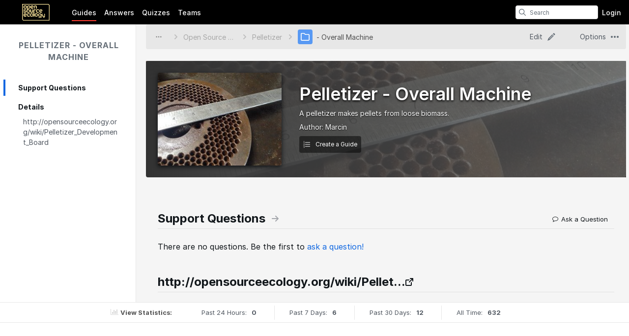

--- FILE ---
content_type: text/css
request_url: https://d3015z1jd0uox2.cloudfront.net/Assets/Guide/ifixit/Quiz-quiz_button-962wKZ-ltvhfALm8EzWcxw.css
body_size: 188
content:
.quiz-container{margin:0;background-color:#f5f5f5;border:1px solid #e7e7e7;border-radius:4px;padding:26px;align-items:center}@media only screen and (max-width:599px){.quiz-container{border-radius:0;border-left:none;border-right:none}}.quiz-texts-container{display:flex;flex-direction:column}.quiz-icon{font-size:0;margin:0 12px 0 0}.quiz-title-container{display:flex;align-items:center;flex-direction:row;font-size:16px}.quiz-title-container .quiz-title{font-weight:700;display:flex;align-items:center}.quiz-title-name{margin:0;font-weight:400;padding:2px 0 0 8px;color:rgba(0,0,0,.4)}.quiz-warning{color:#677079}.quiz-warning-attempts{margin-top:0;color:#677079}

--- FILE ---
content_type: application/javascript
request_url: https://d3015z1jd0uox2.cloudfront.net/Assets/scripts/8201.6dc9acb6eca2bfb14bad.js
body_size: 241821
content:
(self.webpackChunk=self.webpackChunk||[]).push([[8201],{89845:(e,t,r)=>{"use strict";var n,o=Object.defineProperty,i=Object.defineProperties,a=Object.getOwnPropertyDescriptors,s=Object.getOwnPropertySymbols,l=Object.prototype.hasOwnProperty,c=Object.prototype.propertyIsEnumerable,u=(e,t,r)=>t in e?o(e,t,{enumerable:!0,configurable:!0,writable:!0,value:r}):e[t]=r,d=(e,t)=>{for(var r in t||(t={}))l.call(t,r)&&u(e,r,t[r]);if(s)for(var r of s(t))c.call(t,r)&&u(e,r,t[r]);return e},p=(e,t)=>i(e,a(t)),f=(e,t)=>{var r={};for(var n in e)l.call(e,n)&&t.indexOf(n)<0&&(r[n]=e[n]);if(null!=e&&s)for(var n of s(e))t.indexOf(n)<0&&c.call(e,n)&&(r[n]=e[n]);return r},h=Object.defineProperty,m=Object.getOwnPropertyDescriptor,g=Object.getOwnPropertyNames,b=Object.prototype.hasOwnProperty,v={};((e,t)=>{for(var r in t)h(e,r,{get:t[r],enumerable:!0})})(v,{Accordion:()=>$,AccordionButton:()=>G,AccordionIcon:()=>X,AccordionItem:()=>te,AccordionPanel:()=>ae,AccordionProvider:()=>z,useAccordion:()=>B,useAccordionContext:()=>F,useAccordionItem:()=>V,useAccordionItemState:()=>se,useAccordionStyles:()=>C}),e.exports=(n=v,((e,t,r,n)=>{if(t&&"object"==typeof t||"function"==typeof t)for(let r of g(t))b.call(e,r)||undefined===r||h(e,r,{get:()=>t[r],enumerable:!(n=m(t,r))||n.enumerable});return e})(h({},"__esModule",{value:!0}),n));var y=r(80602),x=r(6937),w=r(21490),S=r(71205),k=r(67986),[P,C]=(0,k.createContext)({name:"AccordionStylesContext",hookName:"useAccordionStyles",providerName:"<Accordion />"}),[O,j]=(0,k.createContext)({name:"AccordionItemContext",hookName:"useAccordionItemContext",providerName:"<AccordionItem />"}),[_,E,A,T]=(0,S.createDescendantContext)(),R=r(67986),M=r(74084),D=r(65956),I=r(6937),N=r(21490);function B(e){const t=e,{onChange:r,defaultIndex:n,index:o,allowMultiple:i,allowToggle:a}=t,s=f(t,["onChange","defaultIndex","index","allowMultiple","allowToggle"]);!function(e){const t=e.index||e.defaultIndex,r=null!=t&&!Array.isArray(t)&&e.allowMultiple;(0,I.warn)({condition:!!r,message:`If 'allowMultiple' is passed, then 'index' or 'defaultIndex' must be an array. You passed: ${typeof t},`})}(e),function(e){(0,I.warn)({condition:!(!e.allowMultiple||!e.allowToggle),message:"If 'allowMultiple' is passed, 'allowToggle' will be ignored. Either remove 'allowToggle' or 'allowMultiple' depending on whether you want multiple accordions visible or not"})}(e);const l=A(),[c,u]=(0,N.useState)(-1);(0,N.useEffect)((()=>()=>{u(-1)}),[]);const[d,p]=(0,M.useControllableState)({value:o,defaultValue:()=>i?null!=n?n:[]:null!=n?n:-1,onChange:r});return{index:d,setIndex:p,htmlProps:s,getAccordionItemProps:e=>{let t=!1;return null!==e&&(t=Array.isArray(d)?d.includes(e):d===e),{isOpen:t,onChange:t=>{if(null!==e)if(i&&Array.isArray(d)){const r=t?d.concat(e):d.filter((t=>t!==e));p(r)}else t?p(e):a&&p(-1)}}},focusedIndex:c,setFocusedIndex:u,descendants:l}}var[z,F]=(0,R.createContext)({name:"AccordionContext",hookName:"useAccordionContext",providerName:"Accordion"});function V(e){const t=e,{isDisabled:r,isFocusable:n,id:o}=t,i=f(t,["isDisabled","isFocusable","id"]),{getAccordionItemProps:a,setFocusedIndex:s}=F(),l=(0,N.useRef)(null),c=(0,N.useId)(),u=null!=o?o:c,h=`accordion-button-${u}`,m=`accordion-panel-${u}`;!function(e){(0,I.warn)({condition:!(!e.isFocusable||e.isDisabled),message:"Using only 'isFocusable', this prop is reserved for situations where you pass 'isDisabled' but you still want the element to receive focus (A11y). Either remove it or pass 'isDisabled' as well.\n    "})}(e);const{register:g,index:b,descendants:v}=T({disabled:r&&!n}),{isOpen:y,onChange:x}=a(-1===b?null:b);!function(e){(0,I.warn)({condition:e.isOpen&&!!e.isDisabled,message:"Cannot open a disabled accordion item"})}({isOpen:y,isDisabled:r});const w=(0,N.useCallback)((()=>{null==x||x(!y),s(b)}),[b,s,y,x]),S=(0,N.useCallback)((e=>{const t={ArrowDown:()=>{const e=v.nextEnabled(b);null==e||e.node.focus()},ArrowUp:()=>{const e=v.prevEnabled(b);null==e||e.node.focus()},Home:()=>{const e=v.firstEnabled();null==e||e.node.focus()},End:()=>{const e=v.lastEnabled();null==e||e.node.focus()}}[e.key];t&&(e.preventDefault(),t(e))}),[v,b]),k=(0,N.useCallback)((()=>{s(b)}),[s,b]),P=(0,N.useCallback)((function(e={},t=null){return p(d({},e),{type:"button",ref:(0,D.mergeRefs)(g,l,t),id:h,disabled:!!r,"aria-expanded":!!y,"aria-controls":m,onClick:(0,I.callAllHandlers)(e.onClick,w),onFocus:(0,I.callAllHandlers)(e.onFocus,k),onKeyDown:(0,I.callAllHandlers)(e.onKeyDown,S)})}),[h,r,y,w,k,S,m,g]),C=(0,N.useCallback)((function(e={},t=null){return p(d({},e),{ref:t,role:"region",id:m,"aria-labelledby":h,hidden:!y})}),[h,y,m]);return{isOpen:y,isDisabled:r,isFocusable:n,onOpen:()=>{null==x||x(!0)},onClose:()=>{null==x||x(!1)},getButtonProps:P,getPanelProps:C,htmlProps:i}}var L=r(50170),$=(0,y.forwardRef)((function(e,t){var r=e,{children:n,reduceMotion:o}=r,i=f(r,["children","reduceMotion"]);const a=(0,y.useMultiStyleConfig)("Accordion",i),s=B((0,y.omitThemingProps)(i)),{htmlProps:l,descendants:c}=s,u=f(s,["htmlProps","descendants"]),h=(0,w.useMemo)((()=>p(d({},u),{reduceMotion:!!o})),[u,o]);return(0,L.jsx)(_,{value:c,children:(0,L.jsx)(z,{value:h,children:(0,L.jsx)(P,{value:a,children:(0,L.jsx)(y.chakra.div,p(d({ref:t},l),{className:(0,x.cx)("chakra-accordion",i.className),__css:a.root,children:n}))})})})}));$.displayName="Accordion";var H=r(80602),W=r(6937),U=r(50170),G=(0,H.forwardRef)((function(e,t){const{getButtonProps:r}=j(),n=r(e,t),o=C(),i=d({display:"flex",alignItems:"center",width:"100%",outline:0},o.button);return(0,U.jsx)(H.chakra.button,p(d({},n),{className:(0,W.cx)("chakra-accordion__button",e.className),__css:i}))}));G.displayName="AccordionButton";var q=r(59138),Y=r(6937),K=r(50170);function X(e){const{isOpen:t,isDisabled:r}=j(),{reduceMotion:n}=F(),o=(0,Y.cx)("chakra-accordion__icon",e.className),i=C(),a=d({opacity:r?.4:1,transform:t?"rotate(-180deg)":void 0,transition:n?void 0:"transform 0.2s",transformOrigin:"center"},i.icon);return(0,K.jsx)(q.Icon,p(d({viewBox:"0 0 24 24","aria-hidden":!0,className:o,__css:a},e),{children:(0,K.jsx)("path",{fill:"currentColor",d:"M16.59 8.59L12 13.17 7.41 8.59 6 10l6 6 6-6z"})}))}X.displayName="AccordionIcon";var Z=r(80602),Q=r(6937),J=r(21490),ee=r(50170),te=(0,Z.forwardRef)((function(e,t){const{children:r,className:n}=e,o=V(e),{htmlProps:i}=o,a=f(o,["htmlProps"]),s=C(),l=p(d({},s.container),{overflowAnchor:"none"}),c=(0,J.useMemo)((()=>a),[a]);return(0,ee.jsx)(O,{value:c,children:(0,ee.jsx)(Z.chakra.div,p(d({ref:t},i),{className:(0,Q.cx)("chakra-accordion__item",n),__css:l,children:"function"==typeof r?r({isExpanded:!!a.isOpen,isDisabled:!!a.isDisabled}):r}))})}));te.displayName="AccordionItem";var re=r(80602),ne=r(90904),oe=r(6937),ie=r(50170),ae=(0,re.forwardRef)((function(e,t){const r=e,{className:n,motionProps:o}=r,i=f(r,["className","motionProps"]),{reduceMotion:a}=F(),{getPanelProps:s,isOpen:l}=j(),c=s(i,t),u=(0,oe.cx)("chakra-accordion__panel",n),h=C();a||delete c.hidden;const m=(0,ie.jsx)(re.chakra.div,p(d({},c),{__css:h.panel,className:u}));return a?m:(0,ie.jsx)(ne.Collapse,p(d({in:l},o),{children:m}))}));function se(){const{isOpen:e,isDisabled:t,onClose:r,onOpen:n}=j();return{isOpen:e,onClose:r,isDisabled:t,onOpen:n}}ae.displayName="AccordionPanel"},36575:(e,t,r)=>{"use strict";var n,o=Object.defineProperty,i=Object.defineProperties,a=Object.getOwnPropertyDescriptors,s=Object.getOwnPropertySymbols,l=Object.prototype.hasOwnProperty,c=Object.prototype.propertyIsEnumerable,u=(e,t,r)=>t in e?o(e,t,{enumerable:!0,configurable:!0,writable:!0,value:r}):e[t]=r,d=(e,t)=>{for(var r in t||(t={}))l.call(t,r)&&u(e,r,t[r]);if(s)for(var r of s(t))c.call(t,r)&&u(e,r,t[r]);return e},p=(e,t)=>i(e,a(t)),f=Object.defineProperty,h=Object.getOwnPropertyDescriptor,m=Object.getOwnPropertyNames,g=Object.prototype.hasOwnProperty,b={};((e,t)=>{for(var r in t)f(e,r,{get:t[r],enumerable:!0})})(b,{Alert:()=>T,AlertDescription:()=>I,AlertIcon:()=>F,AlertTitle:()=>H,useAlertStyles:()=>_}),e.exports=(n=b,((e,t,r,n)=>{if(t&&"object"==typeof t||"function"==typeof t)for(let r of m(t))g.call(e,r)||undefined===r||f(e,r,{get:()=>t[r],enumerable:!(n=h(t,r))||n.enumerable});return e})(f({},"__esModule",{value:!0}),n));var v=r(6937),y=r(80602),x=r(67986),w=r(59138),S=r(50170);function k(e){return(0,S.jsx)(w.Icon,p(d({viewBox:"0 0 24 24"},e),{children:(0,S.jsx)("path",{fill:"currentColor",d:"M11.983,0a12.206,12.206,0,0,0-8.51,3.653A11.8,11.8,0,0,0,0,12.207,11.779,11.779,0,0,0,11.8,24h.214A12.111,12.111,0,0,0,24,11.791h0A11.766,11.766,0,0,0,11.983,0ZM10.5,16.542a1.476,1.476,0,0,1,1.449-1.53h.027a1.527,1.527,0,0,1,1.523,1.47,1.475,1.475,0,0,1-1.449,1.53h-.027A1.529,1.529,0,0,1,10.5,16.542ZM11,12.5v-6a1,1,0,0,1,2,0v6a1,1,0,1,1-2,0Z"})}))}var P=r(74630),[C,O]=(0,x.createContext)({name:"AlertContext",hookName:"useAlertContext",providerName:"<Alert />"}),[j,_]=(0,x.createContext)({name:"AlertStylesContext",hookName:"useAlertStyles",providerName:"<Alert />"}),E={info:{icon:function(e){return(0,S.jsx)(w.Icon,p(d({viewBox:"0 0 24 24"},e),{children:(0,S.jsx)("path",{fill:"currentColor",d:"M12,0A12,12,0,1,0,24,12,12.013,12.013,0,0,0,12,0Zm.25,5a1.5,1.5,0,1,1-1.5,1.5A1.5,1.5,0,0,1,12.25,5ZM14.5,18.5h-4a1,1,0,0,1,0-2h.75a.25.25,0,0,0,.25-.25v-4.5a.25.25,0,0,0-.25-.25H10.5a1,1,0,0,1,0-2h1a2,2,0,0,1,2,2v4.75a.25.25,0,0,0,.25.25h.75a1,1,0,1,1,0,2Z"})}))},colorScheme:"blue"},warning:{icon:k,colorScheme:"orange"},success:{icon:function(e){return(0,S.jsx)(w.Icon,p(d({viewBox:"0 0 24 24"},e),{children:(0,S.jsx)("path",{fill:"currentColor",d:"M12,0A12,12,0,1,0,24,12,12.014,12.014,0,0,0,12,0Zm6.927,8.2-6.845,9.289a1.011,1.011,0,0,1-1.43.188L5.764,13.769a1,1,0,1,1,1.25-1.562l4.076,3.261,6.227-8.451A1,1,0,1,1,18.927,8.2Z"})}))},colorScheme:"green"},error:{icon:k,colorScheme:"red"},loading:{icon:P.Spinner,colorScheme:"blue"}},A=r(50170),T=(0,y.forwardRef)((function(e,t){var r;const n=(0,y.omitThemingProps)(e),{status:o="info",addRole:i=!0}=n,a=((e,t)=>{var r={};for(var n in e)l.call(e,n)&&t.indexOf(n)<0&&(r[n]=e[n]);if(null!=e&&s)for(var n of s(e))t.indexOf(n)<0&&c.call(e,n)&&(r[n]=e[n]);return r})(n,["status","addRole"]),u=null!=(r=e.colorScheme)?r:function(e){return E[e].colorScheme}(o),f=(0,y.useMultiStyleConfig)("Alert",p(d({},e),{colorScheme:u})),h=d({width:"100%",display:"flex",alignItems:"center",position:"relative",overflow:"hidden"},f.container);return(0,A.jsx)(C,{value:{status:o},children:(0,A.jsx)(j,{value:f,children:(0,A.jsx)(y.chakra.div,p(d({"data-status":o,role:i?"alert":void 0,ref:t},a),{className:(0,v.cx)("chakra-alert",e.className),__css:h}))})})}));T.displayName="Alert";var R=r(6937),M=r(80602),D=r(50170),I=(0,M.forwardRef)((function(e,t){const r=_(),{status:n}=O(),o=d({display:"inline"},r.description);return(0,D.jsx)(M.chakra.div,p(d({ref:t,"data-status":n},e),{className:(0,R.cx)("chakra-alert__desc",e.className),__css:o}))}));I.displayName="AlertDescription";var N=r(6937),B=r(80602),z=r(50170);function F(e){const{status:t}=O(),r=function(e){return E[e].icon}(t),n=_(),o="loading"===t?n.spinner:n.icon;return(0,z.jsx)(B.chakra.span,p(d({display:"inherit","data-status":t},e),{className:(0,N.cx)("chakra-alert__icon",e.className),__css:o,children:e.children||(0,z.jsx)(r,{h:"100%",w:"100%"})}))}F.displayName="AlertIcon";var V=r(6937),L=r(80602),$=r(50170),H=(0,L.forwardRef)((function(e,t){const r=_(),{status:n}=O();return(0,$.jsx)(L.chakra.div,p(d({ref:t,"data-status":n},e),{className:(0,V.cx)("chakra-alert__title",e.className),__css:r.title}))}));H.displayName="AlertTitle"},21092:e=>{"use strict";var t,r=Object.defineProperty,n=Object.getOwnPropertyDescriptor,o=Object.getOwnPropertyNames,i=Object.prototype.hasOwnProperty,a={};function s(e,t={}){let r=!1;function n(t){const r=`chakra-${(["container","root"].includes(null!=t?t:"")?[e]:[e,t]).filter(Boolean).join("__")}`;return{className:r,selector:`.${r}`,toString:()=>t}}return{parts:function(...o){!function(){if(r)throw new Error("[anatomy] .part(...) should only be called once. Did you mean to use .extend(...) ?");r=!0}();for(const e of o)t[e]=n(e);return s(e,t)},toPart:n,extend:function(...r){for(const e of r)e in t||(t[e]=n(e));return s(e,t)},selectors:function(){return Object.fromEntries(Object.entries(t).map((([e,t])=>[e,t.selector])))},classnames:function(){return Object.fromEntries(Object.entries(t).map((([e,t])=>[e,t.className])))},get keys(){return Object.keys(t)},__type:{}}}((e,t)=>{for(var n in t)r(e,n,{get:t[n],enumerable:!0})})(a,{accordionAnatomy:()=>l,alertAnatomy:()=>c,anatomy:()=>s,avatarAnatomy:()=>u,breadcrumbAnatomy:()=>d,buttonAnatomy:()=>p,cardAnatomy:()=>I,checkboxAnatomy:()=>f,circularProgressAnatomy:()=>h,drawerAnatomy:()=>m,editableAnatomy:()=>g,formAnatomy:()=>b,formErrorAnatomy:()=>v,inputAnatomy:()=>y,listAnatomy:()=>x,menuAnatomy:()=>w,modalAnatomy:()=>S,numberInputAnatomy:()=>k,pinInputAnatomy:()=>P,popoverAnatomy:()=>C,progressAnatomy:()=>O,radioAnatomy:()=>j,selectAnatomy:()=>_,sliderAnatomy:()=>E,statAnatomy:()=>A,stepperAnatomy:()=>N,switchAnatomy:()=>T,tableAnatomy:()=>R,tabsAnatomy:()=>M,tagAnatomy:()=>D}),e.exports=(t=a,((e,t,a,s)=>{if(t&&"object"==typeof t||"function"==typeof t)for(let a of o(t))i.call(e,a)||undefined===a||r(e,a,{get:()=>t[a],enumerable:!(s=n(t,a))||s.enumerable});return e})(r({},"__esModule",{value:!0}),t));var l=s("accordion").parts("root","container","button","panel").extend("icon"),c=s("alert").parts("title","description","container").extend("icon","spinner"),u=s("avatar").parts("label","badge","container").extend("excessLabel","group"),d=s("breadcrumb").parts("link","item","container").extend("separator"),p=s("button").parts(),f=s("checkbox").parts("control","icon","container").extend("label"),h=s("progress").parts("track","filledTrack").extend("label"),m=s("drawer").parts("overlay","dialogContainer","dialog").extend("header","closeButton","body","footer"),g=s("editable").parts("preview","input","textarea"),b=s("form").parts("container","requiredIndicator","helperText"),v=s("formError").parts("text","icon"),y=s("input").parts("addon","field","element","group"),x=s("list").parts("container","item","icon"),w=s("menu").parts("button","list","item").extend("groupTitle","icon","command","divider"),S=s("modal").parts("overlay","dialogContainer","dialog").extend("header","closeButton","body","footer"),k=s("numberinput").parts("root","field","stepperGroup","stepper"),P=s("pininput").parts("field"),C=s("popover").parts("content","header","body","footer").extend("popper","arrow","closeButton"),O=s("progress").parts("label","filledTrack","track"),j=s("radio").parts("container","control","label"),_=s("select").parts("field","icon"),E=s("slider").parts("container","track","thumb","filledTrack","mark"),A=s("stat").parts("container","label","helpText","number","icon"),T=s("switch").parts("container","track","thumb","label"),R=s("table").parts("table","thead","tbody","tr","th","td","tfoot","caption"),M=s("tabs").parts("root","tab","tablist","tabpanel","tabpanels","indicator"),D=s("tag").parts("container","label","closeButton"),I=s("card").parts("container","header","body","footer"),N=s("stepper").parts("stepper","step","title","description","indicator","separator","icon","number")},2286:(e,t,r)=>{"use strict";var n,o=Object.defineProperty,i=Object.defineProperties,a=Object.getOwnPropertyDescriptors,s=Object.getOwnPropertySymbols,l=Object.prototype.hasOwnProperty,c=Object.prototype.propertyIsEnumerable,u=(e,t,r)=>t in e?o(e,t,{enumerable:!0,configurable:!0,writable:!0,value:r}):e[t]=r,d=(e,t)=>{for(var r in t||(t={}))l.call(t,r)&&u(e,r,t[r]);if(s)for(var r of s(t))c.call(t,r)&&u(e,r,t[r]);return e},p=(e,t)=>i(e,a(t)),f=(e,t)=>{var r={};for(var n in e)l.call(e,n)&&t.indexOf(n)<0&&(r[n]=e[n]);if(null!=e&&s)for(var n of s(e))t.indexOf(n)<0&&c.call(e,n)&&(r[n]=e[n]);return r},h=Object.defineProperty,m=Object.getOwnPropertyDescriptor,g=Object.getOwnPropertyNames,b=Object.prototype.hasOwnProperty,v={};((e,t)=>{for(var r in t)h(e,r,{get:t[r],enumerable:!0})})(v,{Avatar:()=>F,AvatarBadge:()=>W,AvatarGroup:()=>X,GenericAvatarIcon:()=>M,useAvatarStyles:()=>k}),e.exports=(n=v,((e,t,r,n)=>{if(t&&"object"==typeof t||"function"==typeof t)for(let r of g(t))b.call(e,r)||undefined===r||h(e,r,{get:()=>t[r],enumerable:!(n=m(t,r))||n.enumerable});return e})(h({},"__esModule",{value:!0}),n));var y=r(80602),x=r(6937),w=r(67986),[S,k]=(0,w.createContext)({name:"AvatarStylesContext",hookName:"useAvatarStyles",providerName:"<Avatar/>"}),P=r(8982),C=r(80602),O=r(21490),j=r(80602),_=r(50170);function E(e){var t;const r=e.split(" "),n=null!=(t=r[0])?t:"",o=r.length>1?r[r.length-1]:"";return n&&o?`${n.charAt(0)}${o.charAt(0)}`:n.charAt(0)}function A(e){const t=e,{name:r,getInitials:n}=t,o=f(t,["name","getInitials"]),i=k();return(0,_.jsx)(j.chakra.div,p(d({role:"img","aria-label":r},o),{__css:i.label,children:r?null==n?void 0:n(r):null}))}A.displayName="AvatarName";var T=r(80602),R=r(50170),M=e=>(0,R.jsxs)(T.chakra.svg,p(d({viewBox:"0 0 128 128",color:"#fff",width:"100%",height:"100%",className:"chakra-avatar__svg"},e),{children:[(0,R.jsx)("path",{fill:"currentColor",d:"M103,102.1388 C93.094,111.92 79.3504,118 64.1638,118 C48.8056,118 34.9294,111.768 25,101.7892 L25,95.2 C25,86.8096 31.981,80 40.6,80 L87.4,80 C96.019,80 103,86.8096 103,95.2 L103,102.1388 Z"}),(0,R.jsx)("path",{fill:"currentColor",d:"M63.9961647,24 C51.2938136,24 41,34.2938136 41,46.9961647 C41,59.7061864 51.2938136,70 63.9961647,70 C76.6985159,70 87,59.7061864 87,46.9961647 C87,34.2938136 76.6985159,24 63.9961647,24"})]})),D=r(50170);function I(e){const{src:t,srcSet:r,onError:n,onLoad:o,getInitials:i,name:a,borderRadius:s,loading:l,iconLabel:c,icon:u=(0,D.jsx)(M,{}),ignoreFallback:d,referrerPolicy:p,crossOrigin:f}=e,h=(0,P.useImage)({src:t,onError:n,crossOrigin:f,ignoreFallback:d});return t&&"loaded"===h?(0,D.jsx)(C.chakra.img,{src:t,srcSet:r,alt:a,onLoad:o,referrerPolicy:p,crossOrigin:null!=f?f:void 0,className:"chakra-avatar__img",loading:l,__css:{width:"100%",height:"100%",objectFit:"cover",borderRadius:s}}):a?(0,D.jsx)(A,{className:"chakra-avatar__initials",getInitials:i,name:a}):(0,O.cloneElement)(u,{role:"img","aria-label":c})}I.displayName="AvatarImage";var N=r(21490),B=r(50170),z={display:"inline-flex",alignItems:"center",justifyContent:"center",textAlign:"center",textTransform:"uppercase",fontWeight:"medium",position:"relative",flexShrink:0},F=(0,y.forwardRef)(((e,t)=>{const r=(0,y.useMultiStyleConfig)("Avatar",e),[n,o]=(0,N.useState)(!1),i=(0,y.omitThemingProps)(e),{src:a,srcSet:s,name:l,showBorder:c,borderRadius:u="full",onError:h,onLoad:m,getInitials:g=E,icon:b=(0,B.jsx)(M,{}),iconLabel:v=" avatar",loading:w,children:k,borderColor:P,ignoreFallback:C,crossOrigin:O,referrerPolicy:j}=i,_=f(i,["src","srcSet","name","showBorder","borderRadius","onError","onLoad","getInitials","icon","iconLabel","loading","children","borderColor","ignoreFallback","crossOrigin","referrerPolicy"]),A=d(d({borderRadius:u,borderWidth:c?"2px":void 0},z),r.container);return P&&(A.borderColor=P),(0,B.jsx)(y.chakra.span,p(d({ref:t},_),{className:(0,x.cx)("chakra-avatar",e.className),"data-loaded":(0,x.dataAttr)(n),__css:A,children:(0,B.jsxs)(S,{value:r,children:[(0,B.jsx)(I,{src:a,srcSet:s,loading:w,onLoad:(0,x.callAllHandlers)(m,(()=>{o(!0)})),onError:h,getInitials:g,name:l,borderRadius:u,icon:b,iconLabel:v,ignoreFallback:C,crossOrigin:O,referrerPolicy:j}),k]})}))}));F.displayName="Avatar";var V=r(80602),L=r(6937),$=r(50170),H={"top-start":{top:"0",insetStart:"0",transform:"translate(-25%, -25%)"},"top-end":{top:"0",insetEnd:"0",transform:"translate(25%, -25%)"},"bottom-start":{bottom:"0",insetStart:"0",transform:"translate(-25%, 25%)"},"bottom-end":{bottom:"0",insetEnd:"0",transform:"translate(25%, 25%)"}},W=(0,V.forwardRef)((function(e,t){const r=e,{placement:n="bottom-end",className:o}=r,i=f(r,["placement","className"]),a=k(),s=d(d({position:"absolute",display:"flex",alignItems:"center",justifyContent:"center"},H[n]),a.badge);return(0,$.jsx)(V.chakra.div,p(d({ref:t},i),{className:(0,L.cx)("chakra-avatar__badge",o),__css:s}))}));W.displayName="AvatarBadge";var U=r(80602),G=r(6937),q=r(1483),Y=r(21490),K=r(50170),X=(0,U.forwardRef)((function(e,t){const r=(0,U.useMultiStyleConfig)("Avatar",e),n=(0,U.omitThemingProps)(e),{children:o,borderColor:i,max:a,spacing:s="-0.75rem",borderRadius:l="full"}=n,c=f(n,["children","borderColor","max","spacing","borderRadius"]),u=(0,q.getValidChildren)(o),h=null!=a?u.slice(0,a):u,m=null!=a?u.length-a:0,g=h.reverse().map(((t,r)=>{var n;const o={marginEnd:0===r?0:s,size:e.size,borderColor:null!=(n=t.props.borderColor)?n:i,showBorder:!0};return(0,Y.cloneElement)(t,function(e){const t=Object.assign({},e);for(let e in t)void 0===t[e]&&delete t[e];return t}(o))})),b=d({display:"flex",alignItems:"center",justifyContent:"flex-end",flexDirection:"row-reverse"},r.group),v=d(d({borderRadius:l,marginStart:s},z),r.excessLabel);return(0,K.jsxs)(U.chakra.div,p(d({ref:t,role:"group",__css:b},c),{className:(0,G.cx)("chakra-avatar__group",e.className),children:[m>0&&(0,K.jsx)(U.chakra.span,{className:"chakra-avatar__excess",__css:v,children:`+${m}`}),g]}))}));X.displayName="AvatarGroup"},14083:(e,t,r)=>{"use strict";var n,o=Object.defineProperty,i=Object.defineProperties,a=Object.getOwnPropertyDescriptors,s=Object.getOwnPropertySymbols,l=Object.prototype.hasOwnProperty,c=Object.prototype.propertyIsEnumerable,u=(e,t,r)=>t in e?o(e,t,{enumerable:!0,configurable:!0,writable:!0,value:r}):e[t]=r,d=(e,t)=>{for(var r in t||(t={}))l.call(t,r)&&u(e,r,t[r]);if(s)for(var r of s(t))c.call(t,r)&&u(e,r,t[r]);return e},p=(e,t)=>i(e,a(t)),f=(e,t)=>{var r={};for(var n in e)l.call(e,n)&&t.indexOf(n)<0&&(r[n]=e[n]);if(null!=e&&s)for(var n of s(e))t.indexOf(n)<0&&c.call(e,n)&&(r[n]=e[n]);return r},h=Object.defineProperty,m=Object.getOwnPropertyDescriptor,g=Object.getOwnPropertyNames,b=Object.prototype.hasOwnProperty,v={};((e,t)=>{for(var r in t)h(e,r,{get:t[r],enumerable:!0})})(v,{Breadcrumb:()=>j,BreadcrumbItem:()=>V,BreadcrumbLink:()=>B,BreadcrumbSeparator:()=>M,useBreadcrumbStyles:()=>C}),e.exports=(n=v,((e,t,r,n)=>{if(t&&"object"==typeof t||"function"==typeof t)for(let r of g(t))b.call(e,r)||undefined===r||h(e,r,{get:()=>t[r],enumerable:!(n=m(t,r))||n.enumerable});return e})(h({},"__esModule",{value:!0}),n));var y=r(6937),x=r(1483),w=r(80602),S=r(21490),k=r(67986),[P,C]=(0,k.createContext)({name:"BreadcrumbStylesContext",errorMessage:"useBreadcrumbStyles returned is 'undefined'. Seems you forgot to wrap the components in \"<Breadcrumb />\" "}),O=r(50170),j=(0,w.forwardRef)((function(e,t){const r=(0,w.useMultiStyleConfig)("Breadcrumb",e),n=(0,w.omitThemingProps)(e),{children:o,spacing:i="0.5rem",separator:a="/",className:s,listProps:l}=n,c=f(n,["children","spacing","separator","className","listProps"]),u=(0,x.getValidChildren)(o),h=u.length,m=u.map(((e,t)=>(0,S.cloneElement)(e,{separator:a,spacing:i,isLastChild:h===t+1}))),g=(0,y.cx)("chakra-breadcrumb",s);return(0,O.jsx)(w.chakra.nav,p(d({ref:t,"aria-label":"breadcrumb",className:g,__css:r.container},c),{children:(0,O.jsx)(P,{value:r,children:(0,O.jsx)(w.chakra.ol,p(d({className:"chakra-breadcrumb__list"},l),{__css:d({display:"flex",alignItems:"center"},r.list),children:m}))})}))}));j.displayName="Breadcrumb";var _=r(80602),E=r(1483),A=r(6937),T=r(80602),R=r(50170),M=(0,T.forwardRef)((function(e,t){const r=e,{spacing:n}=r,o=f(r,["spacing"]),i=C(),a=d({mx:n},i.separator);return(0,R.jsx)(T.chakra.span,p(d({ref:t,role:"presentation"},o),{__css:a}))}));M.displayName="BreadcrumbSeparator";var D=r(80602),I=r(6937),N=r(50170),B=(0,D.forwardRef)((function(e,t){const r=e,{isCurrentPage:n,as:o,className:i,href:a}=r,s=f(r,["isCurrentPage","as","className","href"]),l=C(),c=d({ref:t,as:o,className:(0,I.cx)("chakra-breadcrumb__link",i)},s);return n?(0,N.jsx)(D.chakra.span,d({"aria-current":"page",__css:l.link},c)):(0,N.jsx)(D.chakra.a,d({__css:l.link,href:a},c))}));B.displayName="BreadcrumbLink";var z=r(21490),F=r(50170),V=(0,_.forwardRef)((function(e,t){const r=e,{isCurrentPage:n,separator:o,isLastChild:i,spacing:a,children:s,className:l}=r,c=f(r,["isCurrentPage","separator","isLastChild","spacing","children","className"]),u=(0,E.getValidChildren)(s).map((e=>e.type===B?(0,z.cloneElement)(e,{isCurrentPage:n}):e.type===M?(0,z.cloneElement)(e,{spacing:a,children:e.props.children||o}):e)),h=C(),m=d({display:"inline-flex",alignItems:"center"},h.item),g=(0,A.cx)("chakra-breadcrumb__list-item",l);return(0,F.jsxs)(_.chakra.li,p(d({ref:t,className:g},c),{__css:m,children:[u,!i&&(0,F.jsx)(M,{spacing:a,children:o})]}))}));V.displayName="BreadcrumbItem"},71902:(e,t,r)=>{"use strict";var n,o=Object.defineProperty,i=Object.getOwnPropertyDescriptor,a=Object.getOwnPropertyNames,s=Object.prototype.hasOwnProperty,l={};((e,t)=>{for(var r in t)o(e,r,{get:t[r],enumerable:!0})})(l,{analyzeBreakpoints:()=>P,arrayToObjectNotation:()=>f,breakpoints:()=>u,isCustomBreakpoint:()=>m,isResponsiveObjectLike:()=>h,mapResponsive:()=>d,objectToArrayNotation:()=>p,px:()=>v,toMediaQueryString:()=>k}),e.exports=(n=l,((e,t,r,n)=>{if(t&&"object"==typeof t||"function"==typeof t)for(let r of a(t))s.call(e,r)||undefined===r||o(e,r,{get:()=>t[r],enumerable:!(n=i(t,r))||n.enumerable});return e})(o({},"__esModule",{value:!0}),n));var c=r(6937),u=Object.freeze(["base","sm","md","lg","xl","2xl"]);function d(e,t){return Array.isArray(e)?e.map((e=>null===e?null:t(e))):(0,c.isObject)(e)?Object.keys(e).reduce(((r,n)=>(r[n]=t(e[n]),r)),{}):null!=e?t(e):null}function p(e,t=u){const r=t.map((t=>{var r;return null!=(r=e[t])?r:null})),n=r[r.length-1];for(;null===n;)r.pop();return r}function f(e,t=u){const r={};return e.forEach(((e,n)=>{const o=t[n];null!=e&&(r[o]=e)})),r}function h(e,t=u){const r=Object.keys(e);return r.length>0&&r.every((e=>t.includes(e)))}var m=e=>Number.isNaN(Number(e)),g=r(6937);function b(e){const t=null==e?0:e.length;return t?e[t-1]:void 0}function v(e){if(null==e)return e;const{unitless:t}=function(e){const t=parseFloat(e.toString()),r=e.toString().replace(String(t),"");return{unitless:!r,value:t,unit:r}}(e);return t||"number"==typeof e?`${e}px`:e}var y=(e,t)=>parseInt(e[1],10)>parseInt(t[1],10)?1:-1,x=e=>Object.fromEntries(Object.entries(e).sort(y));function w(e){const t=x(e);return Object.assign(Object.values(t),t)}function S(e){var t;return e?"number"==typeof(e=null!=(t=v(e))?t:e)?`${e+-.02}`:e.replace(/(\d+\.?\d*)/u,(e=>`${parseFloat(e)+-.02}`)):e}function k(e,t){const r=["@media screen"];return e&&r.push("and",`(min-width: ${v(e)})`),t&&r.push("and",`(max-width: ${v(t)})`),r.join(" ")}function P(e){var t;if(!e)return null;e.base=null!=(t=e.base)?t:"0px";const r=w(e),n=Object.entries(e).sort(y).map((([e,t],r,n)=>{var o;let[,i]=null!=(o=n[r+1])?o:[];return i=parseFloat(i)>0?S(i):void 0,{_minW:S(t),breakpoint:e,minW:t,maxW:i,maxWQuery:k(null,i),minWQuery:k(t),minMaxQuery:k(t,i)}})),o=function(e){const t=Object.keys(x(e));return new Set(t)}(e),i=Array.from(o.values());return{keys:o,normalized:r,isResponsive(e){const t=Object.keys(e);return t.length>0&&t.every((e=>o.has(e)))},asObject:x(e),asArray:w(e),details:n,get:e=>n.find((t=>t.breakpoint===e)),media:[null,...r.map((e=>k(e))).slice(1)],toArrayValue(e){if(!(0,g.isObject)(e))throw new Error("toArrayValue: value must be an object");const t=i.map((t=>{var r;return null!=(r=e[t])?r:null}));for(;null===b(t);)t.pop();return t},toObjectValue(e){if(!Array.isArray(e))throw new Error("toObjectValue: value must be an array");return e.reduce(((e,t,r)=>{const n=i[r];return null!=n&&null!=t&&(e[n]=t),e}),{})}}}},56084:(e,t,r)=>{"use strict";var n,o=Object.defineProperty,i=Object.defineProperties,a=Object.getOwnPropertyDescriptors,s=Object.getOwnPropertySymbols,l=Object.prototype.hasOwnProperty,c=Object.prototype.propertyIsEnumerable,u=(e,t,r)=>t in e?o(e,t,{enumerable:!0,configurable:!0,writable:!0,value:r}):e[t]=r,d=(e,t)=>{for(var r in t||(t={}))l.call(t,r)&&u(e,r,t[r]);if(s)for(var r of s(t))c.call(t,r)&&u(e,r,t[r]);return e},p=(e,t)=>i(e,a(t)),f=(e,t)=>{var r={};for(var n in e)l.call(e,n)&&t.indexOf(n)<0&&(r[n]=e[n]);if(null!=e&&s)for(var n of s(e))t.indexOf(n)<0&&c.call(e,n)&&(r[n]=e[n]);return r},h=Object.defineProperty,m=Object.getOwnPropertyDescriptor,g=Object.getOwnPropertyNames,b=Object.prototype.hasOwnProperty,v={};((e,t)=>{for(var r in t)h(e,r,{get:t[r],enumerable:!0})})(v,{Button:()=>F,ButtonGroup:()=>q,ButtonSpinner:()=>N,IconButton:()=>Z,useButtonGroup:()=>C}),e.exports=(n=v,((e,t,r,n)=>{if(t&&"object"==typeof t||"function"==typeof t)for(let r of g(t))b.call(e,r)||undefined===r||h(e,r,{get:()=>t[r],enumerable:!(n=m(t,r))||n.enumerable});return e})(h({},"__esModule",{value:!0}),n));var y=r(65956),x=r(80602),w=r(6937),S=r(21490),k=r(67986),[P,C]=(0,k.createContext)({strict:!1,name:"ButtonGroupContext"}),O=r(80602),j=r(6937),_=r(21490),E=r(50170);function A(e){const t=e,{children:r,className:n}=t,o=f(t,["children","className"]),i=(0,_.isValidElement)(r)?(0,_.cloneElement)(r,{"aria-hidden":!0,focusable:!1}):r,a=(0,j.cx)("chakra-button__icon",n);return(0,E.jsx)(O.chakra.span,p(d({display:"inline-flex",alignSelf:"center",flexShrink:0},o),{className:a,children:i}))}A.displayName="ButtonIcon";var T=r(74630),R=r(80602),M=r(6937),D=r(21490),I=r(50170);function N(e){const t=e,{label:r,placement:n,spacing:o="0.5rem",children:i=(0,I.jsx)(T.Spinner,{color:"currentColor",width:"1em",height:"1em"}),className:a,__css:s}=t,l=f(t,["label","placement","spacing","children","className","__css"]),c=(0,M.cx)("chakra-button__spinner",a),u="start"===n?"marginEnd":"marginStart",h=(0,D.useMemo)((()=>d({display:"flex",alignItems:"center",position:r?"relative":"absolute",[u]:r?o:0,fontSize:"1em",lineHeight:"normal"},s)),[s,r,u,o]);return(0,I.jsx)(R.chakra.div,p(d({className:c},l),{__css:h,children:i}))}N.displayName="ButtonSpinner";var B=r(21490),z=r(50170),F=(0,x.forwardRef)(((e,t)=>{const r=C(),n=(0,x.useStyleConfig)("Button",d(d({},r),e)),o=(0,x.omitThemingProps)(e),{isDisabled:i=(null==r?void 0:r.isDisabled),isLoading:a,isActive:s,children:l,leftIcon:c,rightIcon:u,loadingText:h,iconSpacing:m="0.5rem",type:g,spinner:b,spinnerPlacement:v="start",className:k,as:P}=o,O=f(o,["isDisabled","isLoading","isActive","children","leftIcon","rightIcon","loadingText","iconSpacing","type","spinner","spinnerPlacement","className","as"]),j=(0,S.useMemo)((()=>{const e=p(d({},null==n?void 0:n._focus),{zIndex:1});return d(d({display:"inline-flex",appearance:"none",alignItems:"center",justifyContent:"center",userSelect:"none",position:"relative",whiteSpace:"nowrap",verticalAlign:"middle",outline:"none"},n),!!r&&{_focus:e})}),[n,r]),{ref:_,type:E}=function(e){const[t,r]=(0,B.useState)(!e);return{ref:(0,B.useCallback)((e=>{e&&r("BUTTON"===e.tagName)}),[]),type:t?"button":void 0}}(P),A={rightIcon:u,leftIcon:c,iconSpacing:m,children:l};return(0,z.jsxs)(x.chakra.button,p(d({ref:(0,y.useMergeRefs)(t,_),as:P,type:null!=g?g:E,"data-active":(0,w.dataAttr)(s),"data-loading":(0,w.dataAttr)(a),__css:j,className:(0,w.cx)("chakra-button",k)},O),{disabled:i||a,children:[a&&"start"===v&&(0,z.jsx)(N,{className:"chakra-button__spinner--start",label:h,placement:"start",spacing:m,children:b}),a?h||(0,z.jsx)(x.chakra.span,{opacity:0,children:(0,z.jsx)(V,d({},A))}):(0,z.jsx)(V,d({},A)),a&&"end"===v&&(0,z.jsx)(N,{className:"chakra-button__spinner--end",label:h,placement:"end",spacing:m,children:b})]}))}));function V(e){const{leftIcon:t,rightIcon:r,children:n,iconSpacing:o}=e;return(0,z.jsxs)(z.Fragment,{children:[t&&(0,z.jsx)(A,{marginEnd:o,children:t}),n,r&&(0,z.jsx)(A,{marginStart:o,children:r})]})}F.displayName="Button";var L=r(80602),$=r(6937),H=r(21490),W=r(50170),U={horizontal:{"> *:first-of-type:not(:last-of-type)":{borderEndRadius:0},"> *:not(:first-of-type):not(:last-of-type)":{borderRadius:0},"> *:not(:first-of-type):last-of-type":{borderStartRadius:0}},vertical:{"> *:first-of-type:not(:last-of-type)":{borderBottomRadius:0},"> *:not(:first-of-type):not(:last-of-type)":{borderRadius:0},"> *:not(:first-of-type):last-of-type":{borderTopRadius:0}}},G={horizontal:e=>({"& > *:not(style) ~ *:not(style)":{marginStart:e}}),vertical:e=>({"& > *:not(style) ~ *:not(style)":{marginTop:e}})},q=(0,L.forwardRef)((function(e,t){const r=e,{size:n,colorScheme:o,variant:i,className:a,spacing:s="0.5rem",isAttached:l,isDisabled:c,orientation:u="horizontal"}=r,p=f(r,["size","colorScheme","variant","className","spacing","isAttached","isDisabled","orientation"]),h=(0,$.cx)("chakra-button__group",a),m=(0,H.useMemo)((()=>({size:n,colorScheme:o,variant:i,isDisabled:c})),[n,o,i,c]);let g=d({display:"inline-flex"},l?U[u]:G[u](s));const b="vertical"===u;return(0,W.jsx)(P,{value:m,children:(0,W.jsx)(L.chakra.div,d({ref:t,role:"group",__css:g,className:h,"data-attached":l?"":void 0,"data-orientation":u,flexDir:b?"column":void 0},p))})}));q.displayName="ButtonGroup";var Y=r(80602),K=r(21490),X=r(50170),Z=(0,Y.forwardRef)(((e,t)=>{const r=e,{icon:n,children:o,isRound:i,"aria-label":a}=r,s=f(r,["icon","children","isRound","aria-label"]),l=n||o,c=(0,K.isValidElement)(l)?(0,K.cloneElement)(l,{"aria-hidden":!0,focusable:!1}):null;return(0,X.jsx)(F,p(d({padding:"0",borderRadius:i?"full":void 0,ref:t,"aria-label":a},s),{children:c}))}));Z.displayName="IconButton"},3199:(e,t,r)=>{"use strict";var n,o=Object.defineProperty,i=Object.defineProperties,a=Object.getOwnPropertyDescriptors,s=Object.getOwnPropertySymbols,l=Object.prototype.hasOwnProperty,c=Object.prototype.propertyIsEnumerable,u=(e,t,r)=>t in e?o(e,t,{enumerable:!0,configurable:!0,writable:!0,value:r}):e[t]=r,d=(e,t)=>{for(var r in t||(t={}))l.call(t,r)&&u(e,r,t[r]);if(s)for(var r of s(t))c.call(t,r)&&u(e,r,t[r]);return e},p=(e,t)=>{var r={};for(var n in e)l.call(e,n)&&t.indexOf(n)<0&&(r[n]=e[n]);if(null!=e&&s)for(var n of s(e))t.indexOf(n)<0&&c.call(e,n)&&(r[n]=e[n]);return r},f=Object.defineProperty,h=Object.getOwnPropertyDescriptor,m=Object.getOwnPropertyNames,g=Object.prototype.hasOwnProperty,b={};((e,t)=>{for(var r in t)f(e,r,{get:t[r],enumerable:!0})})(b,{Card:()=>P,CardBody:()=>_,CardFooter:()=>R,CardHeader:()=>N,useCardStyles:()=>S}),e.exports=(n=b,((e,t,r,n)=>{if(t&&"object"==typeof t||"function"==typeof t)for(let r of m(t))g.call(e,r)||undefined===r||f(e,r,{get:()=>t[r],enumerable:!(n=h(t,r))||n.enumerable});return e})(f({},"__esModule",{value:!0}),n));var v=r(6937),y=r(80602),x=r(80602),[w,S]=(0,x.createStylesContext)("Card"),k=r(50170),P=(0,y.forwardRef)((function(e,t){const r=(0,y.omitThemingProps)(e),{className:n,children:o,direction:s="column",justify:l,align:c}=r,u=p(r,["className","children","direction","justify","align"]),f=(0,y.useMultiStyleConfig)("Card",e);return(0,k.jsx)(y.chakra.div,(h=d({ref:t,className:(0,v.cx)("chakra-card",n),__css:d({display:"flex",flexDirection:s,justifyContent:l,alignItems:c,position:"relative",minWidth:0,wordWrap:"break-word"},f.container)},u),i(h,a({children:(0,k.jsx)(w,{value:f,children:o})}))));var h})),C=r(6937),O=r(80602),j=r(50170),_=(0,O.forwardRef)((function(e,t){const r=e,{className:n}=r,o=p(r,["className"]),i=S();return(0,j.jsx)(O.chakra.div,d({ref:t,className:(0,C.cx)("chakra-card__body",n),__css:i.body},o))})),E=r(6937),A=r(80602),T=r(50170),R=(0,A.forwardRef)((function(e,t){const r=e,{className:n,justify:o}=r,i=p(r,["className","justify"]),a=S();return(0,T.jsx)(A.chakra.div,d({ref:t,className:(0,E.cx)("chakra-card__footer",n),__css:d({display:"flex",justifyContent:o},a.footer)},i))})),M=r(6937),D=r(80602),I=r(50170),N=(0,D.forwardRef)((function(e,t){const r=e,{className:n}=r,o=p(r,["className"]),i=S();return(0,I.jsx)(D.chakra.div,d({ref:t,className:(0,M.cx)("chakra-card__header",n),__css:i.header},o))}))},72504:(e,t,r)=>{"use strict";var n,o=Object.defineProperty,i=Object.defineProperties,a=Object.getOwnPropertyDescriptors,s=Object.getOwnPropertySymbols,l=Object.prototype.hasOwnProperty,c=Object.prototype.propertyIsEnumerable,u=(e,t,r)=>t in e?o(e,t,{enumerable:!0,configurable:!0,writable:!0,value:r}):e[t]=r,d=(e,t)=>{for(var r in t||(t={}))l.call(t,r)&&u(e,r,t[r]);if(s)for(var r of s(t))c.call(t,r)&&u(e,r,t[r]);return e},p=(e,t)=>i(e,a(t)),f=(e,t)=>{var r={};for(var n in e)l.call(e,n)&&t.indexOf(n)<0&&(r[n]=e[n]);if(null!=e&&s)for(var n of s(e))t.indexOf(n)<0&&c.call(e,n)&&(r[n]=e[n]);return r},h=Object.defineProperty,m=Object.getOwnPropertyDescriptor,g=Object.getOwnPropertyNames,b=Object.prototype.hasOwnProperty,v={};((e,t)=>{for(var r in t)h(e,r,{get:t[r],enumerable:!0})})(v,{Checkbox:()=>Y,CheckboxGroup:()=>ne,CheckboxIcon:()=>E,useCheckbox:()=>F,useCheckboxGroup:()=>te}),e.exports=(n=v,((e,t,r,n)=>{if(t&&"object"==typeof t||"function"==typeof t)for(let r of g(t))b.call(e,r)||undefined===r||h(e,r,{get:()=>t[r],enumerable:!(n=m(t,r))||n.enumerable});return e})(h({},"__esModule",{value:!0}),n));var y=r(6937),x=r(80602),w=r(21490),S=r(67986),[k,P]=(0,S.createContext)({name:"CheckboxGroupContext",strict:!1}),C=r(80602),O=r(50170);function j(e){return(0,O.jsx)(C.chakra.svg,p(d({width:"1.2em",viewBox:"0 0 12 10",style:{fill:"none",strokeWidth:2,stroke:"currentColor",strokeDasharray:16}},e),{children:(0,O.jsx)("polyline",{points:"1.5 6 4.5 9 10.5 1"})}))}function _(e){return(0,O.jsx)(C.chakra.svg,p(d({width:"1.2em",viewBox:"0 0 24 24",style:{stroke:"currentColor",strokeWidth:4}},e),{children:(0,O.jsx)("line",{x1:"21",x2:"3",y1:"12",y2:"12"})}))}function E(e){const t=e,{isIndeterminate:r,isChecked:n}=t,o=f(t,["isIndeterminate","isChecked"]),i=r?_:j;return n||r?(0,O.jsx)(C.chakra.div,{style:{display:"flex",alignItems:"center",justifyContent:"center",height:"100%"},children:(0,O.jsx)(i,d({},o))}):null}var A=r(31495),T=r(5120),R=r(61650),M=r(21e3),D=r(65956),I=r(6937),N=r(69401),B=r(83387),z=r(21490);function F(e={}){const t=(0,A.useFormControlProps)(e),{isDisabled:r,isReadOnly:n,isRequired:o,isInvalid:i,id:a,onBlur:s,onFocus:l,"aria-describedby":c}=t,u=e,{defaultChecked:h,isChecked:m,isFocusable:g,onChange:b,isIndeterminate:v,name:y,value:x,tabIndex:w,"aria-label":S,"aria-labelledby":k,"aria-invalid":P}=u,C=function(e,t=[]){const r=Object.assign({},e);for(const e of t)e in r&&delete r[e];return r}(f(u,["defaultChecked","isChecked","isFocusable","onChange","isIndeterminate","name","value","tabIndex","aria-label","aria-labelledby","aria-invalid"]),["isDisabled","isReadOnly","isRequired","isInvalid","id","onBlur","onFocus","aria-describedby"]),O=(0,M.useCallbackRef)(b),j=(0,M.useCallbackRef)(s),_=(0,M.useCallbackRef)(l),[E,F]=(0,z.useState)(!1),[L,$]=(0,z.useState)(!1),[H,W]=(0,z.useState)(!1),[U,G]=(0,z.useState)(!1);(0,z.useEffect)((()=>(0,B.trackFocusVisible)(F)),[]);const q=(0,z.useRef)(null),[Y,K]=(0,z.useState)(!0),[X,Z]=(0,z.useState)(!!h),Q=void 0!==m,J=Q?m:X,ee=(0,z.useCallback)((e=>{n||r?e.preventDefault():(Q||Z(J?e.target.checked:!!v||e.target.checked),null==O||O(e))}),[n,r,J,Q,v,O]);(0,T.useSafeLayoutEffect)((()=>{q.current&&(q.current.indeterminate=Boolean(v))}),[v]),(0,R.useUpdateEffect)((()=>{r&&$(!1)}),[r,$]),(0,T.useSafeLayoutEffect)((()=>{const e=q.current;if(!(null==e?void 0:e.form))return;const t=()=>{Z(!!h)};return e.form.addEventListener("reset",t),()=>{var r;return null==(r=e.form)?void 0:r.removeEventListener("reset",t)}}),[]);const te=r&&!g,re=(0,z.useCallback)((e=>{" "===e.key&&G(!0)}),[G]),ne=(0,z.useCallback)((e=>{" "===e.key&&G(!1)}),[G]);(0,T.useSafeLayoutEffect)((()=>{q.current&&q.current.checked!==J&&Z(q.current.checked)}),[q.current]);const oe=(0,z.useCallback)(((e={},t=null)=>p(d({},e),{ref:t,"data-active":(0,I.dataAttr)(U),"data-hover":(0,I.dataAttr)(H),"data-checked":(0,I.dataAttr)(J),"data-focus":(0,I.dataAttr)(L),"data-focus-visible":(0,I.dataAttr)(L&&E),"data-indeterminate":(0,I.dataAttr)(v),"data-disabled":(0,I.dataAttr)(r),"data-invalid":(0,I.dataAttr)(i),"data-readonly":(0,I.dataAttr)(n),"aria-hidden":!0,onMouseDown:(0,I.callAllHandlers)(e.onMouseDown,(e=>{L&&e.preventDefault(),G(!0)})),onMouseUp:(0,I.callAllHandlers)(e.onMouseUp,(()=>G(!1))),onMouseEnter:(0,I.callAllHandlers)(e.onMouseEnter,(()=>W(!0))),onMouseLeave:(0,I.callAllHandlers)(e.onMouseLeave,(()=>W(!1)))})),[U,J,r,L,E,H,v,i,n]),ie=(0,z.useCallback)(((e={},t=null)=>p(d({},e),{ref:t,"data-active":(0,I.dataAttr)(U),"data-hover":(0,I.dataAttr)(H),"data-checked":(0,I.dataAttr)(J),"data-focus":(0,I.dataAttr)(L),"data-focus-visible":(0,I.dataAttr)(L&&E),"data-indeterminate":(0,I.dataAttr)(v),"data-disabled":(0,I.dataAttr)(r),"data-invalid":(0,I.dataAttr)(i),"data-readonly":(0,I.dataAttr)(n)})),[U,J,r,L,E,H,v,i,n]),ae=(0,z.useCallback)(((e={},t=null)=>p(d(d({},C),e),{ref:(0,D.mergeRefs)(t,(e=>{e&&K("LABEL"===e.tagName)})),onClick:(0,I.callAllHandlers)(e.onClick,(()=>{var e;Y||(null==(e=q.current)||e.click(),requestAnimationFrame((()=>{var e;null==(e=q.current)||e.focus({preventScroll:!0})})))})),"data-disabled":(0,I.dataAttr)(r),"data-checked":(0,I.dataAttr)(J),"data-invalid":(0,I.dataAttr)(i)})),[C,r,J,i,Y]),se=(0,z.useCallback)(((e={},t=null)=>p(d({},e),{ref:(0,D.mergeRefs)(q,t),type:"checkbox",name:y,value:x,id:a,tabIndex:w,onChange:(0,I.callAllHandlers)(e.onChange,ee),onBlur:(0,I.callAllHandlers)(e.onBlur,j,(()=>$(!1))),onFocus:(0,I.callAllHandlers)(e.onFocus,_,(()=>$(!0))),onKeyDown:(0,I.callAllHandlers)(e.onKeyDown,re),onKeyUp:(0,I.callAllHandlers)(e.onKeyUp,ne),required:o,checked:J,disabled:te,readOnly:n,"aria-label":S,"aria-labelledby":k,"aria-invalid":P?Boolean(P):i,"aria-describedby":c,"aria-disabled":r,style:N.visuallyHiddenStyle})),[y,x,a,ee,j,_,re,ne,o,J,te,n,S,k,P,i,c,r,w]),le=(0,z.useCallback)(((e={},t=null)=>p(d({},e),{ref:t,onMouseDown:(0,I.callAllHandlers)(e.onMouseDown,V),"data-disabled":(0,I.dataAttr)(r),"data-checked":(0,I.dataAttr)(J),"data-invalid":(0,I.dataAttr)(i)})),[J,r,i]);return{state:{isInvalid:i,isFocused:L,isChecked:J,isActive:U,isHovered:H,isIndeterminate:v,isDisabled:r,isReadOnly:n,isRequired:o},getRootProps:ae,getCheckboxProps:oe,getIndicatorProps:ie,getInputProps:se,getLabelProps:le,htmlProps:C}}function V(e){e.preventDefault(),e.stopPropagation()}var L=r(21490),$=r(50170),H={display:"inline-flex",alignItems:"center",justifyContent:"center",verticalAlign:"top",userSelect:"none",flexShrink:0},W={cursor:"pointer",display:"inline-flex",alignItems:"center",verticalAlign:"top",position:"relative"},U=(0,x.keyframes)({from:{opacity:0,strokeDashoffset:16,transform:"scale(0.95)"},to:{opacity:1,strokeDashoffset:0,transform:"scale(1)"}}),G=(0,x.keyframes)({from:{opacity:0},to:{opacity:1}}),q=(0,x.keyframes)({from:{transform:"scaleX(0.65)"},to:{transform:"scaleX(1)"}}),Y=(0,x.forwardRef)((function(e,t){const r=P(),n=d(d({},r),e),o=(0,x.useMultiStyleConfig)("Checkbox",n),i=(0,x.omitThemingProps)(e),a=i,{spacing:s="0.5rem",className:l,children:c,iconColor:u,iconSize:h,icon:m=(0,$.jsx)(E,{}),isChecked:g,isDisabled:b=(null==r?void 0:r.isDisabled),onChange:v,inputProps:S}=a,k=f(a,["spacing","className","children","iconColor","iconSize","icon","isChecked","isDisabled","onChange","inputProps"]);let C=g;(null==r?void 0:r.value)&&i.value&&(C=r.value.includes(i.value));let O=v;(null==r?void 0:r.onChange)&&i.value&&(O=(0,y.callAll)(r.onChange,v));const{state:j,getInputProps:_,getCheckboxProps:A,getLabelProps:T,getRootProps:R}=F(p(d({},k),{isDisabled:b,isChecked:C,onChange:O})),M=function(e){const[t,r]=(0,L.useState)(e),[n,o]=(0,L.useState)(!1);return e!==t&&(o(!0),r(e)),n}(j.isChecked),D=(0,w.useMemo)((()=>d({animation:M?j.isIndeterminate?`${G} 20ms linear, ${q} 200ms linear`:`${U} 200ms linear`:void 0,fontSize:h,color:u},o.icon)),[u,h,M,j.isIndeterminate,o.icon]),I=(0,w.cloneElement)(m,{__css:D,isIndeterminate:j.isIndeterminate,isChecked:j.isChecked});return(0,$.jsxs)(x.chakra.label,p(d({__css:d(d({},W),o.container),className:(0,y.cx)("chakra-checkbox",l)},R()),{children:[(0,$.jsx)("input",d({className:"chakra-checkbox__input"},_(S,t))),(0,$.jsx)(x.chakra.span,p(d({__css:d(d({},H),o.control),className:"chakra-checkbox__control"},A()),{children:I})),c&&(0,$.jsx)(x.chakra.span,p(d({className:"chakra-checkbox__label"},T()),{__css:d({marginStart:s},o.label),children:c}))]}))}));Y.displayName="Checkbox";var K=r(21490),X=r(21e3),Z=r(74084),Q=r(6937),J=r(21490);function ee(e){return e&&(0,Q.isObject)(e)&&(0,Q.isObject)(e.target)}function te(e={}){const{defaultValue:t,value:r,onChange:n,isDisabled:o,isNative:i}=e,a=(0,X.useCallbackRef)(n),[s,l]=(0,Z.useControllableState)({value:r,defaultValue:t||[],onChange:a}),c=(0,J.useCallback)((e=>{if(!s)return;const t=ee(e)?e.target.checked:!s.includes(e),r=ee(e)?e.target.value:e,n=t?[...s,r]:s.filter((e=>String(e)!==String(r)));l(n)}),[l,s]),u=(0,J.useCallback)(((e={})=>{const t=i?"checked":"isChecked";return p(d({},e),{[t]:s.some((t=>String(e.value)===String(t))),onChange:c})}),[c,i,s]);return{value:s,isDisabled:o,onChange:c,setValue:l,getCheckboxProps:u}}var re=r(50170);function ne(e){const{colorScheme:t,size:r,variant:n,children:o,isDisabled:i}=e,{value:a,onChange:s}=te(e),l=(0,K.useMemo)((()=>({size:r,onChange:s,colorScheme:t,value:a,variant:n,isDisabled:i})),[r,s,t,a,n,i]);return(0,re.jsx)(k,{value:l,children:o})}ne.displayName="CheckboxGroup"},53488:(e,t,r)=>{"use strict";var n,o=Object.defineProperty,i=Object.defineProperties,a=Object.getOwnPropertyDescriptors,s=Object.getOwnPropertySymbols,l=Object.prototype.hasOwnProperty,c=Object.prototype.propertyIsEnumerable,u=(e,t,r)=>t in e?o(e,t,{enumerable:!0,configurable:!0,writable:!0,value:r}):e[t]=r,d=Object.defineProperty,p=Object.getOwnPropertyDescriptor,f=Object.getOwnPropertyNames,h=Object.prototype.hasOwnProperty,m={};((e,t)=>{for(var r in t)d(e,r,{get:t[r],enumerable:!0})})(m,{useClickable:()=>w}),e.exports=(n=m,((e,t,r,n)=>{if(t&&"object"==typeof t||"function"==typeof t)for(let r of f(t))h.call(e,r)||undefined===r||d(e,r,{get:()=>t[r],enumerable:!(n=p(t,r))||n.enumerable});return e})(d({},"__esModule",{value:!0}),n));var g=r(6937),b=r(65956),v=r(21490),y=r(21490);function x(e){const t=e.target,{tagName:r,isContentEditable:n}=t;return"INPUT"!==r&&"TEXTAREA"!==r&&!0!==n}function w(e={}){const t=e,{ref:r,isDisabled:n,isFocusable:o,clickOnEnter:d=!0,clickOnSpace:p=!0,onMouseDown:f,onMouseUp:h,onClick:m,onKeyDown:w,onKeyUp:S,tabIndex:k,onMouseOver:P,onMouseLeave:C}=t,O=((e,t)=>{var r={};for(var n in e)l.call(e,n)&&t.indexOf(n)<0&&(r[n]=e[n]);if(null!=e&&s)for(var n of s(e))t.indexOf(n)<0&&c.call(e,n)&&(r[n]=e[n]);return r})(t,["ref","isDisabled","isFocusable","clickOnEnter","clickOnSpace","onMouseDown","onMouseUp","onClick","onKeyDown","onKeyUp","tabIndex","onMouseOver","onMouseLeave"]),[j,_]=(0,y.useState)(!0),[E,A]=(0,y.useState)(!1),T=function(){const e=(0,v.useRef)(new Map),t=e.current,r=(0,v.useCallback)(((t,r,n,o)=>{e.current.set(n,{type:r,el:t,options:o}),t.addEventListener(r,n,o)}),[]),n=(0,v.useCallback)(((t,r,n,o)=>{t.removeEventListener(r,n,o),e.current.delete(n)}),[]);return(0,v.useEffect)((()=>()=>{t.forEach(((e,t)=>{n(e.el,e.type,t,e.options)}))}),[n,t]),{add:r,remove:n}}(),R=j?k:k||0,M=n&&!o,D=(0,y.useCallback)((e=>{if(n)return e.stopPropagation(),void e.preventDefault();e.currentTarget.focus(),null==m||m(e)}),[n,m]),I=(0,y.useCallback)((e=>{E&&x(e)&&(e.preventDefault(),e.stopPropagation(),A(!1),T.remove(document,"keyup",I,!1))}),[E,T]),N=(0,y.useCallback)((e=>{if(null==w||w(e),n||e.defaultPrevented||e.metaKey)return;if(!x(e.nativeEvent)||j)return;const t=d&&"Enter"===e.key;p&&" "===e.key&&(e.preventDefault(),A(!0)),t&&(e.preventDefault(),e.currentTarget.click()),T.add(document,"keyup",I,!1)}),[n,j,w,d,p,T,I]),B=(0,y.useCallback)((e=>{null==S||S(e),n||e.defaultPrevented||e.metaKey||x(e.nativeEvent)&&!j&&p&&" "===e.key&&(e.preventDefault(),A(!1),e.currentTarget.click())}),[p,j,n,S]),z=(0,y.useCallback)((e=>{0===e.button&&(A(!1),T.remove(document,"mouseup",z,!1))}),[T]),F=(0,y.useCallback)((e=>{if(0===e.button){if(n)return e.stopPropagation(),void e.preventDefault();j||A(!0),e.currentTarget.focus({preventScroll:!0}),T.add(document,"mouseup",z,!1),null==f||f(e)}}),[n,j,f,T,z]),V=(0,y.useCallback)((e=>{0===e.button&&(j||A(!1),null==h||h(e))}),[h,j]),L=(0,y.useCallback)((e=>{n?e.preventDefault():null==P||P(e)}),[n,P]),$=(0,y.useCallback)((e=>{E&&(e.preventDefault(),A(!1)),null==C||C(e)}),[E,C]),H=(0,b.mergeRefs)(r,(e=>{e&&"BUTTON"!==e.tagName&&_(!1)}));return W=((e,t)=>{for(var r in t||(t={}))l.call(t,r)&&u(e,r,t[r]);if(s)for(var r of s(t))c.call(t,r)&&u(e,r,t[r]);return e})({},O),U=j?{ref:H,type:"button","aria-disabled":M?void 0:n,disabled:M,onClick:D,onMouseDown:f,onMouseUp:h,onKeyUp:S,onKeyDown:w,onMouseOver:P,onMouseLeave:C}:{ref:H,role:"button","data-active":(0,g.dataAttr)(E),"aria-disabled":n?"true":void 0,tabIndex:M?void 0:R,onClick:D,onMouseDown:F,onMouseUp:V,onKeyUp:B,onKeyDown:N,onMouseOver:L,onMouseLeave:$},i(W,a(U));var W,U}},80873:(e,t,r)=>{"use strict";var n,o=Object.defineProperty,i=Object.defineProperties,a=Object.getOwnPropertyDescriptors,s=Object.getOwnPropertySymbols,l=Object.prototype.hasOwnProperty,c=Object.prototype.propertyIsEnumerable,u=(e,t,r)=>t in e?o(e,t,{enumerable:!0,configurable:!0,writable:!0,value:r}):e[t]=r,d=(e,t)=>{for(var r in t||(t={}))l.call(t,r)&&u(e,r,t[r]);if(s)for(var r of s(t))c.call(t,r)&&u(e,r,t[r]);return e},p=(e,t)=>i(e,a(t)),f=Object.defineProperty,h=Object.getOwnPropertyDescriptor,m=Object.getOwnPropertyNames,g=Object.prototype.hasOwnProperty,b={};((e,t)=>{for(var r in t)f(e,r,{get:t[r],enumerable:!0})})(b,{CloseButton:()=>S}),e.exports=(n=b,((e,t,r,n)=>{if(t&&"object"==typeof t||"function"==typeof t)for(let r of m(t))g.call(e,r)||undefined===r||f(e,r,{get:()=>t[r],enumerable:!(n=h(t,r))||n.enumerable});return e})(f({},"__esModule",{value:!0}),n));var v=r(59138),y=r(80602),x=r(50170);function w(e){return(0,x.jsx)(v.Icon,p(d({focusable:"false","aria-hidden":!0},e),{children:(0,x.jsx)("path",{fill:"currentColor",d:"M.439,21.44a1.5,1.5,0,0,0,2.122,2.121L11.823,14.3a.25.25,0,0,1,.354,0l9.262,9.263a1.5,1.5,0,1,0,2.122-2.121L14.3,12.177a.25.25,0,0,1,0-.354l9.263-9.262A1.5,1.5,0,0,0,21.439.44L12.177,9.7a.25.25,0,0,1-.354,0L2.561.44A1.5,1.5,0,0,0,.439,2.561L9.7,11.823a.25.25,0,0,1,0,.354Z"})}))}var S=(0,y.forwardRef)((function(e,t){const r=(0,y.useStyleConfig)("CloseButton",e),n=(0,y.omitThemingProps)(e),{children:o,isDisabled:i,__css:a}=n,u=((e,t)=>{var r={};for(var n in e)l.call(e,n)&&t.indexOf(n)<0&&(r[n]=e[n]);if(null!=e&&s)for(var n of s(e))t.indexOf(n)<0&&c.call(e,n)&&(r[n]=e[n]);return r})(n,["children","isDisabled","__css"]);return(0,x.jsx)(y.chakra.button,p(d({type:"button","aria-label":"Close",ref:t,disabled:i,__css:d(d(d({},{outline:0,display:"flex",alignItems:"center",justifyContent:"center",flexShrink:0}),r),a)},u),{children:o||(0,x.jsx)(w,{width:"1em",height:"1em"})}))}));S.displayName="CloseButton"},74847:(e,t,r)=>{"use strict";var n,o=Object.defineProperty,i=Object.getOwnPropertySymbols,a=Object.prototype.hasOwnProperty,s=Object.prototype.propertyIsEnumerable,l=(e,t,r)=>t in e?o(e,t,{enumerable:!0,configurable:!0,writable:!0,value:r}):e[t]=r,c=(e,t)=>{for(var r in t||(t={}))a.call(t,r)&&l(e,r,t[r]);if(i)for(var r of i(t))s.call(t,r)&&l(e,r,t[r]);return e},u=Object.defineProperty,d=Object.getOwnPropertyDescriptor,p=Object.getOwnPropertyNames,f=Object.prototype.hasOwnProperty,h={};((e,t)=>{for(var r in t)u(e,r,{get:t[r],enumerable:!0})})(h,{ColorModeContext:()=>v,ColorModeProvider:()=>R,ColorModeScript:()=>z,DarkMode:()=>M,LightMode:()=>D,cookieStorageManager:()=>j,cookieStorageManagerSSR:()=>_,createCookieStorageManager:()=>O,createLocalStorageManager:()=>k,getScriptSrc:()=>B,localStorageManager:()=>P,useColorMode:()=>y,useColorModeValue:()=>x}),e.exports=(n=h,((e,t,r,n)=>{if(t&&"object"==typeof t||"function"==typeof t)for(let r of p(t))f.call(e,r)||undefined===r||u(e,r,{get:()=>t[r],enumerable:!(n=d(t,r))||n.enumerable});return e})(u({},"__esModule",{value:!0}),n));var m=r(5120),g=r(21490),b=r(21490),v=(0,b.createContext)({});function y(){const e=(0,b.useContext)(v);if(void 0===e)throw new Error("useColorMode must be used within a ColorModeProvider");return e}function x(e,t){const{colorMode:r}=y();return"dark"===r?t:e}v.displayName="ColorModeContext";var w={light:"chakra-ui-light",dark:"chakra-ui-dark"},S="chakra-ui-color-mode";function k(e){return{ssr:!1,type:"localStorage",get(t){if(!(null==globalThis?void 0:globalThis.document))return t;let r;try{r=localStorage.getItem(e)||t}catch(e){}return r||t},set(t){try{localStorage.setItem(e,t)}catch(e){}}}}var P=k(S);function C(e,t){const r=e.match(new RegExp(`(^| )${t}=([^;]+)`));return null==r?void 0:r[2]}function O(e,t){return{ssr:!!t,type:"cookie",get:r=>t?C(t,e):(null==globalThis?void 0:globalThis.document)&&C(document.cookie,e)||r,set(t){document.cookie=`${e}=${t}; max-age=31536000; path=/`}}}var j=O(S),_=e=>O(S,e),E=r(50170),A=()=>{};function T(e,t){return"cookie"===e.type&&e.ssr?e.get(t):t}function R(e){const{value:t,children:r,options:{useSystemColorMode:n,initialColorMode:o,disableTransitionOnChange:i}={},colorModeManager:a=P}=e,s="dark"===o?"dark":"light",[l,c]=(0,g.useState)((()=>T(a,s))),[u,d]=(0,g.useState)((()=>T(a))),{getSystemTheme:p,setClassName:f,setDataset:h,addListener:b}=(0,g.useMemo)((()=>function(e={}){const{preventTransition:t=!0}=e,r={setDataset:e=>{const n=t?r.preventTransition():void 0;document.documentElement.dataset.theme=e,document.documentElement.style.colorScheme=e,null==n||n()},setClassName(e){document.body.classList.add(e?w.dark:w.light),document.body.classList.remove(e?w.light:w.dark)},query:()=>window.matchMedia("(prefers-color-scheme: dark)"),getSystemTheme(e){var t;return(null!=(t=r.query().matches)?t:"dark"===e)?"dark":"light"},addListener(e){const t=r.query(),n=t=>{e(t.matches?"dark":"light")};return"function"==typeof t.addListener?t.addListener(n):t.addEventListener("change",n),()=>{"function"==typeof t.removeListener?t.removeListener(n):t.removeEventListener("change",n)}},preventTransition(){const e=document.createElement("style");return e.appendChild(document.createTextNode("*{-webkit-transition:none!important;-moz-transition:none!important;-o-transition:none!important;-ms-transition:none!important;transition:none!important}")),document.head.appendChild(e),()=>{window.getComputedStyle(document.body),requestAnimationFrame((()=>{requestAnimationFrame((()=>{document.head.removeChild(e)}))}))}}};return r}({preventTransition:i})),[i]),y="system"!==o||l?l:u,x=(0,g.useCallback)((e=>{const t="system"===e?p():e;c(t),f("dark"===t),h(t),a.set(t)}),[a,p,f,h]);(0,m.useSafeLayoutEffect)((()=>{"system"===o&&d(p())}),[]),(0,g.useEffect)((()=>{const e=a.get();x(e||("system"!==o?s:"system"))}),[a,s,o,x]);const S=(0,g.useCallback)((()=>{x("dark"===y?"light":"dark")}),[y,x]);(0,g.useEffect)((()=>{if(n)return b(x)}),[n,b,x]);const k=(0,g.useMemo)((()=>({colorMode:null!=t?t:y,toggleColorMode:t?A:S,setColorMode:t?A:x,forced:void 0!==t})),[y,S,x,t]);return(0,E.jsx)(v.Provider,{value:k,children:r})}function M(e){const t=(0,g.useMemo)((()=>({colorMode:"dark",toggleColorMode:A,setColorMode:A,forced:!0})),[]);return(0,E.jsx)(v.Provider,c({value:t},e))}function D(e){const t=(0,g.useMemo)((()=>({colorMode:"light",toggleColorMode:A,setColorMode:A,forced:!0})),[]);return(0,E.jsx)(v.Provider,c({value:t},e))}R.displayName="ColorModeProvider",M.displayName="DarkMode",D.displayName="LightMode";var I=r(50170),N=new Set(["dark","light","system"]);function B(e={}){const{initialColorMode:t="light",type:r="localStorage",storageKey:n="chakra-ui-color-mode"}=e,o=function(e){let t=e;return N.has(t)||(t="light"),t}(t);return("!"+("cookie"===r?`(function(){try{var a=function(o){var l="(prefers-color-scheme: dark)",v=window.matchMedia(l).matches?"dark":"light",e=o==="system"?v:o,d=document.documentElement,m=document.body,i="chakra-ui-light",n="chakra-ui-dark",s=e==="dark";return m.classList.add(s?n:i),m.classList.remove(s?i:n),d.style.colorScheme=e,d.dataset.theme=e,e},u=a,h="${o}",r="${n}",t=document.cookie.match(new RegExp("(^| )".concat(r,"=([^;]+)"))),c=t?t[2]:null;c?a(c):document.cookie="".concat(r,"=").concat(a(h),"; max-age=31536000; path=/")}catch(a){}})();\n  `:`(function(){try{var a=function(c){var v="(prefers-color-scheme: dark)",h=window.matchMedia(v).matches?"dark":"light",r=c==="system"?h:c,o=document.documentElement,s=document.body,l="chakra-ui-light",d="chakra-ui-dark",i=r==="dark";return s.classList.add(i?d:l),s.classList.remove(i?l:d),o.style.colorScheme=r,o.dataset.theme=r,r},n=a,m="${o}",e="${n}",t=localStorage.getItem(e);t?a(t):localStorage.setItem(e,a(m))}catch(a){}})();\n  `)).trim()}function z(e={}){const{nonce:t}=e;return(0,I.jsx)("script",{id:"chakra-script",nonce:t,dangerouslySetInnerHTML:{__html:B(e)}})}},8910:(e,t,r)=>{"use strict";var n,o=Object.defineProperty,i=Object.defineProperties,a=Object.getOwnPropertyDescriptors,s=Object.getOwnPropertySymbols,l=Object.prototype.hasOwnProperty,c=Object.prototype.propertyIsEnumerable,u=(e,t,r)=>t in e?o(e,t,{enumerable:!0,configurable:!0,writable:!0,value:r}):e[t]=r,d=(e,t)=>{for(var r in t||(t={}))l.call(t,r)&&u(e,r,t[r]);if(s)for(var r of s(t))c.call(t,r)&&u(e,r,t[r]);return e},p=(e,t)=>i(e,a(t)),f=Object.defineProperty,h=Object.getOwnPropertyDescriptor,m=Object.getOwnPropertyNames,g=Object.prototype.hasOwnProperty,b={};((e,t)=>{for(var r in t)f(e,r,{get:t[r],enumerable:!0})})(b,{ControlBox:()=>x}),e.exports=(n=b,((e,t,r,n)=>{if(t&&"object"==typeof t||"function"==typeof t)for(let r of m(t))g.call(e,r)||undefined===r||f(e,r,{get:()=>t[r],enumerable:!(n=h(t,r))||n.enumerable});return e})(f({},"__esModule",{value:!0}),n));var v=r(80602),y=r(50170),x=e=>{const t=e,{type:r="checkbox",_hover:n,_invalid:o,_disabled:i,_focus:a,_checked:u,_child:f={opacity:0},_checkedAndChild:h={opacity:1},_checkedAndDisabled:m,_checkedAndFocus:g,_checkedAndHover:b,children:x}=t,w=((e,t)=>{var r={};for(var n in e)l.call(e,n)&&t.indexOf(n)<0&&(r[n]=e[n]);if(null!=e&&s)for(var n of s(e))t.indexOf(n)<0&&c.call(e,n)&&(r[n]=e[n]);return r})(t,["type","_hover","_invalid","_disabled","_focus","_checked","_child","_checkedAndChild","_checkedAndDisabled","_checkedAndFocus","_checkedAndHover","children"]),S=`input[type=${r}]:checked:disabled + &`,k=`input[type=${r}]:checked:hover:not(:disabled) + &`,P=`input[type=${r}]:checked:focus + &`,C=`input[type=${r}]:disabled + &`,O=`input[type=${r}]:focus + &`,j=`input[type=${r}]:hover:not(:disabled):not(:checked) + &`,_=`input[type=${r}]:checked + &, input[type=${r}][aria-checked=mixed] + &`,E=`input[type=${r}][aria-invalid=true] + &`,A="& > *";return(0,y.jsx)(v.chakra.div,p(d({},w),{"aria-hidden":!0,__css:{display:"inline-flex",alignItems:"center",justifyContent:"center",transitionProperty:"common",transitionDuration:"fast",flexShrink:0,[O]:a,[j]:n,[C]:i,[E]:o,[S]:m,[P]:g,[k]:b,[A]:f,[_]:p(d({},u),{[A]:h})},children:x}))};x.displayName="ControlBox"},54680:(e,t,r)=>{"use strict";var n,o=Object.defineProperty,i=Object.getOwnPropertyDescriptor,a=Object.getOwnPropertyNames,s=Object.prototype.hasOwnProperty,l={};((e,t)=>{for(var r in t)o(e,r,{get:t[r],enumerable:!0})})(l,{useCounter:()=>p}),e.exports=(n=l,((e,t,r,n)=>{if(t&&"object"==typeof t||"function"==typeof t)for(let r of a(t))s.call(e,r)||undefined===r||o(e,r,{get:()=>t[r],enumerable:!(n=i(t,r))||n.enumerable});return e})(o({},"__esModule",{value:!0}),n));var c=r(21e3),u=r(89803),d=r(21490);function p(e={}){const{onChange:t,precision:r,defaultValue:n,value:o,step:i=1,min:a=Number.MIN_SAFE_INTEGER,max:s=Number.MAX_SAFE_INTEGER,keepWithinRange:l=!0}=e,p=(0,c.useCallbackRef)(t),[g,b]=(0,d.useState)((()=>{var e;return null==n?"":null!=(e=m(n,i,r))?e:""})),v=void 0!==o,y=v?o:g,x=h(f(y),i),w=null!=r?r:x,S=(0,d.useCallback)((e=>{e!==y&&(v||b(e.toString()),null==p||p(e.toString(),f(e)))}),[p,v,y]),k=(0,d.useCallback)((e=>{let t=e;return l&&(t=(0,u.clampValue)(t,a,s)),(0,u.toPrecision)(t,w)}),[w,l,s,a]),P=(0,d.useCallback)(((e=i)=>{let t;t=""===y?f(e):f(y)+e,t=k(t),S(t)}),[k,i,S,y]),C=(0,d.useCallback)(((e=i)=>{let t;t=""===y?f(-e):f(y)-e,t=k(t),S(t)}),[k,i,S,y]),O=(0,d.useCallback)((()=>{var e;let t;t=null==n?"":null!=(e=m(n,i,r))?e:a,S(t)}),[n,r,i,S,a]),j=(0,d.useCallback)((e=>{var t;const r=null!=(t=m(e,i,w))?t:a;S(r)}),[w,i,S,a]),_=f(y);return{isOutOfRange:_>s||_<a,isAtMax:_===s,isAtMin:_===a,precision:w,value:y,valueAsNumber:_,update:S,reset:O,increment:P,decrement:C,clamp:k,cast:j,setValue:b}}function f(e){return parseFloat(e.toString().replace(/[^\w.-]+/g,""))}function h(e,t){return Math.max((0,u.countDecimalPlaces)(t),(0,u.countDecimalPlaces)(e))}function m(e,t,r){const n=f(e);if(Number.isNaN(n))return;const o=h(n,t);return(0,u.toPrecision)(n,null!=r?r:o)}},36214:(e,t,r)=>{"use strict";var n,o=Object.defineProperty,i=Object.getOwnPropertyDescriptor,a=Object.getOwnPropertyNames,s=Object.prototype.hasOwnProperty,l={};((e,t)=>{for(var r in t)o(e,r,{get:t[r],enumerable:!0})})(l,{CSSPolyfill:()=>f,CSSReset:()=>h}),e.exports=(n=l,((e,t,r,n)=>{if(t&&"object"==typeof t||"function"==typeof t)for(let r of a(t))s.call(e,r)||undefined===r||o(e,r,{get:()=>t[r],enumerable:!(n=i(t,r))||n.enumerable});return e})(o({},"__esModule",{value:!0}),n));var c=r(85145),u=r(50170),d=String.raw,p=d`
  :root,
  :host {
    --chakra-vh: 100vh;
  }

  @supports (height: -webkit-fill-available) {
    :root,
    :host {
      --chakra-vh: -webkit-fill-available;
    }
  }

  @supports (height: -moz-fill-available) {
    :root,
    :host {
      --chakra-vh: -moz-fill-available;
    }
  }

  @supports (height: 100dvh) {
    :root,
    :host {
      --chakra-vh: 100dvh;
    }
  }
`,f=()=>(0,u.jsx)(c.Global,{styles:p}),h=({scope:e=""})=>(0,u.jsx)(c.Global,{styles:d`
      html {
        line-height: 1.5;
        -webkit-text-size-adjust: 100%;
        font-family: system-ui, sans-serif;
        -webkit-font-smoothing: antialiased;
        text-rendering: optimizeLegibility;
        -moz-osx-font-smoothing: grayscale;
        touch-action: manipulation;
      }

      body {
        position: relative;
        min-height: 100%;
        margin: 0;
        font-feature-settings: "kern";
      }

      ${e} :where(*, *::before, *::after) {
        border-width: 0;
        border-style: solid;
        box-sizing: border-box;
        word-wrap: break-word;
      }

      main {
        display: block;
      }

      ${e} hr {
        border-top-width: 1px;
        box-sizing: content-box;
        height: 0;
        overflow: visible;
      }

      ${e} :where(pre, code, kbd,samp) {
        font-family: SFMono-Regular, Menlo, Monaco, Consolas, monospace;
        font-size: 1em;
      }

      ${e} a {
        background-color: transparent;
        color: inherit;
        text-decoration: inherit;
      }

      ${e} abbr[title] {
        border-bottom: none;
        text-decoration: underline;
        -webkit-text-decoration: underline dotted;
        text-decoration: underline dotted;
      }

      ${e} :where(b, strong) {
        font-weight: bold;
      }

      ${e} small {
        font-size: 80%;
      }

      ${e} :where(sub,sup) {
        font-size: 75%;
        line-height: 0;
        position: relative;
        vertical-align: baseline;
      }

      ${e} sub {
        bottom: -0.25em;
      }

      ${e} sup {
        top: -0.5em;
      }

      ${e} img {
        border-style: none;
      }

      ${e} :where(button, input, optgroup, select, textarea) {
        font-family: inherit;
        font-size: 100%;
        line-height: 1.15;
        margin: 0;
      }

      ${e} :where(button, input) {
        overflow: visible;
      }

      ${e} :where(button, select) {
        text-transform: none;
      }

      ${e} :where(
          button::-moz-focus-inner,
          [type="button"]::-moz-focus-inner,
          [type="reset"]::-moz-focus-inner,
          [type="submit"]::-moz-focus-inner
        ) {
        border-style: none;
        padding: 0;
      }

      ${e} fieldset {
        padding: 0.35em 0.75em 0.625em;
      }

      ${e} legend {
        box-sizing: border-box;
        color: inherit;
        display: table;
        max-width: 100%;
        padding: 0;
        white-space: normal;
      }

      ${e} progress {
        vertical-align: baseline;
      }

      ${e} textarea {
        overflow: auto;
      }

      ${e} :where([type="checkbox"], [type="radio"]) {
        box-sizing: border-box;
        padding: 0;
      }

      ${e} input[type="number"]::-webkit-inner-spin-button,
      ${e} input[type="number"]::-webkit-outer-spin-button {
        -webkit-appearance: none !important;
      }

      ${e} input[type="number"] {
        -moz-appearance: textfield;
      }

      ${e} input[type="search"] {
        -webkit-appearance: textfield;
        outline-offset: -2px;
      }

      ${e} input[type="search"]::-webkit-search-decoration {
        -webkit-appearance: none !important;
      }

      ${e} ::-webkit-file-upload-button {
        -webkit-appearance: button;
        font: inherit;
      }

      ${e} details {
        display: block;
      }

      ${e} summary {
        display: list-item;
      }

      template {
        display: none;
      }

      [hidden] {
        display: none !important;
      }

      ${e} :where(
          blockquote,
          dl,
          dd,
          h1,
          h2,
          h3,
          h4,
          h5,
          h6,
          hr,
          figure,
          p,
          pre
        ) {
        margin: 0;
      }

      ${e} button {
        background: transparent;
        padding: 0;
      }

      ${e} fieldset {
        margin: 0;
        padding: 0;
      }

      ${e} :where(ol, ul) {
        margin: 0;
        padding: 0;
      }

      ${e} textarea {
        resize: vertical;
      }

      ${e} :where(button, [role="button"]) {
        cursor: pointer;
      }

      ${e} button::-moz-focus-inner {
        border: 0 !important;
      }

      ${e} table {
        border-collapse: collapse;
      }

      ${e} :where(h1, h2, h3, h4, h5, h6) {
        font-size: inherit;
        font-weight: inherit;
      }

      ${e} :where(button, input, optgroup, select, textarea) {
        padding: 0;
        line-height: inherit;
        color: inherit;
      }

      ${e} :where(img, svg, video, canvas, audio, iframe, embed, object) {
        display: block;
      }

      ${e} :where(img, video) {
        max-width: 100%;
        height: auto;
      }

      [data-js-focus-visible]
        :focus:not([data-focus-visible-added]):not(
          [data-focus-visible-disabled]
        ) {
        outline: none;
        box-shadow: none;
      }

      ${e} select::-ms-expand {
        display: none;
      }

      ${p}
    `})},71205:(e,t,r)=>{"use strict";var n,o=Object.defineProperty,i=Object.getOwnPropertySymbols,a=Object.prototype.hasOwnProperty,s=Object.prototype.propertyIsEnumerable,l=(e,t,r)=>t in e?o(e,t,{enumerable:!0,configurable:!0,writable:!0,value:r}):e[t]=r,c=Object.defineProperty,u=Object.getOwnPropertyDescriptor,d=Object.getOwnPropertyNames,p=Object.prototype.hasOwnProperty,f=(e,t,r)=>(((e,t,r)=>{t in e?c(e,t,{enumerable:!0,configurable:!0,writable:!0,value:r}):e[t]=r})(e,"symbol"!=typeof t?t+"":t,r),r),h={};((e,t)=>{for(var r in t)c(e,r,{get:t[r],enumerable:!0})})(h,{createDescendantContext:()=>j,default:()=>j}),e.exports=(n=h,((e,t,r,n)=>{if(t&&"object"==typeof t||"function"==typeof t)for(let r of d(t))p.call(e,r)||undefined===r||c(e,r,{get:()=>t[r],enumerable:!(n=u(t,r))||n.enumerable});return e})(c({},"__esModule",{value:!0}),n));var m=r(67986),g=r(65956),b=r(21490),v=r(21490);function y(e){return e.sort(((e,t)=>{const r=e.compareDocumentPosition(t);if(r&Node.DOCUMENT_POSITION_FOLLOWING||r&Node.DOCUMENT_POSITION_CONTAINED_BY)return-1;if(r&Node.DOCUMENT_POSITION_PRECEDING||r&Node.DOCUMENT_POSITION_CONTAINS)return 1;if(r&Node.DOCUMENT_POSITION_DISCONNECTED||r&Node.DOCUMENT_POSITION_IMPLEMENTATION_SPECIFIC)throw Error("Cannot sort the given nodes.");return 0}))}function x(e,t,r){let n=e+1;return r&&n>=t&&(n=0),n}function w(e,t,r){let n=e-1;return r&&n<0&&(n=t),n}var S="undefined"!=typeof window?v.useLayoutEffect:v.useEffect,k=e=>e,P=class{constructor(){f(this,"descendants",new Map),f(this,"register",(e=>{var t;if(null!=e)return"object"==typeof(t=e)&&"nodeType"in t&&t.nodeType===Node.ELEMENT_NODE?this.registerNode(e):t=>{this.registerNode(t,e)}})),f(this,"unregister",(e=>{this.descendants.delete(e);const t=y(Array.from(this.descendants.keys()));this.assignIndex(t)})),f(this,"destroy",(()=>{this.descendants.clear()})),f(this,"assignIndex",(e=>{this.descendants.forEach((t=>{const r=e.indexOf(t.node);t.index=r,t.node.dataset.index=t.index.toString()}))})),f(this,"count",(()=>this.descendants.size)),f(this,"enabledCount",(()=>this.enabledValues().length)),f(this,"values",(()=>Array.from(this.descendants.values()).sort(((e,t)=>e.index-t.index)))),f(this,"enabledValues",(()=>this.values().filter((e=>!e.disabled)))),f(this,"item",(e=>{if(0!==this.count())return this.values()[e]})),f(this,"enabledItem",(e=>{if(0!==this.enabledCount())return this.enabledValues()[e]})),f(this,"first",(()=>this.item(0))),f(this,"firstEnabled",(()=>this.enabledItem(0))),f(this,"last",(()=>this.item(this.descendants.size-1))),f(this,"lastEnabled",(()=>{const e=this.enabledValues().length-1;return this.enabledItem(e)})),f(this,"indexOf",(e=>{var t,r;return e&&null!=(r=null==(t=this.descendants.get(e))?void 0:t.index)?r:-1})),f(this,"enabledIndexOf",(e=>null==e?-1:this.enabledValues().findIndex((t=>t.node.isSameNode(e))))),f(this,"next",((e,t=!0)=>{const r=x(e,this.count(),t);return this.item(r)})),f(this,"nextEnabled",((e,t=!0)=>{const r=this.item(e);if(!r)return;const n=x(this.enabledIndexOf(r.node),this.enabledCount(),t);return this.enabledItem(n)})),f(this,"prev",((e,t=!0)=>{const r=w(e,this.count()-1,t);return this.item(r)})),f(this,"prevEnabled",((e,t=!0)=>{const r=this.item(e);if(!r)return;const n=w(this.enabledIndexOf(r.node),this.enabledCount()-1,t);return this.enabledItem(n)})),f(this,"registerNode",((e,t)=>{if(!e||this.descendants.has(e))return;const r=y(Array.from(this.descendants.keys()).concat(e));(null==t?void 0:t.disabled)&&(t.disabled=!!t.disabled);const n=((e,t)=>{for(var r in t||(t={}))a.call(t,r)&&l(e,r,t[r]);if(i)for(var r of i(t))s.call(t,r)&&l(e,r,t[r]);return e})({node:e,index:-1},t);this.descendants.set(e,n),this.assignIndex(r)}))}},[C,O]=(0,m.createContext)({name:"DescendantsProvider",errorMessage:"useDescendantsContext must be used within DescendantsProvider"});function j(){return[k(C),()=>k(O()),()=>function(){const e=(0,b.useRef)(new P);return S((()=>()=>e.current.destroy())),e.current}(),e=>function(e){const t=O(),[r,n]=(0,b.useState)(-1),o=(0,b.useRef)(null);S((()=>()=>{o.current&&t.unregister(o.current)}),[]),S((()=>{if(!o.current)return;const e=Number(o.current.dataset.index);r==e||Number.isNaN(e)||n(e)}));const i=k(e?t.register(e):t.register);return{descendants:t,index:r,enabledIndex:t.enabledIndexOf(o.current),register:(0,g.mergeRefs)(i,o)}}(e)]}},49837:e=>{"use strict";var t,r=Object.defineProperty,n=Object.getOwnPropertyDescriptor,o=Object.getOwnPropertyNames,i=Object.prototype.hasOwnProperty,a={};function s(e){return null!=e&&"object"==typeof e&&"nodeType"in e&&e.nodeType===Node.ELEMENT_NODE}function l(e){var t;return!!s(e)&&e instanceof(null!=(t=e.ownerDocument.defaultView)?t:window).HTMLElement}function c(e){var t,r;return null!=(r=null==(t=u(e))?void 0:t.defaultView)?r:window}function u(e){return s(e)?e.ownerDocument:document}function d(e){var t;return null!=(t=e.view)?t:window}function p(){return Boolean(null==globalThis?void 0:globalThis.document)}function f(e){return u(e).activeElement}function h(e,t){return!!e&&(e===t||e.contains(t))}((e,t)=>{for(var n in t)r(e,n,{get:t[n],enumerable:!0})})(a,{contains:()=>h,getActiveElement:()=>f,getAllFocusable:()=>E,getAllTabbable:()=>T,getEventWindow:()=>d,getFirstFocusable:()=>A,getFirstTabbableIn:()=>R,getLastTabbableIn:()=>M,getNextTabbable:()=>D,getOwnerDocument:()=>u,getOwnerWindow:()=>c,getPreviousTabbable:()=>I,getScrollParent:()=>O,hasDisplayNone:()=>m,hasFocusWithin:()=>w,hasNegativeTabIndex:()=>b,hasTabIndex:()=>g,isActiveElement:()=>x,isBrowser:()=>p,isContentEditable:()=>k,isDisabled:()=>v,isElement:()=>s,isFocusable:()=>P,isHTMLElement:()=>l,isHidden:()=>S,isInputElement:()=>y,isTabbable:()=>C}),e.exports=(t=a,((e,t,a,s)=>{if(t&&"object"==typeof t||"function"==typeof t)for(let a of o(t))i.call(e,a)||undefined===a||r(e,a,{get:()=>t[a],enumerable:!(s=n(t,a))||s.enumerable});return e})(r({},"__esModule",{value:!0}),t));var m=e=>"none"===window.getComputedStyle(e).display,g=e=>e.hasAttribute("tabindex"),b=e=>g(e)&&-1===e.tabIndex;function v(e){return!0===Boolean(e.getAttribute("disabled"))||!0===Boolean(e.getAttribute("aria-disabled"))}function y(e){return l(e)&&"input"===e.localName&&"select"in e}function x(e){return(l(e)?u(e):document).activeElement===e}function w(e){return!!document.activeElement&&e.contains(document.activeElement)}function S(e){return!(!e.parentElement||!S(e.parentElement))||e.hidden}function k(e){const t=e.getAttribute("contenteditable");return"false"!==t&&null!=t}function P(e){if(!l(e)||S(e)||v(e))return!1;const{localName:t}=e;if(["input","select","textarea","button"].indexOf(t)>=0)return!0;const r={a:()=>e.hasAttribute("href"),audio:()=>e.hasAttribute("controls"),video:()=>e.hasAttribute("controls")};return t in r?r[t]():!!k(e)||g(e)}function C(e){return!!e&&l(e)&&P(e)&&!b(e)}function O(e){return["html","body","#document"].includes(e.localName)?e.ownerDocument.body:l(e)&&function(e){const t=e.ownerDocument.defaultView||window,{overflow:r,overflowX:n,overflowY:o}=t.getComputedStyle(e);return/auto|scroll|overlay|hidden/.test(r+o+n)}(e)?e:O(function(e){return"html"===e.localName?e:e.assignedSlot||e.parentElement||e.ownerDocument.documentElement}(e))}var j=["input:not(:disabled):not([disabled])","select:not(:disabled):not([disabled])","textarea:not(:disabled):not([disabled])","embed","iframe","object","a[href]","area[href]","button:not(:disabled):not([disabled])","[tabindex]","audio[controls]","video[controls]","*[tabindex]:not([aria-disabled])","*[contenteditable]"].join(),_=e=>e.offsetWidth>0&&e.offsetHeight>0;function E(e){const t=Array.from(e.querySelectorAll(j));return t.unshift(e),t.filter((e=>P(e)&&_(e)))}function A(e){const t=E(e);return t.length?t[0]:null}function T(e,t){const r=Array.from(e.querySelectorAll(j)),n=r.filter(C);return C(e)&&n.unshift(e),!n.length&&t?r:n}function R(e,t){const[r]=T(e,t);return r||null}function M(e,t){const r=T(e,t);return r[r.length-1]||null}function D(e,t){const r=E(e),n=r.indexOf(document.activeElement),o=r.slice(n+1);return o.find(C)||r.find(C)||(t?o[0]:null)}function I(e,t){const r=E(e).reverse(),n=r.indexOf(document.activeElement),o=r.slice(n+1);return o.find(C)||r.find(C)||(t?o[0]:null)}},59613:(e,t,r)=>{"use strict";var n,o=Object.defineProperty,i=Object.defineProperties,a=Object.getOwnPropertyDescriptors,s=Object.getOwnPropertySymbols,l=Object.prototype.hasOwnProperty,c=Object.prototype.propertyIsEnumerable,u=(e,t,r)=>t in e?o(e,t,{enumerable:!0,configurable:!0,writable:!0,value:r}):e[t]=r,d=(e,t)=>{for(var r in t||(t={}))l.call(t,r)&&u(e,r,t[r]);if(s)for(var r of s(t))c.call(t,r)&&u(e,r,t[r]);return e},p=(e,t)=>i(e,a(t)),f=(e,t)=>{var r={};for(var n in e)l.call(e,n)&&t.indexOf(n)<0&&(r[n]=e[n]);if(null!=e&&s)for(var n of s(e))t.indexOf(n)<0&&c.call(e,n)&&(r[n]=e[n]);return r},h=Object.defineProperty,m=Object.getOwnPropertyDescriptor,g=Object.getOwnPropertyNames,b=Object.prototype.hasOwnProperty,v={};((e,t)=>{for(var r in t)h(e,r,{get:t[r],enumerable:!0})})(v,{Editable:()=>B,EditableInput:()=>$,EditablePreview:()=>G,EditableTextarea:()=>X,useEditable:()=>I,useEditableContext:()=>C,useEditableControls:()=>Z,useEditableState:()=>Q,useEditableStyles:()=>k}),e.exports=(n=v,((e,t,r,n)=>{if(t&&"object"==typeof t||"function"==typeof t)for(let r of g(t))b.call(e,r)||undefined===r||h(e,r,{get:()=>t[r],enumerable:!(n=m(t,r))||n.enumerable});return e})(h({},"__esModule",{value:!0}),n));var y=r(6937),x=r(80602),w=r(67986),[S,k]=(0,w.createContext)({name:"EditableStylesContext",errorMessage:"useEditableStyles returned is 'undefined'. Seems you forgot to wrap the components in \"<Editable />\" "}),[P,C]=(0,w.createContext)({name:"EditableContext",errorMessage:"useEditableContext: context is undefined. Seems you forgot to wrap the editable components in `<Editable />`"}),O=r(12362),j=r(5120),_=r(61650),E=r(74084),A=r(65956),T=r(21e3),R=r(6937),M=r(21490);function D(e,t){return!!e&&(e===t||e.contains(t))}function I(e={}){const t=e,{onChange:r,onCancel:n,onSubmit:o,onBlur:i,value:a,isDisabled:s,defaultValue:l,startWithEditView:c,isPreviewFocusable:u=!0,submitOnBlur:h=!0,selectAllOnFocus:m=!0,placeholder:g,onEdit:b,finalFocusRef:v}=t,y=f(t,["onChange","onCancel","onSubmit","onBlur","value","isDisabled","defaultValue","startWithEditView","isPreviewFocusable","submitOnBlur","selectAllOnFocus","placeholder","onEdit","finalFocusRef"]),x=(0,T.useCallbackRef)(b),w=Boolean(c&&!s),[S,k]=(0,M.useState)(w),[P,C]=(0,E.useControllableState)({defaultValue:l||"",value:a,onChange:r}),[I,N]=(0,M.useState)(P),B=(0,M.useRef)(null),z=(0,M.useRef)(null),F=(0,M.useRef)(null),V=(0,M.useRef)(null),L=(0,M.useRef)(null);(0,O.useFocusOnPointerDown)({ref:B,enabled:S,elements:[V,L]});const $=!S&&!s;(0,j.useSafeLayoutEffect)((()=>{var e,t;S&&(null==(e=B.current)||e.focus(),m&&(null==(t=B.current)||t.select()))}),[]),(0,_.useUpdateEffect)((()=>{var e,t,r,n;S?(null==(r=B.current)||r.focus(),m&&(null==(n=B.current)||n.select()),null==x||x()):v?null==(e=v.current)||e.focus():null==(t=F.current)||t.focus()}),[S,x,m]);const H=(0,M.useCallback)((()=>{$&&k(!0)}),[$]),W=(0,M.useCallback)((()=>{N(P)}),[P]),U=(0,M.useCallback)((()=>{k(!1),C(I),null==n||n(I),null==i||i(I)}),[n,i,C,I]),G=(0,M.useCallback)((()=>{k(!1),N(P),null==o||o(P),null==i||i(I)}),[P,o,i,I]);(0,M.useEffect)((()=>{if(S)return;const e=B.current;(null==e?void 0:e.ownerDocument.activeElement)===e&&(null==e||e.blur())}),[S]);const q=(0,M.useCallback)((e=>{C(e.currentTarget.value)}),[C]),Y=(0,M.useCallback)((e=>{const t=e.key,r={Escape:U,Enter:e=>{e.shiftKey||e.metaKey||G()}}[t];r&&(e.preventDefault(),r(e))}),[U,G]),K=(0,M.useCallback)((e=>{const t=e.key,r={Escape:U}[t];r&&(e.preventDefault(),r(e))}),[U]),X=0===P.length,Z=(0,M.useCallback)((e=>{var t;if(!S)return;const r=e.currentTarget.ownerDocument,n=null!=(t=e.relatedTarget)?t:r.activeElement,o=D(V.current,n),i=D(L.current,n);!o&&!i&&(h?G():U())}),[h,G,U,S]),Q=(0,M.useCallback)(((e={},t=null)=>{const r=$&&u?0:void 0;return p(d({},e),{ref:(0,A.mergeRefs)(t,z),children:X?g:P,hidden:S,"aria-disabled":(0,R.ariaAttr)(s),tabIndex:r,onFocus:(0,R.callAllHandlers)(e.onFocus,H,W)})}),[s,S,$,u,X,H,W,g,P]),J=(0,M.useCallback)(((e={},t=null)=>p(d({},e),{hidden:!S,placeholder:g,ref:(0,A.mergeRefs)(t,B),disabled:s,"aria-disabled":(0,R.ariaAttr)(s),value:P,onBlur:(0,R.callAllHandlers)(e.onBlur,Z),onChange:(0,R.callAllHandlers)(e.onChange,q),onKeyDown:(0,R.callAllHandlers)(e.onKeyDown,Y),onFocus:(0,R.callAllHandlers)(e.onFocus,W)})),[s,S,Z,q,Y,W,g,P]),ee=(0,M.useCallback)(((e={},t=null)=>p(d({},e),{hidden:!S,placeholder:g,ref:(0,A.mergeRefs)(t,B),disabled:s,"aria-disabled":(0,R.ariaAttr)(s),value:P,onBlur:(0,R.callAllHandlers)(e.onBlur,Z),onChange:(0,R.callAllHandlers)(e.onChange,q),onKeyDown:(0,R.callAllHandlers)(e.onKeyDown,K),onFocus:(0,R.callAllHandlers)(e.onFocus,W)})),[s,S,Z,q,K,W,g,P]),te=(0,M.useCallback)(((e={},t=null)=>p(d({"aria-label":"Edit"},e),{type:"button",onClick:(0,R.callAllHandlers)(e.onClick,H),ref:(0,A.mergeRefs)(t,F),disabled:s})),[H,s]),re=(0,M.useCallback)(((e={},t=null)=>p(d({},e),{"aria-label":"Submit",ref:(0,A.mergeRefs)(L,t),type:"button",onClick:(0,R.callAllHandlers)(e.onClick,G),disabled:s})),[G,s]),ne=(0,M.useCallback)(((e={},t=null)=>p(d({"aria-label":"Cancel",id:"cancel"},e),{ref:(0,A.mergeRefs)(V,t),type:"button",onClick:(0,R.callAllHandlers)(e.onClick,U),disabled:s})),[U,s]);return{isEditing:S,isDisabled:s,isValueEmpty:X,value:P,onEdit:H,onCancel:U,onSubmit:G,getPreviewProps:Q,getInputProps:J,getTextareaProps:ee,getEditButtonProps:te,getSubmitButtonProps:re,getCancelButtonProps:ne,htmlProps:y}}var N=r(50170),B=(0,x.forwardRef)((function(e,t){const r=(0,x.useMultiStyleConfig)("Editable",e),n=I((0,x.omitThemingProps)(e)),{htmlProps:o}=n,i=f(n,["htmlProps"]),{isEditing:a,onSubmit:s,onCancel:l,onEdit:c}=i,u=(0,y.cx)("chakra-editable",e.className),h=(0,y.runIfFn)(e.children,{isEditing:a,onSubmit:s,onCancel:l,onEdit:c});return(0,N.jsx)(P,{value:i,children:(0,N.jsx)(S,{value:r,children:(0,N.jsx)(x.chakra.div,p(d({ref:t},o),{className:u,children:h}))})})}));B.displayName="Editable";var z=r(80602),F=r(6937),V={fontSize:"inherit",fontWeight:"inherit",textAlign:"inherit",bg:"transparent"},L=r(50170),$=(0,z.forwardRef)((function(e,t){const{getInputProps:r}=C(),n=k(),o=r(e,t),i=(0,F.cx)("chakra-editable__input",e.className);return(0,L.jsx)(z.chakra.input,p(d({},o),{__css:d(d({outline:0},V),n.input),className:i}))}));$.displayName="EditableInput";var H=r(80602),W=r(6937),U=r(50170),G=(0,H.forwardRef)((function(e,t){const{getPreviewProps:r}=C(),n=k(),o=r(e,t),i=(0,W.cx)("chakra-editable__preview",e.className);return(0,U.jsx)(H.chakra.span,p(d({},o),{__css:d(d({cursor:"text",display:"inline-block"},V),n.preview),className:i}))}));G.displayName="EditablePreview";var q=r(80602),Y=r(6937),K=r(50170),X=(0,q.forwardRef)((function(e,t){const{getTextareaProps:r}=C(),n=k(),o=r(e,t),i=(0,Y.cx)("chakra-editable__textarea",e.className);return(0,K.jsx)(q.chakra.textarea,p(d({},o),{__css:d(d({outline:0},V),n.textarea),className:i}))}));function Z(){const{isEditing:e,getEditButtonProps:t,getCancelButtonProps:r,getSubmitButtonProps:n}=C();return{isEditing:e,getEditButtonProps:t,getCancelButtonProps:r,getSubmitButtonProps:n}}function Q(){const{isEditing:e,onSubmit:t,onCancel:r,onEdit:n,isDisabled:o}=C();return{isEditing:e,onSubmit:t,onCancel:r,onEdit:n,isDisabled:o}}X.displayName="EditableTextarea"},45964:e=>{"use strict";var t,r=Object.defineProperty,n=Object.getOwnPropertyDescriptor,o=Object.getOwnPropertyNames,i=Object.prototype.hasOwnProperty,a={};function s(e,t,r,n){return e.addEventListener(t,r,n),()=>{e.removeEventListener(t,r,n)}}function l(e){const t=function(e){var t;return null!=(t=e.view)?t:window}(e);return void 0!==t.PointerEvent&&e instanceof t.PointerEvent?!("mouse"!==e.pointerType):e instanceof t.MouseEvent}function c(e){return!!e.touches}function u(e){return c(e)&&e.touches.length>1}function d(e,t="page"){return c(e)?function(e,t="page"){const r=e.touches[0]||e.changedTouches[0];return{x:r[`${t}X`],y:r[`${t}Y`]}}(e,t):function(e,t="page"){return{x:e[`${t}X`],y:e[`${t}Y`]}}(e,t)}function p(e,t,r,n){return s(e,t,function(e,t=!1){function r(t){e(t,{point:d(t)})}const n=t?function(e){return t=>{const r=l(t);(!r||r&&0===t.button)&&e(t)}}(r):r;return n}(r,"pointerdown"===t),n)}((e,t)=>{for(var n in t)r(e,n,{get:t[n],enumerable:!0})})(a,{addDomEvent:()=>s,addPointerEvent:()=>p,getEventPoint:()=>d,isMouseEvent:()=>l,isMultiTouchEvent:()=>u,isTouchEvent:()=>c}),e.exports=(t=a,((e,t,a,s)=>{if(t&&"object"==typeof t||"function"==typeof t)for(let a of o(t))i.call(e,a)||undefined===a||r(e,a,{get:()=>t[a],enumerable:!(s=n(t,a))||s.enumerable});return e})(r({},"__esModule",{value:!0}),t))},39602:(e,t,r)=>{"use strict";var n,o=Object.create,i=Object.defineProperty,a=Object.getOwnPropertyDescriptor,s=Object.getOwnPropertyNames,l=Object.getPrototypeOf,c=Object.prototype.hasOwnProperty,u=(e,t,r,n)=>{if(t&&"object"==typeof t||"function"==typeof t)for(let o of s(t))c.call(e,o)||o===r||i(e,o,{get:()=>t[o],enumerable:!(n=a(t,o))||n.enumerable});return e},d={};((e,t)=>{for(var r in t)i(e,r,{get:t[r],enumerable:!0})})(d,{FocusLock:()=>v}),e.exports=(n=d,u(i({},"__esModule",{value:!0}),n));var p,f=((e,t,r)=>(r=null!=e?o(l(e)):{},u(e&&e.__esModule?r:i(r,"default",{value:e,enumerable:!0}),e)))(r(44360)),h=r(49837),m=r(21490),g=r(50170),b=null!=(p=f.default.default)?p:f.default,v=e=>{const{initialFocusRef:t,finalFocusRef:r,contentRef:n,restoreFocus:o,children:i,isDisabled:a,autoFocus:s,persistentFocus:l,lockFocusAcrossFrames:c}=e,u=(0,m.useCallback)((()=>{(null==t?void 0:t.current)?t.current.focus():(null==n?void 0:n.current)&&0===(0,h.getAllFocusable)(n.current).length&&requestAnimationFrame((()=>{var e;null==(e=n.current)||e.focus()}))}),[t,n]),d=(0,m.useCallback)((()=>{var e;null==(e=null==r?void 0:r.current)||e.focus()}),[r]),p=o&&!r;return(0,g.jsx)(b,{crossFrame:c,persistentFocus:l,autoFocus:s,disabled:a,onActivation:u,onDeactivation:d,returnFocus:p,children:i})};v.displayName="FocusLock"},31495:(e,t,r)=>{"use strict";var n,o=Object.defineProperty,i=Object.defineProperties,a=Object.getOwnPropertyDescriptors,s=Object.getOwnPropertySymbols,l=Object.prototype.hasOwnProperty,c=Object.prototype.propertyIsEnumerable,u=(e,t,r)=>t in e?o(e,t,{enumerable:!0,configurable:!0,writable:!0,value:r}):e[t]=r,d=(e,t)=>{for(var r in t||(t={}))l.call(t,r)&&u(e,r,t[r]);if(s)for(var r of s(t))c.call(t,r)&&u(e,r,t[r]);return e},p=(e,t)=>i(e,a(t)),f=(e,t)=>{var r={};for(var n in e)l.call(e,n)&&t.indexOf(n)<0&&(r[n]=e[n]);if(null!=e&&s)for(var n of s(e))t.indexOf(n)<0&&c.call(e,n)&&(r[n]=e[n]);return r},h=Object.defineProperty,m=Object.getOwnPropertyDescriptor,g=Object.getOwnPropertyNames,b=Object.prototype.hasOwnProperty,v={};((e,t)=>{for(var r in t)h(e,r,{get:t[r],enumerable:!0})})(v,{FormControl:()=>E,FormErrorIcon:()=>$,FormErrorMessage:()=>L,FormHelperText:()=>A,FormLabel:()=>G,RequiredIndicator:()=>q,useFormControl:()=>R,useFormControlContext:()=>_,useFormControlProps:()=>M,useFormControlStyles:()=>O,useFormErrorStyles:()=>V}),e.exports=(n=v,((e,t,r,n)=>{if(t&&"object"==typeof t||"function"==typeof t)for(let r of g(t))b.call(e,r)||undefined===r||h(e,r,{get:()=>t[r],enumerable:!(n=m(t,r))||n.enumerable});return e})(h({},"__esModule",{value:!0}),n));var y=r(67986),x=r(65956),w=r(80602),S=r(6937),k=r(21490),P=r(50170),[C,O]=(0,y.createContext)({name:"FormControlStylesContext",errorMessage:"useFormControlStyles returned is 'undefined'. Seems you forgot to wrap the components in \"<FormControl />\" "}),[j,_]=(0,y.createContext)({strict:!1,name:"FormControlContext"}),E=(0,w.forwardRef)((function(e,t){const r=(0,w.useMultiStyleConfig)("Form",e),n=function(e){const t=e,{id:r,isRequired:n,isInvalid:o,isDisabled:i,isReadOnly:a}=t,s=f(t,["id","isRequired","isInvalid","isDisabled","isReadOnly"]),l=(0,k.useId)(),c=r||`field-${l}`,u=`${c}-label`,h=`${c}-feedback`,m=`${c}-helptext`,[g,b]=(0,k.useState)(!1),[v,y]=(0,k.useState)(!1),[w,P]=(0,k.useState)(!1),C=(0,k.useCallback)(((e={},t=null)=>p(d({id:m},e),{ref:(0,x.mergeRefs)(t,(e=>{e&&y(!0)}))})),[m]),O=(0,k.useCallback)(((e={},t=null)=>p(d({},e),{ref:t,"data-focus":(0,S.dataAttr)(w),"data-disabled":(0,S.dataAttr)(i),"data-invalid":(0,S.dataAttr)(o),"data-readonly":(0,S.dataAttr)(a),id:void 0!==e.id?e.id:u,htmlFor:void 0!==e.htmlFor?e.htmlFor:c})),[c,i,w,o,a,u]),j=(0,k.useCallback)(((e={},t=null)=>p(d({id:h},e),{ref:(0,x.mergeRefs)(t,(e=>{e&&b(!0)})),"aria-live":"polite"})),[h]),_=(0,k.useCallback)(((e={},t=null)=>p(d(d({},e),s),{ref:t,role:"group","data-focus":(0,S.dataAttr)(w),"data-disabled":(0,S.dataAttr)(i),"data-invalid":(0,S.dataAttr)(o),"data-readonly":(0,S.dataAttr)(a)})),[s,i,w,o,a]),E=(0,k.useCallback)(((e={},t=null)=>p(d({},e),{ref:t,role:"presentation","aria-hidden":!0,children:e.children||"*"})),[]);return{isRequired:!!n,isInvalid:!!o,isReadOnly:!!a,isDisabled:!!i,isFocused:!!w,onFocus:()=>P(!0),onBlur:()=>P(!1),hasFeedbackText:g,setHasFeedbackText:b,hasHelpText:v,setHasHelpText:y,id:c,labelId:u,feedbackId:h,helpTextId:m,htmlProps:s,getHelpTextProps:C,getErrorMessageProps:j,getRootProps:_,getLabelProps:O,getRequiredIndicatorProps:E}}((0,w.omitThemingProps)(e)),{getRootProps:o,htmlProps:i}=n,a=f(n,["getRootProps","htmlProps"]),s=(0,S.cx)("chakra-form-control",e.className);return(0,P.jsx)(j,{value:a,children:(0,P.jsx)(C,{value:r,children:(0,P.jsx)(w.chakra.div,p(d({},o({},t)),{className:s,__css:r.container}))})})}));E.displayName="FormControl";var A=(0,w.forwardRef)((function(e,t){const r=_(),n=O(),o=(0,S.cx)("chakra-form__helper-text",e.className);return(0,P.jsx)(w.chakra.div,p(d({},null==r?void 0:r.getHelpTextProps(e,t)),{__css:n.helperText,className:o}))}));A.displayName="FormHelperText";var T=r(6937);function R(e){const t=M(e),{isDisabled:r,isInvalid:n,isReadOnly:o,isRequired:i}=t,a=f(t,["isDisabled","isInvalid","isReadOnly","isRequired"]);return p(d({},a),{disabled:r,readOnly:o,required:i,"aria-invalid":(0,T.ariaAttr)(n),"aria-required":(0,T.ariaAttr)(i),"aria-readonly":(0,T.ariaAttr)(o)})}function M(e){var t,r,n;const o=_(),i=e,{id:a,disabled:s,readOnly:l,required:c,isRequired:u,isInvalid:h,isReadOnly:m,isDisabled:g,onFocus:b,onBlur:v}=i,y=f(i,["id","disabled","readOnly","required","isRequired","isInvalid","isReadOnly","isDisabled","onFocus","onBlur"]),x=e["aria-describedby"]?[e["aria-describedby"]]:[];return(null==o?void 0:o.hasFeedbackText)&&(null==o?void 0:o.isInvalid)&&x.push(o.feedbackId),(null==o?void 0:o.hasHelpText)&&x.push(o.helpTextId),p(d({},y),{"aria-describedby":x.join(" ")||void 0,id:null!=a?a:null==o?void 0:o.id,isDisabled:null!=(t=null!=s?s:g)?t:null==o?void 0:o.isDisabled,isReadOnly:null!=(r=null!=l?l:m)?r:null==o?void 0:o.isReadOnly,isRequired:null!=(n=null!=c?c:u)?n:null==o?void 0:o.isRequired,isInvalid:null!=h?h:null==o?void 0:o.isInvalid,onFocus:(0,T.callAllHandlers)(null==o?void 0:o.onFocus,b),onBlur:(0,T.callAllHandlers)(null==o?void 0:o.onBlur,v)})}var D=r(59138),I=r(67986),N=r(80602),B=r(6937),z=r(50170),[F,V]=(0,I.createContext)({name:"FormErrorStylesContext",errorMessage:"useFormErrorStyles returned is 'undefined'. Seems you forgot to wrap the components in \"<FormError />\" "}),L=(0,N.forwardRef)(((e,t)=>{const r=(0,N.useMultiStyleConfig)("FormError",e),n=(0,N.omitThemingProps)(e),o=_();return(null==o?void 0:o.isInvalid)?(0,z.jsx)(F,{value:r,children:(0,z.jsx)(N.chakra.div,p(d({},null==o?void 0:o.getErrorMessageProps(n,t)),{className:(0,B.cx)("chakra-form__error-message",e.className),__css:d({display:"flex",alignItems:"center"},r.text)}))}):null}));L.displayName="FormErrorMessage";var $=(0,N.forwardRef)(((e,t)=>{const r=V(),n=_();if(!(null==n?void 0:n.isInvalid))return null;const o=(0,B.cx)("chakra-form__error-icon",e.className);return(0,z.jsx)(D.Icon,p(d({ref:t,"aria-hidden":!0},e),{__css:r.icon,className:o,children:(0,z.jsx)("path",{fill:"currentColor",d:"M11.983,0a12.206,12.206,0,0,0-8.51,3.653A11.8,11.8,0,0,0,0,12.207,11.779,11.779,0,0,0,11.8,24h.214A12.111,12.111,0,0,0,24,11.791h0A11.766,11.766,0,0,0,11.983,0ZM10.5,16.542a1.476,1.476,0,0,1,1.449-1.53h.027a1.527,1.527,0,0,1,1.523,1.47,1.475,1.475,0,0,1-1.449,1.53h-.027A1.529,1.529,0,0,1,10.5,16.542ZM11,12.5v-6a1,1,0,0,1,2,0v6a1,1,0,1,1-2,0Z"})}))}));$.displayName="FormErrorIcon";var H=r(80602),W=r(6937),U=r(50170),G=(0,H.forwardRef)((function(e,t){var r;const n=(0,H.useStyleConfig)("FormLabel",e),o=(0,H.omitThemingProps)(e),i=o,{className:a,children:s,requiredIndicator:l=(0,U.jsx)(q,{}),optionalIndicator:c=null}=i,u=f(i,["className","children","requiredIndicator","optionalIndicator"]),h=_(),m=null!=(r=null==h?void 0:h.getLabelProps(u,t))?r:d({ref:t},u);return(0,U.jsxs)(H.chakra.label,p(d({},m),{className:(0,W.cx)("chakra-form__label",o.className),__css:d({display:"block",textAlign:"start"},n),children:[s,(null==h?void 0:h.isRequired)?l:c]}))}));G.displayName="FormLabel";var q=(0,H.forwardRef)((function(e,t){const r=_(),n=O();if(!(null==r?void 0:r.isRequired))return null;const o=(0,W.cx)("chakra-form__required-indicator",e.className);return(0,U.jsx)(H.chakra.span,p(d({},null==r?void 0:r.getRequiredIndicatorProps(e,t)),{__css:n.requiredIndicator,className:o}))}));q.displayName="RequiredIndicator"},97674:(e,t,r)=>{"use strict";var n,o=Object.defineProperty,i=Object.defineProperties,a=Object.getOwnPropertyDescriptors,s=Object.getOwnPropertySymbols,l=Object.prototype.hasOwnProperty,c=Object.prototype.propertyIsEnumerable,u=(e,t,r)=>t in e?o(e,t,{enumerable:!0,configurable:!0,writable:!0,value:r}):e[t]=r,d=(e,t)=>{for(var r in t||(t={}))l.call(t,r)&&u(e,r,t[r]);if(s)for(var r of s(t))c.call(t,r)&&u(e,r,t[r]);return e},p=(e,t)=>i(e,a(t)),f=Object.create,h=Object.defineProperty,m=Object.getOwnPropertyDescriptor,g=Object.getOwnPropertyNames,b=Object.getPrototypeOf,v=Object.prototype.hasOwnProperty,y=(e,t,r,n)=>{if(t&&"object"==typeof t||"function"==typeof t)for(let o of g(t))v.call(e,o)||o===r||h(e,o,{get:()=>t[o],enumerable:!(n=m(t,o))||n.enumerable});return e},x={};((e,t)=>{for(var r in t)h(e,r,{get:t[r],enumerable:!0})})(x,{assignRef:()=>Ce,useAnimationState:()=>T,useBoolean:()=>M,useCallbackRef:()=>E,useClipboard:()=>N,useConst:()=>z,useControllableProp:()=>L,useControllableState:()=>$,useDimensions:()=>U,useDisclosure:()=>Q,useEventListener:()=>A,useEventListenerMap:()=>te,useFocusEffect:()=>ie,useFocusOnHide:()=>se,useFocusOnPointerDown:()=>de,useFocusOnShow:()=>me,useForceUpdate:()=>ye,useId:()=>Y,useIds:()=>K,useInterval:()=>we,useLatestRef:()=>ke,useMergeRefs:()=>Oe,useMouseDownRef:()=>_e,useOptionalPart:()=>X,useOutsideClick:()=>Te,usePanGesture:()=>Ie,usePointerEvent:()=>ue,usePrevious:()=>Be,useSafeLayoutEffect:()=>_,useShortcut:()=>Fe,useTimeout:()=>Le,useUnmountEffect:()=>ve,useUpdateEffect:()=>oe,useWhyDidYouUpdate:()=>He}),e.exports=(n=x,y(h({},"__esModule",{value:!0}),n));var w=r(47106),S=r(21490),k=r(47106),P=r(21490),C=r(21490),O=r(47106),j=r(21490),_=O.isBrowser?j.useLayoutEffect:j.useEffect;function E(e,t=[]){const r=(0,C.useRef)(e);return _((()=>{r.current=e})),(0,C.useCallback)(((...e)=>{var t;return null==(t=r.current)?void 0:t.call(r,...e)}),t)}function A(e,t,r,n){const o=E(t);return(0,P.useEffect)((()=>{var i;const a=null!=(i=(0,k.runIfFn)(r))?i:document;if(t)return a.addEventListener(e,o,n),()=>{a.removeEventListener(e,o,n)}}),[e,r,n,o,t]),()=>{var t;(null!=(t=(0,k.runIfFn)(r))?t:document).removeEventListener(e,o,n)}}function T(e){const{isOpen:t,ref:r}=e,[n,o]=(0,S.useState)(t),[i,a]=(0,S.useState)(!1);return(0,S.useEffect)((()=>{i||(o(t),a(!0))}),[t,i,n]),A("animationend",(()=>{o(t)}),(()=>r.current)),{present:!(!t&&!n),onComplete(){var e;const t=new((0,w.getOwnerWindow)(r.current).CustomEvent)("animationend",{bubbles:!0});null==(e=r.current)||e.dispatchEvent(t)}}}var R=r(21490);function M(e=!1){const[t,r]=(0,R.useState)(e);return[t,(0,R.useMemo)((()=>({on:()=>r(!0),off:()=>r(!1),toggle:()=>r((e=>!e))})),[])]}var D=r(21490),I=((e,t,r)=>(r=null!=e?f(b(e)):{},y(e&&e.__esModule?r:h(r,"default",{value:e,enumerable:!0}),e)))(r(8098));function N(e,t={}){const[r,n]=(0,D.useState)(!1),[o,i]=(0,D.useState)(e);(0,D.useEffect)((()=>i(e)),[e]);const a="number"==typeof t?{timeout:t}:t,{timeout:u=1500}=a,d=((e,t)=>{var r={};for(var n in e)l.call(e,n)&&t.indexOf(n)<0&&(r[n]=e[n]);if(null!=e&&s)for(var n of s(e))t.indexOf(n)<0&&c.call(e,n)&&(r[n]=e[n]);return r})(a,["timeout"]),p=(0,D.useCallback)((()=>{const e=(0,I.default)(o,d);n(e)}),[o,d]);return(0,D.useEffect)((()=>{let e=null;return r&&(e=window.setTimeout((()=>{n(!1)}),u)),()=>{e&&window.clearTimeout(e)}}),[u,r]),{value:o,setValue:i,onCopy:p,hasCopied:r}}var B=r(21490);function z(e){const t=(0,B.useRef)(null);return null===t.current&&(t.current="function"==typeof e?e():e),t.current}var F=r(47106),V=r(21490);function L(e,t){const r=void 0!==e;return[r,r&&void 0!==e?e:t]}function $(e){const{value:t,defaultValue:r,onChange:n,shouldUpdate:o=(e,t)=>e!==t}=e,i=E(n),a=E(o),[s,l]=(0,V.useState)(r),c=void 0!==t,u=c?t:s,d=(0,V.useCallback)((e=>{const t=(0,F.runIfFn)(e,u);a(u,t)&&(c||l(t),i(t))}),[c,i,u,a]);return[u,d]}var H=r(47106),W=r(21490);function U(e,t){const[r,n]=(0,W.useState)(null),o=(0,W.useRef)();return _((()=>{function r(){const t=e.current;t&&(o.current=requestAnimationFrame((()=>{const e=(0,H.getBox)(t);n(e)})))}return r(),t&&(window.addEventListener("resize",r),window.addEventListener("scroll",r)),()=>{t&&(window.removeEventListener("resize",r),window.removeEventListener("scroll",r)),o.current&&cancelAnimationFrame(o.current)}}),[t]),r}var G=r(47106),q=r(21490);function Y(e,t){const r=(0,q.useId)();return(0,q.useMemo)((()=>e||[t,r].filter(Boolean).join("-")),[e,t,r])}function K(e,...t){const r=Y(e);return(0,q.useMemo)((()=>t.map((e=>`${e}-${r}`))),[r,t])}function X(e){const[t,r]=(0,q.useState)(null);return{ref:(0,q.useCallback)((t=>{r(t?e:null)}),[e]),id:t,isRendered:Boolean(t)}}var Z=r(21490);function Q(e={}){const{onClose:t,onOpen:r,isOpen:n,id:o}=e,i=E(r),a=E(t),[s,l]=(0,Z.useState)(e.defaultIsOpen||!1),[c,u]=L(n,s),f=Y(o,"disclosure"),h=(0,Z.useCallback)((()=>{c||l(!1),null==a||a()}),[c,a]),m=(0,Z.useCallback)((()=>{c||l(!0),null==i||i()}),[c,i]),g=(0,Z.useCallback)((()=>{(u?h:m)()}),[u,m,h]);return{isOpen:!!u,onOpen:m,onClose:h,onToggle:g,isControlled:c,getButtonProps:(e={})=>p(d({},e),{"aria-expanded":u,"aria-controls":f,onClick:(0,G.callAllHandlers)(e.onClick,g)}),getDisclosureProps:(e={})=>p(d({},e),{hidden:!u,id:f})}}var J=r(47106),ee=r(21490);function te(){const e=(0,ee.useRef)(new Map),t=e.current,r=(0,ee.useCallback)(((t,r,n,o)=>{const i=(0,J.wrapPointerEventHandler)(n,"pointerdown"===r);e.current.set(n,{__listener:i,type:(0,J.getPointerEventName)(r),el:t,options:o}),t.addEventListener(r,i,o)}),[]),n=(0,ee.useCallback)(((t,r,n,o)=>{const{__listener:i}=e.current.get(n);t.removeEventListener(r,i,o),e.current.delete(i)}),[]);return(0,ee.useEffect)((()=>()=>{t.forEach(((e,t)=>{n(e.el,e.type,t,e.options)}))}),[n,t]),{add:r,remove:n}}var re=r(47106),ne=r(21490),oe=(e,t)=>{const r=(0,ne.useRef)(!1),n=(0,ne.useRef)(!1);(0,ne.useEffect)((()=>{if(r.current&&n.current)return e();n.current=!0}),t),(0,ne.useEffect)((()=>(r.current=!0,()=>{r.current=!1})),[])};function ie(e,t){const{shouldFocus:r,preventScroll:n}=t;oe((()=>{const t=e.current;t&&r&&((0,re.hasFocusWithin)(t)||(0,re.focus)(t,{preventScroll:n,nextTick:!0}))}),[r,e,n])}var ae=r(47106);function se(e,t){const{shouldFocus:r,visible:n,focusRef:o}=t,i=r&&!n;oe((()=>{if(!i)return;if(function(e){const t=e.current;if(!t)return!1;const r=(0,ae.getActiveElement)(t);return!!r&&!(0,ae.contains)(t,r)&&!!(0,ae.isTabbable)(r)}(e))return;const t=(null==o?void 0:o.current)||e.current;t&&(0,ae.focus)(t,{nextTick:!0})}),[i,e,o])}var le=r(47106),ce=r(47106);function ue(e,t,r,n){return A((0,ce.getPointerEventName)(t),(0,ce.wrapPointerEventHandler)(r,"pointerdown"===t),e,n)}function de(e){const{ref:t,elements:r,enabled:n}=e,o=(0,le.detectBrowser)("Safari");ue((()=>(0,le.getOwnerDocument)(t.current)),"pointerdown",(e=>{if(!o||!n)return;const i=e.target,a=(null!=r?r:[t]).some((e=>{const t=(0,le.isRefObject)(e)?e.current:e;return(0,le.contains)(t,i)}));!(0,le.isActiveElement)(i)&&a&&(e.preventDefault(),(0,le.focus)(i))}))}var pe=r(47106),fe=r(21490),he={preventScroll:!0,shouldFocus:!1};function me(e,t=he){const{focusRef:r,preventScroll:n,shouldFocus:o,visible:i}=t,a=(0,pe.isRefObject)(e)?e.current:e,s=o&&i,l=(0,fe.useRef)(s),c=(0,fe.useRef)(i);_((()=>{!c.current&&i&&(l.current=s),c.current=i}),[i,s]);const u=(0,fe.useCallback)((()=>{if(i&&a&&l.current&&(l.current=!1,!(0,pe.contains)(a,document.activeElement)))if(null==r?void 0:r.current)(0,pe.focus)(r.current,{preventScroll:n,nextTick:!0});else{const e=(0,pe.getAllFocusable)(a);e.length>0&&(0,pe.focus)(e[0],{preventScroll:n,nextTick:!0})}}),[i,n,a,r]);oe((()=>{u()}),[u]),A("transitionend",u,a)}var ge=r(21490),be=r(21490);function ve(e,t=[]){return(0,be.useEffect)((()=>()=>e()),t)}function ye(){const e=(0,ge.useRef)(!1),[t,r]=(0,ge.useState)(0);return ve((()=>{e.current=!0})),(0,ge.useCallback)((()=>{e.current||r(t+1)}),[t])}var xe=r(21490);function we(e,t){const r=E(e);(0,xe.useEffect)((()=>{let e=null;return null!==t&&(e=window.setInterval((()=>r()),t)),()=>{e&&window.clearInterval(e)}}),[t,r])}var Se=r(21490);function ke(e){const t=(0,Se.useRef)(null);return t.current=e,t}var Pe=r(21490);function Ce(e,t){if(null!=e)if("function"!=typeof e)try{e.current=t}catch(r){throw new Error(`Cannot assign value '${t}' to ref '${e}'`)}else e(t)}function Oe(...e){return(0,Pe.useMemo)((()=>e.every((e=>null==e))?null:t=>{e.forEach((e=>{e&&Ce(e,t)}))}),e)}var je=r(21490);function _e(e=!0){const t=(0,je.useRef)();return A("mousedown",(r=>{e&&(t.current=r.target)})),t}var Ee=r(47106),Ae=r(21490);function Te(e){const{ref:t,handler:r,enabled:n=!0}=e,o=E(r),i=(0,Ae.useRef)({isPointerDown:!1,ignoreEmulatedMouseEvents:!1}).current;(0,Ae.useEffect)((()=>{if(!n)return;const e=e=>{Re(e,t)&&(i.isPointerDown=!0)},a=e=>{i.ignoreEmulatedMouseEvents?i.ignoreEmulatedMouseEvents=!1:i.isPointerDown&&r&&Re(e,t)&&(i.isPointerDown=!1,o(e))},s=e=>{i.ignoreEmulatedMouseEvents=!0,r&&i.isPointerDown&&Re(e,t)&&(i.isPointerDown=!1,o(e))},l=(0,Ee.getOwnerDocument)(t.current);return l.addEventListener("mousedown",e,!0),l.addEventListener("mouseup",a,!0),l.addEventListener("touchstart",e,!0),l.addEventListener("touchend",s,!0),()=>{l.removeEventListener("mousedown",e,!0),l.removeEventListener("mouseup",a,!0),l.removeEventListener("touchstart",e,!0),l.removeEventListener("touchend",s,!0)}}),[r,t,o,i,n])}function Re(e,t){var r;const n=e.target;return!(n&&!(0,Ee.getOwnerDocument)(n).contains(n))&&!(null==(r=t.current)?void 0:r.contains(n))}var Me=r(47106),De=r(21490);function Ie(e,t){const{onPan:r,onPanStart:n,onPanEnd:o,onPanSessionStart:i,onPanSessionEnd:a,threshold:s}=t,l=Boolean(r||n||o||i||a),c=(0,De.useRef)(null),u={onSessionStart:i,onSessionEnd:a,onStart:n,onMove:r,onEnd(e,t){c.current=null,null==o||o(e,t)}};(0,De.useEffect)((()=>{var e;null==(e=c.current)||e.updateHandlers(u)})),ue((()=>e.current),"pointerdown",l?function(e){c.current=new Me.PanSession(e,u,s)}:Me.noop),ve((()=>{var e;null==(e=c.current)||e.end(),c.current=null}))}var Ne=r(21490);function Be(e){const t=(0,Ne.useRef)();return(0,Ne.useEffect)((()=>{t.current=e}),[e]),t.current}var ze=r(21490);function Fe(e={}){const{timeout:t=300,preventDefault:r=()=>!0}=e,[n,o]=(0,ze.useState)([]),i=(0,ze.useRef)(),a=()=>{i.current&&(clearTimeout(i.current),i.current=null)};return(0,ze.useEffect)((()=>a),[]),function(e){return s=>{if("Backspace"===s.key){const e=[...n];return e.pop(),void o(e)}if(function(e){const{key:t}=e;return 1===t.length||t.length>1&&/[^a-zA-Z0-9]/.test(t)}(s)){const l=n.concat(s.key);r(s)&&(s.preventDefault(),s.stopPropagation()),o(l),e(l.join("")),a(),i.current=setTimeout((()=>{o([]),i.current=null}),t)}}}}var Ve=r(21490);function Le(e,t){const r=E(e);(0,Ve.useEffect)((()=>{if(null==t)return;let e=null;return e=window.setTimeout((()=>{r()}),t),()=>{e&&window.clearTimeout(e)}}),[t,r])}var $e=r(21490);function He(e,t){const r=(0,$e.useRef)();(0,$e.useEffect)((()=>{if(r.current){const n=Object.keys(d(d({},r.current),t)),o={};n.forEach((e=>{r.current[e]!==t[e]&&(o[e]={from:r.current[e],to:t[e]})})),Object.keys(o).length&&console.log("[why-did-you-update]",e,o)}r.current=t}))}},59138:(e,t,r)=>{"use strict";var n,o=Object.defineProperty,i=Object.defineProperties,a=Object.getOwnPropertyDescriptors,s=Object.getOwnPropertySymbols,l=Object.prototype.hasOwnProperty,c=Object.prototype.propertyIsEnumerable,u=(e,t,r)=>t in e?o(e,t,{enumerable:!0,configurable:!0,writable:!0,value:r}):e[t]=r,d=(e,t)=>{for(var r in t||(t={}))l.call(t,r)&&u(e,r,t[r]);if(s)for(var r of s(t))c.call(t,r)&&u(e,r,t[r]);return e},p=(e,t)=>i(e,a(t)),f=Object.defineProperty,h=Object.getOwnPropertyDescriptor,m=Object.getOwnPropertyNames,g=Object.prototype.hasOwnProperty,b={};((e,t)=>{for(var r in t)f(e,r,{get:t[r],enumerable:!0})})(b,{Icon:()=>S,createIcon:()=>O}),e.exports=(n=b,((e,t,r,n)=>{if(t&&"object"==typeof t||"function"==typeof t)for(let r of m(t))g.call(e,r)||undefined===r||f(e,r,{get:()=>t[r],enumerable:!(n=h(t,r))||n.enumerable});return e})(f({},"__esModule",{value:!0}),n));var v=r(80602),y=r(6937),x=r(50170),w={path:(0,x.jsxs)("g",{stroke:"currentColor",strokeWidth:"1.5",children:[(0,x.jsx)("path",{strokeLinecap:"round",fill:"none",d:"M9,9a3,3,0,1,1,4,2.829,1.5,1.5,0,0,0-1,1.415V14.25"}),(0,x.jsx)("path",{fill:"currentColor",strokeLinecap:"round",d:"M12,17.25a.375.375,0,1,0,.375.375A.375.375,0,0,0,12,17.25h0"}),(0,x.jsx)("circle",{fill:"none",strokeMiterlimit:"10",cx:"12",cy:"12",r:"11.25"})]}),viewBox:"0 0 24 24"},S=(0,v.forwardRef)(((e,t)=>{const r=e,{as:n,viewBox:o,color:i="currentColor",focusable:a=!1,children:u,className:f,__css:h}=r,m=((e,t)=>{var r={};for(var n in e)l.call(e,n)&&t.indexOf(n)<0&&(r[n]=e[n]);if(null!=e&&s)for(var n of s(e))t.indexOf(n)<0&&c.call(e,n)&&(r[n]=e[n]);return r})(r,["as","viewBox","color","focusable","children","className","__css"]),g=(0,y.cx)("chakra-icon",f),b=(0,v.useStyleConfig)("Icon",e),S={ref:t,focusable:a,className:g,__css:d(d({w:"1em",h:"1em",display:"inline-block",lineHeight:"1em",flexShrink:0,color:i},h),b)},k=null!=o?o:w.viewBox;if(n&&"string"!=typeof n)return(0,x.jsx)(v.chakra.svg,d(d({as:n},S),m));const P=null!=u?u:w.path;return(0,x.jsx)(v.chakra.svg,p(d(d({verticalAlign:"middle",viewBox:k},S),m),{children:P}))}));S.displayName="Icon";var k=r(80602),P=r(21490),C=r(50170);function O(e){const{viewBox:t="0 0 24 24",d:r,displayName:n,defaultProps:o={}}=e,i=P.Children.toArray(e.path),a=(0,k.forwardRef)(((e,n)=>(0,C.jsx)(S,p(d(d({ref:n,viewBox:t},o),e),{children:i.length?i:(0,C.jsx)("path",{fill:"currentColor",d:r})}))));return a.displayName=n,a}},8982:(e,t,r)=>{"use strict";var n,o=Object.defineProperty,i=Object.defineProperties,a=Object.getOwnPropertyDescriptors,s=Object.getOwnPropertySymbols,l=Object.prototype.hasOwnProperty,c=Object.prototype.propertyIsEnumerable,u=(e,t,r)=>t in e?o(e,t,{enumerable:!0,configurable:!0,writable:!0,value:r}):e[t]=r,d=(e,t)=>{for(var r in t||(t={}))l.call(t,r)&&u(e,r,t[r]);if(s)for(var r of s(t))c.call(t,r)&&u(e,r,t[r]);return e},p=(e,t)=>{var r={};for(var n in e)l.call(e,n)&&t.indexOf(n)<0&&(r[n]=e[n]);if(null!=e&&s)for(var n of s(e))t.indexOf(n)<0&&c.call(e,n)&&(r[n]=e[n]);return r},f=Object.defineProperty,h=Object.getOwnPropertyDescriptor,m=Object.getOwnPropertyNames,g=Object.prototype.hasOwnProperty,b={};((e,t)=>{for(var r in t)f(e,r,{get:t[r],enumerable:!0})})(b,{Image:()=>O,Img:()=>E,useImage:()=>w}),e.exports=(n=b,((e,t,r,n)=>{if(t&&"object"==typeof t||"function"==typeof t)for(let r of m(t))g.call(e,r)||undefined===r||f(e,r,{get:()=>t[r],enumerable:!(n=h(t,r))||n.enumerable});return e})(f({},"__esModule",{value:!0}),n));var v=r(80602),y=r(5120),x=r(21490);function w(e){const{loading:t,src:r,srcSet:n,onLoad:o,onError:i,crossOrigin:a,sizes:s,ignoreFallback:l}=e,[c,u]=(0,x.useState)("pending");(0,x.useEffect)((()=>{u(r?"loading":"pending")}),[r]);const d=(0,x.useRef)(),p=(0,x.useCallback)((()=>{if(!r)return;f();const e=new Image;e.src=r,a&&(e.crossOrigin=a),n&&(e.srcset=n),s&&(e.sizes=s),t&&(e.loading=t),e.onload=e=>{f(),u("loaded"),null==o||o(e)},e.onerror=e=>{f(),u("failed"),null==i||i(e)},d.current=e}),[r,a,n,s,o,i,t]),f=()=>{d.current&&(d.current.onload=null,d.current.onerror=null,d.current=null)};return(0,y.useSafeLayoutEffect)((()=>{if(!l)return"loading"===c&&p(),()=>{f()}}),[c,p,l]),l?"loaded":c}var S=r(80602),k=r(50170),P=(0,S.forwardRef)((function(e,t){const r=e,{htmlWidth:n,htmlHeight:o,alt:i}=r,a=p(r,["htmlWidth","htmlHeight","alt"]);return(0,k.jsx)("img",d({width:n,height:o,ref:t,alt:i},a))}));P.displayName="NativeImage";var C=r(50170),O=(0,v.forwardRef)((function(e,t){const r=e,{fallbackSrc:n,fallback:o,src:s,srcSet:l,align:c,fit:u,loading:f,ignoreFallback:h,crossOrigin:m,fallbackStrategy:g="beforeLoadOrError",referrerPolicy:b}=r,y=p(r,["fallbackSrc","fallback","src","srcSet","align","fit","loading","ignoreFallback","crossOrigin","fallbackStrategy","referrerPolicy"]),x=null!=f||h||!(void 0!==n||void 0!==o);var S;const k=((e,t)=>"loaded"!==e&&"beforeLoadOrError"===t||"failed"===e&&"onError"===t)(w((S=d({},e),i(S,a({crossOrigin:m,ignoreFallback:x})))),g),O=d({ref:t,objectFit:u,objectPosition:c},x?y:function(e,t=[]){const r=Object.assign({},e);for(const e of t)e in r&&delete r[e];return r}(y,["onError","onLoad"]));return k?o||(0,C.jsx)(v.chakra.img,d({as:P,className:"chakra-image__placeholder",src:n},O)):(0,C.jsx)(v.chakra.img,d({as:P,src:s,srcSet:l,crossOrigin:m,loading:f,referrerPolicy:b,className:"chakra-image"},O))}));O.displayName="Image";var j=r(80602),_=r(50170),E=(0,j.forwardRef)(((e,t)=>(0,_.jsx)(j.chakra.img,d({ref:t,as:P,className:"chakra-image"},e))))},28626:(e,t,r)=>{"use strict";var n,o=Object.defineProperty,i=Object.defineProperties,a=Object.getOwnPropertyDescriptors,s=Object.getOwnPropertySymbols,l=Object.prototype.hasOwnProperty,c=Object.prototype.propertyIsEnumerable,u=(e,t,r)=>t in e?o(e,t,{enumerable:!0,configurable:!0,writable:!0,value:r}):e[t]=r,d=(e,t)=>{for(var r in t||(t={}))l.call(t,r)&&u(e,r,t[r]);if(s)for(var r of s(t))c.call(t,r)&&u(e,r,t[r]);return e},p=(e,t)=>i(e,a(t)),f=(e,t)=>{var r={};for(var n in e)l.call(e,n)&&t.indexOf(n)<0&&(r[n]=e[n]);if(null!=e&&s)for(var n of s(e))t.indexOf(n)<0&&c.call(e,n)&&(r[n]=e[n]);return r},h=Object.defineProperty,m=Object.getOwnPropertyDescriptor,g=Object.getOwnPropertyNames,b=Object.prototype.hasOwnProperty,v={};((e,t)=>{for(var r in t)h(e,r,{get:t[r],enumerable:!0})})(v,{Input:()=>k,InputAddon:()=>F,InputGroup:()=>I,InputLeftAddon:()=>V,InputLeftElement:()=>q,InputRightAddon:()=>L,InputRightElement:()=>Y,useInputGroupStyles:()=>D}),e.exports=(n=v,((e,t,r,n)=>{if(t&&"object"==typeof t||"function"==typeof t)for(let r of g(t))b.call(e,r)||undefined===r||h(e,r,{get:()=>t[r],enumerable:!(n=m(t,r))||n.enumerable});return e})(h({},"__esModule",{value:!0}),n));var y=r(31495),x=r(80602),w=r(6937),S=r(50170),k=(0,x.forwardRef)((function(e,t){const r=e,{htmlSize:n}=r,o=f(r,["htmlSize"]),i=(0,x.useMultiStyleConfig)("Input",o),a=(0,x.omitThemingProps)(o),s=(0,y.useFormControl)(a),l=(0,w.cx)("chakra-input",e.className);return(0,S.jsx)(x.chakra.input,p(d({size:n},s),{__css:i.field,ref:t,className:l}))}));k.displayName="Input",k.id="Input";var P=r(80602),C=r(6937),O=r(67986),j=r(1483),_=r(80602),E=r(6937),A=r(58789),T=r(21490),R=r(50170),[M,D]=(0,O.createContext)({name:"InputGroupStylesContext",errorMessage:"useInputGroupStyles returned is 'undefined'. Seems you forgot to wrap the components in \"<InputGroup />\" "}),I=(0,_.forwardRef)((function(e,t){const r=(0,_.useMultiStyleConfig)("Input",e),n=(0,_.omitThemingProps)(e),{children:o,className:i}=n,a=f(n,["children","className"]),s=(0,E.cx)("chakra-input__group",i),l={},c=(0,j.getValidChildren)(o),u=r.field;c.forEach((e=>{var t,n;r&&(u&&"InputLeftElement"===e.type.id&&(l.paddingStart=null!=(t=u.height)?t:u.h),u&&"InputRightElement"===e.type.id&&(l.paddingEnd=null!=(n=u.height)?n:u.h),"InputRightAddon"===e.type.id&&(l.borderEndRadius=0),"InputLeftAddon"===e.type.id&&(l.borderStartRadius=0))}));const h=c.map((t=>{var r,n;const o=(0,A.compact)({size:(null==(r=t.props)?void 0:r.size)||e.size,variant:(null==(n=t.props)?void 0:n.variant)||e.variant});return"Input"!==t.type.id?(0,T.cloneElement)(t,o):(0,T.cloneElement)(t,Object.assign(o,l,t.props))}));return(0,R.jsx)(_.chakra.div,p(d({className:s,ref:t,__css:d({width:"100%",display:"flex",position:"relative",isolation:"isolate"},r.group),"data-group":!0},a),{children:(0,R.jsx)(M,{value:r,children:h})}))}));I.displayName="InputGroup";var N=r(50170),B={left:{marginEnd:"-1px",borderEndRadius:0,borderEndColor:"transparent"},right:{marginStart:"-1px",borderStartRadius:0,borderStartColor:"transparent"}},z=(0,P.chakra)("div",{baseStyle:{flex:"0 0 auto",width:"auto",display:"flex",alignItems:"center",whiteSpace:"nowrap"}}),F=(0,P.forwardRef)((function(e,t){var r;const n=e,{placement:o="left"}=n,i=f(n,["placement"]),a=null!=(r=B[o])?r:{},s=D();return(0,N.jsx)(z,p(d({ref:t},i),{__css:d(d({},s.addon),a)}))}));F.displayName="InputAddon";var V=(0,P.forwardRef)((function(e,t){return(0,N.jsx)(F,p(d({ref:t,placement:"left"},e),{className:(0,C.cx)("chakra-input__left-addon",e.className)}))}));V.displayName="InputLeftAddon",V.id="InputLeftAddon";var L=(0,P.forwardRef)((function(e,t){return(0,N.jsx)(F,p(d({ref:t,placement:"right"},e),{className:(0,C.cx)("chakra-input__right-addon",e.className)}))}));L.displayName="InputRightAddon",L.id="InputRightAddon";var $=r(80602),H=r(6937),W=r(50170),U=(0,$.chakra)("div",{baseStyle:{display:"flex",alignItems:"center",justifyContent:"center",position:"absolute",top:"0",zIndex:2}}),G=(0,$.forwardRef)((function(e,t){var r,n;const o=e,{placement:i="left"}=o,a=f(o,["placement"]),s=D(),l=s.field,c="left"===i?"insetStart":"insetEnd",u=d({[c]:"0",width:null!=(r=null==l?void 0:l.height)?r:null==l?void 0:l.h,height:null!=(n=null==l?void 0:l.height)?n:null==l?void 0:l.h,fontSize:null==l?void 0:l.fontSize},s.element);return(0,W.jsx)(U,d({ref:t,__css:u},a))}));G.id="InputElement",G.displayName="InputElement";var q=(0,$.forwardRef)((function(e,t){const r=e,{className:n}=r,o=f(r,["className"]),i=(0,H.cx)("chakra-input__left-element",n);return(0,W.jsx)(G,d({ref:t,placement:"left",className:i},o))}));q.id="InputLeftElement",q.displayName="InputLeftElement";var Y=(0,$.forwardRef)((function(e,t){const r=e,{className:n}=r,o=f(r,["className"]),i=(0,H.cx)("chakra-input__right-element",n);return(0,W.jsx)(G,d({ref:t,placement:"right",className:i},o))}));Y.id="InputRightElement",Y.displayName="InputRightElement"},63551:(e,t,r)=>{"use strict";var n,o=Object.defineProperty,i=Object.defineProperties,a=Object.getOwnPropertyDescriptors,s=Object.getOwnPropertySymbols,l=Object.prototype.hasOwnProperty,c=Object.prototype.propertyIsEnumerable,u=(e,t,r)=>t in e?o(e,t,{enumerable:!0,configurable:!0,writable:!0,value:r}):e[t]=r,d=(e,t)=>{for(var r in t||(t={}))l.call(t,r)&&u(e,r,t[r]);if(s)for(var r of s(t))c.call(t,r)&&u(e,r,t[r]);return e},p=(e,t)=>i(e,a(t)),f=(e,t)=>{var r={};for(var n in e)l.call(e,n)&&t.indexOf(n)<0&&(r[n]=e[n]);if(null!=e&&s)for(var n of s(e))t.indexOf(n)<0&&c.call(e,n)&&(r[n]=e[n]);return r},h=Object.defineProperty,m=Object.getOwnPropertyDescriptor,g=Object.getOwnPropertyNames,b=Object.prototype.hasOwnProperty,v={};((e,t)=>{for(var r in t)h(e,r,{get:t[r],enumerable:!0})})(v,{AbsoluteCenter:()=>z,AspectRatio:()=>P,Badge:()=>_,Box:()=>T,Center:()=>N,Circle:()=>M,Code:()=>$,Container:()=>G,Divider:()=>X,Flex:()=>J,Grid:()=>re,GridItem:()=>le,HStack:()=>lt,Heading:()=>pe,Highlight:()=>ye,Indicator:()=>At,Kbd:()=>ke,Link:()=>je,LinkBox:()=>Re,LinkOverlay:()=>Te,List:()=>Ve,ListIcon:()=>We,ListItem:()=>He,Mark:()=>ve,OrderedList:()=>Le,SimpleGrid:()=>Ye,Spacer:()=>Ke,Square:()=>R,Stack:()=>at,StackDivider:()=>dt,StackItem:()=>nt,Text:()=>yt,UnorderedList:()=>$e,VStack:()=>ht,Wrap:()=>Pt,WrapItem:()=>Ct,useHighlight:()=>be,useListStyles:()=>Fe}),e.exports=(n=v,((e,t,r,n)=>{if(t&&"object"==typeof t||"function"==typeof t)for(let r of g(t))b.call(e,r)||undefined===r||h(e,r,{get:()=>t[r],enumerable:!(n=m(t,r))||n.enumerable});return e})(h({},"__esModule",{value:!0}),n));var y=r(80602),x=r(71902),w=r(6937),S=r(21490),k=r(50170),P=(0,y.forwardRef)((function(e,t){const r=e,{ratio:n=4/3,children:o,className:i}=r,a=f(r,["ratio","children","className"]),s=S.Children.only(o),l=(0,w.cx)("chakra-aspect-ratio",i);return(0,k.jsx)(y.chakra.div,p(d({ref:t,position:"relative",className:l,_before:{height:0,content:'""',display:"block",paddingBottom:(0,x.mapResponsive)(n,(e=>1/e*100+"%"))},__css:{"& > *:not(style)":{overflow:"hidden",position:"absolute",top:"0",right:"0",bottom:"0",left:"0",display:"flex",justifyContent:"center",alignItems:"center",width:"100%",height:"100%"},"& > img, & > video":{objectFit:"cover"}}},a),{children:s}))}));P.displayName="AspectRatio";var C=r(80602),O=r(6937),j=r(50170),_=(0,C.forwardRef)((function(e,t){const r=(0,C.useStyleConfig)("Badge",e),n=(0,C.omitThemingProps)(e),{className:o}=n,i=f(n,["className"]);return(0,j.jsx)(C.chakra.span,p(d({ref:t,className:(0,O.cx)("chakra-badge",e.className)},i),{__css:d({display:"inline-block",whiteSpace:"nowrap",verticalAlign:"middle"},r)}))}));_.displayName="Badge";var E=r(80602),A=r(50170),T=(0,E.chakra)("div");T.displayName="Box";var R=(0,E.forwardRef)((function(e,t){const r=e,{size:n,centerContent:o=!0}=r,i=f(r,["size","centerContent"]),a=o?{display:"flex",alignItems:"center",justifyContent:"center"}:{};return(0,A.jsx)(T,d({ref:t,boxSize:n,__css:p(d({},a),{flexShrink:0,flexGrow:0})},i))}));R.displayName="Square";var M=(0,E.forwardRef)((function(e,t){const r=e,{size:n}=r,o=f(r,["size"]);return(0,A.jsx)(R,d({size:n,ref:t,borderRadius:"9999px"},o))}));M.displayName="Circle";var D=r(80602),I=r(50170),N=(0,D.chakra)("div",{baseStyle:{display:"flex",alignItems:"center",justifyContent:"center"}});N.displayName="Center";var B={horizontal:{insetStart:"50%",transform:"translateX(-50%)"},vertical:{top:"50%",transform:"translateY(-50%)"},both:{insetStart:"50%",top:"50%",transform:"translate(-50%, -50%)"}},z=(0,D.forwardRef)((function(e,t){const r=e,{axis:n="both"}=r,o=f(r,["axis"]);return(0,I.jsx)(D.chakra.div,p(d({ref:t,__css:B[n]},o),{position:"absolute"}))})),F=r(80602),V=r(6937),L=r(50170),$=(0,F.forwardRef)((function(e,t){const r=(0,F.useStyleConfig)("Code",e),n=(0,F.omitThemingProps)(e),{className:o}=n,i=f(n,["className"]);return(0,L.jsx)(F.chakra.code,p(d({ref:t,className:(0,V.cx)("chakra-code",e.className)},i),{__css:d({display:"inline-block"},r)}))}));$.displayName="Code";var H=r(80602),W=r(6937),U=r(50170),G=(0,H.forwardRef)((function(e,t){const r=(0,H.omitThemingProps)(e),{className:n,centerContent:o}=r,i=f(r,["className","centerContent"]),a=(0,H.useStyleConfig)("Container",e);return(0,U.jsx)(H.chakra.div,p(d({ref:t,className:(0,W.cx)("chakra-container",n)},i),{__css:d(d({},a),o&&{display:"flex",flexDirection:"column",alignItems:"center"})}))}));G.displayName="Container";var q=r(80602),Y=r(6937),K=r(50170),X=(0,q.forwardRef)((function(e,t){const r=(0,q.useStyleConfig)("Divider",e),{borderLeftWidth:n,borderBottomWidth:o,borderTopWidth:i,borderRightWidth:a,borderWidth:s,borderStyle:l,borderColor:c}=r,u=f(r,["borderLeftWidth","borderBottomWidth","borderTopWidth","borderRightWidth","borderWidth","borderStyle","borderColor"]),h=(0,q.omitThemingProps)(e),{className:m,orientation:g="horizontal",__css:b}=h,v=f(h,["className","orientation","__css"]),y={vertical:{borderLeftWidth:n||a||s||"1px",height:"100%"},horizontal:{borderBottomWidth:o||i||s||"1px",width:"100%"}};return(0,K.jsx)(q.chakra.hr,p(d({ref:t,"aria-orientation":g},v),{__css:d(d(p(d({},u),{border:"0",borderColor:c,borderStyle:l}),y[g]),b),className:(0,Y.cx)("chakra-divider",m)}))}));X.displayName="Divider";var Z=r(80602),Q=r(50170),J=(0,Z.forwardRef)((function(e,t){const r=e,{direction:n,align:o,justify:i,wrap:a,basis:s,grow:l,shrink:c}=r,u=f(r,["direction","align","justify","wrap","basis","grow","shrink"]),p={display:"flex",flexDirection:n,alignItems:o,justifyContent:i,flexWrap:a,flexBasis:s,flexGrow:l,flexShrink:c};return(0,Q.jsx)(Z.chakra.div,d({ref:t,__css:p},u))}));J.displayName="Flex";var ee=r(80602),te=r(50170),re=(0,ee.forwardRef)((function(e,t){const r=e,{templateAreas:n,gap:o,rowGap:i,columnGap:a,column:s,row:l,autoFlow:c,autoRows:u,templateRows:p,autoColumns:h,templateColumns:m}=r,g=f(r,["templateAreas","gap","rowGap","columnGap","column","row","autoFlow","autoRows","templateRows","autoColumns","templateColumns"]),b={display:"grid",gridTemplateAreas:n,gridGap:o,gridRowGap:i,gridColumnGap:a,gridAutoColumns:h,gridColumn:s,gridRow:l,gridAutoFlow:c,gridAutoRows:u,gridTemplateRows:p,gridTemplateColumns:m};return(0,te.jsx)(ee.chakra.div,d({ref:t,__css:b},g))}));re.displayName="Grid";var ne=r(80602),oe=r(58789),ie=r(71902),ae=r(50170);function se(e){return(0,ie.mapResponsive)(e,(e=>"auto"===e?"auto":`span ${e}/span ${e}`))}var le=(0,ne.forwardRef)((function(e,t){const r=e,{area:n,colSpan:o,colStart:i,colEnd:a,rowEnd:s,rowSpan:l,rowStart:c}=r,u=f(r,["area","colSpan","colStart","colEnd","rowEnd","rowSpan","rowStart"]),p=(0,oe.compact)({gridArea:n,gridColumn:se(o),gridRow:se(l),gridColumnStart:i,gridColumnEnd:a,gridRowStart:c,gridRowEnd:s});return(0,ae.jsx)(ne.chakra.div,d({ref:t,__css:p},u))}));le.displayName="GridItem";var ce=r(80602),ue=r(6937),de=r(50170),pe=(0,ce.forwardRef)((function(e,t){const r=(0,ce.useStyleConfig)("Heading",e),n=(0,ce.omitThemingProps)(e),{className:o}=n,i=f(n,["className"]);return(0,de.jsx)(ce.chakra.h2,p(d({ref:t,className:(0,ue.cx)("chakra-heading",e.className)},i),{__css:r}))}));pe.displayName="Heading";var fe=r(80602),he=r(21490),me=r(50170),ge=e=>e.replace(/[|\\{}()[\]^$+*?.-]/g,(e=>`\\${e}`));function be(e){const{text:t,query:r}=e;return(0,he.useMemo)((()=>function({text:e,query:t}){const r=function(e){const t=e.filter((e=>0!==e.length)).map((e=>ge(e.trim())));return t.length?new RegExp(`(${t.join("|")})`,"ig"):null}(Array.isArray(t)?t:[t]);return r?e.split(r).filter(Boolean).map((e=>({text:e,match:r.test(e)}))):[{text:e,match:!1}]}({text:t,query:r})),[t,r])}var ve=(0,fe.forwardRef)((function(e,t){const r=(0,fe.useStyleConfig)("Mark",e),n=(0,fe.omitThemingProps)(e);return(0,me.jsx)(T,p(d({ref:t},n),{as:"mark",__css:d({bg:"transparent",whiteSpace:"nowrap"},r)}))}));function ye(e){const{children:t,query:r,styles:n}=e;if("string"!=typeof t)throw new Error("The children prop of Highlight must be a string");const o=be({query:r,text:t});return(0,me.jsx)(me.Fragment,{children:o.map(((e,t)=>e.match?(0,me.jsx)(ve,{sx:n,children:e.text},t):(0,me.jsx)(he.Fragment,{children:e.text},t)))})}var xe=r(80602),we=r(6937),Se=r(50170),ke=(0,xe.forwardRef)((function(e,t){const r=(0,xe.useStyleConfig)("Kbd",e),n=(0,xe.omitThemingProps)(e),{className:o}=n,i=f(n,["className"]);return(0,Se.jsx)(xe.chakra.kbd,p(d({ref:t,className:(0,we.cx)("chakra-kbd",o)},i),{__css:d({fontFamily:"mono"},r)}))}));ke.displayName="Kbd";var Pe=r(80602),Ce=r(6937),Oe=r(50170),je=(0,Pe.forwardRef)((function(e,t){const r=(0,Pe.useStyleConfig)("Link",e),n=(0,Pe.omitThemingProps)(e),{className:o,isExternal:i}=n,a=f(n,["className","isExternal"]);return(0,Oe.jsx)(Pe.chakra.a,p(d({target:i?"_blank":void 0,rel:i?"noopener":void 0,ref:t,className:(0,Ce.cx)("chakra-link",o)},a),{__css:r}))}));je.displayName="Link";var _e=r(80602),Ee=r(6937),Ae=r(50170),Te=(0,_e.forwardRef)((function(e,t){const r=e,{isExternal:n,target:o,rel:i,className:a}=r,s=f(r,["isExternal","target","rel","className"]);return(0,Ae.jsx)(_e.chakra.a,p(d({},s),{ref:t,className:(0,Ee.cx)("chakra-linkbox__overlay",a),rel:n?"noopener noreferrer":i,target:n?"_blank":o,__css:{position:"static","&::before":{content:"''",cursor:"inherit",display:"block",position:"absolute",top:0,left:0,zIndex:0,width:"100%",height:"100%"}}}))})),Re=(0,_e.forwardRef)((function(e,t){const r=e,{className:n}=r,o=f(r,["className"]);return(0,Ae.jsx)(_e.chakra.div,p(d({ref:t,position:"relative"},o),{className:(0,Ee.cx)("chakra-linkbox",n),__css:{"a[href]:not(.chakra-linkbox__overlay), abbr[title]":{position:"relative",zIndex:1}}}))})),Me=r(59138),De=r(67986),Ie=r(1483),Ne=r(80602),Be=r(50170),[ze,Fe]=(0,De.createContext)({name:"ListStylesContext",errorMessage:"useListStyles returned is 'undefined'. Seems you forgot to wrap the components in \"<List />\" "}),Ve=(0,Ne.forwardRef)((function(e,t){const r=(0,Ne.useMultiStyleConfig)("List",e),n=(0,Ne.omitThemingProps)(e),{children:o,styleType:i="none",stylePosition:a,spacing:s}=n,l=f(n,["children","styleType","stylePosition","spacing"]),c=(0,Ie.getValidChildren)(o),u="& > *:not(style) ~ *:not(style)",h=s?{[u]:{mt:s}}:{};return(0,Be.jsx)(ze,{value:r,children:(0,Be.jsx)(Ne.chakra.ul,p(d({ref:t,listStyleType:i,listStylePosition:a,role:"list",__css:d(d({},r.container),h)},l),{children:c}))})}));Ve.displayName="List";var Le=(0,Ne.forwardRef)(((e,t)=>{const r=e,{as:n}=r,o=f(r,["as"]);return(0,Be.jsx)(Ve,d({ref:t,as:"ol",styleType:"decimal",marginStart:"1em"},o))}));Le.displayName="OrderedList";var $e=(0,Ne.forwardRef)((function(e,t){const r=e,{as:n}=r,o=f(r,["as"]);return(0,Be.jsx)(Ve,d({ref:t,as:"ul",styleType:"initial",marginStart:"1em"},o))}));$e.displayName="UnorderedList";var He=(0,Ne.forwardRef)((function(e,t){const r=Fe();return(0,Be.jsx)(Ne.chakra.li,p(d({ref:t},e),{__css:r.item}))}));He.displayName="ListItem";var We=(0,Ne.forwardRef)((function(e,t){const r=Fe();return(0,Be.jsx)(Me.Icon,p(d({ref:t,role:"presentation"},e),{__css:r.icon}))}));We.displayName="ListIcon";var Ue=r(80602),Ge=r(71902),qe=r(50170),Ye=(0,Ue.forwardRef)((function(e,t){const r=e,{columns:n,spacingX:o,spacingY:i,spacing:a,minChildWidth:s}=r,l=f(r,["columns","spacingX","spacingY","spacing","minChildWidth"]),c=(0,Ue.useTheme)(),u=s?function(e,t){return(0,Ge.mapResponsive)(e,(e=>{const r=(0,Ue.getToken)("sizes",e,"number"==typeof(n=e)?`${n}px`:n)(t);var n;return null===e?null:`repeat(auto-fit, minmax(${r}, 1fr))`}))}(s,c):(p=n,(0,Ge.mapResponsive)(p,(e=>null===e?null:`repeat(${e}, minmax(0, 1fr))`)));var p;return(0,qe.jsx)(re,d({ref:t,gap:a,columnGap:o,rowGap:i,templateColumns:u},l))}));Ye.displayName="SimpleGrid";var Ke=(0,r(80602).chakra)("div",{baseStyle:{flex:1,justifySelf:"stretch",alignSelf:"stretch"}});Ke.displayName="Spacer";var Xe=r(80602),Ze=r(1483),Qe=r(6937),Je=r(80602),et=r(21490),tt=r(80602),rt=r(50170),nt=e=>(0,rt.jsx)(tt.chakra.div,p(d({className:"chakra-stack__item"},e),{__css:d({display:"inline-block",flex:"0 0 auto",minWidth:0},e.__css)}));nt.displayName="StackItem";var ot=r(71902),it=r(50170),at=(0,Je.forwardRef)(((e,t)=>{const r=e,{isInline:n,direction:o,align:i,justify:a,spacing:s="0.5rem",wrap:l,children:c,divider:u,className:h,shouldWrapChildren:m}=r,g=f(r,["isInline","direction","align","justify","spacing","wrap","children","divider","className","shouldWrapChildren"]),b=n?"row":null!=o?o:"column",v=(0,et.useMemo)((()=>function(e){const{spacing:t,direction:r}=e,n={column:{my:t,mx:0,borderLeftWidth:0,borderBottomWidth:"1px"},"column-reverse":{my:t,mx:0,borderLeftWidth:0,borderBottomWidth:"1px"},row:{mx:t,my:0,borderLeftWidth:"1px",borderBottomWidth:0},"row-reverse":{mx:t,my:0,borderLeftWidth:"1px",borderBottomWidth:0}};return{"&":(0,ot.mapResponsive)(r,(e=>n[e]))}}({spacing:s,direction:b})),[s,b]),y=!!u,x=!m&&!y,w=(0,et.useMemo)((()=>{const e=(0,Ze.getValidChildren)(c);return x?e:e.map(((t,r)=>{const n=void 0!==t.key?t.key:r,o=r+1===e.length,i=m?(0,it.jsx)(nt,{children:t},n):t;if(!y)return i;const a=(0,et.cloneElement)(u,{__css:v}),s=o?null:a;return(0,it.jsxs)(et.Fragment,{children:[i,s]},n)}))}),[u,v,y,x,m,c]),S=(0,Qe.cx)("chakra-stack",h);return(0,it.jsx)(Je.chakra.div,p(d({ref:t,display:"flex",alignItems:i,justifyContent:a,flexDirection:b,flexWrap:l,gap:y?void 0:s,className:S},g),{children:w}))}));at.displayName="Stack";var st=r(50170),lt=(0,Xe.forwardRef)(((e,t)=>(0,st.jsx)(at,p(d({align:"center"},e),{direction:"row",ref:t}))));lt.displayName="HStack";var ct=r(80602),ut=r(50170),dt=e=>(0,ut.jsx)(ct.chakra.div,p(d({className:"chakra-stack__divider"},e),{__css:p(d({},e.__css),{borderWidth:0,alignSelf:"stretch",borderColor:"inherit",width:"auto",height:"auto"})}));dt.displayName="StackDivider";var pt=r(80602),ft=r(50170),ht=(0,pt.forwardRef)(((e,t)=>(0,ft.jsx)(at,p(d({align:"center"},e),{direction:"column",ref:t}))));ht.displayName="VStack";var mt=r(80602),gt=r(6937),bt=r(58789),vt=r(50170),yt=(0,mt.forwardRef)((function(e,t){const r=(0,mt.useStyleConfig)("Text",e),n=(0,mt.omitThemingProps)(e),{className:o,align:i,decoration:a,casing:s}=n,l=f(n,["className","align","decoration","casing"]),c=(0,bt.compact)({textAlign:e.align,textDecoration:e.decoration,textTransform:e.casing});return(0,vt.jsx)(mt.chakra.p,p(d(d({ref:t,className:(0,gt.cx)("chakra-text",e.className)},c),l),{__css:r}))}));yt.displayName="Text";var xt=r(6937),wt=r(80602),St=r(21490),kt=r(50170),Pt=(0,wt.forwardRef)((function(e,t){const r=e,{spacing:n="0.5rem",spacingX:o,spacingY:i,children:a,justify:s,direction:l,align:c,className:u,shouldWrapChildren:h}=r,m=f(r,["spacing","spacingX","spacingY","children","justify","direction","align","className","shouldWrapChildren"]),g=(0,St.useMemo)((()=>h?St.Children.map(a,((e,t)=>(0,kt.jsx)(Ct,{children:e},t))):a),[a,h]);return(0,kt.jsx)(wt.chakra.div,p(d({ref:t,className:(0,xt.cx)("chakra-wrap",u)},m),{children:(0,kt.jsx)(wt.chakra.ul,{className:"chakra-wrap__list",__css:{display:"flex",flexWrap:"wrap",justifyContent:s,alignItems:c,flexDirection:l,listStyleType:"none",gap:n,columnGap:o,rowGap:i,padding:"0"},children:g})}))}));Pt.displayName="Wrap";var Ct=(0,wt.forwardRef)((function(e,t){const r=e,{className:n}=r,o=f(r,["className"]);return(0,kt.jsx)(wt.chakra.li,d({ref:t,__css:{display:"flex",alignItems:"flex-start"},className:(0,xt.cx)("chakra-wrap__listitem",n)},o))}));Ct.displayName="WrapItem";var Ot=r(71902),jt=r(80602),_t=r(21490),Et=r(50170),At=(0,jt.forwardRef)((function(e,t){const r=e,{offsetX:n,offsetY:o,offset:i="0",placement:a="top-end"}=r,s=f(r,["offsetX","offsetY","offset","placement"]),l=(0,_t.useMemo)((()=>({display:"inline-flex",justifyContent:"center",alignItems:"center",position:"absolute",insetBlockStart:(0,Ot.mapResponsive)(a,(e=>{const[t]=e.split("-");return{top:null!=o?o:i,middle:"50%",bottom:"auto"}[t]})),insetBlockEnd:(0,Ot.mapResponsive)(a,(e=>{const[t]=e.split("-");return{top:"auto",middle:"50%",bottom:null!=o?o:i}[t]})),insetStart:(0,Ot.mapResponsive)(a,(e=>{const[,t]=e.split("-");return{start:null!=n?n:i,center:"50%",end:"auto"}[t]})),insetEnd:(0,Ot.mapResponsive)(a,(e=>{const[,t]=e.split("-");return{start:"auto",center:"50%",end:null!=n?n:i}[t]})),translate:(0,Ot.mapResponsive)(a,(e=>{const[t,r]=e.split("-");return`${{start:"-50%",center:"-50%",end:"50%"}[r]} ${{top:"-50%",middle:"-50%",bottom:"50%"}[t]}`}))})),[i,n,o,a]);return(0,Et.jsx)(jt.chakra.div,d({ref:t,__css:l},s))}))},32959:e=>{"use strict";var t,r=Object.defineProperty,n=Object.getOwnPropertyDescriptor,o=Object.getOwnPropertyNames,i=Object.prototype.hasOwnProperty,a={};function s(e){const{wasSelected:t,enabled:r,isSelected:n,mode:o="unmount"}=e;return!r||!!n||!("keepMounted"!==o||!t)}((e,t)=>{for(var n in t)r(e,n,{get:t[n],enumerable:!0})})(a,{lazyDisclosure:()=>s}),e.exports=(t=a,((e,t,a,s)=>{if(t&&"object"==typeof t||"function"==typeof t)for(let a of o(t))i.call(e,a)||undefined===a||r(e,a,{get:()=>t[a],enumerable:!(s=n(t,a))||s.enumerable});return e})(r({},"__esModule",{value:!0}),t))},78367:(e,t,r)=>{"use strict";var n,o=Object.defineProperty,i=Object.defineProperties,a=Object.getOwnPropertyDescriptors,s=Object.getOwnPropertySymbols,l=Object.prototype.hasOwnProperty,c=Object.prototype.propertyIsEnumerable,u=(e,t,r)=>t in e?o(e,t,{enumerable:!0,configurable:!0,writable:!0,value:r}):e[t]=r,d=(e,t)=>{for(var r in t||(t={}))l.call(t,r)&&u(e,r,t[r]);if(s)for(var r of s(t))c.call(t,r)&&u(e,r,t[r]);return e},p=(e,t)=>i(e,a(t)),f=Object.defineProperty,h=Object.getOwnPropertyDescriptor,m=Object.getOwnPropertyNames,g=Object.prototype.hasOwnProperty,b={};((e,t)=>{for(var r in t)f(e,r,{get:t[r],enumerable:!0})})(b,{Hide:()=>O,Show:()=>A,useBreakpoint:()=>M,useBreakpointValue:()=>z,useColorModePreference:()=>_,useMediaQuery:()=>k,usePrefersReducedMotion:()=>j,useQuery:()=>x}),e.exports=(n=b,((e,t,r,n)=>{if(t&&"object"==typeof t||"function"==typeof t)for(let r of m(t))g.call(e,r)||undefined===r||f(e,r,{get:()=>t[r],enumerable:!(n=h(t,r))||n.enumerable});return e})(f({},"__esModule",{value:!0}),n));var v=r(80602),y=(e,t)=>{var r,n;return null!=(n=null==(r=null==e?void 0:e.breakpoints)?void 0:r[t])?n:t};function x(e){const{breakpoint:t="",below:r,above:n}=e,o=(0,v.useTheme)(),i=y(o,r),a=y(o,n);let s=t;return i?s=`(max-width: ${i})`:a&&(s=`(min-width: ${a})`),s}var w=r(49373),S=r(21490);function k(e,t={}){const{ssr:r=!0,fallback:n}=t,{getWindow:o}=(0,w.useEnvironment)(),i=Array.isArray(e)?e:[e];let a=Array.isArray(n)?n:[n];a=a.filter((e=>null!=e));const[s,l]=(0,S.useState)((()=>i.map(((e,t)=>({media:e,matches:r?!!a[t]:o().matchMedia(e).matches})))));return(0,S.useEffect)((()=>{const e=o();l(i.map((t=>({media:t,matches:e.matchMedia(t).matches}))));const t=i.map((t=>e.matchMedia(t))),r=e=>{l((t=>t.slice().map((t=>t.media===e.media?p(d({},t),{matches:e.matches}):t))))};return t.forEach((e=>{"function"==typeof e.addListener?e.addListener(r):e.addEventListener("change",r)})),()=>{t.forEach((e=>{"function"==typeof e.removeListener?e.removeListener(r):e.removeEventListener("change",r)}))}}),[o]),s.map((e=>e.matches))}function P(e){const{breakpoint:t,hide:r,children:n,ssr:o}=e,[i]=k(t,{ssr:o});return(r?!i:i)?n:null}var C=r(50170);function O(e){const{children:t,ssr:r}=e,n=x(e);return(0,C.jsx)(P,{breakpoint:n,hide:!0,ssr:r,children:t})}function j(e){const[t]=k("(prefers-reduced-motion: reduce)",e);return t}function _(e){const[t,r]=k(["(prefers-color-scheme: light)","(prefers-color-scheme: dark)"],e);return t?"light":r?"dark":void 0}O.displayName="Hide";var E=r(50170);function A(e){const{children:t,ssr:r}=e,n=x(e);return(0,E.jsx)(P,{breakpoint:n,ssr:r,children:t})}A.displayName="Show";var T=r(80602),R=r(6937);function M(e){var t,r;const n=(0,R.isObject)(e)?e:{fallback:null!=e?e:"base"},o=(0,T.useTheme)().__breakpoints.details.map((({minMaxQuery:e,breakpoint:t})=>({breakpoint:t,query:e.replace("@media screen and ","")}))),i=o.map((e=>e.breakpoint===n.fallback)),a=k(o.map((e=>e.query)),{fallback:i,ssr:n.ssr});return null!=(r=null==(t=o[a.findIndex((e=>1==e))])?void 0:t.breakpoint)?r:n.fallback}var D=r(80602),I=r(6937),N=r(71902),B=r(71902);function z(e,t){var r;const n=M((0,I.isObject)(t)?t:{fallback:null!=t?t:"base"}),o=(0,D.useTheme)();if(!n)return;const i=Array.from((null==(r=o.__breakpoints)?void 0:r.keys)||[]);return function(e,t,r=B.breakpoints){let n=Object.keys(e).indexOf(t);if(-1!==n)return e[t];let o=r.indexOf(t);for(;o>=0;){const t=r[o];if(e.hasOwnProperty(t)){n=o;break}o-=1}return-1!==n?e[r[n]]:void 0}(Array.isArray(e)?Object.fromEntries(Object.entries((0,N.arrayToObjectNotation)(e,i)).map((([e,t])=>[e,t]))):e,n,i)}},62746:(e,t,r)=>{"use strict";var n,o=Object.defineProperty,i=Object.defineProperties,a=Object.getOwnPropertyDescriptors,s=Object.getOwnPropertySymbols,l=Object.prototype.hasOwnProperty,c=Object.prototype.propertyIsEnumerable,u=(e,t,r)=>t in e?o(e,t,{enumerable:!0,configurable:!0,writable:!0,value:r}):e[t]=r,d=(e,t)=>{for(var r in t||(t={}))l.call(t,r)&&u(e,r,t[r]);if(s)for(var r of s(t))c.call(t,r)&&u(e,r,t[r]);return e},p=(e,t)=>i(e,a(t)),f=(e,t)=>{var r={};for(var n in e)l.call(e,n)&&t.indexOf(n)<0&&(r[n]=e[n]);if(null!=e&&s)for(var n of s(e))t.indexOf(n)<0&&c.call(e,n)&&(r[n]=e[n]);return r},h=Object.defineProperty,m=Object.getOwnPropertyDescriptor,g=Object.getOwnPropertyNames,b=Object.prototype.hasOwnProperty,v={};((e,t)=>{for(var r in t)h(e,r,{get:t[r],enumerable:!0})})(v,{Menu:()=>ie,MenuButton:()=>ue,MenuCommand:()=>fe,MenuDescendantsProvider:()=>F,MenuDivider:()=>be,MenuGroup:()=>we,MenuIcon:()=>Oe,MenuItem:()=>De,MenuItemOption:()=>Fe,MenuList:()=>Ge,MenuOptionGroup:()=>Ke,MenuProvider:()=>H,useMenu:()=>q,useMenuButton:()=>Y,useMenuContext:()=>W,useMenuDescendant:()=>$,useMenuDescendants:()=>L,useMenuDescendantsContext:()=>V,useMenuItem:()=>Q,useMenuList:()=>X,useMenuOption:()=>J,useMenuOptionGroup:()=>ee,useMenuPositioner:()=>Z,useMenuState:()=>te,useMenuStyles:()=>oe}),e.exports=(n=v,((e,t,r,n)=>{if(t&&"object"==typeof t||"function"==typeof t)for(let r of g(t))b.call(e,r)||undefined===r||h(e,r,{get:()=>t[r],enumerable:!(n=m(t,r))||n.enumerable});return e})(h({},"__esModule",{value:!0}),n));var y=r(67986),x=r(80602),w=r(6937),S=r(21490),k=r(53488),P=r(71205),C=r(90748),O=r(43001),j=r(81780),_=r(78357),E=r(81168),A=r(67986),T=r(1483),R=r(74084),M=r(61650),D=r(65956),I=r(6937),N=r(32959),B=r(21490),z=r(21490);var[F,V,L,$]=(0,P.createDescendantContext)(),[H,W]=(0,A.createContext)({strict:!1,name:"MenuContext"});function U(e){var t;return null!=(t=null==e?void 0:e.ownerDocument)?t:document}function G(e){return U(e).activeElement===e}function q(e={}){const t=e,{id:r,closeOnSelect:n=!0,closeOnBlur:o=!0,initialFocusRef:i,autoSelect:a=!0,isLazy:s,isOpen:l,defaultIsOpen:c,onClose:u,onOpen:h,placement:m="bottom-start",lazyBehavior:g="unmount",direction:b,computePositionOnMount:v=!1}=t,y=f(t,["id","closeOnSelect","closeOnBlur","initialFocusRef","autoSelect","isLazy","isOpen","defaultIsOpen","onClose","onOpen","placement","lazyBehavior","direction","computePositionOnMount"]),x=(0,B.useRef)(null),w=(0,B.useRef)(null),S=L(),k=(0,B.useCallback)((()=>{requestAnimationFrame((()=>{var e;null==(e=x.current)||e.focus({preventScroll:!1})}))}),[]),P=(0,B.useCallback)((()=>{const e=setTimeout((()=>{var e;if(i)null==(e=i.current)||e.focus();else{const e=S.firstEnabled();e&&V(e.index)}}));q.current.add(e)}),[S,i]),A=(0,B.useCallback)((()=>{const e=setTimeout((()=>{const e=S.lastEnabled();e&&V(e.index)}));q.current.add(e)}),[S]),T=(0,B.useCallback)((()=>{null==h||h(),a?P():k()}),[a,P,k,h]),{isOpen:R,onOpen:D,onClose:I,onToggle:N}=(0,j.useDisclosure)({isOpen:l,defaultIsOpen:c,onClose:u,onOpen:T});(0,_.useOutsideClick)({enabled:R&&o,ref:x,handler:e=>{var t;(null==(t=w.current)?void 0:t.contains(e.target))||I()}});const z=(0,O.usePopper)(p(d({},y),{enabled:R||v,placement:m,direction:b})),[F,V]=(0,B.useState)(-1);(0,M.useUpdateEffect)((()=>{R||V(-1)}),[R]),(0,C.useFocusOnHide)(x,{focusRef:w,visible:R,shouldFocus:!0});const $=(0,E.useAnimationState)({isOpen:R,ref:x}),[H,W]=function(e,...t){const r=(0,B.useId)(),n=e||r;return(0,B.useMemo)((()=>t.map((e=>`${e}-${n}`))),[n,t])}(r,"menu-button","menu-list"),G=(0,B.useCallback)((()=>{D(),k()}),[D,k]),q=(0,B.useRef)(new Set([]));(0,B.useEffect)((()=>{const e=q.current;return()=>{e.forEach((e=>clearTimeout(e))),e.clear()}}),[]);const Y=(0,B.useCallback)((()=>{D(),P()}),[P,D]),K=(0,B.useCallback)((()=>{D(),A()}),[D,A]),X=(0,B.useCallback)((()=>{var e,t;const r=U(x.current),n=null==(e=x.current)?void 0:e.contains(r.activeElement);if(!R||n)return;const o=null==(t=S.item(F))?void 0:t.node;null==o||o.focus({preventScroll:!0})}),[R,F,S]),Z=(0,B.useRef)(null);return{openAndFocusMenu:G,openAndFocusFirstItem:Y,openAndFocusLastItem:K,onTransitionEnd:X,unstable__animationState:$,descendants:S,popper:z,buttonId:H,menuId:W,forceUpdate:z.forceUpdate,orientation:"vertical",isOpen:R,onToggle:N,onOpen:D,onClose:I,menuRef:x,buttonRef:w,focusedIndex:F,closeOnSelect:n,closeOnBlur:o,autoSelect:a,setFocusedIndex:V,isLazy:s,lazyBehavior:g,initialFocusRef:i,rafId:Z}}function Y(e={},t=null){const r=W(),{onToggle:n,popper:o,openAndFocusFirstItem:i,openAndFocusLastItem:a}=r,s=(0,B.useCallback)((e=>{const t=e.key,r={Enter:i,ArrowDown:i,ArrowUp:a}[t];r&&(e.preventDefault(),e.stopPropagation(),r(e))}),[i,a]);return p(d({},e),{ref:(0,D.mergeRefs)(r.buttonRef,t,o.referenceRef),id:r.buttonId,"data-active":(0,I.dataAttr)(r.isOpen),"aria-expanded":r.isOpen,"aria-haspopup":"menu","aria-controls":r.menuId,onClick:(0,I.callAllHandlers)(e.onClick,n),onKeyDown:(0,I.callAllHandlers)(e.onKeyDown,s)})}function K(e){var t;return function(e){var t;if(!function(e){return null!=e&&"object"==typeof e&&"nodeType"in e&&e.nodeType===Node.ELEMENT_NODE}(e))return!1;return e instanceof(null!=(t=e.ownerDocument.defaultView)?t:window).HTMLElement}(e)&&!!(null==(t=null==e?void 0:e.getAttribute("role"))?void 0:t.startsWith("menuitem"))}function X(e={},t=null){const r=W();if(!r)throw new Error("useMenuContext: context is undefined. Seems you forgot to wrap component within <Menu>");const{focusedIndex:n,setFocusedIndex:o,menuRef:i,isOpen:a,onClose:s,menuId:l,isLazy:c,lazyBehavior:u,unstable__animationState:f}=r,h=V(),m=function(e={}){const{timeout:t=300,preventDefault:r=()=>!0}=e,[n,o]=(0,z.useState)([]),i=(0,z.useRef)(),a=()=>{i.current&&(clearTimeout(i.current),i.current=null)};return(0,z.useEffect)((()=>a),[]),function(e){return s=>{if("Backspace"===s.key){const e=[...n];return e.pop(),void o(e)}if(function(e){const{key:t}=e;return 1===t.length||t.length>1&&/[^a-zA-Z0-9]/.test(t)}(s)){const l=n.concat(s.key);r(s)&&(s.preventDefault(),s.stopPropagation()),o(l),e(l.join("")),a(),i.current=setTimeout((()=>{o([]),i.current=null}),t)}}}}({preventDefault:e=>" "!==e.key&&K(e.target)}),g=(0,B.useCallback)((e=>{if(!e.currentTarget.contains(e.target))return;const t=e.key,r={Tab:e=>e.preventDefault(),Escape:s,ArrowDown:()=>{const e=h.nextEnabled(n);e&&o(e.index)},ArrowUp:()=>{const e=h.prevEnabled(n);e&&o(e.index)}}[t];if(r)return e.preventDefault(),void r(e);const i=m((e=>{const t=function(e,t,r,n){if(null==t)return n;if(!n)return e.find((e=>r(e).toLowerCase().startsWith(t.toLowerCase())));const o=e.filter((e=>r(e).toLowerCase().startsWith(t.toLowerCase())));if(o.length>0){let t;return o.includes(n)?(t=o.indexOf(n)+1,t===o.length&&(t=0),o[t]):(t=e.indexOf(o[0]),e[t])}return n}(h.values(),e,(e=>{var t,r;return null!=(r=null==(t=null==e?void 0:e.node)?void 0:t.textContent)?r:""}),h.item(n));if(t){const e=h.indexOf(t.node);o(e)}}));K(e.target)&&i(e)}),[h,n,m,s,o]),b=(0,B.useRef)(!1);a&&(b.current=!0);const v=(0,N.lazyDisclosure)({wasSelected:b.current,enabled:c,mode:u,isSelected:f.present});return p(d({},e),{ref:(0,D.mergeRefs)(i,t),children:v?e.children:null,tabIndex:-1,role:"menu",id:l,style:p(d({},e.style),{transformOrigin:"var(--popper-transform-origin)"}),"aria-orientation":"vertical",onKeyDown:(0,I.callAllHandlers)(e.onKeyDown,g)})}function Z(e={}){const{popper:t,isOpen:r}=W();return t.getPopperProps(p(d({},e),{style:d({visibility:r?"visible":"hidden"},e.style)}))}function Q(e={},t=null){const r=e,{onMouseEnter:n,onMouseMove:o,onMouseLeave:i,onClick:a,onFocus:s,isDisabled:l,isFocusable:c,closeOnSelect:u,type:h}=r,m=f(r,["onMouseEnter","onMouseMove","onMouseLeave","onClick","onFocus","isDisabled","isFocusable","closeOnSelect","type"]),g=W(),{setFocusedIndex:b,focusedIndex:v,closeOnSelect:y,onClose:x,menuRef:w,isOpen:S,menuId:P,rafId:C}=g,O=(0,B.useRef)(null),j=`${P}-menuitem-${(0,B.useId)()}`,{index:_,register:E}=$({disabled:l&&!c}),A=(0,B.useCallback)((e=>{null==n||n(e),l||b(_)}),[b,_,l,n]),T=(0,B.useCallback)((e=>{null==o||o(e),O.current&&!G(O.current)&&A(e)}),[A,o]),R=(0,B.useCallback)((e=>{null==i||i(e),l||b(-1)}),[b,l,i]),I=(0,B.useCallback)((e=>{null==a||a(e),K(e.currentTarget)&&(null!=u?u:y)&&x()}),[x,a,y,u]),N=(0,B.useCallback)((e=>{null==s||s(e),b(_)}),[b,s,_]),z=_===v,F=l&&!c;(0,M.useUpdateEffect)((()=>{if(S)return z&&!F&&O.current?(C.current&&cancelAnimationFrame(C.current),C.current=requestAnimationFrame((()=>{var e;null==(e=O.current)||e.focus({preventScroll:!0}),C.current=null}))):w.current&&!G(w.current)&&w.current.focus({preventScroll:!0}),()=>{C.current&&cancelAnimationFrame(C.current)}}),[z,F,w,S]);const V=(0,k.useClickable)({onClick:I,onFocus:N,onMouseEnter:A,onMouseMove:T,onMouseLeave:R,ref:(0,D.mergeRefs)(E,O,t),isDisabled:l,isFocusable:c});return p(d(d({},m),V),{type:null!=h?h:V.type,id:j,role:"menuitem",tabIndex:z?0:-1})}function J(e={},t=null){const r=e,{type:n="radio",isChecked:o}=r,i=Q(f(r,["type","isChecked"]),t);return p(d({},i),{role:`menuitem${n}`,"aria-checked":o})}function ee(e={}){const t=e,{children:r,type:n="radio",value:o,defaultValue:i,onChange:a}=t,s=f(t,["children","type","value","defaultValue","onChange"]),l="radio"===n?"":[],[c,u]=(0,R.useControllableState)({defaultValue:null!=i?i:l,value:o,onChange:a}),h=(0,B.useCallback)((e=>{if("radio"===n&&"string"==typeof c&&u(e),"checkbox"===n&&Array.isArray(c)){const t=c.includes(e)?c.filter((t=>t!==e)):c.concat(e);u(t)}}),[c,u,n]),m=(0,T.getValidChildren)(r).map((e=>{if("MenuItemOption"!==e.type.id)return e;const t="radio"===n?e.props.value===c:c.includes(e.props.value);return(0,B.cloneElement)(e,{type:n,onClick:t=>{var r,n;h(e.props.value),null==(n=(r=e.props).onClick)||n.call(r,t)},isChecked:t})}));return p(d({},s),{children:m})}function te(){const{isOpen:e,onClose:t}=W();return{isOpen:e,onClose:t}}var re=r(50170),[ne,oe]=(0,y.createContext)({name:"MenuStylesContext",errorMessage:"useMenuStyles returned is 'undefined'. Seems you forgot to wrap the components in \"<Menu />\" "}),ie=e=>{const{children:t}=e,r=(0,x.useMultiStyleConfig)("Menu",e),n=(0,x.omitThemingProps)(e),{direction:o}=(0,x.useTheme)(),i=q(p(d({},n),{direction:o})),{descendants:a}=i,s=f(i,["descendants"]),l=(0,S.useMemo)((()=>s),[s]),{isOpen:c,onClose:u,forceUpdate:h}=l;return(0,re.jsx)(F,{value:a,children:(0,re.jsx)(H,{value:l,children:(0,re.jsx)(ne,{value:r,children:(0,w.runIfFn)(t,{isOpen:c,onClose:u,forceUpdate:h})})})})};ie.displayName="Menu";var ae=r(80602),se=r(6937),le=r(50170),ce=(0,ae.forwardRef)(((e,t)=>{const r=oe();return(0,le.jsx)(ae.chakra.button,p(d({ref:t},e),{__css:d({display:"inline-flex",appearance:"none",alignItems:"center",outline:0},r.button)}))})),ue=(0,ae.forwardRef)(((e,t)=>{const r=e,{children:n,as:o}=r,i=Y(f(r,["children","as"]),t),a=o||ce;return(0,le.jsx)(a,p(d({},i),{className:(0,se.cx)("chakra-menu__menu-button",e.className),children:(0,le.jsx)(ae.chakra.span,{__css:{pointerEvents:"none",flex:"1 1 auto",minW:0},children:e.children})}))}));ue.displayName="MenuButton";var de=r(80602),pe=r(50170),fe=(0,de.forwardRef)(((e,t)=>{const r=oe();return(0,pe.jsx)(de.chakra.span,p(d({ref:t},e),{__css:r.command,className:"chakra-menu__command"}))}));fe.displayName="MenuCommand";var he=r(80602),me=r(6937),ge=r(50170),be=e=>{const t=e,{className:r}=t,n=f(t,["className"]),o=oe();return(0,ge.jsx)(he.chakra.hr,p(d({"aria-orientation":"horizontal",className:(0,me.cx)("chakra-menu__divider",r)},n),{__css:o.divider}))};be.displayName="MenuDivider";var ve=r(80602),ye=r(6937),xe=r(50170),we=(0,ve.forwardRef)(((e,t)=>{const r=e,{title:n,children:o,className:i}=r,a=f(r,["title","children","className"]),s=(0,ye.cx)("chakra-menu__group__title",i),l=oe();return(0,xe.jsxs)("div",{ref:t,className:"chakra-menu__group",role:"group",children:[n&&(0,xe.jsx)(ve.chakra.p,p(d({className:s},a),{__css:l.groupTitle,children:n})),o]})}));we.displayName="MenuGroup";var Se=r(80602),ke=r(6937),Pe=r(21490),Ce=r(50170),Oe=e=>{const t=e,{className:r,children:n}=t,o=f(t,["className","children"]),i=oe(),a=Pe.Children.only(n),s=(0,Pe.isValidElement)(a)?(0,Pe.cloneElement)(a,{focusable:"false","aria-hidden":!0,className:(0,ke.cx)("chakra-menu__icon",a.props.className)}):null,l=(0,ke.cx)("chakra-menu__icon-wrapper",r);return(0,Ce.jsx)(Se.chakra.span,p(d({className:l},o),{__css:i.icon,children:s}))};Oe.displayName="MenuIcon";var je=r(80602),_e=r(6937),Ee=r(80602),Ae=r(21490),Te=r(50170),Re=(0,Ee.forwardRef)(((e,t)=>{const r=e,{type:n}=r,o=f(r,["type"]),i=oe(),a=o.as||n?null!=n?n:void 0:"button",s=(0,Ae.useMemo)((()=>d({textDecoration:"none",color:"inherit",userSelect:"none",display:"flex",width:"100%",alignItems:"center",textAlign:"start",flex:"0 0 auto",outline:0},i.item)),[i.item]);return(0,Te.jsx)(Ee.chakra.button,p(d({ref:t,type:a},o),{__css:s}))})),Me=r(50170),De=(0,je.forwardRef)(((e,t)=>{const r=e,{icon:n,iconSpacing:o="0.75rem",command:i,commandSpacing:a="0.75rem",children:s}=r,l=Q(f(r,["icon","iconSpacing","command","commandSpacing","children"]),t),c=n||i?(0,Me.jsx)("span",{style:{pointerEvents:"none",flex:1},children:s}):s;return(0,Me.jsxs)(Re,p(d({},l),{className:(0,_e.cx)("chakra-menu__menuitem",l.className),children:[n&&(0,Me.jsx)(Oe,{fontSize:"0.8em",marginEnd:o,children:n}),c,i&&(0,Me.jsx)(fe,{marginStart:a,children:i})]}))}));De.displayName="MenuItem";var Ie=r(80602),Ne=r(6937),Be=r(50170),ze=e=>(0,Be.jsx)("svg",p(d({viewBox:"0 0 14 14",width:"1em",height:"1em"},e),{children:(0,Be.jsx)("polygon",{fill:"currentColor",points:"5.5 11.9993304 14 3.49933039 12.5 2 5.5 8.99933039 1.5 4.9968652 0 6.49933039"})})),Fe=(0,Ie.forwardRef)(((e,t)=>{const r=e,{icon:n,iconSpacing:o="0.75rem"}=r,i=f(r,["icon","iconSpacing"]),a=J(i,t);return(0,Be.jsxs)(Re,p(d({},a),{className:(0,Ne.cx)("chakra-menu__menuitem-option",i.className),children:[null!==n&&(0,Be.jsx)(Oe,{fontSize:"0.8em",marginEnd:o,opacity:e.isChecked?1:0,children:n||(0,Be.jsx)(ze,{})}),(0,Be.jsx)("span",{style:{flex:1},children:a.children})]}))}));Fe.id="MenuItemOption",Fe.displayName="MenuItemOption";var Ve=r(6937),Le=r(80602),$e=r(92790),He=r(50170),We={enter:{visibility:"visible",opacity:1,scale:1,transition:{duration:.2,ease:[.4,0,.2,1]}},exit:{transitionEnd:{visibility:"hidden"},opacity:0,scale:.8,transition:{duration:.1,easings:"easeOut"}}},Ue=(0,Le.chakra)($e.motion.div),Ge=(0,Le.forwardRef)((function(e,t){var r,n;const o=e,{rootProps:i,motionProps:a}=o,s=f(o,["rootProps","motionProps"]),{isOpen:l,onTransitionEnd:c,unstable__animationState:u}=W(),h=X(s,t),m=Z(i),g=oe();return(0,He.jsx)(Le.chakra.div,p(d({},m),{__css:{zIndex:null!=(n=e.zIndex)?n:null==(r=g.list)?void 0:r.zIndex},children:(0,He.jsx)(Ue,p(d(p(d({variants:We,initial:!1,animate:l?"enter":"exit",__css:d({outline:0},g.list)},a),{className:(0,Ve.cx)("chakra-menu__menu-list",h.className)}),h),{onUpdate:c,onAnimationComplete:(0,Ve.callAll)(u.onComplete,h.onAnimationComplete)}))}))}));Ge.displayName="MenuList";var qe=r(6937),Ye=r(50170),Ke=e=>{const t=e,{className:r,title:n}=t,o=ee(f(t,["className","title"]));return(0,Ye.jsx)(we,d({title:n,className:(0,qe.cx)("chakra-menu__option-group",r)},o))};Ke.displayName="MenuOptionGroup"},96291:(e,t,r)=>{"use strict";var n,o=Object.defineProperty,i=Object.defineProperties,a=Object.getOwnPropertyDescriptors,s=Object.getOwnPropertySymbols,l=Object.prototype.hasOwnProperty,c=Object.prototype.propertyIsEnumerable,u=(e,t,r)=>t in e?o(e,t,{enumerable:!0,configurable:!0,writable:!0,value:r}):e[t]=r,d=(e,t)=>{for(var r in t||(t={}))l.call(t,r)&&u(e,r,t[r]);if(s)for(var r of s(t))c.call(t,r)&&u(e,r,t[r]);return e},p=(e,t)=>i(e,a(t)),f=(e,t)=>{var r={};for(var n in e)l.call(e,n)&&t.indexOf(n)<0&&(r[n]=e[n]);if(null!=e&&s)for(var n of s(e))t.indexOf(n)<0&&c.call(e,n)&&(r[n]=e[n]);return r},h=Object.defineProperty,m=Object.getOwnPropertyDescriptor,g=Object.getOwnPropertyNames,b=Object.prototype.hasOwnProperty,v={};((e,t)=>{for(var r in t)h(e,r,{get:t[r],enumerable:!0})})(v,{AlertDialog:()=>Ae,AlertDialogBody:()=>se,AlertDialogCloseButton:()=>pe,AlertDialogContent:()=>Te,AlertDialogFooter:()=>ge,AlertDialogHeader:()=>we,AlertDialogOverlay:()=>_e,Drawer:()=>ze,DrawerBody:()=>se,DrawerCloseButton:()=>pe,DrawerContent:()=>We,DrawerFooter:()=>ge,DrawerHeader:()=>we,DrawerOverlay:()=>_e,Modal:()=>B,ModalBody:()=>se,ModalCloseButton:()=>pe,ModalContent:()=>re,ModalContextProvider:()=>I,ModalFocusScope:()=>U,ModalFooter:()=>ge,ModalHeader:()=>we,ModalOverlay:()=>_e,useDrawerContext:()=>Ne,useModal:()=>T,useModalContext:()=>N,useModalManager:()=>A,useModalStyles:()=>D}),e.exports=(n=v,((e,t,r,n)=>{if(t&&"object"==typeof t||"function"==typeof t)for(let r of g(t))b.call(e,r)||undefined===r||h(e,r,{get:()=>t[r],enumerable:!(n=m(t,r))||n.enumerable});return e})(h({},"__esModule",{value:!0}),n));var y=r(80602),x=r(89376),w=r(67986),S=r(80602),k=r(92790),P=r(6937),C=r(65956),O=r(13804),j=r(21490),_=r(21490),E=new class{constructor(){var e,t;((e,t,r)=>{t in e?h(e,t,{enumerable:!0,configurable:!0,writable:!0,value:r}):e[t]=r})(this,"symbol"!=typeof(e="modals")?e+"":e,t),this.modals=new Map}add(e){return this.modals.set(e,this.modals.size+1),this.modals.size}remove(e){this.modals.delete(e)}isTopModal(e){return!!e&&this.modals.get(e)===this.modals.size}};function A(e,t){const[r,n]=(0,_.useState)(0);return(0,_.useEffect)((()=>{const r=e.current;if(r){if(t){const e=E.add(r);n(e)}return()=>{E.remove(r),n(0)}}}),[t,e]),r}function T(e){const{isOpen:t,onClose:r,id:n,closeOnOverlayClick:o=!0,closeOnEsc:i=!0,useInert:a=!0,onOverlayClick:s,onEsc:l}=e,c=(0,j.useRef)(null),u=(0,j.useRef)(null),[f,h,m]=function(e,...t){const r=(0,j.useId)(),n=e||r;return(0,j.useMemo)((()=>t.map((e=>`${e}-${n}`))),[n,t])}(n,"chakra-modal","chakra-modal--header","chakra-modal--body");!function(e,t){const r=e.current;(0,j.useEffect)((()=>{if(e.current&&t)return(0,O.hideOthers)(e.current)}),[t,e,r])}(c,t&&a);const g=A(c,t),b=(0,j.useRef)(null),v=(0,j.useCallback)((e=>{b.current=e.target}),[]),y=(0,j.useCallback)((e=>{"Escape"===e.key&&(e.stopPropagation(),i&&(null==r||r()),null==l||l())}),[i,r,l]),[x,w]=(0,j.useState)(!1),[S,k]=(0,j.useState)(!1),_=(0,j.useCallback)(((e={},t=null)=>p(d({role:"dialog"},e),{ref:(0,C.mergeRefs)(t,c),id:f,tabIndex:-1,"aria-modal":!0,"aria-labelledby":x?h:void 0,"aria-describedby":S?m:void 0,onClick:(0,P.callAllHandlers)(e.onClick,(e=>e.stopPropagation()))})),[m,S,f,h,x]),T=(0,j.useCallback)((e=>{e.stopPropagation(),b.current===e.target&&E.isTopModal(c.current)&&(o&&(null==r||r()),null==s||s())}),[r,o,s]),R=(0,j.useCallback)(((e={},t=null)=>p(d({},e),{ref:(0,C.mergeRefs)(t,u),onClick:(0,P.callAllHandlers)(e.onClick,T),onKeyDown:(0,P.callAllHandlers)(e.onKeyDown,y),onMouseDown:(0,P.callAllHandlers)(e.onMouseDown,v)})),[y,v,T]);return{isOpen:t,onClose:r,headerId:h,bodyId:m,setBodyMounted:k,setHeaderMounted:w,dialogRef:c,overlayRef:u,getDialogProps:_,getDialogContainerProps:R,index:g}}var R=r(50170),[M,D]=(0,w.createContext)({name:"ModalStylesContext",errorMessage:"useModalStyles returned is 'undefined'. Seems you forgot to wrap the components in \"<Modal />\" "}),[I,N]=(0,w.createContext)({strict:!0,name:"ModalContext",errorMessage:"useModalContext: `context` is undefined. Seems you forgot to wrap modal components in `<Modal />`"}),B=e=>{const t=d({scrollBehavior:"outside",autoFocus:!0,trapFocus:!0,returnFocusOnClose:!0,blockScrollOnMount:!0,allowPinchZoom:!1,motionPreset:"scale",lockFocusAcrossFrames:!0},e),{portalProps:r,children:n,autoFocus:o,trapFocus:i,initialFocusRef:a,finalFocusRef:s,returnFocusOnClose:l,blockScrollOnMount:c,allowPinchZoom:u,preserveScrollBarGap:f,motionPreset:h,lockFocusAcrossFrames:m,onCloseComplete:g}=t,b=(0,S.useMultiStyleConfig)("Modal",t),v=T(t),y=p(d({},v),{autoFocus:o,trapFocus:i,initialFocusRef:a,finalFocusRef:s,returnFocusOnClose:l,blockScrollOnMount:c,allowPinchZoom:u,preserveScrollBarGap:f,motionPreset:h,lockFocusAcrossFrames:m});return(0,R.jsx)(I,{value:y,children:(0,R.jsx)(M,{value:b,children:(0,R.jsx)(k.AnimatePresence,{onExitComplete:g,children:y.isOpen&&(0,R.jsx)(x.Portal,p(d({},r),{children:n}))})})})};B.displayName="Modal";var z=r(6937),F=r(80602),V=r(39602),L=r(92790),$=r(21490),H=r(4534),W=r(50170);function U(e){const{autoFocus:t,trapFocus:r,dialogRef:n,initialFocusRef:o,blockScrollOnMount:i,allowPinchZoom:a,finalFocusRef:s,returnFocusOnClose:l,preserveScrollBarGap:c,lockFocusAcrossFrames:u,isOpen:d}=N(),[p,f]=(0,L.usePresence)();(0,$.useEffect)((()=>{!p&&f&&setTimeout(f)}),[p,f]);const h=A(n,d);return(0,W.jsx)(V.FocusLock,{autoFocus:t,isDisabled:!r,initialFocusRef:o,finalFocusRef:s,restoreFocus:l,contentRef:n,lockFocusAcrossFrames:u,children:(0,W.jsx)(H.RemoveScroll,{removeScrollBar:!c,allowPinchZoom:a,enabled:1===h&&i,forwardProps:!0,children:e.children})})}var G=r(80602),q=r(90904),Y=r(92790),K=r(21490),X=r(50170),Z={slideInBottom:p(d({},q.slideFadeConfig),{custom:{offsetY:16,reverse:!0}}),slideInRight:p(d({},q.slideFadeConfig),{custom:{offsetX:16,reverse:!0}}),slideInTop:p(d({},q.slideFadeConfig),{custom:{offsetY:-16,reverse:!0}}),slideInLeft:p(d({},q.slideFadeConfig),{custom:{offsetX:-16,reverse:!0}}),scale:p(d({},q.scaleFadeConfig),{custom:{initialScale:.95,reverse:!0}}),none:{}},Q=(0,G.chakra)(Y.motion.section),J=e=>Z[e||"none"],ee=(0,K.forwardRef)(((e,t)=>{const r=e,{preset:n,motionProps:o=J(n)}=r,i=f(r,["preset","motionProps"]);return(0,X.jsx)(Q,d(d({ref:t},o),i))}));ee.displayName="ModalTransition";var te=r(50170),re=(0,F.forwardRef)(((e,t)=>{const r=e,{className:n,children:o,containerProps:i,motionProps:a}=r,s=f(r,["className","children","containerProps","motionProps"]),{getDialogProps:l,getDialogContainerProps:c}=N(),u=l(s,t),h=c(i),m=(0,z.cx)("chakra-modal__content",n),g=D(),b=d({display:"flex",flexDirection:"column",position:"relative",width:"100%",outline:0},g.dialog),v=d({display:"flex",width:"100vw",height:"$100vh",position:"fixed",left:0,top:0},g.dialogContainer),{motionPreset:y}=N();return(0,te.jsx)(U,{children:(0,te.jsx)(F.chakra.div,p(d({},h),{className:"chakra-modal__content-container",tabIndex:-1,__css:v,children:(0,te.jsx)(ee,p(d({preset:y,motionProps:a,className:m},u),{__css:b,children:o}))}))})}));re.displayName="ModalContent";var ne=r(6937),oe=r(80602),ie=r(21490),ae=r(50170),se=(0,oe.forwardRef)(((e,t)=>{const r=e,{className:n}=r,o=f(r,["className"]),{bodyId:i,setBodyMounted:a}=N();(0,ie.useEffect)((()=>(a(!0),()=>a(!1))),[a]);const s=(0,ne.cx)("chakra-modal__body",n),l=D();return(0,ae.jsx)(oe.chakra.div,p(d({ref:t,className:s,id:i},o),{__css:l.body}))}));se.displayName="ModalBody";var le=r(80873),ce=r(6937),ue=r(80602),de=r(50170),pe=(0,ue.forwardRef)(((e,t)=>{const r=e,{onClick:n,className:o}=r,i=f(r,["onClick","className"]),{onClose:a}=N(),s=(0,ce.cx)("chakra-modal__close-btn",o),l=D();return(0,de.jsx)(le.CloseButton,d({ref:t,__css:l.closeButton,className:s,onClick:(0,ce.callAllHandlers)(n,(e=>{e.stopPropagation(),a()}))},i))}));pe.displayName="ModalCloseButton";var fe=r(6937),he=r(80602),me=r(50170),ge=(0,he.forwardRef)(((e,t)=>{const r=e,{className:n}=r,o=f(r,["className"]),i=(0,fe.cx)("chakra-modal__footer",n),a=D(),s=d({display:"flex",alignItems:"center",justifyContent:"flex-end"},a.footer);return(0,me.jsx)(he.chakra.footer,p(d({ref:t},o),{__css:s,className:i}))}));ge.displayName="ModalFooter";var be=r(6937),ve=r(80602),ye=r(21490),xe=r(50170),we=(0,ve.forwardRef)(((e,t)=>{const r=e,{className:n}=r,o=f(r,["className"]),{headerId:i,setHeaderMounted:a}=N();(0,ye.useEffect)((()=>(a(!0),()=>a(!1))),[a]);const s=(0,be.cx)("chakra-modal__header",n),l=D(),c=d({flex:0},l.header);return(0,xe.jsx)(ve.chakra.header,p(d({ref:t,className:s,id:i},o),{__css:c}))}));we.displayName="ModalHeader";var Se=r(6937),ke=r(80602),Pe=r(90904),Ce=r(92790),Oe=r(50170),je=(0,ke.chakra)(Ce.motion.div),_e=(0,ke.forwardRef)(((e,t)=>{const r=e,{className:n,transition:o,motionProps:i}=r,a=f(r,["className","transition","motionProps"]),s=(0,Se.cx)("chakra-modal__overlay",n),l=D(),c=d({pos:"fixed",left:"0",top:"0",w:"100vw",h:"100vh"},l.overlay),{motionPreset:u}=N(),h="none"===u?{}:Pe.fadeConfig,m=i||h;return(0,Oe.jsx)(je,d(p(d({},m),{__css:c,ref:t,className:s}),a))}));_e.displayName="ModalOverlay";var Ee=r(50170);function Ae(e){const t=e,{leastDestructiveRef:r}=t,n=f(t,["leastDestructiveRef"]);return(0,Ee.jsx)(B,p(d({},n),{initialFocusRef:r}))}var Te=(0,y.forwardRef)(((e,t)=>(0,Ee.jsx)(re,d({ref:t,role:"alertdialog"},e)))),Re=r(67986),Me=r(80602),De=r(50170),[Ie,Ne]=(0,Re.createContext)(),Be={start:{ltr:"left",rtl:"right"},end:{ltr:"right",rtl:"left"}};function ze(e){var t;const r=e,{isOpen:n,onClose:o,placement:i="right",children:a}=r,s=f(r,["isOpen","onClose","placement","children"]),l=(0,Me.useTheme)(),c=null==(t=l.components)?void 0:t.Drawer,u=function(e,t){var r,n;if(e)return null!=(n=null==(r=Be[e])?void 0:r[t])?n:e}(i,l.direction);return(0,De.jsx)(Ie,{value:{placement:u},children:(0,De.jsx)(B,p(d({isOpen:n,onClose:o,styleConfig:c},s),{children:a}))})}var Fe=r(6937),Ve=r(80602),Le=r(90904),$e=r(50170),He=(0,Ve.chakra)(Le.Slide),We=(0,Ve.forwardRef)(((e,t)=>{const r=e,{className:n,children:o,motionProps:i,containerProps:a}=r,s=f(r,["className","children","motionProps","containerProps"]),{getDialogProps:l,getDialogContainerProps:c,isOpen:u}=N(),h=l(s,t),m=c(a),g=(0,Fe.cx)("chakra-modal__content",n),b=D(),v=d({display:"flex",flexDirection:"column",position:"relative",width:"100%",outline:0},b.dialog),y=d({display:"flex",width:"100vw",height:"$100vh",position:"fixed",left:0,top:0},b.dialogContainer),{placement:x}=Ne();return(0,$e.jsx)(U,{children:(0,$e.jsx)(Ve.chakra.div,p(d({},m),{className:"chakra-modal__content-container",__css:y,children:(0,$e.jsx)(He,p(d({motionProps:i,direction:x,in:u,className:g},h),{__css:v,children:o}))}))})}));We.displayName="DrawerContent"},74514:(e,t,r)=>{"use strict";var n,o=Object.defineProperty,i=Object.defineProperties,a=Object.getOwnPropertyDescriptors,s=Object.getOwnPropertySymbols,l=Object.prototype.hasOwnProperty,c=Object.prototype.propertyIsEnumerable,u=(e,t,r)=>t in e?o(e,t,{enumerable:!0,configurable:!0,writable:!0,value:r}):e[t]=r,d=(e,t)=>{for(var r in t||(t={}))l.call(t,r)&&u(e,r,t[r]);if(s)for(var r of s(t))c.call(t,r)&&u(e,r,t[r]);return e},p=(e,t)=>i(e,a(t)),f=(e,t)=>{var r={};for(var n in e)l.call(e,n)&&t.indexOf(n)<0&&(r[n]=e[n]);if(null!=e&&s)for(var n of s(e))t.indexOf(n)<0&&c.call(e,n)&&(r[n]=e[n]);return r},h=Object.defineProperty,m=Object.getOwnPropertyDescriptor,g=Object.getOwnPropertyNames,b=Object.prototype.hasOwnProperty,v={};((e,t)=>{for(var r in t)h(e,r,{get:t[r],enumerable:!0})})(v,{NumberDecrementStepper:()=>ee,NumberIncrementStepper:()=>te,NumberInput:()=>X,NumberInputField:()=>Q,NumberInputStepper:()=>Z,useNumberInput:()=>W,useNumberInputStyles:()=>q}),e.exports=(n=v,((e,t,r,n)=>{if(t&&"object"==typeof t||"function"==typeof t)for(let r of g(t))b.call(e,r)||undefined===r||h(e,r,{get:()=>t[r],enumerable:!(n=m(t,r))||n.enumerable});return e})(h({},"__esModule",{value:!0}),n));var y=r(31495),x=r(67986),w=r(80602),S=r(6937),k=r(21490),P=r(59138),C=r(50170),O=e=>(0,C.jsx)(P.Icon,p(d({viewBox:"0 0 24 24"},e),{children:(0,C.jsx)("path",{fill:"currentColor",d:"M21,5H3C2.621,5,2.275,5.214,2.105,5.553C1.937,5.892,1.973,6.297,2.2,6.6l9,12 c0.188,0.252,0.485,0.4,0.8,0.4s0.611-0.148,0.8-0.4l9-12c0.228-0.303,0.264-0.708,0.095-1.047C21.725,5.214,21.379,5,21,5z"})})),j=e=>(0,C.jsx)(P.Icon,p(d({viewBox:"0 0 24 24"},e),{children:(0,C.jsx)("path",{fill:"currentColor",d:"M12.8,5.4c-0.377-0.504-1.223-0.504-1.6,0l-9,12c-0.228,0.303-0.264,0.708-0.095,1.047 C2.275,18.786,2.621,19,3,19h18c0.379,0,0.725-0.214,0.895-0.553c0.169-0.339,0.133-0.744-0.095-1.047L12.8,5.4z"})})),_=r(54680),E=r(64396),A=r(61650),T=r(5120),R=r(21e3),M=r(65956),D=r(6937),I=r(21490),N=r(21490);function B(e,t,r,n){(0,N.useEffect)((()=>{var o;if(!e.current||!n)return;const i=null!=(o=e.current.ownerDocument.defaultView)?o:window,a=Array.isArray(t)?t:[t],s=new i.MutationObserver((e=>{for(const t of e)"attributes"===t.type&&t.attributeName&&a.includes(t.attributeName)&&r(t)}));return s.observe(e.current,{attributes:!0,attributeFilter:a}),()=>s.disconnect()}))}var z=r(81732),F=r(21490),V=50,L=300,$=/^[Ee0-9+\-.]$/;function H(e){return $.test(e)}function W(e={}){const t=e,{focusInputOnChange:r=!0,clampValueOnBlur:n=!0,keepWithinRange:o=!0,min:i=Number.MIN_SAFE_INTEGER,max:a=Number.MAX_SAFE_INTEGER,step:s=1,isReadOnly:l,isDisabled:c,isRequired:u,isInvalid:h,pattern:m="[0-9]*(.[0-9]+)?",inputMode:g="decimal",allowMouseWheel:b,id:v,onChange:y,precision:x,name:w,"aria-describedby":S,"aria-label":k,"aria-labelledby":P,onFocus:C,onBlur:O,onInvalid:j,getAriaValueText:N,isValidCharacter:$,format:W,parse:U}=t,G=f(t,["focusInputOnChange","clampValueOnBlur","keepWithinRange","min","max","step","isReadOnly","isDisabled","isRequired","isInvalid","pattern","inputMode","allowMouseWheel","id","onChange","precision","name","aria-describedby","aria-label","aria-labelledby","onFocus","onBlur","onInvalid","getAriaValueText","isValidCharacter","format","parse"]),q=(0,R.useCallbackRef)(C),Y=(0,R.useCallbackRef)(O),K=(0,R.useCallbackRef)(j),X=(0,R.useCallbackRef)(null!=$?$:H),Z=(0,R.useCallbackRef)(N),Q=(0,_.useCounter)(e),{update:J,increment:ee,decrement:te}=Q,[re,ne]=(0,I.useState)(!1),oe=!(l||c),ie=(0,I.useRef)(null),ae=(0,I.useRef)(null),se=(0,I.useRef)(null),le=(0,I.useRef)(null),ce=(0,I.useCallback)((e=>e.split("").filter(X).join("")),[X]),ue=(0,I.useCallback)((e=>{var t;return null!=(t=null==U?void 0:U(e))?t:e}),[U]),de=(0,I.useCallback)((e=>{var t;return(null!=(t=null==W?void 0:W(e))?t:e).toString()}),[W]);(0,A.useUpdateEffect)((()=>{(Q.valueAsNumber>a||Q.valueAsNumber<i)&&(null==K||K("rangeOverflow",de(Q.value),Q.valueAsNumber))}),[Q.valueAsNumber,Q.value,de,K]),(0,T.useSafeLayoutEffect)((()=>{if(ie.current&&ie.current.value!=Q.value){const e=ue(ie.current.value);Q.setValue(ce(e))}}),[ue,ce]);const pe=(0,I.useCallback)(((e=s)=>{oe&&ee(e)}),[ee,oe,s]),fe=(0,I.useCallback)(((e=s)=>{oe&&te(e)}),[te,oe,s]),he=function(e,t){const[r,n]=(0,F.useState)(!1),[o,i]=(0,F.useState)(null),[a,s]=(0,F.useState)(!0),l=(0,F.useRef)(null),c=()=>clearTimeout(l.current);(0,z.useInterval)((()=>{"increment"===o&&e(),"decrement"===o&&t()}),r?V:null);const u=(0,F.useCallback)((()=>{a&&e(),l.current=setTimeout((()=>{s(!1),n(!0),i("increment")}),L)}),[e,a]),d=(0,F.useCallback)((()=>{a&&t(),l.current=setTimeout((()=>{s(!1),n(!0),i("decrement")}),L)}),[t,a]),p=(0,F.useCallback)((()=>{s(!0),n(!1),c()}),[]);return(0,F.useEffect)((()=>()=>c()),[]),{up:u,down:d,stop:p,isSpinning:r}}(pe,fe);B(se,"disabled",he.stop,he.isSpinning),B(le,"disabled",he.stop,he.isSpinning);const me=(0,I.useCallback)((e=>{if(e.nativeEvent.isComposing)return;const t=ue(e.currentTarget.value);J(ce(t)),ae.current={start:e.currentTarget.selectionStart,end:e.currentTarget.selectionEnd}}),[J,ce,ue]),ge=(0,I.useCallback)((e=>{var t,r,n;null==q||q(e),ae.current&&(e.target.selectionStart=null!=(r=ae.current.start)?r:null==(t=e.currentTarget.value)?void 0:t.length,e.currentTarget.selectionEnd=null!=(n=ae.current.end)?n:e.currentTarget.selectionStart)}),[q]),be=(0,I.useCallback)((e=>{if(e.nativeEvent.isComposing)return;(function(e,t){if(null==e.key)return!0;const r=e.ctrlKey||e.altKey||e.metaKey;return!(1===e.key.length&&!r)||t(e.key)})(e,X)||e.preventDefault();const t=ve(e)*s,r={ArrowUp:()=>pe(t),ArrowDown:()=>fe(t),Home:()=>J(i),End:()=>J(a)}[e.key];r&&(e.preventDefault(),r(e))}),[X,s,pe,fe,J,i,a]),ve=e=>{let t=1;return(e.metaKey||e.ctrlKey)&&(t=.1),e.shiftKey&&(t=10),t},ye=(0,I.useMemo)((()=>{const e=null==Z?void 0:Z(Q.value);if(null!=e)return e;return Q.value.toString()||void 0}),[Q.value,Z]),xe=(0,I.useCallback)((()=>{let e=Q.value;""!==Q.value&&(/^[eE]/.test(Q.value.toString())?Q.setValue(""):(Q.valueAsNumber<i&&(e=i),Q.valueAsNumber>a&&(e=a),Q.cast(e)))}),[Q,a,i]),we=(0,I.useCallback)((()=>{ne(!1),n&&xe()}),[n,ne,xe]),Se=(0,I.useCallback)((()=>{r&&requestAnimationFrame((()=>{var e;null==(e=ie.current)||e.focus()}))}),[r]),ke=(0,I.useCallback)((e=>{e.preventDefault(),he.up(),Se()}),[Se,he]),Pe=(0,I.useCallback)((e=>{e.preventDefault(),he.down(),Se()}),[Se,he]);(0,E.useEventListener)((()=>ie.current),"wheel",(e=>{var t,r;const n=(null!=(r=null==(t=ie.current)?void 0:t.ownerDocument)?r:document).activeElement===ie.current;if(!b||!n)return;e.preventDefault();const o=ve(e)*s,i=Math.sign(e.deltaY);-1===i?pe(o):1===i&&fe(o)}),{passive:!1});const Ce=(0,I.useCallback)(((e={},t=null)=>{const r=c||o&&Q.isAtMax;return p(d({},e),{ref:(0,M.mergeRefs)(t,se),role:"button",tabIndex:-1,onPointerDown:(0,D.callAllHandlers)(e.onPointerDown,(e=>{0!==e.button||r||ke(e)})),onPointerLeave:(0,D.callAllHandlers)(e.onPointerLeave,he.stop),onPointerUp:(0,D.callAllHandlers)(e.onPointerUp,he.stop),disabled:r,"aria-disabled":(0,D.ariaAttr)(r)})}),[Q.isAtMax,o,ke,he.stop,c]),Oe=(0,I.useCallback)(((e={},t=null)=>{const r=c||o&&Q.isAtMin;return p(d({},e),{ref:(0,M.mergeRefs)(t,le),role:"button",tabIndex:-1,onPointerDown:(0,D.callAllHandlers)(e.onPointerDown,(e=>{0!==e.button||r||Pe(e)})),onPointerLeave:(0,D.callAllHandlers)(e.onPointerLeave,he.stop),onPointerUp:(0,D.callAllHandlers)(e.onPointerUp,he.stop),disabled:r,"aria-disabled":(0,D.ariaAttr)(r)})}),[Q.isAtMin,o,Pe,he.stop,c]),je=(0,I.useCallback)(((e={},t=null)=>{var r,n,o,s;return p(d({name:w,inputMode:g,type:"text",pattern:m,"aria-labelledby":P,"aria-label":k,"aria-describedby":S,id:v,disabled:c},e),{readOnly:null!=(r=e.readOnly)?r:l,"aria-readonly":null!=(n=e.readOnly)?n:l,"aria-required":null!=(o=e.required)?o:u,required:null!=(s=e.required)?s:u,ref:(0,M.mergeRefs)(ie,t),value:de(Q.value),role:"spinbutton","aria-valuemin":i,"aria-valuemax":a,"aria-valuenow":Number.isNaN(Q.valueAsNumber)?void 0:Q.valueAsNumber,"aria-invalid":(0,D.ariaAttr)(null!=h?h:Q.isOutOfRange),"aria-valuetext":ye,autoComplete:"off",autoCorrect:"off",onChange:(0,D.callAllHandlers)(e.onChange,me),onKeyDown:(0,D.callAllHandlers)(e.onKeyDown,be),onFocus:(0,D.callAllHandlers)(e.onFocus,ge,(()=>ne(!0))),onBlur:(0,D.callAllHandlers)(e.onBlur,Y,we)})}),[w,g,m,P,k,de,S,v,c,u,l,h,Q.value,Q.valueAsNumber,Q.isOutOfRange,i,a,ye,me,be,ge,Y,we]);return{value:de(Q.value),valueAsNumber:Q.valueAsNumber,isFocused:re,isDisabled:c,isReadOnly:l,getIncrementButtonProps:Ce,getDecrementButtonProps:Oe,getInputProps:je,htmlProps:G}}var U=r(50170),[G,q]=(0,x.createContext)({name:"NumberInputStylesContext",errorMessage:"useNumberInputStyles returned is 'undefined'. Seems you forgot to wrap the components in \"<NumberInput />\" "}),[Y,K]=(0,x.createContext)({name:"NumberInputContext",errorMessage:"useNumberInputContext: `context` is undefined. Seems you forgot to wrap number-input's components within <NumberInput />"}),X=(0,w.forwardRef)((function(e,t){const r=(0,w.useMultiStyleConfig)("NumberInput",e),n=(0,w.omitThemingProps)(e),o=W((0,y.useFormControlProps)(n)),{htmlProps:i}=o,a=f(o,["htmlProps"]),s=(0,k.useMemo)((()=>a),[a]);return(0,U.jsx)(Y,{value:s,children:(0,U.jsx)(G,{value:r,children:(0,U.jsx)(w.chakra.div,p(d({},i),{ref:t,className:(0,S.cx)("chakra-numberinput",e.className),__css:d({position:"relative",zIndex:0},r.root)}))})})}));X.displayName="NumberInput";var Z=(0,w.forwardRef)((function(e,t){const r=q();return(0,U.jsx)(w.chakra.div,p(d({"aria-hidden":!0,ref:t},e),{__css:d({display:"flex",flexDirection:"column",position:"absolute",top:"0",insetEnd:"0px",margin:"1px",height:"calc(100% - 2px)",zIndex:1},r.stepperGroup)}))}));Z.displayName="NumberInputStepper";var Q=(0,w.forwardRef)((function(e,t){const{getInputProps:r}=K(),n=r(e,t),o=q();return(0,U.jsx)(w.chakra.input,p(d({},n),{className:(0,S.cx)("chakra-numberinput__field",e.className),__css:d({width:"100%"},o.field)}))}));Q.displayName="NumberInputField";var J=(0,w.chakra)("div",{baseStyle:{display:"flex",justifyContent:"center",alignItems:"center",flex:1,transitionProperty:"common",transitionDuration:"normal",userSelect:"none",cursor:"pointer",lineHeight:"normal"}}),ee=(0,w.forwardRef)((function(e,t){var r;const n=q(),{getDecrementButtonProps:o}=K(),i=o(e,t);return(0,U.jsx)(J,p(d({},i),{__css:n.stepper,children:null!=(r=e.children)?r:(0,U.jsx)(O,{})}))}));ee.displayName="NumberDecrementStepper";var te=(0,w.forwardRef)((function(e,t){var r;const{getIncrementButtonProps:n}=K(),o=n(e,t),i=q();return(0,U.jsx)(J,p(d({},o),{__css:i.stepper,children:null!=(r=e.children)?r:(0,U.jsx)(j,{})}))}));te.displayName="NumberIncrementStepper"},89803:e=>{"use strict";var t,r=Math.pow,n=Object.defineProperty,o=Object.getOwnPropertyDescriptor,i=Object.getOwnPropertyNames,a=Object.prototype.hasOwnProperty,s={};function l(e,t){let n=function(e){const t=parseFloat(e);return"number"!=typeof t||Number.isNaN(t)?0:t}(e);const o=r(10,null!=t?t:10);return n=Math.round(n*o)/o,t?n.toFixed(t):n.toString()}function c(e){if(!Number.isFinite(e))return 0;let t=1,r=0;for(;Math.round(e*t)/t!==e;)t*=10,r+=1;return r}function u(e,t,r){return 100*(e-t)/(r-t)}function d(e,t,r){return(r-t)*e+t}function p(e,t,r){return l(Math.round((e-t)/r)*r+t,c(r))}function f(e,t,r){return null==e?e:(r<t&&console.warn("clamp: max cannot be less than min"),Math.min(Math.max(e,t),r))}((e,t)=>{for(var r in t)n(e,r,{get:t[r],enumerable:!0})})(s,{clampValue:()=>f,countDecimalPlaces:()=>c,percentToValue:()=>d,roundValueToStep:()=>p,toPrecision:()=>l,valueToPercent:()=>u}),e.exports=(t=s,((e,t,r,s)=>{if(t&&"object"==typeof t||"function"==typeof t)for(let r of i(t))a.call(e,r)||undefined===r||n(e,r,{get:()=>t[r],enumerable:!(s=o(t,r))||s.enumerable});return e})(n({},"__esModule",{value:!0}),t))},58789:e=>{"use strict";var t,r=Object.defineProperty,n=Object.getOwnPropertySymbols,o=Object.prototype.hasOwnProperty,i=Object.prototype.propertyIsEnumerable,a=(e,t,n)=>t in e?r(e,t,{enumerable:!0,configurable:!0,writable:!0,value:n}):e[t]=n,s=Object.defineProperty,l=Object.getOwnPropertyDescriptor,c=Object.getOwnPropertyNames,u=Object.prototype.hasOwnProperty,d={};function p(e,...t){if(null==e)throw new TypeError("Cannot convert undefined or null to object");const r=((e,t)=>{for(var r in t||(t={}))o.call(t,r)&&a(e,r,t[r]);if(n)for(var r of n(t))i.call(t,r)&&a(e,r,t[r]);return e})({},e);for(const e of t)if(null!=e)for(const t in e)Object.prototype.hasOwnProperty.call(e,t)&&(t in r&&delete r[t],r[t]=e[t]);return r}function f(e){const t=Object.assign({},e);for(let e in t)void 0===t[e]&&delete t[e];return t}function h(e,t=[]){const r=Object.assign({},e);for(const e of t)e in r&&delete r[e];return r}function m(e,t){const r={};for(const n of t)n in e&&(r[n]=e[n]);return r}function g(e,t){const r={},n={};for(const[o,i]of Object.entries(e))t.includes(o)?r[o]=i:n[o]=i;return[r,n]}function b(e,t,r={}){const{stop:n,getKey:o}=r;return function e(r,i=[]){var a;if(function(e){return"object"==typeof e&&null!=e&&!Array.isArray(e)}(r)||Array.isArray(r)){const s={};for(const[l,c]of Object.entries(r)){const u=null!=(a=null==o?void 0:o(l))?a:l,d=[...i,u];if(null==n?void 0:n(r,d))return t(r,i);s[u]=e(c,d)}return s}return t(r,i)}(e)}((e,t)=>{for(var r in t)s(e,r,{get:t[r],enumerable:!0})})(d,{assignAfter:()=>p,compact:()=>f,omit:()=>h,pick:()=>m,split:()=>g,walkObject:()=>b}),e.exports=(t=d,((e,t,r,n)=>{if(t&&"object"==typeof t||"function"==typeof t)for(let r of c(t))u.call(e,r)||undefined===r||s(e,r,{get:()=>t[r],enumerable:!(n=l(t,r))||n.enumerable});return e})(s({},"__esModule",{value:!0}),t))},82172:(e,t,r)=>{"use strict";var n,o=Object.defineProperty,i=Object.defineProperties,a=Object.getOwnPropertyDescriptors,s=Object.getOwnPropertySymbols,l=Object.prototype.hasOwnProperty,c=Object.prototype.propertyIsEnumerable,u=(e,t,r)=>t in e?o(e,t,{enumerable:!0,configurable:!0,writable:!0,value:r}):e[t]=r,d=(e,t)=>{for(var r in t||(t={}))l.call(t,r)&&u(e,r,t[r]);if(s)for(var r of s(t))c.call(t,r)&&u(e,r,t[r]);return e},p=(e,t)=>i(e,a(t)),f=(e,t)=>{var r={};for(var n in e)l.call(e,n)&&t.indexOf(n)<0&&(r[n]=e[n]);if(null!=e&&s)for(var n of s(e))t.indexOf(n)<0&&c.call(e,n)&&(r[n]=e[n]);return r},h=Object.defineProperty,m=Object.getOwnPropertyDescriptor,g=Object.getOwnPropertyNames,b=Object.prototype.hasOwnProperty,v={};((e,t)=>{for(var r in t)h(e,r,{get:t[r],enumerable:!0})})(v,{PinInput:()=>V,PinInputDescendantsProvider:()=>_,PinInputField:()=>L,PinInputProvider:()=>R,usePinInput:()=>N,usePinInputContext:()=>M,usePinInputField:()=>B}),e.exports=(n=v,((e,t,r,n)=>{if(t&&"object"==typeof t||"function"==typeof t)for(let r of g(t))b.call(e,r)||undefined===r||h(e,r,{get:()=>t[r],enumerable:!(n=m(t,r))||n.enumerable});return e})(h({},"__esModule",{value:!0}),n));var y=r(80602),x=r(6937),w=r(1483),S=r(71205),k=r(74084),P=r(6937),C=r(67986),O=r(65956),j=r(21490),[_,E,A,T]=(0,S.createDescendantContext)(),[R,M]=(0,C.createContext)({name:"PinInputContext",errorMessage:"usePinInputContext: `context` is undefined. Seems you forgot to all pin input fields within `<PinInput />`"}),D=e=>null==e?void 0:e.split("");function I(e,t){return("alphanumeric"===t?/^[a-zA-Z0-9]+$/i:/^[0-9]+$/).test(e)}function N(e={}){const{autoFocus:t,value:r,defaultValue:n,onChange:o,onComplete:i,placeholder:a="○",manageFocus:s=!0,otp:l=!1,id:c,isDisabled:u,isInvalid:h,type:m="number",mask:g}=e,b=(0,j.useId)(),v=null!=c?c:`pin-input-${b}`,y=A(),[x,w]=(0,j.useState)(!0),[S,C]=(0,j.useState)(-1),[O,_]=(0,k.useControllableState)({defaultValue:D(n)||[],value:D(r),onChange:e=>null==o?void 0:o(e.join(""))});(0,j.useEffect)((()=>{if(t){const e=y.first();e&&requestAnimationFrame((()=>{e.node.focus()}))}}),[y]);const E=(0,j.useCallback)((e=>{if(!x||!s)return;const t=y.next(e,!1);t&&requestAnimationFrame((()=>{t.node.focus()}))}),[y,x,s]),T=(0,j.useCallback)(((e,t,r=!0)=>{const n=[...O];n[t]=e,_(n),""!==e&&n.length===y.count()&&n.every((e=>null!=e&&""!==e))?null==i||i(n.join("")):r&&E(t)}),[O,_,E,i,y]),R=(0,j.useCallback)((()=>{var e;const t=Array(y.count()).fill("");_(t);const r=y.first();null==(e=null==r?void 0:r.node)||e.focus()}),[y,_]),M=(0,j.useCallback)(((e,t)=>{let r=t;return(null==e?void 0:e.length)>0&&(e[0]===t.charAt(0)?r=t.charAt(1):e[0]===t.charAt(1)&&(r=t.charAt(0))),r}),[]);return{getInputProps:(0,j.useCallback)((e=>{const t=e,{index:r}=t,n=f(t,["index"]),o=S===r;return p(d({"aria-label":"Please enter your pin code",inputMode:"number"===m?"numeric":"text",type:g?"password":"number"===m?"tel":"text"},n),{id:`${v}-${r}`,disabled:u,"aria-invalid":(0,P.ariaAttr)(h),onChange:(0,P.callAllHandlers)(n.onChange,(e=>{const t=e.target.value,n=O[r],o=M(n,t);if(""!==o)if(t.length>2){if(I(t,m)){const e=t.split("").filter(((e,t)=>t<y.count()));_(e),e.length===y.count()&&(null==i||i(e.join("")))}}else I(o,m)&&T(o,r),w(!0);else T("",r)})),onKeyDown:(0,P.callAllHandlers)(n.onKeyDown,(e=>{var t;if("Backspace"===e.key&&s)if(""===e.target.value){const e=y.prev(r,!1);e&&(T("",r-1,!1),null==(t=e.node)||t.focus(),w(!0))}else w(!1)})),onFocus:(0,P.callAllHandlers)(n.onFocus,(()=>{C(r)})),onBlur:(0,P.callAllHandlers)(n.onBlur,(()=>{C(-1)})),value:O[r]||"",autoComplete:l?"one-time-code":"off",placeholder:o?"":a})}),[y,S,M,v,u,g,h,s,i,l,a,T,_,m,O]),id:v,descendants:y,values:O,setValue:T,setValues:_,clear:R}}function B(e={},t=null){const{getInputProps:r}=M(),{index:n,register:o}=T();return r(p(d({},e),{ref:(0,O.mergeRefs)(o,t),index:n}))}var z=r(21490),F=r(50170);function V(e){const t=(0,y.useStyleConfig)("PinInput",e),r=(0,y.omitThemingProps)(e),{children:n}=r,o=N(f(r,["children"])),{descendants:i}=o,a=f(o,["descendants"]),s=(0,w.getValidChildren)(n).map((e=>(0,z.cloneElement)(e,{__css:t})));return(0,F.jsx)(_,{value:i,children:(0,F.jsx)(R,{value:a,children:s})})}V.displayName="PinInput";var L=(0,y.forwardRef)((function(e,t){const r=B(e,t);return(0,F.jsx)(y.chakra.input,p(d({},r),{className:(0,x.cx)("chakra-pin-input",e.className)}))}));L.displayName="PinInputField"},94136:(e,t,r)=>{"use strict";var n,o=Object.defineProperty,i=Object.defineProperties,a=Object.getOwnPropertyDescriptors,s=Object.getOwnPropertySymbols,l=Object.prototype.hasOwnProperty,c=Object.prototype.propertyIsEnumerable,u=(e,t,r)=>t in e?o(e,t,{enumerable:!0,configurable:!0,writable:!0,value:r}):e[t]=r,d=(e,t)=>{for(var r in t||(t={}))l.call(t,r)&&u(e,r,t[r]);if(s)for(var r of s(t))c.call(t,r)&&u(e,r,t[r]);return e},p=(e,t)=>i(e,a(t)),f=(e,t)=>{var r={};for(var n in e)l.call(e,n)&&t.indexOf(n)<0&&(r[n]=e[n]);if(null!=e&&s)for(var n of s(e))t.indexOf(n)<0&&c.call(e,n)&&(r[n]=e[n]);return r},h=Object.defineProperty,m=Object.getOwnPropertyDescriptor,g=Object.getOwnPropertyNames,b=Object.prototype.hasOwnProperty,v={};((e,t)=>{for(var r in t)h(e,r,{get:t[r],enumerable:!0})})(v,{Popover:()=>V,PopoverAnchor:()=>$,PopoverArrow:()=>q,PopoverBody:()=>Z,PopoverCloseButton:()=>re,PopoverContent:()=>fe,PopoverFooter:()=>be,PopoverHeader:()=>we,PopoverTrigger:()=>ke,usePopover:()=>N,usePopoverContext:()=>k,usePopoverStyles:()=>C}),e.exports=(n=v,((e,t,r,n)=>{if(t&&"object"==typeof t||"function"==typeof t)for(let r of g(t))b.call(e,r)||undefined===r||h(e,r,{get:()=>t[r],enumerable:!(n=m(t,r))||n.enumerable});return e})(h({},"__esModule",{value:!0}),n));var y=r(80602),x=r(6937),w=r(67986),[S,k]=(0,w.createContext)({name:"PopoverContext",errorMessage:"usePopoverContext: `context` is undefined. Seems you forgot to wrap all popover components within `<Popover />`"}),[P,C]=(0,w.createContext)({name:"PopoverStylesContext",errorMessage:"usePopoverStyles returned is 'undefined'. Seems you forgot to wrap the components in \"<Popover />\" "}),O=r(81168),j=r(12362),_=r(90748),E=r(81780),A=r(43001),T=r(65956),R=r(6937),M=r(32959),D=r(21490),I={click:"click",hover:"hover"};function N(e={}){const t=e,{closeOnBlur:r=!0,closeOnEsc:n=!0,initialFocusRef:o,id:i,returnFocusOnClose:a=!0,autoFocus:s=!0,arrowSize:l,arrowShadowColor:c,trigger:u=I.click,openDelay:h=200,closeDelay:m=200,isLazy:g,lazyBehavior:b="unmount",computePositionOnMount:v}=t,y=f(t,["closeOnBlur","closeOnEsc","initialFocusRef","id","returnFocusOnClose","autoFocus","arrowSize","arrowShadowColor","trigger","openDelay","closeDelay","isLazy","lazyBehavior","computePositionOnMount"]),{isOpen:x,onClose:w,onOpen:S,onToggle:k}=(0,E.useDisclosure)(e),P=(0,D.useRef)(null),C=(0,D.useRef)(null),N=(0,D.useRef)(null),F=(0,D.useRef)(!1),V=(0,D.useRef)(!1);x&&(V.current=!0);const[L,$]=(0,D.useState)(!1),[H,W]=(0,D.useState)(!1),U=(0,D.useId)(),G=null!=i?i:U,[q,Y,K,X]=["popover-trigger","popover-content","popover-header","popover-body"].map((e=>`${e}-${G}`)),{referenceRef:Z,getArrowProps:Q,getPopperProps:J,getArrowInnerProps:ee,forceUpdate:te}=(0,A.usePopper)(p(d({},y),{enabled:x||!!v})),re=(0,O.useAnimationState)({isOpen:x,ref:N});(0,j.useFocusOnPointerDown)({enabled:x,ref:C}),(0,_.useFocusOnHide)(N,{focusRef:C,visible:x,shouldFocus:a&&u===I.click}),(0,_.useFocusOnShow)(N,{focusRef:o,visible:x,shouldFocus:s&&u===I.click});const ne=(0,M.lazyDisclosure)({wasSelected:V.current,enabled:g,mode:b,isSelected:re.present}),oe=(0,D.useCallback)(((e={},t=null)=>{const o=p(d({},e),{style:p(d({},e.style),{transformOrigin:A.popperCSSVars.transformOrigin.varRef,[A.popperCSSVars.arrowSize.var]:l?`${l}px`:void 0,[A.popperCSSVars.arrowShadowColor.var]:c}),ref:(0,T.mergeRefs)(N,t),children:ne?e.children:null,id:Y,tabIndex:-1,role:"dialog",onKeyDown:(0,R.callAllHandlers)(e.onKeyDown,(e=>{n&&"Escape"===e.key&&w()})),onBlur:(0,R.callAllHandlers)(e.onBlur,(e=>{const t=z(e),n=B(N.current,t),o=B(C.current,t);x&&r&&!n&&!o&&w()})),"aria-labelledby":L?K:void 0,"aria-describedby":H?X:void 0});return u===I.hover&&(o.role="tooltip",o.onMouseEnter=(0,R.callAllHandlers)(e.onMouseEnter,(()=>{F.current=!0})),o.onMouseLeave=(0,R.callAllHandlers)(e.onMouseLeave,(e=>{null!==e.nativeEvent.relatedTarget&&(F.current=!1,setTimeout((()=>w()),m))}))),o}),[ne,Y,L,K,H,X,u,n,w,x,r,m,c,l]),ie=(0,D.useCallback)(((e={},t=null)=>J(p(d({},e),{style:d({visibility:x?"visible":"hidden"},e.style)}),t)),[x,J]),ae=(0,D.useCallback)(((e,t=null)=>p(d({},e),{ref:(0,T.mergeRefs)(t,P,Z)})),[P,Z]),se=(0,D.useRef)(),le=(0,D.useRef)(),ce=(0,D.useCallback)((e=>{null==P.current&&Z(e)}),[Z]),ue=(0,D.useCallback)(((e={},t=null)=>{const n=p(d({},e),{ref:(0,T.mergeRefs)(C,t,ce),id:q,"aria-haspopup":"dialog","aria-expanded":x,"aria-controls":Y});return u===I.click&&(n.onClick=(0,R.callAllHandlers)(e.onClick,k)),u===I.hover&&(n.onFocus=(0,R.callAllHandlers)(e.onFocus,(()=>{void 0===se.current&&S()})),n.onBlur=(0,R.callAllHandlers)(e.onBlur,(e=>{const t=z(e),n=!B(N.current,t);x&&r&&n&&w()})),n.onKeyDown=(0,R.callAllHandlers)(e.onKeyDown,(e=>{"Escape"===e.key&&w()})),n.onMouseEnter=(0,R.callAllHandlers)(e.onMouseEnter,(()=>{F.current=!0,se.current=window.setTimeout((()=>S()),h)})),n.onMouseLeave=(0,R.callAllHandlers)(e.onMouseLeave,(()=>{F.current=!1,se.current&&(clearTimeout(se.current),se.current=void 0),le.current=window.setTimeout((()=>{!1===F.current&&w()}),m)}))),n}),[q,x,Y,u,ce,k,S,r,w,h,m]);(0,D.useEffect)((()=>()=>{se.current&&clearTimeout(se.current),le.current&&clearTimeout(le.current)}),[]);const de=(0,D.useCallback)(((e={},t=null)=>p(d({},e),{id:K,ref:(0,T.mergeRefs)(t,(e=>{$(!!e)}))})),[K]),pe=(0,D.useCallback)(((e={},t=null)=>p(d({},e),{id:X,ref:(0,T.mergeRefs)(t,(e=>{W(!!e)}))})),[X]);return{forceUpdate:te,isOpen:x,onAnimationComplete:re.onComplete,onClose:w,getAnchorProps:ae,getArrowProps:Q,getArrowInnerProps:ee,getPopoverPositionerProps:ie,getPopoverProps:oe,getTriggerProps:ue,getHeaderProps:de,getBodyProps:pe}}function B(e,t){return e===t||(null==e?void 0:e.contains(t))}function z(e){var t;const r=e.currentTarget.ownerDocument.activeElement;return null!=(t=e.relatedTarget)?t:r}var F=r(50170);function V(e){const t=(0,y.useMultiStyleConfig)("Popover",e),r=(0,y.omitThemingProps)(e),{children:n}=r,o=f(r,["children"]),i=(0,y.useTheme)(),a=N(p(d({},o),{direction:i.direction}));return(0,F.jsx)(S,{value:a,children:(0,F.jsx)(P,{value:t,children:(0,x.runIfFn)(n,{isOpen:a.isOpen,onClose:a.onClose,forceUpdate:a.forceUpdate})})})}V.displayName="Popover";var L=r(21490);function $(e){const t=L.Children.only(e.children),{getAnchorProps:r}=k();return(0,L.cloneElement)(t,r(t.props,t.ref))}$.displayName="PopoverAnchor";var H=r(80602),W=r(6937),U=r(50170),G=(e,t)=>t?`${e}.${t}, ${t}`:void 0;function q(e){var t;const{bg:r,bgColor:n,backgroundColor:o,shadow:i,boxShadow:a,shadowColor:s}=e,{getArrowProps:l,getArrowInnerProps:c}=k(),u=C(),f=null!=(t=null!=r?r:n)?t:o,h=null!=i?i:a;return(0,U.jsx)(H.chakra.div,p(d({},l()),{className:"chakra-popover__arrow-positioner",children:(0,U.jsx)(H.chakra.div,p(d({className:(0,W.cx)("chakra-popover__arrow",e.className)},c(e)),{__css:d({"--popper-arrow-shadow-color":G("colors",s),"--popper-arrow-bg":G("colors",f),"--popper-arrow-shadow":G("shadows",h)},u.arrow)}))}))}q.displayName="PopoverArrow";var Y=r(80602),K=r(6937),X=r(50170),Z=(0,Y.forwardRef)((function(e,t){const{getBodyProps:r}=k(),n=C();return(0,X.jsx)(Y.chakra.div,p(d({},r(e,t)),{className:(0,K.cx)("chakra-popover__body",e.className),__css:n.body}))}));Z.displayName="PopoverBody";var Q=r(80873),J=r(80602),ee=r(6937),te=r(50170),re=(0,J.forwardRef)((function(e,t){const{onClose:r}=k(),n=C();return(0,te.jsx)(Q.CloseButton,d({size:"sm",onClick:r,className:(0,ee.cx)("chakra-popover__close-btn",e.className),__css:n.closeButton,ref:t},e))}));re.displayName="PopoverCloseButton";var ne=r(6937),oe=r(80602),ie=r(80602),ae=r(92790),se=r(50170);function le(e){if(e)return{enter:p(d({},e.enter),{visibility:"visible"}),exit:p(d({},e.exit),{transitionEnd:{visibility:"hidden"}})}}var ce={exit:{opacity:0,scale:.95,transition:{duration:.1,ease:[.4,0,1,1]}},enter:{scale:1,opacity:1,transition:{duration:.15,ease:[0,0,.2,1]}}},ue=(0,ie.chakra)(ae.motion.section),de=(0,ie.forwardRef)((function(e,t){const r=e,{variants:n=ce}=r,o=f(r,["variants"]),{isOpen:i}=k();return(0,se.jsx)(ue,d({ref:t,variants:le(n),initial:!1,animate:i?"enter":"exit"},o))}));de.displayName="PopoverTransition";var pe=r(50170),fe=(0,oe.forwardRef)((function(e,t){const r=e,{rootProps:n,motionProps:o}=r,i=f(r,["rootProps","motionProps"]),{getPopoverProps:a,getPopoverPositionerProps:s,onAnimationComplete:l}=k(),c=C(),u=d({position:"relative",display:"flex",flexDirection:"column"},c.content);return(0,pe.jsx)(oe.chakra.div,p(d({},s(n)),{__css:c.popper,className:"chakra-popover__popper",children:(0,pe.jsx)(de,p(d(d({},o),a(i,t)),{onAnimationComplete:(0,ne.callAll)(l,i.onAnimationComplete),className:(0,ne.cx)("chakra-popover__content",e.className),__css:u}))}))}));fe.displayName="PopoverContent";var he=r(80602),me=r(6937),ge=r(50170);function be(e){const t=C();return(0,ge.jsx)(he.chakra.footer,p(d({},e),{className:(0,me.cx)("chakra-popover__footer",e.className),__css:t.footer}))}be.displayName="PopoverFooter";var ve=r(80602),ye=r(6937),xe=r(50170),we=(0,ve.forwardRef)((function(e,t){const{getHeaderProps:r}=k(),n=C();return(0,xe.jsx)(ve.chakra.header,p(d({},r(e,t)),{className:(0,ye.cx)("chakra-popover__header",e.className),__css:n.header}))}));we.displayName="PopoverHeader";var Se=r(21490);function ke(e){const t=Se.Children.only(e.children),{getTriggerProps:r}=k();return(0,Se.cloneElement)(t,r(t.props,t.ref))}ke.displayName="PopoverTrigger"},43001:(e,t,r)=>{"use strict";var n,o=Object.defineProperty,i=Object.defineProperties,a=Object.getOwnPropertyDescriptors,s=Object.getOwnPropertySymbols,l=Object.prototype.hasOwnProperty,c=Object.prototype.propertyIsEnumerable,u=(e,t,r)=>t in e?o(e,t,{enumerable:!0,configurable:!0,writable:!0,value:r}):e[t]=r,d=(e,t)=>{for(var r in t||(t={}))l.call(t,r)&&u(e,r,t[r]);if(s)for(var r of s(t))c.call(t,r)&&u(e,r,t[r]);return e},p=(e,t)=>i(e,a(t)),f=Object.defineProperty,h=Object.getOwnPropertyDescriptor,m=Object.getOwnPropertyNames,g=Object.prototype.hasOwnProperty,b={};((e,t)=>{for(var r in t)f(e,r,{get:t[r],enumerable:!0})})(b,{popperCSSVars:()=>S,usePopper:()=>N}),e.exports=(n=b,((e,t,r,n)=>{if(t&&"object"==typeof t||"function"==typeof t)for(let r of m(t))g.call(e,r)||undefined===r||f(e,r,{get:()=>t[r],enumerable:!(n=h(t,r))||n.enumerable});return e})(f({},"__esModule",{value:!0}),n));var v=r(65956),y=r(63832),x=r(21490),w=(e,t)=>({var:e,varRef:t?`var(${e}, ${t})`:`var(${e})`}),S={arrowShadowColor:w("--popper-arrow-shadow-color"),arrowSize:w("--popper-arrow-size","8px"),arrowSizeHalf:w("--popper-arrow-size-half"),arrowBg:w("--popper-arrow-bg"),transformOrigin:w("--popper-transform-origin"),arrowOffset:w("--popper-arrow-offset")},k={top:"bottom center","top-start":"bottom left","top-end":"bottom right",bottom:"top center","bottom-start":"top left","bottom-end":"top right",left:"right center","left-start":"right top","left-end":"right bottom",right:"left center","right-start":"left top","right-end":"left bottom"},P={scroll:!0,resize:!0};function C(e){let t;return t="object"==typeof e?{enabled:!0,options:d(d({},P),e)}:{enabled:e,options:P},t}var O={name:"matchWidth",enabled:!0,phase:"beforeWrite",requires:["computeStyles"],fn:({state:e})=>{e.styles.popper.width=`${e.rects.reference.width}px`},effect:({state:e})=>()=>{const t=e.elements.reference;e.elements.popper.style.width=`${t.offsetWidth}px`}},j={name:"transformOrigin",enabled:!0,phase:"write",fn:({state:e})=>{_(e)},effect:({state:e})=>()=>{_(e)}},_=e=>{var t;e.elements.popper.style.setProperty(S.transformOrigin.var,(t=e.placement,k[t]))},E={name:"positionArrow",enabled:!0,phase:"afterWrite",fn:({state:e})=>{A(e)}},A=e=>{var t;if(!e.placement)return;const r=T(e.placement);if((null==(t=e.elements)?void 0:t.arrow)&&r){Object.assign(e.elements.arrow.style,{[r.property]:r.value,width:S.arrowSize.varRef,height:S.arrowSize.varRef,zIndex:-1});const t={[S.arrowSizeHalf.var]:`calc(${S.arrowSize.varRef} / 2 - 1px)`,[S.arrowOffset.var]:`calc(${S.arrowSizeHalf.varRef} * -1)`};for(const r in t)e.elements.arrow.style.setProperty(r,t[r])}},T=e=>e.startsWith("top")?{property:"bottom",value:S.arrowOffset.varRef}:e.startsWith("bottom")?{property:"top",value:S.arrowOffset.varRef}:e.startsWith("left")?{property:"right",value:S.arrowOffset.varRef}:e.startsWith("right")?{property:"left",value:S.arrowOffset.varRef}:void 0,R={name:"innerArrow",enabled:!0,phase:"main",requires:["arrow"],fn:({state:e})=>{M(e)},effect:({state:e})=>()=>{M(e)}},M=e=>{if(!e.elements.arrow)return;const t=e.elements.arrow.querySelector("[data-popper-arrow-inner]");if(!t)return;const r=(n=e.placement).includes("top")?"1px 1px 0px 0 var(--popper-arrow-shadow-color)":n.includes("bottom")?"-1px -1px 0px 0 var(--popper-arrow-shadow-color)":n.includes("right")?"-1px 1px 0px 0 var(--popper-arrow-shadow-color)":n.includes("left")?"1px -1px 0px 0 var(--popper-arrow-shadow-color)":void 0;var n;r&&t.style.setProperty("--popper-arrow-default-shadow",r),Object.assign(t.style,{transform:"rotate(45deg)",background:S.arrowBg.varRef,top:0,left:0,width:"100%",height:"100%",position:"absolute",zIndex:"inherit",boxShadow:"var(--popper-arrow-shadow, var(--popper-arrow-default-shadow))"})},D={"start-start":{ltr:"left-start",rtl:"right-start"},"start-end":{ltr:"left-end",rtl:"right-end"},"end-start":{ltr:"right-start",rtl:"left-start"},"end-end":{ltr:"right-end",rtl:"left-end"},start:{ltr:"left",rtl:"right"},end:{ltr:"right",rtl:"left"}},I={"auto-start":"auto-end","auto-end":"auto-start","top-start":"top-end","top-end":"top-start","bottom-start":"bottom-end","bottom-end":"bottom-start"};function N(e={}){const{enabled:t=!0,modifiers:r,placement:n="bottom",strategy:o="absolute",arrowPadding:i=8,eventListeners:a=!0,offset:u,gutter:f=8,flip:h=!0,boundary:m="clippingParents",preventOverflow:g=!0,matchWidth:b,direction:w="ltr"}=e,k=(0,x.useRef)(null),P=(0,x.useRef)(null),_=(0,x.useRef)(null),A=function(e,t="ltr"){var r,n;const o=(null==(r=D[e])?void 0:r[t])||e;return"ltr"===t?o:null!=(n=I[e])?n:o}(n,w),T=(0,x.useRef)((()=>{})),M=(0,x.useCallback)((()=>{var e;t&&k.current&&P.current&&(null==(e=T.current)||e.call(T),_.current=(0,y.createPopper)(k.current,P.current,{placement:A,modifiers:[R,E,j,p(d({},O),{enabled:!!b}),d({name:"eventListeners"},C(a)),{name:"arrow",options:{padding:i}},{name:"offset",options:{offset:null!=u?u:[0,f]}},{name:"flip",enabled:!!h,options:{padding:8}},{name:"preventOverflow",enabled:!!g,options:{boundary:m}},...null!=r?r:[]],strategy:o}),_.current.forceUpdate(),T.current=_.current.destroy)}),[A,t,r,b,a,i,u,f,h,g,m,o]);(0,x.useEffect)((()=>()=>{var e;k.current||P.current||(null==(e=_.current)||e.destroy(),_.current=null)}),[]);const N=(0,x.useCallback)((e=>{k.current=e,M()}),[M]),z=(0,x.useCallback)(((e={},t=null)=>p(d({},e),{ref:(0,v.mergeRefs)(N,t)})),[N]),F=(0,x.useCallback)((e=>{P.current=e,M()}),[M]),V=(0,x.useCallback)(((e={},t=null)=>p(d({},e),{ref:(0,v.mergeRefs)(F,t),style:p(d({},e.style),{position:o,minWidth:b?void 0:"max-content",inset:"0 auto auto 0"})})),[o,F,b]),L=(0,x.useCallback)(((e={},t=null)=>{const r=e,{size:n,shadowColor:o,bg:i,style:a}=r,u=((e,t)=>{var r={};for(var n in e)l.call(e,n)&&t.indexOf(n)<0&&(r[n]=e[n]);if(null!=e&&s)for(var n of s(e))t.indexOf(n)<0&&c.call(e,n)&&(r[n]=e[n]);return r})(r,["size","shadowColor","bg","style"]);return p(d({},u),{ref:t,"data-popper-arrow":"",style:B(e)})}),[]),$=(0,x.useCallback)(((e={},t=null)=>p(d({},e),{ref:t,"data-popper-arrow-inner":""})),[]);return{update(){var e;null==(e=_.current)||e.update()},forceUpdate(){var e;null==(e=_.current)||e.forceUpdate()},transformOrigin:S.transformOrigin.varRef,referenceRef:N,popperRef:F,getPopperProps:V,getArrowProps:L,getArrowInnerProps:$,getReferenceProps:z}}function B(e){const{size:t,shadowColor:r,bg:n,style:o}=e,i=p(d({},o),{position:"absolute"});return t&&(i["--popper-arrow-size"]=t),r&&(i["--popper-arrow-shadow-color"]=r),n&&(i["--popper-arrow-bg"]=n),i}},89376:(e,t,r)=>{"use strict";var n,o=Object.defineProperty,i=Object.getOwnPropertySymbols,a=Object.prototype.hasOwnProperty,s=Object.prototype.propertyIsEnumerable,l=(e,t,r)=>t in e?o(e,t,{enumerable:!0,configurable:!0,writable:!0,value:r}):e[t]=r,c=(e,t)=>{for(var r in t||(t={}))a.call(t,r)&&l(e,r,t[r]);if(i)for(var r of i(t))s.call(t,r)&&l(e,r,t[r]);return e},u=Object.defineProperty,d=Object.getOwnPropertyDescriptor,p=Object.getOwnPropertyNames,f=Object.prototype.hasOwnProperty,h={};((e,t)=>{for(var r in t)u(e,r,{get:t[r],enumerable:!0})})(h,{Portal:()=>T,PortalManager:()=>y,usePortalManager:()=>v}),e.exports=(n=h,((e,t,r,n)=>{if(t&&"object"==typeof t||"function"==typeof t)for(let r of p(t))f.call(e,r)||undefined===r||u(e,r,{get:()=>t[r],enumerable:!(n=d(t,r))||n.enumerable});return e})(u({},"__esModule",{value:!0}),n));var m=r(67986),g=r(50170),[b,v]=(0,m.createContext)({strict:!1,name:"PortalManagerContext"});function y(e){const{children:t,zIndex:r}=e;return(0,g.jsx)(b,{value:{zIndex:r},children:t})}y.displayName="PortalManager";var x=r(5120),w=r(67986),S=r(27279),k=r(21490),P=r(50170),[C,O]=(0,w.createContext)({strict:!1,name:"PortalContext"}),j="chakra-portal",_=e=>(0,P.jsx)("div",{className:"chakra-portal-zIndex",style:{position:"absolute",zIndex:e.zIndex,top:0,left:0,right:0},children:e.children}),E=e=>{const{appendToParentPortal:t,children:r}=e,[n,o]=(0,k.useState)(null),i=(0,k.useRef)(null),[,a]=(0,k.useState)({});(0,k.useEffect)((()=>a({})),[]);const s=O(),l=v();(0,x.useSafeLayoutEffect)((()=>{if(!n)return;const e=n.ownerDocument,r=t&&null!=s?s:e.body;if(!r)return;i.current=e.createElement("div"),i.current.className=j,r.appendChild(i.current),a({});const o=i.current;return()=>{r.contains(o)&&r.removeChild(o)}}),[n]);const c=(null==l?void 0:l.zIndex)?(0,P.jsx)(_,{zIndex:null==l?void 0:l.zIndex,children:r}):r;return i.current?(0,S.createPortal)((0,P.jsx)(C,{value:i.current,children:c}),i.current):(0,P.jsx)("span",{ref:e=>{e&&o(e)}})},A=e=>{const{children:t,containerRef:r,appendToParentPortal:n}=e,o=r.current,i=null!=o?o:"undefined"!=typeof window?document.body:void 0,a=(0,k.useMemo)((()=>{const e=null==o?void 0:o.ownerDocument.createElement("div");return e&&(e.className=j),e}),[o]),[,s]=(0,k.useState)({});return(0,x.useSafeLayoutEffect)((()=>s({})),[]),(0,x.useSafeLayoutEffect)((()=>{if(a&&i)return i.appendChild(a),()=>{i.removeChild(a)}}),[a,i]),i&&a?(0,S.createPortal)((0,P.jsx)(C,{value:n?a:null,children:t}),a):null};function T(e){const t=c({appendToParentPortal:!0},e),{containerRef:r}=t,n=((e,t)=>{var r={};for(var n in e)a.call(e,n)&&t.indexOf(n)<0&&(r[n]=e[n]);if(null!=e&&i)for(var n of i(e))t.indexOf(n)<0&&s.call(e,n)&&(r[n]=e[n]);return r})(t,["containerRef"]);return r?(0,P.jsx)(A,c({containerRef:r},n)):(0,P.jsx)(E,c({},n))}T.className=j,T.selector=".chakra-portal",T.displayName="Portal"},55747:(e,t,r)=>{"use strict";var n,o=Object.defineProperty,i=Object.defineProperties,a=Object.getOwnPropertyDescriptors,s=Object.getOwnPropertySymbols,l=Object.prototype.hasOwnProperty,c=Object.prototype.propertyIsEnumerable,u=(e,t,r)=>t in e?o(e,t,{enumerable:!0,configurable:!0,writable:!0,value:r}):e[t]=r,d=(e,t)=>{for(var r in t||(t={}))l.call(t,r)&&u(e,r,t[r]);if(s)for(var r of s(t))c.call(t,r)&&u(e,r,t[r]);return e},p=(e,t)=>i(e,a(t)),f=(e,t)=>{var r={};for(var n in e)l.call(e,n)&&t.indexOf(n)<0&&(r[n]=e[n]);if(null!=e&&s)for(var n of s(e))t.indexOf(n)<0&&c.call(e,n)&&(r[n]=e[n]);return r},h=Object.defineProperty,m=Object.getOwnPropertyDescriptor,g=Object.getOwnPropertyNames,b=Object.prototype.hasOwnProperty,v={};((e,t)=>{for(var r in t)h(e,r,{get:t[r],enumerable:!0})})(v,{CircularProgress:()=>M,CircularProgressLabel:()=>W,Progress:()=>V,ProgressLabel:()=>H,useProgressStyles:()=>z}),e.exports=(n=v,((e,t,r,n)=>{if(t&&"object"==typeof t||"function"==typeof t)for(let r of g(t))b.call(e,r)||undefined===r||h(e,r,{get:()=>t[r],enumerable:!(n=m(t,r))||n.enumerable});return e})(h({},"__esModule",{value:!0}),n));var y=r(80602),x=r(80602),w=(0,x.keyframes)({"0%":{strokeDasharray:"1, 400",strokeDashoffset:"0"},"50%":{strokeDasharray:"400, 400",strokeDashoffset:"-100"},"100%":{strokeDasharray:"400, 400",strokeDashoffset:"-260"}}),S=(0,x.keyframes)({"0%":{transform:"rotate(0deg)"},"100%":{transform:"rotate(360deg)"}}),k=(0,x.keyframes)({"0%":{left:"-40%"},"100%":{left:"100%"}}),P=(0,x.keyframes)({from:{backgroundPosition:"1rem 0"},to:{backgroundPosition:"0 0"}});function C(e){const{value:t=0,min:r,max:n,valueText:o,getValueText:i,isIndeterminate:a,role:s="progressbar"}=e,l=function(e,t,r){return 100*(e-t)/(r-t)}(t,r,n);return{bind:{"data-indeterminate":a?"":void 0,"aria-valuemax":n,"aria-valuemin":r,"aria-valuenow":a?void 0:t,"aria-valuetext":(()=>{if(null!=t)return"function"==typeof i?i(t,l):o})(),role:s},percent:l,value:t}}var O=r(80602),j=r(50170),_=e=>{const t=e,{size:r,isIndeterminate:n}=t,o=f(t,["size","isIndeterminate"]);return(0,j.jsx)(O.chakra.svg,d({viewBox:"0 0 100 100",__css:{width:r,height:r,animation:n?`${S} 2s linear infinite`:void 0}},o))};_.displayName="Shape";var E=r(80602),A=r(50170),T=e=>(0,A.jsx)(E.chakra.circle,d({cx:50,cy:50,r:42,fill:"transparent"},e));T.displayName="Circle";var R=r(50170),M=(0,y.forwardRef)(((e,t)=>{var r;const n=e,{size:o="48px",max:i=100,min:a=0,valueText:s,getValueText:l,value:c,capIsRound:u,children:h,thickness:m="10px",color:g="#0078d4",trackColor:b="#edebe9",isIndeterminate:v}=n,x=f(n,["size","max","min","valueText","getValueText","value","capIsRound","children","thickness","color","trackColor","isIndeterminate"]),S=C({min:a,max:i,value:c,valueText:s,getValueText:l,isIndeterminate:v}),k=v?void 0:2.64*(null!=(r=S.percent)?r:0),P=v?{css:{animation:`${w} 1.5s linear infinite`}}:{strokeDashoffset:66,strokeDasharray:null==k?void 0:`${k} ${264-k}`,transitionProperty:"stroke-dasharray, stroke",transitionDuration:"0.6s",transitionTimingFunction:"ease"},O={display:"inline-block",position:"relative",verticalAlign:"middle",fontSize:o};return(0,R.jsxs)(y.chakra.div,p(d(d({ref:t,className:"chakra-progress"},S.bind),x),{__css:O,children:[(0,R.jsxs)(_,{size:o,isIndeterminate:v,children:[(0,R.jsx)(T,{stroke:b,strokeWidth:m,className:"chakra-progress__track"}),(0,R.jsx)(T,d({stroke:g,strokeWidth:m,className:"chakra-progress__indicator",strokeLinecap:u?"round":void 0,opacity:0!==S.value||v?void 0:0},P))]}),h]}))}));M.displayName="CircularProgress";var D=r(80602),I=r(67986),N=r(50170),[B,z]=(0,I.createContext)({name:"ProgressStylesContext",errorMessage:"useProgressStyles returned is 'undefined'. Seems you forgot to wrap the components in \"<Progress />\" "}),F=(0,D.forwardRef)(((e,t)=>{const r=e,{min:n,max:o,value:i,isIndeterminate:a,role:s}=r,l=f(r,["min","max","value","isIndeterminate","role"]),c=C({value:i,min:n,max:o,isIndeterminate:a,role:s}),u=z(),h=d({height:"100%"},u.filledTrack);return(0,N.jsx)(D.chakra.div,p(d(d({ref:t,style:d({width:`${c.percent}%`},l.style)},c.bind),l),{__css:h}))})),V=(0,D.forwardRef)(((e,t)=>{var r;const n=(0,D.omitThemingProps)(e),{value:o,min:i=0,max:a=100,hasStripe:s,isAnimated:l,children:c,borderRadius:u,isIndeterminate:h,"aria-label":m,"aria-labelledby":g,"aria-valuetext":b,title:v,role:y}=n,x=f(n,["value","min","max","hasStripe","isAnimated","children","borderRadius","isIndeterminate","aria-label","aria-labelledby","aria-valuetext","title","role"]),w=(0,D.useMultiStyleConfig)("Progress",e),S=null!=u?u:null==(r=w.track)?void 0:r.borderRadius,C=d(d({},!h&&s&&l&&{animation:`${P} 1s linear infinite`}),h&&{position:"absolute",willChange:"left",minWidth:"50%",animation:`${k} 1s ease infinite normal none running`}),O=d({overflow:"hidden",position:"relative"},w.track);return(0,N.jsx)(D.chakra.div,p(d({ref:t,borderRadius:S,__css:O},x),{children:(0,N.jsxs)(B,{value:w,children:[(0,N.jsx)(F,{"aria-label":m,"aria-labelledby":g,"aria-valuetext":b,min:i,max:a,value:o,isIndeterminate:h,css:C,borderRadius:S,title:v,role:y}),c]})}))}));V.displayName="Progress";var L=r(80602),$=r(50170),H=e=>{const t=z(),r=d({top:"50%",left:"50%",width:"100%",textAlign:"center",position:"absolute",transform:"translate(-50%, -50%)"},t.label);return(0,$.jsx)(L.chakra.div,p(d({},e),{__css:r}))};H.displayName="ProgressLabel";var W=(0,r(80602).chakra)("div",{baseStyle:{fontSize:"0.24em",top:"50%",left:"50%",width:"100%",textAlign:"center",position:"absolute",transform:"translate(-50%, -50%)"}});W.displayName="CircularProgressLabel"},66330:(e,t,r)=>{"use strict";var n,o=Object.defineProperty,i=Object.getOwnPropertyDescriptor,a=Object.getOwnPropertyNames,s=Object.prototype.hasOwnProperty,l={};((e,t)=>{for(var r in t)o(e,r,{get:t[r],enumerable:!0})})(l,{ChakraProvider:()=>h}),e.exports=(n=l,((e,t,r,n)=>{if(t&&"object"==typeof t||"function"==typeof t)for(let r of a(t))s.call(e,r)||undefined===r||o(e,r,{get:()=>t[r],enumerable:!(n=i(t,r))||n.enumerable});return e})(o({},"__esModule",{value:!0}),n));var c=r(36214),u=r(89376),d=r(80602),p=r(49373),f=r(50170),h=e=>{const{children:t,colorModeManager:r,portalZIndex:n,resetScope:o,resetCSS:i=!0,theme:a={},environment:s,cssVarsRoot:l,disableEnvironment:h,disableGlobalStyle:m}=e,g=(0,f.jsx)(p.EnvironmentProvider,{environment:s,disabled:h,children:t});return(0,f.jsx)(d.ThemeProvider,{theme:a,cssVarsRoot:l,children:(0,f.jsxs)(d.ColorModeProvider,{colorModeManager:r,options:a.config,children:[i?(0,f.jsx)(c.CSSReset,{scope:o}):(0,f.jsx)(c.CSSPolyfill,{}),!m&&(0,f.jsx)(d.GlobalStyle,{}),n?(0,f.jsx)(u.PortalManager,{zIndex:n,children:g}):g]})})}},58116:(e,t,r)=>{"use strict";var n,o=Object.defineProperty,i=Object.defineProperties,a=Object.getOwnPropertyDescriptors,s=Object.getOwnPropertySymbols,l=Object.prototype.hasOwnProperty,c=Object.prototype.propertyIsEnumerable,u=(e,t,r)=>t in e?o(e,t,{enumerable:!0,configurable:!0,writable:!0,value:r}):e[t]=r,d=(e,t)=>{for(var r in t||(t={}))l.call(t,r)&&u(e,r,t[r]);if(s)for(var r of s(t))c.call(t,r)&&u(e,r,t[r]);return e},p=(e,t)=>i(e,a(t)),f=(e,t)=>{var r={};for(var n in e)l.call(e,n)&&t.indexOf(n)<0&&(r[n]=e[n]);if(null!=e&&s)for(var n of s(e))t.indexOf(n)<0&&c.call(e,n)&&(r[n]=e[n]);return r},h=Object.defineProperty,m=Object.getOwnPropertyDescriptor,g=Object.getOwnPropertyNames,b=Object.prototype.hasOwnProperty,v={};((e,t)=>{for(var r in t)h(e,r,{get:t[r],enumerable:!0})})(v,{Radio:()=>L,RadioGroup:()=>R,useRadio:()=>z,useRadioGroup:()=>j,useRadioGroupContext:()=>T}),e.exports=(n=v,((e,t,r,n)=>{if(t&&"object"==typeof t||"function"==typeof t)for(let r of g(t))b.call(e,r)||undefined===r||h(e,r,{get:()=>t[r],enumerable:!(n=m(t,r))||n.enumerable});return e})(h({},"__esModule",{value:!0}),n));var y=r(80602),x=r(6937),w=r(80602),S=r(6937),k=r(67986),P=r(6937),C=r(65956),O=r(21490);function j(e={}){const t=e,{onChange:r,value:n,defaultValue:o,name:i,isDisabled:a,isFocusable:s,isNative:l}=t,c=f(t,["onChange","value","defaultValue","name","isDisabled","isFocusable","isNative"]),[u,h]=(0,O.useState)(o||""),m=void 0!==n,g=m?n:u,b=(0,O.useRef)(null),v=(0,O.useCallback)((()=>{const e=b.current;if(!e)return;let t="input:not(:disabled):checked";const r=e.querySelector(t);if(r)return void r.focus();t="input:not(:disabled)";const n=e.querySelector(t);null==n||n.focus()}),[]),y=(0,O.useId)(),x=i||`radio-${y}`,w=(0,O.useCallback)((e=>{const t=function(e){return e&&(0,P.isObject)(e)&&(0,P.isObject)(e.target)}(e)?e.target.value:e;m||h(t),null==r||r(String(t))}),[r,m]);return{getRootProps:(0,O.useCallback)(((e={},t=null)=>p(d({},e),{ref:(0,C.mergeRefs)(t,b),role:"radiogroup"})),[]),getRadioProps:(0,O.useCallback)(((e={},t=null)=>{const r=l?"checked":"isChecked";return p(d({},e),{ref:t,name:x,[r]:null!=g?e.value===g:void 0,onChange(e){w(e)},"data-radiogroup":!0})}),[l,x,w,g]),name:x,ref:b,focus:v,setValue:h,value:g,onChange:w,isDisabled:a,isFocusable:s,htmlProps:c}}var _=r(21490),E=r(50170),[A,T]=(0,k.createContext)({name:"RadioGroupContext",strict:!1}),R=(0,w.forwardRef)(((e,t)=>{const r=e,{colorScheme:n,size:o,variant:i,children:a,className:s,isDisabled:l,isFocusable:c}=r,u=f(r,["colorScheme","size","variant","children","className","isDisabled","isFocusable"]),{value:h,onChange:m,getRootProps:g,name:b,htmlProps:v}=j(u),y=(0,_.useMemo)((()=>({name:b,size:o,onChange:m,colorScheme:n,value:h,variant:i,isDisabled:l,isFocusable:c})),[b,o,m,n,h,i,l,c]);return(0,E.jsx)(A,{value:y,children:(0,E.jsx)(w.chakra.div,p(d({},g(v,t)),{className:(0,S.cx)("chakra-radio-group",s),children:a}))})}));R.displayName="RadioGroup";var M=r(31495),D=r(6937),I={border:"0",clip:"rect(0, 0, 0, 0)",height:"1px",width:"1px",margin:"-1px",padding:"0",overflow:"hidden",whiteSpace:"nowrap",position:"absolute"},N=r(83387),B=r(21490);function z(e={}){const t=e,{defaultChecked:r,isChecked:n,isFocusable:o,isDisabled:i,isReadOnly:a,isRequired:s,onChange:l,isInvalid:c,name:u,value:h,id:m,"data-radiogroup":g,"aria-describedby":b}=t,v=f(t,["defaultChecked","isChecked","isFocusable","isDisabled","isReadOnly","isRequired","onChange","isInvalid","name","value","id","data-radiogroup","aria-describedby"]),y=`radio-${(0,B.useId)()}`,x=(0,M.useFormControlContext)(),w=T();let S=!x||w||g?y:x.id;S=null!=m?m:S;const k=null!=i?i:null==x?void 0:x.isDisabled,P=null!=a?a:null==x?void 0:x.isReadOnly,C=null!=s?s:null==x?void 0:x.isRequired,O=null!=c?c:null==x?void 0:x.isInvalid,[j,_]=(0,B.useState)(!1),[E,A]=(0,B.useState)(!1),[R,z]=(0,B.useState)(!1),[V,L]=(0,B.useState)(!1),[$,H]=(0,B.useState)(Boolean(r)),W=void 0!==n,U=W?n:$;(0,B.useEffect)((()=>(0,N.trackFocusVisible)(_)),[]);const G=(0,B.useCallback)((e=>{P||k?e.preventDefault():(W||H(e.target.checked),null==l||l(e))}),[W,k,P,l]),q=(0,B.useCallback)((e=>{" "===e.key&&L(!0)}),[L]),Y=(0,B.useCallback)((e=>{" "===e.key&&L(!1)}),[L]),K=(0,B.useCallback)(((e={},t=null)=>p(d({},e),{ref:t,"data-active":(0,D.dataAttr)(V),"data-hover":(0,D.dataAttr)(R),"data-disabled":(0,D.dataAttr)(k),"data-invalid":(0,D.dataAttr)(O),"data-checked":(0,D.dataAttr)(U),"data-focus":(0,D.dataAttr)(E),"data-focus-visible":(0,D.dataAttr)(E&&j),"data-readonly":(0,D.dataAttr)(P),"aria-hidden":!0,onMouseDown:(0,D.callAllHandlers)(e.onMouseDown,(()=>L(!0))),onMouseUp:(0,D.callAllHandlers)(e.onMouseUp,(()=>L(!1))),onMouseEnter:(0,D.callAllHandlers)(e.onMouseEnter,(()=>z(!0))),onMouseLeave:(0,D.callAllHandlers)(e.onMouseLeave,(()=>z(!1)))})),[V,R,k,O,U,E,P,j]),{onFocus:X,onBlur:Z}=null!=x?x:{},Q=(0,B.useCallback)(((e={},t=null)=>{const r=k&&!o;return p(d({},e),{id:S,ref:t,type:"radio",name:u,value:h,onChange:(0,D.callAllHandlers)(e.onChange,G),onBlur:(0,D.callAllHandlers)(Z,e.onBlur,(()=>A(!1))),onFocus:(0,D.callAllHandlers)(X,e.onFocus,(()=>A(!0))),onKeyDown:(0,D.callAllHandlers)(e.onKeyDown,q),onKeyUp:(0,D.callAllHandlers)(e.onKeyUp,Y),checked:U,disabled:r,readOnly:P,required:C,"aria-invalid":(0,D.ariaAttr)(O),"aria-disabled":(0,D.ariaAttr)(r),"aria-required":(0,D.ariaAttr)(C),"data-readonly":(0,D.dataAttr)(P),"aria-describedby":b,style:I})}),[k,o,S,u,h,G,Z,X,q,Y,U,P,C,O,b]);return{state:{isInvalid:O,isFocused:E,isChecked:U,isActive:V,isHovered:R,isDisabled:k,isReadOnly:P,isRequired:C},getCheckboxProps:K,getRadioProps:K,getInputProps:Q,getLabelProps:(e={},t=null)=>p(d({},e),{ref:t,onMouseDown:(0,D.callAllHandlers)(e.onMouseDown,F),"data-disabled":(0,D.dataAttr)(k),"data-checked":(0,D.dataAttr)(U),"data-invalid":(0,D.dataAttr)(O)}),getRootProps:(e,t=null)=>p(d({},e),{ref:t,"data-disabled":(0,D.dataAttr)(k),"data-checked":(0,D.dataAttr)(U),"data-invalid":(0,D.dataAttr)(O)}),htmlProps:v}}function F(e){e.preventDefault(),e.stopPropagation()}var V=r(50170),L=(0,y.forwardRef)(((e,t)=>{var r;const n=T(),{onChange:o,value:i}=e,a=(0,y.useMultiStyleConfig)("Radio",d(d({},n),e)),s=(0,y.omitThemingProps)(e),{spacing:l="0.5rem",children:c,isDisabled:u=(null==n?void 0:n.isDisabled),isFocusable:h=(null==n?void 0:n.isFocusable),inputProps:m}=s,g=f(s,["spacing","children","isDisabled","isFocusable","inputProps"]);let b=e.isChecked;null!=(null==n?void 0:n.value)&&null!=i&&(b=n.value===i);let v=o;(null==n?void 0:n.onChange)&&null!=i&&(v=(0,x.callAll)(n.onChange,o));const w=null!=(r=null==e?void 0:e.name)?r:null==n?void 0:n.name,{getInputProps:S,getCheckboxProps:k,getLabelProps:P,getRootProps:C,htmlProps:O}=z(p(d({},g),{isChecked:b,isFocusable:h,isDisabled:u,onChange:v,name:w})),[j,_]=function(e,t){const r={},n={};for(const[o,i]of Object.entries(e))t.includes(o)?r[o]=i:n[o]=i;return[r,n]}(O,y.layoutPropNames),E=k(_),A=S(m,t),R=P(),M=Object.assign({},j,C()),D=d({display:"inline-flex",alignItems:"center",verticalAlign:"top",cursor:"pointer",position:"relative"},a.container),I=d({display:"inline-flex",alignItems:"center",justifyContent:"center",flexShrink:0},a.control),N=d({userSelect:"none",marginStart:l},a.label);return(0,V.jsxs)(y.chakra.label,p(d({className:"chakra-radio"},M),{__css:D,children:[(0,V.jsx)("input",d({className:"chakra-radio__input"},A)),(0,V.jsx)(y.chakra.span,p(d({className:"chakra-radio__control"},E),{__css:I})),c&&(0,V.jsx)(y.chakra.span,p(d({className:"chakra-radio__label"},R),{__css:N,children:c}))]}))}));L.displayName="Radio"},1483:(e,t,r)=>{"use strict";var n,o=Object.defineProperty,i=Object.getOwnPropertyDescriptor,a=Object.getOwnPropertyNames,s=Object.prototype.hasOwnProperty,l={};((e,t)=>{for(var r in t)o(e,r,{get:t[r],enumerable:!0})})(l,{getValidChildren:()=>u}),e.exports=(n=l,((e,t,r,n)=>{if(t&&"object"==typeof t||"function"==typeof t)for(let r of a(t))s.call(e,r)||undefined===r||o(e,r,{get:()=>t[r],enumerable:!(n=i(t,r))||n.enumerable});return e})(o({},"__esModule",{value:!0}),n));var c=r(21490);function u(e){return c.Children.toArray(e).filter((e=>(0,c.isValidElement)(e)))}},67986:(e,t,r)=>{"use strict";var n,o=Object.defineProperty,i=Object.getOwnPropertyDescriptor,a=Object.getOwnPropertyNames,s=Object.prototype.hasOwnProperty,l={};((e,t)=>{for(var r in t)o(e,r,{get:t[r],enumerable:!0})})(l,{createContext:()=>u}),e.exports=(n=l,((e,t,r,n)=>{if(t&&"object"==typeof t||"function"==typeof t)for(let r of a(t))s.call(e,r)||undefined===r||o(e,r,{get:()=>t[r],enumerable:!(n=i(t,r))||n.enumerable});return e})(o({},"__esModule",{value:!0}),n));var c=r(21490);function u(e={}){const{name:t,strict:r=!0,hookName:n="useContext",providerName:o="Provider",errorMessage:i,defaultValue:a}=e,s=(0,c.createContext)(a);return s.displayName=t,[s.Provider,function e(){var t;const a=(0,c.useContext)(s);if(!a&&r){const r=new Error(null!=i?i:`${n} returned \`undefined\`. Seems you forgot to wrap component within ${o}`);throw r.name="ContextError",null==(t=Error.captureStackTrace)||t.call(Error,r,e),r}return a},s]}},49373:(e,t,r)=>{"use strict";var n,o=Object.defineProperty,i=Object.getOwnPropertyDescriptor,a=Object.getOwnPropertyNames,s=Object.prototype.hasOwnProperty,l={};((e,t)=>{for(var r in t)o(e,r,{get:t[r],enumerable:!0})})(l,{EnvironmentProvider:()=>h,useEnvironment:()=>f}),e.exports=(n=l,((e,t,r,n)=>{if(t&&"object"==typeof t||"function"==typeof t)for(let r of a(t))s.call(e,r)||undefined===r||o(e,r,{get:()=>t[r],enumerable:!(n=i(t,r))||n.enumerable});return e})(o({},"__esModule",{value:!0}),n));var c=r(5120),u=r(21490),d=r(50170),p=(0,u.createContext)({getDocument:()=>document,getWindow:()=>window});function f({defer:e}={}){const[,t]=(0,u.useReducer)((e=>e+1),0);return(0,c.useSafeLayoutEffect)((()=>{e&&t()}),[e]),(0,u.useContext)(p)}function h(e){const{children:t,environment:r,disabled:n}=e,o=(0,u.useRef)(null),i=(0,u.useMemo)((()=>r||{getDocument:()=>{var e,t;return null!=(t=null==(e=o.current)?void 0:e.ownerDocument)?t:document},getWindow:()=>{var e,t;return null!=(t=null==(e=o.current)?void 0:e.ownerDocument.defaultView)?t:window}}),[r]),a=!n||!r;return(0,d.jsxs)(p.Provider,{value:i,children:[t,a&&(0,d.jsx)("span",{id:"__chakra_env",hidden:!0,ref:o})]})}p.displayName="EnvironmentContext",h.displayName="EnvironmentProvider"},81168:(e,t,r)=>{"use strict";var n,o=Object.defineProperty,i=Object.getOwnPropertyDescriptor,a=Object.getOwnPropertyNames,s=Object.prototype.hasOwnProperty,l={};((e,t)=>{for(var r in t)o(e,r,{get:t[r],enumerable:!0})})(l,{useAnimationState:()=>p}),e.exports=(n=l,((e,t,r,n)=>{if(t&&"object"==typeof t||"function"==typeof t)for(let r of a(t))s.call(e,r)||undefined===r||o(e,r,{get:()=>t[r],enumerable:!(n=i(t,r))||n.enumerable});return e})(o({},"__esModule",{value:!0}),n));var c=r(21490),u=r(64396),d=r(49837);function p(e){const{isOpen:t,ref:r}=e,[n,o]=(0,c.useState)(t),[i,a]=(0,c.useState)(!1);return(0,c.useEffect)((()=>{i||(o(t),a(!0))}),[t,i,n]),(0,u.useEventListener)((()=>r.current),"animationend",(()=>{o(t)})),{present:!(!t&&!n),onComplete(){var e;const t=new((0,d.getOwnerWindow)(r.current).CustomEvent)("animationend",{bubbles:!0});null==(e=r.current)||e.dispatchEvent(t)}}}},21e3:(e,t,r)=>{"use strict";var n,o=Object.defineProperty,i=Object.getOwnPropertyDescriptor,a=Object.getOwnPropertyNames,s=Object.prototype.hasOwnProperty,l={};((e,t)=>{for(var r in t)o(e,r,{get:t[r],enumerable:!0})})(l,{useCallbackRef:()=>u}),e.exports=(n=l,((e,t,r,n)=>{if(t&&"object"==typeof t||"function"==typeof t)for(let r of a(t))s.call(e,r)||undefined===r||o(e,r,{get:()=>t[r],enumerable:!(n=i(t,r))||n.enumerable});return e})(o({},"__esModule",{value:!0}),n));var c=r(21490);function u(e,t=[]){const r=(0,c.useRef)(e);return(0,c.useEffect)((()=>{r.current=e})),(0,c.useCallback)(((...e)=>{var t;return null==(t=r.current)?void 0:t.call(r,...e)}),t)}},74084:(e,t,r)=>{"use strict";var n,o=Object.defineProperty,i=Object.getOwnPropertyDescriptor,a=Object.getOwnPropertyNames,s=Object.prototype.hasOwnProperty,l={};((e,t)=>{for(var r in t)o(e,r,{get:t[r],enumerable:!0})})(l,{useControllableProp:()=>d,useControllableState:()=>p}),e.exports=(n=l,((e,t,r,n)=>{if(t&&"object"==typeof t||"function"==typeof t)for(let r of a(t))s.call(e,r)||undefined===r||o(e,r,{get:()=>t[r],enumerable:!(n=i(t,r))||n.enumerable});return e})(o({},"__esModule",{value:!0}),n));var c=r(21490),u=r(21e3);function d(e,t){const r=void 0!==e,n=r?e:t;return(0,c.useMemo)((()=>[r,n]),[r,n])}function p(e){const{value:t,defaultValue:r,onChange:n,shouldUpdate:o=(e,t)=>e!==t}=e,i=(0,u.useCallbackRef)(n),a=(0,u.useCallbackRef)(o),[s,l]=(0,c.useState)(r),d=void 0!==t,p=d?t:s,f=(0,u.useCallbackRef)((e=>{const t="function"==typeof e?e(p):e;a(p,t)&&(d||l(t),i(t))}),[d,i,p,a]);return[p,f]}},81780:(e,t,r)=>{"use strict";var n,o=Object.defineProperty,i=Object.defineProperties,a=Object.getOwnPropertyDescriptors,s=Object.getOwnPropertySymbols,l=Object.prototype.hasOwnProperty,c=Object.prototype.propertyIsEnumerable,u=(e,t,r)=>t in e?o(e,t,{enumerable:!0,configurable:!0,writable:!0,value:r}):e[t]=r,d=(e,t)=>{for(var r in t||(t={}))l.call(t,r)&&u(e,r,t[r]);if(s)for(var r of s(t))c.call(t,r)&&u(e,r,t[r]);return e},p=(e,t)=>i(e,a(t)),f=Object.defineProperty,h=Object.getOwnPropertyDescriptor,m=Object.getOwnPropertyNames,g=Object.prototype.hasOwnProperty,b={};((e,t)=>{for(var r in t)f(e,r,{get:t[r],enumerable:!0})})(b,{useDisclosure:()=>x}),e.exports=(n=b,((e,t,r,n)=>{if(t&&"object"==typeof t||"function"==typeof t)for(let r of m(t))g.call(e,r)||undefined===r||f(e,r,{get:()=>t[r],enumerable:!(n=h(t,r))||n.enumerable});return e})(f({},"__esModule",{value:!0}),n));var v=r(21e3),y=r(21490);function x(e={}){const{onClose:t,onOpen:r,isOpen:n,id:o}=e,i=(0,v.useCallbackRef)(r),a=(0,v.useCallbackRef)(t),[s,l]=(0,y.useState)(e.defaultIsOpen||!1),c=void 0!==n?n:s,u=void 0!==n,f=(0,y.useId)(),h=null!=o?o:`disclosure-${f}`,m=(0,y.useCallback)((()=>{u||l(!1),null==a||a()}),[u,a]),g=(0,y.useCallback)((()=>{u||l(!0),null==i||i()}),[u,i]),b=(0,y.useCallback)((()=>{c?m():g()}),[c,g,m]);return{isOpen:c,onOpen:g,onClose:m,onToggle:b,isControlled:u,getButtonProps:function(e={}){return p(d({},e),{"aria-expanded":c,"aria-controls":h,onClick(t){var r;null==(r=e.onClick)||r.call(e,t),b()}})},getDisclosureProps:function(e={}){return p(d({},e),{hidden:!c,id:h})}}}},64396:(e,t,r)=>{"use strict";var n,o=Object.defineProperty,i=Object.getOwnPropertyDescriptor,a=Object.getOwnPropertyNames,s=Object.prototype.hasOwnProperty,l={};((e,t)=>{for(var r in t)o(e,r,{get:t[r],enumerable:!0})})(l,{useEventListener:()=>d}),e.exports=(n=l,((e,t,r,n)=>{if(t&&"object"==typeof t||"function"==typeof t)for(let r of a(t))s.call(e,r)||undefined===r||o(e,r,{get:()=>t[r],enumerable:!(n=i(t,r))||n.enumerable});return e})(o({},"__esModule",{value:!0}),n));var c=r(21490),u=r(21e3);function d(e,t,r,n){const o=(0,u.useCallbackRef)(r);return(0,c.useEffect)((()=>{const i="function"==typeof e?e():null!=e?e:document;if(r&&i)return i.addEventListener(t,o,n),()=>{i.removeEventListener(t,o,n)}}),[t,e,n,o,r]),()=>{const r="function"==typeof e?e():null!=e?e:document;null==r||r.removeEventListener(t,o,n)}}},90748:(e,t,r)=>{"use strict";var n,o=Object.defineProperty,i=Object.getOwnPropertyDescriptor,a=Object.getOwnPropertyNames,s=Object.prototype.hasOwnProperty,l={};((e,t)=>{for(var r in t)o(e,r,{get:t[r],enumerable:!0})})(l,{useFocusOnHide:()=>h,useFocusOnShow:()=>g}),e.exports=(n=l,((e,t,r,n)=>{if(t&&"object"==typeof t||"function"==typeof t)for(let r of a(t))s.call(e,r)||undefined===r||o(e,r,{get:()=>t[r],enumerable:!(n=i(t,r))||n.enumerable});return e})(o({},"__esModule",{value:!0}),n));var c=r(49837),u=r(64396),d=r(5120),p=r(61650),f=r(21490);function h(e,t){const{shouldFocus:r,visible:n,focusRef:o}=t,i=r&&!n;(0,p.useUpdateEffect)((()=>{if(!i)return;if(function(e){const t=e.current;if(!t)return!1;const r=(0,c.getActiveElement)(t);return!!r&&!t.contains(r)&&!!(0,c.isTabbable)(r)}(e))return;const t=(null==o?void 0:o.current)||e.current;let r;return t?(r=requestAnimationFrame((()=>{t.focus({preventScroll:!0})})),()=>{cancelAnimationFrame(r)}):void 0}),[i,e,o])}var m={preventScroll:!0,shouldFocus:!1};function g(e,t=m){const{focusRef:r,preventScroll:n,shouldFocus:o,visible:i}=t,a="current"in e?e.current:e,s=o&&i,l=(0,f.useRef)(s),h=(0,f.useRef)(i);(0,d.useSafeLayoutEffect)((()=>{!h.current&&i&&(l.current=s),h.current=i}),[i,s]);const g=(0,f.useCallback)((()=>{if(i&&a&&l.current&&(l.current=!1,!a.contains(document.activeElement)))if(null==r?void 0:r.current)requestAnimationFrame((()=>{var e;null==(e=r.current)||e.focus({preventScroll:n})}));else{const e=(0,c.getAllFocusable)(a);e.length>0&&requestAnimationFrame((()=>{e[0].focus({preventScroll:n})}))}}),[i,n,a,r]);(0,p.useUpdateEffect)((()=>{g()}),[g]),(0,u.useEventListener)(a,"transitionend",g)}},12362:(e,t,r)=>{"use strict";var n,o=Object.defineProperty,i=Object.getOwnPropertyDescriptor,a=Object.getOwnPropertyNames,s=Object.prototype.hasOwnProperty,l={};((e,t)=>{for(var r in t)o(e,r,{get:t[r],enumerable:!0})})(l,{useFocusOnPointerDown:()=>p}),e.exports=(n=l,((e,t,r,n)=>{if(t&&"object"==typeof t||"function"==typeof t)for(let r of a(t))s.call(e,r)||undefined===r||o(e,r,{get:()=>t[r],enumerable:!(n=i(t,r))||n.enumerable});return e})(o({},"__esModule",{value:!0}),n));var c=r(64396),u=()=>"undefined"!=typeof window,d=()=>{return(e=>u()&&e.test(function(){var e;const t=navigator.userAgentData;return null!=(e=null==t?void 0:t.platform)?e:navigator.platform}()))(/mac|iphone|ipad|ipod/i)&&(e=/apple/i,u()&&e.test(navigator.vendor));var e};function p(e){const{ref:t,elements:r,enabled:n}=e,o=()=>{var e,r;return null!=(r=null==(e=t.current)?void 0:e.ownerDocument)?r:document};(0,c.useEventListener)(o,"pointerdown",(e=>{if(!d()||!n)return;const i=e.target,a=(null!=r?r:[t]).some((e=>{const t="current"in e?e.current:e;return(null==t?void 0:t.contains(i))||t===i}));o().activeElement!==i&&a&&(e.preventDefault(),i.focus())}))}},81732:(e,t,r)=>{"use strict";var n,o=Object.defineProperty,i=Object.getOwnPropertyDescriptor,a=Object.getOwnPropertyNames,s=Object.prototype.hasOwnProperty,l={};((e,t)=>{for(var r in t)o(e,r,{get:t[r],enumerable:!0})})(l,{useInterval:()=>d}),e.exports=(n=l,((e,t,r,n)=>{if(t&&"object"==typeof t||"function"==typeof t)for(let r of a(t))s.call(e,r)||undefined===r||o(e,r,{get:()=>t[r],enumerable:!(n=i(t,r))||n.enumerable});return e})(o({},"__esModule",{value:!0}),n));var c=r(21490),u=r(21e3);function d(e,t){const r=(0,u.useCallbackRef)(e);(0,c.useEffect)((()=>{let e=null;return null!==t&&(e=window.setInterval((()=>r()),t)),()=>{e&&window.clearInterval(e)}}),[t,r])}},10540:(e,t,r)=>{"use strict";var n,o=Object.defineProperty,i=Object.getOwnPropertyDescriptor,a=Object.getOwnPropertyNames,s=Object.prototype.hasOwnProperty,l={};((e,t)=>{for(var r in t)o(e,r,{get:t[r],enumerable:!0})})(l,{useLatestRef:()=>u}),e.exports=(n=l,((e,t,r,n)=>{if(t&&"object"==typeof t||"function"==typeof t)for(let r of a(t))s.call(e,r)||undefined===r||o(e,r,{get:()=>t[r],enumerable:!(n=i(t,r))||n.enumerable});return e})(o({},"__esModule",{value:!0}),n));var c=r(21490);function u(e){const t=(0,c.useRef)(null);return t.current=e,t}},65956:(e,t,r)=>{"use strict";var n,o=Object.defineProperty,i=Object.getOwnPropertyDescriptor,a=Object.getOwnPropertyNames,s=Object.prototype.hasOwnProperty,l={};((e,t)=>{for(var r in t)o(e,r,{get:t[r],enumerable:!0})})(l,{assignRef:()=>u,mergeRefs:()=>d,useMergeRefs:()=>p}),e.exports=(n=l,((e,t,r,n)=>{if(t&&"object"==typeof t||"function"==typeof t)for(let r of a(t))s.call(e,r)||undefined===r||o(e,r,{get:()=>t[r],enumerable:!(n=i(t,r))||n.enumerable});return e})(o({},"__esModule",{value:!0}),n));var c=r(21490);function u(e,t){if(null!=e)if("function"!=typeof e)try{e.current=t}catch(r){throw new Error(`Cannot assign value '${t}' to ref '${e}'`)}else e(t)}function d(...e){return t=>{e.forEach((e=>{u(e,t)}))}}function p(...e){return(0,c.useMemo)((()=>d(...e)),e)}},78357:(e,t,r)=>{"use strict";var n,o=Object.defineProperty,i=Object.getOwnPropertyDescriptor,a=Object.getOwnPropertyNames,s=Object.prototype.hasOwnProperty,l={};((e,t)=>{for(var r in t)o(e,r,{get:t[r],enumerable:!0})})(l,{useOutsideClick:()=>d}),e.exports=(n=l,((e,t,r,n)=>{if(t&&"object"==typeof t||"function"==typeof t)for(let r of a(t))s.call(e,r)||undefined===r||o(e,r,{get:()=>t[r],enumerable:!(n=i(t,r))||n.enumerable});return e})(o({},"__esModule",{value:!0}),n));var c=r(21490),u=r(21e3);function d(e){const{ref:t,handler:r,enabled:n=!0}=e,o=(0,u.useCallbackRef)(r),i=(0,c.useRef)({isPointerDown:!1,ignoreEmulatedMouseEvents:!1}).current;(0,c.useEffect)((()=>{if(!n)return;const e=e=>{p(e,t)&&(i.isPointerDown=!0)},a=e=>{i.ignoreEmulatedMouseEvents?i.ignoreEmulatedMouseEvents=!1:i.isPointerDown&&r&&p(e,t)&&(i.isPointerDown=!1,o(e))},s=e=>{i.ignoreEmulatedMouseEvents=!0,r&&i.isPointerDown&&p(e,t)&&(i.isPointerDown=!1,o(e))},l=f(t.current);return l.addEventListener("mousedown",e,!0),l.addEventListener("mouseup",a,!0),l.addEventListener("touchstart",e,!0),l.addEventListener("touchend",s,!0),()=>{l.removeEventListener("mousedown",e,!0),l.removeEventListener("mouseup",a,!0),l.removeEventListener("touchstart",e,!0),l.removeEventListener("touchend",s,!0)}}),[r,t,o,i,n])}function p(e,t){var r;const n=e.target;return!(n&&!f(n).contains(n))&&!(null==(r=t.current)?void 0:r.contains(n))}function f(e){var t;return null!=(t=null==e?void 0:e.ownerDocument)?t:document}},85008:(e,t,r)=>{"use strict";var n,o=Object.defineProperty,i=Object.defineProperties,a=Object.getOwnPropertyDescriptors,s=Object.getOwnPropertySymbols,l=Object.prototype.hasOwnProperty,c=Object.prototype.propertyIsEnumerable,u=Math.pow,d=(e,t,r)=>t in e?o(e,t,{enumerable:!0,configurable:!0,writable:!0,value:r}):e[t]=r,p=(e,t)=>{for(var r in t||(t={}))l.call(t,r)&&d(e,r,t[r]);if(s)for(var r of s(t))c.call(t,r)&&d(e,r,t[r]);return e},f=(e,t)=>i(e,a(t)),h=Object.create,m=Object.defineProperty,g=Object.getOwnPropertyDescriptor,b=Object.getOwnPropertyNames,v=Object.getPrototypeOf,y=Object.prototype.hasOwnProperty,x=(e,t,r,n)=>{if(t&&"object"==typeof t||"function"==typeof t)for(let o of b(t))y.call(e,o)||o===r||m(e,o,{get:()=>t[o],enumerable:!(n=g(t,o))||n.enumerable});return e},w=(e,t,r)=>(((e,t,r)=>{t in e?m(e,t,{enumerable:!0,configurable:!0,writable:!0,value:r}):e[t]=r})(e,"symbol"!=typeof t?t+"":t,r),r),S={};((e,t)=>{for(var r in t)m(e,r,{get:t[r],enumerable:!0})})(S,{usePanEvent:()=>I}),e.exports=(n=S,x(m({},"__esModule",{value:!0}),n));var k=r(45964),P=r(10540),C=r(21490),O=r(45964),j=((e,t,r)=>(r=null!=e?h(v(e)):{},x(e&&e.__esModule?r:m(r,"default",{value:e,enumerable:!0}),e)))(r(28679)),_=class{constructor(e,t,r){var n;if(w(this,"history",[]),w(this,"startEvent",null),w(this,"lastEvent",null),w(this,"lastEventInfo",null),w(this,"handlers",{}),w(this,"removeListeners",(()=>{})),w(this,"threshold",3),w(this,"win"),w(this,"updatePoint",(()=>{if(!this.lastEvent||!this.lastEventInfo)return;const e=A(this.lastEventInfo,this.history),t=null!==this.startEvent,r=function(e,t){if(D(e)&&D(t)){const r=M(e.x,t.x),n=M(e.y,t.y);return Math.sqrt(u(r,2)+u(n,2))}return 0}(e.offset,{x:0,y:0})>=this.threshold;if(!t&&!r)return;const{timestamp:n}=(0,j.getFrameData)();this.history.push(f(p({},e.point),{timestamp:n}));const{onStart:o,onMove:i}=this.handlers;t||(null==o||o(this.lastEvent,e),this.startEvent=this.lastEvent),null==i||i(this.lastEvent,e)})),w(this,"onPointerMove",((e,t)=>{this.lastEvent=e,this.lastEventInfo=t,j.default.update(this.updatePoint,!0)})),w(this,"onPointerUp",((e,t)=>{const r=A(t,this.history),{onEnd:n,onSessionEnd:o}=this.handlers;null==o||o(e,r),this.end(),n&&this.startEvent&&(null==n||n(e,r))})),this.win=null!=(n=e.view)?n:window,(0,O.isMultiTouchEvent)(e))return;this.handlers=t,r&&(this.threshold=r),e.stopPropagation(),e.preventDefault();const o={point:(0,O.getEventPoint)(e)},{timestamp:i}=(0,j.getFrameData)();this.history=[f(p({},o.point),{timestamp:i})];const{onSessionStart:a}=t;null==a||a(e,A(o,this.history)),this.removeListeners=function(...e){return t=>e.reduce(((e,t)=>t(e)),t)}((0,O.addPointerEvent)(this.win,"pointermove",this.onPointerMove),(0,O.addPointerEvent)(this.win,"pointerup",this.onPointerUp),(0,O.addPointerEvent)(this.win,"pointercancel",this.onPointerUp))}updateHandlers(e){this.handlers=e}end(){var e;null==(e=this.removeListeners)||e.call(this),j.cancelSync.update(this.updatePoint)}};function E(e,t){return{x:e.x-t.x,y:e.y-t.y}}function A(e,t){return{point:e.point,delta:E(e.point,t[t.length-1]),offset:E(e.point,t[0]),velocity:R(t,.1)}}var T=e=>1e3*e;function R(e,t){if(e.length<2)return{x:0,y:0};let r=e.length-1,n=null;const o=e[e.length-1];for(;r>=0&&(n=e[r],!(o.timestamp-n.timestamp>T(t)));)r--;if(!n)return{x:0,y:0};const i=(o.timestamp-n.timestamp)/1e3;if(0===i)return{x:0,y:0};const a={x:(o.x-n.x)/i,y:(o.y-n.y)/i};return a.x===1/0&&(a.x=0),a.y===1/0&&(a.y=0),a}function M(e,t){return Math.abs(e-t)}function D(e){return"x"in e&&"y"in e}function I(e,t){const{onPan:r,onPanStart:n,onPanEnd:o,onPanSessionStart:i,onPanSessionEnd:a,threshold:s}=t,l=Boolean(r||n||o||i||a),c=(0,C.useRef)(null),u=(0,P.useLatestRef)({onSessionStart:i,onSessionEnd:a,onStart:n,onMove:r,onEnd(e,t){c.current=null,null==o||o(e,t)}});(0,C.useEffect)((()=>{var e;null==(e=c.current)||e.updateHandlers(u.current)})),(0,C.useEffect)((()=>{const t=e.current;if(t&&l)return(0,k.addPointerEvent)(t,"pointerdown",(function(e){c.current=new _(e,u.current,s)}))}),[e,l,u,s]),(0,C.useEffect)((()=>()=>{var e;null==(e=c.current)||e.end(),c.current=null}),[])}},52392:(e,t,r)=>{"use strict";var n,o=Object.defineProperty,i=Object.getOwnPropertyDescriptor,a=Object.getOwnPropertyNames,s=Object.prototype.hasOwnProperty,l={};((e,t)=>{for(var r in t)o(e,r,{get:t[r],enumerable:!0})})(l,{usePrevious:()=>u}),e.exports=(n=l,((e,t,r,n)=>{if(t&&"object"==typeof t||"function"==typeof t)for(let r of a(t))s.call(e,r)||undefined===r||o(e,r,{get:()=>t[r],enumerable:!(n=i(t,r))||n.enumerable});return e})(o({},"__esModule",{value:!0}),n));var c=r(21490);function u(e){const t=(0,c.useRef)();return(0,c.useEffect)((()=>{t.current=e}),[e]),t.current}},5120:(e,t,r)=>{"use strict";var n,o=Object.defineProperty,i=Object.getOwnPropertyDescriptor,a=Object.getOwnPropertyNames,s=Object.prototype.hasOwnProperty,l={};((e,t)=>{for(var r in t)o(e,r,{get:t[r],enumerable:!0})})(l,{useSafeLayoutEffect:()=>u}),e.exports=(n=l,((e,t,r,n)=>{if(t&&"object"==typeof t||"function"==typeof t)for(let r of a(t))s.call(e,r)||undefined===r||o(e,r,{get:()=>t[r],enumerable:!(n=i(t,r))||n.enumerable});return e})(o({},"__esModule",{value:!0}),n));var c=r(21490),u=Boolean(null==globalThis?void 0:globalThis.document)?c.useLayoutEffect:c.useEffect},71080:(e,t,r)=>{"use strict";var n,o=Object.defineProperty,i=Object.getOwnPropertyDescriptor,a=Object.getOwnPropertyNames,s=Object.prototype.hasOwnProperty,l={};((e,t)=>{for(var r in t)o(e,r,{get:t[r],enumerable:!0})})(l,{useSize:()=>f,useSizes:()=>p}),e.exports=(n=l,((e,t,r,n)=>{if(t&&"object"==typeof t||"function"==typeof t)for(let r of a(t))s.call(e,r)||undefined===r||o(e,r,{get:()=>t[r],enumerable:!(n=i(t,r))||n.enumerable});return e})(o({},"__esModule",{value:!0}),n));var c=r(34716),u=r(21490),d=Boolean(null==globalThis?void 0:globalThis.document)?u.useLayoutEffect:u.useEffect;function p({getNodes:e,observeMutation:t=!0}){const[r,n]=(0,u.useState)([]),[o,i]=(0,u.useState)(0);return d((()=>{const r=e(),o=r.map(((e,t)=>(0,c.trackElementSize)(e,(e=>{n((r=>[...r.slice(0,t),e,...r.slice(t+1)]))}))));if(t){const e=r[0];o.push(function(e){var t,r;if(!e||!e.parentElement)return;const n=new(null!=(r=null==(t=e.ownerDocument)?void 0:t.defaultView)?r:window).MutationObserver((()=>{i((e=>e+1))}));return n.observe(e.parentElement,{childList:!0}),()=>{n.disconnect()}}(e))}return()=>{o.forEach((e=>{null==e||e()}))}}),[o]),r}function f(e){const[t]=p({observeMutation:!1,getNodes(){var t;return["object"==typeof(t=e)&&null!==t&&"current"in t?e.current:e]}});return t}},1022:(e,t,r)=>{"use strict";var n,o=Object.defineProperty,i=Object.getOwnPropertyDescriptor,a=Object.getOwnPropertyNames,s=Object.prototype.hasOwnProperty,l={};((e,t)=>{for(var r in t)o(e,r,{get:t[r],enumerable:!0})})(l,{useTimeout:()=>d}),e.exports=(n=l,((e,t,r,n)=>{if(t&&"object"==typeof t||"function"==typeof t)for(let r of a(t))s.call(e,r)||undefined===r||o(e,r,{get:()=>t[r],enumerable:!(n=i(t,r))||n.enumerable});return e})(o({},"__esModule",{value:!0}),n));var c=r(21490),u=r(21e3);function d(e,t){const r=(0,u.useCallbackRef)(e);(0,c.useEffect)((()=>{if(null==t)return;let e=null;return e=window.setTimeout((()=>{r()}),t),()=>{e&&window.clearTimeout(e)}}),[t,r])}},61650:(e,t,r)=>{"use strict";var n,o=Object.defineProperty,i=Object.getOwnPropertyDescriptor,a=Object.getOwnPropertyNames,s=Object.prototype.hasOwnProperty,l={};((e,t)=>{for(var r in t)o(e,r,{get:t[r],enumerable:!0})})(l,{useUpdateEffect:()=>u}),e.exports=(n=l,((e,t,r,n)=>{if(t&&"object"==typeof t||"function"==typeof t)for(let r of a(t))s.call(e,r)||undefined===r||o(e,r,{get:()=>t[r],enumerable:!(n=i(t,r))||n.enumerable});return e})(o({},"__esModule",{value:!0}),n));var c=r(21490);function u(e,t){const r=(0,c.useRef)(!1),n=(0,c.useRef)(!1);(0,c.useEffect)((()=>{if(r.current&&n.current)return e();n.current=!0}),t),(0,c.useEffect)((()=>(r.current=!0,()=>{r.current=!1})),[])}},82962:(e,t,r)=>{"use strict";var n,o=Object.defineProperty,i=Object.getOwnPropertyDescriptor,a=Object.getOwnPropertyNames,s=Object.prototype.hasOwnProperty,l={};((e,t)=>{for(var r in t)o(e,r,{get:t[r],enumerable:!0})})(l,{assignRef:()=>u,createContext:()=>f,getValidChildren:()=>m,mergeRefs:()=>d}),e.exports=(n=l,((e,t,r,n)=>{if(t&&"object"==typeof t||"function"==typeof t)for(let r of a(t))s.call(e,r)||undefined===r||o(e,r,{get:()=>t[r],enumerable:!(n=i(t,r))||n.enumerable});return e})(o({},"__esModule",{value:!0}),n));var c=r(47106);function u(e,t){if(null!=e)if((0,c.isFunction)(e))e(t);else try{e.current=t}catch(r){throw new Error(`Cannot assign value '${t}' to ref '${e}'`)}}function d(...e){return t=>{e.forEach((e=>u(e,t)))}}var p=r(21490);function f(e={}){const{strict:t=!0,errorMessage:r="useContext: `context` is undefined. Seems you forgot to wrap component within the Provider",name:n}=e,o=(0,p.createContext)(void 0);return o.displayName=n,[o.Provider,function e(){var n;const i=(0,p.useContext)(o);if(!i&&t){const t=new Error(r);throw t.name="ContextError",null==(n=Error.captureStackTrace)||n.call(Error,t,e),t}return i},o]}var h=r(21490);function m(e){return h.Children.toArray(e).filter((e=>(0,h.isValidElement)(e)))}},52681:(e,t,r)=>{"use strict";var n,o=Object.defineProperty,i=Object.defineProperties,a=Object.getOwnPropertyDescriptors,s=Object.getOwnPropertySymbols,l=Object.prototype.hasOwnProperty,c=Object.prototype.propertyIsEnumerable,u=(e,t,r)=>t in e?o(e,t,{enumerable:!0,configurable:!0,writable:!0,value:r}):e[t]=r,d=(e,t)=>{for(var r in t||(t={}))l.call(t,r)&&u(e,r,t[r]);if(s)for(var r of s(t))c.call(t,r)&&u(e,r,t[r]);return e},p=Object.defineProperty,f=Object.getOwnPropertyDescriptor,h=Object.getOwnPropertyNames,m=Object.prototype.hasOwnProperty,g=(e,t,r,n)=>{if(t&&"object"==typeof t||"function"==typeof t)for(let o of h(t))m.call(e,o)||o===r||p(e,o,{get:()=>t[o],enumerable:!(n=f(t,o))||n.enumerable});return e},b=(e,t,r)=>(g(e,t,"default"),r&&g(r,t,"default")),v={};((e,t)=>{for(var r in t)p(e,r,{get:t[r],enumerable:!0})})(v,{ChakraBaseProvider:()=>C,ChakraProvider:()=>P}),e.exports=(n=v,g(p({},"__esModule",{value:!0}),n)),b(v,r(89845),e.exports),b(v,r(36575),e.exports),b(v,r(2286),e.exports),b(v,r(14083),e.exports),b(v,r(56084),e.exports),b(v,r(3199),e.exports),b(v,r(72504),e.exports),b(v,r(80873),e.exports),b(v,r(8910),e.exports),b(v,r(54680),e.exports),b(v,r(36214),e.exports),b(v,r(59613),e.exports),b(v,r(39602),e.exports),b(v,r(31495),e.exports),b(v,r(97674),e.exports),b(v,r(59138),e.exports),b(v,r(8982),e.exports),b(v,r(28626),e.exports),b(v,r(63551),e.exports),b(v,r(78367),e.exports),b(v,r(62746),e.exports),b(v,r(96291),e.exports),b(v,r(74514),e.exports),b(v,r(82172),e.exports),b(v,r(94136),e.exports),b(v,r(43001),e.exports),b(v,r(89376),e.exports),b(v,r(55747),e.exports),b(v,r(58116),e.exports),b(v,r(49373),e.exports),b(v,r(65642),e.exports),b(v,r(47084),e.exports),b(v,r(48808),e.exports),b(v,r(97552),e.exports),b(v,r(74630),e.exports),b(v,r(16397),e.exports),b(v,r(79699),e.exports),b(v,r(77184),e.exports),b(v,r(80602),e.exports),b(v,r(94256),e.exports),b(v,r(5656),e.exports),b(v,r(75480),e.exports),b(v,r(14634),e.exports),b(v,r(42674),e.exports),b(v,r(22923),e.exports),b(v,r(14514),e.exports),b(v,r(58237),e.exports),b(v,r(90904),e.exports),b(v,r(69401),e.exports);var y=r(66330),x=r(42674),w=r(14514),S=r(50170),k=e=>function(t){var r,n,o=t,{children:u,theme:p=e,toastOptions:f}=o,h=((e,t)=>{var r={};for(var n in e)l.call(e,n)&&t.indexOf(n)<0&&(r[n]=e[n]);if(null!=e&&s)for(var n of s(e))t.indexOf(n)<0&&c.call(e,n)&&(r[n]=e[n]);return r})(o,["children","theme","toastOptions"]);return(0,S.jsxs)(y.ChakraProvider,(r=d({theme:p},h),n={children:[(0,S.jsx)(w.ToastOptionProvider,{value:null==f?void 0:f.defaultOptions,children:u}),(0,S.jsx)(w.ToastProvider,d({},f))]},i(r,a(n))))},P=k(x.theme),C=k(x.baseTheme)},65642:(e,t,r)=>{"use strict";var n,o=Object.defineProperty,i=Object.defineProperties,a=Object.getOwnPropertyDescriptors,s=Object.getOwnPropertySymbols,l=Object.prototype.hasOwnProperty,c=Object.prototype.propertyIsEnumerable,u=(e,t,r)=>t in e?o(e,t,{enumerable:!0,configurable:!0,writable:!0,value:r}):e[t]=r,d=(e,t)=>{for(var r in t||(t={}))l.call(t,r)&&u(e,r,t[r]);if(s)for(var r of s(t))c.call(t,r)&&u(e,r,t[r]);return e},p=(e,t)=>i(e,a(t)),f=(e,t)=>{var r={};for(var n in e)l.call(e,n)&&t.indexOf(n)<0&&(r[n]=e[n]);if(null!=e&&s)for(var n of s(e))t.indexOf(n)<0&&c.call(e,n)&&(r[n]=e[n]);return r},h=Object.defineProperty,m=Object.getOwnPropertyDescriptor,g=Object.getOwnPropertyNames,b=Object.prototype.hasOwnProperty,v={};((e,t)=>{for(var r in t)h(e,r,{get:t[r],enumerable:!0})})(v,{Select:()=>_,SelectField:()=>O}),e.exports=(n=v,((e,t,r,n)=>{if(t&&"object"==typeof t||"function"==typeof t)for(let r of g(t))b.call(e,r)||undefined===r||h(e,r,{get:()=>t[r],enumerable:!(n=m(t,r))||n.enumerable});return e})(h({},"__esModule",{value:!0}),n));var y=r(31495),x=r(80602),w=r(6937),S=r(21490),k=r(6937),P=r(80602),C=r(50170),O=(0,P.forwardRef)((function(e,t){const r=e,{children:n,placeholder:o,className:i}=r,a=f(r,["children","placeholder","className"]);return(0,C.jsxs)(P.chakra.select,p(d({},a),{ref:t,className:(0,k.cx)("chakra-select",i),children:[o&&(0,C.jsx)("option",{value:"",children:o}),n]}))}));O.displayName="SelectField";var j=r(50170),_=(0,x.forwardRef)(((e,t)=>{var r;const n=(0,x.useMultiStyleConfig)("Select",e),o=(0,x.omitThemingProps)(e),{rootProps:i,placeholder:a,icon:s,color:l,height:c,h:u,minH:h,minHeight:m,iconColor:g,iconSize:b}=o,v=f(o,["rootProps","placeholder","icon","color","height","h","minH","minHeight","iconColor","iconSize"]),[S,k]=function(e,t){const r={},n={};for(const[o,i]of Object.entries(e))t.includes(o)?r[o]=i:n[o]=i;return[r,n]}(v,x.layoutPropNames),P=(0,y.useFormControl)(k),C={width:"100%",height:"fit-content",position:"relative",color:l},_=p(d({paddingEnd:"2rem"},n.field),{_focus:d({zIndex:"unset"},null==(r=n.field)?void 0:r._focus)});return(0,j.jsxs)(x.chakra.div,p(d(d({className:"chakra-select__wrapper",__css:C},S),i),{children:[(0,j.jsx)(O,p(d({ref:t,height:null!=u?u:c,minH:null!=h?h:m,placeholder:a},P),{__css:_,children:e.children})),(0,j.jsx)(T,p(d(p(d({"data-disabled":(0,w.dataAttr)(P.disabled)},(g||l)&&{color:g||l}),{__css:n.icon}),b&&{fontSize:b}),{children:s}))]}))}));_.displayName="Select";var E=e=>(0,j.jsx)("svg",p(d({viewBox:"0 0 24 24"},e),{children:(0,j.jsx)("path",{fill:"currentColor",d:"M16.59 8.59L12 13.17 7.41 8.59 6 10l6 6 6-6z"})})),A=(0,x.chakra)("div",{baseStyle:{position:"absolute",display:"inline-flex",alignItems:"center",justifyContent:"center",pointerEvents:"none",top:"50%",transform:"translateY(-50%)"}}),T=e=>{const t=e,{children:r=(0,j.jsx)(E,{})}=t,n=f(t,["children"]),o=(0,S.cloneElement)(r,{role:"presentation",className:"chakra-select__icon",focusable:!1,"aria-hidden":!0,style:{width:"1em",height:"1em",color:"currentColor"}});return(0,j.jsx)(A,p(d({},n),{className:"chakra-select__icon-wrapper",children:(0,S.isValidElement)(r)?o:null}))};T.displayName="SelectIcon"},6937:e=>{"use strict";var t,r=Object.defineProperty,n=Object.getOwnPropertyDescriptor,o=Object.getOwnPropertyNames,i=Object.prototype.hasOwnProperty,a={};((e,t)=>{for(var n in t)r(e,n,{get:t[n],enumerable:!0})})(a,{ariaAttr:()=>f,callAll:()=>m,callAllHandlers:()=>h,cx:()=>s,dataAttr:()=>p,isObject:()=>l,runIfFn:()=>u,warn:()=>c}),e.exports=(t=a,((e,t,a,s)=>{if(t&&"object"==typeof t||"function"==typeof t)for(let a of o(t))i.call(e,a)||undefined===a||r(e,a,{get:()=>t[a],enumerable:!(s=n(t,a))||s.enumerable});return e})(r({},"__esModule",{value:!0}),t));var s=(...e)=>e.filter(Boolean).join(" ");function l(e){const t=typeof e;return null!=e&&("object"===t||"function"===t)&&!Array.isArray(e)}var c=e=>{const{condition:t,message:r}=e};function u(e,...t){return d(e)?e(...t):e}var d=e=>"function"==typeof e,p=e=>e?"":void 0,f=e=>!!e||void 0;function h(...e){return function(t){e.some((e=>(null==e||e(t),null==t?void 0:t.defaultPrevented)))}}function m(...e){return function(t){e.forEach((e=>{null==e||e(t)}))}}},47084:(e,t,r)=>{"use strict";var n,o=Object.defineProperty,i=Object.defineProperties,a=Object.getOwnPropertyDescriptors,s=Object.getOwnPropertySymbols,l=Object.prototype.hasOwnProperty,c=Object.prototype.propertyIsEnumerable,u=(e,t,r)=>t in e?o(e,t,{enumerable:!0,configurable:!0,writable:!0,value:r}):e[t]=r,d=(e,t)=>{for(var r in t||(t={}))l.call(t,r)&&u(e,r,t[r]);if(s)for(var r of s(t))c.call(t,r)&&u(e,r,t[r]);return e},p=(e,t)=>i(e,a(t)),f=(e,t)=>{var r={};for(var n in e)l.call(e,n)&&t.indexOf(n)<0&&(r[n]=e[n]);if(null!=e&&s)for(var n of s(e))t.indexOf(n)<0&&c.call(e,n)&&(r[n]=e[n]);return r},h=Object.defineProperty,m=Object.getOwnPropertyDescriptor,g=Object.getOwnPropertyNames,b=Object.prototype.hasOwnProperty,v={};((e,t)=>{for(var r in t)h(e,r,{get:t[r],enumerable:!0})})(v,{Skeleton:()=>E,SkeletonCircle:()=>B,SkeletonText:()=>I}),e.exports=(n=v,((e,t,r,n)=>{if(t&&"object"==typeof t||"function"==typeof t)for(let r of g(t))b.call(e,r)||undefined===r||h(e,r,{get:()=>t[r],enumerable:!(n=m(t,r))||n.enumerable});return e})(h({},"__esModule",{value:!0}),n));var y=r(52392),x=r(6937),w=r(80602),S=r(21490),k=r(50170),P=(0,w.chakra)("div",{baseStyle:{boxShadow:"none",backgroundClip:"padding-box",cursor:"default",color:"transparent",pointerEvents:"none",userSelect:"none","&::before, &::after, *":{visibility:"hidden"}}}),C=(0,w.cssVar)("skeleton-start-color"),O=(0,w.cssVar)("skeleton-end-color"),j=(0,w.keyframes)({from:{opacity:0},to:{opacity:1}}),_=(0,w.keyframes)({from:{borderColor:C.reference,background:C.reference},to:{borderColor:O.reference,background:O.reference}}),E=(0,w.forwardRef)(((e,t)=>{const r=p(d({},e),{fadeDuration:"number"==typeof e.fadeDuration?e.fadeDuration:.4,speed:"number"==typeof e.speed?e.speed:.8}),n=(0,w.useStyleConfig)("Skeleton",r),o=function(){const e=(0,S.useRef)(!0);return(0,S.useEffect)((()=>{e.current=!1}),[]),e.current}(),i=(0,w.omitThemingProps)(r),{startColor:a="",endColor:s="",isLoaded:l,fadeDuration:c,speed:u,className:h,fitContent:m}=i,g=f(i,["startColor","endColor","isLoaded","fadeDuration","speed","className","fitContent"]),[b,v]=(0,w.useToken)("colors",[a,s]),E=(0,y.usePrevious)(l),A=(0,x.cx)("chakra-skeleton",h),T=d(d({},b&&{[C.variable]:b}),v&&{[O.variable]:v});if(l){const e=o||E?"none":`${j} ${c}s`;return(0,k.jsx)(w.chakra.div,d({ref:t,className:A,__css:{animation:e}},g))}return(0,k.jsx)(P,p(d({ref:t,className:A},g),{__css:p(d(d({width:m?"fit-content":void 0},n),T),{_dark:d(d({},n._dark),T),animation:`${u}s linear infinite alternate ${_}`})}))}));E.displayName="Skeleton";var A=r(78367),T=r(80602),R=r(6937),M=r(50170),D=3,I=e=>{const t=e,{noOfLines:r=D,spacing:n="0.5rem",skeletonHeight:o="0.5rem",className:i,startColor:a,endColor:s,isLoaded:l,fadeDuration:c,speed:u,variant:h,size:m,colorScheme:g,children:b}=t,v=f(t,["noOfLines","spacing","skeletonHeight","className","startColor","endColor","isLoaded","fadeDuration","speed","variant","size","colorScheme","children"]),y=(0,A.useBreakpointValue)("number"==typeof r?[r]:r)||D,x=Array(y).fill(1).map(((e,t)=>t+1)),w=e=>y>1&&e===x.length?"80%":"100%",S=(0,R.cx)("chakra-skeleton__group",i);return(0,M.jsx)(T.chakra.div,p(d({className:S},v),{children:x.map(((e,t)=>{if(l&&t>0)return null;const r=l?null:{mb:e===x.length?"0":n,width:w(e),height:o};return(0,M.jsx)(E,p(d({startColor:a,endColor:s,isLoaded:l,fadeDuration:c,speed:u,variant:h,size:m,colorScheme:g},r),{children:0===t?b:void 0}),x.length.toString()+e)}))}))};I.displayName="SkeletonText";var N=r(50170),B=e=>{var t=e,{size:r="2rem"}=t,n=f(t,["size"]);return(0,N.jsx)(E,d({borderRadius:"full",boxSize:r},n))};B.displayName="SkeletonCircle"},48808:(e,t,r)=>{"use strict";var n,o=Object.defineProperty,i=Object.defineProperties,a=Object.getOwnPropertyDescriptors,s=Object.getOwnPropertySymbols,l=Object.prototype.hasOwnProperty,c=Object.prototype.propertyIsEnumerable,u=(e,t,r)=>t in e?o(e,t,{enumerable:!0,configurable:!0,writable:!0,value:r}):e[t]=r,d=(e,t)=>{for(var r in t||(t={}))l.call(t,r)&&u(e,r,t[r]);if(s)for(var r of s(t))c.call(t,r)&&u(e,r,t[r]);return e},p=(e,t)=>i(e,a(t)),f=(e,t)=>{var r={};for(var n in e)l.call(e,n)&&t.indexOf(n)<0&&(r[n]=e[n]);if(null!=e&&s)for(var n of s(e))t.indexOf(n)<0&&c.call(e,n)&&(r[n]=e[n]);return r},h=Object.defineProperty,m=Object.getOwnPropertyDescriptor,g=Object.getOwnPropertyNames,b=Object.prototype.hasOwnProperty,v={};((e,t)=>{for(var r in t)h(e,r,{get:t[r],enumerable:!0})})(v,{SkipNavContent:()=>P,SkipNavLink:()=>k}),e.exports=(n=v,((e,t,r,n)=>{if(t&&"object"==typeof t||"function"==typeof t)for(let r of g(t))b.call(e,r)||undefined===r||h(e,r,{get:()=>t[r],enumerable:!(n=m(t,r))||n.enumerable});return e})(h({},"__esModule",{value:!0}),n));var y=r(80602),x=r(50170),w="chakra-skip-nav";function S(e){return p(d({userSelect:"none",border:"0",height:"1px",width:"1px",margin:"-1px",padding:"0",outline:"0",overflow:"hidden",position:"absolute",clip:"rect(0 0 0 0)"},e),{_focus:d({clip:"auto",width:"auto",height:"auto"},e._focus)})}var k=(0,y.forwardRef)((function(e,t){const r=(0,y.useStyleConfig)("SkipLink",e),n=(0,y.omitThemingProps)(e),{id:o=w}=n,i=f(n,["id"]);return(0,x.jsx)(y.chakra.a,p(d({},i),{ref:t,href:`#${o}`,__css:S(r)}))}));k.displayName="SkipNavLink";var P=(0,y.forwardRef)((function(e,t){const r=e,{id:n=w}=r,o=f(r,["id"]);return(0,x.jsx)(y.chakra.div,d({ref:t,id:n,tabIndex:-1,style:{outline:0}},o))}));P.displayName="SkipNavContent"},97552:(e,t,r)=>{"use strict";var n,o=Object.defineProperty,i=Object.defineProperties,a=Object.getOwnPropertyDescriptors,s=Object.getOwnPropertySymbols,l=Object.prototype.hasOwnProperty,c=Object.prototype.propertyIsEnumerable,u=(e,t,r)=>t in e?o(e,t,{enumerable:!0,configurable:!0,writable:!0,value:r}):e[t]=r,d=(e,t)=>{for(var r in t||(t={}))l.call(t,r)&&u(e,r,t[r]);if(s)for(var r of s(t))c.call(t,r)&&u(e,r,t[r]);return e},p=(e,t)=>i(e,a(t)),f=(e,t)=>{var r={};for(var n in e)l.call(e,n)&&t.indexOf(n)<0&&(r[n]=e[n]);if(null!=e&&s)for(var n of s(e))t.indexOf(n)<0&&c.call(e,n)&&(r[n]=e[n]);return r},h=Object.defineProperty,m=Object.getOwnPropertyDescriptor,g=Object.getOwnPropertyNames,b=Object.prototype.hasOwnProperty,v={};((e,t)=>{for(var r in t)h(e,r,{get:t[r],enumerable:!0})})(v,{RangeSlider:()=>U,RangeSliderFilledTrack:()=>Y,RangeSliderMark:()=>K,RangeSliderProvider:()=>L,RangeSliderThumb:()=>G,RangeSliderTrack:()=>q,Slider:()=>he,SliderFilledTrack:()=>be,SliderMark:()=>ve,SliderProvider:()=>ue,SliderThumb:()=>me,SliderTrack:()=>ge,useRangeSlider:()=>F,useRangeSliderContext:()=>$,useRangeSliderStyles:()=>W,useSlider:()=>se,useSliderContext:()=>de,useSliderStyles:()=>fe}),e.exports=(n=v,((e,t,r,n)=>{if(t&&"object"==typeof t||"function"==typeof t)for(let r of g(t))b.call(e,r)||undefined===r||h(e,r,{get:()=>t[r],enumerable:!(n=m(t,r))||n.enumerable});return e})(h({},"__esModule",{value:!0}),n));var y=r(67986),x=r(80602),w=e=>e?"":void 0,S=e=>!!e||void 0,k=(...e)=>e.filter(Boolean).join(" ");function P(...e){return function(t){e.some((e=>(null==e||e(t),null==t?void 0:t.defaultPrevented)))}}var C=r(21490),O=r(85008),j=r(74084),_=r(21e3),E=r(61650),A=r(65956),T=r(89803),R=r(21490);function M(e){const{orientation:t,vertical:r,horizontal:n}=e;return"vertical"===t?r:n}var D={width:0,height:0},I=e=>e||D;function N(e){const{orientation:t,thumbPercents:r,thumbRects:n,isReversed:o}=e,i="vertical"===t?n.reduce(((e,t)=>I(e).height>I(t).height?e:t),D):n.reduce(((e,t)=>I(e).width>I(t).width?e:t),D),a=d({position:"relative",touchAction:"none",WebkitTapHighlightColor:"rgba(0,0,0,0)",userSelect:"none",outline:0},M({orientation:t,vertical:i?{paddingLeft:i.width/2,paddingRight:i.width/2}:{},horizontal:i?{paddingTop:i.height/2,paddingBottom:i.height/2}:{}})),s=d({position:"absolute"},M({orientation:t,vertical:{left:"50%",transform:"translateX(-50%)",height:"100%"},horizontal:{top:"50%",transform:"translateY(-50%)",width:"100%"}})),l=1===r.length,c=[0,o?100-r[0]:r[0]],u=l?c:r;let p=u[0];!l&&o&&(p=100-p);const f=Math.abs(u[u.length-1]-u[0]);return{trackStyle:s,innerTrackStyle:d(d({},s),M({orientation:t,vertical:o?{height:`${f}%`,top:`${p}%`}:{height:`${f}%`,bottom:`${p}%`},horizontal:o?{width:`${f}%`,right:`${p}%`}:{width:`${f}%`,left:`${p}%`}})),rootStyle:a,getThumbStyle:e=>{var o;const i=null!=(o=n[e])?o:D;return d({position:"absolute",userSelect:"none",WebkitUserSelect:"none",MozUserSelect:"none",msUserSelect:"none",touchAction:"none"},M({orientation:t,vertical:{bottom:`calc(${r[e]}% - ${i.height/2}px)`},horizontal:{left:`calc(${r[e]}% - ${i.width/2}px)`}}))}}}function B(e){const{isReversed:t,direction:r,orientation:n}=e;return"ltr"===r||"vertical"===n?t:!t}var z=r(71080);function F(e){const t=e,{min:r=0,max:n=100,onChange:o,value:i,defaultValue:a,isReversed:s,direction:l="ltr",orientation:c="horizontal",id:u,isDisabled:h,isReadOnly:m,onChangeStart:g,onChangeEnd:b,step:v=1,getAriaValueText:y,"aria-valuetext":x,"aria-label":k,"aria-labelledby":C,name:D,focusThumbOnChange:I=!0,minStepsBetweenThumbs:F=0}=t,V=f(t,["min","max","onChange","value","defaultValue","isReversed","direction","orientation","id","isDisabled","isReadOnly","onChangeStart","onChangeEnd","step","getAriaValueText","aria-valuetext","aria-label","aria-labelledby","name","focusThumbOnChange","minStepsBetweenThumbs"]),L=(0,_.useCallbackRef)(g),$=(0,_.useCallbackRef)(b),H=(0,_.useCallbackRef)(y),W=B({isReversed:s,direction:l,orientation:c}),[U,G]=(0,j.useControllableState)({value:i,defaultValue:null!=a?a:[25,75],onChange:o});if(!Array.isArray(U))throw new TypeError(`[range-slider] You passed an invalid value for \`value\` or \`defaultValue\`, expected \`Array\` but got \`${typeof U}\``);const[q,Y]=(0,R.useState)(!1),[K,X]=(0,R.useState)(!1),[Z,Q]=(0,R.useState)(-1),J=!(h||m),ee=(0,R.useRef)(U),te=U.map((e=>(0,T.clampValue)(e,r,n))),re=function(e,t,r,n){return e.map(((o,i)=>({min:0===i?t:e[i-1]+n,max:i===e.length-1?r:e[i+1]-n})))}(te,r,n,F*v),ne=(0,R.useRef)({eventSource:null,value:[],valueBounds:[]});ne.current.value=te,ne.current.valueBounds=re;const oe=te.map((e=>n-e+r)),ie=(W?oe:te).map((e=>(0,T.valueToPercent)(e,r,n))),ae="vertical"===c,se=(0,R.useRef)(null),le=(0,R.useRef)(null),ce=(0,z.useSizes)({getNodes(){const e=le.current,t=null==e?void 0:e.querySelectorAll("[role=slider]");return t?Array.from(t):[]}}),ue=(0,R.useId)(),de={root:`slider-root-${pe=null!=u?u:ue}`,getThumb:e=>`slider-thumb-${pe}-${e}`,getInput:e=>`slider-input-${pe}-${e}`,track:`slider-track-${pe}`,innerTrack:`slider-filled-track-${pe}`,getMarker:e=>`slider-marker-${pe}-${e}`,output:`slider-output-${pe}`};var pe;const fe=(0,R.useCallback)((e=>{var t,o;if(!se.current)return;ne.current.eventSource="pointer";const i=se.current.getBoundingClientRect(),{clientX:a,clientY:s}=null!=(o=null==(t=e.touches)?void 0:t[0])?o:e;let l=(ae?i.bottom-s:a-i.left)/(ae?i.height:i.width);return W&&(l=1-l),(0,T.percentToValue)(l,r,n)}),[ae,W,n,r]),he=(n-r)/10,me=v||(n-r)/100,ge=(0,R.useMemo)((()=>({setValueAtIndex(e,t){if(!J)return;const r=ne.current.valueBounds[e];t=parseFloat((0,T.roundValueToStep)(t,r.min,me)),t=(0,T.clampValue)(t,r.min,r.max);const n=[...ne.current.value];n[e]=t,G(n)},setActiveIndex:Q,stepUp(e,t=me){const r=ne.current.value[e],n=W?r-t:r+t;ge.setValueAtIndex(e,n)},stepDown(e,t=me){const r=ne.current.value[e],n=W?r+t:r-t;ge.setValueAtIndex(e,n)},reset(){G(ee.current)}})),[me,W,G,J]),be=(0,R.useCallback)((e=>{const t={ArrowRight:()=>ge.stepUp(Z),ArrowUp:()=>ge.stepUp(Z),ArrowLeft:()=>ge.stepDown(Z),ArrowDown:()=>ge.stepDown(Z),PageUp:()=>ge.stepUp(Z,he),PageDown:()=>ge.stepDown(Z,he),Home:()=>{const{min:e}=re[Z];ge.setValueAtIndex(Z,e)},End:()=>{const{max:e}=re[Z];ge.setValueAtIndex(Z,e)}}[e.key];t&&(e.preventDefault(),e.stopPropagation(),t(e),ne.current.eventSource="keyboard")}),[ge,Z,he,re]),{getThumbStyle:ve,rootStyle:ye,trackStyle:xe,innerTrackStyle:we}=(0,R.useMemo)((()=>N({isReversed:W,orientation:c,thumbRects:ce,thumbPercents:ie})),[W,c,ie,ce]),Se=(0,R.useCallback)((e=>{var t;const r=null!=e?e:Z;if(-1!==r&&I){const e=de.getThumb(r),n=null==(t=le.current)?void 0:t.ownerDocument.getElementById(e);n&&setTimeout((()=>n.focus()))}}),[I,Z,de]);(0,E.useUpdateEffect)((()=>{"keyboard"===ne.current.eventSource&&(null==$||$(ne.current.value))}),[te,$]),(0,O.usePanEvent)(le,{onPanSessionStart(e){J&&(Y(!0),(e=>{const t=fe(e)||0,r=ne.current.value.map((e=>Math.abs(e-t))),n=Math.min(...r);let o=r.indexOf(n);const i=r.filter((e=>e===n));i.length>1&&t>ne.current.value[o]&&(o=o+i.length-1),Q(o),ge.setValueAtIndex(o,t),Se(o)})(e),null==L||L(ne.current.value))},onPanSessionEnd(){J&&(Y(!1),null==$||$(ne.current.value))},onPan(e){J&&(e=>{if(-1==Z)return;const t=fe(e)||0;Q(Z),ge.setValueAtIndex(Z,t),Se(Z)})(e)}});const ke=(0,R.useCallback)(((e={},t=null)=>p(d(d({},e),V),{id:de.root,ref:(0,A.mergeRefs)(t,le),tabIndex:-1,"aria-disabled":S(h),"data-focused":w(K),style:d(d({},e.style),ye)})),[V,h,K,ye,de]),Pe=(0,R.useCallback)(((e={},t=null)=>p(d({},e),{ref:(0,A.mergeRefs)(t,se),id:de.track,"data-disabled":w(h),style:d(d({},e.style),xe)})),[h,xe,de]),Ce=(0,R.useCallback)(((e={},t=null)=>p(d({},e),{ref:t,id:de.innerTrack,style:d(d({},e.style),we)})),[we,de]),Oe=(0,R.useCallback)(((e,t=null)=>{var r;const n=e,{index:o}=n,i=f(n,["index"]),a=te[o];if(null==a)throw new TypeError(`[range-slider > thumb] Cannot find value at index \`${o}\`. The \`value\` or \`defaultValue\` length is : ${te.length}`);const s=re[o];return p(d({},i),{ref:t,role:"slider",tabIndex:J?0:void 0,id:de.getThumb(o),"data-active":w(q&&Z===o),"aria-valuetext":null!=(r=null==H?void 0:H(a))?r:null==x?void 0:x[o],"aria-valuemin":s.min,"aria-valuemax":s.max,"aria-valuenow":a,"aria-orientation":c,"aria-disabled":S(h),"aria-readonly":S(m),"aria-label":null==k?void 0:k[o],"aria-labelledby":(null==k?void 0:k[o])||null==C?void 0:C[o],style:d(d({},e.style),ve(o)),onKeyDown:P(e.onKeyDown,be),onFocus:P(e.onFocus,(()=>{X(!0),Q(o)})),onBlur:P(e.onBlur,(()=>{X(!1),Q(-1)}))})}),[de,te,re,J,q,Z,H,x,c,h,m,k,C,ve,be,X]),je=(0,R.useCallback)(((e={},t=null)=>p(d({},e),{ref:t,id:de.output,htmlFor:te.map(((e,t)=>de.getThumb(t))).join(" "),"aria-live":"off"})),[de,te]),_e=(0,R.useCallback)(((e,t=null)=>{const o=e,{value:i}=o,a=f(o,["value"]),s=!(i<r||i>n),l=i>=te[0]&&i<=te[te.length-1];let u=(0,T.valueToPercent)(i,r,n);u=W?100-u:u;const m=d({position:"absolute",pointerEvents:"none"},M({orientation:c,vertical:{bottom:`${u}%`},horizontal:{left:`${u}%`}}));return p(d({},a),{ref:t,id:de.getMarker(e.value),role:"presentation","aria-hidden":!0,"data-disabled":w(h),"data-invalid":w(!s),"data-highlighted":w(l),style:d(d({},e.style),m)})}),[h,W,n,r,c,te,de]),Ee=(0,R.useCallback)(((e,t=null)=>{const r=e,{index:n}=r,o=f(r,["index"]);return p(d({},o),{ref:t,id:de.getInput(n),type:"hidden",value:te[n],name:Array.isArray(D)?D[n]:`${D}-${n}`})}),[D,te,de]);return{state:{value:te,isFocused:K,isDragging:q,getThumbPercent:e=>ie[e],getThumbMinValue:e=>re[e].min,getThumbMaxValue:e=>re[e].max},actions:ge,getRootProps:ke,getTrackProps:Pe,getInnerTrackProps:Ce,getThumbProps:Oe,getMarkerProps:_e,getInputProps:Ee,getOutputProps:je}}var V=r(50170),[L,$]=(0,y.createContext)({name:"SliderContext",errorMessage:"useSliderContext: `context` is undefined. Seems you forgot to wrap all slider components within <RangeSlider />"}),[H,W]=(0,y.createContext)({name:"RangeSliderStylesContext",errorMessage:"useRangeSliderStyles returned is 'undefined'. Seems you forgot to wrap the components in \"<RangeSlider />\" "}),U=(0,x.forwardRef)((function(e,t){const r=d({orientation:"horizontal"},e),n=(0,x.useMultiStyleConfig)("Slider",r),o=(0,x.omitThemingProps)(r),{direction:i}=(0,x.useTheme)();o.direction=i;const a=F(o),{getRootProps:s}=a,l=f(a,["getRootProps"]),c=(0,C.useMemo)((()=>p(d({},l),{name:r.name})),[l,r.name]);return(0,V.jsx)(L,{value:c,children:(0,V.jsx)(H,{value:n,children:(0,V.jsx)(x.chakra.div,p(d({},s({},t)),{className:"chakra-slider",__css:n.container,children:r.children}))})})}));U.displayName="RangeSlider";var G=(0,x.forwardRef)((function(e,t){const{getThumbProps:r,getInputProps:n,name:o}=$(),i=W(),a=r(e,t);return(0,V.jsxs)(x.chakra.div,p(d({},a),{className:k("chakra-slider__thumb",e.className),__css:i.thumb,children:[a.children,o&&(0,V.jsx)("input",d({},n({index:e.index})))]}))}));G.displayName="RangeSliderThumb";var q=(0,x.forwardRef)((function(e,t){const{getTrackProps:r}=$(),n=W(),o=r(e,t);return(0,V.jsx)(x.chakra.div,p(d({},o),{className:k("chakra-slider__track",e.className),__css:n.track,"data-testid":"chakra-range-slider-track"}))}));q.displayName="RangeSliderTrack";var Y=(0,x.forwardRef)((function(e,t){const{getInnerTrackProps:r}=$(),n=W(),o=r(e,t);return(0,V.jsx)(x.chakra.div,p(d({},o),{className:"chakra-slider__filled-track",__css:n.filledTrack}))}));Y.displayName="RangeSliderFilledTrack";var K=(0,x.forwardRef)((function(e,t){const{getMarkerProps:r}=$(),n=W(),o=r(e,t);return(0,V.jsx)(x.chakra.div,p(d({},o),{className:k("chakra-slider__marker",e.className),__css:n.mark}))}));K.displayName="RangeSliderMark";var X=r(67986),Z=r(80602),Q=r(85008),J=r(21e3),ee=r(61650),te=r(74084),re=r(71080),ne=r(65956),oe=r(10540),ie=r(89803),ae=r(21490);function se(e){var t;const r=e,{min:n=0,max:o=100,onChange:i,value:a,defaultValue:s,isReversed:l,direction:c="ltr",orientation:u="horizontal",id:h,isDisabled:m,isReadOnly:g,onChangeStart:b,onChangeEnd:v,step:y=1,getAriaValueText:x,"aria-valuetext":k,"aria-label":C,"aria-labelledby":O,name:j,focusThumbOnChange:_=!0}=r,E=f(r,["min","max","onChange","value","defaultValue","isReversed","direction","orientation","id","isDisabled","isReadOnly","onChangeStart","onChangeEnd","step","getAriaValueText","aria-valuetext","aria-label","aria-labelledby","name","focusThumbOnChange"]),A=(0,J.useCallbackRef)(b),T=(0,J.useCallbackRef)(v),R=(0,J.useCallbackRef)(x),M=B({isReversed:l,direction:c,orientation:u}),[D,I]=(0,te.useControllableState)({value:a,defaultValue:null!=s?s:le(n,o),onChange:i}),[z,F]=(0,ae.useState)(!1),[V,L]=(0,ae.useState)(!1),$=!(m||g),H=(o-n)/10,W=y||(o-n)/100,U=(0,ie.clampValue)(D,n,o),G=M?o-U+n:U,q=(0,ie.valueToPercent)(G,n,o),Y="vertical"===u,K=(0,oe.useLatestRef)({min:n,max:o,step:y,isDisabled:m,value:U,isInteractive:$,isReversed:M,isVertical:Y,eventSource:null,focusThumbOnChange:_,orientation:u}),X=(0,ae.useRef)(null),Z=(0,ae.useRef)(null),se=(0,ae.useRef)(null),ce=(0,ae.useId)(),ue=null!=h?h:ce,[de,pe]=[`slider-thumb-${ue}`,`slider-track-${ue}`],fe=(0,ae.useCallback)((e=>{var t,r;if(!X.current)return;const n=K.current;n.eventSource="pointer";const o=X.current.getBoundingClientRect(),{clientX:i,clientY:a}=null!=(r=null==(t=e.touches)?void 0:t[0])?r:e;let s=(Y?o.bottom-a:i-o.left)/(Y?o.height:o.width);M&&(s=1-s);let l=(0,ie.percentToValue)(s,n.min,n.max);return n.step&&(l=parseFloat((0,ie.roundValueToStep)(l,n.min,n.step))),l=(0,ie.clampValue)(l,n.min,n.max),l}),[Y,M,K]),he=(0,ae.useCallback)((e=>{const t=K.current;t.isInteractive&&(e=parseFloat((0,ie.roundValueToStep)(e,t.min,W)),e=(0,ie.clampValue)(e,t.min,t.max),I(e))}),[W,I,K]),me=(0,ae.useMemo)((()=>({stepUp(e=W){he(M?U-e:U+e)},stepDown(e=W){he(M?U+e:U-e)},reset(){he(s||0)},stepTo(e){he(e)}})),[he,M,U,W,s]),ge=(0,ae.useCallback)((e=>{const t=K.current,r={ArrowRight:()=>me.stepUp(),ArrowUp:()=>me.stepUp(),ArrowLeft:()=>me.stepDown(),ArrowDown:()=>me.stepDown(),PageUp:()=>me.stepUp(H),PageDown:()=>me.stepDown(H),Home:()=>he(t.min),End:()=>he(t.max)}[e.key];r&&(e.preventDefault(),e.stopPropagation(),r(e),t.eventSource="keyboard")}),[me,he,H,K]),be=null!=(t=null==R?void 0:R(U))?t:k,ve=(0,re.useSize)(Z),{getThumbStyle:ye,rootStyle:xe,trackStyle:we,innerTrackStyle:Se}=(0,ae.useMemo)((()=>{const e=K.current,t=null!=ve?ve:{width:0,height:0};return N({isReversed:M,orientation:e.orientation,thumbRects:[t],thumbPercents:[q]})}),[M,ve,q,K]),ke=(0,ae.useCallback)((()=>{K.current.focusThumbOnChange&&setTimeout((()=>{var e;return null==(e=Z.current)?void 0:e.focus()}))}),[K]);function Pe(e){const t=fe(e);null!=t&&t!==K.current.value&&I(t)}(0,ee.useUpdateEffect)((()=>{const e=K.current;ke(),"keyboard"===e.eventSource&&(null==T||T(e.value))}),[U,T]),(0,Q.usePanEvent)(se,{onPanSessionStart(e){const t=K.current;t.isInteractive&&(F(!0),ke(),Pe(e),null==A||A(t.value))},onPanSessionEnd(){const e=K.current;e.isInteractive&&(F(!1),null==T||T(e.value))},onPan(e){K.current.isInteractive&&Pe(e)}});const Ce=(0,ae.useCallback)(((e={},t=null)=>p(d(d({},e),E),{ref:(0,ne.mergeRefs)(t,se),tabIndex:-1,"aria-disabled":S(m),"data-focused":w(V),style:d(d({},e.style),xe)})),[E,m,V,xe]),Oe=(0,ae.useCallback)(((e={},t=null)=>p(d({},e),{ref:(0,ne.mergeRefs)(t,X),id:pe,"data-disabled":w(m),style:d(d({},e.style),we)})),[m,pe,we]),je=(0,ae.useCallback)(((e={},t=null)=>p(d({},e),{ref:t,style:d(d({},e.style),Se)})),[Se]),_e=(0,ae.useCallback)(((e={},t=null)=>p(d({},e),{ref:(0,ne.mergeRefs)(t,Z),role:"slider",tabIndex:$?0:void 0,id:de,"data-active":w(z),"aria-valuetext":be,"aria-valuemin":n,"aria-valuemax":o,"aria-valuenow":U,"aria-orientation":u,"aria-disabled":S(m),"aria-readonly":S(g),"aria-label":C,"aria-labelledby":C?void 0:O,style:d(d({},e.style),ye(0)),onKeyDown:P(e.onKeyDown,ge),onFocus:P(e.onFocus,(()=>L(!0))),onBlur:P(e.onBlur,(()=>L(!1)))})),[$,de,z,be,n,o,U,u,m,g,C,O,ye,ge]),Ee=(0,ae.useCallback)(((e,t=null)=>{const r=!(e.value<n||e.value>o),i=U>=e.value,a=(0,ie.valueToPercent)(e.value,n,o),s=d({position:"absolute",pointerEvents:"none"},function(e){const{orientation:t,vertical:r,horizontal:n}=e;return"vertical"===t?r:n}({orientation:u,vertical:{bottom:M?100-a+"%":`${a}%`},horizontal:{left:M?100-a+"%":`${a}%`}}));return p(d({},e),{ref:t,role:"presentation","aria-hidden":!0,"data-disabled":w(m),"data-invalid":w(!r),"data-highlighted":w(i),style:d(d({},e.style),s)})}),[m,M,o,n,u,U]),Ae=(0,ae.useCallback)(((e={},t=null)=>p(d({},e),{ref:t,type:"hidden",value:U,name:j})),[j,U]);return{state:{value:U,isFocused:V,isDragging:z},actions:me,getRootProps:Ce,getTrackProps:Oe,getInnerTrackProps:je,getThumbProps:_e,getMarkerProps:Ee,getInputProps:Ae}}function le(e,t){return t<e?e:e+(t-e)/2}var ce=r(50170),[ue,de]=(0,X.createContext)({name:"SliderContext",hookName:"useSliderContext",providerName:"<Slider />"}),[pe,fe]=(0,X.createContext)({name:"SliderStylesContext",hookName:"useSliderStyles",providerName:"<Slider />"}),he=(0,Z.forwardRef)(((e,t)=>{var r;const n=p(d({},e),{orientation:null!=(r=null==e?void 0:e.orientation)?r:"horizontal"}),o=(0,Z.useMultiStyleConfig)("Slider",n),i=(0,Z.omitThemingProps)(n),{direction:a}=(0,Z.useTheme)();i.direction=a;const s=se(i),{getInputProps:l,getRootProps:c}=s,u=f(s,["getInputProps","getRootProps"]),h=c(),m=l({},t);return(0,ce.jsx)(ue,{value:u,children:(0,ce.jsx)(pe,{value:o,children:(0,ce.jsxs)(Z.chakra.div,p(d({},h),{className:k("chakra-slider",n.className),__css:o.container,children:[n.children,(0,ce.jsx)("input",d({},m))]}))})})}));he.displayName="Slider";var me=(0,Z.forwardRef)(((e,t)=>{const{getThumbProps:r}=de(),n=fe(),o=r(e,t);return(0,ce.jsx)(Z.chakra.div,p(d({},o),{className:k("chakra-slider__thumb",e.className),__css:n.thumb}))}));me.displayName="SliderThumb";var ge=(0,Z.forwardRef)(((e,t)=>{const{getTrackProps:r}=de(),n=fe(),o=r(e,t);return(0,ce.jsx)(Z.chakra.div,p(d({},o),{className:k("chakra-slider__track",e.className),__css:n.track}))}));ge.displayName="SliderTrack";var be=(0,Z.forwardRef)(((e,t)=>{const{getInnerTrackProps:r}=de(),n=fe(),o=r(e,t);return(0,ce.jsx)(Z.chakra.div,p(d({},o),{className:k("chakra-slider__filled-track",e.className),__css:n.filledTrack}))}));be.displayName="SliderFilledTrack";var ve=(0,Z.forwardRef)(((e,t)=>{const{getMarkerProps:r}=de(),n=fe(),o=r(e,t);return(0,ce.jsx)(Z.chakra.div,p(d({},o),{className:k("chakra-slider__marker",e.className),__css:n.mark}))}));ve.displayName="SliderMark"},74630:(e,t,r)=>{"use strict";var n,o=Object.defineProperty,i=Object.defineProperties,a=Object.getOwnPropertyDescriptors,s=Object.getOwnPropertySymbols,l=Object.prototype.hasOwnProperty,c=Object.prototype.propertyIsEnumerable,u=(e,t,r)=>t in e?o(e,t,{enumerable:!0,configurable:!0,writable:!0,value:r}):e[t]=r,d=(e,t)=>{for(var r in t||(t={}))l.call(t,r)&&u(e,r,t[r]);if(s)for(var r of s(t))c.call(t,r)&&u(e,r,t[r]);return e},p=Object.defineProperty,f=Object.getOwnPropertyDescriptor,h=Object.getOwnPropertyNames,m=Object.prototype.hasOwnProperty,g={};((e,t)=>{for(var r in t)p(e,r,{get:t[r],enumerable:!0})})(g,{Spinner:()=>w}),e.exports=(n=g,((e,t,r,n)=>{if(t&&"object"==typeof t||"function"==typeof t)for(let r of h(t))m.call(e,r)||undefined===r||p(e,r,{get:()=>t[r],enumerable:!(n=f(t,r))||n.enumerable});return e})(p({},"__esModule",{value:!0}),n));var b=r(80602),v=r(6937),y=r(50170),x=(0,b.keyframes)({"0%":{transform:"rotate(0deg)"},"100%":{transform:"rotate(360deg)"}}),w=(0,b.forwardRef)(((e,t)=>{const r=(0,b.useStyleConfig)("Spinner",e),n=(0,b.omitThemingProps)(e),{label:o="Loading...",thickness:u="2px",speed:p="0.45s",emptyColor:f="transparent",className:h}=n,m=((e,t)=>{var r={};for(var n in e)l.call(e,n)&&t.indexOf(n)<0&&(r[n]=e[n]);if(null!=e&&s)for(var n of s(e))t.indexOf(n)<0&&c.call(e,n)&&(r[n]=e[n]);return r})(n,["label","thickness","speed","emptyColor","className"]),g=(0,v.cx)("chakra-spinner",h),w=d({display:"inline-block",borderColor:"currentColor",borderStyle:"solid",borderRadius:"99999px",borderWidth:u,borderBottomColor:f,borderLeftColor:f,animation:`${x} ${p} linear infinite`},r);return(0,y.jsx)(b.chakra.div,(S=d({ref:t,__css:w,className:g},m),k={children:o&&(0,y.jsx)(b.chakra.span,{srOnly:!0,children:o})},i(S,a(k))));var S,k}));w.displayName="Spinner"},16397:(e,t,r)=>{"use strict";var n,o=Object.defineProperty,i=Object.defineProperties,a=Object.getOwnPropertyDescriptors,s=Object.getOwnPropertySymbols,l=Object.prototype.hasOwnProperty,c=Object.prototype.propertyIsEnumerable,u=(e,t,r)=>t in e?o(e,t,{enumerable:!0,configurable:!0,writable:!0,value:r}):e[t]=r,d=(e,t)=>{for(var r in t||(t={}))l.call(t,r)&&u(e,r,t[r]);if(s)for(var r of s(t))c.call(t,r)&&u(e,r,t[r]);return e},p=(e,t)=>i(e,a(t)),f=(e,t)=>{var r={};for(var n in e)l.call(e,n)&&t.indexOf(n)<0&&(r[n]=e[n]);if(null!=e&&s)for(var n of s(e))t.indexOf(n)<0&&c.call(e,n)&&(r[n]=e[n]);return r},h=Object.defineProperty,m=Object.getOwnPropertyDescriptor,g=Object.getOwnPropertyNames,b=Object.prototype.hasOwnProperty,v={};((e,t)=>{for(var r in t)h(e,r,{get:t[r],enumerable:!0})})(v,{Stat:()=>C,StatArrow:()=>T,StatDownArrow:()=>E,StatGroup:()=>I,StatHelpText:()=>F,StatLabel:()=>H,StatNumber:()=>q,StatUpArrow:()=>A,useStatStyles:()=>P}),e.exports=(n=v,((e,t,r,n)=>{if(t&&"object"==typeof t||"function"==typeof t)for(let r of g(t))b.call(e,r)||undefined===r||h(e,r,{get:()=>t[r],enumerable:!(n=m(t,r))||n.enumerable});return e})(h({},"__esModule",{value:!0}),n));var y=r(67986),x=r(80602),w=r(6937),S=r(50170),[k,P]=(0,y.createContext)({name:"StatStylesContext",errorMessage:"useStatStyles returned is 'undefined'. Seems you forgot to wrap the components in \"<Stat />\" "}),C=(0,x.forwardRef)((function(e,t){const r=(0,x.useMultiStyleConfig)("Stat",e),n=d({position:"relative",flex:"1 1 0%"},r.container),o=(0,x.omitThemingProps)(e),{className:i,children:a}=o,s=f(o,["className","children"]);return(0,S.jsx)(k,{value:r,children:(0,S.jsx)(x.chakra.div,p(d({ref:t},s),{className:(0,w.cx)("chakra-stat",i),__css:n,children:(0,S.jsx)("dl",{children:a})}))})}));C.displayName="Stat";var O=r(59138),j=r(80602),_=r(50170),E=e=>(0,_.jsx)(O.Icon,p(d({color:"red.400"},e),{children:(0,_.jsx)("path",{fill:"currentColor",d:"M21,5H3C2.621,5,2.275,5.214,2.105,5.553C1.937,5.892,1.973,6.297,2.2,6.6l9,12 c0.188,0.252,0.485,0.4,0.8,0.4s0.611-0.148,0.8-0.4l9-12c0.228-0.303,0.264-0.708,0.095-1.047C21.725,5.214,21.379,5,21,5z"})}));function A(e){return(0,_.jsx)(O.Icon,p(d({color:"green.400"},e),{children:(0,_.jsx)("path",{fill:"currentColor",d:"M12.8,5.4c-0.377-0.504-1.223-0.504-1.6,0l-9,12c-0.228,0.303-0.264,0.708-0.095,1.047 C2.275,18.786,2.621,19,3,19h18c0.379,0,0.725-0.214,0.895-0.553c0.169-0.339,0.133-0.744-0.095-1.047L12.8,5.4z"})}))}function T(e){const t=e,{type:r,"aria-label":n}=t,o=f(t,["type","aria-label"]),i=P(),a="increase"===r?A:E,s=n||("increase"===r?"increased by":"decreased by");return(0,_.jsxs)(_.Fragment,{children:[(0,_.jsx)(j.chakra.span,{srOnly:!0,children:s}),(0,_.jsx)(a,p(d({"aria-hidden":!0},o),{__css:i.icon}))]})}E.displayName="StatDownArrow",A.displayName="StatUpArrow",T.displayName="StatArrow";var R=r(6937),M=r(80602),D=r(50170),I=(0,M.forwardRef)((function(e,t){return(0,D.jsx)(M.chakra.div,p(d({},e),{ref:t,role:"group",className:(0,R.cx)("chakra-stat__group",e.className),__css:{display:"flex",flexWrap:"wrap",justifyContent:"space-around",alignItems:"flex-start"}}))}));I.displayName="StatGroup";var N=r(6937),B=r(80602),z=r(50170),F=(0,B.forwardRef)((function(e,t){const r=P();return(0,z.jsx)(B.chakra.dd,p(d({ref:t},e),{className:(0,N.cx)("chakra-stat__help-text",e.className),__css:r.helpText}))}));F.displayName="StatHelpText";var V=r(6937),L=r(80602),$=r(50170),H=(0,L.forwardRef)((function(e,t){const r=P();return(0,$.jsx)(L.chakra.dt,p(d({ref:t},e),{className:(0,V.cx)("chakra-stat__label",e.className),__css:r.label}))}));H.displayName="StatLabel";var W=r(6937),U=r(80602),G=r(50170),q=(0,U.forwardRef)((function(e,t){const r=P();return(0,G.jsx)(U.chakra.dd,p(d({ref:t},e),{className:(0,W.cx)("chakra-stat__number",e.className),__css:p(d({},r.number),{fontFeatureSettings:"pnum",fontVariantNumeric:"proportional-nums"})}))}));q.displayName="StatNumber"},79699:(e,t,r)=>{"use strict";var n,o=Object.defineProperty,i=Object.defineProperties,a=Object.getOwnPropertyDescriptors,s=Object.getOwnPropertySymbols,l=Object.prototype.hasOwnProperty,c=Object.prototype.propertyIsEnumerable,u=(e,t,r)=>t in e?o(e,t,{enumerable:!0,configurable:!0,writable:!0,value:r}):e[t]=r,d=(e,t)=>{for(var r in t||(t={}))l.call(t,r)&&u(e,r,t[r]);if(s)for(var r of s(t))c.call(t,r)&&u(e,r,t[r]);return e},p=(e,t)=>i(e,a(t)),f=(e,t)=>{var r={};for(var n in e)l.call(e,n)&&t.indexOf(n)<0&&(r[n]=e[n]);if(null!=e&&s)for(var n of s(e))t.indexOf(n)<0&&c.call(e,n)&&(r[n]=e[n]);return r},h=Object.defineProperty,m=Object.getOwnPropertyDescriptor,g=Object.getOwnPropertyNames,b=Object.prototype.hasOwnProperty,v={};((e,t)=>{for(var r in t)h(e,r,{get:t[r],enumerable:!0})})(v,{Step:()=>_,StepDescription:()=>R,StepIcon:()=>z,StepIndicator:()=>K,StepIndicatorContent:()=>X,StepNumber:()=>W,StepSeparator:()=>ee,StepStatus:()=>q,StepTitle:()=>oe,Stepper:()=>ce,useStepContext:()=>P,useStepperStyles:()=>O,useSteps:()=>de}),e.exports=(n=v,((e,t,r,n)=>{if(t&&"object"==typeof t||"function"==typeof t)for(let r of g(t))b.call(e,r)||undefined===r||h(e,r,{get:()=>t[r],enumerable:!(n=m(t,r))||n.enumerable});return e})(h({},"__esModule",{value:!0}),n));var y=r(6937),x=r(80602),w=r(67986),S=r(80602),[k,P]=(0,w.createContext)({name:"StepContext"}),[C,O]=(0,S.createStylesContext)("Stepper"),j=r(50170),_=(0,x.forwardRef)((function(e,t){const{orientation:r,status:n,showLastSeparator:o}=P(),i=O();return(0,j.jsx)(x.chakra.div,p(d({ref:t,"data-status":n,"data-orientation":r,"data-stretch":(0,y.dataAttr)(o),__css:i.step},e),{className:(0,y.cx)("chakra-step",e.className)}))})),E=r(6937),A=r(80602),T=r(50170),R=(0,A.forwardRef)((function(e,t){const{status:r}=P(),n=O();return(0,T.jsx)(A.chakra.p,p(d({ref:t,"data-status":r},e),{className:(0,E.cx)("chakra-step__description",e.className),__css:n.description}))})),M=r(59138),D=r(6937),I=r(50170);function N(e){return(0,I.jsx)("svg",p(d({stroke:"currentColor",fill:"currentColor",strokeWidth:"0",viewBox:"0 0 20 20","aria-hidden":"true",height:"1em",width:"1em"},e),{children:(0,I.jsx)("path",{fillRule:"evenodd",d:"M16.707 5.293a1 1 0 010 1.414l-8 8a1 1 0 01-1.414 0l-4-4a1 1 0 011.414-1.414L8 12.586l7.293-7.293a1 1 0 011.414 0z",clipRule:"evenodd"})}))}var B=r(50170);function z(e){const{status:t}=P(),r=O(),n="complete"===t?N:void 0;return(0,B.jsx)(M.Icon,p(d({as:n,__css:r.icon},e),{className:(0,D.cx)("chakra-step__icon",e.className)}))}var F=r(6937),V=r(80602),L=r(6937),$=r(80602),H=r(50170),W=(0,$.forwardRef)((function(e,t){const r=e,{children:n}=r,o=f(r,["children"]),{status:i,index:a}=P(),s=O();return(0,H.jsx)($.chakra.div,p(d({ref:t,"data-status":i,__css:s.number},o),{className:(0,L.cx)("chakra-step__number",e.className),children:n||a+1}))})),U=r(6937),G=r(50170);function q(e){const{complete:t,incomplete:r,active:n}=e,o=P();let i=null;switch(o.status){case"complete":i=(0,U.runIfFn)(t,o);break;case"incomplete":i=(0,U.runIfFn)(r,o);break;case"active":i=(0,U.runIfFn)(n,o)}return i?(0,G.jsx)(G.Fragment,{children:i}):null}var Y=r(50170);function K(e){const{status:t}=P(),r=O();return(0,Y.jsx)(V.chakra.div,p(d({"data-status":t},e),{__css:r.indicator,className:(0,F.cx)("chakra-step__indicator",e.className)}))}function X(){return(0,Y.jsx)(q,{complete:(0,Y.jsx)(z,{}),incomplete:(0,Y.jsx)(W,{}),active:(0,Y.jsx)(W,{})})}var Z=r(6937),Q=r(80602),J=r(50170),ee=(0,Q.forwardRef)((function(e,t){const{orientation:r,status:n,isLast:o,showLastSeparator:i}=P(),a=O();return o&&!i?null:(0,J.jsx)(Q.chakra.div,p(d({ref:t,role:"separator","data-orientation":r,"data-status":n,__css:a.separator},e),{className:(0,Z.cx)("chakra-step__separator",e.className)}))})),te=r(6937),re=r(80602),ne=r(50170),oe=(0,re.forwardRef)((function(e,t){const{status:r}=P(),n=O();return(0,ne.jsx)(re.chakra.h3,p(d({ref:t,"data-status":r},e),{__css:n.title,className:(0,te.cx)("chakra-step__title",e.className)}))})),ie=r(6937),ae=r(80602),se=r(21490),le=r(50170),ce=(0,ae.forwardRef)((function(e,t){const r=(0,ae.useMultiStyleConfig)("Stepper",e),n=(0,ae.omitThemingProps)(e),{children:o,index:i,orientation:a="horizontal",showLastSeparator:s=!1}=n,l=f(n,["children","index","orientation","showLastSeparator"]),c=se.Children.toArray(o),u=c.length;return(0,le.jsx)(ae.chakra.div,p(d({ref:t,"aria-label":"Progress","data-orientation":a},l),{__css:r.stepper,className:(0,ie.cx)("chakra-stepper",e.className),children:(0,le.jsx)(C,{value:r,children:c.map(((e,t)=>{return(0,le.jsx)(k,{value:{index:t,status:(r=t,r<i?"complete":r>i?"incomplete":"active"),orientation:a,showLastSeparator:s,count:u,isFirst:0===t,isLast:t===u-1},children:e},t);var r}))})}))})),ue=r(21490);function de(e={}){const{index:t=0,count:r}=e,[n,o]=(0,ue.useState)(t);return{activeStep:n,setActiveStep:o,activeStepPercent:n/("number"==typeof r?r-1:0),isActiveStep:e=>e===n,isCompleteStep:e=>e<n,isIncompleteStep:e=>e>n,getStatus:e=>e<n?"complete":e>n?"incomplete":"active",goToNext(){o((e=>"number"==typeof r?Math.min(r,e+1):e+1))},goToPrevious(){o((e=>Math.max(0,e-1)))}}}},36347:(e,t,r)=>{"use strict";var n,o=Object.defineProperty,i=Object.getOwnPropertySymbols,a=Object.prototype.hasOwnProperty,s=Object.prototype.propertyIsEnumerable,l=(e,t,r)=>t in e?o(e,t,{enumerable:!0,configurable:!0,writable:!0,value:r}):e[t]=r,c=(e,t)=>{for(var r in t||(t={}))a.call(t,r)&&l(e,r,t[r]);if(i)for(var r of i(t))s.call(t,r)&&l(e,r,t[r]);return e},u=Object.create,d=Object.defineProperty,p=Object.getOwnPropertyDescriptor,f=Object.getOwnPropertyNames,h=Object.getPrototypeOf,m=Object.prototype.hasOwnProperty,g=(e,t,r,n)=>{if(t&&"object"==typeof t||"function"==typeof t)for(let o of f(t))m.call(e,o)||o===r||d(e,o,{get:()=>t[o],enumerable:!(n=p(t,o))||n.enumerable});return e},b=(e,t,r)=>(r=null!=e?u(h(e)):{},g(!t&&e&&e.__esModule?r:d(r,"default",{value:e,enumerable:!0}),e)),v={};((e,t)=>{for(var r in t)d(e,r,{get:t[r],enumerable:!0})})(v,{addPrefix:()=>ge,background:()=>z,border:()=>F,calc:()=>me,color:()=>V,createMultiStyleConfigHelpers:()=>ft,css:()=>ut,cssVar:()=>ye,defineCssVars:()=>xe,defineStyle:()=>dt,defineStyleConfig:()=>pt,effect:()=>L,filter:()=>$,flattenTokens:()=>Ke,flexbox:()=>H,getCSSVar:()=>vt,getCss:()=>ct,grid:()=>W,interactivity:()=>U,isStyleProp:()=>ot,layout:()=>G,layoutPropNames:()=>tt,list:()=>q,omitThemingProps:()=>yt,others:()=>Q,position:()=>J,propNames:()=>rt,pseudoPropNames:()=>He,pseudoSelectors:()=>$e,resolveStyleConfig:()=>bt,ring:()=>ee,scroll:()=>ae,space:()=>te,systemProps:()=>Je,textDecoration:()=>re,toCSSVar:()=>Xe,toVarDefinition:()=>ve,toVarReference:()=>be,tokenToCSSVar:()=>w,transform:()=>ne,transition:()=>oe,typography:()=>ie}),e.exports=(n=v,g(d({},"__esModule",{value:!0}),n));var y=r(6937),x=e=>"string"==typeof e?e.replace(/!(important)?$/,"").trim():e,w=(e,t)=>r=>{const n=String(t),o=(e=>/!(important)?$/.test(e))(n),i=x(n),a=e?`${e}.${i}`:i;let s=(0,y.isObject)(r.__cssMap)&&a in r.__cssMap?r.__cssMap[a].varRef:t;return s=x(s),o?`${s} !important`:s};function S(e){const{scale:t,transform:r,compose:n}=e;return(e,o)=>{var i;const a=w(t,e)(o);let s=null!=(i=null==r?void 0:r(a,o))?i:a;return n&&(s=n(s,o)),s}}var k=(...e)=>t=>e.reduce(((e,t)=>t(e)),t);function P(e,t){return r=>{const n={property:r,scale:e};return n.transform=S({scale:e,transform:t}),n}}var C=({rtl:e,ltr:t})=>r=>"rtl"===r.direction?e:t,O=["rotate(var(--chakra-rotate, 0))","scaleX(var(--chakra-scale-x, 1))","scaleY(var(--chakra-scale-y, 1))","skewX(var(--chakra-skew-x, 0))","skewY(var(--chakra-skew-y, 0))"],j={"--chakra-blur":"var(--chakra-empty,/*!*/ /*!*/)","--chakra-brightness":"var(--chakra-empty,/*!*/ /*!*/)","--chakra-contrast":"var(--chakra-empty,/*!*/ /*!*/)","--chakra-grayscale":"var(--chakra-empty,/*!*/ /*!*/)","--chakra-hue-rotate":"var(--chakra-empty,/*!*/ /*!*/)","--chakra-invert":"var(--chakra-empty,/*!*/ /*!*/)","--chakra-saturate":"var(--chakra-empty,/*!*/ /*!*/)","--chakra-sepia":"var(--chakra-empty,/*!*/ /*!*/)","--chakra-drop-shadow":"var(--chakra-empty,/*!*/ /*!*/)",filter:["var(--chakra-blur)","var(--chakra-brightness)","var(--chakra-contrast)","var(--chakra-grayscale)","var(--chakra-hue-rotate)","var(--chakra-invert)","var(--chakra-saturate)","var(--chakra-sepia)","var(--chakra-drop-shadow)"].join(" ")},_={backdropFilter:["var(--chakra-backdrop-blur)","var(--chakra-backdrop-brightness)","var(--chakra-backdrop-contrast)","var(--chakra-backdrop-grayscale)","var(--chakra-backdrop-hue-rotate)","var(--chakra-backdrop-invert)","var(--chakra-backdrop-opacity)","var(--chakra-backdrop-saturate)","var(--chakra-backdrop-sepia)"].join(" "),"--chakra-backdrop-blur":"var(--chakra-empty,/*!*/ /*!*/)","--chakra-backdrop-brightness":"var(--chakra-empty,/*!*/ /*!*/)","--chakra-backdrop-contrast":"var(--chakra-empty,/*!*/ /*!*/)","--chakra-backdrop-grayscale":"var(--chakra-empty,/*!*/ /*!*/)","--chakra-backdrop-hue-rotate":"var(--chakra-empty,/*!*/ /*!*/)","--chakra-backdrop-invert":"var(--chakra-empty,/*!*/ /*!*/)","--chakra-backdrop-opacity":"var(--chakra-empty,/*!*/ /*!*/)","--chakra-backdrop-saturate":"var(--chakra-empty,/*!*/ /*!*/)","--chakra-backdrop-sepia":"var(--chakra-empty,/*!*/ /*!*/)"},E={"row-reverse":{space:"--chakra-space-x-reverse",divide:"--chakra-divide-x-reverse"},"column-reverse":{space:"--chakra-space-y-reverse",divide:"--chakra-divide-y-reverse"}},A={"to-t":"to top","to-tr":"to top right","to-r":"to right","to-br":"to bottom right","to-b":"to bottom","to-bl":"to bottom left","to-l":"to left","to-tl":"to top left"},T=new Set(Object.values(A)),R=new Set(["none","-moz-initial","inherit","initial","revert","unset"]),M=e=>e.trim(),D=e=>"string"==typeof e&&e.includes("(")&&e.includes(")"),I=e=>t=>`${e}(${t})`,N={filter:e=>"auto"!==e?e:j,backdropFilter:e=>"auto"!==e?e:_,ring:e=>function(e){return{"--chakra-ring-offset-shadow":"var(--chakra-ring-inset) 0 0 0 var(--chakra-ring-offset-width) var(--chakra-ring-offset-color)","--chakra-ring-shadow":"var(--chakra-ring-inset) 0 0 0 calc(var(--chakra-ring-width) + var(--chakra-ring-offset-width)) var(--chakra-ring-color)","--chakra-ring-width":e,boxShadow:["var(--chakra-ring-offset-shadow)","var(--chakra-ring-shadow)","var(--chakra-shadow, 0 0 #0000)"].join(", ")}}(N.px(e)),bgClip:e=>"text"===e?{color:"transparent",backgroundClip:"text"}:{backgroundClip:e},transform:e=>"auto"===e?["translateX(var(--chakra-translate-x, 0))","translateY(var(--chakra-translate-y, 0))",...O].join(" "):"auto-gpu"===e?["translate3d(var(--chakra-translate-x, 0), var(--chakra-translate-y, 0), 0)",...O].join(" "):e,vh:e=>"$100vh"===e?"var(--chakra-vh)":e,px(e){if(null==e)return e;const{unitless:t}=(e=>{const t=parseFloat(e.toString()),r=e.toString().replace(String(t),"");return{unitless:!r,value:t,unit:r}})(e);return t||"number"==typeof e?`${e}px`:e},fraction:e=>"number"!=typeof e||e>1?e:100*e+"%",float:(e,t)=>"rtl"===t.direction?{left:"right",right:"left"}[e]:e,degree(e){if(function(e){return/^var\(--.+\)$/.test(e)}(e)||null==e)return e;const t="string"==typeof e&&!e.endsWith("deg");return"number"==typeof e||t?`${e}deg`:e},gradient:(e,t)=>function(e,t){if(null==e||R.has(e))return e;if(!D(e)&&!R.has(e))return`url('${e}')`;const r=/(^[a-z-A-Z]+)\((.*)\)/g.exec(e),n=null==r?void 0:r[1],o=null==r?void 0:r[2];if(!n||!o)return e;const i=n.includes("-gradient")?n:`${n}-gradient`,[a,...s]=o.split(",").map(M).filter(Boolean);if(0===(null==s?void 0:s.length))return e;const l=a in A?A[a]:a;return s.unshift(l),`${i}(${s.map((e=>{if(T.has(e))return e;const r=e.indexOf(" "),[n,o]=-1!==r?[e.substr(0,r),e.substr(r+1)]:[e],i=D(o)?o:o&&o.split(" "),a=`colors.${n}`,s=a in t.__cssMap?t.__cssMap[a].varRef:n;return i?[s,...Array.isArray(i)?i:[i]].join(" "):s})).join(", ")})`}(e,null!=t?t:{}),blur:I("blur"),opacity:I("opacity"),brightness:I("brightness"),contrast:I("contrast"),dropShadow:I("drop-shadow"),grayscale:I("grayscale"),hueRotate:e=>I("hue-rotate")(N.degree(e)),invert:I("invert"),saturate:I("saturate"),sepia:I("sepia"),bgImage:e=>null==e||D(e)||R.has(e)?e:`url(${e})`,outline(e){const t="0"===String(e)||"none"===String(e);return null!==e&&t?{outline:"2px solid transparent",outlineOffset:"2px"}:{outline:e}},flexDirection(e){var t;const{space:r,divide:n}=null!=(t=E[e])?t:{},o={flexDirection:e};return r&&(o[r]=1),n&&(o[n]=1),o}},B={borderWidths:P("borderWidths"),borderStyles:P("borderStyles"),colors:P("colors"),borders:P("borders"),gradients:P("gradients",N.gradient),radii:P("radii",N.px),space:P("space",k(N.vh,N.px)),spaceT:P("space",k(N.vh,N.px)),degreeT:e=>({property:e,transform:N.degree}),prop:(e,t,r)=>c({property:e,scale:t},t&&{transform:S({scale:t,transform:r})}),propT:(e,t)=>({property:e,transform:t}),sizes:P("sizes",k(N.vh,N.px)),sizesT:P("sizes",k(N.vh,N.fraction)),shadows:P("shadows"),logical:function(e){const{property:t,scale:r,transform:n}=e;return{scale:r,property:C(t),transform:r?S({scale:r,compose:n}):n}},blur:P("blur",N.blur)},z={background:B.colors("background"),backgroundColor:B.colors("backgroundColor"),backgroundImage:B.gradients("backgroundImage"),backgroundSize:!0,backgroundPosition:!0,backgroundRepeat:!0,backgroundAttachment:!0,backgroundClip:{transform:N.bgClip},bgSize:B.prop("backgroundSize"),bgPosition:B.prop("backgroundPosition"),bg:B.colors("background"),bgColor:B.colors("backgroundColor"),bgPos:B.prop("backgroundPosition"),bgRepeat:B.prop("backgroundRepeat"),bgAttachment:B.prop("backgroundAttachment"),bgGradient:B.gradients("backgroundImage"),bgClip:{transform:N.bgClip}};Object.assign(z,{bgImage:z.backgroundImage,bgImg:z.backgroundImage});var F={border:B.borders("border"),borderWidth:B.borderWidths("borderWidth"),borderStyle:B.borderStyles("borderStyle"),borderColor:B.colors("borderColor"),borderRadius:B.radii("borderRadius"),borderTop:B.borders("borderTop"),borderBlockStart:B.borders("borderBlockStart"),borderTopLeftRadius:B.radii("borderTopLeftRadius"),borderStartStartRadius:B.logical({scale:"radii",property:{ltr:"borderTopLeftRadius",rtl:"borderTopRightRadius"}}),borderEndStartRadius:B.logical({scale:"radii",property:{ltr:"borderBottomLeftRadius",rtl:"borderBottomRightRadius"}}),borderTopRightRadius:B.radii("borderTopRightRadius"),borderStartEndRadius:B.logical({scale:"radii",property:{ltr:"borderTopRightRadius",rtl:"borderTopLeftRadius"}}),borderEndEndRadius:B.logical({scale:"radii",property:{ltr:"borderBottomRightRadius",rtl:"borderBottomLeftRadius"}}),borderRight:B.borders("borderRight"),borderInlineEnd:B.borders("borderInlineEnd"),borderBottom:B.borders("borderBottom"),borderBlockEnd:B.borders("borderBlockEnd"),borderBottomLeftRadius:B.radii("borderBottomLeftRadius"),borderBottomRightRadius:B.radii("borderBottomRightRadius"),borderLeft:B.borders("borderLeft"),borderInlineStart:{property:"borderInlineStart",scale:"borders"},borderInlineStartRadius:B.logical({scale:"radii",property:{ltr:["borderTopLeftRadius","borderBottomLeftRadius"],rtl:["borderTopRightRadius","borderBottomRightRadius"]}}),borderInlineEndRadius:B.logical({scale:"radii",property:{ltr:["borderTopRightRadius","borderBottomRightRadius"],rtl:["borderTopLeftRadius","borderBottomLeftRadius"]}}),borderX:B.borders(["borderLeft","borderRight"]),borderInline:B.borders("borderInline"),borderY:B.borders(["borderTop","borderBottom"]),borderBlock:B.borders("borderBlock"),borderTopWidth:B.borderWidths("borderTopWidth"),borderBlockStartWidth:B.borderWidths("borderBlockStartWidth"),borderTopColor:B.colors("borderTopColor"),borderBlockStartColor:B.colors("borderBlockStartColor"),borderTopStyle:B.borderStyles("borderTopStyle"),borderBlockStartStyle:B.borderStyles("borderBlockStartStyle"),borderBottomWidth:B.borderWidths("borderBottomWidth"),borderBlockEndWidth:B.borderWidths("borderBlockEndWidth"),borderBottomColor:B.colors("borderBottomColor"),borderBlockEndColor:B.colors("borderBlockEndColor"),borderBottomStyle:B.borderStyles("borderBottomStyle"),borderBlockEndStyle:B.borderStyles("borderBlockEndStyle"),borderLeftWidth:B.borderWidths("borderLeftWidth"),borderInlineStartWidth:B.borderWidths("borderInlineStartWidth"),borderLeftColor:B.colors("borderLeftColor"),borderInlineStartColor:B.colors("borderInlineStartColor"),borderLeftStyle:B.borderStyles("borderLeftStyle"),borderInlineStartStyle:B.borderStyles("borderInlineStartStyle"),borderRightWidth:B.borderWidths("borderRightWidth"),borderInlineEndWidth:B.borderWidths("borderInlineEndWidth"),borderRightColor:B.colors("borderRightColor"),borderInlineEndColor:B.colors("borderInlineEndColor"),borderRightStyle:B.borderStyles("borderRightStyle"),borderInlineEndStyle:B.borderStyles("borderInlineEndStyle"),borderTopRadius:B.radii(["borderTopLeftRadius","borderTopRightRadius"]),borderBottomRadius:B.radii(["borderBottomLeftRadius","borderBottomRightRadius"]),borderLeftRadius:B.radii(["borderTopLeftRadius","borderBottomLeftRadius"]),borderRightRadius:B.radii(["borderTopRightRadius","borderBottomRightRadius"])};Object.assign(F,{rounded:F.borderRadius,roundedTop:F.borderTopRadius,roundedTopLeft:F.borderTopLeftRadius,roundedTopRight:F.borderTopRightRadius,roundedTopStart:F.borderStartStartRadius,roundedTopEnd:F.borderStartEndRadius,roundedBottom:F.borderBottomRadius,roundedBottomLeft:F.borderBottomLeftRadius,roundedBottomRight:F.borderBottomRightRadius,roundedBottomStart:F.borderEndStartRadius,roundedBottomEnd:F.borderEndEndRadius,roundedLeft:F.borderLeftRadius,roundedRight:F.borderRightRadius,roundedStart:F.borderInlineStartRadius,roundedEnd:F.borderInlineEndRadius,borderStart:F.borderInlineStart,borderEnd:F.borderInlineEnd,borderTopStartRadius:F.borderStartStartRadius,borderTopEndRadius:F.borderStartEndRadius,borderBottomStartRadius:F.borderEndStartRadius,borderBottomEndRadius:F.borderEndEndRadius,borderStartRadius:F.borderInlineStartRadius,borderEndRadius:F.borderInlineEndRadius,borderStartWidth:F.borderInlineStartWidth,borderEndWidth:F.borderInlineEndWidth,borderStartColor:F.borderInlineStartColor,borderEndColor:F.borderInlineEndColor,borderStartStyle:F.borderInlineStartStyle,borderEndStyle:F.borderInlineEndStyle});var V={color:B.colors("color"),textColor:B.colors("color"),fill:B.colors("fill"),stroke:B.colors("stroke")},L={boxShadow:B.shadows("boxShadow"),mixBlendMode:!0,blendMode:B.prop("mixBlendMode"),backgroundBlendMode:!0,bgBlendMode:B.prop("backgroundBlendMode"),opacity:!0};Object.assign(L,{shadow:L.boxShadow});var $={filter:{transform:N.filter},blur:B.blur("--chakra-blur"),brightness:B.propT("--chakra-brightness",N.brightness),contrast:B.propT("--chakra-contrast",N.contrast),hueRotate:B.propT("--chakra-hue-rotate",N.hueRotate),invert:B.propT("--chakra-invert",N.invert),saturate:B.propT("--chakra-saturate",N.saturate),dropShadow:B.propT("--chakra-drop-shadow",N.dropShadow),backdropFilter:{transform:N.backdropFilter},backdropBlur:B.blur("--chakra-backdrop-blur"),backdropBrightness:B.propT("--chakra-backdrop-brightness",N.brightness),backdropContrast:B.propT("--chakra-backdrop-contrast",N.contrast),backdropHueRotate:B.propT("--chakra-backdrop-hue-rotate",N.hueRotate),backdropInvert:B.propT("--chakra-backdrop-invert",N.invert),backdropSaturate:B.propT("--chakra-backdrop-saturate",N.saturate)},H={alignItems:!0,alignContent:!0,justifyItems:!0,justifyContent:!0,flexWrap:!0,flexDirection:{transform:N.flexDirection},flex:!0,flexFlow:!0,flexGrow:!0,flexShrink:!0,flexBasis:B.sizes("flexBasis"),justifySelf:!0,alignSelf:!0,order:!0,placeItems:!0,placeContent:!0,placeSelf:!0,gap:B.space("gap"),rowGap:B.space("rowGap"),columnGap:B.space("columnGap")};Object.assign(H,{flexDir:H.flexDirection});var W={gridGap:B.space("gridGap"),gridColumnGap:B.space("gridColumnGap"),gridRowGap:B.space("gridRowGap"),gridColumn:!0,gridRow:!0,gridAutoFlow:!0,gridAutoColumns:!0,gridColumnStart:!0,gridColumnEnd:!0,gridRowStart:!0,gridRowEnd:!0,gridAutoRows:!0,gridTemplate:!0,gridTemplateColumns:!0,gridTemplateRows:!0,gridTemplateAreas:!0,gridArea:!0},U={appearance:!0,cursor:!0,resize:!0,userSelect:!0,pointerEvents:!0,outline:{transform:N.outline},outlineOffset:!0,outlineColor:B.colors("outlineColor")},G={width:B.sizesT("width"),inlineSize:B.sizesT("inlineSize"),height:B.sizes("height"),blockSize:B.sizes("blockSize"),boxSize:B.sizes(["width","height"]),minWidth:B.sizes("minWidth"),minInlineSize:B.sizes("minInlineSize"),minHeight:B.sizes("minHeight"),minBlockSize:B.sizes("minBlockSize"),maxWidth:B.sizes("maxWidth"),maxInlineSize:B.sizes("maxInlineSize"),maxHeight:B.sizes("maxHeight"),maxBlockSize:B.sizes("maxBlockSize"),overflow:!0,overflowX:!0,overflowY:!0,overscrollBehavior:!0,overscrollBehaviorX:!0,overscrollBehaviorY:!0,display:!0,aspectRatio:!0,hideFrom:{scale:"breakpoints",transform:(e,t)=>{var r,n,o;const i=`@media screen and (min-width: ${null!=(o=null==(n=null==(r=t.__breakpoints)?void 0:r.get(e))?void 0:n.minW)?o:e})`;return{[i]:{display:"none"}}}},hideBelow:{scale:"breakpoints",transform:(e,t)=>{var r,n,o;const i=`@media screen and (max-width: ${null!=(o=null==(n=null==(r=t.__breakpoints)?void 0:r.get(e))?void 0:n._minW)?o:e})`;return{[i]:{display:"none"}}}},verticalAlign:!0,boxSizing:!0,boxDecorationBreak:!0,float:B.propT("float",N.float),objectFit:!0,objectPosition:!0,visibility:!0,isolation:!0};Object.assign(G,{w:G.width,h:G.height,minW:G.minWidth,maxW:G.maxWidth,minH:G.minHeight,maxH:G.maxHeight,overscroll:G.overscrollBehavior,overscrollX:G.overscrollBehaviorX,overscrollY:G.overscrollBehaviorY});var q={listStyleType:!0,listStylePosition:!0,listStylePos:B.prop("listStylePosition"),listStyleImage:!0,listStyleImg:B.prop("listStyleImage")},Y=(e=>{const t=new WeakMap;return(r,n,o,i)=>{if(void 0===r)return e(r,n,o);t.has(r)||t.set(r,new Map);const a=t.get(r);if(a.has(n))return a.get(n);const s=e(r,n,o,i);return a.set(n,s),s}})((function(e,t,r,n){const o="string"==typeof t?t.split("."):[t];for(n=0;n<o.length&&e;n+=1)e=e[o[n]];return void 0===e?r:e})),K={border:"0px",clip:"rect(0, 0, 0, 0)",width:"1px",height:"1px",margin:"-1px",padding:"0px",overflow:"hidden",whiteSpace:"nowrap",position:"absolute"},X={position:"static",width:"auto",height:"auto",clip:"auto",padding:"0",margin:"0",overflow:"visible",whiteSpace:"normal"},Z=(e,t,r)=>{const n={},o=Y(e,t,{});for(const e in o)e in r&&null!=r[e]||(n[e]=o[e]);return n},Q={srOnly:{transform:e=>!0===e?K:"focusable"===e?X:{}},layerStyle:{processResult:!0,transform:(e,t,r)=>Z(t,`layerStyles.${e}`,r)},textStyle:{processResult:!0,transform:(e,t,r)=>Z(t,`textStyles.${e}`,r)},apply:{processResult:!0,transform:(e,t,r)=>Z(t,e,r)}},J={position:!0,pos:B.prop("position"),zIndex:B.prop("zIndex","zIndices"),inset:B.spaceT("inset"),insetX:B.spaceT(["left","right"]),insetInline:B.spaceT("insetInline"),insetY:B.spaceT(["top","bottom"]),insetBlock:B.spaceT("insetBlock"),top:B.spaceT("top"),insetBlockStart:B.spaceT("insetBlockStart"),bottom:B.spaceT("bottom"),insetBlockEnd:B.spaceT("insetBlockEnd"),left:B.spaceT("left"),insetInlineStart:B.logical({scale:"space",property:{ltr:"left",rtl:"right"}}),right:B.spaceT("right"),insetInlineEnd:B.logical({scale:"space",property:{ltr:"right",rtl:"left"}})};Object.assign(J,{insetStart:J.insetInlineStart,insetEnd:J.insetInlineEnd});var ee={ring:{transform:N.ring},ringColor:B.colors("--chakra-ring-color"),ringOffset:B.prop("--chakra-ring-offset-width"),ringOffsetColor:B.colors("--chakra-ring-offset-color"),ringInset:B.prop("--chakra-ring-inset")},te={margin:B.spaceT("margin"),marginTop:B.spaceT("marginTop"),marginBlockStart:B.spaceT("marginBlockStart"),marginRight:B.spaceT("marginRight"),marginInlineEnd:B.spaceT("marginInlineEnd"),marginBottom:B.spaceT("marginBottom"),marginBlockEnd:B.spaceT("marginBlockEnd"),marginLeft:B.spaceT("marginLeft"),marginInlineStart:B.spaceT("marginInlineStart"),marginX:B.spaceT(["marginInlineStart","marginInlineEnd"]),marginInline:B.spaceT("marginInline"),marginY:B.spaceT(["marginTop","marginBottom"]),marginBlock:B.spaceT("marginBlock"),padding:B.space("padding"),paddingTop:B.space("paddingTop"),paddingBlockStart:B.space("paddingBlockStart"),paddingRight:B.space("paddingRight"),paddingBottom:B.space("paddingBottom"),paddingBlockEnd:B.space("paddingBlockEnd"),paddingLeft:B.space("paddingLeft"),paddingInlineStart:B.space("paddingInlineStart"),paddingInlineEnd:B.space("paddingInlineEnd"),paddingX:B.space(["paddingInlineStart","paddingInlineEnd"]),paddingInline:B.space("paddingInline"),paddingY:B.space(["paddingTop","paddingBottom"]),paddingBlock:B.space("paddingBlock")};Object.assign(te,{m:te.margin,mt:te.marginTop,mr:te.marginRight,me:te.marginInlineEnd,marginEnd:te.marginInlineEnd,mb:te.marginBottom,ml:te.marginLeft,ms:te.marginInlineStart,marginStart:te.marginInlineStart,mx:te.marginX,my:te.marginY,p:te.padding,pt:te.paddingTop,py:te.paddingY,px:te.paddingX,pb:te.paddingBottom,pl:te.paddingLeft,ps:te.paddingInlineStart,paddingStart:te.paddingInlineStart,pr:te.paddingRight,pe:te.paddingInlineEnd,paddingEnd:te.paddingInlineEnd});var re={textDecorationColor:B.colors("textDecorationColor"),textDecoration:!0,textDecor:{property:"textDecoration"},textDecorationLine:!0,textDecorationStyle:!0,textDecorationThickness:!0,textUnderlineOffset:!0,textShadow:B.shadows("textShadow")},ne={clipPath:!0,transform:B.propT("transform",N.transform),transformOrigin:!0,translateX:B.spaceT("--chakra-translate-x"),translateY:B.spaceT("--chakra-translate-y"),skewX:B.degreeT("--chakra-skew-x"),skewY:B.degreeT("--chakra-skew-y"),scaleX:B.prop("--chakra-scale-x"),scaleY:B.prop("--chakra-scale-y"),scale:B.prop(["--chakra-scale-x","--chakra-scale-y"]),rotate:B.degreeT("--chakra-rotate")},oe={transition:!0,transitionDelay:!0,animation:!0,willChange:!0,transitionDuration:B.prop("transitionDuration","transition.duration"),transitionProperty:B.prop("transitionProperty","transition.property"),transitionTimingFunction:B.prop("transitionTimingFunction","transition.easing")},ie={fontFamily:B.prop("fontFamily","fonts"),fontSize:B.prop("fontSize","fontSizes",N.px),fontWeight:B.prop("fontWeight","fontWeights"),lineHeight:B.prop("lineHeight","lineHeights"),letterSpacing:B.prop("letterSpacing","letterSpacings"),textAlign:!0,fontStyle:!0,textIndent:!0,wordBreak:!0,overflowWrap:!0,textOverflow:!0,textTransform:!0,whiteSpace:!0,isTruncated:{transform(e){if(!0===e)return{overflow:"hidden",textOverflow:"ellipsis",whiteSpace:"nowrap"}}},noOfLines:{static:{overflow:"hidden",textOverflow:"ellipsis",display:"-webkit-box",WebkitBoxOrient:"vertical",WebkitLineClamp:"var(--chakra-line-clamp)"},property:"--chakra-line-clamp"}},ae={scrollBehavior:!0,scrollSnapAlign:!0,scrollSnapStop:!0,scrollSnapType:!0,scrollMargin:B.spaceT("scrollMargin"),scrollMarginTop:B.spaceT("scrollMarginTop"),scrollMarginBottom:B.spaceT("scrollMarginBottom"),scrollMarginLeft:B.spaceT("scrollMarginLeft"),scrollMarginRight:B.spaceT("scrollMarginRight"),scrollMarginX:B.spaceT(["scrollMarginLeft","scrollMarginRight"]),scrollMarginY:B.spaceT(["scrollMarginTop","scrollMarginBottom"]),scrollPadding:B.spaceT("scrollPadding"),scrollPaddingTop:B.spaceT("scrollPaddingTop"),scrollPaddingBottom:B.spaceT("scrollPaddingBottom"),scrollPaddingLeft:B.spaceT("scrollPaddingLeft"),scrollPaddingRight:B.spaceT("scrollPaddingRight"),scrollPaddingX:B.spaceT(["scrollPaddingLeft","scrollPaddingRight"]),scrollPaddingY:B.spaceT(["scrollPaddingTop","scrollPaddingBottom"])},se=r(6937);function le(e){return(0,se.isObject)(e)&&e.reference?e.reference:String(e)}var ce=(e,...t)=>t.map(le).join(` ${e} `).replace(/calc/g,""),ue=(...e)=>`calc(${ce("+",...e)})`,de=(...e)=>`calc(${ce("-",...e)})`,pe=(...e)=>`calc(${ce("*",...e)})`,fe=(...e)=>`calc(${ce("/",...e)})`,he=e=>{const t=le(e);return null==t||Number.isNaN(parseFloat(t))?pe(t,-1):String(t).startsWith("-")?String(t).slice(1):`-${t}`},me=Object.assign((e=>({add:(...t)=>me(ue(e,...t)),subtract:(...t)=>me(de(e,...t)),multiply:(...t)=>me(pe(e,...t)),divide:(...t)=>me(fe(e,...t)),negate:()=>me(he(e)),toString:()=>e.toString()})),{add:ue,subtract:de,multiply:pe,divide:fe,negate:he});function ge(e,t=""){return[t,e].filter(Boolean).join("-")}function be(e,t){return`var(${e}${t?`, ${t}`:""})`}function ve(e,t=""){return function(e){return function(e){return e.replace(/[!-,/:-@[-^`{-~]/g,"\\$&")}(function(e){return e.includes("\\.")||Number.isInteger(parseFloat(e.toString()))?e:e.replace(".","\\.")}(function(e,t="-"){return e.replace(/\s+/g,t)}(e.toString())))}(`--${ge(e,t)}`)}function ye(e,t,r){const n=ve(e,r);return{variable:n,reference:be(n,t)}}function xe(e,t){const r={};for(const n of t)if(Array.isArray(n)){const[t,o]=n;r[t]=ye(`${e}-${t}`,o)}else r[n]=ye(`${e}-${n}`);return r}var we=r(6937);function Se(e){const t=null==e?0:e.length;return t?e[t-1]:void 0}function ke(e){if(null==e)return e;const{unitless:t}=function(e){const t=parseFloat(e.toString()),r=e.toString().replace(String(t),"");return{unitless:!r,value:t,unit:r}}(e);return t||"number"==typeof e?`${e}px`:e}var Pe=(e,t)=>parseInt(e[1],10)>parseInt(t[1],10)?1:-1,Ce=e=>Object.fromEntries(Object.entries(e).sort(Pe));function Oe(e){const t=Ce(e);return Object.assign(Object.values(t),t)}function je(e){var t;return e?"number"==typeof(e=null!=(t=ke(e))?t:e)?`${e+-.02}`:e.replace(/(\d+\.?\d*)/u,(e=>`${parseFloat(e)+-.02}`)):e}function _e(e,t){const r=["@media screen"];return e&&r.push("and",`(min-width: ${ke(e)})`),t&&r.push("and",`(max-width: ${ke(t)})`),r.join(" ")}function Ee(e){var t;if(!e)return null;e.base=null!=(t=e.base)?t:"0px";const r=Oe(e),n=Object.entries(e).sort(Pe).map((([e,t],r,n)=>{var o;let[,i]=null!=(o=n[r+1])?o:[];return i=parseFloat(i)>0?je(i):void 0,{_minW:je(t),breakpoint:e,minW:t,maxW:i,maxWQuery:_e(null,i),minWQuery:_e(t),minMaxQuery:_e(t,i)}})),o=function(e){const t=Object.keys(Ce(e));return new Set(t)}(e),i=Array.from(o.values());return{keys:o,normalized:r,isResponsive(e){const t=Object.keys(e);return t.length>0&&t.every((e=>o.has(e)))},asObject:Ce(e),asArray:Oe(e),details:n,get:e=>n.find((t=>t.breakpoint===e)),media:[null,...r.map((e=>_e(e))).slice(1)],toArrayValue(e){if(!(0,we.isObject)(e))throw new Error("toArrayValue: value must be an object");const t=i.map((t=>{var r;return null!=(r=e[t])?r:null}));for(;null===Se(t);)t.pop();return t},toObjectValue(e){if(!Array.isArray(e))throw new Error("toObjectValue: value must be an array");return e.reduce(((e,t,r)=>{const n=i[r];return null!=n&&null!=t&&(e[n]=t),e}),{})}}}var Ae=r(6937),Te=(e,t)=>`${e}:hover ${t}, ${e}[data-hover] ${t}`,Re=(e,t)=>`${e}:focus ${t}, ${e}[data-focus] ${t}`,Me=(e,t)=>`${e}:focus-visible ${t}`,De=(e,t)=>`${e}:focus-within ${t}`,Ie=(e,t)=>`${e}:active ${t}, ${e}[data-active] ${t}`,Ne=(e,t)=>`${e}:disabled ${t}, ${e}[data-disabled] ${t}`,Be=(e,t)=>`${e}:invalid ${t}, ${e}[data-invalid] ${t}`,ze=(e,t)=>`${e}:checked ${t}, ${e}[data-checked] ${t}`,Fe=e=>Le((t=>e(t,"&")),"[role=group]","[data-group]",".group"),Ve=e=>Le((t=>e(t,"~ &")),"[data-peer]",".peer"),Le=(e,...t)=>t.map(e).join(", "),$e={_hover:"&:hover, &[data-hover]",_active:"&:active, &[data-active]",_focus:"&:focus, &[data-focus]",_highlighted:"&[data-highlighted]",_focusWithin:"&:focus-within",_focusVisible:"&:focus-visible, &[data-focus-visible]",_disabled:"&:disabled, &[disabled], &[aria-disabled=true], &[data-disabled]",_readOnly:"&[aria-readonly=true], &[readonly], &[data-readonly]",_before:"&::before",_after:"&::after",_empty:"&:empty",_expanded:"&[aria-expanded=true], &[data-expanded]",_checked:"&[aria-checked=true], &[data-checked]",_grabbed:"&[aria-grabbed=true], &[data-grabbed]",_pressed:"&[aria-pressed=true], &[data-pressed]",_invalid:"&[aria-invalid=true], &[data-invalid]",_valid:"&[data-valid], &[data-state=valid]",_loading:"&[data-loading], &[aria-busy=true]",_selected:"&[aria-selected=true], &[data-selected]",_hidden:"&[hidden], &[data-hidden]",_autofill:"&:-webkit-autofill",_even:"&:nth-of-type(even)",_odd:"&:nth-of-type(odd)",_first:"&:first-of-type",_firstLetter:"&::first-letter",_last:"&:last-of-type",_notFirst:"&:not(:first-of-type)",_notLast:"&:not(:last-of-type)",_visited:"&:visited",_activeLink:"&[aria-current=page]",_activeStep:"&[aria-current=step]",_indeterminate:"&:indeterminate, &[aria-checked=mixed], &[data-indeterminate]",_groupHover:Fe(Te),_peerHover:Ve(Te),_groupFocus:Fe(Re),_peerFocus:Ve(Re),_groupFocusVisible:Fe(Me),_peerFocusVisible:Ve(Me),_groupActive:Fe(Ie),_peerActive:Ve(Ie),_groupDisabled:Fe(Ne),_peerDisabled:Ve(Ne),_groupInvalid:Fe(Be),_peerInvalid:Ve(Be),_groupChecked:Fe(ze),_peerChecked:Ve(ze),_groupFocusWithin:Fe(De),_peerFocusWithin:Ve(De),_peerPlaceholderShown:Ve(((e,t)=>`${e}:placeholder-shown ${t}`)),_placeholder:"&::placeholder",_placeholderShown:"&:placeholder-shown",_fullScreen:"&:fullscreen",_selection:"&::selection",_rtl:"[dir=rtl] &, &[dir=rtl]",_ltr:"[dir=ltr] &, &[dir=ltr]",_mediaDark:"@media (prefers-color-scheme: dark)",_mediaReduceMotion:"@media (prefers-reduced-motion: reduce)",_dark:".chakra-ui-dark &:not([data-theme]),[data-theme=dark] &:not([data-theme]),&[data-theme=dark]",_light:".chakra-ui-light &:not([data-theme]),[data-theme=light] &:not([data-theme]),&[data-theme=light]",_horizontal:"&[data-orientation=horizontal]",_vertical:"&[data-orientation=vertical]"},He=Object.keys($e),We=b(r(28013));function Ue(e,t){return ye(String(e).replace(/\./g,"-"),void 0,t)}function Ge(e,t,r={}){const{stop:n,getKey:o}=r;return function e(r,i=[]){var a;if(function(e){return"object"==typeof e&&null!=e&&!Array.isArray(e)}(r)||Array.isArray(r)){const s={};for(const[l,c]of Object.entries(r)){const u=null!=(a=null==o?void 0:o(l))?a:l,d=[...i,u];if(null==n?void 0:n(r,d))return t(r,i);s[u]=e(c,d)}return s}return t(r,i)}(e)}var qe=["colors","borders","borderWidths","borderStyles","fonts","fontSizes","fontWeights","gradients","letterSpacings","lineHeights","radii","space","shadows","sizes","zIndices","transition","blur","breakpoints"],Ye=e=>He.includes(e)||"default"===e;function Ke({tokens:e,semanticTokens:t}){const r={};return Ge(e,((e,t)=>{null!=e&&(r[t.join(".")]={isSemantic:!1,value:e})})),Ge(t,((e,t)=>{null!=e&&(r[t.join(".")]={isSemantic:!0,value:e})}),{stop:e=>Object.keys(e).every(Ye)}),r}function Xe(e){var t;const r=function(e){const t=e,{__cssMap:r,__cssVars:n,__breakpoints:o}=t;return((e,t)=>{var r={};for(var n in e)a.call(e,n)&&t.indexOf(n)<0&&(r[n]=e[n]);if(null!=e&&i)for(var n of i(e))t.indexOf(n)<0&&s.call(e,n)&&(r[n]=e[n]);return r})(t,["__cssMap","__cssVars","__breakpoints"])}(e),n=function(e){return function(e,t){const r={};for(const n of t)n in e&&(r[n]=e[n]);return r}(e,qe)}(r),o=function(e){return e.semanticTokens}(r),l=Ke({tokens:n,semanticTokens:o}),u=null==(t=r.config)?void 0:t.cssVarPrefix,{cssMap:d,cssVars:p}=function(e,t){let r={};const n={};for(const[o,i]of Object.entries(e)){const{isSemantic:a,value:s}=i,{variable:l,reference:c}=Ue(o,null==t?void 0:t.cssVarPrefix);if(!a){if(o.startsWith("space")){const e=o.split("."),[t,...r]=e,i=`${t}.-${r.join(".")}`,a=me.negate(s),u=me.negate(c);n[i]={value:a,var:l,varRef:u}}r[l]=s,n[o]={value:s,var:l,varRef:c};continue}const u=r=>{const n=[String(o).split(".")[0],r].join(".");if(!e[n])return r;const{reference:i}=Ue(n,null==t?void 0:t.cssVarPrefix);return i},d=(0,Ae.isObject)(s)?s:{default:s};r=(0,We.default)(r,Object.entries(d).reduce(((e,[t,r])=>{var n,o;if(!r)return e;const i=u(`${r}`);return"default"===t?(e[l]=i,e):(e[null!=(o=null==(n=$e)?void 0:n[t])?o:t]={[l]:i},e)}),{})),n[o]={value:c,var:l,varRef:c}}return{cssVars:r,cssMap:n}}(l,{cssVarPrefix:u});return Object.assign(r,{__cssVars:c(c({},{"--chakra-ring-inset":"var(--chakra-empty,/*!*/ /*!*/)","--chakra-ring-offset-width":"0px","--chakra-ring-offset-color":"#fff","--chakra-ring-color":"rgba(66, 153, 225, 0.6)","--chakra-ring-offset-shadow":"0 0 #0000","--chakra-ring-shadow":"0 0 #0000","--chakra-space-x-reverse":"0","--chakra-space-y-reverse":"0"}),p),__cssMap:d,__breakpoints:Ee(r.breakpoints)}),r}var Ze=r(6937),Qe=b(r(28013)),Je=(0,b(r(28013)).default)({},z,F,V,H,G,$,ee,U,W,Q,J,L,te,ae,ie,re,ne,q,oe),et=Object.assign({},te,G,H,W,J),tt=Object.keys(et),rt=[...Object.keys(Je),...He],nt=c(c({},Je),$e),ot=e=>e in nt,it=r(6937),at=e=>t=>{if(!t.__breakpoints)return e;const{isResponsive:r,toArrayValue:n,media:o}=t.__breakpoints,i={};for(const a in e){let s=(0,it.runIfFn)(e[a],t);if(null==s)continue;if(s=(0,it.isObject)(s)&&r(s)?n(s):s,!Array.isArray(s)){i[a]=s;continue}const l=s.slice(0,o.length).length;for(let e=0;e<l;e+=1){const t=null==o?void 0:o[e];t?(i[t]=i[t]||{},null!=s[e]&&(i[t][a]=s[e])):i[a]=s[e]}}return i},st=(e,t)=>e.startsWith("--")&&"string"==typeof t&&!function(e){return/^var\(--.+\)$/.test(e)}(t),lt=(e,t)=>{var r,n;if(null==t)return t;const o=t=>{var r,n;return null==(n=null==(r=e.__cssMap)?void 0:r[t])?void 0:n.varRef},i=e=>{var t;return null!=(t=o(e))?t:e},[a,s]=function(e){const t=[];let r="",n=!1;for(let o=0;o<e.length;o++){const i=e[o];"("===i?(n=!0,r+=i):")"===i?(n=!1,r+=i):","!==i||n?r+=i:(t.push(r),r="")}return r=r.trim(),r&&t.push(r),t}(t);return null!=(n=null!=(r=o(a))?r:i(s))?n:i(t)};function ct(e){const{configs:t={},pseudos:r={},theme:n}=e,o=(e,i=!1)=>{var a,s,l;const c=(0,Ze.runIfFn)(e,n),u=at(c)(n);let d={};for(let e in u){const p=u[e];let f=(0,Ze.runIfFn)(p,n);e in r&&(e=r[e]),st(e,f)&&(f=lt(n,f));let h=t[e];if(!0===h&&(h={property:e}),(0,Ze.isObject)(f)){d[e]=null!=(a=d[e])?a:{},d[e]=(0,Qe.default)({},d[e],o(f,!0));continue}let m=null!=(l=null==(s=null==h?void 0:h.transform)?void 0:s.call(h,f,n,c))?l:f;m=(null==h?void 0:h.processResult)?o(m,!0):m;const g=(0,Ze.runIfFn)(null==h?void 0:h.property,n);if(!i&&(null==h?void 0:h.static)){const e=(0,Ze.runIfFn)(h.static,n);d=(0,Qe.default)({},d,e)}if(g&&Array.isArray(g))for(const e of g)d[e]=m;else g?"&"===g&&(0,Ze.isObject)(m)?d=(0,Qe.default)({},d,m):d[g]=m:(0,Ze.isObject)(m)?d=(0,Qe.default)({},d,m):d[e]=m}return d};return o}var ut=e=>t=>ct({theme:t,pseudos:$e,configs:Je})(e);function dt(e){return e}function pt(e){return e}function ft(e){return{definePartsStyle:e=>e,defineMultiStyleConfig:t=>c({parts:e},t)}}var ht=r(6937),mt=b(r(28013));function gt(e,t){for(let r=t+1;r<e.length;r++)if(null!=e[r])return r;return-1}function bt(e){return t=>{var r;const{variant:n,size:o,theme:i}=t,a=function(e){const t=e.__breakpoints;return function(e,r,n,o){var i,a;if(!t)return;const s={},l=function(e,t){return Array.isArray(e)?e:(0,ht.isObject)(e)?t(e):null!=e?[e]:void 0}(n,t.toArrayValue);if(!l)return s;const c=l.length,u=1===c,d=!!e.parts;for(let n=0;n<c;n++){const c=t.details[n],p=t.details[gt(l,n)],f=_e(c.minW,null==p?void 0:p._minW),h=(0,ht.runIfFn)(null==(i=e[r])?void 0:i[l[n]],o);h&&(d?null==(a=e.parts)||a.forEach((e=>{(0,mt.default)(s,{[e]:u?h[e]:{[f]:h[e]}})})):d?s[f]=h:u?(0,mt.default)(s,h):s[f]=h)}return s}}(i);return(0,mt.default)({},(0,ht.runIfFn)(null!=(r=e.baseStyle)?r:{},t),a(e,"sizes",o,t),a(e,"variants",n,t))}}function vt(e,t,r){var n,o,i;return null!=(i=null==(o=null==(n=e.__cssMap)?void 0:n[`${t}.${r}`])?void 0:o.varRef)?i:r}function yt(e){return function(e,t=[]){const r=Object.assign({},e);for(const e of t)e in r&&delete r[e];return r}(e,["styleConfig","size","variant","colorScheme"])}},77184:(e,t,r)=>{"use strict";var n,o=Object.defineProperty,i=Object.defineProperties,a=Object.getOwnPropertyDescriptors,s=Object.getOwnPropertySymbols,l=Object.prototype.hasOwnProperty,c=Object.prototype.propertyIsEnumerable,u=(e,t,r)=>t in e?o(e,t,{enumerable:!0,configurable:!0,writable:!0,value:r}):e[t]=r,d=(e,t)=>{for(var r in t||(t={}))l.call(t,r)&&u(e,r,t[r]);if(s)for(var r of s(t))c.call(t,r)&&u(e,r,t[r]);return e},p=(e,t)=>i(e,a(t)),f=Object.defineProperty,h=Object.getOwnPropertyDescriptor,m=Object.getOwnPropertyNames,g=Object.prototype.hasOwnProperty,b={};((e,t)=>{for(var r in t)f(e,r,{get:t[r],enumerable:!0})})(b,{Switch:()=>k}),e.exports=(n=b,((e,t,r,n)=>{if(t&&"object"==typeof t||"function"==typeof t)for(let r of m(t))g.call(e,r)||undefined===r||f(e,r,{get:()=>t[r],enumerable:!(n=h(t,r))||n.enumerable});return e})(f({},"__esModule",{value:!0}),n));var v=r(72504),y=r(6937),x=r(80602),w=r(21490),S=r(50170),k=(0,x.forwardRef)((function(e,t){const r=(0,x.useMultiStyleConfig)("Switch",e),n=(0,x.omitThemingProps)(e),{spacing:o="0.5rem",children:i}=n,a=((e,t)=>{var r={};for(var n in e)l.call(e,n)&&t.indexOf(n)<0&&(r[n]=e[n]);if(null!=e&&s)for(var n of s(e))t.indexOf(n)<0&&c.call(e,n)&&(r[n]=e[n]);return r})(n,["spacing","children"]),{getIndicatorProps:u,getInputProps:f,getCheckboxProps:h,getRootProps:m,getLabelProps:g}=(0,v.useCheckbox)(a),b=(0,w.useMemo)((()=>d({display:"inline-block",position:"relative",verticalAlign:"middle",lineHeight:0},r.container)),[r.container]),k=(0,w.useMemo)((()=>d({display:"inline-flex",flexShrink:0,justifyContent:"flex-start",boxSizing:"content-box",cursor:"pointer"},r.track)),[r.track]),P=(0,w.useMemo)((()=>d({userSelect:"none",marginStart:o},r.label)),[o,r.label]);return(0,S.jsxs)(x.chakra.label,p(d({},m()),{className:(0,y.cx)("chakra-switch",e.className),__css:b,children:[(0,S.jsx)("input",d({className:"chakra-switch__input"},f({},t))),(0,S.jsx)(x.chakra.span,p(d({},h()),{className:"chakra-switch__track",__css:k,children:(0,S.jsx)(x.chakra.span,d({__css:r.thumb,className:"chakra-switch__thumb"},u()))})),i&&(0,S.jsx)(x.chakra.span,p(d({className:"chakra-switch__label"},g()),{__css:P,children:i}))]}))}));k.displayName="Switch"},80602:(e,t,r)=>{"use strict";var n,o=Object.defineProperty,i=Object.defineProperties,a=Object.getOwnPropertyDescriptors,s=Object.getOwnPropertySymbols,l=Object.prototype.hasOwnProperty,c=Object.prototype.propertyIsEnumerable,u=(e,t,r)=>t in e?o(e,t,{enumerable:!0,configurable:!0,writable:!0,value:r}):e[t]=r,d=(e,t)=>{for(var r in t||(t={}))l.call(t,r)&&u(e,r,t[r]);if(s)for(var r of s(t))c.call(t,r)&&u(e,r,t[r]);return e},p=(e,t)=>i(e,a(t)),f=(e,t)=>{var r={};for(var n in e)l.call(e,n)&&t.indexOf(n)<0&&(r[n]=e[n]);if(null!=e&&s)for(var n of s(e))t.indexOf(n)<0&&c.call(e,n)&&(r[n]=e[n]);return r},h=Object.create,m=Object.defineProperty,g=Object.getOwnPropertyDescriptor,b=Object.getOwnPropertyNames,v=Object.getPrototypeOf,y=Object.prototype.hasOwnProperty,x=(e,t,r,n)=>{if(t&&"object"==typeof t||"function"==typeof t)for(let o of b(t))y.call(e,o)||o===r||m(e,o,{get:()=>t[o],enumerable:!(n=g(t,o))||n.enumerable});return e},w=(e,t,r)=>(x(e,t,"default"),r&&x(r,t,"default")),S=(e,t,r)=>(r=null!=e?h(v(e)):{},x(!t&&e&&e.__esModule?r:m(r,"default",{value:e,enumerable:!0}),e)),k={};((e,t)=>{for(var r in t)m(e,r,{get:t[r],enumerable:!0})})(k,{CSSVars:()=>V,GlobalStyle:()=>W,StylesProvider:()=>L,ThemeProvider:()=>F,chakra:()=>ge,createStylesContext:()=>H,forwardRef:()=>ae,getToken:()=>T,keyframes:()=>P.keyframes,shouldForwardProp:()=>te,styled:()=>oe,toCSSObject:()=>ne,useChakra:()=>E,useComponentStyles__unstable:()=>me,useMultiStyleConfig:()=>he,useStyleConfig:()=>fe,useStyles:()=>$,useTheme:()=>_,useToken:()=>A}),e.exports=(n=k,x(m({},"__esModule",{value:!0}),n)),w(k,r(74847),e.exports),w(k,r(36347),e.exports);var P=r(85145),C=r(74847),O=r(85145),j=r(21490);function _(){const e=(0,j.useContext)(O.ThemeContext);if(!e)throw Error("useTheme: `theme` is undefined. Seems you forgot to wrap your app in `<ChakraProvider />` or `<ThemeProvider />`");return e}function E(){const e=(0,C.useColorMode)(),t=_();return p(d({},e),{theme:t})}function A(e,t,r){const n=_();return T(e,t,r)(n)}function T(e,t,r){const n=Array.isArray(t)?t:[t],o=Array.isArray(r)?r:[r];return r=>{const i=o.filter(Boolean),a=n.map(((t,n)=>{var o,a;return"breakpoints"===e?function(e,t,r){var n,o;if(null==t)return t;const i=t=>{var r,n;return null==(n=null==(r=e.__breakpoints)?void 0:r.asArray)?void 0:n[t]};return null!=(o=null!=(n=i(t))?n:i(r))?o:r}(r,t,null!=(o=i[n])?o:t):function(e,t,r){var n,o;if(null==t)return t;const i=t=>{var r,n;return null==(n=null==(r=e.__cssMap)?void 0:r[t])?void 0:n.value};return null!=(o=null!=(n=i(t))?n:i(r))?o:r}(r,`${e}.${t}`,null!=(a=i[n])?a:t)}));return Array.isArray(t)?a:a[0]}}var R=r(74847),M=r(82962),D=r(36347),I=r(47106),N=r(85145),B=r(21490),z=r(50170);function F(e){const{cssVarsRoot:t,theme:r,children:n}=e,o=(0,B.useMemo)((()=>(0,D.toCSSVar)(r)),[r]);return(0,z.jsxs)(N.ThemeProvider,{theme:o,children:[(0,z.jsx)(V,{root:t}),n]})}function V({root:e=":host, :root"}){const t=[e,"[data-theme]"].join(",");return(0,z.jsx)(N.Global,{styles:e=>({[t]:e.__cssVars})})}var[L,$]=(0,M.createContext)({name:"StylesContext",errorMessage:"useStyles: `styles` is undefined. Seems you forgot to wrap the components in `<StylesProvider />` "});function H(e){return(0,M.createContext)({name:`${e}StylesContext`,errorMessage:`useStyles: "styles" is undefined. Seems you forgot to wrap the components in "<${e} />" `})}function W(){const{colorMode:e}=(0,R.useColorMode)();return(0,z.jsx)(N.Global,{styles:t=>{const r=(0,I.memoizedGet)(t,"styles.global"),n=(0,I.runIfFn)(r,{theme:t,colorMode:e});if(n)return(0,D.css)(n)(t)}})}var U,G=r(74847),q=r(36347),Y=r(47106),K=r(58789),X=S(r(28157)),Z=S(r(21490)),Q=r(36347),J=new Set([...Q.propNames,"textStyle","layerStyle","apply","noOfLines","focusBorderColor","errorBorderColor","as","__css","css","sx"]),ee=new Set(["htmlWidth","htmlHeight","htmlSize","htmlTranslate"]);function te(e){return ee.has(e)||!J.has(e)}var re=null!=(U=X.default.default)?U:X.default,ne=({baseStyle:e})=>t=>{const r=t,{theme:n,css:o,__css:i,sx:a}=r,s=f(r,["theme","css","__css","sx"]),l=(0,Y.objectFilter)(s,((e,t)=>(0,q.isStyleProp)(t))),c=(0,Y.runIfFn)(e,t),u=(0,K.assignAfter)({},i,c,(0,Y.filterUndefined)(l),a),d=(0,q.css)(u)(t.theme);return o?[d,o]:d};function oe(e,t){const r=null!=t?t:{},{baseStyle:n}=r,o=f(r,["baseStyle"]);o.shouldForwardProp||(o.shouldForwardProp=te);const i=ne({baseStyle:n}),a=re(e,o)(i);return Z.default.forwardRef((function(e,t){const{colorMode:r,forced:n}=(0,G.useColorMode)();return Z.default.createElement(a,d({ref:t,"data-theme":n?r:void 0},e))}))}var ie=r(21490);function ae(e){return(0,ie.forwardRef)(e)}var se=r(36347),le=r(22923),ce=r(47106),ue=r(21490),de=S(r(17528));function pe(e,t={}){var r;const n=t,{styleConfig:o}=n,i=f(n,["styleConfig"]),{theme:a,colorMode:s}=E(),l=e?(0,ce.memoizedGet)(a,`components.${e}`):void 0,c=o||l,u=(0,ce.mergeWith)({theme:a,colorMode:s},null!=(r=null==c?void 0:c.defaultProps)?r:{},(0,ce.filterUndefined)((0,ce.omit)(i,["children"]))),d=(0,ue.useRef)({});if(c){const e=(0,se.resolveStyleConfig)(c)(u);(0,de.default)(d.current,e)||(d.current=e)}return d.current}function fe(e,t={}){return pe(e,t)}function he(e,t={}){return pe(e,t)}function me(e,t){var r;const n=t,{baseConfig:o}=n,i=f(n,["baseConfig"]),{theme:a}=E(),s=null==(r=a.components)?void 0:r[e],l=s?(0,le.mergeThemeOverride)(s,o):o;return pe(null,p(d({},i),{styleConfig:l}))}var ge=function(){const e=new Map;return new Proxy(oe,{apply:(e,t,r)=>oe(...r),get:(t,r)=>(e.has(r)||e.set(r,oe(r)),e.get(r))})}()},94256:(e,t,r)=>{"use strict";var n,o=Object.defineProperty,i=Object.defineProperties,a=Object.getOwnPropertyDescriptors,s=Object.getOwnPropertySymbols,l=Object.prototype.hasOwnProperty,c=Object.prototype.propertyIsEnumerable,u=(e,t,r)=>t in e?o(e,t,{enumerable:!0,configurable:!0,writable:!0,value:r}):e[t]=r,d=(e,t)=>{for(var r in t||(t={}))l.call(t,r)&&u(e,r,t[r]);if(s)for(var r of s(t))c.call(t,r)&&u(e,r,t[r]);return e},p=(e,t)=>i(e,a(t)),f=(e,t)=>{var r={};for(var n in e)l.call(e,n)&&t.indexOf(n)<0&&(r[n]=e[n]);if(null!=e&&s)for(var n of s(e))t.indexOf(n)<0&&c.call(e,n)&&(r[n]=e[n]);return r},h=Object.defineProperty,m=Object.getOwnPropertyDescriptor,g=Object.getOwnPropertyNames,b=Object.prototype.hasOwnProperty,v={};((e,t)=>{for(var r in t)h(e,r,{get:t[r],enumerable:!0})})(v,{Table:()=>C,TableCaption:()=>_,TableContainer:()=>R,Tbody:()=>I,Td:()=>z,Tfoot:()=>L,Th:()=>W,Thead:()=>q,Tr:()=>X,useTableStyles:()=>P}),e.exports=(n=v,((e,t,r,n)=>{if(t&&"object"==typeof t||"function"==typeof t)for(let r of g(t))b.call(e,r)||undefined===r||h(e,r,{get:()=>t[r],enumerable:!(n=m(t,r))||n.enumerable});return e})(h({},"__esModule",{value:!0}),n));var y=r(80602),x=r(6937),w=r(67986),S=r(50170),[k,P]=(0,w.createContext)({name:"TableStylesContext",errorMessage:"useTableStyles returned is 'undefined'. Seems you forgot to wrap the components in \"<Table />\" "}),C=(0,y.forwardRef)(((e,t)=>{const r=(0,y.useMultiStyleConfig)("Table",e),n=(0,y.omitThemingProps)(e),{className:o,layout:i}=n,a=f(n,["className","layout"]);return(0,S.jsx)(k,{value:r,children:(0,S.jsx)(y.chakra.table,d({ref:t,__css:d({tableLayout:i},r.table),className:(0,x.cx)("chakra-table",o)},a))})}));C.displayName="Table";var O=r(80602),j=r(50170),_=(0,O.forwardRef)(((e,t)=>{const r=e,{placement:n="bottom"}=r,o=f(r,["placement"]),i=P();return(0,j.jsx)(O.chakra.caption,p(d({},o),{ref:t,__css:p(d({},i.caption),{captionSide:n})}))}));_.displayName="TableCaption";var E=r(80602),A=r(6937),T=r(50170),R=(0,E.forwardRef)(((e,t)=>{var r;const n=e,{overflow:o,overflowX:i,className:a}=n,s=f(n,["overflow","overflowX","className"]);return(0,T.jsx)(E.chakra.div,p(d({ref:t,className:(0,A.cx)("chakra-table__container",a)},s),{__css:{display:"block",whiteSpace:"nowrap",WebkitOverflowScrolling:"touch",overflowX:null!=(r=null!=o?o:i)?r:"auto",overflowY:"hidden",maxWidth:"100%"}}))})),M=r(80602),D=r(50170),I=(0,M.forwardRef)(((e,t)=>{const r=P();return(0,D.jsx)(M.chakra.tbody,p(d({},e),{ref:t,__css:r.tbody}))})),N=r(80602),B=r(50170),z=(0,N.forwardRef)(((e,t)=>{var r=e,{isNumeric:n}=r,o=f(r,["isNumeric"]);const i=P();return(0,B.jsx)(N.chakra.td,p(d({},o),{ref:t,__css:i.td,"data-is-numeric":n}))})),F=r(80602),V=r(50170),L=(0,F.forwardRef)(((e,t)=>{const r=P();return(0,V.jsx)(F.chakra.tfoot,p(d({},e),{ref:t,__css:r.tfoot}))})),$=r(80602),H=r(50170),W=(0,$.forwardRef)(((e,t)=>{var r=e,{isNumeric:n}=r,o=f(r,["isNumeric"]);const i=P();return(0,H.jsx)($.chakra.th,p(d({},o),{ref:t,__css:i.th,"data-is-numeric":n}))})),U=r(80602),G=r(50170),q=(0,U.forwardRef)(((e,t)=>{const r=P();return(0,G.jsx)(U.chakra.thead,p(d({},e),{ref:t,__css:r.thead}))})),Y=r(80602),K=r(50170),X=(0,Y.forwardRef)(((e,t)=>{const r=P();return(0,K.jsx)(Y.chakra.tr,p(d({},e),{ref:t,__css:r.tr}))}))},5656:(e,t,r)=>{"use strict";var n,o=Object.defineProperty,i=Object.defineProperties,a=Object.getOwnPropertyDescriptors,s=Object.getOwnPropertySymbols,l=Object.prototype.hasOwnProperty,c=Object.prototype.propertyIsEnumerable,u=(e,t,r)=>t in e?o(e,t,{enumerable:!0,configurable:!0,writable:!0,value:r}):e[t]=r,d=(e,t)=>{for(var r in t||(t={}))l.call(t,r)&&u(e,r,t[r]);if(s)for(var r of s(t))c.call(t,r)&&u(e,r,t[r]);return e},p=(e,t)=>i(e,a(t)),f=(e,t)=>{var r={};for(var n in e)l.call(e,n)&&t.indexOf(n)<0&&(r[n]=e[n]);if(null!=e&&s)for(var n of s(e))t.indexOf(n)<0&&c.call(e,n)&&(r[n]=e[n]);return r},h=Object.defineProperty,m=Object.getOwnPropertyDescriptor,g=Object.getOwnPropertyNames,b=Object.prototype.hasOwnProperty,v={};((e,t)=>{for(var r in t)h(e,r,{get:t[r],enumerable:!0})})(v,{Tab:()=>re,TabIndicator:()=>ae,TabList:()=>ue,TabPanel:()=>he,TabPanels:()=>ve,Tabs:()=>ee,TabsDescendantsProvider:()=>I,TabsProvider:()=>V,useTab:()=>H,useTabIndicator:()=>Y,useTabList:()=>$,useTabPanel:()=>q,useTabPanels:()=>G,useTabs:()=>F,useTabsContext:()=>L,useTabsDescendant:()=>z,useTabsDescendants:()=>B,useTabsDescendantsContext:()=>N,useTabsStyles:()=>J}),e.exports=(n=v,((e,t,r,n)=>{if(t&&"object"==typeof t||"function"==typeof t)for(let r of g(t))b.call(e,r)||undefined===r||h(e,r,{get:()=>t[r],enumerable:!(n=m(t,r))||n.enumerable});return e})(h({},"__esModule",{value:!0}),n));var y=r(6937),x=r(80602),w=r(67986),S=r(80602),k=r(6937),P=r(21490),C=r(53488),O=r(71205),j=r(67986),_=r(5120),E=r(74084),A=r(1483),T=r(65956),R=r(32959),M=r(6937),D=r(21490),[I,N,B,z]=(0,O.createDescendantContext)();function F(e){var t;const r=e,{defaultIndex:n,onChange:o,index:i,isManual:a,isLazy:s,lazyBehavior:l="unmount",orientation:c="horizontal",direction:u="ltr"}=r,d=f(r,["defaultIndex","onChange","index","isManual","isLazy","lazyBehavior","orientation","direction"]),[p,h]=(0,D.useState)(null!=n?n:0),[m,g]=(0,E.useControllableState)({defaultValue:null!=n?n:0,value:i,onChange:o});(0,D.useEffect)((()=>{null!=i&&h(i)}),[i]);const b=B(),v=(0,D.useId)();return{id:`tabs-${null!=(t=e.id)?t:v}`,selectedIndex:m,focusedIndex:p,setSelectedIndex:g,setFocusedIndex:h,isManual:a,isLazy:s,lazyBehavior:l,orientation:c,descendants:b,direction:u,htmlProps:d}}var[V,L]=(0,j.createContext)({name:"TabsContext",errorMessage:"useTabsContext: `context` is undefined. Seems you forgot to wrap all tabs components within <Tabs />"});function $(e){const{focusedIndex:t,orientation:r,direction:n}=L(),o=N(),i=(0,D.useCallback)((e=>{const i=()=>{var e;const r=o.nextEnabled(t);r&&(null==(e=r.node)||e.focus())},a=()=>{var e;const r=o.prevEnabled(t);r&&(null==(e=r.node)||e.focus())},s="horizontal"===r,l="vertical"===r,c=e.key,u="ltr"===n?"ArrowLeft":"ArrowRight",d="ltr"===n?"ArrowRight":"ArrowLeft",p={[u]:()=>s&&a(),[d]:()=>s&&i(),ArrowDown:()=>l&&i(),ArrowUp:()=>l&&a(),Home:()=>{var e;const t=o.firstEnabled();t&&(null==(e=t.node)||e.focus())},End:()=>{var e;const t=o.lastEnabled();t&&(null==(e=t.node)||e.focus())}}[c];p&&(e.preventDefault(),p(e))}),[o,t,r,n]);return p(d({},e),{role:"tablist","aria-orientation":r,onKeyDown:(0,M.callAllHandlers)(e.onKeyDown,i)})}function H(e){const t=e,{isDisabled:r=!1,isFocusable:n=!1}=t,o=f(t,["isDisabled","isFocusable"]),{setSelectedIndex:i,isManual:a,id:s,setFocusedIndex:l,selectedIndex:c}=L(),{index:u,register:h}=z({disabled:r&&!n}),m=u===c,g=(0,C.useClickable)(p(d({},o),{ref:(0,T.mergeRefs)(h,e.ref),isDisabled:r,isFocusable:n,onClick:(0,M.callAllHandlers)(e.onClick,(()=>{i(u)}))}));return p(d({},g),{id:K(s,u),role:"tab",tabIndex:m?0:-1,type:"button","aria-selected":m,"aria-controls":X(s,u),onFocus:r?void 0:(0,M.callAllHandlers)(e.onFocus,(()=>{l(u),!a&&(!r||!n)&&i(u)}))})}var[W,U]=(0,j.createContext)({});function G(e){const t=L(),{id:r,selectedIndex:n}=t,o=(0,A.getValidChildren)(e.children).map(((e,t)=>(0,D.createElement)(W,{key:t,value:{isSelected:t===n,id:X(r,t),tabId:K(r,t),selectedIndex:n}},e)));return p(d({},e),{children:o})}function q(e){const t=e,{children:r}=t,n=f(t,["children"]),{isLazy:o,lazyBehavior:i}=L(),{isSelected:a,id:s,tabId:l}=U(),c=(0,D.useRef)(!1);a&&(c.current=!0);const u=(0,R.lazyDisclosure)({wasSelected:c.current,isSelected:a,enabled:o,mode:i});return p(d({tabIndex:0},n),{children:u?r:null,role:"tabpanel","aria-labelledby":l,hidden:!a,id:s})}function Y(){const e=L(),t=N(),{selectedIndex:r,orientation:n}=e,o="horizontal"===n,i="vertical"===n,[a,s]=(0,D.useState)((()=>o?{left:0,width:0}:i?{top:0,height:0}:void 0)),[l,c]=(0,D.useState)(!1);return(0,_.useSafeLayoutEffect)((()=>{if(null==r)return;const e=t.item(r);if(null==e)return;o&&s({left:e.node.offsetLeft,width:e.node.offsetWidth}),i&&s({top:e.node.offsetTop,height:e.node.offsetHeight});const n=requestAnimationFrame((()=>{c(!0)}));return()=>{n&&cancelAnimationFrame(n)}}),[r,o,i,t]),d({position:"absolute",transitionProperty:"left, right, top, bottom, height, width",transitionDuration:l?"200ms":"0ms",transitionTimingFunction:"cubic-bezier(0, 0, 0.2, 1)"},a)}function K(e,t){return`${e}--tab-${t}`}function X(e,t){return`${e}--tabpanel-${t}`}var Z=r(50170),[Q,J]=(0,w.createContext)({name:"TabsStylesContext",errorMessage:"useTabsStyles returned is 'undefined'. Seems you forgot to wrap the components in \"<Tabs />\" "}),ee=(0,S.forwardRef)((function(e,t){const r=(0,S.useMultiStyleConfig)("Tabs",e),n=(0,S.omitThemingProps)(e),{children:o,className:i}=n,a=F(f(n,["children","className"])),{htmlProps:s,descendants:l}=a,c=f(a,["htmlProps","descendants"]),u=(0,P.useMemo)((()=>c),[c]),h=s,{isFitted:m}=h,g=f(h,["isFitted"]),b=d({position:"relative"},r.root);return(0,Z.jsx)(I,{value:l,children:(0,Z.jsx)(V,{value:u,children:(0,Z.jsx)(Q,{value:r,children:(0,Z.jsx)(S.chakra.div,p(d({className:(0,k.cx)("chakra-tabs",i),ref:t},g),{__css:b,children:o}))})})})}));ee.displayName="Tabs";var te=r(50170),re=(0,x.forwardRef)((function(e,t){const r=J(),n=H(p(d({},e),{ref:t})),o=d({outline:"0",display:"flex",alignItems:"center",justifyContent:"center"},r.tab);return(0,te.jsx)(x.chakra.button,p(d({},n),{className:(0,y.cx)("chakra-tabs__tab",e.className),__css:o}))}));re.displayName="Tab";var ne=r(6937),oe=r(80602),ie=r(50170),ae=(0,oe.forwardRef)((function(e,t){const r=Y(),n=d(d({},e.style),r),o=J();return(0,ie.jsx)(oe.chakra.div,p(d({ref:t},e),{className:(0,ne.cx)("chakra-tabs__tab-indicator",e.className),style:n,__css:o.indicator}))}));ae.displayName="TabIndicator";var se=r(6937),le=r(80602),ce=r(50170),ue=(0,le.forwardRef)((function(e,t){const r=$(p(d({},e),{ref:t})),n=J(),o=d({display:"flex"},n.tablist);return(0,ce.jsx)(le.chakra.div,p(d({},r),{className:(0,se.cx)("chakra-tabs__tablist",e.className),__css:o}))}));ue.displayName="TabList";var de=r(6937),pe=r(80602),fe=r(50170),he=(0,pe.forwardRef)((function(e,t){const r=q(p(d({},e),{ref:t})),n=J();return(0,fe.jsx)(pe.chakra.div,p(d({outline:"0"},r),{className:(0,de.cx)("chakra-tabs__tab-panel",e.className),__css:n.tabpanel}))}));he.displayName="TabPanel";var me=r(6937),ge=r(80602),be=r(50170),ve=(0,ge.forwardRef)((function(e,t){const r=G(e),n=J();return(0,be.jsx)(ge.chakra.div,p(d({},r),{width:"100%",ref:t,className:(0,me.cx)("chakra-tabs__tab-panels",e.className),__css:n.tabpanels}))}));ve.displayName="TabPanels"},75480:(e,t,r)=>{"use strict";var n,o=Object.defineProperty,i=Object.defineProperties,a=Object.getOwnPropertyDescriptors,s=Object.getOwnPropertySymbols,l=Object.prototype.hasOwnProperty,c=Object.prototype.propertyIsEnumerable,u=(e,t,r)=>t in e?o(e,t,{enumerable:!0,configurable:!0,writable:!0,value:r}):e[t]=r,d=(e,t)=>{for(var r in t||(t={}))l.call(t,r)&&u(e,r,t[r]);if(s)for(var r of s(t))c.call(t,r)&&u(e,r,t[r]);return e},p=(e,t)=>i(e,a(t)),f=Object.defineProperty,h=Object.getOwnPropertyDescriptor,m=Object.getOwnPropertyNames,g=Object.prototype.hasOwnProperty,b={};((e,t)=>{for(var r in t)f(e,r,{get:t[r],enumerable:!0})})(b,{Tag:()=>P,TagCloseButton:()=>E,TagLabel:()=>C,TagLeftIcon:()=>O,TagRightIcon:()=>j,useTagStyles:()=>k}),e.exports=(n=b,((e,t,r,n)=>{if(t&&"object"==typeof t||"function"==typeof t)for(let r of m(t))g.call(e,r)||undefined===r||f(e,r,{get:()=>t[r],enumerable:!(n=h(t,r))||n.enumerable});return e})(f({},"__esModule",{value:!0}),n));var v=r(59138),y=r(67986),x=r(80602),w=r(50170),[S,k]=(0,y.createContext)({name:"TagStylesContext",errorMessage:"useTagStyles returned is 'undefined'. Seems you forgot to wrap the components in \"<Tag />\" "}),P=(0,x.forwardRef)(((e,t)=>{const r=(0,x.useMultiStyleConfig)("Tag",e),n=(0,x.omitThemingProps)(e),o=d({display:"inline-flex",verticalAlign:"top",alignItems:"center",maxWidth:"100%"},r.container);return(0,w.jsx)(S,{value:r,children:(0,w.jsx)(x.chakra.span,p(d({ref:t},n),{__css:o}))})}));P.displayName="Tag";var C=(0,x.forwardRef)(((e,t)=>{const r=k();return(0,w.jsx)(x.chakra.span,p(d({ref:t,noOfLines:1},e),{__css:r.label}))}));C.displayName="TagLabel";var O=(0,x.forwardRef)(((e,t)=>(0,w.jsx)(v.Icon,d({ref:t,verticalAlign:"top",marginEnd:"0.5rem"},e))));O.displayName="TagLeftIcon";var j=(0,x.forwardRef)(((e,t)=>(0,w.jsx)(v.Icon,d({ref:t,verticalAlign:"top",marginStart:"0.5rem"},e))));j.displayName="TagRightIcon";var _=e=>(0,w.jsx)(v.Icon,p(d({verticalAlign:"inherit",viewBox:"0 0 512 512"},e),{children:(0,w.jsx)("path",{fill:"currentColor",d:"M289.94 256l95-95A24 24 0 00351 127l-95 95-95-95a24 24 0 00-34 34l95 95-95 95a24 24 0 1034 34l95-95 95 95a24 24 0 0034-34z"})}));_.displayName="TagCloseIcon";var E=(0,x.forwardRef)(((e,t)=>{const r=e,{isDisabled:n,children:o}=r,i=((e,t)=>{var r={};for(var n in e)l.call(e,n)&&t.indexOf(n)<0&&(r[n]=e[n]);if(null!=e&&s)for(var n of s(e))t.indexOf(n)<0&&c.call(e,n)&&(r[n]=e[n]);return r})(r,["isDisabled","children"]),a=k(),u=d({display:"flex",alignItems:"center",justifyContent:"center",outline:"0"},a.closeButton);return(0,w.jsx)(x.chakra.button,p(d({ref:t,"aria-label":"close"},i),{type:"button",disabled:n,__css:u,children:o||(0,w.jsx)(_,{})}))}));E.displayName="TagCloseButton"},14634:(e,t,r)=>{"use strict";var n,o=Object.defineProperty,i=Object.defineProperties,a=Object.getOwnPropertyDescriptors,s=Object.getOwnPropertySymbols,l=Object.prototype.hasOwnProperty,c=Object.prototype.propertyIsEnumerable,u=(e,t,r)=>t in e?o(e,t,{enumerable:!0,configurable:!0,writable:!0,value:r}):e[t]=r,d=Object.defineProperty,p=Object.getOwnPropertyDescriptor,f=Object.getOwnPropertyNames,h=Object.prototype.hasOwnProperty,m={};((e,t)=>{for(var r in t)d(e,r,{get:t[r],enumerable:!0})})(m,{Textarea:()=>w}),e.exports=(n=m,((e,t,r,n)=>{if(t&&"object"==typeof t||"function"==typeof t)for(let r of f(t))h.call(e,r)||undefined===r||d(e,r,{get:()=>t[r],enumerable:!(n=p(t,r))||n.enumerable});return e})(d({},"__esModule",{value:!0}),n));var g=r(31495),b=r(80602),v=r(6937),y=r(50170),x=["h","minH","height","minHeight"],w=(0,b.forwardRef)(((e,t)=>{const r=(0,b.useStyleConfig)("Textarea",e),n=(0,b.omitThemingProps)(e),{className:o,rows:d}=n,p=((e,t)=>{var r={};for(var n in e)l.call(e,n)&&t.indexOf(n)<0&&(r[n]=e[n]);if(null!=e&&s)for(var n of s(e))t.indexOf(n)<0&&c.call(e,n)&&(r[n]=e[n]);return r})(n,["className","rows"]),f=(0,g.useFormControl)(p),h=d?function(e,t=[]){const r=Object.assign({},e);for(const e of t)e in r&&delete r[e];return r}(r,x):r;return(0,y.jsx)(b.chakra.textarea,(m=((e,t)=>{for(var r in t||(t={}))l.call(t,r)&&u(e,r,t[r]);if(s)for(var r of s(t))c.call(t,r)&&u(e,r,t[r]);return e})({ref:t,rows:d},f),w={className:(0,v.cx)("chakra-textarea",o),__css:h},i(m,a(w))));var m,w}));w.displayName="Textarea"},6786:(e,t,r)=>{"use strict";var n,o=Object.defineProperty,i=Object.getOwnPropertySymbols,a=Object.prototype.hasOwnProperty,s=Object.prototype.propertyIsEnumerable,l=(e,t,r)=>t in e?o(e,t,{enumerable:!0,configurable:!0,writable:!0,value:r}):e[t]=r,c=Object.defineProperty,u=Object.getOwnPropertyDescriptor,d=Object.getOwnPropertyNames,p=Object.prototype.hasOwnProperty,f={};((e,t)=>{for(var r in t)c(e,r,{get:t[r],enumerable:!0})})(f,{addPrefix:()=>Z,anatomy:()=>h.anatomy,blacken:()=>C,calc:()=>Y,complementary:()=>R,contrast:()=>_,createBreakpoints:()=>F,cssVar:()=>ee,darken:()=>O,generateStripe:()=>M,getColor:()=>v,getColorVar:()=>y,isAccessible:()=>E,isDark:()=>w,isDecimal:()=>K,isLight:()=>S,isReadable:()=>A,lighten:()=>j,mode:()=>N,orient:()=>B,randomColor:()=>I,readability:()=>T,toVar:()=>J,toVarRef:()=>Q,tone:()=>x,transparentize:()=>k,whiten:()=>P}),e.exports=(n=f,((e,t,r,n)=>{if(t&&"object"==typeof t||"function"==typeof t)for(let r of d(t))p.call(e,r)||undefined===r||c(e,r,{get:()=>t[r],enumerable:!(n=u(t,r))||n.enumerable});return e})(c({},"__esModule",{value:!0}),n));var h=r(21092),m=r(36347),g=r(88741),b=e=>0===Object.keys(e).length,v=(e,t,r)=>{const n=function(e,t,r,n,o){for(t=t.split?t.split("."):t,n=0;n<t.length;n++)e=e?e[t[n]]:o;return e===o?r:e}(e,`colors.${t}`,t);try{return(0,g.toHex)(n),n}catch(e){return null!=r?r:"#000000"}},y=(e,t,r)=>{var n;return null!=(n=(0,m.getCSSVar)(e,"colors",t))?n:r},x=e=>t=>{const r=(e=>{const[t,r,n]=(0,g.parseToRgba)(e);return(299*t+587*r+114*n)/1e3})(v(t,e));return r<128?"dark":"light"},w=e=>t=>"dark"===x(e)(t),S=e=>t=>"light"===x(e)(t),k=(e,t)=>r=>{const n=v(r,e);return(0,g.transparentize)(n,1-t)},P=(e,t)=>r=>{const n=v(r,e);return(0,g.toHex)((0,g.mix)(n,"#fff",t))},C=(e,t)=>r=>{const n=v(r,e);return(0,g.toHex)((0,g.mix)(n,"#000",t/100))},O=(e,t)=>r=>{const n=v(r,e);return(0,g.toHex)((0,g.darken)(n,t/100))},j=(e,t)=>r=>{const n=v(r,e);(0,g.toHex)((0,g.lighten)(n,t/100))},_=(e,t)=>r=>(0,g.getContrast)(v(r,t),v(r,e)),E=(e,t,r)=>n=>A(v(n,t),v(n,e),r);function A(e,t,r={level:"AA",size:"small"}){var n,o;const i=T(e,t);switch((null!=(n=r.level)?n:"AA")+(null!=(o=r.size)?o:"small")){case"AAsmall":case"AAAlarge":return i>=4.5;case"AAlarge":return i>=3;case"AAAsmall":return i>=7;default:return!1}}function T(e,t){return(Math.max((0,g.getLuminance)(e),(0,g.getLuminance)(t))+.05)/(Math.min((0,g.getLuminance)(e),(0,g.getLuminance)(t))+.05)}var R=e=>t=>{const r=v(t,e),n=(0,g.parseToHsla)(r),o=Object.assign(n,[(n[0]+180)%360]);return(0,g.toHex)((0,g.hsla)(...o))};function M(e="1rem",t="rgba(255, 255, 255, 0.15)"){return{backgroundImage:`linear-gradient(\n    45deg,\n    ${t} 25%,\n    transparent 25%,\n    transparent 50%,\n    ${t} 50%,\n    ${t} 75%,\n    transparent 75%,\n    transparent\n  )`,backgroundSize:`${e} ${e}`}}var D=()=>`#${Math.floor(16777215*Math.random()).toString(16).padEnd(6,"0")}`;function I(e){const t=D();return!e||b(e)?t:e.string&&e.colors?function(e,t){let r=0;if(0===e.length)return t[0];for(let t=0;t<e.length;t+=1)r=e.charCodeAt(t)+((r<<5)-r),r|=0;return r=(r%t.length+t.length)%t.length,t[r]}(e.string,e.colors):e.string&&!e.colors?function(e){let t=0;if(0===e.length)return t.toString();for(let r=0;r<e.length;r+=1)t=e.charCodeAt(r)+((t<<5)-t),t|=0;let r="#";for(let e=0;e<3;e+=1)r+=`00${(t>>8*e&255).toString(16)}`.substr(-2);return r}(e.string):e.colors&&!e.string?(r=e.colors)[Math.floor(Math.random()*r.length)]:t;var r}function N(e,t){return r=>"dark"===r.colorMode?t:e}function B(e){const{orientation:t,vertical:r,horizontal:n}=e;return t?"vertical"===t?r:n:{}}var z=r(6937),F=e=>((0,z.warn)({condition:!0,message:["[chakra-ui]: createBreakpoints(...) will be deprecated pretty soon","simply pass the breakpoints as an object. Remove the createBreakpoints(..) call"].join("")}),((e,t)=>{for(var r in t||(t={}))a.call(t,r)&&l(e,r,t[r]);if(i)for(var r of i(t))s.call(t,r)&&l(e,r,t[r]);return e})({base:"0em"},e)),V=r(6937);function L(e){return(0,V.isObject)(e)&&e.reference?e.reference:String(e)}var $=(e,...t)=>t.map(L).join(` ${e} `).replace(/calc/g,""),H=(...e)=>`calc(${$("+",...e)})`,W=(...e)=>`calc(${$("-",...e)})`,U=(...e)=>`calc(${$("*",...e)})`,G=(...e)=>`calc(${$("/",...e)})`,q=e=>{const t=L(e);return null==t||Number.isNaN(parseFloat(t))?U(t,-1):String(t).startsWith("-")?String(t).slice(1):`-${t}`},Y=Object.assign((e=>({add:(...t)=>Y(H(e,...t)),subtract:(...t)=>Y(W(e,...t)),multiply:(...t)=>Y(U(e,...t)),divide:(...t)=>Y(G(e,...t)),negate:()=>Y(q(e)),toString:()=>e.toString()})),{add:H,subtract:W,multiply:U,divide:G,negate:q});function K(e){return!Number.isInteger(parseFloat(e.toString()))}function X(e){const t=function(e,t="-"){return e.replace(/\s+/g,t)}(e.toString());return t.includes("\\.")?e:K(e)?t.replace(".","\\."):e}function Z(e,t=""){return[t,X(e)].filter(Boolean).join("-")}function Q(e,t){return`var(${X(e)}${t?`, ${t}`:""})`}function J(e,t=""){return`--${Z(e,t)}`}function ee(e,t){const r=J(e,null==t?void 0:t.prefix);return{variable:r,reference:Q(r,(n=null==t?void 0:t.fallback,"string"==typeof n?n:null==n?void 0:n.reference))};var n}},22923:(e,t,r)=>{"use strict";var n,o=Object.create,i=Object.defineProperty,a=Object.getOwnPropertyDescriptor,s=Object.getOwnPropertyNames,l=Object.getPrototypeOf,c=Object.prototype.hasOwnProperty,u=(e,t,r,n)=>{if(t&&"object"==typeof t||"function"==typeof t)for(let o of s(t))c.call(e,o)||o===r||i(e,o,{get:()=>t[o],enumerable:!(n=a(t,o))||n.enumerable});return e},d={};((e,t)=>{for(var r in t)i(e,r,{get:t[r],enumerable:!0})})(d,{extendBaseTheme:()=>b,extendTheme:()=>g,mergeThemeOverride:()=>v,withDefaultColorScheme:()=>w,withDefaultProps:()=>O,withDefaultSize:()=>k,withDefaultVariant:()=>C}),e.exports=(n=d,u(i({},"__esModule",{value:!0}),n));var p=r(42674),f=((e,t,r)=>(r=null!=e?o(l(e)):{},u(e&&e.__esModule?r:i(r,"default",{value:e,enumerable:!0}),e)))(r(28013));function h(e){return"function"==typeof e}var m=e=>function(...t){let r=[...t],n=t[t.length-1];return(0,p.isChakraTheme)(n)&&r.length>1?r=r.slice(0,r.length-1):n=e,function(...e){return t=>e.reduce(((e,t)=>t(e)),t)}(...r.map((e=>t=>h(e)?e(t):v(t,e))))(n)},g=m(p.theme),b=m(p.baseTheme);function v(...e){return(0,f.default)({},...e,y)}function y(e,t,r,n){if((h(e)||h(t))&&Object.prototype.hasOwnProperty.call(n,r))return(...r)=>{const n=h(e)?e(...r):e,o=h(t)?t(...r):t;return(0,f.default)({},n,o,y)}}var x=r(6937);function w({colorScheme:e,components:t}){return r=>{let n=Object.keys(r.components||{});return Array.isArray(t)?n=t:(0,x.isObject)(t)&&(n=Object.keys(t)),v(r,{components:Object.fromEntries(n.map((t=>[t,{defaultProps:{colorScheme:e}}])))})}}var S=r(6937);function k({size:e,components:t}){return r=>{let n=Object.keys(r.components||{});return Array.isArray(t)?n=t:(0,S.isObject)(t)&&(n=Object.keys(t)),v(r,{components:Object.fromEntries(n.map((t=>[t,{defaultProps:{size:e}}])))})}}var P=r(6937);function C({variant:e,components:t}){return r=>{let n=Object.keys(r.components||{});return Array.isArray(t)?n=t:(0,P.isObject)(t)&&(n=Object.keys(t)),v(r,{components:Object.fromEntries(n.map((t=>[t,{defaultProps:{variant:e}}])))})}}function O({defaultProps:{colorScheme:e,variant:t,size:r},components:n}){const o=e=>e,i=[e?w({colorScheme:e,components:n}):o,r?k({size:r,components:n}):o,t?C({variant:t,components:n}):o];return e=>v(function(...e){return t=>e.reduce(((e,t)=>t(e)),t)}(...i)(e))}},42674:(e,t,r)=>{"use strict";var n,o=Object.defineProperty,i=Object.defineProperties,a=Object.getOwnPropertyDescriptors,s=Object.getOwnPropertySymbols,l=Object.prototype.hasOwnProperty,c=Object.prototype.propertyIsEnumerable,u=(e,t,r)=>t in e?o(e,t,{enumerable:!0,configurable:!0,writable:!0,value:r}):e[t]=r,d=(e,t)=>{for(var r in t||(t={}))l.call(t,r)&&u(e,r,t[r]);if(s)for(var r of s(t))c.call(t,r)&&u(e,r,t[r]);return e},p=(e,t)=>i(e,a(t)),f=Object.defineProperty,h=Object.getOwnPropertyDescriptor,m=Object.getOwnPropertyNames,g=Object.prototype.hasOwnProperty,b={};((e,t)=>{for(var r in t)f(e,r,{get:t[r],enumerable:!0})})(b,{baseTheme:()=>Pa,isChakraTheme:()=>wa,requiredChakraThemeKeys:()=>xa,theme:()=>ka}),e.exports=(n=b,((e,t,r,n)=>{if(t&&"object"==typeof t||"function"==typeof t)for(let r of m(t))g.call(e,r)||undefined===r||f(e,r,{get:()=>t[r],enumerable:!(n=h(t,r))||n.enumerable});return e})(f({},"__esModule",{value:!0}),n));var v=r(21092),y=r(36347),{definePartsStyle:x,defineMultiStyleConfig:w}=(0,y.createMultiStyleConfigHelpers)(v.accordionAnatomy.keys),S=w({baseStyle:x({container:(0,y.defineStyle)({borderTopWidth:"1px",borderColor:"inherit",_last:{borderBottomWidth:"1px"}}),button:(0,y.defineStyle)({transitionProperty:"common",transitionDuration:"normal",fontSize:"md",_focusVisible:{boxShadow:"outline"},_hover:{bg:"blackAlpha.50"},_disabled:{opacity:.4,cursor:"not-allowed"},px:"4",py:"2"}),panel:(0,y.defineStyle)({pt:"2",px:"4",pb:"5"}),icon:(0,y.defineStyle)({fontSize:"1.25em"})})}),k=r(21092),P=r(36347),C=r(6786),{definePartsStyle:O,defineMultiStyleConfig:j}=(0,P.createMultiStyleConfigHelpers)(k.alertAnatomy.keys),_=(0,P.cssVar)("alert-fg"),E=(0,P.cssVar)("alert-bg");function A(e){const{theme:t,colorScheme:r}=e;return{light:`colors.${r}.100`,dark:(0,C.transparentize)(`${r}.200`,.16)(t)}}var T=j({baseStyle:O({container:{bg:E.reference,px:"4",py:"3"},title:{fontWeight:"bold",lineHeight:"6",marginEnd:"2"},description:{lineHeight:"6"},icon:{color:_.reference,flexShrink:0,marginEnd:"3",w:"5",h:"6"},spinner:{color:_.reference,flexShrink:0,marginEnd:"3",w:"5",h:"5"}}),variants:{subtle:O((e=>{const{colorScheme:t}=e,r=A(e);return{container:{[_.variable]:`colors.${t}.600`,[E.variable]:r.light,_dark:{[_.variable]:`colors.${t}.200`,[E.variable]:r.dark}}}})),"left-accent":O((e=>{const{colorScheme:t}=e,r=A(e);return{container:{[_.variable]:`colors.${t}.600`,[E.variable]:r.light,_dark:{[_.variable]:`colors.${t}.200`,[E.variable]:r.dark},paddingStart:"3",borderStartWidth:"4px",borderStartColor:_.reference}}})),"top-accent":O((e=>{const{colorScheme:t}=e,r=A(e);return{container:{[_.variable]:`colors.${t}.600`,[E.variable]:r.light,_dark:{[_.variable]:`colors.${t}.200`,[E.variable]:r.dark},pt:"2",borderTopWidth:"4px",borderTopColor:_.reference}}})),solid:O((e=>{const{colorScheme:t}=e;return{container:{[_.variable]:"colors.white",[E.variable]:`colors.${t}.600`,_dark:{[_.variable]:"colors.gray.900",[E.variable]:`colors.${t}.200`},color:_.reference}}}))},defaultProps:{variant:"subtle",colorScheme:"blue"}}),R=r(21092),M=r(36347),D=r(6786),I={px:"1px",.5:"0.125rem",1:"0.25rem",1.5:"0.375rem",2:"0.5rem",2.5:"0.625rem",3:"0.75rem",3.5:"0.875rem",4:"1rem",5:"1.25rem",6:"1.5rem",7:"1.75rem",8:"2rem",9:"2.25rem",10:"2.5rem",12:"3rem",14:"3.5rem",16:"4rem",20:"5rem",24:"6rem",28:"7rem",32:"8rem",36:"9rem",40:"10rem",44:"11rem",48:"12rem",52:"13rem",56:"14rem",60:"15rem",64:"16rem",72:"18rem",80:"20rem",96:"24rem"},N=p(d(d({},I),{max:"max-content",min:"min-content",full:"100%","3xs":"14rem","2xs":"16rem",xs:"20rem",sm:"24rem",md:"28rem",lg:"32rem",xl:"36rem","2xl":"42rem","3xl":"48rem","4xl":"56rem","5xl":"64rem","6xl":"72rem","7xl":"80rem","8xl":"90rem",prose:"60ch"}),{container:{sm:"640px",md:"768px",lg:"1024px",xl:"1280px"}});function B(e,...t){return"function"==typeof e?e(...t):e}var{definePartsStyle:z,defineMultiStyleConfig:F}=(0,M.createMultiStyleConfigHelpers)(R.avatarAnatomy.keys),V=(0,M.cssVar)("avatar-border-color"),L=(0,M.cssVar)("avatar-bg"),$=(0,M.cssVar)("avatar-font-size"),H=(0,M.cssVar)("avatar-size"),W=(0,M.defineStyle)({borderRadius:"full",border:"0.2em solid",borderColor:V.reference,[V.variable]:"white",_dark:{[V.variable]:"colors.gray.800"}}),U=(0,M.defineStyle)({bg:L.reference,fontSize:$.reference,width:H.reference,height:H.reference,lineHeight:"1",[L.variable]:"colors.gray.200",_dark:{[L.variable]:"colors.whiteAlpha.400"}}),G=(0,M.defineStyle)((e=>{const{name:t,theme:r}=e,n=t?(0,D.randomColor)({string:t}):"colors.gray.400";let o="white";return(0,D.isDark)(n)(r)||(o="gray.800"),{bg:L.reference,fontSize:$.reference,color:o,borderColor:V.reference,verticalAlign:"top",width:H.reference,height:H.reference,"&:not([data-loaded])":{[L.variable]:n},[V.variable]:"colors.white",_dark:{[V.variable]:"colors.gray.800"}}})),q=(0,M.defineStyle)({fontSize:$.reference,lineHeight:"1"});function Y(e){const t="100%"!==e?N[e]:void 0;return z({container:{[H.variable]:null!=t?t:e,[$.variable]:`calc(${null!=t?t:e} / 2.5)`},excessLabel:{[H.variable]:null!=t?t:e,[$.variable]:`calc(${null!=t?t:e} / 2.5)`}})}var K=F({baseStyle:z((e=>({badge:B(W,e),excessLabel:B(U,e),container:B(G,e),label:q}))),sizes:{"2xs":Y(4),xs:Y(6),sm:Y(8),md:Y(12),lg:Y(16),xl:Y(24),"2xl":Y(32),full:Y("100%")},defaultProps:{size:"md"}}),X=r(36347),Z=r(6786),Q=(0,X.defineCssVars)("badge",["bg","color","shadow"]),J=(0,X.defineStyle)({px:1,textTransform:"uppercase",fontSize:"xs",borderRadius:"sm",fontWeight:"bold",bg:Q.bg.reference,color:Q.color.reference,boxShadow:Q.shadow.reference}),ee={solid:(0,X.defineStyle)((e=>{const{colorScheme:t,theme:r}=e,n=(0,Z.transparentize)(`${t}.500`,.6)(r);return{[Q.bg.variable]:`colors.${t}.500`,[Q.color.variable]:"colors.white",_dark:{[Q.bg.variable]:n,[Q.color.variable]:"colors.whiteAlpha.800"}}})),subtle:(0,X.defineStyle)((e=>{const{colorScheme:t,theme:r}=e,n=(0,Z.transparentize)(`${t}.200`,.16)(r);return{[Q.bg.variable]:`colors.${t}.100`,[Q.color.variable]:`colors.${t}.800`,_dark:{[Q.bg.variable]:n,[Q.color.variable]:`colors.${t}.200`}}})),outline:(0,X.defineStyle)((e=>{const{colorScheme:t,theme:r}=e,n=(0,Z.transparentize)(`${t}.200`,.8)(r);return{[Q.color.variable]:`colors.${t}.500`,_dark:{[Q.color.variable]:n},[Q.shadow.variable]:`inset 0 0 0px 1px ${Q.color.reference}`}}))},te=(0,X.defineStyleConfig)({baseStyle:J,variants:ee,defaultProps:{variant:"subtle",colorScheme:"gray"}}),re=r(21092),ne=r(36347),{defineMultiStyleConfig:oe,definePartsStyle:ie}=(0,ne.createMultiStyleConfigHelpers)(re.breadcrumbAnatomy.keys),ae=(0,ne.cssVar)("breadcrumb-link-decor"),se=oe({baseStyle:ie({link:(0,ne.defineStyle)({transitionProperty:"common",transitionDuration:"fast",transitionTimingFunction:"ease-out",outline:"none",color:"inherit",textDecoration:ae.reference,[ae.variable]:"none","&:not([aria-current=page])":{cursor:"pointer",_hover:{[ae.variable]:"underline"},_focusVisible:{boxShadow:"outline"}}})})}),le=r(36347),ce=r(6786),ue=(0,le.defineStyle)({lineHeight:"1.2",borderRadius:"md",fontWeight:"semibold",transitionProperty:"common",transitionDuration:"normal",_focusVisible:{boxShadow:"outline"},_disabled:{opacity:.4,cursor:"not-allowed",boxShadow:"none"},_hover:{_disabled:{bg:"initial"}}}),de=(0,le.defineStyle)((e=>{const{colorScheme:t,theme:r}=e;if("gray"===t)return{color:(0,ce.mode)("gray.800","whiteAlpha.900")(e),_hover:{bg:(0,ce.mode)("gray.100","whiteAlpha.200")(e)},_active:{bg:(0,ce.mode)("gray.200","whiteAlpha.300")(e)}};const n=(0,ce.transparentize)(`${t}.200`,.12)(r),o=(0,ce.transparentize)(`${t}.200`,.24)(r);return{color:(0,ce.mode)(`${t}.600`,`${t}.200`)(e),bg:"transparent",_hover:{bg:(0,ce.mode)(`${t}.50`,n)(e)},_active:{bg:(0,ce.mode)(`${t}.100`,o)(e)}}})),pe=(0,le.defineStyle)((e=>{const{colorScheme:t}=e,r=(0,ce.mode)("gray.200","whiteAlpha.300")(e);return d({border:"1px solid",borderColor:"gray"===t?r:"currentColor",".chakra-button__group[data-attached][data-orientation=horizontal] > &:not(:last-of-type)":{marginEnd:"-1px"},".chakra-button__group[data-attached][data-orientation=vertical] > &:not(:last-of-type)":{marginBottom:"-1px"}},B(de,e))})),fe={yellow:{bg:"yellow.400",color:"black",hoverBg:"yellow.500",activeBg:"yellow.600"},cyan:{bg:"cyan.400",color:"black",hoverBg:"cyan.500",activeBg:"cyan.600"}},he=(0,le.defineStyle)((e=>{var t;const{colorScheme:r}=e;if("gray"===r){const t=(0,ce.mode)("gray.100","whiteAlpha.200")(e);return{bg:t,color:(0,ce.mode)("gray.800","whiteAlpha.900")(e),_hover:{bg:(0,ce.mode)("gray.200","whiteAlpha.300")(e),_disabled:{bg:t}},_active:{bg:(0,ce.mode)("gray.300","whiteAlpha.400")(e)}}}const{bg:n=`${r}.500`,color:o="white",hoverBg:i=`${r}.600`,activeBg:a=`${r}.700`}=null!=(t=fe[r])?t:{},s=(0,ce.mode)(n,`${r}.200`)(e);return{bg:s,color:(0,ce.mode)(o,"gray.800")(e),_hover:{bg:(0,ce.mode)(i,`${r}.300`)(e),_disabled:{bg:s}},_active:{bg:(0,ce.mode)(a,`${r}.400`)(e)}}})),me=(0,le.defineStyle)((e=>{const{colorScheme:t}=e;return{padding:0,height:"auto",lineHeight:"normal",verticalAlign:"baseline",color:(0,ce.mode)(`${t}.500`,`${t}.200`)(e),_hover:{textDecoration:"underline",_disabled:{textDecoration:"none"}},_active:{color:(0,ce.mode)(`${t}.700`,`${t}.500`)(e)}}})),ge=(0,le.defineStyle)({bg:"none",color:"inherit",display:"inline",lineHeight:"inherit",m:"0",p:"0"}),be={ghost:de,outline:pe,solid:he,link:me,unstyled:ge},ve={lg:(0,le.defineStyle)({h:"12",minW:"12",fontSize:"lg",px:"6"}),md:(0,le.defineStyle)({h:"10",minW:"10",fontSize:"md",px:"4"}),sm:(0,le.defineStyle)({h:"8",minW:"8",fontSize:"sm",px:"3"}),xs:(0,le.defineStyle)({h:"6",minW:"6",fontSize:"xs",px:"2"})},ye=(0,le.defineStyleConfig)({baseStyle:ue,variants:be,sizes:ve,defaultProps:{variant:"solid",size:"md",colorScheme:"gray"}}),xe=r(21092),we=r(36347),{definePartsStyle:Se,defineMultiStyleConfig:ke}=(0,we.createMultiStyleConfigHelpers)(xe.cardAnatomy.keys),Pe=(0,we.cssVar)("card-bg"),Ce=(0,we.cssVar)("card-padding"),Oe=(0,we.cssVar)("card-shadow"),je=(0,we.cssVar)("card-radius"),_e=(0,we.cssVar)("card-border-width","0"),Ee=(0,we.cssVar)("card-border-color"),Ae=Se({container:{[Pe.variable]:"colors.chakra-body-bg",backgroundColor:Pe.reference,boxShadow:Oe.reference,borderRadius:je.reference,color:"chakra-body-text",borderWidth:_e.reference,borderColor:Ee.reference},body:{padding:Ce.reference,flex:"1 1 0%"},header:{padding:Ce.reference},footer:{padding:Ce.reference}}),Te={sm:Se({container:{[je.variable]:"radii.base",[Ce.variable]:"space.3"}}),md:Se({container:{[je.variable]:"radii.md",[Ce.variable]:"space.5"}}),lg:Se({container:{[je.variable]:"radii.xl",[Ce.variable]:"space.7"}})},Re=ke({baseStyle:Ae,variants:{elevated:Se({container:{[Oe.variable]:"shadows.base",_dark:{[Pe.variable]:"colors.gray.700"}}}),outline:Se({container:{[_e.variable]:"1px",[Ee.variable]:"colors.chakra-border-color"}}),filled:Se({container:{[Pe.variable]:"colors.chakra-subtle-bg"}}),unstyled:{body:{[Ce.variable]:0},header:{[Ce.variable]:0},footer:{[Ce.variable]:0}}},sizes:Te,defaultProps:{variant:"elevated",size:"md"}}),Me=r(21092),De=r(36347),Ie=r(6786),{definePartsStyle:Ne,defineMultiStyleConfig:Be}=(0,De.createMultiStyleConfigHelpers)(Me.checkboxAnatomy.keys),ze=(0,De.cssVar)("checkbox-size"),Fe=(0,De.defineStyle)((e=>{const{colorScheme:t}=e;return{w:ze.reference,h:ze.reference,transitionProperty:"box-shadow",transitionDuration:"normal",border:"2px solid",borderRadius:"sm",borderColor:"inherit",color:"white",_checked:{bg:(0,Ie.mode)(`${t}.500`,`${t}.200`)(e),borderColor:(0,Ie.mode)(`${t}.500`,`${t}.200`)(e),color:(0,Ie.mode)("white","gray.900")(e),_hover:{bg:(0,Ie.mode)(`${t}.600`,`${t}.300`)(e),borderColor:(0,Ie.mode)(`${t}.600`,`${t}.300`)(e)},_disabled:{borderColor:(0,Ie.mode)("gray.200","transparent")(e),bg:(0,Ie.mode)("gray.200","whiteAlpha.300")(e),color:(0,Ie.mode)("gray.500","whiteAlpha.500")(e)}},_indeterminate:{bg:(0,Ie.mode)(`${t}.500`,`${t}.200`)(e),borderColor:(0,Ie.mode)(`${t}.500`,`${t}.200`)(e),color:(0,Ie.mode)("white","gray.900")(e)},_disabled:{bg:(0,Ie.mode)("gray.100","whiteAlpha.100")(e),borderColor:(0,Ie.mode)("gray.100","transparent")(e)},_focusVisible:{boxShadow:"outline"},_invalid:{borderColor:(0,Ie.mode)("red.500","red.300")(e)}}})),Ve=(0,De.defineStyle)({_disabled:{cursor:"not-allowed"}}),Le=(0,De.defineStyle)({userSelect:"none",_disabled:{opacity:.4}}),$e=(0,De.defineStyle)({transitionProperty:"transform",transitionDuration:"normal"}),He=Be({baseStyle:Ne((e=>({icon:$e,container:Ve,control:B(Fe,e),label:Le}))),sizes:{sm:Ne({control:{[ze.variable]:"sizes.3"},label:{fontSize:"sm"},icon:{fontSize:"3xs"}}),md:Ne({control:{[ze.variable]:"sizes.4"},label:{fontSize:"md"},icon:{fontSize:"2xs"}}),lg:Ne({control:{[ze.variable]:"sizes.5"},label:{fontSize:"lg"},icon:{fontSize:"2xs"}})},defaultProps:{size:"md",colorScheme:"blue"}}),We=r(36347),Ue=r(6786),Ge=(0,Ue.cssVar)("close-button-size"),qe=(0,Ue.cssVar)("close-button-bg"),Ye=(0,We.defineStyle)({w:[Ge.reference],h:[Ge.reference],borderRadius:"md",transitionProperty:"common",transitionDuration:"normal",_disabled:{opacity:.4,cursor:"not-allowed",boxShadow:"none"},_hover:{[qe.variable]:"colors.blackAlpha.100",_dark:{[qe.variable]:"colors.whiteAlpha.100"}},_active:{[qe.variable]:"colors.blackAlpha.200",_dark:{[qe.variable]:"colors.whiteAlpha.200"}},_focusVisible:{boxShadow:"outline"},bg:qe.reference}),Ke={lg:(0,We.defineStyle)({[Ge.variable]:"sizes.10",fontSize:"md"}),md:(0,We.defineStyle)({[Ge.variable]:"sizes.8",fontSize:"xs"}),sm:(0,We.defineStyle)({[Ge.variable]:"sizes.6",fontSize:"2xs"})},Xe=(0,We.defineStyleConfig)({baseStyle:Ye,sizes:Ke,defaultProps:{size:"md"}}),Ze=r(36347),{variants:Qe,defaultProps:Je}=te,et=(0,Ze.defineStyle)({fontFamily:"mono",fontSize:"sm",px:"0.2em",borderRadius:"sm",bg:Q.bg.reference,color:Q.color.reference,boxShadow:Q.shadow.reference}),tt=(0,Ze.defineStyleConfig)({baseStyle:et,variants:Qe,defaultProps:Je}),rt=r(36347),nt=(0,rt.defineStyle)({w:"100%",mx:"auto",maxW:"prose",px:"4"}),ot=(0,rt.defineStyleConfig)({baseStyle:nt}),it=r(36347),at=(0,it.defineStyle)({opacity:.6,borderColor:"inherit"}),st={solid:(0,it.defineStyle)({borderStyle:"solid"}),dashed:(0,it.defineStyle)({borderStyle:"dashed"})},lt=(0,it.defineStyleConfig)({baseStyle:at,variants:st,defaultProps:{variant:"solid"}}),ct=r(21092),ut=r(36347),{definePartsStyle:dt,defineMultiStyleConfig:pt}=(0,ut.createMultiStyleConfigHelpers)(ct.drawerAnatomy.keys),ft=(0,ut.cssVar)("drawer-bg"),ht=(0,ut.cssVar)("drawer-box-shadow");function mt(e){return dt("full"===e?{dialog:{maxW:"100vw",h:"100vh"}}:{dialog:{maxW:e}})}var gt=(0,ut.defineStyle)({bg:"blackAlpha.600",zIndex:"modal"}),bt=(0,ut.defineStyle)({display:"flex",zIndex:"modal",justifyContent:"center"}),vt=(0,ut.defineStyle)((e=>{const{isFullHeight:t}=e;return p(d({},t&&{height:"100vh"}),{zIndex:"modal",maxH:"100vh",color:"inherit",[ft.variable]:"colors.white",[ht.variable]:"shadows.lg",_dark:{[ft.variable]:"colors.gray.700",[ht.variable]:"shadows.dark-lg"},bg:ft.reference,boxShadow:ht.reference})})),yt=(0,ut.defineStyle)({px:"6",py:"4",fontSize:"xl",fontWeight:"semibold"}),xt=(0,ut.defineStyle)({position:"absolute",top:"2",insetEnd:"3"}),wt=(0,ut.defineStyle)({px:"6",py:"2",flex:"1",overflow:"auto"}),St=(0,ut.defineStyle)({px:"6",py:"4"}),kt=pt({baseStyle:dt((e=>({overlay:gt,dialogContainer:bt,dialog:B(vt,e),header:yt,closeButton:xt,body:wt,footer:St}))),sizes:{xs:mt("xs"),sm:mt("md"),md:mt("lg"),lg:mt("2xl"),xl:mt("4xl"),full:mt("full")},defaultProps:{size:"xs"}}),Pt=r(21092),Ct=r(36347),{definePartsStyle:Ot,defineMultiStyleConfig:jt}=(0,Ct.createMultiStyleConfigHelpers)(Pt.editableAnatomy.keys),_t=jt({baseStyle:Ot({preview:(0,Ct.defineStyle)({borderRadius:"md",py:"1",transitionProperty:"common",transitionDuration:"normal"}),input:(0,Ct.defineStyle)({borderRadius:"md",py:"1",transitionProperty:"common",transitionDuration:"normal",width:"full",_focusVisible:{boxShadow:"outline"},_placeholder:{opacity:.6}}),textarea:(0,Ct.defineStyle)({borderRadius:"md",py:"1",transitionProperty:"common",transitionDuration:"normal",width:"full",_focusVisible:{boxShadow:"outline"},_placeholder:{opacity:.6}})})}),Et=r(21092),At=r(36347),{definePartsStyle:Tt,defineMultiStyleConfig:Rt}=(0,At.createMultiStyleConfigHelpers)(Et.formAnatomy.keys),Mt=(0,At.cssVar)("form-control-color"),Dt=Rt({baseStyle:Tt({container:{width:"100%",position:"relative"},requiredIndicator:(0,At.defineStyle)({marginStart:"1",[Mt.variable]:"colors.red.500",_dark:{[Mt.variable]:"colors.red.300"},color:Mt.reference}),helperText:(0,At.defineStyle)({mt:"2",[Mt.variable]:"colors.gray.600",_dark:{[Mt.variable]:"colors.whiteAlpha.600"},color:Mt.reference,lineHeight:"normal",fontSize:"sm"})})}),It=r(21092),Nt=r(36347),{definePartsStyle:Bt,defineMultiStyleConfig:zt}=(0,Nt.createMultiStyleConfigHelpers)(It.formErrorAnatomy.keys),Ft=(0,Nt.cssVar)("form-error-color"),Vt=zt({baseStyle:Bt({text:(0,Nt.defineStyle)({[Ft.variable]:"colors.red.500",_dark:{[Ft.variable]:"colors.red.300"},color:Ft.reference,mt:"2",fontSize:"sm",lineHeight:"normal"}),icon:(0,Nt.defineStyle)({marginEnd:"0.5em",[Ft.variable]:"colors.red.500",_dark:{[Ft.variable]:"colors.red.300"},color:Ft.reference})})}),Lt=r(36347),$t=(0,Lt.defineStyle)({fontSize:"md",marginEnd:"3",mb:"2",fontWeight:"medium",transitionProperty:"common",transitionDuration:"normal",opacity:1,_disabled:{opacity:.4}}),Ht=(0,Lt.defineStyleConfig)({baseStyle:$t}),Wt=r(36347),Ut=(0,Wt.defineStyle)({fontFamily:"heading",fontWeight:"bold"}),Gt={"4xl":(0,Wt.defineStyle)({fontSize:["6xl",null,"7xl"],lineHeight:1}),"3xl":(0,Wt.defineStyle)({fontSize:["5xl",null,"6xl"],lineHeight:1}),"2xl":(0,Wt.defineStyle)({fontSize:["4xl",null,"5xl"],lineHeight:[1.2,null,1]}),xl:(0,Wt.defineStyle)({fontSize:["3xl",null,"4xl"],lineHeight:[1.33,null,1.2]}),lg:(0,Wt.defineStyle)({fontSize:["2xl",null,"3xl"],lineHeight:[1.33,null,1.2]}),md:(0,Wt.defineStyle)({fontSize:"xl",lineHeight:1.2}),sm:(0,Wt.defineStyle)({fontSize:"md",lineHeight:1.2}),xs:(0,Wt.defineStyle)({fontSize:"sm",lineHeight:1.2})},qt=(0,Wt.defineStyleConfig)({baseStyle:Ut,sizes:Gt,defaultProps:{size:"xl"}}),Yt=r(21092),Kt=r(36347),Xt=r(6786),{definePartsStyle:Zt,defineMultiStyleConfig:Qt}=(0,Kt.createMultiStyleConfigHelpers)(Yt.inputAnatomy.keys),Jt=(0,Kt.cssVar)("input-height"),er=(0,Kt.cssVar)("input-font-size"),tr=(0,Kt.cssVar)("input-padding"),rr=(0,Kt.cssVar)("input-border-radius"),nr=Zt({addon:{height:Jt.reference,fontSize:er.reference,px:tr.reference,borderRadius:rr.reference},field:{width:"100%",height:Jt.reference,fontSize:er.reference,px:tr.reference,borderRadius:rr.reference,minWidth:0,outline:0,position:"relative",appearance:"none",transitionProperty:"common",transitionDuration:"normal",_disabled:{opacity:.4,cursor:"not-allowed"}}}),or={lg:(0,Kt.defineStyle)({[er.variable]:"fontSizes.lg",[tr.variable]:"space.4",[rr.variable]:"radii.md",[Jt.variable]:"sizes.12"}),md:(0,Kt.defineStyle)({[er.variable]:"fontSizes.md",[tr.variable]:"space.4",[rr.variable]:"radii.md",[Jt.variable]:"sizes.10"}),sm:(0,Kt.defineStyle)({[er.variable]:"fontSizes.sm",[tr.variable]:"space.3",[rr.variable]:"radii.sm",[Jt.variable]:"sizes.8"}),xs:(0,Kt.defineStyle)({[er.variable]:"fontSizes.xs",[tr.variable]:"space.2",[rr.variable]:"radii.sm",[Jt.variable]:"sizes.6"})};function ir(e){const{focusBorderColor:t,errorBorderColor:r}=e;return{focusBorderColor:t||(0,Xt.mode)("blue.500","blue.300")(e),errorBorderColor:r||(0,Xt.mode)("red.500","red.300")(e)}}var ar=Qt({baseStyle:nr,sizes:{lg:Zt({field:or.lg,group:or.lg}),md:Zt({field:or.md,group:or.md}),sm:Zt({field:or.sm,group:or.sm}),xs:Zt({field:or.xs,group:or.xs})},variants:{outline:Zt((e=>{const{theme:t}=e,{focusBorderColor:r,errorBorderColor:n}=ir(e);return{field:{border:"1px solid",borderColor:"inherit",bg:"inherit",_hover:{borderColor:(0,Xt.mode)("gray.300","whiteAlpha.400")(e)},_readOnly:{boxShadow:"none !important",userSelect:"all"},_invalid:{borderColor:(0,Xt.getColor)(t,n),boxShadow:`0 0 0 1px ${(0,Xt.getColor)(t,n)}`},_focusVisible:{zIndex:1,borderColor:(0,Xt.getColor)(t,r),boxShadow:`0 0 0 1px ${(0,Xt.getColor)(t,r)}`}},addon:{border:"1px solid",borderColor:(0,Xt.mode)("inherit","whiteAlpha.50")(e),bg:(0,Xt.mode)("gray.100","whiteAlpha.300")(e)}}})),filled:Zt((e=>{const{theme:t}=e,{focusBorderColor:r,errorBorderColor:n}=ir(e);return{field:{border:"2px solid",borderColor:"transparent",bg:(0,Xt.mode)("gray.100","whiteAlpha.50")(e),_hover:{bg:(0,Xt.mode)("gray.200","whiteAlpha.100")(e)},_readOnly:{boxShadow:"none !important",userSelect:"all"},_invalid:{borderColor:(0,Xt.getColor)(t,n)},_focusVisible:{bg:"transparent",borderColor:(0,Xt.getColor)(t,r)}},addon:{border:"2px solid",borderColor:"transparent",bg:(0,Xt.mode)("gray.100","whiteAlpha.50")(e)}}})),flushed:Zt((e=>{const{theme:t}=e,{focusBorderColor:r,errorBorderColor:n}=ir(e);return{field:{borderBottom:"1px solid",borderColor:"inherit",borderRadius:"0",px:"0",bg:"transparent",_readOnly:{boxShadow:"none !important",userSelect:"all"},_invalid:{borderColor:(0,Xt.getColor)(t,n),boxShadow:`0px 1px 0px 0px ${(0,Xt.getColor)(t,n)}`},_focusVisible:{borderColor:(0,Xt.getColor)(t,r),boxShadow:`0px 1px 0px 0px ${(0,Xt.getColor)(t,r)}`}},addon:{borderBottom:"2px solid",borderColor:"inherit",borderRadius:"0",px:"0",bg:"transparent"}}})),unstyled:Zt({field:{bg:"transparent",px:"0",height:"auto"},addon:{bg:"transparent",px:"0",height:"auto"}})},defaultProps:{size:"md",variant:"outline"}}),sr=r(36347),lr=(0,sr.cssVar)("kbd-bg"),cr=(0,sr.defineStyle)({[lr.variable]:"colors.gray.100",_dark:{[lr.variable]:"colors.whiteAlpha.100"},bg:lr.reference,borderRadius:"md",borderWidth:"1px",borderBottomWidth:"3px",fontSize:"0.8em",fontWeight:"bold",lineHeight:"normal",px:"0.4em",whiteSpace:"nowrap"}),ur=(0,sr.defineStyleConfig)({baseStyle:cr}),dr=r(36347),pr=(0,dr.defineStyle)({transitionProperty:"common",transitionDuration:"fast",transitionTimingFunction:"ease-out",cursor:"pointer",textDecoration:"none",outline:"none",color:"inherit",_hover:{textDecoration:"underline"},_focusVisible:{boxShadow:"outline"}}),fr=(0,dr.defineStyleConfig)({baseStyle:pr}),hr=r(21092),mr=r(36347),{defineMultiStyleConfig:gr,definePartsStyle:br}=(0,mr.createMultiStyleConfigHelpers)(hr.listAnatomy.keys),vr=gr({baseStyle:br({icon:(0,mr.defineStyle)({marginEnd:"2",display:"inline",verticalAlign:"text-bottom"})})}),yr=r(21092),xr=r(36347),{defineMultiStyleConfig:wr,definePartsStyle:Sr}=(0,xr.createMultiStyleConfigHelpers)(yr.menuAnatomy.keys),kr=(0,xr.cssVar)("menu-bg"),Pr=(0,xr.cssVar)("menu-shadow"),Cr=(0,xr.defineStyle)({[kr.variable]:"#fff",[Pr.variable]:"shadows.sm",_dark:{[kr.variable]:"colors.gray.700",[Pr.variable]:"shadows.dark-lg"},color:"inherit",minW:"3xs",py:"2",zIndex:1,borderRadius:"md",borderWidth:"1px",bg:kr.reference,boxShadow:Pr.reference}),Or=(0,xr.defineStyle)({py:"1.5",px:"3",transitionProperty:"background",transitionDuration:"ultra-fast",transitionTimingFunction:"ease-in",_focus:{[kr.variable]:"colors.gray.100",_dark:{[kr.variable]:"colors.whiteAlpha.100"}},_active:{[kr.variable]:"colors.gray.200",_dark:{[kr.variable]:"colors.whiteAlpha.200"}},_expanded:{[kr.variable]:"colors.gray.100",_dark:{[kr.variable]:"colors.whiteAlpha.100"}},_disabled:{opacity:.4,cursor:"not-allowed"},bg:kr.reference}),jr=(0,xr.defineStyle)({mx:4,my:2,fontWeight:"semibold",fontSize:"sm"}),_r=(0,xr.defineStyle)({display:"inline-flex",alignItems:"center",justifyContent:"center",flexShrink:0}),Er=(0,xr.defineStyle)({opacity:.6}),Ar=(0,xr.defineStyle)({border:0,borderBottom:"1px solid",borderColor:"inherit",my:"2",opacity:.6}),Tr=wr({baseStyle:Sr({button:(0,xr.defineStyle)({transitionProperty:"common",transitionDuration:"normal"}),list:Cr,item:Or,groupTitle:jr,icon:_r,command:Er,divider:Ar})}),Rr=r(21092),Mr=r(36347),{defineMultiStyleConfig:Dr,definePartsStyle:Ir}=(0,Mr.createMultiStyleConfigHelpers)(Rr.modalAnatomy.keys),Nr=(0,Mr.cssVar)("modal-bg"),Br=(0,Mr.cssVar)("modal-shadow"),zr=(0,Mr.defineStyle)({bg:"blackAlpha.600",zIndex:"modal"}),Fr=(0,Mr.defineStyle)((e=>{const{isCentered:t,scrollBehavior:r}=e;return{display:"flex",zIndex:"modal",justifyContent:"center",alignItems:t?"center":"flex-start",overflow:"inside"===r?"hidden":"auto",overscrollBehaviorY:"none"}})),Vr=(0,Mr.defineStyle)((e=>{const{isCentered:t,scrollBehavior:r}=e;return{borderRadius:"md",color:"inherit",my:t?"auto":"16",mx:t?"auto":void 0,zIndex:"modal",maxH:"inside"===r?"calc(100% - 7.5rem)":void 0,[Nr.variable]:"colors.white",[Br.variable]:"shadows.lg",_dark:{[Nr.variable]:"colors.gray.700",[Br.variable]:"shadows.dark-lg"},bg:Nr.reference,boxShadow:Br.reference}})),Lr=(0,Mr.defineStyle)({px:"6",py:"4",fontSize:"xl",fontWeight:"semibold"}),$r=(0,Mr.defineStyle)({position:"absolute",top:"2",insetEnd:"3"}),Hr=(0,Mr.defineStyle)((e=>{const{scrollBehavior:t}=e;return{px:"6",py:"2",flex:"1",overflow:"inside"===t?"auto":void 0}})),Wr=(0,Mr.defineStyle)({px:"6",py:"4"});function Ur(e){return Ir("full"===e?{dialog:{maxW:"100vw",minH:"$100vh",my:"0",borderRadius:"0"}}:{dialog:{maxW:e}})}var Gr=Dr({baseStyle:Ir((e=>({overlay:zr,dialogContainer:B(Fr,e),dialog:B(Vr,e),header:Lr,closeButton:$r,body:B(Hr,e),footer:Wr}))),sizes:{xs:Ur("xs"),sm:Ur("sm"),md:Ur("md"),lg:Ur("lg"),xl:Ur("xl"),"2xl":Ur("2xl"),"3xl":Ur("3xl"),"4xl":Ur("4xl"),"5xl":Ur("5xl"),"6xl":Ur("6xl"),full:Ur("full")},defaultProps:{size:"md"}}),qr=r(21092),Yr=r(36347),Kr=r(6786),Xr={letterSpacings:{tighter:"-0.05em",tight:"-0.025em",normal:"0",wide:"0.025em",wider:"0.05em",widest:"0.1em"},lineHeights:{normal:"normal",none:1,shorter:1.25,short:1.375,base:1.5,tall:1.625,taller:"2",3:".75rem",4:"1rem",5:"1.25rem",6:"1.5rem",7:"1.75rem",8:"2rem",9:"2.25rem",10:"2.5rem"},fontWeights:{hairline:100,thin:200,light:300,normal:400,medium:500,semibold:600,bold:700,extrabold:800,black:900},fonts:{heading:'-apple-system, BlinkMacSystemFont, "Segoe UI", Helvetica, Arial, sans-serif, "Apple Color Emoji", "Segoe UI Emoji", "Segoe UI Symbol"',body:'-apple-system, BlinkMacSystemFont, "Segoe UI", Helvetica, Arial, sans-serif, "Apple Color Emoji", "Segoe UI Emoji", "Segoe UI Symbol"',mono:'SFMono-Regular,Menlo,Monaco,Consolas,"Liberation Mono","Courier New",monospace'},fontSizes:{"3xs":"0.45rem","2xs":"0.625rem",xs:"0.75rem",sm:"0.875rem",md:"1rem",lg:"1.125rem",xl:"1.25rem","2xl":"1.5rem","3xl":"1.875rem","4xl":"2.25rem","5xl":"3rem","6xl":"3.75rem","7xl":"4.5rem","8xl":"6rem","9xl":"8rem"}},{defineMultiStyleConfig:Zr,definePartsStyle:Qr}=(0,Yr.createMultiStyleConfigHelpers)(qr.numberInputAnatomy.keys),Jr=(0,Kr.cssVar)("number-input-stepper-width"),en=(0,Kr.cssVar)("number-input-input-padding"),tn=(0,Kr.calc)(Jr).add("0.5rem").toString(),rn=(0,Kr.cssVar)("number-input-bg"),nn=(0,Kr.cssVar)("number-input-color"),on=(0,Kr.cssVar)("number-input-border-color"),an=(0,Yr.defineStyle)({[Jr.variable]:"sizes.6",[en.variable]:tn}),sn=(0,Yr.defineStyle)((e=>{var t,r;return null!=(r=null==(t=B(ar.baseStyle,e))?void 0:t.field)?r:{}})),ln=(0,Yr.defineStyle)({width:Jr.reference}),cn=(0,Yr.defineStyle)({borderStart:"1px solid",borderStartColor:on.reference,color:nn.reference,bg:rn.reference,[nn.variable]:"colors.chakra-body-text",[on.variable]:"colors.chakra-border-color",_dark:{[nn.variable]:"colors.whiteAlpha.800",[on.variable]:"colors.whiteAlpha.300"},_active:{[rn.variable]:"colors.gray.200",_dark:{[rn.variable]:"colors.whiteAlpha.300"}},_disabled:{opacity:.4,cursor:"not-allowed"}});function un(e){var t,r,n;const o=null==(t=ar.sizes)?void 0:t[e],i={lg:"md",md:"md",sm:"sm",xs:"sm"},a=null!=(n=null==(r=o.field)?void 0:r.fontSize)?n:"md",s=Xr.fontSizes[a];return Qr({field:p(d({},o.field),{paddingInlineEnd:en.reference,verticalAlign:"top"}),stepper:{fontSize:(0,Kr.calc)(s).multiply(.75).toString(),_first:{borderTopEndRadius:i[e]},_last:{borderBottomEndRadius:i[e],mt:"-1px",borderTopWidth:1}}})}var dn,pn,fn,hn,mn,gn,bn,vn,yn,xn,wn,Sn,kn,Pn,Cn,On,jn,_n,En,An,Tn,Rn,Mn,Dn=Zr({baseStyle:Qr((e=>{var t;return{root:an,field:null!=(t=B(sn,e))?t:{},stepperGroup:ln,stepper:cn}})),sizes:{xs:un("xs"),sm:un("sm"),md:un("md"),lg:un("lg")},variants:ar.variants,defaultProps:ar.defaultProps}),In=r(36347),Nn=(0,In.defineStyle)(p(d({},null==(dn=ar.baseStyle)?void 0:dn.field),{textAlign:"center"})),Bn={lg:(0,In.defineStyle)({fontSize:"lg",w:12,h:12,borderRadius:"md"}),md:(0,In.defineStyle)({fontSize:"md",w:10,h:10,borderRadius:"md"}),sm:(0,In.defineStyle)({fontSize:"sm",w:8,h:8,borderRadius:"sm"}),xs:(0,In.defineStyle)({fontSize:"xs",w:6,h:6,borderRadius:"sm"})},zn={outline:(0,In.defineStyle)((e=>{var t,r,n;return null!=(n=null==(r=B(null==(t=ar.variants)?void 0:t.outline,e))?void 0:r.field)?n:{}})),flushed:(0,In.defineStyle)((e=>{var t,r,n;return null!=(n=null==(r=B(null==(t=ar.variants)?void 0:t.flushed,e))?void 0:r.field)?n:{}})),filled:(0,In.defineStyle)((e=>{var t,r,n;return null!=(n=null==(r=B(null==(t=ar.variants)?void 0:t.filled,e))?void 0:r.field)?n:{}})),unstyled:null!=(fn=null==(pn=ar.variants)?void 0:pn.unstyled.field)?fn:{}},Fn=(0,In.defineStyleConfig)({baseStyle:Nn,sizes:Bn,variants:zn,defaultProps:ar.defaultProps}),Vn=r(21092),Ln=r(36347),$n=r(6786),{defineMultiStyleConfig:Hn,definePartsStyle:Wn}=(0,Ln.createMultiStyleConfigHelpers)(Vn.popoverAnatomy.keys),Un=(0,$n.cssVar)("popper-bg"),Gn=(0,$n.cssVar)("popper-arrow-bg"),qn=(0,$n.cssVar)("popper-arrow-shadow-color"),Yn=Hn({baseStyle:Wn({popper:(0,Ln.defineStyle)({zIndex:10}),content:(0,Ln.defineStyle)({[Un.variable]:"colors.white",bg:Un.reference,[Gn.variable]:Un.reference,[qn.variable]:"colors.gray.200",_dark:{[Un.variable]:"colors.gray.700",[qn.variable]:"colors.whiteAlpha.300"},width:"xs",border:"1px solid",borderColor:"inherit",borderRadius:"md",boxShadow:"sm",zIndex:"inherit",_focusVisible:{outline:0,boxShadow:"outline"}}),header:(0,Ln.defineStyle)({px:3,py:2,borderBottomWidth:"1px"}),body:(0,Ln.defineStyle)({px:3,py:2}),footer:(0,Ln.defineStyle)({px:3,py:2,borderTopWidth:"1px"}),closeButton:(0,Ln.defineStyle)({position:"absolute",borderRadius:"md",top:1,insetEnd:2,padding:2})})}),Kn=r(21092),Xn=r(36347),Zn=r(6786),{defineMultiStyleConfig:Qn,definePartsStyle:Jn}=(0,Xn.createMultiStyleConfigHelpers)(Kn.progressAnatomy.keys),eo=(0,Xn.defineStyle)((e=>{const{colorScheme:t,theme:r,isIndeterminate:n,hasStripe:o}=e,i=(0,Zn.mode)((0,Zn.generateStripe)(),(0,Zn.generateStripe)("1rem","rgba(0,0,0,0.1)"))(e),a=(0,Zn.mode)(`${t}.500`,`${t}.200`)(e),s=`linear-gradient(\n    to right,\n    transparent 0%,\n    ${(0,Zn.getColor)(r,a)} 50%,\n    transparent 100%\n  )`;return d(d({},!n&&o&&i),n?{bgImage:s}:{bgColor:a})})),to=(0,Xn.defineStyle)({lineHeight:"1",fontSize:"0.25em",fontWeight:"bold",color:"white"}),ro=(0,Xn.defineStyle)((e=>({bg:(0,Zn.mode)("gray.100","whiteAlpha.300")(e)}))),no=(0,Xn.defineStyle)((e=>d({transitionProperty:"common",transitionDuration:"slow"},eo(e)))),oo=Jn((e=>({label:to,filledTrack:no(e),track:ro(e)}))),io=Qn({sizes:{xs:Jn({track:{h:"1"}}),sm:Jn({track:{h:"2"}}),md:Jn({track:{h:"3"}}),lg:Jn({track:{h:"4"}})},baseStyle:oo,defaultProps:{size:"md",colorScheme:"blue"}}),ao=r(21092),so=r(36347),{defineMultiStyleConfig:lo,definePartsStyle:co}=(0,so.createMultiStyleConfigHelpers)(ao.radioAnatomy.keys),uo=(0,so.defineStyle)((e=>{var t;const r=null==(t=B(He.baseStyle,e))?void 0:t.control;return p(d({},r),{borderRadius:"full",_checked:p(d({},null==r?void 0:r._checked),{_before:{content:'""',display:"inline-block",pos:"relative",w:"50%",h:"50%",borderRadius:"50%",bg:"currentColor"}})})})),po=lo({baseStyle:co((e=>{var t,r,n,o;return{label:null==(r=(t=He).baseStyle)?void 0:r.call(t,e).label,container:null==(o=(n=He).baseStyle)?void 0:o.call(n,e).container,control:uo(e)}})),sizes:{md:co({control:{w:"4",h:"4"},label:{fontSize:"md"}}),lg:co({control:{w:"5",h:"5"},label:{fontSize:"lg"}}),sm:co({control:{width:"3",height:"3"},label:{fontSize:"sm"}})},defaultProps:{size:"md",colorScheme:"blue"}}),fo=r(21092),ho=r(36347),{defineMultiStyleConfig:mo,definePartsStyle:go}=(0,ho.createMultiStyleConfigHelpers)(fo.selectAnatomy.keys),bo=(0,ho.cssVar)("select-bg"),vo=go({field:(0,ho.defineStyle)(p(d({},null==(hn=ar.baseStyle)?void 0:hn.field),{appearance:"none",paddingBottom:"1px",lineHeight:"normal",bg:bo.reference,[bo.variable]:"colors.white",_dark:{[bo.variable]:"colors.gray.700"},"> option, > optgroup":{bg:bo.reference}})),icon:(0,ho.defineStyle)({width:"6",height:"100%",insetEnd:"2",position:"relative",color:"currentColor",fontSize:"xl",_disabled:{opacity:.5}})}),yo=(0,ho.defineStyle)({paddingInlineEnd:"8"}),xo=mo({baseStyle:vo,sizes:{lg:p(d({},null==(mn=ar.sizes)?void 0:mn.lg),{field:d(d({},null==(gn=ar.sizes)?void 0:gn.lg.field),yo)}),md:p(d({},null==(bn=ar.sizes)?void 0:bn.md),{field:d(d({},null==(vn=ar.sizes)?void 0:vn.md.field),yo)}),sm:p(d({},null==(yn=ar.sizes)?void 0:yn.sm),{field:d(d({},null==(xn=ar.sizes)?void 0:xn.sm.field),yo)}),xs:p(d({},null==(wn=ar.sizes)?void 0:wn.xs),{field:d(d({},null==(Sn=ar.sizes)?void 0:Sn.xs.field),yo),icon:{insetEnd:"1"}})},variants:ar.variants,defaultProps:ar.defaultProps}),wo=r(36347),So=(0,wo.cssVar)("skeleton-start-color"),ko=(0,wo.cssVar)("skeleton-end-color"),Po=(0,wo.defineStyle)({[So.variable]:"colors.gray.100",[ko.variable]:"colors.gray.400",_dark:{[So.variable]:"colors.gray.800",[ko.variable]:"colors.gray.600"},background:So.reference,borderColor:ko.reference,opacity:.7,borderRadius:"sm"}),Co=(0,wo.defineStyleConfig)({baseStyle:Po}),Oo=r(36347),jo=(0,Oo.cssVar)("skip-link-bg"),_o=(0,Oo.defineStyle)({borderRadius:"md",fontWeight:"semibold",_focusVisible:{boxShadow:"outline",padding:"4",position:"fixed",top:"6",insetStart:"6",[jo.variable]:"colors.white",_dark:{[jo.variable]:"colors.gray.700"},bg:jo.reference}}),Eo=(0,Oo.defineStyleConfig)({baseStyle:_o}),Ao=r(21092),To=r(36347),Ro=r(6786),{defineMultiStyleConfig:Mo,definePartsStyle:Do}=(0,To.createMultiStyleConfigHelpers)(Ao.sliderAnatomy.keys),Io=(0,To.cssVar)("slider-thumb-size"),No=(0,To.cssVar)("slider-track-size"),Bo=(0,To.cssVar)("slider-bg"),zo=(0,To.defineStyle)((e=>{const{orientation:t}=e;return d({display:"inline-block",position:"relative",cursor:"pointer",_disabled:{opacity:.6,cursor:"default",pointerEvents:"none"}},(0,Ro.orient)({orientation:t,vertical:{h:"100%"},horizontal:{w:"100%"}}))})),Fo=(0,To.defineStyle)((e=>{const t=(0,Ro.orient)({orientation:e.orientation,horizontal:{h:No.reference},vertical:{w:No.reference}});return p(d({},t),{overflow:"hidden",borderRadius:"sm",[Bo.variable]:"colors.gray.200",_dark:{[Bo.variable]:"colors.whiteAlpha.200"},_disabled:{[Bo.variable]:"colors.gray.300",_dark:{[Bo.variable]:"colors.whiteAlpha.300"}},bg:Bo.reference})})),Vo=(0,To.defineStyle)((e=>{const{orientation:t}=e,r=(0,Ro.orient)({orientation:t,vertical:{left:"50%",transform:"translateX(-50%)",_active:{transform:"translateX(-50%) scale(1.15)"}},horizontal:{top:"50%",transform:"translateY(-50%)",_active:{transform:"translateY(-50%) scale(1.15)"}}});return p(d({},r),{w:Io.reference,h:Io.reference,display:"flex",alignItems:"center",justifyContent:"center",position:"absolute",outline:0,zIndex:1,borderRadius:"full",bg:"white",boxShadow:"base",border:"1px solid",borderColor:"transparent",transitionProperty:"transform",transitionDuration:"normal",_focusVisible:{boxShadow:"outline"},_disabled:{bg:"gray.300"}})})),Lo=(0,To.defineStyle)((e=>{const{colorScheme:t}=e;return{width:"inherit",height:"inherit",[Bo.variable]:`colors.${t}.500`,_dark:{[Bo.variable]:`colors.${t}.200`},bg:Bo.reference}})),$o=Mo({baseStyle:Do((e=>({container:zo(e),track:Fo(e),thumb:Vo(e),filledTrack:Lo(e)}))),sizes:{lg:Do({container:{[Io.variable]:"sizes.4",[No.variable]:"sizes.1"}}),md:Do({container:{[Io.variable]:"sizes.3.5",[No.variable]:"sizes.1"}}),sm:Do({container:{[Io.variable]:"sizes.2.5",[No.variable]:"sizes.0.5"}})},defaultProps:{size:"md",colorScheme:"blue"}}),Ho=r(36347),Wo=(0,r(6786).cssVar)("spinner-size"),Uo=(0,Ho.defineStyle)({width:[Wo.reference],height:[Wo.reference]}),Go={xs:(0,Ho.defineStyle)({[Wo.variable]:"sizes.3"}),sm:(0,Ho.defineStyle)({[Wo.variable]:"sizes.4"}),md:(0,Ho.defineStyle)({[Wo.variable]:"sizes.6"}),lg:(0,Ho.defineStyle)({[Wo.variable]:"sizes.8"}),xl:(0,Ho.defineStyle)({[Wo.variable]:"sizes.12"})},qo=(0,Ho.defineStyleConfig)({baseStyle:Uo,sizes:Go,defaultProps:{size:"md"}}),Yo=r(21092),Ko=r(36347),{defineMultiStyleConfig:Xo,definePartsStyle:Zo}=(0,Ko.createMultiStyleConfigHelpers)(Yo.statAnatomy.keys),Qo=Xo({baseStyle:Zo({container:{},label:(0,Ko.defineStyle)({fontWeight:"medium"}),helpText:(0,Ko.defineStyle)({opacity:.8,marginBottom:"2"}),number:(0,Ko.defineStyle)({verticalAlign:"baseline",fontWeight:"semibold"}),icon:(0,Ko.defineStyle)({marginEnd:1,w:"3.5",h:"3.5",verticalAlign:"middle"})}),sizes:{md:Zo({label:{fontSize:"sm"},helpText:{fontSize:"sm"},number:{fontSize:"2xl"}})},defaultProps:{size:"md"}}),Jo=r(36347),{defineMultiStyleConfig:ei,definePartsStyle:ti}=(0,Jo.createMultiStyleConfigHelpers)(["stepper","step","title","description","indicator","separator","icon","number"]),ri=(0,Jo.cssVar)("stepper-indicator-size"),ni=(0,Jo.cssVar)("stepper-icon-size"),oi=(0,Jo.cssVar)("stepper-title-font-size"),ii=(0,Jo.cssVar)("stepper-description-font-size"),ai=(0,Jo.cssVar)("stepper-accent-color"),si=ei({baseStyle:ti((({colorScheme:e})=>({stepper:{display:"flex",justifyContent:"space-between",gap:"4","&[data-orientation=vertical]":{flexDirection:"column",alignItems:"flex-start"},"&[data-orientation=horizontal]":{flexDirection:"row",alignItems:"center"},[ai.variable]:`colors.${e}.500`,_dark:{[ai.variable]:`colors.${e}.200`}},title:{fontSize:oi.reference,fontWeight:"medium"},description:{fontSize:ii.reference,color:"chakra-subtle-text"},number:{fontSize:oi.reference},step:{flexShrink:0,position:"relative",display:"flex",gap:"2","&[data-orientation=horizontal]":{alignItems:"center"},flex:"1","&:last-of-type:not([data-stretch])":{flex:"initial"}},icon:{flexShrink:0,width:ni.reference,height:ni.reference},indicator:{flexShrink:0,borderRadius:"full",width:ri.reference,height:ri.reference,display:"flex",justifyContent:"center",alignItems:"center","&[data-status=active]":{borderWidth:"2px",borderColor:ai.reference},"&[data-status=complete]":{bg:ai.reference,color:"chakra-inverse-text"},"&[data-status=incomplete]":{borderWidth:"2px"}},separator:{bg:"chakra-border-color",flex:"1","&[data-status=complete]":{bg:ai.reference},"&[data-orientation=horizontal]":{width:"100%",height:"2px",marginStart:"2"},"&[data-orientation=vertical]":{width:"2px",position:"absolute",height:"100%",maxHeight:`calc(100% - ${ri.reference} - 8px)`,top:`calc(${ri.reference} + 4px)`,insetStart:`calc(${ri.reference} / 2 - 1px)`}}}))),sizes:{xs:ti({stepper:{[ri.variable]:"sizes.4",[ni.variable]:"sizes.3",[oi.variable]:"fontSizes.xs",[ii.variable]:"fontSizes.xs"}}),sm:ti({stepper:{[ri.variable]:"sizes.6",[ni.variable]:"sizes.4",[oi.variable]:"fontSizes.sm",[ii.variable]:"fontSizes.xs"}}),md:ti({stepper:{[ri.variable]:"sizes.8",[ni.variable]:"sizes.5",[oi.variable]:"fontSizes.md",[ii.variable]:"fontSizes.sm"}}),lg:ti({stepper:{[ri.variable]:"sizes.10",[ni.variable]:"sizes.6",[oi.variable]:"fontSizes.lg",[ii.variable]:"fontSizes.md"}})},defaultProps:{size:"md",colorScheme:"blue"}}),li=r(21092),ci=r(36347),ui=r(6786),{defineMultiStyleConfig:di,definePartsStyle:pi}=(0,ci.createMultiStyleConfigHelpers)(li.switchAnatomy.keys),fi=(0,ui.cssVar)("switch-track-width"),hi=(0,ui.cssVar)("switch-track-height"),mi=(0,ui.cssVar)("switch-track-diff"),gi=ui.calc.subtract(fi,hi),bi=(0,ui.cssVar)("switch-thumb-x"),vi=(0,ui.cssVar)("switch-bg"),yi=(0,ci.defineStyle)((e=>{const{colorScheme:t}=e;return{borderRadius:"full",p:"0.5",width:[fi.reference],height:[hi.reference],transitionProperty:"common",transitionDuration:"fast",[vi.variable]:"colors.gray.300",_dark:{[vi.variable]:"colors.whiteAlpha.400"},_focusVisible:{boxShadow:"outline"},_disabled:{opacity:.4,cursor:"not-allowed"},_checked:{[vi.variable]:`colors.${t}.500`,_dark:{[vi.variable]:`colors.${t}.200`}},bg:vi.reference}})),xi=(0,ci.defineStyle)({bg:"white",transitionProperty:"transform",transitionDuration:"normal",borderRadius:"inherit",width:[hi.reference],height:[hi.reference],_checked:{transform:`translateX(${bi.reference})`}}),wi=di({baseStyle:pi((e=>({container:{[mi.variable]:gi,[bi.variable]:mi.reference,_rtl:{[bi.variable]:(0,ui.calc)(mi).negate().toString()}},track:yi(e),thumb:xi}))),sizes:{sm:pi({container:{[fi.variable]:"1.375rem",[hi.variable]:"sizes.3"}}),md:pi({container:{[fi.variable]:"1.875rem",[hi.variable]:"sizes.4"}}),lg:pi({container:{[fi.variable]:"2.875rem",[hi.variable]:"sizes.6"}})},defaultProps:{size:"md",colorScheme:"blue"}}),Si=r(21092),ki=r(36347),Pi=r(6786),{defineMultiStyleConfig:Ci,definePartsStyle:Oi}=(0,ki.createMultiStyleConfigHelpers)(Si.tableAnatomy.keys),ji=Oi({table:{fontVariantNumeric:"lining-nums tabular-nums",borderCollapse:"collapse",width:"full"},th:{fontFamily:"heading",fontWeight:"bold",textTransform:"uppercase",letterSpacing:"wider",textAlign:"start"},td:{textAlign:"start"},caption:{mt:4,fontFamily:"heading",textAlign:"center",fontWeight:"medium"}}),_i=(0,ki.defineStyle)({"&[data-is-numeric=true]":{textAlign:"end"}}),Ei=Ci({baseStyle:ji,variants:{simple:Oi((e=>{const{colorScheme:t}=e;return{th:d({color:(0,Pi.mode)("gray.600","gray.400")(e),borderBottom:"1px",borderColor:(0,Pi.mode)(`${t}.100`,`${t}.700`)(e)},_i),td:d({borderBottom:"1px",borderColor:(0,Pi.mode)(`${t}.100`,`${t}.700`)(e)},_i),caption:{color:(0,Pi.mode)("gray.600","gray.100")(e)},tfoot:{tr:{"&:last-of-type":{th:{borderBottomWidth:0}}}}}})),striped:Oi((e=>{const{colorScheme:t}=e;return{th:d({color:(0,Pi.mode)("gray.600","gray.400")(e),borderBottom:"1px",borderColor:(0,Pi.mode)(`${t}.100`,`${t}.700`)(e)},_i),td:d({borderBottom:"1px",borderColor:(0,Pi.mode)(`${t}.100`,`${t}.700`)(e)},_i),caption:{color:(0,Pi.mode)("gray.600","gray.100")(e)},tbody:{tr:{"&:nth-of-type(odd)":{"th, td":{borderBottomWidth:"1px",borderColor:(0,Pi.mode)(`${t}.100`,`${t}.700`)(e)},td:{background:(0,Pi.mode)(`${t}.100`,`${t}.700`)(e)}}}},tfoot:{tr:{"&:last-of-type":{th:{borderBottomWidth:0}}}}}})),unstyled:(0,ki.defineStyle)({})},sizes:{sm:Oi({th:{px:"4",py:"1",lineHeight:"4",fontSize:"xs"},td:{px:"4",py:"2",fontSize:"sm",lineHeight:"4"},caption:{px:"4",py:"2",fontSize:"xs"}}),md:Oi({th:{px:"6",py:"3",lineHeight:"4",fontSize:"xs"},td:{px:"6",py:"4",lineHeight:"5"},caption:{px:"6",py:"2",fontSize:"sm"}}),lg:Oi({th:{px:"8",py:"4",lineHeight:"5",fontSize:"sm"},td:{px:"8",py:"5",lineHeight:"6"},caption:{px:"6",py:"2",fontSize:"md"}})},defaultProps:{variant:"simple",size:"md",colorScheme:"gray"}}),Ai=r(21092),Ti=r(36347),Ri=r(6786),Mi=(0,Ti.cssVar)("tabs-color"),Di=(0,Ti.cssVar)("tabs-bg"),Ii=(0,Ti.cssVar)("tabs-border-color"),{defineMultiStyleConfig:Ni,definePartsStyle:Bi}=(0,Ti.createMultiStyleConfigHelpers)(Ai.tabsAnatomy.keys),zi=(0,Ti.defineStyle)((e=>{const{orientation:t}=e;return{display:"vertical"===t?"flex":"block"}})),Fi=(0,Ti.defineStyle)((e=>{const{isFitted:t}=e;return{flex:t?1:void 0,transitionProperty:"common",transitionDuration:"normal",_focusVisible:{zIndex:1,boxShadow:"outline"},_disabled:{cursor:"not-allowed",opacity:.4}}})),Vi=(0,Ti.defineStyle)((e=>{const{align:t="start",orientation:r}=e;return{justifyContent:{end:"flex-end",center:"center",start:"flex-start"}[t],flexDirection:"vertical"===r?"column":"row"}})),Li=(0,Ti.defineStyle)({p:4}),$i=Ni({baseStyle:Bi((e=>({root:zi(e),tab:Fi(e),tablist:Vi(e),tabpanel:Li}))),sizes:{sm:Bi({tab:{py:1,px:4,fontSize:"sm"}}),md:Bi({tab:{fontSize:"md",py:2,px:4}}),lg:Bi({tab:{fontSize:"lg",py:3,px:4}})},variants:{line:Bi((e=>{const{colorScheme:t,orientation:r}=e,n="vertical"===r,o=n?"borderStart":"borderBottom",i=n?"marginStart":"marginBottom";return{tablist:{[o]:"2px solid",borderColor:"inherit"},tab:{[o]:"2px solid",borderColor:"transparent",[i]:"-2px",_selected:{[Mi.variable]:`colors.${t}.600`,_dark:{[Mi.variable]:`colors.${t}.300`},borderColor:"currentColor"},_active:{[Di.variable]:"colors.gray.200",_dark:{[Di.variable]:"colors.whiteAlpha.300"}},_disabled:{_active:{bg:"none"}},color:Mi.reference,bg:Di.reference}}})),enclosed:Bi((e=>{const{colorScheme:t}=e;return{tab:{borderTopRadius:"md",border:"1px solid",borderColor:"transparent",mb:"-1px",[Ii.variable]:"transparent",_selected:{[Mi.variable]:`colors.${t}.600`,[Ii.variable]:"colors.white",_dark:{[Mi.variable]:`colors.${t}.300`,[Ii.variable]:"colors.gray.800"},borderColor:"inherit",borderBottomColor:Ii.reference},color:Mi.reference},tablist:{mb:"-1px",borderBottom:"1px solid",borderColor:"inherit"}}})),"enclosed-colored":Bi((e=>{const{colorScheme:t}=e;return{tab:{border:"1px solid",borderColor:"inherit",[Di.variable]:"colors.gray.50",_dark:{[Di.variable]:"colors.whiteAlpha.50"},mb:"-1px",_notLast:{marginEnd:"-1px"},_selected:{[Di.variable]:"colors.white",[Mi.variable]:`colors.${t}.600`,_dark:{[Di.variable]:"colors.gray.800",[Mi.variable]:`colors.${t}.300`},borderColor:"inherit",borderTopColor:"currentColor",borderBottomColor:"transparent"},color:Mi.reference,bg:Di.reference},tablist:{mb:"-1px",borderBottom:"1px solid",borderColor:"inherit"}}})),"soft-rounded":Bi((e=>{const{colorScheme:t,theme:r}=e;return{tab:{borderRadius:"full",fontWeight:"semibold",color:"gray.600",_selected:{color:(0,Ri.getColor)(r,`${t}.700`),bg:(0,Ri.getColor)(r,`${t}.100`)}}}})),"solid-rounded":Bi((e=>{const{colorScheme:t}=e;return{tab:{borderRadius:"full",fontWeight:"semibold",[Mi.variable]:"colors.gray.600",_dark:{[Mi.variable]:"inherit"},_selected:{[Mi.variable]:"colors.white",[Di.variable]:`colors.${t}.600`,_dark:{[Mi.variable]:"colors.gray.800",[Di.variable]:`colors.${t}.300`}},color:Mi.reference,bg:Di.reference}}})),unstyled:Bi({})},defaultProps:{size:"md",variant:"line",colorScheme:"blue"}}),Hi=r(21092),Wi=r(36347),{defineMultiStyleConfig:Ui,definePartsStyle:Gi}=(0,Wi.createMultiStyleConfigHelpers)(Hi.tagAnatomy.keys),qi=(0,Wi.cssVar)("tag-bg"),Yi=(0,Wi.cssVar)("tag-color"),Ki=(0,Wi.cssVar)("tag-shadow"),Xi=(0,Wi.cssVar)("tag-min-height"),Zi=(0,Wi.cssVar)("tag-min-width"),Qi=(0,Wi.cssVar)("tag-font-size"),Ji=(0,Wi.cssVar)("tag-padding-inline"),ea=Gi({container:(0,Wi.defineStyle)({fontWeight:"medium",lineHeight:1.2,outline:0,[Yi.variable]:Q.color.reference,[qi.variable]:Q.bg.reference,[Ki.variable]:Q.shadow.reference,color:Yi.reference,bg:qi.reference,boxShadow:Ki.reference,borderRadius:"md",minH:Xi.reference,minW:Zi.reference,fontSize:Qi.reference,px:Ji.reference,_focusVisible:{[Ki.variable]:"shadows.outline"}}),label:(0,Wi.defineStyle)({lineHeight:1.2,overflow:"visible"}),closeButton:(0,Wi.defineStyle)({fontSize:"lg",w:"5",h:"5",transitionProperty:"common",transitionDuration:"normal",borderRadius:"full",marginStart:"1.5",marginEnd:"-1",opacity:.5,_disabled:{opacity:.4},_focusVisible:{boxShadow:"outline",bg:"rgba(0, 0, 0, 0.14)"},_hover:{opacity:.8},_active:{opacity:1}})}),ta={sm:Gi({container:{[Xi.variable]:"sizes.5",[Zi.variable]:"sizes.5",[Qi.variable]:"fontSizes.xs",[Ji.variable]:"space.2"},closeButton:{marginEnd:"-2px",marginStart:"0.35rem"}}),md:Gi({container:{[Xi.variable]:"sizes.6",[Zi.variable]:"sizes.6",[Qi.variable]:"fontSizes.sm",[Ji.variable]:"space.2"}}),lg:Gi({container:{[Xi.variable]:"sizes.8",[Zi.variable]:"sizes.8",[Qi.variable]:"fontSizes.md",[Ji.variable]:"space.3"}})},ra=Ui({variants:{subtle:Gi((e=>{var t;return{container:null==(t=te.variants)?void 0:t.subtle(e)}})),solid:Gi((e=>{var t;return{container:null==(t=te.variants)?void 0:t.solid(e)}})),outline:Gi((e=>{var t;return{container:null==(t=te.variants)?void 0:t.outline(e)}}))},baseStyle:ea,sizes:ta,defaultProps:{size:"md",variant:"subtle",colorScheme:"gray"}}),na=r(36347),oa=(0,na.defineStyle)(p(d({},null==(kn=ar.baseStyle)?void 0:kn.field),{paddingY:"2",minHeight:"20",lineHeight:"short",verticalAlign:"top"})),ia={outline:(0,na.defineStyle)((e=>{var t,r;return null!=(r=null==(t=ar.variants)?void 0:t.outline(e).field)?r:{}})),flushed:(0,na.defineStyle)((e=>{var t,r;return null!=(r=null==(t=ar.variants)?void 0:t.flushed(e).field)?r:{}})),filled:(0,na.defineStyle)((e=>{var t,r;return null!=(r=null==(t=ar.variants)?void 0:t.filled(e).field)?r:{}})),unstyled:null!=(Cn=null==(Pn=ar.variants)?void 0:Pn.unstyled.field)?Cn:{}},aa={xs:null!=(jn=null==(On=ar.sizes)?void 0:On.xs.field)?jn:{},sm:null!=(En=null==(_n=ar.sizes)?void 0:_n.sm.field)?En:{},md:null!=(Tn=null==(An=ar.sizes)?void 0:An.md.field)?Tn:{},lg:null!=(Mn=null==(Rn=ar.sizes)?void 0:Rn.lg.field)?Mn:{}},sa=(0,na.defineStyleConfig)({baseStyle:oa,sizes:aa,variants:ia,defaultProps:{size:"md",variant:"outline"}}),la=r(36347),ca=r(6786),ua=(0,ca.cssVar)("tooltip-bg"),da=(0,ca.cssVar)("tooltip-fg"),pa=(0,ca.cssVar)("popper-arrow-bg"),fa=(0,la.defineStyle)({bg:ua.reference,color:da.reference,[ua.variable]:"colors.gray.700",[da.variable]:"colors.whiteAlpha.900",_dark:{[ua.variable]:"colors.gray.300",[da.variable]:"colors.gray.900"},[pa.variable]:ua.reference,px:"2",py:"0.5",borderRadius:"sm",fontWeight:"medium",fontSize:"sm",boxShadow:"md",maxW:"xs",zIndex:"tooltip"}),ha=(0,la.defineStyleConfig)({baseStyle:fa}),ma={Accordion:S,Alert:T,Avatar:K,Badge:te,Breadcrumb:se,Button:ye,Checkbox:He,CloseButton:Xe,Code:tt,Container:ot,Divider:lt,Drawer:kt,Editable:_t,Form:Dt,FormError:Vt,FormLabel:Ht,Heading:qt,Input:ar,Kbd:ur,Link:fr,List:vr,Menu:Tr,Modal:Gr,NumberInput:Dn,PinInput:Fn,Popover:Yn,Progress:io,Radio:po,Select:xo,Skeleton:Co,SkipLink:Eo,Slider:$o,Spinner:qo,Stat:Qo,Switch:wi,Table:Ei,Tabs:$i,Tag:ra,Textarea:sa,Tooltip:ha,Card:Re,Stepper:si},ga=p(d({breakpoints:{base:"0em",sm:"30em",md:"48em",lg:"62em",xl:"80em","2xl":"96em"},zIndices:{hide:-1,auto:"auto",base:0,docked:10,dropdown:1e3,sticky:1100,banner:1200,overlay:1300,modal:1400,popover:1500,skipLink:1600,toast:1700,tooltip:1800},radii:{none:"0",sm:"0.125rem",base:"0.25rem",md:"0.375rem",lg:"0.5rem",xl:"0.75rem","2xl":"1rem","3xl":"1.5rem",full:"9999px"},blur:{none:0,sm:"4px",base:"8px",md:"12px",lg:"16px",xl:"24px","2xl":"40px","3xl":"64px"},colors:{transparent:"transparent",current:"currentColor",black:"#000000",white:"#FFFFFF",whiteAlpha:{50:"rgba(255, 255, 255, 0.04)",100:"rgba(255, 255, 255, 0.06)",200:"rgba(255, 255, 255, 0.08)",300:"rgba(255, 255, 255, 0.16)",400:"rgba(255, 255, 255, 0.24)",500:"rgba(255, 255, 255, 0.36)",600:"rgba(255, 255, 255, 0.48)",700:"rgba(255, 255, 255, 0.64)",800:"rgba(255, 255, 255, 0.80)",900:"rgba(255, 255, 255, 0.92)"},blackAlpha:{50:"rgba(0, 0, 0, 0.04)",100:"rgba(0, 0, 0, 0.06)",200:"rgba(0, 0, 0, 0.08)",300:"rgba(0, 0, 0, 0.16)",400:"rgba(0, 0, 0, 0.24)",500:"rgba(0, 0, 0, 0.36)",600:"rgba(0, 0, 0, 0.48)",700:"rgba(0, 0, 0, 0.64)",800:"rgba(0, 0, 0, 0.80)",900:"rgba(0, 0, 0, 0.92)"},gray:{50:"#F7FAFC",100:"#EDF2F7",200:"#E2E8F0",300:"#CBD5E0",400:"#A0AEC0",500:"#718096",600:"#4A5568",700:"#2D3748",800:"#1A202C",900:"#171923"},red:{50:"#FFF5F5",100:"#FED7D7",200:"#FEB2B2",300:"#FC8181",400:"#F56565",500:"#E53E3E",600:"#C53030",700:"#9B2C2C",800:"#822727",900:"#63171B"},orange:{50:"#FFFAF0",100:"#FEEBC8",200:"#FBD38D",300:"#F6AD55",400:"#ED8936",500:"#DD6B20",600:"#C05621",700:"#9C4221",800:"#7B341E",900:"#652B19"},yellow:{50:"#FFFFF0",100:"#FEFCBF",200:"#FAF089",300:"#F6E05E",400:"#ECC94B",500:"#D69E2E",600:"#B7791F",700:"#975A16",800:"#744210",900:"#5F370E"},green:{50:"#F0FFF4",100:"#C6F6D5",200:"#9AE6B4",300:"#68D391",400:"#48BB78",500:"#38A169",600:"#2F855A",700:"#276749",800:"#22543D",900:"#1C4532"},teal:{50:"#E6FFFA",100:"#B2F5EA",200:"#81E6D9",300:"#4FD1C5",400:"#38B2AC",500:"#319795",600:"#2C7A7B",700:"#285E61",800:"#234E52",900:"#1D4044"},blue:{50:"#ebf8ff",100:"#bee3f8",200:"#90cdf4",300:"#63b3ed",400:"#4299e1",500:"#3182ce",600:"#2b6cb0",700:"#2c5282",800:"#2a4365",900:"#1A365D"},cyan:{50:"#EDFDFD",100:"#C4F1F9",200:"#9DECF9",300:"#76E4F7",400:"#0BC5EA",500:"#00B5D8",600:"#00A3C4",700:"#0987A0",800:"#086F83",900:"#065666"},purple:{50:"#FAF5FF",100:"#E9D8FD",200:"#D6BCFA",300:"#B794F4",400:"#9F7AEA",500:"#805AD5",600:"#6B46C1",700:"#553C9A",800:"#44337A",900:"#322659"},pink:{50:"#FFF5F7",100:"#FED7E2",200:"#FBB6CE",300:"#F687B3",400:"#ED64A6",500:"#D53F8C",600:"#B83280",700:"#97266D",800:"#702459",900:"#521B41"},linkedin:{50:"#E8F4F9",100:"#CFEDFB",200:"#9BDAF3",300:"#68C7EC",400:"#34B3E4",500:"#00A0DC",600:"#008CC9",700:"#0077B5",800:"#005E93",900:"#004471"},facebook:{50:"#E8F4F9",100:"#D9DEE9",200:"#B7C2DA",300:"#6482C0",400:"#4267B2",500:"#385898",600:"#314E89",700:"#29487D",800:"#223B67",900:"#1E355B"},messenger:{50:"#D0E6FF",100:"#B9DAFF",200:"#A2CDFF",300:"#7AB8FF",400:"#2E90FF",500:"#0078FF",600:"#0063D1",700:"#0052AC",800:"#003C7E",900:"#002C5C"},whatsapp:{50:"#dffeec",100:"#b9f5d0",200:"#90edb3",300:"#65e495",400:"#3cdd78",500:"#22c35e",600:"#179848",700:"#0c6c33",800:"#01421c",900:"#001803"},twitter:{50:"#E5F4FD",100:"#C8E9FB",200:"#A8DCFA",300:"#83CDF7",400:"#57BBF5",500:"#1DA1F2",600:"#1A94DA",700:"#1681BF",800:"#136B9E",900:"#0D4D71"},telegram:{50:"#E3F2F9",100:"#C5E4F3",200:"#A2D4EC",300:"#7AC1E4",400:"#47A9DA",500:"#0088CC",600:"#007AB8",700:"#006BA1",800:"#005885",900:"#003F5E"}}},Xr),{sizes:N,shadows:{xs:"0 0 0 1px rgba(0, 0, 0, 0.05)",sm:"0 1px 2px 0 rgba(0, 0, 0, 0.05)",base:"0 1px 3px 0 rgba(0, 0, 0, 0.1), 0 1px 2px 0 rgba(0, 0, 0, 0.06)",md:"0 4px 6px -1px rgba(0, 0, 0, 0.1), 0 2px 4px -1px rgba(0, 0, 0, 0.06)",lg:"0 10px 15px -3px rgba(0, 0, 0, 0.1), 0 4px 6px -2px rgba(0, 0, 0, 0.05)",xl:"0 20px 25px -5px rgba(0, 0, 0, 0.1), 0 10px 10px -5px rgba(0, 0, 0, 0.04)","2xl":"0 25px 50px -12px rgba(0, 0, 0, 0.25)",outline:"0 0 0 3px rgba(66, 153, 225, 0.6)",inner:"inset 0 2px 4px 0 rgba(0,0,0,0.06)",none:"none","dark-lg":"rgba(0, 0, 0, 0.1) 0px 0px 0px 1px, rgba(0, 0, 0, 0.2) 0px 5px 10px, rgba(0, 0, 0, 0.4) 0px 15px 40px"},space:I,borders:{none:0,"1px":"1px solid","2px":"2px solid","4px":"4px solid","8px":"8px solid"},transition:{property:{common:"background-color, border-color, color, fill, stroke, opacity, box-shadow, transform",colors:"background-color, border-color, color, fill, stroke",dimensions:"width, height",position:"left, right, top, bottom",background:"background-color, background-image, background-position"},easing:{"ease-in":"cubic-bezier(0.4, 0, 1, 1)","ease-out":"cubic-bezier(0, 0, 0.2, 1)","ease-in-out":"cubic-bezier(0.4, 0, 0.2, 1)"},duration:{"ultra-fast":"50ms",faster:"100ms",fast:"150ms",normal:"200ms",slow:"300ms",slower:"400ms","ultra-slow":"500ms"}}}),ba={colors:{"chakra-body-text":{_light:"gray.800",_dark:"whiteAlpha.900"},"chakra-body-bg":{_light:"white",_dark:"gray.800"},"chakra-border-color":{_light:"gray.200",_dark:"whiteAlpha.300"},"chakra-inverse-text":{_light:"white",_dark:"gray.800"},"chakra-subtle-bg":{_light:"gray.100",_dark:"gray.700"},"chakra-subtle-text":{_light:"gray.600",_dark:"gray.400"},"chakra-placeholder-color":{_light:"gray.500",_dark:"whiteAlpha.400"}}},va={global:{body:{fontFamily:"body",color:"chakra-body-text",bg:"chakra-body-bg",transitionProperty:"background-color",transitionDuration:"normal",lineHeight:"base"},"*::placeholder":{color:"chakra-placeholder-color"},"*, *::before, &::after":{borderColor:"chakra-border-color"}}},ya=r(6937),xa=["borders","breakpoints","colors","components","config","direction","fonts","fontSizes","fontWeights","letterSpacings","lineHeights","radii","shadows","sizes","space","styles","transition","zIndices"];function wa(e){return!!(0,ya.isObject)(e)&&xa.every((t=>Object.prototype.hasOwnProperty.call(e,t)))}var Sa={useSystemColorMode:!1,initialColorMode:"light",cssVarPrefix:"chakra"},ka=p(d({semanticTokens:ba,direction:"ltr"},ga),{components:ma,styles:va,config:Sa}),Pa=p(d({semanticTokens:ba,direction:"ltr",components:{}},ga),{styles:va,config:Sa})},14514:(e,t,r)=>{"use strict";var n,o=Object.defineProperty,i=Object.defineProperties,a=Object.getOwnPropertyDescriptors,s=Object.getOwnPropertySymbols,l=Object.prototype.hasOwnProperty,c=Object.prototype.propertyIsEnumerable,u=(e,t,r)=>t in e?o(e,t,{enumerable:!0,configurable:!0,writable:!0,value:r}):e[t]=r,d=(e,t)=>{for(var r in t||(t={}))l.call(t,r)&&u(e,r,t[r]);if(s)for(var r of s(t))c.call(t,r)&&u(e,r,t[r]);return e},p=(e,t)=>i(e,a(t)),f=Object.defineProperty,h=Object.getOwnPropertyDescriptor,m=Object.getOwnPropertyNames,g=Object.prototype.hasOwnProperty,b={};((e,t)=>{for(var r in t)f(e,r,{get:t[r],enumerable:!0})})(b,{Toast:()=>T,ToastOptionProvider:()=>K,ToastProvider:()=>Z,createRenderToast:()=>R,createStandaloneToast:()=>ne,createToastFn:()=>M,getToastPlacement:()=>k,useToast:()=>Q}),e.exports=(n=b,((e,t,r,n)=>{if(t&&"object"==typeof t||"function"==typeof t)for(let r of m(t))g.call(e,r)||undefined===r||f(e,r,{get:()=>t[r],enumerable:!(n=h(t,r))||n.enumerable});return e})(f({},"__esModule",{value:!0}),n));var v=r(80602),y=r(36575),x=r(80602),w=r(80873),S=r(6937);function k(e,t){var r;const n=null!=e?e:"bottom",o={"top-start":{ltr:"top-left",rtl:"top-right"},"top-end":{ltr:"top-right",rtl:"top-left"},"bottom-start":{ltr:"bottom-left",rtl:"bottom-right"},"bottom-end":{ltr:"bottom-right",rtl:"bottom-left"}}[n];return null!=(r=null==o?void 0:o[t])?r:n}var P=(e,t)=>e.find((e=>e.id===t));function C(e,t){const r=O(e,t);return{position:r,index:r?e[r].findIndex((e=>e.id===t)):-1}}function O(e,t){for(const[r,n]of Object.entries(e))if(P(n,t))return r}function j(e){return{position:"fixed",zIndex:"var(--toast-z-index, 5500)",pointerEvents:"none",display:"flex",flexDirection:"column",margin:"top"===e||"bottom"===e?"0 auto":void 0,top:e.includes("top")?"env(safe-area-inset-top, 0px)":void 0,bottom:e.includes("bottom")?"env(safe-area-inset-bottom, 0px)":void 0,right:e.includes("left")?void 0:"env(safe-area-inset-right, 0px)",left:e.includes("right")?void 0:"env(safe-area-inset-left, 0px)"}}var _=function(e){let t=e;const r=new Set,n=e=>{t=e(t),r.forEach((e=>e()))};return{getState:()=>t,subscribe:t=>(r.add(t),()=>{n((()=>e)),r.delete(t)}),removeToast:(e,t)=>{n((r=>p(d({},r),{[t]:r[t].filter((t=>t.id!=e))})))},notify:(e,t)=>{const r=function(e,t={}){var r,n;E+=1;const o=null!=(r=t.id)?r:E,i=null!=(n=t.position)?n:"bottom";return{id:o,message:e,position:i,duration:t.duration,onCloseComplete:t.onCloseComplete,onRequestRemove:()=>_.removeToast(String(o),i),status:t.status,requestClose:!1,containerStyle:t.containerStyle}}(e,t),{position:o,id:i}=r;return n((e=>{var t,n;const i=o.includes("top")?[r,...null!=(t=e[o])?t:[]]:[...null!=(n=e[o])?n:[],r];return p(d({},e),{[o]:i})})),i},update:(e,t)=>{e&&n((r=>{const n=d({},r),{position:o,index:i}=C(n,e);return o&&-1!==i&&(n[o][i]=p(d(d({},n[o][i]),t),{message:R(t)})),n}))},closeAll:({positions:e}={})=>{n((t=>(null!=e?e:["bottom","bottom-right","bottom-left","top","top-left","top-right"]).reduce(((e,r)=>(e[r]=t[r].map((e=>p(d({},e),{requestClose:!0}))),e)),d({},t))))},close:e=>{n((t=>{const r=O(t,e);return r?p(d({},t),{[r]:t[r].map((t=>t.id==e?p(d({},t),{requestClose:!0}):t))}):t}))},isActive:e=>Boolean(C(_.getState(),e).position)}}({top:[],"top-left":[],"top-right":[],"bottom-left":[],bottom:[],"bottom-right":[]}),E=0,A=r(50170),T=e=>{const{status:t,variant:r="solid",id:n,title:o,isClosable:i,onClose:a,description:s,colorScheme:l,icon:c}=e,u=n?{root:`toast-${n}`,title:`toast-${n}-title`,description:`toast-${n}-description`}:void 0;return(0,A.jsxs)(y.Alert,{addRole:!1,status:t,variant:r,id:null==u?void 0:u.root,alignItems:"start",borderRadius:"md",boxShadow:"lg",paddingEnd:8,textAlign:"start",width:"auto",colorScheme:l,children:[(0,A.jsx)(y.AlertIcon,{children:c}),(0,A.jsxs)(x.chakra.div,{flex:"1",maxWidth:"100%",children:[o&&(0,A.jsx)(y.AlertTitle,{id:null==u?void 0:u.title,children:o}),s&&(0,A.jsx)(y.AlertDescription,{id:null==u?void 0:u.description,display:"block",children:s})]}),i&&(0,A.jsx)(w.CloseButton,{size:"sm",onClick:a,position:"absolute",insetEnd:1,top:1})]})};function R(e={}){const{render:t,toastComponent:r=T}=e;return n=>"function"==typeof t?t(d(d({},n),e)):(0,A.jsx)(r,d(d({},n),e))}function M(e,t){const r=r=>{var n;return p(d(d({},t),r),{position:k(null!=(n=null==r?void 0:r.position)?n:null==t?void 0:t.position,e)})},n=e=>{const t=r(e),n=R(t);return _.notify(n,t)};return n.update=(e,t)=>{_.update(e,r(t))},n.promise=(e,t)=>{const r=n(p(d({},t.loading),{status:"loading",duration:null}));e.then((e=>n.update(r,d({status:"success",duration:5e3},(0,S.runIfFn)(t.success,e))))).catch((e=>n.update(r,d({status:"error",duration:5e3},(0,S.runIfFn)(t.error,e)))))},n.closeAll=_.closeAll,n.close=_.close,n.isActive=_.isActive,n}var D=r(21490),I=r(92790),N=r(89376),B=r(1022),z=r(61650),F=r(6937),V=r(92790),L=r(80602),$=r(21490),H=r(50170),W={initial:e=>{const{position:t}=e,r=["top","bottom"].includes(t)?"y":"x";let n=["top-right","bottom-right"].includes(t)?1:-1;return"bottom"===t&&(n=1),{opacity:0,[r]:24*n}},animate:{opacity:1,y:0,x:0,scale:1,transition:{duration:.4,ease:[.4,0,.2,1]}},exit:{opacity:0,scale:.85,transition:{duration:.2,ease:[.4,0,1,1]}}},U=(0,$.memo)((e=>{const{id:t,message:r,onCloseComplete:n,onRequestRemove:o,requestClose:i=!1,position:a="bottom",duration:s=5e3,containerStyle:l,motionVariants:c=W,toastSpacing:u="0.5rem"}=e,[p,f]=(0,$.useState)(s),h=(0,V.useIsPresent)();(0,z.useUpdateEffect)((()=>{h||null==n||n()}),[h]),(0,z.useUpdateEffect)((()=>{f(s)}),[s]);const m=()=>{h&&o()};(0,$.useEffect)((()=>{h&&i&&o()}),[h,i,o]),(0,B.useTimeout)(m,p);const g=(0,$.useMemo)((()=>d({pointerEvents:"auto",maxWidth:560,minWidth:300,margin:u},l)),[l,u]),b=(0,$.useMemo)((()=>function(e){let t="center";return e.includes("right")&&(t="flex-end"),e.includes("left")&&(t="flex-start"),{display:"flex",flexDirection:"column",alignItems:t}}(a)),[a]);return(0,H.jsx)(V.motion.div,{layout:!0,className:"chakra-toast",variants:c,initial:"initial",animate:"animate",exit:"exit",onHoverStart:()=>f(null),onHoverEnd:()=>f(s),custom:{position:a},style:b,children:(0,H.jsx)(L.chakra.div,{role:"status","aria-atomic":"true",className:"chakra-toast__inner",__css:g,children:(0,F.runIfFn)(r,{id:t,onClose:m})})})}));U.displayName="ToastComponent";var G=r(21490),q=r(67986),Y=r(50170),[K,X]=(0,q.createContext)({name:"ToastOptionsContext",strict:!1}),Z=e=>{const t=(0,G.useSyncExternalStore)(_.subscribe,_.getState,_.getState),{motionVariants:r,component:n=U,portalProps:o}=e,i=Object.keys(t).map((e=>{const o=t[e];return(0,Y.jsx)("div",{role:"region","aria-live":"polite","aria-label":`Notifications-${e}`,id:`chakra-toast-manager-${e}`,style:j(e),children:(0,Y.jsx)(I.AnimatePresence,{initial:!1,children:o.map((e=>(0,Y.jsx)(n,d({motionVariants:r},e),e.id)))})},e)}));return(0,Y.jsx)(N.Portal,p(d({},o),{children:i}))};function Q(e){const{theme:t}=(0,v.useChakra)(),r=X();return(0,D.useMemo)((()=>M(t.direction,d(d({},r),e))),[e,t.direction,r])}var J=r(80602),ee=r(42674),te=r(50170),re={theme:ee.theme,colorMode:"light",toggleColorMode:()=>{},setColorMode:()=>{},defaultOptions:{duration:5e3,variant:"solid"},forced:!1};function ne({theme:e=re.theme,colorMode:t=re.colorMode,toggleColorMode:r=re.toggleColorMode,setColorMode:n=re.setColorMode,defaultOptions:o=re.defaultOptions,motionVariants:i,toastSpacing:a,component:s,forced:l}=re){const c={colorMode:t,setColorMode:n,toggleColorMode:r,forced:l};return{ToastContainer:()=>(0,te.jsx)(J.ThemeProvider,{theme:e,children:(0,te.jsx)(J.ColorModeContext.Provider,{value:c,children:(0,te.jsx)(Z,{defaultOptions:o,motionVariants:i,toastSpacing:a,component:s})})}),toast:M(e.direction,o)}}},58237:(e,t,r)=>{"use strict";var n,o=Object.defineProperty,i=Object.defineProperties,a=Object.getOwnPropertyDescriptors,s=Object.getOwnPropertySymbols,l=Object.prototype.hasOwnProperty,c=Object.prototype.propertyIsEnumerable,u=(e,t,r)=>t in e?o(e,t,{enumerable:!0,configurable:!0,writable:!0,value:r}):e[t]=r,d=(e,t)=>{for(var r in t||(t={}))l.call(t,r)&&u(e,r,t[r]);if(s)for(var r of s(t))c.call(t,r)&&u(e,r,t[r]);return e},p=(e,t)=>i(e,a(t)),f=(e,t)=>{var r={};for(var n in e)l.call(e,n)&&t.indexOf(n)<0&&(r[n]=e[n]);if(null!=e&&s)for(var n of s(e))t.indexOf(n)<0&&c.call(e,n)&&(r[n]=e[n]);return r},h=Object.defineProperty,m=Object.getOwnPropertyDescriptor,g=Object.getOwnPropertyNames,b=Object.prototype.hasOwnProperty,v={};((e,t)=>{for(var r in t)h(e,r,{get:t[r],enumerable:!0})})(v,{Tooltip:()=>z,useTooltip:()=>D}),e.exports=(n=v,((e,t,r,n)=>{if(t&&"object"==typeof t||"function"==typeof t)for(let r of g(t))b.call(e,r)||undefined===r||h(e,r,{get:()=>t[r],enumerable:!(n=m(t,r))||n.enumerable});return e})(h({},"__esModule",{value:!0}),n));var y=r(43001),x=r(89376),w=r(80602),S=r(92790),k=r(21490),P={exit:{scale:.85,opacity:0,transition:{opacity:{duration:.15,easings:"easeInOut"},scale:{duration:.2,easings:"easeInOut"}}},enter:{scale:1,opacity:1,transition:{opacity:{easings:"easeOut",duration:.2},scale:{duration:.2,ease:[.175,.885,.4,1.1]}}}},C=r(49837),O=r(43001),j=r(81780),_=r(64396),E=r(65956),A=r(6937),T=r(21490),R=e=>{var t;return(null==(t=e.current)?void 0:t.ownerDocument)||document},M=e=>{var t,r;return(null==(r=null==(t=e.current)?void 0:t.ownerDocument)?void 0:r.defaultView)||window};function D(e={}){const t=e,{openDelay:r=0,closeDelay:n=0,closeOnClick:o=!0,closeOnMouseDown:i,closeOnScroll:a,closeOnPointerDown:s=i,closeOnEsc:l=!0,onOpen:c,onClose:u,placement:h,id:m,isOpen:g,defaultIsOpen:b,arrowSize:v=10,arrowShadowColor:y,arrowPadding:x,modifiers:w,isDisabled:S,gutter:k,offset:P,direction:D}=t,N=f(t,["openDelay","closeDelay","closeOnClick","closeOnMouseDown","closeOnScroll","closeOnPointerDown","closeOnEsc","onOpen","onClose","placement","id","isOpen","defaultIsOpen","arrowSize","arrowShadowColor","arrowPadding","modifiers","isDisabled","gutter","offset","direction"]),{isOpen:B,onOpen:z,onClose:F}=(0,j.useDisclosure)({isOpen:g,defaultIsOpen:b,onOpen:c,onClose:u}),{referenceRef:V,getPopperProps:L,getArrowInnerProps:$,getArrowProps:H}=(0,O.usePopper)({enabled:B,placement:h,arrowPadding:x,modifiers:w,gutter:k,offset:P,direction:D}),W=(0,T.useId)(),U=`tooltip-${null!=m?m:W}`,G=(0,T.useRef)(null),q=(0,T.useRef)(),Y=(0,T.useCallback)((()=>{q.current&&(clearTimeout(q.current),q.current=void 0)}),[]),K=(0,T.useRef)(),X=(0,T.useCallback)((()=>{K.current&&(clearTimeout(K.current),K.current=void 0)}),[]),Z=(0,T.useCallback)((()=>{X(),F()}),[F,X]),Q=function(e,t){return(0,T.useEffect)((()=>{const r=R(e);return r.addEventListener(I,t),()=>r.removeEventListener(I,t)}),[t,e]),()=>{const t=R(e),r=M(e);t.dispatchEvent(new r.CustomEvent(I))}}(G,Z),J=(0,T.useCallback)((()=>{if(!S&&!q.current){B&&Q();const e=M(G);q.current=e.setTimeout(z,r)}}),[Q,S,B,z,r]),ee=(0,T.useCallback)((()=>{Y();const e=M(G);K.current=e.setTimeout(Z,n)}),[n,Z,Y]),te=(0,T.useCallback)((()=>{B&&o&&ee()}),[o,ee,B]),re=(0,T.useCallback)((()=>{B&&s&&ee()}),[s,ee,B]),ne=(0,T.useCallback)((e=>{B&&"Escape"===e.key&&ee()}),[B,ee]);(0,_.useEventListener)((()=>R(G)),"keydown",l?ne:void 0),(0,_.useEventListener)((()=>{if(!a)return null;const e=G.current;if(!e)return null;const t=(0,C.getScrollParent)(e);return"body"===t.localName?M(G):t}),"scroll",(()=>{B&&a&&Z()}),{passive:!0,capture:!0}),(0,T.useEffect)((()=>{S&&(Y(),B&&F())}),[S,B,F,Y]),(0,T.useEffect)((()=>()=>{Y(),X()}),[Y,X]),(0,_.useEventListener)((()=>G.current),"pointerleave",ee);const oe=(0,T.useCallback)(((e={},t=null)=>p(d({},e),{ref:(0,E.mergeRefs)(G,t,V),onPointerEnter:(0,A.callAllHandlers)(e.onPointerEnter,(e=>{"touch"!==e.pointerType&&J()})),onClick:(0,A.callAllHandlers)(e.onClick,te),onPointerDown:(0,A.callAllHandlers)(e.onPointerDown,re),onFocus:(0,A.callAllHandlers)(e.onFocus,J),onBlur:(0,A.callAllHandlers)(e.onBlur,ee),"aria-describedby":B?U:void 0})),[J,ee,re,B,U,te,V]),ie=(0,T.useCallback)(((e={},t=null)=>L(p(d({},e),{style:p(d({},e.style),{[O.popperCSSVars.arrowSize.var]:v?`${v}px`:void 0,[O.popperCSSVars.arrowShadowColor.var]:y})}),t)),[L,v,y]),ae=(0,T.useCallback)(((e={},t=null)=>{const r=p(d({},e.style),{position:"relative",transformOrigin:O.popperCSSVars.transformOrigin.varRef});return p(d(d({ref:t},N),e),{id:U,role:"tooltip",style:r})}),[N,U]);return{isOpen:B,show:J,hide:ee,getTriggerProps:oe,getTooltipProps:ae,getTooltipPositionerProps:ie,getArrowProps:H,getArrowInnerProps:$}}var I="chakra-ui:close-tooltip",N=r(50170),B=(0,w.chakra)(S.motion.div),z=(0,w.forwardRef)(((e,t)=>{var r,n;const o=(0,w.useStyleConfig)("Tooltip",e),i=(0,w.omitThemingProps)(e),a=(0,w.useTheme)(),s=i,{children:l,label:c,shouldWrapChildren:u,"aria-label":h,hasArrow:m,bg:g,portalProps:b,background:v,backgroundColor:C,bgColor:O,motionProps:j}=s,_=f(s,["children","label","shouldWrapChildren","aria-label","hasArrow","bg","portalProps","background","backgroundColor","bgColor","motionProps"]),E=null!=(n=null!=(r=null!=v?v:C)?r:g)?n:O;if(E){o.bg=E;const e=(0,w.getCSSVar)(a,"colors",E);o[y.popperCSSVars.arrowBg.var]=e}const A=D(p(d({},_),{direction:a.direction}));let T;if("string"==typeof l||u)T=(0,N.jsx)(w.chakra.span,p(d({display:"inline-block",tabIndex:0},A.getTriggerProps()),{children:l}));else{const e=k.Children.only(l);T=(0,k.cloneElement)(e,A.getTriggerProps(e.props,e.ref))}const R=!!h,M=A.getTooltipProps({},t),I=R?function(e,t=[]){const r=Object.assign({},e);for(const e of t)e in r&&delete r[e];return r}(M,["role","id"]):M,z=function(e){const t={};for(const r of["role","id"])r in e&&(t[r]=e[r]);return t}(M);return c?(0,N.jsxs)(N.Fragment,{children:[T,(0,N.jsx)(S.AnimatePresence,{children:A.isOpen&&(0,N.jsx)(x.Portal,p(d({},b),{children:(0,N.jsx)(w.chakra.div,p(d({},A.getTooltipPositionerProps()),{__css:{zIndex:o.zIndex,pointerEvents:"none"},children:(0,N.jsxs)(B,p(d(d({variants:P,initial:"exit",animate:"enter",exit:"exit"},j),I),{__css:o,children:[c,R&&(0,N.jsx)(w.chakra.span,p(d({srOnly:!0},z),{children:h})),m&&(0,N.jsx)(w.chakra.div,{"data-popper-arrow":!0,className:"chakra-tooltip__arrow-wrapper",children:(0,N.jsx)(w.chakra.div,{"data-popper-arrow-inner":!0,className:"chakra-tooltip__arrow",__css:{bg:o.bg}})})]}))}))}))})]}):(0,N.jsx)(N.Fragment,{children:l})}));z.displayName="Tooltip"},90904:(e,t,r)=>{"use strict";var n,o=Object.defineProperty,i=Object.defineProperties,a=Object.getOwnPropertyDescriptors,s=Object.getOwnPropertySymbols,l=Object.prototype.hasOwnProperty,c=Object.prototype.propertyIsEnumerable,u=(e,t,r)=>t in e?o(e,t,{enumerable:!0,configurable:!0,writable:!0,value:r}):e[t]=r,d=(e,t)=>{for(var r in t||(t={}))l.call(t,r)&&u(e,r,t[r]);if(s)for(var r of s(t))c.call(t,r)&&u(e,r,t[r]);return e},p=(e,t)=>i(e,a(t)),f=(e,t)=>{var r={};for(var n in e)l.call(e,n)&&t.indexOf(n)<0&&(r[n]=e[n]);if(null!=e&&s)for(var n of s(e))t.indexOf(n)<0&&c.call(e,n)&&(r[n]=e[n]);return r},h=Object.defineProperty,m=Object.getOwnPropertyDescriptor,g=Object.getOwnPropertyNames,b=Object.prototype.hasOwnProperty,v={};((e,t)=>{for(var r in t)h(e,r,{get:t[r],enumerable:!0})})(v,{Collapse:()=>A,EASINGS:()=>S,Fade:()=>N,ScaleFade:()=>$,Slide:()=>K,SlideFade:()=>te,fadeConfig:()=>I,getSlideTransition:()=>P,scaleFadeConfig:()=>L,slideFadeConfig:()=>ee,withDelay:()=>O}),e.exports=(n=v,((e,t,r,n)=>{if(t&&"object"==typeof t||"function"==typeof t)for(let r of g(t))b.call(e,r)||undefined===r||h(e,r,{get:()=>t[r],enumerable:!(n=m(t,r))||n.enumerable});return e})(h({},"__esModule",{value:!0}),n));var y=r(6937),x=r(92790),w=r(21490),S={ease:[.25,.1,.25,1],easeIn:[.4,0,1,1],easeOut:[0,0,.2,1],easeInOut:[.4,0,.2,1]},k={scale:{enter:{scale:1},exit:{scale:.95}},fade:{enter:{opacity:1},exit:{opacity:0}},pushLeft:{enter:{x:"100%"},exit:{x:"-30%"}},pushRight:{enter:{x:"-100%"},exit:{x:"30%"}},pushUp:{enter:{y:"100%"},exit:{y:"-30%"}},pushDown:{enter:{y:"-100%"},exit:{y:"30%"}},slideLeft:{position:{left:0,top:0,bottom:0,width:"100%"},enter:{x:0,y:0},exit:{x:"-100%",y:0}},slideRight:{position:{right:0,top:0,bottom:0,width:"100%"},enter:{x:0,y:0},exit:{x:"100%",y:0}},slideUp:{position:{top:0,left:0,right:0,maxWidth:"100vw"},enter:{x:0,y:0},exit:{x:0,y:"-100%"}},slideDown:{position:{bottom:0,left:0,right:0,maxWidth:"100vw"},enter:{x:0,y:0},exit:{x:0,y:"100%"}}};function P(e){var t;switch(null!=(t=null==e?void 0:e.direction)?t:"right"){case"right":default:return k.slideRight;case"left":return k.slideLeft;case"bottom":return k.slideDown;case"top":return k.slideUp}}var C={enter:{duration:.2,ease:S.easeOut},exit:{duration:.1,ease:S.easeIn}},O={enter:(e,t)=>p(d({},e),{delay:"number"==typeof t?t:null==t?void 0:t.enter}),exit:(e,t)=>p(d({},e),{delay:"number"==typeof t?t:null==t?void 0:t.exit})},j=r(50170),_={exit:{height:{duration:.2,ease:S.ease},opacity:{duration:.3,ease:S.ease}},enter:{height:{duration:.3,ease:S.ease},opacity:{duration:.4,ease:S.ease}}},E={exit:({animateOpacity:e,startingHeight:t,transition:r,transitionEnd:n,delay:o})=>{var i,a;return p(d({},e&&{opacity:(a=t,null!=a&&parseInt(a.toString(),10)>0?1:0)}),{height:t,transitionEnd:null==n?void 0:n.exit,transition:null!=(i=null==r?void 0:r.exit)?i:O.exit(_.exit,o)})},enter:({animateOpacity:e,endingHeight:t,transition:r,transitionEnd:n,delay:o})=>{var i;return p(d({},e&&{opacity:1}),{height:t,transitionEnd:null==n?void 0:n.enter,transition:null!=(i=null==r?void 0:r.enter)?i:O.enter(_.enter,o)})}},A=(0,w.forwardRef)(((e,t)=>{const r=e,{in:n,unmountOnExit:o,animateOpacity:i=!0,startingHeight:a=0,endingHeight:s="auto",style:l,className:c,transition:u,transitionEnd:h}=r,m=f(r,["in","unmountOnExit","animateOpacity","startingHeight","endingHeight","style","className","transition","transitionEnd"]),[g,b]=(0,w.useState)(!1);(0,w.useEffect)((()=>{const e=setTimeout((()=>{b(!0)}));return()=>clearTimeout(e)}),[]),(0,y.warn)({condition:Number(a)>0&&!!o,message:"startingHeight and unmountOnExit are mutually exclusive. You can't use them together"});const v=parseFloat(a.toString())>0,S={startingHeight:a,endingHeight:s,animateOpacity:i,transition:g?u:{enter:{duration:0}},transitionEnd:{enter:null==h?void 0:h.enter,exit:o?null==h?void 0:h.exit:p(d({},null==h?void 0:h.exit),{display:v?"block":"none"})}},k=!o||n,P=n||o?"enter":"exit";return(0,j.jsx)(x.AnimatePresence,{initial:!1,custom:S,children:k&&(0,j.jsx)(x.motion.div,p(d({ref:t},m),{className:(0,y.cx)("chakra-collapse",c),style:d({overflow:"hidden",display:"block"},l),custom:S,variants:E,initial:!!o&&"exit",animate:P,exit:"exit"}))})}));A.displayName="Collapse";var T=r(6937),R=r(92790),M=r(21490),D=r(50170),I={initial:"exit",animate:"enter",exit:"exit",variants:{enter:({transition:e,transitionEnd:t,delay:r}={})=>{var n;return{opacity:1,transition:null!=(n=null==e?void 0:e.enter)?n:O.enter(C.enter,r),transitionEnd:null==t?void 0:t.enter}},exit:({transition:e,transitionEnd:t,delay:r}={})=>{var n;return{opacity:0,transition:null!=(n=null==e?void 0:e.exit)?n:O.exit(C.exit,r),transitionEnd:null==t?void 0:t.exit}}}},N=(0,M.forwardRef)((function(e,t){const r=e,{unmountOnExit:n,in:o,className:i,transition:a,transitionEnd:s,delay:l}=r,c=f(r,["unmountOnExit","in","className","transition","transitionEnd","delay"]),u=o||n?"enter":"exit",h=!n||o&&n,m={transition:a,transitionEnd:s,delay:l};return(0,D.jsx)(R.AnimatePresence,{custom:m,children:h&&(0,D.jsx)(R.motion.div,d(p(d({ref:t,className:(0,T.cx)("chakra-fade",i),custom:m},I),{animate:u}),c))})}));N.displayName="Fade";var B=r(6937),z=r(92790),F=r(21490),V=r(50170),L={initial:"exit",animate:"enter",exit:"exit",variants:{exit:({reverse:e,initialScale:t,transition:r,transitionEnd:n,delay:o})=>{var i;return p(d({opacity:0},e?{scale:t,transitionEnd:null==n?void 0:n.exit}:{transitionEnd:d({scale:t},null==n?void 0:n.exit)}),{transition:null!=(i=null==r?void 0:r.exit)?i:O.exit(C.exit,o)})},enter:({transitionEnd:e,transition:t,delay:r})=>{var n;return{opacity:1,scale:1,transition:null!=(n=null==t?void 0:t.enter)?n:O.enter(C.enter,r),transitionEnd:null==e?void 0:e.enter}}}},$=(0,F.forwardRef)((function(e,t){const r=e,{unmountOnExit:n,in:o,reverse:i=!0,initialScale:a=.95,className:s,transition:l,transitionEnd:c,delay:u}=r,h=f(r,["unmountOnExit","in","reverse","initialScale","className","transition","transitionEnd","delay"]),m=!n||o&&n,g=o||n?"enter":"exit",b={initialScale:a,reverse:i,transition:l,transitionEnd:c,delay:u};return(0,V.jsx)(z.AnimatePresence,{custom:b,children:m&&(0,V.jsx)(z.motion.div,d(p(d({ref:t,className:(0,B.cx)("chakra-offset-slide",s)},L),{animate:g,custom:b}),h))})}));$.displayName="ScaleFade";var H=r(6937),W=r(92790),U=r(21490),G=r(50170),q={exit:{duration:.15,ease:S.easeInOut},enter:{type:"spring",damping:25,stiffness:180}},Y={exit:({direction:e,transition:t,transitionEnd:r,delay:n})=>{var o;const{exit:i}=P({direction:e});return p(d({},i),{transition:null!=(o=null==t?void 0:t.exit)?o:O.exit(q.exit,n),transitionEnd:null==r?void 0:r.exit})},enter:({direction:e,transitionEnd:t,transition:r,delay:n})=>{var o;const{enter:i}=P({direction:e});return p(d({},i),{transition:null!=(o=null==r?void 0:r.enter)?o:O.enter(q.enter,n),transitionEnd:null==t?void 0:t.enter})}},K=(0,U.forwardRef)((function(e,t){const r=e,{direction:n="right",style:o,unmountOnExit:i,in:a,className:s,transition:l,transitionEnd:c,delay:u,motionProps:h}=r,m=f(r,["direction","style","unmountOnExit","in","className","transition","transitionEnd","delay","motionProps"]),g=P({direction:n}),b=Object.assign({position:"fixed"},g.position,o),v=!i||a&&i,y=a||i?"enter":"exit",x={transitionEnd:c,transition:l,direction:n,delay:u};return(0,G.jsx)(W.AnimatePresence,{custom:x,children:v&&(0,G.jsx)(W.motion.div,d(p(d({},m),{ref:t,initial:"exit",className:(0,H.cx)("chakra-slide",s),animate:y,exit:"exit",custom:x,variants:Y,style:b}),h))})}));K.displayName="Slide";var X=r(6937),Z=r(92790),Q=r(21490),J=r(50170),ee={initial:"initial",animate:"enter",exit:"exit",variants:{initial:({offsetX:e,offsetY:t,transition:r,transitionEnd:n,delay:o})=>{var i;return{opacity:0,x:e,y:t,transition:null!=(i=null==r?void 0:r.exit)?i:O.exit(C.exit,o),transitionEnd:null==n?void 0:n.exit}},enter:({transition:e,transitionEnd:t,delay:r})=>{var n;return{opacity:1,x:0,y:0,transition:null!=(n=null==e?void 0:e.enter)?n:O.enter(C.enter,r),transitionEnd:null==t?void 0:t.enter}},exit:({offsetY:e,offsetX:t,transition:r,transitionEnd:n,reverse:o,delay:i})=>{var a;const s={x:t,y:e};return d({opacity:0,transition:null!=(a=null==r?void 0:r.exit)?a:O.exit(C.exit,i)},o?p(d({},s),{transitionEnd:null==n?void 0:n.exit}):{transitionEnd:d(d({},s),null==n?void 0:n.exit)})}}},te=(0,Q.forwardRef)((function(e,t){const r=e,{unmountOnExit:n,in:o,reverse:i=!0,className:a,offsetX:s=0,offsetY:l=8,transition:c,transitionEnd:u,delay:h}=r,m=f(r,["unmountOnExit","in","reverse","className","offsetX","offsetY","transition","transitionEnd","delay"]),g=!n||o&&n,b=o||n?"enter":"exit",v={offsetX:s,offsetY:l,reverse:i,transition:c,transitionEnd:u,delay:h};return(0,J.jsx)(Z.AnimatePresence,{custom:v,children:g&&(0,J.jsx)(Z.motion.div,d(p(d({ref:t,className:(0,X.cx)("chakra-offset-slide",a),custom:v},ee),{animate:b}),m))})}));te.displayName="SlideFade"},47106:(e,t,r)=>{"use strict";var n,o=Object.defineProperty,i=Object.defineProperties,a=Object.getOwnPropertyDescriptors,s=Object.getOwnPropertySymbols,l=Object.prototype.hasOwnProperty,c=Object.prototype.propertyIsEnumerable,u=Math.pow,d=(e,t,r)=>t in e?o(e,t,{enumerable:!0,configurable:!0,writable:!0,value:r}):e[t]=r,p=(e,t)=>{for(var r in t||(t={}))l.call(t,r)&&d(e,r,t[r]);if(s)for(var r of s(t))c.call(t,r)&&d(e,r,t[r]);return e},f=(e,t)=>i(e,a(t)),h=Object.create,m=Object.defineProperty,g=Object.getOwnPropertyDescriptor,b=Object.getOwnPropertyNames,v=Object.getPrototypeOf,y=Object.prototype.hasOwnProperty,x=(e,t,r,n)=>{if(t&&"object"==typeof t||"function"==typeof t)for(let o of b(t))y.call(e,o)||o===r||m(e,o,{get:()=>t[o],enumerable:!(n=g(t,o))||n.enumerable});return e},w=(e,t,r)=>(r=null!=e?h(v(e)):{},x(!t&&e&&e.__esModule?r:m(r,"default",{value:e,enumerable:!0}),e)),S=(e,t,r)=>(((e,t,r)=>{t in e?m(e,t,{enumerable:!0,configurable:!0,writable:!0,value:r}):e[t]=r})(e,"symbol"!=typeof t?t+"":t,r),r),k={};function P(e){return null!=e&&e.length?e[0]:void 0}function C(e){const t=null==e?0:e.length;return t?e[t-1]:void 0}function O(e,t,r=!0){return t[R(e,t.length,r)]}function j(e,t,r=!0){return t[T(e,t.length,1,r)]}function _(e,t){return e.filter(((e,r)=>r!==t))}function E(e,t){return[...e,t]}function A(e,t){return e.filter((e=>e!==t))}function T(e,t,r=1,n=!0){const o=t-1;if(-1===e)return r>0?0:o;const i=e+r;return i<0?n?o:0:i>=t?n?0:e>t?t:e:i}function R(e,t,r=!0){return T(e,t,-1,r)}function M(e,t){return e.reduce(((e,r,n)=>(n%t==0?e.push([r]):e[e.length-1].push(r),e)),[])}function D(e,t,r,n){if(null==t)return n;if(!n)return e.find((e=>r(e).toLowerCase().startsWith(t.toLowerCase())));const o=e.filter((e=>r(e).toLowerCase().startsWith(t.toLowerCase())));if(o.length>0){let t;return o.includes(n)?(t=o.indexOf(n)+1,t===o.length&&(t=0),o[t]):(t=e.indexOf(o[0]),e[t])}return n}function I(e){return"number"==typeof e}function N(e){return"number"!=typeof e||Number.isNaN(e)||!Number.isFinite(e)}function B(e){return null!=e&&e-parseFloat(e)+1>=0}function z(e){return Array.isArray(e)}function F(e){return z(e)&&0===e.length}function V(e){return"function"==typeof e}function L(e){return void 0!==e&&void 0!==e}function $(e){return void 0===e||void 0===e}function H(e){const t=typeof e;return null!=e&&("object"===t||"function"===t)&&!z(e)}function W(e){return H(e)&&0===Object.keys(e).length}function U(e){return e&&!W(e)}function G(e){return null==e}function q(e){return"[object String]"===Object.prototype.toString.call(e)}function Y(e){return/^var\(--.+\)$/.test(e)}function K(e){return z(e)?F(e):H(e)?W(e):null==e||""===e}((e,t)=>{for(var r in t)m(e,r,{get:t[r],enumerable:!0})})(k,{PanSession:()=>qt,__DEV__:()=>X,__TEST__:()=>Z,addDomEvent:()=>Re,addItem:()=>E,addPointerEvent:()=>Ut,analyzeBreakpoints:()=>ye,ariaAttr:()=>_e,arrayToObjectNotation:()=>nr,breakpoints:()=>er,callAll:()=>lt,callAllHandlers:()=>st,canUseDOM:()=>Ce,chunk:()=>M,clampValue:()=>Et,closest:()=>it,compose:()=>ct,contains:()=>Te,countDecimalPlaces:()=>Ct,cx:()=>Ee,dataAttr:()=>je,detectBrowser:()=>lr,detectDeviceType:()=>ar,detectOS:()=>sr,detectTouch:()=>cr,determineLazyBehavior:()=>wt,distance:()=>bt,error:()=>ft,extractEventInfo:()=>Nt,filterUndefined:()=>ce,flatten:()=>xt,focus:()=>vt,focusNextTabbable:()=>rt,focusPreviousTabbable:()=>nt,fromEntries:()=>de,get:()=>oe,getActiveElement:()=>Ae,getAllFocusable:()=>Ke,getAllTabbable:()=>Ze,getCSSVar:()=>pe,getEventWindow:()=>Pe,getFirstFocusable:()=>Xe,getFirstItem:()=>P,getFirstTabbableIn:()=>Qe,getLastItem:()=>C,getLastTabbableIn:()=>Je,getNextIndex:()=>T,getNextItem:()=>j,getNextItemFromSearch:()=>D,getNextTabbable:()=>et,getOwnerDocument:()=>ke,getOwnerWindow:()=>Se,getPointerEventName:()=>Wt,getPrevIndex:()=>R,getPrevItem:()=>O,getPreviousTabbable:()=>tt,getRelatedTarget:()=>De,getViewportPointFromEvent:()=>Bt,getWithDefault:()=>se,hasDisplayNone:()=>Ne,hasFocusWithin:()=>$e,hasNegativeTabIndex:()=>ze,hasTabIndex:()=>Be,isActiveElement:()=>Le,isArray:()=>z,isBrowser:()=>Oe,isContentEditable:()=>We,isCssVar:()=>Y,isCustomBreakpoint:()=>ir,isDefined:()=>L,isDisabled:()=>Fe,isElement:()=>xe,isEmpty:()=>K,isEmptyArray:()=>F,isEmptyObject:()=>W,isFocusable:()=>Ue,isFunction:()=>V,isHTMLElement:()=>we,isHidden:()=>He,isInputElement:()=>Ve,isInputEvent:()=>J,isMouseEvent:()=>Tt,isMultiTouchEvent:()=>Gt,isNotEmptyObject:()=>U,isNotNumber:()=>N,isNull:()=>G,isNumber:()=>I,isNumeric:()=>B,isObject:()=>H,isRefObject:()=>Q,isResponsiveObjectLike:()=>or,isRightClick:()=>Ie,isString:()=>q,isTabbable:()=>Ge,isTouchEvent:()=>Rt,isUndefined:()=>$,mapResponsive:()=>tr,maxSafeInteger:()=>kt,memoize:()=>ie,memoizedGet:()=>ae,mergeWith:()=>ee.default,minSafeInteger:()=>St,noop:()=>dt,normalizeEventKey:()=>Me,objectFilter:()=>le,objectKeys:()=>ue,objectToArrayNotation:()=>rr,omit:()=>te,once:()=>ut,percentToValue:()=>jt,pick:()=>re,pipe:()=>ht,px:()=>fe,removeIndex:()=>_,removeItem:()=>A,roundValueToStep:()=>_t,runIfFn:()=>at,split:()=>ne,toMediaQueryString:()=>ve,toPrecision:()=>Pt,valueToPercent:()=>Ot,walkObject:()=>ur,warn:()=>pt,wrapPointerEventHandler:()=>zt}),e.exports=(n=k,x(m({},"__esModule",{value:!0}),n)),((e,t,r)=>{x(e,t,"default"),r&&x(r,t,"default")})(k,r(57716),e.exports);var X=!1,Z=!1;function Q(e){return"current"in e}function J(e){return e&&H(e)&&H(e.target)}var ee=w(r(28013));function te(e,t){const r={};return Object.keys(e).forEach((n=>{t.includes(n)||(r[n]=e[n])})),r}function re(e,t){const r={};return t.forEach((t=>{t in e&&(r[t]=e[t])})),r}function ne(e,t){const r={},n={};return Object.keys(e).forEach((o=>{t.includes(o)?r[o]=e[o]:n[o]=e[o]})),[r,n]}function oe(e,t,r,n){const o="string"==typeof t?t.split("."):[t];for(n=0;n<o.length&&e;n+=1)e=e[o[n]];return void 0===e?r:e}var ie=e=>{const t=new WeakMap;return(r,n,o,i)=>{if(void 0===r)return e(r,n,o);t.has(r)||t.set(r,new Map);const a=t.get(r);if(a.has(n))return a.get(n);const s=e(r,n,o,i);return a.set(n,s),s}},ae=ie(oe);function se(e,t){return ae(t,e,e)}function le(e,t){const r={};return Object.keys(e).forEach((n=>{const o=e[n];t(o,n,e)&&(r[n]=o)})),r}var ce=e=>le(e,(e=>null!=e)),ue=e=>Object.keys(e),de=e=>e.reduce(((e,[t,r])=>(e[t]=r,e)),{}),pe=(e,t,r)=>{var n,o,i;return null!=(i=null==(o=null==(n=e.__cssMap)?void 0:n[`${t}.${r}`])?void 0:o.varRef)?i:r};function fe(e){if(null==e)return e;const{unitless:t}=function(e){const t=parseFloat(e.toString()),r=e.toString().replace(String(t),"");return{unitless:!r,value:t,unit:r}}(e);return t||I(e)?`${e}px`:e}var he=(e,t)=>parseInt(e[1],10)>parseInt(t[1],10)?1:-1,me=e=>de(Object.entries(e).sort(he));function ge(e){const t=me(e);return Object.assign(Object.values(t),t)}function be(e){var t;if(!e)return e;const r=(e=null!=(t=fe(e))?t:e).endsWith("px")?-.02:-.01;return I(e)?`${e+r}`:e.replace(/(\d+\.?\d*)/u,(e=>`${parseFloat(e)+r}`))}function ve(e,t){const r=["@media screen"];return e&&r.push("and",`(min-width: ${fe(e)})`),t&&r.push("and",`(max-width: ${fe(t)})`),r.join(" ")}function ye(e){var t;if(!e)return null;e.base=null!=(t=e.base)?t:"0px";const r=ge(e),n=Object.entries(e).sort(he).map((([e,t],r,n)=>{var o;let[,i]=null!=(o=n[r+1])?o:[];return i=parseFloat(i)>0?be(i):void 0,{_minW:be(t),breakpoint:e,minW:t,maxW:i,maxWQuery:ve(null,i),minWQuery:ve(t),minMaxQuery:ve(t,i)}})),o=function(e){const t=Object.keys(me(e));return new Set(t)}(e),i=Array.from(o.values());return{keys:o,normalized:r,isResponsive(e){const t=Object.keys(e);return t.length>0&&t.every((e=>o.has(e)))},asObject:me(e),asArray:ge(e),details:n,media:[null,...r.map((e=>ve(e))).slice(1)],toArrayValue(e){if(!H(e))throw new Error("toArrayValue: value must be an object");const t=i.map((t=>{var r;return null!=(r=e[t])?r:null}));for(;null===C(t);)t.pop();return t},toObjectValue(e){if(!Array.isArray(e))throw new Error("toObjectValue: value must be an array");return e.reduce(((e,t,r)=>{const n=i[r];return null!=n&&null!=t&&(e[n]=t),e}),{})}}}function xe(e){return null!=e&&"object"==typeof e&&"nodeType"in e&&e.nodeType===Node.ELEMENT_NODE}function we(e){var t;return!!xe(e)&&e instanceof(null!=(t=e.ownerDocument.defaultView)?t:window).HTMLElement}function Se(e){var t,r;return xe(e)&&null!=(r=null==(t=ke(e))?void 0:t.defaultView)?r:window}function ke(e){var t;return xe(e)&&null!=(t=e.ownerDocument)?t:document}function Pe(e){var t;return null!=(t=e.view)?t:window}function Ce(){return!("undefined"==typeof window||!window.document||!window.document.createElement)}var Oe=Ce(),je=e=>e?"":void 0,_e=e=>!!e||void 0,Ee=(...e)=>e.filter(Boolean).join(" ");function Ae(e){const t=ke(e);return null==t?void 0:t.activeElement}function Te(e,t){return!!e&&(e===t||e.contains(t))}function Re(e,t,r,n){return e.addEventListener(t,r,n),()=>{e.removeEventListener(t,r,n)}}function Me(e){const{key:t,keyCode:r}=e;return r>=37&&r<=40&&0!==t.indexOf("Arrow")?`Arrow${t}`:t}function De(e){var t,r;const n=Ae(null!=(t=e.target)?t:e.currentTarget);return null!=(r=e.relatedTarget)?r:n}function Ie(e){return 0!==e.button}var Ne=e=>"none"===window.getComputedStyle(e).display,Be=e=>e.hasAttribute("tabindex"),ze=e=>Be(e)&&-1===e.tabIndex;function Fe(e){return!0===Boolean(e.getAttribute("disabled"))||!0===Boolean(e.getAttribute("aria-disabled"))}function Ve(e){return we(e)&&"input"===e.localName&&"select"in e}function Le(e){return(we(e)?ke(e):document).activeElement===e}function $e(e){return!!document.activeElement&&e.contains(document.activeElement)}function He(e){return!(!e.parentElement||!He(e.parentElement))||e.hidden}function We(e){const t=e.getAttribute("contenteditable");return"false"!==t&&null!=t}function Ue(e){if(!we(e)||He(e)||Fe(e))return!1;const{localName:t}=e;if(["input","select","textarea","button"].indexOf(t)>=0)return!0;const r={a:()=>e.hasAttribute("href"),audio:()=>e.hasAttribute("controls"),video:()=>e.hasAttribute("controls")};return t in r?r[t]():!!We(e)||Be(e)}function Ge(e){return!!e&&we(e)&&Ue(e)&&!ze(e)}var qe=["input:not(:disabled):not([disabled])","select:not(:disabled):not([disabled])","textarea:not(:disabled):not([disabled])","embed","iframe","object","a[href]","area[href]","button:not(:disabled):not([disabled])","[tabindex]","audio[controls]","video[controls]","*[tabindex]:not([aria-disabled])","*[contenteditable]"].join(),Ye=e=>e.offsetWidth>0&&e.offsetHeight>0;function Ke(e){const t=Array.from(e.querySelectorAll(qe));return t.unshift(e),t.filter((e=>Ue(e)&&Ye(e)))}function Xe(e){const t=Ke(e);return t.length?t[0]:null}function Ze(e,t){const r=Array.from(e.querySelectorAll(qe)),n=r.filter(Ge);return Ge(e)&&n.unshift(e),!n.length&&t?r:n}function Qe(e,t){const[r]=Ze(e,t);return r||null}function Je(e,t){const r=Ze(e,t);return r[r.length-1]||null}function et(e,t){const r=Ke(e),n=r.indexOf(document.activeElement),o=r.slice(n+1);return o.find(Ge)||r.find(Ge)||(t?o[0]:null)}function tt(e,t){const r=Ke(e).reverse(),n=r.indexOf(document.activeElement),o=r.slice(n+1);return o.find(Ge)||r.find(Ge)||(t?o[0]:null)}function rt(e,t){const r=et(e,t);r&&we(r)&&r.focus()}function nt(e,t){const r=tt(e,t);r&&we(r)&&r.focus()}function ot(e,t){return"matches"in e?e.matches(t):"msMatchesSelector"in e?e.msMatchesSelector(t):e.webkitMatchesSelector(t)}function it(e,t){if("closest"in e)return e.closest(t);do{if(ot(e,t))return e;e=e.parentElement||e.parentNode}while(null!==e&&1===e.nodeType);return null}function at(e,...t){return V(e)?e(...t):e}function st(...e){return function(t){e.some((e=>(null==e||e(t),null==t?void 0:t.defaultPrevented)))}}function lt(...e){return function(t){e.forEach((e=>{null==e||e(t)}))}}var ct=(e,...t)=>t.reduce(((e,t)=>(...r)=>e(t(...r))),e);function ut(e){let t;return function(...r){return e&&(t=e.apply(this,r),e=null),t}}var dt=()=>{},pt=ut((e=>()=>{const{condition:t,message:r}=e;t&&X&&console.warn(r)})),ft=ut((e=>()=>{const{condition:t,message:r}=e;t&&X&&console.error(r)})),ht=(...e)=>t=>e.reduce(((e,t)=>t(e)),t),mt=(e,t)=>Math.abs(e-t),gt=e=>"x"in e&&"y"in e;function bt(e,t){if(I(e)&&I(t))return mt(e,t);if(gt(e)&&gt(t)){const r=mt(e.x,t.x),n=mt(e.y,t.y);return Math.sqrt(u(r,2)+u(n,2))}return 0}function vt(e,t={}){const{isActive:r=Le,nextTick:n,preventScroll:o=!0,selectTextIfInput:i=!0}=t;if(!e||r(e))return-1;function a(){if(e){if(function(){if(null==yt){yt=!1;try{document.createElement("div").focus({get preventScroll(){return yt=!0,!0}})}catch(e){}}return yt}())e.focus({preventScroll:o});else if(e.focus(),o){const t=function(e){var t;const r=ke(e),n=null!=(t=r.defaultView)?t:window;let o=e.parentNode;const i=[],a=r.scrollingElement||r.documentElement;for(;o instanceof n.HTMLElement&&o!==a;)(o.offsetHeight<o.scrollHeight||o.offsetWidth<o.scrollWidth)&&i.push({element:o,scrollTop:o.scrollTop,scrollLeft:o.scrollLeft}),o=o.parentNode;return a instanceof n.HTMLElement&&i.push({element:a,scrollTop:a.scrollTop,scrollLeft:a.scrollLeft}),i}(e);!function(e){for(const{element:t,scrollTop:r,scrollLeft:n}of e)t.scrollTop=r,t.scrollLeft=n}(t)}if(i)if(Ve(e))e.select();else if("setSelectionRange"in e){const t=e;t.setSelectionRange(t.value.length,t.value.length)}}else pt({condition:!0,message:"[chakra-ui]: can't call focus() on `null` or `undefined` element"})}return n?requestAnimationFrame(a):(a(),-1)}var yt=null;function xt(e,t=1/0){return(H(e)||Array.isArray(e))&&t?Object.entries(e).reduce(((e,[r,n])=>(H(n)||z(n)?Object.entries(xt(n,t-1)).forEach((([t,n])=>{e[`${r}.${t}`]=n})):e[r]=n,e)),{}):e}function wt(e){const{hasBeenSelected:t,isLazy:r,isSelected:n,lazyBehavior:o="unmount"}=e;return!r||!!n||!("keepMounted"!==o||!t)}var St=Number.MIN_SAFE_INTEGER||-9007199254740991,kt=Number.MAX_SAFE_INTEGER||9007199254740991;function Pt(e,t){let r=function(e){const t=parseFloat(e);return N(t)?0:t}(e);const n=u(10,null!=t?t:10);return r=Math.round(r*n)/n,t?r.toFixed(t):r.toString()}function Ct(e){if(!Number.isFinite(e))return 0;let t=1,r=0;for(;Math.round(e*t)/t!==e;)t*=10,r+=1;return r}function Ot(e,t,r){return 100*(e-t)/(r-t)}function jt(e,t,r){return(r-t)*e+t}function _t(e,t,r){return Pt(Math.round((e-t)/r)*r+t,Ct(r))}function Et(e,t,r){return null==e?e:(pt({condition:r<t,message:"clamp: max cannot be less than min"}),Math.min(Math.max(e,t),r))}var At=w(r(28679));function Tt(e){const t=Pe(e);return void 0!==t.PointerEvent&&e instanceof t.PointerEvent?!("mouse"!==e.pointerType):e instanceof t.MouseEvent}function Rt(e){return!!e.touches}var Mt={pageX:0,pageY:0};function Dt(e,t="page"){const r=e.touches[0]||e.changedTouches[0]||Mt;return{x:r[`${t}X`],y:r[`${t}Y`]}}function It(e,t="page"){return{x:e[`${t}X`],y:e[`${t}Y`]}}function Nt(e,t="page"){return{point:Rt(e)?Dt(e,t):It(e,t)}}function Bt(e){return Nt(e,"client")}var zt=(e,t=!1)=>{const r=t=>e(t,Nt(t));return t?(n=r,e=>{const t=e instanceof Pe(e).MouseEvent;(!t||t&&0===e.button)&&n(e)}):r;var n},Ft=()=>Oe&&null===window.onpointerdown,Vt=()=>Oe&&null===window.ontouchstart,Lt=()=>Oe&&null===window.onmousedown,$t={pointerdown:"mousedown",pointermove:"mousemove",pointerup:"mouseup",pointercancel:"mousecancel",pointerover:"mouseover",pointerout:"mouseout",pointerenter:"mouseenter",pointerleave:"mouseleave"},Ht={pointerdown:"touchstart",pointermove:"touchmove",pointerup:"touchend",pointercancel:"touchcancel"};function Wt(e){return Ft()?e:Vt()?Ht[e]:Lt()?$t[e]:e}function Ut(e,t,r,n){return Re(e,Wt(t),zt(r,"pointerdown"===t),n)}function Gt(e){return Rt(e)&&e.touches.length>1}var qt=class{constructor(e,t,r){if(S(this,"history",[]),S(this,"startEvent",null),S(this,"lastEvent",null),S(this,"lastEventInfo",null),S(this,"handlers",{}),S(this,"removeListeners",dt),S(this,"threshold",3),S(this,"win"),S(this,"updatePoint",(()=>{if(!this.lastEvent||!this.lastEventInfo)return;const e=Zt(this.lastEventInfo,this.history),t=null!==this.startEvent,r=bt(e.offset,{x:0,y:0})>=this.threshold;if(!t&&!r)return;const{timestamp:n}=(0,At.getFrameData)();this.history.push(f(p({},e.point),{timestamp:n}));const{onStart:o,onMove:i}=this.handlers;t||(null==o||o(this.lastEvent,e),this.startEvent=this.lastEvent),null==i||i(this.lastEvent,e)})),S(this,"onPointerMove",((e,t)=>{this.lastEvent=e,this.lastEventInfo=t,Tt(e)&&0===e.buttons?this.onPointerUp(e,t):At.default.update(this.updatePoint,!0)})),S(this,"onPointerUp",((e,t)=>{const r=Zt(t,this.history),{onEnd:n,onSessionEnd:o}=this.handlers;null==o||o(e,r),this.end(),n&&this.startEvent&&(null==n||n(e,r))})),this.win=Pe(e),Gt(e))return;this.handlers=t,r&&(this.threshold=r),e.stopPropagation(),e.preventDefault();const n=Nt(e),{timestamp:o}=(0,At.getFrameData)();this.history=[f(p({},n.point),{timestamp:o})];const{onSessionStart:i}=t;null==i||i(e,Zt(n,this.history)),this.removeListeners=ht(Ut(this.win,"pointermove",this.onPointerMove),Ut(this.win,"pointerup",this.onPointerUp),Ut(this.win,"pointercancel",this.onPointerUp))}updateHandlers(e){this.handlers=e}end(){var e;null==(e=this.removeListeners)||e.call(this),At.cancelSync.update(this.updatePoint)}};function Yt(e,t){return{x:e.x-t.x,y:e.y-t.y}}function Kt(e){return e[0]}function Xt(e){return e[e.length-1]}function Zt(e,t){return{point:e.point,delta:Yt(e.point,Xt(t)),offset:Yt(e.point,Kt(t)),velocity:Jt(t,.1)}}var Qt=e=>1e3*e;function Jt(e,t){if(e.length<2)return{x:0,y:0};let r=e.length-1,n=null;const o=function(e){return e[e.length-1]}(e);for(;r>=0&&(n=e[r],!(o.timestamp-n.timestamp>Qt(t)));)r--;if(!n)return{x:0,y:0};const i=(o.timestamp-n.timestamp)/1e3;if(0===i)return{x:0,y:0};const a={x:(o.x-n.x)/i,y:(o.y-n.y)/i};return a.x===1/0&&(a.x=0),a.y===1/0&&(a.y=0),a}var er=Object.freeze(["base","sm","md","lg","xl","2xl"]);function tr(e,t){return z(e)?e.map((e=>null===e?null:t(e))):H(e)?ue(e).reduce(((r,n)=>(r[n]=t(e[n]),r)),{}):null!=e?t(e):null}function rr(e,t=er){const r=t.map((t=>{var r;return null!=(r=e[t])?r:null}));for(;null===C(r);)r.pop();return r}function nr(e,t=er){const r={};return e.forEach(((e,n)=>{const o=t[n];null!=e&&(r[o]=e)})),r}function or(e,t=er){const r=Object.keys(e);return r.length>0&&r.every((e=>t.includes(e)))}var ir=e=>Number.isNaN(Number(e));function ar(e){const{userAgent:t}=e;return/(tablet)|(iPad)|(Nexus 9)/i.test(t)?"tablet":/(mobi)/i.test(t)?"phone":"desktop"}function sr(e){return!!Oe&&function(e){const{userAgent:t,platform:r}=e;switch(!0){case/Android/.test(t):return"Android";case/iPhone|iPad|iPod/.test(r):return"iOS";case/Win/.test(r):return"Windows";case/Mac/.test(r):return"Mac";case/CrOS/.test(t):return"Chrome OS";case/Firefox/.test(t):return"Firefox OS";default:return null}}(window.navigator)===e}function lr(e){return!!Oe&&function(e){const{userAgent:t,vendor:r}=e,n=/(android)/i.test(t);switch(!0){case/CriOS/.test(t):return"Chrome for iOS";case/Edg\//.test(t):return"Edge";case n&&/Silk\//.test(t):return"Silk";case/Chrome/.test(t)&&/Google Inc/.test(r):return"Chrome";case/Firefox\/\d+\.\d+$/.test(t):return"Firefox";case n:return"AOSP";case/MSIE|Trident/.test(t):return"IE";case/Safari/.test(e.userAgent)&&/Apple Computer/.test(t):return"Safari";case/AppleWebKit/.test(t):return"WebKit";default:return null}}(window.navigator)===e}function cr(){return!!Oe&&null===window.ontouchstart&&null===window.ontouchmove&&null===window.ontouchend}function ur(e,t){return function e(r,n=[]){return z(r)?r.map(((t,r)=>e(t,[...n,String(r)]))):H(r)?de(Object.entries(r).map((([t,r])=>[t,e(r,[...n,t])]))):t(r,n)}(e)}},69401:(e,t,r)=>{"use strict";var n,o=Object.defineProperty,i=Object.getOwnPropertyDescriptor,a=Object.getOwnPropertyNames,s=Object.prototype.hasOwnProperty,l={};((e,t)=>{for(var r in t)o(e,r,{get:t[r],enumerable:!0})})(l,{VisuallyHidden:()=>d,VisuallyHiddenInput:()=>p,visuallyHiddenStyle:()=>u}),e.exports=(n=l,((e,t,r,n)=>{if(t&&"object"==typeof t||"function"==typeof t)for(let r of a(t))s.call(e,r)||undefined===r||o(e,r,{get:()=>t[r],enumerable:!(n=i(t,r))||n.enumerable});return e})(o({},"__esModule",{value:!0}),n));var c=r(80602),u={border:"0",clip:"rect(0, 0, 0, 0)",height:"1px",width:"1px",margin:"-1px",padding:"0",overflow:"hidden",whiteSpace:"nowrap",position:"absolute"},d=(0,c.chakra)("span",{baseStyle:u});d.displayName="VisuallyHidden";var p=(0,c.chakra)("input",{baseStyle:u});p.displayName="VisuallyHiddenInput"},84026:(e,t)=>{"use strict";Object.defineProperty(t,"__esModule",{value:!0}),t.default={parts:["container"],baseStyle:{container:{fontSize:"md"}},variants:{success:function(){return{container:{background:"#C0F1D5",borderRadius:"6px",width:"619px"}}},error:function(){return{container:{background:"#FFB3B2",borderRadius:"6px",width:"619px"}}},info:function(){return{container:{background:"#E6E8EA",borderRadius:"6px",width:"619px"}}}}}},78515:function(e,t,r){"use strict";var n=this&&this.__importDefault||function(e){return e&&e.__esModule?e:{default:e}};Object.defineProperty(t,"__esModule",{value:!0});var o=n(r(56344)),i={parts:["container","label"],sizes:{md:{container:{height:o.default[9],width:o.default[9]},label:{fontSize:"90%"}}}};t.default=i},13311:(e,t)=>{"use strict";Object.defineProperty(t,"__esModule",{value:!0}),t.default={sizes:{md:{borderRadius:"md",fontSize:"md",paddingBlock:1,paddingInline:2}}}},1705:(e,t)=>{"use strict";Object.defineProperty(t,"__esModule",{value:!0}),t.default={baseStyle:{fontWeight:500,maxWidth:"100%",textDecoration:"none",".chakra-button__icon":{fontSize:"16px"}},defaultProps:{variant:"outline"},sizes:{sm:{height:"32px",fontSize:"14px",minWidth:"40px",px:"12px",py:"7px"},md:{height:"38px",fontSize:"14px",minWidth:"40px",px:"12px",py:"7px"},lg:{height:"44px",fontSize:"16px",minWidth:"50px",px:"16px",py:"13px"},xl:{fontSize:"18px",height:"50px",minWidth:"60px",px:"20px",py:"20px",".chakra-button__icon":{fontSize:"20px"}}},variants:{outline:{borderColor:"inherit",bgColor:"white",color:"blueGray.900"},cta:{bgColor:"blue.500",color:"white",_hover:{bgColor:"blue.600",textDecoration:"none",_disabled:{bgColor:"blue.500",color:"white"}},_active:{bgColor:"blue.700"},focusVisible:{boxShadow:"outline"}},primary:{bgColor:"Button-primary-bg",color:"Button-primary-fg",_hover:{bgColor:"Button-primary-bg_hover",_disabled:{bgColor:"Button-primary-bg"}},_active:{bgColor:"Button-primary-bg_active"},_focus:{boxShadow:"0px 0px 0px 2px black"}},secondary:{bgColor:"Button-bg",color:"Button-fg",borderWidth:1,borderStyle:"solid",borderColor:"Button-border",_hover:{bgColor:"Button-bg_hover",_disabled:{bgColor:"Button-bg"}},_active:{bgColor:"Button-bg_active"},_focus:{borderColor:"rgba(0,0,0,0)",boxShadow:"0px 0px 0 2px black"}},tertiary:{bgColor:"Button-bg",color:"Button-fg",borderWidth:1,borderColor:"Button-border",borderStyle:"none",_hover:{borderStyle:"solid",bgColor:"Button-bg_hover",_disabled:{bgColor:"Button-bg"}},_active:{borderStyle:"solid",bgColor:"Button-bg_active"},_focus:{borderColor:"rgba(0,0,0,0)",boxShadow:"0px 0px 0 2px black"}},"blue-link":{bgColor:"Button-blue-link-bg",color:"Button-blue-link-fg",_hover:{bgColor:"Button-blue-link-bg_hover",_disabled:{bgColor:"Button-blue-link-bg"}},_active:{bgColor:"Button-blue-link-bg_active"},_focus:{boxShadow:"0px 0px 0 2px black"}},danger:{bgColor:"Button-danger-bg",color:"Button-danger-fg",borderWidth:1,borderStyle:"solid",borderColor:"Button-danger-border",_hover:{bgColor:"Button-danger-bg_hover",_disabled:{bgColor:"Button-danger-bg"}},_active:{bgColor:"Button-danger-bg_active"},_focus:{borderColor:"rgba(0,0,0,0)",boxShadow:"0px 0px 0 2px black"}},success:{bgColor:"Button-success-bg",color:"Button-success-fg",_hover:{bgColor:"Button-success-bg_hover",_disabled:{bgColor:"Button-success-bg"}},_active:{bgColor:"Button-success-bg_active"},_focus:{boxShadow:"0px 0px 0 2px black"}}}}},59959:(e,t)=>{"use strict";Object.defineProperty(t,"__esModule",{value:!0}),t.default={defaultProps:{boxSize:"16px",lineHeight:"16px"}}},1848:(e,t)=>{"use strict";Object.defineProperty(t,"__esModule",{value:!0}),t.default={parts:["field"],baseStyle:{field:{backgroundColor:"white"}}}},77866:(e,t)=>{"use strict";Object.defineProperty(t,"__esModule",{value:!0}),t.default={baseStyle:{fontSize:"md"}}},75913:(e,t)=>{"use strict";Object.defineProperty(t,"__esModule",{value:!0}),t.default={defaultProps:{size:"2xl"}}},55377:(e,t)=>{"use strict";Object.defineProperty(t,"__esModule",{value:!0}),t.default={parts:["track"],baseStyle:{track:{borderRadius:"full"}},defaultProps:{size:"sm"}}},30635:(e,t)=>{"use strict";Object.defineProperty(t,"__esModule",{value:!0});var r="sm",n={parts:["container","control","label"],baseStyle:{},defaultProps:{size:r},sizes:{sm:{control:{width:4,height:4}},md:{control:{width:5,height:5}},lg:{control:{width:6,height:6}}},variants:{black:function(e){return{label:{fontSize:(t=e.size,void 0===t&&(t=r),"md"===t?"14px":"lg"===t?"16px":"12px")},control:{_checked:{_before:{display:"none"},bgColor:"white",borderColor:"black",borderWidth:o(e.size),_hover:{bgColor:"white",borderColor:"black"}},_disabled:{bgColor:"#d2d5da",borderColor:"#d2d5da"}}};var t}}};function o(e){return void 0===e&&(e=r),"md"===e?6:"lg"===e?7:5}t.default=n},50326:(e,t)=>{"use strict";Object.defineProperty(t,"__esModule",{value:!0}),t.default={parts:["field"],baseStyle:{field:{backgroundColor:"white"}}}},66882:(e,t)=>{"use strict";Object.defineProperty(t,"__esModule",{value:!0}),t.default={parts:["container","thumb","track"],baseStyle:{},defaultProps:{},sizes:{},variants:{black:{track:{_checked:{bgColor:"black"}}}}}},43917:(e,t)=>{"use strict";Object.defineProperty(t,"__esModule",{value:!0}),t.default={baseStyle:{root:{flex:1},tablist:{width:"fit-content"},tabpanels:{flex:1},tabpanel:{flex:1,padding:0}},parts:["tablist","tab","tabpanels","tabpanel","indicator"],variants:{line:{tablist:{borderColor:"gray.200",marginY:2},tab:{borderRadius:"0",color:"blueGray.800",fontWeight:"bold",_selected:{color:"blue.600"}}},guide:{tablist:{borderBottom:"1px solid",borderColor:"inherit",marginBottom:"-1px"},tab:{borderTopLeftRadius:"md",borderTopRightRadius:"md",border:"solid 1px",borderColor:"transparent",marginBottom:"-1px",_selected:{backgroundColor:"var(--chakra-colors-gray-100)",border:"solid 1px silver",color:"var(--chakra-colors-blue-600)",borderBottomColor:"transparent"}}},orange:{tablist:{paddingTop:2,paddingLeft:4,borderColor:"gray.200",fontSize:"md"},tab:{paddingX:0,paddingY:2,marginRight:6,fontSize:"md",color:"blueGray.600",fontWeight:"400",_selected:{color:"blueGray.900",fontWeight:"500"}},tabpanels:{paddingX:4,paddingY:4},indicator:{height:"2px",backgroundColor:"red.500",marginTop:"-2px"}}}}},23705:(e,t)=>{"use strict";Object.defineProperty(t,"__esModule",{value:!0}),t.default={variants:{subtitle:{fontWeight:"medium"},title:{fontSize:"3xl",fontWeight:"semibold"},muted:{color:"blueGray.600"}}}},50935:(e,t)=>{"use strict";Object.defineProperty(t,"__esModule",{value:!0}),t.default={baseStyle:{fontSize:"1rem"},defaultProps:{openDelay:50,shouldWrapChildren:!0,closeOnMouseDown:!0}}},94214:(e,t)=>{"use strict";Object.defineProperty(t,"__esModule",{value:!0}),t.default={base:"0px","2xs":"320px",xs:"414px",sm:"576px",md:"768px",lg:"1000px",xl:"1200px","2xl":"1536px"}},53188:(e,t,r)=>{"use strict";Object.defineProperty(t,"__esModule",{value:!0});var n=r(4724);t.default=n.color},72751:(e,t,r)=>{"use strict";Object.defineProperty(t,"__esModule",{value:!0});var n=r(4724);t.default={sm:n.borderRadius.sm,md:n.borderRadius.md,lg:n.borderRadius.lg,xl:n.borderRadius.xl,base:n.borderRadius.md,full:n.borderRadius.pill}},55764:(e,t,r)=>{"use strict";Object.defineProperty(t,"__esModule",{value:!0});var n=r(4724);t.default={sm:n.shadow[0],md:n.shadow[1],lg:n.shadow[2],xl:n.shadow[3],"2xl":n.shadow[4]}},56344:(e,t)=>{"use strict";Object.defineProperty(t,"__esModule",{value:!0}),t.default={px:"1px",.5:"2px",1:"4px",1.5:"6px",2:"8px",2.5:"10px",3:"12px",3.5:"14px",4:"16px",4.5:"18px",5:"20px",6:"24px",7:"28px",8:"32px",9:"36px",10:"40px",12:"48px",14:"56px",16:"64px",20:"80px",24:"96px",28:"112px",32:"128px",36:"144px",40:"160px",44:"176px",48:"192px",52:"208px",56:"224px",60:"240px",64:"256px",72:"288px",80:"304px",96:"384px"}},6285:(e,t,r)=>{"use strict";Object.defineProperty(t,"__esModule",{value:!0});var n=r(4724);t.default={fontSize:n.fontSize,body:n.fontFamily.inter,heading:n.fontFamily.inter}},92359:function(e,t,r){"use strict";var n=this&&this.__importDefault||function(e){return e&&e.__esModule?e:{default:e}};Object.defineProperty(t,"__esModule",{value:!0}),t.theme=void 0;var o=r(52681),i=n(r(99401)),a=n(r(94214)),s=n(r(53188)),l=n(r(6285)),c=n(r(72751)),u=n(r(55764)),d=n(r(56344)),p=n(r(84026)),f=n(r(78515)),h=n(r(13311)),m=n(r(1705)),g=n(r(59959)),b=n(r(1848)),v=n(r(77866)),y=n(r(75913)),x=n(r(55377)),w=n(r(30635)),S=n(r(50326)),k=n(r(66882)),P=n(r(43917)),C=n(r(23705)),O=n(r(50935));t.theme=(0,o.extendTheme)({styles:i.default,breakpoints:a.default,colors:s.default,fonts:l.default,fontSizes:l.default.fontSize,radii:c.default,shadows:u.default,space:d.default,semanticTokens:{colors:{"Button-primary-bg":"blue.500","Button-primary-fg":"white","Button-primary-bg_hover":"blue.600","Button-primary-bg_active":"blue.700","Button-bg":"white","Button-fg":"blueGray.700","Button-bg_hover":"blueGray.100","Button-bg_active":"gray.100","Button-border":"blueGray.400","Button-blue-link-bg":"white","Button-blue-link-fg":"blue.500","Button-blue-link-bg_hover":"blue.100","Button-blue-link-bg_active":"blue.200","Button-danger-bg":"white","Button-danger-fg":"red.600","Button-danger-bg_hover":"blueGray.100","Button-danger-bg_active":"gray.100","Button-danger-border":"blueGray.400","Button-success-bg":"green.700","Button-success-fg":"white","Button-success-bg_hover":"green.800","Button-success-bg_active":"green.900"}},components:{Alert:p.default,Avatar:f.default,Badge:h.default,Button:m.default,Icon:g.default,Input:b.default,Link:v.default,Modal:y.default,Progress:x.default,Radio:w.default,Select:S.default,Switch:k.default,Tabs:P.default,Text:C.default,Tooltip:O.default}})},99401:(e,t,r)=>{"use strict";Object.defineProperty(t,"__esModule",{value:!0});var n=r(4724);t.default={global:{"*, ::before, ::after":{borderColor:"gray.300",boxSizing:"border-box"},html:{fontSize:n.fontSize.md},body:{fontFamily:n.fontFamily.inter},h1:{fontSize:n.fontSize["5xl"],fontWeight:n.fontWeight.bold},h2:{fontSize:"22px",fontWeight:n.fontWeight.semiBold},h3:{fontSize:n.fontSize.xl,fontWeight:n.fontWeight.semiBold},h4:{fontSize:n.fontSize.md,fontWeight:"revert"},h5:{fontSize:"13px",fontWeight:"revert"},"html .chakra-progress":{borderRadius:"full",display:"inline-flex"}}}},85145:(e,t,r)=>{"use strict";r.r(t),r.d(t,{CacheProvider:()=>n.C,ClassNames:()=>h,Global:()=>c,ThemeContext:()=>n.T,ThemeProvider:()=>n.a,__unsafe_useEmotionCache:()=>n._,createElement:()=>l,css:()=>u,jsx:()=>l,keyframes:()=>d,useTheme:()=>n.u,withEmotionCache:()=>n.w,withTheme:()=>n.b});var n=r(8866),o=r(21490),i=r(34630),a=r(85466),s=r(71931),l=(r(26139),r(79035),function(e,t){var r=arguments;if(null==t||!n.h.call(t,"css"))return o.createElement.apply(void 0,r);var i=r.length,a=new Array(i);a[0]=n.E,a[1]=(0,n.c)(e,t);for(var s=2;s<i;s++)a[s]=r[s];return o.createElement.apply(null,a)}),c=(0,n.w)((function(e,t){var r=e.styles,l=(0,s.J)([r],void 0,o.useContext(n.T));if(!n.i){for(var c,u=l.name,d=l.styles,p=l.next;void 0!==p;)u+=" "+p.name,d+=p.styles,p=p.next;var f=!0===t.compat,h=t.insert("",{name:u,styles:d},t.sheet,f);return f?null:o.createElement("style",((c={})["data-emotion"]=t.key+"-global "+u,c.dangerouslySetInnerHTML={__html:h},c.nonce=t.sheet.nonce,c))}var m=o.useRef();return(0,a.i)((function(){var e=t.key+"-global",r=new t.sheet.constructor({key:e,nonce:t.sheet.nonce,container:t.sheet.container,speedy:t.sheet.isSpeedy}),n=!1,o=document.querySelector('style[data-emotion="'+e+" "+l.name+'"]');return t.sheet.tags.length&&(r.before=t.sheet.tags[0]),null!==o&&(n=!0,o.setAttribute("data-emotion",e),r.hydrate([o])),m.current=[r,n],function(){r.flush()}}),[t]),(0,a.i)((function(){var e=m.current,r=e[0];if(e[1])e[1]=!1;else{if(void 0!==l.next&&(0,i.sk)(t,l.next,!0),r.tags.length){var n=r.tags[r.tags.length-1].nextElementSibling;r.before=n,r.flush()}t.insert("",l,r,!1)}}),[t,l.name]),null}));function u(){for(var e=arguments.length,t=new Array(e),r=0;r<e;r++)t[r]=arguments[r];return(0,s.J)(t)}var d=function(){var e=u.apply(void 0,arguments),t="animation-"+e.name;return{name:t,styles:"@keyframes "+t+"{"+e.styles+"}",anim:1,toString:function(){return"_EMO_"+this.name+"_"+this.styles+"_EMO_"}}},p=function e(t){for(var r=t.length,n=0,o="";n<r;n++){var i=t[n];if(null!=i){var a=void 0;switch(typeof i){case"boolean":break;case"object":if(Array.isArray(i))a=e(i);else for(var s in a="",i)i[s]&&s&&(a&&(a+=" "),a+=s);break;default:a=i}a&&(o&&(o+=" "),o+=a)}}return o},f=function(e){var t=e.cache,r=e.serializedArr;return(0,a.s)((function(){for(var e=0;e<r.length;e++)(0,i.sk)(t,r[e],!1)})),null},h=(0,n.w)((function(e,t){var r=[],a=function(){for(var e=arguments.length,n=new Array(e),o=0;o<e;o++)n[o]=arguments[o];var a=(0,s.J)(n,t.registered);return r.push(a),(0,i.SF)(t,a,!1),t.key+"-"+a.name},l={css:a,cx:function(){for(var e=arguments.length,r=new Array(e),n=0;n<e;n++)r[n]=arguments[n];return function(e,t,r){var n=[],o=(0,i.Rk)(e,n,r);return n.length<2?r:o+t(n)}(t.registered,a,p(r))},theme:o.useContext(n.T)},c=e.children(l);return o.createElement(o.Fragment,null,o.createElement(f,{cache:t,serializedArr:r}),c)}))},63832:(e,t,r)=>{"use strict";r.r(t),r.d(t,{afterMain:()=>n.EP,afterRead:()=>n.v5,afterWrite:()=>n.SE,applyStyles:()=>o.A,arrow:()=>i.A,auto:()=>n.qZ,basePlacements:()=>n.OM,beforeMain:()=>n.LG,beforeRead:()=>n.ci,beforeWrite:()=>n.pA,bottom:()=>n.sQ,clippingParents:()=>n.WY,computeStyles:()=>a.A,createPopper:()=>m.n4,createPopperBase:()=>f.n4,createPopperLite:()=>b,detectOverflow:()=>h.A,end:()=>n._N,eventListeners:()=>s.A,flip:()=>l.A,hide:()=>c.A,left:()=>n.kb,main:()=>n.iW,modifierPhases:()=>n.GM,offset:()=>u.A,placements:()=>n.DD,popper:()=>n.xf,popperGenerator:()=>f.UD,popperOffsets:()=>d.A,preventOverflow:()=>p.A,read:()=>n.LF,reference:()=>n.ir,right:()=>n.pG,start:()=>n.ni,top:()=>n.Mn,variationPlacements:()=>n.Ol,viewport:()=>n.R9,write:()=>n.M9});var n=r(95865),o=r(94280),i=r(50723),a=r(87581),s=r(50081),l=r(69631),c=r(61124),u=r(76539),d=r(31324),p=r(63865),f=r(48155),h=r(92516),m=r(49213),g=[s.A,d.A,a.A,o.A],b=(0,f.UD)({defaultModifiers:g})},72471:e=>{"use strict";var t,r=Object.defineProperty,n=Object.getOwnPropertySymbols,o=Object.prototype.hasOwnProperty,i=Object.prototype.propertyIsEnumerable,a=(e,t,n)=>t in e?r(e,t,{enumerable:!0,configurable:!0,writable:!0,value:n}):e[t]=n,s=(e,t)=>{for(var r in t||(t={}))o.call(t,r)&&a(e,r,t[r]);if(n)for(var r of n(t))i.call(t,r)&&a(e,r,t[r]);return e},l=Object.defineProperty,c=Object.getOwnPropertyDescriptor,u=Object.getOwnPropertyNames,d=Object.prototype.hasOwnProperty,p={};((e,t)=>{for(var r in t)l(e,r,{get:t[r],enumerable:!0})})(p,{MAX_Z_INDEX:()=>re,ariaAttr:()=>h,contains:()=>g,createScope:()=>y,dataAttr:()=>f,getActiveElement:()=>k,getByText:()=>T,getByTypeahead:()=>M,getComputedStyle:()=>I,getDocument:()=>w,getEventTarget:()=>N,getParent:()=>z,getPlatform:()=>H,getScrollParent:()=>F,getScrollParents:()=>V,getWindow:()=>S,indexOfId:()=>C,isApple:()=>X,isDom:()=>$,isEditableElement:()=>L,isFirefox:()=>K,isHTMLElement:()=>m,isIPhone:()=>q,isIos:()=>Z,isMac:()=>G,isSafari:()=>Y,isSelfEvent:()=>b,isTouchDevice:()=>U,itemById:()=>P,nextById:()=>O,nextTick:()=>ee,prevById:()=>j,query:()=>J,queryAll:()=>Q,raf:()=>te}),e.exports=(t=p,((e,t,r,n)=>{if(t&&"object"==typeof t||"function"==typeof t)for(let r of u(t))d.call(e,r)||undefined===r||l(e,r,{get:()=>t[r],enumerable:!(n=c(t,r))||n.enumerable});return e})(l({},"__esModule",{value:!0}),t));var f=e=>e?"":void 0,h=e=>e?"true":void 0;function m(e){return"object"==typeof e&&(null==e?void 0:e.nodeType)===Node.ELEMENT_NODE&&"string"==typeof(null==e?void 0:e.nodeName)}function g(e,t){return!(!e||!t)&&!(!m(e)||!m(t))&&(e===t||e.contains(t))}var b=e=>g(e.currentTarget,e.target),v=e=>{var t;return e.nodeType===Node.DOCUMENT_NODE?e:null!=(t=e.ownerDocument)?t:document};function y(e){const t={getRootNode:e=>{var t,r;return null!=(r=null==(t=e.getRootNode)?void 0:t.call(e))?r:document},getDoc:e=>v(t.getRootNode(e)),getWin:e=>{var r;return null!=(r=t.getDoc(e).defaultView)?r:window},getActiveElement:e=>t.getDoc(e).activeElement,getById:(e,r)=>t.getRootNode(e).getElementById(r)};return s(s({},t),e)}var x=e=>e.nodeType===Node.DOCUMENT_NODE;function w(e){var t;return x(e)?e:null!=(t=null==e?void 0:e.ownerDocument)?t:document}function S(e){var t;return null!=(t=null==e?void 0:e.ownerDocument.defaultView)?t:window}function k(e){let t=e.ownerDocument.activeElement;for(;null==t?void 0:t.shadowRoot;){const e=t.shadowRoot.activeElement;if(e===t)break;t=e}return t}function P(e,t){return e.find((e=>e.id===t))}function C(e,t){const r=P(e,t);return r?e.indexOf(r):-1}function O(e,t,r=!0){let n=C(e,t);return n=r?(n+1)%e.length:Math.min(n+1,e.length-1),e[n]}function j(e,t,r=!0){let n=C(e,t);return-1===n?r?e[e.length-1]:null:(n=r?(n-1+e.length)%e.length:Math.max(0,n-1),e[n])}var _=e=>{var t,r;return null!=(r=null!=(t=e.dataset.valuetext)?t:e.textContent)?r:""},E=(e,t)=>e.toLowerCase().startsWith(t.toLowerCase()),A=(e,t)=>e.map(((r,n)=>e[(Math.max(t,0)+n)%e.length]));function T(e,t,r){const n=r?C(e,r):-1;let o=r?A(e,n):e;return 1===t.length&&(o=o.filter((e=>e.id!==r))),o.find((e=>E(_(e),t)))}function R(e,t){const{state:r,activeId:n,key:o,timeout:i=350}=t,a=r.keysSoFar+o,s=a.length>1&&Array.from(a).every((e=>e===a[0]))?a[0]:a,l=T(e.slice(),s,n);function c(){clearTimeout(r.timer),r.timer=-1}return function e(t){r.keysSoFar=t,c(),""!==t&&(r.timer=+setTimeout((()=>{e(""),c()}),i))}(a),l}var M=Object.assign(R,{defaultOptions:{keysSoFar:"",timer:-1},isValidEvent:function(e){return 1===e.key.length&&!e.ctrlKey&&!e.metaKey}}),D=new WeakMap;function I(e){if(!D.has(e)){const t=e.ownerDocument.defaultView||window;D.set(e,t.getComputedStyle(e))}return D.get(e)}function N(e){var t,r;return null!=(r=null==(t=e.composedPath)?void 0:t.call(e)[0])?r:e.target}function B(e){const t=e.ownerDocument.defaultView||window,{overflow:r,overflowX:n,overflowY:o}=t.getComputedStyle(e);return/auto|scroll|overlay|hidden/.test(r+o+n)}function z(e){return"html"===e.localName?e:e.assignedSlot||e.parentElement||e.ownerDocument.documentElement}function F(e){return["html","body","#document"].includes(e.localName)?e.ownerDocument.body:m(e)&&B(e)?e:F(z(e))}function V(e,t=[]){const r=F(e),n=r===e.ownerDocument.body,o=r.ownerDocument.defaultView||window,i=n?[o].concat(o.visualViewport||[],B(r)?r:[]):r,a=t.concat(i);return n?a:a.concat(V(z(i)))}function L(e){if(null==e||!m(e))return!1;try{return e instanceof(e.ownerDocument.defaultView||window).HTMLInputElement&&null!=e.selectionStart||/(textarea|select)/.test(e.localName)||e.isContentEditable}catch(e){return!1}}var $=()=>"undefined"!=typeof document;function H(){var e;const t=navigator.userAgentData;return null!=(e=null==t?void 0:t.platform)?e:navigator.platform}var W=e=>$()&&e.test(H()),U=()=>$()&&!!navigator.maxTouchPoints,G=()=>W(/^Mac/)&&!U(),q=()=>W(/^iPhone/),Y=()=>{return X()&&(e=/apple/i,$()&&e.test(navigator.vendor));var e},K=()=>{return e=/firefox\//i,$()&&e.test(navigator.userAgent);var e},X=()=>W(/mac|iphone|ipad|ipod/i),Z=()=>X()&&!G();function Q(e,t){var r;return Array.from(null!=(r=null==e?void 0:e.querySelectorAll(t))?r:[])}function J(e,t){return null==e?void 0:e.querySelector(t)}function ee(e){const t=new Set;function r(e){const r=globalThis.requestAnimationFrame(e);t.add((()=>globalThis.cancelAnimationFrame(r)))}return r((()=>r(e))),function(){t.forEach((e=>e()))}}function te(e){const t=globalThis.requestAnimationFrame(e);return()=>{globalThis.cancelAnimationFrame(t)}}var re=2147483647},34716:(e,t,r)=>{"use strict";Object.defineProperty(t,Symbol.toStringTag,{value:"Module"});const n=r(75329),o=r(500);t.trackElementSize=n.trackElementSize,t.trackElementsSize=o.trackElementsSize},75329:(e,t)=>{"use strict";Object.defineProperty(t,Symbol.toStringTag,{value:"Module"}),t.trackElementSize=function(e,t){var r;if(!e)return void t(void 0);t({width:e.offsetWidth,height:e.offsetHeight});const n=new(null!=(r=e.ownerDocument.defaultView)?r:window).ResizeObserver((r=>{if(!Array.isArray(r)||!r.length)return;const[n]=r;let o,i;if("borderBoxSize"in n){const e=n.borderBoxSize,t=Array.isArray(e)?e[0]:e;o=t.inlineSize,i=t.blockSize}else o=e.offsetWidth,i=e.offsetHeight;t({width:o,height:i})}));return n.observe(e,{box:"border-box"}),()=>n.unobserve(e)}},500:(e,t,r)=>{"use strict";Object.defineProperty(t,Symbol.toStringTag,{value:"Module"});const n=r(75329);t.trackElementsSize=function(e){const{getNodes:t,observeMutation:r=!0,callback:o}=e,i=[];let a=null;function s(){const e=t();a=e[0];const r=e.map(((e,t)=>n.trackElementSize(e,(e=>{o(e,t)}))));i.push(...r)}if(s(),r){const e=function(e,t){var r,n;if(!e||!e.parentElement)return;const o=new(null!=(n=null==(r=e.ownerDocument)?void 0:r.defaultView)?n:window).MutationObserver((()=>{t()}));return o.observe(e.parentElement,{childList:!0}),()=>{o.disconnect()}}(a,s);i.push(e)}return()=>{i.forEach((e=>{null==e||e()}))}}},83387:(e,t,r)=>{"use strict";var n,o=Object.defineProperty,i=Object.getOwnPropertyDescriptor,a=Object.getOwnPropertyNames,s=Object.prototype.hasOwnProperty,l={};((e,t)=>{for(var r in t)o(e,r,{get:t[r],enumerable:!0})})(l,{getInteractionModality:()=>j,setInteractionModality:()=>O,trackFocusVisible:()=>P,trackInteractionModality:()=>C}),e.exports=(n=l,((e,t,r,n)=>{if(t&&"object"==typeof t||"function"==typeof t)for(let r of a(t))s.call(e,r)||undefined===r||o(e,r,{get:()=>t[r],enumerable:!(n=i(t,r))||n.enumerable});return e})(o({},"__esModule",{value:!0}),n));var c=r(72471),u=!1,d=null,p=!1,f=!1,h=new Set;function m(e,t){h.forEach((r=>r(e,t)))}var g="undefined"!=typeof window&&null!=window.navigator&&/^Mac/.test(window.navigator.platform);function b(e){var t;p=!0,(t=e).metaKey||!g&&t.altKey||t.ctrlKey||"Control"===t.key||"Shift"===t.key||"Meta"===t.key||(d="keyboard",m("keyboard",e))}function v(e){if(d="pointer","mousedown"===e.type||"pointerdown"===e.type){p=!0;const t=e.composedPath?e.composedPath()[0]:e.target;let r=!1;try{r=t.matches(":focus-visible")}catch(e){}if(r)return;m("pointer",e)}}function y(e){var t;(0===(t=e).mozInputSource&&t.isTrusted||0===t.detail&&!t.pointerType)&&(p=!0,d="virtual")}function x(e){e.target!==window&&e.target!==document&&(p||f||(d="virtual",m("virtual",e)),p=!1,f=!1)}function w(){p=!1,f=!0}function S(){return"pointer"!==d}function k(){if(!(0,c.isDom)()||u)return;const{focus:e}=HTMLElement.prototype;HTMLElement.prototype.focus=function(...t){p=!0,e.apply(this,t)},document.addEventListener("keydown",b,!0),document.addEventListener("keyup",b,!0),document.addEventListener("click",y,!0),window.addEventListener("focus",x,!0),window.addEventListener("blur",w,!1),"undefined"!=typeof PointerEvent?(document.addEventListener("pointerdown",v,!0),document.addEventListener("pointermove",v,!0),document.addEventListener("pointerup",v,!0)):(document.addEventListener("mousedown",v,!0),document.addEventListener("mousemove",v,!0),document.addEventListener("mouseup",v,!0)),u=!0}function P(e){k(),e(S());const t=()=>e(S());return h.add(t),()=>{h.delete(t)}}function C(e){k(),e(d);const t=()=>e(d);return h.add(t),()=>{h.delete(t)}}function O(e){d=e,m(e,null)}function j(){return d}},13804:(e,t,r)=>{"use strict";r.r(t),r.d(t,{hideOthers:()=>u,inertOthers:()=>d,supportsInert:()=>p,suppressOthers:()=>f});var n=function(e){return"undefined"==typeof document?null:(Array.isArray(e)?e[0]:e).ownerDocument.body},o=new WeakMap,i=new WeakMap,a={},s=0,l=function(e){return e&&(e.host||l(e.parentNode))},c=function(e,t,r,n){var c=function(e,t){return t.map((function(t){if(e.contains(t))return t;var r=l(t);return r&&e.contains(r)?r:(console.error("aria-hidden",t,"in not contained inside",e,". Doing nothing"),null)})).filter((function(e){return Boolean(e)}))}(t,Array.isArray(e)?e:[e]);a[r]||(a[r]=new WeakMap);var u=a[r],d=[],p=new Set,f=new Set(c),h=function(e){e&&!p.has(e)&&(p.add(e),h(e.parentNode))};c.forEach(h);var m=function(e){e&&!f.has(e)&&Array.prototype.forEach.call(e.children,(function(e){if(p.has(e))m(e);else try{var t=e.getAttribute(n),a=null!==t&&"false"!==t,s=(o.get(e)||0)+1,l=(u.get(e)||0)+1;o.set(e,s),u.set(e,l),d.push(e),1===s&&a&&i.set(e,!0),1===l&&e.setAttribute(r,"true"),a||e.setAttribute(n,"true")}catch(t){console.error("aria-hidden: cannot operate on ",e,t)}}))};return m(t),p.clear(),s++,function(){d.forEach((function(e){var t=o.get(e)-1,a=u.get(e)-1;o.set(e,t),u.set(e,a),t||(i.has(e)||e.removeAttribute(n),i.delete(e)),a||e.removeAttribute(r)})),--s||(o=new WeakMap,o=new WeakMap,i=new WeakMap,a={})}},u=function(e,t,r){void 0===r&&(r="data-aria-hidden");var o=Array.from(Array.isArray(e)?e:[e]),i=t||n(e);return i?(o.push.apply(o,Array.from(i.querySelectorAll("[aria-live]"))),c(o,i,r,"aria-hidden")):function(){return null}},d=function(e,t,r){void 0===r&&(r="data-inert-ed");var o=t||n(e);return o?c(e,o,r,"inert"):function(){return null}},p=function(){return"undefined"!=typeof HTMLElement&&HTMLElement.prototype.hasOwnProperty("inert")},f=function(e,t,r){return void 0===r&&(r="data-suppressed"),(p()?d:u)(e,t,r)}},88741:(e,t)=>{"use strict";function r(e,t,r){return Math.min(Math.max(e,r),t)}class n extends Error{constructor(e){super(`Failed to parse color: "${e}"`)}}var o=n;function i(e){if("string"!=typeof e)throw new o(e);if("transparent"===e.trim().toLowerCase())return[0,0,0,0];let t=e.trim();t=f.test(e)?function(e){const t=e.toLowerCase().trim(),r=s[function(e){let t=5381,r=e.length;for(;r;)t=33*t^e.charCodeAt(--r);return(t>>>0)%2341}(t)];if(!r)throw new o(e);return`#${r}`}(e):e;const n=c.exec(t);if(n){const e=Array.from(n).slice(1);return[...e.slice(0,3).map((e=>parseInt(l(e,2),16))),parseInt(l(e[3]||"f",2),16)/255]}const i=u.exec(t);if(i){const e=Array.from(i).slice(1);return[...e.slice(0,3).map((e=>parseInt(e,16))),parseInt(e[3]||"ff",16)/255]}const a=d.exec(t);if(a){const e=Array.from(a).slice(1);return[...e.slice(0,3).map((e=>parseInt(e,10))),parseFloat(e[3]||"1")]}const h=p.exec(t);if(h){const[t,n,i,a]=Array.from(h).slice(1).map(parseFloat);if(r(0,100,n)!==n)throw new o(e);if(r(0,100,i)!==i)throw new o(e);return[...m(t,n,i),Number.isNaN(a)?1:a]}throw new o(e)}const a=e=>parseInt(e.replace(/_/g,""),36),s="1q29ehhb 1n09sgk7 1kl1ekf_ _yl4zsno 16z9eiv3 1p29lhp8 _bd9zg04 17u0____ _iw9zhe5 _to73___ _r45e31e _7l6g016 _jh8ouiv _zn3qba8 1jy4zshs 11u87k0u 1ro9yvyo 1aj3xael 1gz9zjz0 _3w8l4xo 1bf1ekf_ _ke3v___ _4rrkb__ 13j776yz _646mbhl _nrjr4__ _le6mbhl 1n37ehkb _m75f91n _qj3bzfz 1939yygw 11i5z6x8 _1k5f8xs 1509441m 15t5lwgf _ae2th1n _tg1ugcv 1lp1ugcv 16e14up_ _h55rw7n _ny9yavn _7a11xb_ 1ih442g9 _pv442g9 1mv16xof 14e6y7tu 1oo9zkds 17d1cisi _4v9y70f _y98m8kc 1019pq0v 12o9zda8 _348j4f4 1et50i2o _8epa8__ _ts6senj 1o350i2o 1mi9eiuo 1259yrp0 1ln80gnw _632xcoy 1cn9zldc _f29edu4 1n490c8q _9f9ziet 1b94vk74 _m49zkct 1kz6s73a 1eu9dtog _q58s1rz 1dy9sjiq __u89jo3 _aj5nkwg _ld89jo3 13h9z6wx _qa9z2ii _l119xgq _bs5arju 1hj4nwk9 1qt4nwk9 1ge6wau6 14j9zlcw 11p1edc_ _ms1zcxe _439shk6 _jt9y70f _754zsow 1la40eju _oq5p___ _x279qkz 1fa5r3rv _yd2d9ip _424tcku _8y1di2_ _zi2uabw _yy7rn9h 12yz980_ __39ljp6 1b59zg0x _n39zfzp 1fy9zest _b33k___ _hp9wq92 1il50hz4 _io472ub _lj9z3eo 19z9ykg0 _8t8iu3a 12b9bl4a 1ak5yw0o _896v4ku _tb8k8lv _s59zi6t _c09ze0p 1lg80oqn 1id9z8wb _238nba5 1kq6wgdi _154zssg _tn3zk49 _da9y6tc 1sg7cv4f _r12jvtt 1gq5fmkz 1cs9rvci _lp9jn1c _xw1tdnb 13f9zje6 16f6973h _vo7ir40 _bt5arjf _rc45e4t _hr4e100 10v4e100 _hc9zke2 _w91egv_ _sj2r1kk 13c87yx8 _vqpds__ _ni8ggk8 _tj9yqfb 1ia2j4r4 _7x9b10u 1fc9ld4j 1eq9zldr _5j9lhpx _ez9zl6o _md61fzm".split(" ").reduce(((e,t)=>{const r=a(t.substring(0,3)),n=a(t.substring(3)).toString(16);let o="";for(let e=0;e<6-n.length;e++)o+="0";return e[r]=`${o}${n}`,e}),{}),l=(e,t)=>Array.from(Array(t)).map((()=>e)).join(""),c=new RegExp(`^#${l("([a-f0-9])",3)}([a-f0-9])?$`,"i"),u=new RegExp(`^#${l("([a-f0-9]{2})",3)}([a-f0-9]{2})?$`,"i"),d=new RegExp(`^rgba?\\(\\s*(\\d+)\\s*${l(",\\s*(\\d+)\\s*",2)}(?:,\\s*([\\d.]+))?\\s*\\)$`,"i"),p=/^hsla?\(\s*([\d.]+)\s*,\s*([\d.]+)%\s*,\s*([\d.]+)%(?:\s*,\s*([\d.]+))?\s*\)$/i,f=/^[a-z]+$/i,h=e=>Math.round(255*e),m=(e,t,r)=>{let n=r/100;if(0===t)return[n,n,n].map(h);const o=(e%360+360)%360/60,i=(1-Math.abs(2*n-1))*(t/100),a=i*(1-Math.abs(o%2-1));let s=0,l=0,c=0;o>=0&&o<1?(s=i,l=a):o>=1&&o<2?(s=a,l=i):o>=2&&o<3?(l=i,c=a):o>=3&&o<4?(l=a,c=i):o>=4&&o<5?(s=a,c=i):o>=5&&o<6&&(s=i,c=a);const u=n-i/2;return[s+u,l+u,c+u].map(h)};function g(e){const[t,r,n,o]=i(e).map(((e,t)=>3===t?e:e/255)),a=Math.max(t,r,n),s=Math.min(t,r,n),l=(a+s)/2;if(a===s)return[0,0,l,o];const c=a-s;return[60*(t===a?(r-n)/c+(r<n?6:0):r===a?(n-t)/c+2:(t-r)/c+4),l>.5?c/(2-a-s):c/(a+s),l,o]}function b(e,t,n,o){return`hsla(${(e%360).toFixed()}, ${r(0,100,100*t).toFixed()}%, ${r(0,100,100*n).toFixed()}%, ${parseFloat(r(0,1,o).toFixed(3))})`}function v(e,t){const[r,n,o,i]=g(e);return b(r,n,o-t,i)}function y(e,t){const[r,n,o,i]=g(e);return b(r,n-t,o,i)}function x(e){if("transparent"===e)return 0;function t(e){const t=e/255;return t<=.04045?t/12.92:Math.pow((t+.055)/1.055,2.4)}const[r,n,o]=i(e);return.2126*t(r)+.7152*t(n)+.0722*t(o)}function w(e,t){const r=x(e),n=x(t);return r>n?(r+.05)/(n+.05):(n+.05)/(r+.05)}function S(e,t,n,o){return`rgba(${r(0,255,e).toFixed()}, ${r(0,255,t).toFixed()}, ${r(0,255,n).toFixed()}, ${parseFloat(r(0,1,o).toFixed(3))})`}function k(e,t,r){const n=(e,t)=>3===t?e:e/255,[o,a,s,l]=i(e).map(n),[c,u,d,p]=i(t).map(n),f=p-l,h=2*r-1,m=((h*f==-1?h:h+f/(1+h*f))+1)/2,g=1-m;return S(255*(o*g+c*m),255*(a*g+u*m),255*(s*g+d*m),p*r+l*(1-r))}const P={decorative:1.5,readable:3,aa:4.5,aaa:7};function C(e,t){const[r,n,o,a]=i(e);return S(r,n,o,a-t)}function O(e){return x(e)>.179}t.ColorError=o,t.adjustHue=function(e,t){const[r,n,o,i]=g(e);return b(r+t,n,o,i)},t.darken=v,t.desaturate=y,t.getContrast=w,t.getLuminance=x,t.getScale=function(...e){return t=>{const n=e.length-1,o=r(0,n,Math.floor(t*n)),i=r(0,n,Math.ceil(t*n)),a=1/n;return k(e[o],e[i],(t-a*o)/a)}},t.guard=r,t.hasBadContrast=function(e,t="aa",r="#fff"){return w(e,r)<P[t]},t.hsla=b,t.lighten=function(e,t){return v(e,-t)},t.mix=k,t.opacify=function(e,t){return C(e,-t)},t.parseToHsla=g,t.parseToRgba=i,t.readableColor=function(e){return O(e)?"#000":"#fff"},t.readableColorIsBlack=O,t.rgba=S,t.saturate=function(e,t){return y(e,-t)},t.toHex=function(e){const[t,n,o,a]=i(e);let s=e=>{const t=r(0,255,e).toString(16);return 1===t.length?`0${t}`:t};return`#${s(t)}${s(n)}${s(o)}${a<1?s(Math.round(255*a)):""}`},t.toHsla=function(e){return b(...g(e))},t.toRgba=function(e){return S(...i(e))},t.transparentize=C},8098:(e,t,r)=>{"use strict";var n=r(37200),o={"text/plain":"Text","text/html":"Url",default:"Text"};e.exports=function(e,t){var r,i,a,s,l,c,u=!1;t||(t={}),r=t.debug||!1;try{if(a=n(),s=document.createRange(),l=document.getSelection(),(c=document.createElement("span")).textContent=e,c.ariaHidden="true",c.style.all="unset",c.style.position="fixed",c.style.top=0,c.style.clip="rect(0, 0, 0, 0)",c.style.whiteSpace="pre",c.style.webkitUserSelect="text",c.style.MozUserSelect="text",c.style.msUserSelect="text",c.style.userSelect="text",c.addEventListener("copy",(function(n){if(n.stopPropagation(),t.format)if(n.preventDefault(),void 0===n.clipboardData){r&&console.warn("unable to use e.clipboardData"),r&&console.warn("trying IE specific stuff"),window.clipboardData.clearData();var i=o[t.format]||o.default;window.clipboardData.setData(i,e)}else n.clipboardData.clearData(),n.clipboardData.setData(t.format,e);t.onCopy&&(n.preventDefault(),t.onCopy(n.clipboardData))})),document.body.appendChild(c),s.selectNodeContents(c),l.addRange(s),!document.execCommand("copy"))throw new Error("copy command was unsuccessful");u=!0}catch(n){r&&console.error("unable to copy using execCommand: ",n),r&&console.warn("trying IE specific stuff");try{window.clipboardData.setData(t.format||"text",e),t.onCopy&&t.onCopy(window.clipboardData),u=!0}catch(n){r&&console.error("unable to copy using clipboardData: ",n),r&&console.error("falling back to prompt"),i=function(e){var t=(/mac os x/i.test(navigator.userAgent)?"⌘":"Ctrl")+"+C";return e.replace(/#{\s*key\s*}/g,t)}("message"in t?t.message:"Copy to clipboard: #{key}, Enter"),window.prompt(i,e)}}finally{l&&("function"==typeof l.removeRange?l.removeRange(s):l.removeAllRanges()),c&&document.body.removeChild(c),a()}return u}},57716:(e,t,r)=>{"use strict";r.r(t),r.d(t,{calculateBox:()=>p,createBox:()=>l,expand:()=>i,getBox:()=>f,getRect:()=>o,offset:()=>u,shrink:()=>a,withScroll:()=>d});var n=r(11991),o=function(e){var t=e.top,r=e.right,n=e.bottom,o=e.left;return{top:t,right:r,bottom:n,left:o,width:r-o,height:n-t,x:o,y:t,center:{x:(r+o)/2,y:(n+t)/2}}},i=function(e,t){return{top:e.top-t.top,left:e.left-t.left,bottom:e.bottom+t.bottom,right:e.right+t.right}},a=function(e,t){return{top:e.top+t.top,left:e.left+t.left,bottom:e.bottom-t.bottom,right:e.right-t.right}},s={top:0,right:0,bottom:0,left:0},l=function(e){var t=e.borderBox,r=e.margin,n=void 0===r?s:r,l=e.border,c=void 0===l?s:l,u=e.padding,d=void 0===u?s:u,p=o(i(t,n)),f=o(a(t,c)),h=o(a(f,d));return{marginBox:p,borderBox:o(t),paddingBox:f,contentBox:h,margin:n,border:c,padding:d}},c=function(e){var t=e.slice(0,-2);if("px"!==e.slice(-2))return 0;var r=Number(t);return isNaN(r)&&(0,n.A)(!1),r},u=function(e,t){var r,n,o=e.borderBox,i=e.border,a=e.margin,s=e.padding,c=(n=t,{top:(r=o).top+n.y,left:r.left+n.x,bottom:r.bottom+n.y,right:r.right+n.x});return l({borderBox:c,border:i,margin:a,padding:s})},d=function(e,t){return void 0===t&&(t={x:window.pageXOffset,y:window.pageYOffset}),u(e,t)},p=function(e,t){var r={top:c(t.marginTop),right:c(t.marginRight),bottom:c(t.marginBottom),left:c(t.marginLeft)},n={top:c(t.paddingTop),right:c(t.paddingRight),bottom:c(t.paddingBottom),left:c(t.paddingLeft)},o={top:c(t.borderTopWidth),right:c(t.borderRightWidth),bottom:c(t.borderBottomWidth),left:c(t.borderLeftWidth)};return l({borderBox:e,margin:r,padding:n,border:o})},f=function(e){var t=e.getBoundingClientRect(),r=window.getComputedStyle(e);return p(t,r)}},44770:(e,t)=>{"use strict";var r=Object.defineProperty,n=Object.defineProperties,o=Object.getOwnPropertyDescriptors,i=Object.getOwnPropertySymbols,a=Object.prototype.hasOwnProperty,s=Object.prototype.propertyIsEnumerable,l=Math.pow,c=(e,t,n)=>t in e?r(e,t,{enumerable:!0,configurable:!0,writable:!0,value:n}):e[t]=n,u=(e,t)=>{for(var r in t||(t={}))a.call(t,r)&&c(e,r,t[r]);if(i)for(var r of i(t))s.call(t,r)&&c(e,r,t[r]);return e},d=(e,t)=>n(e,o(t)),p=(e,t)=>{var r={};for(var n in e)a.call(e,n)&&t.indexOf(n)<0&&(r[n]=e[n]);if(null!=e&&i)for(var n of i(e))t.indexOf(n)<0&&s.call(e,n)&&(r[n]=e[n]);return r};const f="undefined"!=typeof document,h=e=>e.replace(/([a-z])([A-Z])/gu,"$1-$2").toLowerCase(),m="framerAppearId",g="data-"+h(m),b={skipAnimations:!1,useManualTiming:!1};class v{constructor(){this.order=[],this.scheduled=new Set}add(e){if(!this.scheduled.has(e))return this.scheduled.add(e),this.order.push(e),!0}remove(e){const t=this.order.indexOf(e);-1!==t&&(this.order.splice(t,1),this.scheduled.delete(e))}clear(){this.order.length=0,this.scheduled.clear()}}const y=["read","resolveKeyframes","update","preRender","render","postRender"];function x(e,t){let r=!1,n=!0;const o={delta:0,timestamp:0,isProcessing:!1},i=y.reduce(((e,t)=>(e[t]=function(e){let t=new v,r=new v,n=0,o=!1,i=!1;const a=new WeakSet,s={schedule:(e,i=!1,s=!1)=>{const l=s&&o,c=l?t:r;return i&&a.add(e),c.add(e)&&l&&o&&(n=t.order.length),e},cancel:e=>{r.remove(e),a.delete(e)},process:l=>{if(o)i=!0;else{if(o=!0,[t,r]=[r,t],r.clear(),n=t.order.length,n)for(let r=0;r<n;r++){const n=t.order[r];a.has(n)&&(s.schedule(n),e()),n(l)}o=!1,i&&(i=!1,s.process(l))}}};return s}((()=>r=!0)),e)),{}),a=e=>{i[e].process(o)},s=()=>{const i=b.useManualTiming?o.timestamp:performance.now();r=!1,o.delta=n?1e3/60:Math.max(Math.min(i-o.timestamp,40),1),o.timestamp=i,o.isProcessing=!0,y.forEach(a),o.isProcessing=!1,r&&t&&(n=!1,e(s))};return{schedule:y.reduce(((t,a)=>{const l=i[a];return t[a]=(t,i=!1,a=!1)=>(r||(r=!0,n=!0,o.isProcessing||e(s)),l.schedule(t,i,a)),t}),{}),cancel:e=>y.forEach((t=>i[t].cancel(e))),state:o,steps:i}}function w(e){return e&&"object"==typeof e&&Object.prototype.hasOwnProperty.call(e,"current")}function S(e){return"string"==typeof e||Array.isArray(e)}function k(e){return null!==e&&"object"==typeof e&&"function"==typeof e.start}const P=["animate","whileInView","whileFocus","whileHover","whileTap","whileDrag","exit"],C=["initial",...P];function O(e){return k(e.animate)||C.some((t=>S(e[t])))}function j(e){return Boolean(O(e)||e.variants)}const _={animation:["animate","variants","whileHover","whileTap","exit","whileInView","whileFocus","whileDrag"],exit:["exit"],drag:["drag","dragControls"],focus:["whileFocus"],hover:["whileHover","onHoverStart","onHoverEnd"],tap:["whileTap","onTap","onTapStart","onTapCancel"],pan:["onPan","onPanStart","onPanSessionStart","onPanEnd"],inView:["whileInView","onViewportEnter","onViewportLeave"],layout:["layout","layoutId"]},E={};for(const e in _)E[e]={isEnabled:t=>_[e].some((e=>!!t[e]))};const A={},T=["transformPerspective","x","y","z","translateX","translateY","translateZ","scale","scaleX","scaleY","rotate","rotateX","rotateY","rotateZ","skew","skewX","skewY"],R=new Set(T);function M(e,{layout:t,layoutId:r}){return R.has(e)||e.startsWith("origin")||(t||void 0!==r)&&(!!A[e]||"opacity"===e)}const D=e=>Boolean(e&&e.getVelocity),I={x:"translateX",y:"translateY",z:"translateZ",transformPerspective:"perspective"},N=T.length;function B(e,{enableHardwareAcceleration:t=!0,allowTransformNone:r=!0},n,o){let i="";for(let t=0;t<N;t++){const r=T[t];void 0!==e[r]&&(i+=`${I[r]||r}(${e[r]}) `)}return t&&!e.z&&(i+="translateZ(0)"),i=i.trim(),o?i=o(e,n?"":i):r&&n&&(i="none"),i}const z=e=>t=>"string"==typeof t&&t.startsWith(e),F=z("--"),V=z("var(--"),L=e=>!!V(e)&&$.test(e.split("/*")[0].trim()),$=/var\(--(?:[\w-]+\s*|[\w-]+\s*,(?:\s*[^)(\s]|\s*\((?:[^)(]|\([^)(]*\))*\))+\s*)\)$/iu,H=(e,t)=>t&&"number"==typeof e?t.transform(e):e,W=(e,t,r)=>r>t?t:r<e?e:r,U={test:e=>"number"==typeof e,parse:parseFloat,transform:e=>e},G=d(u({},U),{transform:e=>W(0,1,e)}),q=d(u({},U),{default:1}),Y=e=>Math.round(1e5*e)/1e5,K=/-?(?:\d+(?:\.\d+)?|\.\d+)/gu,X=/(?:#[\da-f]{3,8}|(?:rgb|hsl)a?\((?:-?[\d.]+%?[,\s]+){2}-?[\d.]+%?\s*(?:[,/]\s*)?(?:\b\d+(?:\.\d+)?|\.\d+)?%?\))/giu,Z=/^(?:#[\da-f]{3,8}|(?:rgb|hsl)a?\((?:-?[\d.]+%?[,\s]+){2}-?[\d.]+%?\s*(?:[,/]\s*)?(?:\b\d+(?:\.\d+)?|\.\d+)?%?\))$/iu;function Q(e){return"string"==typeof e}const J=e=>({test:t=>Q(t)&&t.endsWith(e)&&1===t.split(" ").length,parse:parseFloat,transform:t=>`${t}${e}`}),ee=J("deg"),te=J("%"),re=J("px"),ne=J("vh"),oe=J("vw"),ie=d(u({},te),{parse:e=>te.parse(e)/100,transform:e=>te.transform(100*e)}),ae=d(u({},U),{transform:Math.round}),se={borderWidth:re,borderTopWidth:re,borderRightWidth:re,borderBottomWidth:re,borderLeftWidth:re,borderRadius:re,radius:re,borderTopLeftRadius:re,borderTopRightRadius:re,borderBottomRightRadius:re,borderBottomLeftRadius:re,width:re,maxWidth:re,height:re,maxHeight:re,size:re,top:re,right:re,bottom:re,left:re,padding:re,paddingTop:re,paddingRight:re,paddingBottom:re,paddingLeft:re,margin:re,marginTop:re,marginRight:re,marginBottom:re,marginLeft:re,rotate:ee,rotateX:ee,rotateY:ee,rotateZ:ee,scale:q,scaleX:q,scaleY:q,scaleZ:q,skew:ee,skewX:ee,skewY:ee,distance:re,translateX:re,translateY:re,translateZ:re,x:re,y:re,z:re,perspective:re,transformPerspective:re,opacity:G,originX:ie,originY:ie,originZ:re,zIndex:ae,backgroundPositionX:re,backgroundPositionY:re,fillOpacity:G,strokeOpacity:G,numOctaves:ae};function le(e,t,r,n){const{style:o,vars:i,transform:a,transformOrigin:s}=e;let l=!1,c=!1,u=!0;for(const e in t){const r=t[e];if(F(e)){i[e]=r;continue}const n=se[e],d=H(r,n);if(R.has(e)){if(l=!0,a[e]=d,!u)continue;r!==(n.default||0)&&(u=!1)}else e.startsWith("origin")?(c=!0,s[e]=d):o[e]=d}if(t.transform||(l||n?o.transform=B(e.transform,r,u,n):o.transform&&(o.transform="none")),c){const{originX:e="50%",originY:t="50%",originZ:r=0}=s;o.transformOrigin=`${e} ${t} ${r}`}}function ce(e,t,r){return"string"==typeof e?e:re.transform(t+r*e)}const ue={offset:"stroke-dashoffset",array:"stroke-dasharray"},de={offset:"strokeDashoffset",array:"strokeDasharray"};function pe(e,t,r,n,o){var i=t,{attrX:a,attrY:s,attrScale:l,originX:c,originY:u,pathLength:d,pathSpacing:f=1,pathOffset:h=0}=i;if(le(e,p(i,["attrX","attrY","attrScale","originX","originY","pathLength","pathSpacing","pathOffset"]),r,o),n)return void(e.style.viewBox&&(e.attrs.viewBox=e.style.viewBox));e.attrs=e.style,e.style={};const{attrs:m,style:g,dimensions:b}=e;m.transform&&(b&&(g.transform=m.transform),delete m.transform),b&&(void 0!==c||void 0!==u||g.transform)&&(g.transformOrigin=function(e,t,r){return`${ce(t,e.x,e.width)} ${ce(r,e.y,e.height)}`}(b,void 0!==c?c:.5,void 0!==u?u:.5)),void 0!==a&&(m.x=a),void 0!==s&&(m.y=s),void 0!==l&&(m.scale=l),void 0!==d&&function(e,t,r=1,n=0,o=!0){e.pathLength=1;const i=o?ue:de;e[i.offset]=re.transform(-n);const a=re.transform(t),s=re.transform(r);e[i.array]=`${a} ${s}`}(m,d,f,h,!1)}const fe=e=>"string"==typeof e&&"svg"===e.toLowerCase();function he(e,{style:t,vars:r},n,o){Object.assign(e.style,t,o&&o.getProjectionStyles(n));for(const t in r)e.style.setProperty(t,r[t])}const me=new Set(["baseFrequency","diffuseConstant","kernelMatrix","kernelUnitLength","keySplines","keyTimes","limitingConeAngle","markerHeight","markerWidth","numOctaves","targetX","targetY","surfaceScale","specularConstant","specularExponent","stdDeviation","tableValues","viewBox","gradientTransform","pathLength","startOffset","textLength","lengthAdjust"]);function ge(e,t,r,n){he(e,t,void 0,n);for(const r in t.attrs)e.setAttribute(me.has(r)?r:h(r),t.attrs[r])}function be(e,t,r){var n;const{style:o}=e,i={};for(const a in o)(D(o[a])||t.style&&D(t.style[a])||M(a,e)||void 0!==(null===(n=null==r?void 0:r.getValue(a))||void 0===n?void 0:n.liveStyle))&&(i[a]=o[a]);return i}function ve(e,t,r){const n=be(e,t,r);for(const r in e)(D(e[r])||D(t[r]))&&(n[-1!==T.indexOf(r)?"attr"+r.charAt(0).toUpperCase()+r.substring(1):r]=e[r]);return n}function ye(e){const t=[{},{}];return null==e||e.values.forEach(((e,r)=>{t[0][r]=e.get(),t[1][r]=e.getVelocity()})),t}function xe(e,t,r,n){if("function"==typeof t){const[o,i]=ye(n);t=t(void 0!==r?r:e.custom,o,i)}if("string"==typeof t&&(t=e.variants&&e.variants[t]),"function"==typeof t){const[o,i]=ye(n);t=t(void 0!==r?r:e.custom,o,i)}return t}const we=e=>Array.isArray(e),Se=e=>we(e)?e[e.length-1]||0:e,ke=e=>e,{schedule:Pe,cancel:Ce,state:Oe,steps:je}=x("undefined"!=typeof requestAnimationFrame?requestAnimationFrame:ke,!0),_e=(e,t)=>r=>t(e(r)),Ee=(...e)=>e.reduce(_e);function Ae(e,t,r){const n=e.getProps();return xe(n,t,void 0!==r?r:n.custom,e)}const Te=e=>1e3*e,Re=e=>e/1e3,Me={type:"spring",stiffness:500,damping:25,restSpeed:10},De={type:"keyframes",duration:.8},Ie={type:"keyframes",ease:[.25,.1,.35,1],duration:.3};function Ne(e,t){return e[t]||e.default||e}const Be={current:!1},ze=e=>null!==e;function Fe(e,{repeat:t,repeatType:r="loop"},n){const o=e.filter(ze),i=t&&"loop"!==r&&t%2==1?0:o.length-1;return i&&void 0!==n?n:o[i]}let Ve;function Le(){Ve=void 0}const $e={now:()=>(void 0===Ve&&$e.set(Oe.isProcessing||b.useManualTiming?Oe.timestamp:performance.now()),Ve),set:e=>{Ve=e,queueMicrotask(Le)}},He=e=>/^0[^.\s]+$/u.test(e);t.warning=ke,t.invariant=ke;const We=e=>/^-?(?:\d+(?:\.\d+)?|\.\d+)$/u.test(e),Ue=/^var\(--(?:([\w-]+)|([\w-]+), ?([a-zA-Z\d ()%#.,-]+))\)/u;function Ge(e,r,n=1){t.invariant(n<=4,`Max CSS variable fallback depth detected in property "${e}". This may indicate a circular fallback dependency.`);const[o,i]=function(e){const t=Ue.exec(e);if(!t)return[,];const[,r,n,o]=t;return[`--${null!=r?r:n}`,o]}(e);if(!o)return;const a=window.getComputedStyle(r).getPropertyValue(o);if(a){const e=a.trim();return We(e)?parseFloat(e):e}return L(i)?Ge(i,r,n+1):i}const qe=new Set(["width","height","top","left","right","bottom","x","y","translateX","translateY"]),Ye=e=>e===U||e===re,Ke=(e,t)=>parseFloat(e.split(", ")[t]),Xe=(e,t)=>(r,{transform:n})=>{if("none"===n||!n)return 0;const o=n.match(/^matrix3d\((.+)\)$/u);if(o)return Ke(o[1],t);{const t=n.match(/^matrix\((.+)\)$/u);return t?Ke(t[1],e):0}},Ze=new Set(["x","y","z"]),Qe=T.filter((e=>!Ze.has(e))),Je={width:({x:e},{paddingLeft:t="0",paddingRight:r="0"})=>e.max-e.min-parseFloat(t)-parseFloat(r),height:({y:e},{paddingTop:t="0",paddingBottom:r="0"})=>e.max-e.min-parseFloat(t)-parseFloat(r),top:(e,{top:t})=>parseFloat(t),left:(e,{left:t})=>parseFloat(t),bottom:({y:e},{top:t})=>parseFloat(t)+(e.max-e.min),right:({x:e},{left:t})=>parseFloat(t)+(e.max-e.min),x:Xe(4,13),y:Xe(5,14)};Je.translateX=Je.x,Je.translateY=Je.y;const et=e=>t=>t.test(e),tt=[U,re,te,ee,oe,ne,{test:e=>"auto"===e,parse:e=>e}],rt=e=>tt.find(et(e)),nt=new Set;let ot=!1,it=!1;function at(){if(it){const e=Array.from(nt).filter((e=>e.needsMeasurement)),t=new Set(e.map((e=>e.element))),r=new Map;t.forEach((e=>{const t=function(e){const t=[];return Qe.forEach((r=>{const n=e.getValue(r);void 0!==n&&(t.push([r,n.get()]),n.set(r.startsWith("scale")?1:0))})),t}(e);t.length&&(r.set(e,t),e.render())})),e.forEach((e=>e.measureInitialState())),t.forEach((e=>{e.render();const t=r.get(e);t&&t.forEach((([t,r])=>{var n;null===(n=e.getValue(t))||void 0===n||n.set(r)}))})),e.forEach((e=>e.measureEndState())),e.forEach((e=>{void 0!==e.suspendedScrollY&&window.scrollTo(0,e.suspendedScrollY)}))}it=!1,ot=!1,nt.forEach((e=>e.complete())),nt.clear()}function st(){nt.forEach((e=>{e.readKeyframes(),e.needsMeasurement&&(it=!0)}))}class lt{constructor(e,t,r,n,o,i=!1){this.isComplete=!1,this.isAsync=!1,this.needsMeasurement=!1,this.isScheduled=!1,this.unresolvedKeyframes=[...e],this.onComplete=t,this.name=r,this.motionValue=n,this.element=o,this.isAsync=i}scheduleResolve(){this.isScheduled=!0,this.isAsync?(nt.add(this),ot||(ot=!0,Pe.read(st),Pe.resolveKeyframes(at))):(this.readKeyframes(),this.complete())}readKeyframes(){const{unresolvedKeyframes:e,name:t,element:r,motionValue:n}=this;for(let o=0;o<e.length;o++)if(null===e[o])if(0===o){const o=null==n?void 0:n.get(),i=e[e.length-1];if(void 0!==o)e[0]=o;else if(r&&t){const n=r.readValue(t,i);null!=n&&(e[0]=n)}void 0===e[0]&&(e[0]=i),n&&void 0===o&&n.set(e[0])}else e[o]=e[o-1]}setFinalKeyframe(){}measureInitialState(){}renderEndStyles(){}measureEndState(){}complete(){this.isComplete=!0,this.onComplete(this.unresolvedKeyframes,this.finalKeyframe),nt.delete(this)}cancel(){this.isComplete||(this.isScheduled=!1,nt.delete(this))}resume(){this.isComplete||this.scheduleResolve()}}const ct=(e,t)=>r=>Boolean(Q(r)&&Z.test(r)&&r.startsWith(e)||t&&Object.prototype.hasOwnProperty.call(r,t)),ut=(e,t,r)=>n=>{if(!Q(n))return n;const[o,i,a,s]=n.match(K);return{[e]:parseFloat(o),[t]:parseFloat(i),[r]:parseFloat(a),alpha:void 0!==s?parseFloat(s):1}},dt=d(u({},U),{transform:e=>Math.round((e=>W(0,255,e))(e))}),pt={test:ct("rgb","red"),parse:ut("red","green","blue"),transform:({red:e,green:t,blue:r,alpha:n=1})=>"rgba("+dt.transform(e)+", "+dt.transform(t)+", "+dt.transform(r)+", "+Y(G.transform(n))+")"},ft={test:ct("#"),parse:function(e){let t="",r="",n="",o="";return e.length>5?(t=e.substring(1,3),r=e.substring(3,5),n=e.substring(5,7),o=e.substring(7,9)):(t=e.substring(1,2),r=e.substring(2,3),n=e.substring(3,4),o=e.substring(4,5),t+=t,r+=r,n+=n,o+=o),{red:parseInt(t,16),green:parseInt(r,16),blue:parseInt(n,16),alpha:o?parseInt(o,16)/255:1}},transform:pt.transform},ht={test:ct("hsl","hue"),parse:ut("hue","saturation","lightness"),transform:({hue:e,saturation:t,lightness:r,alpha:n=1})=>"hsla("+Math.round(e)+", "+te.transform(Y(t))+", "+te.transform(Y(r))+", "+Y(G.transform(n))+")"},mt={test:e=>pt.test(e)||ft.test(e)||ht.test(e),parse:e=>pt.test(e)?pt.parse(e):ht.test(e)?ht.parse(e):ft.parse(e),transform:e=>Q(e)?e:e.hasOwnProperty("red")?pt.transform(e):ht.transform(e)},gt="number",bt="color",vt="var",yt="var(",xt="${}",wt=/var\s*\(\s*--(?:[\w-]+\s*|[\w-]+\s*,(?:\s*[^)(\s]|\s*\((?:[^)(]|\([^)(]*\))*\))+\s*)\)|#[\da-f]{3,8}|(?:rgb|hsl)a?\((?:-?[\d.]+%?[,\s]+){2}-?[\d.]+%?\s*(?:[,/]\s*)?(?:\b\d+(?:\.\d+)?|\.\d+)?%?\)|-?(?:\d+(?:\.\d+)?|\.\d+)/giu;function St(e){const t=e.toString(),r=[],n={color:[],number:[],var:[]},o=[];let i=0;const a=t.replace(wt,(e=>(mt.test(e)?(n.color.push(i),o.push(bt),r.push(mt.parse(e))):e.startsWith(yt)?(n.var.push(i),o.push(vt),r.push(e)):(n.number.push(i),o.push(gt),r.push(parseFloat(e))),++i,xt))).split(xt);return{values:r,split:a,indexes:n,types:o}}function kt(e){return St(e).values}function Pt(e){const{split:t,types:r}=St(e),n=t.length;return e=>{let o="";for(let i=0;i<n;i++)if(o+=t[i],void 0!==e[i]){const t=r[i];o+=t===gt?Y(e[i]):t===bt?mt.transform(e[i]):e[i]}return o}}const Ct=e=>"number"==typeof e?0:e,Ot={test:function(e){var t,r;return isNaN(e)&&Q(e)&&((null===(t=e.match(K))||void 0===t?void 0:t.length)||0)+((null===(r=e.match(X))||void 0===r?void 0:r.length)||0)>0},parse:kt,createTransformer:Pt,getAnimatableNone:function(e){const t=kt(e);return Pt(e)(t.map(Ct))}},jt=new Set(["brightness","contrast","saturate","opacity"]);function _t(e){const[t,r]=e.slice(0,-1).split("(");if("drop-shadow"===t)return e;const[n]=r.match(K)||[];if(!n)return e;const o=r.replace(n,"");let i=jt.has(t)?1:0;return n!==r&&(i*=100),t+"("+i+o+")"}const Et=/\b([a-z-]*)\(.*?\)/gu,At=d(u({},Ot),{getAnimatableNone:e=>{const t=e.match(Et);return t?t.map(_t).join(" "):e}}),Tt=d(u({},se),{color:mt,backgroundColor:mt,outlineColor:mt,fill:mt,stroke:mt,borderColor:mt,borderTopColor:mt,borderRightColor:mt,borderBottomColor:mt,borderLeftColor:mt,filter:At,WebkitFilter:At}),Rt=e=>Tt[e];function Mt(e,t){let r=Rt(e);return r!==At&&(r=Ot),r.getAnimatableNone?r.getAnimatableNone(t):void 0}const Dt=new Set(["auto","none","0"]);class It extends lt{constructor(e,t,r,n){super(e,t,r,n,null==n?void 0:n.owner,!0)}readKeyframes(){const{unresolvedKeyframes:e,element:t,name:r}=this;if(!t.current)return;super.readKeyframes();for(let r=0;r<e.length;r++){const n=e[r];if("string"==typeof n&&L(n)){const o=Ge(n,t.current);void 0!==o&&(e[r]=o),r===e.length-1&&(this.finalKeyframe=n)}}if(this.resolveNoneKeyframes(),!qe.has(r)||2!==e.length)return;const[n,o]=e,i=rt(n),a=rt(o);if(i!==a)if(Ye(i)&&Ye(a))for(let t=0;t<e.length;t++){const r=e[t];"string"==typeof r&&(e[t]=parseFloat(r))}else this.needsMeasurement=!0}resolveNoneKeyframes(){const{unresolvedKeyframes:e,name:t}=this,r=[];for(let t=0;t<e.length;t++)("number"==typeof(n=e[t])?0===n:null===n||"none"===n||"0"===n||He(n))&&r.push(t);var n;r.length&&function(e,t,r){let n,o=0;for(;o<e.length&&!n;){const t=e[o];"string"==typeof t&&!Dt.has(t)&&St(t).values.length&&(n=e[o]),o++}if(n&&r)for(const o of t)e[o]=Mt(r,n)}(e,r,t)}measureInitialState(){const{element:e,unresolvedKeyframes:t,name:r}=this;if(!e.current)return;"height"===r&&(this.suspendedScrollY=window.pageYOffset),this.measuredOrigin=Je[r](e.measureViewportBox(),window.getComputedStyle(e.current)),t[0]=this.measuredOrigin;const n=t[t.length-1];void 0!==n&&e.getValue(r,n).jump(n,!1)}measureEndState(){var e;const{element:t,name:r,unresolvedKeyframes:n}=this;if(!t.current)return;const o=t.getValue(r);o&&o.jump(this.measuredOrigin,!1);const i=n.length-1,a=n[i];n[i]=Je[r](t.measureViewportBox(),window.getComputedStyle(t.current)),null!==a&&void 0===this.finalKeyframe&&(this.finalKeyframe=a),(null===(e=this.removedTransforms)||void 0===e?void 0:e.length)&&this.removedTransforms.forEach((([e,r])=>{t.getValue(e).set(r)})),this.resolveNoneKeyframes()}}function Nt(e){let t;return()=>(void 0===t&&(t=e()),t)}const Bt=(e,t)=>!("zIndex"===t||"number"!=typeof e&&!Array.isArray(e)&&("string"!=typeof e||!Ot.test(e)&&"0"!==e||e.startsWith("url(")));class zt{constructor(e){var t=e,{autoplay:r=!0,delay:n=0,type:o="keyframes",repeat:i=0,repeatDelay:a=0,repeatType:s="loop"}=t,l=p(t,["autoplay","delay","type","repeat","repeatDelay","repeatType"]);this.isStopped=!1,this.hasAttemptedResolve=!1,this.options=u({autoplay:r,delay:n,type:o,repeat:i,repeatDelay:a,repeatType:s},l),this.updateFinishedPromise()}get resolved(){return this._resolved||this.hasAttemptedResolve||(st(),at()),this._resolved}onKeyframesResolved(e,r){this.hasAttemptedResolve=!0;const{name:n,type:o,velocity:i,delay:a,onComplete:s,onUpdate:l,isGenerator:c}=this.options;if(!c&&!function(e,r,n,o){const i=e[0];if(null===i)return!1;if("display"===r||"visibility"===r)return!0;const a=e[e.length-1],s=Bt(i,r),l=Bt(a,r);return t.warning(s===l,`You are trying to animate ${r} from "${i}" to "${a}". ${i} is not an animatable value - to enable this animation set ${i} to a value animatable to ${a} via the \`style\` property.`),!(!s||!l)&&(function(e){const t=e[0];if(1===e.length)return!0;for(let r=0;r<e.length;r++)if(e[r]!==t)return!0}(e)||"spring"===n&&o)}(e,n,o,i)){if(Be.current||!a)return null==l||l(Fe(e,this.options,r)),null==s||s(),void this.resolveFinishedPromise();this.options.duration=0}const d=this.initPlayback(e,r);!1!==d&&(this._resolved=u({keyframes:e,finalKeyframe:r},d),this.onPostResolved())}onPostResolved(){}then(e,t){return this.currentFinishedPromise.then(e,t)}updateFinishedPromise(){this.currentFinishedPromise=new Promise((e=>{this.resolveFinishedPromise=e}))}}function Ft(e,t){return t?e*(1e3/t):0}const Vt=5;function Lt(e,t,r){const n=Math.max(t-Vt,0);return Ft(r-e(n),t-n)}const $t=.001,Ht=.01,Wt=10,Ut=.05,Gt=1;const qt=12;function Yt(e,t){return e*Math.sqrt(1-t*t)}const Kt=["duration","bounce"],Xt=["stiffness","damping","mass"];function Zt(e,t){return t.some((t=>void 0!==e[t]))}function Qt(e){var r=e,{keyframes:n,restDelta:o,restSpeed:i}=r,a=p(r,["keyframes","restDelta","restSpeed"]);const s=n[0],l=n[n.length-1],c={done:!1,value:s},{stiffness:f,damping:h,mass:m,duration:g,velocity:b,isResolvedFromDuration:v}=function(e){let r=u({velocity:0,stiffness:100,damping:10,mass:1,isResolvedFromDuration:!1},e);if(!Zt(e,Xt)&&Zt(e,Kt)){const n=function({duration:e=800,bounce:r=.25,velocity:n=0,mass:o=1}){let i,a;t.warning(e<=Te(Wt),"Spring duration must be 10 seconds or less");let s=1-r;s=W(Ut,Gt,s),e=W(Ht,Wt,Re(e)),s<1?(i=t=>{const r=t*s,o=r*e,i=r-n,a=Yt(t,s),l=Math.exp(-o);return $t-i/a*l},a=t=>{const r=t*s*e,o=r*n+n,a=Math.pow(s,2)*Math.pow(t,2)*e,l=Math.exp(-r),c=Yt(Math.pow(t,2),s);return(-i(t)+$t>0?-1:1)*((o-a)*l)/c}):(i=t=>Math.exp(-t*e)*((t-n)*e+1)-$t,a=t=>Math.exp(-t*e)*(e*e*(n-t)));const l=function(e,t,r){let n=r;for(let r=1;r<qt;r++)n-=e(n)/t(n);return n}(i,a,5/e);if(e=Te(e),isNaN(l))return{stiffness:100,damping:10,duration:e};{const t=Math.pow(l,2)*o;return{stiffness:t,damping:2*s*Math.sqrt(o*t),duration:e}}}(e);r=d(u(u({},r),n),{mass:1}),r.isResolvedFromDuration=!0}return r}(d(u({},a),{velocity:-Re(a.velocity||0)})),y=b||0,x=h/(2*Math.sqrt(f*m)),w=l-s,S=Re(Math.sqrt(f/m)),k=Math.abs(w)<5;let P;if(i||(i=k?.01:2),o||(o=k?.005:.5),x<1){const e=Yt(S,x);P=t=>{const r=Math.exp(-x*S*t);return l-r*((y+x*S*w)/e*Math.sin(e*t)+w*Math.cos(e*t))}}else if(1===x)P=e=>l-Math.exp(-S*e)*(w+(y+S*w)*e);else{const e=S*Math.sqrt(x*x-1);P=t=>{const r=Math.exp(-x*S*t),n=Math.min(e*t,300);return l-r*((y+x*S*w)*Math.sinh(n)+e*w*Math.cosh(n))/e}}return{calculatedDuration:v&&g||null,next:e=>{const t=P(e);if(v)c.done=e>=g;else{let r=y;0!==e&&(r=x<1?Lt(P,e,t):0);const n=Math.abs(r)<=i,a=Math.abs(l-t)<=o;c.done=n&&a}return c.value=c.done?l:t,c}}}function Jt({keyframes:e,velocity:t=0,power:r=.8,timeConstant:n=325,bounceDamping:o=10,bounceStiffness:i=500,modifyTarget:a,min:s,max:l,restDelta:c=.5,restSpeed:u}){const d=e[0],p={done:!1,value:d},f=e=>void 0===s?l:void 0===l||Math.abs(s-e)<Math.abs(l-e)?s:l;let h=r*t;const m=d+h,g=void 0===a?m:a(m);g!==m&&(h=g-d);const b=e=>-h*Math.exp(-e/n),v=e=>g+b(e),y=e=>{const t=b(e),r=v(e);p.done=Math.abs(t)<=c,p.value=p.done?g:r};let x,w;const S=e=>{var t;t=p.value,(void 0!==s&&t<s||void 0!==l&&t>l)&&(x=e,w=Qt({keyframes:[p.value,f(p.value)],velocity:Lt(v,e,p.value),damping:o,stiffness:i,restDelta:c,restSpeed:u}))};return S(0),{calculatedDuration:null,next:e=>{let t=!1;return w||void 0!==x||(t=!0,y(e),S(e)),void 0!==x&&e>=x?w.next(e-x):(!t&&y(e),p)}}}const er=(e,t,r)=>(((1-3*r+3*t)*e+(3*r-6*t))*e+3*t)*e;function tr(e,t,r,n){if(e===t&&r===n)return ke;return o=>0===o||1===o?o:er(function(e,t,r,n,o){let i,a,s=0;do{a=t+(r-t)/2,i=er(a,n,o)-e,i>0?r=a:t=a}while(Math.abs(i)>1e-7&&++s<12);return a}(o,0,1,e,r),t,n)}const rr=tr(.42,0,1,1),nr=tr(0,0,.58,1),or=tr(.42,0,.58,1),ir=e=>Array.isArray(e)&&"number"!=typeof e[0],ar=e=>t=>t<=.5?e(2*t)/2:(2-e(2*(1-t)))/2,sr=e=>t=>1-e(1-t),lr=e=>1-Math.sin(Math.acos(e)),cr=sr(lr),ur=ar(lr),dr=tr(.33,1.53,.69,.99),pr=sr(dr),fr=ar(pr),hr=e=>(e*=2)<1?.5*pr(e):.5*(2-Math.pow(2,-10*(e-1))),mr={linear:ke,easeIn:rr,easeInOut:or,easeOut:nr,circIn:lr,circInOut:ur,circOut:cr,backIn:pr,backInOut:fr,backOut:dr,anticipate:hr},gr=e=>{if(Array.isArray(e)){t.invariant(4===e.length,"Cubic bezier arrays must contain four numerical values.");const[r,n,o,i]=e;return tr(r,n,o,i)}return"string"==typeof e?(t.invariant(void 0!==mr[e],`Invalid easing type '${e}'`),mr[e]):e},br=(e,t,r)=>{const n=t-e;return 0===n?1:(r-e)/n},vr=(e,t,r)=>e+(t-e)*r;function yr(e,t,r){return r<0&&(r+=1),r>1&&(r-=1),r<1/6?e+6*(t-e)*r:r<.5?t:r<2/3?e+(t-e)*(2/3-r)*6:e}const xr=(e,t,r)=>{const n=e*e,o=r*(t*t-n)+n;return o<0?0:Math.sqrt(o)},wr=[ft,pt,ht];function Sr(e){const r=(n=e,wr.find((e=>e.test(n))));var n;t.invariant(Boolean(r),`'${e}' is not an animatable color. Use the equivalent color code instead.`);let o=r.parse(e);return r===ht&&(o=function({hue:e,saturation:t,lightness:r,alpha:n}){e/=360,r/=100;let o=0,i=0,a=0;if(t/=100){const n=r<.5?r*(1+t):r+t-r*t,s=2*r-n;o=yr(s,n,e+1/3),i=yr(s,n,e),a=yr(s,n,e-1/3)}else o=i=a=r;return{red:Math.round(255*o),green:Math.round(255*i),blue:Math.round(255*a),alpha:n}}(o)),o}const kr=(e,t)=>{const r=Sr(e),n=Sr(t),o=u({},r);return e=>(o.red=xr(r.red,n.red,e),o.green=xr(r.green,n.green,e),o.blue=xr(r.blue,n.blue,e),o.alpha=vr(r.alpha,n.alpha,e),pt.transform(o))},Pr=new Set(["none","hidden"]);function Cr(e,t){return r=>r>0?t:e}function Or(e,t){return r=>vr(e,t,r)}function jr(e){return"number"==typeof e?Or:"string"==typeof e?L(e)?Cr:mt.test(e)?kr:Ar:Array.isArray(e)?_r:"object"==typeof e?mt.test(e)?kr:Er:Cr}function _r(e,t){const r=[...e],n=r.length,o=e.map(((e,r)=>jr(e)(e,t[r])));return e=>{for(let t=0;t<n;t++)r[t]=o[t](e);return r}}function Er(e,t){const r=u(u({},e),t),n={};for(const o in r)void 0!==e[o]&&void 0!==t[o]&&(n[o]=jr(e[o])(e[o],t[o]));return e=>{for(const t in n)r[t]=n[t](e);return r}}const Ar=(e,r)=>{const n=Ot.createTransformer(r),o=St(e),i=St(r);return o.indexes.var.length===i.indexes.var.length&&o.indexes.color.length===i.indexes.color.length&&o.indexes.number.length>=i.indexes.number.length?Pr.has(e)&&!i.values.length||Pr.has(r)&&!o.values.length?function(e,t){return Pr.has(e)?r=>r<=0?e:t:r=>r>=1?t:e}(e,r):Ee(_r(function(e,t){var r;const n=[],o={color:0,var:0,number:0};for(let i=0;i<t.values.length;i++){const a=t.types[i],s=e.indexes[a][o[a]],l=null!==(r=e.values[s])&&void 0!==r?r:0;n[i]=l,o[a]++}return n}(o,i),i.values),n):(t.warning(!0,`Complex values '${e}' and '${r}' too different to mix. Ensure all colors are of the same type, and that each contains the same quantity of number and color values. Falling back to instant transition.`),Cr(e,r))};function Tr(e,t,r){return"number"==typeof e&&"number"==typeof t&&"number"==typeof r?vr(e,t,r):jr(e)(e,t)}function Rr(e,r,{clamp:n=!0,ease:o,mixer:i}={}){const a=e.length;if(t.invariant(a===r.length,"Both input and output ranges must be the same length"),1===a)return()=>r[0];if(2===a&&e[0]===e[1])return()=>r[1];e[0]>e[a-1]&&(e=[...e].reverse(),r=[...r].reverse());const s=function(e,t,r){const n=[],o=r||Tr,i=e.length-1;for(let r=0;r<i;r++){let i=o(e[r],e[r+1]);if(t){const e=Array.isArray(t)?t[r]||ke:t;i=Ee(e,i)}n.push(i)}return n}(r,o,i),l=s.length,c=t=>{let r=0;if(l>1)for(;r<e.length-2&&!(t<e[r+1]);r++);const n=br(e[r],e[r+1],t);return s[r](n)};return n?t=>c(W(e[0],e[a-1],t)):c}function Mr(e,t){const r=e[e.length-1];for(let n=1;n<=t;n++){const o=br(0,t,n);e.push(vr(r,1,o))}}function Dr(e){const t=[0];return Mr(t,e.length-1),t}function Ir({duration:e=300,keyframes:t,times:r,ease:n="easeInOut"}){const o=ir(n)?n.map(gr):gr(n),i={done:!1,value:t[0]},a=function(e,t){return e.map((e=>e*t))}(r&&r.length===t.length?r:Dr(t),e),s=Rr(a,t,{ease:Array.isArray(o)?o:(l=t,c=o,l.map((()=>c||or)).splice(0,l.length-1))});var l,c;return{calculatedDuration:e,next:t=>(i.value=s(t),i.done=t>=e,i)}}const Nr=2e4;function Br(e){let t=0,r=e.next(t);for(;!r.done&&t<Nr;)t+=50,r=e.next(t);return t>=Nr?1/0:t}const zr=e=>{const t=({timestamp:t})=>e(t);return{start:()=>Pe.update(t,!0),stop:()=>Ce(t),now:()=>Oe.isProcessing?Oe.timestamp:$e.now()}},Fr={decay:Jt,inertia:Jt,tween:Ir,keyframes:Ir,spring:Qt},Vr=e=>e/100;class Lr extends zt{constructor(e){var t=e,{KeyframeResolver:r=lt}=t;super(p(t,["KeyframeResolver"])),this.holdTime=null,this.startTime=null,this.cancelTime=null,this.currentTime=0,this.playbackSpeed=1,this.pendingPlayState="running",this.state="idle",this.stop=()=>{if(this.resolver.cancel(),this.isStopped=!0,"idle"===this.state)return;this.teardown();const{onStop:e}=this.options;e&&e()};const{name:n,motionValue:o,keyframes:i}=this.options,a=(e,t)=>this.onKeyframesResolved(e,t);n&&o&&o.owner?this.resolver=o.owner.resolveKeyframes(i,a,n,o):this.resolver=new r(i,a,n,o),this.resolver.scheduleResolve()}initPlayback(e){const{type:t="keyframes",repeat:r=0,repeatDelay:n=0,repeatType:o,velocity:i=0}=this.options,a=Fr[t]||Ir;let s,l;a!==Ir&&"number"!=typeof e[0]&&(s=Ee(Vr,Tr(e[0],e[1])),e=[0,100]);const c=a(d(u({},this.options),{keyframes:e}));"mirror"===o&&(l=a(d(u({},this.options),{keyframes:[...e].reverse(),velocity:-i}))),null===c.calculatedDuration&&(c.calculatedDuration=Br(c));const{calculatedDuration:p}=c,f=p+n;return{generator:c,mirroredGenerator:l,mapPercentToKeyframes:s,calculatedDuration:p,resolvedDuration:f,totalDuration:f*(r+1)-n}}onPostResolved(){const{autoplay:e=!0}=this.options;this.play(),"paused"!==this.pendingPlayState&&e?this.state=this.pendingPlayState:this.pause()}tick(e,t=!1){const{resolved:r}=this;if(!r){const{keyframes:e}=this.options;return{done:!0,value:e[e.length-1]}}const{finalKeyframe:n,generator:o,mirroredGenerator:i,mapPercentToKeyframes:a,keyframes:s,calculatedDuration:l,totalDuration:c,resolvedDuration:u}=r;if(null===this.startTime)return o.next(0);const{delay:d,repeat:p,repeatType:f,repeatDelay:h,onUpdate:m}=this.options;this.speed>0?this.startTime=Math.min(this.startTime,e):this.speed<0&&(this.startTime=Math.min(e-c/this.speed,this.startTime)),t?this.currentTime=e:null!==this.holdTime?this.currentTime=this.holdTime:this.currentTime=Math.round(e-this.startTime)*this.speed;const g=this.currentTime-d*(this.speed>=0?1:-1),b=this.speed>=0?g<0:g>c;this.currentTime=Math.max(g,0),"finished"===this.state&&null===this.holdTime&&(this.currentTime=c);let v=this.currentTime,y=o;if(p){const e=Math.min(this.currentTime,c)/u;let t=Math.floor(e),r=e%1;!r&&e>=1&&(r=1),1===r&&t--,t=Math.min(t,p+1),Boolean(t%2)&&("reverse"===f?(r=1-r,h&&(r-=h/u)):"mirror"===f&&(y=i)),v=W(0,1,r)*u}const x=b?{done:!1,value:s[0]}:y.next(v);a&&(x.value=a(x.value));let{done:w}=x;b||null===l||(w=this.speed>=0?this.currentTime>=c:this.currentTime<=0);const S=null===this.holdTime&&("finished"===this.state||"running"===this.state&&w);return S&&void 0!==n&&(x.value=Fe(s,this.options,n)),m&&m(x.value),S&&this.finish(),x}get duration(){const{resolved:e}=this;return e?Re(e.calculatedDuration):0}get time(){return Re(this.currentTime)}set time(e){e=Te(e),this.currentTime=e,null!==this.holdTime||0===this.speed?this.holdTime=e:this.driver&&(this.startTime=this.driver.now()-e/this.speed)}get speed(){return this.playbackSpeed}set speed(e){const t=this.playbackSpeed!==e;this.playbackSpeed=e,t&&(this.time=Re(this.currentTime))}play(){if(this.resolver.isScheduled||this.resolver.resume(),!this._resolved)return void(this.pendingPlayState="running");if(this.isStopped)return;const{driver:e=zr,onPlay:t}=this.options;this.driver||(this.driver=e((e=>this.tick(e)))),t&&t();const r=this.driver.now();null!==this.holdTime?this.startTime=r-this.holdTime:this.startTime&&"finished"!==this.state||(this.startTime=r),"finished"===this.state&&this.updateFinishedPromise(),this.cancelTime=this.startTime,this.holdTime=null,this.state="running",this.driver.start()}pause(){var e;this._resolved?(this.state="paused",this.holdTime=null!==(e=this.currentTime)&&void 0!==e?e:0):this.pendingPlayState="paused"}complete(){"running"!==this.state&&this.play(),this.pendingPlayState=this.state="finished",this.holdTime=null}finish(){this.teardown(),this.state="finished";const{onComplete:e}=this.options;e&&e()}cancel(){null!==this.cancelTime&&this.tick(this.cancelTime),this.teardown(),this.updateFinishedPromise()}teardown(){this.state="idle",this.stopDriver(),this.resolveFinishedPromise(),this.updateFinishedPromise(),this.startTime=this.cancelTime=null,this.resolver.cancel()}stopDriver(){this.driver&&(this.driver.stop(),this.driver=void 0)}sample(e){return this.startTime=0,this.tick(e,!0)}}const $r=e=>Array.isArray(e)&&"number"==typeof e[0];function Hr(e){return Boolean(!e||"string"==typeof e&&e in Ur||$r(e)||Array.isArray(e)&&e.every(Hr))}const Wr=([e,t,r,n])=>`cubic-bezier(${e}, ${t}, ${r}, ${n})`,Ur={linear:"linear",ease:"ease",easeIn:"ease-in",easeOut:"ease-out",easeInOut:"ease-in-out",circIn:Wr([0,.65,.55,1]),circOut:Wr([.55,0,1,.45]),backIn:Wr([.31,.01,.66,-.59]),backOut:Wr([.33,1.53,.69,.99])};function Gr(e){return qr(e)||Ur.easeOut}function qr(e){return e?$r(e)?Wr(e):Array.isArray(e)?e.map(Gr):Ur[e]:void 0}function Yr(e,t,r,{delay:n=0,duration:o=300,repeat:i=0,repeatType:a="loop",ease:s,times:l}={}){const c={[t]:r};l&&(c.offset=l);const u=qr(s);return Array.isArray(u)&&(c.easing=u),e.animate(c,{delay:n,duration:o,easing:Array.isArray(u)?"linear":u,fill:"both",iterations:i+1,direction:"reverse"===a?"alternate":"normal"})}const Kr=Nt((()=>Object.hasOwnProperty.call(Element.prototype,"animate"))),Xr=new Set(["opacity","clipPath","filter","transform"]);class Zr extends zt{constructor(e){super(e);const{name:t,motionValue:r,keyframes:n}=this.options;this.resolver=new It(n,((e,t)=>this.onKeyframesResolved(e,t)),t,r),this.resolver.scheduleResolve()}initPlayback(e,t){var r;let{duration:n=300,times:o,ease:i,type:a,motionValue:s,name:l}=this.options;if(!(null===(r=s.owner)||void 0===r?void 0:r.current))return!1;if("spring"===(c=this.options).type||"backgroundColor"===c.name||!Hr(c.ease)){const t=this.options,{onComplete:r,onUpdate:s,motionValue:l}=t,c=p(t,["onComplete","onUpdate","motionValue"]),f=function(e,t){const r=new Lr(d(u({},t),{keyframes:e,repeat:0,delay:0,isGenerator:!0}));let n={done:!1,value:e[0]};const o=[];let i=0;for(;!n.done&&i<2e4;)n=r.sample(i),o.push(n.value),i+=10;return{times:void 0,keyframes:o,duration:i-10,ease:"linear"}}(e,c);1===(e=f.keyframes).length&&(e[1]=e[0]),n=f.duration,o=f.times,i=f.ease,a="keyframes"}var c;const f=Yr(s.owner.current,l,e,d(u({},this.options),{duration:n,times:o,ease:i}));return f.startTime=$e.now(),this.pendingTimeline?(f.timeline=this.pendingTimeline,this.pendingTimeline=void 0):f.onfinish=()=>{const{onComplete:r}=this.options;s.set(Fe(e,this.options,t)),r&&r(),this.cancel(),this.resolveFinishedPromise()},{animation:f,duration:n,times:o,type:a,ease:i,keyframes:e}}get duration(){const{resolved:e}=this;if(!e)return 0;const{duration:t}=e;return Re(t)}get time(){const{resolved:e}=this;if(!e)return 0;const{animation:t}=e;return Re(t.currentTime||0)}set time(e){const{resolved:t}=this;if(!t)return;const{animation:r}=t;r.currentTime=Te(e)}get speed(){const{resolved:e}=this;if(!e)return 1;const{animation:t}=e;return t.playbackRate}set speed(e){const{resolved:t}=this;if(!t)return;const{animation:r}=t;r.playbackRate=e}get state(){const{resolved:e}=this;if(!e)return"idle";const{animation:t}=e;return t.playState}attachTimeline(e){if(this._resolved){const{resolved:t}=this;if(!t)return ke;const{animation:r}=t;r.timeline=e,r.onfinish=null}else this.pendingTimeline=e;return ke}play(){if(this.isStopped)return;const{resolved:e}=this;if(!e)return;const{animation:t}=e;"finished"===t.playState&&this.updateFinishedPromise(),t.play()}pause(){const{resolved:e}=this;if(!e)return;const{animation:t}=e;t.pause()}stop(){if(this.resolver.cancel(),this.isStopped=!0,"idle"===this.state)return;const{resolved:e}=this;if(!e)return;const{animation:t,keyframes:r,duration:n,type:o,ease:i,times:a}=e;if("idle"!==t.playState&&"finished"!==t.playState){if(this.time){const e=this.options,{motionValue:t,onUpdate:s,onComplete:l}=e,c=p(e,["motionValue","onUpdate","onComplete"]),f=new Lr(d(u({},c),{keyframes:r,duration:n,type:o,ease:i,times:a,isGenerator:!0})),h=Te(this.time);t.setWithVelocity(f.sample(h-10).value,f.sample(h).value,10)}this.cancel()}}complete(){const{resolved:e}=this;e&&e.animation.finish()}cancel(){const{resolved:e}=this;e&&e.animation.cancel()}static supports(e){const{motionValue:t,name:r,repeatDelay:n,repeatType:o,damping:i,type:a}=e;return Kr()&&r&&Xr.has(r)&&t&&t.owner&&t.owner.current instanceof HTMLElement&&!t.owner.getProps().onUpdate&&!n&&"mirror"!==o&&0!==i&&"inertia"!==a}}const Qr=(e,t,r,n={},o,i)=>a=>{const s=Ne(n,e)||{},l=s.delay||n.delay||0;let{elapsed:c=0}=n;c-=Te(l);let f=d(u({keyframes:Array.isArray(r)?r:[null,r],ease:"easeOut",velocity:t.getVelocity()},s),{delay:-c,onUpdate:e=>{t.set(e),s.onUpdate&&s.onUpdate(e)},onComplete:()=>{a(),s.onComplete&&s.onComplete()},name:e,motionValue:t,element:i?void 0:o});(function(e){var t=e,{when:r,delay:n,delayChildren:o,staggerChildren:i,staggerDirection:a,repeat:s,repeatType:l,repeatDelay:c,from:u,elapsed:d}=t,f=p(t,["when","delay","delayChildren","staggerChildren","staggerDirection","repeat","repeatType","repeatDelay","from","elapsed"]);return!!Object.keys(f).length})(s)||(f=u(u({},f),((e,{keyframes:t})=>t.length>2?De:R.has(e)?e.startsWith("scale")?{type:"spring",stiffness:550,damping:0===t[1]?2*Math.sqrt(550):30,restSpeed:10}:Me:Ie)(e,f))),f.duration&&(f.duration=Te(f.duration)),f.repeatDelay&&(f.repeatDelay=Te(f.repeatDelay)),void 0!==f.from&&(f.keyframes[0]=f.from);let h=!1;if((!1===f.type||0===f.duration&&!f.repeatDelay)&&(f.duration=0,0===f.delay&&(h=!0)),(Be.current||b.skipAnimations)&&(h=!0,f.duration=0,f.delay=0),h&&!i&&void 0!==t.get()){const e=Fe(f.keyframes,s);if(void 0!==e)return void Pe.update((()=>{f.onUpdate(e),f.onComplete()}))}return!i&&Zr.supports(f)?new Zr(f):new Lr(f)};function Jr(e){return Boolean(D(e)&&e.add)}function en(e,t){-1===e.indexOf(t)&&e.push(t)}function tn(e,t){const r=e.indexOf(t);r>-1&&e.splice(r,1)}class rn{constructor(){this.subscriptions=[]}add(e){return en(this.subscriptions,e),()=>tn(this.subscriptions,e)}notify(e,t,r){const n=this.subscriptions.length;if(n)if(1===n)this.subscriptions[0](e,t,r);else for(let o=0;o<n;o++){const n=this.subscriptions[o];n&&n(e,t,r)}}getSize(){return this.subscriptions.length}clear(){this.subscriptions.length=0}}const nn=new Set,on={current:void 0};class an{constructor(e,t={}){this.version="11.2.3",this.canTrackVelocity=null,this.events={},this.updateAndNotify=(e,t=!0)=>{const r=$e.now();this.updatedAt!==r&&this.setPrevFrameValue(),this.prev=this.current,this.setCurrent(e),this.current!==this.prev&&this.events.change&&this.events.change.notify(this.current),t&&this.events.renderRequest&&this.events.renderRequest.notify(this.current)},this.hasAnimated=!1,this.setCurrent(e),this.owner=t.owner}setCurrent(e){var t;this.current=e,this.updatedAt=$e.now(),null===this.canTrackVelocity&&void 0!==e&&(this.canTrackVelocity=(t=this.current,!isNaN(parseFloat(t))))}setPrevFrameValue(e=this.current){this.prevFrameValue=e,this.prevUpdatedAt=this.updatedAt}onChange(e){return this.on("change",e)}on(e,t){this.events[e]||(this.events[e]=new rn);const r=this.events[e].add(t);return"change"===e?()=>{r(),Pe.read((()=>{this.events.change.getSize()||this.stop()}))}:r}clearListeners(){for(const e in this.events)this.events[e].clear()}attach(e,t){this.passiveEffect=e,this.stopPassiveEffect=t}set(e,t=!0){t&&this.passiveEffect?this.passiveEffect(e,this.updateAndNotify):this.updateAndNotify(e,t)}setWithVelocity(e,t,r){this.set(t),this.prev=void 0,this.prevFrameValue=e,this.prevUpdatedAt=this.updatedAt-r}jump(e,t=!0){this.updateAndNotify(e),this.prev=e,this.prevUpdatedAt=this.prevFrameValue=void 0,t&&this.stop(),this.stopPassiveEffect&&this.stopPassiveEffect()}get(){return on.current&&on.current.push(this),this.current}getPrevious(){return this.prev}getVelocity(){const e=$e.now();if(!this.canTrackVelocity||void 0===this.prevFrameValue||e-this.updatedAt>30)return 0;const t=Math.min(this.updatedAt-this.prevUpdatedAt,30);return Ft(parseFloat(this.current)-parseFloat(this.prevFrameValue),t)}start(e){return this.stop(),new Promise((t=>{this.hasAnimated=!0,this.animation=e(t),this.events.animationStart&&this.events.animationStart.notify()})).then((()=>{this.events.animationComplete&&this.events.animationComplete.notify(),this.clearAnimation()}))}stop(){this.animation&&(this.animation.stop(),this.events.animationCancel&&this.events.animationCancel.notify()),this.clearAnimation()}isAnimating(){return!!this.animation}clearAnimation(){delete this.animation}destroy(){this.clearListeners(),this.stop(),this.stopPassiveEffect&&this.stopPassiveEffect()}}function sn(e,t){return new an(e,t)}function ln(e,t,r){e.hasValue(t)?e.getValue(t).set(r):e.addValue(t,sn(r))}function cn(e,t){let r=Ae(e,t)||{},{transitionEnd:n={},transition:o={}}=r,i=p(r,["transitionEnd","transition"]);i=u(u({},i),n);for(const t in i)ln(e,t,Se(i[t]))}function un({protectedKeys:e,needsAnimating:t},r){const n=e.hasOwnProperty(r)&&!0!==t[r];return t[r]=!1,n}function dn(e,t,{delay:r=0,transitionOverride:n,type:o}={}){var i;let a=t,{transition:s=e.getDefaultTransition(),transitionEnd:l}=a,c=p(a,["transition","transitionEnd"]);const d=e.getValue("willChange");n&&(s=n);const f=[],h=o&&e.animationState&&e.animationState.getState()[o];for(const t in c){const n=e.getValue(t,null!==(i=e.latestValues[t])&&void 0!==i?i:null),o=c[t];if(void 0===o||h&&un(h,t))continue;const a=u({delay:r,elapsed:0},Ne(s||{},t));let l=!1;if(window.HandoffAppearAnimations){const r=e.getProps()[g];if(r){const e=window.HandoffAppearAnimations(r,t,n,Pe);null!==e&&(a.elapsed=e,l=!0)}}n.start(Qr(t,n,o,e.shouldReduceMotion&&R.has(t)?{type:!1}:a,e,l));const p=n.animation;p&&(Jr(d)&&(d.add(t),p.then((()=>d.remove(t)))),f.push(p))}return l&&Promise.all(f).then((()=>{Pe.update((()=>{l&&cn(e,l)}))})),f}const pn=(e,t)=>Math.abs(e-t);function fn({top:e,left:t,right:r,bottom:n}){return{x:{min:t,max:r},y:{min:e,max:n}}}function hn(e){return void 0===e||1===e}function mn({scale:e,scaleX:t,scaleY:r}){return!hn(e)||!hn(t)||!hn(r)}function gn(e){return mn(e)||bn(e)||e.z||e.rotate||e.rotateX||e.rotateY||e.skewX||e.skewY}function bn(e){return vn(e.x)||vn(e.y)}function vn(e){return e&&"0%"!==e}function yn(e,t,r){return r+t*(e-r)}function xn(e,t,r,n,o){return void 0!==o&&(e=yn(e,o,n)),yn(e,r,n)+t}function wn(e,t=0,r=1,n,o){e.min=xn(e.min,t,r,n,o),e.max=xn(e.max,t,r,n,o)}function Sn(e,{x:t,y:r}){wn(e.x,t.translate,t.scale,t.originPoint),wn(e.y,r.translate,r.scale,r.originPoint)}function kn(e){return Number.isInteger(e)||e>1.0000000000001||e<.999999999999?e:1}function Pn(e,t){e.min=e.min+t,e.max=e.max+t}function Cn(e,t,[r,n,o]){const i=void 0!==t[o]?t[o]:.5,a=vr(e.min,e.max,i);wn(e,t[r],t[n],a,t.scale)}const On=["x","scaleX","originX"],jn=["y","scaleY","originY"];function _n(e,t){Cn(e.x,t,On),Cn(e.y,t,jn)}function En(e,t){return fn(function(e,t){if(!t)return e;const r=t({x:e.left,y:e.top}),n=t({x:e.right,y:e.bottom});return{top:r.y,left:r.x,bottom:n.y,right:n.x}}(e.getBoundingClientRect(),t))}function An(e,r,n){var o;if("string"==typeof e){let i=document;r&&(t.invariant(Boolean(r.current),"Scope provided, but no element detected."),i=r.current),n?(null!==(o=n[e])&&void 0!==o||(n[e]=i.querySelectorAll(e)),e=n[e]):e=i.querySelectorAll(e)}else e instanceof Element&&(e=[e]);return Array.from(e||[])}const Tn=new WeakMap;function Rn(e,t){let r;const n=()=>{const{currentTime:n}=t,o=(null===n?0:n.value)/100;r!==o&&e(o),r=o};return Pe.update(n,!0),()=>Ce(n)}const Mn=Nt((()=>void 0!==window.ScrollTimeline));class Dn{constructor(e){this.animations=e.filter(Boolean)}then(e,t){return Promise.all(this.animations).then(e).catch(t)}getAll(e){return this.animations[0][e]}setAll(e,t){for(let r=0;r<this.animations.length;r++)this.animations[r][e]=t}attachTimeline(e){const t=this.animations.map((t=>{if(!Mn()||!t.attachTimeline)return t.pause(),Rn((e=>{t.time=t.duration*e}),e);t.attachTimeline(e)}));return()=>{t.forEach(((e,t)=>{e&&e(),this.animations[t].stop()}))}}get time(){return this.getAll("time")}set time(e){this.setAll("time",e)}get speed(){return this.getAll("speed")}set speed(e){this.setAll("speed",e)}get duration(){let e=0;for(let t=0;t<this.animations.length;t++)e=Math.max(e,this.animations[t].duration);return e}runAll(e){this.animations.forEach((t=>t[e]()))}play(){this.runAll("play")}pause(){this.runAll("pause")}stop(){this.runAll("stop")}cancel(){this.runAll("cancel")}complete(){this.runAll("complete")}}function In(e){return e instanceof SVGElement&&"svg"!==e.tagName}const Nn={current:null},Bn={current:!1};function zn(){if(Bn.current=!0,f)if(window.matchMedia){const e=window.matchMedia("(prefers-reduced-motion)"),t=()=>Nn.current=e.matches;e.addListener(t),t()}else Nn.current=!1}const Fn=[...tt,mt,Ot],Vn=Object.keys(E),Ln=Vn.length,$n=["AnimationStart","AnimationComplete","Update","BeforeLayoutMeasure","LayoutMeasure","LayoutAnimationStart","LayoutAnimationComplete"],Hn=C.length;function Wn(e){if(e)return!1!==e.options.allowProjection?e.projection:Wn(e.parent)}class Un{scrapeMotionValuesFromProps(e,t,r){return{}}constructor({parent:e,props:t,presenceContext:r,reducedMotionConfig:n,blockInitialAnimation:o,visualState:i},a={}){this.resolveKeyframes=(e,t,r,n)=>new this.KeyframeResolver(e,t,r,n,this),this.current=null,this.children=new Set,this.isVariantNode=!1,this.isControllingVariants=!1,this.shouldReduceMotion=null,this.values=new Map,this.KeyframeResolver=lt,this.features={},this.valueSubscriptions=new Map,this.prevMotionValues={},this.events={},this.propEventSubscriptions={},this.notifyUpdate=()=>this.notify("Update",this.latestValues),this.render=()=>{this.current&&(this.triggerBuild(),this.renderInstance(this.current,this.renderState,this.props.style,this.projection))},this.scheduleRender=()=>Pe.render(this.render,!1,!0);const{latestValues:s,renderState:l}=i;this.latestValues=s,this.baseTarget=u({},s),this.initialValues=t.initial?u({},s):{},this.renderState=l,this.parent=e,this.props=t,this.presenceContext=r,this.depth=e?e.depth+1:0,this.reducedMotionConfig=n,this.options=a,this.blockInitialAnimation=Boolean(o),this.isControllingVariants=O(t),this.isVariantNode=j(t),this.isVariantNode&&(this.variantChildren=new Set),this.manuallyAnimateOnMount=Boolean(e&&e.current);const c=this.scrapeMotionValuesFromProps(t,{},this),{willChange:d}=c,f=p(c,["willChange"]);for(const e in f){const t=f[e];void 0!==s[e]&&D(t)&&(t.set(s[e],!1),Jr(d)&&d.add(e))}}mount(e){this.current=e,Tn.set(e,this),this.projection&&!this.projection.instance&&this.projection.mount(e),this.parent&&this.isVariantNode&&!this.isControllingVariants&&(this.removeFromVariantTree=this.parent.addVariantChild(this)),this.values.forEach(((e,t)=>this.bindToMotionValue(t,e))),Bn.current||zn(),this.shouldReduceMotion="never"!==this.reducedMotionConfig&&("always"===this.reducedMotionConfig||Nn.current),this.parent&&this.parent.children.add(this),this.update(this.props,this.presenceContext)}unmount(){var e;Tn.delete(this.current),this.projection&&this.projection.unmount(),Ce(this.notifyUpdate),Ce(this.render),this.valueSubscriptions.forEach((e=>e())),this.removeFromVariantTree&&this.removeFromVariantTree(),this.parent&&this.parent.children.delete(this);for(const e in this.events)this.events[e].clear();for(const t in this.features)null===(e=this.features[t])||void 0===e||e.unmount();this.current=null}bindToMotionValue(e,t){const r=R.has(e),n=t.on("change",(t=>{this.latestValues[e]=t,this.props.onUpdate&&Pe.preRender(this.notifyUpdate),r&&this.projection&&(this.projection.isTransformDirty=!0)})),o=t.on("renderRequest",this.scheduleRender);this.valueSubscriptions.set(e,(()=>{n(),o(),t.owner&&t.stop()}))}sortNodePosition(e){return this.current&&this.sortInstanceNodePosition&&this.type===e.type?this.sortInstanceNodePosition(this.current,e.current):0}loadFeatures(e,t,r,n){var o=e,{children:i}=o,a=p(o,["children"]);let s,l;for(let e=0;e<Ln;e++){const t=Vn[e],{isEnabled:r,Feature:n,ProjectionNode:o,MeasureLayout:i}=E[t];o&&(s=o),r(a)&&(!this.features[t]&&n&&(this.features[t]=new n(this)),i&&(l=i))}if(("html"===this.type||"svg"===this.type)&&!this.projection&&s){this.projection=new s(this.latestValues,Wn(this.parent));const{layoutId:e,layout:t,drag:r,dragConstraints:o,layoutScroll:i,layoutRoot:l}=a;this.projection.setOptions({layoutId:e,layout:t,alwaysMeasureLayout:Boolean(r)||o&&w(o),visualElement:this,scheduleRender:()=>this.scheduleRender(),animationType:"string"==typeof t?t:"both",initialPromotionConfig:n,layoutScroll:i,layoutRoot:l})}return l}updateFeatures(){for(const e in this.features){const t=this.features[e];t.isMounted?t.update():(t.mount(),t.isMounted=!0)}}triggerBuild(){this.build(this.renderState,this.latestValues,this.options,this.props)}measureViewportBox(){return this.current?this.measureInstanceViewportBox(this.current,this.props):{x:{min:0,max:0},y:{min:0,max:0}}}getStaticValue(e){return this.latestValues[e]}setStaticValue(e,t){this.latestValues[e]=t}update(e,t){(e.transformTemplate||this.props.transformTemplate)&&this.scheduleRender(),this.prevProps=this.props,this.props=e,this.prevPresenceContext=this.presenceContext,this.presenceContext=t;for(let t=0;t<$n.length;t++){const r=$n[t];this.propEventSubscriptions[r]&&(this.propEventSubscriptions[r](),delete this.propEventSubscriptions[r]);const n=e["on"+r];n&&(this.propEventSubscriptions[r]=this.on(r,n))}this.prevMotionValues=function(e,t,r){const{willChange:n}=t;for(const o in t){const i=t[o],a=r[o];if(D(i))e.addValue(o,i),Jr(n)&&n.add(o);else if(D(a))e.addValue(o,sn(i,{owner:e})),Jr(n)&&n.remove(o);else if(a!==i)if(e.hasValue(o)){const t=e.getValue(o);!0===t.liveStyle?t.jump(i):t.hasAnimated||t.set(i)}else{const t=e.getStaticValue(o);e.addValue(o,sn(void 0!==t?t:i,{owner:e}))}}for(const n in r)void 0===t[n]&&e.removeValue(n);return t}(this,this.scrapeMotionValuesFromProps(e,this.prevProps,this),this.prevMotionValues),this.handleChildMotionValue&&this.handleChildMotionValue()}getProps(){return this.props}getVariant(e){return this.props.variants?this.props.variants[e]:void 0}getDefaultTransition(){return this.props.transition}getTransformPagePoint(){return this.props.transformPagePoint}getClosestVariantNode(){return this.isVariantNode?this:this.parent?this.parent.getClosestVariantNode():void 0}getVariantContext(e=!1){if(e)return this.parent?this.parent.getVariantContext():void 0;if(!this.isControllingVariants){const e=this.parent&&this.parent.getVariantContext()||{};return void 0!==this.props.initial&&(e.initial=this.props.initial),e}const t={};for(let e=0;e<Hn;e++){const r=C[e],n=this.props[r];(S(n)||!1===n)&&(t[r]=n)}return t}addVariantChild(e){const t=this.getClosestVariantNode();if(t)return t.variantChildren&&t.variantChildren.add(e),()=>t.variantChildren.delete(e)}addValue(e,t){const r=this.values.get(e);t!==r&&(r&&this.removeValue(e),this.bindToMotionValue(e,t),this.values.set(e,t),this.latestValues[e]=t.get())}removeValue(e){this.values.delete(e);const t=this.valueSubscriptions.get(e);t&&(t(),this.valueSubscriptions.delete(e)),delete this.latestValues[e],this.removeValueFromRenderState(e,this.renderState)}hasValue(e){return this.values.has(e)}getValue(e,t){if(this.props.values&&this.props.values[e])return this.props.values[e];let r=this.values.get(e);return void 0===r&&void 0!==t&&(r=sn(null===t?void 0:t,{owner:this}),this.addValue(e,r)),r}readValue(e,t){var r;let n=void 0===this.latestValues[e]&&this.current?null!==(r=this.getBaseTargetFromProps(this.props,e))&&void 0!==r?r:this.readValueFromInstance(this.current,e,this.options):this.latestValues[e];var o;return null!=n&&("string"==typeof n&&(We(n)||He(n))?n=parseFloat(n):(o=n,!Fn.find(et(o))&&Ot.test(t)&&(n=Mt(e,t))),this.setBaseTarget(e,D(n)?n.get():n)),D(n)?n.get():n}setBaseTarget(e,t){this.baseTarget[e]=t}getBaseTarget(e){var t;const{initial:r}=this.props;let n;if("string"==typeof r||"object"==typeof r){const o=xe(this.props,r,null===(t=this.presenceContext)||void 0===t?void 0:t.custom);o&&(n=o[e])}if(r&&void 0!==n)return n;const o=this.getBaseTargetFromProps(this.props,e);return void 0===o||D(o)?void 0!==this.initialValues[e]&&void 0===n?void 0:this.baseTarget[e]:o}on(e,t){return this.events[e]||(this.events[e]=new rn),this.events[e].add(t)}notify(e,...t){this.events[e]&&this.events[e].notify(...t)}}class Gn extends Un{constructor(){super(...arguments),this.KeyframeResolver=It}sortInstanceNodePosition(e,t){return 2&e.compareDocumentPosition(t)?1:-1}getBaseTargetFromProps(e,t){return e.style?e.style[t]:void 0}removeValueFromRenderState(e,{vars:t,style:r}){delete t[e],delete r[e]}}class qn extends Gn{constructor(){super(...arguments),this.type="svg",this.isSVGTag=!1}getBaseTargetFromProps(e,t){return e[t]}readValueFromInstance(e,t){if(R.has(t)){const e=Rt(t);return e&&e.default||0}return t=me.has(t)?t:h(t),e.getAttribute(t)}measureInstanceViewportBox(){return{x:{min:0,max:0},y:{min:0,max:0}}}scrapeMotionValuesFromProps(e,t,r){return ve(e,t,r)}build(e,t,r,n){pe(e,t,r,this.isSVGTag,n.transformTemplate)}renderInstance(e,t,r,n){ge(e,t,0,n)}mount(e){this.isSVGTag=fe(e.tagName),super.mount(e)}}class Yn extends Gn{constructor(){super(...arguments),this.type="html"}readValueFromInstance(e,t){if(R.has(t)){const e=Rt(t);return e&&e.default||0}{const n=(r=e,window.getComputedStyle(r)),o=(F(t)?n.getPropertyValue(t):n[t])||0;return"string"==typeof o?o.trim():o}var r}measureInstanceViewportBox(e,{transformPagePoint:t}){return En(e,t)}build(e,t,r,n){le(e,t,r,n.transformTemplate)}scrapeMotionValuesFromProps(e,t,r){return be(e,t,r)}handleChildMotionValue(){this.childSubscription&&(this.childSubscription(),delete this.childSubscription);const{children:e}=this.props;D(e)&&(this.childSubscription=e.on("change",(e=>{this.current&&(this.current.textContent=`${e}`)})))}renderInstance(e,t,r,n){he(e,t,r,n)}}function Kn(e){const t={presenceContext:null,props:{},visualState:{renderState:{transform:{},transformOrigin:{},style:{},vars:{},attrs:{}},latestValues:{}}},r=In(e)?new qn(t,{enableHardwareAcceleration:!1}):new Yn(t,{enableHardwareAcceleration:!0});r.mount(e),Tn.set(e,r)}function Xn(e,t,r){const n=D(e)?e:sn(e);return n.start(Qr("",n,t,r)),n.animation}function Zn(e,t=100){const r=Qt(u({keyframes:[0,t]},e)),n=Math.min(Br(r),Nr);return{type:"keyframes",ease:e=>r.next(n*e).value/t,duration:Re(n)}}function Qn(e,t,r,n){var o;return"number"==typeof t?t:t.startsWith("-")||t.startsWith("+")?Math.max(0,e+parseFloat(t)):"<"===t?r:null!==(o=n.get(t))&&void 0!==o?o:e}const Jn=(e,t,r)=>{const n=t-e;return((r-e)%n+n)%n+e};function eo(e,t){return ir(e)?e[Jn(0,e.length,t)]:e}function to(e,t,r,n,o,i){!function(e,t,r){for(let n=0;n<e.length;n++){const o=e[n];o.at>t&&o.at<r&&(tn(e,o),n--)}}(e,o,i);for(let a=0;a<t.length;a++)e.push({value:t[a],at:vr(o,i,n[a]),easing:eo(r,a)})}function ro(e,t){return e.at===t.at?null===e.value?1:null===t.value?-1:0:e.at-t.at}function no(e,t){return!t.has(e)&&t.set(e,{}),t.get(e)}function oo(e,t){return t[e]||(t[e]=[]),t[e]}function io(e){return Array.isArray(e)?e:[e]}function ao(e,t){return e[t]?u(u({},e),e[t]):u({},e)}const so=e=>"number"==typeof e,lo=e=>e.every(so);function co(e,r,n,o){const i=An(e,o),a=i.length;t.invariant(Boolean(a),"No valid element provided.");const s=[];for(let e=0;e<a;e++){const t=i[e];Tn.has(t)||Kn(t);const o=Tn.get(t),l=u({},n);"function"==typeof l.delay&&(l.delay=l.delay(e,a)),s.push(...dn(o,d(u({},r),{transition:l}),{}))}return new Dn(s)}const uo=e=>function(t,r,n){let o;var i;return i=t,o=Array.isArray(i)&&Array.isArray(i[0])?function(e,t,r){const n=[],o=function(e,t={},r){var n=t,{defaultTransition:o={}}=n,i=p(n,["defaultTransition"]);const a=o.duration||.3,s=new Map,l=new Map,c={},f=new Map;let h=0,m=0,g=0;for(let t=0;t<e.length;t++){const n=e[t];if("string"==typeof n){f.set(n,m);continue}if(!Array.isArray(n)){f.set(n.name,Qn(m,n.at,h,f));continue}let[i,s,d={}]=n;void 0!==d.at&&(m=Qn(m,d.at,h,f));let b=0;const v=(e,t,r,n=0,i=0)=>{const s=io(e),l=t,{delay:c=0,times:d=Dr(s),type:f="keyframes"}=l,h=p(l,["delay","times","type"]);let{ease:v=o.ease||"easeOut",duration:y}=t;const x="function"==typeof c?c(n,i):c,w=s.length;if(w<=2&&"spring"===f){let e=100;if(2===w&&lo(s)){const t=s[1]-s[0];e=Math.abs(t)}const t=u({},h);void 0!==y&&(t.duration=Te(y));const r=Zn(t,e);v=r.ease,y=r.duration}null!=y||(y=a);const S=m+x,k=S+y;1===d.length&&0===d[0]&&(d[1]=1);const P=d.length-s.length;P>0&&Mr(d,P),1===s.length&&s.unshift(null),to(r,s,v,d,S,k),b=Math.max(x+y,b),g=Math.max(k,g)};if(D(i))v(s,d,oo("default",no(i,l)));else{const e=An(i,r,c),t=e.length;for(let r=0;r<t;r++){const n=no(e[r],l);for(const e in s)v(s[e],ao(d,e),oo(e,n),r,t)}}h=m,m+=b}return l.forEach(((e,t)=>{for(const r in e){const n=e[r];n.sort(ro);const a=[],l=[],c=[];for(let e=0;e<n.length;e++){const{at:t,value:r,easing:o}=n[e];a.push(r),l.push(br(0,g,t)),c.push(o||"easeOut")}0!==l[0]&&(l.unshift(0),a.unshift(a[0]),c.unshift("easeInOut")),1!==l[l.length-1]&&(l.push(1),a.push(null)),s.has(t)||s.set(t,{keyframes:{},transition:{}});const p=s.get(t);p.keyframes[r]=a,p.transition[r]=u(d(u({},o),{duration:g,ease:c,times:l}),i)}})),s}(e,t,r);return o.forEach((({keyframes:e,transition:t},r)=>{let o;o=D(r)?Xn(r,e.default,t.default):co(r,e,t),n.push(o)})),new Dn(n)}(t,r,e):function(e){return"object"==typeof e&&!Array.isArray(e)}(r)?co(t,r,n,e):Xn(t,r,n),e&&e.animations.push(o),o},po=uo(),fo=new WeakMap;let ho;function mo({target:e,contentRect:t,borderBoxSize:r}){var n;null===(n=fo.get(e))||void 0===n||n.forEach((n=>{n({target:e,contentSize:t,get size(){return function(e,t){if(t){const{inlineSize:e,blockSize:r}=t[0];return{width:e,height:r}}return e instanceof SVGElement&&"getBBox"in e?e.getBBox():{width:e.offsetWidth,height:e.offsetHeight}}(e,r)}})}))}function go(e){e.forEach(mo)}const bo=new Set;let vo;const yo=50,xo=()=>({time:0,x:{current:0,offset:[],progress:0,scrollLength:0,targetOffset:0,targetLength:0,containerLength:0,velocity:0},y:{current:0,offset:[],progress:0,scrollLength:0,targetOffset:0,targetLength:0,containerLength:0,velocity:0}}),wo={x:{length:"Width",position:"Left"},y:{length:"Height",position:"Top"}};function So(e,t,r,n){const o=r[t],{length:i,position:a}=wo[t],s=o.current,l=r.time;o.current=e[`scroll${a}`],o.scrollLength=e[`scroll${i}`]-e[`client${i}`],o.offset.length=0,o.offset[0]=0,o.offset[1]=o.scrollLength,o.progress=br(0,o.scrollLength,o.current);const c=n-l;o.velocity=c>yo?0:Ft(o.current-s,c)}const ko={Enter:[[0,1],[1,1]],Exit:[[0,0],[1,0]],Any:[[1,0],[0,1]],All:[[0,0],[1,1]]},Po={start:0,center:.5,end:1};function Co(e,t,r=0){let n=0;if(e in Po&&(e=Po[e]),"string"==typeof e){const t=parseFloat(e);e.endsWith("px")?n=t:e.endsWith("%")?e=t/100:e.endsWith("vw")?n=t/100*document.documentElement.clientWidth:e.endsWith("vh")?n=t/100*document.documentElement.clientHeight:e=t}return"number"==typeof e&&(n=t*e),r+n}const Oo=[0,0];function jo(e,t,r,n){let o=Array.isArray(e)?e:Oo,i=0,a=0;return"number"==typeof e?o=[e,e]:"string"==typeof e&&(o=(e=e.trim()).includes(" ")?e.split(" "):[e,Po[e]?e:"0"]),i=Co(o[0],r,n),a=Co(o[1],t),i-a}const _o={x:0,y:0};function Eo(e,t,r,n={}){return{measure:()=>function(e,t=e,r){if(r.x.targetOffset=0,r.y.targetOffset=0,t!==e){let n=t;for(;n&&n!==e;)r.x.targetOffset+=n.offsetLeft,r.y.targetOffset+=n.offsetTop,n=n.offsetParent}r.x.targetLength=t===e?t.scrollWidth:t.clientWidth,r.y.targetLength=t===e?t.scrollHeight:t.clientHeight,r.x.containerLength=e.clientWidth,r.y.containerLength=e.clientHeight}(e,n.target,r),update:t=>{!function(e,t,r){So(e,"x",t,r),So(e,"y",t,r),t.time=r}(e,r,t),(n.offset||n.target)&&function(e,t,r){const{offset:n=ko.All}=r,{target:o=e,axis:i="y"}=r,a="y"===i?"height":"width",s=o!==e?function(e,t){const r={x:0,y:0};let n=e;for(;n&&n!==t;)if(n instanceof HTMLElement)r.x+=n.offsetLeft,r.y+=n.offsetTop,n=n.offsetParent;else if("svg"===n.tagName){const e=n.getBoundingClientRect();n=n.parentElement;const t=n.getBoundingClientRect();r.x+=e.left-t.left,r.y+=e.top-t.top}else{if(!(n instanceof SVGGraphicsElement))break;{const{x:e,y:t}=n.getBBox();r.x+=e,r.y+=t;let o=null,i=n.parentNode;for(;!o;)"svg"===i.tagName&&(o=i),i=n.parentNode;n=o}}return r}(o,e):_o,l=o===e?{width:e.scrollWidth,height:e.scrollHeight}:function(e){return"getBBox"in e&&"svg"!==e.tagName?e.getBBox():{width:e.clientWidth,height:e.clientHeight}}(o),c={width:e.clientWidth,height:e.clientHeight};t[i].offset.length=0;let u=!t[i].interpolate;const d=n.length;for(let e=0;e<d;e++){const r=jo(n[e],c[a],l[a],s[i]);u||r===t[i].interpolatorOffsets[e]||(u=!0),t[i].offset[e]=r}u&&(t[i].interpolate=Rr(t[i].offset,Dr(n)),t[i].interpolatorOffsets=[...t[i].offset]),t[i].progress=t[i].interpolate(t[i].current)}(e,r,n)},notify:()=>t(r)}}const Ao=new WeakMap,To=new WeakMap,Ro=new WeakMap,Mo=e=>e===document.documentElement?window:e;function Do(e,t={}){var r=t,{container:n=document.documentElement}=r,o=p(r,["container"]);let i=Ro.get(n);i||(i=new Set,Ro.set(n,i));const a=xo(),s=Eo(n,e,a,o);if(i.add(s),!Ao.has(n)){const e=()=>{for(const e of i)e.measure()},t=()=>{for(const e of i)e.update(Oe.timestamp)},r=()=>{for(const e of i)e.notify()},o=()=>{Pe.read(e,!1,!0),Pe.read(t,!1,!0),Pe.update(r,!1,!0)};Ao.set(n,o);const a=Mo(n);window.addEventListener("resize",o,{passive:!0}),n!==document.documentElement&&To.set(n,(u=o,"function"==typeof(c=n)?(l=c,bo.add(l),vo||(vo=()=>{const e={width:window.innerWidth,height:window.innerHeight},t={target:window,size:e,contentSize:e};bo.forEach((e=>e(t)))},window.addEventListener("resize",vo)),()=>{bo.delete(l),!bo.size&&vo&&(vo=void 0)}):function(e,t){ho||"undefined"!=typeof ResizeObserver&&(ho=new ResizeObserver(go));const r=An(e);return r.forEach((e=>{let r=fo.get(e);r||(r=new Set,fo.set(e,r)),r.add(t),null==ho||ho.observe(e)})),()=>{r.forEach((e=>{const r=fo.get(e);null==r||r.delete(t),(null==r?void 0:r.size)||null==ho||ho.unobserve(e)}))}}(c,u))),a.addEventListener("scroll",o,{passive:!0})}var l,c,u;const d=Ao.get(n);return Pe.read(d,!1,!0),()=>{var e;Ce(d);const t=Ro.get(n);if(!t)return;if(t.delete(s),t.size)return;const r=Ao.get(n);Ao.delete(n),r&&(Mo(n).removeEventListener("scroll",r),null===(e=To.get(n))||void 0===e||e(),window.removeEventListener("resize",r))}}const Io=new Map;const No={some:0,all:1},Bo=Pe,zo=y.reduce(((e,t)=>(e[t]=e=>Ce(e),e)),{});t.AcceleratedAnimation=Zr,t.HTMLVisualElement=Yn,t.MotionGlobalConfig=b,t.MotionValue=an,t.SVGVisualElement=qn,t.SubscriptionManager=rn,t.VisualElement=Un,t.addScaleCorrector=function(e){Object.assign(A,e)},t.addUniqueItem=en,t.animate=po,t.animateMotionValue=Qr,t.animateSingleValue=Xn,t.animateStyle=Yr,t.animateTarget=dn,t.animateValue=function(e){return new Lr(e)},t.anticipate=hr,t.applyBoxDelta=Sn,t.applyTreeDeltas=function(e,t,r,n=!1){const o=r.length;if(!o)return;let i,a;t.x=t.y=1;for(let s=0;s<o;s++){i=r[s],a=i.projectionDelta;const o=i.instance;o&&o.style&&"contents"===o.style.display||(n&&i.options.layoutScroll&&i.scroll&&i!==i.root&&_n(e,{x:-i.scroll.offset.x,y:-i.scroll.offset.y}),a&&(t.x*=a.x.scale,t.y*=a.y.scale,Sn(e,a)),n&&gn(i.latestValues)&&_n(e,i.latestValues))}t.x=kn(t.x),t.y=kn(t.y)},t.backIn=pr,t.backInOut=fr,t.backOut=dr,t.buildHTMLStyles=le,t.buildSVGAttrs=pe,t.buildTransform=B,t.camelToDash=h,t.cancelFrame=Ce,t.cancelSync=zo,t.circIn=lr,t.circInOut=ur,t.circOut=cr,t.clamp=W,t.collectMotionValues=on,t.color=mt,t.complex=Ot,t.convertBoundingBoxToBox=fn,t.convertBoxToBoundingBox=function({x:e,y:t}){return{top:t.min,right:e.max,bottom:t.max,left:e.min}},t.createBox=()=>({x:{min:0,max:0},y:{min:0,max:0}}),t.createDelta=()=>({x:{translate:0,scale:1,origin:0,originPoint:0},y:{translate:0,scale:1,origin:0,originPoint:0}}),t.createRenderBatcher=x,t.createScopedAnimate=uo,t.cubicBezier=tr,t.delay=function(e,t){const r=$e.now(),n=({timestamp:o})=>{const i=o-r;i>=t&&(Ce(n),e(i-t))};return Pe.read(n,!0),()=>Ce(n)},t.distance=pn,t.distance2D=function(e,t){const r=pn(e.x,t.x),n=pn(e.y,t.y);return Math.sqrt(l(r,2)+l(n,2))},t.easeIn=rr,t.easeInOut=or,t.easeOut=nr,t.featureDefinitions=E,t.frame=Pe,t.frameData=Oe,t.getValueTransition=Ne,t.has2DTranslate=bn,t.hasReducedMotionListener=Bn,t.hasScale=mn,t.hasTransform=gn,t.inView=function(e,t,{root:r,margin:n,amount:o="some"}={}){const i=An(e),a=new WeakMap,s=new IntersectionObserver((e=>{e.forEach((e=>{const r=a.get(e.target);if(e.isIntersecting!==Boolean(r))if(e.isIntersecting){const r=t(e);"function"==typeof r?a.set(e.target,r):s.unobserve(e.target)}else r&&(r(e),a.delete(e.target))}))}),{root:r,rootMargin:n,threshold:"number"==typeof o?o:No[o]});return i.forEach((e=>s.observe(e))),()=>s.disconnect()},t.initPrefersReducedMotion=zn,t.instantAnimationState=Be,t.interpolate=Rr,t.isAnimationControls=k,t.isBrowser=f,t.isCSSVariableName=F,t.isControllingVariants=O,t.isCustomValue=e=>Boolean(e&&"object"==typeof e&&e.mix&&e.toValue),t.isForcedMotionValue=M,t.isKeyframesTarget=we,t.isMotionValue=D,t.isRefObject=w,t.isSVGElement=In,t.isSVGTag=fe,t.isVariantLabel=S,t.isVariantNode=j,t.measurePageBox=function(e,t,r){const n=En(e,r),{scroll:o}=t;return o&&(Pn(n.x,o.offset.x),Pn(n.y,o.offset.y)),n},t.millisecondsToSeconds=Re,t.mirrorEasing=ar,t.mix=Tr,t.mixNumber=vr,t.motionValue=sn,t.moveItem=function([...e],t,r){const n=t<0?e.length+t:t;if(n>=0&&n<e.length){const n=r<0?e.length+r:r,[o]=e.splice(t,1);e.splice(n,0,o)}return e},t.noop=ke,t.optimizedAppearDataAttribute=g,t.optimizedAppearDataId=m,t.percent=te,t.pipe=Ee,t.prefersReducedMotion=Nn,t.progress=br,t.px=re,t.removeItem=tn,t.renderSVG=ge,t.resolveVariant=Ae,t.resolveVariantFromProps=xe,t.reverseEasing=sr,t.scaleCorrectors=A,t.scalePoint=yn,t.scrapeMotionValuesFromProps=ve,t.scrapeMotionValuesFromProps$1=be,t.scroll=function(e,t){const r=function({source:e=document.documentElement,axis:t="y"}={}){Io.has(e)||Io.set(e,{});const r=Io.get(e);return r[t]||(r[t]=Mn()?new ScrollTimeline({source:e,axis:t}):function({source:e,axis:t="y"}){const r={value:0},n=Do((e=>{r.value=100*e[t].progress}),{container:e,axis:t});return{currentTime:r,cancel:n}}({source:e,axis:t})),r[t]}(t);return"function"==typeof e?Rn(e,r):e.attachTimeline(r)},t.scrollInfo=Do,t.secondsToMilliseconds=Te,t.setTarget=cn,t.spring=Qt,t.stagger=function(e=.1,{startDelay:t=0,from:r=0,ease:n}={}){return(o,i)=>{const a="number"==typeof r?r:function(e,t){if("first"===e)return 0;{const r=t-1;return"last"===e?r:r/2}}(r,i),s=Math.abs(a-o);let l=e*s;if(n){const t=i*e;l=gr(n)(l/t)*t}return t+l}},t.steps=je,t.sync=Bo,t.time=$e,t.transform=function(...e){const t=!Array.isArray(e[0]),r=t?0:-1,n=e[0+r],o=e[1+r],i=e[2+r],a=e[3+r],s=Rr(o,i,u({mixer:(l=i[0],(e=>e&&"object"==typeof e&&e.mix)(l)?l.mix:void 0)},a));var l;return t?s(n):s},t.transformBox=_n,t.transformProps=R,t.translateAxis=Pn,t.variantPriorityOrder=P,t.visualElementStore=Tn,t.warnOnce=function(e,t,r){e||nn.has(t)||(console.warn(t),r&&console.warn(r),nn.add(t))},t.wrap=Jn},92790:(e,t,r)=>{"use strict";var n=Object.defineProperty,o=Object.defineProperties,i=Object.getOwnPropertyDescriptors,a=Object.getOwnPropertySymbols,s=Object.prototype.hasOwnProperty,l=Object.prototype.propertyIsEnumerable,c=(e,t,r)=>t in e?n(e,t,{enumerable:!0,configurable:!0,writable:!0,value:r}):e[t]=r,u=(e,t)=>{for(var r in t||(t={}))s.call(t,r)&&c(e,r,t[r]);if(a)for(var r of a(t))l.call(t,r)&&c(e,r,t[r]);return e},d=(e,t)=>o(e,i(t)),p=(e,t)=>{var r={};for(var n in e)s.call(e,n)&&t.indexOf(n)<0&&(r[n]=e[n]);if(null!=e&&a)for(var n of a(e))t.indexOf(n)<0&&l.call(e,n)&&(r[n]=e[n]);return r};Object.defineProperty(t,"__esModule",{value:!0});var f=r(50170),h=r(21490),m=r(44770);function g(e){var t=Object.create(null);return e&&Object.keys(e).forEach((function(r){if("default"!==r){var n=Object.getOwnPropertyDescriptor(e,r);Object.defineProperty(t,r,n.get?n:{enumerable:!0,get:function(){return e[r]}})}})),t.default=e,Object.freeze(t)}var b=g(h);const v=h.createContext({transformPagePoint:e=>e,isStatic:!1,reducedMotion:"never"}),y=h.createContext({}),x=h.createContext(null),w=m.isBrowser?h.useLayoutEffect:h.useEffect,S=h.createContext({strict:!1}),{schedule:k,cancel:P}=m.createRenderBatcher(queueMicrotask,!1);function C(e,t,r){return h.useCallback((n=>{n&&e.mount&&e.mount(n),t&&(n?t.mount(n):t.unmount()),r&&("function"==typeof r?r(n):m.isRefObject(r)&&(r.current=n))}),[t])}function O(e){return Array.isArray(e)?e.join(" "):e}function j(e){for(const t in e)m.featureDefinitions[t]=u(u({},m.featureDefinitions[t]),e[t])}const _=h.createContext({}),E=h.createContext({}),A=Symbol.for("motionComponentSymbol");function T({preloadedFeatures:e,createVisualElement:t,useRender:r,useVisualState:n,Component:o}){e&&j(e);const i=h.forwardRef((function(i,a){let s;const l=d(u(u({},h.useContext(v)),i),{layoutId:R(i)}),{isStatic:c}=l,p=function(e){const{initial:t,animate:r}=function(e,t){if(m.isControllingVariants(e)){const{initial:t,animate:r}=e;return{initial:!1===t||m.isVariantLabel(t)?t:void 0,animate:m.isVariantLabel(r)?r:void 0}}return!1!==e.inherit?t:{}}(e,h.useContext(y));return h.useMemo((()=>({initial:t,animate:r})),[O(t),O(r)])}(i),g=n(i,c);if(!c&&m.isBrowser){p.visualElement=function(e,t,r,n){const{visualElement:o}=h.useContext(y),i=h.useContext(S),a=h.useContext(x),s=h.useContext(v).reducedMotion,l=h.useRef();n=n||i.renderer,!l.current&&n&&(l.current=n(e,{visualState:t,parent:o,props:r,presenceContext:a,blockInitialAnimation:!!a&&!1===a.initial,reducedMotionConfig:s}));const c=l.current;h.useInsertionEffect((()=>{c&&c.update(r,a)}));const u=h.useRef(Boolean(r[m.optimizedAppearDataAttribute]&&!window.HandoffComplete));return w((()=>{c&&(k.postRender(c.render),u.current&&c.animationState&&c.animationState.animateChanges())})),h.useEffect((()=>{c&&(c.updateFeatures(),!u.current&&c.animationState&&c.animationState.animateChanges(),u.current&&(u.current=!1,window.HandoffComplete=!0))})),c}(o,g,l,t);const r=h.useContext(E),n=h.useContext(S).strict;p.visualElement&&(s=p.visualElement.loadFeatures(l,n,e,r))}return f.jsxs(y.Provider,{value:p,children:[s&&p.visualElement?f.jsx(s,u({visualElement:p.visualElement},l)):null,r(o,i,C(g,p.visualElement,a),g,c,p.visualElement)]})}));return i[A]=o,i}function R({layoutId:e}){const t=h.useContext(_).id;return t&&void 0!==e?t+"-"+e:e}function M(e){function t(t,r={}){return T(e(t,r))}if("undefined"==typeof Proxy)return t;const r=new Map;return new Proxy(t,{get:(e,n)=>(r.has(n)||r.set(n,t(n)),r.get(n))})}const D=["animate","circle","defs","desc","ellipse","g","image","line","filter","marker","mask","metadata","path","pattern","polygon","polyline","rect","stop","switch","symbol","svg","text","tspan","use","view"];function I(e){return"string"==typeof e&&!e.includes("-")&&!!(D.indexOf(e)>-1||/[A-Z]/u.test(e))}const N=()=>({style:{},transform:{},transformOrigin:{},vars:{}});function B(e,t,r){for(const n in t)m.isMotionValue(t[n])||m.isForcedMotionValue(n,r)||(e[n]=t[n])}function z(e,t,r){const n={},o=function(e,t,r){const n={};return B(n,e.style||{},e),Object.assign(n,function({transformTemplate:e},t,r){return h.useMemo((()=>{const n=N();return m.buildHTMLStyles(n,t,{enableHardwareAcceleration:!r},e),Object.assign({},n.vars,n.style)}),[t])}(e,t,r)),n}(e,t,r);return e.drag&&!1!==e.dragListener&&(n.draggable=!1,o.userSelect=o.WebkitUserSelect=o.WebkitTouchCallout="none",o.touchAction=!0===e.drag?"none":"pan-"+("x"===e.drag?"y":"x")),void 0===e.tabIndex&&(e.onTap||e.onTapStart||e.whileTap)&&(n.tabIndex=0),n.style=o,n}const F=new Set(["animate","exit","variants","initial","style","values","variants","transition","transformTemplate","custom","inherit","onBeforeLayoutMeasure","onAnimationStart","onAnimationComplete","onUpdate","onDragStart","onDrag","onDragEnd","onMeasureDragConstraints","onDirectionLock","onDragTransitionEnd","_dragX","_dragY","onHoverStart","onHoverEnd","onViewportEnter","onViewportLeave","globalTapTarget","ignoreStrict","viewport"]);function V(e){return e.startsWith("while")||e.startsWith("drag")&&"draggable"!==e||e.startsWith("layout")||e.startsWith("onTap")||e.startsWith("onPan")||e.startsWith("onLayout")||F.has(e)}let L=e=>!V(e);function $(e){e&&(L=t=>t.startsWith("on")?!V(t):e(t))}try{$(r(50423).A)}catch(e){}function H(e,t,r){const n={};for(const o in e)"values"===o&&"object"==typeof e.values||(L(o)||!0===r&&V(o)||!t&&!V(o)||e.draggable&&o.startsWith("onDrag"))&&(n[o]=e[o]);return n}const W=()=>d(u({},N()),{attrs:{}});function U(e,t,r,n){const o=h.useMemo((()=>{const r=W();return m.buildSVGAttrs(r,t,{enableHardwareAcceleration:!1},m.isSVGTag(n),e.transformTemplate),d(u({},r.attrs),{style:u({},r.style)})}),[t]);if(e.style){const t={};B(t,e.style,e),o.style=u(u({},t),o.style)}return o}function G(e=!1){return(t,r,n,{latestValues:o},i)=>{const a=(I(t)?U:z)(r,o,i,t),s=H(r,"string"==typeof t,e),l=t!==h.Fragment?d(u(u({},s),a),{ref:n}):{},{children:c}=r,p=h.useMemo((()=>m.isMotionValue(c)?c.get():c),[c]);return h.createElement(t,d(u({},l),{children:p}))}}function q(e){const t=h.useRef(null);return null===t.current&&(t.current=e()),t.current}function Y(e){const t=m.isMotionValue(e)?e.get():e;return m.isCustomValue(t)?t.toValue():t}const K=e=>(t,r)=>{const n=h.useContext(y),o=h.useContext(x),i=()=>function({scrapeMotionValuesFromProps:e,createRenderState:t,onMount:r},n,o,i){const a={latestValues:X(n,o,i,e),renderState:t()};return r&&(a.mount=e=>r(n,e,a)),a}(e,t,n,o);return r?i():q(i)};function X(e,t,r,n){const o={},i=n(e,{});for(const e in i)o[e]=Y(i[e]);let{initial:a,animate:s}=e;const l=m.isControllingVariants(e),c=m.isVariantNode(e);t&&c&&!l&&!1!==e.inherit&&(void 0===a&&(a=t.initial),void 0===s&&(s=t.animate));let u=!!r&&!1===r.initial;u=u||!1===a;const d=u?s:a;return d&&"boolean"!=typeof d&&!m.isAnimationControls(d)&&(Array.isArray(d)?d:[d]).forEach((t=>{const r=m.resolveVariantFromProps(e,t);if(!r)return;const n=r,{transitionEnd:i,transition:a}=n,s=p(n,["transitionEnd","transition"]);for(const e in s){let t=s[e];Array.isArray(t)&&(t=t[u?t.length-1:0]),null!==t&&(o[e]=t)}for(const e in i)o[e]=i[e]})),o}const Z={useVisualState:K({scrapeMotionValuesFromProps:m.scrapeMotionValuesFromProps,createRenderState:W,onMount:(e,t,{renderState:r,latestValues:n})=>{m.frame.read((()=>{try{r.dimensions="function"==typeof t.getBBox?t.getBBox():t.getBoundingClientRect()}catch(e){r.dimensions={x:0,y:0,width:0,height:0}}})),m.frame.render((()=>{m.buildSVGAttrs(r,n,{enableHardwareAcceleration:!1},m.isSVGTag(t.tagName),e.transformTemplate),m.renderSVG(t,r)}))}})},Q={useVisualState:K({scrapeMotionValuesFromProps:m.scrapeMotionValuesFromProps$1,createRenderState:N})};function J(e,{forwardMotionProps:t=!1},r,n){const o=I(e)?Z:Q;return d(u({},o),{preloadedFeatures:r,useRender:G(t),createVisualElement:n,Component:e})}function ee(e,t,r,n={passive:!0}){return e.addEventListener(t,r,n),()=>e.removeEventListener(t,r)}const te=e=>"mouse"===e.pointerType?"number"!=typeof e.button||e.button<=0:!1!==e.isPrimary;function re(e,t="page"){return{point:{x:e[`${t}X`],y:e[`${t}Y`]}}}const ne=e=>t=>te(t)&&e(t,re(t));function oe(e,t,r,n){return ee(e,t,ne(r),n)}function ie(e){let t=null;return()=>null===t&&(t=e,()=>{t=null})}const ae=ie("dragHorizontal"),se=ie("dragVertical");function le(e){let t=!1;if("y"===e)t=se();else if("x"===e)t=ae();else{const e=ae(),r=se();e&&r?t=()=>{e(),r()}:(e&&e(),r&&r())}return t}function ce(){const e=le(!0);return!e||(e(),!1)}class ue{constructor(e){this.isMounted=!1,this.node=e}update(){}}function de(e,t){const r=t?"pointerenter":"pointerleave",n=t?"onHoverStart":"onHoverEnd";return oe(e.current,r,((r,o)=>{if("touch"===r.pointerType||ce())return;const i=e.getProps();e.animationState&&i.whileHover&&e.animationState.setActive("whileHover",t);const a=i[n];a&&m.frame.postRender((()=>a(r,o)))}),{passive:!e.getProps()[n]})}const pe=(e,t)=>!!t&&(e===t||pe(e,t.parentElement));function fe(e,t){if(!t)return;const r=new PointerEvent("pointer"+e);t(r,re(r))}const he=new WeakMap,me=new WeakMap,ge=e=>{const t=he.get(e.target);t&&t(e)},be=e=>{e.forEach(ge)};const ve={some:0,all:1},ye={inView:{Feature:class extends ue{constructor(){super(...arguments),this.hasEnteredView=!1,this.isInView=!1}startObserver(){this.unmount();const{viewport:e={}}=this.node.getProps(),{root:t,margin:r,amount:n="some",once:o}=e,i={root:t?t.current:void 0,rootMargin:r,threshold:"number"==typeof n?n:ve[n]};return function(e,t,r){const n=function(e){var t=e,{root:r}=t,n=p(t,["root"]);const o=r||document;me.has(o)||me.set(o,{});const i=me.get(o),a=JSON.stringify(n);return i[a]||(i[a]=new IntersectionObserver(be,u({root:r},n))),i[a]}(t);return he.set(e,r),n.observe(e),()=>{he.delete(e),n.unobserve(e)}}(this.node.current,i,(e=>{const{isIntersecting:t}=e;if(this.isInView===t)return;if(this.isInView=t,o&&!t&&this.hasEnteredView)return;t&&(this.hasEnteredView=!0),this.node.animationState&&this.node.animationState.setActive("whileInView",t);const{onViewportEnter:r,onViewportLeave:n}=this.node.getProps(),i=t?r:n;i&&i(e)}))}mount(){this.startObserver()}update(){if("undefined"==typeof IntersectionObserver)return;const{props:e,prevProps:t}=this.node;["amount","margin","root"].some(function({viewport:e={}},{viewport:t={}}={}){return r=>e[r]!==t[r]}(e,t))&&this.startObserver()}unmount(){}}},tap:{Feature:class extends ue{constructor(){super(...arguments),this.removeStartListeners=m.noop,this.removeEndListeners=m.noop,this.removeAccessibleListeners=m.noop,this.startPointerPress=(e,t)=>{if(this.isPressing)return;this.removeEndListeners();const r=this.node.getProps(),n=oe(window,"pointerup",((e,t)=>{if(!this.checkPressEnd())return;const{onTap:r,onTapCancel:n,globalTapTarget:o}=this.node.getProps(),i=o||pe(this.node.current,e.target)?r:n;i&&m.frame.update((()=>i(e,t)))}),{passive:!(r.onTap||r.onPointerUp)}),o=oe(window,"pointercancel",((e,t)=>this.cancelPress(e,t)),{passive:!(r.onTapCancel||r.onPointerCancel)});this.removeEndListeners=m.pipe(n,o),this.startPress(e,t)},this.startAccessiblePress=()=>{const e=ee(this.node.current,"keydown",(e=>{"Enter"!==e.key||this.isPressing||(this.removeEndListeners(),this.removeEndListeners=ee(this.node.current,"keyup",(e=>{"Enter"===e.key&&this.checkPressEnd()&&fe("up",((e,t)=>{const{onTap:r}=this.node.getProps();r&&m.frame.postRender((()=>r(e,t)))}))})),fe("down",((e,t)=>{this.startPress(e,t)})))})),t=ee(this.node.current,"blur",(()=>{this.isPressing&&fe("cancel",((e,t)=>this.cancelPress(e,t)))}));this.removeAccessibleListeners=m.pipe(e,t)}}startPress(e,t){this.isPressing=!0;const{onTapStart:r,whileTap:n}=this.node.getProps();n&&this.node.animationState&&this.node.animationState.setActive("whileTap",!0),r&&m.frame.postRender((()=>r(e,t)))}checkPressEnd(){return this.removeEndListeners(),this.isPressing=!1,this.node.getProps().whileTap&&this.node.animationState&&this.node.animationState.setActive("whileTap",!1),!ce()}cancelPress(e,t){if(!this.checkPressEnd())return;const{onTapCancel:r}=this.node.getProps();r&&m.frame.postRender((()=>r(e,t)))}mount(){const e=this.node.getProps(),t=oe(e.globalTapTarget?window:this.node.current,"pointerdown",this.startPointerPress,{passive:!(e.onTapStart||e.onPointerStart)}),r=ee(this.node.current,"focus",this.startAccessiblePress);this.removeStartListeners=m.pipe(t,r)}unmount(){this.removeStartListeners(),this.removeEndListeners(),this.removeAccessibleListeners()}}},focus:{Feature:class extends ue{constructor(){super(...arguments),this.isActive=!1}onFocus(){let e=!1;try{e=this.node.current.matches(":focus-visible")}catch(t){e=!0}e&&this.node.animationState&&(this.node.animationState.setActive("whileFocus",!0),this.isActive=!0)}onBlur(){this.isActive&&this.node.animationState&&(this.node.animationState.setActive("whileFocus",!1),this.isActive=!1)}mount(){this.unmount=m.pipe(ee(this.node.current,"focus",(()=>this.onFocus())),ee(this.node.current,"blur",(()=>this.onBlur())))}unmount(){}}},hover:{Feature:class extends ue{mount(){this.unmount=m.pipe(de(this.node,!0),de(this.node,!1))}unmount(){}}}};function xe(e,t){if(!Array.isArray(t))return!1;const r=t.length;if(r!==e.length)return!1;for(let n=0;n<r;n++)if(t[n]!==e[n])return!1;return!0}function we(e,t,r={}){var n;const o=m.resolveVariant(e,t,"exit"===r.type?null===(n=e.presenceContext)||void 0===n?void 0:n.custom:void 0);let{transition:i=e.getDefaultTransition()||{}}=o||{};r.transitionOverride&&(i=r.transitionOverride);const a=o?()=>Promise.all(m.animateTarget(e,o,r)):()=>Promise.resolve(),s=e.variantChildren&&e.variantChildren.size?(n=0)=>{const{delayChildren:o=0,staggerChildren:a,staggerDirection:s}=i;return function(e,t,r=0,n=0,o=1,i){const a=[],s=(e.variantChildren.size-1)*n,l=1===o?(e=0)=>e*n:(e=0)=>s-e*n;return Array.from(e.variantChildren).sort(Se).forEach(((e,n)=>{e.notify("AnimationStart",t),a.push(we(e,t,d(u({},i),{delay:r+l(n)})).then((()=>e.notify("AnimationComplete",t))))})),Promise.all(a)}(e,t,o+n,a,s,r)}:()=>Promise.resolve(),{when:l}=i;if(l){const[e,t]="beforeChildren"===l?[a,s]:[s,a];return e().then((()=>t()))}return Promise.all([a(),s(r.delay)])}function Se(e,t){return e.sortNodePosition(t)}function ke(e,t,r={}){let n;if(e.notify("AnimationStart",t),Array.isArray(t)){const o=t.map((t=>we(e,t,r)));n=Promise.all(o)}else if("string"==typeof t)n=we(e,t,r);else{const o="function"==typeof t?m.resolveVariant(e,t,r.custom):t;n=Promise.all(m.animateTarget(e,o,r))}return n.then((()=>{m.frame.postRender((()=>{e.notify("AnimationComplete",t)}))}))}const Pe=[...m.variantPriorityOrder].reverse(),Ce=m.variantPriorityOrder.length;function Oe(e=!1){return{isActive:e,protectedKeys:{},needsAnimating:{},prevResolvedValues:{}}}let je=0;const _e={animation:{Feature:class extends ue{constructor(e){super(e),e.animationState||(e.animationState=function(e){let t=function(e){return t=>Promise.all(t.map((({animation:t,options:r})=>ke(e,t,r))))}(e);const r={animate:Oe(!0),whileInView:Oe(),whileHover:Oe(),whileTap:Oe(),whileDrag:Oe(),whileFocus:Oe(),exit:Oe()};let n=!0;const o=t=>(r,n)=>{var o;const i=m.resolveVariant(e,n,"exit"===t?null===(o=e.presenceContext)||void 0===o?void 0:o.custom:void 0);if(i){const e=i,{transition:t,transitionEnd:n}=e,o=p(e,["transition","transitionEnd"]);r=u(u(u({},r),o),n)}return r};function i(i){const a=e.getProps(),s=e.getVariantContext(!0)||{},l=[],c=new Set;let d={},p=1/0;for(let t=0;t<Ce;t++){const g=Pe[t],b=r[g],v=void 0!==a[g]?a[g]:s[g],y=m.isVariantLabel(v),x=g===i?b.isActive:null;!1===x&&(p=t);let w=v===s[g]&&v!==a[g]&&y;if(w&&n&&e.manuallyAnimateOnMount&&(w=!1),b.protectedKeys=u({},d),!b.isActive&&null===x||!v&&!b.prevProp||m.isAnimationControls(v)||"boolean"==typeof v)continue;let S=(f=b.prevProp,("string"==typeof(h=v)?h!==f:!!Array.isArray(h)&&!xe(h,f))||g===i&&b.isActive&&!w&&y||t>p&&y),k=!1;const P=Array.isArray(v)?v:[v];let C=P.reduce(o(g),{});!1===x&&(C={});const{prevResolvedValues:O={}}=b,j=u(u({},O),C),_=t=>{S=!0,c.has(t)&&(k=!0,c.delete(t)),b.needsAnimating[t]=!0;const r=e.getValue(t);r&&(r.liveStyle=!1)};for(const e in j){const t=C[e],r=O[e];if(d.hasOwnProperty(e))continue;let n=!1;n=m.isKeyframesTarget(t)&&m.isKeyframesTarget(r)?!xe(t,r):t!==r,n?null!=t?_(e):c.add(e):void 0!==t&&c.has(e)?_(e):b.protectedKeys[e]=!0}b.prevProp=v,b.prevResolvedValues=C,b.isActive&&(d=u(u({},d),C)),n&&e.blockInitialAnimation&&(S=!1),!S||w&&!k||l.push(...P.map((e=>({animation:e,options:{type:g}}))))}var f,h;if(c.size){const t={};c.forEach((r=>{const n=e.getBaseTarget(r),o=e.getValue(r);o&&(o.liveStyle=!0),t[r]=null!=n?n:null})),l.push({animation:t})}let g=Boolean(l.length);return!n||!1!==a.initial&&a.initial!==a.animate||e.manuallyAnimateOnMount||(g=!1),n=!1,g?t(l):Promise.resolve()}return{animateChanges:i,setActive:function(t,n){var o;if(r[t].isActive===n)return Promise.resolve();null===(o=e.variantChildren)||void 0===o||o.forEach((e=>{var r;return null===(r=e.animationState)||void 0===r?void 0:r.setActive(t,n)})),r[t].isActive=n;const a=i(t);for(const e in r)r[e].protectedKeys={};return a},setAnimateFunction:function(r){t=r(e)},getState:()=>r}}(e))}updateAnimationControlsSubscription(){const{animate:e}=this.node.getProps();this.unmount(),m.isAnimationControls(e)&&(this.unmount=e.subscribe(this.node))}mount(){this.updateAnimationControlsSubscription()}update(){const{animate:e}=this.node.getProps(),{animate:t}=this.node.prevProps||{};e!==t&&this.updateAnimationControlsSubscription()}unmount(){}}},exit:{Feature:class extends ue{constructor(){super(...arguments),this.id=je++}update(){if(!this.node.presenceContext)return;const{isPresent:e,onExitComplete:t}=this.node.presenceContext,{isPresent:r}=this.node.prevPresenceContext||{};if(!this.node.animationState||e===r)return;const n=this.node.animationState.setActive("exit",!e);t&&!e&&n.then((()=>t(this.id)))}mount(){const{register:e}=this.node.presenceContext||{};e&&(this.unmount=e(this.id))}unmount(){}}}};class Ee{constructor(e,t,{transformPagePoint:r,contextWindow:n,dragSnapToOrigin:o=!1}={}){if(this.startEvent=null,this.lastMoveEvent=null,this.lastMoveEventInfo=null,this.handlers={},this.contextWindow=window,this.updatePoint=()=>{if(!this.lastMoveEvent||!this.lastMoveEventInfo)return;const e=Re(this.lastMoveEventInfo,this.history),t=null!==this.startEvent,r=m.distance2D(e.offset,{x:0,y:0})>=3;if(!t&&!r)return;const{point:n}=e,{timestamp:o}=m.frameData;this.history.push(d(u({},n),{timestamp:o}));const{onStart:i,onMove:a}=this.handlers;t||(i&&i(this.lastMoveEvent,e),this.startEvent=this.lastMoveEvent),a&&a(this.lastMoveEvent,e)},this.handlePointerMove=(e,t)=>{this.lastMoveEvent=e,this.lastMoveEventInfo=Ae(t,this.transformPagePoint),m.frame.update(this.updatePoint,!0)},this.handlePointerUp=(e,t)=>{this.end();const{onEnd:r,onSessionEnd:n,resumeAnimation:o}=this.handlers;if(this.dragSnapToOrigin&&o&&o(),!this.lastMoveEvent||!this.lastMoveEventInfo)return;const i=Re("pointercancel"===e.type?this.lastMoveEventInfo:Ae(t,this.transformPagePoint),this.history);this.startEvent&&r&&r(e,i),n&&n(e,i)},!te(e))return;this.dragSnapToOrigin=o,this.handlers=t,this.transformPagePoint=r,this.contextWindow=n||window;const i=Ae(re(e),this.transformPagePoint),{point:a}=i,{timestamp:s}=m.frameData;this.history=[d(u({},a),{timestamp:s})];const{onSessionStart:l}=t;l&&l(e,Re(i,this.history)),this.removeListeners=m.pipe(oe(this.contextWindow,"pointermove",this.handlePointerMove),oe(this.contextWindow,"pointerup",this.handlePointerUp),oe(this.contextWindow,"pointercancel",this.handlePointerUp))}updateHandlers(e){this.handlers=e}end(){this.removeListeners&&this.removeListeners(),m.cancelFrame(this.updatePoint)}}function Ae(e,t){return t?{point:t(e.point)}:e}function Te(e,t){return{x:e.x-t.x,y:e.y-t.y}}function Re({point:e},t){return{point:e,delta:Te(e,De(t)),offset:Te(e,Me(t)),velocity:Ie(t,.1)}}function Me(e){return e[0]}function De(e){return e[e.length-1]}function Ie(e,t){if(e.length<2)return{x:0,y:0};let r=e.length-1,n=null;const o=De(e);for(;r>=0&&(n=e[r],!(o.timestamp-n.timestamp>m.secondsToMilliseconds(t)));)r--;if(!n)return{x:0,y:0};const i=m.millisecondsToSeconds(o.timestamp-n.timestamp);if(0===i)return{x:0,y:0};const a={x:(o.x-n.x)/i,y:(o.y-n.y)/i};return a.x===1/0&&(a.x=0),a.y===1/0&&(a.y=0),a}function Ne(e){return e.max-e.min}function Be(e,t=0,r=.01){return Math.abs(e-t)<=r}function ze(e,t,r,n=.5){e.origin=n,e.originPoint=m.mixNumber(t.min,t.max,e.origin),e.scale=Ne(r)/Ne(t),(Be(e.scale,1,1e-4)||isNaN(e.scale))&&(e.scale=1),e.translate=m.mixNumber(r.min,r.max,e.origin)-e.originPoint,(Be(e.translate)||isNaN(e.translate))&&(e.translate=0)}function Fe(e,t,r,n){ze(e.x,t.x,r.x,n?n.originX:void 0),ze(e.y,t.y,r.y,n?n.originY:void 0)}function Ve(e,t,r){e.min=r.min+t.min,e.max=e.min+Ne(t)}function Le(e,t,r){e.min=t.min-r.min,e.max=e.min+Ne(t)}function $e(e,t,r){Le(e.x,t.x,r.x),Le(e.y,t.y,r.y)}function He(e,t,r){return{min:void 0!==t?e.min+t:void 0,max:void 0!==r?e.max+r-(e.max-e.min):void 0}}function We(e,t){let r=t.min-e.min,n=t.max-e.max;return t.max-t.min<e.max-e.min&&([r,n]=[n,r]),{min:r,max:n}}const Ue=.35;function Ge(e,t,r){return{min:qe(e,t),max:qe(e,r)}}function qe(e,t){return"number"==typeof e?e:e[t]||0}function Ye(e){return[e("x"),e("y")]}const Ke=({current:e})=>e?e.ownerDocument.defaultView:null,Xe=new WeakMap;class Ze{constructor(e){this.openGlobalLock=null,this.isDragging=!1,this.currentDirection=null,this.originPoint={x:0,y:0},this.constraints=!1,this.hasMutatedConstraints=!1,this.elastic=m.createBox(),this.visualElement=e}start(e,{snapToCursor:t=!1}={}){const{presenceContext:r}=this.visualElement;if(r&&!1===r.isPresent)return;const{dragSnapToOrigin:n}=this.getProps();this.panSession=new Ee(e,{onSessionStart:e=>{const{dragSnapToOrigin:r}=this.getProps();r?this.pauseAnimation():this.stopAnimation(),t&&this.snapToCursor(re(e,"page").point)},onStart:(e,t)=>{const{drag:r,dragPropagation:n,onDragStart:o}=this.getProps();if(r&&!n&&(this.openGlobalLock&&this.openGlobalLock(),this.openGlobalLock=le(r),!this.openGlobalLock))return;this.isDragging=!0,this.currentDirection=null,this.resolveConstraints(),this.visualElement.projection&&(this.visualElement.projection.isAnimationBlocked=!0,this.visualElement.projection.target=void 0),Ye((e=>{let t=this.getAxisMotionValue(e).get()||0;if(m.percent.test(t)){const{projection:r}=this.visualElement;if(r&&r.layout){const n=r.layout.layoutBox[e];n&&(t=Ne(n)*(parseFloat(t)/100))}}this.originPoint[e]=t})),o&&m.frame.postRender((()=>o(e,t)));const{animationState:i}=this.visualElement;i&&i.setActive("whileDrag",!0)},onMove:(e,t)=>{const{dragPropagation:r,dragDirectionLock:n,onDirectionLock:o,onDrag:i}=this.getProps();if(!r&&!this.openGlobalLock)return;const{offset:a}=t;if(n&&null===this.currentDirection)return this.currentDirection=function(e,t=10){let r=null;return Math.abs(e.y)>t?r="y":Math.abs(e.x)>t&&(r="x"),r}(a),void(null!==this.currentDirection&&o&&o(this.currentDirection));this.updateAxis("x",t.point,a),this.updateAxis("y",t.point,a),this.visualElement.render(),i&&i(e,t)},onSessionEnd:(e,t)=>this.stop(e,t),resumeAnimation:()=>Ye((e=>{var t;return"paused"===this.getAnimationState(e)&&(null===(t=this.getAxisMotionValue(e).animation)||void 0===t?void 0:t.play())}))},{transformPagePoint:this.visualElement.getTransformPagePoint(),dragSnapToOrigin:n,contextWindow:Ke(this.visualElement)})}stop(e,t){const r=this.isDragging;if(this.cancel(),!r)return;const{velocity:n}=t;this.startAnimation(n);const{onDragEnd:o}=this.getProps();o&&m.frame.postRender((()=>o(e,t)))}cancel(){this.isDragging=!1;const{projection:e,animationState:t}=this.visualElement;e&&(e.isAnimationBlocked=!1),this.panSession&&this.panSession.end(),this.panSession=void 0;const{dragPropagation:r}=this.getProps();!r&&this.openGlobalLock&&(this.openGlobalLock(),this.openGlobalLock=null),t&&t.setActive("whileDrag",!1)}updateAxis(e,t,r){const{drag:n}=this.getProps();if(!r||!Qe(e,n,this.currentDirection))return;const o=this.getAxisMotionValue(e);let i=this.originPoint[e]+r[e];this.constraints&&this.constraints[e]&&(i=function(e,{min:t,max:r},n){return void 0!==t&&e<t?e=n?m.mixNumber(t,e,n.min):Math.max(e,t):void 0!==r&&e>r&&(e=n?m.mixNumber(r,e,n.max):Math.min(e,r)),e}(i,this.constraints[e],this.elastic[e])),o.set(i)}resolveConstraints(){var e;const{dragConstraints:t,dragElastic:r}=this.getProps(),n=this.visualElement.projection&&!this.visualElement.projection.layout?this.visualElement.projection.measure(!1):null===(e=this.visualElement.projection)||void 0===e?void 0:e.layout,o=this.constraints;t&&m.isRefObject(t)?this.constraints||(this.constraints=this.resolveRefConstraints()):this.constraints=!(!t||!n)&&function(e,{top:t,left:r,bottom:n,right:o}){return{x:He(e.x,r,o),y:He(e.y,t,n)}}(n.layoutBox,t),this.elastic=function(e=Ue){return!1===e?e=0:!0===e&&(e=Ue),{x:Ge(e,"left","right"),y:Ge(e,"top","bottom")}}(r),o!==this.constraints&&n&&this.constraints&&!this.hasMutatedConstraints&&Ye((e=>{!1!==this.constraints&&this.getAxisMotionValue(e)&&(this.constraints[e]=function(e,t){const r={};return void 0!==t.min&&(r.min=t.min-e.min),void 0!==t.max&&(r.max=t.max-e.min),r}(n.layoutBox[e],this.constraints[e]))}))}resolveRefConstraints(){const{dragConstraints:e,onMeasureDragConstraints:t}=this.getProps();if(!e||!m.isRefObject(e))return!1;const r=e.current;m.invariant(null!==r,"If `dragConstraints` is set as a React ref, that ref must be passed to another component's `ref` prop.");const{projection:n}=this.visualElement;if(!n||!n.layout)return!1;const o=m.measurePageBox(r,n.root,this.visualElement.getTransformPagePoint());let i=function(e,t){return{x:We(e.x,t.x),y:We(e.y,t.y)}}(n.layout.layoutBox,o);if(t){const e=t(m.convertBoxToBoundingBox(i));this.hasMutatedConstraints=!!e,e&&(i=m.convertBoundingBoxToBox(e))}return i}startAnimation(e){const{drag:t,dragMomentum:r,dragElastic:n,dragTransition:o,dragSnapToOrigin:i,onDragTransitionEnd:a}=this.getProps(),s=this.constraints||{},l=Ye((a=>{if(!Qe(a,t,this.currentDirection))return;let l=s&&s[a]||{};i&&(l={min:0,max:0});const c=n?200:1e6,d=n?40:1e7,p=u(u({type:"inertia",velocity:r?e[a]:0,bounceStiffness:c,bounceDamping:d,timeConstant:750,restDelta:1,restSpeed:10},o),l);return this.startAxisValueAnimation(a,p)}));return Promise.all(l).then(a)}startAxisValueAnimation(e,t){const r=this.getAxisMotionValue(e);return r.start(m.animateMotionValue(e,r,0,t,this.visualElement))}stopAnimation(){Ye((e=>this.getAxisMotionValue(e).stop()))}pauseAnimation(){Ye((e=>{var t;return null===(t=this.getAxisMotionValue(e).animation)||void 0===t?void 0:t.pause()}))}getAnimationState(e){var t;return null===(t=this.getAxisMotionValue(e).animation)||void 0===t?void 0:t.state}getAxisMotionValue(e){const t=`_drag${e.toUpperCase()}`,r=this.visualElement.getProps();return r[t]||this.visualElement.getValue(e,(r.initial?r.initial[e]:void 0)||0)}snapToCursor(e){Ye((t=>{const{drag:r}=this.getProps();if(!Qe(t,r,this.currentDirection))return;const{projection:n}=this.visualElement,o=this.getAxisMotionValue(t);if(n&&n.layout){const{min:r,max:i}=n.layout.layoutBox[t];o.set(e[t]-m.mixNumber(r,i,.5))}}))}scalePositionWithinConstraints(){if(!this.visualElement.current)return;const{drag:e,dragConstraints:t}=this.getProps(),{projection:r}=this.visualElement;if(!m.isRefObject(t)||!r||!this.constraints)return;this.stopAnimation();const n={x:0,y:0};Ye((e=>{const t=this.getAxisMotionValue(e);if(t&&!1!==this.constraints){const r=t.get();n[e]=function(e,t){let r=.5;const n=Ne(e),o=Ne(t);return o>n?r=m.progress(t.min,t.max-n,e.min):n>o&&(r=m.progress(e.min,e.max-o,t.min)),m.clamp(0,1,r)}({min:r,max:r},this.constraints[e])}}));const{transformTemplate:o}=this.visualElement.getProps();this.visualElement.current.style.transform=o?o({},""):"none",r.root&&r.root.updateScroll(),r.updateLayout(),this.resolveConstraints(),Ye((t=>{if(!Qe(t,e,null))return;const r=this.getAxisMotionValue(t),{min:o,max:i}=this.constraints[t];r.set(m.mixNumber(o,i,n[t]))}))}addListeners(){if(!this.visualElement.current)return;Xe.set(this.visualElement,this);const e=oe(this.visualElement.current,"pointerdown",(e=>{const{drag:t,dragListener:r=!0}=this.getProps();t&&r&&this.start(e)})),t=()=>{const{dragConstraints:e}=this.getProps();m.isRefObject(e)&&(this.constraints=this.resolveRefConstraints())},{projection:r}=this.visualElement,n=r.addEventListener("measure",t);r&&!r.layout&&(r.root&&r.root.updateScroll(),r.updateLayout()),t();const o=ee(window,"resize",(()=>this.scalePositionWithinConstraints())),i=r.addEventListener("didUpdate",(({delta:e,hasLayoutChanged:t})=>{this.isDragging&&t&&(Ye((t=>{const r=this.getAxisMotionValue(t);r&&(this.originPoint[t]+=e[t].translate,r.set(r.get()+e[t].translate))})),this.visualElement.render())}));return()=>{o(),e(),n(),i&&i()}}getProps(){const e=this.visualElement.getProps(),{drag:t=!1,dragDirectionLock:r=!1,dragPropagation:n=!1,dragConstraints:o=!1,dragElastic:i=Ue,dragMomentum:a=!0}=e;return d(u({},e),{drag:t,dragDirectionLock:r,dragPropagation:n,dragConstraints:o,dragElastic:i,dragMomentum:a})}}function Qe(e,t,r){return!(!0!==t&&t!==e||null!==r&&r!==e)}const Je=e=>(t,r)=>{e&&m.frame.postRender((()=>e(t,r)))},et=["TopLeft","TopRight","BottomLeft","BottomRight"],tt=et.length,rt=e=>"string"==typeof e?parseFloat(e):e,nt=e=>"number"==typeof e||m.px.test(e);function ot(e,t){return void 0!==e[t]?e[t]:e.borderRadius}const it=st(0,.5,m.circOut),at=st(.5,.95,m.noop);function st(e,t,r){return n=>n<e?0:n>t?1:r(m.progress(e,t,n))}function lt(e,t){e.min=t.min,e.max=t.max}function ct(e,t){lt(e.x,t.x),lt(e.y,t.y)}function ut(e,t,r,n,o){return e-=t,e=m.scalePoint(e,1/r,n),void 0!==o&&(e=m.scalePoint(e,1/o,n)),e}function dt(e,t,[r,n,o],i,a){!function(e,t=0,r=1,n=.5,o,i=e,a=e){if(m.percent.test(t)&&(t=parseFloat(t),t=m.mixNumber(a.min,a.max,t/100)-a.min),"number"!=typeof t)return;let s=m.mixNumber(i.min,i.max,n);e===i&&(s-=t),e.min=ut(e.min,t,r,s,o),e.max=ut(e.max,t,r,s,o)}(e,t[r],t[n],t[o],t.scale,i,a)}const pt=["x","scaleX","originX"],ft=["y","scaleY","originY"];function ht(e,t,r,n){dt(e.x,t,pt,r?r.x:void 0,n?n.x:void 0),dt(e.y,t,ft,r?r.y:void 0,n?n.y:void 0)}function mt(e){return 0===e.translate&&1===e.scale}function gt(e){return mt(e.x)&&mt(e.y)}function bt(e,t){return Math.round(e.x.min)===Math.round(t.x.min)&&Math.round(e.x.max)===Math.round(t.x.max)&&Math.round(e.y.min)===Math.round(t.y.min)&&Math.round(e.y.max)===Math.round(t.y.max)}function vt(e){return Ne(e.x)/Ne(e.y)}class yt{constructor(){this.members=[]}add(e){m.addUniqueItem(this.members,e),e.scheduleRender()}remove(e){if(m.removeItem(this.members,e),e===this.prevLead&&(this.prevLead=void 0),e===this.lead){const e=this.members[this.members.length-1];e&&this.promote(e)}}relegate(e){const t=this.members.findIndex((t=>e===t));if(0===t)return!1;let r;for(let e=t;e>=0;e--){const t=this.members[e];if(!1!==t.isPresent){r=t;break}}return!!r&&(this.promote(r),!0)}promote(e,t){const r=this.lead;if(e!==r&&(this.prevLead=r,this.lead=e,e.show(),r)){r.instance&&r.scheduleRender(),e.scheduleRender(),e.resumeFrom=r,t&&(e.resumeFrom.preserveOpacity=!0),r.snapshot&&(e.snapshot=r.snapshot,e.snapshot.latestValues=r.animationValues||r.latestValues),e.root&&e.root.isUpdating&&(e.isLayoutDirty=!0);const{crossfade:n}=e.options;!1===n&&r.hide()}}exitAnimationComplete(){this.members.forEach((e=>{const{options:t,resumingFrom:r}=e;t.onExitComplete&&t.onExitComplete(),r&&r.options.onExitComplete&&r.options.onExitComplete()}))}scheduleRender(){this.members.forEach((e=>{e.instance&&e.scheduleRender(!1)}))}removeLeadSnapshot(){this.lead&&this.lead.snapshot&&(this.lead.snapshot=void 0)}}function xt(e,t,r){let n="";const o=e.x.translate/t.x,i=e.y.translate/t.y,a=(null==r?void 0:r.z)||0;if((o||i||a)&&(n=`translate3d(${o}px, ${i}px, ${a}px) `),1===t.x&&1===t.y||(n+=`scale(${1/t.x}, ${1/t.y}) `),r){const{transformPerspective:e,rotate:t,rotateX:o,rotateY:i,skewX:a,skewY:s}=r;e&&(n=`perspective(${e}px) ${n}`),t&&(n+=`rotate(${t}deg) `),o&&(n+=`rotateX(${o}deg) `),i&&(n+=`rotateY(${i}deg) `),a&&(n+=`skewX(${a}deg) `),s&&(n+=`skewY(${s}deg) `)}const s=e.x.scale*t.x,l=e.y.scale*t.y;return 1===s&&1===l||(n+=`scale(${s}, ${l})`),n||"none"}const wt=(e,t)=>e.depth-t.depth;class St{constructor(){this.children=[],this.isDirty=!1}add(e){m.addUniqueItem(this.children,e),this.isDirty=!0}remove(e){m.removeItem(this.children,e),this.isDirty=!0}forEach(e){this.isDirty&&this.children.sort(wt),this.isDirty=!1,this.children.forEach(e)}}const kt={hasAnimatedSinceResize:!0,hasEverUpdated:!1},Pt=["","X","Y","Z"],Ct={visibility:"hidden"};let Ot=0;const jt={type:"projectionFrame",totalNodes:0,resolvedTargetDeltas:0,recalculatedProjection:0};function _t(e,t,r,n){const{latestValues:o}=t;o[e]&&(r[e]=o[e],t.setStaticValue(e,0),n&&(n[e]=0))}function Et({attachResizeListener:e,defaultParent:t,measureScroll:r,checkIsScrollRoot:n,resetTransform:o}){return class{constructor(e={},r=(null==t?void 0:t())){this.id=Ot++,this.animationId=0,this.children=new Set,this.options={},this.isTreeAnimating=!1,this.isAnimationBlocked=!1,this.isLayoutDirty=!1,this.isProjectionDirty=!1,this.isSharedProjectionDirty=!1,this.isTransformDirty=!1,this.updateManuallyBlocked=!1,this.updateBlockedByResize=!1,this.isUpdating=!1,this.isSVG=!1,this.needsReset=!1,this.shouldResetTransform=!1,this.treeScale={x:1,y:1},this.eventHandlers=new Map,this.hasTreeAnimated=!1,this.updateScheduled=!1,this.projectionUpdateScheduled=!1,this.checkUpdateFailed=()=>{this.isUpdating&&(this.isUpdating=!1,this.clearAllSnapshots())},this.updateProjection=()=>{var e;this.projectionUpdateScheduled=!1,jt.totalNodes=jt.resolvedTargetDeltas=jt.recalculatedProjection=0,this.nodes.forEach(Rt),this.nodes.forEach(Ft),this.nodes.forEach(Vt),this.nodes.forEach(Mt),e=jt,window.MotionDebug&&window.MotionDebug.record(e)},this.hasProjected=!1,this.isVisible=!0,this.animationProgress=0,this.sharedNodes=new Map,this.latestValues=e,this.root=r?r.root||r:this,this.path=r?[...r.path,r]:[],this.parent=r,this.depth=r?r.depth+1:0;for(let e=0;e<this.path.length;e++)this.path[e].shouldResetTransform=!0;this.root===this&&(this.nodes=new St)}addEventListener(e,t){return this.eventHandlers.has(e)||this.eventHandlers.set(e,new m.SubscriptionManager),this.eventHandlers.get(e).add(t)}notifyListeners(e,...t){const r=this.eventHandlers.get(e);r&&r.notify(...t)}hasListeners(e){return this.eventHandlers.has(e)}mount(t,r=this.root.hasTreeAnimated){if(this.instance)return;this.isSVG=m.isSVGElement(t),this.instance=t;const{layoutId:n,layout:o,visualElement:i}=this.options;if(i&&!i.current&&i.mount(t),this.root.nodes.add(this),this.parent&&this.parent.children.add(this),r&&(o||n)&&(this.isLayoutDirty=!0),e){let r;const n=()=>this.root.updateBlockedByResize=!1;e(t,(()=>{this.root.updateBlockedByResize=!0,r&&r(),r=m.delay(n,250),kt.hasAnimatedSinceResize&&(kt.hasAnimatedSinceResize=!1,this.nodes.forEach(zt))}))}n&&this.root.registerSharedNode(n,this),!1!==this.options.animate&&i&&(n||o)&&this.addEventListener("didUpdate",(({delta:e,hasLayoutChanged:t,hasRelativeTargetChanged:r,layout:n})=>{if(this.isTreeAnimationBlocked())return this.target=void 0,void(this.relativeTarget=void 0);const o=this.options.transition||i.getDefaultTransition()||Gt,{onLayoutAnimationStart:a,onLayoutAnimationComplete:s}=i.getProps(),l=!this.targetLayout||!bt(this.targetLayout,n)||r,c=!t&&r;if(this.options.layoutRoot||this.resumeFrom&&this.resumeFrom.instance||c||t&&(l||!this.currentAnimation)){this.resumeFrom&&(this.resumingFrom=this.resumeFrom,this.resumingFrom.resumingFrom=void 0),this.setAnimationOrigin(e,c);const t=d(u({},m.getValueTransition(o,"layout")),{onPlay:a,onComplete:s});(i.shouldReduceMotion||this.options.layoutRoot)&&(t.delay=0,t.type=!1),this.startAnimation(t)}else t||zt(this),this.isLead()&&this.options.onExitComplete&&this.options.onExitComplete();this.targetLayout=n}))}unmount(){this.options.layoutId&&this.willUpdate(),this.root.nodes.remove(this);const e=this.getStack();e&&e.remove(this),this.parent&&this.parent.children.delete(this),this.instance=void 0,m.cancelFrame(this.updateProjection)}blockUpdate(){this.updateManuallyBlocked=!0}unblockUpdate(){this.updateManuallyBlocked=!1}isUpdateBlocked(){return this.updateManuallyBlocked||this.updateBlockedByResize}isTreeAnimationBlocked(){return this.isAnimationBlocked||this.parent&&this.parent.isTreeAnimationBlocked()||!1}startUpdate(){this.isUpdateBlocked()||(this.isUpdating=!0,this.nodes&&this.nodes.forEach(Lt),this.animationId++)}getTransformTemplate(){const{visualElement:e}=this.options;return e&&e.getProps().transformTemplate}willUpdate(e=!0){if(this.root.hasTreeAnimated=!0,this.root.isUpdateBlocked())return void(this.options.onExitComplete&&this.options.onExitComplete());if(!this.root.isUpdating&&this.root.startUpdate(),this.isLayoutDirty)return;this.isLayoutDirty=!0;for(let e=0;e<this.path.length;e++){const t=this.path[e];t.shouldResetTransform=!0,t.updateScroll("snapshot"),t.options.layoutRoot&&t.willUpdate(!1)}const{layoutId:t,layout:r}=this.options;if(void 0===t&&!r)return;const n=this.getTransformTemplate();this.prevTransformTemplateValue=n?n(this.latestValues,""):void 0,this.updateSnapshot(),e&&this.notifyListeners("willUpdate")}update(){if(this.updateScheduled=!1,this.isUpdateBlocked())return this.unblockUpdate(),this.clearAllSnapshots(),void this.nodes.forEach(It);this.isUpdating||this.nodes.forEach(Nt),this.isUpdating=!1,window.HandoffCancelAllAnimations&&window.HandoffCancelAllAnimations(),this.nodes.forEach(Bt),this.nodes.forEach(At),this.nodes.forEach(Tt),this.clearAllSnapshots();const e=m.time.now();m.frameData.delta=m.clamp(0,1e3/60,e-m.frameData.timestamp),m.frameData.timestamp=e,m.frameData.isProcessing=!0,m.steps.update.process(m.frameData),m.steps.preRender.process(m.frameData),m.steps.render.process(m.frameData),m.frameData.isProcessing=!1}didUpdate(){this.updateScheduled||(this.updateScheduled=!0,k.read((()=>this.update())))}clearAllSnapshots(){this.nodes.forEach(Dt),this.sharedNodes.forEach($t)}scheduleUpdateProjection(){this.projectionUpdateScheduled||(this.projectionUpdateScheduled=!0,m.frame.preRender(this.updateProjection,!1,!0))}scheduleCheckAfterUnmount(){m.frame.postRender((()=>{this.isLayoutDirty?this.root.didUpdate():this.root.checkUpdateFailed()}))}updateSnapshot(){!this.snapshot&&this.instance&&(this.snapshot=this.measure())}updateLayout(){if(!this.instance)return;if(this.updateScroll(),!(this.options.alwaysMeasureLayout&&this.isLead()||this.isLayoutDirty))return;if(this.resumeFrom&&!this.resumeFrom.instance)for(let e=0;e<this.path.length;e++)this.path[e].updateScroll();const e=this.layout;this.layout=this.measure(!1),this.layoutCorrected=m.createBox(),this.isLayoutDirty=!1,this.projectionDelta=void 0,this.notifyListeners("measure",this.layout.layoutBox);const{visualElement:t}=this.options;t&&t.notify("LayoutMeasure",this.layout.layoutBox,e?e.layoutBox:void 0)}updateScroll(e="measure"){let t=Boolean(this.options.layoutScroll&&this.instance);this.scroll&&this.scroll.animationId===this.root.animationId&&this.scroll.phase===e&&(t=!1),t&&(this.scroll={animationId:this.root.animationId,phase:e,isRoot:n(this.instance),offset:r(this.instance)})}resetTransform(){if(!o)return;const e=this.isLayoutDirty||this.shouldResetTransform,t=this.projectionDelta&&!gt(this.projectionDelta),r=this.getTransformTemplate(),n=r?r(this.latestValues,""):void 0,i=n!==this.prevTransformTemplateValue;e&&(t||m.hasTransform(this.latestValues)||i)&&(o(this.instance,n),this.shouldResetTransform=!1,this.scheduleRender())}measure(e=!0){const t=this.measurePageBox();let r=this.removeElementScroll(t);var n;return e&&(r=this.removeTransform(r)),Kt((n=r).x),Kt(n.y),{animationId:this.root.animationId,measuredBox:t,layoutBox:r,latestValues:{},source:this.id}}measurePageBox(){const{visualElement:e}=this.options;if(!e)return m.createBox();const t=e.measureViewportBox(),{scroll:r}=this.root;return r&&(m.translateAxis(t.x,r.offset.x),m.translateAxis(t.y,r.offset.y)),t}removeElementScroll(e){const t=m.createBox();ct(t,e);for(let r=0;r<this.path.length;r++){const n=this.path[r],{scroll:o,options:i}=n;if(n!==this.root&&o&&i.layoutScroll){if(o.isRoot){ct(t,e);const{scroll:r}=this.root;r&&(m.translateAxis(t.x,-r.offset.x),m.translateAxis(t.y,-r.offset.y))}m.translateAxis(t.x,o.offset.x),m.translateAxis(t.y,o.offset.y)}}return t}applyTransform(e,t=!1){const r=m.createBox();ct(r,e);for(let e=0;e<this.path.length;e++){const n=this.path[e];!t&&n.options.layoutScroll&&n.scroll&&n!==n.root&&m.transformBox(r,{x:-n.scroll.offset.x,y:-n.scroll.offset.y}),m.hasTransform(n.latestValues)&&m.transformBox(r,n.latestValues)}return m.hasTransform(this.latestValues)&&m.transformBox(r,this.latestValues),r}removeTransform(e){const t=m.createBox();ct(t,e);for(let e=0;e<this.path.length;e++){const r=this.path[e];if(!r.instance)continue;if(!m.hasTransform(r.latestValues))continue;m.hasScale(r.latestValues)&&r.updateSnapshot();const n=m.createBox();ct(n,r.measurePageBox()),ht(t,r.latestValues,r.snapshot?r.snapshot.layoutBox:void 0,n)}return m.hasTransform(this.latestValues)&&ht(t,this.latestValues),t}setTargetDelta(e){this.targetDelta=e,this.root.scheduleUpdateProjection(),this.isProjectionDirty=!0}setOptions(e){this.options=d(u(u({},this.options),e),{crossfade:void 0===e.crossfade||e.crossfade})}clearMeasurements(){this.scroll=void 0,this.layout=void 0,this.snapshot=void 0,this.prevTransformTemplateValue=void 0,this.targetDelta=void 0,this.target=void 0,this.isLayoutDirty=!1}forceRelativeParentToResolveTarget(){this.relativeParent&&this.relativeParent.resolvedRelativeTargetAt!==m.frameData.timestamp&&this.relativeParent.resolveTargetDelta(!0)}resolveTargetDelta(e=!1){var t;const r=this.getLead();this.isProjectionDirty||(this.isProjectionDirty=r.isProjectionDirty),this.isTransformDirty||(this.isTransformDirty=r.isTransformDirty),this.isSharedProjectionDirty||(this.isSharedProjectionDirty=r.isSharedProjectionDirty);const n=Boolean(this.resumingFrom)||this!==r;if(!(e||n&&this.isSharedProjectionDirty||this.isProjectionDirty||(null===(t=this.parent)||void 0===t?void 0:t.isProjectionDirty)||this.attemptToResolveRelativeTarget))return;const{layout:o,layoutId:i}=this.options;if(this.layout&&(o||i)){if(this.resolvedRelativeTargetAt=m.frameData.timestamp,!this.targetDelta&&!this.relativeTarget){const e=this.getClosestProjectingParent();e&&e.layout&&1!==this.animationProgress?(this.relativeParent=e,this.forceRelativeParentToResolveTarget(),this.relativeTarget=m.createBox(),this.relativeTargetOrigin=m.createBox(),$e(this.relativeTargetOrigin,this.layout.layoutBox,e.layout.layoutBox),ct(this.relativeTarget,this.relativeTargetOrigin)):this.relativeParent=this.relativeTarget=void 0}if(this.relativeTarget||this.targetDelta){var a,s,l;if(this.target||(this.target=m.createBox(),this.targetWithTransforms=m.createBox()),this.relativeTarget&&this.relativeTargetOrigin&&this.relativeParent&&this.relativeParent.target?(this.forceRelativeParentToResolveTarget(),a=this.target,s=this.relativeTarget,l=this.relativeParent.target,Ve(a.x,s.x,l.x),Ve(a.y,s.y,l.y)):this.targetDelta?(Boolean(this.resumingFrom)?this.target=this.applyTransform(this.layout.layoutBox):ct(this.target,this.layout.layoutBox),m.applyBoxDelta(this.target,this.targetDelta)):ct(this.target,this.layout.layoutBox),this.attemptToResolveRelativeTarget){this.attemptToResolveRelativeTarget=!1;const e=this.getClosestProjectingParent();e&&Boolean(e.resumingFrom)===Boolean(this.resumingFrom)&&!e.options.layoutScroll&&e.target&&1!==this.animationProgress?(this.relativeParent=e,this.forceRelativeParentToResolveTarget(),this.relativeTarget=m.createBox(),this.relativeTargetOrigin=m.createBox(),$e(this.relativeTargetOrigin,this.target,e.target),ct(this.relativeTarget,this.relativeTargetOrigin)):this.relativeParent=this.relativeTarget=void 0}jt.resolvedTargetDeltas++}}}getClosestProjectingParent(){if(this.parent&&!m.hasScale(this.parent.latestValues)&&!m.has2DTranslate(this.parent.latestValues))return this.parent.isProjecting()?this.parent:this.parent.getClosestProjectingParent()}isProjecting(){return Boolean((this.relativeTarget||this.targetDelta||this.options.layoutRoot)&&this.layout)}calcProjection(){var e;const t=this.getLead(),r=Boolean(this.resumingFrom)||this!==t;let n=!0;if((this.isProjectionDirty||(null===(e=this.parent)||void 0===e?void 0:e.isProjectionDirty))&&(n=!1),r&&(this.isSharedProjectionDirty||this.isTransformDirty)&&(n=!1),this.resolvedRelativeTargetAt===m.frameData.timestamp&&(n=!1),n)return;const{layout:o,layoutId:i}=this.options;if(this.isTreeAnimating=Boolean(this.parent&&this.parent.isTreeAnimating||this.currentAnimation||this.pendingAnimation),this.isTreeAnimating||(this.targetDelta=this.relativeTarget=void 0),!this.layout||!o&&!i)return;ct(this.layoutCorrected,this.layout.layoutBox);const a=this.treeScale.x,s=this.treeScale.y;m.applyTreeDeltas(this.layoutCorrected,this.treeScale,this.path,r),!t.layout||t.target||1===this.treeScale.x&&1===this.treeScale.y||(t.target=t.layout.layoutBox,t.targetWithTransforms=m.createBox());const{target:l}=t;if(!l)return void(this.projectionTransform&&(this.projectionDelta=m.createDelta(),this.projectionTransform="none",this.scheduleRender()));this.projectionDelta||(this.projectionDelta=m.createDelta(),this.projectionDeltaWithTransform=m.createDelta());const c=this.projectionTransform;Fe(this.projectionDelta,this.layoutCorrected,l,this.latestValues),this.projectionTransform=xt(this.projectionDelta,this.treeScale),this.projectionTransform===c&&this.treeScale.x===a&&this.treeScale.y===s||(this.hasProjected=!0,this.scheduleRender(),this.notifyListeners("projectionUpdate",l)),jt.recalculatedProjection++}hide(){this.isVisible=!1}show(){this.isVisible=!0}scheduleRender(e=!0){if(this.options.scheduleRender&&this.options.scheduleRender(),e){const e=this.getStack();e&&e.scheduleRender()}this.resumingFrom&&!this.resumingFrom.instance&&(this.resumingFrom=void 0)}setAnimationOrigin(e,t=!1){const r=this.snapshot,n=r?r.latestValues:{},o=u({},this.latestValues),i=m.createDelta();this.relativeParent&&this.relativeParent.options.layoutRoot||(this.relativeTarget=this.relativeTargetOrigin=void 0),this.attemptToResolveRelativeTarget=!t;const a=m.createBox(),s=(r?r.source:void 0)!==(this.layout?this.layout.source:void 0),l=this.getStack(),c=!l||l.members.length<=1,d=Boolean(s&&!c&&!0===this.options.crossfade&&!this.path.some(Ut));let p;this.animationProgress=0,this.mixTargetDelta=t=>{const r=t/1e3;var l,u,f,h,g,b;Ht(i.x,e.x,r),Ht(i.y,e.y,r),this.setTargetDelta(i),this.relativeTarget&&this.relativeTargetOrigin&&this.layout&&this.relativeParent&&this.relativeParent.layout&&($e(a,this.layout.layoutBox,this.relativeParent.layout.layoutBox),f=this.relativeTarget,h=this.relativeTargetOrigin,g=a,b=r,Wt(f.x,h.x,g.x,b),Wt(f.y,h.y,g.y,b),p&&(l=this.relativeTarget,u=p,l.x.min===u.x.min&&l.x.max===u.x.max&&l.y.min===u.y.min&&l.y.max===u.y.max)&&(this.isProjectionDirty=!1),p||(p=m.createBox()),ct(p,this.relativeTarget)),s&&(this.animationValues=o,function(e,t,r,n,o,i){o?(e.opacity=m.mixNumber(0,void 0!==r.opacity?r.opacity:1,it(n)),e.opacityExit=m.mixNumber(void 0!==t.opacity?t.opacity:1,0,at(n))):i&&(e.opacity=m.mixNumber(void 0!==t.opacity?t.opacity:1,void 0!==r.opacity?r.opacity:1,n));for(let o=0;o<tt;o++){const i=`border${et[o]}Radius`;let a=ot(t,i),s=ot(r,i);void 0===a&&void 0===s||(a||(a=0),s||(s=0),0===a||0===s||nt(a)===nt(s)?(e[i]=Math.max(m.mixNumber(rt(a),rt(s),n),0),(m.percent.test(s)||m.percent.test(a))&&(e[i]+="%")):e[i]=s)}(t.rotate||r.rotate)&&(e.rotate=m.mixNumber(t.rotate||0,r.rotate||0,n))}(o,n,this.latestValues,r,d,c)),this.root.scheduleUpdateProjection(),this.scheduleRender(),this.animationProgress=r},this.mixTargetDelta(this.options.layoutRoot?1e3:0)}startAnimation(e){this.notifyListeners("animationStart"),this.currentAnimation&&this.currentAnimation.stop(),this.resumingFrom&&this.resumingFrom.currentAnimation&&this.resumingFrom.currentAnimation.stop(),this.pendingAnimation&&(m.cancelFrame(this.pendingAnimation),this.pendingAnimation=void 0),this.pendingAnimation=m.frame.update((()=>{kt.hasAnimatedSinceResize=!0,this.currentAnimation=m.animateSingleValue(0,1e3,d(u({},e),{onUpdate:t=>{this.mixTargetDelta(t),e.onUpdate&&e.onUpdate(t)},onComplete:()=>{e.onComplete&&e.onComplete(),this.completeAnimation()}})),this.resumingFrom&&(this.resumingFrom.currentAnimation=this.currentAnimation),this.pendingAnimation=void 0}))}completeAnimation(){this.resumingFrom&&(this.resumingFrom.currentAnimation=void 0,this.resumingFrom.preserveOpacity=void 0);const e=this.getStack();e&&e.exitAnimationComplete(),this.resumingFrom=this.currentAnimation=this.animationValues=void 0,this.notifyListeners("animationComplete")}finishAnimation(){this.currentAnimation&&(this.mixTargetDelta&&this.mixTargetDelta(1e3),this.currentAnimation.stop()),this.completeAnimation()}applyTransformsToTarget(){const e=this.getLead();let{targetWithTransforms:t,target:r,layout:n,latestValues:o}=e;if(t&&r&&n){if(this!==e&&this.layout&&n&&Xt(this.options.animationType,this.layout.layoutBox,n.layoutBox)){r=this.target||m.createBox();const t=Ne(this.layout.layoutBox.x);r.x.min=e.target.x.min,r.x.max=r.x.min+t;const n=Ne(this.layout.layoutBox.y);r.y.min=e.target.y.min,r.y.max=r.y.min+n}ct(t,r),m.transformBox(t,o),Fe(this.projectionDeltaWithTransform,this.layoutCorrected,t,o)}}registerSharedNode(e,t){this.sharedNodes.has(e)||this.sharedNodes.set(e,new yt),this.sharedNodes.get(e).add(t);const r=t.options.initialPromotionConfig;t.promote({transition:r?r.transition:void 0,preserveFollowOpacity:r&&r.shouldPreserveFollowOpacity?r.shouldPreserveFollowOpacity(t):void 0})}isLead(){const e=this.getStack();return!e||e.lead===this}getLead(){var e;const{layoutId:t}=this.options;return t&&(null===(e=this.getStack())||void 0===e?void 0:e.lead)||this}getPrevLead(){var e;const{layoutId:t}=this.options;return t?null===(e=this.getStack())||void 0===e?void 0:e.prevLead:void 0}getStack(){const{layoutId:e}=this.options;if(e)return this.root.sharedNodes.get(e)}promote({needsReset:e,transition:t,preserveFollowOpacity:r}={}){const n=this.getStack();n&&n.promote(this,r),e&&(this.projectionDelta=void 0,this.needsReset=!0),t&&this.setOptions({transition:t})}relegate(){const e=this.getStack();return!!e&&e.relegate(this)}resetSkewAndRotation(){const{visualElement:e}=this.options;if(!e)return;let t=!1;const{latestValues:r}=e;if((r.z||r.rotate||r.rotateX||r.rotateY||r.rotateZ||r.skewX||r.skewY)&&(t=!0),!t)return;const n={};r.z&&_t("z",e,n,this.animationValues);for(let t=0;t<Pt.length;t++)_t(`rotate${Pt[t]}`,e,n,this.animationValues),_t(`skew${Pt[t]}`,e,n,this.animationValues);e.render();for(const t in n)e.setStaticValue(t,n[t]),this.animationValues&&(this.animationValues[t]=n[t]);e.scheduleRender()}getProjectionStyles(e){var t,r;if(!this.instance||this.isSVG)return;if(!this.isVisible)return Ct;const n={visibility:""},o=this.getTransformTemplate();if(this.needsReset)return this.needsReset=!1,n.opacity="",n.pointerEvents=Y(null==e?void 0:e.pointerEvents)||"",n.transform=o?o(this.latestValues,""):"none",n;const i=this.getLead();if(!this.projectionDelta||!this.layout||!i.target){const t={};return this.options.layoutId&&(t.opacity=void 0!==this.latestValues.opacity?this.latestValues.opacity:1,t.pointerEvents=Y(null==e?void 0:e.pointerEvents)||""),this.hasProjected&&!m.hasTransform(this.latestValues)&&(t.transform=o?o({},""):"none",this.hasProjected=!1),t}const a=i.animationValues||i.latestValues;this.applyTransformsToTarget(),n.transform=xt(this.projectionDeltaWithTransform,this.treeScale,a),o&&(n.transform=o(a,n.transform));const{x:s,y:l}=this.projectionDelta;n.transformOrigin=`${100*s.origin}% ${100*l.origin}% 0`,i.animationValues?n.opacity=i===this?null!==(r=null!==(t=a.opacity)&&void 0!==t?t:this.latestValues.opacity)&&void 0!==r?r:1:this.preserveOpacity?this.latestValues.opacity:a.opacityExit:n.opacity=i===this?void 0!==a.opacity?a.opacity:"":void 0!==a.opacityExit?a.opacityExit:0;for(const e in m.scaleCorrectors){if(void 0===a[e])continue;const{correct:t,applyTo:r}=m.scaleCorrectors[e],o="none"===n.transform?a[e]:t(a[e],i);if(r){const e=r.length;for(let t=0;t<e;t++)n[r[t]]=o}else n[e]=o}return this.options.layoutId&&(n.pointerEvents=i===this?Y(null==e?void 0:e.pointerEvents)||"":"none"),n}clearSnapshot(){this.resumeFrom=this.snapshot=void 0}resetTree(){this.root.nodes.forEach((e=>{var t;return null===(t=e.currentAnimation)||void 0===t?void 0:t.stop()})),this.root.nodes.forEach(It),this.root.sharedNodes.clear()}}}function At(e){e.updateLayout()}function Tt(e){var t;const r=(null===(t=e.resumeFrom)||void 0===t?void 0:t.snapshot)||e.snapshot;if(e.isLead()&&e.layout&&r&&e.hasListeners("didUpdate")){const{layoutBox:t,measuredBox:n}=e.layout,{animationType:o}=e.options,i=r.source!==e.layout.source;"size"===o?Ye((e=>{const n=i?r.measuredBox[e]:r.layoutBox[e],o=Ne(n);n.min=t[e].min,n.max=n.min+o})):Xt(o,r.layoutBox,t)&&Ye((n=>{const o=i?r.measuredBox[n]:r.layoutBox[n],a=Ne(t[n]);o.max=o.min+a,e.relativeTarget&&!e.currentAnimation&&(e.isProjectionDirty=!0,e.relativeTarget[n].max=e.relativeTarget[n].min+a)}));const a=m.createDelta();Fe(a,t,r.layoutBox);const s=m.createDelta();i?Fe(s,e.applyTransform(n,!0),r.measuredBox):Fe(s,t,r.layoutBox);const l=!gt(a);let c=!1;if(!e.resumeFrom){const n=e.getClosestProjectingParent();if(n&&!n.resumeFrom){const{snapshot:o,layout:i}=n;if(o&&i){const a=m.createBox();$e(a,r.layoutBox,o.layoutBox);const s=m.createBox();$e(s,t,i.layoutBox),bt(a,s)||(c=!0),n.options.layoutRoot&&(e.relativeTarget=s,e.relativeTargetOrigin=a,e.relativeParent=n)}}}e.notifyListeners("didUpdate",{layout:t,snapshot:r,delta:s,layoutDelta:a,hasLayoutChanged:l,hasRelativeTargetChanged:c})}else if(e.isLead()){const{onExitComplete:t}=e.options;t&&t()}e.options.transition=void 0}function Rt(e){jt.totalNodes++,e.parent&&(e.isProjecting()||(e.isProjectionDirty=e.parent.isProjectionDirty),e.isSharedProjectionDirty||(e.isSharedProjectionDirty=Boolean(e.isProjectionDirty||e.parent.isProjectionDirty||e.parent.isSharedProjectionDirty)),e.isTransformDirty||(e.isTransformDirty=e.parent.isTransformDirty))}function Mt(e){e.isProjectionDirty=e.isSharedProjectionDirty=e.isTransformDirty=!1}function Dt(e){e.clearSnapshot()}function It(e){e.clearMeasurements()}function Nt(e){e.isLayoutDirty=!1}function Bt(e){const{visualElement:t}=e.options;t&&t.getProps().onBeforeLayoutMeasure&&t.notify("BeforeLayoutMeasure"),e.resetTransform()}function zt(e){e.finishAnimation(),e.targetDelta=e.relativeTarget=e.target=void 0,e.isProjectionDirty=!0}function Ft(e){e.resolveTargetDelta()}function Vt(e){e.calcProjection()}function Lt(e){e.resetSkewAndRotation()}function $t(e){e.removeLeadSnapshot()}function Ht(e,t,r){e.translate=m.mixNumber(t.translate,0,r),e.scale=m.mixNumber(t.scale,1,r),e.origin=t.origin,e.originPoint=t.originPoint}function Wt(e,t,r,n){e.min=m.mixNumber(t.min,r.min,n),e.max=m.mixNumber(t.max,r.max,n)}function Ut(e){return e.animationValues&&void 0!==e.animationValues.opacityExit}const Gt={duration:.45,ease:[.4,0,.1,1]},qt=e=>"undefined"!=typeof navigator&&navigator.userAgent&&navigator.userAgent.toLowerCase().includes(e),Yt=qt("applewebkit/")&&!qt("chrome/")?Math.round:m.noop;function Kt(e){e.min=Yt(e.min),e.max=Yt(e.max)}function Xt(e,t,r){return"position"===e||"preserve-aspect"===e&&!Be(vt(t),vt(r),.2)}const Zt=Et({attachResizeListener:(e,t)=>ee(e,"resize",t),measureScroll:()=>({x:document.documentElement.scrollLeft||document.body.scrollLeft,y:document.documentElement.scrollTop||document.body.scrollTop}),checkIsScrollRoot:()=>!0}),Qt={current:void 0},Jt=Et({measureScroll:e=>({x:e.scrollLeft,y:e.scrollTop}),defaultParent:()=>{if(!Qt.current){const e=new Zt({});e.mount(window),e.setOptions({layoutScroll:!0}),Qt.current=e}return Qt.current},resetTransform:(e,t)=>{e.style.transform=void 0!==t?t:"none"},checkIsScrollRoot:e=>Boolean("fixed"===window.getComputedStyle(e).position)}),er=e=>!e.isLayoutDirty&&e.willUpdate(!1);function tr(){const e=new Set,t=new WeakMap,r=()=>e.forEach(er);return{add:n=>{e.add(n),t.set(n,n.addEventListener("willUpdate",r))},remove:n=>{e.delete(n);const o=t.get(n);o&&(o(),t.delete(n)),r()},dirty:r}}function rr(e,t){return t.max===t.min?0:e/(t.max-t.min)*100}const nr={correct:(e,t)=>{if(!t.target)return e;if("string"==typeof e){if(!m.px.test(e))return e;e=parseFloat(e)}return`${rr(e,t.target.x)}% ${rr(e,t.target.y)}%`}},or={correct:(e,{treeScale:t,projectionDelta:r})=>{const n=e,o=m.complex.parse(e);if(o.length>5)return n;const i=m.complex.createTransformer(e),a="number"!=typeof o[0]?1:0,s=r.x.scale*t.x,l=r.y.scale*t.y;o[0+a]/=s,o[1+a]/=l;const c=m.mixNumber(s,l,.5);return"number"==typeof o[2+a]&&(o[2+a]/=c),"number"==typeof o[3+a]&&(o[3+a]/=c),i(o)}};function ir(){const e=h.useContext(x);if(null===e)return[!0,null];const{isPresent:t,onExitComplete:r,register:n}=e,o=h.useId();return h.useEffect((()=>n(o)),[]),!t&&r?[!1,()=>r&&r(o)]:[!0]}class ar extends h.Component{componentDidMount(){const{visualElement:e,layoutGroup:t,switchLayoutGroup:r,layoutId:n}=this.props,{projection:o}=e;m.addScaleCorrector(lr),o&&(t.group&&t.group.add(o),r&&r.register&&n&&r.register(o),o.root.didUpdate(),o.addEventListener("animationComplete",(()=>{this.safeToRemove()})),o.setOptions(d(u({},o.options),{onExitComplete:()=>this.safeToRemove()}))),kt.hasEverUpdated=!0}getSnapshotBeforeUpdate(e){const{layoutDependency:t,visualElement:r,drag:n,isPresent:o}=this.props,i=r.projection;return i?(i.isPresent=o,n||e.layoutDependency!==t||void 0===t?i.willUpdate():this.safeToRemove(),e.isPresent!==o&&(o?i.promote():i.relegate()||m.frame.postRender((()=>{const e=i.getStack();e&&e.members.length||this.safeToRemove()}))),null):null}componentDidUpdate(){const{projection:e}=this.props.visualElement;e&&(e.root.didUpdate(),k.postRender((()=>{!e.currentAnimation&&e.isLead()&&this.safeToRemove()})))}componentWillUnmount(){const{visualElement:e,layoutGroup:t,switchLayoutGroup:r}=this.props,{projection:n}=e;n&&(n.scheduleCheckAfterUnmount(),t&&t.group&&t.group.remove(n),r&&r.deregister&&r.deregister(n))}safeToRemove(){const{safeToRemove:e}=this.props;e&&e()}render(){return null}}function sr(e){const[t,r]=ir(),n=h.useContext(_);return f.jsx(ar,d(u({},e),{layoutGroup:n,switchLayoutGroup:h.useContext(E),isPresent:t,safeToRemove:r}))}const lr={borderRadius:d(u({},nr),{applyTo:["borderTopLeftRadius","borderTopRightRadius","borderBottomLeftRadius","borderBottomRightRadius"]}),borderTopLeftRadius:nr,borderTopRightRadius:nr,borderBottomLeftRadius:nr,borderBottomRightRadius:nr,boxShadow:or},cr={pan:{Feature:class extends ue{constructor(){super(...arguments),this.removePointerDownListener=m.noop}onPointerDown(e){this.session=new Ee(e,this.createPanHandlers(),{transformPagePoint:this.node.getTransformPagePoint(),contextWindow:Ke(this.node)})}createPanHandlers(){const{onPanSessionStart:e,onPanStart:t,onPan:r,onPanEnd:n}=this.node.getProps();return{onSessionStart:Je(e),onStart:Je(t),onMove:r,onEnd:(e,t)=>{delete this.session,n&&m.frame.postRender((()=>n(e,t)))}}}mount(){this.removePointerDownListener=oe(this.node.current,"pointerdown",(e=>this.onPointerDown(e)))}update(){this.session&&this.session.updateHandlers(this.createPanHandlers())}unmount(){this.removePointerDownListener(),this.session&&this.session.end()}}},drag:{Feature:class extends ue{constructor(e){super(e),this.removeGroupControls=m.noop,this.removeListeners=m.noop,this.controls=new Ze(e)}mount(){const{dragControls:e}=this.node.getProps();e&&(this.removeGroupControls=e.subscribe(this.controls)),this.removeListeners=this.controls.addListeners()||m.noop}unmount(){this.removeGroupControls(),this.removeListeners()}},ProjectionNode:Jt,MeasureLayout:sr}},ur=(e,t)=>I(e)?new m.SVGVisualElement(t,{enableHardwareAcceleration:!1}):new m.HTMLVisualElement(t,{allowProjection:e!==h.Fragment,enableHardwareAcceleration:!0}),dr={layout:{ProjectionNode:Jt,MeasureLayout:sr}},pr=u(u(u(u({},_e),ye),cr),dr),fr=M(((e,t)=>J(e,t,pr,ur))),hr=M(J);function mr(){const e=h.useRef(!1);return w((()=>(e.current=!0,()=>{e.current=!1})),[]),e}function gr(){const e=mr(),[t,r]=h.useState(0),n=h.useCallback((()=>{e.current&&r(t+1)}),[t]);return[h.useCallback((()=>m.frame.postRender(n)),[n]),t]}class br extends b.Component{getSnapshotBeforeUpdate(e){const t=this.props.childRef.current;if(t&&e.isPresent&&!this.props.isPresent){const e=this.props.sizeRef.current;e.height=t.offsetHeight||0,e.width=t.offsetWidth||0,e.top=t.offsetTop,e.left=t.offsetLeft}return null}componentDidUpdate(){}render(){return this.props.children}}function vr({children:e,isPresent:t}){const r=h.useId(),n=h.useRef(null),o=h.useRef({width:0,height:0,top:0,left:0}),{nonce:i}=h.useContext(v);return h.useInsertionEffect((()=>{const{width:e,height:a,top:s,left:l}=o.current;if(t||!n.current||!e||!a)return;n.current.dataset.motionPopId=r;const c=document.createElement("style");return i&&(c.nonce=i),document.head.appendChild(c),c.sheet&&c.sheet.insertRule(`\n          [data-motion-pop-id="${r}"] {\n            position: absolute !important;\n            width: ${e}px !important;\n            height: ${a}px !important;\n            top: ${s}px !important;\n            left: ${l}px !important;\n          }\n        `),()=>{document.head.removeChild(c)}}),[t]),f.jsx(br,{isPresent:t,childRef:n,sizeRef:o,children:b.cloneElement(e,{ref:n})})}const yr=({children:e,initial:t,isPresent:r,onExitComplete:n,custom:o,presenceAffectsLayout:i,mode:a})=>{const s=q(xr),l=h.useId(),c=h.useMemo((()=>({id:l,initial:t,isPresent:r,custom:o,onExitComplete:e=>{s.set(e,!0);for(const e of s.values())if(!e)return;n&&n()},register:e=>(s.set(e,!1),()=>s.delete(e))})),i?[Math.random()]:[r]);return h.useMemo((()=>{s.forEach(((e,t)=>s.set(t,!1)))}),[r]),b.useEffect((()=>{!r&&!s.size&&n&&n()}),[r]),"popLayout"===a&&(e=f.jsx(vr,{isPresent:r,children:e})),f.jsx(x.Provider,{value:c,children:e})};function xr(){return new Map}function wr(e){return h.useEffect((()=>()=>e()),[])}const Sr=e=>e.key||"";function kr(e){return"function"==typeof e}const Pr=h.createContext(null),Cr=e=>!0===e,Or=({children:e,id:t,inherit:r=!0})=>{const n=h.useContext(_),o=h.useContext(Pr),[i,a]=gr(),s=h.useRef(null),l=n.id||o;null===s.current&&((e=>Cr(!0===e)||"id"===e)(r)&&l&&(t=t?l+"-"+t:l),s.current={id:t,group:Cr(r)&&n.group||tr()});const c=h.useMemo((()=>d(u({},s.current),{forceRender:i})),[a]);return f.jsx(_.Provider,{value:c,children:e})},jr=h.createContext(null);function _r(e){return e.value}function Er(e,t){return e.layout.min-t.layout.min}function Ar(e){const t=q((()=>m.motionValue(e))),{isStatic:r}=h.useContext(v);if(r){const[,r]=h.useState(e);h.useEffect((()=>t.on("change",r)),[])}return t}function Tr(e,t){const r=Ar(t()),n=()=>r.set(t());return n(),w((()=>{const t=()=>m.frame.preRender(n,!1,!0),r=e.map((e=>e.on("change",t)));return()=>{r.forEach((e=>e())),m.cancelFrame(n)}})),r}function Rr(e,t,r,n){if("function"==typeof e)return function(e){m.collectMotionValues.current=[],e();const t=Tr(m.collectMotionValues.current,e);return m.collectMotionValues.current=void 0,t}(e);const o="function"==typeof t?t:m.transform(t,r,n);return Array.isArray(e)?Mr(e,o):Mr([e],(([e])=>o(e)))}function Mr(e,t){const r=q((()=>[]));return Tr(e,(()=>{r.length=0;const n=e.length;for(let t=0;t<n;t++)r[t]=e[t].get();return t(r)}))}function Dr(e,t=0){return m.isMotionValue(e)?e:Ar(t)}const Ir={Group:h.forwardRef((function(e,t){var r=e,{children:n,as:o="ul",axis:i="y",onReorder:a,values:s}=r,l=p(r,["children","as","axis","onReorder","values"]);const c=q((()=>fr(o))),g=[],b=h.useRef(!1);m.invariant(Boolean(s),"Reorder.Group must be provided a values prop");const v={axis:i,registerItem:(e,t)=>{const r=g.findIndex((t=>e===t.value));-1!==r?g[r].layout=t[i]:g.push({value:e,layout:t[i]}),g.sort(Er)},updateOrder:(e,t,r)=>{if(b.current)return;const n=function(e,t,r,n){if(!n)return e;const o=e.findIndex((e=>e.value===t));if(-1===o)return e;const i=n>0?1:-1,a=e[o+i];if(!a)return e;const s=e[o],l=a.layout,c=m.mixNumber(l.min,l.max,.5);return 1===i&&s.layout.max+r>c||-1===i&&s.layout.min+r<c?m.moveItem(e,o,o+i):e}(g,e,t,r);g!==n&&(b.current=!0,a(n.map(_r).filter((e=>-1!==s.indexOf(e)))))}};return h.useEffect((()=>{b.current=!1})),f.jsx(c,d(u({},l),{ref:t,ignoreStrict:!0,children:f.jsx(jr.Provider,{value:v,children:n})}))})),Item:h.forwardRef((function(e,t){var r=e,{children:n,style:o={},value:i,as:a="li",onDrag:s,layout:l=!0}=r,c=p(r,["children","style","value","as","onDrag","layout"]);const g=q((()=>fr(a))),b=h.useContext(jr),v={x:Dr(o.x),y:Dr(o.y)},y=Rr([v.x,v.y],(([e,t])=>e||t?1:"unset"));m.invariant(Boolean(b),"Reorder.Item must be a child of Reorder.Group");const{axis:x,registerItem:w,updateOrder:S}=b;return f.jsx(g,d(u({drag:x},c),{dragSnapToOrigin:!0,style:d(u({},o),{x:v.x,y:v.y,zIndex:y}),layout:l,onDrag:(e,t)=>{const{velocity:r}=t;r[x]&&S(i,v[x].get(),r[x]),s&&s(e,t)},onLayoutMeasure:e=>w(i,e),ref:t,ignoreStrict:!0,children:n}))}))},Nr=u(u({renderer:ur},_e),ye),Br=u(u(u({},Nr),cr),dr);function zr(e,t,r){h.useInsertionEffect((()=>e.on(t,r)),[e,t,r])}function Fr(e,t){m.warning(Boolean(!t||t.current),`You have defined a ${e} options but the provided ref is not yet hydrated, probably because it's defined higher up the tree. Try calling useScroll() in the same component as the ref, or setting its \`layoutEffect: false\` option.`)}const Vr=()=>({scrollX:m.motionValue(0),scrollY:m.motionValue(0),scrollXProgress:m.motionValue(0),scrollYProgress:m.motionValue(0)});function Lr(e={}){var t=e,{container:r,target:n,layoutEffect:o=!0}=t,i=p(t,["container","target","layoutEffect"]);const a=q(Vr);return(o?w:h.useEffect)((()=>(Fr("target",n),Fr("container",r),m.scrollInfo((({x:e,y:t})=>{a.scrollX.set(e.current),a.scrollXProgress.set(e.progress),a.scrollY.set(t.current),a.scrollYProgress.set(t.progress)}),d(u({},i),{container:(null==r?void 0:r.current)||void 0,target:(null==n?void 0:n.current)||void 0})))),[r,n,JSON.stringify(i.offset)]),a}function $r(e){const t=h.useRef(0),{isStatic:r}=h.useContext(v);h.useEffect((()=>{if(r)return;const n=({timestamp:r,delta:n})=>{t.current||(t.current=r),e(r-t.current,n)};return m.frame.update(n,!0),()=>m.cancelFrame(n)}),[e])}class Hr extends m.MotionValue{constructor(){super(...arguments),this.members=[],this.transforms=new Set}add(e){let t;m.transformProps.has(e)?(this.transforms.add(e),t="transform"):e.startsWith("origin")||m.isCSSVariableName(e)||"willChange"===e||(t=m.camelToDash(e)),t&&(m.addUniqueItem(this.members,t),this.update())}remove(e){m.transformProps.has(e)?(this.transforms.delete(e),this.transforms.size||m.removeItem(this.members,"transform")):m.removeItem(this.members,m.camelToDash(e)),this.update()}update(){this.set(this.members.length?this.members.join(", "):"auto")}}function Wr(){!m.hasReducedMotionListener.current&&m.initPrefersReducedMotion();const[e]=h.useState(m.prefersReducedMotion.current);return e}function Ur(e,t){[...t].reverse().forEach((r=>{const n=e.getVariant(r);n&&m.setTarget(e,n),e.variantChildren&&e.variantChildren.forEach((e=>{Ur(e,t)}))}))}function Gr(){let e=!1;const t=new Set,r={subscribe:e=>(t.add(e),()=>{t.delete(e)}),start(r,n){m.invariant(e,"controls.start() should only be called after a component has mounted. Consider calling within a useEffect hook.");const o=[];return t.forEach((e=>{o.push(ke(e,r,{transitionOverride:n}))})),Promise.all(o)},set:r=>(m.invariant(e,"controls.set() should only be called after a component has mounted. Consider calling within a useEffect hook."),t.forEach((e=>{!function(e,t){Array.isArray(t)?Ur(e,t):"string"==typeof t?Ur(e,[t]):m.setTarget(e,t)}(e,r)}))),stop(){t.forEach((e=>{!function(e){e.values.forEach((e=>e.stop()))}(e)}))},mount:()=>(e=!0,()=>{e=!1,r.stop()})};return r}function qr(){const e=q(Gr);return w(e.mount,[]),e}const Yr=qr;class Kr{constructor(){this.componentControls=new Set}subscribe(e){return this.componentControls.add(e),()=>this.componentControls.delete(e)}start(e,t){this.componentControls.forEach((r=>{r.start(e.nativeEvent||e,t)}))}}const Xr=()=>new Kr;function Zr(e){return null!==e&&"object"==typeof e&&A in e}function Qr(){return Jr}function Jr(e){Qt.current&&(Qt.current.isUpdating=!1,Qt.current.blockUpdate(),e&&e())}const en=(e,t)=>`${e}: ${t}`,tn=new Map;let rn,nn,on;function an(e,t,r,n){const o=m.transformProps.has(t)?"transform":t,i=en(e,o),a=tn.get(i);if(!a)return null;const{animation:s,startTime:l}=a;return null===l||window.HandoffComplete?((()=>{if(tn.delete(i),n)n.render((()=>n.render((()=>{try{s.cancel()}catch(e){}}))));else try{s.cancel()}catch(e){}})(),null):(void 0===rn&&(rn=performance.now()),rn-l||0)}const sn=()=>({});class ln extends m.VisualElement{build(){}measureInstanceViewportBox(){return m.createBox()}resetTransform(){}restoreTransform(){}removeValueFromRenderState(){}renderInstance(){}scrapeMotionValuesFromProps(){return{}}getBaseTargetFromProps(){}readValueFromInstance(e,t,r){return r.initialState[t]||0}sortInstanceNodePosition(){return 0}}const cn=K({scrapeMotionValuesFromProps:sn,createRenderState:sn}),un=e=>e>.001?1/e:1e5;let dn=!1,pn=0;t.AcceleratedAnimation=m.AcceleratedAnimation,t.MotionGlobalConfig=m.MotionGlobalConfig,t.MotionValue=m.MotionValue,t.VisualElement=m.VisualElement,t.addScaleCorrector=m.addScaleCorrector,t.animate=m.animate,t.animateValue=m.animateValue,t.anticipate=m.anticipate,t.backIn=m.backIn,t.backInOut=m.backInOut,t.backOut=m.backOut,t.buildTransform=m.buildTransform,t.cancelFrame=m.cancelFrame,t.cancelSync=m.cancelSync,t.circIn=m.circIn,t.circInOut=m.circInOut,t.circOut=m.circOut,t.clamp=m.clamp,t.color=m.color,t.complex=m.complex,t.createBox=m.createBox,t.createScopedAnimate=m.createScopedAnimate,t.cubicBezier=m.cubicBezier,t.delay=m.delay,t.distance=m.distance,t.distance2D=m.distance2D,t.easeIn=m.easeIn,t.easeInOut=m.easeInOut,t.easeOut=m.easeOut,t.frame=m.frame,t.frameData=m.frameData,t.inView=m.inView,t.interpolate=m.interpolate,Object.defineProperty(t,"invariant",{enumerable:!0,get:function(){return m.invariant}}),t.isBrowser=m.isBrowser,t.isMotionValue=m.isMotionValue,t.mirrorEasing=m.mirrorEasing,t.mix=m.mix,t.motionValue=m.motionValue,t.optimizedAppearDataAttribute=m.optimizedAppearDataAttribute,t.pipe=m.pipe,t.progress=m.progress,t.px=m.px,t.reverseEasing=m.reverseEasing,t.scroll=m.scroll,t.scrollInfo=m.scrollInfo,t.spring=m.spring,t.stagger=m.stagger,t.steps=m.steps,t.sync=m.sync,t.transform=m.transform,t.visualElementStore=m.visualElementStore,Object.defineProperty(t,"warning",{enumerable:!0,get:function(){return m.warning}}),t.wrap=m.wrap,t.AnimatePresence=({children:e,custom:t,initial:r=!0,onExitComplete:n,exitBeforeEnter:o,presenceAffectsLayout:i=!0,mode:a="sync"})=>{m.invariant(!o,"Replace exitBeforeEnter with mode='wait'");const s=h.useContext(_).forceRender||gr()[0],l=mr(),c=function(e){const t=[];return h.Children.forEach(e,(e=>{h.isValidElement(e)&&t.push(e)})),t}(e);let u=c;const d=h.useRef(new Map).current,p=h.useRef(u),g=h.useRef(new Map).current,b=h.useRef(!0);if(w((()=>{b.current=!1,function(e,t){e.forEach((e=>{const r=Sr(e);t.set(r,e)}))}(c,g),p.current=u})),wr((()=>{b.current=!0,g.clear(),d.clear()})),b.current)return f.jsx(f.Fragment,{children:u.map((e=>f.jsx(yr,{isPresent:!0,initial:!!r&&void 0,presenceAffectsLayout:i,mode:a,children:e},Sr(e))))});u=[...u];const v=p.current.map(Sr),y=c.map(Sr),x=v.length;for(let e=0;e<x;e++){const t=v[e];-1!==y.indexOf(t)||d.has(t)||d.set(t,void 0)}return"wait"===a&&d.size&&(u=[]),d.forEach(((e,r)=>{if(-1!==y.indexOf(r))return;const o=g.get(r);if(!o)return;const h=v.indexOf(r);let m=e;if(!m){const e=()=>{d.delete(r);const e=Array.from(g.keys()).filter((e=>!y.includes(e)));if(e.forEach((e=>g.delete(e))),p.current=c.filter((t=>{const n=Sr(t);return n===r||e.includes(n)})),!d.size){if(!1===l.current)return;s(),n&&n()}};m=f.jsx(yr,{isPresent:!1,onExitComplete:e,custom:t,presenceAffectsLayout:i,mode:a,children:o},Sr(o)),d.set(r,m)}u.splice(h,0,m)})),u=u.map((e=>{const t=e.key;return d.has(t)?e:f.jsx(yr,{isPresent:!0,presenceAffectsLayout:i,mode:a,children:e},Sr(e))})),f.jsx(f.Fragment,{children:d.size?u:u.map((e=>h.cloneElement(e)))})},t.AnimateSharedLayout=({children:e})=>(b.useEffect((()=>{m.invariant(!1,"AnimateSharedLayout is deprecated: https://www.framer.com/docs/guide-upgrade/##shared-layout-animations")}),[]),f.jsx(Or,{id:q((()=>"asl-"+pn++)),children:e})),t.DeprecatedLayoutGroupContext=Pr,t.DragControls=Kr,t.FlatTree=St,t.LayoutGroup=Or,t.LayoutGroupContext=_,t.LazyMotion=function({children:e,features:t,strict:r=!1}){const[,n]=h.useState(!kr(t)),o=h.useRef(void 0);if(!kr(t)){const e=t,{renderer:r}=e,n=p(e,["renderer"]);o.current=r,j(n)}return h.useEffect((()=>{kr(t)&&t().then((e=>{var t=e,{renderer:r}=t;j(p(t,["renderer"])),o.current=r,n(!0)}))}),[]),f.jsx(S.Provider,{value:{renderer:o.current,strict:r},children:e})},t.MotionConfig=function(e){var t=e,{children:r,isValidProp:n}=t,o=p(t,["children","isValidProp"]);n&&$(n),(o=u(u({},h.useContext(v)),o)).isStatic=q((()=>o.isStatic));const i=h.useMemo((()=>o),[JSON.stringify(o.transition),o.transformPagePoint,o.reducedMotion]);return f.jsx(v.Provider,{value:i,children:r})},t.MotionConfigContext=v,t.MotionContext=y,t.PresenceContext=x,t.Reorder=Ir,t.SwitchLayoutGroupContext=E,t.addPointerEvent=oe,t.addPointerInfo=ne,t.animateVisualElement=ke,t.animationControls=Gr,t.animations=_e,t.calcLength=Ne,t.createDomMotionComponent=function(e){return T(J(e,{forwardMotionProps:!1},pr,ur))},t.createMotionComponent=T,t.disableInstantTransitions=function(){m.instantAnimationState.current=!1},t.domAnimation=Nr,t.domMax=Br,t.filterProps=H,t.isDragActive=ce,t.isMotionComponent=Zr,t.isValidMotionProp=V,t.m=hr,t.makeUseVisualState=K,t.motion=fr,t.resolveMotionValue=Y,t.startOptimizedAppearAnimation=function(e,t,r,n,o){if(window.HandoffComplete)return void(window.HandoffAppearAnimations=void 0);const i=e.dataset[m.optimizedAppearDataId];if(!i)return;window.HandoffAppearAnimations=an;const a=en(i,t);on||(on=m.animateStyle(e,t,[r[0],r[0]],{duration:1e4,ease:"linear"}),tn.set(a,{animation:on,startTime:null}),window.HandoffCancelAllAnimations||(window.HandoffCancelAllAnimations=()=>{tn.forEach((({animation:e})=>{e.cancel()})),tn.clear(),window.HandoffCancelAllAnimations=void 0}));const s=()=>{on.cancel();const i=m.animateStyle(e,t,r,n);void 0===nn&&(nn=performance.now()),i.startTime=nn,tn.set(a,{animation:i,startTime:nn}),o&&o(i)};on.ready?on.ready.then(s).catch(m.noop):s()},t.unwrapMotionComponent=function(e){if(Zr(e))return e[A]},t.useAnimate=function(){const e=q((()=>({current:null,animations:[]}))),t=q((()=>m.createScopedAnimate(e)));return wr((()=>{e.animations.forEach((e=>e.stop()))})),[e,t]},t.useAnimation=Yr,t.useAnimationControls=qr,t.useAnimationFrame=$r,t.useCycle=function(...e){const t=h.useRef(0),[r,n]=h.useState(e[t.current]);return[r,h.useCallback((r=>{t.current="number"!=typeof r?m.wrap(0,e.length,t.current+1):r,n(e[t.current])}),[e.length,...e])]},t.useDeprecatedAnimatedState=function(e){const[t,r]=h.useState(e),n=cn({},!1),o=q((()=>new ln({props:{},visualState:n,presenceContext:null},{initialState:e})));return h.useEffect((()=>(o.mount({}),()=>o.unmount())),[o]),h.useEffect((()=>{o.update({onUpdate:e=>{r(u({},e))}},null)}),[r,o]),[t,q((()=>e=>ke(o,e)))]},t.useDeprecatedInvertedScale=function(e){let t=Ar(1),r=Ar(1);const{visualElement:n}=h.useContext(y);return m.invariant(!(!e&&!n),"If no scale values are provided, useInvertedScale must be used within a child of another motion component."),m.warning(dn,"useInvertedScale is deprecated and will be removed in 3.0. Use the layout prop instead."),dn=!0,e?(t=e.scaleX||t,r=e.scaleY||r):n&&(t=n.getValue("scaleX",1),r=n.getValue("scaleY",1)),{scaleX:Rr(t,un),scaleY:Rr(r,un)}},t.useDomEvent=function(e,t,r,n){h.useEffect((()=>{const o=e.current;if(r&&o)return ee(o,t,r,n)}),[e,t,r,n])},t.useDragControls=function(){return q(Xr)},t.useElementScroll=function(e){return Lr({container:e})},t.useForceUpdate=gr,t.useInView=function(e,{root:t,margin:r,amount:n,once:o=!1}={}){const[i,a]=h.useState(!1);return h.useEffect((()=>{if(!e.current||o&&i)return;const s={root:t&&t.current||void 0,margin:r,amount:n};return m.inView(e.current,(()=>(a(!0),o?void 0:()=>a(!1))),s)}),[t,e,r,o,n]),i},t.useInstantLayoutTransition=Qr,t.useInstantTransition=function(){const[e,t]=gr(),r=Qr(),n=h.useRef();return h.useEffect((()=>{m.frame.postRender((()=>m.frame.postRender((()=>{t===n.current&&(m.instantAnimationState.current=!1)}))))}),[t]),o=>{r((()=>{m.instantAnimationState.current=!0,e(),o(),n.current=t+1}))}},t.useIsPresent=function(){return null===(e=h.useContext(x))||e.isPresent;var e},t.useIsomorphicLayoutEffect=w,t.useMotionTemplate=function(e,...t){const r=e.length;return Tr(t.filter(m.isMotionValue),(function(){let n="";for(let o=0;o<r;o++){n+=e[o];const r=t[o];r&&(n+=m.isMotionValue(r)?r.get():r)}return n}))},t.useMotionValue=Ar,t.useMotionValueEvent=zr,t.usePresence=ir,t.useReducedMotion=Wr,t.useReducedMotionConfig=function(){const e=Wr(),{reducedMotion:t}=h.useContext(v);return"never"!==t&&("always"===t||e)},t.useResetProjection=function(){return h.useCallback((()=>{const e=Qt.current;e&&e.resetTree()}),[])},t.useScroll=Lr,t.useSpring=function(e,t={}){const{isStatic:r}=h.useContext(v),n=h.useRef(null),o=Ar(m.isMotionValue(e)?e.get():e),i=()=>{n.current&&n.current.stop()};return h.useInsertionEffect((()=>o.attach(((e,a)=>{if(r)return a(e);const s=n.current;return s&&0===s.time&&s.sample(m.frameData.delta),i(),n.current=m.animateValue(d(u({keyframes:[o.get(),e],velocity:o.getVelocity(),type:"spring",restDelta:.001,restSpeed:.01},t),{onUpdate:a})),o.get()}),i)),[JSON.stringify(t)]),w((()=>{if(m.isMotionValue(e))return e.on("change",(e=>o.set(parseFloat(e))))}),[o]),o},t.useTime=function(){const e=Ar(0);return $r((t=>e.set(t))),e},t.useTransform=Rr,t.useUnmountEffect=wr,t.useVelocity=function(e){const t=Ar(e.getVelocity()),r=()=>{const n=e.getVelocity();t.set(n),n&&m.frame.update(r)};return zr(e,"change",(()=>{m.frame.update(r,!1,!0)})),t},t.useViewportScroll=function(){return Lr()},t.useWillChange=function(){return q((()=>new Hr("auto")))}},28679:(e,t)=>{"use strict";Object.defineProperty(t,"__esModule",{value:!0});const r=1/60*1e3,n="undefined"!=typeof performance?()=>performance.now():()=>Date.now(),o="undefined"!=typeof window?e=>window.requestAnimationFrame(e):e=>setTimeout((()=>e(n())),r);let i=!0,a=!1,s=!1;const l={delta:0,timestamp:0},c=["read","update","preRender","render","postRender"],u=c.reduce(((e,t)=>(e[t]=function(){let e=[],t=[],r=0,n=!1,o=!1;const i=new WeakSet,s={schedule:(o,a=!1,s=!1)=>{const l=s&&n,c=l?e:t;return a&&i.add(o),-1===c.indexOf(o)&&(c.push(o),l&&n&&(r=e.length)),o},cancel:e=>{const r=t.indexOf(e);-1!==r&&t.splice(r,1),i.delete(e)},process:l=>{if(n)o=!0;else{if(n=!0,[e,t]=[t,e],t.length=0,r=e.length,r)for(let t=0;t<r;t++){const r=e[t];r(l),i.has(r)&&(s.schedule(r),a=!0)}n=!1,o&&(o=!1,s.process(l))}}};return s}(),e)),{}),d=c.reduce(((e,t)=>{const r=u[t];return e[t]=(e,t=!1,n=!1)=>(a||g(),r.schedule(e,t,n)),e}),{}),p=c.reduce(((e,t)=>(e[t]=u[t].cancel,e)),{}),f=c.reduce(((e,t)=>(e[t]=()=>u[t].process(l),e)),{}),h=e=>u[e].process(l),m=e=>{a=!1,l.delta=i?r:Math.max(Math.min(e-l.timestamp,40),1),l.timestamp=e,s=!0,c.forEach(h),s=!1,a&&(i=!1,o(m))},g=()=>{a=!0,i=!0,s||o(m)};t.cancelSync=p,t.default=d,t.flushSync=f,t.getFrameData=()=>l},15019:(e,t,r)=>{"use strict";r.d(t,{A:()=>B});var n=r(37481),o=r(21490),i="right-scroll-bar-position",a="width-before-scroll-bar",s=r(64170),l=(0,r(28685).f)(),c=function(){},u=o.forwardRef((function(e,t){var r=o.useRef(null),i=o.useState({onScrollCapture:c,onWheelCapture:c,onTouchMoveCapture:c}),a=i[0],u=i[1],d=e.forwardProps,p=e.children,f=e.className,h=e.removeScrollBar,m=e.enabled,g=e.shards,b=e.sideCar,v=e.noIsolation,y=e.inert,x=e.allowPinchZoom,w=e.as,S=void 0===w?"div":w,k=e.gapMode,P=(0,n.Tt)(e,["forwardProps","children","className","removeScrollBar","enabled","shards","sideCar","noIsolation","inert","allowPinchZoom","as","gapMode"]),C=b,O=(0,s.S)([r,t]),j=(0,n.Cl)((0,n.Cl)({},P),a);return o.createElement(o.Fragment,null,m&&o.createElement(C,{sideCar:l,removeScrollBar:h,shards:g,noIsolation:v,inert:y,setCallbacks:u,allowPinchZoom:!!x,lockRef:r,gapMode:k}),d?o.cloneElement(o.Children.only(p),(0,n.Cl)((0,n.Cl)({},j),{ref:O})):o.createElement(S,(0,n.Cl)({},j,{className:f,ref:O}),p))}));u.defaultProps={enabled:!0,removeScrollBar:!0,inert:!1},u.classNames={fullWidth:a,zeroRight:i};var d=function(e){var t=e.sideCar,r=(0,n.Tt)(e,["sideCar"]);if(!t)throw new Error("Sidecar: please provide `sideCar` property to import the right car");var i=t.read();if(!i)throw new Error("Sidecar medium not found");return o.createElement(i,(0,n.Cl)({},r))};d.isSideCarExport=!0;var p=function(){var e=0,t=null;return{add:function(n){var o,i;0==e&&(t=function(){if(!document)return null;var e=document.createElement("style");e.type="text/css";var t=r.nc;return t&&e.setAttribute("nonce",t),e}())&&(i=n,(o=t).styleSheet?o.styleSheet.cssText=i:o.appendChild(document.createTextNode(i)),function(e){(document.head||document.getElementsByTagName("head")[0]).appendChild(e)}(t)),e++},remove:function(){! --e&&t&&(t.parentNode&&t.parentNode.removeChild(t),t=null)}}},f=function(){var e,t=(e=p(),function(t,r){o.useEffect((function(){return e.add(t),function(){e.remove()}}),[t&&r])});return function(e){var r=e.styles,n=e.dynamic;return t(r,n),null}},h={left:0,top:0,right:0,gap:0},m=function(e){return parseInt(e||"",10)||0},g=f(),b="data-scroll-locked",v=function(e,t,r,n){var o=e.left,s=e.top,l=e.right,c=e.gap;return void 0===r&&(r="margin"),"\n  .".concat("with-scroll-bars-hidden"," {\n   overflow: hidden ").concat(n,";\n   padding-right: ").concat(c,"px ").concat(n,";\n  }\n  body[").concat(b,"] {\n    overflow: hidden ").concat(n,";\n    overscroll-behavior: contain;\n    ").concat([t&&"position: relative ".concat(n,";"),"margin"===r&&"\n    padding-left: ".concat(o,"px;\n    padding-top: ").concat(s,"px;\n    padding-right: ").concat(l,"px;\n    margin-left:0;\n    margin-top:0;\n    margin-right: ").concat(c,"px ").concat(n,";\n    "),"padding"===r&&"padding-right: ".concat(c,"px ").concat(n,";")].filter(Boolean).join(""),"\n  }\n  \n  .").concat(i," {\n    right: ").concat(c,"px ").concat(n,";\n  }\n  \n  .").concat(a," {\n    margin-right: ").concat(c,"px ").concat(n,";\n  }\n  \n  .").concat(i," .").concat(i," {\n    right: 0 ").concat(n,";\n  }\n  \n  .").concat(a," .").concat(a," {\n    margin-right: 0 ").concat(n,";\n  }\n  \n  body[").concat(b,"] {\n    ").concat("--removed-body-scroll-bar-size",": ").concat(c,"px;\n  }\n")},y=function(){var e=parseInt(document.body.getAttribute(b)||"0",10);return isFinite(e)?e:0},x=function(e){var t=e.noRelative,r=e.noImportant,n=e.gapMode,i=void 0===n?"margin":n;o.useEffect((function(){return document.body.setAttribute(b,(y()+1).toString()),function(){var e=y()-1;e<=0?document.body.removeAttribute(b):document.body.setAttribute(b,e.toString())}}),[]);var a=o.useMemo((function(){return function(e){if(void 0===e&&(e="margin"),"undefined"==typeof window)return h;var t=function(e){var t=window.getComputedStyle(document.body),r=t["padding"===e?"paddingLeft":"marginLeft"],n=t["padding"===e?"paddingTop":"marginTop"],o=t["padding"===e?"paddingRight":"marginRight"];return[m(r),m(n),m(o)]}(e),r=document.documentElement.clientWidth,n=window.innerWidth;return{left:t[0],top:t[1],right:t[2],gap:Math.max(0,n-r+t[2]-t[0])}}(i)}),[i]);return o.createElement(g,{styles:v(a,!t,i,r?"":"!important")})},w=!1;if("undefined"!=typeof window)try{var S=Object.defineProperty({},"passive",{get:function(){return w=!0,!0}});window.addEventListener("test",S,S),window.removeEventListener("test",S,S)}catch(e){w=!1}var k=!!w&&{passive:!1},P=function(e,t){if(!(e instanceof Element))return!1;var r=window.getComputedStyle(e);return"hidden"!==r[t]&&!(r.overflowY===r.overflowX&&!function(e){return"TEXTAREA"===e.tagName}(e)&&"visible"===r[t])},C=function(e,t){var r=t.ownerDocument,n=t;do{if("undefined"!=typeof ShadowRoot&&n instanceof ShadowRoot&&(n=n.host),O(e,n)){var o=j(e,n);if(o[1]>o[2])return!0}n=n.parentNode}while(n&&n!==r.body);return!1},O=function(e,t){return"v"===e?function(e){return P(e,"overflowY")}(t):function(e){return P(e,"overflowX")}(t)},j=function(e,t){return"v"===e?[(r=t).scrollTop,r.scrollHeight,r.clientHeight]:function(e){return[e.scrollLeft,e.scrollWidth,e.clientWidth]}(t);var r},_=function(e){return"changedTouches"in e?[e.changedTouches[0].clientX,e.changedTouches[0].clientY]:[0,0]},E=function(e){return[e.deltaX,e.deltaY]},A=function(e){return e&&"current"in e?e.current:e},T=function(e){return"\n  .block-interactivity-".concat(e," {pointer-events: none;}\n  .allow-interactivity-").concat(e," {pointer-events: all;}\n")},R=0,M=[];function D(e){for(var t=null;null!==e;)e instanceof ShadowRoot&&(t=e.host,e=e.host),e=e.parentNode;return t}const I=(l.useMedium((function(e){var t=o.useRef([]),r=o.useRef([0,0]),i=o.useRef(),a=o.useState(R++)[0],s=o.useState(f)[0],l=o.useRef(e);o.useEffect((function(){l.current=e}),[e]),o.useEffect((function(){if(e.inert){document.body.classList.add("block-interactivity-".concat(a));var t=(0,n.fX)([e.lockRef.current],(e.shards||[]).map(A),!0).filter(Boolean);return t.forEach((function(e){return e.classList.add("allow-interactivity-".concat(a))})),function(){document.body.classList.remove("block-interactivity-".concat(a)),t.forEach((function(e){return e.classList.remove("allow-interactivity-".concat(a))}))}}}),[e.inert,e.lockRef.current,e.shards]);var c=o.useCallback((function(e,t){if("touches"in e&&2===e.touches.length)return!l.current.allowPinchZoom;var n,o=_(e),a=r.current,s="deltaX"in e?e.deltaX:a[0]-o[0],c="deltaY"in e?e.deltaY:a[1]-o[1],u=e.target,d=Math.abs(s)>Math.abs(c)?"h":"v";if("touches"in e&&"h"===d&&"range"===u.type)return!1;var p=C(d,u);if(!p)return!0;if(p?n=d:(n="v"===d?"h":"v",p=C(d,u)),!p)return!1;if(!i.current&&"changedTouches"in e&&(s||c)&&(i.current=n),!n)return!0;var f=i.current||n;return function(e,t,r,n,o){var i=function(e,t){return"h"===e&&"rtl"===t?-1:1}(e,window.getComputedStyle(t).direction),a=i*n,s=r.target,l=t.contains(s),c=!1,u=a>0,d=0,p=0;do{var f=j(e,s),h=f[0],m=f[1]-f[2]-i*h;(h||m)&&O(e,s)&&(d+=m,p+=h),s=s instanceof ShadowRoot?s.host:s.parentNode}while(!l&&s!==document.body||l&&(t.contains(s)||t===s));return(u&&(o&&Math.abs(d)<1||!o&&a>d)||!u&&(o&&Math.abs(p)<1||!o&&-a>p))&&(c=!0),c}(f,t,e,"h"===f?s:c,!0)}),[]),u=o.useCallback((function(e){var r=e;if(M.length&&M[M.length-1]===s){var n="deltaY"in r?E(r):_(r),o=t.current.filter((function(e){return e.name===r.type&&(e.target===r.target||r.target===e.shadowParent)&&(t=e.delta,o=n,t[0]===o[0]&&t[1]===o[1]);var t,o}))[0];if(o&&o.should)r.cancelable&&r.preventDefault();else if(!o){var i=(l.current.shards||[]).map(A).filter(Boolean).filter((function(e){return e.contains(r.target)}));(i.length>0?c(r,i[0]):!l.current.noIsolation)&&r.cancelable&&r.preventDefault()}}}),[]),d=o.useCallback((function(e,r,n,o){var i={name:e,delta:r,target:n,should:o,shadowParent:D(n)};t.current.push(i),setTimeout((function(){t.current=t.current.filter((function(e){return e!==i}))}),1)}),[]),p=o.useCallback((function(e){r.current=_(e),i.current=void 0}),[]),h=o.useCallback((function(t){d(t.type,E(t),t.target,c(t,e.lockRef.current))}),[]),m=o.useCallback((function(t){d(t.type,_(t),t.target,c(t,e.lockRef.current))}),[]);o.useEffect((function(){return M.push(s),e.setCallbacks({onScrollCapture:h,onWheelCapture:h,onTouchMoveCapture:m}),document.addEventListener("wheel",u,k),document.addEventListener("touchmove",u,k),document.addEventListener("touchstart",p,k),function(){M=M.filter((function(e){return e!==s})),document.removeEventListener("wheel",u,k),document.removeEventListener("touchmove",u,k),document.removeEventListener("touchstart",p,k)}}),[]);var g=e.removeScrollBar,b=e.inert;return o.createElement(o.Fragment,null,b?o.createElement(s,{styles:T(a)}):null,g?o.createElement(x,{gapMode:e.gapMode}):null)})),d);var N=o.forwardRef((function(e,t){return o.createElement(u,(0,n.Cl)({},e,{ref:t,sideCar:I}))}));N.classNames=u.classNames;const B=N},4534:(e,t,r)=>{"use strict";r.r(t),r.d(t,{RemoveScroll:()=>n.A});var n=r(15019)},37200:e=>{e.exports=function(){var e=document.getSelection();if(!e.rangeCount)return function(){};for(var t=document.activeElement,r=[],n=0;n<e.rangeCount;n++)r.push(e.getRangeAt(n));switch(t.tagName.toUpperCase()){case"INPUT":case"TEXTAREA":t.blur();break;default:t=null}return e.removeAllRanges(),function(){"Caret"===e.type&&e.removeAllRanges(),e.rangeCount||r.forEach((function(t){e.addRange(t)})),t&&t.focus()}}},48201:(e,t,r)=>{"use strict";r.d(t,{H4:()=>Ta,yh:()=>Ma,a8:()=>Ra});var n,o=r(21490),i=r(8617),a=r(85145),s=r(50170),l=String.raw,c=l`
  :root,
  :host {
    --chakra-vh: 100vh;
  }

  @supports (height: -webkit-fill-available) {
    :root,
    :host {
      --chakra-vh: -webkit-fill-available;
    }
  }

  @supports (height: -moz-fill-available) {
    :root,
    :host {
      --chakra-vh: -moz-fill-available;
    }
  }

  @supports (height: 100dvh) {
    :root,
    :host {
      --chakra-vh: 100dvh;
    }
  }
`,u=()=>(0,s.jsx)(a.Global,{styles:c}),d=({scope:e=""})=>(0,s.jsx)(a.Global,{styles:l`
      html {
        line-height: 1.5;
        -webkit-text-size-adjust: 100%;
        font-family: system-ui, sans-serif;
        -webkit-font-smoothing: antialiased;
        text-rendering: optimizeLegibility;
        -moz-osx-font-smoothing: grayscale;
        touch-action: manipulation;
      }

      body {
        position: relative;
        min-height: 100%;
        margin: 0;
        font-feature-settings: "kern";
      }

      ${e} :where(*, *::before, *::after) {
        border-width: 0;
        border-style: solid;
        box-sizing: border-box;
        word-wrap: break-word;
      }

      main {
        display: block;
      }

      ${e} hr {
        border-top-width: 1px;
        box-sizing: content-box;
        height: 0;
        overflow: visible;
      }

      ${e} :where(pre, code, kbd,samp) {
        font-family: SFMono-Regular, Menlo, Monaco, Consolas, monospace;
        font-size: 1em;
      }

      ${e} a {
        background-color: transparent;
        color: inherit;
        text-decoration: inherit;
      }

      ${e} abbr[title] {
        border-bottom: none;
        text-decoration: underline;
        -webkit-text-decoration: underline dotted;
        text-decoration: underline dotted;
      }

      ${e} :where(b, strong) {
        font-weight: bold;
      }

      ${e} small {
        font-size: 80%;
      }

      ${e} :where(sub,sup) {
        font-size: 75%;
        line-height: 0;
        position: relative;
        vertical-align: baseline;
      }

      ${e} sub {
        bottom: -0.25em;
      }

      ${e} sup {
        top: -0.5em;
      }

      ${e} img {
        border-style: none;
      }

      ${e} :where(button, input, optgroup, select, textarea) {
        font-family: inherit;
        font-size: 100%;
        line-height: 1.15;
        margin: 0;
      }

      ${e} :where(button, input) {
        overflow: visible;
      }

      ${e} :where(button, select) {
        text-transform: none;
      }

      ${e} :where(
          button::-moz-focus-inner,
          [type="button"]::-moz-focus-inner,
          [type="reset"]::-moz-focus-inner,
          [type="submit"]::-moz-focus-inner
        ) {
        border-style: none;
        padding: 0;
      }

      ${e} fieldset {
        padding: 0.35em 0.75em 0.625em;
      }

      ${e} legend {
        box-sizing: border-box;
        color: inherit;
        display: table;
        max-width: 100%;
        padding: 0;
        white-space: normal;
      }

      ${e} progress {
        vertical-align: baseline;
      }

      ${e} textarea {
        overflow: auto;
      }

      ${e} :where([type="checkbox"], [type="radio"]) {
        box-sizing: border-box;
        padding: 0;
      }

      ${e} input[type="number"]::-webkit-inner-spin-button,
      ${e} input[type="number"]::-webkit-outer-spin-button {
        -webkit-appearance: none !important;
      }

      ${e} input[type="number"] {
        -moz-appearance: textfield;
      }

      ${e} input[type="search"] {
        -webkit-appearance: textfield;
        outline-offset: -2px;
      }

      ${e} input[type="search"]::-webkit-search-decoration {
        -webkit-appearance: none !important;
      }

      ${e} ::-webkit-file-upload-button {
        -webkit-appearance: button;
        font: inherit;
      }

      ${e} details {
        display: block;
      }

      ${e} summary {
        display: list-item;
      }

      template {
        display: none;
      }

      [hidden] {
        display: none !important;
      }

      ${e} :where(
          blockquote,
          dl,
          dd,
          h1,
          h2,
          h3,
          h4,
          h5,
          h6,
          hr,
          figure,
          p,
          pre
        ) {
        margin: 0;
      }

      ${e} button {
        background: transparent;
        padding: 0;
      }

      ${e} fieldset {
        margin: 0;
        padding: 0;
      }

      ${e} :where(ol, ul) {
        margin: 0;
        padding: 0;
      }

      ${e} textarea {
        resize: vertical;
      }

      ${e} :where(button, [role="button"]) {
        cursor: pointer;
      }

      ${e} button::-moz-focus-inner {
        border: 0 !important;
      }

      ${e} table {
        border-collapse: collapse;
      }

      ${e} :where(h1, h2, h3, h4, h5, h6) {
        font-size: inherit;
        font-weight: inherit;
      }

      ${e} :where(button, input, optgroup, select, textarea) {
        padding: 0;
        line-height: inherit;
        color: inherit;
      }

      ${e} :where(img, svg, video, canvas, audio, iframe, embed, object) {
        display: block;
      }

      ${e} :where(img, video) {
        max-width: 100%;
        height: auto;
      }

      [data-js-focus-visible]
        :focus:not([data-focus-visible-added]):not(
          [data-focus-visible-disabled]
        ) {
        outline: none;
        box-shadow: none;
      }

      ${e} select::-ms-expand {
        display: none;
      }

      ${c}
    `}),p=r(38029),f=r(83740),h=r(92377),m="chakra-ui-light",g="chakra-ui-dark",b="chakra-ui-color-mode",v=(n=b,{ssr:!1,type:"localStorage",get(e){if(!(null==globalThis?void 0:globalThis.document))return e;let t;try{t=localStorage.getItem(n)||e}catch(e){}return t||e},set(e){try{localStorage.setItem(n,e)}catch(e){}}});var y=r(35342),x=()=>{};function w(e,t){return"cookie"===e.type&&e.ssr?e.get(t):t}function S(e){const{value:t,children:r,options:{useSystemColorMode:n,initialColorMode:i,disableTransitionOnChange:a}={},colorModeManager:l=v}=e,c="dark"===i?"dark":"light",[u,d]=(0,o.useState)((()=>w(l,c))),[p,f]=(0,o.useState)((()=>w(l))),{getSystemTheme:b,setClassName:S,setDataset:k,addListener:P}=(0,o.useMemo)((()=>function(e={}){const{preventTransition:t=!0}=e,r={setDataset:e=>{const n=t?r.preventTransition():void 0;document.documentElement.dataset.theme=e,document.documentElement.style.colorScheme=e,null==n||n()},setClassName(e){document.body.classList.add(e?g:m),document.body.classList.remove(e?m:g)},query:()=>window.matchMedia("(prefers-color-scheme: dark)"),getSystemTheme(e){var t;return(null!=(t=r.query().matches)?t:"dark"===e)?"dark":"light"},addListener(e){const t=r.query(),n=t=>{e(t.matches?"dark":"light")};return"function"==typeof t.addListener?t.addListener(n):t.addEventListener("change",n),()=>{"function"==typeof t.removeListener?t.removeListener(n):t.removeEventListener("change",n)}},preventTransition(){const e=document.createElement("style");return e.appendChild(document.createTextNode("*{-webkit-transition:none!important;-moz-transition:none!important;-o-transition:none!important;-ms-transition:none!important;transition:none!important}")),document.head.appendChild(e),()=>{window.getComputedStyle(document.body),requestAnimationFrame((()=>{requestAnimationFrame((()=>{document.head.removeChild(e)}))}))}}};return r}({preventTransition:a})),[a]),C="system"!==i||u?u:p,O=(0,o.useCallback)((e=>{const t="system"===e?b():e;d(t),S("dark"===t),k(t),l.set(t)}),[l,b,S,k]);(0,y.U)((()=>{"system"===i&&f(b())}),[]),(0,o.useEffect)((()=>{const e=l.get();O(e||("system"!==i?c:"system"))}),[l,c,i,O]);const j=(0,o.useCallback)((()=>{O("dark"===C?"light":"dark")}),[C,O]);(0,o.useEffect)((()=>{if(n)return P(O)}),[n,P,O]);const _=(0,o.useMemo)((()=>({colorMode:null!=t?t:C,toggleColorMode:t?x:j,setColorMode:t?x:O,forced:void 0!==t})),[C,j,O,t]);return(0,s.jsx)(h.Ig.Provider,{value:_,children:r})}S.displayName="ColorModeProvider";var k=r(94891),P=e=>{const{children:t,colorModeManager:r,portalZIndex:n,resetScope:o,resetCSS:i=!0,theme:a={},environment:l,cssVarsRoot:c,disableEnvironment:h,disableGlobalStyle:m}=e,g=(0,s.jsx)(k.v,{environment:l,disabled:h,children:t});return(0,s.jsx)(f.NP,{theme:a,cssVarsRoot:c,children:(0,s.jsxs)(S,{colorModeManager:r,options:a.config,children:[i?(0,s.jsx)(d,{scope:o}):(0,s.jsx)(u,{}),!m&&(0,s.jsx)(f.zy,{}),n?(0,s.jsx)(p.w,{zIndex:n,children:g}):g]})})},C={letterSpacings:{tighter:"-0.05em",tight:"-0.025em",normal:"0",wide:"0.025em",wider:"0.05em",widest:"0.1em"},lineHeights:{normal:"normal",none:1,shorter:1.25,short:1.375,base:1.5,tall:1.625,taller:"2",3:".75rem",4:"1rem",5:"1.25rem",6:"1.5rem",7:"1.75rem",8:"2rem",9:"2.25rem",10:"2.5rem"},fontWeights:{hairline:100,thin:200,light:300,normal:400,medium:500,semibold:600,bold:700,extrabold:800,black:900},fonts:{heading:'-apple-system, BlinkMacSystemFont, "Segoe UI", Helvetica, Arial, sans-serif, "Apple Color Emoji", "Segoe UI Emoji", "Segoe UI Symbol"',body:'-apple-system, BlinkMacSystemFont, "Segoe UI", Helvetica, Arial, sans-serif, "Apple Color Emoji", "Segoe UI Emoji", "Segoe UI Symbol"',mono:'SFMono-Regular,Menlo,Monaco,Consolas,"Liberation Mono","Courier New",monospace'},fontSizes:{"3xs":"0.45rem","2xs":"0.625rem",xs:"0.75rem",sm:"0.875rem",md:"1rem",lg:"1.125rem",xl:"1.25rem","2xl":"1.5rem","3xl":"1.875rem","4xl":"2.25rem","5xl":"3rem","6xl":"3.75rem","7xl":"4.5rem","8xl":"6rem","9xl":"8rem"}},O={px:"1px",.5:"0.125rem",1:"0.25rem",1.5:"0.375rem",2:"0.5rem",2.5:"0.625rem",3:"0.75rem",3.5:"0.875rem",4:"1rem",5:"1.25rem",6:"1.5rem",7:"1.75rem",8:"2rem",9:"2.25rem",10:"2.5rem",12:"3rem",14:"3.5rem",16:"4rem",20:"5rem",24:"6rem",28:"7rem",32:"8rem",36:"9rem",40:"10rem",44:"11rem",48:"12rem",52:"13rem",56:"14rem",60:"15rem",64:"16rem",72:"18rem",80:"20rem",96:"24rem"},j={...O,max:"max-content",min:"min-content",full:"100%","3xs":"14rem","2xs":"16rem",xs:"20rem",sm:"24rem",md:"28rem",lg:"32rem",xl:"36rem","2xl":"42rem","3xl":"48rem","4xl":"56rem","5xl":"64rem","6xl":"72rem","7xl":"80rem","8xl":"90rem",prose:"60ch",container:{sm:"640px",md:"768px",lg:"1024px",xl:"1280px"}},_={breakpoints:{base:"0em",sm:"30em",md:"48em",lg:"62em",xl:"80em","2xl":"96em"},zIndices:{hide:-1,auto:"auto",base:0,docked:10,dropdown:1e3,sticky:1100,banner:1200,overlay:1300,modal:1400,popover:1500,skipLink:1600,toast:1700,tooltip:1800},radii:{none:"0",sm:"0.125rem",base:"0.25rem",md:"0.375rem",lg:"0.5rem",xl:"0.75rem","2xl":"1rem","3xl":"1.5rem",full:"9999px"},blur:{none:0,sm:"4px",base:"8px",md:"12px",lg:"16px",xl:"24px","2xl":"40px","3xl":"64px"},colors:{transparent:"transparent",current:"currentColor",black:"#000000",white:"#FFFFFF",whiteAlpha:{50:"rgba(255, 255, 255, 0.04)",100:"rgba(255, 255, 255, 0.06)",200:"rgba(255, 255, 255, 0.08)",300:"rgba(255, 255, 255, 0.16)",400:"rgba(255, 255, 255, 0.24)",500:"rgba(255, 255, 255, 0.36)",600:"rgba(255, 255, 255, 0.48)",700:"rgba(255, 255, 255, 0.64)",800:"rgba(255, 255, 255, 0.80)",900:"rgba(255, 255, 255, 0.92)"},blackAlpha:{50:"rgba(0, 0, 0, 0.04)",100:"rgba(0, 0, 0, 0.06)",200:"rgba(0, 0, 0, 0.08)",300:"rgba(0, 0, 0, 0.16)",400:"rgba(0, 0, 0, 0.24)",500:"rgba(0, 0, 0, 0.36)",600:"rgba(0, 0, 0, 0.48)",700:"rgba(0, 0, 0, 0.64)",800:"rgba(0, 0, 0, 0.80)",900:"rgba(0, 0, 0, 0.92)"},gray:{50:"#F7FAFC",100:"#EDF2F7",200:"#E2E8F0",300:"#CBD5E0",400:"#A0AEC0",500:"#718096",600:"#4A5568",700:"#2D3748",800:"#1A202C",900:"#171923"},red:{50:"#FFF5F5",100:"#FED7D7",200:"#FEB2B2",300:"#FC8181",400:"#F56565",500:"#E53E3E",600:"#C53030",700:"#9B2C2C",800:"#822727",900:"#63171B"},orange:{50:"#FFFAF0",100:"#FEEBC8",200:"#FBD38D",300:"#F6AD55",400:"#ED8936",500:"#DD6B20",600:"#C05621",700:"#9C4221",800:"#7B341E",900:"#652B19"},yellow:{50:"#FFFFF0",100:"#FEFCBF",200:"#FAF089",300:"#F6E05E",400:"#ECC94B",500:"#D69E2E",600:"#B7791F",700:"#975A16",800:"#744210",900:"#5F370E"},green:{50:"#F0FFF4",100:"#C6F6D5",200:"#9AE6B4",300:"#68D391",400:"#48BB78",500:"#38A169",600:"#2F855A",700:"#276749",800:"#22543D",900:"#1C4532"},teal:{50:"#E6FFFA",100:"#B2F5EA",200:"#81E6D9",300:"#4FD1C5",400:"#38B2AC",500:"#319795",600:"#2C7A7B",700:"#285E61",800:"#234E52",900:"#1D4044"},blue:{50:"#ebf8ff",100:"#bee3f8",200:"#90cdf4",300:"#63b3ed",400:"#4299e1",500:"#3182ce",600:"#2b6cb0",700:"#2c5282",800:"#2a4365",900:"#1A365D"},cyan:{50:"#EDFDFD",100:"#C4F1F9",200:"#9DECF9",300:"#76E4F7",400:"#0BC5EA",500:"#00B5D8",600:"#00A3C4",700:"#0987A0",800:"#086F83",900:"#065666"},purple:{50:"#FAF5FF",100:"#E9D8FD",200:"#D6BCFA",300:"#B794F4",400:"#9F7AEA",500:"#805AD5",600:"#6B46C1",700:"#553C9A",800:"#44337A",900:"#322659"},pink:{50:"#FFF5F7",100:"#FED7E2",200:"#FBB6CE",300:"#F687B3",400:"#ED64A6",500:"#D53F8C",600:"#B83280",700:"#97266D",800:"#702459",900:"#521B41"},linkedin:{50:"#E8F4F9",100:"#CFEDFB",200:"#9BDAF3",300:"#68C7EC",400:"#34B3E4",500:"#00A0DC",600:"#008CC9",700:"#0077B5",800:"#005E93",900:"#004471"},facebook:{50:"#E8F4F9",100:"#D9DEE9",200:"#B7C2DA",300:"#6482C0",400:"#4267B2",500:"#385898",600:"#314E89",700:"#29487D",800:"#223B67",900:"#1E355B"},messenger:{50:"#D0E6FF",100:"#B9DAFF",200:"#A2CDFF",300:"#7AB8FF",400:"#2E90FF",500:"#0078FF",600:"#0063D1",700:"#0052AC",800:"#003C7E",900:"#002C5C"},whatsapp:{50:"#dffeec",100:"#b9f5d0",200:"#90edb3",300:"#65e495",400:"#3cdd78",500:"#22c35e",600:"#179848",700:"#0c6c33",800:"#01421c",900:"#001803"},twitter:{50:"#E5F4FD",100:"#C8E9FB",200:"#A8DCFA",300:"#83CDF7",400:"#57BBF5",500:"#1DA1F2",600:"#1A94DA",700:"#1681BF",800:"#136B9E",900:"#0D4D71"},telegram:{50:"#E3F2F9",100:"#C5E4F3",200:"#A2D4EC",300:"#7AC1E4",400:"#47A9DA",500:"#0088CC",600:"#007AB8",700:"#006BA1",800:"#005885",900:"#003F5E"}},...C,sizes:j,shadows:{xs:"0 0 0 1px rgba(0, 0, 0, 0.05)",sm:"0 1px 2px 0 rgba(0, 0, 0, 0.05)",base:"0 1px 3px 0 rgba(0, 0, 0, 0.1), 0 1px 2px 0 rgba(0, 0, 0, 0.06)",md:"0 4px 6px -1px rgba(0, 0, 0, 0.1), 0 2px 4px -1px rgba(0, 0, 0, 0.06)",lg:"0 10px 15px -3px rgba(0, 0, 0, 0.1), 0 4px 6px -2px rgba(0, 0, 0, 0.05)",xl:"0 20px 25px -5px rgba(0, 0, 0, 0.1), 0 10px 10px -5px rgba(0, 0, 0, 0.04)","2xl":"0 25px 50px -12px rgba(0, 0, 0, 0.25)",outline:"0 0 0 3px rgba(66, 153, 225, 0.6)",inner:"inset 0 2px 4px 0 rgba(0,0,0,0.06)",none:"none","dark-lg":"rgba(0, 0, 0, 0.1) 0px 0px 0px 1px, rgba(0, 0, 0, 0.2) 0px 5px 10px, rgba(0, 0, 0, 0.4) 0px 15px 40px"},space:O,borders:{none:0,"1px":"1px solid","2px":"2px solid","4px":"4px solid","8px":"8px solid"},transition:{property:{common:"background-color, border-color, color, fill, stroke, opacity, box-shadow, transform",colors:"background-color, border-color, color, fill, stroke",dimensions:"width, height",position:"left, right, top, bottom",background:"background-color, background-image, background-position"},easing:{"ease-in":"cubic-bezier(0.4, 0, 1, 1)","ease-out":"cubic-bezier(0, 0, 0.2, 1)","ease-in-out":"cubic-bezier(0.4, 0, 0.2, 1)"},duration:{"ultra-fast":"50ms",faster:"100ms",fast:"150ms",normal:"200ms",slow:"300ms",slower:"400ms","ultra-slow":"500ms"}}},E=r(17373),{defineMultiStyleConfig:A,definePartsStyle:T}=(0,E.YU)(["stepper","step","title","description","indicator","separator","icon","number"]),R=(0,E.Vg)("stepper-indicator-size"),M=(0,E.Vg)("stepper-icon-size"),D=(0,E.Vg)("stepper-title-font-size"),I=(0,E.Vg)("stepper-description-font-size"),N=(0,E.Vg)("stepper-accent-color"),B=A({baseStyle:T((({colorScheme:e})=>({stepper:{display:"flex",justifyContent:"space-between",gap:"4","&[data-orientation=vertical]":{flexDirection:"column",alignItems:"flex-start"},"&[data-orientation=horizontal]":{flexDirection:"row",alignItems:"center"},[N.variable]:`colors.${e}.500`,_dark:{[N.variable]:`colors.${e}.200`}},title:{fontSize:D.reference,fontWeight:"medium"},description:{fontSize:I.reference,color:"chakra-subtle-text"},number:{fontSize:D.reference},step:{flexShrink:0,position:"relative",display:"flex",gap:"2","&[data-orientation=horizontal]":{alignItems:"center"},flex:"1","&:last-of-type:not([data-stretch])":{flex:"initial"}},icon:{flexShrink:0,width:M.reference,height:M.reference},indicator:{flexShrink:0,borderRadius:"full",width:R.reference,height:R.reference,display:"flex",justifyContent:"center",alignItems:"center","&[data-status=active]":{borderWidth:"2px",borderColor:N.reference},"&[data-status=complete]":{bg:N.reference,color:"chakra-inverse-text"},"&[data-status=incomplete]":{borderWidth:"2px"}},separator:{bg:"chakra-border-color",flex:"1","&[data-status=complete]":{bg:N.reference},"&[data-orientation=horizontal]":{width:"100%",height:"2px",marginStart:"2"},"&[data-orientation=vertical]":{width:"2px",position:"absolute",height:"100%",maxHeight:`calc(100% - ${R.reference} - 8px)`,top:`calc(${R.reference} + 4px)`,insetStart:`calc(${R.reference} / 2 - 1px)`}}}))),sizes:{xs:T({stepper:{[R.variable]:"sizes.4",[M.variable]:"sizes.3",[D.variable]:"fontSizes.xs",[I.variable]:"fontSizes.xs"}}),sm:T({stepper:{[R.variable]:"sizes.6",[M.variable]:"sizes.4",[D.variable]:"fontSizes.sm",[I.variable]:"fontSizes.xs"}}),md:T({stepper:{[R.variable]:"sizes.8",[M.variable]:"sizes.5",[D.variable]:"fontSizes.md",[I.variable]:"fontSizes.sm"}}),lg:T({stepper:{[R.variable]:"sizes.10",[M.variable]:"sizes.6",[D.variable]:"fontSizes.lg",[I.variable]:"fontSizes.md"}})},defaultProps:{size:"md",colorScheme:"blue"}});function z(e,t={}){let r=!1;function n(t){const r=`chakra-${(["container","root"].includes(null!=t?t:"")?[e]:[e,t]).filter(Boolean).join("__")}`;return{className:r,selector:`.${r}`,toString:()=>t}}return{parts:function(...o){!function(){if(r)throw new Error("[anatomy] .part(...) should only be called once. Did you mean to use .extend(...) ?");r=!0}();for(const e of o)t[e]=n(e);return z(e,t)},toPart:n,extend:function(...r){for(const e of r)e in t||(t[e]=n(e));return z(e,t)},selectors:function(){const e=Object.fromEntries(Object.entries(t).map((([e,t])=>[e,t.selector])));return e},classnames:function(){const e=Object.fromEntries(Object.entries(t).map((([e,t])=>[e,t.className])));return e},get keys(){return Object.keys(t)},__type:{}}}var F=z("accordion").parts("root","container","button","panel").extend("icon"),V=z("alert").parts("title","description","container").extend("icon","spinner"),L=z("avatar").parts("label","badge","container").extend("excessLabel","group"),$=z("breadcrumb").parts("link","item","container").extend("separator"),H=(z("button").parts(),z("checkbox").parts("control","icon","container").extend("label")),W=(z("progress").parts("track","filledTrack").extend("label"),z("drawer").parts("overlay","dialogContainer","dialog").extend("header","closeButton","body","footer")),U=z("editable").parts("preview","input","textarea"),G=z("form").parts("container","requiredIndicator","helperText"),q=z("formError").parts("text","icon"),Y=z("input").parts("addon","field","element","group"),K=z("list").parts("container","item","icon"),X=z("menu").parts("button","list","item").extend("groupTitle","icon","command","divider"),Z=z("modal").parts("overlay","dialogContainer","dialog").extend("header","closeButton","body","footer"),Q=z("numberinput").parts("root","field","stepperGroup","stepper"),J=(z("pininput").parts("field"),z("popover").parts("content","header","body","footer").extend("popper","arrow","closeButton")),ee=z("progress").parts("label","filledTrack","track"),te=z("radio").parts("container","control","label"),re=z("select").parts("field","icon"),ne=z("slider").parts("container","track","thumb","filledTrack","mark"),oe=z("stat").parts("container","label","helpText","number","icon"),ie=z("switch").parts("container","track","thumb","label"),ae=z("table").parts("table","thead","tbody","tr","th","td","tfoot","caption"),se=z("tabs").parts("root","tab","tablist","tabpanel","tabpanels","indicator"),le=z("tag").parts("container","label","closeButton"),ce=z("card").parts("container","header","body","footer");function ue(e){const t=function(e,t="-"){return e.replace(/\s+/g,t)}(e.toString());return t.includes("\\.")?e:function(e){return!Number.isInteger(parseFloat(e.toString()))}(e)?t.replace(".","\\."):e}function de(e,t){return`var(${ue(e)}${t?`, ${t}`:""})`}function pe(e,t){const r=function(e,t=""){return`--${function(e,t=""){return[t,ue(e)].filter(Boolean).join("-")}(e,t)}`}(e,null==t?void 0:t.prefix);return{variable:r,reference:de(r,(n=null==t?void 0:t.fallback,"string"==typeof n?n:null==n?void 0:n.reference))};var n}z("stepper").parts("stepper","step","title","description","indicator","separator","icon","number");var fe=r(37307);function he(e){return(0,fe.Gv)(e)&&e.reference?e.reference:String(e)}var me=(e,...t)=>t.map(he).join(` ${e} `).replace(/calc/g,""),ge=(...e)=>`calc(${me("+",...e)})`,be=(...e)=>`calc(${me("-",...e)})`,ve=(...e)=>`calc(${me("*",...e)})`,ye=(...e)=>`calc(${me("/",...e)})`,xe=e=>{const t=he(e);return null==t||Number.isNaN(parseFloat(t))?ve(t,-1):String(t).startsWith("-")?String(t).slice(1):`-${t}`},we=Object.assign((e=>({add:(...t)=>we(ge(e,...t)),subtract:(...t)=>we(be(e,...t)),multiply:(...t)=>we(ve(e,...t)),divide:(...t)=>we(ye(e,...t)),negate:()=>we(xe(e)),toString:()=>e.toString()})),{add:ge,subtract:be,multiply:ve,divide:ye,negate:xe}),{defineMultiStyleConfig:Se,definePartsStyle:ke}=(0,E.YU)(ie.keys),Pe=pe("switch-track-width"),Ce=pe("switch-track-height"),Oe=pe("switch-track-diff"),je=we.subtract(Pe,Ce),_e=pe("switch-thumb-x"),Ee=pe("switch-bg"),Ae=(0,E.H2)((e=>{const{colorScheme:t}=e;return{borderRadius:"full",p:"0.5",width:[Pe.reference],height:[Ce.reference],transitionProperty:"common",transitionDuration:"fast",[Ee.variable]:"colors.gray.300",_dark:{[Ee.variable]:"colors.whiteAlpha.400"},_focusVisible:{boxShadow:"outline"},_disabled:{opacity:.4,cursor:"not-allowed"},_checked:{[Ee.variable]:`colors.${t}.500`,_dark:{[Ee.variable]:`colors.${t}.200`}},bg:Ee.reference}})),Te=(0,E.H2)({bg:"white",transitionProperty:"transform",transitionDuration:"normal",borderRadius:"inherit",width:[Ce.reference],height:[Ce.reference],_checked:{transform:`translateX(${_e.reference})`}}),Re=Se({baseStyle:ke((e=>({container:{[Oe.variable]:je,[_e.variable]:Oe.reference,_rtl:{[_e.variable]:we(Oe).negate().toString()}},track:Ae(e),thumb:Te}))),sizes:{sm:ke({container:{[Pe.variable]:"1.375rem",[Ce.variable]:"sizes.3"}}),md:ke({container:{[Pe.variable]:"1.875rem",[Ce.variable]:"sizes.4"}}),lg:ke({container:{[Pe.variable]:"2.875rem",[Ce.variable]:"sizes.6"}})},defaultProps:{size:"md",colorScheme:"blue"}});function Me(e,t){return r=>"dark"===r.colorMode?t:e}function De(e){const{orientation:t,vertical:r,horizontal:n}=e;return t?"vertical"===t?r:n:{}}var{defineMultiStyleConfig:Ie,definePartsStyle:Ne}=(0,E.YU)(ae.keys),Be=Ne({table:{fontVariantNumeric:"lining-nums tabular-nums",borderCollapse:"collapse",width:"full"},th:{fontFamily:"heading",fontWeight:"bold",textTransform:"uppercase",letterSpacing:"wider",textAlign:"start"},td:{textAlign:"start"},caption:{mt:4,fontFamily:"heading",textAlign:"center",fontWeight:"medium"}}),ze=(0,E.H2)({"&[data-is-numeric=true]":{textAlign:"end"}}),Fe=Ie({baseStyle:Be,variants:{simple:Ne((e=>{const{colorScheme:t}=e;return{th:{color:Me("gray.600","gray.400")(e),borderBottom:"1px",borderColor:Me(`${t}.100`,`${t}.700`)(e),...ze},td:{borderBottom:"1px",borderColor:Me(`${t}.100`,`${t}.700`)(e),...ze},caption:{color:Me("gray.600","gray.100")(e)},tfoot:{tr:{"&:last-of-type":{th:{borderBottomWidth:0}}}}}})),striped:Ne((e=>{const{colorScheme:t}=e;return{th:{color:Me("gray.600","gray.400")(e),borderBottom:"1px",borderColor:Me(`${t}.100`,`${t}.700`)(e),...ze},td:{borderBottom:"1px",borderColor:Me(`${t}.100`,`${t}.700`)(e),...ze},caption:{color:Me("gray.600","gray.100")(e)},tbody:{tr:{"&:nth-of-type(odd)":{"th, td":{borderBottomWidth:"1px",borderColor:Me(`${t}.100`,`${t}.700`)(e)},td:{background:Me(`${t}.100`,`${t}.700`)(e)}}}},tfoot:{tr:{"&:last-of-type":{th:{borderBottomWidth:0}}}}}})),unstyled:(0,E.H2)({})},sizes:{sm:Ne({th:{px:"4",py:"1",lineHeight:"4",fontSize:"xs"},td:{px:"4",py:"2",fontSize:"sm",lineHeight:"4"},caption:{px:"4",py:"2",fontSize:"xs"}}),md:Ne({th:{px:"6",py:"3",lineHeight:"4",fontSize:"xs"},td:{px:"6",py:"4",lineHeight:"5"},caption:{px:"6",py:"2",fontSize:"sm"}}),lg:Ne({th:{px:"8",py:"4",lineHeight:"5",fontSize:"sm"},td:{px:"8",py:"5",lineHeight:"6"},caption:{px:"6",py:"2",fontSize:"md"}})},defaultProps:{variant:"simple",size:"md",colorScheme:"gray"}});function Ve(e,t,r){return Math.min(Math.max(e,r),t)}class Le extends Error{constructor(e){super(`Failed to parse color: "${e}"`)}}var $e=Le;function He(e){if("string"!=typeof e)throw new $e(e);if("transparent"===e.trim().toLowerCase())return[0,0,0,0];let t=e.trim();t=Ze.test(e)?function(e){const t=e.toLowerCase().trim(),r=Ue[function(e){let t=5381,r=e.length;for(;r;)t=33*t^e.charCodeAt(--r);return(t>>>0)%2341}(t)];if(!r)throw new $e(e);return`#${r}`}(e):e;const r=qe.exec(t);if(r){const e=Array.from(r).slice(1);return[...e.slice(0,3).map((e=>parseInt(Ge(e,2),16))),parseInt(Ge(e[3]||"f",2),16)/255]}const n=Ye.exec(t);if(n){const e=Array.from(n).slice(1);return[...e.slice(0,3).map((e=>parseInt(e,16))),parseInt(e[3]||"ff",16)/255]}const o=Ke.exec(t);if(o){const e=Array.from(o).slice(1);return[...e.slice(0,3).map((e=>parseInt(e,10))),parseFloat(e[3]||"1")]}const i=Xe.exec(t);if(i){const[t,r,n,o]=Array.from(i).slice(1).map(parseFloat);if(Ve(0,100,r)!==r)throw new $e(e);if(Ve(0,100,n)!==n)throw new $e(e);return[...Je(t,r,n),Number.isNaN(o)?1:o]}throw new $e(e)}const We=e=>parseInt(e.replace(/_/g,""),36),Ue="1q29ehhb 1n09sgk7 1kl1ekf_ _yl4zsno 16z9eiv3 1p29lhp8 _bd9zg04 17u0____ _iw9zhe5 _to73___ _r45e31e _7l6g016 _jh8ouiv _zn3qba8 1jy4zshs 11u87k0u 1ro9yvyo 1aj3xael 1gz9zjz0 _3w8l4xo 1bf1ekf_ _ke3v___ _4rrkb__ 13j776yz _646mbhl _nrjr4__ _le6mbhl 1n37ehkb _m75f91n _qj3bzfz 1939yygw 11i5z6x8 _1k5f8xs 1509441m 15t5lwgf _ae2th1n _tg1ugcv 1lp1ugcv 16e14up_ _h55rw7n _ny9yavn _7a11xb_ 1ih442g9 _pv442g9 1mv16xof 14e6y7tu 1oo9zkds 17d1cisi _4v9y70f _y98m8kc 1019pq0v 12o9zda8 _348j4f4 1et50i2o _8epa8__ _ts6senj 1o350i2o 1mi9eiuo 1259yrp0 1ln80gnw _632xcoy 1cn9zldc _f29edu4 1n490c8q _9f9ziet 1b94vk74 _m49zkct 1kz6s73a 1eu9dtog _q58s1rz 1dy9sjiq __u89jo3 _aj5nkwg _ld89jo3 13h9z6wx _qa9z2ii _l119xgq _bs5arju 1hj4nwk9 1qt4nwk9 1ge6wau6 14j9zlcw 11p1edc_ _ms1zcxe _439shk6 _jt9y70f _754zsow 1la40eju _oq5p___ _x279qkz 1fa5r3rv _yd2d9ip _424tcku _8y1di2_ _zi2uabw _yy7rn9h 12yz980_ __39ljp6 1b59zg0x _n39zfzp 1fy9zest _b33k___ _hp9wq92 1il50hz4 _io472ub _lj9z3eo 19z9ykg0 _8t8iu3a 12b9bl4a 1ak5yw0o _896v4ku _tb8k8lv _s59zi6t _c09ze0p 1lg80oqn 1id9z8wb _238nba5 1kq6wgdi _154zssg _tn3zk49 _da9y6tc 1sg7cv4f _r12jvtt 1gq5fmkz 1cs9rvci _lp9jn1c _xw1tdnb 13f9zje6 16f6973h _vo7ir40 _bt5arjf _rc45e4t _hr4e100 10v4e100 _hc9zke2 _w91egv_ _sj2r1kk 13c87yx8 _vqpds__ _ni8ggk8 _tj9yqfb 1ia2j4r4 _7x9b10u 1fc9ld4j 1eq9zldr _5j9lhpx _ez9zl6o _md61fzm".split(" ").reduce(((e,t)=>{const r=We(t.substring(0,3)),n=We(t.substring(3)).toString(16);let o="";for(let e=0;e<6-n.length;e++)o+="0";return e[r]=`${o}${n}`,e}),{}),Ge=(e,t)=>Array.from(Array(t)).map((()=>e)).join(""),qe=new RegExp(`^#${Ge("([a-f0-9])",3)}([a-f0-9])?$`,"i"),Ye=new RegExp(`^#${Ge("([a-f0-9]{2})",3)}([a-f0-9]{2})?$`,"i"),Ke=new RegExp(`^rgba?\\(\\s*(\\d+)\\s*${Ge(",\\s*(\\d+)\\s*",2)}(?:,\\s*([\\d.]+))?\\s*\\)$`,"i"),Xe=/^hsla?\(\s*([\d.]+)\s*,\s*([\d.]+)%\s*,\s*([\d.]+)%(?:\s*,\s*([\d.]+))?\s*\)$/i,Ze=/^[a-z]+$/i,Qe=e=>Math.round(255*e),Je=(e,t,r)=>{let n=r/100;if(0===t)return[n,n,n].map(Qe);const o=(e%360+360)%360/60,i=(1-Math.abs(2*n-1))*(t/100),a=i*(1-Math.abs(o%2-1));let s=0,l=0,c=0;o>=0&&o<1?(s=i,l=a):o>=1&&o<2?(s=a,l=i):o>=2&&o<3?(l=i,c=a):o>=3&&o<4?(l=a,c=i):o>=4&&o<5?(s=a,c=i):o>=5&&o<6&&(s=i,c=a);const u=n-i/2;return[s+u,l+u,c+u].map(Qe)};function et(e,t){const[r,n,o,i]=He(e);return a=n,s=o,l=i-t,`rgba(${Ve(0,255,r).toFixed()}, ${Ve(0,255,a).toFixed()}, ${Ve(0,255,s).toFixed()}, ${parseFloat(Ve(0,1,l).toFixed(3))})`;var a,s,l}var tt=(e,t,r)=>{const n=function(e,t,r,n,o){for(t=t.split?t.split("."):t,n=0;n<t.length;n++)e=e?e[t[n]]:o;return e===o?r:e}(e,`colors.${t}`,t);try{return function(e){const[t,r,n,o]=He(e);let i=e=>{const t=Ve(0,255,e).toString(16);return 1===t.length?`0${t}`:t};i(t),i(r),i(n),o<1&&i(Math.round(255*o))}(n),n}catch{return null!=r?r:"#000000"}},rt=(e,t)=>r=>et(tt(r,e),1-t);function nt(e="1rem",t="rgba(255, 255, 255, 0.15)"){return{backgroundImage:`linear-gradient(\n    45deg,\n    ${t} 25%,\n    transparent 25%,\n    transparent 50%,\n    ${t} 50%,\n    ${t} 75%,\n    transparent 75%,\n    transparent\n  )`,backgroundSize:`${e} ${e}`}}var ot=(0,E.Vg)("tabs-color"),it=(0,E.Vg)("tabs-bg"),at=(0,E.Vg)("tabs-border-color"),{defineMultiStyleConfig:st,definePartsStyle:lt}=(0,E.YU)(se.keys),ct=(0,E.H2)((e=>{const{orientation:t}=e;return{display:"vertical"===t?"flex":"block"}})),ut=(0,E.H2)((e=>{const{isFitted:t}=e;return{flex:t?1:void 0,transitionProperty:"common",transitionDuration:"normal",_focusVisible:{zIndex:1,boxShadow:"outline"},_disabled:{cursor:"not-allowed",opacity:.4}}})),dt=(0,E.H2)((e=>{const{align:t="start",orientation:r}=e;return{justifyContent:{end:"flex-end",center:"center",start:"flex-start"}[t],flexDirection:"vertical"===r?"column":"row"}})),pt=(0,E.H2)({p:4}),ft=lt((e=>({root:ct(e),tab:ut(e),tablist:dt(e),tabpanel:pt}))),ht={sm:lt({tab:{py:1,px:4,fontSize:"sm"}}),md:lt({tab:{fontSize:"md",py:2,px:4}}),lg:lt({tab:{fontSize:"lg",py:3,px:4}})},mt=lt((e=>{const{colorScheme:t,orientation:r}=e,n="vertical"===r,o=n?"borderStart":"borderBottom",i=n?"marginStart":"marginBottom";return{tablist:{[o]:"2px solid",borderColor:"inherit"},tab:{[o]:"2px solid",borderColor:"transparent",[i]:"-2px",_selected:{[ot.variable]:`colors.${t}.600`,_dark:{[ot.variable]:`colors.${t}.300`},borderColor:"currentColor"},_active:{[it.variable]:"colors.gray.200",_dark:{[it.variable]:"colors.whiteAlpha.300"}},_disabled:{_active:{bg:"none"}},color:ot.reference,bg:it.reference}}})),gt=lt((e=>{const{colorScheme:t}=e;return{tab:{borderTopRadius:"md",border:"1px solid",borderColor:"transparent",mb:"-1px",[at.variable]:"transparent",_selected:{[ot.variable]:`colors.${t}.600`,[at.variable]:"colors.white",_dark:{[ot.variable]:`colors.${t}.300`,[at.variable]:"colors.gray.800"},borderColor:"inherit",borderBottomColor:at.reference},color:ot.reference},tablist:{mb:"-1px",borderBottom:"1px solid",borderColor:"inherit"}}})),bt=lt((e=>{const{colorScheme:t}=e;return{tab:{border:"1px solid",borderColor:"inherit",[it.variable]:"colors.gray.50",_dark:{[it.variable]:"colors.whiteAlpha.50"},mb:"-1px",_notLast:{marginEnd:"-1px"},_selected:{[it.variable]:"colors.white",[ot.variable]:`colors.${t}.600`,_dark:{[it.variable]:"colors.gray.800",[ot.variable]:`colors.${t}.300`},borderColor:"inherit",borderTopColor:"currentColor",borderBottomColor:"transparent"},color:ot.reference,bg:it.reference},tablist:{mb:"-1px",borderBottom:"1px solid",borderColor:"inherit"}}})),vt=lt((e=>{const{colorScheme:t,theme:r}=e;return{tab:{borderRadius:"full",fontWeight:"semibold",color:"gray.600",_selected:{color:tt(r,`${t}.700`),bg:tt(r,`${t}.100`)}}}})),yt=st({baseStyle:ft,sizes:ht,variants:{line:mt,enclosed:gt,"enclosed-colored":bt,"soft-rounded":vt,"solid-rounded":lt((e=>{const{colorScheme:t}=e;return{tab:{borderRadius:"full",fontWeight:"semibold",[ot.variable]:"colors.gray.600",_dark:{[ot.variable]:"inherit"},_selected:{[ot.variable]:"colors.white",[it.variable]:`colors.${t}.600`,_dark:{[ot.variable]:"colors.gray.800",[it.variable]:`colors.${t}.300`}},color:ot.reference,bg:it.reference}}})),unstyled:lt({})},defaultProps:{size:"md",variant:"line",colorScheme:"blue"}}),xt=(0,E.lL)("badge",["bg","color","shadow"]),wt=(0,E.H2)({px:1,textTransform:"uppercase",fontSize:"xs",borderRadius:"sm",fontWeight:"bold",bg:xt.bg.reference,color:xt.color.reference,boxShadow:xt.shadow.reference}),St=(0,E.H2)((e=>{const{colorScheme:t,theme:r}=e,n=rt(`${t}.500`,.6)(r);return{[xt.bg.variable]:`colors.${t}.500`,[xt.color.variable]:"colors.white",_dark:{[xt.bg.variable]:n,[xt.color.variable]:"colors.whiteAlpha.800"}}})),kt=(0,E.H2)((e=>{const{colorScheme:t,theme:r}=e,n=rt(`${t}.200`,.16)(r);return{[xt.bg.variable]:`colors.${t}.100`,[xt.color.variable]:`colors.${t}.800`,_dark:{[xt.bg.variable]:n,[xt.color.variable]:`colors.${t}.200`}}})),Pt=(0,E.H2)((e=>{const{colorScheme:t,theme:r}=e,n=rt(`${t}.200`,.8)(r);return{[xt.color.variable]:`colors.${t}.500`,_dark:{[xt.color.variable]:n},[xt.shadow.variable]:`inset 0 0 0px 1px ${xt.color.reference}`}})),Ct={solid:St,subtle:kt,outline:Pt},Ot=(0,E.Dt)({baseStyle:wt,variants:Ct,defaultProps:{variant:"subtle",colorScheme:"gray"}}),{defineMultiStyleConfig:jt,definePartsStyle:_t}=(0,E.YU)(le.keys),Et=(0,E.Vg)("tag-bg"),At=(0,E.Vg)("tag-color"),Tt=(0,E.Vg)("tag-shadow"),Rt=(0,E.Vg)("tag-min-height"),Mt=(0,E.Vg)("tag-min-width"),Dt=(0,E.Vg)("tag-font-size"),It=(0,E.Vg)("tag-padding-inline"),Nt=_t({container:(0,E.H2)({fontWeight:"medium",lineHeight:1.2,outline:0,[At.variable]:xt.color.reference,[Et.variable]:xt.bg.reference,[Tt.variable]:xt.shadow.reference,color:At.reference,bg:Et.reference,boxShadow:Tt.reference,borderRadius:"md",minH:Rt.reference,minW:Mt.reference,fontSize:Dt.reference,px:It.reference,_focusVisible:{[Tt.variable]:"shadows.outline"}}),label:(0,E.H2)({lineHeight:1.2,overflow:"visible"}),closeButton:(0,E.H2)({fontSize:"lg",w:"5",h:"5",transitionProperty:"common",transitionDuration:"normal",borderRadius:"full",marginStart:"1.5",marginEnd:"-1",opacity:.5,_disabled:{opacity:.4},_focusVisible:{boxShadow:"outline",bg:"rgba(0, 0, 0, 0.14)"},_hover:{opacity:.8},_active:{opacity:1}})}),Bt={sm:_t({container:{[Rt.variable]:"sizes.5",[Mt.variable]:"sizes.5",[Dt.variable]:"fontSizes.xs",[It.variable]:"space.2"},closeButton:{marginEnd:"-2px",marginStart:"0.35rem"}}),md:_t({container:{[Rt.variable]:"sizes.6",[Mt.variable]:"sizes.6",[Dt.variable]:"fontSizes.sm",[It.variable]:"space.2"}}),lg:_t({container:{[Rt.variable]:"sizes.8",[Mt.variable]:"sizes.8",[Dt.variable]:"fontSizes.md",[It.variable]:"space.3"}})},zt={subtle:_t((e=>{var t;return{container:null==(t=Ot.variants)?void 0:t.subtle(e)}})),solid:_t((e=>{var t;return{container:null==(t=Ot.variants)?void 0:t.solid(e)}})),outline:_t((e=>{var t;return{container:null==(t=Ot.variants)?void 0:t.outline(e)}}))},Ft=jt({variants:zt,baseStyle:Nt,sizes:Bt,defaultProps:{size:"md",variant:"subtle",colorScheme:"gray"}}),{definePartsStyle:Vt,defineMultiStyleConfig:Lt}=(0,E.YU)(Y.keys),$t=(0,E.Vg)("input-height"),Ht=(0,E.Vg)("input-font-size"),Wt=(0,E.Vg)("input-padding"),Ut=(0,E.Vg)("input-border-radius"),Gt=Vt({addon:{height:$t.reference,fontSize:Ht.reference,px:Wt.reference,borderRadius:Ut.reference},field:{width:"100%",height:$t.reference,fontSize:Ht.reference,px:Wt.reference,borderRadius:Ut.reference,minWidth:0,outline:0,position:"relative",appearance:"none",transitionProperty:"common",transitionDuration:"normal",_disabled:{opacity:.4,cursor:"not-allowed"}}}),qt={lg:(0,E.H2)({[Ht.variable]:"fontSizes.lg",[Wt.variable]:"space.4",[Ut.variable]:"radii.md",[$t.variable]:"sizes.12"}),md:(0,E.H2)({[Ht.variable]:"fontSizes.md",[Wt.variable]:"space.4",[Ut.variable]:"radii.md",[$t.variable]:"sizes.10"}),sm:(0,E.H2)({[Ht.variable]:"fontSizes.sm",[Wt.variable]:"space.3",[Ut.variable]:"radii.sm",[$t.variable]:"sizes.8"}),xs:(0,E.H2)({[Ht.variable]:"fontSizes.xs",[Wt.variable]:"space.2",[Ut.variable]:"radii.sm",[$t.variable]:"sizes.6"})},Yt={lg:Vt({field:qt.lg,group:qt.lg}),md:Vt({field:qt.md,group:qt.md}),sm:Vt({field:qt.sm,group:qt.sm}),xs:Vt({field:qt.xs,group:qt.xs})};function Kt(e){const{focusBorderColor:t,errorBorderColor:r}=e;return{focusBorderColor:t||Me("blue.500","blue.300")(e),errorBorderColor:r||Me("red.500","red.300")(e)}}var Xt,Zt,Qt,Jt,er,tr,rr,nr,or,ir,ar,sr=Vt((e=>{const{theme:t}=e,{focusBorderColor:r,errorBorderColor:n}=Kt(e);return{field:{border:"1px solid",borderColor:"inherit",bg:"inherit",_hover:{borderColor:Me("gray.300","whiteAlpha.400")(e)},_readOnly:{boxShadow:"none !important",userSelect:"all"},_invalid:{borderColor:tt(t,n),boxShadow:`0 0 0 1px ${tt(t,n)}`},_focusVisible:{zIndex:1,borderColor:tt(t,r),boxShadow:`0 0 0 1px ${tt(t,r)}`}},addon:{border:"1px solid",borderColor:Me("inherit","whiteAlpha.50")(e),bg:Me("gray.100","whiteAlpha.300")(e)}}})),lr=Vt((e=>{const{theme:t}=e,{focusBorderColor:r,errorBorderColor:n}=Kt(e);return{field:{border:"2px solid",borderColor:"transparent",bg:Me("gray.100","whiteAlpha.50")(e),_hover:{bg:Me("gray.200","whiteAlpha.100")(e)},_readOnly:{boxShadow:"none !important",userSelect:"all"},_invalid:{borderColor:tt(t,n)},_focusVisible:{bg:"transparent",borderColor:tt(t,r)}},addon:{border:"2px solid",borderColor:"transparent",bg:Me("gray.100","whiteAlpha.50")(e)}}})),cr=Vt((e=>{const{theme:t}=e,{focusBorderColor:r,errorBorderColor:n}=Kt(e);return{field:{borderBottom:"1px solid",borderColor:"inherit",borderRadius:"0",px:"0",bg:"transparent",_readOnly:{boxShadow:"none !important",userSelect:"all"},_invalid:{borderColor:tt(t,n),boxShadow:`0px 1px 0px 0px ${tt(t,n)}`},_focusVisible:{borderColor:tt(t,r),boxShadow:`0px 1px 0px 0px ${tt(t,r)}`}},addon:{borderBottom:"2px solid",borderColor:"inherit",borderRadius:"0",px:"0",bg:"transparent"}}})),ur=Lt({baseStyle:Gt,sizes:Yt,variants:{outline:sr,filled:lr,flushed:cr,unstyled:Vt({field:{bg:"transparent",px:"0",height:"auto"},addon:{bg:"transparent",px:"0",height:"auto"}})},defaultProps:{size:"md",variant:"outline"}}),dr=(0,E.H2)({...null==(Xt=ur.baseStyle)?void 0:Xt.field,paddingY:"2",minHeight:"20",lineHeight:"short",verticalAlign:"top"}),pr={outline:(0,E.H2)((e=>{var t,r;return null!=(r=null==(t=ur.variants)?void 0:t.outline(e).field)?r:{}})),flushed:(0,E.H2)((e=>{var t,r;return null!=(r=null==(t=ur.variants)?void 0:t.flushed(e).field)?r:{}})),filled:(0,E.H2)((e=>{var t,r;return null!=(r=null==(t=ur.variants)?void 0:t.filled(e).field)?r:{}})),unstyled:null!=(Qt=null==(Zt=ur.variants)?void 0:Zt.unstyled.field)?Qt:{}},fr={xs:null!=(er=null==(Jt=ur.sizes)?void 0:Jt.xs.field)?er:{},sm:null!=(rr=null==(tr=ur.sizes)?void 0:tr.sm.field)?rr:{},md:null!=(or=null==(nr=ur.sizes)?void 0:nr.md.field)?or:{},lg:null!=(ar=null==(ir=ur.sizes)?void 0:ir.lg.field)?ar:{}},hr=(0,E.Dt)({baseStyle:dr,sizes:fr,variants:pr,defaultProps:{size:"md",variant:"outline"}}),mr=pe("tooltip-bg"),gr=pe("tooltip-fg"),br=pe("popper-arrow-bg"),vr=(0,E.H2)({bg:mr.reference,color:gr.reference,[mr.variable]:"colors.gray.700",[gr.variable]:"colors.whiteAlpha.900",_dark:{[mr.variable]:"colors.gray.300",[gr.variable]:"colors.gray.900"},[br.variable]:mr.reference,px:"2",py:"0.5",borderRadius:"sm",fontWeight:"medium",fontSize:"sm",boxShadow:"md",maxW:"xs",zIndex:"tooltip"}),yr=(0,E.Dt)({baseStyle:vr}),{defineMultiStyleConfig:xr,definePartsStyle:wr}=(0,E.YU)(ee.keys),Sr=(0,E.H2)((e=>{const{colorScheme:t,theme:r,isIndeterminate:n,hasStripe:o}=e,i=Me(nt(),nt("1rem","rgba(0,0,0,0.1)"))(e),a=Me(`${t}.500`,`${t}.200`)(e),s=`linear-gradient(\n    to right,\n    transparent 0%,\n    ${tt(r,a)} 50%,\n    transparent 100%\n  )`;return{...!n&&o&&i,...n?{bgImage:s}:{bgColor:a}}})),kr=(0,E.H2)({lineHeight:"1",fontSize:"0.25em",fontWeight:"bold",color:"white"}),Pr=(0,E.H2)((e=>({bg:Me("gray.100","whiteAlpha.300")(e)}))),Cr=(0,E.H2)((e=>({transitionProperty:"common",transitionDuration:"slow",...Sr(e)}))),Or=wr((e=>({label:kr,filledTrack:Cr(e),track:Pr(e)}))),jr=xr({sizes:{xs:wr({track:{h:"1"}}),sm:wr({track:{h:"2"}}),md:wr({track:{h:"3"}}),lg:wr({track:{h:"4"}})},baseStyle:Or,defaultProps:{size:"md",colorScheme:"blue"}});function _r(e,...t){return"function"==typeof e?e(...t):e}var Er,Ar,Tr,Rr,Mr,Dr,Ir,Nr,Br,{definePartsStyle:zr,defineMultiStyleConfig:Fr}=(0,E.YU)(H.keys),Vr=(0,E.Vg)("checkbox-size"),Lr=(0,E.H2)((e=>{const{colorScheme:t}=e;return{w:Vr.reference,h:Vr.reference,transitionProperty:"box-shadow",transitionDuration:"normal",border:"2px solid",borderRadius:"sm",borderColor:"inherit",color:"white",_checked:{bg:Me(`${t}.500`,`${t}.200`)(e),borderColor:Me(`${t}.500`,`${t}.200`)(e),color:Me("white","gray.900")(e),_hover:{bg:Me(`${t}.600`,`${t}.300`)(e),borderColor:Me(`${t}.600`,`${t}.300`)(e)},_disabled:{borderColor:Me("gray.200","transparent")(e),bg:Me("gray.200","whiteAlpha.300")(e),color:Me("gray.500","whiteAlpha.500")(e)}},_indeterminate:{bg:Me(`${t}.500`,`${t}.200`)(e),borderColor:Me(`${t}.500`,`${t}.200`)(e),color:Me("white","gray.900")(e)},_disabled:{bg:Me("gray.100","whiteAlpha.100")(e),borderColor:Me("gray.100","transparent")(e)},_focusVisible:{boxShadow:"outline"},_invalid:{borderColor:Me("red.500","red.300")(e)}}})),$r=(0,E.H2)({_disabled:{cursor:"not-allowed"}}),Hr=(0,E.H2)({userSelect:"none",_disabled:{opacity:.4}}),Wr=(0,E.H2)({transitionProperty:"transform",transitionDuration:"normal"}),Ur=Fr({baseStyle:zr((e=>({icon:Wr,container:$r,control:_r(Lr,e),label:Hr}))),sizes:{sm:zr({control:{[Vr.variable]:"sizes.3"},label:{fontSize:"sm"},icon:{fontSize:"3xs"}}),md:zr({control:{[Vr.variable]:"sizes.4"},label:{fontSize:"md"},icon:{fontSize:"2xs"}}),lg:zr({control:{[Vr.variable]:"sizes.5"},label:{fontSize:"lg"},icon:{fontSize:"2xs"}})},defaultProps:{size:"md",colorScheme:"blue"}}),{defineMultiStyleConfig:Gr,definePartsStyle:qr}=(0,E.YU)(te.keys),Yr=(0,E.H2)((e=>{var t;const r=null==(t=_r(Ur.baseStyle,e))?void 0:t.control;return{...r,borderRadius:"full",_checked:{...null==r?void 0:r._checked,_before:{content:'""',display:"inline-block",pos:"relative",w:"50%",h:"50%",borderRadius:"50%",bg:"currentColor"}}}})),Kr=qr((e=>{var t,r,n,o;return{label:null==(r=(t=Ur).baseStyle)?void 0:r.call(t,e).label,container:null==(o=(n=Ur).baseStyle)?void 0:o.call(n,e).container,control:Yr(e)}})),Xr=Gr({baseStyle:Kr,sizes:{md:qr({control:{w:"4",h:"4"},label:{fontSize:"md"}}),lg:qr({control:{w:"5",h:"5"},label:{fontSize:"lg"}}),sm:qr({control:{width:"3",height:"3"},label:{fontSize:"sm"}})},defaultProps:{size:"md",colorScheme:"blue"}}),{defineMultiStyleConfig:Zr,definePartsStyle:Qr}=(0,E.YU)(re.keys),Jr=(0,E.Vg)("select-bg"),en=Qr({field:(0,E.H2)({...null==(Er=ur.baseStyle)?void 0:Er.field,appearance:"none",paddingBottom:"1px",lineHeight:"normal",bg:Jr.reference,[Jr.variable]:"colors.white",_dark:{[Jr.variable]:"colors.gray.700"},"> option, > optgroup":{bg:Jr.reference}}),icon:(0,E.H2)({width:"6",height:"100%",insetEnd:"2",position:"relative",color:"currentColor",fontSize:"xl",_disabled:{opacity:.5}})}),tn=(0,E.H2)({paddingInlineEnd:"8"}),rn=Zr({baseStyle:en,sizes:{lg:{...null==(Ar=ur.sizes)?void 0:Ar.lg,field:{...null==(Tr=ur.sizes)?void 0:Tr.lg.field,...tn}},md:{...null==(Rr=ur.sizes)?void 0:Rr.md,field:{...null==(Mr=ur.sizes)?void 0:Mr.md.field,...tn}},sm:{...null==(Dr=ur.sizes)?void 0:Dr.sm,field:{...null==(Ir=ur.sizes)?void 0:Ir.sm.field,...tn}},xs:{...null==(Nr=ur.sizes)?void 0:Nr.xs,field:{...null==(Br=ur.sizes)?void 0:Br.xs.field,...tn},icon:{insetEnd:"1"}}},variants:ur.variants,defaultProps:ur.defaultProps}),nn=(0,E.Vg)("skeleton-start-color"),on=(0,E.Vg)("skeleton-end-color"),an=(0,E.H2)({[nn.variable]:"colors.gray.100",[on.variable]:"colors.gray.400",_dark:{[nn.variable]:"colors.gray.800",[on.variable]:"colors.gray.600"},background:nn.reference,borderColor:on.reference,opacity:.7,borderRadius:"sm"}),sn=(0,E.Dt)({baseStyle:an}),ln=(0,E.Vg)("skip-link-bg"),cn=(0,E.H2)({borderRadius:"md",fontWeight:"semibold",_focusVisible:{boxShadow:"outline",padding:"4",position:"fixed",top:"6",insetStart:"6",[ln.variable]:"colors.white",_dark:{[ln.variable]:"colors.gray.700"},bg:ln.reference}}),un=(0,E.Dt)({baseStyle:cn}),{defineMultiStyleConfig:dn,definePartsStyle:pn}=(0,E.YU)(ne.keys),fn=(0,E.Vg)("slider-thumb-size"),hn=(0,E.Vg)("slider-track-size"),mn=(0,E.Vg)("slider-bg"),gn=(0,E.H2)((e=>{const{orientation:t}=e;return{display:"inline-block",position:"relative",cursor:"pointer",_disabled:{opacity:.6,cursor:"default",pointerEvents:"none"},...De({orientation:t,vertical:{h:"100%"},horizontal:{w:"100%"}})}})),bn=(0,E.H2)((e=>({...De({orientation:e.orientation,horizontal:{h:hn.reference},vertical:{w:hn.reference}}),overflow:"hidden",borderRadius:"sm",[mn.variable]:"colors.gray.200",_dark:{[mn.variable]:"colors.whiteAlpha.200"},_disabled:{[mn.variable]:"colors.gray.300",_dark:{[mn.variable]:"colors.whiteAlpha.300"}},bg:mn.reference}))),vn=(0,E.H2)((e=>{const{orientation:t}=e;return{...De({orientation:t,vertical:{left:"50%",transform:"translateX(-50%)",_active:{transform:"translateX(-50%) scale(1.15)"}},horizontal:{top:"50%",transform:"translateY(-50%)",_active:{transform:"translateY(-50%) scale(1.15)"}}}),w:fn.reference,h:fn.reference,display:"flex",alignItems:"center",justifyContent:"center",position:"absolute",outline:0,zIndex:1,borderRadius:"full",bg:"white",boxShadow:"base",border:"1px solid",borderColor:"transparent",transitionProperty:"transform",transitionDuration:"normal",_focusVisible:{boxShadow:"outline"},_disabled:{bg:"gray.300"}}})),yn=(0,E.H2)((e=>{const{colorScheme:t}=e;return{width:"inherit",height:"inherit",[mn.variable]:`colors.${t}.500`,_dark:{[mn.variable]:`colors.${t}.200`},bg:mn.reference}})),xn=dn({baseStyle:pn((e=>({container:gn(e),track:bn(e),thumb:vn(e),filledTrack:yn(e)}))),sizes:{lg:pn({container:{[fn.variable]:"sizes.4",[hn.variable]:"sizes.1"}}),md:pn({container:{[fn.variable]:"sizes.3.5",[hn.variable]:"sizes.1"}}),sm:pn({container:{[fn.variable]:"sizes.2.5",[hn.variable]:"sizes.0.5"}})},defaultProps:{size:"md",colorScheme:"blue"}}),wn=pe("spinner-size"),Sn=(0,E.H2)({width:[wn.reference],height:[wn.reference]}),kn={xs:(0,E.H2)({[wn.variable]:"sizes.3"}),sm:(0,E.H2)({[wn.variable]:"sizes.4"}),md:(0,E.H2)({[wn.variable]:"sizes.6"}),lg:(0,E.H2)({[wn.variable]:"sizes.8"}),xl:(0,E.H2)({[wn.variable]:"sizes.12"})},Pn=(0,E.Dt)({baseStyle:Sn,sizes:kn,defaultProps:{size:"md"}}),{defineMultiStyleConfig:Cn,definePartsStyle:On}=(0,E.YU)(oe.keys),jn=Cn({baseStyle:On({container:{},label:(0,E.H2)({fontWeight:"medium"}),helpText:(0,E.H2)({opacity:.8,marginBottom:"2"}),number:(0,E.H2)({verticalAlign:"baseline",fontWeight:"semibold"}),icon:(0,E.H2)({marginEnd:1,w:"3.5",h:"3.5",verticalAlign:"middle"})}),sizes:{md:On({label:{fontSize:"sm"},helpText:{fontSize:"sm"},number:{fontSize:"2xl"}})},defaultProps:{size:"md"}}),_n=(0,E.Vg)("kbd-bg"),En=(0,E.H2)({[_n.variable]:"colors.gray.100",_dark:{[_n.variable]:"colors.whiteAlpha.100"},bg:_n.reference,borderRadius:"md",borderWidth:"1px",borderBottomWidth:"3px",fontSize:"0.8em",fontWeight:"bold",lineHeight:"normal",px:"0.4em",whiteSpace:"nowrap"}),An=(0,E.Dt)({baseStyle:En}),Tn=(0,E.H2)({transitionProperty:"common",transitionDuration:"fast",transitionTimingFunction:"ease-out",cursor:"pointer",textDecoration:"none",outline:"none",color:"inherit",_hover:{textDecoration:"underline"},_focusVisible:{boxShadow:"outline"}}),Rn=(0,E.Dt)({baseStyle:Tn}),{defineMultiStyleConfig:Mn,definePartsStyle:Dn}=(0,E.YU)(K.keys),In=Mn({baseStyle:Dn({icon:(0,E.H2)({marginEnd:"2",display:"inline",verticalAlign:"text-bottom"})})}),{defineMultiStyleConfig:Nn,definePartsStyle:Bn}=(0,E.YU)(X.keys),zn=(0,E.Vg)("menu-bg"),Fn=(0,E.Vg)("menu-shadow"),Vn=(0,E.H2)({[zn.variable]:"#fff",[Fn.variable]:"shadows.sm",_dark:{[zn.variable]:"colors.gray.700",[Fn.variable]:"shadows.dark-lg"},color:"inherit",minW:"3xs",py:"2",zIndex:1,borderRadius:"md",borderWidth:"1px",bg:zn.reference,boxShadow:Fn.reference}),Ln=(0,E.H2)({py:"1.5",px:"3",transitionProperty:"background",transitionDuration:"ultra-fast",transitionTimingFunction:"ease-in",_focus:{[zn.variable]:"colors.gray.100",_dark:{[zn.variable]:"colors.whiteAlpha.100"}},_active:{[zn.variable]:"colors.gray.200",_dark:{[zn.variable]:"colors.whiteAlpha.200"}},_expanded:{[zn.variable]:"colors.gray.100",_dark:{[zn.variable]:"colors.whiteAlpha.100"}},_disabled:{opacity:.4,cursor:"not-allowed"},bg:zn.reference}),$n=(0,E.H2)({mx:4,my:2,fontWeight:"semibold",fontSize:"sm"}),Hn=(0,E.H2)({display:"inline-flex",alignItems:"center",justifyContent:"center",flexShrink:0}),Wn=(0,E.H2)({opacity:.6}),Un=(0,E.H2)({border:0,borderBottom:"1px solid",borderColor:"inherit",my:"2",opacity:.6}),Gn=Nn({baseStyle:Bn({button:(0,E.H2)({transitionProperty:"common",transitionDuration:"normal"}),list:Vn,item:Ln,groupTitle:$n,icon:Hn,command:Wn,divider:Un})}),{defineMultiStyleConfig:qn,definePartsStyle:Yn}=(0,E.YU)(Z.keys),Kn=(0,E.Vg)("modal-bg"),Xn=(0,E.Vg)("modal-shadow"),Zn=(0,E.H2)({bg:"blackAlpha.600",zIndex:"modal"}),Qn=(0,E.H2)((e=>{const{isCentered:t,scrollBehavior:r}=e;return{display:"flex",zIndex:"modal",justifyContent:"center",alignItems:t?"center":"flex-start",overflow:"inside"===r?"hidden":"auto",overscrollBehaviorY:"none"}})),Jn=(0,E.H2)((e=>{const{isCentered:t,scrollBehavior:r}=e;return{borderRadius:"md",color:"inherit",my:t?"auto":"16",mx:t?"auto":void 0,zIndex:"modal",maxH:"inside"===r?"calc(100% - 7.5rem)":void 0,[Kn.variable]:"colors.white",[Xn.variable]:"shadows.lg",_dark:{[Kn.variable]:"colors.gray.700",[Xn.variable]:"shadows.dark-lg"},bg:Kn.reference,boxShadow:Xn.reference}})),eo=(0,E.H2)({px:"6",py:"4",fontSize:"xl",fontWeight:"semibold"}),to=(0,E.H2)({position:"absolute",top:"2",insetEnd:"3"}),ro=(0,E.H2)((e=>{const{scrollBehavior:t}=e;return{px:"6",py:"2",flex:"1",overflow:"inside"===t?"auto":void 0}})),no=(0,E.H2)({px:"6",py:"4"});function oo(e){return Yn("full"===e?{dialog:{maxW:"100vw",minH:"$100vh",my:"0",borderRadius:"0"}}:{dialog:{maxW:e}})}var io=qn({baseStyle:Yn((e=>({overlay:Zn,dialogContainer:_r(Qn,e),dialog:_r(Jn,e),header:eo,closeButton:to,body:_r(ro,e),footer:no}))),sizes:{xs:oo("xs"),sm:oo("sm"),md:oo("md"),lg:oo("lg"),xl:oo("xl"),"2xl":oo("2xl"),"3xl":oo("3xl"),"4xl":oo("4xl"),"5xl":oo("5xl"),"6xl":oo("6xl"),full:oo("full")},defaultProps:{size:"md"}}),{defineMultiStyleConfig:ao,definePartsStyle:so}=(0,E.YU)(Q.keys),lo=pe("number-input-stepper-width"),co=pe("number-input-input-padding"),uo=we(lo).add("0.5rem").toString(),po=pe("number-input-bg"),fo=pe("number-input-color"),ho=pe("number-input-border-color"),mo=(0,E.H2)({[lo.variable]:"sizes.6",[co.variable]:uo}),go=(0,E.H2)((e=>{var t,r;return null!=(r=null==(t=_r(ur.baseStyle,e))?void 0:t.field)?r:{}})),bo=(0,E.H2)({width:lo.reference}),vo=(0,E.H2)({borderStart:"1px solid",borderStartColor:ho.reference,color:fo.reference,bg:po.reference,[fo.variable]:"colors.chakra-body-text",[ho.variable]:"colors.chakra-border-color",_dark:{[fo.variable]:"colors.whiteAlpha.800",[ho.variable]:"colors.whiteAlpha.300"},_active:{[po.variable]:"colors.gray.200",_dark:{[po.variable]:"colors.whiteAlpha.300"}},_disabled:{opacity:.4,cursor:"not-allowed"}}),yo=so((e=>{var t;return{root:mo,field:null!=(t=_r(go,e))?t:{},stepperGroup:bo,stepper:vo}}));function xo(e){var t,r,n;const o=null==(t=ur.sizes)?void 0:t[e],i={lg:"md",md:"md",sm:"sm",xs:"sm"},a=null!=(n=null==(r=o.field)?void 0:r.fontSize)?n:"md",s=C.fontSizes[a];return so({field:{...o.field,paddingInlineEnd:co.reference,verticalAlign:"top"},stepper:{fontSize:we(s).multiply(.75).toString(),_first:{borderTopEndRadius:i[e]},_last:{borderBottomEndRadius:i[e],mt:"-1px",borderTopWidth:1}}})}var wo,So,ko,Po=ao({baseStyle:yo,sizes:{xs:xo("xs"),sm:xo("sm"),md:xo("md"),lg:xo("lg")},variants:ur.variants,defaultProps:ur.defaultProps}),Co=(0,E.H2)({...null==(wo=ur.baseStyle)?void 0:wo.field,textAlign:"center"}),Oo={lg:(0,E.H2)({fontSize:"lg",w:12,h:12,borderRadius:"md"}),md:(0,E.H2)({fontSize:"md",w:10,h:10,borderRadius:"md"}),sm:(0,E.H2)({fontSize:"sm",w:8,h:8,borderRadius:"sm"}),xs:(0,E.H2)({fontSize:"xs",w:6,h:6,borderRadius:"sm"})},jo={outline:(0,E.H2)((e=>{var t,r,n;return null!=(n=null==(r=_r(null==(t=ur.variants)?void 0:t.outline,e))?void 0:r.field)?n:{}})),flushed:(0,E.H2)((e=>{var t,r,n;return null!=(n=null==(r=_r(null==(t=ur.variants)?void 0:t.flushed,e))?void 0:r.field)?n:{}})),filled:(0,E.H2)((e=>{var t,r,n;return null!=(n=null==(r=_r(null==(t=ur.variants)?void 0:t.filled,e))?void 0:r.field)?n:{}})),unstyled:null!=(ko=null==(So=ur.variants)?void 0:So.unstyled.field)?ko:{}},_o=(0,E.Dt)({baseStyle:Co,sizes:Oo,variants:jo,defaultProps:ur.defaultProps}),{defineMultiStyleConfig:Eo,definePartsStyle:Ao}=(0,E.YU)(J.keys),To=pe("popper-bg"),Ro=pe("popper-arrow-bg"),Mo=pe("popper-arrow-shadow-color"),Do=Eo({baseStyle:Ao({popper:(0,E.H2)({zIndex:10}),content:(0,E.H2)({[To.variable]:"colors.white",bg:To.reference,[Ro.variable]:To.reference,[Mo.variable]:"colors.gray.200",_dark:{[To.variable]:"colors.gray.700",[Mo.variable]:"colors.whiteAlpha.300"},width:"xs",border:"1px solid",borderColor:"inherit",borderRadius:"md",boxShadow:"sm",zIndex:"inherit",_focusVisible:{outline:0,boxShadow:"outline"}}),header:(0,E.H2)({px:3,py:2,borderBottomWidth:"1px"}),body:(0,E.H2)({px:3,py:2}),footer:(0,E.H2)({px:3,py:2,borderTopWidth:"1px"}),closeButton:(0,E.H2)({position:"absolute",borderRadius:"md",top:1,insetEnd:2,padding:2})})}),{definePartsStyle:Io,defineMultiStyleConfig:No}=(0,E.YU)(W.keys),Bo=(0,E.Vg)("drawer-bg"),zo=(0,E.Vg)("drawer-box-shadow");function Fo(e){return Io("full"===e?{dialog:{maxW:"100vw",h:"100vh"}}:{dialog:{maxW:e}})}var Vo=(0,E.H2)({bg:"blackAlpha.600",zIndex:"modal"}),Lo=(0,E.H2)({display:"flex",zIndex:"modal",justifyContent:"center"}),$o=(0,E.H2)((e=>{const{isFullHeight:t}=e;return{...t&&{height:"100vh"},zIndex:"modal",maxH:"100vh",color:"inherit",[Bo.variable]:"colors.white",[zo.variable]:"shadows.lg",_dark:{[Bo.variable]:"colors.gray.700",[zo.variable]:"shadows.dark-lg"},bg:Bo.reference,boxShadow:zo.reference}})),Ho=(0,E.H2)({px:"6",py:"4",fontSize:"xl",fontWeight:"semibold"}),Wo=(0,E.H2)({position:"absolute",top:"2",insetEnd:"3"}),Uo=(0,E.H2)({px:"6",py:"2",flex:"1",overflow:"auto"}),Go=(0,E.H2)({px:"6",py:"4"}),qo=No({baseStyle:Io((e=>({overlay:Vo,dialogContainer:Lo,dialog:_r($o,e),header:Ho,closeButton:Wo,body:Uo,footer:Go}))),sizes:{xs:Fo("xs"),sm:Fo("md"),md:Fo("lg"),lg:Fo("2xl"),xl:Fo("4xl"),full:Fo("full")},defaultProps:{size:"xs"}}),{definePartsStyle:Yo,defineMultiStyleConfig:Ko}=(0,E.YU)(U.keys),Xo=Ko({baseStyle:Yo({preview:(0,E.H2)({borderRadius:"md",py:"1",transitionProperty:"common",transitionDuration:"normal"}),input:(0,E.H2)({borderRadius:"md",py:"1",transitionProperty:"common",transitionDuration:"normal",width:"full",_focusVisible:{boxShadow:"outline"},_placeholder:{opacity:.6}}),textarea:(0,E.H2)({borderRadius:"md",py:"1",transitionProperty:"common",transitionDuration:"normal",width:"full",_focusVisible:{boxShadow:"outline"},_placeholder:{opacity:.6}})})}),{definePartsStyle:Zo,defineMultiStyleConfig:Qo}=(0,E.YU)(G.keys),Jo=(0,E.Vg)("form-control-color"),ei=Qo({baseStyle:Zo({container:{width:"100%",position:"relative"},requiredIndicator:(0,E.H2)({marginStart:"1",[Jo.variable]:"colors.red.500",_dark:{[Jo.variable]:"colors.red.300"},color:Jo.reference}),helperText:(0,E.H2)({mt:"2",[Jo.variable]:"colors.gray.600",_dark:{[Jo.variable]:"colors.whiteAlpha.600"},color:Jo.reference,lineHeight:"normal",fontSize:"sm"})})}),{definePartsStyle:ti,defineMultiStyleConfig:ri}=(0,E.YU)(q.keys),ni=(0,E.Vg)("form-error-color"),oi=ri({baseStyle:ti({text:(0,E.H2)({[ni.variable]:"colors.red.500",_dark:{[ni.variable]:"colors.red.300"},color:ni.reference,mt:"2",fontSize:"sm",lineHeight:"normal"}),icon:(0,E.H2)({marginEnd:"0.5em",[ni.variable]:"colors.red.500",_dark:{[ni.variable]:"colors.red.300"},color:ni.reference})})}),ii=(0,E.H2)({fontSize:"md",marginEnd:"3",mb:"2",fontWeight:"medium",transitionProperty:"common",transitionDuration:"normal",opacity:1,_disabled:{opacity:.4}}),ai=(0,E.Dt)({baseStyle:ii}),si=(0,E.H2)({fontFamily:"heading",fontWeight:"bold"}),li={"4xl":(0,E.H2)({fontSize:["6xl",null,"7xl"],lineHeight:1}),"3xl":(0,E.H2)({fontSize:["5xl",null,"6xl"],lineHeight:1}),"2xl":(0,E.H2)({fontSize:["4xl",null,"5xl"],lineHeight:[1.2,null,1]}),xl:(0,E.H2)({fontSize:["3xl",null,"4xl"],lineHeight:[1.33,null,1.2]}),lg:(0,E.H2)({fontSize:["2xl",null,"3xl"],lineHeight:[1.33,null,1.2]}),md:(0,E.H2)({fontSize:"xl",lineHeight:1.2}),sm:(0,E.H2)({fontSize:"md",lineHeight:1.2}),xs:(0,E.H2)({fontSize:"sm",lineHeight:1.2})},ci=(0,E.Dt)({baseStyle:si,sizes:li,defaultProps:{size:"xl"}}),{defineMultiStyleConfig:ui,definePartsStyle:di}=(0,E.YU)($.keys),pi=(0,E.Vg)("breadcrumb-link-decor"),fi=ui({baseStyle:di({link:(0,E.H2)({transitionProperty:"common",transitionDuration:"fast",transitionTimingFunction:"ease-out",outline:"none",color:"inherit",textDecoration:pi.reference,[pi.variable]:"none","&:not([aria-current=page])":{cursor:"pointer",_hover:{[pi.variable]:"underline"},_focusVisible:{boxShadow:"outline"}}})})}),hi=(0,E.H2)({lineHeight:"1.2",borderRadius:"md",fontWeight:"semibold",transitionProperty:"common",transitionDuration:"normal",_focusVisible:{boxShadow:"outline"},_disabled:{opacity:.4,cursor:"not-allowed",boxShadow:"none"},_hover:{_disabled:{bg:"initial"}}}),mi=(0,E.H2)((e=>{const{colorScheme:t,theme:r}=e;if("gray"===t)return{color:Me("gray.800","whiteAlpha.900")(e),_hover:{bg:Me("gray.100","whiteAlpha.200")(e)},_active:{bg:Me("gray.200","whiteAlpha.300")(e)}};const n=rt(`${t}.200`,.12)(r),o=rt(`${t}.200`,.24)(r);return{color:Me(`${t}.600`,`${t}.200`)(e),bg:"transparent",_hover:{bg:Me(`${t}.50`,n)(e)},_active:{bg:Me(`${t}.100`,o)(e)}}})),gi=(0,E.H2)((e=>{const{colorScheme:t}=e,r=Me("gray.200","whiteAlpha.300")(e);return{border:"1px solid",borderColor:"gray"===t?r:"currentColor",".chakra-button__group[data-attached][data-orientation=horizontal] > &:not(:last-of-type)":{marginEnd:"-1px"},".chakra-button__group[data-attached][data-orientation=vertical] > &:not(:last-of-type)":{marginBottom:"-1px"},..._r(mi,e)}})),bi={yellow:{bg:"yellow.400",color:"black",hoverBg:"yellow.500",activeBg:"yellow.600"},cyan:{bg:"cyan.400",color:"black",hoverBg:"cyan.500",activeBg:"cyan.600"}},vi=(0,E.H2)((e=>{var t;const{colorScheme:r}=e;if("gray"===r){const t=Me("gray.100","whiteAlpha.200")(e);return{bg:t,color:Me("gray.800","whiteAlpha.900")(e),_hover:{bg:Me("gray.200","whiteAlpha.300")(e),_disabled:{bg:t}},_active:{bg:Me("gray.300","whiteAlpha.400")(e)}}}const{bg:n=`${r}.500`,color:o="white",hoverBg:i=`${r}.600`,activeBg:a=`${r}.700`}=null!=(t=bi[r])?t:{},s=Me(n,`${r}.200`)(e);return{bg:s,color:Me(o,"gray.800")(e),_hover:{bg:Me(i,`${r}.300`)(e),_disabled:{bg:s}},_active:{bg:Me(a,`${r}.400`)(e)}}})),yi=(0,E.H2)((e=>{const{colorScheme:t}=e;return{padding:0,height:"auto",lineHeight:"normal",verticalAlign:"baseline",color:Me(`${t}.500`,`${t}.200`)(e),_hover:{textDecoration:"underline",_disabled:{textDecoration:"none"}},_active:{color:Me(`${t}.700`,`${t}.500`)(e)}}})),xi=(0,E.H2)({bg:"none",color:"inherit",display:"inline",lineHeight:"inherit",m:"0",p:"0"}),wi={ghost:mi,outline:gi,solid:vi,link:yi,unstyled:xi},Si={lg:(0,E.H2)({h:"12",minW:"12",fontSize:"lg",px:"6"}),md:(0,E.H2)({h:"10",minW:"10",fontSize:"md",px:"4"}),sm:(0,E.H2)({h:"8",minW:"8",fontSize:"sm",px:"3"}),xs:(0,E.H2)({h:"6",minW:"6",fontSize:"xs",px:"2"})},ki=(0,E.Dt)({baseStyle:hi,variants:wi,sizes:Si,defaultProps:{variant:"solid",size:"md",colorScheme:"gray"}}),{definePartsStyle:Pi,defineMultiStyleConfig:Ci}=(0,E.YU)(ce.keys),Oi=(0,E.Vg)("card-bg"),ji=(0,E.Vg)("card-padding"),_i=(0,E.Vg)("card-shadow"),Ei=(0,E.Vg)("card-radius"),Ai=(0,E.Vg)("card-border-width","0"),Ti=(0,E.Vg)("card-border-color"),Ri=Pi({container:{[Oi.variable]:"colors.chakra-body-bg",backgroundColor:Oi.reference,boxShadow:_i.reference,borderRadius:Ei.reference,color:"chakra-body-text",borderWidth:Ai.reference,borderColor:Ti.reference},body:{padding:ji.reference,flex:"1 1 0%"},header:{padding:ji.reference},footer:{padding:ji.reference}}),Mi={sm:Pi({container:{[Ei.variable]:"radii.base",[ji.variable]:"space.3"}}),md:Pi({container:{[Ei.variable]:"radii.md",[ji.variable]:"space.5"}}),lg:Pi({container:{[Ei.variable]:"radii.xl",[ji.variable]:"space.7"}})},Di=Ci({baseStyle:Ri,variants:{elevated:Pi({container:{[_i.variable]:"shadows.base",_dark:{[Oi.variable]:"colors.gray.700"}}}),outline:Pi({container:{[Ai.variable]:"1px",[Ti.variable]:"colors.chakra-border-color"}}),filled:Pi({container:{[Oi.variable]:"colors.chakra-subtle-bg"}}),unstyled:{body:{[ji.variable]:0},header:{[ji.variable]:0},footer:{[ji.variable]:0}}},sizes:Mi,defaultProps:{variant:"elevated",size:"md"}}),Ii=pe("close-button-size"),Ni=pe("close-button-bg"),Bi=(0,E.H2)({w:[Ii.reference],h:[Ii.reference],borderRadius:"md",transitionProperty:"common",transitionDuration:"normal",_disabled:{opacity:.4,cursor:"not-allowed",boxShadow:"none"},_hover:{[Ni.variable]:"colors.blackAlpha.100",_dark:{[Ni.variable]:"colors.whiteAlpha.100"}},_active:{[Ni.variable]:"colors.blackAlpha.200",_dark:{[Ni.variable]:"colors.whiteAlpha.200"}},_focusVisible:{boxShadow:"outline"},bg:Ni.reference}),zi={lg:(0,E.H2)({[Ii.variable]:"sizes.10",fontSize:"md"}),md:(0,E.H2)({[Ii.variable]:"sizes.8",fontSize:"xs"}),sm:(0,E.H2)({[Ii.variable]:"sizes.6",fontSize:"2xs"})},Fi=(0,E.Dt)({baseStyle:Bi,sizes:zi,defaultProps:{size:"md"}}),{variants:Vi,defaultProps:Li}=Ot,$i=(0,E.H2)({fontFamily:"mono",fontSize:"sm",px:"0.2em",borderRadius:"sm",bg:xt.bg.reference,color:xt.color.reference,boxShadow:xt.shadow.reference}),Hi=(0,E.Dt)({baseStyle:$i,variants:Vi,defaultProps:Li}),Wi=(0,E.H2)({w:"100%",mx:"auto",maxW:"prose",px:"4"}),Ui=(0,E.Dt)({baseStyle:Wi}),Gi=(0,E.H2)({opacity:.6,borderColor:"inherit"}),qi={solid:(0,E.H2)({borderStyle:"solid"}),dashed:(0,E.H2)({borderStyle:"dashed"})},Yi=(0,E.Dt)({baseStyle:Gi,variants:qi,defaultProps:{variant:"solid"}}),{definePartsStyle:Ki,defineMultiStyleConfig:Xi}=(0,E.YU)(F.keys),Zi=Xi({baseStyle:Ki({container:(0,E.H2)({borderTopWidth:"1px",borderColor:"inherit",_last:{borderBottomWidth:"1px"}}),button:(0,E.H2)({transitionProperty:"common",transitionDuration:"normal",fontSize:"md",_focusVisible:{boxShadow:"outline"},_hover:{bg:"blackAlpha.50"},_disabled:{opacity:.4,cursor:"not-allowed"},px:"4",py:"2"}),panel:(0,E.H2)({pt:"2",px:"4",pb:"5"}),icon:(0,E.H2)({fontSize:"1.25em"})})}),{definePartsStyle:Qi,defineMultiStyleConfig:Ji}=(0,E.YU)(V.keys),ea=(0,E.Vg)("alert-fg"),ta=(0,E.Vg)("alert-bg");function ra(e){const{theme:t,colorScheme:r}=e;return{light:`colors.${r}.100`,dark:rt(`${r}.200`,.16)(t)}}var na=Ji({baseStyle:Qi({container:{bg:ta.reference,px:"4",py:"3"},title:{fontWeight:"bold",lineHeight:"6",marginEnd:"2"},description:{lineHeight:"6"},icon:{color:ea.reference,flexShrink:0,marginEnd:"3",w:"5",h:"6"},spinner:{color:ea.reference,flexShrink:0,marginEnd:"3",w:"5",h:"5"}}),variants:{subtle:Qi((e=>{const{colorScheme:t}=e,r=ra(e);return{container:{[ea.variable]:`colors.${t}.600`,[ta.variable]:r.light,_dark:{[ea.variable]:`colors.${t}.200`,[ta.variable]:r.dark}}}})),"left-accent":Qi((e=>{const{colorScheme:t}=e,r=ra(e);return{container:{[ea.variable]:`colors.${t}.600`,[ta.variable]:r.light,_dark:{[ea.variable]:`colors.${t}.200`,[ta.variable]:r.dark},paddingStart:"3",borderStartWidth:"4px",borderStartColor:ea.reference}}})),"top-accent":Qi((e=>{const{colorScheme:t}=e,r=ra(e);return{container:{[ea.variable]:`colors.${t}.600`,[ta.variable]:r.light,_dark:{[ea.variable]:`colors.${t}.200`,[ta.variable]:r.dark},pt:"2",borderTopWidth:"4px",borderTopColor:ea.reference}}})),solid:Qi((e=>{const{colorScheme:t}=e;return{container:{[ea.variable]:"colors.white",[ta.variable]:`colors.${t}.600`,_dark:{[ea.variable]:"colors.gray.900",[ta.variable]:`colors.${t}.200`},color:ea.reference}}}))},defaultProps:{variant:"subtle",colorScheme:"blue"}}),{definePartsStyle:oa,defineMultiStyleConfig:ia}=(0,E.YU)(L.keys),aa=(0,E.Vg)("avatar-border-color"),sa=(0,E.Vg)("avatar-bg"),la=(0,E.Vg)("avatar-font-size"),ca=(0,E.Vg)("avatar-size"),ua=(0,E.H2)({borderRadius:"full",border:"0.2em solid",borderColor:aa.reference,[aa.variable]:"white",_dark:{[aa.variable]:"colors.gray.800"}}),da=(0,E.H2)({bg:sa.reference,fontSize:la.reference,width:ca.reference,height:ca.reference,lineHeight:"1",[sa.variable]:"colors.gray.200",_dark:{[sa.variable]:"colors.whiteAlpha.400"}}),pa=(0,E.H2)((e=>{const{name:t,theme:r}=e,n=t?function(e){const t=`#${Math.floor(16777215*Math.random()).toString(16).padEnd(6,"0")}`;return e&&(r=e,0!==Object.keys(r).length)?e.string&&e.colors?function(e,t){let r=0;if(0===e.length)return t[0];for(let t=0;t<e.length;t+=1)r=e.charCodeAt(t)+((r<<5)-r),r|=0;return r=(r%t.length+t.length)%t.length,t[r]}(e.string,e.colors):e.string&&!e.colors?function(e){let t=0;if(0===e.length)return t.toString();for(let r=0;r<e.length;r+=1)t=e.charCodeAt(r)+((t<<5)-t),t|=0;let r="#";for(let e=0;e<3;e+=1)r+=`00${(t>>8*e&255).toString(16)}`.substr(-2);return r}(e.string):e.colors&&!e.string?(n=e.colors)[Math.floor(Math.random()*n.length)]:t:t;var r,n}({string:t}):"colors.gray.400",o=(e=>t=>"dark"===(e=>t=>{const r=(e=>{const[t,r,n]=He(e);return(299*t+587*r+114*n)/1e3})(tt(t,e));return r<128?"dark":"light"})(e)(t))(n)(r);let i="white";return o||(i="gray.800"),{bg:sa.reference,fontSize:la.reference,color:i,borderColor:aa.reference,verticalAlign:"top",width:ca.reference,height:ca.reference,"&:not([data-loaded])":{[sa.variable]:n},[aa.variable]:"colors.white",_dark:{[aa.variable]:"colors.gray.800"}}})),fa=(0,E.H2)({fontSize:la.reference,lineHeight:"1"});function ha(e){const t="100%"!==e?j[e]:void 0;return oa({container:{[ca.variable]:null!=t?t:e,[la.variable]:`calc(${null!=t?t:e} / 2.5)`},excessLabel:{[ca.variable]:null!=t?t:e,[la.variable]:`calc(${null!=t?t:e} / 2.5)`}})}var ma={Accordion:Zi,Alert:na,Avatar:ia({baseStyle:oa((e=>({badge:_r(ua,e),excessLabel:_r(da,e),container:_r(pa,e),label:fa}))),sizes:{"2xs":ha(4),xs:ha(6),sm:ha(8),md:ha(12),lg:ha(16),xl:ha(24),"2xl":ha(32),full:ha("100%")},defaultProps:{size:"md"}}),Badge:Ot,Breadcrumb:fi,Button:ki,Checkbox:Ur,CloseButton:Fi,Code:Hi,Container:Ui,Divider:Yi,Drawer:qo,Editable:Xo,Form:ei,FormError:oi,FormLabel:ai,Heading:ci,Input:ur,Kbd:An,Link:Rn,List:In,Menu:Gn,Modal:io,NumberInput:Po,PinInput:_o,Popover:Do,Progress:jr,Radio:Xr,Select:rn,Skeleton:sn,SkipLink:un,Slider:xn,Spinner:Pn,Stat:jn,Switch:Re,Table:Fe,Tabs:yt,Tag:Ft,Textarea:hr,Tooltip:yr,Card:Di,Stepper:B},ga={colors:{"chakra-body-text":{_light:"gray.800",_dark:"whiteAlpha.900"},"chakra-body-bg":{_light:"white",_dark:"gray.800"},"chakra-border-color":{_light:"gray.200",_dark:"whiteAlpha.300"},"chakra-inverse-text":{_light:"white",_dark:"gray.800"},"chakra-subtle-bg":{_light:"gray.100",_dark:"gray.700"},"chakra-subtle-text":{_light:"gray.600",_dark:"gray.400"},"chakra-placeholder-color":{_light:"gray.500",_dark:"whiteAlpha.400"}}},ba={global:{body:{fontFamily:"body",color:"chakra-body-text",bg:"chakra-body-bg",transitionProperty:"background-color",transitionDuration:"normal",lineHeight:"base"},"*::placeholder":{color:"chakra-placeholder-color"},"*, *::before, &::after":{borderColor:"chakra-border-color"}}},va={useSystemColorMode:!1,initialColorMode:"light",cssVarPrefix:"chakra"},ya={semanticTokens:ga,direction:"ltr",..._,components:ma,styles:ba,config:va},xa={semanticTokens:ga,direction:"ltr",components:{},..._,styles:ba,config:va},wa=r(76231),Sa=e=>function({children:t,theme:r=e,toastOptions:n,...o}){return(0,s.jsxs)(P,{theme:r,...o,children:[(0,s.jsx)(wa.ym,{value:null==n?void 0:n.defaultOptions,children:t}),(0,s.jsx)(wa.tE,{...n})]})},ka=Sa(ya),Pa=(Sa(xa),r(92359)),Ca=Object.defineProperty,Oa=Object.getOwnPropertySymbols,ja=Object.prototype.hasOwnProperty,_a=Object.prototype.propertyIsEnumerable,Ea=(e,t,r)=>t in e?Ca(e,t,{enumerable:!0,configurable:!0,writable:!0,value:r}):e[t]=r,Aa=(e,t)=>{for(var r in t||(t={}))ja.call(t,r)&&Ea(e,r,t[r]);if(Oa)for(var r of Oa(t))_a.call(t,r)&&Ea(e,r,t[r]);return e};function Ta(e){return t=>o.createElement(ka,{theme:Pa.theme,resetCSS:!1},o.createElement(e,Aa({},t)))}function Ra(e,t,r={}){(0,i.Ay)(e,Ta(t),r)}function Ma(e,t={}){return(0,i.a0)(Ta(e),t)}},88159:(e,t,r)=>{"use strict";r.d(t,{F:()=>u});var n=r(70064),o=r(37307),i=r(41466),a=r(17373),s=r(14382),l=r(91396),c=r(50170),u=(0,i.R)((function(e,t){var r;const{status:i="info",addRole:u=!0,...d}=(0,a.MN)(e),p=null!=(r=e.colorScheme)?r:(0,n.He)(i),f=(0,s.o5)("Alert",{...e,colorScheme:p}),h={width:"100%",display:"flex",alignItems:"center",position:"relative",overflow:"hidden",...f.container};return(0,c.jsx)(n.Sw,{value:{status:i},children:(0,c.jsx)(n._N,{value:f,children:(0,c.jsx)(l.B.div,{"data-status":i,role:u?"alert":void 0,ref:t,...d,className:(0,o.cx)("chakra-alert",e.className),__css:h})})})}));u.displayName="Alert"},70138:(e,t,r)=>{"use strict";r.d(t,{_:()=>s});var n=r(70064),o=r(37307),i=r(91396),a=r(50170);function s(e){const{status:t}=(0,n.ZM)(),r=(0,n.cR)(t),s=(0,n.mC)(),l="loading"===t?s.spinner:s.icon;return(0,a.jsx)(i.B.span,{display:"inherit","data-status":t,...e,className:(0,o.cx)("chakra-alert__icon",e.className),__css:l,children:e.children||(0,a.jsx)(r,{h:"100%",w:"100%"})})}s.displayName="AlertIcon"},24043:(e,t,r)=>{"use strict";r.d(t,{T:()=>l});var n=r(70064),o=r(37307),i=r(41466),a=r(91396),s=r(50170),l=(0,i.R)((function(e,t){const r=(0,n.mC)(),{status:i}=(0,n.ZM)(),l={display:"inline",...r.description};return(0,s.jsx)(a.B.div,{ref:t,"data-status":i,...e,className:(0,o.cx)("chakra-alert__desc",e.className),__css:l})}));l.displayName="AlertDescription"},5733:(e,t,r)=>{"use strict";r.d(t,{X:()=>l});var n=r(70064),o=r(37307),i=r(41466),a=r(91396),s=r(50170),l=(0,i.R)((function(e,t){const r=(0,n.mC)(),{status:i}=(0,n.ZM)();return(0,s.jsx)(a.B.div,{ref:t,"data-status":i,...e,className:(0,o.cx)("chakra-alert__title",e.className),__css:r.title})}));l.displayName="AlertTitle"},70064:(e,t,r)=>{"use strict";r.d(t,{Sw:()=>l,_N:()=>u,He:()=>f,cR:()=>h,ZM:()=>c,mC:()=>d});var n=r(70790),o=r(50170);function i(e){return(0,o.jsx)(n.I,{viewBox:"0 0 24 24",...e,children:(0,o.jsx)("path",{fill:"currentColor",d:"M11.983,0a12.206,12.206,0,0,0-8.51,3.653A11.8,11.8,0,0,0,0,12.207,11.779,11.779,0,0,0,11.8,24h.214A12.111,12.111,0,0,0,24,11.791h0A11.766,11.766,0,0,0,11.983,0ZM10.5,16.542a1.476,1.476,0,0,1,1.449-1.53h.027a1.527,1.527,0,0,1,1.523,1.47,1.475,1.475,0,0,1-1.449,1.53h-.027A1.529,1.529,0,0,1,10.5,16.542ZM11,12.5v-6a1,1,0,0,1,2,0v6a1,1,0,1,1-2,0Z"})})}var a=r(5940),s=r(2740),[l,c]=(0,a.q)({name:"AlertContext",hookName:"useAlertContext",providerName:"<Alert />"}),[u,d]=(0,a.q)({name:"AlertStylesContext",hookName:"useAlertStyles",providerName:"<Alert />"}),p={info:{icon:function(e){return(0,o.jsx)(n.I,{viewBox:"0 0 24 24",...e,children:(0,o.jsx)("path",{fill:"currentColor",d:"M12,0A12,12,0,1,0,24,12,12.013,12.013,0,0,0,12,0Zm.25,5a1.5,1.5,0,1,1-1.5,1.5A1.5,1.5,0,0,1,12.25,5ZM14.5,18.5h-4a1,1,0,0,1,0-2h.75a.25.25,0,0,0,.25-.25v-4.5a.25.25,0,0,0-.25-.25H10.5a1,1,0,0,1,0-2h1a2,2,0,0,1,2,2v4.75a.25.25,0,0,0,.25.25h.75a1,1,0,1,1,0,2Z"})})},colorScheme:"blue"},warning:{icon:i,colorScheme:"orange"},success:{icon:function(e){return(0,o.jsx)(n.I,{viewBox:"0 0 24 24",...e,children:(0,o.jsx)("path",{fill:"currentColor",d:"M12,0A12,12,0,1,0,24,12,12.014,12.014,0,0,0,12,0Zm6.927,8.2-6.845,9.289a1.011,1.011,0,0,1-1.43.188L5.764,13.769a1,1,0,1,1,1.25-1.562l4.076,3.261,6.227-8.451A1,1,0,1,1,18.927,8.2Z"})})},colorScheme:"green"},error:{icon:i,colorScheme:"red"},loading:{icon:s.y,colorScheme:"blue"}};function f(e){return p[e].colorScheme}function h(e){return p[e].icon}},30514:(e,t,r)=>{"use strict";r.d(t,{J:()=>u});var n=r(70790),o=r(41466),i=r(14382),a=r(17373),s=r(91396),l=r(50170);function c(e){return(0,l.jsx)(n.I,{focusable:"false","aria-hidden":!0,...e,children:(0,l.jsx)("path",{fill:"currentColor",d:"M.439,21.44a1.5,1.5,0,0,0,2.122,2.121L11.823,14.3a.25.25,0,0,1,.354,0l9.262,9.263a1.5,1.5,0,1,0,2.122-2.121L14.3,12.177a.25.25,0,0,1,0-.354l9.263-9.262A1.5,1.5,0,0,0,21.439.44L12.177,9.7a.25.25,0,0,1-.354,0L2.561.44A1.5,1.5,0,0,0,.439,2.561L9.7,11.823a.25.25,0,0,1,0,.354Z"})})}var u=(0,o.R)((function(e,t){const r=(0,i.Vl)("CloseButton",e),{children:n,isDisabled:o,__css:u,...d}=(0,a.MN)(e);return(0,l.jsx)(s.B.button,{type:"button","aria-label":"Close",ref:t,disabled:o,__css:{outline:0,display:"flex",alignItems:"center",justifyContent:"center",flexShrink:0,...r,...u},...d,children:n||(0,l.jsx)(c,{width:"1em",height:"1em"})})}));u.displayName="CloseButton"},70790:(e,t,r)=>{"use strict";r.d(t,{I:()=>c});var n=r(41466),o=r(14382),i=r(91396),a=r(37307),s=r(50170),l={path:(0,s.jsxs)("g",{stroke:"currentColor",strokeWidth:"1.5",children:[(0,s.jsx)("path",{strokeLinecap:"round",fill:"none",d:"M9,9a3,3,0,1,1,4,2.829,1.5,1.5,0,0,0-1,1.415V14.25"}),(0,s.jsx)("path",{fill:"currentColor",strokeLinecap:"round",d:"M12,17.25a.375.375,0,1,0,.375.375A.375.375,0,0,0,12,17.25h0"}),(0,s.jsx)("circle",{fill:"none",strokeMiterlimit:"10",cx:"12",cy:"12",r:"11.25"})]}),viewBox:"0 0 24 24"},c=(0,n.R)(((e,t)=>{const{as:r,viewBox:n,color:c="currentColor",focusable:u=!1,children:d,className:p,__css:f,...h}=e,m={ref:t,focusable:u,className:(0,a.cx)("chakra-icon",p),__css:{w:"1em",h:"1em",display:"inline-block",lineHeight:"1em",flexShrink:0,color:c,...f,...(0,o.Vl)("Icon",e)}},g=null!=n?n:l.viewBox;if(r&&"string"!=typeof r)return(0,s.jsx)(i.B.svg,{as:r,...m,...h});const b=null!=d?d:l.path;return(0,s.jsx)(i.B.svg,{verticalAlign:"middle",viewBox:g,...m,...h,children:b})}));c.displayName="Icon"},89120:(e,t,r)=>{"use strict";r.d(t,{Z:()=>m});var n=r(38029),o=r(35342),i=r(5940),a=r(27279),s=r(21490),l=r(50170),[c,u]=(0,i.q)({strict:!1,name:"PortalContext"}),d="chakra-portal",p=e=>(0,l.jsx)("div",{className:"chakra-portal-zIndex",style:{position:"absolute",zIndex:e.zIndex,top:0,left:0,right:0},children:e.children}),f=e=>{const{appendToParentPortal:t,children:r}=e,[i,f]=(0,s.useState)(null),h=(0,s.useRef)(null),[,m]=(0,s.useState)({});(0,s.useEffect)((()=>m({})),[]);const g=u(),b=(0,n.T)();(0,o.U)((()=>{if(!i)return;const e=i.ownerDocument,r=t&&null!=g?g:e.body;if(!r)return;h.current=e.createElement("div"),h.current.className=d,r.appendChild(h.current),m({});const n=h.current;return()=>{r.contains(n)&&r.removeChild(n)}}),[i]);const v=(null==b?void 0:b.zIndex)?(0,l.jsx)(p,{zIndex:null==b?void 0:b.zIndex,children:r}):r;return h.current?(0,a.createPortal)((0,l.jsx)(c,{value:h.current,children:v}),h.current):(0,l.jsx)("span",{ref:e=>{e&&f(e)}})},h=e=>{const{children:t,containerRef:r,appendToParentPortal:n}=e,i=r.current,u=null!=i?i:"undefined"!=typeof window?document.body:void 0,p=(0,s.useMemo)((()=>{const e=null==i?void 0:i.ownerDocument.createElement("div");return e&&(e.className=d),e}),[i]),[,f]=(0,s.useState)({});return(0,o.U)((()=>f({})),[]),(0,o.U)((()=>{if(p&&u)return u.appendChild(p),()=>{u.removeChild(p)}}),[p,u]),u&&p?(0,a.createPortal)((0,l.jsx)(c,{value:n?p:null,children:t}),p):null};function m(e){const t={appendToParentPortal:!0,...e},{containerRef:r,...n}=t;return r?(0,l.jsx)(h,{containerRef:r,...n}):(0,l.jsx)(f,{...n})}m.className=d,m.selector=".chakra-portal",m.displayName="Portal"},38029:(e,t,r)=>{"use strict";r.d(t,{T:()=>a,w:()=>s});var n=r(5940),o=r(50170),[i,a]=(0,n.q)({strict:!1,name:"PortalManagerContext"});function s(e){const{children:t,zIndex:r}=e;return(0,o.jsx)(i,{value:{zIndex:r},children:t})}s.displayName="PortalManager"},94891:(e,t,r)=>{"use strict";r.d(t,{O:()=>s,v:()=>l});var n=r(35342),o=r(21490),i=r(50170),a=(0,o.createContext)({getDocument:()=>document,getWindow:()=>window});function s({defer:e}={}){const[,t]=(0,o.useReducer)((e=>e+1),0);return(0,n.U)((()=>{e&&t()}),[e]),(0,o.useContext)(a)}function l(e){const{children:t,environment:r,disabled:n}=e,s=(0,o.useRef)(null),l=(0,o.useMemo)((()=>r||{getDocument:()=>{var e,t;return null!=(t=null==(e=s.current)?void 0:e.ownerDocument)?t:document},getWindow:()=>{var e,t;return null!=(t=null==(e=s.current)?void 0:e.ownerDocument.defaultView)?t:window}}),[r]),c=!n||!r;return(0,i.jsxs)(a.Provider,{value:l,children:[t,c&&(0,i.jsx)("span",{id:"__chakra_env",hidden:!0,ref:s})]})}a.displayName="EnvironmentContext",l.displayName="EnvironmentProvider"},45774:(e,t,r)=>{"use strict";r.d(t,{c:()=>o});var n=r(21490);function o(e,t=[]){const r=(0,n.useRef)(e);return(0,n.useEffect)((()=>{r.current=e})),(0,n.useCallback)(((...e)=>{var t;return null==(t=r.current)?void 0:t.call(r,...e)}),t)}},35342:(e,t,r)=>{"use strict";r.d(t,{U:()=>o});var n=r(21490),o=Boolean(null==globalThis?void 0:globalThis.document)?n.useLayoutEffect:n.useEffect},25544:(e,t,r)=>{"use strict";r.d(t,{w:()=>o});var n=r(21490);function o(e,t){const r=(0,n.useRef)(!1),o=(0,n.useRef)(!1);(0,n.useEffect)((()=>{if(r.current&&o.current)return e();o.current=!0}),t),(0,n.useEffect)((()=>(r.current=!0,()=>{r.current=!1})),[])}},2740:(e,t,r)=>{"use strict";r.d(t,{y:()=>d});var n=r(85145),o=r(41466),i=r(14382),a=r(17373),s=r(91396),l=r(37307),c=r(50170),u=(0,n.keyframes)({"0%":{transform:"rotate(0deg)"},"100%":{transform:"rotate(360deg)"}}),d=(0,o.R)(((e,t)=>{const r=(0,i.Vl)("Spinner",e),{label:n="Loading...",thickness:o="2px",speed:d="0.45s",emptyColor:p="transparent",className:f,...h}=(0,a.MN)(e),m=(0,l.cx)("chakra-spinner",f),g={display:"inline-block",borderColor:"currentColor",borderStyle:"solid",borderRadius:"99999px",borderWidth:o,borderBottomColor:p,borderLeftColor:p,animation:`${u} ${d} linear infinite`,...r};return(0,c.jsx)(s.B.div,{ref:t,__css:g,className:m,...h,children:n&&(0,c.jsx)(s.B.span,{srOnly:!0,children:n})})}));d.displayName="Spinner"},83740:(e,t,r)=>{"use strict";r.d(t,{zy:()=>b,NP:()=>p,Wh:()=>g});var n=r(92377),o=r(21490);function i(e={}){const{strict:t=!0,errorMessage:r="useContext: `context` is undefined. Seems you forgot to wrap component within the Provider",name:n}=e,i=(0,o.createContext)(void 0);return i.displayName=n,[i.Provider,function e(){var n;const a=(0,o.useContext)(i);if(!a&&t){const t=new Error(r);throw t.name="ContextError",null==(n=Error.captureStackTrace)||n.call(Error,t,e),t}return a},i]}var a=r(17373),s=r(5020),l=r(98410),c=r(8866),u=r(85145),d=r(50170);function p(e){const{cssVarsRoot:t,theme:r,children:n}=e,i=(0,o.useMemo)((()=>(0,a.gd)(r)),[r]);return(0,d.jsxs)(c.a,{theme:i,children:[(0,d.jsx)(f,{root:t}),n]})}function f({root:e=":host, :root"}){const t=[e,"[data-theme]"].join(",");return(0,d.jsx)(u.Global,{styles:e=>({[t]:e.__cssVars})})}var[h,m]=i({name:"StylesContext",errorMessage:"useStyles: `styles` is undefined. Seems you forgot to wrap the components in `<StylesProvider />` "});function g(e){return i({name:`${e}StylesContext`,errorMessage:`useStyles: "styles" is undefined. Seems you forgot to wrap the components in "<${e} />" `})}function b(){const{colorMode:e}=(0,n.G6)();return(0,d.jsx)(u.Global,{styles:t=>{const r=(0,s.rY)(t,"styles.global"),n=(0,l.Jg)(r,{theme:t,colorMode:e});if(n)return(0,a.AH)(n)(t)}})}},76231:(e,t,r)=>{"use strict";r.d(t,{ym:()=>v,tE:()=>x,NU:()=>y});var n=r(56310),o=r(21490),i=r(45774),a=r(25544),s=r(37307),l=r(44617),c=r(80696),u=r(91396),d=r(50170),p={initial:e=>{const{position:t}=e,r=["top","bottom"].includes(t)?"y":"x";let n=["top-right","bottom-right"].includes(t)?1:-1;return"bottom"===t&&(n=1),{opacity:0,[r]:24*n}},animate:{opacity:1,y:0,x:0,scale:1,transition:{duration:.4,ease:[.4,0,.2,1]}},exit:{opacity:0,scale:.85,transition:{duration:.2,ease:[.4,0,1,1]}}},f=(0,o.memo)((e=>{const{id:t,message:r,onCloseComplete:f,onRequestRemove:h,requestClose:m=!1,position:g="bottom",duration:b=5e3,containerStyle:v,motionVariants:y=p,toastSpacing:x="0.5rem"}=e,[w,S]=(0,o.useState)(b),k=(0,l.tF)();(0,a.w)((()=>{k||null==f||f()}),[k]),(0,a.w)((()=>{S(b)}),[b]);const P=()=>{k&&h()};(0,o.useEffect)((()=>{k&&m&&h()}),[k,m,h]),function(e,t){const r=(0,i.c)(e);(0,o.useEffect)((()=>{if(null==t)return;let e=null;return e=window.setTimeout((()=>{r()}),t),()=>{e&&window.clearTimeout(e)}}),[t,r])}(P,w);const C=(0,o.useMemo)((()=>({pointerEvents:"auto",maxWidth:560,minWidth:300,margin:x,...v})),[v,x]),O=(0,o.useMemo)((()=>(0,n.Tc)(g)),[g]);return(0,d.jsx)(c.P.div,{layout:!0,className:"chakra-toast",variants:y,initial:"initial",animate:"animate",exit:"exit",onHoverStart:()=>S(null),onHoverEnd:()=>S(b),custom:{position:g},style:O,children:(0,d.jsx)(u.B.div,{role:"status","aria-atomic":"true",className:"chakra-toast__inner",__css:C,children:(0,s.Jg)(r,{id:t,onClose:P})})})}));f.displayName="ToastComponent";var h=r(41079),m=r(1822),g=r(89120),b=r(5940),[v,y]=(0,b.q)({name:"ToastOptionsContext",strict:!1}),x=e=>{const t=(0,o.useSyncExternalStore)(h.ZW.subscribe,h.ZW.getState,h.ZW.getState),{motionVariants:r,component:i=f,portalProps:a}=e,s=Object.keys(t).map((e=>{const o=t[e];return(0,d.jsx)("div",{role:"region","aria-live":"polite","aria-label":`Notifications-${e}`,id:`chakra-toast-manager-${e}`,style:(0,n.V1)(e),children:(0,d.jsx)(m.N,{initial:!1,children:o.map((e=>(0,d.jsx)(i,{motionVariants:r,...e},e.id)))})},e)}));return(0,d.jsx)(g.Z,{...a,children:s})}},41079:(e,t,r)=>{"use strict";r.d(t,{UP:()=>b,ZW:()=>f});var n=r(56310);function o(e,t){var r;const n=null!=e?e:"bottom",o={"top-start":{ltr:"top-left",rtl:"top-right"},"top-end":{ltr:"top-right",rtl:"top-left"},"bottom-start":{ltr:"bottom-left",rtl:"bottom-right"},"bottom-end":{ltr:"bottom-right",rtl:"bottom-left"}}[n];return null!=(r=null==o?void 0:o[t])?r:n}var i=r(88159),a=r(70138),s=r(5733),l=r(24043),c=r(91396),u=r(30514),d=r(37307),p=r(50170),f=function(e){let t=e;const r=new Set,o=e=>{t=e(t),r.forEach((e=>e()))};return{getState:()=>t,subscribe:t=>(r.add(t),()=>{o((()=>e)),r.delete(t)}),removeToast:(e,t)=>{o((r=>({...r,[t]:r[t].filter((t=>t.id!=e))})))},notify:(e,t)=>{const r=function(e,t={}){var r,n;h+=1;const o=null!=(r=t.id)?r:h,i=null!=(n=t.position)?n:"bottom";return{id:o,message:e,position:i,duration:t.duration,onCloseComplete:t.onCloseComplete,onRequestRemove:()=>f.removeToast(String(o),i),status:t.status,requestClose:!1,containerStyle:t.containerStyle}}(e,t),{position:n,id:i}=r;return o((e=>{var t,o;const i=n.includes("top")?[r,...null!=(t=e[n])?t:[]]:[...null!=(o=e[n])?o:[],r];return{...e,[n]:i}})),i},update:(e,t)=>{e&&o((r=>{const o={...r},{position:i,index:a}=(0,n.xi)(o,e);return i&&-1!==a&&(o[i][a]={...o[i][a],...t,message:g(t)}),o}))},closeAll:({positions:e}={})=>{o((t=>(null!=e?e:["bottom","bottom-right","bottom-left","top","top-left","top-right"]).reduce(((e,r)=>(e[r]=t[r].map((e=>({...e,requestClose:!0}))),e)),{...t})))},close:e=>{o((t=>{const r=(0,n.r3)(t,e);return r?{...t,[r]:t[r].map((t=>t.id==e?{...t,requestClose:!0}:t))}:t}))},isActive:e=>Boolean((0,n.xi)(f.getState(),e).position)}}({top:[],"top-left":[],"top-right":[],"bottom-left":[],bottom:[],"bottom-right":[]}),h=0,m=e=>{const{status:t,variant:r="solid",id:n,title:o,isClosable:d,onClose:f,description:h,colorScheme:m,icon:g}=e,b=n?{root:`toast-${n}`,title:`toast-${n}-title`,description:`toast-${n}-description`}:void 0;return(0,p.jsxs)(i.F,{addRole:!1,status:t,variant:r,id:null==b?void 0:b.root,alignItems:"start",borderRadius:"md",boxShadow:"lg",paddingEnd:8,textAlign:"start",width:"auto",colorScheme:m,children:[(0,p.jsx)(a._,{children:g}),(0,p.jsxs)(c.B.div,{flex:"1",maxWidth:"100%",children:[o&&(0,p.jsx)(s.X,{id:null==b?void 0:b.title,children:o}),h&&(0,p.jsx)(l.T,{id:null==b?void 0:b.description,display:"block",children:h})]}),d&&(0,p.jsx)(u.J,{size:"sm",onClick:f,position:"absolute",insetEnd:1,top:1})]})};function g(e={}){const{render:t,toastComponent:r=m}=e;return n=>"function"==typeof t?t({...n,...e}):(0,p.jsx)(r,{...n,...e})}function b(e,t){const r=r=>{var n;return{...t,...r,position:o(null!=(n=null==r?void 0:r.position)?n:null==t?void 0:t.position,e)}},n=e=>{const t=r(e),n=g(t);return f.notify(n,t)};return n.update=(e,t)=>{f.update(e,r(t))},n.promise=(e,t)=>{const r=n({...t.loading,status:"loading",duration:null});e.then((e=>n.update(r,{status:"success",duration:5e3,...(0,d.Jg)(t.success,e)}))).catch((e=>n.update(r,{status:"error",duration:5e3,...(0,d.Jg)(t.error,e)})))},n.closeAll=f.closeAll,n.close=f.close,n.isActive=f.isActive,n}},56310:(e,t,r)=>{"use strict";r.d(t,{Tc:()=>a,V1:()=>s,r3:()=>i,xi:()=>o});var n=(e,t)=>e.find((e=>e.id===t));function o(e,t){const r=i(e,t);return{position:r,index:r?e[r].findIndex((e=>e.id===t)):-1}}function i(e,t){for(const[r,o]of Object.entries(e))if(n(o,t))return r}function a(e){let t="center";return e.includes("right")&&(t="flex-end"),e.includes("left")&&(t="flex-start"),{display:"flex",flexDirection:"column",alignItems:t}}function s(e){return{position:"fixed",zIndex:"var(--toast-z-index, 5500)",pointerEvents:"none",display:"flex",flexDirection:"column",margin:"top"===e||"bottom"===e?"0 auto":void 0,top:e.includes("top")?"env(safe-area-inset-top, 0px)":void 0,bottom:e.includes("bottom")?"env(safe-area-inset-bottom, 0px)":void 0,right:e.includes("left")?void 0:"env(safe-area-inset-right, 0px)",left:e.includes("right")?void 0:"env(safe-area-inset-left, 0px)"}}},1822:(e,t,r)=>{"use strict";r.d(t,{N:()=>v});var n=r(50170),o=r(21490),i=r(11033);function a(){const e=(0,o.useRef)(!1);return(0,i.E)((()=>(e.current=!0,()=>{e.current=!1})),[]),e}var s=r(78293),l=r(64646),c=r(77246),u=r(68031);class d extends o.Component{getSnapshotBeforeUpdate(e){const t=this.props.childRef.current;if(t&&e.isPresent&&!this.props.isPresent){const e=this.props.sizeRef.current;e.height=t.offsetHeight||0,e.width=t.offsetWidth||0,e.top=t.offsetTop,e.left=t.offsetLeft}return null}componentDidUpdate(){}render(){return this.props.children}}function p({children:e,isPresent:t}){const r=(0,o.useId)(),i=(0,o.useRef)(null),a=(0,o.useRef)({width:0,height:0,top:0,left:0}),{nonce:s}=(0,o.useContext)(u.Q);return(0,o.useInsertionEffect)((()=>{const{width:e,height:n,top:o,left:l}=a.current;if(t||!i.current||!e||!n)return;i.current.dataset.motionPopId=r;const c=document.createElement("style");return s&&(c.nonce=s),document.head.appendChild(c),c.sheet&&c.sheet.insertRule(`\n          [data-motion-pop-id="${r}"] {\n            position: absolute !important;\n            width: ${e}px !important;\n            height: ${n}px !important;\n            top: ${o}px !important;\n            left: ${l}px !important;\n          }\n        `),()=>{document.head.removeChild(c)}}),[t]),(0,n.jsx)(d,{isPresent:t,childRef:i,sizeRef:a,children:o.cloneElement(e,{ref:i})})}const f=({children:e,initial:t,isPresent:r,onExitComplete:i,custom:a,presenceAffectsLayout:s,mode:u})=>{const d=(0,c.M)(h),f=(0,o.useId)(),m=(0,o.useMemo)((()=>({id:f,initial:t,isPresent:r,custom:a,onExitComplete:e=>{d.set(e,!0);for(const e of d.values())if(!e)return;i&&i()},register:e=>(d.set(e,!1),()=>d.delete(e))})),s?[Math.random()]:[r]);return(0,o.useMemo)((()=>{d.forEach(((e,t)=>d.set(t,!1)))}),[r]),o.useEffect((()=>{!r&&!d.size&&i&&i()}),[r]),"popLayout"===u&&(e=(0,n.jsx)(p,{isPresent:r,children:e})),(0,n.jsx)(l.t.Provider,{value:m,children:e})};function h(){return new Map}var m=r(8618),g=r(30941);const b=e=>e.key||"",v=({children:e,custom:t,initial:r=!0,onExitComplete:l,exitBeforeEnter:c,presenceAffectsLayout:u=!0,mode:d="sync"})=>{(0,g.V)(!c,"Replace exitBeforeEnter with mode='wait'");const p=(0,o.useContext)(m.L).forceRender||function(){const e=a(),[t,r]=(0,o.useState)(0),n=(0,o.useCallback)((()=>{e.current&&r(t+1)}),[t]);return[(0,o.useCallback)((()=>s.Gt.postRender(n)),[n]),t]}()[0],h=a(),v=function(e){const t=[];return o.Children.forEach(e,(e=>{(0,o.isValidElement)(e)&&t.push(e)})),t}(e);let y=v;const x=(0,o.useRef)(new Map).current,w=(0,o.useRef)(y),S=(0,o.useRef)(new Map).current,k=(0,o.useRef)(!0);var P;if((0,i.E)((()=>{k.current=!1,function(e,t){e.forEach((e=>{const r=b(e);t.set(r,e)}))}(v,S),w.current=y})),P=()=>{k.current=!0,S.clear(),x.clear()},(0,o.useEffect)((()=>()=>P()),[]),k.current)return(0,n.jsx)(n.Fragment,{children:y.map((e=>(0,n.jsx)(f,{isPresent:!0,initial:!!r&&void 0,presenceAffectsLayout:u,mode:d,children:e},b(e))))});y=[...y];const C=w.current.map(b),O=v.map(b),j=C.length;for(let e=0;e<j;e++){const t=C[e];-1!==O.indexOf(t)||x.has(t)||x.set(t,void 0)}return"wait"===d&&x.size&&(y=[]),x.forEach(((e,r)=>{if(-1!==O.indexOf(r))return;const o=S.get(r);if(!o)return;const i=C.indexOf(r);let a=e;if(!a){const e=()=>{x.delete(r);const e=Array.from(S.keys()).filter((e=>!O.includes(e)));if(e.forEach((e=>S.delete(e))),w.current=v.filter((t=>{const n=b(t);return n===r||e.includes(n)})),!x.size){if(!1===h.current)return;p(),l&&l()}};a=(0,n.jsx)(f,{isPresent:!1,onExitComplete:e,custom:t,presenceAffectsLayout:u,mode:d,children:o},b(o)),x.set(r,a)}y.splice(i,0,a)})),y=y.map((e=>{const t=e.key;return x.has(t)?e:(0,n.jsx)(f,{isPresent:!0,presenceAffectsLayout:u,mode:d,children:e},b(e))})),(0,n.jsx)(n.Fragment,{children:x.size?y:y.map((e=>(0,o.cloneElement)(e)))})}},44617:(e,t,r)=>{"use strict";r.d(t,{tF:()=>a,xQ:()=>i});var n=r(21490),o=r(64646);function i(){const e=(0,n.useContext)(o.t);if(null===e)return[!0,null];const{isPresent:t,onExitComplete:r,register:i}=e,a=(0,n.useId)();return(0,n.useEffect)((()=>i(a)),[]),!t&&r?[!1,()=>r&&r(a)]:[!0]}function a(){return null===(e=(0,n.useContext)(o.t))||e.isPresent;var e}},8618:(e,t,r)=>{"use strict";r.d(t,{L:()=>n});const n=(0,r(21490).createContext)({})},68031:(e,t,r)=>{"use strict";r.d(t,{Q:()=>n});const n=(0,r(21490).createContext)({transformPagePoint:e=>e,isStatic:!1,reducedMotion:"never"})},64646:(e,t,r)=>{"use strict";r.d(t,{t:()=>n});const n=(0,r(21490).createContext)(null)},52941:(e,t,r)=>{"use strict";r.d(t,{I:()=>s});var n=r(52151);class o{constructor(){this.order=[],this.scheduled=new Set}add(e){if(!this.scheduled.has(e))return this.scheduled.add(e),this.order.push(e),!0}remove(e){const t=this.order.indexOf(e);-1!==t&&(this.order.splice(t,1),this.scheduled.delete(e))}clear(){this.order.length=0,this.scheduled.clear()}}const i=["read","resolveKeyframes","update","preRender","render","postRender"],a=40;function s(e,t){let r=!1,s=!0;const l={delta:0,timestamp:0,isProcessing:!1},c=i.reduce(((e,t)=>(e[t]=function(e){let t=new o,r=new o,n=0,i=!1,a=!1;const s=new WeakSet,l={schedule:(e,o=!1,a=!1)=>{const l=a&&i,c=l?t:r;return o&&s.add(e),c.add(e)&&l&&i&&(n=t.order.length),e},cancel:e=>{r.remove(e),s.delete(e)},process:o=>{if(i)a=!0;else{if(i=!0,[t,r]=[r,t],r.clear(),n=t.order.length,n)for(let r=0;r<n;r++){const n=t.order[r];s.has(n)&&(l.schedule(n),e()),n(o)}i=!1,a&&(a=!1,l.process(o))}}};return l}((()=>r=!0)),e)),{}),u=e=>{c[e].process(l)},d=()=>{const o=n.W.useManualTiming?l.timestamp:performance.now();r=!1,l.delta=s?1e3/60:Math.max(Math.min(o-l.timestamp,a),1),l.timestamp=o,l.isProcessing=!0,i.forEach(u),l.isProcessing=!1,r&&t&&(s=!1,e(d))};return{schedule:i.reduce(((t,n)=>{const o=c[n];return t[n]=(t,n=!1,i=!1)=>(r||(r=!0,s=!0,l.isProcessing||e(d)),o.schedule(t,n,i)),t}),{}),cancel:e=>i.forEach((t=>c[t].cancel(e))),state:l,steps:c}}},78293:(e,t,r)=>{"use strict";r.d(t,{Ci:()=>l,Gt:()=>i,WG:()=>a,uv:()=>s});var n=r(2808),o=r(52941);const{schedule:i,cancel:a,state:s,steps:l}=(0,o.I)("undefined"!=typeof requestAnimationFrame?requestAnimationFrame:n.l,!0)},80696:(e,t,r)=>{"use strict";r.d(t,{P:()=>da});var n=r(50170),o=r(21490),i=r(68031);const a=(0,o.createContext)({});var s=r(64646),l=r(11033);const c=(0,o.createContext)({strict:!1}),u=e=>e.replace(/([a-z])([A-Z])/gu,"$1-$2").toLowerCase(),d="data-"+u("framerAppearId");var p=r(52941);const{schedule:f,cancel:h}=(0,p.I)(queueMicrotask,!1);function m(e){return e&&"object"==typeof e&&Object.prototype.hasOwnProperty.call(e,"current")}function g(e,t,r){return(0,o.useCallback)((n=>{n&&e.mount&&e.mount(n),t&&(n?t.mount(n):t.unmount()),r&&("function"==typeof r?r(n):m(r)&&(r.current=n))}),[t])}function b(e){return"string"==typeof e||Array.isArray(e)}function v(e){return null!==e&&"object"==typeof e&&"function"==typeof e.start}const y=["animate","whileInView","whileFocus","whileHover","whileTap","whileDrag","exit"],x=["initial",...y];function w(e){return v(e.animate)||x.some((t=>b(e[t])))}function S(e){return Boolean(w(e)||e.variants)}function k(e){return Array.isArray(e)?e.join(" "):e}const P={animation:["animate","variants","whileHover","whileTap","exit","whileInView","whileFocus","whileDrag"],exit:["exit"],drag:["drag","dragControls"],focus:["whileFocus"],hover:["whileHover","onHoverStart","onHoverEnd"],tap:["whileTap","onTap","onTapStart","onTapCancel"],pan:["onPan","onPanStart","onPanSessionStart","onPanEnd"],inView:["whileInView","onViewportEnter","onViewportLeave"],layout:["layout","layoutId"]},C={};for(const e in P)C[e]={isEnabled:t=>P[e].some((e=>!!t[e]))};var O=r(78235),j=r(8618);const _=(0,o.createContext)({}),E=Symbol.for("motionComponentSymbol");function A({preloadedFeatures:e,createVisualElement:t,useRender:r,useVisualState:u,Component:p}){e&&function(e){for(const t in e)C[t]={...C[t],...e[t]}}(e);const h=(0,o.forwardRef)((function(h,m){let v;const y={...(0,o.useContext)(i.Q),...h,layoutId:T(h)},{isStatic:x}=y,S=function(e){const{initial:t,animate:r}=function(e,t){if(w(e)){const{initial:t,animate:r}=e;return{initial:!1===t||b(t)?t:void 0,animate:b(r)?r:void 0}}return!1!==e.inherit?t:{}}(e,(0,o.useContext)(a));return(0,o.useMemo)((()=>({initial:t,animate:r})),[k(t),k(r)])}(h),P=u(h,x);if(!x&&O.B){S.visualElement=function(e,t,r,n){const{visualElement:u}=(0,o.useContext)(a),p=(0,o.useContext)(c),h=(0,o.useContext)(s.t),m=(0,o.useContext)(i.Q).reducedMotion,g=(0,o.useRef)();n=n||p.renderer,!g.current&&n&&(g.current=n(e,{visualState:t,parent:u,props:r,presenceContext:h,blockInitialAnimation:!!h&&!1===h.initial,reducedMotionConfig:m}));const b=g.current;(0,o.useInsertionEffect)((()=>{b&&b.update(r,h)}));const v=(0,o.useRef)(Boolean(r[d]&&!window.HandoffComplete));return(0,l.E)((()=>{b&&(f.postRender(b.render),v.current&&b.animationState&&b.animationState.animateChanges())})),(0,o.useEffect)((()=>{b&&(b.updateFeatures(),!v.current&&b.animationState&&b.animationState.animateChanges(),v.current&&(v.current=!1,window.HandoffComplete=!0))})),b}(p,P,y,t);const r=(0,o.useContext)(_),n=(0,o.useContext)(c).strict;S.visualElement&&(v=S.visualElement.loadFeatures(y,n,e,r))}return(0,n.jsxs)(a.Provider,{value:S,children:[v&&S.visualElement?(0,n.jsx)(v,{visualElement:S.visualElement,...y}):null,r(p,h,g(P,S.visualElement,m),P,x,S.visualElement)]})}));return h[E]=p,h}function T({layoutId:e}){const t=(0,o.useContext)(j.L).id;return t&&void 0!==e?t+"-"+e:e}function R(e){function t(t,r={}){return A(e(t,r))}if("undefined"==typeof Proxy)return t;const r=new Map;return new Proxy(t,{get:(e,n)=>(r.has(n)||r.set(n,t(n)),r.get(n))})}const M=["animate","circle","defs","desc","ellipse","g","image","line","filter","marker","mask","metadata","path","pattern","polygon","polyline","rect","stop","switch","symbol","svg","text","tspan","use","view"];function D(e){return"string"==typeof e&&!e.includes("-")&&!!(M.indexOf(e)>-1||/[A-Z]/u.test(e))}const I={},N=["transformPerspective","x","y","z","translateX","translateY","translateZ","scale","scaleX","scaleY","rotate","rotateX","rotateY","rotateZ","skew","skewX","skewY"],B=new Set(N);function z(e,{layout:t,layoutId:r}){return B.has(e)||e.startsWith("origin")||(t||void 0!==r)&&(!!I[e]||"opacity"===e)}const F=e=>Boolean(e&&e.getVelocity),V={x:"translateX",y:"translateY",z:"translateZ",transformPerspective:"perspective"},L=N.length,$=e=>t=>"string"==typeof t&&t.startsWith(e),H=$("--"),W=$("var(--"),U=e=>!!W(e)&&G.test(e.split("/*")[0].trim()),G=/var\(--(?:[\w-]+\s*|[\w-]+\s*,(?:\s*[^)(\s]|\s*\((?:[^)(]|\([^)(]*\))*\))+\s*)\)$/iu,q=(e,t)=>t&&"number"==typeof e?t.transform(e):e,Y=(e,t,r)=>r>t?t:r<e?e:r,K={test:e=>"number"==typeof e,parse:parseFloat,transform:e=>e},X={...K,transform:e=>Y(0,1,e)},Z={...K,default:1},Q=e=>Math.round(1e5*e)/1e5,J=/-?(?:\d+(?:\.\d+)?|\.\d+)/gu,ee=/(?:#[\da-f]{3,8}|(?:rgb|hsl)a?\((?:-?[\d.]+%?[,\s]+){2}-?[\d.]+%?\s*(?:[,/]\s*)?(?:\b\d+(?:\.\d+)?|\.\d+)?%?\))/giu,te=/^(?:#[\da-f]{3,8}|(?:rgb|hsl)a?\((?:-?[\d.]+%?[,\s]+){2}-?[\d.]+%?\s*(?:[,/]\s*)?(?:\b\d+(?:\.\d+)?|\.\d+)?%?\))$/iu;function re(e){return"string"==typeof e}const ne=e=>({test:t=>re(t)&&t.endsWith(e)&&1===t.split(" ").length,parse:parseFloat,transform:t=>`${t}${e}`}),oe=ne("deg"),ie=ne("%"),ae=ne("px"),se=ne("vh"),le=ne("vw"),ce={...ie,parse:e=>ie.parse(e)/100,transform:e=>ie.transform(100*e)},ue={...K,transform:Math.round},de={borderWidth:ae,borderTopWidth:ae,borderRightWidth:ae,borderBottomWidth:ae,borderLeftWidth:ae,borderRadius:ae,radius:ae,borderTopLeftRadius:ae,borderTopRightRadius:ae,borderBottomRightRadius:ae,borderBottomLeftRadius:ae,width:ae,maxWidth:ae,height:ae,maxHeight:ae,size:ae,top:ae,right:ae,bottom:ae,left:ae,padding:ae,paddingTop:ae,paddingRight:ae,paddingBottom:ae,paddingLeft:ae,margin:ae,marginTop:ae,marginRight:ae,marginBottom:ae,marginLeft:ae,rotate:oe,rotateX:oe,rotateY:oe,rotateZ:oe,scale:Z,scaleX:Z,scaleY:Z,scaleZ:Z,skew:oe,skewX:oe,skewY:oe,distance:ae,translateX:ae,translateY:ae,translateZ:ae,x:ae,y:ae,z:ae,perspective:ae,transformPerspective:ae,opacity:X,originX:ce,originY:ce,originZ:ae,zIndex:ue,backgroundPositionX:ae,backgroundPositionY:ae,fillOpacity:X,strokeOpacity:X,numOctaves:ue};function pe(e,t,r,n){const{style:o,vars:i,transform:a,transformOrigin:s}=e;let l=!1,c=!1,u=!0;for(const e in t){const r=t[e];if(H(e)){i[e]=r;continue}const n=de[e],d=q(r,n);if(B.has(e)){if(l=!0,a[e]=d,!u)continue;r!==(n.default||0)&&(u=!1)}else e.startsWith("origin")?(c=!0,s[e]=d):o[e]=d}if(t.transform||(l||n?o.transform=function(e,{enableHardwareAcceleration:t=!0,allowTransformNone:r=!0},n,o){let i="";for(let t=0;t<L;t++){const r=N[t];void 0!==e[r]&&(i+=`${V[r]||r}(${e[r]}) `)}return t&&!e.z&&(i+="translateZ(0)"),i=i.trim(),o?i=o(e,n?"":i):r&&n&&(i="none"),i}(e.transform,r,u,n):o.transform&&(o.transform="none")),c){const{originX:e="50%",originY:t="50%",originZ:r=0}=s;o.transformOrigin=`${e} ${t} ${r}`}}const fe=()=>({style:{},transform:{},transformOrigin:{},vars:{}});function he(e,t,r){for(const n in t)F(t[n])||z(n,r)||(e[n]=t[n])}function me(e,t,r){const n={},i=function(e,t,r){const n={};return he(n,e.style||{},e),Object.assign(n,function({transformTemplate:e},t,r){return(0,o.useMemo)((()=>{const n=fe();return pe(n,t,{enableHardwareAcceleration:!r},e),Object.assign({},n.vars,n.style)}),[t])}(e,t,r)),n}(e,t,r);return e.drag&&!1!==e.dragListener&&(n.draggable=!1,i.userSelect=i.WebkitUserSelect=i.WebkitTouchCallout="none",i.touchAction=!0===e.drag?"none":"pan-"+("x"===e.drag?"y":"x")),void 0===e.tabIndex&&(e.onTap||e.onTapStart||e.whileTap)&&(n.tabIndex=0),n.style=i,n}const ge=new Set(["animate","exit","variants","initial","style","values","variants","transition","transformTemplate","custom","inherit","onBeforeLayoutMeasure","onAnimationStart","onAnimationComplete","onUpdate","onDragStart","onDrag","onDragEnd","onMeasureDragConstraints","onDirectionLock","onDragTransitionEnd","_dragX","_dragY","onHoverStart","onHoverEnd","onViewportEnter","onViewportLeave","globalTapTarget","ignoreStrict","viewport"]);function be(e){return e.startsWith("while")||e.startsWith("drag")&&"draggable"!==e||e.startsWith("layout")||e.startsWith("onTap")||e.startsWith("onPan")||e.startsWith("onLayout")||ge.has(e)}let ve=e=>!be(e);try{(ye=require("@emotion/is-prop-valid").default)&&(ve=e=>e.startsWith("on")?!be(e):ye(e))}catch(e){}var ye;function xe(e,t,r){return"string"==typeof e?e:ae.transform(t+r*e)}const we={offset:"stroke-dashoffset",array:"stroke-dasharray"},Se={offset:"strokeDashoffset",array:"strokeDasharray"};function ke(e,{attrX:t,attrY:r,attrScale:n,originX:o,originY:i,pathLength:a,pathSpacing:s=1,pathOffset:l=0,...c},u,d,p){if(pe(e,c,u,p),d)return void(e.style.viewBox&&(e.attrs.viewBox=e.style.viewBox));e.attrs=e.style,e.style={};const{attrs:f,style:h,dimensions:m}=e;f.transform&&(m&&(h.transform=f.transform),delete f.transform),m&&(void 0!==o||void 0!==i||h.transform)&&(h.transformOrigin=function(e,t,r){return`${xe(t,e.x,e.width)} ${xe(r,e.y,e.height)}`}(m,void 0!==o?o:.5,void 0!==i?i:.5)),void 0!==t&&(f.x=t),void 0!==r&&(f.y=r),void 0!==n&&(f.scale=n),void 0!==a&&function(e,t,r=1,n=0,o=!0){e.pathLength=1;const i=o?we:Se;e[i.offset]=ae.transform(-n);const a=ae.transform(t),s=ae.transform(r);e[i.array]=`${a} ${s}`}(f,a,s,l,!1)}const Pe=()=>({...fe(),attrs:{}}),Ce=e=>"string"==typeof e&&"svg"===e.toLowerCase();function Oe(e,t,r,n){const i=(0,o.useMemo)((()=>{const r=Pe();return ke(r,t,{enableHardwareAcceleration:!1},Ce(n),e.transformTemplate),{...r.attrs,style:{...r.style}}}),[t]);if(e.style){const t={};he(t,e.style,e),i.style={...t,...i.style}}return i}function je(e=!1){return(t,r,n,{latestValues:i},a)=>{const s=(D(t)?Oe:me)(r,i,a,t),l=function(e,t,r){const n={};for(const o in e)"values"===o&&"object"==typeof e.values||(ve(o)||!0===r&&be(o)||!t&&!be(o)||e.draggable&&o.startsWith("onDrag"))&&(n[o]=e[o]);return n}(r,"string"==typeof t,e),c=t!==o.Fragment?{...l,...s,ref:n}:{},{children:u}=r,d=(0,o.useMemo)((()=>F(u)?u.get():u),[u]);return(0,o.createElement)(t,{...c,children:d})}}function _e(e,{style:t,vars:r},n,o){Object.assign(e.style,t,o&&o.getProjectionStyles(n));for(const t in r)e.style.setProperty(t,r[t])}const Ee=new Set(["baseFrequency","diffuseConstant","kernelMatrix","kernelUnitLength","keySplines","keyTimes","limitingConeAngle","markerHeight","markerWidth","numOctaves","targetX","targetY","surfaceScale","specularConstant","specularExponent","stdDeviation","tableValues","viewBox","gradientTransform","pathLength","startOffset","textLength","lengthAdjust"]);function Ae(e,t,r,n){_e(e,t,void 0,n);for(const r in t.attrs)e.setAttribute(Ee.has(r)?r:u(r),t.attrs[r])}function Te(e,t,r){var n;const{style:o}=e,i={};for(const a in o)(F(o[a])||t.style&&F(t.style[a])||z(a,e)||void 0!==(null===(n=null==r?void 0:r.getValue(a))||void 0===n?void 0:n.liveStyle))&&(i[a]=o[a]);return i}function Re(e,t,r){const n=Te(e,t,r);for(const r in e)(F(e[r])||F(t[r]))&&(n[-1!==N.indexOf(r)?"attr"+r.charAt(0).toUpperCase()+r.substring(1):r]=e[r]);return n}function Me(e){const t=[{},{}];return null==e||e.values.forEach(((e,r)=>{t[0][r]=e.get(),t[1][r]=e.getVelocity()})),t}function De(e,t,r,n){if("function"==typeof t){const[o,i]=Me(n);t=t(void 0!==r?r:e.custom,o,i)}if("string"==typeof t&&(t=e.variants&&e.variants[t]),"function"==typeof t){const[o,i]=Me(n);t=t(void 0!==r?r:e.custom,o,i)}return t}var Ie=r(77246);const Ne=e=>Array.isArray(e),Be=e=>Boolean(e&&"object"==typeof e&&e.mix&&e.toValue),ze=e=>Ne(e)?e[e.length-1]||0:e;function Fe(e){const t=F(e)?e.get():e;return Be(t)?t.toValue():t}const Ve=e=>(t,r)=>{const n=(0,o.useContext)(a),i=(0,o.useContext)(s.t),l=()=>function({scrapeMotionValuesFromProps:e,createRenderState:t,onMount:r},n,o,i){const a={latestValues:Le(n,o,i,e),renderState:t()};return r&&(a.mount=e=>r(n,e,a)),a}(e,t,n,i);return r?l():(0,Ie.M)(l)};function Le(e,t,r,n){const o={},i=n(e,{});for(const e in i)o[e]=Fe(i[e]);let{initial:a,animate:s}=e;const l=w(e),c=S(e);t&&c&&!l&&!1!==e.inherit&&(void 0===a&&(a=t.initial),void 0===s&&(s=t.animate));let u=!!r&&!1===r.initial;u=u||!1===a;const d=u?s:a;return d&&"boolean"!=typeof d&&!v(d)&&(Array.isArray(d)?d:[d]).forEach((t=>{const r=De(e,t);if(!r)return;const{transitionEnd:n,transition:i,...a}=r;for(const e in a){let t=a[e];Array.isArray(t)&&(t=t[u?t.length-1:0]),null!==t&&(o[e]=t)}for(const e in n)o[e]=n[e]})),o}var $e=r(78293);const He={useVisualState:Ve({scrapeMotionValuesFromProps:Re,createRenderState:Pe,onMount:(e,t,{renderState:r,latestValues:n})=>{$e.Gt.read((()=>{try{r.dimensions="function"==typeof t.getBBox?t.getBBox():t.getBoundingClientRect()}catch(e){r.dimensions={x:0,y:0,width:0,height:0}}})),$e.Gt.render((()=>{ke(r,n,{enableHardwareAcceleration:!1},Ce(t.tagName),e.transformTemplate),Ae(t,r)}))}})},We={useVisualState:Ve({scrapeMotionValuesFromProps:Te,createRenderState:fe})};function Ue(e,t,r,n={passive:!0}){return e.addEventListener(t,r,n),()=>e.removeEventListener(t,r)}const Ge=e=>"mouse"===e.pointerType?"number"!=typeof e.button||e.button<=0:!1!==e.isPrimary;function qe(e,t="page"){return{point:{x:e[`${t}X`],y:e[`${t}Y`]}}}const Ye=e=>t=>Ge(t)&&e(t,qe(t));function Ke(e,t,r,n){return Ue(e,t,Ye(r),n)}const Xe=(e,t)=>r=>t(e(r)),Ze=(...e)=>e.reduce(Xe);function Qe(e){let t=null;return()=>null===t&&(t=e,()=>{t=null})}const Je=Qe("dragHorizontal"),et=Qe("dragVertical");function tt(e){let t=!1;if("y"===e)t=et();else if("x"===e)t=Je();else{const e=Je(),r=et();e&&r?t=()=>{e(),r()}:(e&&e(),r&&r())}return t}function rt(){const e=tt(!0);return!e||(e(),!1)}class nt{constructor(e){this.isMounted=!1,this.node=e}update(){}}function ot(e,t){const r=t?"pointerenter":"pointerleave",n=t?"onHoverStart":"onHoverEnd";return Ke(e.current,r,((r,o)=>{if("touch"===r.pointerType||rt())return;const i=e.getProps();e.animationState&&i.whileHover&&e.animationState.setActive("whileHover",t);const a=i[n];a&&$e.Gt.postRender((()=>a(r,o)))}),{passive:!e.getProps()[n]})}const it=(e,t)=>!!t&&(e===t||it(e,t.parentElement));var at=r(2808);function st(e,t){if(!t)return;const r=new PointerEvent("pointer"+e);t(r,qe(r))}const lt=new WeakMap,ct=new WeakMap,ut=e=>{const t=lt.get(e.target);t&&t(e)},dt=e=>{e.forEach(ut)};const pt={some:0,all:1},ft={inView:{Feature:class extends nt{constructor(){super(...arguments),this.hasEnteredView=!1,this.isInView=!1}startObserver(){this.unmount();const{viewport:e={}}=this.node.getProps(),{root:t,margin:r,amount:n="some",once:o}=e,i={root:t?t.current:void 0,rootMargin:r,threshold:"number"==typeof n?n:pt[n]};return function(e,t,r){const n=function({root:e,...t}){const r=e||document;ct.has(r)||ct.set(r,{});const n=ct.get(r),o=JSON.stringify(t);return n[o]||(n[o]=new IntersectionObserver(dt,{root:e,...t})),n[o]}(t);return lt.set(e,r),n.observe(e),()=>{lt.delete(e),n.unobserve(e)}}(this.node.current,i,(e=>{const{isIntersecting:t}=e;if(this.isInView===t)return;if(this.isInView=t,o&&!t&&this.hasEnteredView)return;t&&(this.hasEnteredView=!0),this.node.animationState&&this.node.animationState.setActive("whileInView",t);const{onViewportEnter:r,onViewportLeave:n}=this.node.getProps(),i=t?r:n;i&&i(e)}))}mount(){this.startObserver()}update(){if("undefined"==typeof IntersectionObserver)return;const{props:e,prevProps:t}=this.node;["amount","margin","root"].some(function({viewport:e={}},{viewport:t={}}={}){return r=>e[r]!==t[r]}(e,t))&&this.startObserver()}unmount(){}}},tap:{Feature:class extends nt{constructor(){super(...arguments),this.removeStartListeners=at.l,this.removeEndListeners=at.l,this.removeAccessibleListeners=at.l,this.startPointerPress=(e,t)=>{if(this.isPressing)return;this.removeEndListeners();const r=this.node.getProps(),n=Ke(window,"pointerup",((e,t)=>{if(!this.checkPressEnd())return;const{onTap:r,onTapCancel:n,globalTapTarget:o}=this.node.getProps(),i=o||it(this.node.current,e.target)?r:n;i&&$e.Gt.update((()=>i(e,t)))}),{passive:!(r.onTap||r.onPointerUp)}),o=Ke(window,"pointercancel",((e,t)=>this.cancelPress(e,t)),{passive:!(r.onTapCancel||r.onPointerCancel)});this.removeEndListeners=Ze(n,o),this.startPress(e,t)},this.startAccessiblePress=()=>{const e=Ue(this.node.current,"keydown",(e=>{"Enter"!==e.key||this.isPressing||(this.removeEndListeners(),this.removeEndListeners=Ue(this.node.current,"keyup",(e=>{"Enter"===e.key&&this.checkPressEnd()&&st("up",((e,t)=>{const{onTap:r}=this.node.getProps();r&&$e.Gt.postRender((()=>r(e,t)))}))})),st("down",((e,t)=>{this.startPress(e,t)})))})),t=Ue(this.node.current,"blur",(()=>{this.isPressing&&st("cancel",((e,t)=>this.cancelPress(e,t)))}));this.removeAccessibleListeners=Ze(e,t)}}startPress(e,t){this.isPressing=!0;const{onTapStart:r,whileTap:n}=this.node.getProps();n&&this.node.animationState&&this.node.animationState.setActive("whileTap",!0),r&&$e.Gt.postRender((()=>r(e,t)))}checkPressEnd(){return this.removeEndListeners(),this.isPressing=!1,this.node.getProps().whileTap&&this.node.animationState&&this.node.animationState.setActive("whileTap",!1),!rt()}cancelPress(e,t){if(!this.checkPressEnd())return;const{onTapCancel:r}=this.node.getProps();r&&$e.Gt.postRender((()=>r(e,t)))}mount(){const e=this.node.getProps(),t=Ke(e.globalTapTarget?window:this.node.current,"pointerdown",this.startPointerPress,{passive:!(e.onTapStart||e.onPointerStart)}),r=Ue(this.node.current,"focus",this.startAccessiblePress);this.removeStartListeners=Ze(t,r)}unmount(){this.removeStartListeners(),this.removeEndListeners(),this.removeAccessibleListeners()}}},focus:{Feature:class extends nt{constructor(){super(...arguments),this.isActive=!1}onFocus(){let e=!1;try{e=this.node.current.matches(":focus-visible")}catch(t){e=!0}e&&this.node.animationState&&(this.node.animationState.setActive("whileFocus",!0),this.isActive=!0)}onBlur(){this.isActive&&this.node.animationState&&(this.node.animationState.setActive("whileFocus",!1),this.isActive=!1)}mount(){this.unmount=Ze(Ue(this.node.current,"focus",(()=>this.onFocus())),Ue(this.node.current,"blur",(()=>this.onBlur())))}unmount(){}}},hover:{Feature:class extends nt{mount(){this.unmount=Ze(ot(this.node,!0),ot(this.node,!1))}unmount(){}}}};function ht(e,t){if(!Array.isArray(t))return!1;const r=t.length;if(r!==e.length)return!1;for(let n=0;n<r;n++)if(t[n]!==e[n])return!1;return!0}function mt(e,t,r){const n=e.getProps();return De(n,t,void 0!==r?r:n.custom,e)}const gt=e=>1e3*e,bt=e=>e/1e3,vt={type:"spring",stiffness:500,damping:25,restSpeed:10},yt={type:"keyframes",duration:.8},xt={type:"keyframes",ease:[.25,.1,.35,1],duration:.3},wt=(e,{keyframes:t})=>t.length>2?yt:B.has(e)?e.startsWith("scale")?{type:"spring",stiffness:550,damping:0===t[1]?2*Math.sqrt(550):30,restSpeed:10}:vt:xt;function St(e,t){return e[t]||e.default||e}var kt=r(52151);const Pt=e=>null!==e;function Ct(e,{repeat:t,repeatType:r="loop"},n){const o=e.filter(Pt),i=t&&"loop"!==r&&t%2==1?0:o.length-1;return i&&void 0!==n?n:o[i]}let Ot;function jt(){Ot=void 0}const _t={now:()=>(void 0===Ot&&_t.set($e.uv.isProcessing||kt.W.useManualTiming?$e.uv.timestamp:performance.now()),Ot),set:e=>{Ot=e,queueMicrotask(jt)}},Et=e=>/^0[^.\s]+$/u.test(e);var At=r(30941);const Tt=e=>/^-?(?:\d+(?:\.\d+)?|\.\d+)$/u.test(e),Rt=/^var\(--(?:([\w-]+)|([\w-]+), ?([a-zA-Z\d ()%#.,-]+))\)/u;function Mt(e,t,r=1){(0,At.V)(r<=4,`Max CSS variable fallback depth detected in property "${e}". This may indicate a circular fallback dependency.`);const[n,o]=function(e){const t=Rt.exec(e);if(!t)return[,];const[,r,n,o]=t;return[`--${null!=r?r:n}`,o]}(e);if(!n)return;const i=window.getComputedStyle(t).getPropertyValue(n);if(i){const e=i.trim();return Tt(e)?parseFloat(e):e}return U(o)?Mt(o,t,r+1):o}const Dt=new Set(["width","height","top","left","right","bottom","x","y","translateX","translateY"]),It=e=>e===K||e===ae,Nt=(e,t)=>parseFloat(e.split(", ")[t]),Bt=(e,t)=>(r,{transform:n})=>{if("none"===n||!n)return 0;const o=n.match(/^matrix3d\((.+)\)$/u);if(o)return Nt(o[1],t);{const t=n.match(/^matrix\((.+)\)$/u);return t?Nt(t[1],e):0}},zt=new Set(["x","y","z"]),Ft=N.filter((e=>!zt.has(e))),Vt={width:({x:e},{paddingLeft:t="0",paddingRight:r="0"})=>e.max-e.min-parseFloat(t)-parseFloat(r),height:({y:e},{paddingTop:t="0",paddingBottom:r="0"})=>e.max-e.min-parseFloat(t)-parseFloat(r),top:(e,{top:t})=>parseFloat(t),left:(e,{left:t})=>parseFloat(t),bottom:({y:e},{top:t})=>parseFloat(t)+(e.max-e.min),right:({x:e},{left:t})=>parseFloat(t)+(e.max-e.min),x:Bt(4,13),y:Bt(5,14)};Vt.translateX=Vt.x,Vt.translateY=Vt.y;const Lt=e=>t=>t.test(e),$t=[K,ae,ie,oe,le,se,{test:e=>"auto"===e,parse:e=>e}],Ht=e=>$t.find(Lt(e)),Wt=new Set;let Ut=!1,Gt=!1;function qt(){if(Gt){const e=Array.from(Wt).filter((e=>e.needsMeasurement)),t=new Set(e.map((e=>e.element))),r=new Map;t.forEach((e=>{const t=function(e){const t=[];return Ft.forEach((r=>{const n=e.getValue(r);void 0!==n&&(t.push([r,n.get()]),n.set(r.startsWith("scale")?1:0))})),t}(e);t.length&&(r.set(e,t),e.render())})),e.forEach((e=>e.measureInitialState())),t.forEach((e=>{e.render();const t=r.get(e);t&&t.forEach((([t,r])=>{var n;null===(n=e.getValue(t))||void 0===n||n.set(r)}))})),e.forEach((e=>e.measureEndState())),e.forEach((e=>{void 0!==e.suspendedScrollY&&window.scrollTo(0,e.suspendedScrollY)}))}Gt=!1,Ut=!1,Wt.forEach((e=>e.complete())),Wt.clear()}function Yt(){Wt.forEach((e=>{e.readKeyframes(),e.needsMeasurement&&(Gt=!0)}))}class Kt{constructor(e,t,r,n,o,i=!1){this.isComplete=!1,this.isAsync=!1,this.needsMeasurement=!1,this.isScheduled=!1,this.unresolvedKeyframes=[...e],this.onComplete=t,this.name=r,this.motionValue=n,this.element=o,this.isAsync=i}scheduleResolve(){this.isScheduled=!0,this.isAsync?(Wt.add(this),Ut||(Ut=!0,$e.Gt.read(Yt),$e.Gt.resolveKeyframes(qt))):(this.readKeyframes(),this.complete())}readKeyframes(){const{unresolvedKeyframes:e,name:t,element:r,motionValue:n}=this;for(let o=0;o<e.length;o++)if(null===e[o])if(0===o){const o=null==n?void 0:n.get(),i=e[e.length-1];if(void 0!==o)e[0]=o;else if(r&&t){const n=r.readValue(t,i);null!=n&&(e[0]=n)}void 0===e[0]&&(e[0]=i),n&&void 0===o&&n.set(e[0])}else e[o]=e[o-1]}setFinalKeyframe(){}measureInitialState(){}renderEndStyles(){}measureEndState(){}complete(){this.isComplete=!0,this.onComplete(this.unresolvedKeyframes,this.finalKeyframe),Wt.delete(this)}cancel(){this.isComplete||(this.isScheduled=!1,Wt.delete(this))}resume(){this.isComplete||this.scheduleResolve()}}const Xt=(e,t)=>r=>Boolean(re(r)&&te.test(r)&&r.startsWith(e)||t&&Object.prototype.hasOwnProperty.call(r,t)),Zt=(e,t,r)=>n=>{if(!re(n))return n;const[o,i,a,s]=n.match(J);return{[e]:parseFloat(o),[t]:parseFloat(i),[r]:parseFloat(a),alpha:void 0!==s?parseFloat(s):1}},Qt={...K,transform:e=>Math.round((e=>Y(0,255,e))(e))},Jt={test:Xt("rgb","red"),parse:Zt("red","green","blue"),transform:({red:e,green:t,blue:r,alpha:n=1})=>"rgba("+Qt.transform(e)+", "+Qt.transform(t)+", "+Qt.transform(r)+", "+Q(X.transform(n))+")"},er={test:Xt("#"),parse:function(e){let t="",r="",n="",o="";return e.length>5?(t=e.substring(1,3),r=e.substring(3,5),n=e.substring(5,7),o=e.substring(7,9)):(t=e.substring(1,2),r=e.substring(2,3),n=e.substring(3,4),o=e.substring(4,5),t+=t,r+=r,n+=n,o+=o),{red:parseInt(t,16),green:parseInt(r,16),blue:parseInt(n,16),alpha:o?parseInt(o,16)/255:1}},transform:Jt.transform},tr={test:Xt("hsl","hue"),parse:Zt("hue","saturation","lightness"),transform:({hue:e,saturation:t,lightness:r,alpha:n=1})=>"hsla("+Math.round(e)+", "+ie.transform(Q(t))+", "+ie.transform(Q(r))+", "+Q(X.transform(n))+")"},rr={test:e=>Jt.test(e)||er.test(e)||tr.test(e),parse:e=>Jt.test(e)?Jt.parse(e):tr.test(e)?tr.parse(e):er.parse(e),transform:e=>re(e)?e:e.hasOwnProperty("red")?Jt.transform(e):tr.transform(e)},nr="number",or="color",ir="var",ar="var(",sr="${}",lr=/var\s*\(\s*--(?:[\w-]+\s*|[\w-]+\s*,(?:\s*[^)(\s]|\s*\((?:[^)(]|\([^)(]*\))*\))+\s*)\)|#[\da-f]{3,8}|(?:rgb|hsl)a?\((?:-?[\d.]+%?[,\s]+){2}-?[\d.]+%?\s*(?:[,/]\s*)?(?:\b\d+(?:\.\d+)?|\.\d+)?%?\)|-?(?:\d+(?:\.\d+)?|\.\d+)/giu;function cr(e){const t=e.toString(),r=[],n={color:[],number:[],var:[]},o=[];let i=0;const a=t.replace(lr,(e=>(rr.test(e)?(n.color.push(i),o.push(or),r.push(rr.parse(e))):e.startsWith(ar)?(n.var.push(i),o.push(ir),r.push(e)):(n.number.push(i),o.push(nr),r.push(parseFloat(e))),++i,sr))).split(sr);return{values:r,split:a,indexes:n,types:o}}function ur(e){return cr(e).values}function dr(e){const{split:t,types:r}=cr(e),n=t.length;return e=>{let o="";for(let i=0;i<n;i++)if(o+=t[i],void 0!==e[i]){const t=r[i];o+=t===nr?Q(e[i]):t===or?rr.transform(e[i]):e[i]}return o}}const pr=e=>"number"==typeof e?0:e,fr={test:function(e){var t,r;return isNaN(e)&&re(e)&&((null===(t=e.match(J))||void 0===t?void 0:t.length)||0)+((null===(r=e.match(ee))||void 0===r?void 0:r.length)||0)>0},parse:ur,createTransformer:dr,getAnimatableNone:function(e){const t=ur(e);return dr(e)(t.map(pr))}},hr=new Set(["brightness","contrast","saturate","opacity"]);function mr(e){const[t,r]=e.slice(0,-1).split("(");if("drop-shadow"===t)return e;const[n]=r.match(J)||[];if(!n)return e;const o=r.replace(n,"");let i=hr.has(t)?1:0;return n!==r&&(i*=100),t+"("+i+o+")"}const gr=/\b([a-z-]*)\(.*?\)/gu,br={...fr,getAnimatableNone:e=>{const t=e.match(gr);return t?t.map(mr).join(" "):e}},vr={...de,color:rr,backgroundColor:rr,outlineColor:rr,fill:rr,stroke:rr,borderColor:rr,borderTopColor:rr,borderRightColor:rr,borderBottomColor:rr,borderLeftColor:rr,filter:br,WebkitFilter:br},yr=e=>vr[e];function xr(e,t){let r=yr(e);return r!==br&&(r=fr),r.getAnimatableNone?r.getAnimatableNone(t):void 0}const wr=new Set(["auto","none","0"]);class Sr extends Kt{constructor(e,t,r,n){super(e,t,r,n,null==n?void 0:n.owner,!0)}readKeyframes(){const{unresolvedKeyframes:e,element:t,name:r}=this;if(!t.current)return;super.readKeyframes();for(let r=0;r<e.length;r++){const n=e[r];if("string"==typeof n&&U(n)){const o=Mt(n,t.current);void 0!==o&&(e[r]=o),r===e.length-1&&(this.finalKeyframe=n)}}if(this.resolveNoneKeyframes(),!Dt.has(r)||2!==e.length)return;const[n,o]=e,i=Ht(n),a=Ht(o);if(i!==a)if(It(i)&&It(a))for(let t=0;t<e.length;t++){const r=e[t];"string"==typeof r&&(e[t]=parseFloat(r))}else this.needsMeasurement=!0}resolveNoneKeyframes(){const{unresolvedKeyframes:e,name:t}=this,r=[];for(let t=0;t<e.length;t++)("number"==typeof(n=e[t])?0===n:null===n||"none"===n||"0"===n||Et(n))&&r.push(t);var n;r.length&&function(e,t,r){let n,o=0;for(;o<e.length&&!n;){const t=e[o];"string"==typeof t&&!wr.has(t)&&cr(t).values.length&&(n=e[o]),o++}if(n&&r)for(const o of t)e[o]=xr(r,n)}(e,r,t)}measureInitialState(){const{element:e,unresolvedKeyframes:t,name:r}=this;if(!e.current)return;"height"===r&&(this.suspendedScrollY=window.pageYOffset),this.measuredOrigin=Vt[r](e.measureViewportBox(),window.getComputedStyle(e.current)),t[0]=this.measuredOrigin;const n=t[t.length-1];void 0!==n&&e.getValue(r,n).jump(n,!1)}measureEndState(){var e;const{element:t,name:r,unresolvedKeyframes:n}=this;if(!t.current)return;const o=t.getValue(r);o&&o.jump(this.measuredOrigin,!1);const i=n.length-1,a=n[i];n[i]=Vt[r](t.measureViewportBox(),window.getComputedStyle(t.current)),null!==a&&void 0===this.finalKeyframe&&(this.finalKeyframe=a),(null===(e=this.removedTransforms)||void 0===e?void 0:e.length)&&this.removedTransforms.forEach((([e,r])=>{t.getValue(e).set(r)})),this.resolveNoneKeyframes()}}const kr=(e,t)=>!("zIndex"===t||"number"!=typeof e&&!Array.isArray(e)&&("string"!=typeof e||!fr.test(e)&&"0"!==e||e.startsWith("url(")));class Pr{constructor({autoplay:e=!0,delay:t=0,type:r="keyframes",repeat:n=0,repeatDelay:o=0,repeatType:i="loop",...a}){this.isStopped=!1,this.hasAttemptedResolve=!1,this.options={autoplay:e,delay:t,type:r,repeat:n,repeatDelay:o,repeatType:i,...a},this.updateFinishedPromise()}get resolved(){return this._resolved||this.hasAttemptedResolve||(Yt(),qt()),this._resolved}onKeyframesResolved(e,t){this.hasAttemptedResolve=!0;const{name:r,type:n,velocity:o,delay:i,onComplete:a,onUpdate:s,isGenerator:l}=this.options;if(!l&&!function(e,t,r,n){const o=e[0];if(null===o)return!1;if("display"===t||"visibility"===t)return!0;const i=e[e.length-1],a=kr(o,t),s=kr(i,t);return(0,At.$)(a===s,`You are trying to animate ${t} from "${o}" to "${i}". ${o} is not an animatable value - to enable this animation set ${o} to a value animatable to ${i} via the \`style\` property.`),!(!a||!s)&&(function(e){const t=e[0];if(1===e.length)return!0;for(let r=0;r<e.length;r++)if(e[r]!==t)return!0}(e)||"spring"===r&&n)}(e,r,n,o)){if(!i)return null==s||s(Ct(e,this.options,t)),null==a||a(),void this.resolveFinishedPromise();this.options.duration=0}const c=this.initPlayback(e,t);!1!==c&&(this._resolved={keyframes:e,finalKeyframe:t,...c},this.onPostResolved())}onPostResolved(){}then(e,t){return this.currentFinishedPromise.then(e,t)}updateFinishedPromise(){this.currentFinishedPromise=new Promise((e=>{this.resolveFinishedPromise=e}))}}function Cr(e,t){return t?e*(1e3/t):0}const Or=5;function jr(e,t,r){const n=Math.max(t-Or,0);return Cr(r-e(n),t-n)}const _r=.001,Er=.01,Ar=10,Tr=.05,Rr=1;const Mr=12;function Dr(e,t){return e*Math.sqrt(1-t*t)}const Ir=["duration","bounce"],Nr=["stiffness","damping","mass"];function Br(e,t){return t.some((t=>void 0!==e[t]))}function zr({keyframes:e,restDelta:t,restSpeed:r,...n}){const o=e[0],i=e[e.length-1],a={done:!1,value:o},{stiffness:s,damping:l,mass:c,duration:u,velocity:d,isResolvedFromDuration:p}=function(e){let t={velocity:0,stiffness:100,damping:10,mass:1,isResolvedFromDuration:!1,...e};if(!Br(e,Nr)&&Br(e,Ir)){const r=function({duration:e=800,bounce:t=.25,velocity:r=0,mass:n=1}){let o,i;(0,At.$)(e<=gt(Ar),"Spring duration must be 10 seconds or less");let a=1-t;a=Y(Tr,Rr,a),e=Y(Er,Ar,bt(e)),a<1?(o=t=>{const n=t*a,o=n*e,i=n-r,s=Dr(t,a),l=Math.exp(-o);return _r-i/s*l},i=t=>{const n=t*a*e,i=n*r+r,s=Math.pow(a,2)*Math.pow(t,2)*e,l=Math.exp(-n),c=Dr(Math.pow(t,2),a);return(-o(t)+_r>0?-1:1)*((i-s)*l)/c}):(o=t=>Math.exp(-t*e)*((t-r)*e+1)-_r,i=t=>Math.exp(-t*e)*(e*e*(r-t)));const s=function(e,t,r){let n=r;for(let r=1;r<Mr;r++)n-=e(n)/t(n);return n}(o,i,5/e);if(e=gt(e),isNaN(s))return{stiffness:100,damping:10,duration:e};{const t=Math.pow(s,2)*n;return{stiffness:t,damping:2*a*Math.sqrt(n*t),duration:e}}}(e);t={...t,...r,mass:1},t.isResolvedFromDuration=!0}return t}({...n,velocity:-bt(n.velocity||0)}),f=d||0,h=l/(2*Math.sqrt(s*c)),m=i-o,g=bt(Math.sqrt(s/c)),b=Math.abs(m)<5;let v;if(r||(r=b?.01:2),t||(t=b?.005:.5),h<1){const e=Dr(g,h);v=t=>{const r=Math.exp(-h*g*t);return i-r*((f+h*g*m)/e*Math.sin(e*t)+m*Math.cos(e*t))}}else if(1===h)v=e=>i-Math.exp(-g*e)*(m+(f+g*m)*e);else{const e=g*Math.sqrt(h*h-1);v=t=>{const r=Math.exp(-h*g*t),n=Math.min(e*t,300);return i-r*((f+h*g*m)*Math.sinh(n)+e*m*Math.cosh(n))/e}}return{calculatedDuration:p&&u||null,next:e=>{const n=v(e);if(p)a.done=e>=u;else{let o=f;0!==e&&(o=h<1?jr(v,e,n):0);const s=Math.abs(o)<=r,l=Math.abs(i-n)<=t;a.done=s&&l}return a.value=a.done?i:n,a}}}function Fr({keyframes:e,velocity:t=0,power:r=.8,timeConstant:n=325,bounceDamping:o=10,bounceStiffness:i=500,modifyTarget:a,min:s,max:l,restDelta:c=.5,restSpeed:u}){const d=e[0],p={done:!1,value:d},f=e=>void 0===s?l:void 0===l||Math.abs(s-e)<Math.abs(l-e)?s:l;let h=r*t;const m=d+h,g=void 0===a?m:a(m);g!==m&&(h=g-d);const b=e=>-h*Math.exp(-e/n),v=e=>g+b(e),y=e=>{const t=b(e),r=v(e);p.done=Math.abs(t)<=c,p.value=p.done?g:r};let x,w;const S=e=>{var t;t=p.value,(void 0!==s&&t<s||void 0!==l&&t>l)&&(x=e,w=zr({keyframes:[p.value,f(p.value)],velocity:jr(v,e,p.value),damping:o,stiffness:i,restDelta:c,restSpeed:u}))};return S(0),{calculatedDuration:null,next:e=>{let t=!1;return w||void 0!==x||(t=!0,y(e),S(e)),void 0!==x&&e>=x?w.next(e-x):(!t&&y(e),p)}}}const Vr=(e,t,r)=>(((1-3*r+3*t)*e+(3*r-6*t))*e+3*t)*e;function Lr(e,t,r,n){if(e===t&&r===n)return at.l;return o=>0===o||1===o?o:Vr(function(e,t,r,n,o){let i,a,s=0;do{a=t+(r-t)/2,i=Vr(a,n,o)-e,i>0?r=a:t=a}while(Math.abs(i)>1e-7&&++s<12);return a}(o,0,1,e,r),t,n)}const $r=Lr(.42,0,1,1),Hr=Lr(0,0,.58,1),Wr=Lr(.42,0,.58,1),Ur=e=>t=>t<=.5?e(2*t)/2:(2-e(2*(1-t)))/2,Gr=e=>t=>1-e(1-t),qr=e=>1-Math.sin(Math.acos(e)),Yr=Gr(qr),Kr=Ur(qr),Xr=Lr(.33,1.53,.69,.99),Zr=Gr(Xr),Qr=Ur(Zr),Jr={linear:at.l,easeIn:$r,easeInOut:Wr,easeOut:Hr,circIn:qr,circInOut:Kr,circOut:Yr,backIn:Zr,backInOut:Qr,backOut:Xr,anticipate:e=>(e*=2)<1?.5*Zr(e):.5*(2-Math.pow(2,-10*(e-1)))},en=e=>{if(Array.isArray(e)){(0,At.V)(4===e.length,"Cubic bezier arrays must contain four numerical values.");const[t,r,n,o]=e;return Lr(t,r,n,o)}return"string"==typeof e?((0,At.V)(void 0!==Jr[e],`Invalid easing type '${e}'`),Jr[e]):e},tn=(e,t,r)=>{const n=t-e;return 0===n?1:(r-e)/n},rn=(e,t,r)=>e+(t-e)*r;function nn(e,t,r){return r<0&&(r+=1),r>1&&(r-=1),r<1/6?e+6*(t-e)*r:r<.5?t:r<2/3?e+(t-e)*(2/3-r)*6:e}const on=(e,t,r)=>{const n=e*e,o=r*(t*t-n)+n;return o<0?0:Math.sqrt(o)},an=[er,Jt,tr];function sn(e){const t=(r=e,an.find((e=>e.test(r))));var r;(0,At.V)(Boolean(t),`'${e}' is not an animatable color. Use the equivalent color code instead.`);let n=t.parse(e);return t===tr&&(n=function({hue:e,saturation:t,lightness:r,alpha:n}){e/=360,r/=100;let o=0,i=0,a=0;if(t/=100){const n=r<.5?r*(1+t):r+t-r*t,s=2*r-n;o=nn(s,n,e+1/3),i=nn(s,n,e),a=nn(s,n,e-1/3)}else o=i=a=r;return{red:Math.round(255*o),green:Math.round(255*i),blue:Math.round(255*a),alpha:n}}(n)),n}const ln=(e,t)=>{const r=sn(e),n=sn(t),o={...r};return e=>(o.red=on(r.red,n.red,e),o.green=on(r.green,n.green,e),o.blue=on(r.blue,n.blue,e),o.alpha=rn(r.alpha,n.alpha,e),Jt.transform(o))},cn=new Set(["none","hidden"]);function un(e,t){return r=>r>0?t:e}function dn(e,t){return r=>rn(e,t,r)}function pn(e){return"number"==typeof e?dn:"string"==typeof e?U(e)?un:rr.test(e)?ln:mn:Array.isArray(e)?fn:"object"==typeof e?rr.test(e)?ln:hn:un}function fn(e,t){const r=[...e],n=r.length,o=e.map(((e,r)=>pn(e)(e,t[r])));return e=>{for(let t=0;t<n;t++)r[t]=o[t](e);return r}}function hn(e,t){const r={...e,...t},n={};for(const o in r)void 0!==e[o]&&void 0!==t[o]&&(n[o]=pn(e[o])(e[o],t[o]));return e=>{for(const t in n)r[t]=n[t](e);return r}}const mn=(e,t)=>{const r=fr.createTransformer(t),n=cr(e),o=cr(t);return n.indexes.var.length===o.indexes.var.length&&n.indexes.color.length===o.indexes.color.length&&n.indexes.number.length>=o.indexes.number.length?cn.has(e)&&!o.values.length||cn.has(t)&&!n.values.length?function(e,t){return cn.has(e)?r=>r<=0?e:t:r=>r>=1?t:e}(e,t):Ze(fn(function(e,t){var r;const n=[],o={color:0,var:0,number:0};for(let i=0;i<t.values.length;i++){const a=t.types[i],s=e.indexes[a][o[a]],l=null!==(r=e.values[s])&&void 0!==r?r:0;n[i]=l,o[a]++}return n}(n,o),o.values),r):((0,At.$)(!0,`Complex values '${e}' and '${t}' too different to mix. Ensure all colors are of the same type, and that each contains the same quantity of number and color values. Falling back to instant transition.`),un(e,t))};function gn(e,t,r){return"number"==typeof e&&"number"==typeof t&&"number"==typeof r?rn(e,t,r):pn(e)(e,t)}function bn({duration:e=300,keyframes:t,times:r,ease:n="easeInOut"}){const o=(e=>Array.isArray(e)&&"number"!=typeof e[0])(n)?n.map(en):en(n),i={done:!1,value:t[0]},a=function(e,t){return e.map((e=>e*t))}(r&&r.length===t.length?r:function(e){const t=[0];return function(e,t){const r=e[e.length-1];for(let n=1;n<=t;n++){const o=tn(0,t,n);e.push(rn(r,1,o))}}(t,e.length-1),t}(t),e),s=function(e,t,{clamp:r=!0,ease:n,mixer:o}={}){const i=e.length;if((0,At.V)(i===t.length,"Both input and output ranges must be the same length"),1===i)return()=>t[0];if(2===i&&e[0]===e[1])return()=>t[1];e[0]>e[i-1]&&(e=[...e].reverse(),t=[...t].reverse());const a=function(e,t,r){const n=[],o=r||gn,i=e.length-1;for(let r=0;r<i;r++){let i=o(e[r],e[r+1]);if(t){const e=Array.isArray(t)?t[r]||at.l:t;i=Ze(e,i)}n.push(i)}return n}(t,n,o),s=a.length,l=t=>{let r=0;if(s>1)for(;r<e.length-2&&!(t<e[r+1]);r++);const n=tn(e[r],e[r+1],t);return a[r](n)};return r?t=>l(Y(e[0],e[i-1],t)):l}(a,t,{ease:Array.isArray(o)?o:(l=t,c=o,l.map((()=>c||Wr)).splice(0,l.length-1))});var l,c;return{calculatedDuration:e,next:t=>(i.value=s(t),i.done=t>=e,i)}}const vn=e=>{const t=({timestamp:t})=>e(t);return{start:()=>$e.Gt.update(t,!0),stop:()=>(0,$e.WG)(t),now:()=>$e.uv.isProcessing?$e.uv.timestamp:_t.now()}},yn={decay:Fr,inertia:Fr,tween:bn,keyframes:bn,spring:zr},xn=e=>e/100;class wn extends Pr{constructor({KeyframeResolver:e=Kt,...t}){super(t),this.holdTime=null,this.startTime=null,this.cancelTime=null,this.currentTime=0,this.playbackSpeed=1,this.pendingPlayState="running",this.state="idle",this.stop=()=>{if(this.resolver.cancel(),this.isStopped=!0,"idle"===this.state)return;this.teardown();const{onStop:e}=this.options;e&&e()};const{name:r,motionValue:n,keyframes:o}=this.options,i=(e,t)=>this.onKeyframesResolved(e,t);r&&n&&n.owner?this.resolver=n.owner.resolveKeyframes(o,i,r,n):this.resolver=new e(o,i,r,n),this.resolver.scheduleResolve()}initPlayback(e){const{type:t="keyframes",repeat:r=0,repeatDelay:n=0,repeatType:o,velocity:i=0}=this.options,a=yn[t]||bn;let s,l;a!==bn&&"number"!=typeof e[0]&&(s=Ze(xn,gn(e[0],e[1])),e=[0,100]);const c=a({...this.options,keyframes:e});"mirror"===o&&(l=a({...this.options,keyframes:[...e].reverse(),velocity:-i})),null===c.calculatedDuration&&(c.calculatedDuration=function(e){let t=0,r=e.next(t);for(;!r.done&&t<2e4;)t+=50,r=e.next(t);return t>=2e4?1/0:t}(c));const{calculatedDuration:u}=c,d=u+n;return{generator:c,mirroredGenerator:l,mapPercentToKeyframes:s,calculatedDuration:u,resolvedDuration:d,totalDuration:d*(r+1)-n}}onPostResolved(){const{autoplay:e=!0}=this.options;this.play(),"paused"!==this.pendingPlayState&&e?this.state=this.pendingPlayState:this.pause()}tick(e,t=!1){const{resolved:r}=this;if(!r){const{keyframes:e}=this.options;return{done:!0,value:e[e.length-1]}}const{finalKeyframe:n,generator:o,mirroredGenerator:i,mapPercentToKeyframes:a,keyframes:s,calculatedDuration:l,totalDuration:c,resolvedDuration:u}=r;if(null===this.startTime)return o.next(0);const{delay:d,repeat:p,repeatType:f,repeatDelay:h,onUpdate:m}=this.options;this.speed>0?this.startTime=Math.min(this.startTime,e):this.speed<0&&(this.startTime=Math.min(e-c/this.speed,this.startTime)),t?this.currentTime=e:null!==this.holdTime?this.currentTime=this.holdTime:this.currentTime=Math.round(e-this.startTime)*this.speed;const g=this.currentTime-d*(this.speed>=0?1:-1),b=this.speed>=0?g<0:g>c;this.currentTime=Math.max(g,0),"finished"===this.state&&null===this.holdTime&&(this.currentTime=c);let v=this.currentTime,y=o;if(p){const e=Math.min(this.currentTime,c)/u;let t=Math.floor(e),r=e%1;!r&&e>=1&&(r=1),1===r&&t--,t=Math.min(t,p+1),Boolean(t%2)&&("reverse"===f?(r=1-r,h&&(r-=h/u)):"mirror"===f&&(y=i)),v=Y(0,1,r)*u}const x=b?{done:!1,value:s[0]}:y.next(v);a&&(x.value=a(x.value));let{done:w}=x;b||null===l||(w=this.speed>=0?this.currentTime>=c:this.currentTime<=0);const S=null===this.holdTime&&("finished"===this.state||"running"===this.state&&w);return S&&void 0!==n&&(x.value=Ct(s,this.options,n)),m&&m(x.value),S&&this.finish(),x}get duration(){const{resolved:e}=this;return e?bt(e.calculatedDuration):0}get time(){return bt(this.currentTime)}set time(e){e=gt(e),this.currentTime=e,null!==this.holdTime||0===this.speed?this.holdTime=e:this.driver&&(this.startTime=this.driver.now()-e/this.speed)}get speed(){return this.playbackSpeed}set speed(e){const t=this.playbackSpeed!==e;this.playbackSpeed=e,t&&(this.time=bt(this.currentTime))}play(){if(this.resolver.isScheduled||this.resolver.resume(),!this._resolved)return void(this.pendingPlayState="running");if(this.isStopped)return;const{driver:e=vn,onPlay:t}=this.options;this.driver||(this.driver=e((e=>this.tick(e)))),t&&t();const r=this.driver.now();null!==this.holdTime?this.startTime=r-this.holdTime:this.startTime&&"finished"!==this.state||(this.startTime=r),"finished"===this.state&&this.updateFinishedPromise(),this.cancelTime=this.startTime,this.holdTime=null,this.state="running",this.driver.start()}pause(){var e;this._resolved?(this.state="paused",this.holdTime=null!==(e=this.currentTime)&&void 0!==e?e:0):this.pendingPlayState="paused"}complete(){"running"!==this.state&&this.play(),this.pendingPlayState=this.state="finished",this.holdTime=null}finish(){this.teardown(),this.state="finished";const{onComplete:e}=this.options;e&&e()}cancel(){null!==this.cancelTime&&this.tick(this.cancelTime),this.teardown(),this.updateFinishedPromise()}teardown(){this.state="idle",this.stopDriver(),this.resolveFinishedPromise(),this.updateFinishedPromise(),this.startTime=this.cancelTime=null,this.resolver.cancel()}stopDriver(){this.driver&&(this.driver.stop(),this.driver=void 0)}sample(e){return this.startTime=0,this.tick(e,!0)}}const Sn=e=>Array.isArray(e)&&"number"==typeof e[0];function kn(e){return Boolean(!e||"string"==typeof e&&e in Cn||Sn(e)||Array.isArray(e)&&e.every(kn))}const Pn=([e,t,r,n])=>`cubic-bezier(${e}, ${t}, ${r}, ${n})`,Cn={linear:"linear",ease:"ease",easeIn:"ease-in",easeOut:"ease-out",easeInOut:"ease-in-out",circIn:Pn([0,.65,.55,1]),circOut:Pn([.55,0,1,.45]),backIn:Pn([.31,.01,.66,-.59]),backOut:Pn([.33,1.53,.69,.99])};function On(e){return jn(e)||Cn.easeOut}function jn(e){return e?Sn(e)?Pn(e):Array.isArray(e)?e.map(On):Cn[e]:void 0}const _n=function(){let e;return()=>(void 0===e&&(e=Object.hasOwnProperty.call(Element.prototype,"animate")),e)}(),En=new Set(["opacity","clipPath","filter","transform"]);class An extends Pr{constructor(e){super(e);const{name:t,motionValue:r,keyframes:n}=this.options;this.resolver=new Sr(n,((e,t)=>this.onKeyframesResolved(e,t)),t,r),this.resolver.scheduleResolve()}initPlayback(e,t){var r;let{duration:n=300,times:o,ease:i,type:a,motionValue:s,name:l}=this.options;if(!(null===(r=s.owner)||void 0===r?void 0:r.current))return!1;if("spring"===(c=this.options).type||"backgroundColor"===c.name||!kn(c.ease)){const{onComplete:t,onUpdate:r,motionValue:s,...l}=this.options,c=function(e,t){const r=new wn({...t,keyframes:e,repeat:0,delay:0,isGenerator:!0});let n={done:!1,value:e[0]};const o=[];let i=0;for(;!n.done&&i<2e4;)n=r.sample(i),o.push(n.value),i+=10;return{times:void 0,keyframes:o,duration:i-10,ease:"linear"}}(e,l);1===(e=c.keyframes).length&&(e[1]=e[0]),n=c.duration,o=c.times,i=c.ease,a="keyframes"}var c;const u=function(e,t,r,{delay:n=0,duration:o=300,repeat:i=0,repeatType:a="loop",ease:s,times:l}={}){const c={[t]:r};l&&(c.offset=l);const u=jn(s);return Array.isArray(u)&&(c.easing=u),e.animate(c,{delay:n,duration:o,easing:Array.isArray(u)?"linear":u,fill:"both",iterations:i+1,direction:"reverse"===a?"alternate":"normal"})}(s.owner.current,l,e,{...this.options,duration:n,times:o,ease:i});return u.startTime=_t.now(),this.pendingTimeline?(u.timeline=this.pendingTimeline,this.pendingTimeline=void 0):u.onfinish=()=>{const{onComplete:r}=this.options;s.set(Ct(e,this.options,t)),r&&r(),this.cancel(),this.resolveFinishedPromise()},{animation:u,duration:n,times:o,type:a,ease:i,keyframes:e}}get duration(){const{resolved:e}=this;if(!e)return 0;const{duration:t}=e;return bt(t)}get time(){const{resolved:e}=this;if(!e)return 0;const{animation:t}=e;return bt(t.currentTime||0)}set time(e){const{resolved:t}=this;if(!t)return;const{animation:r}=t;r.currentTime=gt(e)}get speed(){const{resolved:e}=this;if(!e)return 1;const{animation:t}=e;return t.playbackRate}set speed(e){const{resolved:t}=this;if(!t)return;const{animation:r}=t;r.playbackRate=e}get state(){const{resolved:e}=this;if(!e)return"idle";const{animation:t}=e;return t.playState}attachTimeline(e){if(this._resolved){const{resolved:t}=this;if(!t)return at.l;const{animation:r}=t;r.timeline=e,r.onfinish=null}else this.pendingTimeline=e;return at.l}play(){if(this.isStopped)return;const{resolved:e}=this;if(!e)return;const{animation:t}=e;"finished"===t.playState&&this.updateFinishedPromise(),t.play()}pause(){const{resolved:e}=this;if(!e)return;const{animation:t}=e;t.pause()}stop(){if(this.resolver.cancel(),this.isStopped=!0,"idle"===this.state)return;const{resolved:e}=this;if(!e)return;const{animation:t,keyframes:r,duration:n,type:o,ease:i,times:a}=e;if("idle"!==t.playState&&"finished"!==t.playState){if(this.time){const{motionValue:e,onUpdate:t,onComplete:s,...l}=this.options,c=new wn({...l,keyframes:r,duration:n,type:o,ease:i,times:a,isGenerator:!0}),u=gt(this.time);e.setWithVelocity(c.sample(u-10).value,c.sample(u).value,10)}this.cancel()}}complete(){const{resolved:e}=this;e&&e.animation.finish()}cancel(){const{resolved:e}=this;e&&e.animation.cancel()}static supports(e){const{motionValue:t,name:r,repeatDelay:n,repeatType:o,damping:i,type:a}=e;return _n()&&r&&En.has(r)&&t&&t.owner&&t.owner.current instanceof HTMLElement&&!t.owner.getProps().onUpdate&&!n&&"mirror"!==o&&0!==i&&"inertia"!==a}}const Tn=(e,t,r,n={},o,i)=>a=>{const s=St(n,e)||{},l=s.delay||n.delay||0;let{elapsed:c=0}=n;c-=gt(l);let u={keyframes:Array.isArray(r)?r:[null,r],ease:"easeOut",velocity:t.getVelocity(),...s,delay:-c,onUpdate:e=>{t.set(e),s.onUpdate&&s.onUpdate(e)},onComplete:()=>{a(),s.onComplete&&s.onComplete()},name:e,motionValue:t,element:i?void 0:o};(function({when:e,delay:t,delayChildren:r,staggerChildren:n,staggerDirection:o,repeat:i,repeatType:a,repeatDelay:s,from:l,elapsed:c,...u}){return!!Object.keys(u).length})(s)||(u={...u,...wt(e,u)}),u.duration&&(u.duration=gt(u.duration)),u.repeatDelay&&(u.repeatDelay=gt(u.repeatDelay)),void 0!==u.from&&(u.keyframes[0]=u.from);let d=!1;if((!1===u.type||0===u.duration&&!u.repeatDelay)&&(u.duration=0,0===u.delay&&(d=!0)),kt.W.skipAnimations&&(d=!0,u.duration=0,u.delay=0),d&&!i&&void 0!==t.get()){const e=Ct(u.keyframes,s);if(void 0!==e)return void $e.Gt.update((()=>{u.onUpdate(e),u.onComplete()}))}return!i&&An.supports(u)?new An(u):new wn(u)};function Rn(e){return Boolean(F(e)&&e.add)}function Mn(e,t){-1===e.indexOf(t)&&e.push(t)}function Dn(e,t){const r=e.indexOf(t);r>-1&&e.splice(r,1)}class In{constructor(){this.subscriptions=[]}add(e){return Mn(this.subscriptions,e),()=>Dn(this.subscriptions,e)}notify(e,t,r){const n=this.subscriptions.length;if(n)if(1===n)this.subscriptions[0](e,t,r);else for(let o=0;o<n;o++){const n=this.subscriptions[o];n&&n(e,t,r)}}getSize(){return this.subscriptions.length}clear(){this.subscriptions.length=0}}const Nn={current:void 0};class Bn{constructor(e,t={}){this.version="11.2.3",this.canTrackVelocity=null,this.events={},this.updateAndNotify=(e,t=!0)=>{const r=_t.now();this.updatedAt!==r&&this.setPrevFrameValue(),this.prev=this.current,this.setCurrent(e),this.current!==this.prev&&this.events.change&&this.events.change.notify(this.current),t&&this.events.renderRequest&&this.events.renderRequest.notify(this.current)},this.hasAnimated=!1,this.setCurrent(e),this.owner=t.owner}setCurrent(e){var t;this.current=e,this.updatedAt=_t.now(),null===this.canTrackVelocity&&void 0!==e&&(this.canTrackVelocity=(t=this.current,!isNaN(parseFloat(t))))}setPrevFrameValue(e=this.current){this.prevFrameValue=e,this.prevUpdatedAt=this.updatedAt}onChange(e){return this.on("change",e)}on(e,t){this.events[e]||(this.events[e]=new In);const r=this.events[e].add(t);return"change"===e?()=>{r(),$e.Gt.read((()=>{this.events.change.getSize()||this.stop()}))}:r}clearListeners(){for(const e in this.events)this.events[e].clear()}attach(e,t){this.passiveEffect=e,this.stopPassiveEffect=t}set(e,t=!0){t&&this.passiveEffect?this.passiveEffect(e,this.updateAndNotify):this.updateAndNotify(e,t)}setWithVelocity(e,t,r){this.set(t),this.prev=void 0,this.prevFrameValue=e,this.prevUpdatedAt=this.updatedAt-r}jump(e,t=!0){this.updateAndNotify(e),this.prev=e,this.prevUpdatedAt=this.prevFrameValue=void 0,t&&this.stop(),this.stopPassiveEffect&&this.stopPassiveEffect()}get(){return Nn.current&&Nn.current.push(this),this.current}getPrevious(){return this.prev}getVelocity(){const e=_t.now();if(!this.canTrackVelocity||void 0===this.prevFrameValue||e-this.updatedAt>30)return 0;const t=Math.min(this.updatedAt-this.prevUpdatedAt,30);return Cr(parseFloat(this.current)-parseFloat(this.prevFrameValue),t)}start(e){return this.stop(),new Promise((t=>{this.hasAnimated=!0,this.animation=e(t),this.events.animationStart&&this.events.animationStart.notify()})).then((()=>{this.events.animationComplete&&this.events.animationComplete.notify(),this.clearAnimation()}))}stop(){this.animation&&(this.animation.stop(),this.events.animationCancel&&this.events.animationCancel.notify()),this.clearAnimation()}isAnimating(){return!!this.animation}clearAnimation(){delete this.animation}destroy(){this.clearListeners(),this.stop(),this.stopPassiveEffect&&this.stopPassiveEffect()}}function zn(e,t){return new Bn(e,t)}function Fn(e,t,r){e.hasValue(t)?e.getValue(t).set(r):e.addValue(t,zn(r))}function Vn({protectedKeys:e,needsAnimating:t},r){const n=e.hasOwnProperty(r)&&!0!==t[r];return t[r]=!1,n}function Ln(e,t,{delay:r=0,transitionOverride:n,type:o}={}){var i;let{transition:a=e.getDefaultTransition(),transitionEnd:s,...l}=t;const c=e.getValue("willChange");n&&(a=n);const u=[],p=o&&e.animationState&&e.animationState.getState()[o];for(const t in l){const n=e.getValue(t,null!==(i=e.latestValues[t])&&void 0!==i?i:null),o=l[t];if(void 0===o||p&&Vn(p,t))continue;const s={delay:r,elapsed:0,...St(a||{},t)};let f=!1;if(window.HandoffAppearAnimations){const r=e.getProps()[d];if(r){const e=window.HandoffAppearAnimations(r,t,n,$e.Gt);null!==e&&(s.elapsed=e,f=!0)}}n.start(Tn(t,n,o,e.shouldReduceMotion&&B.has(t)?{type:!1}:s,e,f));const h=n.animation;h&&(Rn(c)&&(c.add(t),h.then((()=>c.remove(t)))),u.push(h))}return s&&Promise.all(u).then((()=>{$e.Gt.update((()=>{s&&function(e,t){const r=mt(e,t);let{transitionEnd:n={},transition:o={},...i}=r||{};i={...i,...n};for(const t in i)Fn(e,t,ze(i[t]))}(e,s)}))})),u}function $n(e,t,r={}){var n;const o=mt(e,t,"exit"===r.type?null===(n=e.presenceContext)||void 0===n?void 0:n.custom:void 0);let{transition:i=e.getDefaultTransition()||{}}=o||{};r.transitionOverride&&(i=r.transitionOverride);const a=o?()=>Promise.all(Ln(e,o,r)):()=>Promise.resolve(),s=e.variantChildren&&e.variantChildren.size?(n=0)=>{const{delayChildren:o=0,staggerChildren:a,staggerDirection:s}=i;return function(e,t,r=0,n=0,o=1,i){const a=[],s=(e.variantChildren.size-1)*n,l=1===o?(e=0)=>e*n:(e=0)=>s-e*n;return Array.from(e.variantChildren).sort(Hn).forEach(((e,n)=>{e.notify("AnimationStart",t),a.push($n(e,t,{...i,delay:r+l(n)}).then((()=>e.notify("AnimationComplete",t))))})),Promise.all(a)}(e,t,o+n,a,s,r)}:()=>Promise.resolve(),{when:l}=i;if(l){const[e,t]="beforeChildren"===l?[a,s]:[s,a];return e().then((()=>t()))}return Promise.all([a(),s(r.delay)])}function Hn(e,t){return e.sortNodePosition(t)}const Wn=[...y].reverse(),Un=y.length;function Gn(e){let t=function(e){return t=>Promise.all(t.map((({animation:t,options:r})=>function(e,t,r={}){let n;if(e.notify("AnimationStart",t),Array.isArray(t)){const o=t.map((t=>$n(e,t,r)));n=Promise.all(o)}else if("string"==typeof t)n=$n(e,t,r);else{const o="function"==typeof t?mt(e,t,r.custom):t;n=Promise.all(Ln(e,o,r))}return n.then((()=>{$e.Gt.postRender((()=>{e.notify("AnimationComplete",t)}))}))}(e,t,r))))}(e);const r={animate:qn(!0),whileInView:qn(),whileHover:qn(),whileTap:qn(),whileDrag:qn(),whileFocus:qn(),exit:qn()};let n=!0;const o=t=>(r,n)=>{var o;const i=mt(e,n,"exit"===t?null===(o=e.presenceContext)||void 0===o?void 0:o.custom:void 0);if(i){const{transition:e,transitionEnd:t,...n}=i;r={...r,...n,...t}}return r};function i(i){const a=e.getProps(),s=e.getVariantContext(!0)||{},l=[],c=new Set;let u={},d=1/0;for(let t=0;t<Un;t++){const h=Wn[t],m=r[h],g=void 0!==a[h]?a[h]:s[h],y=b(g),x=h===i?m.isActive:null;!1===x&&(d=t);let w=g===s[h]&&g!==a[h]&&y;if(w&&n&&e.manuallyAnimateOnMount&&(w=!1),m.protectedKeys={...u},!m.isActive&&null===x||!g&&!m.prevProp||v(g)||"boolean"==typeof g)continue;let S=(p=m.prevProp,("string"==typeof(f=g)?f!==p:!!Array.isArray(f)&&!ht(f,p))||h===i&&m.isActive&&!w&&y||t>d&&y),k=!1;const P=Array.isArray(g)?g:[g];let C=P.reduce(o(h),{});!1===x&&(C={});const{prevResolvedValues:O={}}=m,j={...O,...C},_=t=>{S=!0,c.has(t)&&(k=!0,c.delete(t)),m.needsAnimating[t]=!0;const r=e.getValue(t);r&&(r.liveStyle=!1)};for(const e in j){const t=C[e],r=O[e];if(u.hasOwnProperty(e))continue;let n=!1;n=Ne(t)&&Ne(r)?!ht(t,r):t!==r,n?null!=t?_(e):c.add(e):void 0!==t&&c.has(e)?_(e):m.protectedKeys[e]=!0}m.prevProp=g,m.prevResolvedValues=C,m.isActive&&(u={...u,...C}),n&&e.blockInitialAnimation&&(S=!1),!S||w&&!k||l.push(...P.map((e=>({animation:e,options:{type:h}}))))}var p,f;if(c.size){const t={};c.forEach((r=>{const n=e.getBaseTarget(r),o=e.getValue(r);o&&(o.liveStyle=!0),t[r]=null!=n?n:null})),l.push({animation:t})}let h=Boolean(l.length);return!n||!1!==a.initial&&a.initial!==a.animate||e.manuallyAnimateOnMount||(h=!1),n=!1,h?t(l):Promise.resolve()}return{animateChanges:i,setActive:function(t,n){var o;if(r[t].isActive===n)return Promise.resolve();null===(o=e.variantChildren)||void 0===o||o.forEach((e=>{var r;return null===(r=e.animationState)||void 0===r?void 0:r.setActive(t,n)})),r[t].isActive=n;const a=i(t);for(const e in r)r[e].protectedKeys={};return a},setAnimateFunction:function(r){t=r(e)},getState:()=>r}}function qn(e=!1){return{isActive:e,protectedKeys:{},needsAnimating:{},prevResolvedValues:{}}}let Yn=0;const Kn={animation:{Feature:class extends nt{constructor(e){super(e),e.animationState||(e.animationState=Gn(e))}updateAnimationControlsSubscription(){const{animate:e}=this.node.getProps();this.unmount(),v(e)&&(this.unmount=e.subscribe(this.node))}mount(){this.updateAnimationControlsSubscription()}update(){const{animate:e}=this.node.getProps(),{animate:t}=this.node.prevProps||{};e!==t&&this.updateAnimationControlsSubscription()}unmount(){}}},exit:{Feature:class extends nt{constructor(){super(...arguments),this.id=Yn++}update(){if(!this.node.presenceContext)return;const{isPresent:e,onExitComplete:t}=this.node.presenceContext,{isPresent:r}=this.node.prevPresenceContext||{};if(!this.node.animationState||e===r)return;const n=this.node.animationState.setActive("exit",!e);t&&!e&&n.then((()=>t(this.id)))}mount(){const{register:e}=this.node.presenceContext||{};e&&(this.unmount=e(this.id))}unmount(){}}}},Xn=(e,t)=>Math.abs(e-t);class Zn{constructor(e,t,{transformPagePoint:r,contextWindow:n,dragSnapToOrigin:o=!1}={}){if(this.startEvent=null,this.lastMoveEvent=null,this.lastMoveEventInfo=null,this.handlers={},this.contextWindow=window,this.updatePoint=()=>{if(!this.lastMoveEvent||!this.lastMoveEventInfo)return;const e=eo(this.lastMoveEventInfo,this.history),t=null!==this.startEvent,r=function(e,t){const r=Xn(e.x,t.x),n=Xn(e.y,t.y);return Math.sqrt(r**2+n**2)}(e.offset,{x:0,y:0})>=3;if(!t&&!r)return;const{point:n}=e,{timestamp:o}=$e.uv;this.history.push({...n,timestamp:o});const{onStart:i,onMove:a}=this.handlers;t||(i&&i(this.lastMoveEvent,e),this.startEvent=this.lastMoveEvent),a&&a(this.lastMoveEvent,e)},this.handlePointerMove=(e,t)=>{this.lastMoveEvent=e,this.lastMoveEventInfo=Qn(t,this.transformPagePoint),$e.Gt.update(this.updatePoint,!0)},this.handlePointerUp=(e,t)=>{this.end();const{onEnd:r,onSessionEnd:n,resumeAnimation:o}=this.handlers;if(this.dragSnapToOrigin&&o&&o(),!this.lastMoveEvent||!this.lastMoveEventInfo)return;const i=eo("pointercancel"===e.type?this.lastMoveEventInfo:Qn(t,this.transformPagePoint),this.history);this.startEvent&&r&&r(e,i),n&&n(e,i)},!Ge(e))return;this.dragSnapToOrigin=o,this.handlers=t,this.transformPagePoint=r,this.contextWindow=n||window;const i=Qn(qe(e),this.transformPagePoint),{point:a}=i,{timestamp:s}=$e.uv;this.history=[{...a,timestamp:s}];const{onSessionStart:l}=t;l&&l(e,eo(i,this.history)),this.removeListeners=Ze(Ke(this.contextWindow,"pointermove",this.handlePointerMove),Ke(this.contextWindow,"pointerup",this.handlePointerUp),Ke(this.contextWindow,"pointercancel",this.handlePointerUp))}updateHandlers(e){this.handlers=e}end(){this.removeListeners&&this.removeListeners(),(0,$e.WG)(this.updatePoint)}}function Qn(e,t){return t?{point:t(e.point)}:e}function Jn(e,t){return{x:e.x-t.x,y:e.y-t.y}}function eo({point:e},t){return{point:e,delta:Jn(e,ro(t)),offset:Jn(e,to(t)),velocity:no(t,.1)}}function to(e){return e[0]}function ro(e){return e[e.length-1]}function no(e,t){if(e.length<2)return{x:0,y:0};let r=e.length-1,n=null;const o=ro(e);for(;r>=0&&(n=e[r],!(o.timestamp-n.timestamp>gt(t)));)r--;if(!n)return{x:0,y:0};const i=bt(o.timestamp-n.timestamp);if(0===i)return{x:0,y:0};const a={x:(o.x-n.x)/i,y:(o.y-n.y)/i};return a.x===1/0&&(a.x=0),a.y===1/0&&(a.y=0),a}function oo(e){return e.max-e.min}function io(e,t=0,r=.01){return Math.abs(e-t)<=r}function ao(e,t,r,n=.5){e.origin=n,e.originPoint=rn(t.min,t.max,e.origin),e.scale=oo(r)/oo(t),(io(e.scale,1,1e-4)||isNaN(e.scale))&&(e.scale=1),e.translate=rn(r.min,r.max,e.origin)-e.originPoint,(io(e.translate)||isNaN(e.translate))&&(e.translate=0)}function so(e,t,r,n){ao(e.x,t.x,r.x,n?n.originX:void 0),ao(e.y,t.y,r.y,n?n.originY:void 0)}function lo(e,t,r){e.min=r.min+t.min,e.max=e.min+oo(t)}function co(e,t,r){e.min=t.min-r.min,e.max=e.min+oo(t)}function uo(e,t,r){co(e.x,t.x,r.x),co(e.y,t.y,r.y)}function po(e,t,r){return{min:void 0!==t?e.min+t:void 0,max:void 0!==r?e.max+r-(e.max-e.min):void 0}}function fo(e,t){let r=t.min-e.min,n=t.max-e.max;return t.max-t.min<e.max-e.min&&([r,n]=[n,r]),{min:r,max:n}}const ho=.35;function mo(e,t,r){return{min:go(e,t),max:go(e,r)}}function go(e,t){return"number"==typeof e?e:e[t]||0}const bo=()=>({x:{translate:0,scale:1,origin:0,originPoint:0},y:{translate:0,scale:1,origin:0,originPoint:0}}),vo=()=>({x:{min:0,max:0},y:{min:0,max:0}});function yo(e){return[e("x"),e("y")]}function xo({top:e,left:t,right:r,bottom:n}){return{x:{min:t,max:r},y:{min:e,max:n}}}function wo(e){return void 0===e||1===e}function So({scale:e,scaleX:t,scaleY:r}){return!wo(e)||!wo(t)||!wo(r)}function ko(e){return So(e)||Po(e)||e.z||e.rotate||e.rotateX||e.rotateY||e.skewX||e.skewY}function Po(e){return Co(e.x)||Co(e.y)}function Co(e){return e&&"0%"!==e}function Oo(e,t,r){return r+t*(e-r)}function jo(e,t,r,n,o){return void 0!==o&&(e=Oo(e,o,n)),Oo(e,r,n)+t}function _o(e,t=0,r=1,n,o){e.min=jo(e.min,t,r,n,o),e.max=jo(e.max,t,r,n,o)}function Eo(e,{x:t,y:r}){_o(e.x,t.translate,t.scale,t.originPoint),_o(e.y,r.translate,r.scale,r.originPoint)}function Ao(e){return Number.isInteger(e)||e>1.0000000000001||e<.999999999999?e:1}function To(e,t){e.min=e.min+t,e.max=e.max+t}function Ro(e,t,[r,n,o]){const i=void 0!==t[o]?t[o]:.5,a=rn(e.min,e.max,i);_o(e,t[r],t[n],a,t.scale)}const Mo=["x","scaleX","originX"],Do=["y","scaleY","originY"];function Io(e,t){Ro(e.x,t,Mo),Ro(e.y,t,Do)}function No(e,t){return xo(function(e,t){if(!t)return e;const r=t({x:e.left,y:e.top}),n=t({x:e.right,y:e.bottom});return{top:r.y,left:r.x,bottom:n.y,right:n.x}}(e.getBoundingClientRect(),t))}const Bo=({current:e})=>e?e.ownerDocument.defaultView:null,zo=new WeakMap;class Fo{constructor(e){this.openGlobalLock=null,this.isDragging=!1,this.currentDirection=null,this.originPoint={x:0,y:0},this.constraints=!1,this.hasMutatedConstraints=!1,this.elastic=vo(),this.visualElement=e}start(e,{snapToCursor:t=!1}={}){const{presenceContext:r}=this.visualElement;if(r&&!1===r.isPresent)return;const{dragSnapToOrigin:n}=this.getProps();this.panSession=new Zn(e,{onSessionStart:e=>{const{dragSnapToOrigin:r}=this.getProps();r?this.pauseAnimation():this.stopAnimation(),t&&this.snapToCursor(qe(e,"page").point)},onStart:(e,t)=>{const{drag:r,dragPropagation:n,onDragStart:o}=this.getProps();if(r&&!n&&(this.openGlobalLock&&this.openGlobalLock(),this.openGlobalLock=tt(r),!this.openGlobalLock))return;this.isDragging=!0,this.currentDirection=null,this.resolveConstraints(),this.visualElement.projection&&(this.visualElement.projection.isAnimationBlocked=!0,this.visualElement.projection.target=void 0),yo((e=>{let t=this.getAxisMotionValue(e).get()||0;if(ie.test(t)){const{projection:r}=this.visualElement;if(r&&r.layout){const n=r.layout.layoutBox[e];n&&(t=oo(n)*(parseFloat(t)/100))}}this.originPoint[e]=t})),o&&$e.Gt.postRender((()=>o(e,t)));const{animationState:i}=this.visualElement;i&&i.setActive("whileDrag",!0)},onMove:(e,t)=>{const{dragPropagation:r,dragDirectionLock:n,onDirectionLock:o,onDrag:i}=this.getProps();if(!r&&!this.openGlobalLock)return;const{offset:a}=t;if(n&&null===this.currentDirection)return this.currentDirection=function(e,t=10){let r=null;return Math.abs(e.y)>t?r="y":Math.abs(e.x)>t&&(r="x"),r}(a),void(null!==this.currentDirection&&o&&o(this.currentDirection));this.updateAxis("x",t.point,a),this.updateAxis("y",t.point,a),this.visualElement.render(),i&&i(e,t)},onSessionEnd:(e,t)=>this.stop(e,t),resumeAnimation:()=>yo((e=>{var t;return"paused"===this.getAnimationState(e)&&(null===(t=this.getAxisMotionValue(e).animation)||void 0===t?void 0:t.play())}))},{transformPagePoint:this.visualElement.getTransformPagePoint(),dragSnapToOrigin:n,contextWindow:Bo(this.visualElement)})}stop(e,t){const r=this.isDragging;if(this.cancel(),!r)return;const{velocity:n}=t;this.startAnimation(n);const{onDragEnd:o}=this.getProps();o&&$e.Gt.postRender((()=>o(e,t)))}cancel(){this.isDragging=!1;const{projection:e,animationState:t}=this.visualElement;e&&(e.isAnimationBlocked=!1),this.panSession&&this.panSession.end(),this.panSession=void 0;const{dragPropagation:r}=this.getProps();!r&&this.openGlobalLock&&(this.openGlobalLock(),this.openGlobalLock=null),t&&t.setActive("whileDrag",!1)}updateAxis(e,t,r){const{drag:n}=this.getProps();if(!r||!Vo(e,n,this.currentDirection))return;const o=this.getAxisMotionValue(e);let i=this.originPoint[e]+r[e];this.constraints&&this.constraints[e]&&(i=function(e,{min:t,max:r},n){return void 0!==t&&e<t?e=n?rn(t,e,n.min):Math.max(e,t):void 0!==r&&e>r&&(e=n?rn(r,e,n.max):Math.min(e,r)),e}(i,this.constraints[e],this.elastic[e])),o.set(i)}resolveConstraints(){var e;const{dragConstraints:t,dragElastic:r}=this.getProps(),n=this.visualElement.projection&&!this.visualElement.projection.layout?this.visualElement.projection.measure(!1):null===(e=this.visualElement.projection)||void 0===e?void 0:e.layout,o=this.constraints;t&&m(t)?this.constraints||(this.constraints=this.resolveRefConstraints()):this.constraints=!(!t||!n)&&function(e,{top:t,left:r,bottom:n,right:o}){return{x:po(e.x,r,o),y:po(e.y,t,n)}}(n.layoutBox,t),this.elastic=function(e=ho){return!1===e?e=0:!0===e&&(e=ho),{x:mo(e,"left","right"),y:mo(e,"top","bottom")}}(r),o!==this.constraints&&n&&this.constraints&&!this.hasMutatedConstraints&&yo((e=>{!1!==this.constraints&&this.getAxisMotionValue(e)&&(this.constraints[e]=function(e,t){const r={};return void 0!==t.min&&(r.min=t.min-e.min),void 0!==t.max&&(r.max=t.max-e.min),r}(n.layoutBox[e],this.constraints[e]))}))}resolveRefConstraints(){const{dragConstraints:e,onMeasureDragConstraints:t}=this.getProps();if(!e||!m(e))return!1;const r=e.current;(0,At.V)(null!==r,"If `dragConstraints` is set as a React ref, that ref must be passed to another component's `ref` prop.");const{projection:n}=this.visualElement;if(!n||!n.layout)return!1;const o=function(e,t,r){const n=No(e,r),{scroll:o}=t;return o&&(To(n.x,o.offset.x),To(n.y,o.offset.y)),n}(r,n.root,this.visualElement.getTransformPagePoint());let i=function(e,t){return{x:fo(e.x,t.x),y:fo(e.y,t.y)}}(n.layout.layoutBox,o);if(t){const e=t(function({x:e,y:t}){return{top:t.min,right:e.max,bottom:t.max,left:e.min}}(i));this.hasMutatedConstraints=!!e,e&&(i=xo(e))}return i}startAnimation(e){const{drag:t,dragMomentum:r,dragElastic:n,dragTransition:o,dragSnapToOrigin:i,onDragTransitionEnd:a}=this.getProps(),s=this.constraints||{},l=yo((a=>{if(!Vo(a,t,this.currentDirection))return;let l=s&&s[a]||{};i&&(l={min:0,max:0});const c=n?200:1e6,u=n?40:1e7,d={type:"inertia",velocity:r?e[a]:0,bounceStiffness:c,bounceDamping:u,timeConstant:750,restDelta:1,restSpeed:10,...o,...l};return this.startAxisValueAnimation(a,d)}));return Promise.all(l).then(a)}startAxisValueAnimation(e,t){const r=this.getAxisMotionValue(e);return r.start(Tn(e,r,0,t,this.visualElement))}stopAnimation(){yo((e=>this.getAxisMotionValue(e).stop()))}pauseAnimation(){yo((e=>{var t;return null===(t=this.getAxisMotionValue(e).animation)||void 0===t?void 0:t.pause()}))}getAnimationState(e){var t;return null===(t=this.getAxisMotionValue(e).animation)||void 0===t?void 0:t.state}getAxisMotionValue(e){const t=`_drag${e.toUpperCase()}`,r=this.visualElement.getProps();return r[t]||this.visualElement.getValue(e,(r.initial?r.initial[e]:void 0)||0)}snapToCursor(e){yo((t=>{const{drag:r}=this.getProps();if(!Vo(t,r,this.currentDirection))return;const{projection:n}=this.visualElement,o=this.getAxisMotionValue(t);if(n&&n.layout){const{min:r,max:i}=n.layout.layoutBox[t];o.set(e[t]-rn(r,i,.5))}}))}scalePositionWithinConstraints(){if(!this.visualElement.current)return;const{drag:e,dragConstraints:t}=this.getProps(),{projection:r}=this.visualElement;if(!m(t)||!r||!this.constraints)return;this.stopAnimation();const n={x:0,y:0};yo((e=>{const t=this.getAxisMotionValue(e);if(t&&!1!==this.constraints){const r=t.get();n[e]=function(e,t){let r=.5;const n=oo(e),o=oo(t);return o>n?r=tn(t.min,t.max-n,e.min):n>o&&(r=tn(e.min,e.max-o,t.min)),Y(0,1,r)}({min:r,max:r},this.constraints[e])}}));const{transformTemplate:o}=this.visualElement.getProps();this.visualElement.current.style.transform=o?o({},""):"none",r.root&&r.root.updateScroll(),r.updateLayout(),this.resolveConstraints(),yo((t=>{if(!Vo(t,e,null))return;const r=this.getAxisMotionValue(t),{min:o,max:i}=this.constraints[t];r.set(rn(o,i,n[t]))}))}addListeners(){if(!this.visualElement.current)return;zo.set(this.visualElement,this);const e=Ke(this.visualElement.current,"pointerdown",(e=>{const{drag:t,dragListener:r=!0}=this.getProps();t&&r&&this.start(e)})),t=()=>{const{dragConstraints:e}=this.getProps();m(e)&&(this.constraints=this.resolveRefConstraints())},{projection:r}=this.visualElement,n=r.addEventListener("measure",t);r&&!r.layout&&(r.root&&r.root.updateScroll(),r.updateLayout()),t();const o=Ue(window,"resize",(()=>this.scalePositionWithinConstraints())),i=r.addEventListener("didUpdate",(({delta:e,hasLayoutChanged:t})=>{this.isDragging&&t&&(yo((t=>{const r=this.getAxisMotionValue(t);r&&(this.originPoint[t]+=e[t].translate,r.set(r.get()+e[t].translate))})),this.visualElement.render())}));return()=>{o(),e(),n(),i&&i()}}getProps(){const e=this.visualElement.getProps(),{drag:t=!1,dragDirectionLock:r=!1,dragPropagation:n=!1,dragConstraints:o=!1,dragElastic:i=ho,dragMomentum:a=!0}=e;return{...e,drag:t,dragDirectionLock:r,dragPropagation:n,dragConstraints:o,dragElastic:i,dragMomentum:a}}}function Vo(e,t,r){return!(!0!==t&&t!==e||null!==r&&r!==e)}const Lo=e=>(t,r)=>{e&&$e.Gt.postRender((()=>e(t,r)))};var $o=r(44617);const Ho={hasAnimatedSinceResize:!0,hasEverUpdated:!1};function Wo(e,t){return t.max===t.min?0:e/(t.max-t.min)*100}const Uo={correct:(e,t)=>{if(!t.target)return e;if("string"==typeof e){if(!ae.test(e))return e;e=parseFloat(e)}return`${Wo(e,t.target.x)}% ${Wo(e,t.target.y)}%`}},Go={correct:(e,{treeScale:t,projectionDelta:r})=>{const n=e,o=fr.parse(e);if(o.length>5)return n;const i=fr.createTransformer(e),a="number"!=typeof o[0]?1:0,s=r.x.scale*t.x,l=r.y.scale*t.y;o[0+a]/=s,o[1+a]/=l;const c=rn(s,l,.5);return"number"==typeof o[2+a]&&(o[2+a]/=c),"number"==typeof o[3+a]&&(o[3+a]/=c),i(o)}};class qo extends o.Component{componentDidMount(){const{visualElement:e,layoutGroup:t,switchLayoutGroup:r,layoutId:n}=this.props,{projection:o}=e;var i;i=Ko,Object.assign(I,i),o&&(t.group&&t.group.add(o),r&&r.register&&n&&r.register(o),o.root.didUpdate(),o.addEventListener("animationComplete",(()=>{this.safeToRemove()})),o.setOptions({...o.options,onExitComplete:()=>this.safeToRemove()})),Ho.hasEverUpdated=!0}getSnapshotBeforeUpdate(e){const{layoutDependency:t,visualElement:r,drag:n,isPresent:o}=this.props,i=r.projection;return i?(i.isPresent=o,n||e.layoutDependency!==t||void 0===t?i.willUpdate():this.safeToRemove(),e.isPresent!==o&&(o?i.promote():i.relegate()||$e.Gt.postRender((()=>{const e=i.getStack();e&&e.members.length||this.safeToRemove()}))),null):null}componentDidUpdate(){const{projection:e}=this.props.visualElement;e&&(e.root.didUpdate(),f.postRender((()=>{!e.currentAnimation&&e.isLead()&&this.safeToRemove()})))}componentWillUnmount(){const{visualElement:e,layoutGroup:t,switchLayoutGroup:r}=this.props,{projection:n}=e;n&&(n.scheduleCheckAfterUnmount(),t&&t.group&&t.group.remove(n),r&&r.deregister&&r.deregister(n))}safeToRemove(){const{safeToRemove:e}=this.props;e&&e()}render(){return null}}function Yo(e){const[t,r]=(0,$o.xQ)(),i=(0,o.useContext)(j.L);return(0,n.jsx)(qo,{...e,layoutGroup:i,switchLayoutGroup:(0,o.useContext)(_),isPresent:t,safeToRemove:r})}const Ko={borderRadius:{...Uo,applyTo:["borderTopLeftRadius","borderTopRightRadius","borderBottomLeftRadius","borderBottomRightRadius"]},borderTopLeftRadius:Uo,borderTopRightRadius:Uo,borderBottomLeftRadius:Uo,borderBottomRightRadius:Uo,boxShadow:Go},Xo=["TopLeft","TopRight","BottomLeft","BottomRight"],Zo=Xo.length,Qo=e=>"string"==typeof e?parseFloat(e):e,Jo=e=>"number"==typeof e||ae.test(e);function ei(e,t){return void 0!==e[t]?e[t]:e.borderRadius}const ti=ni(0,.5,Yr),ri=ni(.5,.95,at.l);function ni(e,t,r){return n=>n<e?0:n>t?1:r(tn(e,t,n))}function oi(e,t){e.min=t.min,e.max=t.max}function ii(e,t){oi(e.x,t.x),oi(e.y,t.y)}function ai(e,t,r,n,o){return e=Oo(e-=t,1/r,n),void 0!==o&&(e=Oo(e,1/o,n)),e}function si(e,t,[r,n,o],i,a){!function(e,t=0,r=1,n=.5,o,i=e,a=e){if(ie.test(t)&&(t=parseFloat(t),t=rn(a.min,a.max,t/100)-a.min),"number"!=typeof t)return;let s=rn(i.min,i.max,n);e===i&&(s-=t),e.min=ai(e.min,t,r,s,o),e.max=ai(e.max,t,r,s,o)}(e,t[r],t[n],t[o],t.scale,i,a)}const li=["x","scaleX","originX"],ci=["y","scaleY","originY"];function ui(e,t,r,n){si(e.x,t,li,r?r.x:void 0,n?n.x:void 0),si(e.y,t,ci,r?r.y:void 0,n?n.y:void 0)}function di(e){return 0===e.translate&&1===e.scale}function pi(e){return di(e.x)&&di(e.y)}function fi(e,t){return Math.round(e.x.min)===Math.round(t.x.min)&&Math.round(e.x.max)===Math.round(t.x.max)&&Math.round(e.y.min)===Math.round(t.y.min)&&Math.round(e.y.max)===Math.round(t.y.max)}function hi(e){return oo(e.x)/oo(e.y)}class mi{constructor(){this.members=[]}add(e){Mn(this.members,e),e.scheduleRender()}remove(e){if(Dn(this.members,e),e===this.prevLead&&(this.prevLead=void 0),e===this.lead){const e=this.members[this.members.length-1];e&&this.promote(e)}}relegate(e){const t=this.members.findIndex((t=>e===t));if(0===t)return!1;let r;for(let e=t;e>=0;e--){const t=this.members[e];if(!1!==t.isPresent){r=t;break}}return!!r&&(this.promote(r),!0)}promote(e,t){const r=this.lead;if(e!==r&&(this.prevLead=r,this.lead=e,e.show(),r)){r.instance&&r.scheduleRender(),e.scheduleRender(),e.resumeFrom=r,t&&(e.resumeFrom.preserveOpacity=!0),r.snapshot&&(e.snapshot=r.snapshot,e.snapshot.latestValues=r.animationValues||r.latestValues),e.root&&e.root.isUpdating&&(e.isLayoutDirty=!0);const{crossfade:n}=e.options;!1===n&&r.hide()}}exitAnimationComplete(){this.members.forEach((e=>{const{options:t,resumingFrom:r}=e;t.onExitComplete&&t.onExitComplete(),r&&r.options.onExitComplete&&r.options.onExitComplete()}))}scheduleRender(){this.members.forEach((e=>{e.instance&&e.scheduleRender(!1)}))}removeLeadSnapshot(){this.lead&&this.lead.snapshot&&(this.lead.snapshot=void 0)}}function gi(e,t,r){let n="";const o=e.x.translate/t.x,i=e.y.translate/t.y,a=(null==r?void 0:r.z)||0;if((o||i||a)&&(n=`translate3d(${o}px, ${i}px, ${a}px) `),1===t.x&&1===t.y||(n+=`scale(${1/t.x}, ${1/t.y}) `),r){const{transformPerspective:e,rotate:t,rotateX:o,rotateY:i,skewX:a,skewY:s}=r;e&&(n=`perspective(${e}px) ${n}`),t&&(n+=`rotate(${t}deg) `),o&&(n+=`rotateX(${o}deg) `),i&&(n+=`rotateY(${i}deg) `),a&&(n+=`skewX(${a}deg) `),s&&(n+=`skewY(${s}deg) `)}const s=e.x.scale*t.x,l=e.y.scale*t.y;return 1===s&&1===l||(n+=`scale(${s}, ${l})`),n||"none"}const bi=(e,t)=>e.depth-t.depth;class vi{constructor(){this.children=[],this.isDirty=!1}add(e){Mn(this.children,e),this.isDirty=!0}remove(e){Dn(this.children,e),this.isDirty=!0}forEach(e){this.isDirty&&this.children.sort(bi),this.isDirty=!1,this.children.forEach(e)}}const yi=["","X","Y","Z"],xi={visibility:"hidden"};let wi=0;const Si={type:"projectionFrame",totalNodes:0,resolvedTargetDeltas:0,recalculatedProjection:0};function ki(e,t,r,n){const{latestValues:o}=t;o[e]&&(r[e]=o[e],t.setStaticValue(e,0),n&&(n[e]=0))}function Pi({attachResizeListener:e,defaultParent:t,measureScroll:r,checkIsScrollRoot:n,resetTransform:o}){return class{constructor(e={},r=(null==t?void 0:t())){this.id=wi++,this.animationId=0,this.children=new Set,this.options={},this.isTreeAnimating=!1,this.isAnimationBlocked=!1,this.isLayoutDirty=!1,this.isProjectionDirty=!1,this.isSharedProjectionDirty=!1,this.isTransformDirty=!1,this.updateManuallyBlocked=!1,this.updateBlockedByResize=!1,this.isUpdating=!1,this.isSVG=!1,this.needsReset=!1,this.shouldResetTransform=!1,this.treeScale={x:1,y:1},this.eventHandlers=new Map,this.hasTreeAnimated=!1,this.updateScheduled=!1,this.projectionUpdateScheduled=!1,this.checkUpdateFailed=()=>{this.isUpdating&&(this.isUpdating=!1,this.clearAllSnapshots())},this.updateProjection=()=>{var e;this.projectionUpdateScheduled=!1,Si.totalNodes=Si.resolvedTargetDeltas=Si.recalculatedProjection=0,this.nodes.forEach(ji),this.nodes.forEach(Di),this.nodes.forEach(Ii),this.nodes.forEach(_i),e=Si,window.MotionDebug&&window.MotionDebug.record(e)},this.hasProjected=!1,this.isVisible=!0,this.animationProgress=0,this.sharedNodes=new Map,this.latestValues=e,this.root=r?r.root||r:this,this.path=r?[...r.path,r]:[],this.parent=r,this.depth=r?r.depth+1:0;for(let e=0;e<this.path.length;e++)this.path[e].shouldResetTransform=!0;this.root===this&&(this.nodes=new vi)}addEventListener(e,t){return this.eventHandlers.has(e)||this.eventHandlers.set(e,new In),this.eventHandlers.get(e).add(t)}notifyListeners(e,...t){const r=this.eventHandlers.get(e);r&&r.notify(...t)}hasListeners(e){return this.eventHandlers.has(e)}mount(t,r=this.root.hasTreeAnimated){if(this.instance)return;var n;this.isSVG=(n=t)instanceof SVGElement&&"svg"!==n.tagName,this.instance=t;const{layoutId:o,layout:i,visualElement:a}=this.options;if(a&&!a.current&&a.mount(t),this.root.nodes.add(this),this.parent&&this.parent.children.add(this),r&&(i||o)&&(this.isLayoutDirty=!0),e){let r;const n=()=>this.root.updateBlockedByResize=!1;e(t,(()=>{this.root.updateBlockedByResize=!0,r&&r(),r=function(e){const t=_t.now(),r=({timestamp:n})=>{const o=n-t;o>=250&&((0,$e.WG)(r),e(o-250))};return $e.Gt.read(r,!0),()=>(0,$e.WG)(r)}(n),Ho.hasAnimatedSinceResize&&(Ho.hasAnimatedSinceResize=!1,this.nodes.forEach(Mi))}))}o&&this.root.registerSharedNode(o,this),!1!==this.options.animate&&a&&(o||i)&&this.addEventListener("didUpdate",(({delta:e,hasLayoutChanged:t,hasRelativeTargetChanged:r,layout:n})=>{if(this.isTreeAnimationBlocked())return this.target=void 0,void(this.relativeTarget=void 0);const o=this.options.transition||a.getDefaultTransition()||Li,{onLayoutAnimationStart:i,onLayoutAnimationComplete:s}=a.getProps(),l=!this.targetLayout||!fi(this.targetLayout,n)||r,c=!t&&r;if(this.options.layoutRoot||this.resumeFrom&&this.resumeFrom.instance||c||t&&(l||!this.currentAnimation)){this.resumeFrom&&(this.resumingFrom=this.resumeFrom,this.resumingFrom.resumingFrom=void 0),this.setAnimationOrigin(e,c);const t={...St(o,"layout"),onPlay:i,onComplete:s};(a.shouldReduceMotion||this.options.layoutRoot)&&(t.delay=0,t.type=!1),this.startAnimation(t)}else t||Mi(this),this.isLead()&&this.options.onExitComplete&&this.options.onExitComplete();this.targetLayout=n}))}unmount(){this.options.layoutId&&this.willUpdate(),this.root.nodes.remove(this);const e=this.getStack();e&&e.remove(this),this.parent&&this.parent.children.delete(this),this.instance=void 0,(0,$e.WG)(this.updateProjection)}blockUpdate(){this.updateManuallyBlocked=!0}unblockUpdate(){this.updateManuallyBlocked=!1}isUpdateBlocked(){return this.updateManuallyBlocked||this.updateBlockedByResize}isTreeAnimationBlocked(){return this.isAnimationBlocked||this.parent&&this.parent.isTreeAnimationBlocked()||!1}startUpdate(){this.isUpdateBlocked()||(this.isUpdating=!0,this.nodes&&this.nodes.forEach(Ni),this.animationId++)}getTransformTemplate(){const{visualElement:e}=this.options;return e&&e.getProps().transformTemplate}willUpdate(e=!0){if(this.root.hasTreeAnimated=!0,this.root.isUpdateBlocked())return void(this.options.onExitComplete&&this.options.onExitComplete());if(!this.root.isUpdating&&this.root.startUpdate(),this.isLayoutDirty)return;this.isLayoutDirty=!0;for(let e=0;e<this.path.length;e++){const t=this.path[e];t.shouldResetTransform=!0,t.updateScroll("snapshot"),t.options.layoutRoot&&t.willUpdate(!1)}const{layoutId:t,layout:r}=this.options;if(void 0===t&&!r)return;const n=this.getTransformTemplate();this.prevTransformTemplateValue=n?n(this.latestValues,""):void 0,this.updateSnapshot(),e&&this.notifyListeners("willUpdate")}update(){if(this.updateScheduled=!1,this.isUpdateBlocked())return this.unblockUpdate(),this.clearAllSnapshots(),void this.nodes.forEach(Ai);this.isUpdating||this.nodes.forEach(Ti),this.isUpdating=!1,window.HandoffCancelAllAnimations&&window.HandoffCancelAllAnimations(),this.nodes.forEach(Ri),this.nodes.forEach(Ci),this.nodes.forEach(Oi),this.clearAllSnapshots();const e=_t.now();$e.uv.delta=Y(0,1e3/60,e-$e.uv.timestamp),$e.uv.timestamp=e,$e.uv.isProcessing=!0,$e.Ci.update.process($e.uv),$e.Ci.preRender.process($e.uv),$e.Ci.render.process($e.uv),$e.uv.isProcessing=!1}didUpdate(){this.updateScheduled||(this.updateScheduled=!0,f.read((()=>this.update())))}clearAllSnapshots(){this.nodes.forEach(Ei),this.sharedNodes.forEach(Bi)}scheduleUpdateProjection(){this.projectionUpdateScheduled||(this.projectionUpdateScheduled=!0,$e.Gt.preRender(this.updateProjection,!1,!0))}scheduleCheckAfterUnmount(){$e.Gt.postRender((()=>{this.isLayoutDirty?this.root.didUpdate():this.root.checkUpdateFailed()}))}updateSnapshot(){!this.snapshot&&this.instance&&(this.snapshot=this.measure())}updateLayout(){if(!this.instance)return;if(this.updateScroll(),!(this.options.alwaysMeasureLayout&&this.isLead()||this.isLayoutDirty))return;if(this.resumeFrom&&!this.resumeFrom.instance)for(let e=0;e<this.path.length;e++)this.path[e].updateScroll();const e=this.layout;this.layout=this.measure(!1),this.layoutCorrected=vo(),this.isLayoutDirty=!1,this.projectionDelta=void 0,this.notifyListeners("measure",this.layout.layoutBox);const{visualElement:t}=this.options;t&&t.notify("LayoutMeasure",this.layout.layoutBox,e?e.layoutBox:void 0)}updateScroll(e="measure"){let t=Boolean(this.options.layoutScroll&&this.instance);this.scroll&&this.scroll.animationId===this.root.animationId&&this.scroll.phase===e&&(t=!1),t&&(this.scroll={animationId:this.root.animationId,phase:e,isRoot:n(this.instance),offset:r(this.instance)})}resetTransform(){if(!o)return;const e=this.isLayoutDirty||this.shouldResetTransform,t=this.projectionDelta&&!pi(this.projectionDelta),r=this.getTransformTemplate(),n=r?r(this.latestValues,""):void 0,i=n!==this.prevTransformTemplateValue;e&&(t||ko(this.latestValues)||i)&&(o(this.instance,n),this.shouldResetTransform=!1,this.scheduleRender())}measure(e=!0){const t=this.measurePageBox();let r=this.removeElementScroll(t);var n;return e&&(r=this.removeTransform(r)),Wi((n=r).x),Wi(n.y),{animationId:this.root.animationId,measuredBox:t,layoutBox:r,latestValues:{},source:this.id}}measurePageBox(){const{visualElement:e}=this.options;if(!e)return vo();const t=e.measureViewportBox(),{scroll:r}=this.root;return r&&(To(t.x,r.offset.x),To(t.y,r.offset.y)),t}removeElementScroll(e){const t=vo();ii(t,e);for(let r=0;r<this.path.length;r++){const n=this.path[r],{scroll:o,options:i}=n;if(n!==this.root&&o&&i.layoutScroll){if(o.isRoot){ii(t,e);const{scroll:r}=this.root;r&&(To(t.x,-r.offset.x),To(t.y,-r.offset.y))}To(t.x,o.offset.x),To(t.y,o.offset.y)}}return t}applyTransform(e,t=!1){const r=vo();ii(r,e);for(let e=0;e<this.path.length;e++){const n=this.path[e];!t&&n.options.layoutScroll&&n.scroll&&n!==n.root&&Io(r,{x:-n.scroll.offset.x,y:-n.scroll.offset.y}),ko(n.latestValues)&&Io(r,n.latestValues)}return ko(this.latestValues)&&Io(r,this.latestValues),r}removeTransform(e){const t=vo();ii(t,e);for(let e=0;e<this.path.length;e++){const r=this.path[e];if(!r.instance)continue;if(!ko(r.latestValues))continue;So(r.latestValues)&&r.updateSnapshot();const n=vo();ii(n,r.measurePageBox()),ui(t,r.latestValues,r.snapshot?r.snapshot.layoutBox:void 0,n)}return ko(this.latestValues)&&ui(t,this.latestValues),t}setTargetDelta(e){this.targetDelta=e,this.root.scheduleUpdateProjection(),this.isProjectionDirty=!0}setOptions(e){this.options={...this.options,...e,crossfade:void 0===e.crossfade||e.crossfade}}clearMeasurements(){this.scroll=void 0,this.layout=void 0,this.snapshot=void 0,this.prevTransformTemplateValue=void 0,this.targetDelta=void 0,this.target=void 0,this.isLayoutDirty=!1}forceRelativeParentToResolveTarget(){this.relativeParent&&this.relativeParent.resolvedRelativeTargetAt!==$e.uv.timestamp&&this.relativeParent.resolveTargetDelta(!0)}resolveTargetDelta(e=!1){var t;const r=this.getLead();this.isProjectionDirty||(this.isProjectionDirty=r.isProjectionDirty),this.isTransformDirty||(this.isTransformDirty=r.isTransformDirty),this.isSharedProjectionDirty||(this.isSharedProjectionDirty=r.isSharedProjectionDirty);const n=Boolean(this.resumingFrom)||this!==r;if(!(e||n&&this.isSharedProjectionDirty||this.isProjectionDirty||(null===(t=this.parent)||void 0===t?void 0:t.isProjectionDirty)||this.attemptToResolveRelativeTarget))return;const{layout:o,layoutId:i}=this.options;if(this.layout&&(o||i)){if(this.resolvedRelativeTargetAt=$e.uv.timestamp,!this.targetDelta&&!this.relativeTarget){const e=this.getClosestProjectingParent();e&&e.layout&&1!==this.animationProgress?(this.relativeParent=e,this.forceRelativeParentToResolveTarget(),this.relativeTarget=vo(),this.relativeTargetOrigin=vo(),uo(this.relativeTargetOrigin,this.layout.layoutBox,e.layout.layoutBox),ii(this.relativeTarget,this.relativeTargetOrigin)):this.relativeParent=this.relativeTarget=void 0}if(this.relativeTarget||this.targetDelta){var a,s,l;if(this.target||(this.target=vo(),this.targetWithTransforms=vo()),this.relativeTarget&&this.relativeTargetOrigin&&this.relativeParent&&this.relativeParent.target?(this.forceRelativeParentToResolveTarget(),a=this.target,s=this.relativeTarget,l=this.relativeParent.target,lo(a.x,s.x,l.x),lo(a.y,s.y,l.y)):this.targetDelta?(Boolean(this.resumingFrom)?this.target=this.applyTransform(this.layout.layoutBox):ii(this.target,this.layout.layoutBox),Eo(this.target,this.targetDelta)):ii(this.target,this.layout.layoutBox),this.attemptToResolveRelativeTarget){this.attemptToResolveRelativeTarget=!1;const e=this.getClosestProjectingParent();e&&Boolean(e.resumingFrom)===Boolean(this.resumingFrom)&&!e.options.layoutScroll&&e.target&&1!==this.animationProgress?(this.relativeParent=e,this.forceRelativeParentToResolveTarget(),this.relativeTarget=vo(),this.relativeTargetOrigin=vo(),uo(this.relativeTargetOrigin,this.target,e.target),ii(this.relativeTarget,this.relativeTargetOrigin)):this.relativeParent=this.relativeTarget=void 0}Si.resolvedTargetDeltas++}}}getClosestProjectingParent(){if(this.parent&&!So(this.parent.latestValues)&&!Po(this.parent.latestValues))return this.parent.isProjecting()?this.parent:this.parent.getClosestProjectingParent()}isProjecting(){return Boolean((this.relativeTarget||this.targetDelta||this.options.layoutRoot)&&this.layout)}calcProjection(){var e;const t=this.getLead(),r=Boolean(this.resumingFrom)||this!==t;let n=!0;if((this.isProjectionDirty||(null===(e=this.parent)||void 0===e?void 0:e.isProjectionDirty))&&(n=!1),r&&(this.isSharedProjectionDirty||this.isTransformDirty)&&(n=!1),this.resolvedRelativeTargetAt===$e.uv.timestamp&&(n=!1),n)return;const{layout:o,layoutId:i}=this.options;if(this.isTreeAnimating=Boolean(this.parent&&this.parent.isTreeAnimating||this.currentAnimation||this.pendingAnimation),this.isTreeAnimating||(this.targetDelta=this.relativeTarget=void 0),!this.layout||!o&&!i)return;ii(this.layoutCorrected,this.layout.layoutBox);const a=this.treeScale.x,s=this.treeScale.y;!function(e,t,r,n=!1){const o=r.length;if(!o)return;let i,a;t.x=t.y=1;for(let s=0;s<o;s++){i=r[s],a=i.projectionDelta;const o=i.instance;o&&o.style&&"contents"===o.style.display||(n&&i.options.layoutScroll&&i.scroll&&i!==i.root&&Io(e,{x:-i.scroll.offset.x,y:-i.scroll.offset.y}),a&&(t.x*=a.x.scale,t.y*=a.y.scale,Eo(e,a)),n&&ko(i.latestValues)&&Io(e,i.latestValues))}t.x=Ao(t.x),t.y=Ao(t.y)}(this.layoutCorrected,this.treeScale,this.path,r),!t.layout||t.target||1===this.treeScale.x&&1===this.treeScale.y||(t.target=t.layout.layoutBox,t.targetWithTransforms=vo());const{target:l}=t;if(!l)return void(this.projectionTransform&&(this.projectionDelta=bo(),this.projectionTransform="none",this.scheduleRender()));this.projectionDelta||(this.projectionDelta=bo(),this.projectionDeltaWithTransform=bo());const c=this.projectionTransform;so(this.projectionDelta,this.layoutCorrected,l,this.latestValues),this.projectionTransform=gi(this.projectionDelta,this.treeScale),this.projectionTransform===c&&this.treeScale.x===a&&this.treeScale.y===s||(this.hasProjected=!0,this.scheduleRender(),this.notifyListeners("projectionUpdate",l)),Si.recalculatedProjection++}hide(){this.isVisible=!1}show(){this.isVisible=!0}scheduleRender(e=!0){if(this.options.scheduleRender&&this.options.scheduleRender(),e){const e=this.getStack();e&&e.scheduleRender()}this.resumingFrom&&!this.resumingFrom.instance&&(this.resumingFrom=void 0)}setAnimationOrigin(e,t=!1){const r=this.snapshot,n=r?r.latestValues:{},o={...this.latestValues},i=bo();this.relativeParent&&this.relativeParent.options.layoutRoot||(this.relativeTarget=this.relativeTargetOrigin=void 0),this.attemptToResolveRelativeTarget=!t;const a=vo(),s=(r?r.source:void 0)!==(this.layout?this.layout.source:void 0),l=this.getStack(),c=!l||l.members.length<=1,u=Boolean(s&&!c&&!0===this.options.crossfade&&!this.path.some(Vi));let d;this.animationProgress=0,this.mixTargetDelta=t=>{const r=t/1e3;var l,p,f,h,m,g;zi(i.x,e.x,r),zi(i.y,e.y,r),this.setTargetDelta(i),this.relativeTarget&&this.relativeTargetOrigin&&this.layout&&this.relativeParent&&this.relativeParent.layout&&(uo(a,this.layout.layoutBox,this.relativeParent.layout.layoutBox),f=this.relativeTarget,h=this.relativeTargetOrigin,m=a,g=r,Fi(f.x,h.x,m.x,g),Fi(f.y,h.y,m.y,g),d&&(l=this.relativeTarget,p=d,l.x.min===p.x.min&&l.x.max===p.x.max&&l.y.min===p.y.min&&l.y.max===p.y.max)&&(this.isProjectionDirty=!1),d||(d=vo()),ii(d,this.relativeTarget)),s&&(this.animationValues=o,function(e,t,r,n,o,i){o?(e.opacity=rn(0,void 0!==r.opacity?r.opacity:1,ti(n)),e.opacityExit=rn(void 0!==t.opacity?t.opacity:1,0,ri(n))):i&&(e.opacity=rn(void 0!==t.opacity?t.opacity:1,void 0!==r.opacity?r.opacity:1,n));for(let o=0;o<Zo;o++){const i=`border${Xo[o]}Radius`;let a=ei(t,i),s=ei(r,i);void 0===a&&void 0===s||(a||(a=0),s||(s=0),0===a||0===s||Jo(a)===Jo(s)?(e[i]=Math.max(rn(Qo(a),Qo(s),n),0),(ie.test(s)||ie.test(a))&&(e[i]+="%")):e[i]=s)}(t.rotate||r.rotate)&&(e.rotate=rn(t.rotate||0,r.rotate||0,n))}(o,n,this.latestValues,r,u,c)),this.root.scheduleUpdateProjection(),this.scheduleRender(),this.animationProgress=r},this.mixTargetDelta(this.options.layoutRoot?1e3:0)}startAnimation(e){this.notifyListeners("animationStart"),this.currentAnimation&&this.currentAnimation.stop(),this.resumingFrom&&this.resumingFrom.currentAnimation&&this.resumingFrom.currentAnimation.stop(),this.pendingAnimation&&((0,$e.WG)(this.pendingAnimation),this.pendingAnimation=void 0),this.pendingAnimation=$e.Gt.update((()=>{Ho.hasAnimatedSinceResize=!0,this.currentAnimation=function(e,t,r){const n=F(0)?0:zn(0);return n.start(Tn("",n,1e3,r)),n.animation}(0,0,{...e,onUpdate:t=>{this.mixTargetDelta(t),e.onUpdate&&e.onUpdate(t)},onComplete:()=>{e.onComplete&&e.onComplete(),this.completeAnimation()}}),this.resumingFrom&&(this.resumingFrom.currentAnimation=this.currentAnimation),this.pendingAnimation=void 0}))}completeAnimation(){this.resumingFrom&&(this.resumingFrom.currentAnimation=void 0,this.resumingFrom.preserveOpacity=void 0);const e=this.getStack();e&&e.exitAnimationComplete(),this.resumingFrom=this.currentAnimation=this.animationValues=void 0,this.notifyListeners("animationComplete")}finishAnimation(){this.currentAnimation&&(this.mixTargetDelta&&this.mixTargetDelta(1e3),this.currentAnimation.stop()),this.completeAnimation()}applyTransformsToTarget(){const e=this.getLead();let{targetWithTransforms:t,target:r,layout:n,latestValues:o}=e;if(t&&r&&n){if(this!==e&&this.layout&&n&&Ui(this.options.animationType,this.layout.layoutBox,n.layoutBox)){r=this.target||vo();const t=oo(this.layout.layoutBox.x);r.x.min=e.target.x.min,r.x.max=r.x.min+t;const n=oo(this.layout.layoutBox.y);r.y.min=e.target.y.min,r.y.max=r.y.min+n}ii(t,r),Io(t,o),so(this.projectionDeltaWithTransform,this.layoutCorrected,t,o)}}registerSharedNode(e,t){this.sharedNodes.has(e)||this.sharedNodes.set(e,new mi),this.sharedNodes.get(e).add(t);const r=t.options.initialPromotionConfig;t.promote({transition:r?r.transition:void 0,preserveFollowOpacity:r&&r.shouldPreserveFollowOpacity?r.shouldPreserveFollowOpacity(t):void 0})}isLead(){const e=this.getStack();return!e||e.lead===this}getLead(){var e;const{layoutId:t}=this.options;return t&&(null===(e=this.getStack())||void 0===e?void 0:e.lead)||this}getPrevLead(){var e;const{layoutId:t}=this.options;return t?null===(e=this.getStack())||void 0===e?void 0:e.prevLead:void 0}getStack(){const{layoutId:e}=this.options;if(e)return this.root.sharedNodes.get(e)}promote({needsReset:e,transition:t,preserveFollowOpacity:r}={}){const n=this.getStack();n&&n.promote(this,r),e&&(this.projectionDelta=void 0,this.needsReset=!0),t&&this.setOptions({transition:t})}relegate(){const e=this.getStack();return!!e&&e.relegate(this)}resetSkewAndRotation(){const{visualElement:e}=this.options;if(!e)return;let t=!1;const{latestValues:r}=e;if((r.z||r.rotate||r.rotateX||r.rotateY||r.rotateZ||r.skewX||r.skewY)&&(t=!0),!t)return;const n={};r.z&&ki("z",e,n,this.animationValues);for(let t=0;t<yi.length;t++)ki(`rotate${yi[t]}`,e,n,this.animationValues),ki(`skew${yi[t]}`,e,n,this.animationValues);e.render();for(const t in n)e.setStaticValue(t,n[t]),this.animationValues&&(this.animationValues[t]=n[t]);e.scheduleRender()}getProjectionStyles(e){var t,r;if(!this.instance||this.isSVG)return;if(!this.isVisible)return xi;const n={visibility:""},o=this.getTransformTemplate();if(this.needsReset)return this.needsReset=!1,n.opacity="",n.pointerEvents=Fe(null==e?void 0:e.pointerEvents)||"",n.transform=o?o(this.latestValues,""):"none",n;const i=this.getLead();if(!this.projectionDelta||!this.layout||!i.target){const t={};return this.options.layoutId&&(t.opacity=void 0!==this.latestValues.opacity?this.latestValues.opacity:1,t.pointerEvents=Fe(null==e?void 0:e.pointerEvents)||""),this.hasProjected&&!ko(this.latestValues)&&(t.transform=o?o({},""):"none",this.hasProjected=!1),t}const a=i.animationValues||i.latestValues;this.applyTransformsToTarget(),n.transform=gi(this.projectionDeltaWithTransform,this.treeScale,a),o&&(n.transform=o(a,n.transform));const{x:s,y:l}=this.projectionDelta;n.transformOrigin=`${100*s.origin}% ${100*l.origin}% 0`,i.animationValues?n.opacity=i===this?null!==(r=null!==(t=a.opacity)&&void 0!==t?t:this.latestValues.opacity)&&void 0!==r?r:1:this.preserveOpacity?this.latestValues.opacity:a.opacityExit:n.opacity=i===this?void 0!==a.opacity?a.opacity:"":void 0!==a.opacityExit?a.opacityExit:0;for(const e in I){if(void 0===a[e])continue;const{correct:t,applyTo:r}=I[e],o="none"===n.transform?a[e]:t(a[e],i);if(r){const e=r.length;for(let t=0;t<e;t++)n[r[t]]=o}else n[e]=o}return this.options.layoutId&&(n.pointerEvents=i===this?Fe(null==e?void 0:e.pointerEvents)||"":"none"),n}clearSnapshot(){this.resumeFrom=this.snapshot=void 0}resetTree(){this.root.nodes.forEach((e=>{var t;return null===(t=e.currentAnimation)||void 0===t?void 0:t.stop()})),this.root.nodes.forEach(Ai),this.root.sharedNodes.clear()}}}function Ci(e){e.updateLayout()}function Oi(e){var t;const r=(null===(t=e.resumeFrom)||void 0===t?void 0:t.snapshot)||e.snapshot;if(e.isLead()&&e.layout&&r&&e.hasListeners("didUpdate")){const{layoutBox:t,measuredBox:n}=e.layout,{animationType:o}=e.options,i=r.source!==e.layout.source;"size"===o?yo((e=>{const n=i?r.measuredBox[e]:r.layoutBox[e],o=oo(n);n.min=t[e].min,n.max=n.min+o})):Ui(o,r.layoutBox,t)&&yo((n=>{const o=i?r.measuredBox[n]:r.layoutBox[n],a=oo(t[n]);o.max=o.min+a,e.relativeTarget&&!e.currentAnimation&&(e.isProjectionDirty=!0,e.relativeTarget[n].max=e.relativeTarget[n].min+a)}));const a=bo();so(a,t,r.layoutBox);const s=bo();i?so(s,e.applyTransform(n,!0),r.measuredBox):so(s,t,r.layoutBox);const l=!pi(a);let c=!1;if(!e.resumeFrom){const n=e.getClosestProjectingParent();if(n&&!n.resumeFrom){const{snapshot:o,layout:i}=n;if(o&&i){const a=vo();uo(a,r.layoutBox,o.layoutBox);const s=vo();uo(s,t,i.layoutBox),fi(a,s)||(c=!0),n.options.layoutRoot&&(e.relativeTarget=s,e.relativeTargetOrigin=a,e.relativeParent=n)}}}e.notifyListeners("didUpdate",{layout:t,snapshot:r,delta:s,layoutDelta:a,hasLayoutChanged:l,hasRelativeTargetChanged:c})}else if(e.isLead()){const{onExitComplete:t}=e.options;t&&t()}e.options.transition=void 0}function ji(e){Si.totalNodes++,e.parent&&(e.isProjecting()||(e.isProjectionDirty=e.parent.isProjectionDirty),e.isSharedProjectionDirty||(e.isSharedProjectionDirty=Boolean(e.isProjectionDirty||e.parent.isProjectionDirty||e.parent.isSharedProjectionDirty)),e.isTransformDirty||(e.isTransformDirty=e.parent.isTransformDirty))}function _i(e){e.isProjectionDirty=e.isSharedProjectionDirty=e.isTransformDirty=!1}function Ei(e){e.clearSnapshot()}function Ai(e){e.clearMeasurements()}function Ti(e){e.isLayoutDirty=!1}function Ri(e){const{visualElement:t}=e.options;t&&t.getProps().onBeforeLayoutMeasure&&t.notify("BeforeLayoutMeasure"),e.resetTransform()}function Mi(e){e.finishAnimation(),e.targetDelta=e.relativeTarget=e.target=void 0,e.isProjectionDirty=!0}function Di(e){e.resolveTargetDelta()}function Ii(e){e.calcProjection()}function Ni(e){e.resetSkewAndRotation()}function Bi(e){e.removeLeadSnapshot()}function zi(e,t,r){e.translate=rn(t.translate,0,r),e.scale=rn(t.scale,1,r),e.origin=t.origin,e.originPoint=t.originPoint}function Fi(e,t,r,n){e.min=rn(t.min,r.min,n),e.max=rn(t.max,r.max,n)}function Vi(e){return e.animationValues&&void 0!==e.animationValues.opacityExit}const Li={duration:.45,ease:[.4,0,.1,1]},$i=e=>"undefined"!=typeof navigator&&navigator.userAgent&&navigator.userAgent.toLowerCase().includes(e),Hi=$i("applewebkit/")&&!$i("chrome/")?Math.round:at.l;function Wi(e){e.min=Hi(e.min),e.max=Hi(e.max)}function Ui(e,t,r){return"position"===e||"preserve-aspect"===e&&!io(hi(t),hi(r),.2)}const Gi=Pi({attachResizeListener:(e,t)=>Ue(e,"resize",t),measureScroll:()=>({x:document.documentElement.scrollLeft||document.body.scrollLeft,y:document.documentElement.scrollTop||document.body.scrollTop}),checkIsScrollRoot:()=>!0}),qi={current:void 0},Yi=Pi({measureScroll:e=>({x:e.scrollLeft,y:e.scrollTop}),defaultParent:()=>{if(!qi.current){const e=new Gi({});e.mount(window),e.setOptions({layoutScroll:!0}),qi.current=e}return qi.current},resetTransform:(e,t)=>{e.style.transform=void 0!==t?t:"none"},checkIsScrollRoot:e=>Boolean("fixed"===window.getComputedStyle(e).position)}),Ki={pan:{Feature:class extends nt{constructor(){super(...arguments),this.removePointerDownListener=at.l}onPointerDown(e){this.session=new Zn(e,this.createPanHandlers(),{transformPagePoint:this.node.getTransformPagePoint(),contextWindow:Bo(this.node)})}createPanHandlers(){const{onPanSessionStart:e,onPanStart:t,onPan:r,onPanEnd:n}=this.node.getProps();return{onSessionStart:Lo(e),onStart:Lo(t),onMove:r,onEnd:(e,t)=>{delete this.session,n&&$e.Gt.postRender((()=>n(e,t)))}}}mount(){this.removePointerDownListener=Ke(this.node.current,"pointerdown",(e=>this.onPointerDown(e)))}update(){this.session&&this.session.updateHandlers(this.createPanHandlers())}unmount(){this.removePointerDownListener(),this.session&&this.session.end()}}},drag:{Feature:class extends nt{constructor(e){super(e),this.removeGroupControls=at.l,this.removeListeners=at.l,this.controls=new Fo(e)}mount(){const{dragControls:e}=this.node.getProps();e&&(this.removeGroupControls=e.subscribe(this.controls)),this.removeListeners=this.controls.addListeners()||at.l}unmount(){this.removeGroupControls(),this.removeListeners()}},ProjectionNode:Yi,MeasureLayout:Yo}},Xi={current:null},Zi={current:!1},Qi=new WeakMap,Ji=[...$t,rr,fr],ea=Object.keys(C),ta=ea.length,ra=["AnimationStart","AnimationComplete","Update","BeforeLayoutMeasure","LayoutMeasure","LayoutAnimationStart","LayoutAnimationComplete"],na=x.length;function oa(e){if(e)return!1!==e.options.allowProjection?e.projection:oa(e.parent)}class ia{scrapeMotionValuesFromProps(e,t,r){return{}}constructor({parent:e,props:t,presenceContext:r,reducedMotionConfig:n,blockInitialAnimation:o,visualState:i},a={}){this.resolveKeyframes=(e,t,r,n)=>new this.KeyframeResolver(e,t,r,n,this),this.current=null,this.children=new Set,this.isVariantNode=!1,this.isControllingVariants=!1,this.shouldReduceMotion=null,this.values=new Map,this.KeyframeResolver=Kt,this.features={},this.valueSubscriptions=new Map,this.prevMotionValues={},this.events={},this.propEventSubscriptions={},this.notifyUpdate=()=>this.notify("Update",this.latestValues),this.render=()=>{this.current&&(this.triggerBuild(),this.renderInstance(this.current,this.renderState,this.props.style,this.projection))},this.scheduleRender=()=>$e.Gt.render(this.render,!1,!0);const{latestValues:s,renderState:l}=i;this.latestValues=s,this.baseTarget={...s},this.initialValues=t.initial?{...s}:{},this.renderState=l,this.parent=e,this.props=t,this.presenceContext=r,this.depth=e?e.depth+1:0,this.reducedMotionConfig=n,this.options=a,this.blockInitialAnimation=Boolean(o),this.isControllingVariants=w(t),this.isVariantNode=S(t),this.isVariantNode&&(this.variantChildren=new Set),this.manuallyAnimateOnMount=Boolean(e&&e.current);const{willChange:c,...u}=this.scrapeMotionValuesFromProps(t,{},this);for(const e in u){const t=u[e];void 0!==s[e]&&F(t)&&(t.set(s[e],!1),Rn(c)&&c.add(e))}}mount(e){this.current=e,Qi.set(e,this),this.projection&&!this.projection.instance&&this.projection.mount(e),this.parent&&this.isVariantNode&&!this.isControllingVariants&&(this.removeFromVariantTree=this.parent.addVariantChild(this)),this.values.forEach(((e,t)=>this.bindToMotionValue(t,e))),Zi.current||function(){if(Zi.current=!0,O.B)if(window.matchMedia){const e=window.matchMedia("(prefers-reduced-motion)"),t=()=>Xi.current=e.matches;e.addListener(t),t()}else Xi.current=!1}(),this.shouldReduceMotion="never"!==this.reducedMotionConfig&&("always"===this.reducedMotionConfig||Xi.current),this.parent&&this.parent.children.add(this),this.update(this.props,this.presenceContext)}unmount(){var e;Qi.delete(this.current),this.projection&&this.projection.unmount(),(0,$e.WG)(this.notifyUpdate),(0,$e.WG)(this.render),this.valueSubscriptions.forEach((e=>e())),this.removeFromVariantTree&&this.removeFromVariantTree(),this.parent&&this.parent.children.delete(this);for(const e in this.events)this.events[e].clear();for(const t in this.features)null===(e=this.features[t])||void 0===e||e.unmount();this.current=null}bindToMotionValue(e,t){const r=B.has(e),n=t.on("change",(t=>{this.latestValues[e]=t,this.props.onUpdate&&$e.Gt.preRender(this.notifyUpdate),r&&this.projection&&(this.projection.isTransformDirty=!0)})),o=t.on("renderRequest",this.scheduleRender);this.valueSubscriptions.set(e,(()=>{n(),o(),t.owner&&t.stop()}))}sortNodePosition(e){return this.current&&this.sortInstanceNodePosition&&this.type===e.type?this.sortInstanceNodePosition(this.current,e.current):0}loadFeatures({children:e,...t},r,n,o){let i,a;for(let e=0;e<ta;e++){const r=ea[e],{isEnabled:n,Feature:o,ProjectionNode:s,MeasureLayout:l}=C[r];s&&(i=s),n(t)&&(!this.features[r]&&o&&(this.features[r]=new o(this)),l&&(a=l))}if(("html"===this.type||"svg"===this.type)&&!this.projection&&i){this.projection=new i(this.latestValues,oa(this.parent));const{layoutId:e,layout:r,drag:n,dragConstraints:a,layoutScroll:s,layoutRoot:l}=t;this.projection.setOptions({layoutId:e,layout:r,alwaysMeasureLayout:Boolean(n)||a&&m(a),visualElement:this,scheduleRender:()=>this.scheduleRender(),animationType:"string"==typeof r?r:"both",initialPromotionConfig:o,layoutScroll:s,layoutRoot:l})}return a}updateFeatures(){for(const e in this.features){const t=this.features[e];t.isMounted?t.update():(t.mount(),t.isMounted=!0)}}triggerBuild(){this.build(this.renderState,this.latestValues,this.options,this.props)}measureViewportBox(){return this.current?this.measureInstanceViewportBox(this.current,this.props):vo()}getStaticValue(e){return this.latestValues[e]}setStaticValue(e,t){this.latestValues[e]=t}update(e,t){(e.transformTemplate||this.props.transformTemplate)&&this.scheduleRender(),this.prevProps=this.props,this.props=e,this.prevPresenceContext=this.presenceContext,this.presenceContext=t;for(let t=0;t<ra.length;t++){const r=ra[t];this.propEventSubscriptions[r]&&(this.propEventSubscriptions[r](),delete this.propEventSubscriptions[r]);const n=e["on"+r];n&&(this.propEventSubscriptions[r]=this.on(r,n))}this.prevMotionValues=function(e,t,r){const{willChange:n}=t;for(const o in t){const i=t[o],a=r[o];if(F(i))e.addValue(o,i),Rn(n)&&n.add(o);else if(F(a))e.addValue(o,zn(i,{owner:e})),Rn(n)&&n.remove(o);else if(a!==i)if(e.hasValue(o)){const t=e.getValue(o);!0===t.liveStyle?t.jump(i):t.hasAnimated||t.set(i)}else{const t=e.getStaticValue(o);e.addValue(o,zn(void 0!==t?t:i,{owner:e}))}}for(const n in r)void 0===t[n]&&e.removeValue(n);return t}(this,this.scrapeMotionValuesFromProps(e,this.prevProps,this),this.prevMotionValues),this.handleChildMotionValue&&this.handleChildMotionValue()}getProps(){return this.props}getVariant(e){return this.props.variants?this.props.variants[e]:void 0}getDefaultTransition(){return this.props.transition}getTransformPagePoint(){return this.props.transformPagePoint}getClosestVariantNode(){return this.isVariantNode?this:this.parent?this.parent.getClosestVariantNode():void 0}getVariantContext(e=!1){if(e)return this.parent?this.parent.getVariantContext():void 0;if(!this.isControllingVariants){const e=this.parent&&this.parent.getVariantContext()||{};return void 0!==this.props.initial&&(e.initial=this.props.initial),e}const t={};for(let e=0;e<na;e++){const r=x[e],n=this.props[r];(b(n)||!1===n)&&(t[r]=n)}return t}addVariantChild(e){const t=this.getClosestVariantNode();if(t)return t.variantChildren&&t.variantChildren.add(e),()=>t.variantChildren.delete(e)}addValue(e,t){const r=this.values.get(e);t!==r&&(r&&this.removeValue(e),this.bindToMotionValue(e,t),this.values.set(e,t),this.latestValues[e]=t.get())}removeValue(e){this.values.delete(e);const t=this.valueSubscriptions.get(e);t&&(t(),this.valueSubscriptions.delete(e)),delete this.latestValues[e],this.removeValueFromRenderState(e,this.renderState)}hasValue(e){return this.values.has(e)}getValue(e,t){if(this.props.values&&this.props.values[e])return this.props.values[e];let r=this.values.get(e);return void 0===r&&void 0!==t&&(r=zn(null===t?void 0:t,{owner:this}),this.addValue(e,r)),r}readValue(e,t){var r;let n=void 0===this.latestValues[e]&&this.current?null!==(r=this.getBaseTargetFromProps(this.props,e))&&void 0!==r?r:this.readValueFromInstance(this.current,e,this.options):this.latestValues[e];var o;return null!=n&&("string"==typeof n&&(Tt(n)||Et(n))?n=parseFloat(n):(o=n,!Ji.find(Lt(o))&&fr.test(t)&&(n=xr(e,t))),this.setBaseTarget(e,F(n)?n.get():n)),F(n)?n.get():n}setBaseTarget(e,t){this.baseTarget[e]=t}getBaseTarget(e){var t;const{initial:r}=this.props;let n;if("string"==typeof r||"object"==typeof r){const o=De(this.props,r,null===(t=this.presenceContext)||void 0===t?void 0:t.custom);o&&(n=o[e])}if(r&&void 0!==n)return n;const o=this.getBaseTargetFromProps(this.props,e);return void 0===o||F(o)?void 0!==this.initialValues[e]&&void 0===n?void 0:this.baseTarget[e]:o}on(e,t){return this.events[e]||(this.events[e]=new In),this.events[e].add(t)}notify(e,...t){this.events[e]&&this.events[e].notify(...t)}}class aa extends ia{constructor(){super(...arguments),this.KeyframeResolver=Sr}sortInstanceNodePosition(e,t){return 2&e.compareDocumentPosition(t)?1:-1}getBaseTargetFromProps(e,t){return e.style?e.style[t]:void 0}removeValueFromRenderState(e,{vars:t,style:r}){delete t[e],delete r[e]}}class sa extends aa{constructor(){super(...arguments),this.type="html"}readValueFromInstance(e,t){if(B.has(t)){const e=yr(t);return e&&e.default||0}{const n=(r=e,window.getComputedStyle(r)),o=(H(t)?n.getPropertyValue(t):n[t])||0;return"string"==typeof o?o.trim():o}var r}measureInstanceViewportBox(e,{transformPagePoint:t}){return No(e,t)}build(e,t,r,n){pe(e,t,r,n.transformTemplate)}scrapeMotionValuesFromProps(e,t,r){return Te(e,t,r)}handleChildMotionValue(){this.childSubscription&&(this.childSubscription(),delete this.childSubscription);const{children:e}=this.props;F(e)&&(this.childSubscription=e.on("change",(e=>{this.current&&(this.current.textContent=`${e}`)})))}renderInstance(e,t,r,n){_e(e,t,r,n)}}class la extends aa{constructor(){super(...arguments),this.type="svg",this.isSVGTag=!1}getBaseTargetFromProps(e,t){return e[t]}readValueFromInstance(e,t){if(B.has(t)){const e=yr(t);return e&&e.default||0}return t=Ee.has(t)?t:u(t),e.getAttribute(t)}measureInstanceViewportBox(){return vo()}scrapeMotionValuesFromProps(e,t,r){return Re(e,t,r)}build(e,t,r,n){ke(e,t,r,this.isSVGTag,n.transformTemplate)}renderInstance(e,t,r,n){Ae(e,t,0,n)}mount(e){this.isSVGTag=Ce(e.tagName),super.mount(e)}}const ca=(e,t)=>D(e)?new la(t,{enableHardwareAcceleration:!1}):new sa(t,{allowProjection:e!==o.Fragment,enableHardwareAcceleration:!0}),ua={...Kn,...ft,...Ki,layout:{ProjectionNode:Yi,MeasureLayout:Yo}},da=R(((e,t)=>function(e,{forwardMotionProps:t=!1},r,n){return{...D(e)?He:We,preloadedFeatures:r,useRender:je(t),createVisualElement:n,Component:e}}(e,t,ua,ca)))},52151:(e,t,r)=>{"use strict";r.d(t,{W:()=>n});const n={skipAnimations:!1,useManualTiming:!1}},30941:(e,t,r)=>{"use strict";r.d(t,{$:()=>o,V:()=>i});var n=r(2808);let o=n.l,i=n.l},78235:(e,t,r)=>{"use strict";r.d(t,{B:()=>n});const n="undefined"!=typeof document},2808:(e,t,r)=>{"use strict";r.d(t,{l:()=>n});const n=e=>e},77246:(e,t,r)=>{"use strict";r.d(t,{M:()=>o});var n=r(21490);function o(e){const t=(0,n.useRef)(null);return null===t.current&&(t.current=e()),t.current}},11033:(e,t,r)=>{"use strict";r.d(t,{E:()=>o});var n=r(21490);const o=r(78235).B?n.useLayoutEffect:n.useEffect}}]);

--- FILE ---
content_type: application/javascript
request_url: https://d3015z1jd0uox2.cloudfront.net/Assets/scripts/3958.3f6e1df08060b5e3f1ce.js
body_size: 159986
content:
/*! For license information please see 3958.3f6e1df08060b5e3f1ce.js.LICENSE.txt */
(self.webpackChunk=self.webpackChunk||[]).push([[3958,2666,401,5175,655,7765],{3256:(t,e,n)=>{"use strict";n.d(e,{j:()=>s});var i=n(54986),s=window.Autocompleter=new Class({Implements:[Options,Events],options:{onOver:function(){},onSelect:function(){},onSelection:function(){},onShow:function(){},onHide:function(){},onBlur:function(){},onFocus:function(){},minLength:1,markQuery:!0,width:"inherit",maxChoices:10,injectChoice:null,customChoices:null,emptyChoices:null,visibleChoices:!1,className:"autocompleter-choices",zIndex:42,delay:50,fxDuration:.3,observerOptions:{},fxOptions:{},autoSubmit:!1,overflow:!1,overflowMargin:25,selectFirst:!0,filter:null,filterCase:!1,filterSubset:!0,forceSelect:!1,selectMode:!1,choicesMatch:null,multiple:!1,separator:", ",separatorSplit:/\s*[,;]\s*/,autoTrim:!1,allowDupes:!1,relative:!1,submitOnEnter:!0},initialize:function(t,e){this.element=$(t),this.setOptions(e),this.build(),this.observer=new i.n(this.element,this.prefetch.bind(this),Object.merge({delay:this.options.delay},this.options.observerOptions)),this.queryValue=null,this.options.filter&&(this.filter=this.options.filter.bind(this));let n=this.options.selectMode;this.typeAhead="type-ahead"==n,this.selectMode=!0===n?"selection":n},build:function(){$(this.options.customChoices)?this.choices=this.options.customChoices:(this.choices=new Element("ul",{class:this.options.className,styles:{zIndex:this.options.zIndex}}).hide().inject(document.body,"top"),this.relative=!1,this.options.relative&&(this.choices.inject(this.element,"after"),this.relative=this.element.getOffsetParent()),this.fix=new r(this.choices).hide()),this.options.separator.test(this.options.separatorSplit)||(this.options.separatorSplit=this.options.separator),TweenMax.set(this.choices,{height:0}),this.element.setProperty("autocomplete","off").addEvent("keydown",this.onCommand.bind(this)).addEvent("click",this.onCommand.bind(this,!1)).addEvent("focus",function(){this.toggleFocus(!0)}.bind(this)).addEvent("blur",function(){this.toggleFocus(!1)}.bind(this))},destroy:function(){this.fix&&this.fix.destroy(),this.choices=this.selected=this.choices.destroy()},toggleFocus:function(t){this.focussed=t,t||this.hideChoices(!0),this.fireEvent(t?"onFocus":"onBlur",[this.element])},onCommand:function(t){if(!t&&this.focussed)return this.prefetch();if(t&&t.key&&!t.shift)switch(t.key){case"enter":if(this.selected&&this.visible)return this.choiceSelect(this.selected),!!this.options.autoSubmit;if(this.element.value!=this.opted)return t.stop(),this.fireEvent("onSelection",[this.element.value]),this.options.submitOnEnter;break;case"up":case"down":if(!this.prefetch()&&null!==this.queryValue){if(!this.visible)return!0;let e="up"==t.key;this.choiceOver((this.selected||this.choices)[this.selected?e?"getPrevious":"getNext":e?"getLast":"getFirst"](this.options.choicesMatch),!0)}return!1;case"esc":case"tab":this.hideChoices(!0)}return!0},setSelection:function(t){let e=this.selected.inputValue,n=e,i=this.queryValue.length,s=e.length;if(e.substr(0,i).toLowerCase()!=this.queryValue.toLowerCase()&&(i=0),this.options.multiple){let r=this.options.separatorSplit;n=this.element.value,i+=this.queryIndex,s+=this.queryIndex;let o=n.substr(this.queryIndex).split(r,1)[0];if(n=n.substr(0,this.queryIndex)+e+n.substr(this.queryIndex+o.length),t){let t=n.split(this.options.separatorSplit).filter((function(t){return this.test(t)}),/[^\s,]+/);this.options.allowDupes||(t=[].combine(t));let e=this.options.separator;n=t.join(e)+e,s=n.length}}this.observer.setValue(n),this.opted=n,(t||"pick"==this.selectMode)&&(i=s),this.element.selectRange(i,s),this.fireEvent("onSelection",[this.selected,t,this.queryValue])},showChoices:function(){if(!this.inputHasFocus())return;let t=this.options.choicesMatch,e=this.choices.getFirst(t);if(this.selected=this.selectedValue=null,!e)return;this.options.customChoices||this.positionRelativeToInput(this.choices),this.visible||(this.visible=!0,this.choices.setStyle("display",""),TweenMax.set(this.choices,{height:"auto"}),TweenMax.from(this.choices,this.fxDuration,{height:0,ease:Power3.easeInOut}),this.fireEvent("onShow",[this.element,this.choices])),(this.options.selectFirst||this.typeAhead||e.inputValue==this.queryValue)&&this.choiceOver(e,this.typeAhead);let n=this.choices.getChildren(t),i=this.options.maxChoices,s="";if(n.length>i&&(s=n[i-1].getCoordinates(this.choices).bottom),TweenMax.set(this.choices,{height:s}),this.fix&&this.fix.show(),this.options.visibleChoices){let t=document.getScroll(),e=document.getSize(),n=this.choices.getCoordinates();n.top>0&&(n.right>t.x+e.x&&(t.x=n.right-e.x),n.bottom>t.y+e.y&&(t.y=n.bottom-e.y),window.scrollTo(Math.min(t.x,n.left),Math.min(t.y,n.top)))}},hideChoices:function(t){if(t){let t=this.element.value;this.options.forceSelect&&void 0!==this.opted&&(t=this.opted),this.options.autoTrim&&(t=t.split(this.options.separatorSplit).filter((function(){return arguments[0]})).join(this.options.separator)),this.observer.setValue(t)}this.visible&&(this.visible=!1,this.selected&&this.selected.removeClass("autocompleter-selected"),this.observer.clear(),TweenMax.to(this.choices,this.fxDuration,{height:0,display:"none"}),this.fireEvent("onHide",[this.element,this.choices]))},prefetch:function(){let t=this.element.value,e=t;if(this.options.multiple){let i=this.options.separatorSplit,s=t.split(i);var n=this.element.getSelectedRange().start;let r=t.substr(0,n).split(i),o=r.length-1;n-=r[o].length,e=s[o]}if(e.length<this.options.minLength)this.hideChoices();else if(e===this.queryValue||this.visible&&e==this.selectedValue){if(this.visible)return!1;this.showChoices()}else this.queryValue=e,this.queryIndex=n,this.query();return!0},update:function(t){this.choices.empty();let e=t&&typeOf(t);if(!e||"array"==e&&!t.length||"hash"==e&&!t.getLength())(this.options.emptyChoices||this.hideChoices).call(this);else{this.options.maxChoices<t.length&&!this.options.overflow&&(t.length=this.options.maxChoices);let e="hidden";this.overflow=!1,t.length>this.options.maxChoices&&(e="scroll",this.overflown=!0),this.choices.setStyle("overflow-y",e),t.each(this.options.injectChoice||function(t){let e=new Element("li",{html:this.markQueryValue(t)});e.inputValue=t,this.addChoiceEvents(e).inject(this.choices)},this),this.showChoices()}this.choices.scrollTop=0},choiceOver:function(t,e){if(t&&t!=this.selected&&(this.selected&&this.selected.removeClass("autocompleter-selected"),this.selected=t.addClass("autocompleter-selected"),this.fireEvent("onSelect",[this.element,this.selected,e]),this.selectMode||(this.opted=this.element.value),e)){if(this.selectedValue=this.selected.inputValue,this.overflown){let t=this.selected.getCoordinates(this.choices.getFirst()),e=this.options.overflowMargin,n=this.choices.scrollTop,i=this.choices.offsetHeight,s=n+i;t.top-e<n&&n?this.choices.scrollTop=Math.max(t.top-e,0):t.bottom+e>s&&(this.choices.scrollTop=Math.min(t.bottom-i+e,s))}this.selectMode&&this.setSelection()}},choiceSelect:function(t){t&&this.choiceOver(t),t.hasClass("autocompleter-selected")?this.setSelection(!0):this.fireEvent("onSelection",[t,!0]),this.queryValue=!1,this.hideChoices()},filter:function(t){return(t||this.tokens).filter((function(t){return this.test(t)}),new RegExp((this.options.filterSubset?"":"^")+this.queryValue.escapeRegExp(),this.options.filterCase?"":"i"))},markQueryValue:function(t){t=(t||"").encodeHtml();let e=(this.queryValue||"").encodeHtml(),n=new RegExp("("+(this.options.filterSubset?"":"^")+e.escapeRegExp()+")",this.options.filterCase?"":"i");return this.options.markQuery&&e&&e!=t?html(t.replace(n,'<span class="autocompleter-queried">$1</span>')):t},addChoiceEvents:function(t){return t.addEvents({mouseover:this.choiceOver.bind(this,t),mousedown:this.choiceSelect.bind(this,t)})},inputHasFocus:function(){return this.element===document.activeElement},positionRelativeToInput:function(t){let e=this.element.getCoordinates(this.relative),n=this.options.width||"auto";!0!==n&&"inherit"!=n||(n=e.width),e.left+=this.element.getScroll().x,t.setStyles({left:e.left,top:e.bottom+10,width:n})}}),r=window.OverlayFix=new Class({initialize:function(t){Browser.ie&&(this.element=$(t),this.relative=this.element.getOffsetParent(),this.fix=new Element("iframe",{frameborder:"0",scrolling:"no",src:"javascript:false;",styles:{position:"absolute",border:"none",display:"none",filter:"progid:DXImageTransform.Microsoft.Alpha(opacity=0)"}}).inject(this.element,"after"))},show:function(){if(this.fix){let t=this.element.getCoordinates(this.relative);delete t.right,delete t.bottom,this.fix.setStyles(Object.append(t,{display:"",zIndex:(this.element.getStyle("zIndex")||1)-1}))}return this},hide:function(){return this.fix&&this.fix.setStyle("display","none"),this},destroy:function(){this.fix&&(this.fix=this.fix.destroy())}});s.Base=s},54986:(t,e,n)=>{"use strict";n.d(e,{n:()=>i});var i=window.Observer=new Class({Implements:[Options,Events],options:{periodical:!1,delay:1e3},initialize:function(t,e,n){this.element=$(t)||$$(t),this.addEvent("onFired",e),this.setOptions(n),this.bound=this.changed.bind(this),this.resume()},changed:function(){let t=this.element.get("value");var e,n;(e=this.value)!=(n=t)&&JSON.stringify(e)!=JSON.stringify(n)&&(this.clear(),this.value=t,this.timeout=this.onFired.delay(this.options.delay,this))},setValue:function(t){return this.value=t,this.element.set("value",t),this.clear()},onFired:function(){this.fireEvent("onFired",[this.value,this.element])},clear:function(){return clearTimeout(this.timeout||null),this},pause:function(){return this.timer?clearInterval(this.timer):this.element.removeEvent("keyup",this.bound),this.clear()},resume:function(){return this.value=this.element.get("value"),this.options.periodical?this.timer=this.changed.periodical(this.options.periodical,this):this.element.addEvent("keyup",this.bound),this}})},30310:()=>{Cookie.read("comms-TEST_NAME")&&($$("textarea").set("spellcheck",!1),$$("input").set("spellcheck",!1))},82100:()=>{!function(){let t=0,e=["ms","moz","webkit","o"];for(let t=0;t<e.length&&!window.requestAnimationFrame;++t)window.requestAnimationFrame=window[e[t]+"RequestAnimationFrame"],window.cancelAnimationFrame=window[e[t]+"CancelAnimationFrame"]||window[e[t]+"CancelRequestAnimationFrame"];window.requestAnimationFrame||(window.requestAnimationFrame=function(e,n){let i=(new Date).getTime(),s=Math.max(0,16-(i-t)),r=window.setTimeout((function(){e(i+s)}),s);return t=i+s,r}),window.cancelAnimationFrame||(window.cancelAnimationFrame=function(t){clearTimeout(t)})}(),function(){let t=function(t){return new RegExp("(^| )"+t+"( |$)")},e=function(t,e,n){for(let i=0;i<t.length;i++)e.call(n,t[i])};function n(t){this.element=t}n.prototype={add:function(){e(arguments,(function(t){this.contains(t)||(this.element.className+=this.element.className.length>0?" "+t:t)}),this)},remove:function(){e(arguments,(function(e){this.element.className=this.element.className.replace(t(e),"")}),this)},toggle:function(t){return this.contains(t)?(this.remove(t),!1):(this.add(t),!0)},contains:function(e){return t(e).test(this.element.className)},replace:function(t,e){this.remove(t),this.add(e)}},"classList"in Element.prototype||Object.defineProperty(Element.prototype,"classList",{get:function(){return new n(this)}}),window.DOMTokenList&&null==DOMTokenList.prototype.replace&&(DOMTokenList.prototype.replace=n.prototype.replace)}(),"function"!=typeof Object.assign&&Object.defineProperty(Object,"assign",{value:function(t,e){"use strict";if(null==t)throw new TypeError("Cannot convert undefined or null to object");let n=Object(t);for(let t=1;t<arguments.length;t++){let e=arguments[t];if(null!=e)for(let t in e)Object.prototype.hasOwnProperty.call(e,t)&&(n[t]=e[t])}return n},writable:!0,configurable:!0}),Array.prototype.includes||Object.defineProperty(Array.prototype,"includes",{value:function(t,e){if(null==this)throw new TypeError('"this" is null or not defined');let n=Object(this),i=n.length>>>0;if(0===i)return!1;let s=0|e,r=Math.max(s>=0?s:i-Math.abs(s),0);for(;r<i;){if((o=n[r])===(a=t)||"number"==typeof o&&"number"==typeof a&&isNaN(o)&&isNaN(a))return!0;r++}var o,a;return!1}}),Array.prototype.findIndex||Object.defineProperty(Array.prototype,"findIndex",{value:function(t){if(null==this)throw new TypeError('"this" is null or not defined');let e=Object(this),n=e.length>>>0;if("function"!=typeof t)throw new TypeError("predicate must be a function");let i=arguments[1],s=0;for(;s<n;){let n=e[s];if(t.call(i,n,s,e))return s;s++}return-1}})},47765:(t,e,n)=>{"use strict";n.d(e,{A:()=>r,S4:()=>o,eq:()=>a});var i=n(17366),s=n(83215).N,r=window.FormManager=new Class({Implements:[Options,Events],options:{ajaxLoader:!0,jumpToErrors:!0,fixedPosition:!1,watchClass:"watchModified"},modified:!1,initialize:function(t,e){this.setOptions(e),this.form=$(t),this.submitHandlers=[],this.pendingRequests=0,this.validating=!1,this.invalidField=!1,i.yH.getFields(this.form).each(this.initializeElement,this),this.initializeWatch(),this.statusMessageEl=this.buildStatusMessage(),this.form.addEvent("submit",this.submitted.bind(this)),this.form.store("FormManager:formManager",this)},addSubmitHandler:function(t){this.submitHandlers.push(t)},prependSubmitHandler:function(t){this.submitHandlers.unshift(t)},setValidator:function(t,e){(t=$(t))&&t.store("FormManager:validator",e)},setDefaultText:function(t,e){t.store("FormManager:defaultText",e),""===t.get("value").trim()&&(t.addClass("defaultText"),t.set("value",e))},error:function(t,e,n){this.setErrorState($(t),e,n)},requiredError:function(t){return t||(t=s("This field is required.")),new r.RequiredError(t)},customError:function(){return new r.CustomError},required:function(){Array.convert(arguments).forEach((t=>{this.setValidator(t,this.checkEmpty.bind(this))}))},showError:function(t,e){t=$(t),this.error(t,e),t.activate(),this.options.jumpToErrors&&!t.isOnScreen()&&t.jumpTo(),this.showStatusMessage(t)},showErrors:function(t){t.each(function(t){this.error(t.element,t.message)}.bind(this));let e=$(t[0].element);e.activate(),this.options.jumpToErrors&&!e.isOnScreen()&&e.jumpTo(),this.showStatusMessage(e)},focus:function(){i.yH.focusFirst(this.form)},setValue:function(t,e){(t=$(t)).value=e,this.clear(t),this.validateField(t)},validate:function(t){if(this.validating)return!1;this.validating=!0,this.validationContinuation=t,i.yH.getFields(this.form).each(this.validateField,this),!this.pendingRequests>0&&this.completeValidation()},completeValidation:function(){let t=i.yH.getFields(this.form),e=null;this.validating=!1;for(let n=0;n<t.length;n++)if(e=t[n],e.retrieve("FormManager:hasError"))return e.activate(),this.options.jumpToErrors&&!e.isOnScreen()&&e.jumpTo(),e.retrieve("FormManager:customError")||this.showStatusMessage(e),this.validationContinuation=null,!1;"function"==typeOf(this.validationContinuation)&&(this.validationContinuation(),this.validationContinuation=null)},checkIfValid:function(t){if(this.validating)return!1;this.validating=!0,this.invalidField=!1,i.yH.getFields(this.form).each(this.checkField,this),this.validationContinuation=t,0===this.pendingRequests&&this.completeCheck()},completeCheck:function(){this.validating=!1,"function"==typeof this.validationContinuation&&(this.validationContinuation(!this.invalidField),this.validationContinuation=null)},submit:function(){return this.submitted()},submitNow:function(){this.form.submit()},focused:function(t){t.store("FormManager:hasFocus",!0),this.highlightErrorsRelativeTo(t),t.hasClass("defaultText")&&(t.set("value",""),t.removeClass("defaultText")),t.retrieve("FormManager:hasError")&&!t.retrieve("FormManager:customError")&&this.showStatusMessage(t)},blurred:function(t){t.store("FormManager:hasFocus",!1),this.clearIfError(t);let e=t.retrieve("FormManager:defaultText");e&&""==t.get("value").trim()&&(t.addClass("defaultText"),t.set("value",e)),this.validateField(t)},submitted:function(t){let e=!1;return t&&t.stop(),this.removeDefaultValues(),this.validate((function(){this.submitHandlers.every(function(t){return t(this.form)}.bind(this))&&(this.form.submit(),e=!0)})),e},getValue:function(t){return["checkbox","radio"].contains(t.get("type"))?t.get("checked"):t.get("value")},getValues:function(){let t={},e=this.getValue;return i.yH.getFields(this.form).each((function(n){t[n.get("name")]=e(n)})),t},buildStatusMessage:function(){return new Element("p").addClass("formManagerStatus").hide()},initializeElement:function(t){t.store("FormManager:hasError",!1),t.store("FormManager:hasRequiredError",!1),t.store("FormManager:errorMessage",""),t.store("FormManager:validator",(function(){})),t.store("FormManager:hasFocus",!1),t.store("FormManager:pendingResponse",!1),t.store("FormManager:customError",!1);let e=t.get("data-default-text");e&&this.setDefaultText(t,e),t.hasClass("noFocusBlur")||t.addEvents({focus:this.focused.bind(this,t),blur:this.blurred.bind(this,t)}),this.installEvents(t)},installEvents:function(t){["password","text","textarea"].contains(t.get("type"))?t.addEvent("keydown",this.clearIfError.bind(this,t)):t.addEvent("click",this.clearIfError.bind(this,t))},initializeWatch:function(t){this.watchFields=this.form.getElements("."+this.options.watchClass),this.watchFields.each(function(t){t.store("FormManager:originalValue",this.getValue(t));const e=function(){let e=t.retrieve("FormManager:originalValue"),n=this.getValue(t)!=e;t.store("FormManager:modified",n),this.updateModifiedStatus()};t.addEvents({input:e.bind(this),change:e.bind(this)})}.bind(this))},resetOriginalValue:function(t){t.store("FormManager:originalValue",this.getValue(t)),t.store("FormManager:modified",!1),this.updateModifiedStatus()},resetAllOriginalValues:function(){this.watchFields.each(this.resetOriginalValue.bind(this))},validateField:function(t){if(t.retrieve("FormManager:pendingResponse"))return;this.clearIfError(t);let e=null,n=t.retrieve("FormManager:validator");n&&(e=n(t)),"string"==typeOf(e)?this.error(t,e):e instanceof r.RequiredError?this.error(t,e.message,!0):e instanceof r.AjaxIOValidator?(t.store("FormManager:pendingResponse",!0),this.options.ajaxLoader&&this.markLoading(t),this.pendingRequests++,e.addEvent("onComplete",function(e){"string"==typeOf(e)&&(this.error(t,e),t.retrieve("hasFocus")?this.showStatusMessage(t):this.setHighlight(t)),t.store("FormManager:pendingResponse",!1),this.options.ajaxLoader&&this.unmarkLoading(t),this.pendingRequests--,!this.pendingRequests&&this.validating&&this.completeValidation()}.bind(this))):e instanceof r.CustomError&&(t.store("FormManager:hasError",!0),t.store("FormManager:customError",!0))},checkField:function(t){let e=null,n=t.retrieve("FormManager:validator");n&&(e=n(t)),"string"==typeof e||e instanceof r.RequiredError||e instanceof r.CustomError?this.invalidField=!0:e instanceof r.AjaxIOValidator&&(t.store("FormManager:pendingResponse",!0),this.options.ajaxLoader&&this.markLoading(t),this.pendingRequests++,e.addEvent("onComplete",(function(e){"string"==typeof e&&(this.invalidField=!0),t.store("FormManager:pendingResponse",!1),this.options.ajaxLoader&&this.unmarkLoading(t),this.pendingRequests--,!this.pendingRequests&&this.validating&&this.completeCheck()})))},checkEmpty:function(t){let e=["text","textarea","password","email"].contains(t.type),n="select-one"==t.type;return e&&(""===t.value.trim()||t.hasClass("defaultText"))||n&&0===t.selectedIndex?this.requiredError():"checkbox"!=t.type||t.checked?void 0:this.requiredError()},highlightErrorsRelativeTo:function(t){let e=!0;i.yH.getEditableFields(this.form).each((function(n){n==t&&(e=!1,this.clearHighlight(n)),n.retrieve("FormManager:hasError")&&(e?this.setHighlight(n):(this.clearHighlight(n),n!=t&&this.clearErrorState(n)))}),this)},showStatusMessage:function(t){let e=t.retrieve("FormManager:errorMessage");this.statusMessageEl.set({html:e}),this.statusMessageEl.inject(t,"after").show(),this.options.fixedPosition&&this.statusMessageEl.pin()},hideStatusMessage:function(){this.statusMessageEl.parentNode&&"none"!=this.statusMessageEl.getStyle("display")&&this.statusMessageEl.unpin(),this.statusMessageEl.hide().dispose()},setHighlight:function(t){t.setStyle("backgroundColor","#efd0d0")},clearHighlight:function(t){t.setStyle("backgroundColor","")},setErrorState:function(t,e,n){t.store("FormManager:hasError",!0),t.store("FormManager:hasRequiredError",n),t.store("FormManager:errorMessage",e)},clearErrorState:function(t){t.store("FormManager:hasError",!1),t.store("FormManager:hasRequiredError",!1),t.store("FormManager:errorMessage",""),t.store("FormManager:customError",!1)},clearIfError:function(t){t.retrieve("FormManager:hasError")&&this.clear(t)},clearAllErrors:function(){this.invalidField=!1,i.yH.getFields(this.form).each(function(t){this.clearIfError(t)}.bind(this))},clear:function(t){t.retrieve("FormManager:customError")||(this.hideStatusMessage(t),this.clearHighlight(t)),this.clearErrorState(t)},removeAllFormValues:function(){i.yH.getFields(this.form).each(function(t){t.hasClass("js-dropdown-input")?t.getParent(".dropdown-wrapper").setValue(t.value):t.value=""}.bind(this)),this.resetAllOriginalValues(),this.clearAllErrors()},markLoading:function(t){let e=t.retrieve("FormManager:loader");e||(e=new Element("div").setStyles({width:16,height:16,position:"absolute",backgroundImage:"url("+window.shared_constants.BaseURI("SITE_IMAGE_LOADING_SMALL")+")",backgroundRepeat:"no-repeat"}),t.store("FormManager:loader",e));let n=t.getCoordinates();e.setStyles({top:n.top+6,left:n.left+n.width-20,zIndex:t.getEffectiveZindex()}).inject(document.body),t.isFixed()&&e.pin()},unmarkLoading:function(t){let e=t.retrieve("FormManager:loader");e&&e.dispose()},removeDefaultValues:function(){i.yH.getFields(this.form).each((function(t){t.hasClass("defaultText")&&(t.value="",t.removeClass("defaultText"))}))},updateModifiedStatus:function(){let t=this.watchFields.some((function(t){return t.retrieve("FormManager:modified",!1)}));t!=this.modified&&(this.fireEvent("modifiedChanged",t),this.modified=t)}});r.RequiredError=function(t){this.message=t},r.AjaxIOValidator=new Class({Implements:[Events],initialize:function(t,e,n){this.processor=e,this.options=Object.merge({onSuccess:this.onSuccess.bind(this)},n),this.request=new Request.AjaxIO(t,this.options)},validate:function(){let t=Array.convert(arguments);return this.request.send.apply(this.request,t),this},onSuccess:function(t){let e=this.processor(t);this.fireEvent("onComplete",[e])}}),r.CustomError=function(){};var o=window.SidebarFormManager=new Class({Extends:r,tipsContainer:null,currTip:null,currInput:null,initialize:function(t,e){t=$(t),this.parent(t,e),this.tipsContainer=t.getElement(".tipsContainer"),t.getElements(".hasTip").each((function(e){let n="#"+e.get("id")+"Tip",i=t.getElement(n);i&&i.getElements("a").each((function(t){t.addEvents({mouseenter:function(){e.store("SidebarFormManager:noBlur",!0)},mouseleave:function(){e.focus(),e.store("SidebarFormManager:noBlur",!1)}})}),this),e.store("SidebarFormManager:tipEl",i)}),this);let n=this.form.getElement(".formBody")||this.form;n.store("SidebarFormManager:formBodyPadding",parseInt(n.getStyle("padding-bottom"),10))},initializeElement:function(t){t.store("FormManager:hasError",!1),t.store("FormManager:hasRequiredError",!1),t.store("FormManager:errorMessage",""),t.store("FormManager:validator",(function(){})),t.store("FormManager:hasFocus",!1),t.store("FormManager:pendingResponse",!1),t.addEvents({focus:this.focused.bind(this,t),blur:this.blurred.bind(this,t)}),this.installEvents(t)},buildStatusMessage:function(){let t=new Element("div").addClass("tip");return t.adopt(new Element("p").addClass("errorMessage")),t},focused:function(t){if(!t.retrieve("SidebarFormManager:noBlur")){let e;this.parent(t),!t.retrieve("FormManager:hasError")&&(e=this.getTip(t))&&this.showTip(t,e)}},blurred:function(t){if(!t.retrieve("SidebarFormManager:noBlur")){this.parent(t);let e=this.getTip(t);e&&this.hideTip(t,e)}},showStatusMessage:function(t){let e,n=t.retrieve("FormManager:errorMessage"),i=this.statusMessageEl.getElement("p");i&&(i.set("html",n),(e=this.getTip(t))?i.inject(e,"bottom"):(this.statusMessageEl.inject(document.body),e=this.statusMessageEl),this.showTip(t,e))},hideStatusMessage:function(t){let e,n;(e=this.getTip(t))?((n=e.getElement("p.errorMessage"))&&n.inject(this.statusMessageEl),t.retrieve("FormManager:hasFocus")||this.hideTip(t,e)):this.statusMessageEl.dispose()},getTip:function(t){return t.retrieve("SidebarFormManager:tipEl")},showTip:function(t,e){e.inject(this.tipsContainer),this.alignTip(e,t)},hideTip:function(t,e){e.inject(t,"after")},alignTip:function(t,e){let n=e.getPosition(this.tipsContainer).y,i=t.getFirst();for(;i&&!i.visible();)i=i.getNext();let s=0;i&&(s=parseInt(i.getStyle("margin-top"),10)),t.setStyles({paddingTop:Math.max(0,n-s)});let r=this.form.getElement(".formBody")||this.form,o=r.getSize().y,a=r.retrieve("SidebarFormManager:formBodyPadding",0),l=t.getCoordinates(r).bottom-(o-a);if(l>0){let t=parseInt(r.getStyle("padding-bottom"),10);r.setStyle("padding-bottom",Math.max(0,t+l))}},realignTip:function(t){let e=this.getTip(t);this.alignTip(e,t)}}),a=window.StatusFormManager=new Class({Extends:r,initialize:function(t,e){t=$(t),this.parent(t,e),this.statusChanged=e.statusChanged||function(){}},focused:function(t){this.parent(t),this.statusChanged(t,"focused")},blurred:function(t){let e;this.parent(t),e=t.retrieve("FormManager:hasError"),this.statusChanged(t,e?"error":"ok")}});window.DetailedFormManager=new Class({Extends:r,initialize:function(t,e){this.parent(t,e),this.detailedStatusMessageEl=new Element("p",{class:"formManagerDetailedStatus"}).hide(),this.addErrorStatusElements(),this.statusMessageEl.addEvent("click",this.showDetailedStatusMessage.bind(this)),window.addEvent("click",this.hideDetailedStatusMessage.bind(this))},addErrorStatusElements:function(){i.yH.getFields(this.form).each((function(t){"text"===t.type&&t.getParent().appendHTML('<i class="FormManager-error"></i>')}),this)},showDetailedStatusMessage:function(t){this.detailedStatusMessageEl.retrieve("FormManager:detailedError")&&!this.detailedStatusMessageEl.isDisplayed()&&(this.detailedStatusMessageEl.set("html",this.detailedStatusMessageEl.retrieve("FormManager:detailedError")),this.detailedStatusMessageEl.inject(this.statusMessageEl,"after").show(),t.stop())},hideDetailedStatusMessage:function(t){this.detailedStatusMessageEl.hide()},setErrorState:function(t,e,n){t.store("FormManager:hasError",!0),t.store("FormManager:hasRequiredError",n),t.store("FormManager:errorMessage",e),t.getParent().getElement(".FormManager-error").addClass("FormManager-error-visible")},clearErrorState:function(t){t.store("FormManager:hasError",!1),t.store("FormManager:hasRequiredError",!1),t.store("FormManager:errorMessage",""),t.store("FormManager:customError",!1),t.getParent().getElement(".FormManager-error").removeClass("FormManager-error-visible")},error:function(t,e,n,i){i?(this.detailedStatusMessageEl.store("FormManager:detailedError",i),this.statusMessageEl.setStyle("cursor","pointer")):(this.detailedStatusMessageEl.store("FormManager:detailedError",null),this.statusMessageEl.setStyle("cursor","default")),this.setErrorState($(t),e,n),this.showStatusMessage($(t),e)},blurred:function(t){t.store("FormManager:hasFocus",!1),this.validateField(t)},validateField:function(t){if(t.retrieve("FormManager:pendingResponse"))return;let e=null,n=t.retrieve("FormManager:validator");n&&(e=n(t));let i=!0;"string"==typeOf(e)?(this.error(t,e),i=!1):e instanceof this.detailedError?(this.error(t,e.message,!1,e.detailedMessage),i=!1):e instanceof r.RequiredError?(this.error(t,e.message,!0),i=!1):e instanceof r.AjaxIOValidator?(t.store("FormManager:pendingResponse",!0),this.options.ajaxLoader&&this.markLoading(t),this.pendingRequests++,e.addEvent("onComplete",function(e){"string"==typeOf(e)?(this.error(t,e),i=!1):e instanceof this.detailedError&&(this.error(t,e.message,!1,e.detailedMessage),i=!1),t.store("FormManager:pendingResponse",!1),this.options.ajaxLoader&&this.unmarkLoading(t),this.pendingRequests--,!this.pendingRequests&&this.validating&&this.completeValidation()}.bind(this))):e instanceof r.CustomError&&(t.store("FormManager:hasError",!0),t.store("FormManager:customError",!0),i=!1),i&&this.clearIfError(t)},detailedError:function(t,e){this.message=t,this.detailedMessage=e},requiredError:function(t){return new r.RequiredError(App.loginWarnings.required)},setHighlight:function(t){},clearHighlight:function(t){},installEvents:function(t){},highlightErrorsRelativeTo:function(t){}})},81832:(t,e,n)=>{"use strict";n.d(e,{d:()=>s});var i=(t,e,n)=>new Promise(((i,s)=>{var r=t=>{try{a(n.next(t))}catch(t){s(t)}},o=t=>{try{a(n.throw(t))}catch(t){s(t)}},a=t=>t.done?i(t.value):Promise.resolve(t.value).then(r,o);a((n=n.apply(t,e)).next())}));onDomReady((function(){App.FrameModules&&s.execute()}));var s=window.FrameModules={_dynamicModules:{CommentsFrameModule:()=>i(void 0,null,(function*(){const{initCommentsFrameModule:t}=yield Promise.all([n.e(5118),n.e(4484),n.e(2407),n.e(7803),n.e(9517),n.e(6939),n.e(6345),n.e(9289),n.e(6454),n.e(7665),n.e(5228)]).then(n.bind(n,95977));t()})),MessageUserFrameModule:()=>i(void 0,null,(function*(){const{MessageUser:t}=yield n.e(8794).then(n.bind(n,98794));t.initialize()}))},_modules:{},add:function(t,e){this._modules[t]=e},execute:function(){let t=this;App.FrameModules.each((function(e){e in t._dynamicModules?t._dynamicModules[e]():e in t._modules&&t._modules[e]()}))}}},40621:(t,e,n)=>{"use strict";n(35966),n(56260),n(37528),n(78305),n(3736),n(93768),n(30310),n(17366),n(98645),n(47765),n(93458),n(81832);var i=n(5793),s=(n(50525),n(3256));s.j.Request=new Class({Extends:s.j,options:{postData:{},ajaxOptions:{},postVar:"value"},query:function(){let t=Object.clone(this.options.postData)||{};t[this.options.postVar]=this.queryValue;let e=$(this.options.indicator);e&&e.setStyle("display","");let n=this.options.indicatorClass;n&&this.element.addClass(n),this.fireEvent("onRequest",[this.element,this.request,t,this.queryValue]),t.csrf=i.x.get(),this.request.send({data:t})},queryResponse:function(){let t=$(this.options.indicator);t&&t.setStyle("display","none");let e=this.options.indicatorClass;return e&&this.element.removeClass(e),this.fireEvent("onComplete",[this.element,this.request])}}),s.j.Request.JSON=new Class({Extends:s.j.Request,initialize:function(t,e,n){this.parent(t,n),this.request=new Request.JSON(Object.merge({url:e,link:"cancel"},this.options.ajaxOptions)).addEvent("onComplete",this.queryResponse.bind(this))},queryResponse:function(t){this.parent(),this.update(t)}}),s.j.Request.HTML=new Class({Extends:s.j.Request,initialize:function(t,e,n){this.parent(t,n),this.request=new Request.HTML(Object.merge({url:e,link:"cancel",update:this.choices},this.options.ajaxOptions)).addEvent("onComplete",this.queryResponse.bind(this))},queryResponse:function(t,e){this.parent(),e&&e.length?(this.choices.getChildren(this.options.choicesMatch).each(this.options.injectChoice||function(t){let e=t.innerHTML;t.inputValue=e,this.addChoiceEvents(t.set("html",this.markQueryValue(e)))},this),this.showChoices()):this.hideChoices()}}),s.j.Request.API_2_0=new Class({Extends:s.j,options:{indicator:null,indicatorClass:null,getData:{},ajaxOptions:{}},query:function(){this.toggleIndicator(!0);let t=Object.clone(this.options.getData)||{};this.fireEvent("onRequest",[this.element,this.request,t,this.queryValue]),t.search=this.queryValue,this.request.send({data:t})},initialize:function(t,e,n){this.parent(t,n),this.request=new Request.API_2_0(e,Object.merge({link:"cancel",method:"get"},this.options.ajaxOptions)).addEvent("onComplete",this.queryResponse.bind(this))},queryResponse:function(t){this.toggleIndicator(!1),this.fireEvent("onComplete",[this.element,this.request]);let e=JSON.parse(t);this.update(e.results||e)},toggleIndicator:function(t){t?this.hideChoices():this.showChoices();let e=$(this.options.indicator);e&&e.setStyle("display",t?"":"none");let n=this.options.indicatorClass;n&&this.element.toggleClass(n,t)}}),s.j.Ajax={Base:s.j.Request,Json:s.j.Request.JSON,Xhtml:s.j.Request.HTML},s.j.Local=new Class({Extends:s.j,options:{minLength:0,delay:200},initialize:function(t,e,n){this.parent(t,n),this.tokens=e},query:function(){this.update(this.filter())}}),n(54986),n(92957),n(82100),n(13256),n(10518).N.init(),n(79680);var r=n(36578);document.querySelectorAll("[data-analytics-event-category]").forEach((t=>{(0,r.$)(t,{eventCategory:t.dataset.analyticsEventCategory,eventAction:"click",eventName:t.dataset.analyticsEventName})}))},32774:(t,e,n)=>{"use strict";var i=n(309),s=n.n(i),r=n(83215).N;!function(){let t=App.imageSizeWidths;delete t.mini,s().registerHelper("imgSrcSet",(function(e,n,i){let r=s().escapeExpression;i=i||"large";let o=n?'sizes="'+r(n)+'"':'sizes="100vw"',a=[];return Object.keys(t).forEach((function(n){t[n]<=t[i]&&(!e||e[n])&&a.push(r(e[n])+" "+t[n]+"w")})),a.length?(a.reverse(),new(s().SafeString)(o+' srcset="'+a.join(",")+'"')):null})),s().registerHelper("check",(function(t,e,n){if(void 0===n&&(e=""),void 0===t&&void 0===n)throw"Error: value is undefined and no default value was given";return t||e})),s().registerHelper("ternary",(function(t,e,n){return t?e:n})),s().registerHelper("_js",(function(){return r.apply(window,arguments)}))}(),window.Template=function(){let t={};return{get:function(e){return t[e]||(t[e]=function(t){let e=s().compile(t);return function(t,n){let i=e(t);return n?i:function(t){let e;return e=$.parseHTML?$.parseHTML(t):new Element("div",{html:t}).getChildren(),1===e.length?e[0]:e}(i)}}(e)),t[e]}}}()},13256:()=>{document.addEventListener("lazybeforeunveil",(function(t){let e=t.target.getAttribute("data-bg");e&&(t.target.style.backgroundImage="url("+e+")")}))},78305:()=>{Promise.prototype.reportErrors=function(){return this.then(null,(function(t){throw setTimeout((function(){throw"string"!=typeof t&&t?t:new Error(t)})),t}))},Promise.from=function(t){return new Promise((function(e){e(t)}))}},50525:(t,e,n)=>{"use strict";n.d(e,{AZ:()=>u});var i=n(93559),s=n.n(i),r=n(83215).N;const o=1e3,a=60*o,l=60*a;function u(){$$(".js-realtime-date").each((function(t){try{const e=function(t){let e,n,i=(new Date).getTime()-t.getTime(),s=i<0;if(i=Math.abs(i),i<15*o)n=r("just now");else if(i<a)e=Math.floor(i/o),n=r(s?"%1 seconds from now":"%1 seconds ago");else if(i<2*a)n=r(s?"1 minute from now":"1 minute ago");else{if(!(i<l))return null;e=Math.floor(i/a),n=r(s?"%1 minutes from now":"%1 minutes ago")}return n.replace("%1",e)}(new Date(t.title));e&&t.set("html",e)}catch(t){console.warn(t)}})),$$(".js-absolute-date").each((function(t){try{t.set("html",function(t,e){let n=App.locale;return s().localizeByIdentifier(n)(t,e||(new Date).getTime())}(t.get("data-format"),new Date(t.title)))}catch(t){console.warn(t)}}))}onDomReady((function(){let t=a;u(),function e(){u(),setTimeout(e,t)}()}))},79927:(t,e,n)=>{var i=n(83215).N;!function(){let t;if(window.JsTranslations)t=window.JsTranslations;else{const e="UI Translations not found! Falling back to English...";console.error(e),t={}}window._js=function(e){if(App.showTranslatedPlaceholder)return"Translated";const n=String(e).replace(/\s{2,}/g," ");let i=t[n]||n;return Array.prototype.slice.call(arguments,1).reduce((function(t,e,n){let i=new RegExp("%"+(n+1),"g");return t.replace(i,e)}),i)},window.___p=function(t,e,n,...s){return 1===t?i(e,...s):i(n,...s)}}()},79680:()=>{when(document.querySelectorAll(".resolution-switch"),(t=>{t.forEach((t=>{t.addEvent("click",(e=>{const n=e.target,i=n.classList;if(!i.contains("resolution-button")||i.contains("selected"))return;const s=t.getElement(".selected");s&&s.classList.toggle("selected"),i.toggle("selected");const r=t.getParent().getElement("video"),o=r.currentTime,a=r.getElement("source[label="+n.get("data-source")+"]");a.remove(),r.prepend(a),r.load(),r.currentTime=o,r.play()}))}))}))},48578:()=>{"use strict";function t(t){return function(e){if(!t.hasOwnProperty(e))throw"Property "+e+" does not exist!";return t[e]}}const e={BaseURI:t({SITE_IMAGE_LOADING_SMALL:"https://d3015z1jd0uox2.cloudfront.net/static/images/loading-small.gif",SITE_IMAGE_CART_LOADING:"https://d3015z1jd0uox2.cloudfront.net/static/images/cart/loading-20100504.gif",SITE_IMAGE_BLANK:"https://d3015z1jd0uox2.cloudfront.net/static/images/blank.gif",SITE_IMAGE_BLURBS_LOADING:"https://d3015z1jd0uox2.cloudfront.net/static/images/guide/blurbs-loading.gif",SITE_IMAGE_AJAX_LOAD:"https://d3015z1jd0uox2.cloudfront.net/static/images/sales/ajax_load.gif",SITE_IMAGE_MODAL_SPINNER:"https://d3015z1jd0uox2.cloudfront.net/static/images/modal/spinner.gif",SITE_IMAGE_FLAG_32:function(t){return"https://d3015z1jd0uox2.cloudfront.net/static/images/country_flags/32/COUNTRY_CODE.png".replace("COUNTRY_CODE",t)},SITE_IMAGE_FLAG_64:function(t){return"https://d3015z1jd0uox2.cloudfront.net/static/images/country_flags/64/COUNTRY_CODE.png".replace("COUNTRY_CODE",t)}}),Global:t({EMBED_ASPECT_RATIO:parseFloat("0.73"),LARGE_EMBED_HEIGHT:parseInt("529",10),REGULAR_EMBED_HEIGHT:parseInt("357",10)}),GuideURI:t({TOPIC_NO_IMAGE_MINI:"https://d3015z1jd0uox2.cloudfront.net/static/images/default_images/TopicNoImage_56x42.jpg",NO_IMAGE_MINI:"https://d3015z1jd0uox2.cloudfront.net/static/images/guide/NoImage_56x42.jpg",GUIDE_NO_MAIN_IMAGE_MINI:"https://d3015z1jd0uox2.cloudfront.net/static/images/default_images/GuideNoImage_56x42.jpg",GUIDE_IMAGE_REDIRECT_ORIGINAL:"/Guide/Image/meta/redirect/original/",GUIDE_IMAGE_METADATA:"/Guide/Image/meta/",PREVIEW_IMAGE:"/Guide/image/preview",TAG_RESET_PASSWORD:"/User/reset-password",TAG_USER_SETUP:"/User/user-setup",TAG_LOGOUT:"/Guide/logout",TAG_SSO_CLOSE_WINDOW:"/CLOSE_THIS_WINDOW",TAG_USER_DETAILS:"/Guide/User/index/details",TAG_LOGIN:"/Login",TAG_SITE_HOMEPAGE:"/",TAG_SEARCH:"/Search"})};window.shared_constants=e},84472:()=>{var t;window.hbsTemplates=(t={APPROVAL_REQUEST_HBS:Template.get('<div class="card card-approval-request request">\n   <div class="card-component">\n      <div class="left">\n         <div class="release-title">{{releaseTitle}}</div>\n         <div class="request-details">\n            <div class="request-details-row">\n               <div class="request-guide">\n                  <span class="label">{{_js \'For Guide:\'}}</span\n                  ><a href="{{guideHref}}">{{guideTitle}}</a>\n               </div>\n               <div class="request-release">\n                  <span class="label">{{_js \'At Release:\'}}</span\n                  ><a href="{{releaseHref}}">{{release.title}}</a>\n               </div>\n            </div>\n            <div class="request-details-row">\n               <div class="request-process">\n                  <span class="label">{{_js \'With Process:\'}}</span\n                  ><a href="{{processHref}}">{{process.name}}</a>\n               </div>\n               <div class="request-init-date">\n                  <span class="label">{{_js \'Started on:\'}}</span\n                  ><span>{{dateString}}</span>\n               </div>\n            </div>\n         </div>\n      </div>\n      <div class="right">\n         <div class="request-status {{requestStatusClass}}">{{requestStatus}}</div>\n         <div class="request-review">\n            <a href="{{requestReviewHref}}">\n               <div class="card card-approval-request card-hover">\n                  <div class="card-component card-component-shaded-dark review">\n                     {{_js \'Review\'}}\n                  </div>\n               </div>\n            </a>\n         </div>\n         <div class="clearer">\n         </div>\n      </div>\n   </div>\n</div>\n'),APPROVAL_REQUEST_V2_HBS:Template.get('<div class="card card-approval-request" data-status="{{status}}" data-id="{{approval_requestid}}">\n   <div class="request-image">\n      <a href="{{href}}">\n         <img class="doc-thumbnail" src="{{img_src}}" alt="{{_js \'Document thumbnail image\'}}"/>\n      </a>\n   </div>\n   <div class="request-metadata">\n      <a href="{{href}}">\n         <p class="doc-title request-metadata-text">{{title}}</p>\n      </a>\n      <p class="highlight-text highlight-{{status_text_color}}">{{status_text}}</p>\n      <p class="request-metadata-text request-release-text">\n         {{_js \'Release\'}}: <a href="{{release.href}}">{{release.title}}</a>\n      </p>\n      <p class="request-metadata-text request-process-text">\n         {{_js \'Process\'}}:\n         {{#if isAdmin}}\n            <a href="{{process.href}}">{{process.name}}</a>\n         {{else}}\n            {{process.name}}\n         {{/if}}\n      </p>\n   </div>\n   <div class="request-action">\n      <p class="request-action-text request-action-date-text">{{_js \'Started: %1\' init_date}}</p>\n      <a class="button {{ternary pending \'button-action-solid\' \'\'}} request-action-button button-large"\n       href="{{href}}">\n         {{ternary pending review_text review_again_text}}\n      </a>\n   </div>\n</div>\n  \n'),AUTHOR_AUTOCOMPLETER_ITEM_HBS:Template.get('<li class="author-suggest-item" id="author-{{userid}}" data-userid="{{userid}}"\n data-username="{{name}} {{uniqueName}}" data-image="{{avatar}}">\n   <div class="author-suggest-info">\n      <img class="author-suggest-avatar" src="{{avatar}}">\n      <div class="author-suggest-name">\n         {{name}}\n      </div>\n   </div>\n</li>\n'),BLURB_HBS:Template.get('<li class="blurb-item" id="{{blurbId}}">\n   {{#if showImage}}\n      <div class="blurb-image">\n         <img src="{{blurbImage}}" alt="{{title}} Image">\n      </div>\n   {{/if}}\n   <div class="blurb-text">\n      <p class="blurb-title">{{displayTitle}}</p>\n      <p class="blurb-summary hidden-mobile">{{summary}}</p>\n   </div>\n</li>\n'),SUGGEST_GLOBAL_TOGGLE_HBS:Template.get('<div class="blurb-finder-wrap" styles="z-index:{{zIndex}}">\n   <ul class="{{choicesClass}}"></ul>\n   <p class="no-matches js-no-matches">\n            {{{_js \'No results for %1\' \'<span></span>\'}}}\n   </p>\n   <p class="blurb-finder-global-toggle js-blurb-finder-global-toggle">\n      <span class="when-not-global">{{_js \'Search all guides\'}}\n       <i class="fa fa-search-plus " ></i></span>\n\n            <span class="when-global">{{_js \'Search guides belonging to this %1\' objectNameSingular}}\n       <i class="fa fa-search-minus " ></i></span>\n   </p>\n</div>\n'),TAG_AUTOCOMPLETER_ITEM_HBS:Template.get("<li>{{title}}</li>\n"),USER_HBS:Template.get('<li class="blurb-item" id="{{blurbId}}">\n   {{#if showImage}}\n      <div class="blurb-image one-one">\n         <img src="{{userImage}}" alt="{{user.username}} Avatar">\n      </div>\n   {{/if}}\n   <div class="blurb-text">\n      <p class="blurb-title">{{user.username}}\n         {{#if showReputation}}<span class="reputation" title="{{reputationTitle}}">({{user.reputation}})</span>{{/if}}\n      </p>\n      <p>Userid: {{user.userid}}</p>\n   </div>\n</li>\n'),TEAM_HBS:Template.get('<li class="blurb-item" id="team-{{team.teamid}}">\n   {{#if showImage}}\n      <div class="blurb-image one-one">\n         <img src="{{imageUrl}}" alt="{{team.name}} Avatar">\n      </div>\n   {{/if}}\n   <div class="blurb-text">\n      <p class="blurb-title">{{team.name}}</p>\n      <p>Teamid: {{team.teamid}}</p>\n   </div>\n</li>\n'),LOADING_INDICATOR_HBS:Template.get('<div class="loading-indicator-container">\n   <div class="loading-indicator pending entering">\n       \n<div class="message-container">\n   {{#if pending}}\n      <span class="spinner">\n         <span class="spinner-circle"></span>\n         <span class="spinner-edge"></span>\n      </span>\n   {{/if}}\n   {{#if success}}\n      <span class="icon-animate pop"><i  class="svg-icon"   style="width: 24px; height: 24px;"><svg xmlns="http://www.w3.org/2000/svg" viewBox="0 0 24 24" fill="none" stroke="currentColor" stroke-width="2" stroke-linecap="round" stroke-linejoin="round">\n   <path d="M22,11.07q0,.46,0,.93a10,10,0,1,1-5.93-9.14"/>\n   <polyline points="23 3 12 14 9 11"/>\n</svg></i></span>\n   {{/if}}\n   {{#if failure}}\n      <i  class="svg-icon"   style="width: 24px; height: 24px;"><svg viewBox="0 0 24 24" fill="none" stroke-linejoin="round" stroke-width="2" stroke="currentColor" stroke-linecap="round" stroke-miterlimit="10">\n  <path d="M13.71,3.86,22.18,18a2,2,0,0,1-1.71,3H3.53a2,2,0,0,1-1.71-3L10.29,3.86A2,2,0,0,1,13.71,3.86Z"/>\n  <line x1="12" y1="9" x2="12" y2="13"/>\n  <line x1="12" y1="17" x2="12" y2="17"/>\n</svg></i>   {{/if}}\n   <span class="message">{{ message }}</span>\n</div>\n   </div>\n</div>\n'),LOADING_INDICATOR_MESSAGE_HBS:Template.get('<div class="message-container">\n   {{#if pending}}\n      <span class="spinner">\n         <span class="spinner-circle"></span>\n         <span class="spinner-edge"></span>\n      </span>\n   {{/if}}\n   {{#if success}}\n      <span class="icon-animate pop"><i  class="svg-icon"   style="width: 24px; height: 24px;"><svg xmlns="http://www.w3.org/2000/svg" viewBox="0 0 24 24" fill="none" stroke="currentColor" stroke-width="2" stroke-linecap="round" stroke-linejoin="round">\n   <path d="M22,11.07q0,.46,0,.93a10,10,0,1,1-5.93-9.14"/>\n   <polyline points="23 3 12 14 9 11"/>\n</svg></i></span>\n   {{/if}}\n   {{#if failure}}\n      <i  class="svg-icon"   style="width: 24px; height: 24px;"><svg viewBox="0 0 24 24" fill="none" stroke-linejoin="round" stroke-width="2" stroke="currentColor" stroke-linecap="round" stroke-miterlimit="10">\n  <path d="M13.71,3.86,22.18,18a2,2,0,0,1-1.71,3H3.53a2,2,0,0,1-1.71-3L10.29,3.86A2,2,0,0,1,13.71,3.86Z"/>\n  <line x1="12" y1="9" x2="12" y2="13"/>\n  <line x1="12" y1="17" x2="12" y2="17"/>\n</svg></i>   {{/if}}\n   <span class="message">{{ message }}</span>\n</div>\n'),MEDIA_LIBRARY_UPLOADER_HBS:Template.get('<div id="file-drop" class="mm-uploader">\n   <i class="fa fa-file-pdf-o " ></i>   <i class="fa fa-file-image-o " ></i>   <i class="fa fa-file-video-o " ></i>   <h3 class="add-media-text">\n            {{{_js \'Drag & drop here %1or browse for files%2\' \'<br><a class="mediaButton qq-upload-button" id="addMedia">\' \'</a>\'}}}\n   </h3>\n</div>\n')},function(e){if(!t.hasOwnProperty(e))throw"Property "+e+" does not exist!";return t[e]})},93559:t=>{!function(){var e={de_DE:{identifier:"de-DE",days:["Sonntag","Montag","Dienstag","Mittwoch","Donnerstag","Freitag","Samstag"],shortDays:["So","Mo","Di","Mi","Do","Fr","Sa"],months:["Januar","Februar","März","April","Mai","Juni","Juli","August","September","Oktober","November","Dezember"],shortMonths:["Jan","Feb","Mär","Apr","Mai","Jun","Jul","Aug","Sep","Okt","Nov","Dez"],AM:"AM",PM:"PM",am:"am",pm:"pm",formats:{c:"%a %d %b %Y %X %Z",D:"%d.%m.%Y",F:"%Y-%m-%d",R:"%H:%M",r:"%I:%M:%S %p",T:"%H:%M:%S",v:"%e-%b-%Y",X:"%T",x:"%D"}},en_CA:{identifier:"en-CA",days:["Sunday","Monday","Tuesday","Wednesday","Thursday","Friday","Saturday"],shortDays:["Sun","Mon","Tue","Wed","Thu","Fri","Sat"],months:["January","February","March","April","May","June","July","August","September","October","November","December"],shortMonths:["Jan","Feb","Mar","Apr","May","Jun","Jul","Aug","Sep","Oct","Nov","Dec"],ordinalSuffixes:["st","nd","rd","th","th","th","th","th","th","th","th","th","th","th","th","th","th","th","th","th","st","nd","rd","th","th","th","th","th","th","th","st"],AM:"AM",PM:"PM",am:"am",pm:"pm",formats:{c:"%a %d %b %Y %X %Z",D:"%d/%m/%y",F:"%Y-%m-%d",R:"%H:%M",r:"%I:%M:%S %p",T:"%H:%M:%S",v:"%e-%b-%Y",X:"%r",x:"%D"}},en_US:{identifier:"en-US",days:["Sunday","Monday","Tuesday","Wednesday","Thursday","Friday","Saturday"],shortDays:["Sun","Mon","Tue","Wed","Thu","Fri","Sat"],months:["January","February","March","April","May","June","July","August","September","October","November","December"],shortMonths:["Jan","Feb","Mar","Apr","May","Jun","Jul","Aug","Sep","Oct","Nov","Dec"],ordinalSuffixes:["st","nd","rd","th","th","th","th","th","th","th","th","th","th","th","th","th","th","th","th","th","st","nd","rd","th","th","th","th","th","th","th","st"],AM:"AM",PM:"PM",am:"am",pm:"pm",formats:{c:"%a %d %b %Y %X %Z",D:"%m/%d/%y",F:"%Y-%m-%d",R:"%H:%M",r:"%I:%M:%S %p",T:"%H:%M:%S",v:"%e-%b-%Y",X:"%r",x:"%D"}},es_MX:{identifier:"es-MX",days:["domingo","lunes","martes","miércoles","jueves","viernes","sábado"],shortDays:["dom","lun","mar","mié","jue","vie","sáb"],months:["enero","febrero","marzo","abril","mayo","junio","julio","agosto","septiembre","octubre","noviembre"," diciembre"],shortMonths:["ene","feb","mar","abr","may","jun","jul","ago","sep","oct","nov","dic"],AM:"AM",PM:"PM",am:"am",pm:"pm",formats:{c:"%a %d %b %Y %X %Z",D:"%d/%m/%Y",F:"%Y-%m-%d",R:"%H:%M",r:"%I:%M:%S %p",T:"%H:%M:%S",v:"%e-%b-%Y",X:"%T",x:"%D"}},fr_FR:{identifier:"fr-FR",days:["dimanche","lundi","mardi","mercredi","jeudi","vendredi","samedi"],shortDays:["dim.","lun.","mar.","mer.","jeu.","ven.","sam."],months:["janvier","février","mars","avril","mai","juin","juillet","août","septembre","octobre","novembre","décembre"],shortMonths:["janv.","févr.","mars","avril","mai","juin","juil.","août","sept.","oct.","nov.","déc."],AM:"AM",PM:"PM",am:"am",pm:"pm",formats:{c:"%a %d %b %Y %X %Z",D:"%d/%m/%Y",F:"%Y-%m-%d",R:"%H:%M",r:"%I:%M:%S %p",T:"%H:%M:%S",v:"%e-%b-%Y",X:"%T",x:"%D"}},it_IT:{identifier:"it-IT",days:["domenica","lunedì","martedì","mercoledì","giovedì","venerdì","sabato"],shortDays:["dom","lun","mar","mer","gio","ven","sab"],months:["gennaio","febbraio","marzo","aprile","maggio","giugno","luglio","agosto","settembre","ottobre","novembre","dicembre"],shortMonths:["gen","feb","mar","apr","mag","giu","lug","ago","set","ott","nov","dic"],AM:"AM",PM:"PM",am:"am",pm:"pm",formats:{c:"%a %d %b %Y %X %Z",D:"%d/%m/%Y",F:"%Y-%m-%d",R:"%H:%M",r:"%I:%M:%S %p",T:"%H:%M:%S",v:"%e-%b-%Y",X:"%T",x:"%D"}},nl_NL:{identifier:"nl-NL",days:["zondag","maandag","dinsdag","woensdag","donderdag","vrijdag","zaterdag"],shortDays:["zo","ma","di","wo","do","vr","za"],months:["januari","februari","maart","april","mei","juni","juli","augustus","september","oktober","november","december"],shortMonths:["jan","feb","mrt","apr","mei","jun","jul","aug","sep","okt","nov","dec"],AM:"AM",PM:"PM",am:"am",pm:"pm",formats:{c:"%a %d %b %Y %X %Z",D:"%d-%m-%y",F:"%Y-%m-%d",R:"%H:%M",r:"%I:%M:%S %p",T:"%H:%M:%S",v:"%e-%b-%Y",X:"%T",x:"%D"}},pt_BR:{identifier:"pt-BR",days:["domingo","segunda","terça","quarta","quinta","sexta","sábado"],shortDays:["Dom","Seg","Ter","Qua","Qui","Sex","Sáb"],months:["janeiro","fevereiro","março","abril","maio","junho","julho","agosto","setembro","outubro","novembro","dezembro"],shortMonths:["Jan","Fev","Mar","Abr","Mai","Jun","Jul","Ago","Set","Out","Nov","Dez"],AM:"AM",PM:"PM",am:"am",pm:"pm",formats:{c:"%a %d %b %Y %X %Z",D:"%d-%m-%Y",F:"%Y-%m-%d",R:"%H:%M",r:"%I:%M:%S %p",T:"%H:%M:%S",v:"%e-%b-%Y",X:"%T",x:"%D"}},ru_RU:{identifier:"ru-RU",days:["Воскресенье","Понедельник","Вторник","Среда","Четверг","Пятница","Суббота"],shortDays:["Вс","Пн","Вт","Ср","Чт","Пт","Сб"],months:["Январь","Февраль","Март","Апрель","Май","Июнь","Июль","Август","Сентябрь","Октябрь","Ноябрь","Декабрь"],shortMonths:["янв","фев","мар","апр","май","июн","июл","авг","сен","окт","ноя","дек"],AM:"AM",PM:"PM",am:"am",pm:"pm",formats:{c:"%a %d %b %Y %X",D:"%d.%m.%y",F:"%Y-%m-%d",R:"%H:%M",r:"%I:%M:%S %p",T:"%H:%M:%S",v:"%e-%b-%Y",X:"%T",x:"%D"}},tr_TR:{identifier:"tr-TR",days:["Pazar","Pazartesi","Salı","Çarşamba","Perşembe","Cuma","Cumartesi"],shortDays:["Paz","Pzt","Sal","Çrş","Prş","Cum","Cts"],months:["Ocak","Şubat","Mart","Nisan","Mayıs","Haziran","Temmuz","Ağustos","Eylül","Ekim","Kasım","Aralık"],shortMonths:["Oca","Şub","Mar","Nis","May","Haz","Tem","Ağu","Eyl","Eki","Kas","Ara"],AM:"ÖÖ",PM:"ÖS",am:"ÖÖ",pm:"ÖS",formats:{c:"%a %d %b %Y %X %Z",D:"%d-%m-%Y",F:"%Y-%m-%d",R:"%H:%M",r:"%I:%M:%S %p",T:"%H:%M:%S",v:"%e-%b-%Y",X:"%T",x:"%D"}},zh_CN:{identifier:"zh-CN",days:["星期日","星期一","星期二","星期三","星期四","星期五","星期六"],shortDays:["日","一","二","三","四","五","六"],months:["一月份","二月份","三月份","四月份","五月份","六月份","七月份","八月份","九月份","十月份","十一月份","十二月份"],shortMonths:["一月","二月","三月","四月","五月","六月","七月","八月","九月","十月","十一月","十二月"],AM:"上午",PM:"下午",am:"上午",pm:"下午",formats:{c:"%a %d %b %Y %X %Z",D:"%d/%m/%y",F:"%Y-%m-%d",R:"%H:%M",r:"%I:%M:%S %p",T:"%H:%M:%S",v:"%e-%b-%Y",X:"%r",x:"%D"}}},n=e.en_US,i=new function t(i,d,p){var f,m=i||n,g=d||0,v=p||!1,y=0;function b(t,e,n,i){for(var u="",d=null,p=!1,f=t.length,m=!1,y=0;y<f;y++){var w=t.charCodeAt(y);if(!0!==p)37!==w?u+=t[y]:p=!0;else{if(45===w){d="";continue}if(95===w){d=" ";continue}if(48===w){d="0";continue}if(58===w){m&&h("[WARNING] detected use of unsupported %:: or %::: modifiers to strftime"),m=!0;continue}switch(w){case 37:u+="%";break;case 65:u+=n.days[e.getDay()];break;case 66:u+=n.months[e.getMonth()];break;case 67:u+=s(Math.floor(e.getFullYear()/100),d);break;case 68:u+=b(n.formats.D,e,n,i);break;case 70:u+=b(n.formats.F,e,n,i);break;case 72:u+=s(e.getHours(),d);break;case 73:u+=s(o(e.getHours()),d);break;case 76:u+=r(Math.floor(i%1e3));break;case 77:u+=s(e.getMinutes(),d);break;case 80:u+=e.getHours()<12?n.am:n.pm;break;case 82:u+=b(n.formats.R,e,n,i);break;case 83:u+=s(e.getSeconds(),d);break;case 84:u+=b(n.formats.T,e,n,i);break;case 85:u+=s(a(e,"sunday"),d);break;case 87:u+=s(a(e,"monday"),d);break;case 88:u+=b(n.formats.X,e,n,i);break;case 89:u+=e.getFullYear();break;case 90:u+=v&&0===g?"GMT":c(e)||"";break;case 97:u+=n.shortDays[e.getDay()];break;case 98:case 104:u+=n.shortMonths[e.getMonth()];break;case 99:u+=b(n.formats.c,e,n,i);break;case 100:u+=s(e.getDate(),d);break;case 101:u+=s(e.getDate(),null==d?" ":d);break;case 106:var x=new Date(e.getFullYear(),0,1);u+=r(_=Math.ceil((e.getTime()-x.getTime())/864e5));break;case 107:u+=s(e.getHours(),null==d?" ":d);break;case 108:u+=s(o(e.getHours()),null==d?" ":d);break;case 109:u+=s(e.getMonth()+1,d);break;case 110:u+="\n";break;case 111:var _=e.getDate();n.ordinalSuffixes?u+=String(_)+(n.ordinalSuffixes[_-1]||l(_)):u+=String(_)+l(_);break;case 112:u+=e.getHours()<12?n.AM:n.PM;break;case 114:u+=b(n.formats.r,e,n,i);break;case 115:u+=Math.floor(i/1e3);break;case 116:u+="\t";break;case 117:u+=0===(_=e.getDay())?7:_;break;case 118:u+=b(n.formats.v,e,n,i);break;case 119:u+=e.getDay();break;case 120:u+=b(n.formats.x,e,n,i);break;case 121:u+=(""+e.getFullYear()).slice(2);break;case 122:if(v&&0===g)u+=m?"+00:00":"+0000";else{var S,E=(S=0!==g?g/6e4:-e.getTimezoneOffset())<0?"-":"+",T=m?":":"",k=Math.floor(Math.abs(S/60)),C=Math.abs(S%60);u+=E+s(k)+T+s(C)}break;default:p&&(u+="%"),u+=t[y]}d=null,p=!1}}return u}var w=function(t,e){var n;if(e){if(n=e.getTime(),v){var i=u(e);if(u(e=new Date(n+i+g))!==i){var s=u(e);e=new Date(n+s+g)}}}else{var r=Date.now();r>y?(y=r,f=new Date(y),n=y,v&&(f=new Date(y+u(f)+g))):n=y,e=f}return b(t,e,m,n)};return w.localize=function(e){return new t(e||m,g,v)},w.localizeByIdentifier=function(t){var n=e[t];return n?w.localize(n):(h('[WARNING] No locale found with identifier "'+t+'".'),w)},w.timezone=function(e){var n=g,i=v,s=typeof e;return"number"!==s&&"string"!==s||(i=!0,"string"===s?n=("-"===e[0]?-1:1)*(60*parseInt(e.slice(1,3),10)+parseInt(e.slice(3,5),10))*60*1e3:"number"===s&&(n=60*e*1e3)),new t(m,n,i)},w.utc=function(){return new t(m,g,!0)},w}(n,0,!1);function s(t,e){return""===e||t>9?t:(null==e&&(e="0"),e+t)}function r(t){return t>99?t:t>9?"0"+t:"00"+t}function o(t){return 0===t?12:t>12?t-12:t}function a(t,e){e=e||"sunday";var n=t.getDay();"monday"===e&&(0===n?n=6:n--);var i=Date.UTC(t.getFullYear(),0,1),s=Date.UTC(t.getFullYear(),t.getMonth(),t.getDate()),r=(Math.floor((s-i)/864e5)+7-n)/7;return Math.floor(r)}function l(t){var e=t%10,n=t%100;if(n>=11&&n<=13||0===e||e>=4)return"th";switch(e){case 1:return"st";case 2:return"nd";case 3:return"rd"}}function u(t){return 6e4*(t.getTimezoneOffset()||0)}function c(t,e){return function(t,e){if(null==e)return null;var n=t.toLocaleString(e,{timeZoneName:"short"}).match(/\s([\w]+)$/);return n&&n[1]}(t,e)||function(t){var e=t.toString().match(/\(([\w\s]+)\)/);return e&&e[1]}(t)}function h(t){"undefined"!=typeof console&&"function"==typeof console.warn&&console.warn(t)}t.exports=i,"function"!=typeof Date.now&&(Date.now=function(){return+new Date})}()},36578:(t,e,n)=>{"use strict";n.d(e,{A:()=>r,$:()=>s});const i=t=>{(t=>{window._paq&&window._paq.push(["trackEvent",t.eventCategory,t.eventAction,t.eventName,t.eventValue])})(t)},s=(t,e)=>{t.addEventListener("click",(n=>{n.preventDefault(),i(e);const s=t.getAttribute("href");s&&setTimeout((()=>document.location=s),500)}))},r=i},10518:(t,e,n)=>{"use strict";n.d(e,{N:()=>s});const i=class t{static init(){const e=Array.from(document.querySelectorAll(t.elementClass));e.length&&e.forEach((e=>new t(e)))}constructor(t){this.video=t;const e=document.createElement("button");e.className="play-btn",e.addEventListener("click",(()=>this.addVideo())),this.video.parentNode.append(e),this.videoId=t.getAttribute("videoid"),this.video.addEventListener("mouseover",(()=>e.style.filter="grayscale(0%)")),this.video.addEventListener("mouseleave",(()=>e.style.filter="grayscale(100%)"))}addVideo(){const t=document.createElement("iframe");t.allow="accelerometer; autoplay; encrypted-media; gyroscope; picture-in-picture",t.allowFullscreen=!0,t.setAttribute("loading","lazy"),t.src=`https://www.youtube-nocookie.com/embed/${this.videoId}?wmode=opaque&autoplay=1`,this.video.parentNode.append(t)}};i.elementClass=".youtube-player";let s=i},95717:t=>{t.exports='/*!\n * VERSION: 1.7.5\n * DATE: 2015-02-26\n * UPDATES AND DOCS AT: http://greensock.com\n *\n * @license Copyright (c) 2008-2015, GreenSock. All rights reserved.\n * This work is subject to the terms at http://greensock.com/standard-license or for\n * Club GreenSock members, the software agreement that was issued with your membership.\n * \n * @author: Jack Doyle, jack@greensock.com\n **/\nvar _gsScope="undefined"!=typeof module&&module.exports&&"undefined"!=typeof global?global:this||window;(_gsScope._gsQueue||(_gsScope._gsQueue=[])).push(function(){"use strict";var t=document.documentElement,e=window,i=function(i,r){var s="x"===r?"Width":"Height",n="scroll"+s,a="client"+s,o=document.body;return i===e||i===t||i===o?Math.max(t[n],o[n])-(e["inner"+s]||t[a]||o[a]):i[n]-i["offset"+s]},r=_gsScope._gsDefine.plugin({propName:"scrollTo",API:2,version:"1.7.5",init:function(t,r,s){return this._wdw=t===e,this._target=t,this._tween=s,"object"!=typeof r&&(r={y:r}),this.vars=r,this._autoKill=r.autoKill!==!1,this.x=this.xPrev=this.getX(),this.y=this.yPrev=this.getY(),null!=r.x?(this._addTween(this,"x",this.x,"max"===r.x?i(t,"x"):r.x,"scrollTo_x",!0),this._overwriteProps.push("scrollTo_x")):this.skipX=!0,null!=r.y?(this._addTween(this,"y",this.y,"max"===r.y?i(t,"y"):r.y,"scrollTo_y",!0),this._overwriteProps.push("scrollTo_y")):this.skipY=!0,!0},set:function(t){this._super.setRatio.call(this,t);var r=this._wdw||!this.skipX?this.getX():this.xPrev,s=this._wdw||!this.skipY?this.getY():this.yPrev,n=s-this.yPrev,a=r-this.xPrev;this._autoKill&&(!this.skipX&&(a>7||-7>a)&&i(this._target,"x")>r&&(this.skipX=!0),!this.skipY&&(n>7||-7>n)&&i(this._target,"y")>s&&(this.skipY=!0),this.skipX&&this.skipY&&(this._tween.kill(),this.vars.onAutoKill&&this.vars.onAutoKill.apply(this.vars.onAutoKillScope||this._tween,this.vars.onAutoKillParams||[]))),this._wdw?e.scrollTo(this.skipX?r:this.x,this.skipY?s:this.y):(this.skipY||(this._target.scrollTop=this.y),this.skipX||(this._target.scrollLeft=this.x)),this.xPrev=this.x,this.yPrev=this.y}}),s=r.prototype;r.max=i,s.getX=function(){return this._wdw?null!=e.pageXOffset?e.pageXOffset:null!=t.scrollLeft?t.scrollLeft:document.body.scrollLeft:this._target.scrollLeft},s.getY=function(){return this._wdw?null!=e.pageYOffset?e.pageYOffset:null!=t.scrollTop?t.scrollTop:document.body.scrollTop:this._target.scrollTop},s._kill=function(t){return t.scrollTo_x&&(this.skipX=!0),t.scrollTo_y&&(this.skipY=!0),this._super._kill.call(this,t)}}),_gsScope._gsDefine&&_gsScope._gsQueue.pop()();'},67081:t=>{t.exports='/*!\n * VERSION: 1.16.1\n * DATE: 2015-03-13\n * UPDATES AND DOCS AT: http://greensock.com\n * \n * Includes all of the following: TweenLite, TweenMax, TimelineLite, TimelineMax, EasePack, CSSPlugin, RoundPropsPlugin, BezierPlugin, AttrPlugin, DirectionalRotationPlugin\n *\n * @license Copyright (c) 2008-2015, GreenSock. All rights reserved.\n * This work is subject to the terms at http://greensock.com/standard-license or for\n * Club GreenSock members, the software agreement that was issued with your membership.\n * \n * @author: Jack Doyle, jack@greensock.com\n **/\nvar _gsScope="undefined"!=typeof module&&module.exports&&"undefined"!=typeof global?global:this||window;(_gsScope._gsQueue||(_gsScope._gsQueue=[])).push(function(){"use strict";_gsScope._gsDefine("TweenMax",["core.Animation","core.SimpleTimeline","TweenLite"],function(t,e,i){var s=function(t){var e,i=[],s=t.length;for(e=0;e!==s;i.push(t[e++]));return i},r=function(t,e,s){i.call(this,t,e,s),this._cycle=0,this._yoyo=this.vars.yoyo===!0,this._repeat=this.vars.repeat||0,this._repeatDelay=this.vars.repeatDelay||0,this._dirty=!0,this.render=r.prototype.render},n=1e-10,a=i._internals,o=a.isSelector,h=a.isArray,l=r.prototype=i.to({},.1,{}),_=[];r.version="1.16.1",l.constructor=r,l.kill()._gc=!1,r.killTweensOf=r.killDelayedCallsTo=i.killTweensOf,r.getTweensOf=i.getTweensOf,r.lagSmoothing=i.lagSmoothing,r.ticker=i.ticker,r.render=i.render,l.invalidate=function(){return this._yoyo=this.vars.yoyo===!0,this._repeat=this.vars.repeat||0,this._repeatDelay=this.vars.repeatDelay||0,this._uncache(!0),i.prototype.invalidate.call(this)},l.updateTo=function(t,e){var s,r=this.ratio,n=this.vars.immediateRender||t.immediateRender;e&&this._startTime<this._timeline._time&&(this._startTime=this._timeline._time,this._uncache(!1),this._gc?this._enabled(!0,!1):this._timeline.insert(this,this._startTime-this._delay));for(s in t)this.vars[s]=t[s];if(this._initted||n)if(e)this._initted=!1,n&&this.render(0,!0,!0);else if(this._gc&&this._enabled(!0,!1),this._notifyPluginsOfEnabled&&this._firstPT&&i._onPluginEvent("_onDisable",this),this._time/this._duration>.998){var a=this._time;this.render(0,!0,!1),this._initted=!1,this.render(a,!0,!1)}else if(this._time>0||n){this._initted=!1,this._init();for(var o,h=1/(1-r),l=this._firstPT;l;)o=l.s+l.c,l.c*=h,l.s=o-l.c,l=l._next}return this},l.render=function(t,e,i){this._initted||0===this._duration&&this.vars.repeat&&this.invalidate();var s,r,o,h,l,u,p,f,c=this._dirty?this.totalDuration():this._totalDuration,m=this._time,d=this._totalTime,g=this._cycle,v=this._duration,y=this._rawPrevTime;if(t>=c?(this._totalTime=c,this._cycle=this._repeat,this._yoyo&&0!==(1&this._cycle)?(this._time=0,this.ratio=this._ease._calcEnd?this._ease.getRatio(0):0):(this._time=v,this.ratio=this._ease._calcEnd?this._ease.getRatio(1):1),this._reversed||(s=!0,r="onComplete",i=i||this._timeline.autoRemoveChildren),0===v&&(this._initted||!this.vars.lazy||i)&&(this._startTime===this._timeline._duration&&(t=0),(0===t||0>y||y===n)&&y!==t&&(i=!0,y>n&&(r="onReverseComplete")),this._rawPrevTime=f=!e||t||y===t?t:n)):1e-7>t?(this._totalTime=this._time=this._cycle=0,this.ratio=this._ease._calcEnd?this._ease.getRatio(0):0,(0!==d||0===v&&y>0)&&(r="onReverseComplete",s=this._reversed),0>t&&(this._active=!1,0===v&&(this._initted||!this.vars.lazy||i)&&(y>=0&&(i=!0),this._rawPrevTime=f=!e||t||y===t?t:n)),this._initted||(i=!0)):(this._totalTime=this._time=t,0!==this._repeat&&(h=v+this._repeatDelay,this._cycle=this._totalTime/h>>0,0!==this._cycle&&this._cycle===this._totalTime/h&&this._cycle--,this._time=this._totalTime-this._cycle*h,this._yoyo&&0!==(1&this._cycle)&&(this._time=v-this._time),this._time>v?this._time=v:0>this._time&&(this._time=0)),this._easeType?(l=this._time/v,u=this._easeType,p=this._easePower,(1===u||3===u&&l>=.5)&&(l=1-l),3===u&&(l*=2),1===p?l*=l:2===p?l*=l*l:3===p?l*=l*l*l:4===p&&(l*=l*l*l*l),this.ratio=1===u?1-l:2===u?l:.5>this._time/v?l/2:1-l/2):this.ratio=this._ease.getRatio(this._time/v)),m===this._time&&!i&&g===this._cycle)return d!==this._totalTime&&this._onUpdate&&(e||this._onUpdate.apply(this.vars.onUpdateScope||this,this.vars.onUpdateParams||_)),void 0;if(!this._initted){if(this._init(),!this._initted||this._gc)return;if(!i&&this._firstPT&&(this.vars.lazy!==!1&&this._duration||this.vars.lazy&&!this._duration))return this._time=m,this._totalTime=d,this._rawPrevTime=y,this._cycle=g,a.lazyTweens.push(this),this._lazy=[t,e],void 0;this._time&&!s?this.ratio=this._ease.getRatio(this._time/v):s&&this._ease._calcEnd&&(this.ratio=this._ease.getRatio(0===this._time?0:1))}for(this._lazy!==!1&&(this._lazy=!1),this._active||!this._paused&&this._time!==m&&t>=0&&(this._active=!0),0===d&&(2===this._initted&&t>0&&this._init(),this._startAt&&(t>=0?this._startAt.render(t,e,i):r||(r="_dummyGS")),this.vars.onStart&&(0!==this._totalTime||0===v)&&(e||this.vars.onStart.apply(this.vars.onStartScope||this,this.vars.onStartParams||_))),o=this._firstPT;o;)o.f?o.t[o.p](o.c*this.ratio+o.s):o.t[o.p]=o.c*this.ratio+o.s,o=o._next;this._onUpdate&&(0>t&&this._startAt&&this._startTime&&this._startAt.render(t,e,i),e||(this._totalTime!==d||s)&&this._onUpdate.apply(this.vars.onUpdateScope||this,this.vars.onUpdateParams||_)),this._cycle!==g&&(e||this._gc||this.vars.onRepeat&&this.vars.onRepeat.apply(this.vars.onRepeatScope||this,this.vars.onRepeatParams||_)),r&&(!this._gc||i)&&(0>t&&this._startAt&&!this._onUpdate&&this._startTime&&this._startAt.render(t,e,i),s&&(this._timeline.autoRemoveChildren&&this._enabled(!1,!1),this._active=!1),!e&&this.vars[r]&&this.vars[r].apply(this.vars[r+"Scope"]||this,this.vars[r+"Params"]||_),0===v&&this._rawPrevTime===n&&f!==n&&(this._rawPrevTime=0))},r.to=function(t,e,i){return new r(t,e,i)},r.from=function(t,e,i){return i.runBackwards=!0,i.immediateRender=0!=i.immediateRender,new r(t,e,i)},r.fromTo=function(t,e,i,s){return s.startAt=i,s.immediateRender=0!=s.immediateRender&&0!=i.immediateRender,new r(t,e,s)},r.staggerTo=r.allTo=function(t,e,n,a,l,u,p){a=a||0;var f,c,m,d,g=n.delay||0,v=[],y=function(){n.onComplete&&n.onComplete.apply(n.onCompleteScope||this,arguments),l.apply(p||this,u||_)};for(h(t)||("string"==typeof t&&(t=i.selector(t)||t),o(t)&&(t=s(t))),t=t||[],0>a&&(t=s(t),t.reverse(),a*=-1),f=t.length-1,m=0;f>=m;m++){c={};for(d in n)c[d]=n[d];c.delay=g,m===f&&l&&(c.onComplete=y),v[m]=new r(t[m],e,c),g+=a}return v},r.staggerFrom=r.allFrom=function(t,e,i,s,n,a,o){return i.runBackwards=!0,i.immediateRender=0!=i.immediateRender,r.staggerTo(t,e,i,s,n,a,o)},r.staggerFromTo=r.allFromTo=function(t,e,i,s,n,a,o,h){return s.startAt=i,s.immediateRender=0!=s.immediateRender&&0!=i.immediateRender,r.staggerTo(t,e,s,n,a,o,h)},r.delayedCall=function(t,e,i,s,n){return new r(e,0,{delay:t,onComplete:e,onCompleteParams:i,onCompleteScope:s,onReverseComplete:e,onReverseCompleteParams:i,onReverseCompleteScope:s,immediateRender:!1,useFrames:n,overwrite:0})},r.set=function(t,e){return new r(t,0,e)},r.isTweening=function(t){return i.getTweensOf(t,!0).length>0};var u=function(t,e){for(var s=[],r=0,n=t._first;n;)n instanceof i?s[r++]=n:(e&&(s[r++]=n),s=s.concat(u(n,e)),r=s.length),n=n._next;return s},p=r.getAllTweens=function(e){return u(t._rootTimeline,e).concat(u(t._rootFramesTimeline,e))};r.killAll=function(t,i,s,r){null==i&&(i=!0),null==s&&(s=!0);var n,a,o,h=p(0!=r),l=h.length,_=i&&s&&r;for(o=0;l>o;o++)a=h[o],(_||a instanceof e||(n=a.target===a.vars.onComplete)&&s||i&&!n)&&(t?a.totalTime(a._reversed?0:a.totalDuration()):a._enabled(!1,!1))},r.killChildTweensOf=function(t,e){if(null!=t){var n,l,_,u,p,f=a.tweenLookup;if("string"==typeof t&&(t=i.selector(t)||t),o(t)&&(t=s(t)),h(t))for(u=t.length;--u>-1;)r.killChildTweensOf(t[u],e);else{n=[];for(_ in f)for(l=f[_].target.parentNode;l;)l===t&&(n=n.concat(f[_].tweens)),l=l.parentNode;for(p=n.length,u=0;p>u;u++)e&&n[u].totalTime(n[u].totalDuration()),n[u]._enabled(!1,!1)}}};var f=function(t,i,s,r){i=i!==!1,s=s!==!1,r=r!==!1;for(var n,a,o=p(r),h=i&&s&&r,l=o.length;--l>-1;)a=o[l],(h||a instanceof e||(n=a.target===a.vars.onComplete)&&s||i&&!n)&&a.paused(t)};return r.pauseAll=function(t,e,i){f(!0,t,e,i)},r.resumeAll=function(t,e,i){f(!1,t,e,i)},r.globalTimeScale=function(e){var s=t._rootTimeline,r=i.ticker.time;return arguments.length?(e=e||n,s._startTime=r-(r-s._startTime)*s._timeScale/e,s=t._rootFramesTimeline,r=i.ticker.frame,s._startTime=r-(r-s._startTime)*s._timeScale/e,s._timeScale=t._rootTimeline._timeScale=e,e):s._timeScale},l.progress=function(t){return arguments.length?this.totalTime(this.duration()*(this._yoyo&&0!==(1&this._cycle)?1-t:t)+this._cycle*(this._duration+this._repeatDelay),!1):this._time/this.duration()},l.totalProgress=function(t){return arguments.length?this.totalTime(this.totalDuration()*t,!1):this._totalTime/this.totalDuration()},l.time=function(t,e){return arguments.length?(this._dirty&&this.totalDuration(),t>this._duration&&(t=this._duration),this._yoyo&&0!==(1&this._cycle)?t=this._duration-t+this._cycle*(this._duration+this._repeatDelay):0!==this._repeat&&(t+=this._cycle*(this._duration+this._repeatDelay)),this.totalTime(t,e)):this._time},l.duration=function(e){return arguments.length?t.prototype.duration.call(this,e):this._duration},l.totalDuration=function(t){return arguments.length?-1===this._repeat?this:this.duration((t-this._repeat*this._repeatDelay)/(this._repeat+1)):(this._dirty&&(this._totalDuration=-1===this._repeat?999999999999:this._duration*(this._repeat+1)+this._repeatDelay*this._repeat,this._dirty=!1),this._totalDuration)},l.repeat=function(t){return arguments.length?(this._repeat=t,this._uncache(!0)):this._repeat},l.repeatDelay=function(t){return arguments.length?(this._repeatDelay=t,this._uncache(!0)):this._repeatDelay},l.yoyo=function(t){return arguments.length?(this._yoyo=t,this):this._yoyo},r},!0),_gsScope._gsDefine("TimelineLite",["core.Animation","core.SimpleTimeline","TweenLite"],function(t,e,i){var s=function(t){e.call(this,t),this._labels={},this.autoRemoveChildren=this.vars.autoRemoveChildren===!0,this.smoothChildTiming=this.vars.smoothChildTiming===!0,this._sortChildren=!0,this._onUpdate=this.vars.onUpdate;var i,s,r=this.vars;for(s in r)i=r[s],h(i)&&-1!==i.join("").indexOf("{self}")&&(r[s]=this._swapSelfInParams(i));h(r.tweens)&&this.add(r.tweens,0,r.align,r.stagger)},r=1e-10,n=i._internals,a=s._internals={},o=n.isSelector,h=n.isArray,l=n.lazyTweens,_=n.lazyRender,u=[],p=_gsScope._gsDefine.globals,f=function(t){var e,i={};for(e in t)i[e]=t[e];return i},c=a.pauseCallback=function(t,e,i,s){var n,a=t._timeline,o=a._totalTime,h=t._startTime,l=0>t._rawPrevTime||0===t._rawPrevTime&&a._reversed,_=l?0:r,p=l?r:0;if(e||!this._forcingPlayhead){for(a.pause(h),n=t._prev;n&&n._startTime===h;)n._rawPrevTime=p,n=n._prev;for(n=t._next;n&&n._startTime===h;)n._rawPrevTime=_,n=n._next;e&&e.apply(s||a,i||u),(this._forcingPlayhead||!a._paused)&&a.seek(o)}},m=function(t){var e,i=[],s=t.length;for(e=0;e!==s;i.push(t[e++]));return i},d=s.prototype=new e;return s.version="1.16.1",d.constructor=s,d.kill()._gc=d._forcingPlayhead=!1,d.to=function(t,e,s,r){var n=s.repeat&&p.TweenMax||i;return e?this.add(new n(t,e,s),r):this.set(t,s,r)},d.from=function(t,e,s,r){return this.add((s.repeat&&p.TweenMax||i).from(t,e,s),r)},d.fromTo=function(t,e,s,r,n){var a=r.repeat&&p.TweenMax||i;return e?this.add(a.fromTo(t,e,s,r),n):this.set(t,r,n)},d.staggerTo=function(t,e,r,n,a,h,l,_){var u,p=new s({onComplete:h,onCompleteParams:l,onCompleteScope:_,smoothChildTiming:this.smoothChildTiming});for("string"==typeof t&&(t=i.selector(t)||t),t=t||[],o(t)&&(t=m(t)),n=n||0,0>n&&(t=m(t),t.reverse(),n*=-1),u=0;t.length>u;u++)r.startAt&&(r.startAt=f(r.startAt)),p.to(t[u],e,f(r),u*n);return this.add(p,a)},d.staggerFrom=function(t,e,i,s,r,n,a,o){return i.immediateRender=0!=i.immediateRender,i.runBackwards=!0,this.staggerTo(t,e,i,s,r,n,a,o)},d.staggerFromTo=function(t,e,i,s,r,n,a,o,h){return s.startAt=i,s.immediateRender=0!=s.immediateRender&&0!=i.immediateRender,this.staggerTo(t,e,s,r,n,a,o,h)},d.call=function(t,e,s,r){return this.add(i.delayedCall(0,t,e,s),r)},d.set=function(t,e,s){return s=this._parseTimeOrLabel(s,0,!0),null==e.immediateRender&&(e.immediateRender=s===this._time&&!this._paused),this.add(new i(t,0,e),s)},s.exportRoot=function(t,e){t=t||{},null==t.smoothChildTiming&&(t.smoothChildTiming=!0);var r,n,a=new s(t),o=a._timeline;for(null==e&&(e=!0),o._remove(a,!0),a._startTime=0,a._rawPrevTime=a._time=a._totalTime=o._time,r=o._first;r;)n=r._next,e&&r instanceof i&&r.target===r.vars.onComplete||a.add(r,r._startTime-r._delay),r=n;return o.add(a,0),a},d.add=function(r,n,a,o){var l,_,u,p,f,c;if("number"!=typeof n&&(n=this._parseTimeOrLabel(n,0,!0,r)),!(r instanceof t)){if(r instanceof Array||r&&r.push&&h(r)){for(a=a||"normal",o=o||0,l=n,_=r.length,u=0;_>u;u++)h(p=r[u])&&(p=new s({tweens:p})),this.add(p,l),"string"!=typeof p&&"function"!=typeof p&&("sequence"===a?l=p._startTime+p.totalDuration()/p._timeScale:"start"===a&&(p._startTime-=p.delay())),l+=o;return this._uncache(!0)}if("string"==typeof r)return this.addLabel(r,n);if("function"!=typeof r)throw"Cannot add "+r+" into the timeline; it is not a tween, timeline, function, or string.";r=i.delayedCall(0,r)}if(e.prototype.add.call(this,r,n),(this._gc||this._time===this._duration)&&!this._paused&&this._duration<this.duration())for(f=this,c=f.rawTime()>r._startTime;f._timeline;)c&&f._timeline.smoothChildTiming?f.totalTime(f._totalTime,!0):f._gc&&f._enabled(!0,!1),f=f._timeline;return this},d.remove=function(e){if(e instanceof t)return this._remove(e,!1);if(e instanceof Array||e&&e.push&&h(e)){for(var i=e.length;--i>-1;)this.remove(e[i]);return this}return"string"==typeof e?this.removeLabel(e):this.kill(null,e)},d._remove=function(t,i){e.prototype._remove.call(this,t,i);var s=this._last;return s?this._time>s._startTime+s._totalDuration/s._timeScale&&(this._time=this.duration(),this._totalTime=this._totalDuration):this._time=this._totalTime=this._duration=this._totalDuration=0,this},d.append=function(t,e){return this.add(t,this._parseTimeOrLabel(null,e,!0,t))},d.insert=d.insertMultiple=function(t,e,i,s){return this.add(t,e||0,i,s)},d.appendMultiple=function(t,e,i,s){return this.add(t,this._parseTimeOrLabel(null,e,!0,t),i,s)},d.addLabel=function(t,e){return this._labels[t]=this._parseTimeOrLabel(e),this},d.addPause=function(t,e,s,r){var n=i.delayedCall(0,c,["{self}",e,s,r],this);return n.data="isPause",this.add(n,t)},d.removeLabel=function(t){return delete this._labels[t],this},d.getLabelTime=function(t){return null!=this._labels[t]?this._labels[t]:-1},d._parseTimeOrLabel=function(e,i,s,r){var n;if(r instanceof t&&r.timeline===this)this.remove(r);else if(r&&(r instanceof Array||r.push&&h(r)))for(n=r.length;--n>-1;)r[n]instanceof t&&r[n].timeline===this&&this.remove(r[n]);if("string"==typeof i)return this._parseTimeOrLabel(i,s&&"number"==typeof e&&null==this._labels[i]?e-this.duration():0,s);if(i=i||0,"string"!=typeof e||!isNaN(e)&&null==this._labels[e])null==e&&(e=this.duration());else{if(n=e.indexOf("="),-1===n)return null==this._labels[e]?s?this._labels[e]=this.duration()+i:i:this._labels[e]+i;i=parseInt(e.charAt(n-1)+"1",10)*Number(e.substr(n+1)),e=n>1?this._parseTimeOrLabel(e.substr(0,n-1),0,s):this.duration()}return Number(e)+i},d.seek=function(t,e){return this.totalTime("number"==typeof t?t:this._parseTimeOrLabel(t),e!==!1)},d.stop=function(){return this.paused(!0)},d.gotoAndPlay=function(t,e){return this.play(t,e)},d.gotoAndStop=function(t,e){return this.pause(t,e)},d.render=function(t,e,i){this._gc&&this._enabled(!0,!1);var s,n,a,o,h,p=this._dirty?this.totalDuration():this._totalDuration,f=this._time,c=this._startTime,m=this._timeScale,d=this._paused;if(t>=p)this._totalTime=this._time=p,this._reversed||this._hasPausedChild()||(n=!0,o="onComplete",h=!!this._timeline.autoRemoveChildren,0===this._duration&&(0===t||0>this._rawPrevTime||this._rawPrevTime===r)&&this._rawPrevTime!==t&&this._first&&(h=!0,this._rawPrevTime>r&&(o="onReverseComplete"))),this._rawPrevTime=this._duration||!e||t||this._rawPrevTime===t?t:r,t=p+1e-4;else if(1e-7>t)if(this._totalTime=this._time=0,(0!==f||0===this._duration&&this._rawPrevTime!==r&&(this._rawPrevTime>0||0>t&&this._rawPrevTime>=0))&&(o="onReverseComplete",n=this._reversed),0>t)this._active=!1,this._timeline.autoRemoveChildren&&this._reversed?(h=n=!0,o="onReverseComplete"):this._rawPrevTime>=0&&this._first&&(h=!0),this._rawPrevTime=t;else{if(this._rawPrevTime=this._duration||!e||t||this._rawPrevTime===t?t:r,0===t&&n)for(s=this._first;s&&0===s._startTime;)s._duration||(n=!1),s=s._next;t=0,this._initted||(h=!0)}else this._totalTime=this._time=this._rawPrevTime=t;if(this._time!==f&&this._first||i||h){if(this._initted||(this._initted=!0),this._active||!this._paused&&this._time!==f&&t>0&&(this._active=!0),0===f&&this.vars.onStart&&0!==this._time&&(e||this.vars.onStart.apply(this.vars.onStartScope||this,this.vars.onStartParams||u)),this._time>=f)for(s=this._first;s&&(a=s._next,!this._paused||d);)(s._active||s._startTime<=this._time&&!s._paused&&!s._gc)&&(s._reversed?s.render((s._dirty?s.totalDuration():s._totalDuration)-(t-s._startTime)*s._timeScale,e,i):s.render((t-s._startTime)*s._timeScale,e,i)),s=a;else for(s=this._last;s&&(a=s._prev,!this._paused||d);)(s._active||f>=s._startTime&&!s._paused&&!s._gc)&&(s._reversed?s.render((s._dirty?s.totalDuration():s._totalDuration)-(t-s._startTime)*s._timeScale,e,i):s.render((t-s._startTime)*s._timeScale,e,i)),s=a;this._onUpdate&&(e||(l.length&&_(),this._onUpdate.apply(this.vars.onUpdateScope||this,this.vars.onUpdateParams||u))),o&&(this._gc||(c===this._startTime||m!==this._timeScale)&&(0===this._time||p>=this.totalDuration())&&(n&&(l.length&&_(),this._timeline.autoRemoveChildren&&this._enabled(!1,!1),this._active=!1),!e&&this.vars[o]&&this.vars[o].apply(this.vars[o+"Scope"]||this,this.vars[o+"Params"]||u)))}},d._hasPausedChild=function(){for(var t=this._first;t;){if(t._paused||t instanceof s&&t._hasPausedChild())return!0;t=t._next}return!1},d.getChildren=function(t,e,s,r){r=r||-9999999999;for(var n=[],a=this._first,o=0;a;)r>a._startTime||(a instanceof i?e!==!1&&(n[o++]=a):(s!==!1&&(n[o++]=a),t!==!1&&(n=n.concat(a.getChildren(!0,e,s)),o=n.length))),a=a._next;return n},d.getTweensOf=function(t,e){var s,r,n=this._gc,a=[],o=0;for(n&&this._enabled(!0,!0),s=i.getTweensOf(t),r=s.length;--r>-1;)(s[r].timeline===this||e&&this._contains(s[r]))&&(a[o++]=s[r]);return n&&this._enabled(!1,!0),a},d.recent=function(){return this._recent},d._contains=function(t){for(var e=t.timeline;e;){if(e===this)return!0;e=e.timeline}return!1},d.shiftChildren=function(t,e,i){i=i||0;for(var s,r=this._first,n=this._labels;r;)r._startTime>=i&&(r._startTime+=t),r=r._next;if(e)for(s in n)n[s]>=i&&(n[s]+=t);return this._uncache(!0)},d._kill=function(t,e){if(!t&&!e)return this._enabled(!1,!1);for(var i=e?this.getTweensOf(e):this.getChildren(!0,!0,!1),s=i.length,r=!1;--s>-1;)i[s]._kill(t,e)&&(r=!0);return r},d.clear=function(t){var e=this.getChildren(!1,!0,!0),i=e.length;for(this._time=this._totalTime=0;--i>-1;)e[i]._enabled(!1,!1);return t!==!1&&(this._labels={}),this._uncache(!0)},d.invalidate=function(){for(var e=this._first;e;)e.invalidate(),e=e._next;return t.prototype.invalidate.call(this)},d._enabled=function(t,i){if(t===this._gc)for(var s=this._first;s;)s._enabled(t,!0),s=s._next;return e.prototype._enabled.call(this,t,i)},d.totalTime=function(){this._forcingPlayhead=!0;var e=t.prototype.totalTime.apply(this,arguments);return this._forcingPlayhead=!1,e},d.duration=function(t){return arguments.length?(0!==this.duration()&&0!==t&&this.timeScale(this._duration/t),this):(this._dirty&&this.totalDuration(),this._duration)},d.totalDuration=function(t){if(!arguments.length){if(this._dirty){for(var e,i,s=0,r=this._last,n=999999999999;r;)e=r._prev,r._dirty&&r.totalDuration(),r._startTime>n&&this._sortChildren&&!r._paused?this.add(r,r._startTime-r._delay):n=r._startTime,0>r._startTime&&!r._paused&&(s-=r._startTime,this._timeline.smoothChildTiming&&(this._startTime+=r._startTime/this._timeScale),this.shiftChildren(-r._startTime,!1,-9999999999),n=0),i=r._startTime+r._totalDuration/r._timeScale,i>s&&(s=i),r=e;this._duration=this._totalDuration=s,this._dirty=!1}return this._totalDuration}return 0!==this.totalDuration()&&0!==t&&this.timeScale(this._totalDuration/t),this},d.paused=function(e){if(!e)for(var i=this._first,s=this._time;i;)i._startTime===s&&"isPause"===i.data&&(i._rawPrevTime=0),i=i._next;return t.prototype.paused.apply(this,arguments)},d.usesFrames=function(){for(var e=this._timeline;e._timeline;)e=e._timeline;return e===t._rootFramesTimeline},d.rawTime=function(){return this._paused?this._totalTime:(this._timeline.rawTime()-this._startTime)*this._timeScale},s},!0),_gsScope._gsDefine("TimelineMax",["TimelineLite","TweenLite","easing.Ease"],function(t,e,i){var s=function(e){t.call(this,e),this._repeat=this.vars.repeat||0,this._repeatDelay=this.vars.repeatDelay||0,this._cycle=0,this._yoyo=this.vars.yoyo===!0,this._dirty=!0},r=1e-10,n=[],a=e._internals,o=a.lazyTweens,h=a.lazyRender,l=new i(null,null,1,0),_=s.prototype=new t;return _.constructor=s,_.kill()._gc=!1,s.version="1.16.1",_.invalidate=function(){return this._yoyo=this.vars.yoyo===!0,this._repeat=this.vars.repeat||0,this._repeatDelay=this.vars.repeatDelay||0,this._uncache(!0),t.prototype.invalidate.call(this)},_.addCallback=function(t,i,s,r){return this.add(e.delayedCall(0,t,s,r),i)},_.removeCallback=function(t,e){if(t)if(null==e)this._kill(null,t);else for(var i=this.getTweensOf(t,!1),s=i.length,r=this._parseTimeOrLabel(e);--s>-1;)i[s]._startTime===r&&i[s]._enabled(!1,!1);return this},_.removePause=function(e){return this.removeCallback(t._internals.pauseCallback,e)},_.tweenTo=function(t,i){i=i||{};var s,r,a,o={ease:l,useFrames:this.usesFrames(),immediateRender:!1};for(r in i)o[r]=i[r];return o.time=this._parseTimeOrLabel(t),s=Math.abs(Number(o.time)-this._time)/this._timeScale||.001,a=new e(this,s,o),o.onStart=function(){a.target.paused(!0),a.vars.time!==a.target.time()&&s===a.duration()&&a.duration(Math.abs(a.vars.time-a.target.time())/a.target._timeScale),i.onStart&&i.onStart.apply(i.onStartScope||a,i.onStartParams||n)},a},_.tweenFromTo=function(t,e,i){i=i||{},t=this._parseTimeOrLabel(t),i.startAt={onComplete:this.seek,onCompleteParams:[t],onCompleteScope:this},i.immediateRender=i.immediateRender!==!1;var s=this.tweenTo(e,i);return s.duration(Math.abs(s.vars.time-t)/this._timeScale||.001)},_.render=function(t,e,i){this._gc&&this._enabled(!0,!1);var s,a,l,_,u,p,f=this._dirty?this.totalDuration():this._totalDuration,c=this._duration,m=this._time,d=this._totalTime,g=this._startTime,v=this._timeScale,y=this._rawPrevTime,T=this._paused,w=this._cycle;if(t>=f)this._locked||(this._totalTime=f,this._cycle=this._repeat),this._reversed||this._hasPausedChild()||(a=!0,_="onComplete",u=!!this._timeline.autoRemoveChildren,0===this._duration&&(0===t||0>y||y===r)&&y!==t&&this._first&&(u=!0,y>r&&(_="onReverseComplete"))),this._rawPrevTime=this._duration||!e||t||this._rawPrevTime===t?t:r,this._yoyo&&0!==(1&this._cycle)?this._time=t=0:(this._time=c,t=c+1e-4);else if(1e-7>t)if(this._locked||(this._totalTime=this._cycle=0),this._time=0,(0!==m||0===c&&y!==r&&(y>0||0>t&&y>=0)&&!this._locked)&&(_="onReverseComplete",a=this._reversed),0>t)this._active=!1,this._timeline.autoRemoveChildren&&this._reversed?(u=a=!0,_="onReverseComplete"):y>=0&&this._first&&(u=!0),this._rawPrevTime=t;else{if(this._rawPrevTime=c||!e||t||this._rawPrevTime===t?t:r,0===t&&a)for(s=this._first;s&&0===s._startTime;)s._duration||(a=!1),s=s._next;t=0,this._initted||(u=!0)}else 0===c&&0>y&&(u=!0),this._time=this._rawPrevTime=t,this._locked||(this._totalTime=t,0!==this._repeat&&(p=c+this._repeatDelay,this._cycle=this._totalTime/p>>0,0!==this._cycle&&this._cycle===this._totalTime/p&&this._cycle--,this._time=this._totalTime-this._cycle*p,this._yoyo&&0!==(1&this._cycle)&&(this._time=c-this._time),this._time>c?(this._time=c,t=c+1e-4):0>this._time?this._time=t=0:t=this._time));if(this._cycle!==w&&!this._locked){var x=this._yoyo&&0!==(1&w),b=x===(this._yoyo&&0!==(1&this._cycle)),P=this._totalTime,S=this._cycle,k=this._rawPrevTime,R=this._time;if(this._totalTime=w*c,w>this._cycle?x=!x:this._totalTime+=c,this._time=m,this._rawPrevTime=0===c?y-1e-4:y,this._cycle=w,this._locked=!0,m=x?0:c,this.render(m,e,0===c),e||this._gc||this.vars.onRepeat&&this.vars.onRepeat.apply(this.vars.onRepeatScope||this,this.vars.onRepeatParams||n),b&&(m=x?c+1e-4:-1e-4,this.render(m,!0,!1)),this._locked=!1,this._paused&&!T)return;this._time=R,this._totalTime=P,this._cycle=S,this._rawPrevTime=k}if(!(this._time!==m&&this._first||i||u))return d!==this._totalTime&&this._onUpdate&&(e||this._onUpdate.apply(this.vars.onUpdateScope||this,this.vars.onUpdateParams||n)),void 0;if(this._initted||(this._initted=!0),this._active||!this._paused&&this._totalTime!==d&&t>0&&(this._active=!0),0===d&&this.vars.onStart&&0!==this._totalTime&&(e||this.vars.onStart.apply(this.vars.onStartScope||this,this.vars.onStartParams||n)),this._time>=m)for(s=this._first;s&&(l=s._next,!this._paused||T);)(s._active||s._startTime<=this._time&&!s._paused&&!s._gc)&&(s._reversed?s.render((s._dirty?s.totalDuration():s._totalDuration)-(t-s._startTime)*s._timeScale,e,i):s.render((t-s._startTime)*s._timeScale,e,i)),s=l;else for(s=this._last;s&&(l=s._prev,!this._paused||T);)(s._active||m>=s._startTime&&!s._paused&&!s._gc)&&(s._reversed?s.render((s._dirty?s.totalDuration():s._totalDuration)-(t-s._startTime)*s._timeScale,e,i):s.render((t-s._startTime)*s._timeScale,e,i)),s=l;this._onUpdate&&(e||(o.length&&h(),this._onUpdate.apply(this.vars.onUpdateScope||this,this.vars.onUpdateParams||n))),_&&(this._locked||this._gc||(g===this._startTime||v!==this._timeScale)&&(0===this._time||f>=this.totalDuration())&&(a&&(o.length&&h(),this._timeline.autoRemoveChildren&&this._enabled(!1,!1),this._active=!1),!e&&this.vars[_]&&this.vars[_].apply(this.vars[_+"Scope"]||this,this.vars[_+"Params"]||n)))},_.getActive=function(t,e,i){null==t&&(t=!0),null==e&&(e=!0),null==i&&(i=!1);var s,r,n=[],a=this.getChildren(t,e,i),o=0,h=a.length;for(s=0;h>s;s++)r=a[s],r.isActive()&&(n[o++]=r);return n},_.getLabelAfter=function(t){t||0!==t&&(t=this._time);var e,i=this.getLabelsArray(),s=i.length;for(e=0;s>e;e++)if(i[e].time>t)return i[e].name;return null},_.getLabelBefore=function(t){null==t&&(t=this._time);for(var e=this.getLabelsArray(),i=e.length;--i>-1;)if(t>e[i].time)return e[i].name;return null},_.getLabelsArray=function(){var t,e=[],i=0;for(t in this._labels)e[i++]={time:this._labels[t],name:t};return e.sort(function(t,e){return t.time-e.time}),e},_.progress=function(t,e){return arguments.length?this.totalTime(this.duration()*(this._yoyo&&0!==(1&this._cycle)?1-t:t)+this._cycle*(this._duration+this._repeatDelay),e):this._time/this.duration()},_.totalProgress=function(t,e){return arguments.length?this.totalTime(this.totalDuration()*t,e):this._totalTime/this.totalDuration()},_.totalDuration=function(e){return arguments.length?-1===this._repeat?this:this.duration((e-this._repeat*this._repeatDelay)/(this._repeat+1)):(this._dirty&&(t.prototype.totalDuration.call(this),this._totalDuration=-1===this._repeat?999999999999:this._duration*(this._repeat+1)+this._repeatDelay*this._repeat),this._totalDuration)},_.time=function(t,e){return arguments.length?(this._dirty&&this.totalDuration(),t>this._duration&&(t=this._duration),this._yoyo&&0!==(1&this._cycle)?t=this._duration-t+this._cycle*(this._duration+this._repeatDelay):0!==this._repeat&&(t+=this._cycle*(this._duration+this._repeatDelay)),this.totalTime(t,e)):this._time},_.repeat=function(t){return arguments.length?(this._repeat=t,this._uncache(!0)):this._repeat},_.repeatDelay=function(t){return arguments.length?(this._repeatDelay=t,this._uncache(!0)):this._repeatDelay},_.yoyo=function(t){return arguments.length?(this._yoyo=t,this):this._yoyo},_.currentLabel=function(t){return arguments.length?this.seek(t,!0):this.getLabelBefore(this._time+1e-8)},s},!0),function(){var t=180/Math.PI,e=[],i=[],s=[],r={},n=_gsScope._gsDefine.globals,a=function(t,e,i,s){this.a=t,this.b=e,this.c=i,this.d=s,this.da=s-t,this.ca=i-t,this.ba=e-t},o=",x,y,z,left,top,right,bottom,marginTop,marginLeft,marginRight,marginBottom,paddingLeft,paddingTop,paddingRight,paddingBottom,backgroundPosition,backgroundPosition_y,",h=function(t,e,i,s){var r={a:t},n={},a={},o={c:s},h=(t+e)/2,l=(e+i)/2,_=(i+s)/2,u=(h+l)/2,p=(l+_)/2,f=(p-u)/8;return r.b=h+(t-h)/4,n.b=u+f,r.c=n.a=(r.b+n.b)/2,n.c=a.a=(u+p)/2,a.b=p-f,o.b=_+(s-_)/4,a.c=o.a=(a.b+o.b)/2,[r,n,a,o]},l=function(t,r,n,a,o){var l,_,u,p,f,c,m,d,g,v,y,T,w,x=t.length-1,b=0,P=t[0].a;for(l=0;x>l;l++)f=t[b],_=f.a,u=f.d,p=t[b+1].d,o?(y=e[l],T=i[l],w=.25*(T+y)*r/(a?.5:s[l]||.5),c=u-(u-_)*(a?.5*r:0!==y?w/y:0),m=u+(p-u)*(a?.5*r:0!==T?w/T:0),d=u-(c+((m-c)*(3*y/(y+T)+.5)/4||0))):(c=u-.5*(u-_)*r,m=u+.5*(p-u)*r,d=u-(c+m)/2),c+=d,m+=d,f.c=g=c,f.b=0!==l?P:P=f.a+.6*(f.c-f.a),f.da=u-_,f.ca=g-_,f.ba=P-_,n?(v=h(_,P,g,u),t.splice(b,1,v[0],v[1],v[2],v[3]),b+=4):b++,P=m;f=t[b],f.b=P,f.c=P+.4*(f.d-P),f.da=f.d-f.a,f.ca=f.c-f.a,f.ba=P-f.a,n&&(v=h(f.a,P,f.c,f.d),t.splice(b,1,v[0],v[1],v[2],v[3]))},_=function(t,s,r,n){var o,h,l,_,u,p,f=[];if(n)for(t=[n].concat(t),h=t.length;--h>-1;)"string"==typeof(p=t[h][s])&&"="===p.charAt(1)&&(t[h][s]=n[s]+Number(p.charAt(0)+p.substr(2)));if(o=t.length-2,0>o)return f[0]=new a(t[0][s],0,0,t[-1>o?0:1][s]),f;for(h=0;o>h;h++)l=t[h][s],_=t[h+1][s],f[h]=new a(l,0,0,_),r&&(u=t[h+2][s],e[h]=(e[h]||0)+(_-l)*(_-l),i[h]=(i[h]||0)+(u-_)*(u-_));return f[h]=new a(t[h][s],0,0,t[h+1][s]),f},u=function(t,n,a,h,u,p){var f,c,m,d,g,v,y,T,w={},x=[],b=p||t[0];u="string"==typeof u?","+u+",":o,null==n&&(n=1);for(c in t[0])x.push(c);if(t.length>1){for(T=t[t.length-1],y=!0,f=x.length;--f>-1;)if(c=x[f],Math.abs(b[c]-T[c])>.05){y=!1;break}y&&(t=t.concat(),p&&t.unshift(p),t.push(t[1]),p=t[t.length-3])}for(e.length=i.length=s.length=0,f=x.length;--f>-1;)c=x[f],r[c]=-1!==u.indexOf(","+c+","),w[c]=_(t,c,r[c],p);for(f=e.length;--f>-1;)e[f]=Math.sqrt(e[f]),i[f]=Math.sqrt(i[f]);if(!h){for(f=x.length;--f>-1;)if(r[c])for(m=w[x[f]],v=m.length-1,d=0;v>d;d++)g=m[d+1].da/i[d]+m[d].da/e[d],s[d]=(s[d]||0)+g*g;for(f=s.length;--f>-1;)s[f]=Math.sqrt(s[f])}for(f=x.length,d=a?4:1;--f>-1;)c=x[f],m=w[c],l(m,n,a,h,r[c]),y&&(m.splice(0,d),m.splice(m.length-d,d));return w},p=function(t,e,i){e=e||"soft";var s,r,n,o,h,l,_,u,p,f,c,m={},d="cubic"===e?3:2,g="soft"===e,v=[];if(g&&i&&(t=[i].concat(t)),null==t||d+1>t.length)throw"invalid Bezier data";for(p in t[0])v.push(p);for(l=v.length;--l>-1;){for(p=v[l],m[p]=h=[],f=0,u=t.length,_=0;u>_;_++)s=null==i?t[_][p]:"string"==typeof(c=t[_][p])&&"="===c.charAt(1)?i[p]+Number(c.charAt(0)+c.substr(2)):Number(c),g&&_>1&&u-1>_&&(h[f++]=(s+h[f-2])/2),h[f++]=s;for(u=f-d+1,f=0,_=0;u>_;_+=d)s=h[_],r=h[_+1],n=h[_+2],o=2===d?0:h[_+3],h[f++]=c=3===d?new a(s,r,n,o):new a(s,(2*r+s)/3,(2*r+n)/3,n);h.length=f}return m},f=function(t,e,i){for(var s,r,n,a,o,h,l,_,u,p,f,c=1/i,m=t.length;--m>-1;)for(p=t[m],n=p.a,a=p.d-n,o=p.c-n,h=p.b-n,s=r=0,_=1;i>=_;_++)l=c*_,u=1-l,s=r-(r=(l*l*a+3*u*(l*o+u*h))*l),f=m*i+_-1,e[f]=(e[f]||0)+s*s},c=function(t,e){e=e>>0||6;var i,s,r,n,a=[],o=[],h=0,l=0,_=e-1,u=[],p=[];for(i in t)f(t[i],a,e);for(r=a.length,s=0;r>s;s++)h+=Math.sqrt(a[s]),n=s%e,p[n]=h,n===_&&(l+=h,n=s/e>>0,u[n]=p,o[n]=l,h=0,p=[]);return{length:l,lengths:o,segments:u}},m=_gsScope._gsDefine.plugin({propName:"bezier",priority:-1,version:"1.3.4",API:2,global:!0,init:function(t,e,i){this._target=t,e instanceof Array&&(e={values:e}),this._func={},this._round={},this._props=[],this._timeRes=null==e.timeResolution?6:parseInt(e.timeResolution,10);var s,r,n,a,o,h=e.values||[],l={},_=h[0],f=e.autoRotate||i.vars.orientToBezier;this._autoRotate=f?f instanceof Array?f:[["x","y","rotation",f===!0?0:Number(f)||0]]:null;for(s in _)this._props.push(s);for(n=this._props.length;--n>-1;)s=this._props[n],this._overwriteProps.push(s),r=this._func[s]="function"==typeof t[s],l[s]=r?t[s.indexOf("set")||"function"!=typeof t["get"+s.substr(3)]?s:"get"+s.substr(3)]():parseFloat(t[s]),o||l[s]!==h[0][s]&&(o=l);if(this._beziers="cubic"!==e.type&&"quadratic"!==e.type&&"soft"!==e.type?u(h,isNaN(e.curviness)?1:e.curviness,!1,"thruBasic"===e.type,e.correlate,o):p(h,e.type,l),this._segCount=this._beziers[s].length,this._timeRes){var m=c(this._beziers,this._timeRes);this._length=m.length,this._lengths=m.lengths,this._segments=m.segments,this._l1=this._li=this._s1=this._si=0,this._l2=this._lengths[0],this._curSeg=this._segments[0],this._s2=this._curSeg[0],this._prec=1/this._curSeg.length}if(f=this._autoRotate)for(this._initialRotations=[],f[0]instanceof Array||(this._autoRotate=f=[f]),n=f.length;--n>-1;){for(a=0;3>a;a++)s=f[n][a],this._func[s]="function"==typeof t[s]?t[s.indexOf("set")||"function"!=typeof t["get"+s.substr(3)]?s:"get"+s.substr(3)]:!1;\ns=f[n][2],this._initialRotations[n]=this._func[s]?this._func[s].call(this._target):this._target[s]}return this._startRatio=i.vars.runBackwards?1:0,!0},set:function(e){var i,s,r,n,a,o,h,l,_,u,p=this._segCount,f=this._func,c=this._target,m=e!==this._startRatio;if(this._timeRes){if(_=this._lengths,u=this._curSeg,e*=this._length,r=this._li,e>this._l2&&p-1>r){for(l=p-1;l>r&&e>=(this._l2=_[++r]););this._l1=_[r-1],this._li=r,this._curSeg=u=this._segments[r],this._s2=u[this._s1=this._si=0]}else if(this._l1>e&&r>0){for(;r>0&&(this._l1=_[--r])>=e;);0===r&&this._l1>e?this._l1=0:r++,this._l2=_[r],this._li=r,this._curSeg=u=this._segments[r],this._s1=u[(this._si=u.length-1)-1]||0,this._s2=u[this._si]}if(i=r,e-=this._l1,r=this._si,e>this._s2&&u.length-1>r){for(l=u.length-1;l>r&&e>=(this._s2=u[++r]););this._s1=u[r-1],this._si=r}else if(this._s1>e&&r>0){for(;r>0&&(this._s1=u[--r])>=e;);0===r&&this._s1>e?this._s1=0:r++,this._s2=u[r],this._si=r}o=(r+(e-this._s1)/(this._s2-this._s1))*this._prec}else i=0>e?0:e>=1?p-1:p*e>>0,o=(e-i*(1/p))*p;for(s=1-o,r=this._props.length;--r>-1;)n=this._props[r],a=this._beziers[n][i],h=(o*o*a.da+3*s*(o*a.ca+s*a.ba))*o+a.a,this._round[n]&&(h=Math.round(h)),f[n]?c[n](h):c[n]=h;if(this._autoRotate){var d,g,v,y,T,w,x,b=this._autoRotate;for(r=b.length;--r>-1;)n=b[r][2],w=b[r][3]||0,x=b[r][4]===!0?1:t,a=this._beziers[b[r][0]],d=this._beziers[b[r][1]],a&&d&&(a=a[i],d=d[i],g=a.a+(a.b-a.a)*o,y=a.b+(a.c-a.b)*o,g+=(y-g)*o,y+=(a.c+(a.d-a.c)*o-y)*o,v=d.a+(d.b-d.a)*o,T=d.b+(d.c-d.b)*o,v+=(T-v)*o,T+=(d.c+(d.d-d.c)*o-T)*o,h=m?Math.atan2(T-v,y-g)*x+w:this._initialRotations[r],f[n]?c[n](h):c[n]=h)}}}),d=m.prototype;m.bezierThrough=u,m.cubicToQuadratic=h,m._autoCSS=!0,m.quadraticToCubic=function(t,e,i){return new a(t,(2*e+t)/3,(2*e+i)/3,i)},m._cssRegister=function(){var t=n.CSSPlugin;if(t){var e=t._internals,i=e._parseToProxy,s=e._setPluginRatio,r=e.CSSPropTween;e._registerComplexSpecialProp("bezier",{parser:function(t,e,n,a,o,h){e instanceof Array&&(e={values:e}),h=new m;var l,_,u,p=e.values,f=p.length-1,c=[],d={};if(0>f)return o;for(l=0;f>=l;l++)u=i(t,p[l],a,o,h,f!==l),c[l]=u.end;for(_ in e)d[_]=e[_];return d.values=c,o=new r(t,"bezier",0,0,u.pt,2),o.data=u,o.plugin=h,o.setRatio=s,0===d.autoRotate&&(d.autoRotate=!0),!d.autoRotate||d.autoRotate instanceof Array||(l=d.autoRotate===!0?0:Number(d.autoRotate),d.autoRotate=null!=u.end.left?[["left","top","rotation",l,!1]]:null!=u.end.x?[["x","y","rotation",l,!1]]:!1),d.autoRotate&&(a._transform||a._enableTransforms(!1),u.autoRotate=a._target._gsTransform),h._onInitTween(u.proxy,d,a._tween),o}})}},d._roundProps=function(t,e){for(var i=this._overwriteProps,s=i.length;--s>-1;)(t[i[s]]||t.bezier||t.bezierThrough)&&(this._round[i[s]]=e)},d._kill=function(t){var e,i,s=this._props;for(e in this._beziers)if(e in t)for(delete this._beziers[e],delete this._func[e],i=s.length;--i>-1;)s[i]===e&&s.splice(i,1);return this._super._kill.call(this,t)}}(),_gsScope._gsDefine("plugins.CSSPlugin",["plugins.TweenPlugin","TweenLite"],function(t,e){var i,s,r,n,a=function(){t.call(this,"css"),this._overwriteProps.length=0,this.setRatio=a.prototype.setRatio},o=_gsScope._gsDefine.globals,h={},l=a.prototype=new t("css");l.constructor=a,a.version="1.16.1",a.API=2,a.defaultTransformPerspective=0,a.defaultSkewType="compensated",l="px",a.suffixMap={top:l,right:l,bottom:l,left:l,width:l,height:l,fontSize:l,padding:l,margin:l,perspective:l,lineHeight:""};var _,u,p,f,c,m,d=/(?:\\d|\\-\\d|\\.\\d|\\-\\.\\d)+/g,g=/(?:\\d|\\-\\d|\\.\\d|\\-\\.\\d|\\+=\\d|\\-=\\d|\\+=.\\d|\\-=\\.\\d)+/g,v=/(?:\\+=|\\-=|\\-|\\b)[\\d\\-\\.]+[a-zA-Z0-9]*(?:%|\\b)/gi,y=/(?![+-]?\\d*\\.?\\d+|[+-]|e[+-]\\d+)[^0-9]/g,T=/(?:\\d|\\-|\\+|=|#|\\.)*/g,w=/opacity *= *([^)]*)/i,x=/opacity:([^;]*)/i,b=/alpha\\(opacity *=.+?\\)/i,P=/^(rgb|hsl)/,S=/([A-Z])/g,k=/-([a-z])/gi,R=/(^(?:url\\(\\"|url\\())|(?:(\\"\\))$|\\)$)/gi,A=function(t,e){return e.toUpperCase()},O=/(?:Left|Right|Width)/i,C=/(M11|M12|M21|M22)=[\\d\\-\\.e]+/gi,D=/progid\\:DXImageTransform\\.Microsoft\\.Matrix\\(.+?\\)/i,M=/,(?=[^\\)]*(?:\\(|$))/gi,z=Math.PI/180,I=180/Math.PI,F={},E=document,N=function(t){return E.createElementNS?E.createElementNS("http://www.w3.org/1999/xhtml",t):E.createElement(t)},L=N("div"),X=N("img"),U=a._internals={_specialProps:h},Y=navigator.userAgent,j=function(){var t=Y.indexOf("Android"),e=N("a");return p=-1!==Y.indexOf("Safari")&&-1===Y.indexOf("Chrome")&&(-1===t||Number(Y.substr(t+8,1))>3),c=p&&6>Number(Y.substr(Y.indexOf("Version/")+8,1)),f=-1!==Y.indexOf("Firefox"),(/MSIE ([0-9]{1,}[\\.0-9]{0,})/.exec(Y)||/Trident\\/.*rv:([0-9]{1,}[\\.0-9]{0,})/.exec(Y))&&(m=parseFloat(RegExp.$1)),e?(e.style.cssText="top:1px;opacity:.55;",/^0.55/.test(e.style.opacity)):!1}(),B=function(t){return w.test("string"==typeof t?t:(t.currentStyle?t.currentStyle.filter:t.style.filter)||"")?parseFloat(RegExp.$1)/100:1},q=function(t){window.console&&console.log(t)},V="",G="",W=function(t,e){e=e||L;var i,s,r=e.style;if(void 0!==r[t])return t;for(t=t.charAt(0).toUpperCase()+t.substr(1),i=["O","Moz","ms","Ms","Webkit"],s=5;--s>-1&&void 0===r[i[s]+t];);return s>=0?(G=3===s?"ms":i[s],V="-"+G.toLowerCase()+"-",G+t):null},Z=E.defaultView?E.defaultView.getComputedStyle:function(){},Q=a.getStyle=function(t,e,i,s,r){var n;return j||"opacity"!==e?(!s&&t.style[e]?n=t.style[e]:(i=i||Z(t))?n=i[e]||i.getPropertyValue(e)||i.getPropertyValue(e.replace(S,"-$1").toLowerCase()):t.currentStyle&&(n=t.currentStyle[e]),null==r||n&&"none"!==n&&"auto"!==n&&"auto auto"!==n?n:r):B(t)},$=U.convertToPixels=function(t,i,s,r,n){if("px"===r||!r)return s;if("auto"===r||!s)return 0;var o,h,l,_=O.test(i),u=t,p=L.style,f=0>s;if(f&&(s=-s),"%"===r&&-1!==i.indexOf("border"))o=s/100*(_?t.clientWidth:t.clientHeight);else{if(p.cssText="border:0 solid red;position:"+Q(t,"position")+";line-height:0;","%"!==r&&u.appendChild)p[_?"borderLeftWidth":"borderTopWidth"]=s+r;else{if(u=t.parentNode||E.body,h=u._gsCache,l=e.ticker.frame,h&&_&&h.time===l)return h.width*s/100;p[_?"width":"height"]=s+r}u.appendChild(L),o=parseFloat(L[_?"offsetWidth":"offsetHeight"]),u.removeChild(L),_&&"%"===r&&a.cacheWidths!==!1&&(h=u._gsCache=u._gsCache||{},h.time=l,h.width=100*(o/s)),0!==o||n||(o=$(t,i,s,r,!0))}return f?-o:o},H=U.calculateOffset=function(t,e,i){if("absolute"!==Q(t,"position",i))return 0;var s="left"===e?"Left":"Top",r=Q(t,"margin"+s,i);return t["offset"+s]-($(t,e,parseFloat(r),r.replace(T,""))||0)},K=function(t,e){var i,s,r,n={};if(e=e||Z(t,null))if(i=e.length)for(;--i>-1;)r=e[i],(-1===r.indexOf("-transform")||be===r)&&(n[r.replace(k,A)]=e.getPropertyValue(r));else for(i in e)(-1===i.indexOf("Transform")||xe===i)&&(n[i]=e[i]);else if(e=t.currentStyle||t.style)for(i in e)"string"==typeof i&&void 0===n[i]&&(n[i.replace(k,A)]=e[i]);return j||(n.opacity=B(t)),s=Me(t,e,!1),n.rotation=s.rotation,n.skewX=s.skewX,n.scaleX=s.scaleX,n.scaleY=s.scaleY,n.x=s.x,n.y=s.y,Se&&(n.z=s.z,n.rotationX=s.rotationX,n.rotationY=s.rotationY,n.scaleZ=s.scaleZ),n.filters&&delete n.filters,n},J=function(t,e,i,s,r){var n,a,o,h={},l=t.style;for(a in i)"cssText"!==a&&"length"!==a&&isNaN(a)&&(e[a]!==(n=i[a])||r&&r[a])&&-1===a.indexOf("Origin")&&("number"==typeof n||"string"==typeof n)&&(h[a]="auto"!==n||"left"!==a&&"top"!==a?""!==n&&"auto"!==n&&"none"!==n||"string"!=typeof e[a]||""===e[a].replace(y,"")?n:0:H(t,a),void 0!==l[a]&&(o=new fe(l,a,l[a],o)));if(s)for(a in s)"className"!==a&&(h[a]=s[a]);return{difs:h,firstMPT:o}},te={width:["Left","Right"],height:["Top","Bottom"]},ee=["marginLeft","marginRight","marginTop","marginBottom"],ie=function(t,e,i){var s=parseFloat("width"===e?t.offsetWidth:t.offsetHeight),r=te[e],n=r.length;for(i=i||Z(t,null);--n>-1;)s-=parseFloat(Q(t,"padding"+r[n],i,!0))||0,s-=parseFloat(Q(t,"border"+r[n]+"Width",i,!0))||0;return s},se=function(t,e){(null==t||""===t||"auto"===t||"auto auto"===t)&&(t="0 0");var i=t.split(" "),s=-1!==t.indexOf("left")?"0%":-1!==t.indexOf("right")?"100%":i[0],r=-1!==t.indexOf("top")?"0%":-1!==t.indexOf("bottom")?"100%":i[1];return null==r?r="center"===s?"50%":"0":"center"===r&&(r="50%"),("center"===s||isNaN(parseFloat(s))&&-1===(s+"").indexOf("="))&&(s="50%"),t=s+" "+r+(i.length>2?" "+i[2]:""),e&&(e.oxp=-1!==s.indexOf("%"),e.oyp=-1!==r.indexOf("%"),e.oxr="="===s.charAt(1),e.oyr="="===r.charAt(1),e.ox=parseFloat(s.replace(y,"")),e.oy=parseFloat(r.replace(y,"")),e.v=t),e||t},re=function(t,e){return"string"==typeof t&&"="===t.charAt(1)?parseInt(t.charAt(0)+"1",10)*parseFloat(t.substr(2)):parseFloat(t)-parseFloat(e)},ne=function(t,e){return null==t?e:"string"==typeof t&&"="===t.charAt(1)?parseInt(t.charAt(0)+"1",10)*parseFloat(t.substr(2))+e:parseFloat(t)},ae=function(t,e,i,s){var r,n,a,o,h,l=1e-6;return null==t?o=e:"number"==typeof t?o=t:(r=360,n=t.split("_"),h="="===t.charAt(1),a=(h?parseInt(t.charAt(0)+"1",10)*parseFloat(n[0].substr(2)):parseFloat(n[0]))*(-1===t.indexOf("rad")?1:I)-(h?0:e),n.length&&(s&&(s[i]=e+a),-1!==t.indexOf("short")&&(a%=r,a!==a%(r/2)&&(a=0>a?a+r:a-r)),-1!==t.indexOf("_cw")&&0>a?a=(a+9999999999*r)%r-(0|a/r)*r:-1!==t.indexOf("ccw")&&a>0&&(a=(a-9999999999*r)%r-(0|a/r)*r)),o=e+a),l>o&&o>-l&&(o=0),o},oe={aqua:[0,255,255],lime:[0,255,0],silver:[192,192,192],black:[0,0,0],maroon:[128,0,0],teal:[0,128,128],blue:[0,0,255],navy:[0,0,128],white:[255,255,255],fuchsia:[255,0,255],olive:[128,128,0],yellow:[255,255,0],orange:[255,165,0],gray:[128,128,128],purple:[128,0,128],green:[0,128,0],red:[255,0,0],pink:[255,192,203],cyan:[0,255,255],transparent:[255,255,255,0]},he=function(t,e,i){return t=0>t?t+1:t>1?t-1:t,0|255*(1>6*t?e+6*(i-e)*t:.5>t?i:2>3*t?e+6*(i-e)*(2/3-t):e)+.5},le=a.parseColor=function(t){var e,i,s,r,n,a;return t&&""!==t?"number"==typeof t?[t>>16,255&t>>8,255&t]:(","===t.charAt(t.length-1)&&(t=t.substr(0,t.length-1)),oe[t]?oe[t]:"#"===t.charAt(0)?(4===t.length&&(e=t.charAt(1),i=t.charAt(2),s=t.charAt(3),t="#"+e+e+i+i+s+s),t=parseInt(t.substr(1),16),[t>>16,255&t>>8,255&t]):"hsl"===t.substr(0,3)?(t=t.match(d),r=Number(t[0])%360/360,n=Number(t[1])/100,a=Number(t[2])/100,i=.5>=a?a*(n+1):a+n-a*n,e=2*a-i,t.length>3&&(t[3]=Number(t[3])),t[0]=he(r+1/3,e,i),t[1]=he(r,e,i),t[2]=he(r-1/3,e,i),t):(t=t.match(d)||oe.transparent,t[0]=Number(t[0]),t[1]=Number(t[1]),t[2]=Number(t[2]),t.length>3&&(t[3]=Number(t[3])),t)):oe.black},_e="(?:\\\\b(?:(?:rgb|rgba|hsl|hsla)\\\\(.+?\\\\))|\\\\B#.+?\\\\b";for(l in oe)_e+="|"+l+"\\\\b";_e=RegExp(_e+")","gi");var ue=function(t,e,i,s){if(null==t)return function(t){return t};var r,n=e?(t.match(_e)||[""])[0]:"",a=t.split(n).join("").match(v)||[],o=t.substr(0,t.indexOf(a[0])),h=")"===t.charAt(t.length-1)?")":"",l=-1!==t.indexOf(" ")?" ":",",_=a.length,u=_>0?a[0].replace(d,""):"";return _?r=e?function(t){var e,p,f,c;if("number"==typeof t)t+=u;else if(s&&M.test(t)){for(c=t.replace(M,"|").split("|"),f=0;c.length>f;f++)c[f]=r(c[f]);return c.join(",")}if(e=(t.match(_e)||[n])[0],p=t.split(e).join("").match(v)||[],f=p.length,_>f--)for(;_>++f;)p[f]=i?p[0|(f-1)/2]:a[f];return o+p.join(l)+l+e+h+(-1!==t.indexOf("inset")?" inset":"")}:function(t){var e,n,p;if("number"==typeof t)t+=u;else if(s&&M.test(t)){for(n=t.replace(M,"|").split("|"),p=0;n.length>p;p++)n[p]=r(n[p]);return n.join(",")}if(e=t.match(v)||[],p=e.length,_>p--)for(;_>++p;)e[p]=i?e[0|(p-1)/2]:a[p];return o+e.join(l)+h}:function(t){return t}},pe=function(t){return t=t.split(","),function(e,i,s,r,n,a,o){var h,l=(i+"").split(" ");for(o={},h=0;4>h;h++)o[t[h]]=l[h]=l[h]||l[(h-1)/2>>0];return r.parse(e,o,n,a)}},fe=(U._setPluginRatio=function(t){this.plugin.setRatio(t);for(var e,i,s,r,n=this.data,a=n.proxy,o=n.firstMPT,h=1e-6;o;)e=a[o.v],o.r?e=Math.round(e):h>e&&e>-h&&(e=0),o.t[o.p]=e,o=o._next;if(n.autoRotate&&(n.autoRotate.rotation=a.rotation),1===t)for(o=n.firstMPT;o;){if(i=o.t,i.type){if(1===i.type){for(r=i.xs0+i.s+i.xs1,s=1;i.l>s;s++)r+=i["xn"+s]+i["xs"+(s+1)];i.e=r}}else i.e=i.s+i.xs0;o=o._next}},function(t,e,i,s,r){this.t=t,this.p=e,this.v=i,this.r=r,s&&(s._prev=this,this._next=s)}),ce=(U._parseToProxy=function(t,e,i,s,r,n){var a,o,h,l,_,u=s,p={},f={},c=i._transform,m=F;for(i._transform=null,F=e,s=_=i.parse(t,e,s,r),F=m,n&&(i._transform=c,u&&(u._prev=null,u._prev&&(u._prev._next=null)));s&&s!==u;){if(1>=s.type&&(o=s.p,f[o]=s.s+s.c,p[o]=s.s,n||(l=new fe(s,"s",o,l,s.r),s.c=0),1===s.type))for(a=s.l;--a>0;)h="xn"+a,o=s.p+"_"+h,f[o]=s.data[h],p[o]=s[h],n||(l=new fe(s,h,o,l,s.rxp[h]));s=s._next}return{proxy:p,end:f,firstMPT:l,pt:_}},U.CSSPropTween=function(t,e,s,r,a,o,h,l,_,u,p){this.t=t,this.p=e,this.s=s,this.c=r,this.n=h||e,t instanceof ce||n.push(this.n),this.r=l,this.type=o||0,_&&(this.pr=_,i=!0),this.b=void 0===u?s:u,this.e=void 0===p?s+r:p,a&&(this._next=a,a._prev=this)}),me=a.parseComplex=function(t,e,i,s,r,n,a,o,h,l){i=i||n||"",a=new ce(t,e,0,0,a,l?2:1,null,!1,o,i,s),s+="";var u,p,f,c,m,v,y,T,w,x,b,S,k=i.split(", ").join(",").split(" "),R=s.split(", ").join(",").split(" "),A=k.length,O=_!==!1;for((-1!==s.indexOf(",")||-1!==i.indexOf(","))&&(k=k.join(" ").replace(M,", ").split(" "),R=R.join(" ").replace(M,", ").split(" "),A=k.length),A!==R.length&&(k=(n||"").split(" "),A=k.length),a.plugin=h,a.setRatio=l,u=0;A>u;u++)if(c=k[u],m=R[u],T=parseFloat(c),T||0===T)a.appendXtra("",T,re(m,T),m.replace(g,""),O&&-1!==m.indexOf("px"),!0);else if(r&&("#"===c.charAt(0)||oe[c]||P.test(c)))S=","===m.charAt(m.length-1)?"),":")",c=le(c),m=le(m),w=c.length+m.length>6,w&&!j&&0===m[3]?(a["xs"+a.l]+=a.l?" transparent":"transparent",a.e=a.e.split(R[u]).join("transparent")):(j||(w=!1),a.appendXtra(w?"rgba(":"rgb(",c[0],m[0]-c[0],",",!0,!0).appendXtra("",c[1],m[1]-c[1],",",!0).appendXtra("",c[2],m[2]-c[2],w?",":S,!0),w&&(c=4>c.length?1:c[3],a.appendXtra("",c,(4>m.length?1:m[3])-c,S,!1)));else if(v=c.match(d)){if(y=m.match(g),!y||y.length!==v.length)return a;for(f=0,p=0;v.length>p;p++)b=v[p],x=c.indexOf(b,f),a.appendXtra(c.substr(f,x-f),Number(b),re(y[p],b),"",O&&"px"===c.substr(x+b.length,2),0===p),f=x+b.length;a["xs"+a.l]+=c.substr(f)}else a["xs"+a.l]+=a.l?" "+c:c;if(-1!==s.indexOf("=")&&a.data){for(S=a.xs0+a.data.s,u=1;a.l>u;u++)S+=a["xs"+u]+a.data["xn"+u];a.e=S+a["xs"+u]}return a.l||(a.type=-1,a.xs0=a.e),a.xfirst||a},de=9;for(l=ce.prototype,l.l=l.pr=0;--de>0;)l["xn"+de]=0,l["xs"+de]="";l.xs0="",l._next=l._prev=l.xfirst=l.data=l.plugin=l.setRatio=l.rxp=null,l.appendXtra=function(t,e,i,s,r,n){var a=this,o=a.l;return a["xs"+o]+=n&&o?" "+t:t||"",i||0===o||a.plugin?(a.l++,a.type=a.setRatio?2:1,a["xs"+a.l]=s||"",o>0?(a.data["xn"+o]=e+i,a.rxp["xn"+o]=r,a["xn"+o]=e,a.plugin||(a.xfirst=new ce(a,"xn"+o,e,i,a.xfirst||a,0,a.n,r,a.pr),a.xfirst.xs0=0),a):(a.data={s:e+i},a.rxp={},a.s=e,a.c=i,a.r=r,a)):(a["xs"+o]+=e+(s||""),a)};var ge=function(t,e){e=e||{},this.p=e.prefix?W(t)||t:t,h[t]=h[this.p]=this,this.format=e.formatter||ue(e.defaultValue,e.color,e.collapsible,e.multi),e.parser&&(this.parse=e.parser),this.clrs=e.color,this.multi=e.multi,this.keyword=e.keyword,this.dflt=e.defaultValue,this.pr=e.priority||0},ve=U._registerComplexSpecialProp=function(t,e,i){"object"!=typeof e&&(e={parser:i});var s,r,n=t.split(","),a=e.defaultValue;for(i=i||[a],s=0;n.length>s;s++)e.prefix=0===s&&e.prefix,e.defaultValue=i[s]||a,r=new ge(n[s],e)},ye=function(t){if(!h[t]){var e=t.charAt(0).toUpperCase()+t.substr(1)+"Plugin";ve(t,{parser:function(t,i,s,r,n,a,l){var _=o.com.greensock.plugins[e];return _?(_._cssRegister(),h[s].parse(t,i,s,r,n,a,l)):(q("Error: "+e+" js file not loaded."),n)}})}};l=ge.prototype,l.parseComplex=function(t,e,i,s,r,n){var a,o,h,l,_,u,p=this.keyword;if(this.multi&&(M.test(i)||M.test(e)?(o=e.replace(M,"|").split("|"),h=i.replace(M,"|").split("|")):p&&(o=[e],h=[i])),h){for(l=h.length>o.length?h.length:o.length,a=0;l>a;a++)e=o[a]=o[a]||this.dflt,i=h[a]=h[a]||this.dflt,p&&(_=e.indexOf(p),u=i.indexOf(p),_!==u&&(-1===u?o[a]=o[a].split(p).join(""):-1===_&&(o[a]+=" "+p)));e=o.join(", "),i=h.join(", ")}return me(t,this.p,e,i,this.clrs,this.dflt,s,this.pr,r,n)},l.parse=function(t,e,i,s,n,a){return this.parseComplex(t.style,this.format(Q(t,this.p,r,!1,this.dflt)),this.format(e),n,a)},a.registerSpecialProp=function(t,e,i){ve(t,{parser:function(t,s,r,n,a,o){var h=new ce(t,r,0,0,a,2,r,!1,i);return h.plugin=o,h.setRatio=e(t,s,n._tween,r),h},priority:i})},a.useSVGTransformAttr=p;var Te,we="scaleX,scaleY,scaleZ,x,y,z,skewX,skewY,rotation,rotationX,rotationY,perspective,xPercent,yPercent".split(","),xe=W("transform"),be=V+"transform",Pe=W("transformOrigin"),Se=null!==W("perspective"),ke=U.Transform=function(){this.perspective=parseFloat(a.defaultTransformPerspective)||0,this.force3D=a.defaultForce3D!==!1&&Se?a.defaultForce3D||"auto":!1},Re=window.SVGElement,Ae=function(t,e,i){var s,r=E.createElementNS("http://www.w3.org/2000/svg",t),n=/([a-z])([A-Z])/g;for(s in i)r.setAttributeNS(null,s.replace(n,"$1-$2").toLowerCase(),i[s]);return e.appendChild(r),r},Oe=E.documentElement,Ce=function(){var t,e,i,s=m||/Android/i.test(Y)&&!window.chrome;return E.createElementNS&&!s&&(t=Ae("svg",Oe),e=Ae("rect",t,{width:100,height:50,x:100}),i=e.getBoundingClientRect().width,e.style[Pe]="50% 50%",e.style[xe]="scaleX(0.5)",s=i===e.getBoundingClientRect().width&&!(f&&Se),Oe.removeChild(t)),s}(),De=function(t,e,i,s){var r,n;s&&(n=s.split(" ")).length||(r=t.getBBox(),e=se(e).split(" "),n=[(-1!==e[0].indexOf("%")?parseFloat(e[0])/100*r.width:parseFloat(e[0]))+r.x,(-1!==e[1].indexOf("%")?parseFloat(e[1])/100*r.height:parseFloat(e[1]))+r.y]),i.xOrigin=parseFloat(n[0]),i.yOrigin=parseFloat(n[1]),t.setAttribute("data-svg-origin",n.join(" "))},Me=U.getTransform=function(t,e,i,s){if(t._gsTransform&&i&&!s)return t._gsTransform;var n,o,h,l,_,u,p,f,c,m,d=i?t._gsTransform||new ke:new ke,g=0>d.scaleX,v=2e-5,y=1e5,T=Se?parseFloat(Q(t,Pe,e,!1,"0 0 0").split(" ")[2])||d.zOrigin||0:0,w=parseFloat(a.defaultTransformPerspective)||0;if(xe?o=Q(t,be,e,!0):t.currentStyle&&(o=t.currentStyle.filter.match(C),o=o&&4===o.length?[o[0].substr(4),Number(o[2].substr(4)),Number(o[1].substr(4)),o[3].substr(4),d.x||0,d.y||0].join(","):""),n=!o||"none"===o||"matrix(1, 0, 0, 1, 0, 0)"===o,d.svg=!!(Re&&"function"==typeof t.getBBox&&t.getCTM&&(!t.parentNode||t.parentNode.getBBox&&t.parentNode.getCTM)),d.svg&&(n&&-1!==(t.style[xe]+"").indexOf("matrix")&&(o=t.style[xe],n=!1),De(t,Q(t,Pe,r,!1,"50% 50%")+"",d,t.getAttribute("data-svg-origin")),Te=a.useSVGTransformAttr||Ce,h=t.getAttribute("transform"),n&&h&&-1!==h.indexOf("matrix")&&(o=h,n=0)),!n){for(h=(o||"").match(/(?:\\-|\\b)[\\d\\-\\.e]+\\b/gi)||[],l=h.length;--l>-1;)_=Number(h[l]),h[l]=(u=_-(_|=0))?(0|u*y+(0>u?-.5:.5))/y+_:_;if(16===h.length){var x,b,P,S,k,R=h[0],A=h[1],O=h[2],D=h[3],M=h[4],z=h[5],F=h[6],E=h[7],N=h[8],L=h[9],X=h[10],U=h[12],Y=h[13],j=h[14],B=h[11],q=Math.atan2(F,X);d.zOrigin&&(j=-d.zOrigin,U=N*j-h[12],Y=L*j-h[13],j=X*j+d.zOrigin-h[14]),d.rotationX=q*I,q&&(S=Math.cos(-q),k=Math.sin(-q),x=M*S+N*k,b=z*S+L*k,P=F*S+X*k,N=M*-k+N*S,L=z*-k+L*S,X=F*-k+X*S,B=E*-k+B*S,M=x,z=b,F=P),q=Math.atan2(N,X),d.rotationY=q*I,q&&(S=Math.cos(-q),k=Math.sin(-q),x=R*S-N*k,b=A*S-L*k,P=O*S-X*k,L=A*k+L*S,X=O*k+X*S,B=D*k+B*S,R=x,A=b,O=P),q=Math.atan2(A,R),d.rotation=q*I,q&&(S=Math.cos(-q),k=Math.sin(-q),R=R*S+M*k,b=A*S+z*k,z=A*-k+z*S,F=O*-k+F*S,A=b),d.rotationX&&Math.abs(d.rotationX)+Math.abs(d.rotation)>359.9&&(d.rotationX=d.rotation=0,d.rotationY+=180),d.scaleX=(0|Math.sqrt(R*R+A*A)*y+.5)/y,d.scaleY=(0|Math.sqrt(z*z+L*L)*y+.5)/y,d.scaleZ=(0|Math.sqrt(F*F+X*X)*y+.5)/y,d.skewX=0,d.perspective=B?1/(0>B?-B:B):0,d.x=U,d.y=Y,d.z=j,d.svg&&(d.x-=d.xOrigin-(d.xOrigin*R-d.yOrigin*M),d.y-=d.yOrigin-(d.yOrigin*A-d.xOrigin*z))}else if(!(Se&&!s&&h.length&&d.x===h[4]&&d.y===h[5]&&(d.rotationX||d.rotationY)||void 0!==d.x&&"none"===Q(t,"display",e))){var V=h.length>=6,G=V?h[0]:1,W=h[1]||0,Z=h[2]||0,$=V?h[3]:1;d.x=h[4]||0,d.y=h[5]||0,p=Math.sqrt(G*G+W*W),f=Math.sqrt($*$+Z*Z),c=G||W?Math.atan2(W,G)*I:d.rotation||0,m=Z||$?Math.atan2(Z,$)*I+c:d.skewX||0,Math.abs(m)>90&&270>Math.abs(m)&&(g?(p*=-1,m+=0>=c?180:-180,c+=0>=c?180:-180):(f*=-1,m+=0>=m?180:-180)),d.scaleX=p,d.scaleY=f,d.rotation=c,d.skewX=m,Se&&(d.rotationX=d.rotationY=d.z=0,d.perspective=w,d.scaleZ=1),d.svg&&(d.x-=d.xOrigin-(d.xOrigin*G-d.yOrigin*W),d.y-=d.yOrigin-(d.yOrigin*$-d.xOrigin*Z))}d.zOrigin=T;for(l in d)v>d[l]&&d[l]>-v&&(d[l]=0)}return i&&(t._gsTransform=d,d.svg&&(Te&&t.style[xe]?Ee(t.style,xe):!Te&&t.getAttribute("transform")&&t.removeAttribute("transform"))),d},ze=function(t){var e,i,s=this.data,r=-s.rotation*z,n=r+s.skewX*z,a=1e5,o=(0|Math.cos(r)*s.scaleX*a)/a,h=(0|Math.sin(r)*s.scaleX*a)/a,l=(0|Math.sin(n)*-s.scaleY*a)/a,_=(0|Math.cos(n)*s.scaleY*a)/a,u=this.t.style,p=this.t.currentStyle;if(p){i=h,h=-l,l=-i,e=p.filter,u.filter="";var f,c,d=this.t.offsetWidth,g=this.t.offsetHeight,v="absolute"!==p.position,y="progid:DXImageTransform.Microsoft.Matrix(M11="+o+", M12="+h+", M21="+l+", M22="+_,x=s.x+d*s.xPercent/100,b=s.y+g*s.yPercent/100;if(null!=s.ox&&(f=(s.oxp?.01*d*s.ox:s.ox)-d/2,c=(s.oyp?.01*g*s.oy:s.oy)-g/2,x+=f-(f*o+c*h),b+=c-(f*l+c*_)),v?(f=d/2,c=g/2,y+=", Dx="+(f-(f*o+c*h)+x)+", Dy="+(c-(f*l+c*_)+b)+")"):y+=", sizingMethod=\'auto expand\')",u.filter=-1!==e.indexOf("DXImageTransform.Microsoft.Matrix(")?e.replace(D,y):y+" "+e,(0===t||1===t)&&1===o&&0===h&&0===l&&1===_&&(v&&-1===y.indexOf("Dx=0, Dy=0")||w.test(e)&&100!==parseFloat(RegExp.$1)||-1===e.indexOf("gradient("&&e.indexOf("Alpha"))&&u.removeAttribute("filter")),!v){var P,S,k,R=8>m?1:-1;for(f=s.ieOffsetX||0,c=s.ieOffsetY||0,s.ieOffsetX=Math.round((d-((0>o?-o:o)*d+(0>h?-h:h)*g))/2+x),s.ieOffsetY=Math.round((g-((0>_?-_:_)*g+(0>l?-l:l)*d))/2+b),de=0;4>de;de++)S=ee[de],P=p[S],i=-1!==P.indexOf("px")?parseFloat(P):$(this.t,S,parseFloat(P),P.replace(T,""))||0,k=i!==s[S]?2>de?-s.ieOffsetX:-s.ieOffsetY:2>de?f-s.ieOffsetX:c-s.ieOffsetY,u[S]=(s[S]=Math.round(i-k*(0===de||2===de?1:R)))+"px"}}},Ie=U.set3DTransformRatio=U.setTransformRatio=function(t){var e,i,s,r,n,a,o,h,l,_,u,p,c,m,d,g,v,y,T,w,x,b,P,S=this.data,k=this.t.style,R=S.rotation,A=S.rotationX,O=S.rotationY,C=S.scaleX,D=S.scaleY,M=S.scaleZ,I=S.x,F=S.y,E=S.z,N=S.svg,L=S.perspective,X=S.force3D;if(!(((1!==t&&0!==t||"auto"!==X||this.tween._totalTime!==this.tween._totalDuration&&this.tween._totalTime)&&X||E||L||O||A)&&(!Te||!N)&&Se))return R||S.skewX||N?(R*=z,b=S.skewX*z,P=1e5,e=Math.cos(R)*C,r=Math.sin(R)*C,i=Math.sin(R-b)*-D,n=Math.cos(R-b)*D,b&&"simple"===S.skewType&&(v=Math.tan(b),v=Math.sqrt(1+v*v),i*=v,n*=v),N&&(I+=S.xOrigin-(S.xOrigin*e+S.yOrigin*i),F+=S.yOrigin-(S.xOrigin*r+S.yOrigin*n),m=1e-6,m>I&&I>-m&&(I=0),m>F&&F>-m&&(F=0)),T=(0|e*P)/P+","+(0|r*P)/P+","+(0|i*P)/P+","+(0|n*P)/P+","+I+","+F+")",N&&Te?this.t.setAttribute("transform","matrix("+T):k[xe]=(S.xPercent||S.yPercent?"translate("+S.xPercent+"%,"+S.yPercent+"%) matrix(":"matrix(")+T):k[xe]=(S.xPercent||S.yPercent?"translate("+S.xPercent+"%,"+S.yPercent+"%) matrix(":"matrix(")+C+",0,0,"+D+","+I+","+F+")",void 0;if(f&&(m=1e-4,m>C&&C>-m&&(C=M=2e-5),m>D&&D>-m&&(D=M=2e-5),!L||S.z||S.rotationX||S.rotationY||(L=0)),R||S.skewX)R*=z,d=e=Math.cos(R),g=r=Math.sin(R),S.skewX&&(R-=S.skewX*z,d=Math.cos(R),g=Math.sin(R),"simple"===S.skewType&&(v=Math.tan(S.skewX*z),v=Math.sqrt(1+v*v),d*=v,g*=v)),i=-g,n=d;else{if(!(O||A||1!==M||L||N))return k[xe]=(S.xPercent||S.yPercent?"translate("+S.xPercent+"%,"+S.yPercent+"%) translate3d(":"translate3d(")+I+"px,"+F+"px,"+E+"px)"+(1!==C||1!==D?" scale("+C+","+D+")":""),void 0;e=n=1,i=r=0}l=1,s=a=o=h=_=u=0,p=L?-1/L:0,c=S.zOrigin,m=1e-6,w=",",x="0",R=O*z,R&&(d=Math.cos(R),g=Math.sin(R),o=-g,_=p*-g,s=e*g,a=r*g,l=d,p*=d,e*=d,r*=d),R=A*z,R&&(d=Math.cos(R),g=Math.sin(R),v=i*d+s*g,y=n*d+a*g,h=l*g,u=p*g,s=i*-g+s*d,a=n*-g+a*d,l*=d,p*=d,i=v,n=y),1!==M&&(s*=M,a*=M,l*=M,p*=M),1!==D&&(i*=D,n*=D,h*=D,u*=D),1!==C&&(e*=C,r*=C,o*=C,_*=C),(c||N)&&(c&&(I+=s*-c,F+=a*-c,E+=l*-c+c),N&&(I+=S.xOrigin-(S.xOrigin*e+S.yOrigin*i),F+=S.yOrigin-(S.xOrigin*r+S.yOrigin*n)),m>I&&I>-m&&(I=x),m>F&&F>-m&&(F=x),m>E&&E>-m&&(E=0)),T=S.xPercent||S.yPercent?"translate("+S.xPercent+"%,"+S.yPercent+"%) matrix3d(":"matrix3d(",T+=(m>e&&e>-m?x:e)+w+(m>r&&r>-m?x:r)+w+(m>o&&o>-m?x:o),T+=w+(m>_&&_>-m?x:_)+w+(m>i&&i>-m?x:i)+w+(m>n&&n>-m?x:n),A||O?(T+=w+(m>h&&h>-m?x:h)+w+(m>u&&u>-m?x:u)+w+(m>s&&s>-m?x:s),T+=w+(m>a&&a>-m?x:a)+w+(m>l&&l>-m?x:l)+w+(m>p&&p>-m?x:p)+w):T+=",0,0,0,0,1,0,",T+=I+w+F+w+E+w+(L?1+-E/L:1)+")",k[xe]=T};l=ke.prototype,l.x=l.y=l.z=l.skewX=l.skewY=l.rotation=l.rotationX=l.rotationY=l.zOrigin=l.xPercent=l.yPercent=0,l.scaleX=l.scaleY=l.scaleZ=1,ve("transform,scale,scaleX,scaleY,scaleZ,x,y,z,rotation,rotationX,rotationY,rotationZ,skewX,skewY,shortRotation,shortRotationX,shortRotationY,shortRotationZ,transformOrigin,svgOrigin,transformPerspective,directionalRotation,parseTransform,force3D,skewType,xPercent,yPercent",{parser:function(t,e,i,s,n,o,h){if(s._lastParsedTransform===h)return n;s._lastParsedTransform=h;var l,_,u,p,f,c,m,d=s._transform=Me(t,r,!0,h.parseTransform),g=t.style,v=1e-6,y=we.length,T=h,w={};if("string"==typeof T.transform&&xe)u=L.style,u[xe]=T.transform,u.display="block",u.position="absolute",E.body.appendChild(L),l=Me(L,null,!1),E.body.removeChild(L);else if("object"==typeof T){if(l={scaleX:ne(null!=T.scaleX?T.scaleX:T.scale,d.scaleX),scaleY:ne(null!=T.scaleY?T.scaleY:T.scale,d.scaleY),scaleZ:ne(T.scaleZ,d.scaleZ),x:ne(T.x,d.x),y:ne(T.y,d.y),z:ne(T.z,d.z),xPercent:ne(T.xPercent,d.xPercent),yPercent:ne(T.yPercent,d.yPercent),perspective:ne(T.transformPerspective,d.perspective)},m=T.directionalRotation,null!=m)if("object"==typeof m)for(u in m)T[u]=m[u];else T.rotation=m;"string"==typeof T.x&&-1!==T.x.indexOf("%")&&(l.x=0,l.xPercent=ne(T.x,d.xPercent)),"string"==typeof T.y&&-1!==T.y.indexOf("%")&&(l.y=0,l.yPercent=ne(T.y,d.yPercent)),l.rotation=ae("rotation"in T?T.rotation:"shortRotation"in T?T.shortRotation+"_short":"rotationZ"in T?T.rotationZ:d.rotation,d.rotation,"rotation",w),Se&&(l.rotationX=ae("rotationX"in T?T.rotationX:"shortRotationX"in T?T.shortRotationX+"_short":d.rotationX||0,d.rotationX,"rotationX",w),l.rotationY=ae("rotationY"in T?T.rotationY:"shortRotationY"in T?T.shortRotationY+"_short":d.rotationY||0,d.rotationY,"rotationY",w)),l.skewX=null==T.skewX?d.skewX:ae(T.skewX,d.skewX),l.skewY=null==T.skewY?d.skewY:ae(T.skewY,d.skewY),(_=l.skewY-d.skewY)&&(l.skewX+=_,l.rotation+=_)}for(Se&&null!=T.force3D&&(d.force3D=T.force3D,c=!0),d.skewType=T.skewType||d.skewType||a.defaultSkewType,f=d.force3D||d.z||d.rotationX||d.rotationY||l.z||l.rotationX||l.rotationY||l.perspective,f||null==T.scale||(l.scaleZ=1);--y>-1;)i=we[y],p=l[i]-d[i],(p>v||-v>p||null!=T[i]||null!=F[i])&&(c=!0,n=new ce(d,i,d[i],p,n),i in w&&(n.e=w[i]),n.xs0=0,n.plugin=o,s._overwriteProps.push(n.n));return p=T.transformOrigin,d.svg&&(p||T.svgOrigin)&&(De(t,se(p),l,T.svgOrigin),n=new ce(d,"xOrigin",d.xOrigin,l.xOrigin-d.xOrigin,n,-1,"transformOrigin"),n.b=d.xOrigin,n.e=n.xs0=l.xOrigin,n=new ce(d,"yOrigin",d.yOrigin,l.yOrigin-d.yOrigin,n,-1,"transformOrigin"),n.b=d.yOrigin,n.e=n.xs0=l.yOrigin,p=Te?null:"0px 0px"),(p||Se&&f&&d.zOrigin)&&(xe?(c=!0,i=Pe,p=(p||Q(t,i,r,!1,"50% 50%"))+"",n=new ce(g,i,0,0,n,-1,"transformOrigin"),n.b=g[i],n.plugin=o,Se?(u=d.zOrigin,p=p.split(" "),d.zOrigin=(p.length>2&&(0===u||"0px"!==p[2])?parseFloat(p[2]):u)||0,n.xs0=n.e=p[0]+" "+(p[1]||"50%")+" 0px",n=new ce(d,"zOrigin",0,0,n,-1,n.n),n.b=u,n.xs0=n.e=d.zOrigin):n.xs0=n.e=p):se(p+"",d)),c&&(s._transformType=d.svg&&Te||!f&&3!==this._transformType?2:3),n},prefix:!0}),ve("boxShadow",{defaultValue:"0px 0px 0px 0px #999",prefix:!0,color:!0,multi:!0,keyword:"inset"}),ve("borderRadius",{defaultValue:"0px",parser:function(t,e,i,n,a){e=this.format(e);var o,h,l,_,u,p,f,c,m,d,g,v,y,T,w,x,b=["borderTopLeftRadius","borderTopRightRadius","borderBottomRightRadius","borderBottomLeftRadius"],P=t.style;for(m=parseFloat(t.offsetWidth),d=parseFloat(t.offsetHeight),o=e.split(" "),h=0;b.length>h;h++)this.p.indexOf("border")&&(b[h]=W(b[h])),u=_=Q(t,b[h],r,!1,"0px"),-1!==u.indexOf(" ")&&(_=u.split(" "),u=_[0],_=_[1]),p=l=o[h],f=parseFloat(u),v=u.substr((f+"").length),y="="===p.charAt(1),y?(c=parseInt(p.charAt(0)+"1",10),p=p.substr(2),c*=parseFloat(p),g=p.substr((c+"").length-(0>c?1:0))||""):(c=parseFloat(p),g=p.substr((c+"").length)),""===g&&(g=s[i]||v),g!==v&&(T=$(t,"borderLeft",f,v),w=$(t,"borderTop",f,v),"%"===g?(u=100*(T/m)+"%",_=100*(w/d)+"%"):"em"===g?(x=$(t,"borderLeft",1,"em"),u=T/x+"em",_=w/x+"em"):(u=T+"px",_=w+"px"),y&&(p=parseFloat(u)+c+g,l=parseFloat(_)+c+g)),a=me(P,b[h],u+" "+_,p+" "+l,!1,"0px",a);return a},prefix:!0,formatter:ue("0px 0px 0px 0px",!1,!0)}),ve("backgroundPosition",{defaultValue:"0 0",parser:function(t,e,i,s,n,a){var o,h,l,_,u,p,f="background-position",c=r||Z(t,null),d=this.format((c?m?c.getPropertyValue(f+"-x")+" "+c.getPropertyValue(f+"-y"):c.getPropertyValue(f):t.currentStyle.backgroundPositionX+" "+t.currentStyle.backgroundPositionY)||"0 0"),g=this.format(e);if(-1!==d.indexOf("%")!=(-1!==g.indexOf("%"))&&(p=Q(t,"backgroundImage").replace(R,""),p&&"none"!==p)){for(o=d.split(" "),h=g.split(" "),X.setAttribute("src",p),l=2;--l>-1;)d=o[l],_=-1!==d.indexOf("%"),_!==(-1!==h[l].indexOf("%"))&&(u=0===l?t.offsetWidth-X.width:t.offsetHeight-X.height,o[l]=_?parseFloat(d)/100*u+"px":100*(parseFloat(d)/u)+"%");d=o.join(" ")}return this.parseComplex(t.style,d,g,n,a)},formatter:se}),ve("backgroundSize",{defaultValue:"0 0",formatter:se}),ve("perspective",{defaultValue:"0px",prefix:!0}),ve("perspectiveOrigin",{defaultValue:"50% 50%",prefix:!0}),ve("transformStyle",{prefix:!0}),ve("backfaceVisibility",{prefix:!0}),ve("userSelect",{prefix:!0}),ve("margin",{parser:pe("marginTop,marginRight,marginBottom,marginLeft")}),ve("padding",{parser:pe("paddingTop,paddingRight,paddingBottom,paddingLeft")}),ve("clip",{defaultValue:"rect(0px,0px,0px,0px)",parser:function(t,e,i,s,n,a){var o,h,l;return 9>m?(h=t.currentStyle,l=8>m?" ":",",o="rect("+h.clipTop+l+h.clipRight+l+h.clipBottom+l+h.clipLeft+")",e=this.format(e).split(",").join(l)):(o=this.format(Q(t,this.p,r,!1,this.dflt)),e=this.format(e)),this.parseComplex(t.style,o,e,n,a)}}),ve("textShadow",{defaultValue:"0px 0px 0px #999",color:!0,multi:!0}),ve("autoRound,strictUnits",{parser:function(t,e,i,s,r){return r}}),ve("border",{defaultValue:"0px solid #000",parser:function(t,e,i,s,n,a){return this.parseComplex(t.style,this.format(Q(t,"borderTopWidth",r,!1,"0px")+" "+Q(t,"borderTopStyle",r,!1,"solid")+" "+Q(t,"borderTopColor",r,!1,"#000")),this.format(e),n,a)},color:!0,formatter:function(t){var e=t.split(" ");return e[0]+" "+(e[1]||"solid")+" "+(t.match(_e)||["#000"])[0]}}),ve("borderWidth",{parser:pe("borderTopWidth,borderRightWidth,borderBottomWidth,borderLeftWidth")}),ve("float,cssFloat,styleFloat",{parser:function(t,e,i,s,r){var n=t.style,a="cssFloat"in n?"cssFloat":"styleFloat";return new ce(n,a,0,0,r,-1,i,!1,0,n[a],e)}});var Fe=function(t){var e,i=this.t,s=i.filter||Q(this.data,"filter")||"",r=0|this.s+this.c*t;100===r&&(-1===s.indexOf("atrix(")&&-1===s.indexOf("radient(")&&-1===s.indexOf("oader(")?(i.removeAttribute("filter"),e=!Q(this.data,"filter")):(i.filter=s.replace(b,""),e=!0)),e||(this.xn1&&(i.filter=s=s||"alpha(opacity="+r+")"),-1===s.indexOf("pacity")?0===r&&this.xn1||(i.filter=s+" alpha(opacity="+r+")"):i.filter=s.replace(w,"opacity="+r))};ve("opacity,alpha,autoAlpha",{defaultValue:"1",parser:function(t,e,i,s,n,a){var o=parseFloat(Q(t,"opacity",r,!1,"1")),h=t.style,l="autoAlpha"===i;return"string"==typeof e&&"="===e.charAt(1)&&(e=("-"===e.charAt(0)?-1:1)*parseFloat(e.substr(2))+o),l&&1===o&&"hidden"===Q(t,"visibility",r)&&0!==e&&(o=0),j?n=new ce(h,"opacity",o,e-o,n):(n=new ce(h,"opacity",100*o,100*(e-o),n),n.xn1=l?1:0,h.zoom=1,n.type=2,n.b="alpha(opacity="+n.s+")",n.e="alpha(opacity="+(n.s+n.c)+")",n.data=t,n.plugin=a,n.setRatio=Fe),l&&(n=new ce(h,"visibility",0,0,n,-1,null,!1,0,0!==o?"inherit":"hidden",0===e?"hidden":"inherit"),n.xs0="inherit",s._overwriteProps.push(n.n),s._overwriteProps.push(i)),n}});var Ee=function(t,e){e&&(t.removeProperty?(("ms"===e.substr(0,2)||"webkit"===e.substr(0,6))&&(e="-"+e),t.removeProperty(e.replace(S,"-$1").toLowerCase())):t.removeAttribute(e))},Ne=function(t){if(this.t._gsClassPT=this,1===t||0===t){this.t.setAttribute("class",0===t?this.b:this.e);for(var e=this.data,i=this.t.style;e;)e.v?i[e.p]=e.v:Ee(i,e.p),e=e._next;1===t&&this.t._gsClassPT===this&&(this.t._gsClassPT=null)}else this.t.getAttribute("class")!==this.e&&this.t.setAttribute("class",this.e)\n};ve("className",{parser:function(t,e,s,n,a,o,h){var l,_,u,p,f,c=t.getAttribute("class")||"",m=t.style.cssText;if(a=n._classNamePT=new ce(t,s,0,0,a,2),a.setRatio=Ne,a.pr=-11,i=!0,a.b=c,_=K(t,r),u=t._gsClassPT){for(p={},f=u.data;f;)p[f.p]=1,f=f._next;u.setRatio(1)}return t._gsClassPT=a,a.e="="!==e.charAt(1)?e:c.replace(RegExp("\\\\s*\\\\b"+e.substr(2)+"\\\\b"),"")+("+"===e.charAt(0)?" "+e.substr(2):""),t.setAttribute("class",a.e),l=J(t,_,K(t),h,p),t.setAttribute("class",c),a.data=l.firstMPT,t.style.cssText=m,a=a.xfirst=n.parse(t,l.difs,a,o)}});var Le=function(t){if((1===t||0===t)&&this.data._totalTime===this.data._totalDuration&&"isFromStart"!==this.data.data){var e,i,s,r,n,a=this.t.style,o=h.transform.parse;if("all"===this.e)a.cssText="",r=!0;else for(e=this.e.split(" ").join("").split(","),s=e.length;--s>-1;)i=e[s],h[i]&&(h[i].parse===o?r=!0:i="transformOrigin"===i?Pe:h[i].p),Ee(a,i);r&&(Ee(a,xe),n=this.t._gsTransform,n&&(n.svg&&this.t.removeAttribute("data-svg-origin"),delete this.t._gsTransform))}};for(ve("clearProps",{parser:function(t,e,s,r,n){return n=new ce(t,s,0,0,n,2),n.setRatio=Le,n.e=e,n.pr=-10,n.data=r._tween,i=!0,n}}),l="bezier,throwProps,physicsProps,physics2D".split(","),de=l.length;de--;)ye(l[de]);l=a.prototype,l._firstPT=l._lastParsedTransform=l._transform=null,l._onInitTween=function(t,e,o){if(!t.nodeType)return!1;this._target=t,this._tween=o,this._vars=e,_=e.autoRound,i=!1,s=e.suffixMap||a.suffixMap,r=Z(t,""),n=this._overwriteProps;var l,f,m,d,g,v,y,T,w,b=t.style;if(u&&""===b.zIndex&&(l=Q(t,"zIndex",r),("auto"===l||""===l)&&this._addLazySet(b,"zIndex",0)),"string"==typeof e&&(d=b.cssText,l=K(t,r),b.cssText=d+";"+e,l=J(t,l,K(t)).difs,!j&&x.test(e)&&(l.opacity=parseFloat(RegExp.$1)),e=l,b.cssText=d),this._firstPT=f=e.className?h.className.parse(t,e.className,"className",this,null,null,e):this.parse(t,e,null),this._transformType){for(w=3===this._transformType,xe?p&&(u=!0,""===b.zIndex&&(y=Q(t,"zIndex",r),("auto"===y||""===y)&&this._addLazySet(b,"zIndex",0)),c&&this._addLazySet(b,"WebkitBackfaceVisibility",this._vars.WebkitBackfaceVisibility||(w?"visible":"hidden"))):b.zoom=1,m=f;m&&m._next;)m=m._next;T=new ce(t,"transform",0,0,null,2),this._linkCSSP(T,null,m),T.setRatio=xe?Ie:ze,T.data=this._transform||Me(t,r,!0),T.tween=o,T.pr=-1,n.pop()}if(i){for(;f;){for(v=f._next,m=d;m&&m.pr>f.pr;)m=m._next;(f._prev=m?m._prev:g)?f._prev._next=f:d=f,(f._next=m)?m._prev=f:g=f,f=v}this._firstPT=d}return!0},l.parse=function(t,e,i,n){var a,o,l,u,p,f,c,m,d,g,v=t.style;for(a in e)f=e[a],o=h[a],o?i=o.parse(t,f,a,this,i,n,e):(p=Q(t,a,r)+"",d="string"==typeof f,"color"===a||"fill"===a||"stroke"===a||-1!==a.indexOf("Color")||d&&P.test(f)?(d||(f=le(f),f=(f.length>3?"rgba(":"rgb(")+f.join(",")+")"),i=me(v,a,p,f,!0,"transparent",i,0,n)):!d||-1===f.indexOf(" ")&&-1===f.indexOf(",")?(l=parseFloat(p),c=l||0===l?p.substr((l+"").length):"",(""===p||"auto"===p)&&("width"===a||"height"===a?(l=ie(t,a,r),c="px"):"left"===a||"top"===a?(l=H(t,a,r),c="px"):(l="opacity"!==a?0:1,c="")),g=d&&"="===f.charAt(1),g?(u=parseInt(f.charAt(0)+"1",10),f=f.substr(2),u*=parseFloat(f),m=f.replace(T,"")):(u=parseFloat(f),m=d?f.replace(T,""):""),""===m&&(m=a in s?s[a]:c),f=u||0===u?(g?u+l:u)+m:e[a],c!==m&&""!==m&&(u||0===u)&&l&&(l=$(t,a,l,c),"%"===m?(l/=$(t,a,100,"%")/100,e.strictUnits!==!0&&(p=l+"%")):"em"===m?l/=$(t,a,1,"em"):"px"!==m&&(u=$(t,a,u,m),m="px"),g&&(u||0===u)&&(f=u+l+m)),g&&(u+=l),!l&&0!==l||!u&&0!==u?void 0!==v[a]&&(f||"NaN"!=f+""&&null!=f)?(i=new ce(v,a,u||l||0,0,i,-1,a,!1,0,p,f),i.xs0="none"!==f||"display"!==a&&-1===a.indexOf("Style")?f:p):q("invalid "+a+" tween value: "+e[a]):(i=new ce(v,a,l,u-l,i,0,a,_!==!1&&("px"===m||"zIndex"===a),0,p,f),i.xs0=m)):i=me(v,a,p,f,!0,null,i,0,n)),n&&i&&!i.plugin&&(i.plugin=n);return i},l.setRatio=function(t){var e,i,s,r=this._firstPT,n=1e-6;if(1!==t||this._tween._time!==this._tween._duration&&0!==this._tween._time)if(t||this._tween._time!==this._tween._duration&&0!==this._tween._time||this._tween._rawPrevTime===-1e-6)for(;r;){if(e=r.c*t+r.s,r.r?e=Math.round(e):n>e&&e>-n&&(e=0),r.type)if(1===r.type)if(s=r.l,2===s)r.t[r.p]=r.xs0+e+r.xs1+r.xn1+r.xs2;else if(3===s)r.t[r.p]=r.xs0+e+r.xs1+r.xn1+r.xs2+r.xn2+r.xs3;else if(4===s)r.t[r.p]=r.xs0+e+r.xs1+r.xn1+r.xs2+r.xn2+r.xs3+r.xn3+r.xs4;else if(5===s)r.t[r.p]=r.xs0+e+r.xs1+r.xn1+r.xs2+r.xn2+r.xs3+r.xn3+r.xs4+r.xn4+r.xs5;else{for(i=r.xs0+e+r.xs1,s=1;r.l>s;s++)i+=r["xn"+s]+r["xs"+(s+1)];r.t[r.p]=i}else-1===r.type?r.t[r.p]=r.xs0:r.setRatio&&r.setRatio(t);else r.t[r.p]=e+r.xs0;r=r._next}else for(;r;)2!==r.type?r.t[r.p]=r.b:r.setRatio(t),r=r._next;else for(;r;)2!==r.type?r.t[r.p]=r.e:r.setRatio(t),r=r._next},l._enableTransforms=function(t){this._transform=this._transform||Me(this._target,r,!0),this._transformType=this._transform.svg&&Te||!t&&3!==this._transformType?2:3};var Xe=function(){this.t[this.p]=this.e,this.data._linkCSSP(this,this._next,null,!0)};l._addLazySet=function(t,e,i){var s=this._firstPT=new ce(t,e,0,0,this._firstPT,2);s.e=i,s.setRatio=Xe,s.data=this},l._linkCSSP=function(t,e,i,s){return t&&(e&&(e._prev=t),t._next&&(t._next._prev=t._prev),t._prev?t._prev._next=t._next:this._firstPT===t&&(this._firstPT=t._next,s=!0),i?i._next=t:s||null!==this._firstPT||(this._firstPT=t),t._next=e,t._prev=i),t},l._kill=function(e){var i,s,r,n=e;if(e.autoAlpha||e.alpha){n={};for(s in e)n[s]=e[s];n.opacity=1,n.autoAlpha&&(n.visibility=1)}return e.className&&(i=this._classNamePT)&&(r=i.xfirst,r&&r._prev?this._linkCSSP(r._prev,i._next,r._prev._prev):r===this._firstPT&&(this._firstPT=i._next),i._next&&this._linkCSSP(i._next,i._next._next,r._prev),this._classNamePT=null),t.prototype._kill.call(this,n)};var Ue=function(t,e,i){var s,r,n,a;if(t.slice)for(r=t.length;--r>-1;)Ue(t[r],e,i);else for(s=t.childNodes,r=s.length;--r>-1;)n=s[r],a=n.type,n.style&&(e.push(K(n)),i&&i.push(n)),1!==a&&9!==a&&11!==a||!n.childNodes.length||Ue(n,e,i)};return a.cascadeTo=function(t,i,s){var r,n,a,o,h=e.to(t,i,s),l=[h],_=[],u=[],p=[],f=e._internals.reservedProps;for(t=h._targets||h.target,Ue(t,_,p),h.render(i,!0,!0),Ue(t,u),h.render(0,!0,!0),h._enabled(!0),r=p.length;--r>-1;)if(n=J(p[r],_[r],u[r]),n.firstMPT){n=n.difs;for(a in s)f[a]&&(n[a]=s[a]);o={};for(a in n)o[a]=_[r][a];l.push(e.fromTo(p[r],i,o,n))}return l},t.activate([a]),a},!0),function(){var t=_gsScope._gsDefine.plugin({propName:"roundProps",priority:-1,API:2,init:function(t,e,i){return this._tween=i,!0}}),e=t.prototype;e._onInitAllProps=function(){for(var t,e,i,s=this._tween,r=s.vars.roundProps instanceof Array?s.vars.roundProps:s.vars.roundProps.split(","),n=r.length,a={},o=s._propLookup.roundProps;--n>-1;)a[r[n]]=1;for(n=r.length;--n>-1;)for(t=r[n],e=s._firstPT;e;)i=e._next,e.pg?e.t._roundProps(a,!0):e.n===t&&(this._add(e.t,t,e.s,e.c),i&&(i._prev=e._prev),e._prev?e._prev._next=i:s._firstPT===e&&(s._firstPT=i),e._next=e._prev=null,s._propLookup[t]=o),e=i;return!1},e._add=function(t,e,i,s){this._addTween(t,e,i,i+s,e,!0),this._overwriteProps.push(e)}}(),_gsScope._gsDefine.plugin({propName:"attr",API:2,version:"0.3.3",init:function(t,e){var i,s,r;if("function"!=typeof t.setAttribute)return!1;this._target=t,this._proxy={},this._start={},this._end={};for(i in e)this._start[i]=this._proxy[i]=s=t.getAttribute(i),r=this._addTween(this._proxy,i,parseFloat(s),e[i],i),this._end[i]=r?r.s+r.c:e[i],this._overwriteProps.push(i);return!0},set:function(t){this._super.setRatio.call(this,t);for(var e,i=this._overwriteProps,s=i.length,r=1===t?this._end:t?this._proxy:this._start;--s>-1;)e=i[s],this._target.setAttribute(e,r[e]+"")}}),_gsScope._gsDefine.plugin({propName:"directionalRotation",version:"0.2.1",API:2,init:function(t,e){"object"!=typeof e&&(e={rotation:e}),this.finals={};var i,s,r,n,a,o,h=e.useRadians===!0?2*Math.PI:360,l=1e-6;for(i in e)"useRadians"!==i&&(o=(e[i]+"").split("_"),s=o[0],r=parseFloat("function"!=typeof t[i]?t[i]:t[i.indexOf("set")||"function"!=typeof t["get"+i.substr(3)]?i:"get"+i.substr(3)]()),n=this.finals[i]="string"==typeof s&&"="===s.charAt(1)?r+parseInt(s.charAt(0)+"1",10)*Number(s.substr(2)):Number(s)||0,a=n-r,o.length&&(s=o.join("_"),-1!==s.indexOf("short")&&(a%=h,a!==a%(h/2)&&(a=0>a?a+h:a-h)),-1!==s.indexOf("_cw")&&0>a?a=(a+9999999999*h)%h-(0|a/h)*h:-1!==s.indexOf("ccw")&&a>0&&(a=(a-9999999999*h)%h-(0|a/h)*h)),(a>l||-l>a)&&(this._addTween(t,i,r,r+a,i),this._overwriteProps.push(i)));return!0},set:function(t){var e;if(1!==t)this._super.setRatio.call(this,t);else for(e=this._firstPT;e;)e.f?e.t[e.p](this.finals[e.p]):e.t[e.p]=this.finals[e.p],e=e._next}})._autoCSS=!0,_gsScope._gsDefine("easing.Back",["easing.Ease"],function(t){var e,i,s,r=_gsScope.GreenSockGlobals||_gsScope,n=r.com.greensock,a=2*Math.PI,o=Math.PI/2,h=n._class,l=function(e,i){var s=h("easing."+e,function(){},!0),r=s.prototype=new t;return r.constructor=s,r.getRatio=i,s},_=t.register||function(){},u=function(t,e,i,s){var r=h("easing."+t,{easeOut:new e,easeIn:new i,easeInOut:new s},!0);return _(r,t),r},p=function(t,e,i){this.t=t,this.v=e,i&&(this.next=i,i.prev=this,this.c=i.v-e,this.gap=i.t-t)},f=function(e,i){var s=h("easing."+e,function(t){this._p1=t||0===t?t:1.70158,this._p2=1.525*this._p1},!0),r=s.prototype=new t;return r.constructor=s,r.getRatio=i,r.config=function(t){return new s(t)},s},c=u("Back",f("BackOut",function(t){return(t-=1)*t*((this._p1+1)*t+this._p1)+1}),f("BackIn",function(t){return t*t*((this._p1+1)*t-this._p1)}),f("BackInOut",function(t){return 1>(t*=2)?.5*t*t*((this._p2+1)*t-this._p2):.5*((t-=2)*t*((this._p2+1)*t+this._p2)+2)})),m=h("easing.SlowMo",function(t,e,i){e=e||0===e?e:.7,null==t?t=.7:t>1&&(t=1),this._p=1!==t?e:0,this._p1=(1-t)/2,this._p2=t,this._p3=this._p1+this._p2,this._calcEnd=i===!0},!0),d=m.prototype=new t;return d.constructor=m,d.getRatio=function(t){var e=t+(.5-t)*this._p;return this._p1>t?this._calcEnd?1-(t=1-t/this._p1)*t:e-(t=1-t/this._p1)*t*t*t*e:t>this._p3?this._calcEnd?1-(t=(t-this._p3)/this._p1)*t:e+(t-e)*(t=(t-this._p3)/this._p1)*t*t*t:this._calcEnd?1:e},m.ease=new m(.7,.7),d.config=m.config=function(t,e,i){return new m(t,e,i)},e=h("easing.SteppedEase",function(t){t=t||1,this._p1=1/t,this._p2=t+1},!0),d=e.prototype=new t,d.constructor=e,d.getRatio=function(t){return 0>t?t=0:t>=1&&(t=.999999999),(this._p2*t>>0)*this._p1},d.config=e.config=function(t){return new e(t)},i=h("easing.RoughEase",function(e){e=e||{};for(var i,s,r,n,a,o,h=e.taper||"none",l=[],_=0,u=0|(e.points||20),f=u,c=e.randomize!==!1,m=e.clamp===!0,d=e.template instanceof t?e.template:null,g="number"==typeof e.strength?.4*e.strength:.4;--f>-1;)i=c?Math.random():1/u*f,s=d?d.getRatio(i):i,"none"===h?r=g:"out"===h?(n=1-i,r=n*n*g):"in"===h?r=i*i*g:.5>i?(n=2*i,r=.5*n*n*g):(n=2*(1-i),r=.5*n*n*g),c?s+=Math.random()*r-.5*r:f%2?s+=.5*r:s-=.5*r,m&&(s>1?s=1:0>s&&(s=0)),l[_++]={x:i,y:s};for(l.sort(function(t,e){return t.x-e.x}),o=new p(1,1,null),f=u;--f>-1;)a=l[f],o=new p(a.x,a.y,o);this._prev=new p(0,0,0!==o.t?o:o.next)},!0),d=i.prototype=new t,d.constructor=i,d.getRatio=function(t){var e=this._prev;if(t>e.t){for(;e.next&&t>=e.t;)e=e.next;e=e.prev}else for(;e.prev&&e.t>=t;)e=e.prev;return this._prev=e,e.v+(t-e.t)/e.gap*e.c},d.config=function(t){return new i(t)},i.ease=new i,u("Bounce",l("BounceOut",function(t){return 1/2.75>t?7.5625*t*t:2/2.75>t?7.5625*(t-=1.5/2.75)*t+.75:2.5/2.75>t?7.5625*(t-=2.25/2.75)*t+.9375:7.5625*(t-=2.625/2.75)*t+.984375}),l("BounceIn",function(t){return 1/2.75>(t=1-t)?1-7.5625*t*t:2/2.75>t?1-(7.5625*(t-=1.5/2.75)*t+.75):2.5/2.75>t?1-(7.5625*(t-=2.25/2.75)*t+.9375):1-(7.5625*(t-=2.625/2.75)*t+.984375)}),l("BounceInOut",function(t){var e=.5>t;return t=e?1-2*t:2*t-1,t=1/2.75>t?7.5625*t*t:2/2.75>t?7.5625*(t-=1.5/2.75)*t+.75:2.5/2.75>t?7.5625*(t-=2.25/2.75)*t+.9375:7.5625*(t-=2.625/2.75)*t+.984375,e?.5*(1-t):.5*t+.5})),u("Circ",l("CircOut",function(t){return Math.sqrt(1-(t-=1)*t)}),l("CircIn",function(t){return-(Math.sqrt(1-t*t)-1)}),l("CircInOut",function(t){return 1>(t*=2)?-.5*(Math.sqrt(1-t*t)-1):.5*(Math.sqrt(1-(t-=2)*t)+1)})),s=function(e,i,s){var r=h("easing."+e,function(t,e){this._p1=t>=1?t:1,this._p2=(e||s)/(1>t?t:1),this._p3=this._p2/a*(Math.asin(1/this._p1)||0),this._p2=a/this._p2},!0),n=r.prototype=new t;return n.constructor=r,n.getRatio=i,n.config=function(t,e){return new r(t,e)},r},u("Elastic",s("ElasticOut",function(t){return this._p1*Math.pow(2,-10*t)*Math.sin((t-this._p3)*this._p2)+1},.3),s("ElasticIn",function(t){return-(this._p1*Math.pow(2,10*(t-=1))*Math.sin((t-this._p3)*this._p2))},.3),s("ElasticInOut",function(t){return 1>(t*=2)?-.5*this._p1*Math.pow(2,10*(t-=1))*Math.sin((t-this._p3)*this._p2):.5*this._p1*Math.pow(2,-10*(t-=1))*Math.sin((t-this._p3)*this._p2)+1},.45)),u("Expo",l("ExpoOut",function(t){return 1-Math.pow(2,-10*t)}),l("ExpoIn",function(t){return Math.pow(2,10*(t-1))-.001}),l("ExpoInOut",function(t){return 1>(t*=2)?.5*Math.pow(2,10*(t-1)):.5*(2-Math.pow(2,-10*(t-1)))})),u("Sine",l("SineOut",function(t){return Math.sin(t*o)}),l("SineIn",function(t){return-Math.cos(t*o)+1}),l("SineInOut",function(t){return-.5*(Math.cos(Math.PI*t)-1)})),h("easing.EaseLookup",{find:function(e){return t.map[e]}},!0),_(r.SlowMo,"SlowMo","ease,"),_(i,"RoughEase","ease,"),_(e,"SteppedEase","ease,"),c},!0)}),_gsScope._gsDefine&&_gsScope._gsQueue.pop()(),function(t,e){"use strict";var i=t.GreenSockGlobals=t.GreenSockGlobals||t;if(!i.TweenLite){var s,r,n,a,o,h=function(t){var e,s=t.split("."),r=i;for(e=0;s.length>e;e++)r[s[e]]=r=r[s[e]]||{};return r},l=h("com.greensock"),_=1e-10,u=function(t){var e,i=[],s=t.length;for(e=0;e!==s;i.push(t[e++]));return i},p=function(){},f=function(){var t=Object.prototype.toString,e=t.call([]);return function(i){return null!=i&&(i instanceof Array||"object"==typeof i&&!!i.push&&t.call(i)===e)}}(),c={},m=function(s,r,n,a){this.sc=c[s]?c[s].sc:[],c[s]=this,this.gsClass=null,this.func=n;var o=[];this.check=function(l){for(var _,u,p,f,d=r.length,g=d;--d>-1;)(_=c[r[d]]||new m(r[d],[])).gsClass?(o[d]=_.gsClass,g--):l&&_.sc.push(this);if(0===g&&n)for(u=("com.greensock."+s).split("."),p=u.pop(),f=h(u.join("."))[p]=this.gsClass=n.apply(n,o),a&&(i[p]=f,"function"==typeof define&&define.amd?define((t.GreenSockAMDPath?t.GreenSockAMDPath+"/":"")+s.split(".").pop(),[],function(){return f}):s===e&&"undefined"!=typeof module&&module.exports&&(module.exports=f)),d=0;this.sc.length>d;d++)this.sc[d].check()},this.check(!0)},d=t._gsDefine=function(t,e,i,s){return new m(t,e,i,s)},g=l._class=function(t,e,i){return e=e||function(){},d(t,[],function(){return e},i),e};d.globals=i;var v=[0,0,1,1],y=[],T=g("easing.Ease",function(t,e,i,s){this._func=t,this._type=i||0,this._power=s||0,this._params=e?v.concat(e):v},!0),w=T.map={},x=T.register=function(t,e,i,s){for(var r,n,a,o,h=e.split(","),_=h.length,u=(i||"easeIn,easeOut,easeInOut").split(",");--_>-1;)for(n=h[_],r=s?g("easing."+n,null,!0):l.easing[n]||{},a=u.length;--a>-1;)o=u[a],w[n+"."+o]=w[o+n]=r[o]=t.getRatio?t:t[o]||new t};for(n=T.prototype,n._calcEnd=!1,n.getRatio=function(t){if(this._func)return this._params[0]=t,this._func.apply(null,this._params);var e=this._type,i=this._power,s=1===e?1-t:2===e?t:.5>t?2*t:2*(1-t);return 1===i?s*=s:2===i?s*=s*s:3===i?s*=s*s*s:4===i&&(s*=s*s*s*s),1===e?1-s:2===e?s:.5>t?s/2:1-s/2},s=["Linear","Quad","Cubic","Quart","Quint,Strong"],r=s.length;--r>-1;)n=s[r]+",Power"+r,x(new T(null,null,1,r),n,"easeOut",!0),x(new T(null,null,2,r),n,"easeIn"+(0===r?",easeNone":"")),x(new T(null,null,3,r),n,"easeInOut");w.linear=l.easing.Linear.easeIn,w.swing=l.easing.Quad.easeInOut;var b=g("events.EventDispatcher",function(t){this._listeners={},this._eventTarget=t||this});n=b.prototype,n.addEventListener=function(t,e,i,s,r){r=r||0;var n,h,l=this._listeners[t],_=0;for(null==l&&(this._listeners[t]=l=[]),h=l.length;--h>-1;)n=l[h],n.c===e&&n.s===i?l.splice(h,1):0===_&&r>n.pr&&(_=h+1);l.splice(_,0,{c:e,s:i,up:s,pr:r}),this!==a||o||a.wake()},n.removeEventListener=function(t,e){var i,s=this._listeners[t];if(s)for(i=s.length;--i>-1;)if(s[i].c===e)return s.splice(i,1),void 0},n.dispatchEvent=function(t){var e,i,s,r=this._listeners[t];if(r)for(e=r.length,i=this._eventTarget;--e>-1;)s=r[e],s&&(s.up?s.c.call(s.s||i,{type:t,target:i}):s.c.call(s.s||i))};var P=t.requestAnimationFrame,S=t.cancelAnimationFrame,k=Date.now||function(){return(new Date).getTime()},R=k();for(s=["ms","moz","webkit","o"],r=s.length;--r>-1&&!P;)P=t[s[r]+"RequestAnimationFrame"],S=t[s[r]+"CancelAnimationFrame"]||t[s[r]+"CancelRequestAnimationFrame"];g("Ticker",function(t,e){var i,s,r,n,h,l=this,u=k(),f=e!==!1&&P,c=500,m=33,d="tick",g=function(t){var e,a,o=k()-R;o>c&&(u+=o-m),R+=o,l.time=(R-u)/1e3,e=l.time-h,(!i||e>0||t===!0)&&(l.frame++,h+=e+(e>=n?.004:n-e),a=!0),t!==!0&&(r=s(g)),a&&l.dispatchEvent(d)};b.call(l),l.time=l.frame=0,l.tick=function(){g(!0)},l.lagSmoothing=function(t,e){c=t||1/_,m=Math.min(e,c,0)},l.sleep=function(){null!=r&&(f&&S?S(r):clearTimeout(r),s=p,r=null,l===a&&(o=!1))},l.wake=function(){null!==r?l.sleep():l.frame>10&&(R=k()-c+5),s=0===i?p:f&&P?P:function(t){return setTimeout(t,0|1e3*(h-l.time)+1)},l===a&&(o=!0),g(2)},l.fps=function(t){return arguments.length?(i=t,n=1/(i||60),h=this.time+n,l.wake(),void 0):i},l.useRAF=function(t){return arguments.length?(l.sleep(),f=t,l.fps(i),void 0):f},l.fps(t),setTimeout(function(){f&&5>l.frame&&l.useRAF(!1)},1500)}),n=l.Ticker.prototype=new l.events.EventDispatcher,n.constructor=l.Ticker;var A=g("core.Animation",function(t,e){if(this.vars=e=e||{},this._duration=this._totalDuration=t||0,this._delay=Number(e.delay)||0,this._timeScale=1,this._active=e.immediateRender===!0,this.data=e.data,this._reversed=e.reversed===!0,B){o||a.wake();var i=this.vars.useFrames?j:B;i.add(this,i._time),this.vars.paused&&this.paused(!0)}});a=A.ticker=new l.Ticker,n=A.prototype,n._dirty=n._gc=n._initted=n._paused=!1,n._totalTime=n._time=0,n._rawPrevTime=-1,n._next=n._last=n._onUpdate=n._timeline=n.timeline=null,n._paused=!1;var O=function(){o&&k()-R>2e3&&a.wake(),setTimeout(O,2e3)};O(),n.play=function(t,e){return null!=t&&this.seek(t,e),this.reversed(!1).paused(!1)},n.pause=function(t,e){return null!=t&&this.seek(t,e),this.paused(!0)},n.resume=function(t,e){return null!=t&&this.seek(t,e),this.paused(!1)},n.seek=function(t,e){return this.totalTime(Number(t),e!==!1)},n.restart=function(t,e){return this.reversed(!1).paused(!1).totalTime(t?-this._delay:0,e!==!1,!0)},n.reverse=function(t,e){return null!=t&&this.seek(t||this.totalDuration(),e),this.reversed(!0).paused(!1)},n.render=function(){},n.invalidate=function(){return this._time=this._totalTime=0,this._initted=this._gc=!1,this._rawPrevTime=-1,(this._gc||!this.timeline)&&this._enabled(!0),this},n.isActive=function(){var t,e=this._timeline,i=this._startTime;return!e||!this._gc&&!this._paused&&e.isActive()&&(t=e.rawTime())>=i&&i+this.totalDuration()/this._timeScale>t},n._enabled=function(t,e){return o||a.wake(),this._gc=!t,this._active=this.isActive(),e!==!0&&(t&&!this.timeline?this._timeline.add(this,this._startTime-this._delay):!t&&this.timeline&&this._timeline._remove(this,!0)),!1},n._kill=function(){return this._enabled(!1,!1)},n.kill=function(t,e){return this._kill(t,e),this},n._uncache=function(t){for(var e=t?this:this.timeline;e;)e._dirty=!0,e=e.timeline;return this},n._swapSelfInParams=function(t){for(var e=t.length,i=t.concat();--e>-1;)"{self}"===t[e]&&(i[e]=this);return i},n.eventCallback=function(t,e,i,s){if("on"===(t||"").substr(0,2)){var r=this.vars;if(1===arguments.length)return r[t];null==e?delete r[t]:(r[t]=e,r[t+"Params"]=f(i)&&-1!==i.join("").indexOf("{self}")?this._swapSelfInParams(i):i,r[t+"Scope"]=s),"onUpdate"===t&&(this._onUpdate=e)}return this},n.delay=function(t){return arguments.length?(this._timeline.smoothChildTiming&&this.startTime(this._startTime+t-this._delay),this._delay=t,this):this._delay},n.duration=function(t){return arguments.length?(this._duration=this._totalDuration=t,this._uncache(!0),this._timeline.smoothChildTiming&&this._time>0&&this._time<this._duration&&0!==t&&this.totalTime(this._totalTime*(t/this._duration),!0),this):(this._dirty=!1,this._duration)},n.totalDuration=function(t){return this._dirty=!1,arguments.length?this.duration(t):this._totalDuration},n.time=function(t,e){return arguments.length?(this._dirty&&this.totalDuration(),this.totalTime(t>this._duration?this._duration:t,e)):this._time},n.totalTime=function(t,e,i){if(o||a.wake(),!arguments.length)return this._totalTime;if(this._timeline){if(0>t&&!i&&(t+=this.totalDuration()),this._timeline.smoothChildTiming){this._dirty&&this.totalDuration();var s=this._totalDuration,r=this._timeline;if(t>s&&!i&&(t=s),this._startTime=(this._paused?this._pauseTime:r._time)-(this._reversed?s-t:t)/this._timeScale,r._dirty||this._uncache(!1),r._timeline)for(;r._timeline;)r._timeline._time!==(r._startTime+r._totalTime)/r._timeScale&&r.totalTime(r._totalTime,!0),r=r._timeline}this._gc&&this._enabled(!0,!1),(this._totalTime!==t||0===this._duration)&&(this.render(t,e,!1),I.length&&V())}return this},n.progress=n.totalProgress=function(t,e){return arguments.length?this.totalTime(this.duration()*t,e):this._time/this.duration()},n.startTime=function(t){return arguments.length?(t!==this._startTime&&(this._startTime=t,this.timeline&&this.timeline._sortChildren&&this.timeline.add(this,t-this._delay)),this):this._startTime},n.endTime=function(t){return this._startTime+(0!=t?this.totalDuration():this.duration())/this._timeScale},n.timeScale=function(t){if(!arguments.length)return this._timeScale;if(t=t||_,this._timeline&&this._timeline.smoothChildTiming){var e=this._pauseTime,i=e||0===e?e:this._timeline.totalTime();this._startTime=i-(i-this._startTime)*this._timeScale/t}return this._timeScale=t,this._uncache(!1)},n.reversed=function(t){return arguments.length?(t!=this._reversed&&(this._reversed=t,this.totalTime(this._timeline&&!this._timeline.smoothChildTiming?this.totalDuration()-this._totalTime:this._totalTime,!0)),this):this._reversed},n.paused=function(t){if(!arguments.length)return this._paused;var e,i,s=this._timeline;return t!=this._paused&&s&&(o||t||a.wake(),e=s.rawTime(),i=e-this._pauseTime,!t&&s.smoothChildTiming&&(this._startTime+=i,this._uncache(!1)),this._pauseTime=t?e:null,this._paused=t,this._active=this.isActive(),!t&&0!==i&&this._initted&&this.duration()&&this.render(s.smoothChildTiming?this._totalTime:(e-this._startTime)/this._timeScale,!0,!0)),this._gc&&!t&&this._enabled(!0,!1),this};var C=g("core.SimpleTimeline",function(t){A.call(this,0,t),this.autoRemoveChildren=this.smoothChildTiming=!0});n=C.prototype=new A,n.constructor=C,n.kill()._gc=!1,n._first=n._last=n._recent=null,n._sortChildren=!1,n.add=n.insert=function(t,e){var i,s;if(t._startTime=Number(e||0)+t._delay,t._paused&&this!==t._timeline&&(t._pauseTime=t._startTime+(this.rawTime()-t._startTime)/t._timeScale),t.timeline&&t.timeline._remove(t,!0),t.timeline=t._timeline=this,t._gc&&t._enabled(!0,!0),i=this._last,this._sortChildren)for(s=t._startTime;i&&i._startTime>s;)i=i._prev;return i?(t._next=i._next,i._next=t):(t._next=this._first,this._first=t),t._next?t._next._prev=t:this._last=t,t._prev=i,this._recent=t,this._timeline&&this._uncache(!0),this},n._remove=function(t,e){return t.timeline===this&&(e||t._enabled(!1,!0),t._prev?t._prev._next=t._next:this._first===t&&(this._first=t._next),t._next?t._next._prev=t._prev:this._last===t&&(this._last=t._prev),t._next=t._prev=t.timeline=null,t===this._recent&&(this._recent=this._last),this._timeline&&this._uncache(!0)),this},n.render=function(t,e,i){var s,r=this._first;for(this._totalTime=this._time=this._rawPrevTime=t;r;)s=r._next,(r._active||t>=r._startTime&&!r._paused)&&(r._reversed?r.render((r._dirty?r.totalDuration():r._totalDuration)-(t-r._startTime)*r._timeScale,e,i):r.render((t-r._startTime)*r._timeScale,e,i)),r=s},n.rawTime=function(){return o||a.wake(),this._totalTime};var D=g("TweenLite",function(e,i,s){if(A.call(this,i,s),this.render=D.prototype.render,null==e)throw"Cannot tween a null target.";this.target=e="string"!=typeof e?e:D.selector(e)||e;var r,n,a,o=e.jquery||e.length&&e!==t&&e[0]&&(e[0]===t||e[0].nodeType&&e[0].style&&!e.nodeType),h=this.vars.overwrite;if(this._overwrite=h=null==h?Y[D.defaultOverwrite]:"number"==typeof h?h>>0:Y[h],(o||e instanceof Array||e.push&&f(e))&&"number"!=typeof e[0])for(this._targets=a=u(e),this._propLookup=[],this._siblings=[],r=0;a.length>r;r++)n=a[r],n?"string"!=typeof n?n.length&&n!==t&&n[0]&&(n[0]===t||n[0].nodeType&&n[0].style&&!n.nodeType)?(a.splice(r--,1),this._targets=a=a.concat(u(n))):(this._siblings[r]=G(n,this,!1),1===h&&this._siblings[r].length>1&&Z(n,this,null,1,this._siblings[r])):(n=a[r--]=D.selector(n),"string"==typeof n&&a.splice(r+1,1)):a.splice(r--,1);else this._propLookup={},this._siblings=G(e,this,!1),1===h&&this._siblings.length>1&&Z(e,this,null,1,this._siblings);(this.vars.immediateRender||0===i&&0===this._delay&&this.vars.immediateRender!==!1)&&(this._time=-_,this.render(-this._delay))},!0),M=function(e){return e&&e.length&&e!==t&&e[0]&&(e[0]===t||e[0].nodeType&&e[0].style&&!e.nodeType)},z=function(t,e){var i,s={};for(i in t)U[i]||i in e&&"transform"!==i&&"x"!==i&&"y"!==i&&"width"!==i&&"height"!==i&&"className"!==i&&"border"!==i||!(!N[i]||N[i]&&N[i]._autoCSS)||(s[i]=t[i],delete t[i]);t.css=s};n=D.prototype=new A,n.constructor=D,n.kill()._gc=!1,n.ratio=0,n._firstPT=n._targets=n._overwrittenProps=n._startAt=null,n._notifyPluginsOfEnabled=n._lazy=!1,D.version="1.16.1",D.defaultEase=n._ease=new T(null,null,1,1),D.defaultOverwrite="auto",D.ticker=a,D.autoSleep=120,D.lagSmoothing=function(t,e){a.lagSmoothing(t,e)},D.selector=t.$||t.jQuery||function(e){var i=t.$||t.jQuery;return i?(D.selector=i,i(e)):"undefined"==typeof document?e:document.querySelectorAll?document.querySelectorAll(e):document.getElementById("#"===e.charAt(0)?e.substr(1):e)};var I=[],F={},E=D._internals={isArray:f,isSelector:M,lazyTweens:I},N=D._plugins={},L=E.tweenLookup={},X=0,U=E.reservedProps={ease:1,delay:1,overwrite:1,onComplete:1,onCompleteParams:1,onCompleteScope:1,useFrames:1,runBackwards:1,startAt:1,onUpdate:1,onUpdateParams:1,onUpdateScope:1,onStart:1,onStartParams:1,onStartScope:1,onReverseComplete:1,onReverseCompleteParams:1,onReverseCompleteScope:1,onRepeat:1,onRepeatParams:1,onRepeatScope:1,easeParams:1,yoyo:1,immediateRender:1,repeat:1,repeatDelay:1,data:1,paused:1,reversed:1,autoCSS:1,lazy:1,onOverwrite:1},Y={none:0,all:1,auto:2,concurrent:3,allOnStart:4,preexisting:5,"true":1,"false":0},j=A._rootFramesTimeline=new C,B=A._rootTimeline=new C,q=30,V=E.lazyRender=function(){var t,e=I.length;for(F={};--e>-1;)t=I[e],t&&t._lazy!==!1&&(t.render(t._lazy[0],t._lazy[1],!0),t._lazy=!1);I.length=0};B._startTime=a.time,j._startTime=a.frame,B._active=j._active=!0,setTimeout(V,1),A._updateRoot=D.render=function(){var t,e,i;if(I.length&&V(),B.render((a.time-B._startTime)*B._timeScale,!1,!1),j.render((a.frame-j._startTime)*j._timeScale,!1,!1),I.length&&V(),a.frame>=q){q=a.frame+(parseInt(D.autoSleep,10)||120);for(i in L){for(e=L[i].tweens,t=e.length;--t>-1;)e[t]._gc&&e.splice(t,1);0===e.length&&delete L[i]}if(i=B._first,(!i||i._paused)&&D.autoSleep&&!j._first&&1===a._listeners.tick.length){for(;i&&i._paused;)i=i._next;i||a.sleep()}}},a.addEventListener("tick",A._updateRoot);var G=function(t,e,i){var s,r,n=t._gsTweenID;if(L[n||(t._gsTweenID=n="t"+X++)]||(L[n]={target:t,tweens:[]}),e&&(s=L[n].tweens,s[r=s.length]=e,i))for(;--r>-1;)s[r]===e&&s.splice(r,1);return L[n].tweens},W=function(t,e,i,s){var r,n,a=t.vars.onOverwrite;return a&&(r=a(t,e,i,s)),a=D.onOverwrite,a&&(n=a(t,e,i,s)),r!==!1&&n!==!1},Z=function(t,e,i,s,r){var n,a,o,h;if(1===s||s>=4){for(h=r.length,n=0;h>n;n++)if((o=r[n])!==e)o._gc||W(o,e)&&o._enabled(!1,!1)&&(a=!0);else if(5===s)break;return a}var l,u=e._startTime+_,p=[],f=0,c=0===e._duration;for(n=r.length;--n>-1;)(o=r[n])===e||o._gc||o._paused||(o._timeline!==e._timeline?(l=l||Q(e,0,c),0===Q(o,l,c)&&(p[f++]=o)):u>=o._startTime&&o._startTime+o.totalDuration()/o._timeScale>u&&((c||!o._initted)&&2e-10>=u-o._startTime||(p[f++]=o)));for(n=f;--n>-1;)if(o=p[n],2===s&&o._kill(i,t,e)&&(a=!0),2!==s||!o._firstPT&&o._initted){if(2!==s&&!W(o,e))continue;o._enabled(!1,!1)&&(a=!0)}return a},Q=function(t,e,i){for(var s=t._timeline,r=s._timeScale,n=t._startTime;s._timeline;){if(n+=s._startTime,r*=s._timeScale,s._paused)return-100;s=s._timeline}return n/=r,n>e?n-e:i&&n===e||!t._initted&&2*_>n-e?_:(n+=t.totalDuration()/t._timeScale/r)>e+_?0:n-e-_};n._init=function(){var t,e,i,s,r,n=this.vars,a=this._overwrittenProps,o=this._duration,h=!!n.immediateRender,l=n.ease;if(n.startAt){this._startAt&&(this._startAt.render(-1,!0),this._startAt.kill()),r={};for(s in n.startAt)r[s]=n.startAt[s];if(r.overwrite=!1,r.immediateRender=!0,r.lazy=h&&n.lazy!==!1,r.startAt=r.delay=null,this._startAt=D.to(this.target,0,r),h)if(this._time>0)this._startAt=null;else if(0!==o)return}else if(n.runBackwards&&0!==o)if(this._startAt)this._startAt.render(-1,!0),this._startAt.kill(),this._startAt=null;else{0!==this._time&&(h=!1),i={};for(s in n)U[s]&&"autoCSS"!==s||(i[s]=n[s]);if(i.overwrite=0,i.data="isFromStart",i.lazy=h&&n.lazy!==!1,i.immediateRender=h,this._startAt=D.to(this.target,0,i),h){if(0===this._time)return}else this._startAt._init(),this._startAt._enabled(!1),this.vars.immediateRender&&(this._startAt=null)}if(this._ease=l=l?l instanceof T?l:"function"==typeof l?new T(l,n.easeParams):w[l]||D.defaultEase:D.defaultEase,n.easeParams instanceof Array&&l.config&&(this._ease=l.config.apply(l,n.easeParams)),this._easeType=this._ease._type,this._easePower=this._ease._power,this._firstPT=null,this._targets)for(t=this._targets.length;--t>-1;)this._initProps(this._targets[t],this._propLookup[t]={},this._siblings[t],a?a[t]:null)&&(e=!0);else e=this._initProps(this.target,this._propLookup,this._siblings,a);if(e&&D._onPluginEvent("_onInitAllProps",this),a&&(this._firstPT||"function"!=typeof this.target&&this._enabled(!1,!1)),n.runBackwards)for(i=this._firstPT;i;)i.s+=i.c,i.c=-i.c,i=i._next;this._onUpdate=n.onUpdate,this._initted=!0},n._initProps=function(e,i,s,r){var n,a,o,h,l,_;if(null==e)return!1;F[e._gsTweenID]&&V(),this.vars.css||e.style&&e!==t&&e.nodeType&&N.css&&this.vars.autoCSS!==!1&&z(this.vars,e);for(n in this.vars){if(_=this.vars[n],U[n])_&&(_ instanceof Array||_.push&&f(_))&&-1!==_.join("").indexOf("{self}")&&(this.vars[n]=_=this._swapSelfInParams(_,this));else if(N[n]&&(h=new N[n])._onInitTween(e,this.vars[n],this)){for(this._firstPT=l={_next:this._firstPT,t:h,p:"setRatio",s:0,c:1,f:!0,n:n,pg:!0,pr:h._priority},a=h._overwriteProps.length;--a>-1;)i[h._overwriteProps[a]]=this._firstPT;(h._priority||h._onInitAllProps)&&(o=!0),(h._onDisable||h._onEnable)&&(this._notifyPluginsOfEnabled=!0)}else this._firstPT=i[n]=l={_next:this._firstPT,t:e,p:n,f:"function"==typeof e[n],n:n,pg:!1,pr:0},l.s=l.f?e[n.indexOf("set")||"function"!=typeof e["get"+n.substr(3)]?n:"get"+n.substr(3)]():parseFloat(e[n]),l.c="string"==typeof _&&"="===_.charAt(1)?parseInt(_.charAt(0)+"1",10)*Number(_.substr(2)):Number(_)-l.s||0;l&&l._next&&(l._next._prev=l)}return r&&this._kill(r,e)?this._initProps(e,i,s,r):this._overwrite>1&&this._firstPT&&s.length>1&&Z(e,this,i,this._overwrite,s)?(this._kill(i,e),this._initProps(e,i,s,r)):(this._firstPT&&(this.vars.lazy!==!1&&this._duration||this.vars.lazy&&!this._duration)&&(F[e._gsTweenID]=!0),o)},n.render=function(t,e,i){var s,r,n,a,o=this._time,h=this._duration,l=this._rawPrevTime;if(t>=h)this._totalTime=this._time=h,this.ratio=this._ease._calcEnd?this._ease.getRatio(1):1,this._reversed||(s=!0,r="onComplete",i=i||this._timeline.autoRemoveChildren),0===h&&(this._initted||!this.vars.lazy||i)&&(this._startTime===this._timeline._duration&&(t=0),(0===t||0>l||l===_&&"isPause"!==this.data)&&l!==t&&(i=!0,l>_&&(r="onReverseComplete")),this._rawPrevTime=a=!e||t||l===t?t:_);else if(1e-7>t)this._totalTime=this._time=0,this.ratio=this._ease._calcEnd?this._ease.getRatio(0):0,(0!==o||0===h&&l>0)&&(r="onReverseComplete",s=this._reversed),0>t&&(this._active=!1,0===h&&(this._initted||!this.vars.lazy||i)&&(l>=0&&(l!==_||"isPause"!==this.data)&&(i=!0),this._rawPrevTime=a=!e||t||l===t?t:_)),this._initted||(i=!0);else if(this._totalTime=this._time=t,this._easeType){var u=t/h,p=this._easeType,f=this._easePower;\n(1===p||3===p&&u>=.5)&&(u=1-u),3===p&&(u*=2),1===f?u*=u:2===f?u*=u*u:3===f?u*=u*u*u:4===f&&(u*=u*u*u*u),this.ratio=1===p?1-u:2===p?u:.5>t/h?u/2:1-u/2}else this.ratio=this._ease.getRatio(t/h);if(this._time!==o||i){if(!this._initted){if(this._init(),!this._initted||this._gc)return;if(!i&&this._firstPT&&(this.vars.lazy!==!1&&this._duration||this.vars.lazy&&!this._duration))return this._time=this._totalTime=o,this._rawPrevTime=l,I.push(this),this._lazy=[t,e],void 0;this._time&&!s?this.ratio=this._ease.getRatio(this._time/h):s&&this._ease._calcEnd&&(this.ratio=this._ease.getRatio(0===this._time?0:1))}for(this._lazy!==!1&&(this._lazy=!1),this._active||!this._paused&&this._time!==o&&t>=0&&(this._active=!0),0===o&&(this._startAt&&(t>=0?this._startAt.render(t,e,i):r||(r="_dummyGS")),this.vars.onStart&&(0!==this._time||0===h)&&(e||this.vars.onStart.apply(this.vars.onStartScope||this,this.vars.onStartParams||y))),n=this._firstPT;n;)n.f?n.t[n.p](n.c*this.ratio+n.s):n.t[n.p]=n.c*this.ratio+n.s,n=n._next;this._onUpdate&&(0>t&&this._startAt&&t!==-1e-4&&this._startAt.render(t,e,i),e||(this._time!==o||s)&&this._onUpdate.apply(this.vars.onUpdateScope||this,this.vars.onUpdateParams||y)),r&&(!this._gc||i)&&(0>t&&this._startAt&&!this._onUpdate&&t!==-1e-4&&this._startAt.render(t,e,i),s&&(this._timeline.autoRemoveChildren&&this._enabled(!1,!1),this._active=!1),!e&&this.vars[r]&&this.vars[r].apply(this.vars[r+"Scope"]||this,this.vars[r+"Params"]||y),0===h&&this._rawPrevTime===_&&a!==_&&(this._rawPrevTime=0))}},n._kill=function(t,e,i){if("all"===t&&(t=null),null==t&&(null==e||e===this.target))return this._lazy=!1,this._enabled(!1,!1);e="string"!=typeof e?e||this._targets||this.target:D.selector(e)||e;var s,r,n,a,o,h,l,_,u;if((f(e)||M(e))&&"number"!=typeof e[0])for(s=e.length;--s>-1;)this._kill(t,e[s])&&(h=!0);else{if(this._targets){for(s=this._targets.length;--s>-1;)if(e===this._targets[s]){o=this._propLookup[s]||{},this._overwrittenProps=this._overwrittenProps||[],r=this._overwrittenProps[s]=t?this._overwrittenProps[s]||{}:"all";break}}else{if(e!==this.target)return!1;o=this._propLookup,r=this._overwrittenProps=t?this._overwrittenProps||{}:"all"}if(o){if(l=t||o,_=t!==r&&"all"!==r&&t!==o&&("object"!=typeof t||!t._tempKill),i&&(D.onOverwrite||this.vars.onOverwrite)){for(n in l)o[n]&&(u||(u=[]),u.push(n));if(!W(this,i,e,u))return!1}for(n in l)(a=o[n])&&(a.pg&&a.t._kill(l)&&(h=!0),a.pg&&0!==a.t._overwriteProps.length||(a._prev?a._prev._next=a._next:a===this._firstPT&&(this._firstPT=a._next),a._next&&(a._next._prev=a._prev),a._next=a._prev=null),delete o[n]),_&&(r[n]=1);!this._firstPT&&this._initted&&this._enabled(!1,!1)}}return h},n.invalidate=function(){return this._notifyPluginsOfEnabled&&D._onPluginEvent("_onDisable",this),this._firstPT=this._overwrittenProps=this._startAt=this._onUpdate=null,this._notifyPluginsOfEnabled=this._active=this._lazy=!1,this._propLookup=this._targets?{}:[],A.prototype.invalidate.call(this),this.vars.immediateRender&&(this._time=-_,this.render(-this._delay)),this},n._enabled=function(t,e){if(o||a.wake(),t&&this._gc){var i,s=this._targets;if(s)for(i=s.length;--i>-1;)this._siblings[i]=G(s[i],this,!0);else this._siblings=G(this.target,this,!0)}return A.prototype._enabled.call(this,t,e),this._notifyPluginsOfEnabled&&this._firstPT?D._onPluginEvent(t?"_onEnable":"_onDisable",this):!1},D.to=function(t,e,i){return new D(t,e,i)},D.from=function(t,e,i){return i.runBackwards=!0,i.immediateRender=0!=i.immediateRender,new D(t,e,i)},D.fromTo=function(t,e,i,s){return s.startAt=i,s.immediateRender=0!=s.immediateRender&&0!=i.immediateRender,new D(t,e,s)},D.delayedCall=function(t,e,i,s,r){return new D(e,0,{delay:t,onComplete:e,onCompleteParams:i,onCompleteScope:s,onReverseComplete:e,onReverseCompleteParams:i,onReverseCompleteScope:s,immediateRender:!1,lazy:!1,useFrames:r,overwrite:0})},D.set=function(t,e){return new D(t,0,e)},D.getTweensOf=function(t,e){if(null==t)return[];t="string"!=typeof t?t:D.selector(t)||t;var i,s,r,n;if((f(t)||M(t))&&"number"!=typeof t[0]){for(i=t.length,s=[];--i>-1;)s=s.concat(D.getTweensOf(t[i],e));for(i=s.length;--i>-1;)for(n=s[i],r=i;--r>-1;)n===s[r]&&s.splice(i,1)}else for(s=G(t).concat(),i=s.length;--i>-1;)(s[i]._gc||e&&!s[i].isActive())&&s.splice(i,1);return s},D.killTweensOf=D.killDelayedCallsTo=function(t,e,i){"object"==typeof e&&(i=e,e=!1);for(var s=D.getTweensOf(t,e),r=s.length;--r>-1;)s[r]._kill(i,t)};var $=g("plugins.TweenPlugin",function(t,e){this._overwriteProps=(t||"").split(","),this._propName=this._overwriteProps[0],this._priority=e||0,this._super=$.prototype},!0);if(n=$.prototype,$.version="1.10.1",$.API=2,n._firstPT=null,n._addTween=function(t,e,i,s,r,n){var a,o;return null!=s&&(a="number"==typeof s||"="!==s.charAt(1)?Number(s)-i:parseInt(s.charAt(0)+"1",10)*Number(s.substr(2)))?(this._firstPT=o={_next:this._firstPT,t:t,p:e,s:i,c:a,f:"function"==typeof t[e],n:r||e,r:n},o._next&&(o._next._prev=o),o):void 0},n.setRatio=function(t){for(var e,i=this._firstPT,s=1e-6;i;)e=i.c*t+i.s,i.r?e=Math.round(e):s>e&&e>-s&&(e=0),i.f?i.t[i.p](e):i.t[i.p]=e,i=i._next},n._kill=function(t){var e,i=this._overwriteProps,s=this._firstPT;if(null!=t[this._propName])this._overwriteProps=[];else for(e=i.length;--e>-1;)null!=t[i[e]]&&i.splice(e,1);for(;s;)null!=t[s.n]&&(s._next&&(s._next._prev=s._prev),s._prev?(s._prev._next=s._next,s._prev=null):this._firstPT===s&&(this._firstPT=s._next)),s=s._next;return!1},n._roundProps=function(t,e){for(var i=this._firstPT;i;)(t[this._propName]||null!=i.n&&t[i.n.split(this._propName+"_").join("")])&&(i.r=e),i=i._next},D._onPluginEvent=function(t,e){var i,s,r,n,a,o=e._firstPT;if("_onInitAllProps"===t){for(;o;){for(a=o._next,s=r;s&&s.pr>o.pr;)s=s._next;(o._prev=s?s._prev:n)?o._prev._next=o:r=o,(o._next=s)?s._prev=o:n=o,o=a}o=e._firstPT=r}for(;o;)o.pg&&"function"==typeof o.t[t]&&o.t[t]()&&(i=!0),o=o._next;return i},$.activate=function(t){for(var e=t.length;--e>-1;)t[e].API===$.API&&(N[(new t[e])._propName]=t[e]);return!0},d.plugin=function(t){if(!(t&&t.propName&&t.init&&t.API))throw"illegal plugin definition.";var e,i=t.propName,s=t.priority||0,r=t.overwriteProps,n={init:"_onInitTween",set:"setRatio",kill:"_kill",round:"_roundProps",initAll:"_onInitAllProps"},a=g("plugins."+i.charAt(0).toUpperCase()+i.substr(1)+"Plugin",function(){$.call(this,i,s),this._overwriteProps=r||[]},t.global===!0),o=a.prototype=new $(i);o.constructor=a,a.API=t.API;for(e in n)"function"==typeof t[e]&&(o[n[e]]=t[e]);return a.version=t.version,$.activate([a]),a},s=t._gsQueue){for(r=0;s.length>r;r++)s[r]();for(n in c)c[n].func||t.console.log("GSAP encountered missing dependency: com.greensock."+n)}o=!1}}("undefined"!=typeof module&&module.exports&&"undefined"!=typeof global?global:this||window,"TweenMax");'},7471:t=>{t.exports="/* MooTools: the javascript framework. license: MIT-style license. copyright: Copyright (c) 2006-2019 [Valerio Proietti](https://mootools.net/).*/ \n/*!\nWeb Build: https://mootools.net/core/builder/e426a9ae7167c5807b173d5deff673fc\n*/\n/*\n---\n\nname: Core\n\ndescription: The heart of MooTools.\n\nlicense: MIT-style license.\n\ncopyright: Copyright (c) 2006-2015 [Valerio Proietti](https://github.com/kamicane/).\n\nauthors: The MooTools production team (http://mootools.net/developers/)\n\ninspiration:\n  - Class implementation inspired by [Base.js](http://dean.edwards.name/weblog/2006/03/base/) Copyright (c) 2006 Dean Edwards, [GNU Lesser General Public License](http://opensource.org/licenses/lgpl-license.php)\n  - Some functionality inspired by [Prototype.js](http://prototypejs.org) Copyright (c) 2005-2007 Sam Stephenson, [MIT License](http://opensource.org/licenses/mit-license.php)\n\nprovides: [Core, MooTools, Type, typeOf, instanceOf, Native]\n\n...\n*/\n/*! MooTools: the javascript framework. license: MIT-style license. copyright: Copyright (c) 2006-2015 [Valerio Proietti](https://github.com/kamicane/).*/\n(function(){\n\nthis.MooTools = {\n\tversion: '1.6.0',\n\tbuild: '529422872adfff401b901b8b6c7ca5114ee95e2b'\n};\n\n// typeOf, instanceOf\n\nvar typeOf = this.typeOf = function(item){\n\tif (item == null) return 'null';\n\tif (item.$family != null) return item.$family();\n\n\tif (item.nodeName){\n\t\tif (item.nodeType == 1) return 'element';\n\t\tif (item.nodeType == 3) return (/\\S/).test(item.nodeValue) ? 'textnode' : 'whitespace';\n\t} else if (typeof item.length == 'number'){\n\t\tif ('callee' in item) return 'arguments';\n\t\tif ('item' in item) return 'collection';\n\t}\n\n\treturn typeof item;\n};\n\nvar instanceOf = this.instanceOf = function(item, object){\n\tif (item == null) return false;\n\tvar constructor = item.$constructor || item.constructor;\n\twhile (constructor){\n\t\tif (constructor === object) return true;\n\t\tconstructor = constructor.parent;\n\t}\n\t/*<ltIE8>*/\n\tif (!item.hasOwnProperty) return false;\n\t/*</ltIE8>*/\n\treturn item instanceof object;\n};\n\nvar hasOwnProperty = Object.prototype.hasOwnProperty;\n\n/*<ltIE8>*/\nvar enumerables = true;\nfor (var i in {toString: 1}) enumerables = null;\nif (enumerables) enumerables = ['hasOwnProperty', 'valueOf', 'isPrototypeOf', 'propertyIsEnumerable', 'toLocaleString', 'toString', 'constructor'];\nfunction forEachObjectEnumberableKey(object, fn, bind){\n\tif (enumerables) for (var i = enumerables.length; i--;){\n\t\tvar k = enumerables[i];\n\t\t// signature has key-value, so overloadSetter can directly pass the\n\t\t// method function, without swapping arguments.\n\t\tif (hasOwnProperty.call(object, k)) fn.call(bind, k, object[k]);\n\t}\n}\n/*</ltIE8>*/\n\n// Function overloading\n\nvar Function = this.Function;\n\nFunction.prototype.overloadSetter = function(usePlural){\n\tvar self = this;\n\treturn function(a, b){\n\t\tif (a == null) return this;\n\t\tif (usePlural || typeof a != 'string'){\n\t\t\tfor (var k in a) self.call(this, k, a[k]);\n\t\t\t/*<ltIE8>*/\n\t\t\tforEachObjectEnumberableKey(a, self, this);\n\t\t\t/*</ltIE8>*/\n\t\t} else {\n\t\t\tself.call(this, a, b);\n\t\t}\n\t\treturn this;\n\t};\n};\n\nFunction.prototype.overloadGetter = function(usePlural){\n\tvar self = this;\n\treturn function(a){\n\t\tvar args, result;\n\t\tif (typeof a != 'string') args = a;\n\t\telse if (arguments.length > 1) args = arguments;\n\t\telse if (usePlural) args = [a];\n\t\tif (args){\n\t\t\tresult = {};\n\t\t\tfor (var i = 0; i < args.length; i++) result[args[i]] = self.call(this, args[i]);\n\t\t} else {\n\t\t\tresult = self.call(this, a);\n\t\t}\n\t\treturn result;\n\t};\n};\n\nFunction.prototype.extend = function(key, value){\n\tthis[key] = value;\n}.overloadSetter();\n\nFunction.prototype.implement = function(key, value){\n\tthis.prototype[key] = value;\n}.overloadSetter();\n\n// From\n\nvar slice = Array.prototype.slice;\n\nArray.convert = function(item){\n\tif (item == null) return [];\n\treturn (Type.isEnumerable(item) && typeof item != 'string') ? (typeOf(item) == 'array') ? item : slice.call(item) : [item];\n};\n\nFunction.convert = function(item){\n\treturn (typeOf(item) == 'function') ? item : function(){\n\t\treturn item;\n\t};\n};\n\n\nNumber.convert = function(item){\n\tvar number = parseFloat(item);\n\treturn isFinite(number) ? number : null;\n};\n\nString.convert = function(item){\n\treturn item + '';\n};\n\n\n\nFunction.from = Function.convert;\nNumber.from = Number.convert;\nString.from = String.convert;\n\n// hide, protect\n\nFunction.implement({\n\n\thide: function(){\n\t\tthis.$hidden = true;\n\t\treturn this;\n\t},\n\n\tprotect: function(){\n\t\tthis.$protected = true;\n\t\treturn this;\n\t}\n\n});\n\n// Type\n\nvar Type = this.Type = function(name, object){\n\tif (name){\n\t\tvar lower = name.toLowerCase();\n\t\tvar typeCheck = function(item){\n\t\t\treturn (typeOf(item) == lower);\n\t\t};\n\n\t\tType['is' + name] = typeCheck;\n\t\tif (object != null){\n\t\t\tobject.prototype.$family = (function(){\n\t\t\t\treturn lower;\n\t\t\t}).hide();\n\t\t\t\n\t\t}\n\t}\n\n\tif (object == null) return null;\n\n\tobject.extend(this);\n\tobject.$constructor = Type;\n\tobject.prototype.$constructor = object;\n\n\treturn object;\n};\n\nvar toString = Object.prototype.toString;\n\nType.isEnumerable = function(item){\n\treturn (item != null && typeof item.length == 'number' && toString.call(item) != '[object Function]' );\n};\n\nvar hooks = {};\n\nvar hooksOf = function(object){\n\tvar type = typeOf(object.prototype);\n\treturn hooks[type] || (hooks[type] = []);\n};\n\nvar implement = function(name, method){\n\tif (method && method.$hidden) return;\n\n\tvar hooks = hooksOf(this);\n\n\tfor (var i = 0; i < hooks.length; i++){\n\t\tvar hook = hooks[i];\n\t\tif (typeOf(hook) == 'type') implement.call(hook, name, method);\n\t\telse hook.call(this, name, method);\n\t}\n\n\tvar previous = this.prototype[name];\n\tif (previous == null || !previous.$protected) this.prototype[name] = method;\n\n\tif (this[name] == null && typeOf(method) == 'function') extend.call(this, name, function(item){\n\t\treturn method.apply(item, slice.call(arguments, 1));\n\t});\n};\n\nvar extend = function(name, method){\n\tif (method && method.$hidden) return;\n\tvar previous = this[name];\n\tif (previous == null || !previous.$protected) this[name] = method;\n};\n\nType.implement({\n\n\timplement: implement.overloadSetter(),\n\n\textend: extend.overloadSetter(),\n\n\talias: function(name, existing){\n\t\timplement.call(this, name, this.prototype[existing]);\n\t}.overloadSetter(),\n\n\tmirror: function(hook){\n\t\thooksOf(this).push(hook);\n\t\treturn this;\n\t}\n\n});\n\nnew Type('Type', Type);\n\n// Default Types\n\nvar force = function(name, object, methods){\n\tvar isType = (object != Object),\n\t\tprototype = object.prototype;\n\n\tif (isType) object = new Type(name, object);\n\n\tfor (var i = 0, l = methods.length; i < l; i++){\n\t\tvar key = methods[i],\n\t\t\tgeneric = object[key],\n\t\t\tproto = prototype[key];\n\n\t\tif (generic) generic.protect();\n\t\tif (isType && proto) object.implement(key, proto.protect());\n\t}\n\n\tif (isType){\n\t\tvar methodsEnumerable = prototype.propertyIsEnumerable(methods[0]);\n\t\tobject.forEachMethod = function(fn){\n\t\t\tif (!methodsEnumerable) for (var i = 0, l = methods.length; i < l; i++){\n\t\t\t\tfn.call(prototype, prototype[methods[i]], methods[i]);\n\t\t\t}\n\t\t\tfor (var key in prototype) fn.call(prototype, prototype[key], key);\n\t\t};\n\t}\n\n\treturn force;\n};\n\nforce('String', String, [\n\t'charAt', 'charCodeAt', 'concat', 'contains', 'indexOf', 'lastIndexOf', 'match', 'quote', 'replace', 'search',\n\t'slice', 'split', 'substr', 'substring', 'trim', 'toLowerCase', 'toUpperCase'\n])('Array', Array, [\n\t'pop', 'push', 'reverse', 'shift', 'sort', 'splice', 'unshift', 'concat', 'join', 'slice',\n\t'indexOf', 'lastIndexOf', 'filter', 'forEach', 'every', 'map', 'some', 'reduce', 'reduceRight', 'contains'\n])('Number', Number, [\n\t'toExponential', 'toFixed', 'toLocaleString', 'toPrecision'\n])('Function', Function, [\n\t'apply', 'call', 'bind'\n])('RegExp', RegExp, [\n\t'exec', 'test'\n])('Object', Object, [\n\t'create', 'defineProperty', 'defineProperties', 'keys',\n\t'getPrototypeOf', 'getOwnPropertyDescriptor', 'getOwnPropertyNames',\n\t'preventExtensions', 'isExtensible', 'seal', 'isSealed', 'freeze', 'isFrozen'\n])('Date', Date, ['now']);\n\nObject.extend = extend.overloadSetter();\n\nDate.extend('now', function(){\n\treturn +(new Date);\n});\n\nnew Type('Boolean', Boolean);\n\n// fixes NaN returning as Number\n\nNumber.prototype.$family = function(){\n\treturn isFinite(this) ? 'number' : 'null';\n}.hide();\n\n// Number.random\n\nNumber.extend('random', function(min, max){\n\treturn Math.floor(Math.random() * (max - min + 1) + min);\n});\n\n// forEach, each, keys\n\nArray.implement({\n\n\t/*<!ES5>*/\n\tforEach: function(fn, bind){\n\t\tfor (var i = 0, l = this.length; i < l; i++){\n\t\t\tif (i in this) fn.call(bind, this[i], i, this);\n\t\t}\n\t},\n\t/*</!ES5>*/\n\n\teach: function(fn, bind){\n\t\tArray.forEach(this, fn, bind);\n\t\treturn this;\n\t}\n\n});\n\nObject.extend({\n\n\tkeys: function(object){\n\t\tvar keys = [];\n\t\tfor (var k in object){\n\t\t\tif (hasOwnProperty.call(object, k)) keys.push(k);\n\t\t}\n\t\t/*<ltIE8>*/\n\t\tforEachObjectEnumberableKey(object, function(k){\n\t\t\tkeys.push(k);\n\t\t});\n\t\t/*</ltIE8>*/\n\t\treturn keys;\n\t},\n\n\tforEach: function(object, fn, bind){\n\t\tObject.keys(object).forEach(function(key){\n\t\t\tfn.call(bind, object[key], key, object);\n\t\t});\n\t}\n\n});\n\nObject.each = Object.forEach;\n\n\n// Array & Object cloning, Object merging and appending\n\nvar cloneOf = function(item){\n\tswitch (typeOf(item)){\n\t\tcase 'array': return item.clone();\n\t\tcase 'object': return Object.clone(item);\n\t\tdefault: return item;\n\t}\n};\n\nArray.implement('clone', function(){\n\tvar i = this.length, clone = new Array(i);\n\twhile (i--) clone[i] = cloneOf(this[i]);\n\treturn clone;\n});\n\nvar mergeOne = function(source, key, current){\n\tswitch (typeOf(current)){\n\t\tcase 'object':\n\t\t\tif (typeOf(source[key]) == 'object') Object.merge(source[key], current);\n\t\t\telse source[key] = Object.clone(current);\n\t\t\tbreak;\n\t\tcase 'array': source[key] = current.clone(); break;\n\t\tdefault: source[key] = current;\n\t}\n\treturn source;\n};\n\nObject.extend({\n\n\tmerge: function(source, k, v){\n\t\tif (typeOf(k) == 'string') return mergeOne(source, k, v);\n\t\tfor (var i = 1, l = arguments.length; i < l; i++){\n\t\t\tvar object = arguments[i];\n\t\t\tfor (var key in object) mergeOne(source, key, object[key]);\n\t\t}\n\t\treturn source;\n\t},\n\n\tclone: function(object){\n\t\tvar clone = {};\n\t\tfor (var key in object) clone[key] = cloneOf(object[key]);\n\t\treturn clone;\n\t},\n\n\tappend: function(original){\n\t\tfor (var i = 1, l = arguments.length; i < l; i++){\n\t\t\tvar extended = arguments[i] || {};\n\t\t\tfor (var key in extended) original[key] = extended[key];\n\t\t}\n\t\treturn original;\n\t}\n\n});\n\n// Object-less types\n\n['Object', 'WhiteSpace', 'TextNode', 'Collection', 'Arguments'].each(function(name){\n\tnew Type(name);\n});\n\n// Unique ID\n\nvar UID = Date.now();\n\nString.extend('uniqueID', function(){\n\treturn (UID++).toString(36);\n});\n\n\n\n})();\n\n/*\n---\n\nname: Array\n\ndescription: Contains Array Prototypes like each, contains, and erase.\n\nlicense: MIT-style license.\n\nrequires: [Type]\n\nprovides: Array\n\n...\n*/\n\nArray.implement({\n\n\t/*<!ES5>*/\n\tevery: function(fn, bind){\n\t\tfor (var i = 0, l = this.length >>> 0; i < l; i++){\n\t\t\tif ((i in this) && !fn.call(bind, this[i], i, this)) return false;\n\t\t}\n\t\treturn true;\n\t},\n\n\tfilter: function(fn, bind){\n\t\tvar results = [];\n\t\tfor (var value, i = 0, l = this.length >>> 0; i < l; i++) if (i in this){\n\t\t\tvalue = this[i];\n\t\t\tif (fn.call(bind, value, i, this)) results.push(value);\n\t\t}\n\t\treturn results;\n\t},\n\n\tindexOf: function(item, from){\n\t\tvar length = this.length >>> 0;\n\t\tfor (var i = (from < 0) ? Math.max(0, length + from) : from || 0; i < length; i++){\n\t\t\tif (this[i] === item) return i;\n\t\t}\n\t\treturn -1;\n\t},\n\n\tmap: function(fn, bind){\n\t\tvar length = this.length >>> 0, results = Array(length);\n\t\tfor (var i = 0; i < length; i++){\n\t\t\tif (i in this) results[i] = fn.call(bind, this[i], i, this);\n\t\t}\n\t\treturn results;\n\t},\n\n\tsome: function(fn, bind){\n\t\tfor (var i = 0, l = this.length >>> 0; i < l; i++){\n\t\t\tif ((i in this) && fn.call(bind, this[i], i, this)) return true;\n\t\t}\n\t\treturn false;\n\t},\n\t/*</!ES5>*/\n\n\tclean: function(){\n\t\treturn this.filter(function(item){\n\t\t\treturn item != null;\n\t\t});\n\t},\n\n\tinvoke: function(methodName){\n\t\tvar args = Array.slice(arguments, 1);\n\t\treturn this.map(function(item){\n\t\t\treturn item[methodName].apply(item, args);\n\t\t});\n\t},\n\n\tassociate: function(keys){\n\t\tvar obj = {}, length = Math.min(this.length, keys.length);\n\t\tfor (var i = 0; i < length; i++) obj[keys[i]] = this[i];\n\t\treturn obj;\n\t},\n\n\tlink: function(object){\n\t\tvar result = {};\n\t\tfor (var i = 0, l = this.length; i < l; i++){\n\t\t\tfor (var key in object){\n\t\t\t\tif (object[key](this[i])){\n\t\t\t\t\tresult[key] = this[i];\n\t\t\t\t\tdelete object[key];\n\t\t\t\t\tbreak;\n\t\t\t\t}\n\t\t\t}\n\t\t}\n\t\treturn result;\n\t},\n\n\tcontains: function(item, from){\n\t\treturn this.indexOf(item, from) != -1;\n\t},\n\n\tappend: function(array){\n\t\tthis.push.apply(this, array);\n\t\treturn this;\n\t},\n\n\tgetLast: function(){\n\t\treturn (this.length) ? this[this.length - 1] : null;\n\t},\n\n\tgetRandom: function(){\n\t\treturn (this.length) ? this[Number.random(0, this.length - 1)] : null;\n\t},\n\n\tinclude: function(item){\n\t\tif (!this.contains(item)) this.push(item);\n\t\treturn this;\n\t},\n\n\tcombine: function(array){\n\t\tfor (var i = 0, l = array.length; i < l; i++) this.include(array[i]);\n\t\treturn this;\n\t},\n\n\terase: function(item){\n\t\tfor (var i = this.length; i--;){\n\t\t\tif (this[i] === item) this.splice(i, 1);\n\t\t}\n\t\treturn this;\n\t},\n\n\tempty: function(){\n\t\tthis.length = 0;\n\t\treturn this;\n\t},\n\n\tflatten: function(){\n\t\tvar array = [];\n\t\tfor (var i = 0, l = this.length; i < l; i++){\n\t\t\tvar type = typeOf(this[i]);\n\t\t\tif (type == 'null') continue;\n\t\t\tarray = array.concat((type == 'array' || type == 'collection' || type == 'arguments' || instanceOf(this[i], Array)) ? Array.flatten(this[i]) : this[i]);\n\t\t}\n\t\treturn array;\n\t},\n\n\tpick: function(){\n\t\tfor (var i = 0, l = this.length; i < l; i++){\n\t\t\tif (this[i] != null) return this[i];\n\t\t}\n\t\treturn null;\n\t},\n\n\thexToRgb: function(array){\n\t\tif (this.length != 3) return null;\n\t\tvar rgb = this.map(function(value){\n\t\t\tif (value.length == 1) value += value;\n\t\t\treturn parseInt(value, 16);\n\t\t});\n\t\treturn (array) ? rgb : 'rgb(' + rgb + ')';\n\t},\n\n\trgbToHex: function(array){\n\t\tif (this.length < 3) return null;\n\t\tif (this.length == 4 && this[3] == 0 && !array) return 'transparent';\n\t\tvar hex = [];\n\t\tfor (var i = 0; i < 3; i++){\n\t\t\tvar bit = (this[i] - 0).toString(16);\n\t\t\thex.push((bit.length == 1) ? '0' + bit : bit);\n\t\t}\n\t\treturn (array) ? hex : '#' + hex.join('');\n\t}\n\n});\n\n\n\n/*\n---\n\nname: Function\n\ndescription: Contains Function Prototypes like create, bind, pass, and delay.\n\nlicense: MIT-style license.\n\nrequires: Type\n\nprovides: Function\n\n...\n*/\n\nFunction.extend({\n\n\tattempt: function(){\n\t\tfor (var i = 0, l = arguments.length; i < l; i++){\n\t\t\ttry {\n\t\t\t\treturn arguments[i]();\n\t\t\t} catch (e){}\n\t\t}\n\t\treturn null;\n\t}\n\n});\n\nFunction.implement({\n\n\tattempt: function(args, bind){\n\t\ttry {\n\t\t\treturn this.apply(bind, Array.convert(args));\n\t\t} catch (e){}\n\n\t\treturn null;\n\t},\n\n\t/*<!ES5-bind>*/\n\tbind: function(that){\n\t\tvar self = this,\n\t\t\targs = arguments.length > 1 ? Array.slice(arguments, 1) : null,\n\t\t\tF = function(){};\n\n\t\tvar bound = function(){\n\t\t\tvar context = that, length = arguments.length;\n\t\t\tif (this instanceof bound){\n\t\t\t\tF.prototype = self.prototype;\n\t\t\t\tcontext = new F;\n\t\t\t}\n\t\t\tvar result = (!args && !length)\n\t\t\t\t? self.call(context)\n\t\t\t\t: self.apply(context, args && length ? args.concat(Array.slice(arguments)) : args || arguments);\n\t\t\treturn context == that ? result : context;\n\t\t};\n\t\treturn bound;\n\t},\n\t/*</!ES5-bind>*/\n\n\tpass: function(args, bind){\n\t\tvar self = this;\n\t\tif (args != null) args = Array.convert(args);\n\t\treturn function(){\n\t\t\treturn self.apply(bind, args || arguments);\n\t\t};\n\t},\n\n\tdelay: function(delay, bind, args){\n\t\treturn setTimeout(this.pass((args == null ? [] : args), bind), delay);\n\t},\n\n\tperiodical: function(periodical, bind, args){\n\t\treturn setInterval(this.pass((args == null ? [] : args), bind), periodical);\n\t}\n\n});\n\n\n\n/*\n---\n\nname: Number\n\ndescription: Contains Number Prototypes like limit, round, times, and ceil.\n\nlicense: MIT-style license.\n\nrequires: Type\n\nprovides: Number\n\n...\n*/\n\nNumber.implement({\n\n\tlimit: function(min, max){\n\t\treturn Math.min(max, Math.max(min, this));\n\t},\n\n\tround: function(precision){\n\t\tprecision = Math.pow(10, precision || 0).toFixed(precision < 0 ? -precision : 0);\n\t\treturn Math.round(this * precision) / precision;\n\t},\n\n\ttimes: function(fn, bind){\n\t\tfor (var i = 0; i < this; i++) fn.call(bind, i, this);\n\t},\n\n\ttoFloat: function(){\n\t\treturn parseFloat(this);\n\t},\n\n\ttoInt: function(base){\n\t\treturn parseInt(this, base || 10);\n\t}\n\n});\n\nNumber.alias('each', 'times');\n\n(function(math){\n\nvar methods = {};\n\nmath.each(function(name){\n\tif (!Number[name]) methods[name] = function(){\n\t\treturn Math[name].apply(null, [this].concat(Array.convert(arguments)));\n\t};\n});\n\nNumber.implement(methods);\n\n})(['abs', 'acos', 'asin', 'atan', 'atan2', 'ceil', 'cos', 'exp', 'floor', 'log', 'max', 'min', 'pow', 'sin', 'sqrt', 'tan']);\n\n/*\n---\n\nname: String\n\ndescription: Contains String Prototypes like camelCase, capitalize, test, and toInt.\n\nlicense: MIT-style license.\n\nrequires: [Type, Array]\n\nprovides: String\n\n...\n*/\n\nString.implement({\n\n\t//<!ES6>\n\tcontains: function(string, index){\n\t\treturn (index ? String(this).slice(index) : String(this)).indexOf(string) > -1;\n\t},\n\t//</!ES6>\n\n\ttest: function(regex, params){\n\t\treturn ((typeOf(regex) == 'regexp') ? regex : new RegExp('' + regex, params)).test(this);\n\t},\n\n\ttrim: function(){\n\t\treturn String(this).replace(/^\\s+|\\s+$/g, '');\n\t},\n\n\tclean: function(){\n\t\treturn String(this).replace(/\\s+/g, ' ').trim();\n\t},\n\n\tcamelCase: function(){\n\t\treturn String(this).replace(/-\\D/g, function(match){\n\t\t\treturn match.charAt(1).toUpperCase();\n\t\t});\n\t},\n\n\thyphenate: function(){\n\t\treturn String(this).replace(/[A-Z]/g, function(match){\n\t\t\treturn ('-' + match.charAt(0).toLowerCase());\n\t\t});\n\t},\n\n\tcapitalize: function(){\n\t\treturn String(this).replace(/\\b[a-z]/g, function(match){\n\t\t\treturn match.toUpperCase();\n\t\t});\n\t},\n\n\tescapeRegExp: function(){\n\t\treturn String(this).replace(/([-.*+?^${}()|[\\]\\/\\\\])/g, '\\\\$1');\n\t},\n\n\ttoInt: function(base){\n\t\treturn parseInt(this, base || 10);\n\t},\n\n\ttoFloat: function(){\n\t\treturn parseFloat(this);\n\t},\n\n\thexToRgb: function(array){\n\t\tvar hex = String(this).match(/^#?(\\w{1,2})(\\w{1,2})(\\w{1,2})$/);\n\t\treturn (hex) ? hex.slice(1).hexToRgb(array) : null;\n\t},\n\n\trgbToHex: function(array){\n\t\tvar rgb = String(this).match(/\\d{1,3}/g);\n\t\treturn (rgb) ? rgb.rgbToHex(array) : null;\n\t},\n\n\tsubstitute: function(object, regexp){\n\t\treturn String(this).replace(regexp || (/\\\\?\\{([^{}]+)\\}/g), function(match, name){\n\t\t\tif (match.charAt(0) == '\\\\') return match.slice(1);\n\t\t\treturn (object[name] != null) ? object[name] : '';\n\t\t});\n\t}\n\n});\n\n\n\n/*\n---\n\nname: Browser\n\ndescription: The Browser Object. Contains Browser initialization, Window and Document, and the Browser Hash.\n\nlicense: MIT-style license.\n\nrequires: [Array, Function, Number, String]\n\nprovides: [Browser, Window, Document]\n\n...\n*/\n\n(function(){\n\nvar document = this.document;\nvar window = document.window = this;\n\nvar parse = function(ua, platform){\n\tua = ua.toLowerCase();\n\tplatform = (platform ? platform.toLowerCase() : '');\n\n\t// chrome is included in the edge UA, so need to check for edge first,\n\t// before checking if it's chrome.\n\tvar UA = ua.match(/(edge)[\\s\\/:]([\\w\\d\\.]+)/);\n\tif (!UA){\n\t\tUA = ua.match(/(opera|ie|firefox|chrome|trident|crios|version)[\\s\\/:]([\\w\\d\\.]+)?.*?(safari|(?:rv[\\s\\/:]|version[\\s\\/:])([\\w\\d\\.]+)|$)/) || [null, 'unknown', 0];\n\t}\n\n\tif (UA[1] == 'trident'){\n\t\tUA[1] = 'ie';\n\t\tif (UA[4]) UA[2] = UA[4];\n\t} else if (UA[1] == 'crios'){\n\t\tUA[1] = 'chrome';\n\t}\n\n\tplatform = ua.match(/ip(?:ad|od|hone)/) ? 'ios' : (ua.match(/(?:webos|android)/) || ua.match(/mac|win|linux/) || ['other'])[0];\n\tif (platform == 'win') platform = 'windows';\n\n\treturn {\n\t\textend: Function.prototype.extend,\n\t\tname: (UA[1] == 'version') ? UA[3] : UA[1],\n\t\tversion: parseFloat((UA[1] == 'opera' && UA[4]) ? UA[4] : UA[2]),\n\t\tplatform: platform\n\t};\n};\n\nvar Browser = this.Browser = parse(navigator.userAgent, navigator.platform);\n\nif (Browser.name == 'ie' && document.documentMode){\n\tBrowser.version = document.documentMode;\n}\n\nBrowser.extend({\n\tFeatures: {\n\t\txpath: !!(document.evaluate),\n\t\tair: !!(window.runtime),\n\t\tquery: !!(document.querySelector),\n\t\tjson: !!(window.JSON)\n\t},\n\tparseUA: parse\n});\n\n\n\n// Request\n\nBrowser.Request = (function(){\n\n\tvar XMLHTTP = function(){\n\t\treturn new XMLHttpRequest();\n\t};\n\n\tvar MSXML2 = function(){\n\t\treturn new ActiveXObject('MSXML2.XMLHTTP');\n\t};\n\n\tvar MSXML = function(){\n\t\treturn new ActiveXObject('Microsoft.XMLHTTP');\n\t};\n\n\treturn Function.attempt(function(){\n\t\tXMLHTTP();\n\t\treturn XMLHTTP;\n\t}, function(){\n\t\tMSXML2();\n\t\treturn MSXML2;\n\t}, function(){\n\t\tMSXML();\n\t\treturn MSXML;\n\t});\n\n})();\n\nBrowser.Features.xhr = !!(Browser.Request);\n\n\n\n// String scripts\n\nBrowser.exec = function(text){\n\tif (!text) return text;\n\tif (window.execScript){\n\t\twindow.execScript(text);\n\t} else {\n\t\tvar script = document.createElement('script');\n\t\tscript.setAttribute('type', 'text/javascript');\n\t\tscript.text = text;\n\t\tdocument.head.appendChild(script);\n\t\tdocument.head.removeChild(script);\n\t}\n\treturn text;\n};\n\nString.implement('stripScripts', function(exec){\n\tvar scripts = '';\n\tvar text = this.replace(/<script[^>]*>([\\s\\S]*?)<\\/script>/gi, function(all, code){\n\t\tscripts += code + '\\n';\n\t\treturn '';\n\t});\n\tif (exec === true) Browser.exec(scripts);\n\telse if (typeOf(exec) == 'function') exec(scripts, text);\n\treturn text;\n});\n\n// Window, Document\n\nBrowser.extend({\n\tDocument: this.Document,\n\tWindow: this.Window,\n\tElement: this.Element,\n\tEvent: this.Event\n});\n\nthis.Window = this.$constructor = new Type('Window', function(){});\n\nthis.$family = Function.convert('window').hide();\n\nWindow.mirror(function(name, method){\n\twindow[name] = method;\n});\n\nthis.Document = document.$constructor = new Type('Document', function(){});\n\ndocument.$family = Function.convert('document').hide();\n\nDocument.mirror(function(name, method){\n\tdocument[name] = method;\n});\n\ndocument.html = document.documentElement;\nif (!document.head) document.head = document.getElementsByTagName('head')[0];\n\nif (document.execCommand) try {\n\tdocument.execCommand('BackgroundImageCache', false, true);\n} catch (e){}\n\n/*<ltIE9>*/\nif (this.attachEvent && !this.addEventListener){\n\tvar unloadEvent = function(){\n\t\tthis.detachEvent('onunload', unloadEvent);\n\t\tdocument.head = document.html = document.window = null;\n\t\twindow = this.Window = document = null;\n\t};\n\tthis.attachEvent('onunload', unloadEvent);\n}\n\n// IE fails on collections and <select>.options (refers to <select>)\nvar arrayFrom = Array.convert;\ntry {\n\tarrayFrom(document.html.childNodes);\n} catch (e){\n\tArray.convert = function(item){\n\t\tif (typeof item != 'string' && Type.isEnumerable(item) && typeOf(item) != 'array'){\n\t\t\tvar i = item.length, array = new Array(i);\n\t\t\twhile (i--) array[i] = item[i];\n\t\t\treturn array;\n\t\t}\n\t\treturn arrayFrom(item);\n\t};\n\n\tvar prototype = Array.prototype,\n\t\tslice = prototype.slice;\n\t['pop', 'push', 'reverse', 'shift', 'sort', 'splice', 'unshift', 'concat', 'join', 'slice'].each(function(name){\n\t\tvar method = prototype[name];\n\t\tArray[name] = function(item){\n\t\t\treturn method.apply(Array.convert(item), slice.call(arguments, 1));\n\t\t};\n\t});\n}\n/*</ltIE9>*/\n\n\n\n})();\n\n/*\n---\n\nname: Class\n\ndescription: Contains the Class Function for easily creating, extending, and implementing reusable Classes.\n\nlicense: MIT-style license.\n\nrequires: [Array, String, Function, Number]\n\nprovides: Class\n\n...\n*/\n\n(function(){\n\nvar Class = this.Class = new Type('Class', function(params){\n\tif (instanceOf(params, Function)) params = {initialize: params};\n\n\tvar newClass = function(){\n\t\treset(this);\n\t\tif (newClass.$prototyping) return this;\n\t\tthis.$caller = null;\n\t\tthis.$family = null;\n\t\tvar value = (this.initialize) ? this.initialize.apply(this, arguments) : this;\n\t\tthis.$caller = this.caller = null;\n\t\treturn value;\n\t}.extend(this).implement(params);\n\n\tnewClass.$constructor = Class;\n\tnewClass.prototype.$constructor = newClass;\n\tnewClass.prototype.parent = parent;\n\n\treturn newClass;\n});\n\nvar parent = function(){\n\tif (!this.$caller) throw new Error('The method \"parent\" cannot be called.');\n\tvar name = this.$caller.$name,\n\t\tparent = this.$caller.$owner.parent,\n\t\tprevious = (parent) ? parent.prototype[name] : null;\n\tif (!previous) throw new Error('The method \"' + name + '\" has no parent.');\n\treturn previous.apply(this, arguments);\n};\n\nvar reset = function(object){\n\tfor (var key in object){\n\t\tvar value = object[key];\n\t\tswitch (typeOf(value)){\n\t\t\tcase 'object':\n\t\t\t\tvar F = function(){};\n\t\t\t\tF.prototype = value;\n\t\t\t\tobject[key] = reset(new F);\n\t\t\t\tbreak;\n\t\t\tcase 'array': object[key] = value.clone(); break;\n\t\t}\n\t}\n\treturn object;\n};\n\nvar wrap = function(self, key, method){\n\tif (method.$origin) method = method.$origin;\n\tvar wrapper = function(){\n\t\tif (method.$protected && this.$caller == null) throw new Error('The method \"' + key + '\" cannot be called.');\n\t\tvar caller = this.caller, current = this.$caller;\n\t\tthis.caller = current; this.$caller = wrapper;\n\t\tvar result = method.apply(this, arguments);\n\t\tthis.$caller = current; this.caller = caller;\n\t\treturn result;\n\t}.extend({$owner: self, $origin: method, $name: key});\n\treturn wrapper;\n};\n\nvar implement = function(key, value, retain){\n\tif (Class.Mutators.hasOwnProperty(key)){\n\t\tvalue = Class.Mutators[key].call(this, value);\n\t\tif (value == null) return this;\n\t}\n\n\tif (typeOf(value) == 'function'){\n\t\tif (value.$hidden) return this;\n\t\tthis.prototype[key] = (retain) ? value : wrap(this, key, value);\n\t} else {\n\t\tObject.merge(this.prototype, key, value);\n\t}\n\n\treturn this;\n};\n\nvar getInstance = function(klass){\n\tklass.$prototyping = true;\n\tvar proto = new klass;\n\tdelete klass.$prototyping;\n\treturn proto;\n};\n\nClass.implement('implement', implement.overloadSetter());\n\nClass.Mutators = {\n\n\tExtends: function(parent){\n\t\tthis.parent = parent;\n\t\tthis.prototype = getInstance(parent);\n\t},\n\n\tImplements: function(items){\n\t\tArray.convert(items).each(function(item){\n\t\t\tvar instance = new item;\n\t\t\tfor (var key in instance) implement.call(this, key, instance[key], true);\n\t\t}, this);\n\t}\n};\n\n})();\n\n/*\n---\n\nname: Class.Extras\n\ndescription: Contains Utility Classes that can be implemented into your own Classes to ease the execution of many common tasks.\n\nlicense: MIT-style license.\n\nrequires: Class\n\nprovides: [Class.Extras, Chain, Events, Options]\n\n...\n*/\n\n(function(){\n\nthis.Chain = new Class({\n\n\t$chain: [],\n\n\tchain: function(){\n\t\tthis.$chain.append(Array.flatten(arguments));\n\t\treturn this;\n\t},\n\n\tcallChain: function(){\n\t\treturn (this.$chain.length) ? this.$chain.shift().apply(this, arguments) : false;\n\t},\n\n\tclearChain: function(){\n\t\tthis.$chain.empty();\n\t\treturn this;\n\t}\n\n});\n\nvar removeOn = function(string){\n\treturn string.replace(/^on([A-Z])/, function(full, first){\n\t\treturn first.toLowerCase();\n\t});\n};\n\nthis.Events = new Class({\n\n\t$events: {},\n\n\taddEvent: function(type, fn, internal){\n\t\ttype = removeOn(type);\n\n\t\t\n\n\t\tthis.$events[type] = (this.$events[type] || []).include(fn);\n\t\tif (internal) fn.internal = true;\n\t\treturn this;\n\t},\n\n\taddEvents: function(events){\n\t\tfor (var type in events) this.addEvent(type, events[type]);\n\t\treturn this;\n\t},\n\n\tfireEvent: function(type, args, delay){\n\t\ttype = removeOn(type);\n\t\tvar events = this.$events[type];\n\t\tif (!events) return this;\n\t\targs = Array.convert(args);\n\t\tevents.each(function(fn){\n\t\t\tif (delay) fn.delay(delay, this, args);\n\t\t\telse fn.apply(this, args);\n\t\t}, this);\n\t\treturn this;\n\t},\n\n\tremoveEvent: function(type, fn){\n\t\ttype = removeOn(type);\n\t\tvar events = this.$events[type];\n\t\tif (events && !fn.internal){\n\t\t\tvar index = events.indexOf(fn);\n\t\t\tif (index != -1) delete events[index];\n\t\t}\n\t\treturn this;\n\t},\n\n\tremoveEvents: function(events){\n\t\tvar type;\n\t\tif (typeOf(events) == 'object'){\n\t\t\tfor (type in events) this.removeEvent(type, events[type]);\n\t\t\treturn this;\n\t\t}\n\t\tif (events) events = removeOn(events);\n\t\tfor (type in this.$events){\n\t\t\tif (events && events != type) continue;\n\t\t\tvar fns = this.$events[type];\n\t\t\tfor (var i = fns.length; i--;) if (i in fns){\n\t\t\t\tthis.removeEvent(type, fns[i]);\n\t\t\t}\n\t\t}\n\t\treturn this;\n\t}\n\n});\n\nthis.Options = new Class({\n\n\tsetOptions: function(){\n\t\tvar options = this.options = Object.merge.apply(null, [{}, this.options].append(arguments));\n\t\tif (this.addEvent) for (var option in options){\n\t\t\tif (typeOf(options[option]) != 'function' || !(/^on[A-Z]/).test(option)) continue;\n\t\t\tthis.addEvent(option, options[option]);\n\t\t\tdelete options[option];\n\t\t}\n\t\treturn this;\n\t}\n\n});\n\n})();\n\n/*\n---\n\nname: Class.Thenable\n\ndescription: Contains a Utility Class that can be implemented into your own Classes to make them \"thenable\".\n\nlicense: MIT-style license.\n\nrequires: Class\n\nprovides: [Class.Thenable]\n\n...\n*/\n\n(function(){\n\nvar STATE_PENDING = 0,\n\tSTATE_FULFILLED = 1,\n\tSTATE_REJECTED = 2;\n\nvar Thenable = Class.Thenable = new Class({\n\n\t$thenableState: STATE_PENDING,\n\t$thenableResult: null,\n\t$thenableReactions: [],\n\n\tresolve: function(value){\n\t\tresolve(this, value);\n\t\treturn this;\n\t},\n\n\treject: function(reason){\n\t\treject(this, reason);\n\t\treturn this;\n\t},\n\n\tgetThenableState: function(){\n\t\tswitch (this.$thenableState){\n\t\t\tcase STATE_PENDING:\n\t\t\t\treturn 'pending';\n\n\t\t\tcase STATE_FULFILLED:\n\t\t\t\treturn 'fulfilled';\n\n\t\t\tcase STATE_REJECTED:\n\t\t\t\treturn 'rejected';\n\t\t}\n\t},\n\n\tresetThenable: function(reason){\n\t\treject(this, reason);\n\t\treset(this);\n\t\treturn this;\n\t},\n\n\tthen: function(onFulfilled, onRejected){\n\t\tif (typeof onFulfilled !== 'function') onFulfilled = 'Identity';\n\t\tif (typeof onRejected !== 'function') onRejected = 'Thrower';\n\n\t\tvar thenable = new Thenable();\n\n\t\tthis.$thenableReactions.push({\n\t\t\tthenable: thenable,\n\t\t\tfulfillHandler: onFulfilled,\n\t\t\trejectHandler: onRejected\n\t\t});\n\n\t\tif (this.$thenableState !== STATE_PENDING){\n\t\t\treact(this);\n\t\t}\n\n\t\treturn thenable;\n\t},\n\n\t'catch': function(onRejected){\n\t\treturn this.then(null, onRejected);\n\t}\n\n});\n\nThenable.extend({\n\tresolve: function(value){\n\t\tvar thenable;\n\t\tif (value instanceof Thenable){\n\t\t\tthenable = value;\n\t\t} else {\n\t\t\tthenable = new Thenable();\n\t\t\tresolve(thenable, value);\n\t\t}\n\t\treturn thenable;\n\t},\n\treject: function(reason){\n\t\tvar thenable = new Thenable();\n\t\treject(thenable, reason);\n\t\treturn thenable;\n\t}\n});\n\n// Private functions\n\nfunction resolve(thenable, value){\n\tif (thenable.$thenableState === STATE_PENDING){\n\t\tif (thenable === value){\n\t\t\treject(thenable, new TypeError('Tried to resolve a thenable with itself.'));\n\t\t} else if (value && (typeof value === 'object' || typeof value === 'function')){\n\t\t\tvar then;\n\t\t\ttry {\n\t\t\t\tthen = value.then;\n\t\t\t} catch (exception){\n\t\t\t\treject(thenable, exception);\n\t\t\t}\n\t\t\tif (typeof then === 'function'){\n\t\t\t\tvar resolved = false;\n\t\t\t\tdefer(function(){\n\t\t\t\t\ttry {\n\t\t\t\t\t\tthen.call(\n\t\t\t\t\t\t\tvalue,\n\t\t\t\t\t\t\tfunction(nextValue){\n\t\t\t\t\t\t\t\tif (!resolved){\n\t\t\t\t\t\t\t\t\tresolved = true;\n\t\t\t\t\t\t\t\t\tresolve(thenable, nextValue);\n\t\t\t\t\t\t\t\t}\n\t\t\t\t\t\t\t},\n\t\t\t\t\t\t\tfunction(reason){\n\t\t\t\t\t\t\t\tif (!resolved){\n\t\t\t\t\t\t\t\t\tresolved = true;\n\t\t\t\t\t\t\t\t\treject(thenable, reason);\n\t\t\t\t\t\t\t\t}\n\t\t\t\t\t\t\t}\n\t\t\t\t\t\t);\n\t\t\t\t\t} catch (exception){\n\t\t\t\t\t\tif (!resolved){\n\t\t\t\t\t\t\tresolved = true;\n\t\t\t\t\t\t\treject(thenable, exception);\n\t\t\t\t\t\t}\n\t\t\t\t\t}\n\t\t\t\t});\n\t\t\t} else {\n\t\t\t\tfulfill(thenable, value);\n\t\t\t}\n\t\t} else {\n\t\t\tfulfill(thenable, value);\n\t\t}\n\t}\n}\n\nfunction fulfill(thenable, value){\n\tif (thenable.$thenableState === STATE_PENDING){\n\t\tthenable.$thenableResult = value;\n\t\tthenable.$thenableState = STATE_FULFILLED;\n\n\t\treact(thenable);\n\t}\n}\n\nfunction reject(thenable, reason){\n\tif (thenable.$thenableState === STATE_PENDING){\n\t\tthenable.$thenableResult = reason;\n\t\tthenable.$thenableState = STATE_REJECTED;\n\n\t\treact(thenable);\n\t}\n}\n\nfunction reset(thenable){\n\tif (thenable.$thenableState !== STATE_PENDING){\n\t\tthenable.$thenableResult = null;\n\t\tthenable.$thenableState = STATE_PENDING;\n\t}\n}\n\nfunction react(thenable){\n\tvar state = thenable.$thenableState,\n\t\tresult = thenable.$thenableResult,\n\t\treactions = thenable.$thenableReactions,\n\t\ttype;\n\n\tif (state === STATE_FULFILLED){\n\t\tthenable.$thenableReactions = [];\n\t\ttype = 'fulfillHandler';\n\t} else if (state == STATE_REJECTED){\n\t\tthenable.$thenableReactions = [];\n\t\ttype = 'rejectHandler';\n\t}\n\n\tif (type){\n\t\tdefer(handle.pass([result, reactions, type]));\n\t}\n}\n\nfunction handle(result, reactions, type){\n\tfor (var i = 0, l = reactions.length; i < l; ++i){\n\t\tvar reaction = reactions[i],\n\t\t\thandler = reaction[type];\n\n\t\tif (handler === 'Identity'){\n\t\t\tresolve(reaction.thenable, result);\n\t\t} else if (handler === 'Thrower'){\n\t\t\treject(reaction.thenable, result);\n\t\t} else {\n\t\t\ttry {\n\t\t\t\tresolve(reaction.thenable, handler(result));\n\t\t\t} catch (exception){\n\t\t\t\treject(reaction.thenable, exception);\n\t\t\t}\n\t\t}\n\t}\n}\n\nvar defer;\nif (typeof process !== 'undefined' && typeof process.nextTick === 'function'){\n\tdefer = process.nextTick;\n} else if (typeof setImmediate !== 'undefined'){\n\tdefer = setImmediate;\n} else {\n\tdefer = function(fn){\n\t\tsetTimeout(fn, 0);\n\t};\n}\n\n})();\n\n/*\n---\n\nname: Object\n\ndescription: Object generic methods\n\nlicense: MIT-style license.\n\nrequires: Type\n\nprovides: [Object, Hash]\n\n...\n*/\n\n(function(){\n\nObject.extend({\n\n\tsubset: function(object, keys){\n\t\tvar results = {};\n\t\tfor (var i = 0, l = keys.length; i < l; i++){\n\t\t\tvar k = keys[i];\n\t\t\tif (k in object) results[k] = object[k];\n\t\t}\n\t\treturn results;\n\t},\n\n\tmap: function(object, fn, bind){\n\t\tvar results = {};\n\t\tvar keys = Object.keys(object);\n\t\tfor (var i = 0; i < keys.length; i++){\n\t\t\tvar key = keys[i];\n\t\t\tresults[key] = fn.call(bind, object[key], key, object);\n\t\t}\n\t\treturn results;\n\t},\n\n\tfilter: function(object, fn, bind){\n\t\tvar results = {};\n\t\tvar keys = Object.keys(object);\n\t\tfor (var i = 0; i < keys.length; i++){\n\t\t\tvar key = keys[i], value = object[key];\n\t\t\tif (fn.call(bind, value, key, object)) results[key] = value;\n\t\t}\n\t\treturn results;\n\t},\n\n\tevery: function(object, fn, bind){\n\t\tvar keys = Object.keys(object);\n\t\tfor (var i = 0; i < keys.length; i++){\n\t\t\tvar key = keys[i];\n\t\t\tif (!fn.call(bind, object[key], key)) return false;\n\t\t}\n\t\treturn true;\n\t},\n\n\tsome: function(object, fn, bind){\n\t\tvar keys = Object.keys(object);\n\t\tfor (var i = 0; i < keys.length; i++){\n\t\t\tvar key = keys[i];\n\t\t\tif (fn.call(bind, object[key], key)) return true;\n\t\t}\n\t\treturn false;\n\t},\n\n\tvalues: function(object){\n\t\tvar values = [];\n\t\tvar keys = Object.keys(object);\n\t\tfor (var i = 0; i < keys.length; i++){\n\t\t\tvar k = keys[i];\n\t\t\tvalues.push(object[k]);\n\t\t}\n\t\treturn values;\n\t},\n\n\tgetLength: function(object){\n\t\treturn Object.keys(object).length;\n\t},\n\n\tkeyOf: function(object, value){\n\t\tvar keys = Object.keys(object);\n\t\tfor (var i = 0; i < keys.length; i++){\n\t\t\tvar key = keys[i];\n\t\t\tif (object[key] === value) return key;\n\t\t}\n\t\treturn null;\n\t},\n\n\tcontains: function(object, value){\n\t\treturn Object.keyOf(object, value) != null;\n\t},\n\n\ttoQueryString: function(object, base){\n\t\tvar queryString = [];\n\n\t\tObject.each(object, function(value, key){\n\t\t\tif (base) key = base + '[' + key + ']';\n\t\t\tvar result;\n\t\t\tswitch (typeOf(value)){\n\t\t\t\tcase 'object': result = Object.toQueryString(value, key); break;\n\t\t\t\tcase 'array':\n\t\t\t\t\tvar qs = {};\n\t\t\t\t\tvalue.each(function(val, i){\n\t\t\t\t\t\tqs[i] = val;\n\t\t\t\t\t});\n\t\t\t\t\tresult = Object.toQueryString(qs, key);\n\t\t\t\t\tbreak;\n\t\t\t\tdefault: result = key + '=' + encodeURIComponent(value);\n\t\t\t}\n\t\t\tif (value != null) queryString.push(result);\n\t\t});\n\n\t\treturn queryString.join('&');\n\t}\n\n});\n\n})();\n\n\n\n/*\n---\nname: Slick.Parser\ndescription: Standalone CSS3 Selector parser\nprovides: Slick.Parser\n...\n*/\n\n;(function(){\n\nvar parsed,\n\tseparatorIndex,\n\tcombinatorIndex,\n\treversed,\n\tcache = {},\n\treverseCache = {},\n\treUnescape = /\\\\/g;\n\nvar parse = function(expression, isReversed){\n\tif (expression == null) return null;\n\tif (expression.Slick === true) return expression;\n\texpression = ('' + expression).replace(/^\\s+|\\s+$/g, '');\n\treversed = !!isReversed;\n\tvar currentCache = (reversed) ? reverseCache : cache;\n\tif (currentCache[expression]) return currentCache[expression];\n\tparsed = {\n\t\tSlick: true,\n\t\texpressions: [],\n\t\traw: expression,\n\t\treverse: function(){\n\t\t\treturn parse(this.raw, true);\n\t\t}\n\t};\n\tseparatorIndex = -1;\n\twhile (expression != (expression = expression.replace(regexp, parser)));\n\tparsed.length = parsed.expressions.length;\n\treturn currentCache[parsed.raw] = (reversed) ? reverse(parsed) : parsed;\n};\n\nvar reverseCombinator = function(combinator){\n\tif (combinator === '!') return ' ';\n\telse if (combinator === ' ') return '!';\n\telse if ((/^!/).test(combinator)) return combinator.replace(/^!/, '');\n\telse return '!' + combinator;\n};\n\nvar reverse = function(expression){\n\tvar expressions = expression.expressions;\n\tfor (var i = 0; i < expressions.length; i++){\n\t\tvar exp = expressions[i];\n\t\tvar last = {parts: [], tag: '*', combinator: reverseCombinator(exp[0].combinator)};\n\n\t\tfor (var j = 0; j < exp.length; j++){\n\t\t\tvar cexp = exp[j];\n\t\t\tif (!cexp.reverseCombinator) cexp.reverseCombinator = ' ';\n\t\t\tcexp.combinator = cexp.reverseCombinator;\n\t\t\tdelete cexp.reverseCombinator;\n\t\t}\n\n\t\texp.reverse().push(last);\n\t}\n\treturn expression;\n};\n\nvar escapeRegExp = function(string){// Credit: XRegExp 0.6.1 (c) 2007-2008 Steven Levithan <http://stevenlevithan.com/regex/xregexp/> MIT License\n\treturn string.replace(/[-[\\]{}()*+?.\\\\^$|,#\\s]/g, function(match){\n\t\treturn '\\\\' + match;\n\t});\n};\n\nvar regexp = new RegExp(\n/*\n#!/usr/bin/env ruby\nputs \"\\t\\t\" + DATA.read.gsub(/\\(\\?x\\)|\\s+#.*$|\\s+|\\\\$|\\\\n/,'')\n__END__\n\t\"(?x)^(?:\\\n\t  \\\\s* ( , ) \\\\s*               # Separator          \\n\\\n\t| \\\\s* ( <combinator>+ ) \\\\s*   # Combinator         \\n\\\n\t|      ( \\\\s+ )                 # CombinatorChildren \\n\\\n\t|      ( <unicode>+ | \\\\* )     # Tag                \\n\\\n\t| \\\\#  ( <unicode>+       )     # ID                 \\n\\\n\t| \\\\.  ( <unicode>+       )     # ClassName          \\n\\\n\t|                               # Attribute          \\n\\\n\t\\\\[  \\\n\t\t\\\\s* (<unicode1>+)  (?:  \\\n\t\t\t\\\\s* ([*^$!~|]?=)  (?:  \\\n\t\t\t\t\\\\s* (?:\\\n\t\t\t\t\t([\\\"']?)(.*?)\\\\9 \\\n\t\t\t\t)\\\n\t\t\t)  \\\n\t\t)?  \\\\s*  \\\n\t\\\\](?!\\\\]) \\n\\\n\t|   :+ ( <unicode>+ )(?:\\\n\t\\\\( (?:\\\n\t\t(?:([\\\"'])([^\\\\12]*)\\\\12)|((?:\\\\([^)]+\\\\)|[^()]*)+)\\\n\t) \\\\)\\\n\t)?\\\n\t)\"\n*/\n\t\"^(?:\\\\s*(,)\\\\s*|\\\\s*(<combinator>+)\\\\s*|(\\\\s+)|(<unicode>+|\\\\*)|\\\\#(<unicode>+)|\\\\.(<unicode>+)|\\\\[\\\\s*(<unicode1>+)(?:\\\\s*([*^$!~|]?=)(?:\\\\s*(?:([\\\"']?)(.*?)\\\\9)))?\\\\s*\\\\](?!\\\\])|(:+)(<unicode>+)(?:\\\\((?:(?:([\\\"'])([^\\\\13]*)\\\\13)|((?:\\\\([^)]+\\\\)|[^()]*)+))\\\\))?)\"\n\t.replace(/<combinator>/, '[' + escapeRegExp('>+~`!@$%^&={}\\\\;</') + ']')\n\t.replace(/<unicode>/g, '(?:[\\\\w\\\\u00a1-\\\\uFFFF-]|\\\\\\\\[^\\\\s0-9a-f])')\n\t.replace(/<unicode1>/g, '(?:[:\\\\w\\\\u00a1-\\\\uFFFF-]|\\\\\\\\[^\\\\s0-9a-f])')\n);\n\nfunction parser(\n\trawMatch,\n\n\tseparator,\n\tcombinator,\n\tcombinatorChildren,\n\n\ttagName,\n\tid,\n\tclassName,\n\n\tattributeKey,\n\tattributeOperator,\n\tattributeQuote,\n\tattributeValue,\n\n\tpseudoMarker,\n\tpseudoClass,\n\tpseudoQuote,\n\tpseudoClassQuotedValue,\n\tpseudoClassValue\n){\n\tif (separator || separatorIndex === -1){\n\t\tparsed.expressions[++separatorIndex] = [];\n\t\tcombinatorIndex = -1;\n\t\tif (separator) return '';\n\t}\n\n\tif (combinator || combinatorChildren || combinatorIndex === -1){\n\t\tcombinator = combinator || ' ';\n\t\tvar currentSeparator = parsed.expressions[separatorIndex];\n\t\tif (reversed && currentSeparator[combinatorIndex])\n\t\t\tcurrentSeparator[combinatorIndex].reverseCombinator = reverseCombinator(combinator);\n\t\tcurrentSeparator[++combinatorIndex] = {combinator: combinator, tag: '*'};\n\t}\n\n\tvar currentParsed = parsed.expressions[separatorIndex][combinatorIndex];\n\n\tif (tagName){\n\t\tcurrentParsed.tag = tagName.replace(reUnescape, '');\n\n\t} else if (id){\n\t\tcurrentParsed.id = id.replace(reUnescape, '');\n\n\t} else if (className){\n\t\tclassName = className.replace(reUnescape, '');\n\n\t\tif (!currentParsed.classList) currentParsed.classList = [];\n\t\tif (!currentParsed.classes) currentParsed.classes = [];\n\t\tcurrentParsed.classList.push(className);\n\t\tcurrentParsed.classes.push({\n\t\t\tvalue: className,\n\t\t\tregexp: new RegExp('(^|\\\\s)' + escapeRegExp(className) + '(\\\\s|$)')\n\t\t});\n\n\t} else if (pseudoClass){\n\t\tpseudoClassValue = pseudoClassValue || pseudoClassQuotedValue;\n\t\tpseudoClassValue = pseudoClassValue ? pseudoClassValue.replace(reUnescape, '') : null;\n\n\t\tif (!currentParsed.pseudos) currentParsed.pseudos = [];\n\t\tcurrentParsed.pseudos.push({\n\t\t\tkey: pseudoClass.replace(reUnescape, ''),\n\t\t\tvalue: pseudoClassValue,\n\t\t\ttype: pseudoMarker.length == 1 ? 'class' : 'element'\n\t\t});\n\n\t} else if (attributeKey){\n\t\tattributeKey = attributeKey.replace(reUnescape, '');\n\t\tattributeValue = (attributeValue || '').replace(reUnescape, '');\n\n\t\tvar test, regexp;\n\n\t\tswitch (attributeOperator){\n\t\t\tcase '^=' : regexp = new RegExp(       '^'+ escapeRegExp(attributeValue)            ); break;\n\t\t\tcase '$=' : regexp = new RegExp(            escapeRegExp(attributeValue) +'$'       ); break;\n\t\t\tcase '~=' : regexp = new RegExp( '(^|\\\\s)'+ escapeRegExp(attributeValue) +'(\\\\s|$)' ); break;\n\t\t\tcase '|=' : regexp = new RegExp(       '^'+ escapeRegExp(attributeValue) +'(-|$)'   ); break;\n\t\t\tcase  '=' : test = function(value){\n\t\t\t\treturn attributeValue == value;\n\t\t\t}; break;\n\t\t\tcase '*=' : test = function(value){\n\t\t\t\treturn value && value.indexOf(attributeValue) > -1;\n\t\t\t}; break;\n\t\t\tcase '!=' : test = function(value){\n\t\t\t\treturn attributeValue != value;\n\t\t\t}; break;\n\t\t\tdefault   : test = function(value){\n\t\t\t\treturn !!value;\n\t\t\t};\n\t\t}\n\n\t\tif (attributeValue == '' && (/^[*$^]=$/).test(attributeOperator)) test = function(){\n\t\t\treturn false;\n\t\t};\n\n\t\tif (!test) test = function(value){\n\t\t\treturn value && regexp.test(value);\n\t\t};\n\n\t\tif (!currentParsed.attributes) currentParsed.attributes = [];\n\t\tcurrentParsed.attributes.push({\n\t\t\tkey: attributeKey,\n\t\t\toperator: attributeOperator,\n\t\t\tvalue: attributeValue,\n\t\t\ttest: test\n\t\t});\n\n\t}\n\n\treturn '';\n};\n\n// Slick NS\n\nvar Slick = (this.Slick || {});\n\nSlick.parse = function(expression){\n\treturn parse(expression);\n};\n\nSlick.escapeRegExp = escapeRegExp;\n\nif (!this.Slick) this.Slick = Slick;\n\n}).apply(/*<CommonJS>*/(typeof exports != 'undefined') ? exports : /*</CommonJS>*/this);\n\n/*\n---\nname: Slick.Finder\ndescription: The new, superfast css selector engine.\nprovides: Slick.Finder\nrequires: Slick.Parser\n...\n*/\n\n;(function(){\n\nvar local = {},\n\tfeaturesCache = {},\n\ttoString = Object.prototype.toString;\n\n// Feature / Bug detection\n\nlocal.isNativeCode = function(fn){\n\treturn (/\\{\\s*\\[native code\\]\\s*\\}/).test('' + fn);\n};\n\nlocal.isXML = function(document){\n\treturn (!!document.xmlVersion) || (!!document.xml) || (toString.call(document) == '[object XMLDocument]') ||\n\t(document.nodeType == 9 && document.documentElement.nodeName != 'HTML');\n};\n\nlocal.setDocument = function(document){\n\n\t// convert elements / window arguments to document. if document cannot be extrapolated, the function returns.\n\tvar nodeType = document.nodeType;\n\tif (nodeType == 9); // document\n\telse if (nodeType) document = document.ownerDocument; // node\n\telse if (document.navigator) document = document.document; // window\n\telse return;\n\n\t// check if it's the old document\n\n\tif (this.document === document) return;\n\tthis.document = document;\n\n\t// check if we have done feature detection on this document before\n\n\tvar root = document.documentElement,\n\t\trootUid = this.getUIDXML(root),\n\t\tfeatures = featuresCache[rootUid],\n\t\tfeature;\n\n\tif (features){\n\t\tfor (feature in features){\n\t\t\tthis[feature] = features[feature];\n\t\t}\n\t\treturn;\n\t}\n\n\tfeatures = featuresCache[rootUid] = {};\n\n\tfeatures.root = root;\n\tfeatures.isXMLDocument = this.isXML(document);\n\n\tfeatures.brokenStarGEBTN\n\t= features.starSelectsClosedQSA\n\t= features.idGetsName\n\t= features.brokenMixedCaseQSA\n\t= features.brokenGEBCN\n\t= features.brokenCheckedQSA\n\t= features.brokenEmptyAttributeQSA\n\t= features.isHTMLDocument\n\t= features.nativeMatchesSelector\n\t= false;\n\n\tvar starSelectsClosed, starSelectsComments,\n\t\tbrokenSecondClassNameGEBCN, cachedGetElementsByClassName,\n\t\tbrokenFormAttributeGetter;\n\n\tvar selected, id = 'slick_uniqueid';\n\tvar testNode = document.createElement('div');\n\n\tvar testRoot = document.body || document.getElementsByTagName('body')[0] || root;\n\ttestRoot.appendChild(testNode);\n\n\t// on non-HTML documents innerHTML and getElementsById doesnt work properly\n\ttry {\n\t\ttestNode.innerHTML = '<a id=\"'+id+'\"></a>';\n\t\tfeatures.isHTMLDocument = !!document.getElementById(id);\n\t} catch (e){}\n\n\tif (features.isHTMLDocument){\n\n\t\ttestNode.style.display = 'none';\n\n\t\t// IE returns comment nodes for getElementsByTagName('*') for some documents\n\t\ttestNode.appendChild(document.createComment(''));\n\t\tstarSelectsComments = (testNode.getElementsByTagName('*').length > 1);\n\n\t\t// IE returns closed nodes (EG:\"</foo>\") for getElementsByTagName('*') for some documents\n\t\ttry {\n\t\t\ttestNode.innerHTML = 'foo</foo>';\n\t\t\tselected = testNode.getElementsByTagName('*');\n\t\t\tstarSelectsClosed = (selected && !!selected.length && selected[0].nodeName.charAt(0) == '/');\n\t\t} catch (e){};\n\n\t\tfeatures.brokenStarGEBTN = starSelectsComments || starSelectsClosed;\n\n\t\t// IE returns elements with the name instead of just id for getElementsById for some documents\n\t\ttry {\n\t\t\ttestNode.innerHTML = '<a name=\"'+ id +'\"></a><b id=\"'+ id +'\"></b>';\n\t\t\tfeatures.idGetsName = document.getElementById(id) === testNode.firstChild;\n\t\t} catch (e){}\n\n\t\tif (testNode.getElementsByClassName){\n\n\t\t\t// Safari 3.2 getElementsByClassName caches results\n\t\t\ttry {\n\t\t\t\ttestNode.innerHTML = '<a class=\"f\"></a><a class=\"b\"></a>';\n\t\t\t\ttestNode.getElementsByClassName('b').length;\n\t\t\t\ttestNode.firstChild.className = 'b';\n\t\t\t\tcachedGetElementsByClassName = (testNode.getElementsByClassName('b').length != 2);\n\t\t\t} catch (e){};\n\n\t\t\t// Opera 9.6 getElementsByClassName doesnt detects the class if its not the first one\n\t\t\ttry {\n\t\t\t\ttestNode.innerHTML = '<a class=\"a\"></a><a class=\"f b a\"></a>';\n\t\t\t\tbrokenSecondClassNameGEBCN = (testNode.getElementsByClassName('a').length != 2);\n\t\t\t} catch (e){}\n\n\t\t\tfeatures.brokenGEBCN = cachedGetElementsByClassName || brokenSecondClassNameGEBCN;\n\t\t}\n\n\t\tif (testNode.querySelectorAll){\n\t\t\t// IE 8 returns closed nodes (EG:\"</foo>\") for querySelectorAll('*') for some documents\n\t\t\ttry {\n\t\t\t\ttestNode.innerHTML = 'foo</foo>';\n\t\t\t\tselected = testNode.querySelectorAll('*');\n\t\t\t\tfeatures.starSelectsClosedQSA = (selected && !!selected.length && selected[0].nodeName.charAt(0) == '/');\n\t\t\t} catch (e){}\n\n\t\t\t// Safari 3.2 querySelectorAll doesnt work with mixedcase on quirksmode\n\t\t\ttry {\n\t\t\t\ttestNode.innerHTML = '<a class=\"MiX\"></a>';\n\t\t\t\tfeatures.brokenMixedCaseQSA = !testNode.querySelectorAll('.MiX').length;\n\t\t\t} catch (e){}\n\n\t\t\t// Webkit and Opera dont return selected options on querySelectorAll\n\t\t\ttry {\n\t\t\t\ttestNode.innerHTML = '<select><option selected=\"selected\">a</option></select>';\n\t\t\t\tfeatures.brokenCheckedQSA = (testNode.querySelectorAll(':checked').length == 0);\n\t\t\t} catch (e){};\n\n\t\t\t// IE returns incorrect results for attr[*^$]=\"\" selectors on querySelectorAll\n\t\t\ttry {\n\t\t\t\ttestNode.innerHTML = '<a class=\"\"></a>';\n\t\t\t\tfeatures.brokenEmptyAttributeQSA = (testNode.querySelectorAll('[class*=\"\"]').length != 0);\n\t\t\t} catch (e){}\n\n\t\t}\n\n\t\t// IE6-7, if a form has an input of id x, form.getAttribute(x) returns a reference to the input\n\t\ttry {\n\t\t\ttestNode.innerHTML = '<form action=\"s\"><input id=\"action\"/></form>';\n\t\t\tbrokenFormAttributeGetter = (testNode.firstChild.getAttribute('action') != 's');\n\t\t} catch (e){}\n\n\t\t// native matchesSelector function\n\n\t\tfeatures.nativeMatchesSelector = root.matches || /*root.msMatchesSelector ||*/ root.mozMatchesSelector || root.webkitMatchesSelector;\n\t\tif (features.nativeMatchesSelector) try {\n\t\t\t// if matchesSelector trows errors on incorrect sintaxes we can use it\n\t\t\tfeatures.nativeMatchesSelector.call(root, ':slick');\n\t\t\tfeatures.nativeMatchesSelector = null;\n\t\t} catch (e){}\n\n\t}\n\n\ttry {\n\t\troot.slick_expando = 1;\n\t\tdelete root.slick_expando;\n\t\tfeatures.getUID = this.getUIDHTML;\n\t} catch (e){\n\t\tfeatures.getUID = this.getUIDXML;\n\t}\n\n\ttestRoot.removeChild(testNode);\n\ttestNode = selected = testRoot = null;\n\n\t// getAttribute\n\n\tfeatures.getAttribute = (features.isHTMLDocument && brokenFormAttributeGetter) ? function(node, name){\n\t\tvar method = this.attributeGetters[name];\n\t\tif (method) return method.call(node);\n\t\tvar attributeNode = node.getAttributeNode(name);\n\t\treturn (attributeNode) ? attributeNode.nodeValue : null;\n\t} : function(node, name){\n\t\tvar method = this.attributeGetters[name];\n\t\treturn (method) ? method.call(node) : node.getAttribute(name);\n\t};\n\n\t// hasAttribute\n\n\tfeatures.hasAttribute = (root && this.isNativeCode(root.hasAttribute)) ? function(node, attribute){\n\t\treturn node.hasAttribute(attribute);\n\t} : function(node, attribute){\n\t\tnode = node.getAttributeNode(attribute);\n\t\treturn !!(node && (node.specified || node.nodeValue));\n\t};\n\n\t// contains\n\t// FIXME: Add specs: local.contains should be different for xml and html documents?\n\tvar nativeRootContains = root && this.isNativeCode(root.contains),\n\t\tnativeDocumentContains = document && this.isNativeCode(document.contains);\n\n\tfeatures.contains = (nativeRootContains && nativeDocumentContains) ? function(context, node){\n\t\treturn context.contains(node);\n\t} : (nativeRootContains && !nativeDocumentContains) ? function(context, node){\n\t\t// IE8 does not have .contains on document.\n\t\treturn context === node || ((context === document) ? document.documentElement : context).contains(node);\n\t} : (root && root.compareDocumentPosition) ? function(context, node){\n\t\treturn context === node || !!(context.compareDocumentPosition(node) & 16);\n\t} : function(context, node){\n\t\tif (node) do {\n\t\t\tif (node === context) return true;\n\t\t} while ((node = node.parentNode));\n\t\treturn false;\n\t};\n\n\t// document order sorting\n\t// credits to Sizzle (http://sizzlejs.com/)\n\n\tfeatures.documentSorter = (root.compareDocumentPosition) ? function(a, b){\n\t\tif (!a.compareDocumentPosition || !b.compareDocumentPosition) return 0;\n\t\treturn a.compareDocumentPosition(b) & 4 ? -1 : a === b ? 0 : 1;\n\t} : ('sourceIndex' in root) ? function(a, b){\n\t\tif (!a.sourceIndex || !b.sourceIndex) return 0;\n\t\treturn a.sourceIndex - b.sourceIndex;\n\t} : (document.createRange) ? function(a, b){\n\t\tif (!a.ownerDocument || !b.ownerDocument) return 0;\n\t\tvar aRange = a.ownerDocument.createRange(), bRange = b.ownerDocument.createRange();\n\t\taRange.setStart(a, 0);\n\t\taRange.setEnd(a, 0);\n\t\tbRange.setStart(b, 0);\n\t\tbRange.setEnd(b, 0);\n\t\treturn aRange.compareBoundaryPoints(Range.START_TO_END, bRange);\n\t} : null;\n\n\troot = null;\n\n\tfor (feature in features){\n\t\tthis[feature] = features[feature];\n\t}\n};\n\n// Main Method\n\nvar reSimpleSelector = /^([#.]?)((?:[\\w-]+|\\*))$/,\n\treEmptyAttribute = /\\[.+[*$^]=(?:\"\"|'')?\\]/,\n\tqsaFailExpCache = {};\n\nlocal.search = function(context, expression, append, first){\n\n\tvar found = this.found = (first) ? null : (append || []);\n\n\tif (!context) return found;\n\telse if (context.navigator) context = context.document; // Convert the node from a window to a document\n\telse if (!context.nodeType) return found;\n\n\t// setup\n\n\tvar parsed, i, node, nodes,\n\t\tuniques = this.uniques = {},\n\t\thasOthers = !!(append && append.length),\n\t\tcontextIsDocument = (context.nodeType == 9);\n\n\tif (this.document !== (contextIsDocument ? context : context.ownerDocument)) this.setDocument(context);\n\n\t// avoid duplicating items already in the append array\n\tif (hasOthers) for (i = found.length; i--;) uniques[this.getUID(found[i])] = true;\n\n\t// expression checks\n\n\tif (typeof expression == 'string'){ // expression is a string\n\n\t\t/*<simple-selectors-override>*/\n\t\tvar simpleSelector = expression.match(reSimpleSelector);\n\t\tsimpleSelectors: if (simpleSelector){\n\n\t\t\tvar symbol = simpleSelector[1],\n\t\t\t\tname = simpleSelector[2];\n\n\t\t\tif (!symbol){\n\n\t\t\t\tif (name == '*' && this.brokenStarGEBTN) break simpleSelectors;\n\t\t\t\tnodes = context.getElementsByTagName(name);\n\t\t\t\tif (first) return nodes[0] || null;\n\t\t\t\tfor (i = 0; node = nodes[i++];){\n\t\t\t\t\tif (!(hasOthers && uniques[this.getUID(node)])) found.push(node);\n\t\t\t\t}\n\n\t\t\t} else if (symbol == '#'){\n\n\t\t\t\tif (!this.isHTMLDocument || !contextIsDocument) break simpleSelectors;\n\t\t\t\tnode = context.getElementById(name);\n\t\t\t\tif (!node) return found;\n\t\t\t\tif (this.idGetsName && node.getAttributeNode('id').nodeValue != name) break simpleSelectors;\n\t\t\t\tif (first) return node || null;\n\t\t\t\tif (!(hasOthers && uniques[this.getUID(node)])) found.push(node);\n\n\t\t\t} else if (symbol == '.'){\n\n\t\t\t\tif (!this.isHTMLDocument || ((!context.getElementsByClassName || this.brokenGEBCN) && context.querySelectorAll)) break simpleSelectors;\n\t\t\t\tif (context.getElementsByClassName && !this.brokenGEBCN){\n\t\t\t\t\tnodes = context.getElementsByClassName(name);\n\t\t\t\t\tif (first) return nodes[0] || null;\n\t\t\t\t\tfor (i = 0; node = nodes[i++];){\n\t\t\t\t\t\tif (!(hasOthers && uniques[this.getUID(node)])) found.push(node);\n\t\t\t\t\t}\n\t\t\t\t} else {\n\t\t\t\t\tvar matchClass = new RegExp('(^|\\\\s)'+ Slick.escapeRegExp(name) +'(\\\\s|$)');\n\t\t\t\t\tnodes = context.getElementsByTagName('*');\n\t\t\t\t\tfor (i = 0; node = nodes[i++];){\n\t\t\t\t\t\tclassName = node.className;\n\t\t\t\t\t\tif (!(className && matchClass.test(className))) continue;\n\t\t\t\t\t\tif (first) return node;\n\t\t\t\t\t\tif (!(hasOthers && uniques[this.getUID(node)])) found.push(node);\n\t\t\t\t\t}\n\t\t\t\t}\n\n\t\t\t}\n\n\t\t\tif (hasOthers) this.sort(found);\n\t\t\treturn (first) ? null : found;\n\n\t\t}\n\t\t/*</simple-selectors-override>*/\n\n\t\t/*<query-selector-override>*/\n\t\tquerySelector: if (context.querySelectorAll){\n\n\t\t\tif (!this.isHTMLDocument\n\t\t\t\t|| qsaFailExpCache[expression]\n\t\t\t\t//TODO: only skip when expression is actually mixed case\n\t\t\t\t|| this.brokenMixedCaseQSA\n\t\t\t\t|| (this.brokenCheckedQSA && expression.indexOf(':checked') > -1)\n\t\t\t\t|| (this.brokenEmptyAttributeQSA && reEmptyAttribute.test(expression))\n\t\t\t\t|| (!contextIsDocument //Abort when !contextIsDocument and...\n\t\t\t\t\t//  there are multiple expressions in the selector\n\t\t\t\t\t//  since we currently only fix non-document rooted QSA for single expression selectors\n\t\t\t\t\t&& expression.indexOf(',') > -1\n\t\t\t\t)\n\t\t\t\t|| Slick.disableQSA\n\t\t\t) break querySelector;\n\n\t\t\tvar _expression = expression, _context = context, currentId;\n\t\t\tif (!contextIsDocument){\n\t\t\t\t// non-document rooted QSA\n\t\t\t\t// credits to Andrew Dupont\n\t\t\t\tcurrentId = _context.getAttribute('id'), slickid = 'slickid__';\n\t\t\t\t_context.setAttribute('id', slickid);\n\t\t\t\t_expression = '#' + slickid + ' ' + _expression;\n\t\t\t\tcontext = _context.parentNode;\n\t\t\t}\n\n\t\t\ttry {\n\t\t\t\tif (first) return context.querySelector(_expression) || null;\n\t\t\t\telse nodes = context.querySelectorAll(_expression);\n\t\t\t} catch (e){\n\t\t\t\tqsaFailExpCache[expression] = 1;\n\t\t\t\tbreak querySelector;\n\t\t\t} finally {\n\t\t\t\tif (!contextIsDocument){\n\t\t\t\t\tif (currentId) _context.setAttribute('id', currentId);\n\t\t\t\t\telse _context.removeAttribute('id');\n\t\t\t\t\tcontext = _context;\n\t\t\t\t}\n\t\t\t}\n\n\t\t\tif (this.starSelectsClosedQSA) for (i = 0; node = nodes[i++];){\n\t\t\t\tif (node.nodeName > '@' && !(hasOthers && uniques[this.getUID(node)])) found.push(node);\n\t\t\t} else for (i = 0; node = nodes[i++];){\n\t\t\t\tif (!(hasOthers && uniques[this.getUID(node)])) found.push(node);\n\t\t\t}\n\n\t\t\tif (hasOthers) this.sort(found);\n\t\t\treturn found;\n\n\t\t}\n\t\t/*</query-selector-override>*/\n\n\t\tparsed = this.Slick.parse(expression);\n\t\tif (!parsed.length) return found;\n\t} else if (expression == null){ // there is no expression\n\t\treturn found;\n\t} else if (expression.Slick){ // expression is a parsed Slick object\n\t\tparsed = expression;\n\t} else if (this.contains(context.documentElement || context, expression)){ // expression is a node\n\t\t(found) ? found.push(expression) : found = expression;\n\t\treturn found;\n\t} else { // other junk\n\t\treturn found;\n\t}\n\n\t/*<pseudo-selectors>*//*<nth-pseudo-selectors>*/\n\n\t// cache elements for the nth selectors\n\n\tthis.posNTH = {};\n\tthis.posNTHLast = {};\n\tthis.posNTHType = {};\n\tthis.posNTHTypeLast = {};\n\n\t/*</nth-pseudo-selectors>*//*</pseudo-selectors>*/\n\n\t// if append is null and there is only a single selector with one expression use pushArray, else use pushUID\n\tthis.push = (!hasOthers && (first || (parsed.length == 1 && parsed.expressions[0].length == 1))) ? this.pushArray : this.pushUID;\n\n\tif (found == null) found = [];\n\n\t// default engine\n\n\tvar j, m, n;\n\tvar combinator, tag, id, classList, classes, attributes, pseudos;\n\tvar currentItems, currentExpression, currentBit, lastBit, expressions = parsed.expressions;\n\n\tsearch: for (i = 0; (currentExpression = expressions[i]); i++) for (j = 0; (currentBit = currentExpression[j]); j++){\n\n\t\tcombinator = 'combinator:' + currentBit.combinator;\n\t\tif (!this[combinator]) continue search;\n\n\t\ttag        = (this.isXMLDocument) ? currentBit.tag : currentBit.tag.toUpperCase();\n\t\tid         = currentBit.id;\n\t\tclassList  = currentBit.classList;\n\t\tclasses    = currentBit.classes;\n\t\tattributes = currentBit.attributes;\n\t\tpseudos    = currentBit.pseudos;\n\t\tlastBit    = (j === (currentExpression.length - 1));\n\n\t\tthis.bitUniques = {};\n\n\t\tif (lastBit){\n\t\t\tthis.uniques = uniques;\n\t\t\tthis.found = found;\n\t\t} else {\n\t\t\tthis.uniques = {};\n\t\t\tthis.found = [];\n\t\t}\n\n\t\tif (j === 0){\n\t\t\tthis[combinator](context, tag, id, classes, attributes, pseudos, classList);\n\t\t\tif (first && lastBit && found.length) break search;\n\t\t} else {\n\t\t\tif (first && lastBit) for (m = 0, n = currentItems.length; m < n; m++){\n\t\t\t\tthis[combinator](currentItems[m], tag, id, classes, attributes, pseudos, classList);\n\t\t\t\tif (found.length) break search;\n\t\t\t} else for (m = 0, n = currentItems.length; m < n; m++) this[combinator](currentItems[m], tag, id, classes, attributes, pseudos, classList);\n\t\t}\n\n\t\tcurrentItems = this.found;\n\t}\n\n\t// should sort if there are nodes in append and if you pass multiple expressions.\n\tif (hasOthers || (parsed.expressions.length > 1)) this.sort(found);\n\n\treturn (first) ? (found[0] || null) : found;\n};\n\n// Utils\n\nlocal.uidx = 1;\nlocal.uidk = 'slick-uniqueid';\n\nlocal.getUIDXML = function(node){\n\tvar uid = node.getAttribute(this.uidk);\n\tif (!uid){\n\t\tuid = this.uidx++;\n\t\tnode.setAttribute(this.uidk, uid);\n\t}\n\treturn uid;\n};\n\nlocal.getUIDHTML = function(node){\n\treturn node.uniqueNumber || (node.uniqueNumber = this.uidx++);\n};\n\n// sort based on the setDocument documentSorter method.\n\nlocal.sort = function(results){\n\tif (!this.documentSorter) return results;\n\tresults.sort(this.documentSorter);\n\treturn results;\n};\n\n/*<pseudo-selectors>*//*<nth-pseudo-selectors>*/\n\nlocal.cacheNTH = {};\n\nlocal.matchNTH = /^([+-]?\\d*)?([a-z]+)?([+-]\\d+)?$/;\n\nlocal.parseNTHArgument = function(argument){\n\tvar parsed = argument.match(this.matchNTH);\n\tif (!parsed) return false;\n\tvar special = parsed[2] || false;\n\tvar a = parsed[1] || 1;\n\tif (a == '-') a = -1;\n\tvar b = +parsed[3] || 0;\n\tparsed =\n\t\t(special == 'n')\t? {a: a, b: b} :\n\t\t(special == 'odd')\t? {a: 2, b: 1} :\n\t\t(special == 'even')\t? {a: 2, b: 0} : {a: 0, b: a};\n\n\treturn (this.cacheNTH[argument] = parsed);\n};\n\nlocal.createNTHPseudo = function(child, sibling, positions, ofType){\n\treturn function(node, argument){\n\t\tvar uid = this.getUID(node);\n\t\tif (!this[positions][uid]){\n\t\t\tvar parent = node.parentNode;\n\t\t\tif (!parent) return false;\n\t\t\tvar el = parent[child], count = 1;\n\t\t\tif (ofType){\n\t\t\t\tvar nodeName = node.nodeName;\n\t\t\t\tdo {\n\t\t\t\t\tif (el.nodeName != nodeName) continue;\n\t\t\t\t\tthis[positions][this.getUID(el)] = count++;\n\t\t\t\t} while ((el = el[sibling]));\n\t\t\t} else {\n\t\t\t\tdo {\n\t\t\t\t\tif (el.nodeType != 1) continue;\n\t\t\t\t\tthis[positions][this.getUID(el)] = count++;\n\t\t\t\t} while ((el = el[sibling]));\n\t\t\t}\n\t\t}\n\t\targument = argument || 'n';\n\t\tvar parsed = this.cacheNTH[argument] || this.parseNTHArgument(argument);\n\t\tif (!parsed) return false;\n\t\tvar a = parsed.a, b = parsed.b, pos = this[positions][uid];\n\t\tif (a == 0) return b == pos;\n\t\tif (a > 0){\n\t\t\tif (pos < b) return false;\n\t\t} else {\n\t\t\tif (b < pos) return false;\n\t\t}\n\t\treturn ((pos - b) % a) == 0;\n\t};\n};\n\n/*</nth-pseudo-selectors>*//*</pseudo-selectors>*/\n\nlocal.pushArray = function(node, tag, id, classes, attributes, pseudos){\n\tif (this.matchSelector(node, tag, id, classes, attributes, pseudos)) this.found.push(node);\n};\n\nlocal.pushUID = function(node, tag, id, classes, attributes, pseudos){\n\tvar uid = this.getUID(node);\n\tif (!this.uniques[uid] && this.matchSelector(node, tag, id, classes, attributes, pseudos)){\n\t\tthis.uniques[uid] = true;\n\t\tthis.found.push(node);\n\t}\n};\n\nlocal.matchNode = function(node, selector){\n\tif (this.isHTMLDocument && this.nativeMatchesSelector){\n\t\ttry {\n\t\t\treturn this.nativeMatchesSelector.call(node, selector.replace(/\\[([^=]+)=\\s*([^'\"\\]]+?)\\s*\\]/g, '[$1=\"$2\"]'));\n\t\t} catch (matchError){}\n\t}\n\n\tvar parsed = this.Slick.parse(selector);\n\tif (!parsed) return true;\n\n\t// simple (single) selectors\n\tvar expressions = parsed.expressions, simpleExpCounter = 0, i, currentExpression;\n\tfor (i = 0; (currentExpression = expressions[i]); i++){\n\t\tif (currentExpression.length == 1){\n\t\t\tvar exp = currentExpression[0];\n\t\t\tif (this.matchSelector(node, (this.isXMLDocument) ? exp.tag : exp.tag.toUpperCase(), exp.id, exp.classes, exp.attributes, exp.pseudos)) return true;\n\t\t\tsimpleExpCounter++;\n\t\t}\n\t}\n\n\tif (simpleExpCounter == parsed.length) return false;\n\n\tvar nodes = this.search(this.document, parsed), item;\n\tfor (i = 0; item = nodes[i++];){\n\t\tif (item === node) return true;\n\t}\n\treturn false;\n};\n\nlocal.matchPseudo = function(node, name, argument){\n\tvar pseudoName = 'pseudo:' + name;\n\tif (this[pseudoName]) return this[pseudoName](node, argument);\n\tvar attribute = this.getAttribute(node, name);\n\treturn (argument) ? argument == attribute : !!attribute;\n};\n\nlocal.matchSelector = function(node, tag, id, classes, attributes, pseudos){\n\tif (tag){\n\t\tvar nodeName = (this.isXMLDocument) ? node.nodeName : node.nodeName.toUpperCase();\n\t\tif (tag == '*'){\n\t\t\tif (nodeName < '@') return false; // Fix for comment nodes and closed nodes\n\t\t} else {\n\t\t\tif (nodeName != tag) return false;\n\t\t}\n\t}\n\n\tif (id && node.getAttribute('id') != id) return false;\n\n\tvar i, part, cls;\n\tif (classes) for (i = classes.length; i--;){\n\t\tcls = this.getAttribute(node, 'class');\n\t\tif (!(cls && classes[i].regexp.test(cls))) return false;\n\t}\n\tif (attributes) for (i = attributes.length; i--;){\n\t\tpart = attributes[i];\n\t\tif (part.operator ? !part.test(this.getAttribute(node, part.key)) : !this.hasAttribute(node, part.key)) return false;\n\t}\n\tif (pseudos) for (i = pseudos.length; i--;){\n\t\tpart = pseudos[i];\n\t\tif (!this.matchPseudo(node, part.key, part.value)) return false;\n\t}\n\treturn true;\n};\n\nvar combinators = {\n\n\t' ': function(node, tag, id, classes, attributes, pseudos, classList){ // all child nodes, any level\n\n\t\tvar i, item, children;\n\n\t\tif (this.isHTMLDocument){\n\t\t\tgetById: if (id){\n\t\t\t\titem = this.document.getElementById(id);\n\t\t\t\tif ((!item && node.all) || (this.idGetsName && item && item.getAttributeNode('id').nodeValue != id)){\n\t\t\t\t\t// all[id] returns all the elements with that name or id inside node\n\t\t\t\t\t// if theres just one it will return the element, else it will be a collection\n\t\t\t\t\tchildren = node.all[id];\n\t\t\t\t\tif (!children) return;\n\t\t\t\t\tif (!children[0]) children = [children];\n\t\t\t\t\tfor (i = 0; item = children[i++];){\n\t\t\t\t\t\tvar idNode = item.getAttributeNode('id');\n\t\t\t\t\t\tif (idNode && idNode.nodeValue == id){\n\t\t\t\t\t\t\tthis.push(item, tag, null, classes, attributes, pseudos);\n\t\t\t\t\t\t\tbreak;\n\t\t\t\t\t\t}\n\t\t\t\t\t}\n\t\t\t\t\treturn;\n\t\t\t\t}\n\t\t\t\tif (!item){\n\t\t\t\t\t// if the context is in the dom we return, else we will try GEBTN, breaking the getById label\n\t\t\t\t\tif (this.contains(this.root, node)) return;\n\t\t\t\t\telse break getById;\n\t\t\t\t} else if (this.document !== node && !this.contains(node, item)) return;\n\t\t\t\tthis.push(item, tag, null, classes, attributes, pseudos);\n\t\t\t\treturn;\n\t\t\t}\n\t\t\tgetByClass: if (classes && node.getElementsByClassName && !this.brokenGEBCN){\n\t\t\t\tchildren = node.getElementsByClassName(classList.join(' '));\n\t\t\t\tif (!(children && children.length)) break getByClass;\n\t\t\t\tfor (i = 0; item = children[i++];) this.push(item, tag, id, null, attributes, pseudos);\n\t\t\t\treturn;\n\t\t\t}\n\t\t}\n\t\tgetByTag: {\n\t\t\tchildren = node.getElementsByTagName(tag);\n\t\t\tif (!(children && children.length)) break getByTag;\n\t\t\tif (!this.brokenStarGEBTN) tag = null;\n\t\t\tfor (i = 0; item = children[i++];) this.push(item, tag, id, classes, attributes, pseudos);\n\t\t}\n\t},\n\n\t'>': function(node, tag, id, classes, attributes, pseudos){ // direct children\n\t\tif ((node = node.firstChild)) do {\n\t\t\tif (node.nodeType == 1) this.push(node, tag, id, classes, attributes, pseudos);\n\t\t} while ((node = node.nextSibling));\n\t},\n\n\t'+': function(node, tag, id, classes, attributes, pseudos){ // next sibling\n\t\twhile ((node = node.nextSibling)) if (node.nodeType == 1){\n\t\t\tthis.push(node, tag, id, classes, attributes, pseudos);\n\t\t\tbreak;\n\t\t}\n\t},\n\n\t'^': function(node, tag, id, classes, attributes, pseudos){ // first child\n\t\tnode = node.firstChild;\n\t\tif (node){\n\t\t\tif (node.nodeType == 1) this.push(node, tag, id, classes, attributes, pseudos);\n\t\t\telse this['combinator:+'](node, tag, id, classes, attributes, pseudos);\n\t\t}\n\t},\n\n\t'~': function(node, tag, id, classes, attributes, pseudos){ // next siblings\n\t\twhile ((node = node.nextSibling)){\n\t\t\tif (node.nodeType != 1) continue;\n\t\t\tvar uid = this.getUID(node);\n\t\t\tif (this.bitUniques[uid]) break;\n\t\t\tthis.bitUniques[uid] = true;\n\t\t\tthis.push(node, tag, id, classes, attributes, pseudos);\n\t\t}\n\t},\n\n\t'++': function(node, tag, id, classes, attributes, pseudos){ // next sibling and previous sibling\n\t\tthis['combinator:+'](node, tag, id, classes, attributes, pseudos);\n\t\tthis['combinator:!+'](node, tag, id, classes, attributes, pseudos);\n\t},\n\n\t'~~': function(node, tag, id, classes, attributes, pseudos){ // next siblings and previous siblings\n\t\tthis['combinator:~'](node, tag, id, classes, attributes, pseudos);\n\t\tthis['combinator:!~'](node, tag, id, classes, attributes, pseudos);\n\t},\n\n\t'!': function(node, tag, id, classes, attributes, pseudos){ // all parent nodes up to document\n\t\twhile ((node = node.parentNode)) if (node !== this.document) this.push(node, tag, id, classes, attributes, pseudos);\n\t},\n\n\t'!>': function(node, tag, id, classes, attributes, pseudos){ // direct parent (one level)\n\t\tnode = node.parentNode;\n\t\tif (node !== this.document) this.push(node, tag, id, classes, attributes, pseudos);\n\t},\n\n\t'!+': function(node, tag, id, classes, attributes, pseudos){ // previous sibling\n\t\twhile ((node = node.previousSibling)) if (node.nodeType == 1){\n\t\t\tthis.push(node, tag, id, classes, attributes, pseudos);\n\t\t\tbreak;\n\t\t}\n\t},\n\n\t'!^': function(node, tag, id, classes, attributes, pseudos){ // last child\n\t\tnode = node.lastChild;\n\t\tif (node){\n\t\t\tif (node.nodeType == 1) this.push(node, tag, id, classes, attributes, pseudos);\n\t\t\telse this['combinator:!+'](node, tag, id, classes, attributes, pseudos);\n\t\t}\n\t},\n\n\t'!~': function(node, tag, id, classes, attributes, pseudos){ // previous siblings\n\t\twhile ((node = node.previousSibling)){\n\t\t\tif (node.nodeType != 1) continue;\n\t\t\tvar uid = this.getUID(node);\n\t\t\tif (this.bitUniques[uid]) break;\n\t\t\tthis.bitUniques[uid] = true;\n\t\t\tthis.push(node, tag, id, classes, attributes, pseudos);\n\t\t}\n\t}\n\n};\n\nfor (var c in combinators) local['combinator:' + c] = combinators[c];\n\nvar pseudos = {\n\n\t/*<pseudo-selectors>*/\n\n\t'empty': function(node){\n\t\tvar child = node.firstChild;\n\t\treturn !(child && child.nodeType == 1) && !(node.innerText || node.textContent || '').length;\n\t},\n\n\t'not': function(node, expression){\n\t\treturn !this.matchNode(node, expression);\n\t},\n\n\t'contains': function(node, text){\n\t\treturn (node.innerText || node.textContent || '').indexOf(text) > -1;\n\t},\n\n\t'first-child': function(node){\n\t\twhile ((node = node.previousSibling)) if (node.nodeType == 1) return false;\n\t\treturn true;\n\t},\n\n\t'last-child': function(node){\n\t\twhile ((node = node.nextSibling)) if (node.nodeType == 1) return false;\n\t\treturn true;\n\t},\n\n\t'only-child': function(node){\n\t\tvar prev = node;\n\t\twhile ((prev = prev.previousSibling)) if (prev.nodeType == 1) return false;\n\t\tvar next = node;\n\t\twhile ((next = next.nextSibling)) if (next.nodeType == 1) return false;\n\t\treturn true;\n\t},\n\n\t/*<nth-pseudo-selectors>*/\n\n\t'nth-child': local.createNTHPseudo('firstChild', 'nextSibling', 'posNTH'),\n\n\t'nth-last-child': local.createNTHPseudo('lastChild', 'previousSibling', 'posNTHLast'),\n\n\t'nth-of-type': local.createNTHPseudo('firstChild', 'nextSibling', 'posNTHType', true),\n\n\t'nth-last-of-type': local.createNTHPseudo('lastChild', 'previousSibling', 'posNTHTypeLast', true),\n\n\t'index': function(node, index){\n\t\treturn this['pseudo:nth-child'](node, '' + (index + 1));\n\t},\n\n\t'even': function(node){\n\t\treturn this['pseudo:nth-child'](node, '2n');\n\t},\n\n\t'odd': function(node){\n\t\treturn this['pseudo:nth-child'](node, '2n+1');\n\t},\n\n\t/*</nth-pseudo-selectors>*/\n\n\t/*<of-type-pseudo-selectors>*/\n\n\t'first-of-type': function(node){\n\t\tvar nodeName = node.nodeName;\n\t\twhile ((node = node.previousSibling)) if (node.nodeName == nodeName) return false;\n\t\treturn true;\n\t},\n\n\t'last-of-type': function(node){\n\t\tvar nodeName = node.nodeName;\n\t\twhile ((node = node.nextSibling)) if (node.nodeName == nodeName) return false;\n\t\treturn true;\n\t},\n\n\t'only-of-type': function(node){\n\t\tvar prev = node, nodeName = node.nodeName;\n\t\twhile ((prev = prev.previousSibling)) if (prev.nodeName == nodeName) return false;\n\t\tvar next = node;\n\t\twhile ((next = next.nextSibling)) if (next.nodeName == nodeName) return false;\n\t\treturn true;\n\t},\n\n\t/*</of-type-pseudo-selectors>*/\n\n\t// custom pseudos\n\n\t'enabled': function(node){\n\t\treturn !node.disabled;\n\t},\n\n\t'disabled': function(node){\n\t\treturn node.disabled;\n\t},\n\n\t'checked': function(node){\n\t\treturn node.checked || node.selected;\n\t},\n\n\t'focus': function(node){\n\t\treturn this.isHTMLDocument && this.document.activeElement === node && (node.href || node.type || this.hasAttribute(node, 'tabindex'));\n\t},\n\n\t'root': function(node){\n\t\treturn (node === this.root);\n\t},\n\n\t'selected': function(node){\n\t\treturn node.selected;\n\t}\n\n\t/*</pseudo-selectors>*/\n};\n\nfor (var p in pseudos) local['pseudo:' + p] = pseudos[p];\n\n// attributes methods\n\nvar attributeGetters = local.attributeGetters = {\n\n\t'for': function(){\n\t\treturn ('htmlFor' in this) ? this.htmlFor : this.getAttribute('for');\n\t},\n\n\t'href': function(){\n\t\treturn ('href' in this) ? this.getAttribute('href', 2) : this.getAttribute('href');\n\t},\n\n\t'style': function(){\n\t\treturn (this.style) ? this.style.cssText : this.getAttribute('style');\n\t},\n\n\t'tabindex': function(){\n\t\tvar attributeNode = this.getAttributeNode('tabindex');\n\t\treturn (attributeNode && attributeNode.specified) ? attributeNode.nodeValue : null;\n\t},\n\n\t'type': function(){\n\t\treturn this.getAttribute('type');\n\t},\n\n\t'maxlength': function(){\n\t\tvar attributeNode = this.getAttributeNode('maxLength');\n\t\treturn (attributeNode && attributeNode.specified) ? attributeNode.nodeValue : null;\n\t}\n\n};\n\nattributeGetters.MAXLENGTH = attributeGetters.maxLength = attributeGetters.maxlength;\n\n// Slick\n\nvar Slick = local.Slick = (this.Slick || {});\n\nSlick.version = '1.1.7';\n\n// Slick finder\n\nSlick.search = function(context, expression, append){\n\treturn local.search(context, expression, append);\n};\n\nSlick.find = function(context, expression){\n\treturn local.search(context, expression, null, true);\n};\n\n// Slick containment checker\n\nSlick.contains = function(container, node){\n\tlocal.setDocument(container);\n\treturn local.contains(container, node);\n};\n\n// Slick attribute getter\n\nSlick.getAttribute = function(node, name){\n\tlocal.setDocument(node);\n\treturn local.getAttribute(node, name);\n};\n\nSlick.hasAttribute = function(node, name){\n\tlocal.setDocument(node);\n\treturn local.hasAttribute(node, name);\n};\n\n// Slick matcher\n\nSlick.match = function(node, selector){\n\tif (!(node && selector)) return false;\n\tif (!selector || selector === node) return true;\n\tlocal.setDocument(node);\n\treturn local.matchNode(node, selector);\n};\n\n// Slick attribute accessor\n\nSlick.defineAttributeGetter = function(name, fn){\n\tlocal.attributeGetters[name] = fn;\n\treturn this;\n};\n\nSlick.lookupAttributeGetter = function(name){\n\treturn local.attributeGetters[name];\n};\n\n// Slick pseudo accessor\n\nSlick.definePseudo = function(name, fn){\n\tlocal['pseudo:' + name] = function(node, argument){\n\t\treturn fn.call(node, argument);\n\t};\n\treturn this;\n};\n\nSlick.lookupPseudo = function(name){\n\tvar pseudo = local['pseudo:' + name];\n\tif (pseudo) return function(argument){\n\t\treturn pseudo.call(this, argument);\n\t};\n\treturn null;\n};\n\n// Slick overrides accessor\n\nSlick.override = function(regexp, fn){\n\tlocal.override(regexp, fn);\n\treturn this;\n};\n\nSlick.isXML = local.isXML;\n\nSlick.uidOf = function(node){\n\treturn local.getUIDHTML(node);\n};\n\nif (!this.Slick) this.Slick = Slick;\n\n}).apply(/*<CommonJS>*/(typeof exports != 'undefined') ? exports : /*</CommonJS>*/this);\n\n/*\n---\n\nname: Element\n\ndescription: One of the most important items in MooTools. Contains the dollar function, the dollars function, and an handful of cross-browser, time-saver methods to let you easily work with HTML Elements.\n\nlicense: MIT-style license.\n\nrequires: [Window, Document, Array, String, Function, Object, Number, Slick.Parser, Slick.Finder]\n\nprovides: [Element, Elements, $, $$, IFrame, Selectors]\n\n...\n*/\n\nvar Element = this.Element = function(tag, props){\n\tvar konstructor = Element.Constructors[tag];\n\tif (konstructor) return konstructor(props);\n\tif (typeof tag != 'string') return document.id(tag).set(props);\n\n\tif (!props) props = {};\n\n\tif (!(/^[\\w-]+$/).test(tag)){\n\t\tvar parsed = Slick.parse(tag).expressions[0][0];\n\t\ttag = (parsed.tag == '*') ? 'div' : parsed.tag;\n\t\tif (parsed.id && props.id == null) props.id = parsed.id;\n\n\t\tvar attributes = parsed.attributes;\n\t\tif (attributes) for (var attr, i = 0, l = attributes.length; i < l; i++){\n\t\t\tattr = attributes[i];\n\t\t\tif (props[attr.key] != null) continue;\n\n\t\t\tif (attr.value != null && attr.operator == '=') props[attr.key] = attr.value;\n\t\t\telse if (!attr.value && !attr.operator) props[attr.key] = true;\n\t\t}\n\n\t\tif (parsed.classList && props['class'] == null) props['class'] = parsed.classList.join(' ');\n\t}\n\n\treturn document.newElement(tag, props);\n};\n\n\nif (Browser.Element){\n\tElement.prototype = Browser.Element.prototype;\n\t// IE8 and IE9 require the wrapping.\n\tElement.prototype._fireEvent = (function(fireEvent){\n\t\treturn function(type, event){\n\t\t\treturn fireEvent.call(this, type, event);\n\t\t};\n\t})(Element.prototype.fireEvent);\n}\n\nnew Type('Element', Element).mirror(function(name){\n\tif (Array.prototype[name]) return;\n\n\tvar obj = {};\n\tobj[name] = function(){\n\t\tvar results = [], args = arguments, elements = true;\n\t\tfor (var i = 0, l = this.length; i < l; i++){\n\t\t\tvar element = this[i], result = results[i] = element[name].apply(element, args);\n\t\t\telements = (elements && typeOf(result) == 'element');\n\t\t}\n\t\treturn (elements) ? new Elements(results) : results;\n\t};\n\n\tElements.implement(obj);\n});\n\nif (!Browser.Element){\n\tElement.parent = Object;\n\n\tElement.Prototype = {\n\t\t'$constructor': Element,\n\t\t'$family': Function.convert('element').hide()\n\t};\n\n\tElement.mirror(function(name, method){\n\t\tElement.Prototype[name] = method;\n\t});\n}\n\nElement.Constructors = {};\n\n\n\nvar IFrame = new Type('IFrame', function(){\n\tvar params = Array.link(arguments, {\n\t\tproperties: Type.isObject,\n\t\tiframe: function(obj){\n\t\t\treturn (obj != null);\n\t\t}\n\t});\n\n\tvar props = params.properties || {}, iframe;\n\tif (params.iframe) iframe = document.id(params.iframe);\n\tvar onload = props.onload || function(){};\n\tdelete props.onload;\n\tprops.id = props.name = [props.id, props.name, iframe ? (iframe.id || iframe.name) : 'IFrame_' + String.uniqueID()].pick();\n\tiframe = new Element(iframe || 'iframe', props);\n\n\tvar onLoad = function(){\n\t\tonload.call(iframe.contentWindow);\n\t};\n\n\tif (window.frames[props.id]) onLoad();\n\telse iframe.addListener('load', onLoad);\n\treturn iframe;\n});\n\nvar Elements = this.Elements = function(nodes){\n\tif (nodes && nodes.length){\n\t\tvar uniques = {}, node;\n\t\tfor (var i = 0; node = nodes[i++];){\n\t\t\tvar uid = Slick.uidOf(node);\n\t\t\tif (!uniques[uid]){\n\t\t\t\tuniques[uid] = true;\n\t\t\t\tthis.push(node);\n\t\t\t}\n\t\t}\n\t}\n};\n\nElements.prototype = {length: 0};\nElements.parent = Array;\n\nnew Type('Elements', Elements).implement({\n\n\tfilter: function(filter, bind){\n\t\tif (!filter) return this;\n\t\treturn new Elements(Array.filter(this, (typeOf(filter) == 'string') ? function(item){\n\t\t\treturn item.match(filter);\n\t\t} : filter, bind));\n\t}.protect(),\n\n\tpush: function(){\n\t\tvar length = this.length;\n\t\tfor (var i = 0, l = arguments.length; i < l; i++){\n\t\t\tvar item = document.id(arguments[i]);\n\t\t\tif (item) this[length++] = item;\n\t\t}\n\t\treturn (this.length = length);\n\t}.protect(),\n\n\tunshift: function(){\n\t\tvar items = [];\n\t\tfor (var i = 0, l = arguments.length; i < l; i++){\n\t\t\tvar item = document.id(arguments[i]);\n\t\t\tif (item) items.push(item);\n\t\t}\n\t\treturn Array.prototype.unshift.apply(this, items);\n\t}.protect(),\n\n\tconcat: function(){\n\t\tvar newElements = new Elements(this);\n\t\tfor (var i = 0, l = arguments.length; i < l; i++){\n\t\t\tvar item = arguments[i];\n\t\t\tif (Type.isEnumerable(item)) newElements.append(item);\n\t\t\telse newElements.push(item);\n\t\t}\n\t\treturn newElements;\n\t}.protect(),\n\n\tappend: function(collection){\n\t\tfor (var i = 0, l = collection.length; i < l; i++) this.push(collection[i]);\n\t\treturn this;\n\t}.protect(),\n\n\tempty: function(){\n\t\twhile (this.length) delete this[--this.length];\n\t\treturn this;\n\t}.protect()\n\n});\n\n\n\n(function(){\n\n// FF, IE\nvar splice = Array.prototype.splice, object = {'0': 0, '1': 1, length: 2};\n\nsplice.call(object, 1, 1);\nif (object[1] == 1) Elements.implement('splice', function(){\n\tvar length = this.length;\n\tvar result = splice.apply(this, arguments);\n\twhile (length >= this.length) delete this[length--];\n\treturn result;\n}.protect());\n\nArray.forEachMethod(function(method, name){\n\tElements.implement(name, method);\n});\n\nArray.mirror(Elements);\n\n/*<ltIE8>*/\nvar createElementAcceptsHTML;\ntry {\n\tcreateElementAcceptsHTML = (document.createElement('<input name=x>').name == 'x');\n} catch (e){}\n\nvar escapeQuotes = function(html){\n\treturn ('' + html).replace(/&/g, '&amp;').replace(/\"/g, '&quot;');\n};\n/*</ltIE8>*/\n\n/*<ltIE9>*/\n// #2479 - IE8 Cannot set HTML of style element\nvar canChangeStyleHTML = (function(){\n\tvar div = document.createElement('style'),\n\t\tflag = false;\n\ttry {\n\t\tdiv.innerHTML = '#justTesing{margin: 0px;}';\n\t\tflag = !!div.innerHTML;\n\t} catch (e){}\n\treturn flag;\n})();\n/*</ltIE9>*/\n\nDocument.implement({\n\n\tnewElement: function(tag, props){\n\t\tif (props){\n\t\t\tif (props.checked != null) props.defaultChecked = props.checked;\n\t\t\tif ((props.type == 'checkbox' || props.type == 'radio') && props.value == null) props.value = 'on';\n\t\t\t/*<ltIE9>*/ // IE needs the type to be set before changing content of style element\n\t\t\tif (!canChangeStyleHTML && tag == 'style'){\n\t\t\t\tvar styleElement = document.createElement('style');\n\t\t\t\tstyleElement.setAttribute('type', 'text/css');\n\t\t\t\tif (props.type) delete props.type;\n\t\t\t\treturn this.id(styleElement).set(props);\n\t\t\t}\n\t\t\t/*</ltIE9>*/\n\t\t\t/*<ltIE8>*/// Fix for readonly name and type properties in IE < 8\n\t\t\tif (createElementAcceptsHTML){\n\t\t\t\ttag = '<' + tag;\n\t\t\t\tif (props.name) tag += ' name=\"' + escapeQuotes(props.name) + '\"';\n\t\t\t\tif (props.type) tag += ' type=\"' + escapeQuotes(props.type) + '\"';\n\t\t\t\ttag += '>';\n\t\t\t\tdelete props.name;\n\t\t\t\tdelete props.type;\n\t\t\t}\n\t\t\t/*</ltIE8>*/\n\t\t}\n\t\treturn this.id(this.createElement(tag)).set(props);\n\t}\n\n});\n\n})();\n\n(function(){\n\nSlick.uidOf(window);\nSlick.uidOf(document);\n\nDocument.implement({\n\n\tnewTextNode: function(text){\n\t\treturn this.createTextNode(text);\n\t},\n\n\tgetDocument: function(){\n\t\treturn this;\n\t},\n\n\tgetWindow: function(){\n\t\treturn this.window;\n\t},\n\n\tid: (function(){\n\n\t\tvar types = {\n\n\t\t\tstring: function(id, nocash, doc){\n\t\t\t\tid = Slick.find(doc, '#' + id.replace(/(\\W)/g, '\\\\$1'));\n\t\t\t\treturn (id) ? types.element(id, nocash) : null;\n\t\t\t},\n\n\t\t\telement: function(el, nocash){\n\t\t\t\tSlick.uidOf(el);\n\t\t\t\tif (!nocash && !el.$family && !(/^(?:object|embed)$/i).test(el.tagName)){\n\t\t\t\t\tvar fireEvent = el.fireEvent;\n\t\t\t\t\t// wrapping needed in IE7, or else crash\n\t\t\t\t\tel._fireEvent = function(type, event){\n\t\t\t\t\t\treturn fireEvent(type, event);\n\t\t\t\t\t};\n\t\t\t\t\tObject.append(el, Element.Prototype);\n\t\t\t\t}\n\t\t\t\treturn el;\n\t\t\t},\n\n\t\t\tobject: function(obj, nocash, doc){\n\t\t\t\tif (obj.toElement) return types.element(obj.toElement(doc), nocash);\n\t\t\t\treturn null;\n\t\t\t}\n\n\t\t};\n\n\t\ttypes.textnode = types.whitespace = types.window = types.document = function(zero){\n\t\t\treturn zero;\n\t\t};\n\n\t\treturn function(el, nocash, doc){\n\t\t\tif (el && el.$family && el.uniqueNumber) return el;\n\t\t\tvar type = typeOf(el);\n\t\t\treturn (types[type]) ? types[type](el, nocash, doc || document) : null;\n\t\t};\n\n\t})()\n\n});\n\nif (window.$ == null) Window.implement('$', function(el, nc){\n\treturn document.id(el, nc, this.document);\n});\n\nWindow.implement({\n\n\tgetDocument: function(){\n\t\treturn this.document;\n\t},\n\n\tgetWindow: function(){\n\t\treturn this;\n\t}\n\n});\n\n[Document, Element].invoke('implement', {\n\n\tgetElements: function(expression){\n\t\treturn Slick.search(this, expression, new Elements);\n\t},\n\n\tgetElement: function(expression){\n\t\treturn document.id(Slick.find(this, expression));\n\t}\n\n});\n\nvar contains = {contains: function(element){\n\treturn Slick.contains(this, element);\n}};\n\nif (!document.contains) Document.implement(contains);\nif (!document.createElement('div').contains) Element.implement(contains);\n\n\n\n// tree walking\n\nvar injectCombinator = function(expression, combinator){\n\tif (!expression) return combinator;\n\n\texpression = Object.clone(Slick.parse(expression));\n\n\tvar expressions = expression.expressions;\n\tfor (var i = expressions.length; i--;)\n\t\texpressions[i][0].combinator = combinator;\n\n\treturn expression;\n};\n\nObject.forEach({\n\tgetNext: '~',\n\tgetPrevious: '!~',\n\tgetParent: '!'\n}, function(combinator, method){\n\tElement.implement(method, function(expression){\n\t\treturn this.getElement(injectCombinator(expression, combinator));\n\t});\n});\n\nObject.forEach({\n\tgetAllNext: '~',\n\tgetAllPrevious: '!~',\n\tgetSiblings: '~~',\n\tgetChildren: '>',\n\tgetParents: '!'\n}, function(combinator, method){\n\tElement.implement(method, function(expression){\n\t\treturn this.getElements(injectCombinator(expression, combinator));\n\t});\n});\n\nElement.implement({\n\n\tgetFirst: function(expression){\n\t\treturn document.id(Slick.search(this, injectCombinator(expression, '>'))[0]);\n\t},\n\n\tgetLast: function(expression){\n\t\treturn document.id(Slick.search(this, injectCombinator(expression, '>')).getLast());\n\t},\n\n\tgetWindow: function(){\n\t\treturn this.ownerDocument.window;\n\t},\n\n\tgetDocument: function(){\n\t\treturn this.ownerDocument;\n\t},\n\n\tgetElementById: function(id){\n\t\treturn document.id(Slick.find(this, '#' + ('' + id).replace(/(\\W)/g, '\\\\$1')));\n\t},\n\n\tmatch: function(expression){\n\t\treturn !expression || Slick.match(this, expression);\n\t}\n\n});\n\n\n\nif (window.$$ == null) Window.implement('$$', function(selector){\n\tif (arguments.length == 1){\n\t\tif (typeof selector == 'string') return Slick.search(this.document, selector, new Elements);\n\t\telse if (Type.isEnumerable(selector)) return new Elements(selector);\n\t}\n\treturn new Elements(arguments);\n});\n\n// Inserters\n\nvar inserters = {\n\n\tbefore: function(context, element){\n\t\tvar parent = element.parentNode;\n\t\tif (parent) parent.insertBefore(context, element);\n\t},\n\n\tafter: function(context, element){\n\t\tvar parent = element.parentNode;\n\t\tif (parent) parent.insertBefore(context, element.nextSibling);\n\t},\n\n\tbottom: function(context, element){\n\t\telement.appendChild(context);\n\t},\n\n\ttop: function(context, element){\n\t\telement.insertBefore(context, element.firstChild);\n\t}\n\n};\n\ninserters.inside = inserters.bottom;\n\n\n\n// getProperty / setProperty\n\nvar propertyGetters = {}, propertySetters = {};\n\n// properties\n\nvar properties = {};\nArray.forEach([\n\t'type', 'value', 'defaultValue', 'accessKey', 'cellPadding', 'cellSpacing', 'colSpan',\n\t'frameBorder', 'rowSpan', 'tabIndex', 'useMap'\n], function(property){\n\tproperties[property.toLowerCase()] = property;\n});\n\nproperties.html = 'innerHTML';\nproperties.text = (document.createElement('div').textContent == null) ? 'innerText': 'textContent';\n\nObject.forEach(properties, function(real, key){\n\tpropertySetters[key] = function(node, value){\n\t\tnode[real] = value;\n\t};\n\tpropertyGetters[key] = function(node){\n\t\treturn node[real];\n\t};\n});\n\n/*<ltIE9>*/\npropertySetters.text = (function(){\n\treturn function(node, value){\n\t\tif (node.get('tag') == 'style') node.set('html', value);\n\t\telse node[properties.text] = value;\n\t};\n})(propertySetters.text);\n\npropertyGetters.text = (function(getter){\n\treturn function(node){\n\t\treturn (node.get('tag') == 'style') ? node.innerHTML : getter(node);\n\t};\n})(propertyGetters.text);\n/*</ltIE9>*/\n\n// Booleans\n\nvar bools = [\n\t'compact', 'nowrap', 'ismap', 'declare', 'noshade', 'checked',\n\t'disabled', 'readOnly', 'multiple', 'selected', 'noresize',\n\t'defer', 'defaultChecked', 'autofocus', 'controls', 'autoplay',\n\t'loop'\n];\n\nvar booleans = {};\nArray.forEach(bools, function(bool){\n\tvar lower = bool.toLowerCase();\n\tbooleans[lower] = bool;\n\tpropertySetters[lower] = function(node, value){\n\t\tnode[bool] = !!value;\n\t};\n\tpropertyGetters[lower] = function(node){\n\t\treturn !!node[bool];\n\t};\n});\n\n// Special cases\n\nObject.append(propertySetters, {\n\n\t'class': function(node, value){\n\t\t('className' in node) ? node.className = (value || '') : node.setAttribute('class', value);\n\t},\n\n\t'for': function(node, value){\n\t\t('htmlFor' in node) ? node.htmlFor = value : node.setAttribute('for', value);\n\t},\n\n\t'style': function(node, value){\n\t\t(node.style) ? node.style.cssText = value : node.setAttribute('style', value);\n\t},\n\n\t'value': function(node, value){\n\t\tnode.value = (value != null) ? value : '';\n\t}\n\n});\n\npropertyGetters['class'] = function(node){\n\treturn ('className' in node) ? node.className || null : node.getAttribute('class');\n};\n\n/* <webkit> */\nvar el = document.createElement('button');\n// IE sets type as readonly and throws\ntry { el.type = 'button'; } catch (e){}\nif (el.type != 'button') propertySetters.type = function(node, value){\n\tnode.setAttribute('type', value);\n};\nel = null;\n/* </webkit> */\n\n/*<IE>*/\n\n/*<ltIE9>*/\n// #2479 - IE8 Cannot set HTML of style element\nvar canChangeStyleHTML = (function(){\n\tvar div = document.createElement('style'),\n\t\tflag = false;\n\ttry {\n\t\tdiv.innerHTML = '#justTesing{margin: 0px;}';\n\t\tflag = !!div.innerHTML;\n\t} catch (e){}\n\treturn flag;\n})();\n/*</ltIE9>*/\n\nvar input = document.createElement('input'), volatileInputValue, html5InputSupport;\n\n// #2178\ninput.value = 't';\ninput.type = 'submit';\nvolatileInputValue = input.value != 't';\n\n// #2443 - IE throws \"Invalid Argument\" when trying to use html5 input types\ntry {\n\tinput.value = '';\n\tinput.type = 'email';\n\thtml5InputSupport = input.type == 'email';\n} catch (e){}\n\ninput = null;\n\nif (volatileInputValue || !html5InputSupport) propertySetters.type = function(node, type){\n\ttry {\n\t\tvar value = node.value;\n\t\tnode.type = type;\n\t\tnode.value = value;\n\t} catch (e){}\n};\n/*</IE>*/\n\n/* getProperty, setProperty */\n\n/* <ltIE9> */\nvar pollutesGetAttribute = (function(div){\n\tdiv.random = 'attribute';\n\treturn (div.getAttribute('random') == 'attribute');\n})(document.createElement('div'));\n\nvar hasCloneBug = (function(test){\n\ttest.innerHTML = '<object><param name=\"should_fix\" value=\"the unknown\" /></object>';\n\treturn test.cloneNode(true).firstChild.childNodes.length != 1;\n})(document.createElement('div'));\n/* </ltIE9> */\n\nvar hasClassList = !!document.createElement('div').classList;\n\nvar classes = function(className){\n\tvar classNames = (className || '').clean().split(' '), uniques = {};\n\treturn classNames.filter(function(className){\n\t\tif (className !== '' && !uniques[className]) return uniques[className] = className;\n\t});\n};\n\nvar addToClassList = function(name){\n\tthis.classList.add(name);\n};\n\nvar removeFromClassList = function(name){\n\tthis.classList.remove(name);\n};\n\nElement.implement({\n\n\tsetProperty: function(name, value){\n\t\tvar setter = propertySetters[name.toLowerCase()];\n\t\tif (setter){\n\t\t\tsetter(this, value);\n\t\t} else {\n\t\t\t/* <ltIE9> */\n\t\t\tvar attributeWhiteList;\n\t\t\tif (pollutesGetAttribute) attributeWhiteList = this.retrieve('$attributeWhiteList', {});\n\t\t\t/* </ltIE9> */\n\n\t\t\tif (value == null){\n\t\t\t\tthis.removeAttribute(name);\n\t\t\t\t/* <ltIE9> */\n\t\t\t\tif (pollutesGetAttribute) delete attributeWhiteList[name];\n\t\t\t\t/* </ltIE9> */\n\t\t\t} else {\n\t\t\t\tthis.setAttribute(name, '' + value);\n\t\t\t\t/* <ltIE9> */\n\t\t\t\tif (pollutesGetAttribute) attributeWhiteList[name] = true;\n\t\t\t\t/* </ltIE9> */\n\t\t\t}\n\t\t}\n\t\treturn this;\n\t},\n\n\tsetProperties: function(attributes){\n\t\tfor (var attribute in attributes) this.setProperty(attribute, attributes[attribute]);\n\t\treturn this;\n\t},\n\n\tgetProperty: function(name){\n\t\tif (!name) {\n\t\t\treturn this;\n\t\t}\n\t\tvar getter = propertyGetters[name.toLowerCase()];\n\t\tif (getter) return getter(this);\n\t\t/* <ltIE9> */\n\t\tif (pollutesGetAttribute){\n\t\t\tvar attr = this.getAttributeNode(name), attributeWhiteList = this.retrieve('$attributeWhiteList', {});\n\t\t\tif (!attr) return null;\n\t\t\tif (attr.expando && !attributeWhiteList[name]){\n\t\t\t\tvar outer = this.outerHTML;\n\t\t\t\t// segment by the opening tag and find mention of attribute name\n\t\t\t\tif (outer.substr(0, outer.search(/\\/?['\"]?>(?![^<]*<['\"])/)).indexOf(name) < 0) return null;\n\t\t\t\tattributeWhiteList[name] = true;\n\t\t\t}\n\t\t}\n\t\t/* </ltIE9> */\n\t\tvar result = Slick.getAttribute(this, name);\n\t\treturn (!result && !Slick.hasAttribute(this, name)) ? null : result;\n\t},\n\n\tgetProperties: function(){\n\t\tvar args = Array.convert(arguments);\n\t\treturn args.map(this.getProperty, this).associate(args);\n\t},\n\n\tremoveProperty: function(name){\n\t\treturn this.setProperty(name, null);\n\t},\n\n\tremoveProperties: function(){\n\t\tArray.each(arguments, this.removeProperty, this);\n\t\treturn this;\n\t},\n\n\tset: function(prop, value){\n\t\tvar property = Element.Properties[prop];\n\t\t(property && property.set) ? property.set.call(this, value) : this.setProperty(prop, value);\n\t}.overloadSetter(),\n\n\tget: function(prop){\n\t\tvar property = Element.Properties[prop];\n\t\treturn (property && property.get) ? property.get.apply(this) : this.getProperty(prop);\n\t}.overloadGetter(),\n\n\terase: function(prop){\n\t\tvar property = Element.Properties[prop];\n\t\t(property && property.erase) ? property.erase.apply(this) : this.removeProperty(prop);\n\t\treturn this;\n\t},\n\n\thasClass: hasClassList ? function(className){\n\t\treturn this.classList.contains(className);\n\t} : function(className){\n\t\treturn classes(this.className).contains(className);\n\t},\n\n\taddClass: hasClassList ? function(className){\n\t\tclasses(className).forEach(addToClassList, this);\n\t\treturn this;\n\t} : function(className){\n\t\tthis.className = classes(className + ' ' + this.className).join(' ');\n\t\treturn this;\n\t},\n\n\tremoveClass: hasClassList ? function(className){\n\t\tclasses(className).forEach(removeFromClassList, this);\n\t\treturn this;\n\t} : function(className){\n\t\tvar classNames = classes(this.className);\n\t\tclasses(className).forEach(classNames.erase, classNames);\n\t\tthis.className = classNames.join(' ');\n\t\treturn this;\n\t},\n\n\ttoggleClass: function(className, force){\n\t\tif (force == null) force = !this.hasClass(className);\n\t\treturn (force) ? this.addClass(className) : this.removeClass(className);\n\t},\n\n\tadopt: function(){\n\t\tvar parent = this, fragment, elements = Array.flatten(arguments), length = elements.length;\n\t\tif (length > 1) parent = fragment = document.createDocumentFragment();\n\n\t\tfor (var i = 0; i < length; i++){\n\t\t\tvar element = document.id(elements[i], true);\n\t\t\tif (element) parent.appendChild(element);\n\t\t}\n\n\t\tif (fragment) this.appendChild(fragment);\n\n\t\treturn this;\n\t},\n\n\tappendText: function(text, where){\n\t\treturn this.grab(this.getDocument().newTextNode(text), where);\n\t},\n\n\tgrab: function(el, where){\n\t\tinserters[where || 'bottom'](document.id(el, true), this);\n\t\treturn this;\n\t},\n\n\tinject: function(el, where){\n\t\tinserters[where || 'bottom'](this, document.id(el, true));\n\t\treturn this;\n\t},\n\n\treplaces: function(el){\n\t\tel = document.id(el, true);\n\t\tel.parentNode.replaceChild(this, el);\n\t\treturn this;\n\t},\n\n\twraps: function(el, where){\n\t\tel = document.id(el, true);\n\t\treturn this.replaces(el).grab(el, where);\n\t},\n\n\tgetSelected: function(){\n\t\tthis.selectedIndex; // Safari 3.2.1\n\t\treturn new Elements(Array.convert(this.options).filter(function(option){\n\t\t\treturn option.selected;\n\t\t}));\n\t},\n\n\ttoQueryString: function(){\n\t\tvar queryString = [];\n\t\tthis.getElements('input, select, textarea').each(function(el){\n\t\t\tvar type = el.type;\n\t\t\tif (!el.name || el.disabled || type == 'submit' || type == 'reset' || type == 'file' || type == 'image') return;\n\n\t\t\tvar value = (el.get('tag') == 'select') ? el.getSelected().map(function(opt){\n\t\t\t\t// IE\n\t\t\t\treturn document.id(opt).get('value');\n\t\t\t}) : ((type == 'radio' || type == 'checkbox') && !el.checked) ? null : el.get('value');\n\n\t\t\tArray.convert(value).each(function(val){\n\t\t\t\tif (typeof val != 'undefined') queryString.push(encodeURIComponent(el.name) + '=' + encodeURIComponent(val));\n\t\t\t});\n\t\t});\n\t\treturn queryString.join('&');\n\t}\n\n});\n\n\n// appendHTML\n\nvar appendInserters = {\n\tbefore: 'beforeBegin',\n\tafter: 'afterEnd',\n\tbottom: 'beforeEnd',\n\ttop: 'afterBegin',\n\tinside: 'beforeEnd'\n};\n\nElement.implement('appendHTML', ('insertAdjacentHTML' in document.createElement('div')) ? function(html, where){\n\tthis.insertAdjacentHTML(appendInserters[where || 'bottom'], html);\n\treturn this;\n} : function(html, where){\n\tvar temp = new Element('div', {html: html}),\n\t\tchildren = temp.childNodes,\n\t\tfragment = temp.firstChild;\n\n\tif (!fragment) return this;\n\tif (children.length > 1){\n\t\tfragment = document.createDocumentFragment();\n\t\tfor (var i = 0, l = children.length; i < l; i++){\n\t\t\tfragment.appendChild(children[i]);\n\t\t}\n\t}\n\n\tinserters[where || 'bottom'](fragment, this);\n\treturn this;\n});\n\nvar collected = {}, storage = {};\n\nvar get = function(uid){\n\treturn (storage[uid] || (storage[uid] = {}));\n};\n\nvar clean = function(item){\n\tvar uid = item.uniqueNumber;\n\tif (item.removeEvents) item.removeEvents();\n\tif (item.clearAttributes) item.clearAttributes();\n\tif (uid != null){\n\t\tdelete collected[uid];\n\t\tdelete storage[uid];\n\t}\n\treturn item;\n};\n\nvar formProps = {input: 'checked', option: 'selected', textarea: 'value'};\n\nElement.implement({\n\n\tdestroy: function(){\n\t\tvar children = clean(this).getElementsByTagName('*');\n\t\tArray.each(children, clean);\n\t\tElement.dispose(this);\n\t\treturn null;\n\t},\n\n\tempty: function(){\n\t\tArray.convert(this.childNodes).each(Element.dispose);\n\t\treturn this;\n\t},\n\n\tdispose: function(){\n\t\treturn (this.parentNode) ? this.parentNode.removeChild(this) : this;\n\t},\n\n\tclone: function(contents, keepid){\n\t\tcontents = contents !== false;\n\t\tvar clone = this.cloneNode(contents), ce = [clone], te = [this], i;\n\n\t\tif (contents){\n\t\t\tce.append(Array.convert(clone.getElementsByTagName('*')));\n\t\t\tte.append(Array.convert(this.getElementsByTagName('*')));\n\t\t}\n\n\t\tfor (i = ce.length; i--;){\n\t\t\tvar node = ce[i], element = te[i];\n\t\t\tif (!keepid) node.removeAttribute('id');\n\t\t\t/*<ltIE9>*/\n\t\t\tif (node.clearAttributes){\n\t\t\t\tnode.clearAttributes();\n\t\t\t\tnode.mergeAttributes(element);\n\t\t\t\tnode.removeAttribute('uniqueNumber');\n\t\t\t\tif (node.options){\n\t\t\t\t\tvar no = node.options, eo = element.options;\n\t\t\t\t\tfor (var j = no.length; j--;) no[j].selected = eo[j].selected;\n\t\t\t\t}\n\t\t\t}\n\t\t\t/*</ltIE9>*/\n\t\t\tvar prop = formProps[element.tagName.toLowerCase()];\n\t\t\tif (prop && element[prop]) node[prop] = element[prop];\n\t\t}\n\n\t\t/*<ltIE9>*/\n\t\tif (hasCloneBug){\n\t\t\tvar co = clone.getElementsByTagName('object'), to = this.getElementsByTagName('object');\n\t\t\tfor (i = co.length; i--;) co[i].outerHTML = to[i].outerHTML;\n\t\t}\n\t\t/*</ltIE9>*/\n\t\treturn document.id(clone);\n\t}\n\n});\n\n[Element, Window, Document].invoke('implement', {\n\n\taddListener: function(type, fn){\n\t\tif (window.attachEvent && !window.addEventListener){\n\t\t\tcollected[Slick.uidOf(this)] = this;\n\t\t}\n\t\tif (this.addEventListener) this.addEventListener(type, fn, !!arguments[2]);\n\t\telse this.attachEvent('on' + type, fn);\n\t\treturn this;\n\t},\n\n\tremoveListener: function(type, fn){\n\t\tif (this.removeEventListener) this.removeEventListener(type, fn, !!arguments[2]);\n\t\telse this.detachEvent('on' + type, fn);\n\t\treturn this;\n\t},\n\n\tretrieve: function(property, dflt){\n\t\tvar storage = get(Slick.uidOf(this)), prop = storage[property];\n\t\tif (dflt != null && prop == null) prop = storage[property] = dflt;\n\t\treturn prop != null ? prop : null;\n\t},\n\n\tstore: function(property, value){\n\t\tvar storage = get(Slick.uidOf(this));\n\t\tstorage[property] = value;\n\t\treturn this;\n\t},\n\n\teliminate: function(property){\n\t\tvar storage = get(Slick.uidOf(this));\n\t\tdelete storage[property];\n\t\treturn this;\n\t}\n\n});\n\n/*<ltIE9>*/\nif (window.attachEvent && !window.addEventListener){\n\tvar gc = function(){\n\t\tObject.each(collected, clean);\n\t\tif (window.CollectGarbage) CollectGarbage();\n\t\twindow.removeListener('unload', gc);\n\t};\n\twindow.addListener('unload', gc);\n}\n/*</ltIE9>*/\n\nElement.Properties = {};\n\n\n\nElement.Properties.style = {\n\n\tset: function(style){\n\t\tthis.style.cssText = style;\n\t},\n\n\tget: function(){\n\t\treturn this.style.cssText;\n\t},\n\n\terase: function(){\n\t\tthis.style.cssText = '';\n\t}\n\n};\n\nElement.Properties.tag = {\n\n\tget: function(){\n\t\treturn this.tagName.toLowerCase();\n\t}\n\n};\n\nElement.Properties.html = {\n\n\tset: function(html){\n\t\tif (html == null) html = '';\n\t\telse if (typeOf(html) == 'array') html = html.join('');\n\n\t\t/*<ltIE9>*/\n\t\tif (this.styleSheet && !canChangeStyleHTML) this.styleSheet.cssText = html;\n\t\telse /*</ltIE9>*/this.innerHTML = html;\n\t},\n\terase: function(){\n\t\tthis.set('html', '');\n\t}\n\n};\n\nvar supportsHTML5Elements = true, supportsTableInnerHTML = true, supportsTRInnerHTML = true;\n\n/*<ltIE9>*/\n// technique by jdbarlett - http://jdbartlett.com/innershiv/\nvar div = document.createElement('div');\nvar fragment;\ndiv.innerHTML = '<nav></nav>';\nsupportsHTML5Elements = (div.childNodes.length == 1);\nif (!supportsHTML5Elements){\n\tvar tags = 'abbr article aside audio canvas datalist details figcaption figure footer header hgroup mark meter nav output progress section summary time video'.split(' ');\n\tfragment = document.createDocumentFragment(), l = tags.length;\n\twhile (l--) fragment.createElement(tags[l]);\n}\ndiv = null;\n/*</ltIE9>*/\n\n/*<IE>*/\nsupportsTableInnerHTML = Function.attempt(function(){\n\tvar table = document.createElement('table');\n\ttable.innerHTML = '<tr><td></td></tr>';\n\treturn true;\n});\n\n/*<ltFF4>*/\nvar tr = document.createElement('tr'), html = '<td></td>';\ntr.innerHTML = html;\nsupportsTRInnerHTML = (tr.innerHTML == html);\ntr = null;\n/*</ltFF4>*/\n\nif (!supportsTableInnerHTML || !supportsTRInnerHTML || !supportsHTML5Elements){\n\n\tElement.Properties.html.set = (function(set){\n\n\t\tvar translations = {\n\t\t\ttable: [1, '<table>', '</table>'],\n\t\t\tselect: [1, '<select>', '</select>'],\n\t\t\ttbody: [2, '<table><tbody>', '</tbody></table>'],\n\t\t\ttr: [3, '<table><tbody><tr>', '</tr></tbody></table>']\n\t\t};\n\n\t\ttranslations.thead = translations.tfoot = translations.tbody;\n\n\t\treturn function(html){\n\n\t\t\t/*<ltIE9>*/\n\t\t\tif (this.styleSheet) return set.call(this, html);\n\t\t\t/*</ltIE9>*/\n\t\t\tvar wrap = translations[this.get('tag')];\n\t\t\tif (!wrap && !supportsHTML5Elements) wrap = [0, '', ''];\n\t\t\tif (!wrap) return set.call(this, html);\n\n\t\t\tvar level = wrap[0], wrapper = document.createElement('div'), target = wrapper;\n\t\t\tif (!supportsHTML5Elements) fragment.appendChild(wrapper);\n\t\t\twrapper.innerHTML = [wrap[1], html, wrap[2]].flatten().join('');\n\t\t\twhile (level--) target = target.firstChild;\n\t\t\tthis.empty().adopt(target.childNodes);\n\t\t\tif (!supportsHTML5Elements) fragment.removeChild(wrapper);\n\t\t\twrapper = null;\n\t\t};\n\n\t})(Element.Properties.html.set);\n}\n/*</IE>*/\n\n/*<ltIE9>*/\nvar testForm = document.createElement('form');\ntestForm.innerHTML = '<select><option>s</option></select>';\n\nif (testForm.firstChild.value != 's') Element.Properties.value = {\n\n\tset: function(value){\n\t\tvar tag = this.get('tag');\n\t\tif (tag != 'select') return this.setProperty('value', value);\n\t\tvar options = this.getElements('option');\n\t\tvalue = String(value);\n\t\tfor (var i = 0; i < options.length; i++){\n\t\t\tvar option = options[i],\n\t\t\t\tattr = option.getAttributeNode('value'),\n\t\t\t\toptionValue = (attr && attr.specified) ? option.value : option.get('text');\n\t\t\tif (optionValue === value) return option.selected = true;\n\t\t}\n\t},\n\n\tget: function(){\n\t\tvar option = this, tag = option.get('tag');\n\n\t\tif (tag != 'select' && tag != 'option') return this.getProperty('value');\n\n\t\tif (tag == 'select' && !(option = option.getSelected()[0])) return '';\n\n\t\tvar attr = option.getAttributeNode('value');\n\t\treturn (attr && attr.specified) ? option.value : option.get('text');\n\t}\n\n};\ntestForm = null;\n/*</ltIE9>*/\n\n/*<IE>*/\nif (document.createElement('div').getAttributeNode('id')) Element.Properties.id = {\n\tset: function(id){\n\t\tthis.id = this.getAttributeNode('id').value = id;\n\t},\n\tget: function(){\n\t\treturn this.id || null;\n\t},\n\terase: function(){\n\t\tthis.id = this.getAttributeNode('id').value = '';\n\t}\n};\n/*</IE>*/\n\n})();\n\n/*\n---\n\nname: Event\n\ndescription: Contains the Event Type, to make the event object cross-browser.\n\nlicense: MIT-style license.\n\nrequires: [Window, Document, Array, Function, String, Object]\n\nprovides: Event\n\n...\n*/\n\n(function(){\n\nvar _keys = {};\nvar normalizeWheelSpeed = function(event){\n\tvar normalized;\n\tif (event.wheelDelta){\n\t\tnormalized = event.wheelDelta % 120 == 0 ? event.wheelDelta / 120 : event.wheelDelta / 12;\n\t} else {\n\t\tvar rawAmount = event.deltaY || event.detail || 0;\n\t\tnormalized = -(rawAmount % 3 == 0 ? rawAmount / 3 : rawAmount * 10);\n\t}\n\treturn normalized;\n};\n\nvar DOMEvent = this.DOMEvent = new Type('DOMEvent', function(event, win){\n\tif (!win) win = window;\n\tevent = event || win.event;\n\tif (event.$extended) return event;\n\tthis.event = event;\n\tthis.$extended = true;\n\tthis.shift = event.shiftKey;\n\tthis.control = event.ctrlKey;\n\tthis.alt = event.altKey;\n\tthis.meta = event.metaKey;\n\tvar type = this.type = event.type;\n\tvar target = event.target || event.srcElement;\n\twhile (target && target.nodeType == 3) target = target.parentNode;\n\tthis.target = document.id(target);\n\n\tif (type.indexOf('key') == 0){\n\t\tvar code = this.code = (event.which || event.keyCode);\n\t\tif (!this.shift || type != 'keypress') this.key = _keys[code];\n\t\tif (type == 'keydown' || type == 'keyup'){\n\t\t\tif (code > 111 && code < 124) this.key = 'f' + (code - 111);\n\t\t\telse if (code > 95 && code < 106) this.key = code - 96;\n\t\t}\n\t\tif (this.key == null) this.key = String.fromCharCode(code).toLowerCase();\n\t} else if (type == 'click' || type == 'dblclick' || type == 'contextmenu' || type == 'wheel' || type == 'DOMMouseScroll' || type.indexOf('mouse') == 0){\n\t\tvar doc = win.document;\n\t\tdoc = (!doc.compatMode || doc.compatMode == 'CSS1Compat') ? doc.html : doc.body;\n\t\tthis.page = {\n\t\t\tx: (event.pageX != null) ? event.pageX : event.clientX + doc.scrollLeft,\n\t\t\ty: (event.pageY != null) ? event.pageY : event.clientY + doc.scrollTop\n\t\t};\n\t\tthis.client = {\n\t\t\tx: (event.pageX != null) ? event.pageX - win.pageXOffset : event.clientX,\n\t\t\ty: (event.pageY != null) ? event.pageY - win.pageYOffset : event.clientY\n\t\t};\n\t\tif (type == 'DOMMouseScroll' || type == 'wheel' || type == 'mousewheel') this.wheel = normalizeWheelSpeed(event);\n\t\tthis.rightClick = (event.which == 3 || event.button == 2);\n\t\tif (type == 'mouseover' || type == 'mouseout' || type == 'mouseenter' || type == 'mouseleave'){\n\t\t\tvar overTarget = type == 'mouseover' || type == 'mouseenter';\n\t\t\tvar related = event.relatedTarget || event[(overTarget ? 'from' : 'to') + 'Element'];\n\t\t\twhile (related && related.nodeType == 3) related = related.parentNode;\n\t\t\tthis.relatedTarget = document.id(related);\n\t\t}\n\t} else if (type.indexOf('touch') == 0 || type.indexOf('gesture') == 0){\n\t\tthis.rotation = event.rotation;\n\t\tthis.scale = event.scale;\n\t\tthis.targetTouches = event.targetTouches;\n\t\tthis.changedTouches = event.changedTouches;\n\t\tvar touches = this.touches = event.touches;\n\t\tif (touches && touches[0]){\n\t\t\tvar touch = touches[0];\n\t\t\tthis.page = {x: touch.pageX, y: touch.pageY};\n\t\t\tthis.client = {x: touch.clientX, y: touch.clientY};\n\t\t}\n\t}\n\n\tif (!this.client) this.client = {};\n\tif (!this.page) this.page = {};\n});\n\nDOMEvent.implement({\n\n\tstop: function(){\n\t\treturn this.preventDefault().stopPropagation();\n\t},\n\n\tstopPropagation: function(){\n\t\tif (this.event.stopPropagation) this.event.stopPropagation();\n\t\telse this.event.cancelBubble = true;\n\t\treturn this;\n\t},\n\n\tpreventDefault: function(){\n\t\tif (this.event.preventDefault) this.event.preventDefault();\n\t\telse this.event.returnValue = false;\n\t\treturn this;\n\t}\n\n});\n\nDOMEvent.defineKey = function(code, key){\n\t_keys[code] = key;\n\treturn this;\n};\n\nDOMEvent.defineKeys = DOMEvent.defineKey.overloadSetter(true);\n\nDOMEvent.defineKeys({\n\t'38': 'up', '40': 'down', '37': 'left', '39': 'right',\n\t'27': 'esc', '32': 'space', '8': 'backspace', '9': 'tab',\n\t'46': 'delete', '13': 'enter'\n});\n\n})();\n\n\n\n\n\n/*\n---\n\nname: Element.Event\n\ndescription: Contains Element methods for dealing with events. This file also includes mouseenter and mouseleave custom Element Events, if necessary.\n\nlicense: MIT-style license.\n\nrequires: [Element, Event]\n\nprovides: Element.Event\n\n...\n*/\n\n(function(){\n\nElement.Properties.events = {set: function(events){\n\tthis.addEvents(events);\n}};\n\n[Element, Window, Document].invoke('implement', {\n\n\taddEvent: function(type, fn){\n\t\tvar events = this.retrieve('events', {});\n\t\tif (!events[type]) events[type] = {keys: [], values: []};\n\t\tif (events[type].keys.contains(fn)) return this;\n\t\tevents[type].keys.push(fn);\n\t\tvar realType = type,\n\t\t\tcustom = Element.Events[type],\n\t\t\tcondition = fn,\n\t\t\tself = this;\n\t\tif (custom){\n\t\t\tif (custom.onAdd) custom.onAdd.call(this, fn, type);\n\t\t\tif (custom.condition){\n\t\t\t\tcondition = function(event){\n\t\t\t\t\tif (custom.condition.call(this, event, type)) return fn.call(this, event);\n\t\t\t\t\treturn true;\n\t\t\t\t};\n\t\t\t}\n\t\t\tif (custom.base) realType = Function.convert(custom.base).call(this, type);\n\t\t}\n\t\tvar defn = function(){\n\t\t\treturn fn.call(self);\n\t\t};\n\t\tvar nativeEvent = Element.NativeEvents[realType];\n\t\tif (nativeEvent){\n\t\t\tif (nativeEvent == 2){\n\t\t\t\tdefn = function(event){\n\t\t\t\t\tevent = new DOMEvent(event, self.getWindow());\n\t\t\t\t\tif (condition.call(self, event) === false) event.stop();\n\t\t\t\t};\n\t\t\t}\n\t\t\tthis.addListener(realType, defn, arguments[2]);\n\t\t}\n\t\tevents[type].values.push(defn);\n\t\treturn this;\n\t},\n\n\tremoveEvent: function(type, fn){\n\t\tvar events = this.retrieve('events');\n\t\tif (!events || !events[type]) return this;\n\t\tvar list = events[type];\n\t\tvar index = list.keys.indexOf(fn);\n\t\tif (index == -1) return this;\n\t\tvar value = list.values[index];\n\t\tdelete list.keys[index];\n\t\tdelete list.values[index];\n\t\tvar custom = Element.Events[type];\n\t\tif (custom){\n\t\t\tif (custom.onRemove) custom.onRemove.call(this, fn, type);\n\t\t\tif (custom.base) type = Function.convert(custom.base).call(this, type);\n\t\t}\n\t\treturn (Element.NativeEvents[type]) ? this.removeListener(type, value, arguments[2]) : this;\n\t},\n\n\taddEvents: function(events){\n\t\tfor (var event in events) this.addEvent(event, events[event]);\n\t\treturn this;\n\t},\n\n\tremoveEvents: function(events){\n\t\tvar type;\n\t\tif (typeOf(events) == 'object'){\n\t\t\tfor (type in events) this.removeEvent(type, events[type]);\n\t\t\treturn this;\n\t\t}\n\t\tvar attached = this.retrieve('events');\n\t\tif (!attached) return this;\n\t\tif (!events){\n\t\t\tfor (type in attached) this.removeEvents(type);\n\t\t\tthis.eliminate('events');\n\t\t} else if (attached[events]){\n\t\t\tattached[events].keys.each(function(fn){\n\t\t\t\tthis.removeEvent(events, fn);\n\t\t\t}, this);\n\t\t\tdelete attached[events];\n\t\t}\n\t\treturn this;\n\t},\n\n\tfireEvent: function(type, args, delay){\n\t\tvar events = this.retrieve('events');\n\t\tif (!events || !events[type]) return this;\n\t\targs = Array.convert(args);\n\n\t\tevents[type].keys.each(function(fn){\n\t\t\tif (delay) fn.delay(delay, this, args);\n\t\t\telse fn.apply(this, args);\n\t\t}, this);\n\t\treturn this;\n\t},\n\n\tcloneEvents: function(from, type){\n\t\tfrom = document.id(from);\n\t\tvar events = from.retrieve('events');\n\t\tif (!events) return this;\n\t\tif (!type){\n\t\t\tfor (var eventType in events) this.cloneEvents(from, eventType);\n\t\t} else if (events[type]){\n\t\t\tevents[type].keys.each(function(fn){\n\t\t\t\tthis.addEvent(type, fn);\n\t\t\t}, this);\n\t\t}\n\t\treturn this;\n\t}\n\n});\n\nElement.NativeEvents = {\n\tclick: 2, dblclick: 2, mouseup: 2, mousedown: 2, contextmenu: 2, //mouse buttons\n\twheel: 2, mousewheel: 2, DOMMouseScroll: 2, //mouse wheel\n\tmouseover: 2, mouseout: 2, mousemove: 2, selectstart: 2, selectend: 2, //mouse movement\n\tkeydown: 2, keypress: 2, keyup: 2, //keyboard\n\torientationchange: 2, // mobile\n\ttouchstart: 2, touchmove: 2, touchend: 2, touchcancel: 2, // touch\n\tgesturestart: 2, gesturechange: 2, gestureend: 2, // gesture\n\tfocus: 2, blur: 2, change: 2, reset: 2, select: 2, submit: 2, paste: 2, input: 2, //form elements\n\tload: 2, unload: 1, beforeunload: 2, resize: 1, move: 1, DOMContentLoaded: 1, readystatechange: 1, //window\n\thashchange: 1, popstate: 2, pageshow: 2, pagehide: 2, // history\n\terror: 1, abort: 1, scroll: 1, message: 2 //misc\n};\n\nElement.Events = {\n\tmousewheel: {\n\t\tbase: 'onwheel' in document ? 'wheel' : 'onmousewheel' in document ? 'mousewheel' : 'DOMMouseScroll'\n\t}\n};\n\nvar check = function(event){\n\tvar related = event.relatedTarget;\n\tif (related == null) return true;\n\tif (!related) return false;\n\treturn (related != this && related.prefix != 'xul' && typeOf(this) != 'document' && !this.contains(related));\n};\n\nif ('onmouseenter' in document.documentElement){\n\tElement.NativeEvents.mouseenter = Element.NativeEvents.mouseleave = 2;\n\tElement.MouseenterCheck = check;\n} else {\n\tElement.Events.mouseenter = {\n\t\tbase: 'mouseover',\n\t\tcondition: check\n\t};\n\n\tElement.Events.mouseleave = {\n\t\tbase: 'mouseout',\n\t\tcondition: check\n\t};\n}\n\n/*<ltIE9>*/\nif (!window.addEventListener){\n\tElement.NativeEvents.propertychange = 2;\n\tElement.Events.change = {\n\t\tbase: function(){\n\t\t\tvar type = this.type;\n\t\t\treturn (this.get('tag') == 'input' && (type == 'radio' || type == 'checkbox')) ? 'propertychange' : 'change';\n\t\t},\n\t\tcondition: function(event){\n\t\t\treturn event.type != 'propertychange' || event.event.propertyName == 'checked';\n\t\t}\n\t};\n}\n/*</ltIE9>*/\n\n\n\n})();\n\n/*\n---\n\nname: Element.Delegation\n\ndescription: Extends the Element native object to include the delegate method for more efficient event management.\n\nlicense: MIT-style license.\n\nrequires: [Element.Event]\n\nprovides: [Element.Delegation]\n\n...\n*/\n\n(function(){\n\nvar eventListenerSupport = !!window.addEventListener;\n\nElement.NativeEvents.focusin = Element.NativeEvents.focusout = 2;\n\nvar bubbleUp = function(self, match, fn, event, target){\n\twhile (target && target != self){\n\t\tif (match(target, event)) return fn.call(target, event, target);\n\t\ttarget = document.id(target.parentNode);\n\t}\n};\n\nvar map = {\n\tmouseenter: {\n\t\tbase: 'mouseover',\n\t\tcondition: Element.MouseenterCheck\n\t},\n\tmouseleave: {\n\t\tbase: 'mouseout',\n\t\tcondition: Element.MouseenterCheck\n\t},\n\tfocus: {\n\t\tbase: 'focus' + (eventListenerSupport ? '' : 'in'),\n\t\tcapture: true\n\t},\n\tblur: {\n\t\tbase: eventListenerSupport ? 'blur' : 'focusout',\n\t\tcapture: true\n\t}\n};\n\n/*<ltIE9>*/\nvar _key = '$delegation:';\nvar formObserver = function(type){\n\n\treturn {\n\n\t\tbase: 'focusin',\n\n\t\tremove: function(self, uid){\n\t\t\tvar list = self.retrieve(_key + type + 'listeners', {})[uid];\n\t\t\tif (list && list.forms) for (var i = list.forms.length; i--;){\n\t\t\t\t// the form may have been destroyed, so it won't have the\n\t\t\t\t// removeEvent method anymore. In that case the event was\n\t\t\t\t// removed as well.\n\t\t\t\tif (list.forms[i].removeEvent) list.forms[i].removeEvent(type, list.fns[i]);\n\t\t\t}\n\t\t},\n\n\t\tlisten: function(self, match, fn, event, target, uid){\n\t\t\tvar form = (target.get('tag') == 'form') ? target : event.target.getParent('form');\n\t\t\tif (!form) return;\n\n\t\t\tvar listeners = self.retrieve(_key + type + 'listeners', {}),\n\t\t\t\tlistener = listeners[uid] || {forms: [], fns: []},\n\t\t\t\tforms = listener.forms, fns = listener.fns;\n\n\t\t\tif (forms.indexOf(form) != -1) return;\n\t\t\tforms.push(form);\n\n\t\t\tvar _fn = function(event){\n\t\t\t\tbubbleUp(self, match, fn, event, target);\n\t\t\t};\n\t\t\tform.addEvent(type, _fn);\n\t\t\tfns.push(_fn);\n\n\t\t\tlisteners[uid] = listener;\n\t\t\tself.store(_key + type + 'listeners', listeners);\n\t\t}\n\t};\n};\n\nvar inputObserver = function(type){\n\treturn {\n\t\tbase: 'focusin',\n\t\tlisten: function(self, match, fn, event, target){\n\t\t\tvar events = {blur: function(){\n\t\t\t\tthis.removeEvents(events);\n\t\t\t}};\n\t\t\tevents[type] = function(event){\n\t\t\t\tbubbleUp(self, match, fn, event, target);\n\t\t\t};\n\t\t\tevent.target.addEvents(events);\n\t\t}\n\t};\n};\n\nif (!eventListenerSupport) Object.append(map, {\n\tsubmit: formObserver('submit'),\n\treset: formObserver('reset'),\n\tchange: inputObserver('change'),\n\tselect: inputObserver('select')\n});\n/*</ltIE9>*/\n\nvar proto = Element.prototype,\n\taddEvent = proto.addEvent,\n\tremoveEvent = proto.removeEvent;\n\nvar relay = function(old, method){\n\treturn function(type, fn, useCapture){\n\t\tif (type.indexOf(':relay') == -1) return old.call(this, type, fn, useCapture);\n\t\tvar parsed = Slick.parse(type).expressions[0][0];\n\t\tif (parsed.pseudos[0].key != 'relay') return old.call(this, type, fn, useCapture);\n\t\tvar newType = parsed.tag;\n\t\tparsed.pseudos.slice(1).each(function(pseudo){\n\t\t\tnewType += ':' + pseudo.key + (pseudo.value ? '(' + pseudo.value + ')' : '');\n\t\t});\n\t\told.call(this, type, fn);\n\t\treturn method.call(this, newType, parsed.pseudos[0].value, fn);\n\t};\n};\n\nvar delegation = {\n\n\taddEvent: function(type, match, fn){\n\t\tvar storage = this.retrieve('$delegates', {}), stored = storage[type];\n\t\tif (stored) for (var _uid in stored){\n\t\t\tif (stored[_uid].fn == fn && stored[_uid].match == match) return this;\n\t\t}\n\n\t\tvar _type = type, _match = match, _fn = fn, _map = map[type] || {};\n\t\ttype = _map.base || _type;\n\n\t\tmatch = function(target){\n\t\t\treturn Slick.match(target, _match);\n\t\t};\n\n\t\tvar elementEvent = Element.Events[_type];\n\t\tif (_map.condition || elementEvent && elementEvent.condition){\n\t\t\tvar __match = match, condition = _map.condition || elementEvent.condition;\n\t\t\tmatch = function(target, event){\n\t\t\t\treturn __match(target, event) && condition.call(target, event, type);\n\t\t\t};\n\t\t}\n\n\t\tvar self = this, uid = String.uniqueID();\n\t\tvar delegator = _map.listen ? function(event, target){\n\t\t\tif (!target && event && event.target) target = event.target;\n\t\t\tif (target) _map.listen(self, match, fn, event, target, uid);\n\t\t} : function(event, target){\n\t\t\tif (!target && event && event.target) target = event.target;\n\t\t\tif (target) bubbleUp(self, match, fn, event, target);\n\t\t};\n\n\t\tif (!stored) stored = {};\n\t\tstored[uid] = {\n\t\t\tmatch: _match,\n\t\t\tfn: _fn,\n\t\t\tdelegator: delegator\n\t\t};\n\t\tstorage[_type] = stored;\n\t\treturn addEvent.call(this, type, delegator, _map.capture);\n\t},\n\n\tremoveEvent: function(type, match, fn, _uid){\n\t\tvar storage = this.retrieve('$delegates', {}), stored = storage[type];\n\t\tif (!stored) return this;\n\n\t\tif (_uid){\n\t\t\tvar _type = type, delegator = stored[_uid].delegator, _map = map[type] || {};\n\t\t\ttype = _map.base || _type;\n\t\t\tif (_map.remove) _map.remove(this, _uid);\n\t\t\tdelete stored[_uid];\n\t\t\tstorage[_type] = stored;\n\t\t\treturn removeEvent.call(this, type, delegator, _map.capture);\n\t\t}\n\n\t\tvar __uid, s;\n\t\tif (fn) for (__uid in stored){\n\t\t\ts = stored[__uid];\n\t\t\tif (s.match == match && s.fn == fn) return delegation.removeEvent.call(this, type, match, fn, __uid);\n\t\t} else for (__uid in stored){\n\t\t\ts = stored[__uid];\n\t\t\tif (s.match == match) delegation.removeEvent.call(this, type, match, s.fn, __uid);\n\t\t}\n\t\treturn this;\n\t}\n\n};\n\n[Element, Window, Document].invoke('implement', {\n\taddEvent: relay(addEvent, delegation.addEvent),\n\tremoveEvent: relay(removeEvent, delegation.removeEvent)\n});\n\n})();\n\n/*\n---\n\nname: Element.Style\n\ndescription: Contains methods for interacting with the styles of Elements in a fashionable way.\n\nlicense: MIT-style license.\n\nrequires: Element\n\nprovides: Element.Style\n\n...\n*/\n\n(function(){\n\nvar html = document.html, el;\n\n//<ltIE9>\n// Check for oldIE, which does not remove styles when they're set to null\nel = document.createElement('div');\nel.style.color = 'red';\nel.style.color = null;\nvar doesNotRemoveStyles = el.style.color == 'red';\n\n// check for oldIE, which returns border* shorthand styles in the wrong order (color-width-style instead of width-style-color)\nvar border = '1px solid #123abc';\nel.style.border = border;\nvar returnsBordersInWrongOrder = el.style.border != border;\nel = null;\n//</ltIE9>\n\nvar hasGetComputedStyle = !!window.getComputedStyle,\n\tsupportBorderRadius = document.createElement('div').style.borderRadius != null;\n\nElement.Properties.styles = {set: function(styles){\n\tthis.setStyles(styles);\n}};\n\nvar hasOpacity = (html.style.opacity != null),\n\thasFilter = (html.style.filter != null),\n\treAlpha = /alpha\\(opacity=([\\d.]+)\\)/i;\n\nvar setVisibility = function(element, opacity){\n\telement.store('$opacity', opacity);\n\telement.style.visibility = opacity > 0 || opacity == null ? 'visible' : 'hidden';\n};\n\n//<ltIE9>\nvar setFilter = function(element, regexp, value){\n\tvar style = element.style,\n\t\tfilter = style.filter || element.getComputedStyle('filter') || '';\n\tstyle.filter = (regexp.test(filter) ? filter.replace(regexp, value) : filter + ' ' + value).trim();\n\tif (!style.filter) style.removeAttribute('filter');\n};\n//</ltIE9>\n\nvar setOpacity = (hasOpacity ? function(element, opacity){\n\telement.style.opacity = opacity;\n} : (hasFilter ? function(element, opacity){\n\tif (!element.currentStyle || !element.currentStyle.hasLayout) element.style.zoom = 1;\n\tif (opacity == null || opacity == 1){\n\t\tsetFilter(element, reAlpha, '');\n\t\tif (opacity == 1 && getOpacity(element) != 1) setFilter(element, reAlpha, 'alpha(opacity=100)');\n\t} else {\n\t\tsetFilter(element, reAlpha, 'alpha(opacity=' + (opacity * 100).limit(0, 100).round() + ')');\n\t}\n} : setVisibility));\n\nvar getOpacity = (hasOpacity ? function(element){\n\tvar opacity = element.style.opacity || element.getComputedStyle('opacity');\n\treturn (opacity == '') ? 1 : opacity.toFloat();\n} : (hasFilter ? function(element){\n\tvar filter = (element.style.filter || element.getComputedStyle('filter')),\n\t\topacity;\n\tif (filter) opacity = filter.match(reAlpha);\n\treturn (opacity == null || filter == null) ? 1 : (opacity[1] / 100);\n} : function(element){\n\tvar opacity = element.retrieve('$opacity');\n\tif (opacity == null) opacity = (element.style.visibility == 'hidden' ? 0 : 1);\n\treturn opacity;\n}));\n\nvar floatName = (html.style.cssFloat == null) ? 'styleFloat' : 'cssFloat',\n\tnamedPositions = {left: '0%', top: '0%', center: '50%', right: '100%', bottom: '100%'},\n\thasBackgroundPositionXY = (html.style.backgroundPositionX != null),\n\tprefixPattern = /^-(ms)-/;\n\nvar camelCase = function(property){\n\treturn property.replace(prefixPattern, '$1-').camelCase();\n};\n\n//<ltIE9>\nvar removeStyle = function(style, property){\n\tif (property == 'backgroundPosition'){\n\t\tstyle.removeAttribute(property + 'X');\n\t\tproperty += 'Y';\n\t}\n\tstyle.removeAttribute(property);\n};\n//</ltIE9>\n\nElement.implement({\n\n\tgetComputedStyle: function(property){\n\t\tif (!hasGetComputedStyle && this.currentStyle) return this.currentStyle[camelCase(property)];\n\t\tvar defaultView = Element.getDocument(this).defaultView,\n\t\t\tcomputed = defaultView ? defaultView.getComputedStyle(this, null) : null;\n\t\treturn (computed) ? computed.getPropertyValue((property == floatName) ? 'float' : property.hyphenate()) : '';\n\t},\n\n\tsetStyle: function(property, value){\n\t\tif (property == 'opacity'){\n\t\t\tif (value != null) value = parseFloat(value);\n\t\t\tsetOpacity(this, value);\n\t\t\treturn this;\n\t\t}\n\t\tproperty = camelCase(property == 'float' ? floatName : property);\n\t\tif (typeOf(value) != 'string'){\n\t\t\tvar map = (Element.Styles[property] || '@').split(' ');\n\t\t\tvalue = Array.convert(value).map(function(val, i){\n\t\t\t\tif (!map[i]) return '';\n\t\t\t\treturn (typeOf(val) == 'number') ? map[i].replace('@', Math.round(val)) : val;\n\t\t\t}).join(' ');\n\t\t} else if (value == String(Number(value))){\n\t\t\tvalue = Math.round(value);\n\t\t}\n\t\tthis.style[property] = value;\n\t\t//<ltIE9>\n\t\tif ((value == '' || value == null) && doesNotRemoveStyles && this.style.removeAttribute){\n\t\t\tremoveStyle(this.style, property);\n\t\t}\n\t\t//</ltIE9>\n\t\treturn this;\n\t},\n\n\tgetStyle: function(property){\n\t\tif (property == 'opacity') return getOpacity(this);\n\t\tproperty = camelCase(property == 'float' ? floatName : property);\n\t\tif (supportBorderRadius && property.indexOf('borderRadius') != -1){\n\t\t\treturn ['borderTopLeftRadius', 'borderTopRightRadius', 'borderBottomRightRadius', 'borderBottomLeftRadius'].map(function(corner){\n\t\t\t\treturn this.style[corner] || '0px';\n\t\t\t}, this).join(' ');\n\t\t}\n\t\tvar result = this.style[property];\n\t\tif (!result || property == 'zIndex'){\n\t\t\tif (Element.ShortStyles.hasOwnProperty(property)){\n\t\t\t\tresult = [];\n\t\t\t\tfor (var s in Element.ShortStyles[property]) result.push(this.getStyle(s));\n\t\t\t\treturn result.join(' ');\n\t\t\t}\n\t\t\tresult = this.getComputedStyle(property);\n\t\t}\n\t\tif (hasBackgroundPositionXY && /^backgroundPosition[XY]?$/.test(property)){\n\t\t\treturn result.replace(/(top|right|bottom|left)/g, function(position){\n\t\t\t\treturn namedPositions[position];\n\t\t\t}) || '0px';\n\t\t}\n\t\tif (!result && property == 'backgroundPosition') return '0px 0px';\n\t\tif (result){\n\t\t\tresult = String(result);\n\t\t\tvar color = result.match(/rgba?\\([\\d\\s,]+\\)/);\n\t\t\tif (color) result = result.replace(color[0], color[0].rgbToHex());\n\t\t}\n\t\tif (!hasGetComputedStyle && !this.style[property]){\n\t\t\tif ((/^(height|width)$/).test(property) && !(/px$/.test(result))){\n\t\t\t\tvar values = (property == 'width') ? ['left', 'right'] : ['top', 'bottom'], size = 0;\n\t\t\t\tvalues.each(function(value){\n\t\t\t\t\tsize += this.getStyle('border-' + value + '-width').toInt() + this.getStyle('padding-' + value).toInt();\n\t\t\t\t}, this);\n\t\t\t\treturn this['offset' + property.capitalize()] - size + 'px';\n\t\t\t}\n\t\t\tif ((/^border(.+)Width|margin|padding/).test(property) && isNaN(parseFloat(result))){\n\t\t\t\treturn '0px';\n\t\t\t}\n\t\t}\n\t\t//<ltIE9>\n\t\tif (returnsBordersInWrongOrder && /^border(Top|Right|Bottom|Left)?$/.test(property) && /^#/.test(result)){\n\t\t\treturn result.replace(/^(.+)\\s(.+)\\s(.+)$/, '$2 $3 $1');\n\t\t}\n\t\t//</ltIE9>\n\n\t\treturn result;\n\t},\n\n\tsetStyles: function(styles){\n\t\tfor (var style in styles) this.setStyle(style, styles[style]);\n\t\treturn this;\n\t},\n\n\tgetStyles: function(){\n\t\tvar result = {};\n\t\tArray.flatten(arguments).each(function(key){\n\t\t\tresult[key] = this.getStyle(key);\n\t\t}, this);\n\t\treturn result;\n\t}\n\n});\n\nElement.Styles = {\n\tleft: '@px', top: '@px', bottom: '@px', right: '@px',\n\twidth: '@px', height: '@px', maxWidth: '@px', maxHeight: '@px', minWidth: '@px', minHeight: '@px',\n\tbackgroundColor: 'rgb(@, @, @)', backgroundSize: '@px', backgroundPosition: '@px @px', color: 'rgb(@, @, @)',\n\tfontSize: '@px', letterSpacing: '@px', lineHeight: '@px', clip: 'rect(@px @px @px @px)',\n\tmargin: '@px @px @px @px', padding: '@px @px @px @px', border: '@px @ rgb(@, @, @) @px @ rgb(@, @, @) @px @ rgb(@, @, @)',\n\tborderWidth: '@px @px @px @px', borderStyle: '@ @ @ @', borderColor: 'rgb(@, @, @) rgb(@, @, @) rgb(@, @, @) rgb(@, @, @)',\n\tzIndex: '@', 'zoom': '@', fontWeight: '@', textIndent: '@px', opacity: '@', borderRadius: '@px @px @px @px'\n};\n\n\n\n\n\nElement.ShortStyles = {margin: {}, padding: {}, border: {}, borderWidth: {}, borderStyle: {}, borderColor: {}};\n\n['Top', 'Right', 'Bottom', 'Left'].each(function(direction){\n\tvar Short = Element.ShortStyles;\n\tvar All = Element.Styles;\n\t['margin', 'padding'].each(function(style){\n\t\tvar sd = style + direction;\n\t\tShort[style][sd] = All[sd] = '@px';\n\t});\n\tvar bd = 'border' + direction;\n\tShort.border[bd] = All[bd] = '@px @ rgb(@, @, @)';\n\tvar bdw = bd + 'Width', bds = bd + 'Style', bdc = bd + 'Color';\n\tShort[bd] = {};\n\tShort.borderWidth[bdw] = Short[bd][bdw] = All[bdw] = '@px';\n\tShort.borderStyle[bds] = Short[bd][bds] = All[bds] = '@';\n\tShort.borderColor[bdc] = Short[bd][bdc] = All[bdc] = 'rgb(@, @, @)';\n});\n\nif (hasBackgroundPositionXY) Element.ShortStyles.backgroundPosition = {backgroundPositionX: '@', backgroundPositionY: '@'};\n})();\n\n/*\n---\n\nname: Element.Dimensions\n\ndescription: Contains methods to work with size, scroll, or positioning of Elements and the window object.\n\nlicense: MIT-style license.\n\ncredits:\n  - Element positioning based on the [qooxdoo](http://qooxdoo.org/) code and smart browser fixes, [LGPL License](http://www.gnu.org/licenses/lgpl.html).\n  - Viewport dimensions based on [YUI](http://developer.yahoo.com/yui/) code, [BSD License](http://developer.yahoo.com/yui/license.html).\n\nrequires: [Element, Element.Style]\n\nprovides: [Element.Dimensions]\n\n...\n*/\n\n(function(){\n\nvar element = document.createElement('div'),\n\tchild = document.createElement('div');\nelement.style.height = '0';\nelement.appendChild(child);\nvar brokenOffsetParent = (child.offsetParent === element);\nelement = child = null;\n\nvar heightComponents = ['height', 'paddingTop', 'paddingBottom', 'borderTopWidth', 'borderBottomWidth'],\n\twidthComponents = ['width', 'paddingLeft', 'paddingRight', 'borderLeftWidth', 'borderRightWidth'];\n\nvar svgCalculateSize = function(el){\n\n\tvar gCS = window.getComputedStyle(el),\n\t\tbounds = {x: 0, y: 0};\n\n\theightComponents.each(function(css){\n\t\tbounds.y += parseFloat(gCS[css]);\n\t});\n\twidthComponents.each(function(css){\n\t\tbounds.x += parseFloat(gCS[css]);\n\t});\n\treturn bounds;\n};\n\nvar isOffset = function(el){\n\treturn styleString(el, 'position') != 'static' || isBody(el);\n};\n\nvar isOffsetStatic = function(el){\n\treturn isOffset(el) || (/^(?:table|td|th)$/i).test(el.tagName);\n};\n\nElement.implement({\n\n\tscrollTo: function(x, y){\n\t\tif (isBody(this)){\n\t\t\tthis.getWindow().scrollTo(x, y);\n\t\t} else {\n\t\t\tthis.scrollLeft = x;\n\t\t\tthis.scrollTop = y;\n\t\t}\n\t\treturn this;\n\t},\n\n\tgetSize: function(){\n\t\tif (isBody(this)) return this.getWindow().getSize();\n\n\t\t//<ltIE9>\n\t\t// This if clause is because IE8- cannot calculate getBoundingClientRect of elements with visibility hidden.\n\t\tif (!window.getComputedStyle) return {x: this.offsetWidth, y: this.offsetHeight};\n\t\t//</ltIE9>\n\n\t\t// This svg section under, calling `svgCalculateSize()`, can be removed when FF fixed the svg size bug.\n\t\t// Bug info: https://bugzilla.mozilla.org/show_bug.cgi?id=530985\n\t\tif (this.get('tag') == 'svg') return svgCalculateSize(this);\n\n\t\ttry {\n\t\t\tvar bounds = this.getBoundingClientRect();\n\t\t\treturn {x: bounds.width, y: bounds.height};\n\t\t} catch (e){\n\t\t\treturn {x: 0, y: 0};\n\t\t}\n\t},\n\n\tgetScrollSize: function(){\n\t\tif (isBody(this)) return this.getWindow().getScrollSize();\n\t\treturn {x: this.scrollWidth, y: this.scrollHeight};\n\t},\n\n\tgetScroll: function(){\n\t\tif (isBody(this)) return this.getWindow().getScroll();\n\t\treturn {x: this.scrollLeft, y: this.scrollTop};\n\t},\n\n\tgetScrolls: function(){\n\t\tvar element = this.parentNode, position = {x: 0, y: 0};\n\t\twhile (element && !isBody(element)){\n\t\t\tposition.x += element.scrollLeft;\n\t\t\tposition.y += element.scrollTop;\n\t\t\telement = element.parentNode;\n\t\t}\n\t\treturn position;\n\t},\n\n\tgetOffsetParent: brokenOffsetParent ? function(){\n\t\tvar element = this;\n\t\tif (isBody(element) || styleString(element, 'position') == 'fixed') return null;\n\n\t\tvar isOffsetCheck = (styleString(element, 'position') == 'static') ? isOffsetStatic : isOffset;\n\t\twhile ((element = element.parentNode)){\n\t\t\tif (isOffsetCheck(element)) return element;\n\t\t}\n\t\treturn null;\n\t} : function(){\n\t\tvar element = this;\n\t\tif (isBody(element) || styleString(element, 'position') == 'fixed') return null;\n\n\t\ttry {\n\t\t\treturn element.offsetParent;\n\t\t} catch (e){}\n\t\treturn null;\n\t},\n\n\tgetOffsets: function(){\n\t\tvar hasGetBoundingClientRect = this.getBoundingClientRect;\n\n\t\tif (hasGetBoundingClientRect){\n\t\t\tvar bound = this.getBoundingClientRect(),\n\t\t\t\thtml = document.id(this.getDocument().documentElement),\n\t\t\t\thtmlScroll = html.getScroll(),\n\t\t\t\telemScrolls = this.getScrolls(),\n\t\t\t\tisFixed = (styleString(this, 'position') == 'fixed');\n\n\t\t\treturn {\n\t\t\t\tx: bound.left.toFloat() + elemScrolls.x + ((isFixed) ? 0 : htmlScroll.x) - html.clientLeft,\n\t\t\t\ty: bound.top.toFloat() + elemScrolls.y + ((isFixed) ? 0 : htmlScroll.y) - html.clientTop\n\t\t\t};\n\t\t}\n\n\t\tvar element = this, position = {x: 0, y: 0};\n\t\tif (isBody(this)) return position;\n\n\t\twhile (element && !isBody(element)){\n\t\t\tposition.x += element.offsetLeft;\n\t\t\tposition.y += element.offsetTop;\n\n\t\t\telement = element.offsetParent;\n\t\t}\n\n\t\treturn position;\n\t},\n\n\tgetPosition: function(relative){\n\t\tvar offset = this.getOffsets(),\n\t\t\tscroll = this.getScrolls();\n\t\tvar position = {\n\t\t\tx: offset.x - scroll.x,\n\t\t\ty: offset.y - scroll.y\n\t\t};\n\n\t\tif (relative && (relative = document.id(relative))){\n\t\t\tvar relativePosition = relative.getPosition();\n\t\t\treturn {x: position.x - relativePosition.x - leftBorder(relative), y: position.y - relativePosition.y - topBorder(relative)};\n\t\t}\n\t\treturn position;\n\t},\n\n\tgetCoordinates: function(element){\n\t\tif (isBody(this)) return this.getWindow().getCoordinates();\n\t\tvar position = this.getPosition(element),\n\t\t\tsize = this.getSize();\n\t\tvar obj = {\n\t\t\tleft: position.x,\n\t\t\ttop: position.y,\n\t\t\twidth: size.x,\n\t\t\theight: size.y\n\t\t};\n\t\tobj.right = obj.left + obj.width;\n\t\tobj.bottom = obj.top + obj.height;\n\t\treturn obj;\n\t},\n\n\tcomputePosition: function(obj){\n\t\treturn {\n\t\t\tleft: obj.x - styleNumber(this, 'margin-left'),\n\t\t\ttop: obj.y - styleNumber(this, 'margin-top')\n\t\t};\n\t},\n\n\tsetPosition: function(obj){\n\t\treturn this.setStyles(this.computePosition(obj));\n\t}\n\n});\n\n\n[Document, Window].invoke('implement', {\n\n\tgetSize: function(){\n\t\tvar doc = getCompatElement(this);\n\t\treturn {x: doc.clientWidth, y: doc.clientHeight};\n\t},\n\n\tgetScroll: function(){\n\t\tvar win = this.getWindow(), doc = getCompatElement(this);\n\t\treturn {x: win.pageXOffset || doc.scrollLeft, y: win.pageYOffset || doc.scrollTop};\n\t},\n\n\tgetScrollSize: function(){\n\t\tvar doc = getCompatElement(this),\n\t\t\tmin = this.getSize(),\n\t\t\tbody = this.getDocument().body;\n\n\t\treturn {x: Math.max(doc.scrollWidth, body.scrollWidth, min.x), y: Math.max(doc.scrollHeight, body.scrollHeight, min.y)};\n\t},\n\n\tgetPosition: function(){\n\t\treturn {x: 0, y: 0};\n\t},\n\n\tgetCoordinates: function(){\n\t\tvar size = this.getSize();\n\t\treturn {top: 0, left: 0, bottom: size.y, right: size.x, height: size.y, width: size.x};\n\t}\n\n});\n\n// private methods\n\nvar styleString = Element.getComputedStyle;\n\nfunction styleNumber(element, style){\n\treturn styleString(element, style).toInt() || 0;\n}\n\n\n\nfunction topBorder(element){\n\treturn styleNumber(element, 'border-top-width');\n}\n\nfunction leftBorder(element){\n\treturn styleNumber(element, 'border-left-width');\n}\n\nfunction isBody(element){\n\treturn (/^(?:body|html)$/i).test(element.tagName);\n}\n\nfunction getCompatElement(element){\n\tvar doc = element.getDocument();\n\treturn (!doc.compatMode || doc.compatMode == 'CSS1Compat') ? doc.html : doc.body;\n}\n\n})();\n\n//aliases\nElement.alias({position: 'setPosition'}); //compatability\n\n[Window, Document, Element].invoke('implement', {\n\n\tgetHeight: function(){\n\t\treturn this.getSize().y;\n\t},\n\n\tgetWidth: function(){\n\t\treturn this.getSize().x;\n\t},\n\n\tgetScrollTop: function(){\n\t\treturn this.getScroll().y;\n\t},\n\n\tgetScrollLeft: function(){\n\t\treturn this.getScroll().x;\n\t},\n\n\tgetScrollHeight: function(){\n\t\treturn this.getScrollSize().y;\n\t},\n\n\tgetScrollWidth: function(){\n\t\treturn this.getScrollSize().x;\n\t},\n\n\tgetTop: function(){\n\t\treturn this.getPosition().y;\n\t},\n\n\tgetLeft: function(){\n\t\treturn this.getPosition().x;\n\t}\n\n});\n\n/*\n---\n\nname: Fx\n\ndescription: Contains the basic animation logic to be extended by all other Fx Classes.\n\nlicense: MIT-style license.\n\nrequires: [Chain, Events, Options, Class.Thenable]\n\nprovides: Fx\n\n...\n*/\n\n(function(){\n\nvar Fx = this.Fx = new Class({\n\n\tImplements: [Chain, Events, Options, Class.Thenable],\n\n\toptions: {\n\t\t/*\n\t\tonStart: nil,\n\t\tonCancel: nil,\n\t\tonComplete: nil,\n\t\t*/\n\t\tfps: 60,\n\t\tunit: false,\n\t\tduration: 500,\n\t\tframes: null,\n\t\tframeSkip: true,\n\t\tlink: 'ignore'\n\t},\n\n\tinitialize: function(options){\n\t\tthis.subject = this.subject || this;\n\t\tthis.setOptions(options);\n\t},\n\n\tgetTransition: function(){\n\t\treturn function(p){\n\t\t\treturn -(Math.cos(Math.PI * p) - 1) / 2;\n\t\t};\n\t},\n\n\tstep: function(now){\n\t\tif (this.options.frameSkip){\n\t\t\tvar diff = (this.time != null) ? (now - this.time) : 0, frames = diff / this.frameInterval;\n\t\t\tthis.time = now;\n\t\t\tthis.frame += frames;\n\t\t} else {\n\t\t\tthis.frame++;\n\t\t}\n\n\t\tif (this.frame < this.frames){\n\t\t\tvar delta = this.transition(this.frame / this.frames);\n\t\t\tthis.set(this.compute(this.from, this.to, delta));\n\t\t} else {\n\t\t\tthis.frame = this.frames;\n\t\t\tthis.set(this.compute(this.from, this.to, 1));\n\t\t\tthis.stop();\n\t\t}\n\t},\n\n\tset: function(now){\n\t\treturn now;\n\t},\n\n\tcompute: function(from, to, delta){\n\t\treturn Fx.compute(from, to, delta);\n\t},\n\n\tcheck: function(){\n\t\tif (!this.isRunning()) return true;\n\t\tswitch (this.options.link){\n\t\t\tcase 'cancel': this.cancel(); return true;\n\t\t\tcase 'chain': this.chain(this.caller.pass(arguments, this)); return false;\n\t\t}\n\t\treturn false;\n\t},\n\n\tstart: function(from, to){\n\t\tif (!this.check(from, to)) return this;\n\t\tthis.from = from;\n\t\tthis.to = to;\n\t\tthis.frame = (this.options.frameSkip) ? 0 : -1;\n\t\tthis.time = null;\n\t\tthis.transition = this.getTransition();\n\t\tvar frames = this.options.frames, fps = this.options.fps, duration = this.options.duration;\n\t\tthis.duration = Fx.Durations[duration] || duration.toInt();\n\t\tthis.frameInterval = 1000 / fps;\n\t\tthis.frames = frames || Math.round(this.duration / this.frameInterval);\n\t\tif (this.getThenableState() !== 'pending'){\n\t\t\tthis.resetThenable(this.subject);\n\t\t}\n\t\tthis.fireEvent('start', this.subject);\n\t\tpushInstance.call(this, fps);\n\t\treturn this;\n\t},\n\n\tstop: function(){\n\t\tif (this.isRunning()){\n\t\t\tthis.time = null;\n\t\t\tpullInstance.call(this, this.options.fps);\n\t\t\tif (this.frames == this.frame){\n\t\t\t\tthis.fireEvent('complete', this.subject);\n\t\t\t\tif (!this.callChain()) this.fireEvent('chainComplete', this.subject);\n\t\t\t} else {\n\t\t\t\tthis.fireEvent('stop', this.subject);\n\t\t\t}\n\t\t\tthis.resolve(this.subject === this ? null : this.subject);\n\t\t}\n\t\treturn this;\n\t},\n\n\tcancel: function(){\n\t\tif (this.isRunning()){\n\t\t\tthis.time = null;\n\t\t\tpullInstance.call(this, this.options.fps);\n\t\t\tthis.frame = this.frames;\n\t\t\tthis.fireEvent('cancel', this.subject).clearChain();\n\t\t\tthis.reject(this.subject);\n\t\t}\n\t\treturn this;\n\t},\n\n\tpause: function(){\n\t\tif (this.isRunning()){\n\t\t\tthis.time = null;\n\t\t\tpullInstance.call(this, this.options.fps);\n\t\t}\n\t\treturn this;\n\t},\n\n\tresume: function(){\n\t\tif (this.isPaused()) pushInstance.call(this, this.options.fps);\n\t\treturn this;\n\t},\n\n\tisRunning: function(){\n\t\tvar list = instances[this.options.fps];\n\t\treturn list && list.contains(this);\n\t},\n\n\tisPaused: function(){\n\t\treturn (this.frame < this.frames) && !this.isRunning();\n\t}\n\n});\n\nFx.compute = function(from, to, delta){\n\treturn (to - from) * delta + from;\n};\n\nFx.Durations = {'short': 250, 'normal': 500, 'long': 1000};\n\n// global timers\n\nvar instances = {}, timers = {};\n\nvar loop = function(){\n\tvar now = Date.now();\n\tfor (var i = this.length; i--;){\n\t\tvar instance = this[i];\n\t\tif (instance) instance.step(now);\n\t}\n};\n\nvar pushInstance = function(fps){\n\tvar list = instances[fps] || (instances[fps] = []);\n\tlist.push(this);\n\tif (!timers[fps]) timers[fps] = loop.periodical(Math.round(1000 / fps), list);\n};\n\nvar pullInstance = function(fps){\n\tvar list = instances[fps];\n\tif (list){\n\t\tlist.erase(this);\n\t\tif (!list.length && timers[fps]){\n\t\t\tdelete instances[fps];\n\t\t\ttimers[fps] = clearInterval(timers[fps]);\n\t\t}\n\t}\n};\n\n})();\n\n/*\n---\n\nname: Fx.CSS\n\ndescription: Contains the CSS animation logic. Used by Fx.Tween, Fx.Morph, Fx.Elements.\n\nlicense: MIT-style license.\n\nrequires: [Fx, Element.Style]\n\nprovides: Fx.CSS\n\n...\n*/\n\nFx.CSS = new Class({\n\n\tExtends: Fx,\n\n\t//prepares the base from/to object\n\n\tprepare: function(element, property, values){\n\t\tvalues = Array.convert(values);\n\t\tvar from = values[0], to = values[1];\n\t\tif (to == null){\n\t\t\tto = from;\n\t\t\tfrom = element.getStyle(property);\n\t\t\tvar unit = this.options.unit;\n\t\t\t// adapted from: https://github.com/ryanmorr/fx/blob/master/fx.js#L299\n\t\t\tif (unit && from && typeof from == 'string' && from.slice(-unit.length) != unit && parseFloat(from) != 0){\n\t\t\t\telement.setStyle(property, to + unit);\n\t\t\t\tvar value = element.getComputedStyle(property);\n\t\t\t\t// IE and Opera support pixelLeft or pixelWidth\n\t\t\t\tif (!(/px$/.test(value))){\n\t\t\t\t\tvalue = element.style[('pixel-' + property).camelCase()];\n\t\t\t\t\tif (value == null){\n\t\t\t\t\t\t// adapted from Dean Edwards' http://erik.eae.net/archives/2007/07/27/18.54.15/#comment-102291\n\t\t\t\t\t\tvar left = element.style.left;\n\t\t\t\t\t\telement.style.left = to + unit;\n\t\t\t\t\t\tvalue = element.style.pixelLeft;\n\t\t\t\t\t\telement.style.left = left;\n\t\t\t\t\t}\n\t\t\t\t}\n\t\t\t\tfrom = (to || 1) / (parseFloat(value) || 1) * (parseFloat(from) || 0);\n\t\t\t\telement.setStyle(property, from + unit);\n\t\t\t}\n\t\t}\n\t\treturn {from: this.parse(from), to: this.parse(to)};\n\t},\n\n\t//parses a value into an array\n\n\tparse: function(value){\n\t\tvalue = Function.convert(value)();\n\t\tvalue = (typeof value == 'string') ? value.split(' ') : Array.convert(value);\n\t\treturn value.map(function(val){\n\t\t\tval = String(val);\n\t\t\tvar found = false;\n\t\t\tObject.each(Fx.CSS.Parsers, function(parser){\n\t\t\t\tif (found) return;\n\t\t\t\tvar parsed = parser.parse(val);\n\t\t\t\tif (parsed || parsed === 0) found = {value: parsed, parser: parser};\n\t\t\t});\n\t\t\tfound = found || {value: val, parser: Fx.CSS.Parsers.String};\n\t\t\treturn found;\n\t\t});\n\t},\n\n\t//computes by a from and to prepared objects, using their parsers.\n\n\tcompute: function(from, to, delta){\n\t\tvar computed = [];\n\t\t(Math.min(from.length, to.length)).times(function(i){\n\t\t\tcomputed.push({value: from[i].parser.compute(from[i].value, to[i].value, delta), parser: from[i].parser});\n\t\t});\n\t\tcomputed.$family = Function.convert('fx:css:value');\n\t\treturn computed;\n\t},\n\n\t//serves the value as settable\n\n\tserve: function(value, unit){\n\t\tif (typeOf(value) != 'fx:css:value') value = this.parse(value);\n\t\tvar returned = [];\n\t\tvalue.each(function(bit){\n\t\t\treturned = returned.concat(bit.parser.serve(bit.value, unit));\n\t\t});\n\t\treturn returned;\n\t},\n\n\t//renders the change to an element\n\n\trender: function(element, property, value, unit){\n\t\telement.setStyle(property, this.serve(value, unit));\n\t},\n\n\t//searches inside the page css to find the values for a selector\n\n\tsearch: function(selector){\n\t\tif (Fx.CSS.Cache[selector]) return Fx.CSS.Cache[selector];\n\t\tvar to = {}, selectorTest = new RegExp('^' + selector.escapeRegExp() + '$');\n\n\t\tvar searchStyles = function(rules){\n\t\t\tArray.each(rules, function(rule){\n\t\t\t\tif (rule.media){\n\t\t\t\t\tsearchStyles(rule.rules || rule.cssRules);\n\t\t\t\t\treturn;\n\t\t\t\t}\n\t\t\t\tif (!rule.style) return;\n\t\t\t\tvar selectorText = (rule.selectorText) ? rule.selectorText.replace(/^\\w+/, function(m){\n\t\t\t\t\treturn m.toLowerCase();\n\t\t\t\t}) : null;\n\t\t\t\tif (!selectorText || !selectorTest.test(selectorText)) return;\n\t\t\t\tObject.each(Element.Styles, function(value, style){\n\t\t\t\t\tif (!rule.style[style] || Element.ShortStyles[style]) return;\n\t\t\t\t\tvalue = String(rule.style[style]);\n\t\t\t\t\tto[style] = ((/^rgb/).test(value)) ? value.rgbToHex() : value;\n\t\t\t\t});\n\t\t\t});\n\t\t};\n\n\t\tArray.each(document.styleSheets, function(sheet){\n\t\t\tvar href = sheet.href;\n\t\t\tif (href && href.indexOf('://') > -1 && href.indexOf(document.domain) == -1) return;\n\t\t\tvar rules = sheet.rules || sheet.cssRules;\n\t\t\tsearchStyles(rules);\n\t\t});\n\t\treturn Fx.CSS.Cache[selector] = to;\n\t}\n\n});\n\nFx.CSS.Cache = {};\n\nFx.CSS.Parsers = {\n\n\tColor: {\n\t\tparse: function(value){\n\t\t\tif (value.match(/^#[0-9a-f]{3,6}$/i)) return value.hexToRgb(true);\n\t\t\treturn ((value = value.match(/(\\d+),\\s*(\\d+),\\s*(\\d+)/))) ? [value[1], value[2], value[3]] : false;\n\t\t},\n\t\tcompute: function(from, to, delta){\n\t\t\treturn from.map(function(value, i){\n\t\t\t\treturn Math.round(Fx.compute(from[i], to[i], delta));\n\t\t\t});\n\t\t},\n\t\tserve: function(value){\n\t\t\treturn value.map(Number);\n\t\t}\n\t},\n\n\tNumber: {\n\t\tparse: parseFloat,\n\t\tcompute: Fx.compute,\n\t\tserve: function(value, unit){\n\t\t\treturn (unit) ? value + unit : value;\n\t\t}\n\t},\n\n\tString: {\n\t\tparse: Function.convert(false),\n\t\tcompute: function(zero, one){\n\t\t\treturn one;\n\t\t},\n\t\tserve: function(zero){\n\t\t\treturn zero;\n\t\t}\n\t}\n\n};\n\n\n\n/*\n---\n\nname: Fx.Morph\n\ndescription: Formerly Fx.Styles, effect to transition any number of CSS properties for an element using an object of rules, or CSS based selector rules.\n\nlicense: MIT-style license.\n\nrequires: Fx.CSS\n\nprovides: Fx.Morph\n\n...\n*/\n\nFx.Morph = new Class({\n\n\tExtends: Fx.CSS,\n\n\tinitialize: function(element, options){\n\t\tthis.element = this.subject = document.id(element);\n\t\tthis.parent(options);\n\t},\n\n\tset: function(now){\n\t\tif (typeof now == 'string') now = this.search(now);\n\t\tfor (var p in now) this.render(this.element, p, now[p], this.options.unit);\n\t\treturn this;\n\t},\n\n\tcompute: function(from, to, delta){\n\t\tvar now = {};\n\t\tfor (var p in from) now[p] = this.parent(from[p], to[p], delta);\n\t\treturn now;\n\t},\n\n\tstart: function(properties){\n\t\tif (!this.check(properties)) return this;\n\t\tif (typeof properties == 'string') properties = this.search(properties);\n\t\tvar from = {}, to = {};\n\t\tfor (var p in properties){\n\t\t\tvar parsed = this.prepare(this.element, p, properties[p]);\n\t\t\tfrom[p] = parsed.from;\n\t\t\tto[p] = parsed.to;\n\t\t}\n\t\treturn this.parent(from, to);\n\t}\n\n});\n\nElement.Properties.morph = {\n\n\tset: function(options){\n\t\tthis.get('morph').cancel().setOptions(options);\n\t\treturn this;\n\t},\n\n\tget: function(){\n\t\tvar morph = this.retrieve('morph');\n\t\tif (!morph){\n\t\t\tmorph = new Fx.Morph(this, {link: 'cancel'});\n\t\t\tthis.store('morph', morph);\n\t\t}\n\t\treturn morph;\n\t}\n\n};\n\nElement.implement({\n\n\tmorph: function(props){\n\t\tthis.get('morph').start(props);\n\t\treturn this;\n\t}\n\n});\n\n/*\n---\n\nname: Fx.Transitions\n\ndescription: Contains a set of advanced transitions to be used with any of the Fx Classes.\n\nlicense: MIT-style license.\n\ncredits:\n  - Easing Equations by Robert Penner, <http://www.robertpenner.com/easing/>, modified and optimized to be used with MooTools.\n\nrequires: Fx\n\nprovides: Fx.Transitions\n\n...\n*/\n\nFx.implement({\n\n\tgetTransition: function(){\n\t\tvar trans = this.options.transition || Fx.Transitions.Sine.easeInOut;\n\t\tif (typeof trans == 'string'){\n\t\t\tvar data = trans.split(':');\n\t\t\ttrans = Fx.Transitions;\n\t\t\ttrans = trans[data[0]] || trans[data[0].capitalize()];\n\t\t\tif (data[1]) trans = trans['ease' + data[1].capitalize() + (data[2] ? data[2].capitalize() : '')];\n\t\t}\n\t\treturn trans;\n\t}\n\n});\n\nFx.Transition = function(transition, params){\n\tparams = Array.convert(params);\n\tvar easeIn = function(pos){\n\t\treturn transition(pos, params);\n\t};\n\treturn Object.append(easeIn, {\n\t\teaseIn: easeIn,\n\t\teaseOut: function(pos){\n\t\t\treturn 1 - transition(1 - pos, params);\n\t\t},\n\t\teaseInOut: function(pos){\n\t\t\treturn (pos <= 0.5 ? transition(2 * pos, params) : (2 - transition(2 * (1 - pos), params))) / 2;\n\t\t}\n\t});\n};\n\nFx.Transitions = {\n\n\tlinear: function(zero){\n\t\treturn zero;\n\t}\n\n};\n\n\n\nFx.Transitions.extend = function(transitions){\n\tfor (var transition in transitions) Fx.Transitions[transition] = new Fx.Transition(transitions[transition]);\n};\n\nFx.Transitions.extend({\n\n\tPow: function(p, x){\n\t\treturn Math.pow(p, x && x[0] || 6);\n\t},\n\n\tExpo: function(p){\n\t\treturn Math.pow(2, 8 * (p - 1));\n\t},\n\n\tCirc: function(p){\n\t\treturn 1 - Math.sin(Math.acos(p));\n\t},\n\n\tSine: function(p){\n\t\treturn 1 - Math.cos(p * Math.PI / 2);\n\t},\n\n\tBack: function(p, x){\n\t\tx = x && x[0] || 1.618;\n\t\treturn Math.pow(p, 2) * ((x + 1) * p - x);\n\t},\n\n\tBounce: function(p){\n\t\tvar value;\n\t\tfor (var a = 0, b = 1; 1; a += b, b /= 2){\n\t\t\tif (p >= (7 - 4 * a) / 11){\n\t\t\t\tvalue = b * b - Math.pow((11 - 6 * a - 11 * p) / 4, 2);\n\t\t\t\tbreak;\n\t\t\t}\n\t\t}\n\t\treturn value;\n\t},\n\n\tElastic: function(p, x){\n\t\treturn Math.pow(2, 10 * --p) * Math.cos(20 * p * Math.PI * (x && x[0] || 1) / 3);\n\t}\n\n});\n\n['Quad', 'Cubic', 'Quart', 'Quint'].each(function(transition, i){\n\tFx.Transitions[transition] = new Fx.Transition(function(p){\n\t\treturn Math.pow(p, i + 2);\n\t});\n});\n\n/*\n---\n\nname: Fx.Tween\n\ndescription: Formerly Fx.Style, effect to transition any CSS property for an element.\n\nlicense: MIT-style license.\n\nrequires: Fx.CSS\n\nprovides: [Fx.Tween, Element.fade, Element.highlight]\n\n...\n*/\n\nFx.Tween = new Class({\n\n\tExtends: Fx.CSS,\n\n\tinitialize: function(element, options){\n\t\tthis.element = this.subject = document.id(element);\n\t\tthis.parent(options);\n\t},\n\n\tset: function(property, now){\n\t\tif (arguments.length == 1){\n\t\t\tnow = property;\n\t\t\tproperty = this.property || this.options.property;\n\t\t}\n\t\tthis.render(this.element, property, now, this.options.unit);\n\t\treturn this;\n\t},\n\n\tstart: function(property, from, to){\n\t\tif (!this.check(property, from, to)) return this;\n\t\tvar args = Array.flatten(arguments);\n\t\tthis.property = this.options.property || args.shift();\n\t\tvar parsed = this.prepare(this.element, this.property, args);\n\t\treturn this.parent(parsed.from, parsed.to);\n\t}\n\n});\n\nElement.Properties.tween = {\n\n\tset: function(options){\n\t\tthis.get('tween').cancel().setOptions(options);\n\t\treturn this;\n\t},\n\n\tget: function(){\n\t\tvar tween = this.retrieve('tween');\n\t\tif (!tween){\n\t\t\ttween = new Fx.Tween(this, {link: 'cancel'});\n\t\t\tthis.store('tween', tween);\n\t\t}\n\t\treturn tween;\n\t}\n\n};\n\nElement.implement({\n\n\ttween: function(property, from, to){\n\t\tthis.get('tween').start(property, from, to);\n\t\treturn this;\n\t},\n\n\tfade: function(){\n\t\tvar fade = this.get('tween'), method, args = ['opacity'].append(arguments), toggle;\n\t\tif (args[1] == null) args[1] = 'toggle';\n\t\tswitch (args[1]){\n\t\t\tcase 'in': method = 'start'; args[1] = 1; break;\n\t\t\tcase 'out': method = 'start'; args[1] = 0; break;\n\t\t\tcase 'show': method = 'set'; args[1] = 1; break;\n\t\t\tcase 'hide': method = 'set'; args[1] = 0; break;\n\t\t\tcase 'toggle':\n\t\t\t\tvar flag = this.retrieve('fade:flag', this.getStyle('opacity') == 1);\n\t\t\t\tmethod = 'start';\n\t\t\t\targs[1] = flag ? 0 : 1;\n\t\t\t\tthis.store('fade:flag', !flag);\n\t\t\t\ttoggle = true;\n\t\t\t\tbreak;\n\t\t\tdefault: method = 'start';\n\t\t}\n\t\tif (!toggle) this.eliminate('fade:flag');\n\t\tfade[method].apply(fade, args);\n\t\tvar to = args[args.length - 1];\n\n\t\tif (method == 'set'){\n\t\t\tthis.setStyle('visibility', to == 0 ? 'hidden' : 'visible');\n\t\t} else if (to != 0){\n\t\t\tif (fade.$chain.length){\n\t\t\t\tfade.chain(function(){\n\t\t\t\t\tthis.element.setStyle('visibility', 'visible');\n\t\t\t\t\tthis.callChain();\n\t\t\t\t});\n\t\t\t} else {\n\t\t\t\tthis.setStyle('visibility', 'visible');\n\t\t\t}\n\t\t} else {\n\t\t\tfade.chain(function(){\n\t\t\t\tif (this.element.getStyle('opacity')) return;\n\t\t\t\tthis.element.setStyle('visibility', 'hidden');\n\t\t\t\tthis.callChain();\n\t\t\t});\n\t\t}\n\n\t\treturn this;\n\t},\n\n\thighlight: function(start, end){\n\t\tif (!end){\n\t\t\tend = this.retrieve('highlight:original', this.getStyle('background-color'));\n\t\t\tend = (end == 'transparent') ? '#fff' : end;\n\t\t}\n\t\tvar tween = this.get('tween');\n\t\ttween.start('background-color', start || '#ffff88', end).chain(function(){\n\t\t\tthis.setStyle('background-color', this.retrieve('highlight:original'));\n\t\t\ttween.callChain();\n\t\t}.bind(this));\n\t\treturn this;\n\t}\n\n});\n\n/*\n---\n\nname: Request\n\ndescription: Powerful all purpose Request Class. Uses XMLHTTPRequest.\n\nlicense: MIT-style license.\n\nrequires: [Object, Element, Chain, Events, Options, Class.Thenable, Browser]\n\nprovides: Request\n\n...\n*/\n\n(function(){\n\nvar empty = function(){},\n\tprogressSupport = ('onprogress' in new Browser.Request);\n\nvar Request = this.Request = new Class({\n\n\tImplements: [Chain, Events, Options, Class.Thenable],\n\n\toptions: {/*\n\t\tonRequest: function(){},\n\t\tonLoadstart: function(event, xhr){},\n\t\tonProgress: function(event, xhr){},\n\t\tonComplete: function(){},\n\t\tonCancel: function(){},\n\t\tonSuccess: function(responseText, responseXML){},\n\t\tonFailure: function(xhr){},\n\t\tonException: function(headerName, value){},\n\t\tonTimeout: function(){},\n\t\tuser: '',\n\t\tpassword: '',\n\t\twithCredentials: false,*/\n\t\turl: '',\n\t\tdata: '',\n\t\theaders: {\n\t\t\t'X-Requested-With': 'XMLHttpRequest',\n\t\t\t'Accept': 'text/javascript, text/html, application/xml, text/xml, */*'\n\t\t},\n\t\tasync: true,\n\t\tformat: false,\n\t\tmethod: 'post',\n\t\tlink: 'ignore',\n\t\tisSuccess: null,\n\t\temulation: true,\n\t\turlEncoded: true,\n\t\tencoding: 'utf-8',\n\t\tevalScripts: false,\n\t\tevalResponse: false,\n\t\ttimeout: 0,\n\t\tnoCache: false\n\t},\n\n\tinitialize: function(options){\n\t\tthis.xhr = new Browser.Request();\n\t\tthis.setOptions(options);\n\t\tthis.headers = this.options.headers;\n\t},\n\n\tonStateChange: function(){\n\t\tvar xhr = this.xhr;\n\t\tif (xhr.readyState != 4 || !this.running) return;\n\t\tthis.running = false;\n\t\tthis.status = 0;\n\t\tFunction.attempt(function(){\n\t\t\tvar status = xhr.status;\n\t\t\tthis.status = (status == 1223) ? 204 : status;\n\t\t}.bind(this));\n\t\txhr.onreadystatechange = empty;\n\t\tif (progressSupport) xhr.onprogress = xhr.onloadstart = empty;\n\t\tif (this.timer){\n\t\t\tclearTimeout(this.timer);\n\t\t\tdelete this.timer;\n\t\t}\n\n\t\tthis.response = {text: this.xhr.responseText || '', xml: this.xhr.responseXML};\n\t\tif (this.options.isSuccess.call(this, this.status))\n\t\t\tthis.success(this.response.text, this.response.xml);\n\t\telse\n\t\t\tthis.failure();\n\t},\n\n\tisSuccess: function(){\n\t\tvar status = this.status;\n\t\treturn (status >= 200 && status < 300);\n\t},\n\n\tisRunning: function(){\n\t\treturn !!this.running;\n\t},\n\n\tprocessScripts: function(text){\n\t\tif (this.options.evalResponse || (/(ecma|java)script/).test(this.getHeader('Content-type'))) return Browser.exec(text);\n\t\treturn text.stripScripts(this.options.evalScripts);\n\t},\n\n\tsuccess: function(text, xml){\n\t\tthis.onSuccess(this.processScripts(text), xml);\n\t\tthis.resolve({text: text, xml: xml});\n\t},\n\n\tonSuccess: function(){\n\t\tthis.fireEvent('complete', arguments).fireEvent('success', arguments).callChain();\n\t},\n\n\tfailure: function(){\n\t\tthis.onFailure();\n\t\tthis.reject({reason: 'failure', xhr: this.xhr});\n\t},\n\n\tonFailure: function(){\n\t\tthis.fireEvent('complete').fireEvent('failure', this.xhr);\n\t},\n\n\tloadstart: function(event){\n\t\tthis.fireEvent('loadstart', [event, this.xhr]);\n\t},\n\n\tprogress: function(event){\n\t\tthis.fireEvent('progress', [event, this.xhr]);\n\t},\n\n\ttimeout: function(){\n\t\tthis.fireEvent('timeout', this.xhr);\n\t\tthis.reject({reason: 'timeout', xhr: this.xhr});\n\t},\n\n\tsetHeader: function(name, value){\n\t\tthis.headers[name] = value;\n\t\treturn this;\n\t},\n\n\tgetHeader: function(name){\n\t\treturn Function.attempt(function(){\n\t\t\treturn this.xhr.getResponseHeader(name);\n\t\t}.bind(this));\n\t},\n\n\tcheck: function(){\n\t\tif (!this.running) return true;\n\t\tswitch (this.options.link){\n\t\t\tcase 'cancel': this.cancel(); return true;\n\t\t\tcase 'chain': this.chain(this.caller.pass(arguments, this)); return false;\n\t\t}\n\t\treturn false;\n\t},\n\n\tsend: function(options){\n\t\tif (!this.check(options)) return this;\n\n\t\tthis.options.isSuccess = this.options.isSuccess || this.isSuccess;\n\t\tthis.running = true;\n\n\t\tvar type = typeOf(options);\n\t\tif (type == 'string' || type == 'element') options = {data: options};\n\n\t\tvar old = this.options;\n\t\toptions = Object.append({data: old.data, url: old.url, method: old.method}, options);\n\t\tvar data = options.data, url = String(options.url), method = options.method.toLowerCase();\n\n\t\tswitch (typeOf(data)){\n\t\t\tcase 'element': data = document.id(data).toQueryString(); break;\n\t\t\tcase 'object': case 'hash': data = Object.toQueryString(data);\n\t\t}\n\n\t\tif (this.options.format){\n\t\t\tvar format = 'format=' + this.options.format;\n\t\t\tdata = (data) ? format + '&' + data : format;\n\t\t}\n\n\t\tif (this.options.emulation && !['get', 'post'].contains(method)){\n\t\t\tvar _method = '_method=' + method;\n\t\t\tdata = (data) ? _method + '&' + data : _method;\n\t\t\tmethod = 'post';\n\t\t}\n\n\t\tif (this.options.urlEncoded && ['post', 'put'].contains(method)){\n\t\t\tvar encoding = (this.options.encoding) ? '; charset=' + this.options.encoding : '';\n\t\t\tthis.headers['Content-type'] = 'application/x-www-form-urlencoded' + encoding;\n\t\t}\n\n\t\tif (!url) url = document.location.pathname;\n\n\t\tvar trimPosition = url.lastIndexOf('/');\n\t\tif (trimPosition > -1 && (trimPosition = url.indexOf('#')) > -1) url = url.substr(0, trimPosition);\n\n\t\tif (this.options.noCache)\n\t\t\turl += (url.indexOf('?') > -1 ? '&' : '?') + String.uniqueID();\n\n\t\tif (data && (method == 'get' || method == 'delete')){\n\t\t\turl += (url.indexOf('?') > -1 ? '&' : '?') + data;\n\t\t\tdata = null;\n\t\t}\n\n\t\tvar xhr = this.xhr;\n\t\tif (progressSupport){\n\t\t\txhr.onloadstart = this.loadstart.bind(this);\n\t\t\txhr.onprogress = this.progress.bind(this);\n\t\t}\n\n\t\txhr.open(method.toUpperCase(), url, this.options.async, this.options.user, this.options.password);\n\t\tif ((this.options.withCredentials) && 'withCredentials' in xhr) xhr.withCredentials = true;\n\n\t\txhr.onreadystatechange = this.onStateChange.bind(this);\n\n\t\tObject.each(this.headers, function(value, key){\n\t\t\ttry {\n\t\t\t\txhr.setRequestHeader(key, value);\n\t\t\t} catch (e){\n\t\t\t\tthis.fireEvent('exception', [key, value]);\n\t\t\t\tthis.reject({reason: 'exception', xhr: xhr, exception: e});\n\t\t\t}\n\t\t}, this);\n\n\t\tif (this.getThenableState() !== 'pending'){\n\t\t\tthis.resetThenable({reason: 'send'});\n\t\t}\n\t\tthis.fireEvent('request');\n\t\txhr.send(data);\n\t\tif (!this.options.async) this.onStateChange();\n\t\telse if (this.options.timeout) this.timer = this.timeout.delay(this.options.timeout, this);\n\t\treturn this;\n\t},\n\n\tcancel: function(){\n\t\tif (!this.running) return this;\n\t\tthis.running = false;\n\t\tvar xhr = this.xhr;\n\t\txhr.abort();\n\t\tif (this.timer){\n\t\t\tclearTimeout(this.timer);\n\t\t\tdelete this.timer;\n\t\t}\n\t\txhr.onreadystatechange = empty;\n\t\tif (progressSupport) xhr.onprogress = xhr.onloadstart = empty;\n\t\tthis.xhr = new Browser.Request();\n\t\tthis.fireEvent('cancel');\n\t\tthis.reject({reason: 'cancel', xhr: xhr});\n\t\treturn this;\n\t}\n\n});\n\nvar methods = {};\n['get', 'post', 'put', 'delete', 'patch', 'head', 'GET', 'POST', 'PUT', 'DELETE', 'PATCH', 'HEAD'].each(function(method){\n\tmethods[method] = function(data){\n\t\tvar object = {\n\t\t\tmethod: method\n\t\t};\n\t\tif (data != null) object.data = data;\n\t\treturn this.send(object);\n\t};\n});\n\nRequest.implement(methods);\n\nElement.Properties.send = {\n\n\tset: function(options){\n\t\tvar send = this.get('send').cancel();\n\t\tsend.setOptions(options);\n\t\treturn this;\n\t},\n\n\tget: function(){\n\t\tvar send = this.retrieve('send');\n\t\tif (!send){\n\t\t\tsend = new Request({\n\t\t\t\tdata: this, link: 'cancel', method: this.get('method') || 'post', url: this.get('action')\n\t\t\t});\n\t\t\tthis.store('send', send);\n\t\t}\n\t\treturn send;\n\t}\n\n};\n\nElement.implement({\n\n\tsend: function(url){\n\t\tvar sender = this.get('send');\n\t\tsender.send({data: this, url: url || sender.options.url});\n\t\treturn this;\n\t}\n\n});\n\n})();\n\n/*\n---\n\nname: Request.HTML\n\ndescription: Extends the basic Request Class with additional methods for interacting with HTML responses.\n\nlicense: MIT-style license.\n\nrequires: [Element, Request]\n\nprovides: Request.HTML\n\n...\n*/\n\nRequest.HTML = new Class({\n\n\tExtends: Request,\n\n\toptions: {\n\t\tupdate: false,\n\t\tappend: false,\n\t\tevalScripts: true,\n\t\tfilter: false,\n\t\theaders: {\n\t\t\tAccept: 'text/html, application/xml, text/xml, */*'\n\t\t}\n\t},\n\n\tsuccess: function(text){\n\t\tvar options = this.options, response = this.response;\n\n\t\tresponse.html = text.stripScripts(function(script){\n\t\t\tresponse.javascript = script;\n\t\t});\n\n\t\tvar match = response.html.match(/<body[^>]*>([\\s\\S]*?)<\\/body>/i);\n\t\tif (match) response.html = match[1];\n\t\tvar temp = new Element('div').set('html', response.html);\n\n\t\tresponse.tree = temp.childNodes;\n\t\tresponse.elements = temp.getElements(options.filter || '*');\n\n\t\tif (options.filter) response.tree = response.elements;\n\t\tif (options.update){\n\t\t\tvar update = document.id(options.update).empty();\n\t\t\tif (options.filter) update.adopt(response.elements);\n\t\t\telse update.set('html', response.html);\n\t\t} else if (options.append){\n\t\t\tvar append = document.id(options.append);\n\t\t\tif (options.filter) response.elements.reverse().inject(append);\n\t\t\telse append.adopt(temp.getChildren());\n\t\t}\n\t\tif (options.evalScripts) Browser.exec(response.javascript);\n\n\t\tthis.onSuccess(response.tree, response.elements, response.html, response.javascript);\n\t\tthis.resolve({tree: response.tree, elements: response.elements, html: response.html, javascript: response.javascript});\n\t}\n\n});\n\nElement.Properties.load = {\n\n\tset: function(options){\n\t\tvar load = this.get('load').cancel();\n\t\tload.setOptions(options);\n\t\treturn this;\n\t},\n\n\tget: function(){\n\t\tvar load = this.retrieve('load');\n\t\tif (!load){\n\t\t\tload = new Request.HTML({data: this, link: 'cancel', update: this, method: 'get'});\n\t\t\tthis.store('load', load);\n\t\t}\n\t\treturn load;\n\t}\n\n};\n\nElement.implement({\n\n\tload: function(){\n\t\tthis.get('load').send(Array.link(arguments, {data: Type.isObject, url: Type.isString}));\n\t\treturn this;\n\t}\n\n});\n\n/*\n---\n\nname: JSON\n\ndescription: JSON encoder and decoder.\n\nlicense: MIT-style license.\n\nSeeAlso: <http://www.json.org/>\n\nrequires: [Array, String, Number, Function]\n\nprovides: JSON\n\n...\n*/\n\nif (typeof JSON == 'undefined') this.JSON = {};\n\n\n\n(function(){\n\nvar special = {'\\b': '\\\\b', '\\t': '\\\\t', '\\n': '\\\\n', '\\f': '\\\\f', '\\r': '\\\\r', '\"' : '\\\\\"', '\\\\': '\\\\\\\\'};\n\nvar escape = function(chr){\n\treturn special[chr] || '\\\\u' + ('0000' + chr.charCodeAt(0).toString(16)).slice(-4);\n};\n\nJSON.validate = function(string){\n\tstring = string.replace(/\\\\(?:[\"\\\\\\/bfnrt]|u[0-9a-fA-F]{4})/g, '@').\n\t\t\t\t\treplace(/\"[^\"\\\\\\n\\r]*\"|true|false|null|-?\\d+(?:\\.\\d*)?(?:[eE][+\\-]?\\d+)?/g, ']').\n\t\t\t\t\treplace(/(?:^|:|,)(?:\\s*\\[)+/g, '');\n\n\treturn (/^[\\],:{}\\s]*$/).test(string);\n};\n\nJSON.encode = JSON.stringify ? function(obj){\n\treturn JSON.stringify(obj);\n} : function(obj){\n\tif (obj && obj.toJSON) obj = obj.toJSON();\n\n\tswitch (typeOf(obj)){\n\t\tcase 'string':\n\t\t\treturn '\"' + obj.replace(/[\\x00-\\x1f\\\\\"]/g, escape) + '\"';\n\t\tcase 'array':\n\t\t\treturn '[' + obj.map(JSON.encode).clean() + ']';\n\t\tcase 'object': case 'hash':\n\t\t\tvar string = [];\n\t\t\tObject.each(obj, function(value, key){\n\t\t\t\tvar json = JSON.encode(value);\n\t\t\t\tif (json) string.push(JSON.encode(key) + ':' + json);\n\t\t\t});\n\t\t\treturn '{' + string + '}';\n\t\tcase 'number': case 'boolean': return '' + obj;\n\t\tcase 'null': return 'null';\n\t}\n\n\treturn null;\n};\n\nJSON.secure = true;\n\n\nJSON.decode = function(string, secure){\n\tif (!string || typeOf(string) != 'string') return null;\n\n\tif (secure == null) secure = JSON.secure;\n\tif (secure){\n\t\tif (JSON.parse) return JSON.parse(string);\n\t\tif (!JSON.validate(string)) throw new Error('JSON could not decode the input; security is enabled and the value is not secure.');\n\t}\n\n\treturn eval('(' + string + ')');\n};\n\n})();\n\n/*\n---\n\nname: Request.JSON\n\ndescription: Extends the basic Request Class with additional methods for sending and receiving JSON data.\n\nlicense: MIT-style license.\n\nrequires: [Request, JSON]\n\nprovides: Request.JSON\n\n...\n*/\n\nRequest.JSON = new Class({\n\n\tExtends: Request,\n\n\toptions: {\n\t\t/*onError: function(text, error){},*/\n\t\tsecure: true\n\t},\n\n\tinitialize: function(options){\n\t\tthis.parent(options);\n\t\tObject.append(this.headers, {\n\t\t\t'Accept': 'application/json',\n\t\t\t'X-Request': 'JSON'\n\t\t});\n\t},\n\n\tsuccess: function(text){\n\t\tvar json;\n\t\ttry {\n\t\t\tjson = this.response.json = JSON.decode(text, this.options.secure);\n\t\t} catch (error){\n\t\t\tthis.fireEvent('error', [text, error]);\n\t\t\treturn;\n\t\t}\n\t\tif (json == null){\n\t\t\tthis.failure();\n\t\t} else {\n\t\t\tthis.onSuccess(json, text);\n\t\t\tthis.resolve({json: json, text: text});\n\t\t}\n\t}\n\n});\n\n/*\n---\n\nname: Cookie\n\ndescription: Class for creating, reading, and deleting browser Cookies.\n\nlicense: MIT-style license.\n\ncredits:\n  - Based on the functions by Peter-Paul Koch (http://quirksmode.org).\n\nrequires: [Options, Browser]\n\nprovides: Cookie\n\n...\n*/\n\nvar Cookie = new Class({\n\n\tImplements: Options,\n\n\toptions: {\n\t\tpath: '/',\n\t\tdomain: false,\n\t\tduration: false,\n\t\tsecure: false,\n\t\tdocument: document,\n\t\tencode: true,\n\t\thttpOnly: false\n\t},\n\n\tinitialize: function(key, options){\n\t\tthis.key = key;\n\t\tthis.setOptions(options);\n\t},\n\n\twrite: function(value){\n\t\tif (this.options.encode) value = encodeURIComponent(value);\n\t\tif (this.options.domain) value += '; domain=' + this.options.domain;\n\t\tif (this.options.path) value += '; path=' + this.options.path;\n\t\tif (this.options.duration){\n\t\t\tvar date = new Date();\n\t\t\tdate.setTime(date.getTime() + this.options.duration * 24 * 60 * 60 * 1000);\n\t\t\tvalue += '; expires=' + date.toGMTString();\n\t\t}\n\t\tif (this.options.secure) value += '; secure';\n\t\tif (this.options.httpOnly) value += '; HttpOnly';\n\t\tthis.options.document.cookie = this.key + '=' + value;\n\t\treturn this;\n\t},\n\n\tread: function(){\n\t\tvar value = this.options.document.cookie.match('(?:^|;)\\\\s*' + this.key.escapeRegExp() + '=([^;]*)');\n\t\treturn (value) ? decodeURIComponent(value[1]) : null;\n\t},\n\n\tdispose: function(){\n\t\tnew Cookie(this.key, Object.merge({}, this.options, {duration: -1})).write('');\n\t\treturn this;\n\t}\n\n});\n\nCookie.write = function(key, value, options){\n\treturn new Cookie(key, options).write(value);\n};\n\nCookie.read = function(key){\n\treturn new Cookie(key).read();\n};\n\nCookie.dispose = function(key, options){\n\treturn new Cookie(key, options).dispose();\n};\n\n/*\n---\n\nname: DOMReady\n\ndescription: Contains the custom event domready.\n\nlicense: MIT-style license.\n\nrequires: [Browser, Element, Element.Event]\n\nprovides: [DOMReady, DomReady]\n\n...\n*/\n\n(function(window, document){\n\nvar ready,\n\tloaded,\n\tchecks = [],\n\tshouldPoll,\n\ttimer,\n\ttestElement = document.createElement('div');\n\nvar domready = function(){\n\tclearTimeout(timer);\n\tif (!ready){\n\t\tBrowser.loaded = ready = true;\n\t\tdocument.removeListener('DOMContentLoaded', domready).removeListener('readystatechange', check);\n\t\tdocument.fireEvent('domready');\n\t\twindow.fireEvent('domready');\n\t}\n\t// cleanup scope vars\n\tdocument = window = testElement = null;\n};\n\nvar check = function(){\n\tfor (var i = checks.length; i--;) if (checks[i]()){\n\t\tdomready();\n\t\treturn true;\n\t}\n\treturn false;\n};\n\nvar poll = function(){\n\tclearTimeout(timer);\n\tif (!check()) timer = setTimeout(poll, 10);\n};\n\ndocument.addListener('DOMContentLoaded', domready);\n\n/*<ltIE8>*/\n// doScroll technique by Diego Perini http://javascript.nwbox.com/IEContentLoaded/\n// testElement.doScroll() throws when the DOM is not ready, only in the top window\nvar doScrollWorks = function(){\n\ttry {\n\t\ttestElement.doScroll();\n\t\treturn true;\n\t} catch (e){}\n\treturn false;\n};\n// If doScroll works already, it can't be used to determine domready\n//   e.g. in an iframe\nif (testElement.doScroll && !doScrollWorks()){\n\tchecks.push(doScrollWorks);\n\tshouldPoll = true;\n}\n/*</ltIE8>*/\n\nif (document.readyState) checks.push(function(){\n\tvar state = document.readyState;\n\treturn (state == 'loaded' || state == 'complete');\n});\n\nif ('onreadystatechange' in document) document.addListener('readystatechange', check);\nelse shouldPoll = true;\n\nif (shouldPoll) poll();\n\nElement.Events.domready = {\n\tonAdd: function(fn){\n\t\tif (ready) fn.call(this);\n\t}\n};\n\n// Make sure that domready fires before load\nElement.Events.load = {\n\tbase: 'load',\n\tonAdd: function(fn){\n\t\tif (loaded && this == window) fn.call(this);\n\t},\n\tcondition: function(){\n\t\tif (this == window){\n\t\t\tdomready();\n\t\t\tdelete Element.Events.load;\n\t\t}\n\t\treturn true;\n\t}\n};\n\n// This is based on the custom load event\nwindow.addEvent('load', function(){\n\tloaded = true;\n});\n\n})(window, document);\n"},98309:t=>{t.exports="/* MooTools: the javascript framework. license: MIT-style license. copyright: Copyright (c) 2006-2019 [Valerio Proietti](https://mootools.net/).*/ \n/*!\nWeb Build: https://mootools.net/more/builder/e8e23eb12e98acfdf603671afd2fc3eb\n*/\n/*\n---\n\nscript: More.js\n\nname: More\n\ndescription: MooTools More\n\nlicense: MIT-style license\n\nauthors:\n  - Guillermo Rauch\n  - Thomas Aylott\n  - Scott Kyle\n  - Arian Stolwijk\n  - Tim Wienk\n  - Christoph Pojer\n  - Aaron Newton\n  - Jacob Thornton\n\nrequires:\n  - Core/MooTools\n\nprovides: [MooTools.More]\n\n...\n*/\n\nMooTools.More = {\n\tversion: '1.6.0',\n\tbuild: '45b71db70f879781a7e0b0d3fb3bb1307c2521eb'\n};\n\n/*\n---\n\nscript: Chain.Wait.js\n\nname: Chain.Wait\n\ndescription: value, Adds a method to inject pauses between chained events.\n\nlicense: MIT-style license.\n\nauthors:\n  - Aaron Newton\n\nrequires:\n  - Core/Chain\n  - Core/Element\n  - Core/Fx\n  - MooTools.More\n\nprovides: [Chain.Wait]\n\n...\n*/\n\n(function(){\n\nvar wait = {\n\twait: function(duration){\n\t\treturn this.chain(function(){\n\t\t\tthis.callChain.delay(duration == null ? 500 : duration, this);\n\t\t\treturn this;\n\t\t}.bind(this));\n\t}\n};\n\nChain.implement(wait);\n\nif (this.Fx) Fx.implement(wait);\n\nif (this.Element && Element.implement && this.Fx){\n\tElement.implement({\n\n\t\tchains: function(effects){\n\t\t\tArray.convert(effects || ['tween', 'morph', 'reveal']).each(function(effect){\n\t\t\t\teffect = this.get(effect);\n\t\t\t\tif (!effect) return;\n\t\t\t\teffect.setOptions({\n\t\t\t\t\tlink:'chain'\n\t\t\t\t});\n\t\t\t}, this);\n\t\t\treturn this;\n\t\t},\n\n\t\tpauseFx: function(duration, effect){\n\t\t\tthis.chains(effect).get(effect || 'tween').wait(duration);\n\t\t\treturn this;\n\t\t}\n\n\t});\n}\n\n})();\n\n/*\n---\n\nscript: Class.Binds.js\n\nname: Class.Binds\n\ndescription: Automagically binds specified methods in a class to the instance of the class.\n\nlicense: MIT-style license\n\nauthors:\n  - Aaron Newton\n\nrequires:\n  - Core/Class\n  - MooTools.More\n\nprovides: [Class.Binds]\n\n...\n*/\n\nClass.Mutators.Binds = function(binds){\n\tif (!this.prototype.initialize) this.implement('initialize', function(){});\n\treturn Array.convert(binds).concat(this.prototype.Binds || []);\n};\n\nClass.Mutators.initialize = function(initialize){\n\treturn function(){\n\t\tArray.convert(this.Binds).each(function(name){\n\t\t\tvar original = this[name];\n\t\t\tif (original) this[name] = original.bind(this);\n\t\t}, this);\n\t\treturn initialize.apply(this, arguments);\n\t};\n};\n\n/*\n---\n\nscript: Class.Occlude.js\n\nname: Class.Occlude\n\ndescription: Prevents a class from being applied to a DOM element twice.\n\nlicense: MIT-style license.\n\nauthors:\n  - Aaron Newton\n\nrequires:\n  - Core/Class\n  - Core/Element\n  - MooTools.More\n\nprovides: [Class.Occlude]\n\n...\n*/\n\nClass.Occlude = new Class({\n\n\tocclude: function(property, element){\n\t\telement = document.id(element || this.element);\n\t\tvar instance = element.retrieve(property || this.property);\n\t\tif (instance && !this.occluded)\n\t\t\treturn (this.occluded = instance);\n\n\t\tthis.occluded = false;\n\t\telement.store(property || this.property, this);\n\t\treturn this.occluded;\n\t}\n\n});\n\n/*\n---\n\nscript: Class.Refactor.js\n\nname: Class.Refactor\n\ndescription: Extends a class onto itself with new property, preserving any items attached to the class's namespace.\n\nlicense: MIT-style license\n\nauthors:\n  - Aaron Newton\n\nrequires:\n  - Core/Class\n  - MooTools.More\n\n# Some modules declare themselves dependent on Class.Refactor\nprovides: [Class.refactor, Class.Refactor]\n\n...\n*/\n\nClass.refactor = function(original, refactors){\n\n\tObject.each(refactors, function(item, name){\n\t\tvar origin = original.prototype[name];\n\t\torigin = (origin && origin.$origin) || origin || function(){};\n\t\toriginal.implement(name, (typeof item == 'function') ? function(){\n\t\t\tvar old = this.previous;\n\t\t\tthis.previous = origin;\n\t\t\tvar value = item.apply(this, arguments);\n\t\t\tthis.previous = old;\n\t\t\treturn value;\n\t\t} : item);\n\t});\n\n\treturn original;\n\n};\n\n/*\n---\n\nname: Events.Pseudos\n\ndescription: Adds the functionality to add pseudo events\n\nlicense: MIT-style license\n\nauthors:\n  - Arian Stolwijk\n\nrequires: [Core/Class.Extras, Core/Slick.Parser, MooTools.More]\n\nprovides: [Events.Pseudos]\n\n...\n*/\n\n(function(){\n\nEvents.Pseudos = function(pseudos, addEvent, removeEvent){\n\n\tvar storeKey = '_monitorEvents:';\n\n\tvar storageOf = function(object){\n\t\treturn {\n\t\t\tstore: object.store ? function(key, value){\n\t\t\t\tobject.store(storeKey + key, value);\n\t\t\t} : function(key, value){\n\t\t\t\t(object._monitorEvents || (object._monitorEvents = {}))[key] = value;\n\t\t\t},\n\t\t\tretrieve: object.retrieve ? function(key, dflt){\n\t\t\t\treturn object.retrieve(storeKey + key, dflt);\n\t\t\t} : function(key, dflt){\n\t\t\t\tif (!object._monitorEvents) return dflt;\n\t\t\t\treturn object._monitorEvents[key] || dflt;\n\t\t\t}\n\t\t};\n\t};\n\n\tvar splitType = function(type){\n\t\tif (type.indexOf(':') == -1 || !pseudos) return null;\n\n\t\tvar parsed = Slick.parse(type).expressions[0][0],\n\t\t\tparsedPseudos = parsed.pseudos,\n\t\t\tl = parsedPseudos.length,\n\t\t\tsplits = [];\n\n\t\twhile (l--){\n\t\t\tvar pseudo = parsedPseudos[l].key,\n\t\t\t\tlistener = pseudos[pseudo];\n\t\t\tif (listener != null) splits.push({\n\t\t\t\tevent: parsed.tag,\n\t\t\t\tvalue: parsedPseudos[l].value,\n\t\t\t\tpseudo: pseudo,\n\t\t\t\toriginal: type,\n\t\t\t\tlistener: listener\n\t\t\t});\n\t\t}\n\t\treturn splits.length ? splits : null;\n\t};\n\n\treturn {\n\n\t\taddEvent: function(type, fn, internal){\n\t\t\tvar split = splitType(type);\n\t\t\tif (!split) return addEvent.call(this, type, fn, internal);\n\n\t\t\tvar storage = storageOf(this),\n\t\t\t\tevents = storage.retrieve(type, []),\n\t\t\t\teventType = split[0].event,\n\t\t\t\targs = Array.slice(arguments, 2),\n\t\t\t\tstack = fn,\n\t\t\t\tself = this;\n\n\t\t\tsplit.each(function(item){\n\t\t\t\tvar listener = item.listener,\n\t\t\t\t\tstackFn = stack;\n\t\t\t\tif (listener == false) eventType += ':' + item.pseudo + '(' + item.value + ')';\n\t\t\t\telse stack = function(){\n\t\t\t\t\tlistener.call(self, item, stackFn, arguments, stack);\n\t\t\t\t};\n\t\t\t});\n\n\t\t\tevents.include({type: eventType, event: fn, monitor: stack});\n\t\t\tstorage.store(type, events);\n\n\t\t\tif (type != eventType) addEvent.apply(this, [type, fn].concat(args));\n\t\t\treturn addEvent.apply(this, [eventType, stack].concat(args));\n\t\t},\n\n\t\tremoveEvent: function(type, fn){\n\t\t\tvar split = splitType(type);\n\t\t\tif (!split) return removeEvent.call(this, type, fn);\n\n\t\t\tvar storage = storageOf(this),\n\t\t\t\tevents = storage.retrieve(type);\n\t\t\tif (!events) return this;\n\n\t\t\tvar args = Array.slice(arguments, 2);\n\n\t\t\tremoveEvent.apply(this, [type, fn].concat(args));\n\t\t\tevents.each(function(monitor, i){\n\t\t\t\tif (!fn || monitor.event == fn) removeEvent.apply(this, [monitor.type, monitor.monitor].concat(args));\n\t\t\t\tdelete events[i];\n\t\t\t}, this);\n\n\t\t\tstorage.store(type, events);\n\t\t\treturn this;\n\t\t}\n\n\t};\n\n};\n\nvar pseudos = {\n\n\tonce: function(split, fn, args, monitor){\n\t\tfn.apply(this, args);\n\t\tthis.removeEvent(split.event, monitor)\n\t\t\t.removeEvent(split.original, fn);\n\t},\n\n\tthrottle: function(split, fn, args){\n\t\tif (!fn._throttled){\n\t\t\tfn.apply(this, args);\n\t\t\tfn._throttled = setTimeout(function(){\n\t\t\t\tfn._throttled = false;\n\t\t\t}, split.value || 250);\n\t\t}\n\t},\n\n\tpause: function(split, fn, args){\n\t\tclearTimeout(fn._pause);\n\t\tfn._pause = fn.delay(split.value || 250, this, args);\n\t}\n\n};\n\nEvents.definePseudo = function(key, listener){\n\tpseudos[key] = listener;\n\treturn this;\n};\n\nEvents.lookupPseudo = function(key){\n\treturn pseudos[key];\n};\n\nvar proto = Events.prototype;\nEvents.implement(Events.Pseudos(pseudos, proto.addEvent, proto.removeEvent));\n\n['Request', 'Fx'].each(function(klass){\n\tif (this[klass]) this[klass].implement(Events.prototype);\n});\n\n})();\n\n/*\n---\n\nscript: Drag.js\n\nname: Drag\n\ndescription: The base Drag Class. Can be used to drag and resize Elements using mouse events.\n\nlicense: MIT-style license\n\nauthors:\n  - Valerio Proietti\n  - Tom Occhinno\n  - Jan Kassens\n\nrequires:\n  - Core/Events\n  - Core/Options\n  - Core/Element.Event\n  - Core/Element.Style\n  - Core/Element.Dimensions\n  - MooTools.More\n\nprovides: [Drag]\n...\n\n*/\n(function(){\n\nvar Drag = this.Drag = new Class({\n\n\tImplements: [Events, Options],\n\n\toptions: {/*\n\t\tonBeforeStart: function(thisElement){},\n\t\tonStart: function(thisElement, event){},\n\t\tonSnap: function(thisElement){},\n\t\tonDrag: function(thisElement, event){},\n\t\tonCancel: function(thisElement){},\n\t\tonComplete: function(thisElement, event){},*/\n\t\tsnap: 6,\n\t\tunit: 'px',\n\t\tgrid: false,\n\t\tstyle: true,\n\t\tlimit: false,\n\t\thandle: false,\n\t\tinvert: false,\n\t\tunDraggableTags: ['button', 'input', 'a', 'textarea', 'select', 'option'],\n\t\tpreventDefault: false,\n\t\tstopPropagation: false,\n\t\tcompensateScroll: false,\n\t\tmodifiers: {x: 'left', y: 'top'}\n\t},\n\n\tinitialize: function(){\n\t\tvar params = Array.link(arguments, {\n\t\t\t'options': Type.isObject,\n\t\t\t'element': function(obj){\n\t\t\t\treturn obj != null;\n\t\t\t}\n\t\t});\n\n\t\tthis.element = document.id(params.element);\n\t\tthis.document = this.element.getDocument();\n\t\tthis.setOptions(params.options || {});\n\t\tvar htype = typeOf(this.options.handle);\n\t\tthis.handles = ((htype == 'array' || htype == 'collection') ? $$(this.options.handle) : document.id(this.options.handle)) || this.element;\n\t\tthis.mouse = {'now': {}, 'pos': {}};\n\t\tthis.value = {'start': {}, 'now': {}};\n\t\tthis.offsetParent = (function(el){\n\t\t\tvar offsetParent = el.getOffsetParent();\n\t\t\tvar isBody = !offsetParent || (/^(?:body|html)$/i).test(offsetParent.tagName);\n\t\t\treturn isBody ? window : document.id(offsetParent);\n\t\t})(this.element);\n\t\tthis.selection = 'selectstart' in document ? 'selectstart' : 'mousedown';\n\n\t\tthis.compensateScroll = {start: {}, diff: {}, last: {}};\n\n\t\tif ('ondragstart' in document && !('FileReader' in window) && !Drag.ondragstartFixed){\n\t\t\tdocument.ondragstart = Function.convert(false);\n\t\t\tDrag.ondragstartFixed = true;\n\t\t}\n\n\t\tthis.bound = {\n\t\t\tstart: this.start.bind(this),\n\t\t\tcheck: this.check.bind(this),\n\t\t\tdrag: this.drag.bind(this),\n\t\t\tstop: this.stop.bind(this),\n\t\t\tcancel: this.cancel.bind(this),\n\t\t\teventStop: Function.convert(false),\n\t\t\tscrollListener: this.scrollListener.bind(this)\n\t\t};\n\t\tthis.attach();\n\t},\n\n\tattach: function(){\n\t\tthis.handles.addEvent('mousedown', this.bound.start);\n\t\tthis.handles.addEvent('touchstart', this.bound.start);\n\t\tif (this.options.compensateScroll) this.offsetParent.addEvent('scroll', this.bound.scrollListener);\n\t\treturn this;\n\t},\n\n\tdetach: function(){\n\t\tthis.handles.removeEvent('mousedown', this.bound.start);\n\t\tthis.handles.removeEvent('touchstart', this.bound.start);\n\t\tif (this.options.compensateScroll) this.offsetParent.removeEvent('scroll', this.bound.scrollListener);\n\t\treturn this;\n\t},\n\n\tscrollListener: function(){\n\n\t\tif (!this.mouse.start) return;\n\t\tvar newScrollValue = this.offsetParent.getScroll();\n\n\t\tif (this.element.getStyle('position') == 'absolute'){\n\t\t\tvar scrollDiff = this.sumValues(newScrollValue, this.compensateScroll.last, -1);\n\t\t\tthis.mouse.now = this.sumValues(this.mouse.now, scrollDiff, 1);\n\t\t} else {\n\t\t\tthis.compensateScroll.diff = this.sumValues(newScrollValue, this.compensateScroll.start, -1);\n\t\t}\n\t\tif (this.offsetParent != window) this.compensateScroll.diff = this.sumValues(this.compensateScroll.start, newScrollValue, -1);\n\t\tthis.compensateScroll.last = newScrollValue;\n\t\tthis.render(this.options);\n\t},\n\n\tsumValues: function(alpha, beta, op){\n\t\tvar sum = {}, options = this.options;\n\t\tfor (var z in options.modifiers){\n\t\t\tif (!options.modifiers[z]) continue;\n\t\t\tsum[z] = alpha[z] + beta[z] * op;\n\t\t}\n\t\treturn sum;\n\t},\n\n\tstart: function(event){\n\t\tif (this.options.unDraggableTags.contains(event.target.get('tag'))) return;\n\n\t\tvar options = this.options;\n\n\t\tif (event.rightClick) return;\n\n\t\tif (options.preventDefault) event.preventDefault();\n\t\tif (options.stopPropagation) event.stopPropagation();\n\t\tthis.compensateScroll.start = this.compensateScroll.last = this.offsetParent.getScroll();\n\t\tthis.compensateScroll.diff = {x: 0, y: 0};\n\t\tthis.mouse.start = event.page;\n\t\tthis.fireEvent('beforeStart', this.element);\n\n\t\tvar limit = options.limit;\n\t\tthis.limit = {x: [], y: []};\n\n\t\tvar z, coordinates, offsetParent = this.offsetParent == window ? null : this.offsetParent;\n\t\tfor (z in options.modifiers){\n\t\t\tif (!options.modifiers[z]) continue;\n\n\t\t\tvar style = this.element.getStyle(options.modifiers[z]);\n\n\t\t\t// Some browsers (IE and Opera) don't always return pixels.\n\t\t\tif (style && !style.match(/px$/)){\n\t\t\t\tif (!coordinates) coordinates = this.element.getCoordinates(offsetParent);\n\t\t\t\tstyle = coordinates[options.modifiers[z]];\n\t\t\t}\n\n\t\t\tif (options.style) this.value.now[z] = (style || 0).toInt();\n\t\t\telse this.value.now[z] = this.element[options.modifiers[z]];\n\n\t\t\tif (options.invert) this.value.now[z] *= -1;\n\n\t\t\tthis.mouse.pos[z] = event.page[z] - this.value.now[z];\n\n\t\t\tif (limit && limit[z]){\n\t\t\t\tvar i = 2;\n\t\t\t\twhile (i--){\n\t\t\t\t\tvar limitZI = limit[z][i];\n\t\t\t\t\tif (limitZI || limitZI === 0) this.limit[z][i] = (typeof limitZI == 'function') ? limitZI() : limitZI;\n\t\t\t\t}\n\t\t\t}\n\t\t}\n\n\t\tif (typeOf(this.options.grid) == 'number') this.options.grid = {\n\t\t\tx: this.options.grid,\n\t\t\ty: this.options.grid\n\t\t};\n\n\t\tvar events = {\n\t\t\tmousemove: this.bound.check,\n\t\t\tmouseup: this.bound.cancel,\n\t\t\ttouchmove: this.bound.check,\n\t\t\ttouchend: this.bound.cancel\n\t\t};\n\t\tevents[this.selection] = this.bound.eventStop;\n\t\tthis.document.addEvents(events);\n\t},\n\n\tcheck: function(event){\n\t\tif (this.options.preventDefault) event.preventDefault();\n\t\tvar distance = Math.round(Math.sqrt(Math.pow(event.page.x - this.mouse.start.x, 2) + Math.pow(event.page.y - this.mouse.start.y, 2)));\n\t\tif (distance > this.options.snap){\n\t\t\tthis.cancel();\n\t\t\tthis.document.addEvents({\n\t\t\t\tmousemove: this.bound.drag,\n\t\t\t\tmouseup: this.bound.stop,\n\t\t\t\ttouchmove: this.bound.drag,\n\t\t\t\ttouchend: this.bound.stop\n\t\t\t});\n\t\t\tthis.fireEvent('start', [this.element, event]).fireEvent('snap', this.element);\n\t\t}\n\t},\n\n\tdrag: function(event){\n\t\tvar options = this.options;\n\t\tif (options.preventDefault) event.preventDefault();\n\t\tthis.mouse.now = this.sumValues(event.page, this.compensateScroll.diff, -1);\n\n\t\tthis.render(options);\n\t\tthis.fireEvent('drag', [this.element, event]);\n\t},\n\n\trender: function(options){\n\t\tfor (var z in options.modifiers){\n\t\t\tif (!options.modifiers[z]) continue;\n\t\t\tthis.value.now[z] = this.mouse.now[z] - this.mouse.pos[z];\n\n\t\t\tif (options.invert) this.value.now[z] *= -1;\n\t\t\tif (options.limit && this.limit[z]){\n\t\t\t\tif ((this.limit[z][1] || this.limit[z][1] === 0) && (this.value.now[z] > this.limit[z][1])){\n\t\t\t\t\tthis.value.now[z] = this.limit[z][1];\n\t\t\t\t} else if ((this.limit[z][0] || this.limit[z][0] === 0) && (this.value.now[z] < this.limit[z][0])){\n\t\t\t\t\tthis.value.now[z] = this.limit[z][0];\n\t\t\t\t}\n\t\t\t}\n\t\t\tif (options.grid[z]) this.value.now[z] -= ((this.value.now[z] - (this.limit[z][0]||0)) % options.grid[z]);\n\t\t\tif (options.style) this.element.setStyle(options.modifiers[z], this.value.now[z] + options.unit);\n\t\t\telse this.element[options.modifiers[z]] = this.value.now[z];\n\t\t}\n\t},\n\n\tcancel: function(event){\n\t\tthis.document.removeEvents({\n\t\t\tmousemove: this.bound.check,\n\t\t\tmouseup: this.bound.cancel,\n\t\t\ttouchmove: this.bound.check,\n\t\t\ttouchend: this.bound.cancel\n\t\t});\n\t\tif (event){\n\t\t\tthis.document.removeEvent(this.selection, this.bound.eventStop);\n\t\t\tthis.fireEvent('cancel', this.element);\n\t\t}\n\t},\n\n\tstop: function(event){\n\t\tvar events = {\n\t\t\tmousemove: this.bound.drag,\n\t\t\tmouseup: this.bound.stop,\n\t\t\ttouchmove: this.bound.drag,\n\t\t\ttouchend: this.bound.stop\n\t\t};\n\t\tevents[this.selection] = this.bound.eventStop;\n\t\tthis.document.removeEvents(events);\n\t\tthis.mouse.start = null;\n\t\tif (event) this.fireEvent('complete', [this.element, event]);\n\t}\n\n});\n\n})();\n\n\nElement.implement({\n\n\tmakeResizable: function(options){\n\t\tvar drag = new Drag(this, Object.merge({\n\t\t\tmodifiers: {\n\t\t\t\tx: 'width',\n\t\t\t\ty: 'height'\n\t\t\t}\n\t\t}, options));\n\n\t\tthis.store('resizer', drag);\n\t\treturn drag.addEvent('drag', function(){\n\t\t\tthis.fireEvent('resize', drag);\n\t\t}.bind(this));\n\t}\n\n});\n\n/*\n---\n\nscript: Drag.Move.js\n\nname: Drag.Move\n\ndescription: A Drag extension that provides support for the constraining of draggables to containers and droppables.\n\nlicense: MIT-style license\n\nauthors:\n  - Valerio Proietti\n  - Tom Occhinno\n  - Jan Kassens\n  - Aaron Newton\n  - Scott Kyle\n\nrequires:\n  - Core/Element.Dimensions\n  - Drag\n\nprovides: [Drag.Move]\n\n...\n*/\n\nDrag.Move = new Class({\n\n\tExtends: Drag,\n\n\toptions: {/*\n\t\tonEnter: function(thisElement, overed){},\n\t\tonLeave: function(thisElement, overed){},\n\t\tonDrop: function(thisElement, overed, event){},*/\n\t\tdroppables: [],\n\t\tcontainer: false,\n\t\tprecalculate: false,\n\t\tincludeMargins: true,\n\t\tcheckDroppables: true\n\t},\n\n\tinitialize: function(element, options){\n\t\tthis.parent(element, options);\n\t\telement = this.element;\n\n\t\tthis.droppables = $$(this.options.droppables);\n\t\tthis.setContainer(this.options.container);\n\n\t\tif (this.options.style){\n\t\t\tif (this.options.modifiers.x == 'left' && this.options.modifiers.y == 'top'){\n\t\t\t\tvar parent = element.getOffsetParent(),\n\t\t\t\t\tstyles = element.getStyles('left', 'top');\n\t\t\t\tif (parent && (styles.left == 'auto' || styles.top == 'auto')){\n\t\t\t\t\telement.setPosition(element.getPosition(parent));\n\t\t\t\t}\n\t\t\t}\n\n\t\t\tif (element.getStyle('position') == 'static') element.setStyle('position', 'absolute');\n\t\t}\n\n\t\tthis.addEvent('start', this.checkDroppables, true);\n\t\tthis.overed = null;\n\t},\n\n\tsetContainer: function(container){\n\t\tthis.container = document.id(container);\n\t\tif (this.container && typeOf(this.container) != 'element'){\n\t\t\tthis.container = document.id(this.container.getDocument().body);\n\t\t}\n\t},\n\n\tstart: function(event){\n\t\tif (this.container) this.options.limit = this.calculateLimit();\n\n\t\tif (this.options.precalculate){\n\t\t\tthis.positions = this.droppables.map(function(el){\n\t\t\t\treturn el.getCoordinates();\n\t\t\t});\n\t\t}\n\n\t\tthis.parent(event);\n\t},\n\n\tcalculateLimit: function(){\n\t\tvar element = this.element,\n\t\t\tcontainer = this.container,\n\n\t\t\toffsetParent = document.id(element.getOffsetParent()) || document.body,\n\t\t\tcontainerCoordinates = container.getCoordinates(offsetParent),\n\t\t\telementMargin = {},\n\t\t\telementBorder = {},\n\t\t\tcontainerMargin = {},\n\t\t\tcontainerBorder = {},\n\t\t\toffsetParentPadding = {},\n\t\t\toffsetScroll = offsetParent.getScroll();\n\n\t\t['top', 'right', 'bottom', 'left'].each(function(pad){\n\t\t\telementMargin[pad] = element.getStyle('margin-' + pad).toInt();\n\t\t\telementBorder[pad] = element.getStyle('border-' + pad).toInt();\n\t\t\tcontainerMargin[pad] = container.getStyle('margin-' + pad).toInt();\n\t\t\tcontainerBorder[pad] = container.getStyle('border-' + pad).toInt();\n\t\t\toffsetParentPadding[pad] = offsetParent.getStyle('padding-' + pad).toInt();\n\t\t}, this);\n\n\t\tvar width = element.offsetWidth + elementMargin.left + elementMargin.right,\n\t\t\theight = element.offsetHeight + elementMargin.top + elementMargin.bottom,\n\t\t\tleft = 0 + offsetScroll.x,\n\t\t\ttop = 0 + offsetScroll.y,\n\t\t\tright = containerCoordinates.right - containerBorder.right - width + offsetScroll.x,\n\t\t\tbottom = containerCoordinates.bottom - containerBorder.bottom - height + offsetScroll.y;\n\n\t\tif (this.options.includeMargins){\n\t\t\tleft += elementMargin.left;\n\t\t\ttop += elementMargin.top;\n\t\t} else {\n\t\t\tright += elementMargin.right;\n\t\t\tbottom += elementMargin.bottom;\n\t\t}\n\n\t\tif (element.getStyle('position') == 'relative'){\n\t\t\tvar coords = element.getCoordinates(offsetParent);\n\t\t\tcoords.left -= element.getStyle('left').toInt();\n\t\t\tcoords.top -= element.getStyle('top').toInt();\n\n\t\t\tleft -= coords.left;\n\t\t\ttop -= coords.top;\n\t\t\tif (container.getStyle('position') != 'relative'){\n\t\t\t\tleft += containerBorder.left;\n\t\t\t\ttop += containerBorder.top;\n\t\t\t}\n\t\t\tright += elementMargin.left - coords.left;\n\t\t\tbottom += elementMargin.top - coords.top;\n\n\t\t\tif (container != offsetParent){\n\t\t\t\tleft += containerMargin.left + offsetParentPadding.left;\n\t\t\t\tif (!offsetParentPadding.left && left < 0) left = 0;\n\t\t\t\ttop += offsetParent == document.body ? 0 : containerMargin.top + offsetParentPadding.top;\n\t\t\t\tif (!offsetParentPadding.top && top < 0) top = 0;\n\t\t\t}\n\t\t} else {\n\t\t\tleft -= elementMargin.left;\n\t\t\ttop -= elementMargin.top;\n\t\t\tif (container != offsetParent){\n\t\t\t\tleft += containerCoordinates.left + containerBorder.left;\n\t\t\t\ttop += containerCoordinates.top + containerBorder.top;\n\t\t\t}\n\t\t}\n\n\t\treturn {\n\t\t\tx: [left, right],\n\t\t\ty: [top, bottom]\n\t\t};\n\t},\n\n\tgetDroppableCoordinates: function(element){\n\t\tvar position = element.getCoordinates();\n\t\tif (element.getStyle('position') == 'fixed'){\n\t\t\tvar scroll = window.getScroll();\n\t\t\tposition.left += scroll.x;\n\t\t\tposition.right += scroll.x;\n\t\t\tposition.top += scroll.y;\n\t\t\tposition.bottom += scroll.y;\n\t\t}\n\t\treturn position;\n\t},\n\n\tcheckDroppables: function(){\n\t\tvar overed = this.droppables.filter(function(el, i){\n\t\t\tel = this.positions ? this.positions[i] : this.getDroppableCoordinates(el);\n\t\t\tvar now = this.mouse.now;\n\t\t\treturn (now.x > el.left && now.x < el.right && now.y < el.bottom && now.y > el.top);\n\t\t}, this).getLast();\n\n\t\tif (this.overed != overed){\n\t\t\tif (this.overed) this.fireEvent('leave', [this.element, this.overed]);\n\t\t\tif (overed) this.fireEvent('enter', [this.element, overed]);\n\t\t\tthis.overed = overed;\n\t\t}\n\t},\n\n\tdrag: function(event){\n\t\tthis.parent(event);\n\t\tif (this.options.checkDroppables && this.droppables.length) this.checkDroppables();\n\t},\n\n\tstop: function(event){\n\t\tthis.checkDroppables();\n\t\tthis.fireEvent('drop', [this.element, this.overed, event]);\n\t\tthis.overed = null;\n\t\treturn this.parent(event);\n\t}\n\n});\n\nElement.implement({\n\n\tmakeDraggable: function(options){\n\t\tvar drag = new Drag.Move(this, options);\n\t\tthis.store('dragger', drag);\n\t\treturn drag;\n\t}\n\n});\n\n/*\n---\n\nscript: Element.Measure.js\n\nname: Element.Measure\n\ndescription: Extends the Element native object to include methods useful in measuring dimensions.\n\ncredits: \"Element.measure / .expose methods by Daniel Steigerwald License: MIT-style license. Copyright: Copyright (c) 2008 Daniel Steigerwald, daniel.steigerwald.cz\"\n\nlicense: MIT-style license\n\nauthors:\n  - Aaron Newton\n\nrequires:\n  - Core/Element.Style\n  - Core/Element.Dimensions\n  - MooTools.More\n\nprovides: [Element.Measure]\n\n...\n*/\n\n(function(){\n\nvar getStylesList = function(styles, planes){\n\tvar list = [];\n\tObject.each(planes, function(directions){\n\t\tObject.each(directions, function(edge){\n\t\t\tstyles.each(function(style){\n\t\t\t\tlist.push(style + '-' + edge + (style == 'border' ? '-width' : ''));\n\t\t\t});\n\t\t});\n\t});\n\treturn list;\n};\n\nvar calculateEdgeSize = function(edge, styles){\n\tvar total = 0;\n\tObject.each(styles, function(value, style){\n\t\tif (style.test(edge)) total = total + value.toInt();\n\t});\n\treturn total;\n};\n\nvar isVisible = function(el){\n\treturn !!(!el || el.offsetHeight || el.offsetWidth);\n};\n\n\nElement.implement({\n\n\tmeasure: function(fn){\n\t\tif (isVisible(this)) return fn.call(this);\n\t\tvar parent = this.getParent(),\n\t\t\ttoMeasure = [];\n\t\twhile (!isVisible(parent) && parent != document.body){\n\t\t\ttoMeasure.push(parent.expose());\n\t\t\tparent = parent.getParent();\n\t\t}\n\t\tvar restore = this.expose(),\n\t\t\tresult = fn.call(this);\n\t\trestore();\n\t\ttoMeasure.each(function(restore){\n\t\t\trestore();\n\t\t});\n\t\treturn result;\n\t},\n\n\texpose: function(){\n\t\tif (this.getStyle('display') != 'none') return function(){};\n\t\tvar before = this.style.cssText;\n\t\tthis.setStyles({\n\t\t\tdisplay: 'block',\n\t\t\tposition: 'absolute',\n\t\t\tvisibility: 'hidden'\n\t\t});\n\t\treturn function(){\n\t\t\tthis.style.cssText = before;\n\t\t}.bind(this);\n\t},\n\n\tgetDimensions: function(options){\n\t\toptions = Object.merge({computeSize: false}, options);\n\t\tvar dim = {x: 0, y: 0};\n\n\t\tvar getSize = function(el, options){\n\t\t\treturn (options.computeSize) ? el.getComputedSize(options) : el.getSize();\n\t\t};\n\n\t\tvar parent = this.getParent('body');\n\n\t\tif (parent && this.getStyle('display') == 'none'){\n\t\t\tdim = this.measure(function(){\n\t\t\t\treturn getSize(this, options);\n\t\t\t});\n\t\t} else if (parent){\n\t\t\ttry { //safari sometimes crashes here, so catch it\n\t\t\t\tdim = getSize(this, options);\n\t\t\t} catch (e){}\n\t\t}\n\n\t\treturn Object.append(dim, (dim.x || dim.x === 0) ? {\n\t\t\twidth: dim.x,\n\t\t\theight: dim.y\n\t\t} : {\n\t\t\tx: dim.width,\n\t\t\ty: dim.height\n\t\t});\n\t},\n\n\tgetComputedSize: function(options){\n\t\t\n\n\t\toptions = Object.merge({\n\t\t\tstyles: ['padding','border'],\n\t\t\tplanes: {\n\t\t\t\theight: ['top','bottom'],\n\t\t\t\twidth: ['left','right']\n\t\t\t},\n\t\t\tmode: 'both'\n\t\t}, options);\n\n\t\tvar styles = {},\n\t\t\tsize = {width: 0, height: 0},\n\t\t\tdimensions;\n\n\t\tif (options.mode == 'vertical'){\n\t\t\tdelete size.width;\n\t\t\tdelete options.planes.width;\n\t\t} else if (options.mode == 'horizontal'){\n\t\t\tdelete size.height;\n\t\t\tdelete options.planes.height;\n\t\t}\n\n\t\tgetStylesList(options.styles, options.planes).each(function(style){\n\t\t\tstyles[style] = this.getStyle(style).toInt();\n\t\t}, this);\n\n\t\tObject.each(options.planes, function(edges, plane){\n\n\t\t\tvar capitalized = plane.capitalize(),\n\t\t\t\tstyle = this.getStyle(plane);\n\n\t\t\tif (style == 'auto' && !dimensions) dimensions = this.getDimensions();\n\n\t\t\tstyle = styles[plane] = (style == 'auto') ? dimensions[plane] : style.toInt();\n\t\t\tsize['total' + capitalized] = style;\n\n\t\t\tedges.each(function(edge){\n\t\t\t\tvar edgesize = calculateEdgeSize(edge, styles);\n\t\t\t\tsize['computed' + edge.capitalize()] = edgesize;\n\t\t\t\tsize['total' + capitalized] += edgesize;\n\t\t\t});\n\n\t\t}, this);\n\n\t\treturn Object.append(size, styles);\n\t}\n\n});\n\n})();\n\n/*\n---\n\nscript: Slider.js\n\nname: Slider\n\ndescription: Class for creating horizontal and vertical slider controls.\n\nlicense: MIT-style license\n\nauthors:\n  - Valerio Proietti\n\nrequires:\n  - Core/Element.Dimensions\n  - Core/Number\n  - Class.Binds\n  - Drag\n  - Element.Measure\n\nprovides: [Slider]\n\n...\n*/\n(function(){\n\nvar Slider = this.Slider = new Class({\n\n\tImplements: [Events, Options],\n\n\tBinds: ['clickedElement', 'draggedKnob', 'scrolledElement'],\n\n\toptions: {/*\n\t\tonTick: function(intPosition){},\n\t\tonMove: function(){},\n\t\tonChange: function(intStep){},\n\t\tonComplete: function(strStep){},*/\n\t\tonTick: function(position){\n\t\t\tthis.setKnobPosition(position);\n\t\t},\n\t\tinitialStep: 0,\n\t\tsnap: false,\n\t\toffset: 0,\n\t\trange: false,\n\t\twheel: false,\n\t\tsteps: 100,\n\t\tmode: 'horizontal'\n\t},\n\n\tinitialize: function(element, knob, options){\n\t\tthis.setOptions(options);\n\t\toptions = this.options;\n\t\tthis.element = document.id(element);\n\t\tknob = this.knob = document.id(knob);\n\t\tthis.previousChange = this.previousEnd = this.step = options.initialStep ? options.initialStep : options.range ? options.range[0] : 0;\n\n\t\tvar limit = {},\n\t\t\tmodifiers = {x: false, y: false};\n\n\t\tswitch (options.mode){\n\t\t\tcase 'vertical':\n\t\t\t\tthis.axis = 'y';\n\t\t\t\tthis.property = 'top';\n\t\t\t\tthis.offset = 'offsetHeight';\n\t\t\t\tbreak;\n\t\t\tcase 'horizontal':\n\t\t\t\tthis.axis = 'x';\n\t\t\t\tthis.property = 'left';\n\t\t\t\tthis.offset = 'offsetWidth';\n\t\t}\n\n\t\tthis.setSliderDimensions();\n\t\tthis.setRange(options.range, null, true);\n\n\t\tif (knob.getStyle('position') == 'static') knob.setStyle('position', 'relative');\n\t\tknob.setStyle(this.property, -options.offset);\n\t\tmodifiers[this.axis] = this.property;\n\t\tlimit[this.axis] = [-options.offset, this.full - options.offset];\n\n\t\tvar dragOptions = {\n\t\t\tsnap: 0,\n\t\t\tlimit: limit,\n\t\t\tmodifiers: modifiers,\n\t\t\tonDrag: this.draggedKnob,\n\t\t\tonStart: this.draggedKnob,\n\t\t\tonBeforeStart: (function(){\n\t\t\t\tthis.isDragging = true;\n\t\t\t}).bind(this),\n\t\t\tonCancel: function(){\n\t\t\t\tthis.isDragging = false;\n\t\t\t}.bind(this),\n\t\t\tonComplete: function(){\n\t\t\t\tthis.isDragging = false;\n\t\t\t\tthis.draggedKnob();\n\t\t\t\tthis.end();\n\t\t\t}.bind(this)\n\t\t};\n\t\tif (options.snap) this.setSnap(dragOptions);\n\n\t\tthis.drag = new Drag(knob, dragOptions);\n\t\tif (options.initialStep != null) this.set(options.initialStep, true);\n\t\tthis.attach();\n\t},\n\n\tattach: function(){\n\t\tthis.element.addEvent('mousedown', this.clickedElement);\n\t\tif (this.options.wheel) this.element.addEvent('mousewheel', this.scrolledElement);\n\t\tthis.drag.attach();\n\t\treturn this;\n\t},\n\n\tdetach: function(){\n\t\tthis.element.removeEvent('mousedown', this.clickedElement)\n\t\t\t.removeEvent('mousewheel', this.scrolledElement);\n\t\tthis.drag.detach();\n\t\treturn this;\n\t},\n\n\tautosize: function(){\n\t\tthis.setSliderDimensions()\n\t\t\t.setKnobPosition(this.toPosition(this.step));\n\t\tthis.drag.options.limit[this.axis] = [-this.options.offset, this.full - this.options.offset];\n\t\tif (this.options.snap) this.setSnap();\n\t\treturn this;\n\t},\n\n\tsetSnap: function(options){\n\t\tif (!options) options = this.drag.options;\n\t\toptions.grid = Math.ceil(this.stepWidth);\n\t\toptions.limit[this.axis][1] = this.element[this.offset];\n\t\treturn this;\n\t},\n\n\tsetKnobPosition: function(position){\n\t\tif (this.options.snap) position = this.toPosition(this.step);\n\t\tthis.knob.setStyle(this.property, position);\n\t\treturn this;\n\t},\n\n\tsetSliderDimensions: function(){\n\t\tthis.full = this.element.measure(function(){\n\t\t\tthis.half = this.knob[this.offset] / 2;\n\t\t\treturn this.element[this.offset] - this.knob[this.offset] + (this.options.offset * 2);\n\t\t}.bind(this));\n\t\treturn this;\n\t},\n\n\tset: function(step, silently){\n\t\tif (!((this.range > 0) ^ (step < this.min))) step = this.min;\n\t\tif (!((this.range > 0) ^ (step > this.max))) step = this.max;\n\n\t\tthis.step = (step).round(this.modulus.decimalLength);\n\t\tif (silently) this.checkStep().setKnobPosition(this.toPosition(this.step));\n\t\telse this.checkStep().fireEvent('tick', this.toPosition(this.step)).fireEvent('move').end();\n\t\treturn this;\n\t},\n\n\tsetRange: function(range, pos, silently){\n\t\tthis.min = Array.pick([range[0], 0]);\n\t\tthis.max = Array.pick([range[1], this.options.steps]);\n\t\tthis.range = this.max - this.min;\n\t\tthis.steps = this.options.steps || this.full;\n\t\tvar stepSize = this.stepSize = Math.abs(this.range) / this.steps;\n\t\tthis.stepWidth = this.stepSize * this.full / Math.abs(this.range);\n\t\tthis.setModulus();\n\n\t\tif (range) this.set(Array.pick([pos, this.step]).limit(this.min,this.max), silently);\n\t\treturn this;\n\t},\n\n\tsetModulus: function(){\n\t\tvar decimals = ((this.stepSize + '').split('.')[1] || []).length,\n\t\t\tmodulus = 1 + '';\n\t\twhile (decimals--) modulus += '0';\n\t\tthis.modulus = {multiplier: (modulus).toInt(10), decimalLength: modulus.length - 1};\n\t},\n\n\tclickedElement: function(event){\n\t\tif (this.isDragging || event.target == this.knob) return;\n\n\t\tvar dir = this.range < 0 ? -1 : 1,\n\t\t\tposition = event.page[this.axis] - this.element.getPosition()[this.axis] - this.half;\n\n\t\tposition = position.limit(-this.options.offset, this.full - this.options.offset);\n\n\t\tthis.step = (this.min + dir * this.toStep(position)).round(this.modulus.decimalLength);\n\n\t\tthis.checkStep()\n\t\t\t.fireEvent('tick', position)\n\t\t\t.fireEvent('move')\n\t\t\t.end();\n\t},\n\n\tscrolledElement: function(event){\n\t\tvar mode = (this.options.mode == 'horizontal') ? (event.wheel < 0) : (event.wheel > 0);\n\t\tthis.set(this.step + (mode ? -1 : 1) * this.stepSize);\n\t\tevent.stop();\n\t},\n\n\tdraggedKnob: function(){\n\t\tvar dir = this.range < 0 ? -1 : 1,\n\t\t\tposition = this.drag.value.now[this.axis];\n\n\t\tposition = position.limit(-this.options.offset, this.full -this.options.offset);\n\n\t\tthis.step = (this.min + dir * this.toStep(position)).round(this.modulus.decimalLength);\n\t\tthis.checkStep();\n\t\tthis.fireEvent('move');\n\t},\n\n\tcheckStep: function(){\n\t\tvar step = this.step;\n\t\tif (this.previousChange != step){\n\t\t\tthis.previousChange = step;\n\t\t\tthis.fireEvent('change', step);\n\t\t}\n\t\treturn this;\n\t},\n\n\tend: function(){\n\t\tvar step = this.step;\n\t\tif (this.previousEnd !== step){\n\t\t\tthis.previousEnd = step;\n\t\t\tthis.fireEvent('complete', step + '');\n\t\t}\n\t\treturn this;\n\t},\n\n\ttoStep: function(position){\n\t\tvar step = (position + this.options.offset) * this.stepSize / this.full * this.steps;\n\t\treturn this.options.steps ? (step - (step * this.modulus.multiplier) % (this.stepSize * this.modulus.multiplier) / this.modulus.multiplier).round(this.modulus.decimalLength) : step;\n\t},\n\n\ttoPosition: function(step){\n\t\treturn (this.full * Math.abs(this.min - step)) / (this.steps * this.stepSize) - this.options.offset || 0;\n\t}\n\n});\n\n})();\n\n\n/*\n---\n\nscript: Sortables.js\n\nname: Sortables\n\ndescription: Class for creating a drag and drop sorting interface for lists of items.\n\nlicense: MIT-style license\n\nauthors:\n  - Tom Occhino\n\nrequires:\n  - Core/Fx.Morph\n  - Drag.Move\n\nprovides: [Sortables]\n\n...\n*/\n(function(){\n\nvar Sortables = this.Sortables = new Class({\n\n\tImplements: [Events, Options],\n\n\toptions: {/*\n\t\tonSort: function(element, clone){},\n\t\tonStart: function(element, clone){},\n\t\tonComplete: function(element){},*/\n\t\topacity: 1,\n\t\tclone: false,\n\t\trevert: false,\n\t\thandle: false,\n\t\tdragOptions: {},\n\t\tunDraggableTags: ['button', 'input', 'a', 'textarea', 'select', 'option']\n\t},\n\n\tinitialize: function(lists, options){\n\t\tthis.setOptions(options);\n\n\t\tthis.elements = [];\n\t\tthis.lists = [];\n\t\tthis.idle = true;\n\n\t\tthis.addLists($$(document.id(lists) || lists));\n\n\t\tif (!this.options.clone) this.options.revert = false;\n\t\tif (this.options.revert) this.effect = new Fx.Morph(null, Object.merge({\n\t\t\tduration: 250,\n\t\t\tlink: 'cancel'\n\t\t}, this.options.revert));\n\t},\n\n\tattach: function(){\n\t\tthis.addLists(this.lists);\n\t\treturn this;\n\t},\n\n\tdetach: function(){\n\t\tthis.lists = this.removeLists(this.lists);\n\t\treturn this;\n\t},\n\n\taddItems: function(){\n\t\tArray.flatten(arguments).each(function(element){\n\t\t\tthis.elements.push(element);\n\t\t\tvar start = element.retrieve('sortables:start', function(event){\n\t\t\t\tthis.start.call(this, event, element);\n\t\t\t}.bind(this));\n\t\t\t(this.options.handle ? element.getElement(this.options.handle) || element : element).addEvent('mousedown', start);\n\t\t}, this);\n\t\treturn this;\n\t},\n\n\taddLists: function(){\n\t\tArray.flatten(arguments).each(function(list){\n\t\t\tthis.lists.include(list);\n\t\t\tthis.addItems(list.getChildren());\n\t\t}, this);\n\t\treturn this;\n\t},\n\n\tremoveItems: function(){\n\t\treturn $$(Array.flatten(arguments).map(function(element){\n\t\t\tthis.elements.erase(element);\n\t\t\tvar start = element.retrieve('sortables:start');\n\t\t\t(this.options.handle ? element.getElement(this.options.handle) || element : element).removeEvent('mousedown', start);\n\n\t\t\treturn element;\n\t\t}, this));\n\t},\n\n\tremoveLists: function(){\n\t\treturn $$(Array.flatten(arguments).map(function(list){\n\t\t\tthis.lists.erase(list);\n\t\t\tthis.removeItems(list.getChildren());\n\n\t\t\treturn list;\n\t\t}, this));\n\t},\n\n\tgetDroppableCoordinates: function(element){\n\t\tvar offsetParent = element.getOffsetParent();\n\t\tvar position = element.getPosition(offsetParent);\n\t\tvar scroll = {\n\t\t\tw: window.getScroll(),\n\t\t\toffsetParent: offsetParent.getScroll()\n\t\t};\n\t\tposition.x += scroll.offsetParent.x;\n\t\tposition.y += scroll.offsetParent.y;\n\n\t\tif (offsetParent.getStyle('position') == 'fixed'){\n\t\t\tposition.x -= scroll.w.x;\n\t\t\tposition.y -= scroll.w.y;\n\t\t}\n\n\t\treturn position;\n\t},\n\n\tgetClone: function(event, element){\n\t\tif (!this.options.clone) return new Element(element.tagName).inject(document.body);\n\t\tif (typeOf(this.options.clone) == 'function') return this.options.clone.call(this, event, element, this.list);\n\t\tvar clone = element.clone(true).setStyles({\n\t\t\tmargin: 0,\n\t\t\tposition: 'absolute',\n\t\t\tvisibility: 'hidden',\n\t\t\twidth: element.getStyle('width')\n\t\t}).addEvent('mousedown', function(event){\n\t\t\telement.fireEvent('mousedown', event);\n\t\t});\n\t\t//prevent the duplicated radio inputs from unchecking the real one\n\t\tif (clone.get('html').test('radio')){\n\t\t\tclone.getElements('input[type=radio]').each(function(input, i){\n\t\t\t\tinput.set('name', 'clone_' + i);\n\t\t\t\tif (input.get('checked')) element.getElements('input[type=radio]')[i].set('checked', true);\n\t\t\t});\n\t\t}\n\n\t\treturn clone.inject(this.list).setPosition(this.getDroppableCoordinates(this.element));\n\t},\n\n\tgetDroppables: function(){\n\t\tvar droppables = this.list.getChildren().erase(this.clone).erase(this.element);\n\t\tif (!this.options.constrain) droppables.append(this.lists).erase(this.list);\n\t\treturn droppables;\n\t},\n\n\tinsert: function(dragging, element){\n\t\tvar where = 'inside';\n\t\tif (this.lists.contains(element)){\n\t\t\tthis.list = element;\n\t\t\tthis.drag.droppables = this.getDroppables();\n\t\t} else {\n\t\t\twhere = this.element.getAllPrevious().contains(element) ? 'before' : 'after';\n\t\t}\n\t\tthis.element.inject(element, where);\n\t\tthis.fireEvent('sort', [this.element, this.clone]);\n\t},\n\n\tstart: function(event, element){\n\t\tif (\n\t\t\t!this.idle ||\n\t\t\tevent.rightClick ||\n\t\t\t(!this.options.handle && this.options.unDraggableTags.contains(event.target.get('tag')))\n\t\t) return;\n\n\t\tthis.idle = false;\n\t\tthis.element = element;\n\t\tthis.opacity = element.getStyle('opacity');\n\t\tthis.list = element.getParent();\n\t\tthis.clone = this.getClone(event, element);\n\n\t\tthis.drag = new Drag.Move(this.clone, Object.merge({\n\t\t\t\n\t\t\tdroppables: this.getDroppables()\n\t\t}, this.options.dragOptions)).addEvents({\n\t\t\tonSnap: function(){\n\t\t\t\tevent.stop();\n\t\t\t\tthis.clone.setStyle('visibility', 'visible');\n\t\t\t\tthis.element.setStyle('opacity', this.options.opacity || 0);\n\t\t\t\tthis.fireEvent('start', [this.element, this.clone]);\n\t\t\t}.bind(this),\n\t\t\tonEnter: this.insert.bind(this),\n\t\t\tonCancel: this.end.bind(this),\n\t\t\tonComplete: this.end.bind(this)\n\t\t});\n\n\t\tthis.clone.inject(this.element, 'before');\n\t\tthis.drag.start(event);\n\t},\n\n\tend: function(){\n\t\tthis.drag.detach();\n\t\tthis.element.setStyle('opacity', this.opacity);\n\t\tvar self = this;\n\t\tif (this.effect){\n\t\t\tvar dim = this.element.getStyles('width', 'height'),\n\t\t\t\tclone = this.clone,\n\t\t\t\tpos = clone.computePosition(this.getDroppableCoordinates(clone));\n\n\t\t\tvar destroy = function(){\n\t\t\t\tthis.removeEvent('cancel', destroy);\n\t\t\t\tclone.destroy();\n\t\t\t\tself.reset();\n\t\t\t};\n\n\t\t\tthis.effect.element = clone;\n\t\t\tthis.effect.start({\n\t\t\t\ttop: pos.top,\n\t\t\t\tleft: pos.left,\n\t\t\t\twidth: dim.width,\n\t\t\t\theight: dim.height,\n\t\t\t\topacity: 0.25\n\t\t\t}).addEvent('cancel', destroy).chain(destroy);\n\t\t} else {\n\t\t\tthis.clone.destroy();\n\t\t\tself.reset();\n\t\t}\n\n\t},\n\n\treset: function(){\n\t\tthis.idle = true;\n\t\tthis.fireEvent('complete', this.element);\n\t},\n\n\tserialize: function(){\n\t\tvar params = Array.link(arguments, {\n\t\t\tmodifier: Type.isFunction,\n\t\t\tindex: function(obj){\n\t\t\t\treturn obj != null;\n\t\t\t}\n\t\t});\n\t\tvar serial = this.lists.map(function(list){\n\t\t\treturn list.getChildren().map(params.modifier || function(element){\n\t\t\t\treturn element.get('id');\n\t\t\t}, this);\n\t\t}, this);\n\n\t\tvar index = params.index;\n\t\tif (this.lists.length == 1) index = 0;\n\t\treturn (index || index === 0) && index >= 0 && index < this.lists.length ? serial[index] : serial;\n\t}\n\n});\n\n})();\n\n/*\n---\n\nname: Element.Event.Pseudos\n\ndescription: Adds the functionality to add pseudo events for Elements\n\nlicense: MIT-style license\n\nauthors:\n  - Arian Stolwijk\n\nrequires: [Core/Element.Event, Core/Element.Delegation, Events.Pseudos]\n\nprovides: [Element.Event.Pseudos, Element.Delegation.Pseudo]\n\n...\n*/\n\n(function(){\n\nvar pseudos = {relay: false},\n\tcopyFromEvents = ['once', 'throttle', 'pause'],\n\tcount = copyFromEvents.length;\n\nwhile (count--) pseudos[copyFromEvents[count]] = Events.lookupPseudo(copyFromEvents[count]);\n\nDOMEvent.definePseudo = function(key, listener){\n\tpseudos[key] = listener;\n\treturn this;\n};\n\nvar proto = Element.prototype;\n[Element, Window, Document].invoke('implement', Events.Pseudos(pseudos, proto.addEvent, proto.removeEvent));\n\n})();\n\n/*\n---\n\nname: Element.Event.Pseudos.Keys\n\ndescription: Adds functionality fire events if certain keycombinations are pressed\n\nlicense: MIT-style license\n\nauthors:\n  - Arian Stolwijk\n\nrequires: [Element.Event.Pseudos]\n\nprovides: [Element.Event.Pseudos.Keys]\n\n...\n*/\n\n(function(){\n\nvar keysStoreKey = '$moo:keys-pressed',\n\tkeysKeyupStoreKey = '$moo:keys-keyup';\n\n\nDOMEvent.definePseudo('keys', function(split, fn, args){\n\n\tvar event = args[0],\n\t\tkeys = [],\n\t\tpressed = this.retrieve(keysStoreKey, []),\n\t\tvalue = split.value;\n\n\tif (value != '+') keys.append(value.replace('++', function(){\n\t\tkeys.push('+'); // shift++ and shift+++a\n\t\treturn '';\n\t}).split('+'));\n\telse keys = ['+'];\n\n\tpressed.include(event.key);\n\n\tif (keys.every(function(key){\n\t\treturn pressed.contains(key);\n\t})) fn.apply(this, args);\n\n\tthis.store(keysStoreKey, pressed);\n\n\tif (!this.retrieve(keysKeyupStoreKey)){\n\t\tvar keyup = function(event){\n\t\t\t(function(){\n\t\t\t\tpressed = this.retrieve(keysStoreKey, []).erase(event.key);\n\t\t\t\tthis.store(keysStoreKey, pressed);\n\t\t\t}).delay(0, this); // Fix for IE\n\t\t};\n\t\tthis.store(keysKeyupStoreKey, keyup).addEvent('keyup', keyup);\n\t}\n\n});\n\nDOMEvent.defineKeys({\n\t'16': 'shift',\n\t'17': 'control',\n\t'18': 'alt',\n\t'20': 'capslock',\n\t'33': 'pageup',\n\t'34': 'pagedown',\n\t'35': 'end',\n\t'36': 'home',\n\t'144': 'numlock',\n\t'145': 'scrolllock',\n\t'186': ';',\n\t'187': '=',\n\t'188': ',',\n\t'190': '.',\n\t'191': '/',\n\t'192': '`',\n\t'219': '[',\n\t'220': '\\\\',\n\t'221': ']',\n\t'222': \"'\",\n\t'107': '+',\n\t'109': '-', // subtract\n\t'189': '-'  // dash\n});\n\n})();\n\n/*\n---\n\nscript: String.Extras.js\n\nname: String.Extras\n\ndescription: Extends the String native object to include methods useful in managing various kinds of strings (query strings, urls, html, etc).\n\nlicense: MIT-style license\n\nauthors:\n  - Aaron Newton\n  - Guillermo Rauch\n  - Christopher Pitt\n\nrequires:\n  - Core/String\n  - Core/Array\n  - MooTools.More\n\nprovides: [String.Extras]\n\n...\n*/\n\n(function(){\n\nvar special = {\n\t\t'a': /[àáâãäåăą]/g,\n\t\t'A': /[ÀÁÂÃÄÅĂĄ]/g,\n\t\t'c': /[ćčç]/g,\n\t\t'C': /[ĆČÇ]/g,\n\t\t'd': /[ďđ]/g,\n\t\t'D': /[ĎÐ]/g,\n\t\t'e': /[èéêëěę]/g,\n\t\t'E': /[ÈÉÊËĚĘ]/g,\n\t\t'g': /[ğ]/g,\n\t\t'G': /[Ğ]/g,\n\t\t'i': /[ìíîï]/g,\n\t\t'I': /[ÌÍÎÏ]/g,\n\t\t'l': /[ĺľł]/g,\n\t\t'L': /[ĹĽŁ]/g,\n\t\t'n': /[ñňń]/g,\n\t\t'N': /[ÑŇŃ]/g,\n\t\t'o': /[òóôõöøő]/g,\n\t\t'O': /[ÒÓÔÕÖØ]/g,\n\t\t'r': /[řŕ]/g,\n\t\t'R': /[ŘŔ]/g,\n\t\t's': /[ššş]/g,\n\t\t'S': /[ŠŞŚ]/g,\n\t\t't': /[ťţ]/g,\n\t\t'T': /[ŤŢ]/g,\n\t\t'u': /[ùúûůüµ]/g,\n\t\t'U': /[ÙÚÛŮÜ]/g,\n\t\t'y': /[ÿý]/g,\n\t\t'Y': /[ŸÝ]/g,\n\t\t'z': /[žźż]/g,\n\t\t'Z': /[ŽŹŻ]/g,\n\t\t'th': /[þ]/g,\n\t\t'TH': /[Þ]/g,\n\t\t'dh': /[ð]/g,\n\t\t'DH': /[Ð]/g,\n\t\t'ss': /[ß]/g,\n\t\t'oe': /[œ]/g,\n\t\t'OE': /[Œ]/g,\n\t\t'ae': /[æ]/g,\n\t\t'AE': /[Æ]/g\n\t},\n\n\ttidy = {\n\t\t' ': /[\\xa0\\u2002\\u2003\\u2009]/g,\n\t\t'*': /[\\xb7]/g,\n\t\t'\\'': /[\\u2018\\u2019]/g,\n\t\t'\"': /[\\u201c\\u201d]/g,\n\t\t'...': /[\\u2026]/g,\n\t\t'-': /[\\u2013]/g,\n\t//\t'--': /[\\u2014]/g,\n\t\t'&raquo;': /[\\uFFFD]/g\n\t},\n\n\tconversions = {\n\t\tms: 1,\n\t\ts: 1000,\n\t\tm: 6e4,\n\t\th: 36e5\n\t},\n\n\tfindUnits = /(\\d*.?\\d+)([msh]+)/;\n\nvar walk = function(string, replacements){\n\tvar result = string, key;\n\tfor (key in replacements) result = result.replace(replacements[key], key);\n\treturn result;\n};\n\nvar getRegexForTag = function(tag, contents){\n\ttag = tag || (contents ? '' : '\\\\w+');\n\tvar regstr = contents ? '<' + tag + '(?!\\\\w)[^>]*>([\\\\s\\\\S]*?)<\\/' + tag + '(?!\\\\w)>' : '<\\/?' + tag + '\\/?>|<' + tag + '[\\\\s|\\/][^>]*>';\n\treturn new RegExp(regstr, 'gi');\n};\n\nString.implement({\n\n\tstandardize: function(){\n\t\treturn walk(this, special);\n\t},\n\n\trepeat: function(times){\n\t\treturn new Array(times + 1).join(this);\n\t},\n\n\tpad: function(length, str, direction){\n\t\tif (this.length >= length) return this;\n\n\t\tvar pad = (str == null ? ' ' : '' + str)\n\t\t\t.repeat(length - this.length)\n\t\t\t.substr(0, length - this.length);\n\n\t\tif (!direction || direction == 'right') return this + pad;\n\t\tif (direction == 'left') return pad + this;\n\n\t\treturn pad.substr(0, (pad.length / 2).floor()) + this + pad.substr(0, (pad.length / 2).ceil());\n\t},\n\n\tgetTags: function(tag, contents){\n\t\treturn this.match(getRegexForTag(tag, contents)) || [];\n\t},\n\n\tstripTags: function(tag, contents){\n\t\treturn this.replace(getRegexForTag(tag, contents), '');\n\t},\n\n\ttidy: function(){\n\t\treturn walk(this, tidy);\n\t},\n\n\ttruncate: function(max, trail, atChar){\n\t\tvar string = this;\n\t\tif (trail == null && arguments.length == 1) trail = '…';\n\t\tif (string.length > max){\n\t\t\tstring = string.substring(0, max);\n\t\t\tif (atChar){\n\t\t\t\tvar index = string.lastIndexOf(atChar);\n\t\t\t\tif (index != -1) string = string.substr(0, index);\n\t\t\t}\n\t\t\tif (trail) string += trail;\n\t\t}\n\t\treturn string;\n\t},\n\n\tms: function(){\n\t\t// \"Borrowed\" from https://gist.github.com/1503944\n\t\tvar units = findUnits.exec(this);\n\t\tif (units == null) return Number(this);\n\t\treturn Number(units[1]) * conversions[units[2]];\n\t}\n\n});\n\n})();\n\n/*\n---\n\nscript: Element.Forms.js\n\nname: Element.Forms\n\ndescription: Extends the Element native object to include methods useful in managing inputs.\n\nlicense: MIT-style license\n\nauthors:\n  - Aaron Newton\n\nrequires:\n  - Core/Element\n  - String.Extras\n  - MooTools.More\n\nprovides: [Element.Forms]\n\n...\n*/\n\nElement.implement({\n\n\ttidy: function(){\n\t\tthis.set('value', this.get('value').tidy());\n\t},\n\n\tgetTextInRange: function(start, end){\n\t\treturn this.get('value').substring(start, end);\n\t},\n\n\tgetSelectedText: function(){\n\t\tif (this.setSelectionRange) return this.getTextInRange(this.getSelectionStart(), this.getSelectionEnd());\n\t\treturn document.selection.createRange().text;\n\t},\n\n\tgetSelectedRange: function(){\n\t\tif (this.selectionStart != null){\n\t\t\treturn {\n\t\t\t\tstart: this.selectionStart,\n\t\t\t\tend: this.selectionEnd\n\t\t\t};\n\t\t}\n\n\t\tvar pos = {\n\t\t\tstart: 0,\n\t\t\tend: 0\n\t\t};\n\t\tvar range = this.getDocument().selection.createRange();\n\t\tif (!range || range.parentElement() != this) return pos;\n\t\tvar duplicate = range.duplicate();\n\n\t\tif (this.type == 'text'){\n\t\t\tpos.start = 0 - duplicate.moveStart('character', -100000);\n\t\t\tpos.end = pos.start + range.text.length;\n\t\t} else {\n\t\t\tvar value = this.get('value');\n\t\t\tvar offset = value.length;\n\t\t\tduplicate.moveToElementText(this);\n\t\t\tduplicate.setEndPoint('StartToEnd', range);\n\t\t\tif (duplicate.text.length) offset -= value.match(/[\\n\\r]*$/)[0].length;\n\t\t\tpos.end = offset - duplicate.text.length;\n\t\t\tduplicate.setEndPoint('StartToStart', range);\n\t\t\tpos.start = offset - duplicate.text.length;\n\t\t}\n\t\treturn pos;\n\t},\n\n\tgetSelectionStart: function(){\n\t\treturn this.getSelectedRange().start;\n\t},\n\n\tgetSelectionEnd: function(){\n\t\treturn this.getSelectedRange().end;\n\t},\n\n\tsetCaretPosition: function(pos){\n\t\tif (pos == 'end') pos = this.get('value').length;\n\t\tthis.selectRange(pos, pos);\n\t\treturn this;\n\t},\n\n\tgetCaretPosition: function(){\n\t\treturn this.getSelectedRange().start;\n\t},\n\n\tselectRange: function(start, end){\n\t\tif (this.setSelectionRange){\n\t\t\tthis.focus();\n\t\t\tthis.setSelectionRange(start, end);\n\t\t} else {\n\t\t\tvar value = this.get('value');\n\t\t\tvar diff = value.substr(start, end - start).replace(/\\r/g, '').length;\n\t\t\tstart = value.substr(0, start).replace(/\\r/g, '').length;\n\t\t\tvar range = this.createTextRange();\n\t\t\trange.collapse(true);\n\t\t\trange.moveEnd('character', start + diff);\n\t\t\trange.moveStart('character', start);\n\t\t\trange.select();\n\t\t}\n\t\treturn this;\n\t},\n\n\tinsertAtCursor: function(value, select){\n\t\tvar pos = this.getSelectedRange();\n\t\tvar text = this.get('value');\n\t\tthis.set('value', text.substring(0, pos.start) + value + text.substring(pos.end, text.length));\n\t\tif (select !== false) this.selectRange(pos.start, pos.start + value.length);\n\t\telse this.setCaretPosition(pos.start + value.length);\n\t\treturn this;\n\t},\n\n\tinsertAroundCursor: function(options, select){\n\t\toptions = Object.append({\n\t\t\tbefore: '',\n\t\t\tdefaultMiddle: '',\n\t\t\tafter: ''\n\t\t}, options);\n\n\t\tvar value = this.getSelectedText() || options.defaultMiddle;\n\t\tvar pos = this.getSelectedRange();\n\t\tvar text = this.get('value');\n\n\t\tif (pos.start == pos.end){\n\t\t\tthis.set('value', text.substring(0, pos.start) + options.before + value + options.after + text.substring(pos.end, text.length));\n\t\t\tthis.selectRange(pos.start + options.before.length, pos.end + options.before.length + value.length);\n\t\t} else {\n\t\t\tvar current = text.substring(pos.start, pos.end);\n\t\t\tthis.set('value', text.substring(0, pos.start) + options.before + current + options.after + text.substring(pos.end, text.length));\n\t\t\tvar selStart = pos.start + options.before.length;\n\t\t\tif (select !== false) this.selectRange(selStart, selStart + current.length);\n\t\t\telse this.setCaretPosition(selStart + text.length);\n\t\t}\n\t\treturn this;\n\t}\n\n});\n\n/*\n---\n\nscript: Element.Pin.js\n\nname: Element.Pin\n\ndescription: Extends the Element native object to include the pin method useful for fixed positioning for elements.\n\nlicense: MIT-style license\n\nauthors:\n  - Aaron Newton\n\nrequires:\n  - Core/Element.Event\n  - Core/Element.Dimensions\n  - Core/Element.Style\n  - MooTools.More\n\nprovides: [Element.Pin]\n\n...\n*/\n\n(function(){\nvar supportsPositionFixed = false,\n\tsupportTested = false;\n\nvar testPositionFixed = function(){\n\tvar test = new Element('div').setStyles({\n\t\tposition: 'fixed',\n\t\ttop: 0,\n\t\tright: 0\n\t}).inject(document.body);\n\tsupportsPositionFixed = (test.offsetTop === 0);\n\ttest.dispose();\n\tsupportTested = true;\n};\n\nElement.implement({\n\n\tpin: function(enable, forceScroll){\n\t\tif (!supportTested) testPositionFixed();\n\t\tif (this.getStyle('display') == 'none') return this;\n\n\t\tvar pinnedPosition,\n\t\t\tscroll = window.getScroll(),\n\t\t\tparent,\n\t\t\tscrollFixer;\n\n\t\tif (enable !== false){\n\t\t\tpinnedPosition = this.getPosition();\n\t\t\tif (!this.retrieve('pin:_pinned')){\n\t\t\t\tvar currentPosition = {\n\t\t\t\t\ttop: pinnedPosition.y - scroll.y,\n\t\t\t\t\tleft: pinnedPosition.x - scroll.x,\n\t\t\t\t\tmargin: '0px',\n\t\t\t\t\tpadding: '0px'\n\t\t\t\t};\n\n\t\t\t\tif (supportsPositionFixed && !forceScroll){\n\t\t\t\t\tthis.setStyle('position', 'fixed').setStyles(currentPosition);\n\t\t\t\t} else {\n\n\t\t\t\t\tparent = this.getOffsetParent();\n\t\t\t\t\tvar position = this.getPosition(parent),\n\t\t\t\t\t\tstyles = this.getStyles('left', 'top');\n\n\t\t\t\t\tif (parent && styles.left == 'auto' || styles.top == 'auto') this.setPosition(position);\n\t\t\t\t\tif (this.getStyle('position') == 'static') this.setStyle('position', 'absolute');\n\n\t\t\t\t\tposition = {\n\t\t\t\t\t\tx: styles.left.toInt() - scroll.x,\n\t\t\t\t\t\ty: styles.top.toInt() - scroll.y\n\t\t\t\t\t};\n\n\t\t\t\t\tscrollFixer = function(){\n\t\t\t\t\t\tif (!this.retrieve('pin:_pinned')) return;\n\t\t\t\t\t\tvar scroll = window.getScroll();\n\t\t\t\t\t\tthis.setStyles({\n\t\t\t\t\t\t\tleft: position.x + scroll.x,\n\t\t\t\t\t\t\ttop: position.y + scroll.y\n\t\t\t\t\t\t});\n\t\t\t\t\t}.bind(this);\n\n\t\t\t\t\tthis.store('pin:_scrollFixer', scrollFixer);\n\t\t\t\t\twindow.addEvent('scroll', scrollFixer);\n\t\t\t\t}\n\t\t\t\tthis.store('pin:_pinned', true);\n\t\t\t}\n\n\t\t} else {\n\t\t\tif (!this.retrieve('pin:_pinned')) return this;\n\n\t\t\tparent = this.getParent();\n\t\t\tvar offsetParent = (parent.getComputedStyle('position') != 'static' ? parent : parent.getOffsetParent());\n\n\t\t\tpinnedPosition = this.getPosition();\n\n\t\t\tthis.store('pin:_pinned', false);\n\t\t\tscrollFixer = this.retrieve('pin:_scrollFixer');\n\t\t\tif (!scrollFixer){\n\t\t\t\tthis.setStyles({\n\t\t\t\t\tposition: 'absolute',\n\t\t\t\t\ttop: pinnedPosition.y + scroll.y,\n\t\t\t\t\tleft: pinnedPosition.x + scroll.x\n\t\t\t\t});\n\t\t\t} else {\n\t\t\t\tthis.store('pin:_scrollFixer', null);\n\t\t\t\twindow.removeEvent('scroll', scrollFixer);\n\t\t\t}\n\t\t\tthis.removeClass('isPinned');\n\t\t}\n\t\treturn this;\n\t},\n\n\tunpin: function(){\n\t\treturn this.pin(false);\n\t},\n\n\ttogglePin: function(){\n\t\treturn this.pin(!this.retrieve('pin:_pinned'));\n\t}\n\n});\n\n\n\n})();\n\n/*\n---\n\nscript: Element.Position.js\n\nname: Element.Position\n\ndescription: Extends the Element native object to include methods useful positioning elements relative to others.\n\nlicense: MIT-style license\n\nauthors:\n  - Aaron Newton\n  - Jacob Thornton\n\nrequires:\n  - Core/Options\n  - Core/Element.Dimensions\n  - Element.Measure\n\nprovides: [Element.Position]\n\n...\n*/\n\n(function(original){\n\nvar local = Element.Position = {\n\n\toptions: {/*\n\t\tedge: false,\n\t\treturnPos: false,\n\t\tminimum: {x: 0, y: 0},\n\t\tmaximum: {x: 0, y: 0},\n\t\trelFixedPosition: false,\n\t\tignoreMargins: false,\n\t\tignoreScroll: false,\n\t\tallowNegative: false,*/\n\t\trelativeTo: document.body,\n\t\tposition: {\n\t\t\tx: 'center', //left, center, right\n\t\t\ty: 'center' //top, center, bottom\n\t\t},\n\t\toffset: {x: 0, y: 0}\n\t},\n\n\tgetOptions: function(element, options){\n\t\toptions = Object.merge({}, local.options, options);\n\t\tlocal.setPositionOption(options);\n\t\tlocal.setEdgeOption(options);\n\t\tlocal.setOffsetOption(element, options);\n\t\tlocal.setDimensionsOption(element, options);\n\t\treturn options;\n\t},\n\n\tsetPositionOption: function(options){\n\t\toptions.position = local.getCoordinateFromValue(options.position);\n\t},\n\n\tsetEdgeOption: function(options){\n\t\tvar edgeOption = local.getCoordinateFromValue(options.edge);\n\t\toptions.edge = edgeOption ? edgeOption :\n\t\t\t(options.position.x == 'center' && options.position.y == 'center') ? {x: 'center', y: 'center'} :\n\t\t\t{x: 'left', y: 'top'};\n\t},\n\n\tsetOffsetOption: function(element, options){\n\t\tvar parentOffset = {x: 0, y: 0};\n\t\tvar parentScroll = {x: 0, y: 0};\n\t\tvar offsetParent = element.measure(function(){\n\t\t\treturn document.id(this.getOffsetParent());\n\t\t});\n\n\t\tif (!offsetParent || offsetParent == element.getDocument().body) return;\n\n\t\tparentScroll = offsetParent.getScroll();\n\t\tparentOffset = offsetParent.measure(function(){\n\t\t\tvar position = this.getPosition();\n\t\t\tif (this.getStyle('position') == 'fixed'){\n\t\t\t\tvar scroll = window.getScroll();\n\t\t\t\tposition.x += scroll.x;\n\t\t\t\tposition.y += scroll.y;\n\t\t\t}\n\t\t\treturn position;\n\t\t});\n\n\t\toptions.offset = {\n\t\t\tparentPositioned: offsetParent != document.id(options.relativeTo),\n\t\t\tx: options.offset.x - parentOffset.x + parentScroll.x,\n\t\t\ty: options.offset.y - parentOffset.y + parentScroll.y\n\t\t};\n\t},\n\n\tsetDimensionsOption: function(element, options){\n\t\toptions.dimensions = element.getDimensions({\n\t\t\tcomputeSize: true,\n\t\t\tstyles: ['padding', 'border', 'margin']\n\t\t});\n\t},\n\n\tgetPosition: function(element, options){\n\t\tvar position = {};\n\t\toptions = local.getOptions(element, options);\n\t\tvar relativeTo = document.id(options.relativeTo) || document.body;\n\n\t\tlocal.setPositionCoordinates(options, position, relativeTo);\n\t\tif (options.edge) local.toEdge(position, options);\n\n\t\tvar offset = options.offset;\n\t\tposition.left = ((position.x >= 0 || offset.parentPositioned || options.allowNegative) ? position.x : 0).toInt();\n\t\tposition.top = ((position.y >= 0 || offset.parentPositioned || options.allowNegative) ? position.y : 0).toInt();\n\n\t\tlocal.toMinMax(position, options);\n\n\t\tif (options.relFixedPosition || relativeTo.getStyle('position') == 'fixed') local.toRelFixedPosition(relativeTo, position);\n\t\tif (options.ignoreScroll) local.toIgnoreScroll(relativeTo, position);\n\t\tif (options.ignoreMargins) local.toIgnoreMargins(position, options);\n\n\t\tposition.left = Math.ceil(position.left);\n\t\tposition.top = Math.ceil(position.top);\n\t\tdelete position.x;\n\t\tdelete position.y;\n\n\t\treturn position;\n\t},\n\n\tsetPositionCoordinates: function(options, position, relativeTo){\n\t\tvar offsetY = options.offset.y,\n\t\t\toffsetX = options.offset.x,\n\t\t\tcalc = (relativeTo == document.body) ? window.getScroll() : relativeTo.getPosition(),\n\t\t\ttop = calc.y,\n\t\t\tleft = calc.x,\n\t\t\twinSize = window.getSize();\n\n\t\tswitch (options.position.x){\n\t\t\tcase 'left': position.x = left + offsetX; break;\n\t\t\tcase 'right': position.x = left + offsetX + relativeTo.offsetWidth; break;\n\t\t\tdefault: position.x = left + ((relativeTo == document.body ? winSize.x : relativeTo.offsetWidth) / 2) + offsetX; break;\n\t\t}\n\n\t\tswitch (options.position.y){\n\t\t\tcase 'top': position.y = top + offsetY; break;\n\t\t\tcase 'bottom': position.y = top + offsetY + relativeTo.offsetHeight; break;\n\t\t\tdefault: position.y = top + ((relativeTo == document.body ? winSize.y : relativeTo.offsetHeight) / 2) + offsetY; break;\n\t\t}\n\t},\n\n\ttoMinMax: function(position, options){\n\t\tvar xy = {left: 'x', top: 'y'}, value;\n\t\t['minimum', 'maximum'].each(function(minmax){\n\t\t\t['left', 'top'].each(function(lr){\n\t\t\t\tvalue = options[minmax] ? options[minmax][xy[lr]] : null;\n\t\t\t\tif (value != null && ((minmax == 'minimum') ? position[lr] < value : position[lr] > value)) position[lr] = value;\n\t\t\t});\n\t\t});\n\t},\n\n\ttoRelFixedPosition: function(relativeTo, position){\n\t\tvar winScroll = window.getScroll();\n\t\tposition.top += winScroll.y;\n\t\tposition.left += winScroll.x;\n\t},\n\n\ttoIgnoreScroll: function(relativeTo, position){\n\t\tvar relScroll = relativeTo.getScroll();\n\t\tposition.top -= relScroll.y;\n\t\tposition.left -= relScroll.x;\n\t},\n\n\ttoIgnoreMargins: function(position, options){\n\t\tposition.left += options.edge.x == 'right'\n\t\t\t? options.dimensions['margin-right']\n\t\t\t: (options.edge.x != 'center'\n\t\t\t\t? -options.dimensions['margin-left']\n\t\t\t\t: -options.dimensions['margin-left'] + ((options.dimensions['margin-right'] + options.dimensions['margin-left']) / 2));\n\n\t\tposition.top += options.edge.y == 'bottom'\n\t\t\t? options.dimensions['margin-bottom']\n\t\t\t: (options.edge.y != 'center'\n\t\t\t\t? -options.dimensions['margin-top']\n\t\t\t\t: -options.dimensions['margin-top'] + ((options.dimensions['margin-bottom'] + options.dimensions['margin-top']) / 2));\n\t},\n\n\ttoEdge: function(position, options){\n\t\tvar edgeOffset = {},\n\t\t\tdimensions = options.dimensions,\n\t\t\tedge = options.edge;\n\n\t\tswitch (edge.x){\n\t\t\tcase 'left': edgeOffset.x = 0; break;\n\t\t\tcase 'right': edgeOffset.x = -dimensions.x - dimensions.computedRight - dimensions.computedLeft; break;\n\t\t\t// center\n\t\t\tdefault: edgeOffset.x = -(Math.round(dimensions.totalWidth / 2)); break;\n\t\t}\n\n\t\tswitch (edge.y){\n\t\t\tcase 'top': edgeOffset.y = 0; break;\n\t\t\tcase 'bottom': edgeOffset.y = -dimensions.y - dimensions.computedTop - dimensions.computedBottom; break;\n\t\t\t// center\n\t\t\tdefault: edgeOffset.y = -(Math.round(dimensions.totalHeight / 2)); break;\n\t\t}\n\n\t\tposition.x += edgeOffset.x;\n\t\tposition.y += edgeOffset.y;\n\t},\n\n\tgetCoordinateFromValue: function(option){\n\t\tif (typeOf(option) != 'string') return option;\n\t\toption = option.toLowerCase();\n\n\t\treturn {\n\t\t\tx: option.test('left') ? 'left'\n\t\t\t\t: (option.test('right') ? 'right' : 'center'),\n\t\t\ty: option.test(/upper|top/) ? 'top'\n\t\t\t\t: (option.test('bottom') ? 'bottom' : 'center')\n\t\t};\n\t}\n\n};\n\nElement.implement({\n\n\tposition: function(options){\n\t\tif (options && (options.x != null || options.y != null)){\n\t\t\treturn (original ? original.apply(this, arguments) : this);\n\t\t}\n\t\tvar position = this.setStyle('position', 'absolute').calculatePosition(options);\n\t\treturn (options && options.returnPos) ? position : this.setStyles(position);\n\t},\n\n\tcalculatePosition: function(options){\n\t\treturn local.getPosition(this, options);\n\t}\n\n});\n\n})(Element.prototype.position);\n\n/*\n---\n\nscript: Element.Shortcuts.js\n\nname: Element.Shortcuts\n\ndescription: Extends the Element native object to include some shortcut methods.\n\nlicense: MIT-style license\n\nauthors:\n  - Aaron Newton\n\nrequires:\n  - Core/Element.Style\n  - MooTools.More\n\nprovides: [Element.Shortcuts]\n\n...\n*/\n\nElement.implement({\n\n\tisDisplayed: function(){\n\t\treturn this.getStyle('display') != 'none';\n\t},\n\n\tisVisible: function(){\n\t\tvar w = this.offsetWidth,\n\t\t\th = this.offsetHeight;\n\t\treturn (w == 0 && h == 0) ? false : (w > 0 && h > 0) ? true : this.style.display != 'none';\n\t},\n\n\ttoggle: function(){\n\t\treturn this[this.isDisplayed() ? 'hide' : 'show']();\n\t},\n\n\thide: function(){\n\t\tvar d;\n\t\ttry {\n\t\t\t//IE fails here if the element is not in the dom\n\t\t\td = this.getStyle('display');\n\t\t} catch (e){}\n\t\tif (d == 'none') return this;\n\t\treturn this.store('element:_originalDisplay', d || '').setStyle('display', 'none');\n\t},\n\n\tshow: function(display){\n\t\tif (!display && this.isDisplayed()) return this;\n\t\tdisplay = display || this.retrieve('element:_originalDisplay') || 'block';\n\t\treturn this.setStyle('display', (display == 'none') ? 'block' : display);\n\t},\n\n\tswapClass: function(remove, add){\n\t\treturn this.removeClass(remove).addClass(add);\n\t}\n\n});\n\nDocument.implement({\n\n\tclearSelection: function(){\n\t\tif (window.getSelection){\n\t\t\tvar selection = window.getSelection();\n\t\t\tif (selection && selection.removeAllRanges) selection.removeAllRanges();\n\t\t} else if (document.selection && document.selection.empty){\n\t\t\ttry {\n\t\t\t\t//IE fails here if selected element is not in dom\n\t\t\t\tdocument.selection.empty();\n\t\t\t} catch (e){}\n\t\t}\n\t}\n\n});\n\n/*\n---\n\nscript: Elements.From.js\n\nname: Elements.From\n\ndescription: Returns a collection of elements from a string of html.\n\nlicense: MIT-style license\n\nauthors:\n  - Aaron Newton\n\nrequires:\n  - Core/String\n  - Core/Element\n  - MooTools.More\n\nprovides: [Elements.from, Elements.From]\n\n...\n*/\n\nElements.from = function(text, excludeScripts){\n\tif (excludeScripts || excludeScripts == null) text = text.stripScripts();\n\n\tvar container, match = text.match(/^\\s*(?:\x3c!--.*?--\x3e\\s*)*<(t[dhr]|tbody|tfoot|thead)/i);\n\n\tif (match){\n\t\tcontainer = new Element('table');\n\t\tvar tag = match[1].toLowerCase();\n\t\tif (['td', 'th', 'tr'].contains(tag)){\n\t\t\tcontainer = new Element('tbody').inject(container);\n\t\t\tif (tag != 'tr') container = new Element('tr').inject(container);\n\t\t}\n\t}\n\n\treturn (container || new Element('div')).set('html', text).getChildren();\n};\n\n/*\n---\n\nscript: IframeShim.js\n\nname: IframeShim\n\ndescription: Defines IframeShim, a class for obscuring select lists and flash objects in IE.\n\nlicense: MIT-style license\n\nauthors:\n  - Aaron Newton\n\nrequires:\n  - Core/Element.Event\n  - Core/Element.Style\n  - Core/Options\n  - Core/Events\n  - Element.Position\n  - Class.Occlude\n\nprovides: [IframeShim]\n\n...\n*/\n\n(function(){\n\nvar browsers = false;\n\n\nvar IframeShim = this.IframeShim = new Class({\n\n\tImplements: [Options, Events, Class.Occlude],\n\n\toptions: {\n\t\tclassName: 'iframeShim',\n\t\tsrc: 'javascript:false;document.write(\"\");',\n\t\tdisplay: false,\n\t\tzIndex: null,\n\t\tmargin: 0,\n\t\toffset: {x: 0, y: 0},\n\t\tbrowsers: browsers\n\t},\n\n\tproperty: 'IframeShim',\n\n\tinitialize: function(element, options){\n\t\tthis.element = document.id(element);\n\t\tif (this.occlude()) return this.occluded;\n\t\tthis.setOptions(options);\n\t\tthis.makeShim();\n\t\treturn this;\n\t},\n\n\tmakeShim: function(){\n\t\tif (this.options.browsers){\n\t\t\tvar zIndex = this.element.getStyle('zIndex').toInt();\n\n\t\t\tif (!zIndex){\n\t\t\t\tzIndex = 1;\n\t\t\t\tvar pos = this.element.getStyle('position');\n\t\t\t\tif (pos == 'static' || !pos) this.element.setStyle('position', 'relative');\n\t\t\t\tthis.element.setStyle('zIndex', zIndex);\n\t\t\t}\n\t\t\tzIndex = ((this.options.zIndex != null || this.options.zIndex === 0) && zIndex > this.options.zIndex) ? this.options.zIndex : zIndex - 1;\n\t\t\tif (zIndex < 0) zIndex = 1;\n\t\t\tthis.shim = new Element('iframe', {\n\t\t\t\tsrc: this.options.src,\n\t\t\t\tscrolling: 'no',\n\t\t\t\tframeborder: 0,\n\t\t\t\tstyles: {\n\t\t\t\t\tzIndex: zIndex,\n\t\t\t\t\tposition: 'absolute',\n\t\t\t\t\tborder: 'none',\n\t\t\t\t\tfilter: 'progid:DXImageTransform.Microsoft.Alpha(style=0,opacity=0)'\n\t\t\t\t},\n\t\t\t\t'class': this.options.className\n\t\t\t}).store('IframeShim', this);\n\t\t\tvar inject = (function(){\n\t\t\t\tthis.shim.inject(this.element, 'after');\n\t\t\t\tthis[this.options.display ? 'show' : 'hide']();\n\t\t\t\tthis.fireEvent('inject');\n\t\t\t}).bind(this);\n\t\t\tif (!IframeShim.ready) window.addEvent('load', inject);\n\t\t\telse inject();\n\t\t} else {\n\t\t\tthis.position = this.hide = this.show = this.dispose = Function.convert(this);\n\t\t}\n\t},\n\n\tposition: function(){\n\t\tif (!IframeShim.ready || !this.shim) return this;\n\t\tvar size = this.element.measure(function(){\n\t\t\treturn this.getSize();\n\t\t});\n\t\tif (this.options.margin != undefined){\n\t\t\tsize.x = size.x - (this.options.margin * 2);\n\t\t\tsize.y = size.y - (this.options.margin * 2);\n\t\t\tthis.options.offset.x += this.options.margin;\n\t\t\tthis.options.offset.y += this.options.margin;\n\t\t}\n\t\tthis.shim.set({width: size.x, height: size.y}).position({\n\t\t\trelativeTo: this.element,\n\t\t\toffset: this.options.offset\n\t\t});\n\t\treturn this;\n\t},\n\n\thide: function(){\n\t\tif (this.shim) this.shim.setStyle('display', 'none');\n\t\treturn this;\n\t},\n\n\tshow: function(){\n\t\tif (this.shim) this.shim.setStyle('display', 'block');\n\t\treturn this.position();\n\t},\n\n\tdispose: function(){\n\t\tif (this.shim) this.shim.dispose();\n\t\treturn this;\n\t},\n\n\tdestroy: function(){\n\t\tif (this.shim) this.shim.destroy();\n\t\treturn this;\n\t}\n\n});\n\n})();\n\nwindow.addEvent('load', function(){\n\tIframeShim.ready = true;\n});\n\n/*\n---\n\nscript: Mask.js\n\nname: Mask\n\ndescription: Creates a mask element to cover another.\n\nlicense: MIT-style license\n\nauthors:\n  - Aaron Newton\n\nrequires:\n  - Core/Options\n  - Core/Events\n  - Core/Element.Event\n  - Class.Binds\n  - Element.Position\n  - IframeShim\n\nprovides: [Mask]\n\n...\n*/\n(function(){\n\nvar Mask = this.Mask = new Class({\n\n\tImplements: [Options, Events],\n\n\tBinds: ['position'],\n\n\toptions: {/*\n\t\tonShow: function(){},\n\t\tonHide: function(){},\n\t\tonDestroy: function(){},\n\t\tonClick: function(event){},\n\t\tinject: {\n\t\t\twhere: 'after',\n\t\t\ttarget: null,\n\t\t},\n\t\thideOnClick: false,\n\t\tid: null,\n\t\tdestroyOnHide: false,*/\n\t\tstyle: {},\n\t\t'class': 'mask',\n\t\tmaskMargins: false,\n\t\tuseIframeShim: true,\n\t\tiframeShimOptions: {}\n\t},\n\n\tinitialize: function(target, options){\n\t\tthis.target = document.id(target) || document.id(document.body);\n\t\tthis.target.store('mask', this);\n\t\tthis.setOptions(options);\n\t\tthis.render();\n\t\tthis.inject();\n\t},\n\n\trender: function(){\n\t\tthis.element = new Element('div', {\n\t\t\t'class': this.options['class'],\n\t\t\tid: this.options.id || 'mask-' + String.uniqueID(),\n\t\t\tstyles: Object.merge({}, this.options.style, {\n\t\t\t\tdisplay: 'none'\n\t\t\t}),\n\t\t\tevents: {\n\t\t\t\tclick: function(event){\n\t\t\t\t\tthis.fireEvent('click', event);\n\t\t\t\t\tif (this.options.hideOnClick) this.hide();\n\t\t\t\t}.bind(this)\n\t\t\t}\n\t\t});\n\n\t\tthis.hidden = true;\n\t},\n\n\ttoElement: function(){\n\t\treturn this.element;\n\t},\n\n\tinject: function(target, where){\n\t\twhere = where || (this.options.inject ? this.options.inject.where : '') || (this.target == document.body ? 'inside' : 'after');\n\t\ttarget = target || (this.options.inject && this.options.inject.target) || this.target;\n\n\t\tthis.element.inject(target, where);\n\n\t\tif (this.options.useIframeShim){\n\t\t\tthis.shim = new IframeShim(this.element, this.options.iframeShimOptions);\n\n\t\t\tthis.addEvents({\n\t\t\t\tshow: this.shim.show.bind(this.shim),\n\t\t\t\thide: this.shim.hide.bind(this.shim),\n\t\t\t\tdestroy: this.shim.destroy.bind(this.shim)\n\t\t\t});\n\t\t}\n\t},\n\n\tposition: function(){\n\t\tthis.resize(this.options.width, this.options.height);\n\n\t\tthis.element.position({\n\t\t\trelativeTo: this.target,\n\t\t\tposition: 'topLeft',\n\t\t\tignoreMargins: !this.options.maskMargins,\n\t\t\tignoreScroll: this.target == document.body\n\t\t});\n\n\t\treturn this;\n\t},\n\n\tresize: function(x, y){\n\t\tvar opt = {\n\t\t\tstyles: ['padding', 'border']\n\t\t};\n\t\tif (this.options.maskMargins) opt.styles.push('margin');\n\n\t\tvar dim = this.target.getComputedSize(opt);\n\t\tif (this.target == document.body){\n\t\t\tthis.element.setStyles({width: 0, height: 0});\n\t\t\tvar win = window.getScrollSize();\n\t\t\tif (dim.totalHeight < win.y) dim.totalHeight = win.y;\n\t\t\tif (dim.totalWidth < win.x) dim.totalWidth = win.x;\n\t\t}\n\t\tthis.element.setStyles({\n\t\t\twidth: Array.pick([x, dim.totalWidth, dim.x]),\n\t\t\theight: Array.pick([y, dim.totalHeight, dim.y])\n\t\t});\n\n\t\treturn this;\n\t},\n\n\tshow: function(){\n\t\tif (!this.hidden) return this;\n\n\t\twindow.addEvent('resize', this.position);\n\t\tthis.position();\n\t\tthis.showMask.apply(this, arguments);\n\n\t\treturn this;\n\t},\n\n\tshowMask: function(){\n\t\tthis.element.setStyle('display', 'block');\n\t\tthis.hidden = false;\n\t\tthis.fireEvent('show');\n\t},\n\n\thide: function(){\n\t\tif (this.hidden) return this;\n\n\t\twindow.removeEvent('resize', this.position);\n\t\tthis.hideMask.apply(this, arguments);\n\t\tif (this.options.destroyOnHide) return this.destroy();\n\n\t\treturn this;\n\t},\n\n\thideMask: function(){\n\t\tthis.element.setStyle('display', 'none');\n\t\tthis.hidden = true;\n\t\tthis.fireEvent('hide');\n\t},\n\n\ttoggle: function(){\n\t\tthis[this.hidden ? 'show' : 'hide']();\n\t},\n\n\tdestroy: function(){\n\t\tthis.hide();\n\t\tthis.element.destroy();\n\t\tthis.fireEvent('destroy');\n\t\tthis.target.eliminate('mask');\n\t}\n\n});\n\n})();\n\n\nElement.Properties.mask = {\n\n\tset: function(options){\n\t\tvar mask = this.retrieve('mask');\n\t\tif (mask) mask.destroy();\n\t\treturn this.eliminate('mask').store('mask:options', options);\n\t},\n\n\tget: function(){\n\t\tvar mask = this.retrieve('mask');\n\t\tif (!mask){\n\t\t\tmask = new Mask(this, this.retrieve('mask:options'));\n\t\t\tthis.store('mask', mask);\n\t\t}\n\t\treturn mask;\n\t}\n\n};\n\nElement.implement({\n\n\tmask: function(options){\n\t\tif (options) this.set('mask', options);\n\t\tthis.get('mask').show();\n\t\treturn this;\n\t},\n\n\tunmask: function(){\n\t\tthis.get('mask').hide();\n\t\treturn this;\n\t}\n\n});\n\n/*\n---\n\nscript: Spinner.js\n\nname: Spinner\n\ndescription: Adds a semi-transparent overlay over a dom element with a spinnin ajax icon.\n\nlicense: MIT-style license\n\nauthors:\n  - Aaron Newton\n\nrequires:\n  - Core/Fx.Tween\n  - Core/Request\n  - Class.refactor\n  - Mask\n\nprovides: [Spinner]\n\n...\n*/\n(function(){\n\nvar Spinner = this.Spinner = new Class({\n\n\tExtends: this.Mask,\n\n\tImplements: Chain,\n\n\toptions: {/*\n\t\tmessage: false,*/\n\t\t'class': 'spinner',\n\t\tcontainerPosition: {},\n\t\tcontent: {\n\t\t\t'class': 'spinner-content'\n\t\t},\n\t\tmessageContainer: {\n\t\t\t'class': 'spinner-msg'\n\t\t},\n\t\timg: {\n\t\t\t'class': 'spinner-img'\n\t\t},\n\t\tfxOptions: {\n\t\t\tlink: 'chain'\n\t\t}\n\t},\n\n\tinitialize: function(target, options){\n\t\tthis.target = document.id(target) || document.id(document.body);\n\t\tthis.target.store('spinner', this);\n\t\tthis.setOptions(options);\n\t\tthis.render();\n\t\tthis.inject();\n\n\t\t// Add this to events for when noFx is true; parent methods handle hide/show.\n\t\tvar deactivate = function(){ this.active = false; }.bind(this);\n\t\tthis.addEvents({\n\t\t\thide: deactivate,\n\t\t\tshow: deactivate\n\t\t});\n\t},\n\n\trender: function(){\n\t\tthis.parent();\n\n\t\tthis.element.set('id', this.options.id || 'spinner-' + String.uniqueID());\n\n\t\tthis.content = document.id(this.options.content) || new Element('div', this.options.content);\n\t\tthis.content.inject(this.element);\n\n\t\tif (this.options.message){\n\t\t\tthis.msg = document.id(this.options.message) || new Element('p', this.options.messageContainer).appendText(this.options.message);\n\t\t\tthis.msg.inject(this.content);\n\t\t}\n\n\t\tif (this.options.img){\n\t\t\tthis.img = document.id(this.options.img) || new Element('div', this.options.img);\n\t\t\tthis.img.inject(this.content);\n\t\t}\n\n\t\tthis.element.set('tween', this.options.fxOptions);\n\t},\n\n\tshow: function(noFx){\n\t\tif (this.active) return this.chain(this.show.bind(this));\n\t\tif (!this.hidden){\n\t\t\tthis.callChain.delay(20, this);\n\t\t\treturn this;\n\t\t}\n\n\t\tthis.target.set('aria-busy', 'true');\n\t\tthis.active = true;\n\n\t\treturn this.parent(noFx);\n\t},\n\n\tshowMask: function(noFx){\n\t\tvar pos = function(){\n\t\t\tthis.content.position(Object.merge({\n\t\t\t\trelativeTo: this.element\n\t\t\t}, this.options.containerPosition));\n\t\t}.bind(this);\n\n\t\tif (noFx){\n\t\t\tthis.parent();\n\t\t\tpos();\n\t\t} else {\n\t\t\tif (!this.options.style.opacity) this.options.style.opacity = this.element.getStyle('opacity').toFloat();\n\t\t\tthis.element.setStyles({\n\t\t\t\tdisplay: 'block',\n\t\t\t\topacity: 0\n\t\t\t}).tween('opacity', this.options.style.opacity);\n\t\t\tpos();\n\t\t\tthis.hidden = false;\n\t\t\tthis.fireEvent('show');\n\t\t\tthis.callChain();\n\t\t}\n\t},\n\n\thide: function(noFx){\n\t\tif (this.active) return this.chain(this.hide.bind(this));\n\t\tif (this.hidden){\n\t\t\tthis.callChain.delay(20, this);\n\t\t\treturn this;\n\t\t}\n\n\t\tthis.target.set('aria-busy', 'false');\n\t\tthis.active = true;\n\n\t\treturn this.parent(noFx);\n\t},\n\n\thideMask: function(noFx){\n\t\tif (noFx) return this.parent();\n\t\tthis.element.tween('opacity', 0).get('tween').chain(function(){\n\t\t\tthis.element.setStyle('display', 'none');\n\t\t\tthis.hidden = true;\n\t\t\tthis.fireEvent('hide');\n\t\t\tthis.callChain();\n\t\t}.bind(this));\n\t},\n\n\tdestroy: function(){\n\t\tthis.content.destroy();\n\t\tthis.parent();\n\t\tthis.target.eliminate('spinner');\n\t}\n\n});\n\n})();\n\nRequest = Class.refactor(Request, {\n\n\toptions: {\n\t\tuseSpinner: false,\n\t\tspinnerOptions: {},\n\t\tspinnerTarget: false\n\t},\n\n\tinitialize: function(options){\n\t\tthis._send = this.send;\n\t\tthis.send = function(options){\n\t\t\tvar spinner = this.getSpinner();\n\t\t\tif (spinner) spinner.chain(this._send.pass(options, this)).show();\n\t\t\telse this._send(options);\n\t\t\treturn this;\n\t\t};\n\t\tthis.previous(options);\n\t},\n\n\tgetSpinner: function(){\n\t\tif (!this.spinner){\n\t\t\tvar update = document.id(this.options.spinnerTarget) || document.id(this.options.update);\n\t\t\tif (this.options.useSpinner && update){\n\t\t\t\tupdate.set('spinner', this.options.spinnerOptions);\n\t\t\t\tvar spinner = this.spinner = update.get('spinner');\n\t\t\t\t['complete', 'exception', 'cancel'].each(function(event){\n\t\t\t\t\tthis.addEvent(event, spinner.hide.bind(spinner));\n\t\t\t\t}, this);\n\t\t\t}\n\t\t}\n\t\treturn this.spinner;\n\t}\n\n});\n\nElement.Properties.spinner = {\n\n\tset: function(options){\n\t\tvar spinner = this.retrieve('spinner');\n\t\tif (spinner) spinner.destroy();\n\t\treturn this.eliminate('spinner').store('spinner:options', options);\n\t},\n\n\tget: function(){\n\t\tvar spinner = this.retrieve('spinner');\n\t\tif (!spinner){\n\t\t\tspinner = new Spinner(this, this.retrieve('spinner:options'));\n\t\t\tthis.store('spinner', spinner);\n\t\t}\n\t\treturn spinner;\n\t}\n\n};\n\nElement.implement({\n\n\tspin: function(options){\n\t\tif (options) this.set('spinner', options);\n\t\tthis.get('spinner').show();\n\t\treturn this;\n\t},\n\n\tunspin: function(){\n\t\tthis.get('spinner').hide();\n\t\treturn this;\n\t}\n\n});\n\n/*\n---\n\nscript: String.QueryString.js\n\nname: String.QueryString\n\ndescription: Methods for dealing with URI query strings.\n\nlicense: MIT-style license\n\nauthors:\n  - Sebastian Markbåge\n  - Aaron Newton\n  - Lennart Pilon\n  - Valerio Proietti\n\nrequires:\n  - Core/Array\n  - Core/String\n  - MooTools.More\n\nprovides: [String.QueryString]\n\n...\n*/\n\n(function(){\n\n/**\n * decodeURIComponent doesn't do the correct thing with query parameter keys or\n * values. Specifically, it leaves '+' as '+' when it should be converting them\n * to spaces as that's the specification. When browsers submit HTML forms via\n * GET, the values are encoded using 'application/x-www-form-urlencoded'\n * which converts spaces to '+'.\n *\n * See: http://unixpapa.com/js/querystring.html for a description of the\n * problem.\n */\nvar decodeComponent = function(str){\n\treturn decodeURIComponent(str.replace(/\\+/g, ' '));\n};\n\nString.implement({\n\n\tparseQueryString: function(decodeKeys, decodeValues){\n\t\tif (decodeKeys == null) decodeKeys = true;\n\t\tif (decodeValues == null) decodeValues = true;\n\n\t\tvar vars = this.split(/[&;]/),\n\t\t\tobject = {};\n\t\tif (!vars.length) return object;\n\n\t\tvars.each(function(val){\n\t\t\tvar index = val.indexOf('=') + 1,\n\t\t\t\tvalue = index ? val.substr(index) : '',\n\t\t\t\tkeys = index ? val.substr(0, index - 1).match(/([^\\]\\[]+|(\\B)(?=\\]))/g) : [val],\n\t\t\t\tobj = object;\n\t\t\tif (!keys) return;\n\t\t\tif (decodeValues) value = decodeComponent(value);\n\t\t\tkeys.each(function(key, i){\n\t\t\t\tif (key === '__proto__') return;\n\t\t\t\tif (key === 'prototype') return;\n\t\t\t\tif (key === 'constructor') return;\n\n\t\t\t\tif (decodeKeys) key = decodeComponent(key);\n\t\t\t\tvar current = obj[key];\n\n\t\t\t\tif (i < keys.length - 1) obj = obj[key] = current || {};\n\t\t\t\telse if (typeOf(current) == 'array') current.push(value);\n\t\t\t\telse obj[key] = current != null ? [current, value] : value;\n\t\t\t});\n\t\t});\n\n\t\treturn object;\n\t},\n\n\tcleanQueryString: function(method){\n\t\treturn this.split('&').filter(function(val){\n\t\t\tvar index = val.indexOf('='),\n\t\t\t\tkey = index < 0 ? '' : val.substr(0, index),\n\t\t\t\tvalue = val.substr(index + 1);\n\n\t\t\treturn method ? method.call(null, key, value) : (value || value === 0);\n\t\t}).join('&');\n\t}\n\n});\n\n})();\n\n/*\n---\n\nscript: Fx.Reveal.js\n\nname: Fx.Reveal\n\ndescription: Defines Fx.Reveal, a class that shows and hides elements with a transition.\n\nlicense: MIT-style license\n\nauthors:\n  - Aaron Newton\n\nrequires:\n  - Core/Fx.Morph\n  - Element.Shortcuts\n  - Element.Measure\n\nprovides: [Fx.Reveal]\n\n...\n*/\n\n(function(){\n\n\nvar hideTheseOf = function(object){\n\tvar hideThese = object.options.hideInputs;\n\tif (window.OverText){\n\t\tvar otClasses = [null];\n\t\tOverText.each(function(ot){\n\t\t\totClasses.include('.' + ot.options.labelClass);\n\t\t});\n\t\tif (otClasses) hideThese += otClasses.join(', ');\n\t}\n\treturn (hideThese) ? object.element.getElements(hideThese) : null;\n};\n\n\nFx.Reveal = new Class({\n\n\tExtends: Fx.Morph,\n\n\toptions: {/*\n\t\tonShow: function(thisElement){},\n\t\tonHide: function(thisElement){},\n\t\tonComplete: function(thisElement){},\n\t\theightOverride: null,\n\t\twidthOverride: null,*/\n\t\tlink: 'cancel',\n\t\tstyles: ['padding', 'border', 'margin'],\n\t\ttransitionOpacity: 'opacity' in document.documentElement,\n\t\tmode: 'vertical',\n\t\tdisplay: function(){\n\t\t\treturn this.element.get('tag') != 'tr' ? 'block' : 'table-row';\n\t\t},\n\t\topacity: 1,\n\t\thideInputs: !('opacity' in document.documentElement) ? 'select, input, textarea, object, embed' : null\n\t},\n\n\tdissolve: function(){\n\t\tif (!this.hiding && !this.showing){\n\t\t\tif (this.element.getStyle('display') != 'none'){\n\t\t\t\tthis.hiding = true;\n\t\t\t\tthis.showing = false;\n\t\t\t\tthis.hidden = true;\n\t\t\t\tthis.cssText = this.element.style.cssText;\n\n\t\t\t\tvar startStyles = this.element.getComputedSize({\n\t\t\t\t\tstyles: this.options.styles,\n\t\t\t\t\tmode: this.options.mode\n\t\t\t\t});\n\t\t\t\tif (this.options.transitionOpacity) startStyles.opacity = this.options.opacity;\n\n\t\t\t\tvar zero = {};\n\t\t\t\tObject.each(startStyles, function(style, name){\n\t\t\t\t\tzero[name] = [style, 0];\n\t\t\t\t});\n\n\t\t\t\tthis.element.setStyles({\n\t\t\t\t\tdisplay: Function.convert(this.options.display).call(this),\n\t\t\t\t\toverflow: 'hidden'\n\t\t\t\t});\n\n\t\t\t\tvar hideThese = hideTheseOf(this);\n\t\t\t\tif (hideThese) hideThese.setStyle('visibility', 'hidden');\n\n\t\t\t\tthis.$chain.unshift(function(){\n\t\t\t\t\tif (this.hidden){\n\t\t\t\t\t\tthis.hiding = false;\n\t\t\t\t\t\tthis.element.style.cssText = this.cssText;\n\t\t\t\t\t\tthis.element.setStyle('display', 'none');\n\t\t\t\t\t\tif (hideThese) hideThese.setStyle('visibility', 'visible');\n\t\t\t\t\t}\n\t\t\t\t\tthis.fireEvent('hide', this.element);\n\t\t\t\t\tthis.callChain();\n\t\t\t\t}.bind(this));\n\n\t\t\t\tthis.start(zero);\n\t\t\t} else {\n\t\t\t\tthis.callChain.delay(10, this);\n\t\t\t\tthis.fireEvent('complete', this.element);\n\t\t\t\tthis.fireEvent('hide', this.element);\n\t\t\t}\n\t\t} else if (this.options.link == 'chain'){\n\t\t\tthis.chain(this.dissolve.bind(this));\n\t\t} else if (this.options.link == 'cancel' && !this.hiding){\n\t\t\tthis.cancel();\n\t\t\tthis.dissolve();\n\t\t}\n\t\treturn this;\n\t},\n\n\treveal: function(){\n\t\tif (!this.showing && !this.hiding){\n\t\t\tif (this.element.getStyle('display') == 'none'){\n\t\t\t\tthis.hiding = false;\n\t\t\t\tthis.showing = true;\n\t\t\t\tthis.hidden = false;\n\t\t\t\tthis.cssText = this.element.style.cssText;\n\n\t\t\t\tvar startStyles;\n\t\t\t\tthis.element.measure(function(){\n\t\t\t\t\tstartStyles = this.element.getComputedSize({\n\t\t\t\t\t\tstyles: this.options.styles,\n\t\t\t\t\t\tmode: this.options.mode\n\t\t\t\t\t});\n\t\t\t\t}.bind(this));\n\t\t\t\tif (this.options.heightOverride != null) startStyles.height = this.options.heightOverride.toInt();\n\t\t\t\tif (this.options.widthOverride != null) startStyles.width = this.options.widthOverride.toInt();\n\t\t\t\tif (this.options.transitionOpacity){\n\t\t\t\t\tthis.element.setStyle('opacity', 0);\n\t\t\t\t\tstartStyles.opacity = this.options.opacity;\n\t\t\t\t}\n\n\t\t\t\tvar zero = {\n\t\t\t\t\theight: 0,\n\t\t\t\t\tdisplay: Function.convert(this.options.display).call(this)\n\t\t\t\t};\n\t\t\t\tObject.each(startStyles, function(style, name){\n\t\t\t\t\tzero[name] = 0;\n\t\t\t\t});\n\t\t\t\tzero.overflow = 'hidden';\n\n\t\t\t\tthis.element.setStyles(zero);\n\n\t\t\t\tvar hideThese = hideTheseOf(this);\n\t\t\t\tif (hideThese) hideThese.setStyle('visibility', 'hidden');\n\n\t\t\t\tthis.$chain.unshift(function(){\n\t\t\t\t\tthis.element.style.cssText = this.cssText;\n\t\t\t\t\tthis.element.setStyle('display', Function.convert(this.options.display).call(this));\n\t\t\t\t\tif (!this.hidden) this.showing = false;\n\t\t\t\t\tif (hideThese) hideThese.setStyle('visibility', 'visible');\n\t\t\t\t\tthis.callChain();\n\t\t\t\t\tthis.fireEvent('show', this.element);\n\t\t\t\t}.bind(this));\n\n\t\t\t\tthis.start(startStyles);\n\t\t\t} else {\n\t\t\t\tthis.callChain();\n\t\t\t\tthis.fireEvent('complete', this.element);\n\t\t\t\tthis.fireEvent('show', this.element);\n\t\t\t}\n\t\t} else if (this.options.link == 'chain'){\n\t\t\tthis.chain(this.reveal.bind(this));\n\t\t} else if (this.options.link == 'cancel' && !this.showing){\n\t\t\tthis.cancel();\n\t\t\tthis.reveal();\n\t\t}\n\t\treturn this;\n\t},\n\n\ttoggle: function(){\n\t\tif (this.element.getStyle('display') == 'none'){\n\t\t\tthis.reveal();\n\t\t} else {\n\t\t\tthis.dissolve();\n\t\t}\n\t\treturn this;\n\t},\n\n\tcancel: function(){\n\t\tthis.parent.apply(this, arguments);\n\t\tif (this.cssText != null) this.element.style.cssText = this.cssText;\n\t\tthis.hiding = false;\n\t\tthis.showing = false;\n\t\treturn this;\n\t}\n\n});\n\nElement.Properties.reveal = {\n\n\tset: function(options){\n\t\tthis.get('reveal').cancel().setOptions(options);\n\t\treturn this;\n\t},\n\n\tget: function(){\n\t\tvar reveal = this.retrieve('reveal');\n\t\tif (!reveal){\n\t\t\treveal = new Fx.Reveal(this);\n\t\t\tthis.store('reveal', reveal);\n\t\t}\n\t\treturn reveal;\n\t}\n\n};\n\nElement.Properties.dissolve = Element.Properties.reveal;\n\nElement.implement({\n\n\treveal: function(options){\n\t\tthis.get('reveal').setOptions(options).reveal();\n\t\treturn this;\n\t},\n\n\tdissolve: function(options){\n\t\tthis.get('reveal').setOptions(options).dissolve();\n\t\treturn this;\n\t},\n\n\tnix: function(options){\n\t\tvar params = Array.link(arguments, {destroy: Type.isBoolean, options: Type.isObject});\n\t\tthis.get('reveal').setOptions(options).dissolve().chain(function(){\n\t\t\tthis[params.destroy ? 'destroy' : 'dispose']();\n\t\t}.bind(this));\n\t\treturn this;\n\t},\n\n\twink: function(){\n\t\tvar params = Array.link(arguments, {duration: Type.isNumber, options: Type.isObject});\n\t\tvar reveal = this.get('reveal').setOptions(params.options);\n\t\treveal.reveal().chain(function(){\n\t\t\t(function(){\n\t\t\t\treveal.dissolve();\n\t\t\t}).delay(params.duration || 2000);\n\t\t});\n\t}\n\n});\n\n})();\n\n/*\n---\n\nscript: Object.Extras.js\n\nname: Object.Extras\n\ndescription: Extra Object generics, like getFromPath which allows a path notation to child elements.\n\nlicense: MIT-style license\n\nauthors:\n  - Aaron Newton\n\nrequires:\n  - Core/Object\n  - MooTools.More\n\nprovides: [Object.Extras]\n\n...\n*/\n\n(function(){\n\nvar defined = function(value){\n\treturn value != null;\n};\n\nvar hasOwnProperty = Object.prototype.hasOwnProperty;\n\nObject.extend({\n\n\tgetFromPath: function(source, parts){\n\t\tif (typeof parts == 'string') parts = parts.split('.');\n\t\tfor (var i = 0, l = parts.length; i < l; i++){\n\t\t\tif (hasOwnProperty.call(source, parts[i])) source = source[parts[i]];\n\t\t\telse return null;\n\t\t}\n\t\treturn source;\n\t},\n\n\tcleanValues: function(object, method){\n\t\tmethod = method || defined;\n\t\tfor (var key in object) if (!method(object[key])){\n\t\t\tdelete object[key];\n\t\t}\n\t\treturn object;\n\t},\n\n\terase: function(object, key){\n\t\tif (hasOwnProperty.call(object, key)) delete object[key];\n\t\treturn object;\n\t},\n\n\trun: function(object){\n\t\tvar args = Array.slice(arguments, 1);\n\t\tfor (var key in object) if (object[key].apply){\n\t\t\tobject[key].apply(object, args);\n\t\t}\n\t\treturn object;\n\t}\n\n});\n\n})();\n\n/*\n---\n\nscript: Locale.js\n\nname: Locale\n\ndescription: Provides methods for localization.\n\nlicense: MIT-style license\n\nauthors:\n  - Aaron Newton\n  - Arian Stolwijk\n\nrequires:\n  - Core/Events\n  - Object.Extras\n  - MooTools.More\n\nprovides: [Locale, Lang]\n\n...\n*/\n\n(function(){\n\nvar current = null,\n\tlocales = {},\n\tinherits = {};\n\nvar getSet = function(set){\n\tif (instanceOf(set, Locale.Set)) return set;\n\telse return locales[set];\n};\n\nvar Locale = this.Locale = {\n\n\tdefine: function(locale, set, key, value){\n\t\tvar name;\n\t\tif (instanceOf(locale, Locale.Set)){\n\t\t\tname = locale.name;\n\t\t\tif (name) locales[name] = locale;\n\t\t} else {\n\t\t\tname = locale;\n\t\t\tif (!locales[name]) locales[name] = new Locale.Set(name);\n\t\t\tlocale = locales[name];\n\t\t}\n\n\t\tif (set) locale.define(set, key, value);\n\n\t\t\n\n\t\tif (!current) current = locale;\n\n\t\treturn locale;\n\t},\n\n\tuse: function(locale){\n\t\tlocale = getSet(locale);\n\n\t\tif (locale){\n\t\t\tcurrent = locale;\n\n\t\t\tthis.fireEvent('change', locale);\n\n\t\t\t\n\t\t}\n\n\t\treturn this;\n\t},\n\n\tgetCurrent: function(){\n\t\treturn current;\n\t},\n\n\tget: function(key, args){\n\t\treturn (current) ? current.get(key, args) : '';\n\t},\n\n\tinherit: function(locale, inherits, set){\n\t\tlocale = getSet(locale);\n\n\t\tif (locale) locale.inherit(inherits, set);\n\t\treturn this;\n\t},\n\n\tlist: function(){\n\t\treturn Object.keys(locales);\n\t}\n\n};\n\nObject.append(Locale, new Events);\n\nLocale.Set = new Class({\n\n\tsets: {},\n\n\tinherits: {\n\t\tlocales: [],\n\t\tsets: {}\n\t},\n\n\tinitialize: function(name){\n\t\tthis.name = name || '';\n\t},\n\n\tdefine: function(set, key, value){\n\t\tvar defineData = this.sets[set];\n\t\tif (!defineData) defineData = {};\n\n\t\tif (key){\n\t\t\tif (typeOf(key) == 'object') defineData = Object.merge(defineData, key);\n\t\t\telse defineData[key] = value;\n\t\t}\n\t\tthis.sets[set] = defineData;\n\n\t\treturn this;\n\t},\n\n\tget: function(key, args, _base){\n\t\tvar value = Object.getFromPath(this.sets, key);\n\t\tif (value != null){\n\t\t\tvar type = typeOf(value);\n\t\t\tif (type == 'function') value = value.apply(null, Array.convert(args));\n\t\t\telse if (type == 'object') value = Object.clone(value);\n\t\t\treturn value;\n\t\t}\n\n\t\t// get value of inherited locales\n\t\tvar index = key.indexOf('.'),\n\t\t\tset = index < 0 ? key : key.substr(0, index),\n\t\t\tnames = (this.inherits.sets[set] || []).combine(this.inherits.locales).include('en-US');\n\t\tif (!_base) _base = [];\n\n\t\tfor (var i = 0, l = names.length; i < l; i++){\n\t\t\tif (_base.contains(names[i])) continue;\n\t\t\t_base.include(names[i]);\n\n\t\t\tvar locale = locales[names[i]];\n\t\t\tif (!locale) continue;\n\n\t\t\tvalue = locale.get(key, args, _base);\n\t\t\tif (value != null) return value;\n\t\t}\n\n\t\treturn '';\n\t},\n\n\tinherit: function(names, set){\n\t\tnames = Array.convert(names);\n\n\t\tif (set && !this.inherits.sets[set]) this.inherits.sets[set] = [];\n\n\t\tvar l = names.length;\n\t\twhile (l--) (set ? this.inherits.sets[set] : this.inherits.locales).unshift(names[l]);\n\n\t\treturn this;\n\t}\n\n});\n\n\n\n})();\n\n/*\n---\n\nname: Locale.en-US.Date\n\ndescription: Date messages for US English.\n\nlicense: MIT-style license\n\nauthors:\n  - Aaron Newton\n\nrequires:\n  - Locale\n\nprovides: [Locale.en-US.Date]\n\n...\n*/\n\nLocale.define('en-US', 'Date', {\n\n\tmonths: ['January', 'February', 'March', 'April', 'May', 'June', 'July', 'August', 'September', 'October', 'November', 'December'],\n\tmonths_abbr: ['Jan', 'Feb', 'Mar', 'Apr', 'May', 'Jun', 'Jul', 'Aug', 'Sep', 'Oct', 'Nov', 'Dec'],\n\tdays: ['Sunday', 'Monday', 'Tuesday', 'Wednesday', 'Thursday', 'Friday', 'Saturday'],\n\tdays_abbr: ['Sun', 'Mon', 'Tue', 'Wed', 'Thu', 'Fri', 'Sat'],\n\n\t// Culture's date order: MM/DD/YYYY\n\tdateOrder: ['month', 'date', 'year'],\n\tshortDate: '%m/%d/%Y',\n\tshortTime: '%I:%M%p',\n\tAM: 'AM',\n\tPM: 'PM',\n\tfirstDayOfWeek: 0,\n\n\t// Date.Extras\n\tordinal: function(dayOfMonth){\n\t\t// 1st, 2nd, 3rd, etc.\n\t\treturn (dayOfMonth > 3 && dayOfMonth < 21) ? 'th' : ['th', 'st', 'nd', 'rd', 'th'][Math.min(dayOfMonth % 10, 4)];\n\t},\n\n\tlessThanMinuteAgo: 'less than a minute ago',\n\tminuteAgo: 'about a minute ago',\n\tminutesAgo: '{delta} minutes ago',\n\thourAgo: 'about an hour ago',\n\thoursAgo: 'about {delta} hours ago',\n\tdayAgo: '1 day ago',\n\tdaysAgo: '{delta} days ago',\n\tweekAgo: '1 week ago',\n\tweeksAgo: '{delta} weeks ago',\n\tmonthAgo: '1 month ago',\n\tmonthsAgo: '{delta} months ago',\n\tyearAgo: '1 year ago',\n\tyearsAgo: '{delta} years ago',\n\n\tlessThanMinuteUntil: 'less than a minute from now',\n\tminuteUntil: 'about a minute from now',\n\tminutesUntil: '{delta} minutes from now',\n\thourUntil: 'about an hour from now',\n\thoursUntil: 'about {delta} hours from now',\n\tdayUntil: '1 day from now',\n\tdaysUntil: '{delta} days from now',\n\tweekUntil: '1 week from now',\n\tweeksUntil: '{delta} weeks from now',\n\tmonthUntil: '1 month from now',\n\tmonthsUntil: '{delta} months from now',\n\tyearUntil: '1 year from now',\n\tyearsUntil: '{delta} years from now'\n\n});\n\n/*\n---\n\nscript: Date.js\n\nname: Date\n\ndescription: Extends the Date native object to include methods useful in managing dates.\n\nlicense: MIT-style license\n\nauthors:\n  - Aaron Newton\n  - Nicholas Barthelemy - https://svn.nbarthelemy.com/date-js/\n  - Harald Kirshner - mail [at] digitarald.de; http://digitarald.de\n  - Scott Kyle - scott [at] appden.com; http://appden.com\n\nrequires:\n  - Core/Array\n  - Core/String\n  - Core/Number\n  - MooTools.More\n  - Locale\n  - Locale.en-US.Date\n\nprovides: [Date]\n\n...\n*/\n\n(function(){\n\nvar Date = this.Date;\n\nvar DateMethods = Date.Methods = {\n\tms: 'Milliseconds',\n\tyear: 'FullYear',\n\tmin: 'Minutes',\n\tmo: 'Month',\n\tsec: 'Seconds',\n\thr: 'Hours'\n};\n\n[\n\t'Date', 'Day', 'FullYear', 'Hours', 'Milliseconds', 'Minutes', 'Month', 'Seconds', 'Time', 'TimezoneOffset',\n\t'Week', 'Timezone', 'GMTOffset', 'DayOfYear', 'LastMonth', 'LastDayOfMonth', 'UTCDate', 'UTCDay', 'UTCFullYear',\n\t'AMPM', 'Ordinal', 'UTCHours', 'UTCMilliseconds', 'UTCMinutes', 'UTCMonth', 'UTCSeconds', 'UTCMilliseconds'\n].each(function(method){\n\tDate.Methods[method.toLowerCase()] = method;\n});\n\nvar pad = function(n, digits, string){\n\tif (digits == 1) return n;\n\treturn n < Math.pow(10, digits - 1) ? (string || '0') + pad(n, digits - 1, string) : n;\n};\n\nDate.implement({\n\n\tset: function(prop, value){\n\t\tprop = prop.toLowerCase();\n\t\tvar method = DateMethods[prop] && 'set' + DateMethods[prop];\n\t\tif (method && this[method]) this[method](value);\n\t\treturn this;\n\t}.overloadSetter(),\n\n\tget: function(prop){\n\t\tprop = prop.toLowerCase();\n\t\tvar method = DateMethods[prop] && 'get' + DateMethods[prop];\n\t\tif (method && this[method]) return this[method]();\n\t\treturn null;\n\t}.overloadGetter(),\n\n\tclone: function(){\n\t\treturn new Date(this.get('time'));\n\t},\n\n\tincrement: function(interval, times){\n\t\tinterval = interval || 'day';\n\t\ttimes = times != null ? times : 1;\n\n\t\tswitch (interval){\n\t\t\tcase 'year':\n\t\t\t\treturn this.increment('month', times * 12);\n\t\t\tcase 'month':\n\t\t\t\tvar d = this.get('date');\n\t\t\t\tthis.set('date', 1).set('mo', this.get('mo') + times);\n\t\t\t\treturn this.set('date', d.min(this.get('lastdayofmonth')));\n\t\t\tcase 'week':\n\t\t\t\treturn this.increment('day', times * 7);\n\t\t\tcase 'day':\n\t\t\t\treturn this.set('date', this.get('date') + times);\n\t\t}\n\n\t\tif (!Date.units[interval]) throw new Error(interval + ' is not a supported interval');\n\n\t\treturn this.set('time', this.get('time') + times * Date.units[interval]());\n\t},\n\n\tdecrement: function(interval, times){\n\t\treturn this.increment(interval, -1 * (times != null ? times : 1));\n\t},\n\n\tisLeapYear: function(){\n\t\treturn Date.isLeapYear(this.get('year'));\n\t},\n\n\tclearTime: function(){\n\t\treturn this.set({hr: 0, min: 0, sec: 0, ms: 0});\n\t},\n\n\tdiff: function(date, resolution){\n\t\tif (typeOf(date) == 'string') date = Date.parse(date);\n\n\t\treturn ((date - this) / Date.units[resolution || 'day'](3, 3)).round(); // non-leap year, 30-day month\n\t},\n\n\tgetLastDayOfMonth: function(){\n\t\treturn Date.daysInMonth(this.get('mo'), this.get('year'));\n\t},\n\n\tgetDayOfYear: function(){\n\t\treturn (Date.UTC(this.get('year'), this.get('mo'), this.get('date') + 1)\n\t\t\t- Date.UTC(this.get('year'), 0, 1)) / Date.units.day();\n\t},\n\n\tsetDay: function(day, firstDayOfWeek){\n\t\tif (firstDayOfWeek == null){\n\t\t\tfirstDayOfWeek = Date.getMsg('firstDayOfWeek');\n\t\t\tif (firstDayOfWeek === '') firstDayOfWeek = 1;\n\t\t}\n\n\t\tday = (7 + Date.parseDay(day, true) - firstDayOfWeek) % 7;\n\t\tvar currentDay = (7 + this.get('day') - firstDayOfWeek) % 7;\n\n\t\treturn this.increment('day', day - currentDay);\n\t},\n\n\tgetWeek: function(firstDayOfWeek){\n\t\tif (firstDayOfWeek == null){\n\t\t\tfirstDayOfWeek = Date.getMsg('firstDayOfWeek');\n\t\t\tif (firstDayOfWeek === '') firstDayOfWeek = 1;\n\t\t}\n\n\t\tvar date = this,\n\t\t\tdayOfWeek = (7 + date.get('day') - firstDayOfWeek) % 7,\n\t\t\tdividend = 0,\n\t\t\tfirstDayOfYear;\n\n\t\tif (firstDayOfWeek == 1){\n\t\t\t// ISO-8601, week belongs to year that has the most days of the week (i.e. has the thursday of the week)\n\t\t\tvar month = date.get('month'),\n\t\t\t\tstartOfWeek = date.get('date') - dayOfWeek;\n\n\t\t\tif (month == 11 && startOfWeek > 28) return 1; // Week 1 of next year\n\n\t\t\tif (month == 0 && startOfWeek < -2){\n\t\t\t\t// Use a date from last year to determine the week\n\t\t\t\tdate = new Date(date).decrement('day', dayOfWeek);\n\t\t\t\tdayOfWeek = 0;\n\t\t\t}\n\n\t\t\tfirstDayOfYear = new Date(date.get('year'), 0, 1).get('day') || 7;\n\t\t\tif (firstDayOfYear > 4) dividend = -7; // First week of the year is not week 1\n\t\t} else {\n\t\t\t// In other cultures the first week of the year is always week 1 and the last week always 53 or 54.\n\t\t\t// Days in the same week can have a different weeknumber if the week spreads across two years.\n\t\t\tfirstDayOfYear = new Date(date.get('year'), 0, 1).get('day');\n\t\t}\n\n\t\tdividend += date.get('dayofyear');\n\t\tdividend += 6 - dayOfWeek; // Add days so we calculate the current date's week as a full week\n\t\tdividend += (7 + firstDayOfYear - firstDayOfWeek) % 7; // Make up for first week of the year not being a full week\n\n\t\treturn (dividend / 7);\n\t},\n\n\tgetOrdinal: function(day){\n\t\treturn Date.getMsg('ordinal', day || this.get('date'));\n\t},\n\n\tgetTimezone: function(){\n\t\treturn this.toString()\n\t\t\t.replace(/^.*? ([A-Z]{3}).[0-9]{4}.*$/, '$1')\n\t\t\t.replace(/^.*?\\(([A-Z])[a-z]+ ([A-Z])[a-z]+ ([A-Z])[a-z]+\\)$/, '$1$2$3');\n\t},\n\n\tgetGMTOffset: function(){\n\t\tvar off = this.get('timezoneOffset');\n\t\treturn ((off > 0) ? '-' : '+') + pad((off.abs() / 60).floor(), 2) + pad(off % 60, 2);\n\t},\n\n\tsetAMPM: function(ampm){\n\t\tampm = ampm.toUpperCase();\n\t\tvar hr = this.get('hr');\n\t\tif (hr > 11 && ampm == 'AM') return this.decrement('hour', 12);\n\t\telse if (hr < 12 && ampm == 'PM') return this.increment('hour', 12);\n\t\treturn this;\n\t},\n\n\tgetAMPM: function(){\n\t\treturn (this.get('hr') < 12) ? 'AM' : 'PM';\n\t},\n\n\tparse: function(str){\n\t\tthis.set('time', Date.parse(str));\n\t\treturn this;\n\t},\n\n\tisValid: function(date){\n\t\tif (!date) date = this;\n\t\treturn typeOf(date) == 'date' && !isNaN(date.valueOf());\n\t},\n\n\tformat: function(format){\n\t\tif (!this.isValid()) return 'invalid date';\n\n\t\tif (!format) format = '%x %X';\n\t\tif (typeof format == 'string') format = formats[format.toLowerCase()] || format;\n\t\tif (typeof format == 'function') return format(this);\n\n\t\tvar d = this;\n\t\treturn format.replace(/%([a-z%])/gi,\n\t\t\tfunction($0, $1){\n\t\t\t\tswitch ($1){\n\t\t\t\t\tcase 'a': return Date.getMsg('days_abbr')[d.get('day')];\n\t\t\t\t\tcase 'A': return Date.getMsg('days')[d.get('day')];\n\t\t\t\t\tcase 'b': return Date.getMsg('months_abbr')[d.get('month')];\n\t\t\t\t\tcase 'B': return Date.getMsg('months')[d.get('month')];\n\t\t\t\t\tcase 'c': return d.format('%a %b %d %H:%M:%S %Y');\n\t\t\t\t\tcase 'd': return pad(d.get('date'), 2);\n\t\t\t\t\tcase 'e': return pad(d.get('date'), 2, ' ');\n\t\t\t\t\tcase 'H': return pad(d.get('hr'), 2);\n\t\t\t\t\tcase 'I': return pad((d.get('hr') % 12) || 12, 2);\n\t\t\t\t\tcase 'j': return pad(d.get('dayofyear'), 3);\n\t\t\t\t\tcase 'k': return pad(d.get('hr'), 2, ' ');\n\t\t\t\t\tcase 'l': return pad((d.get('hr') % 12) || 12, 2, ' ');\n\t\t\t\t\tcase 'L': return pad(d.get('ms'), 3);\n\t\t\t\t\tcase 'm': return pad((d.get('mo') + 1), 2);\n\t\t\t\t\tcase 'M': return pad(d.get('min'), 2);\n\t\t\t\t\tcase 'o': return d.get('ordinal');\n\t\t\t\t\tcase 'p': return Date.getMsg(d.get('ampm'));\n\t\t\t\t\tcase 's': return Math.round(d / 1000);\n\t\t\t\t\tcase 'S': return pad(d.get('seconds'), 2);\n\t\t\t\t\tcase 'T': return d.format('%H:%M:%S');\n\t\t\t\t\tcase 'U': return pad(d.get('week'), 2);\n\t\t\t\t\tcase 'w': return d.get('day');\n\t\t\t\t\tcase 'x': return d.format(Date.getMsg('shortDate'));\n\t\t\t\t\tcase 'X': return d.format(Date.getMsg('shortTime'));\n\t\t\t\t\tcase 'y': return d.get('year').toString().substr(2);\n\t\t\t\t\tcase 'Y': return d.get('year');\n\t\t\t\t\tcase 'z': return d.get('GMTOffset');\n\t\t\t\t\tcase 'Z': return d.get('Timezone');\n\t\t\t\t}\n\t\t\t\treturn $1;\n\t\t\t}\n\t\t);\n\t},\n\n\ttoISOString: function(){\n\t\treturn this.format('iso8601');\n\t}\n\n}).alias({\n\ttoJSON: 'toISOString',\n\tcompare: 'diff',\n\tstrftime: 'format'\n});\n\n// The day and month abbreviations are standardized, so we cannot use simply %a and %b because they will get localized\nvar rfcDayAbbr = ['Sun', 'Mon', 'Tue', 'Wed', 'Thu', 'Fri', 'Sat'],\n\trfcMonthAbbr = ['Jan', 'Feb', 'Mar', 'Apr', 'May', 'Jun', 'Jul', 'Aug', 'Sep', 'Oct', 'Nov', 'Dec'];\n\nvar formats = {\n\tdb: '%Y-%m-%d %H:%M:%S',\n\tcompact: '%Y%m%dT%H%M%S',\n\t'short': '%d %b %H:%M',\n\t'long': '%B %d, %Y %H:%M',\n\trfc822: function(date){\n\t\treturn rfcDayAbbr[date.get('day')] + date.format(', %d ') + rfcMonthAbbr[date.get('month')] + date.format(' %Y %H:%M:%S %Z');\n\t},\n\trfc2822: function(date){\n\t\treturn rfcDayAbbr[date.get('day')] + date.format(', %d ') + rfcMonthAbbr[date.get('month')] + date.format(' %Y %H:%M:%S %z');\n\t},\n\tiso8601: function(date){\n\t\treturn (\n\t\t\tdate.getUTCFullYear() + '-' +\n\t\t\tpad(date.getUTCMonth() + 1, 2) + '-' +\n\t\t\tpad(date.getUTCDate(), 2) + 'T' +\n\t\t\tpad(date.getUTCHours(), 2) + ':' +\n\t\t\tpad(date.getUTCMinutes(), 2) + ':' +\n\t\t\tpad(date.getUTCSeconds(), 2) + '.' +\n\t\t\tpad(date.getUTCMilliseconds(), 3) + 'Z'\n\t\t);\n\t}\n};\n\nvar parsePatterns = [],\n\tnativeParse = Date.parse;\n\nvar parseWord = function(type, word, num){\n\tvar ret = -1,\n\t\ttranslated = Date.getMsg(type + 's');\n\tswitch (typeOf(word)){\n\t\tcase 'object':\n\t\t\tret = translated[word.get(type)];\n\t\t\tbreak;\n\t\tcase 'number':\n\t\t\tret = translated[word];\n\t\t\tif (!ret) throw new Error('Invalid ' + type + ' index: ' + word);\n\t\t\tbreak;\n\t\tcase 'string':\n\t\t\tvar match = translated.filter(function(name){\n\t\t\t\treturn this.test(name);\n\t\t\t}, new RegExp('^' + word, 'i'));\n\t\t\tif (!match.length) throw new Error('Invalid ' + type + ' string');\n\t\t\tif (match.length > 1) throw new Error('Ambiguous ' + type);\n\t\t\tret = match[0];\n\t}\n\n\treturn (num) ? translated.indexOf(ret) : ret;\n};\n\nvar startCentury = 1900,\n\tstartYear = 70;\n\nDate.extend({\n\n\tgetMsg: function(key, args){\n\t\treturn Locale.get('Date.' + key, args);\n\t},\n\n\tunits: {\n\t\tms: Function.convert(1),\n\t\tsecond: Function.convert(1000),\n\t\tminute: Function.convert(60000),\n\t\thour: Function.convert(3600000),\n\t\tday: Function.convert(86400000),\n\t\tweek: Function.convert(608400000),\n\t\tmonth: function(month, year){\n\t\t\tvar d = new Date;\n\t\t\treturn Date.daysInMonth(month != null ? month : d.get('mo'), year != null ? year : d.get('year')) * 86400000;\n\t\t},\n\t\tyear: function(year){\n\t\t\tyear = year || new Date().get('year');\n\t\t\treturn Date.isLeapYear(year) ? 31622400000 : 31536000000;\n\t\t}\n\t},\n\n\tdaysInMonth: function(month, year){\n\t\treturn [31, Date.isLeapYear(year) ? 29 : 28, 31, 30, 31, 30, 31, 31, 30, 31, 30, 31][month];\n\t},\n\n\tisLeapYear: function(year){\n\t\treturn ((year % 4 === 0) && (year % 100 !== 0)) || (year % 400 === 0);\n\t},\n\n\tparse: function(from){\n\t\tvar t = typeOf(from);\n\t\tif (t == 'number') return new Date(from);\n\t\tif (t != 'string') return from;\n\t\tfrom = from.clean();\n\t\tif (!from.length) return null;\n\n\t\tvar parsed;\n\t\tparsePatterns.some(function(pattern){\n\t\t\tvar bits = pattern.re.exec(from);\n\t\t\treturn (bits) ? (parsed = pattern.handler(bits)) : false;\n\t\t});\n\n\t\tif (!(parsed && parsed.isValid())){\n\t\t\tparsed = new Date(nativeParse(from));\n\t\t\tif (!(parsed && parsed.isValid())) parsed = new Date(from.toInt());\n\t\t}\n\t\treturn parsed;\n\t},\n\n\tparseDay: function(day, num){\n\t\treturn parseWord('day', day, num);\n\t},\n\n\tparseMonth: function(month, num){\n\t\treturn parseWord('month', month, num);\n\t},\n\n\tparseUTC: function(value){\n\t\tvar localDate = new Date(value);\n\t\tvar utcSeconds = Date.UTC(\n\t\t\tlocalDate.get('year'),\n\t\t\tlocalDate.get('mo'),\n\t\t\tlocalDate.get('date'),\n\t\t\tlocalDate.get('hr'),\n\t\t\tlocalDate.get('min'),\n\t\t\tlocalDate.get('sec'),\n\t\t\tlocalDate.get('ms')\n\t\t);\n\t\treturn new Date(utcSeconds);\n\t},\n\n\torderIndex: function(unit){\n\t\treturn Date.getMsg('dateOrder').indexOf(unit) + 1;\n\t},\n\n\tdefineFormat: function(name, format){\n\t\tformats[name] = format;\n\t\treturn this;\n\t},\n\n\t\n\n\tdefineParser: function(pattern){\n\t\tparsePatterns.push((pattern.re && pattern.handler) ? pattern : build(pattern));\n\t\treturn this;\n\t},\n\n\tdefineParsers: function(){\n\t\tArray.flatten(arguments).each(Date.defineParser);\n\t\treturn this;\n\t},\n\n\tdefine2DigitYearStart: function(year){\n\t\tstartYear = year % 100;\n\t\tstartCentury = year - startYear;\n\t\treturn this;\n\t}\n\n}).extend({\n\tdefineFormats: Date.defineFormat.overloadSetter()\n});\n\nvar regexOf = function(type){\n\treturn new RegExp('(?:' + Date.getMsg(type).map(function(name){\n\t\treturn name.substr(0, 3);\n\t}).join('|') + ')[a-z]*');\n};\n\nvar replacers = function(key){\n\tswitch (key){\n\t\tcase 'T':\n\t\t\treturn '%H:%M:%S';\n\t\tcase 'x': // iso8601 covers yyyy-mm-dd, so just check if month is first\n\t\t\treturn ((Date.orderIndex('month') == 1) ? '%m[-./]%d' : '%d[-./]%m') + '([-./]%y)?';\n\t\tcase 'X':\n\t\t\treturn '%H([.:]%M)?([.:]%S([.:]%s)?)? ?%p? ?%z?';\n\t}\n\treturn null;\n};\n\nvar keys = {\n\td: /[0-2]?[0-9]|3[01]/,\n\tH: /[01]?[0-9]|2[0-3]/,\n\tI: /0?[1-9]|1[0-2]/,\n\tM: /[0-5]?\\d/,\n\ts: /\\d+/,\n\to: /[a-z]*/,\n\tp: /[ap]\\.?m\\.?/,\n\ty: /\\d{2}|\\d{4}/,\n\tY: /\\d{4}/,\n\tz: /Z|[+-]\\d{2}(?::?\\d{2})?/\n};\n\nkeys.m = keys.I;\nkeys.S = keys.M;\n\nvar currentLanguage;\n\nvar recompile = function(language){\n\tcurrentLanguage = language;\n\n\tkeys.a = keys.A = regexOf('days');\n\tkeys.b = keys.B = regexOf('months');\n\n\tparsePatterns.each(function(pattern, i){\n\t\tif (pattern.format) parsePatterns[i] = build(pattern.format);\n\t});\n};\n\nvar build = function(format){\n\tif (!currentLanguage) return {format: format};\n\n\tvar parsed = [];\n\tvar re = (format.source || format) // allow format to be regex\n\t.replace(/%([a-z])/gi,\n\t\tfunction($0, $1){\n\t\t\treturn replacers($1) || $0;\n\t\t}\n\t).replace(/\\((?!\\?)/g, '(?:') // make all groups non-capturing\n\t.replace(/ (?!\\?|\\*)/g, ',? ') // be forgiving with spaces and commas\n\t.replace(/%([a-z%])/gi,\n\t\tfunction($0, $1){\n\t\t\tvar p = keys[$1];\n\t\t\tif (!p) return $1;\n\t\t\tparsed.push($1);\n\t\t\treturn '(' + p.source + ')';\n\t\t}\n\t).replace(/\\[a-z\\]/gi, '[a-z\\\\u00c0-\\\\uffff;\\&]'); // handle unicode words\n\n\treturn {\n\t\tformat: format,\n\t\tre: new RegExp('^' + re + '$', 'i'),\n\t\thandler: function(bits){\n\t\t\tbits = bits.slice(1).associate(parsed);\n\t\t\tvar date = new Date().clearTime(),\n\t\t\t\tyear = bits.y || bits.Y;\n\n\t\t\tif (year != null) handle.call(date, 'y', year); // need to start in the right year\n\t\t\tif ('d' in bits) handle.call(date, 'd', 1);\n\t\t\tif ('m' in bits || bits.b || bits.B) handle.call(date, 'm', 1);\n\n\t\t\tfor (var key in bits) handle.call(date, key, bits[key]);\n\t\t\treturn date;\n\t\t}\n\t};\n};\n\nvar handle = function(key, value){\n\tif (!value) return this;\n\n\tswitch (key){\n\t\tcase 'a': case 'A': return this.set('day', Date.parseDay(value, true));\n\t\tcase 'b': case 'B': return this.set('mo', Date.parseMonth(value, true));\n\t\tcase 'd': return this.set('date', value);\n\t\tcase 'H': case 'I': return this.set('hr', value);\n\t\tcase 'm': return this.set('mo', value - 1);\n\t\tcase 'M': return this.set('min', value);\n\t\tcase 'p': return this.set('ampm', value.replace(/\\./g, ''));\n\t\tcase 'S': return this.set('sec', value);\n\t\tcase 's': return this.set('ms', ('0.' + value) * 1000);\n\t\tcase 'w': return this.set('day', value);\n\t\tcase 'Y': return this.set('year', value);\n\t\tcase 'y':\n\t\t\tvalue = +value;\n\t\t\tif (value < 100) value += startCentury + (value < startYear ? 100 : 0);\n\t\t\treturn this.set('year', value);\n\t\tcase 'z':\n\t\t\tif (value == 'Z') value = '+00';\n\t\t\tvar offset = value.match(/([+-])(\\d{2}):?(\\d{2})?/);\n\t\t\toffset = (offset[1] + '1') * (offset[2] * 60 + (+offset[3] || 0)) + this.getTimezoneOffset();\n\t\t\treturn this.set('time', this - offset * 60000);\n\t}\n\n\treturn this;\n};\n\nDate.defineParsers(\n\t'%Y([-./]%m([-./]%d((T| )%X)?)?)?', // \"1999-12-31\", \"1999-12-31 11:59pm\", \"1999-12-31 23:59:59\", ISO8601\n\t'%Y%m%d(T%H(%M%S?)?)?', // \"19991231\", \"19991231T1159\", compact\n\t'%x( %X)?', // \"12/31\", \"12.31.99\", \"12-31-1999\", \"12/31/2008 11:59 PM\"\n\t'%d%o( %b( %Y)?)?( %X)?', // \"31st\", \"31st December\", \"31 Dec 1999\", \"31 Dec 1999 11:59pm\"\n\t'%b( %d%o)?( %Y)?( %X)?', // Same as above with month and day switched\n\t'%Y %b( %d%o( %X)?)?', // Same as above with year coming first\n\t'%o %b %d %X %z %Y', // \"Thu Oct 22 08:11:23 +0000 2009\"\n\t'%T', // %H:%M:%S\n\t'%H:%M( ?%p)?' // \"11:05pm\", \"11:05 am\" and \"11:05\"\n);\n\nLocale.addEvent('change', function(language){\n\tif (Locale.get('Date')) recompile(language);\n}).fireEvent('change', Locale.getCurrent());\n\n})();\n\n/*\n---\n\nname: Locale.en-US.Form.Validator\n\ndescription: Form Validator messages for English.\n\nlicense: MIT-style license\n\nauthors:\n  - Aaron Newton\n\nrequires:\n  - Locale\n\nprovides: [Locale.en-US.Form.Validator]\n\n...\n*/\n\nLocale.define('en-US', 'FormValidator', {\n\n\trequired: 'This field is required.',\n\tlength: 'Please enter {length} characters (you entered {elLength} characters)',\n\tminLength: 'Please enter at least {minLength} characters (you entered {length} characters).',\n\tmaxLength: 'Please enter no more than {maxLength} characters (you entered {length} characters).',\n\tinteger: 'Please enter an integer in this field. Numbers with decimals (e.g. 1.25) are not permitted.',\n\tnumeric: 'Please enter only numeric values in this field (i.e. \"1\" or \"1.1\" or \"-1\" or \"-1.1\").',\n\tdigits: 'Please use numbers and punctuation only in this field (for example, a phone number with dashes or dots is permitted).',\n\talpha: 'Please use only letters (a-z) within this field. No spaces or other characters are allowed.',\n\talphanum: 'Please use only letters (a-z) or numbers (0-9) in this field. No spaces or other characters are allowed.',\n\tdateSuchAs: 'Please enter a valid date such as {date}',\n\tdateInFormatMDY: 'Please enter a valid date such as MM/DD/YYYY (i.e. \"12/31/1999\")',\n\temail: 'Please enter a valid email address. For example \"fred@domain.com\".',\n\turl: 'Please enter a valid URL such as http://www.example.com.',\n\tcurrencyDollar: 'Please enter a valid $ amount. For example $100.00 .',\n\toneRequired: 'Please enter something for at least one of these inputs.',\n\terrorPrefix: 'Error: ',\n\twarningPrefix: 'Warning: ',\n\n\t// Form.Validator.Extras\n\tnoSpace: 'There can be no spaces in this input.',\n\treqChkByNode: 'No items are selected.',\n\trequiredChk: 'This field is required.',\n\treqChkByName: 'Please select a {label}.',\n\tmatch: 'This field needs to match the {matchName} field',\n\tstartDate: 'the start date',\n\tendDate: 'the end date',\n\tcurrentDate: 'the current date',\n\tafterDate: 'The date should be the same or after {label}.',\n\tbeforeDate: 'The date should be the same or before {label}.',\n\tstartMonth: 'Please select a start month',\n\tsameMonth: 'These two dates must be in the same month - you must change one or the other.',\n\tcreditcard: 'The credit card number entered is invalid. Please check the number and try again. {length} digits entered.'\n\n});\n\n/*\n---\n\nscript: Form.Validator.js\n\nname: Form.Validator\n\ndescription: A css-class based form validation system.\n\nlicense: MIT-style license\n\nauthors:\n  - Aaron Newton\n\nrequires:\n  - Core/Options\n  - Core/Events\n  - Core/Element.Delegation\n  - Core/Slick.Finder\n  - Core/Element.Event\n  - Core/Element.Style\n  - Core/JSON\n  - Locale\n  - Class.Binds\n  - Date\n  - Element.Forms\n  - Locale.en-US.Form.Validator\n  - Element.Shortcuts\n\nprovides: [Form.Validator, InputValidator, FormValidator.BaseValidators]\n\n...\n*/\nif (!window.Form) window.Form = {};\n\nvar InputValidator = this.InputValidator = new Class({\n\n\tImplements: [Options],\n\n\toptions: {\n\t\terrorMsg: 'Validation failed.',\n\t\ttest: Function.convert(true)\n\t},\n\n\tinitialize: function(className, options){\n\t\tthis.setOptions(options);\n\t\tthis.className = className;\n\t},\n\n\ttest: function(field, props){\n\t\tfield = document.id(field);\n\t\treturn (field) ? this.options.test(field, props || this.getProps(field)) : false;\n\t},\n\n\tgetError: function(field, props){\n\t\tfield = document.id(field);\n\t\tvar err = this.options.errorMsg;\n\t\tif (typeOf(err) == 'function') err = err(field, props || this.getProps(field));\n\t\treturn err;\n\t},\n\n\tgetProps: function(field){\n\t\tfield = document.id(field);\n\t\treturn (field) ? field.get('validatorProps') : {};\n\t}\n\n});\n\nElement.Properties.validators = {\n\n\tget: function(){\n\t\treturn (this.get('data-validators') || this.className).clean().replace(/'(\\\\.|[^'])*'|\"(\\\\.|[^\"])*\"/g, function(match){\n\t\t\treturn match.replace(' ', '\\\\x20');\n\t\t}).split(' ');\n\t}\n\n};\n\nElement.Properties.validatorProps = {\n\n\tset: function(props){\n\t\treturn this.eliminate('$moo:validatorProps').store('$moo:validatorProps', props);\n\t},\n\n\tget: function(props){\n\t\tif (props) this.set(props);\n\t\tif (this.retrieve('$moo:validatorProps')) return this.retrieve('$moo:validatorProps');\n\t\tif (this.getProperty('data-validator-properties') || this.getProperty('validatorProps')){\n\t\t\ttry {\n\t\t\t\tthis.store('$moo:validatorProps', JSON.decode(this.getProperty('validatorProps') || this.getProperty('data-validator-properties'), false));\n\t\t\t} catch (e){\n\t\t\t\treturn {};\n\t\t\t}\n\t\t} else {\n\t\t\tvar vals = this.get('validators').filter(function(cls){\n\t\t\t\treturn cls.test(':');\n\t\t\t});\n\t\t\tif (!vals.length){\n\t\t\t\tthis.store('$moo:validatorProps', {});\n\t\t\t} else {\n\t\t\t\tprops = {};\n\t\t\t\tvals.each(function(cls){\n\t\t\t\t\tvar split = cls.split(':');\n\t\t\t\t\tif (split[1]){\n\t\t\t\t\t\ttry {\n\t\t\t\t\t\t\tprops[split[0]] = JSON.decode(split[1], false);\n\t\t\t\t\t\t} catch (e){}\n\t\t\t\t\t}\n\t\t\t\t});\n\t\t\t\tthis.store('$moo:validatorProps', props);\n\t\t\t}\n\t\t}\n\t\treturn this.retrieve('$moo:validatorProps');\n\t}\n\n};\n\nForm.Validator = new Class({\n\n\tImplements: [Options, Events],\n\n\toptions: {/*\n\t\tonFormValidate: function(isValid, form, event){},\n\t\tonElementValidate: function(isValid, field, className, warn){},\n\t\tonElementPass: function(field){},\n\t\tonElementFail: function(field, validatorsFailed){}, */\n\t\tfieldSelectors: 'input, select, textarea',\n\t\tignoreHidden: true,\n\t\tignoreDisabled: true,\n\t\tuseTitles: false,\n\t\tevaluateOnSubmit: true,\n\t\tevaluateFieldsOnBlur: true,\n\t\tevaluateFieldsOnChange: true,\n\t\tserial: true,\n\t\tstopOnFailure: true,\n\t\twarningPrefix: function(){\n\t\t\treturn Form.Validator.getMsg('warningPrefix') || 'Warning: ';\n\t\t},\n\t\terrorPrefix: function(){\n\t\t\treturn Form.Validator.getMsg('errorPrefix') || 'Error: ';\n\t\t}\n\t},\n\n\tinitialize: function(form, options){\n\t\tthis.setOptions(options);\n\t\tthis.element = document.id(form);\n\t\tthis.warningPrefix = Function.convert(this.options.warningPrefix)();\n\t\tthis.errorPrefix = Function.convert(this.options.errorPrefix)();\n\t\tthis._bound = {\n\t\t\tonSubmit: this.onSubmit.bind(this),\n\t\t\tblurOrChange: function(event, field){\n\t\t\t\tthis.validationMonitor(field, true);\n\t\t\t}.bind(this)\n\t\t};\n\t\tthis.enable();\n\t},\n\n\ttoElement: function(){\n\t\treturn this.element;\n\t},\n\n\tgetFields: function(){\n\t\treturn (this.fields = this.element.getElements(this.options.fieldSelectors));\n\t},\n\n\tenable: function(){\n\t\tthis.element.store('validator', this);\n\t\tif (this.options.evaluateOnSubmit) this.element.addEvent('submit', this._bound.onSubmit);\n\t\tif (this.options.evaluateFieldsOnBlur){\n\t\t\tthis.element.addEvent('blur:relay(input,select,textarea)', this._bound.blurOrChange);\n\t\t}\n\t\tif (this.options.evaluateFieldsOnChange){\n\t\t\tthis.element.addEvent('change:relay(input,select,textarea)', this._bound.blurOrChange);\n\t\t}\n\t},\n\n\tdisable: function(){\n\t\tthis.element.eliminate('validator');\n\t\tthis.element.removeEvents({\n\t\t\tsubmit: this._bound.onSubmit,\n\t\t\t'blur:relay(input,select,textarea)': this._bound.blurOrChange,\n\t\t\t'change:relay(input,select,textarea)': this._bound.blurOrChange\n\t\t});\n\t},\n\n\tvalidationMonitor: function(){\n\t\tclearTimeout(this.timer);\n\t\tthis.timer = this.validateField.delay(50, this, arguments);\n\t},\n\n\tonSubmit: function(event){\n\t\tif (this.validate(event)) this.reset();\n\t},\n\n\treset: function(){\n\t\tthis.getFields().each(this.resetField, this);\n\t\treturn this;\n\t},\n\n\tvalidate: function(event){\n\t\tvar result = this.getFields().map(function(field){\n\t\t\treturn this.validateField(field, true);\n\t\t}, this).every(function(v){\n\t\t\treturn v;\n\t\t});\n\t\tthis.fireEvent('formValidate', [result, this.element, event]);\n\t\tif (this.options.stopOnFailure && !result && event) event.preventDefault();\n\t\treturn result;\n\t},\n\n\tvalidateField: function(field, force){\n\t\tif (this.paused) return true;\n\t\tfield = document.id(field);\n\t\tvar passed = !field.hasClass('validation-failed');\n\t\tvar failed, warned;\n\t\tif (this.options.serial && !force){\n\t\t\tfailed = this.element.getElement('.validation-failed');\n\t\t\twarned = this.element.getElement('.warning');\n\t\t}\n\t\tif (field && (!failed || force || field.hasClass('validation-failed') || (failed && !this.options.serial))){\n\t\t\tvar validationTypes = field.get('validators');\n\t\t\tvar validators = validationTypes.some(function(cn){\n\t\t\t\treturn this.getValidator(cn);\n\t\t\t}, this);\n\t\t\tvar validatorsFailed = [];\n\t\t\tvalidationTypes.each(function(className){\n\t\t\t\tif (className && !this.test(className, field)) validatorsFailed.include(className);\n\t\t\t}, this);\n\t\t\tpassed = validatorsFailed.length === 0;\n\t\t\tif (validators && !this.hasValidator(field, 'warnOnly')){\n\t\t\t\tif (passed){\n\t\t\t\t\tfield.addClass('validation-passed').removeClass('validation-failed');\n\t\t\t\t\tthis.fireEvent('elementPass', [field]);\n\t\t\t\t} else {\n\t\t\t\t\tfield.addClass('validation-failed').removeClass('validation-passed');\n\t\t\t\t\tthis.fireEvent('elementFail', [field, validatorsFailed]);\n\t\t\t\t}\n\t\t\t}\n\t\t\tif (!warned){\n\t\t\t\tvar warnings = validationTypes.some(function(cn){\n\t\t\t\t\tif (cn.test('^warn'))\n\t\t\t\t\t\treturn this.getValidator(cn.replace(/^warn-/,''));\n\t\t\t\t\telse return null;\n\t\t\t\t}, this);\n\t\t\t\tfield.removeClass('warning');\n\t\t\t\tvar warnResult = validationTypes.map(function(cn){\n\t\t\t\t\tif (cn.test('^warn'))\n\t\t\t\t\t\treturn this.test(cn.replace(/^warn-/,''), field, true);\n\t\t\t\t\telse return null;\n\t\t\t\t}, this);\n\t\t\t}\n\t\t}\n\t\treturn passed;\n\t},\n\n\ttest: function(className, field, warn){\n\t\tfield = document.id(field);\n\t\tif ((this.options.ignoreHidden && !field.isVisible()) || (this.options.ignoreDisabled && field.get('disabled'))) return true;\n\t\tvar validator = this.getValidator(className);\n\t\tif (warn != null) warn = false;\n\t\tif (this.hasValidator(field, 'warnOnly')) warn = true;\n\t\tvar isValid = field.hasClass('ignoreValidation') || (validator ? validator.test(field) : true);\n\t\tif (validator) this.fireEvent('elementValidate', [isValid, field, className, warn]);\n\t\tif (warn) return true;\n\t\treturn isValid;\n\t},\n\n\thasValidator: function(field, value){\n\t\treturn field.get('validators').contains(value);\n\t},\n\n\tresetField: function(field){\n\t\tfield = document.id(field);\n\t\tif (field){\n\t\t\tfield.get('validators').each(function(className){\n\t\t\t\tif (className.test('^warn-')) className = className.replace(/^warn-/, '');\n\t\t\t\tfield.removeClass('validation-failed');\n\t\t\t\tfield.removeClass('warning');\n\t\t\t\tfield.removeClass('validation-passed');\n\t\t\t}, this);\n\t\t}\n\t\treturn this;\n\t},\n\n\tstop: function(){\n\t\tthis.paused = true;\n\t\treturn this;\n\t},\n\n\tstart: function(){\n\t\tthis.paused = false;\n\t\treturn this;\n\t},\n\n\tignoreField: function(field, warn){\n\t\tfield = document.id(field);\n\t\tif (field){\n\t\t\tthis.enforceField(field);\n\t\t\tif (warn) field.addClass('warnOnly');\n\t\t\telse field.addClass('ignoreValidation');\n\t\t}\n\t\treturn this;\n\t},\n\n\tenforceField: function(field){\n\t\tfield = document.id(field);\n\t\tif (field) field.removeClass('warnOnly').removeClass('ignoreValidation');\n\t\treturn this;\n\t}\n\n});\n\nForm.Validator.getMsg = function(key){\n\treturn Locale.get('FormValidator.' + key);\n};\n\nForm.Validator.adders = {\n\n\tvalidators:{},\n\n\tadd : function(className, options){\n\t\tthis.validators[className] = new InputValidator(className, options);\n\t\t//if this is a class (this method is used by instances of Form.Validator and the Form.Validator namespace)\n\t\t//extend these validators into it\n\t\t//this allows validators to be global and/or per instance\n\t\tif (!this.initialize){\n\t\t\tthis.implement({\n\t\t\t\tvalidators: this.validators\n\t\t\t});\n\t\t}\n\t},\n\n\taddAllThese : function(validators){\n\t\tArray.convert(validators).each(function(validator){\n\t\t\tthis.add(validator[0], validator[1]);\n\t\t}, this);\n\t},\n\n\tgetValidator: function(className){\n\t\treturn this.validators[className.split(':')[0]];\n\t}\n\n};\n\nObject.append(Form.Validator, Form.Validator.adders);\n\nForm.Validator.implement(Form.Validator.adders);\n\nForm.Validator.add('IsEmpty', {\n\n\terrorMsg: false,\n\ttest: function(element){\n\t\tif (element.type == 'select-one' || element.type == 'select')\n\t\t\treturn !(element.selectedIndex >= 0 && element.options[element.selectedIndex].value != '');\n\t\telse\n\t\t\treturn ((element.get('value') == null) || (element.get('value').length == 0));\n\t}\n\n});\n\nForm.Validator.addAllThese([\n\n\t['required', {\n\t\terrorMsg: function(){\n\t\t\treturn Form.Validator.getMsg('required');\n\t\t},\n\t\ttest: function(element){\n\t\t\treturn !Form.Validator.getValidator('IsEmpty').test(element);\n\t\t}\n\t}],\n\n\t['length', {\n\t\terrorMsg: function(element, props){\n\t\t\tif (typeOf(props.length) != 'null')\n\t\t\t\treturn Form.Validator.getMsg('length').substitute({length: props.length, elLength: element.get('value').length});\n\t\t\telse return '';\n\t\t},\n\t\ttest: function(element, props){\n\t\t\tif (typeOf(props.length) != 'null') return (element.get('value').length == props.length || element.get('value').length == 0);\n\t\t\telse return true;\n\t\t}\n\t}],\n\n\t['minLength', {\n\t\terrorMsg: function(element, props){\n\t\t\tif (typeOf(props.minLength) != 'null')\n\t\t\t\treturn Form.Validator.getMsg('minLength').substitute({minLength: props.minLength, length: element.get('value').length});\n\t\t\telse return '';\n\t\t},\n\t\ttest: function(element, props){\n\t\t\tif (typeOf(props.minLength) != 'null') return (element.get('value').length >= (props.minLength || 0));\n\t\t\telse return true;\n\t\t}\n\t}],\n\n\t['maxLength', {\n\t\terrorMsg: function(element, props){\n\t\t\t//props is {maxLength:10}\n\t\t\tif (typeOf(props.maxLength) != 'null')\n\t\t\t\treturn Form.Validator.getMsg('maxLength').substitute({maxLength: props.maxLength, length: element.get('value').length});\n\t\t\telse return '';\n\t\t},\n\t\ttest: function(element, props){\n\t\t\treturn element.get('value').length <= (props.maxLength || 10000);\n\t\t}\n\t}],\n\n\t['validate-integer', {\n\t\terrorMsg: Form.Validator.getMsg.pass('integer'),\n\t\ttest: function(element){\n\t\t\treturn Form.Validator.getValidator('IsEmpty').test(element) || (/^(-?[1-9]\\d*|0)$/).test(element.get('value'));\n\t\t}\n\t}],\n\n\t['validate-numeric', {\n\t\terrorMsg: Form.Validator.getMsg.pass('numeric'),\n\t\ttest: function(element){\n\t\t\treturn Form.Validator.getValidator('IsEmpty').test(element) ||\n\t\t\t\t(/^-?(?:0$0(?=\\d*\\.)|[1-9]|0)\\d*(\\.\\d+)?$/).test(element.get('value'));\n\t\t}\n\t}],\n\n\t['validate-digits', {\n\t\terrorMsg: Form.Validator.getMsg.pass('digits'),\n\t\ttest: function(element){\n\t\t\treturn Form.Validator.getValidator('IsEmpty').test(element) || (/^[\\d() .:\\-\\+#]+$/.test(element.get('value')));\n\t\t}\n\t}],\n\n\t['validate-alpha', {\n\t\terrorMsg: Form.Validator.getMsg.pass('alpha'),\n\t\ttest: function(element){\n\t\t\treturn Form.Validator.getValidator('IsEmpty').test(element) || (/^[a-zA-Z]+$/).test(element.get('value'));\n\t\t}\n\t}],\n\n\t['validate-alphanum', {\n\t\terrorMsg: Form.Validator.getMsg.pass('alphanum'),\n\t\ttest: function(element){\n\t\t\treturn Form.Validator.getValidator('IsEmpty').test(element) || !(/\\W/).test(element.get('value'));\n\t\t}\n\t}],\n\n\t['validate-date', {\n\t\terrorMsg: function(element, props){\n\t\t\tif (Date.parse){\n\t\t\t\tvar format = props.dateFormat || '%x';\n\t\t\t\treturn Form.Validator.getMsg('dateSuchAs').substitute({date: new Date().format(format)});\n\t\t\t} else {\n\t\t\t\treturn Form.Validator.getMsg('dateInFormatMDY');\n\t\t\t}\n\t\t},\n\t\ttest: function(element, props){\n\t\t\tif (Form.Validator.getValidator('IsEmpty').test(element)) return true;\n\t\t\tvar dateLocale = Locale.get('Date'),\n\t\t\t\tdateNouns = new RegExp([dateLocale.days, dateLocale.days_abbr, dateLocale.months, dateLocale.months_abbr, dateLocale.AM, dateLocale.PM].flatten().join('|'), 'i'),\n\t\t\t\tvalue = element.get('value'),\n\t\t\t\twordsInValue = value.match(/[a-z]+/gi);\n\n\t\t\tif (wordsInValue && !wordsInValue.every(dateNouns.exec, dateNouns)) return false;\n\n\t\t\tvar date = Date.parse(value);\n\t\t\tif (!date) return false;\n\n\t\t\tvar format = props.dateFormat || '%x',\n\t\t\t\tformatted = date.format(format);\n\t\t\tif (formatted != 'invalid date') element.set('value', formatted);\n\t\t\treturn date.isValid();\n\t\t}\n\t}],\n\n\t['validate-email', {\n\t\terrorMsg: Form.Validator.getMsg.pass('email'),\n\t\ttest: function(element){\n\t\t\t/*\n\t\t\tvar chars = \"[a-z0-9!#$%&'*+/=?^_`{|}~-]\",\n\t\t\t\tlocal = '(?:' + chars + '\\\\.?){0,63}' + chars,\n\n\t\t\t\tlabel = '[a-z0-9](?:[a-z0-9-]{0,61}[a-z0-9])?',\n\t\t\t\thostname = '(?:' + label + '\\\\.)*' + label;\n\n\t\t\t\toctet = '(?:25[0-5]|2[0-4][0-9]|[01]?[0-9][0-9]?)',\n\t\t\t\tipv4 = '\\\\[(?:' + octet + '\\\\.){3}' + octet + '\\\\]',\n\n\t\t\t\tdomain = '(?:' + hostname + '|' + ipv4 + ')';\n\n\t\t\tvar regex = new RegExp('^' + local + '@' + domain + '$', 'i');\n\t\t\t*/\n\t\t\treturn Form.Validator.getValidator('IsEmpty').test(element) || (/^(?:[a-z0-9!#$%&'*+\\/=?^_`{|}~-]\\.?){0,63}[a-z0-9!#$%&'*+\\/=?^_`{|}~-]@(?:(?:[a-z0-9](?:[a-z0-9-]{0,61}[a-z0-9])?\\.)*[a-z0-9](?:[a-z0-9-]{0,61}[a-z0-9])?|\\[(?:(?:25[0-5]|2[0-4][0-9]|[01]?[0-9][0-9]?)\\.){3}(?:25[0-5]|2[0-4][0-9]|[01]?[0-9][0-9]?)\\])$/i).test(element.get('value'));\n\t\t}\n\t}],\n\n\t['validate-url', {\n\t\terrorMsg: Form.Validator.getMsg.pass('url'),\n\t\ttest: function(element){\n\t\t\treturn Form.Validator.getValidator('IsEmpty').test(element) || (/^(https?|ftp|rmtp|mms):\\/\\/(([A-Z0-9][A-Z0-9_-]*)(\\.[A-Z0-9][A-Z0-9_-]*)+)(:(\\d+))?\\/?/i).test(element.get('value'));\n\t\t}\n\t}],\n\n\t['validate-currency-dollar', {\n\t\terrorMsg: Form.Validator.getMsg.pass('currencyDollar'),\n\t\ttest: function(element){\n\t\t\treturn Form.Validator.getValidator('IsEmpty').test(element) || (/^\\$?\\-?([1-9]{1}[0-9]{0,2}(\\,[0-9]{3})*(\\.[0-9]{0,2})?|[1-9]{1}\\d*(\\.[0-9]{0,2})?|0(\\.[0-9]{0,2})?|(\\.[0-9]{1,2})?)$/).test(element.get('value'));\n\t\t}\n\t}],\n\n\t['validate-one-required', {\n\t\terrorMsg: Form.Validator.getMsg.pass('oneRequired'),\n\t\ttest: function(element, props){\n\t\t\tvar p = document.id(props['validate-one-required']) || element.getParent(props['validate-one-required']);\n\t\t\treturn p.getElements('input').some(function(el){\n\t\t\t\tif (['checkbox', 'radio'].contains(el.get('type'))) return el.get('checked');\n\t\t\t\treturn el.get('value');\n\t\t\t});\n\t\t}\n\t}]\n\n]);\n\nElement.Properties.validator = {\n\n\tset: function(options){\n\t\tthis.get('validator').setOptions(options);\n\t},\n\n\tget: function(){\n\t\tvar validator = this.retrieve('validator');\n\t\tif (!validator){\n\t\t\tvalidator = new Form.Validator(this);\n\t\t\tthis.store('validator', validator);\n\t\t}\n\t\treturn validator;\n\t}\n\n};\n\nElement.implement({\n\n\tvalidate: function(options){\n\t\tif (options) this.set('validator', options);\n\t\treturn this.get('validator').validate();\n\t}\n\n});\n\n\n\n\n\n\n/*\n---\n\nscript: Form.Validator.Extras.js\n\nname: Form.Validator.Extras\n\ndescription: Additional validators for the Form.Validator class.\n\nlicense: MIT-style license\n\nauthors:\n  - Aaron Newton\n\nrequires:\n  - Form.Validator\n\nprovides: [Form.Validator.Extras]\n\n...\n*/\n\n(function(){\n\nfunction getItems(props, preference, children, cssSelector){\n\tif (preference && props[preference]) return props[preference];\n\tvar el = document.id(props[children]);\n\tif (!el) return [];\n\treturn el.getElements(cssSelector);\n}\n\nForm.Validator.addAllThese([\n\n\t['validate-enforce-oncheck', {\n\t\ttest: function(element, props){\n\t\t\tvar fv = element.getParent('form').retrieve('validator');\n\t\t\tif (!fv) return true;\n\t\t\tgetItems(props, 'toEnforce', 'enforceChildrenOf', 'input, select, textarea').each(function(item){\n\t\t\t\tif (element.checked){\n\t\t\t\t\tfv.enforceField(item);\n\t\t\t\t} else {\n\t\t\t\t\tfv.ignoreField(item);\n\t\t\t\t\tfv.resetField(item);\n\t\t\t\t}\n\t\t\t});\n\t\t\treturn true;\n\t\t}\n\t}],\n\n\t['validate-ignore-oncheck', {\n\t\ttest: function(element, props){\n\t\t\tvar fv = element.getParent('form').retrieve('validator');\n\t\t\tif (!fv) return true;\n\t\t\tgetItems(props, 'toIgnore', 'ignoreChildrenOf', 'input, select, textarea').each(function(item){\n\t\t\t\tif (element.checked){\n\t\t\t\t\tfv.ignoreField(item);\n\t\t\t\t\tfv.resetField(item);\n\t\t\t\t} else {\n\t\t\t\t\tfv.enforceField(item);\n\t\t\t\t}\n\t\t\t});\n\t\t\treturn true;\n\t\t}\n\t}],\n\n\t['validate-enforce-onselect-value', {\n\t\ttest: function(element, props){\n\t\t\tif (!props.value) return true;\n\t\t\tvar fv = element.getParent('form').retrieve('validator');\n\t\t\tif (!fv) return true;\n\t\t\tgetItems(props, 'toEnforce', 'enforceChildrenOf', 'input, select, textarea').each(function(item){\n\t\t\t\tif (props.value == element.value){\n\t\t\t\t\tfv.enforceField(item);\n\t\t\t\t} else {\n\t\t\t\t\tfv.ignoreField(item);\n\t\t\t\t\tfv.resetField(item);\n\t\t\t\t}\n\t\t\t});\n\t\t\treturn true;\n\t\t}\n\t}],\n\n\t['validate-nospace', {\n\t\terrorMsg: function(){\n\t\t\treturn Form.Validator.getMsg('noSpace');\n\t\t},\n\t\ttest: function(element, props){\n\t\t\treturn !element.get('value').test(/\\s/);\n\t\t}\n\t}],\n\n\t['validate-toggle-oncheck', {\n\t\ttest: function(element, props){\n\t\t\tvar fv = element.getParent('form').retrieve('validator');\n\t\t\tif (!fv) return true;\n\t\t\tvar eleArr = getItems(props, 'toToggle', 'toToggleChildrenOf', 'input, select, textarea');\n\t\t\tif (!element.checked){\n\t\t\t\teleArr.each(function(item){\n\t\t\t\t\tfv.ignoreField(item);\n\t\t\t\t\tfv.resetField(item);\n\t\t\t\t});\n\t\t\t} else {\n\t\t\t\teleArr.each(function(item){\n\t\t\t\t\tfv.enforceField(item);\n\t\t\t\t});\n\t\t\t}\n\t\t\treturn true;\n\t\t}\n\t}],\n\n\t['validate-reqchk-bynode', {\n\t\terrorMsg: function(){\n\t\t\treturn Form.Validator.getMsg('reqChkByNode');\n\t\t},\n\t\ttest: function(element, props){\n\t\t\treturn getItems(props, false, 'nodeId', props.selector || 'input[type=checkbox], input[type=radio]').some(function(item){\n\t\t\t\treturn item.checked;\n\t\t\t});\n\t\t}\n\t}],\n\n\t['validate-required-check', {\n\t\terrorMsg: function(element, props){\n\t\t\treturn props.useTitle ? element.get('title') : Form.Validator.getMsg('requiredChk');\n\t\t},\n\t\ttest: function(element, props){\n\t\t\treturn !!element.checked;\n\t\t}\n\t}],\n\n\t['validate-reqchk-byname', {\n\t\terrorMsg: function(element, props){\n\t\t\treturn Form.Validator.getMsg('reqChkByName').substitute({label: props.label || element.get('type')});\n\t\t},\n\t\ttest: function(element, props){\n\t\t\tvar grpName = props.groupName || element.get('name');\n\t\t\tvar grpNameEls = $$('[name=' + grpName +']');\n\t\t\tvar oneCheckedItem = grpNameEls.some(function(item, index){\n\t\t\t\treturn item.checked;\n\t\t\t});\n\t\t\tvar fv = element.getParent('form').retrieve('validator');\n\t\t\tif (oneCheckedItem && fv){\n\t\t\t\tgrpNameEls.each(function(item, index){ fv.resetField(item); });\n\t\t\t}\n\t\t\treturn oneCheckedItem;\n\t\t}\n\t}],\n\n\t['validate-match', {\n\t\terrorMsg: function(element, props){\n\t\t\treturn Form.Validator.getMsg('match').substitute({matchName: decodeURIComponent((props.matchName+'').replace(/\\+/g, '%20')) || document.id(props.matchInput).get('name')});\n\t\t},\n\t\ttest: function(element, props){\n\t\t\tvar eleVal = element.get('value');\n\t\t\tvar matchVal = document.id(props.matchInput) && document.id(props.matchInput).get('value');\n\t\t\treturn eleVal && matchVal ? eleVal == matchVal : true;\n\t\t}\n\t}],\n\n\t['validate-after-date', {\n\t\terrorMsg: function(element, props){\n\t\t\treturn Form.Validator.getMsg('afterDate').substitute({\n\t\t\t\tlabel: props.afterLabel || (props.afterElement ? Form.Validator.getMsg('startDate') : Form.Validator.getMsg('currentDate'))\n\t\t\t});\n\t\t},\n\t\ttest: function(element, props){\n\t\t\tvar start = document.id(props.afterElement) ? Date.parse(document.id(props.afterElement).get('value')) : new Date();\n\t\t\tvar end = Date.parse(element.get('value'));\n\t\t\treturn end && start ? end >= start : true;\n\t\t}\n\t}],\n\n\t['validate-before-date', {\n\t\terrorMsg: function(element, props){\n\t\t\treturn Form.Validator.getMsg('beforeDate').substitute({\n\t\t\t\tlabel: props.beforeLabel || (props.beforeElement ? Form.Validator.getMsg('endDate') : Form.Validator.getMsg('currentDate'))\n\t\t\t});\n\t\t},\n\t\ttest: function(element, props){\n\t\t\tvar start = Date.parse(element.get('value'));\n\t\t\tvar end = document.id(props.beforeElement) ? Date.parse(document.id(props.beforeElement).get('value')) : new Date();\n\t\t\treturn end && start ? end >= start : true;\n\t\t}\n\t}],\n\n\t['validate-custom-required', {\n\t\terrorMsg: function(){\n\t\t\treturn Form.Validator.getMsg('required');\n\t\t},\n\t\ttest: function(element, props){\n\t\t\treturn element.get('value') != props.emptyValue;\n\t\t}\n\t}],\n\n\t['validate-same-month', {\n\t\terrorMsg: function(element, props){\n\t\t\tvar startMo = document.id(props.sameMonthAs) && document.id(props.sameMonthAs).get('value');\n\t\t\tvar eleVal = element.get('value');\n\t\t\tif (eleVal != '') return Form.Validator.getMsg(startMo ? 'sameMonth' : 'startMonth');\n\t\t},\n\t\ttest: function(element, props){\n\t\t\tvar d1 = Date.parse(element.get('value'));\n\t\t\tvar d2 = Date.parse(document.id(props.sameMonthAs) && document.id(props.sameMonthAs).get('value'));\n\t\t\treturn d1 && d2 ? d1.format('%B') == d2.format('%B') : true;\n\t\t}\n\t}],\n\n\n\t['validate-cc-num', {\n\t\terrorMsg: function(element){\n\t\t\tvar ccNum = element.get('value').replace(/[^0-9]/g, '');\n\t\t\treturn Form.Validator.getMsg('creditcard').substitute({length: ccNum.length});\n\t\t},\n\t\ttest: function(element){\n\t\t\t// required is a different test\n\t\t\tif (Form.Validator.getValidator('IsEmpty').test(element)) return true;\n\n\t\t\t// Clean number value\n\t\t\tvar ccNum = element.get('value');\n\t\t\tccNum = ccNum.replace(/[^0-9]/g, '');\n\n\t\t\tvar validType = false;\n\n\t\t\tif (ccNum.test(/^4[0-9]{12}([0-9]{3})?$/)) validType = 'Visa';\n\t\t\telse if (ccNum.test(/^5[1-5]([0-9]{14})$/)) validType = 'Master Card';\n\t\t\telse if (ccNum.test(/^3[47][0-9]{13}$/)) validType = 'American Express';\n\t\t\telse if (ccNum.test(/^6(?:011|5[0-9]{2})[0-9]{12}$/)) validType = 'Discover';\n\t\t\telse if (ccNum.test(/^3(?:0[0-5]|[68][0-9])[0-9]{11}$/)) validType = 'Diners Club';\n\n\t\t\tif (validType){\n\t\t\t\tvar sum = 0;\n\t\t\t\tvar cur = 0;\n\n\t\t\t\tfor (var i=ccNum.length-1; i>=0; --i){\n\t\t\t\t\tcur = ccNum.charAt(i).toInt();\n\t\t\t\t\tif (cur == 0) continue;\n\n\t\t\t\t\tif ((ccNum.length-i) % 2 == 0) cur += cur;\n\t\t\t\t\tif (cur > 9){\n\t\t\t\t\t\tcur = cur.toString().charAt(0).toInt() + cur.toString().charAt(1).toInt();\n\t\t\t\t\t}\n\n\t\t\t\t\tsum += cur;\n\t\t\t\t}\n\t\t\t\tif ((sum % 10) == 0) return true;\n\t\t\t}\n\n\t\t\tvar chunks = '';\n\t\t\twhile (ccNum != ''){\n\t\t\t\tchunks += ' ' + ccNum.substr(0,4);\n\t\t\t\tccNum = ccNum.substr(4);\n\t\t\t}\n\n\t\t\telement.getParent('form').retrieve('validator').ignoreField(element);\n\t\t\telement.set('value', chunks.clean());\n\t\t\telement.getParent('form').retrieve('validator').enforceField(element);\n\t\t\treturn false;\n\t\t}\n\t}]\n\n]);\n\n})();\n\n/*\n---\n\nscript: Form.Validator.Inline.js\n\nname: Form.Validator.Inline\n\ndescription: Extends Form.Validator to add inline messages.\n\nlicense: MIT-style license\n\nauthors:\n  - Aaron Newton\n\nrequires:\n  - Form.Validator\n\nprovides: [Form.Validator.Inline]\n\n...\n*/\n\nForm.Validator.Inline = new Class({\n\n\tExtends: Form.Validator,\n\n\toptions: {\n\t\tshowError: function(errorElement){\n\t\t\tif (errorElement.reveal) errorElement.reveal();\n\t\t\telse errorElement.setStyle('display', 'block');\n\t\t},\n\t\thideError: function(errorElement){\n\t\t\tif (errorElement.dissolve) errorElement.dissolve();\n\t\t\telse errorElement.setStyle('display', 'none');\n\t\t},\n\t\tscrollToErrorsOnSubmit: true,\n\t\tscrollToErrorsOnBlur: false,\n\t\tscrollToErrorsOnChange: false,\n\t\tscrollFxOptions: {\n\t\t\ttransition: 'quad:out',\n\t\t\toffset: {\n\t\t\t\ty: -20\n\t\t\t}\n\t\t}\n\t},\n\n\tinitialize: function(form, options){\n\t\tthis.parent(form, options);\n\t\tthis.addEvent('onElementValidate', function(isValid, field, className, warn){\n\t\t\tvar validator = this.getValidator(className);\n\t\t\tif (!isValid && validator.getError(field)){\n\t\t\t\tif (warn) field.addClass('warning');\n\t\t\t\tvar advice = this.makeAdvice(className, field, validator.getError(field), warn);\n\t\t\t\tthis.insertAdvice(advice, field);\n\t\t\t\tthis.showAdvice(className, field);\n\t\t\t} else {\n\t\t\t\tthis.hideAdvice(className, field);\n\t\t\t}\n\t\t});\n\t},\n\n\tmakeAdvice: function(className, field, error, warn){\n\t\tvar errorMsg = (warn) ? this.warningPrefix : this.errorPrefix;\n\t\terrorMsg += (this.options.useTitles) ? field.title || error:error;\n\t\tvar cssClass = (warn) ? 'warning-advice' : 'validation-advice';\n\t\tvar advice = this.getAdvice(className, field);\n\t\tif (advice){\n\t\t\tadvice = advice.set('html', errorMsg);\n\t\t} else {\n\t\t\tadvice = new Element('div', {\n\t\t\t\thtml: errorMsg,\n\t\t\t\tstyles: { display: 'none' },\n\t\t\t\tid: 'advice-' + className.split(':')[0] + '-' + this.getFieldId(field)\n\t\t\t}).addClass(cssClass);\n\t\t}\n\t\tfield.store('$moo:advice-' + className, advice);\n\t\treturn advice;\n\t},\n\n\tgetFieldId : function(field){\n\t\treturn field.id ? field.id : field.id = 'input_' + field.name;\n\t},\n\n\tshowAdvice: function(className, field){\n\t\tvar advice = this.getAdvice(className, field);\n\t\tif (\n\t\t\tadvice &&\n\t\t\t!field.retrieve('$moo:' + this.getPropName(className)) &&\n\t\t\t(\n\t\t\t\tadvice.getStyle('display') == 'none' ||\n\t\t\t\tadvice.getStyle('visibility') == 'hidden' ||\n\t\t\t\tadvice.getStyle('opacity') == 0\n\t\t\t)\n\t\t){\n\t\t\tfield.store('$moo:' + this.getPropName(className), true);\n\t\t\tthis.options.showError(advice);\n\t\t\tthis.fireEvent('showAdvice', [field, advice, className]);\n\t\t}\n\t},\n\n\thideAdvice: function(className, field){\n\t\tvar advice = this.getAdvice(className, field);\n\t\tif (advice && field.retrieve('$moo:' + this.getPropName(className))){\n\t\t\tfield.store('$moo:' + this.getPropName(className), false);\n\t\t\tthis.options.hideError(advice);\n\t\t\tthis.fireEvent('hideAdvice', [field, advice, className]);\n\t\t}\n\t},\n\n\tgetPropName: function(className){\n\t\treturn 'advice' + className;\n\t},\n\n\tresetField: function(field){\n\t\tfield = document.id(field);\n\t\tif (!field) return this;\n\t\tthis.parent(field);\n\t\tfield.get('validators').each(function(className){\n\t\t\tthis.hideAdvice(className, field);\n\t\t}, this);\n\t\treturn this;\n\t},\n\n\tgetAllAdviceMessages: function(field, force){\n\t\tvar advice = [];\n\t\tif (field.hasClass('ignoreValidation') && !force) return advice;\n\t\tvar validators = field.get('validators').some(function(cn){\n\t\t\tvar warner = cn.test('^warn-') || field.hasClass('warnOnly');\n\t\t\tif (warner) cn = cn.replace(/^warn-/, '');\n\t\t\tvar validator = this.getValidator(cn);\n\t\t\tif (!validator) return;\n\t\t\tadvice.push({\n\t\t\t\tmessage: validator.getError(field),\n\t\t\t\twarnOnly: warner,\n\t\t\t\tpassed: validator.test(),\n\t\t\t\tvalidator: validator\n\t\t\t});\n\t\t}, this);\n\t\treturn advice;\n\t},\n\n\tgetAdvice: function(className, field){\n\t\treturn field.retrieve('$moo:advice-' + className);\n\t},\n\n\tinsertAdvice: function(advice, field){\n\t\t//Check for error position prop\n\t\tvar props = field.get('validatorProps');\n\t\t//Build advice\n\t\tif (!props.msgPos || !document.id(props.msgPos)){\n\t\t\tif (field.type && field.type.toLowerCase() == 'radio') field.getParent().adopt(advice);\n\t\t\telse advice.inject(document.id(field), 'after');\n\t\t} else {\n\t\t\tdocument.id(props.msgPos).grab(advice);\n\t\t}\n\t},\n\n\tvalidateField: function(field, force, scroll){\n\t\tvar result = this.parent(field, force);\n\t\tif (((this.options.scrollToErrorsOnSubmit && scroll == null) || scroll) && !result){\n\t\t\tvar failed = document.id(this).getElement('.validation-failed');\n\t\t\tvar par = document.id(this).getParent();\n\t\t\twhile (par != document.body && par.getScrollSize().y == par.getSize().y){\n\t\t\t\tpar = par.getParent();\n\t\t\t}\n\t\t\tvar fx = par.retrieve('$moo:fvScroller');\n\t\t\tif (!fx && window.Fx && Fx.Scroll){\n\t\t\t\tfx = new Fx.Scroll(par, this.options.scrollFxOptions);\n\t\t\t\tpar.store('$moo:fvScroller', fx);\n\t\t\t}\n\t\t\tif (failed){\n\t\t\t\tif (fx) fx.toElement(failed);\n\t\t\t\telse par.scrollTo(par.getScroll().x, failed.getPosition(par).y - 20);\n\t\t\t}\n\t\t}\n\t\treturn result;\n\t},\n\n\twatchFields: function(fields){\n\t\tfields.each(function(el){\n\t\t\tif (this.options.evaluateFieldsOnBlur){\n\t\t\t\tel.addEvent('blur', this.validationMonitor.pass([el, false, this.options.scrollToErrorsOnBlur], this));\n\t\t\t}\n\t\t\tif (this.options.evaluateFieldsOnChange){\n\t\t\t\tel.addEvent('change', this.validationMonitor.pass([el, true, this.options.scrollToErrorsOnChange], this));\n\t\t\t}\n\t\t}, this);\n\t}\n\n});\n\n/*\n---\n\nscript: OverText.js\n\nname: OverText\n\ndescription: Shows text over an input that disappears when the user clicks into it. The text remains hidden if the user adds a value.\n\nlicense: MIT-style license\n\nauthors:\n  - Aaron Newton\n\nrequires:\n  - Core/Options\n  - Core/Events\n  - Core/Element.Event\n  - Class.Binds\n  - Class.Occlude\n  - Element.Position\n  - Element.Shortcuts\n\nprovides: [OverText]\n\n...\n*/\n(function(){\n\nvar OverText = this.OverText = new Class({\n\n\tImplements: [Options, Events, Class.Occlude],\n\n\tBinds: ['reposition', 'assert', 'focus', 'hide'],\n\n\toptions: {/*\n\t\ttextOverride: null,\n\t\tonFocus: function(){},\n\t\tonTextHide: function(textEl, inputEl){},\n\t\tonTextShow: function(textEl, inputEl){}, */\n\t\telement: 'label',\n\t\tlabelClass: 'overTxtLabel',\n\t\tpositionOptions: {\n\t\t\tposition: 'upperLeft',\n\t\t\tedge: 'upperLeft',\n\t\t\toffset: {\n\t\t\t\tx: 4,\n\t\t\t\ty: 2\n\t\t\t}\n\t\t},\n\t\tpoll: false,\n\t\tpollInterval: 250,\n\t\twrap: false\n\t},\n\n\tproperty: 'OverText',\n\n\tinitialize: function(element, options){\n\t\telement = this.element = document.id(element);\n\n\t\tif (this.occlude()) return this.occluded;\n\t\tthis.setOptions(options);\n\n\t\tthis.attach(element);\n\t\tOverText.instances.push(this);\n\n\t\tif (this.options.poll) this.poll();\n\t},\n\n\ttoElement: function(){\n\t\treturn this.element;\n\t},\n\n\tattach: function(){\n\t\tvar element = this.element,\n\t\t\toptions = this.options,\n\t\t\tvalue = options.textOverride || element.get('alt') || element.get('title');\n\n\t\tif (!value) return this;\n\n\t\tvar text = this.text = new Element(options.element, {\n\t\t\t'class': options.labelClass,\n\t\t\tstyles: {\n\t\t\t\tlineHeight: 'normal',\n\t\t\t\tposition: 'absolute',\n\t\t\t\tcursor: 'text'\n\t\t\t},\n\t\t\thtml: value,\n\t\t\tevents: {\n\t\t\t\tclick: this.hide.pass(options.element == 'label', this)\n\t\t\t}\n\t\t}).inject(element, 'after');\n\n\t\tif (options.element == 'label'){\n\t\t\tif (!element.get('id')) element.set('id', 'input_' + String.uniqueID());\n\t\t\ttext.set('for', element.get('id'));\n\t\t}\n\n\t\tif (options.wrap){\n\t\t\tthis.textHolder = new Element('div.overTxtWrapper', {\n\t\t\t\tstyles: {\n\t\t\t\t\tlineHeight: 'normal',\n\t\t\t\t\tposition: 'relative'\n\t\t\t\t}\n\t\t\t}).grab(text).inject(element, 'before');\n\t\t}\n\n\t\treturn this.enable();\n\t},\n\n\tdestroy: function(){\n\t\tthis.element.eliminate(this.property); // Class.Occlude storage\n\t\tthis.disable();\n\t\tif (this.text) this.text.destroy();\n\t\tif (this.textHolder) this.textHolder.destroy();\n\t\treturn this;\n\t},\n\n\tdisable: function(){\n\t\tthis.element.removeEvents({\n\t\t\tfocus: this.focus,\n\t\t\tblur: this.assert,\n\t\t\tchange: this.assert\n\t\t});\n\t\twindow.removeEvent('resize', this.reposition);\n\t\tthis.hide(true, true);\n\t\treturn this;\n\t},\n\n\tenable: function(){\n\t\tthis.element.addEvents({\n\t\t\tfocus: this.focus,\n\t\t\tblur: this.assert,\n\t\t\tchange: this.assert\n\t\t});\n\t\twindow.addEvent('resize', this.reposition);\n\t\tthis.reposition();\n\t\treturn this;\n\t},\n\n\twrap: function(){\n\t\tif (this.options.element == 'label'){\n\t\t\tif (!this.element.get('id')) this.element.set('id', 'input_' + String.uniqueID());\n\t\t\tthis.text.set('for', this.element.get('id'));\n\t\t}\n\t},\n\n\tstartPolling: function(){\n\t\tthis.pollingPaused = false;\n\t\treturn this.poll();\n\t},\n\n\tpoll: function(stop){\n\t\t//start immediately\n\t\t//pause on focus\n\t\t//resumeon blur\n\t\tif (this.poller && !stop) return this;\n\t\tif (stop){\n\t\t\tclearInterval(this.poller);\n\t\t} else {\n\t\t\tthis.poller = (function(){\n\t\t\t\tif (!this.pollingPaused) this.assert(true);\n\t\t\t}).periodical(this.options.pollInterval, this);\n\t\t}\n\n\t\treturn this;\n\t},\n\n\tstopPolling: function(){\n\t\tthis.pollingPaused = true;\n\t\treturn this.poll(true);\n\t},\n\n\tfocus: function(){\n\t\tif (this.text && (!this.text.isDisplayed() || this.element.get('disabled'))) return this;\n\t\treturn this.hide();\n\t},\n\n\thide: function(suppressFocus, force){\n\t\tif (this.text && (this.text.isDisplayed() && (!this.element.get('disabled') || force))){\n\t\t\tthis.text.hide();\n\t\t\tthis.fireEvent('textHide', [this.text, this.element]);\n\t\t\tthis.pollingPaused = true;\n\t\t\tif (!suppressFocus){\n\t\t\t\ttry {\n\t\t\t\t\tthis.element.fireEvent('focus');\n\t\t\t\t\tthis.element.focus();\n\t\t\t\t} catch (e){} //IE barfs if you call focus on hidden elements\n\t\t\t}\n\t\t}\n\t\treturn this;\n\t},\n\n\tshow: function(){\n\t\tif (document.id(this.text) && !this.text.isDisplayed()){\n\t\t\tthis.text.show();\n\t\t\tthis.reposition();\n\t\t\tthis.fireEvent('textShow', [this.text, this.element]);\n\t\t\tthis.pollingPaused = false;\n\t\t}\n\t\treturn this;\n\t},\n\n\ttest: function(){\n\t\treturn !this.element.get('value');\n\t},\n\n\tassert: function(suppressFocus){\n\t\treturn this[this.test() ? 'show' : 'hide'](suppressFocus);\n\t},\n\n\treposition: function(){\n\t\tthis.assert(true);\n\t\tif (!this.element.isVisible()) return this.stopPolling().hide();\n\t\tif (this.text && this.test()){\n\t\t\tthis.text.position(Object.merge(this.options.positionOptions, {\n\t\t\t\trelativeTo: this.element\n\t\t\t}));\n\t\t}\n\t\treturn this;\n\t}\n\n});\n\n})();\n\nOverText.instances = [];\n\nObject.append(OverText, {\n\n\teach: function(fn){\n\t\treturn OverText.instances.each(function(ot, i){\n\t\t\tif (ot.element && ot.text) fn.call(OverText, ot, i);\n\t\t});\n\t},\n\n\tupdate: function(){\n\n\t\treturn OverText.each(function(ot){\n\t\t\treturn ot.reposition();\n\t\t});\n\n\t},\n\n\thideAll: function(){\n\n\t\treturn OverText.each(function(ot){\n\t\t\treturn ot.hide(true, true);\n\t\t});\n\n\t},\n\n\tshowAll: function(){\n\t\treturn OverText.each(function(ot){\n\t\t\treturn ot.show();\n\t\t});\n\t}\n\n});\n\n\n/*\n---\n\nscript: Fx.Elements.js\n\nname: Fx.Elements\n\ndescription: Effect to change any number of CSS properties of any number of Elements.\n\nlicense: MIT-style license\n\nauthors:\n  - Valerio Proietti\n\nrequires:\n  - Core/Fx.CSS\n  - MooTools.More\n\nprovides: [Fx.Elements]\n\n...\n*/\n\nFx.Elements = new Class({\n\n\tExtends: Fx.CSS,\n\n\tinitialize: function(elements, options){\n\t\tthis.elements = this.subject = $$(elements);\n\t\tthis.parent(options);\n\t},\n\n\tcompute: function(from, to, delta){\n\t\tvar now = {};\n\n\t\tfor (var i in from){\n\t\t\tvar iFrom = from[i], iTo = to[i], iNow = now[i] = {};\n\t\t\tfor (var p in iFrom) iNow[p] = this.parent(iFrom[p], iTo[p], delta);\n\t\t}\n\n\t\treturn now;\n\t},\n\n\tset: function(now){\n\t\tfor (var i in now){\n\t\t\tif (!this.elements[i]) continue;\n\n\t\t\tvar iNow = now[i];\n\t\t\tfor (var p in iNow) this.render(this.elements[i], p, iNow[p], this.options.unit);\n\t\t}\n\n\t\treturn this;\n\t},\n\n\tstart: function(obj){\n\t\tif (!this.check(obj)) return this;\n\t\tvar from = {}, to = {};\n\n\t\tfor (var i in obj){\n\t\t\tif (!this.elements[i]) continue;\n\n\t\t\tvar iProps = obj[i], iFrom = from[i] = {}, iTo = to[i] = {};\n\n\t\t\tfor (var p in iProps){\n\t\t\t\tvar parsed = this.prepare(this.elements[i], p, iProps[p]);\n\t\t\t\tiFrom[p] = parsed.from;\n\t\t\t\tiTo[p] = parsed.to;\n\t\t\t}\n\t\t}\n\n\t\treturn this.parent(from, to);\n\t}\n\n});\n\n/*\n---\n\nscript: Fx.Accordion.js\n\nname: Fx.Accordion\n\ndescription: An Fx.Elements extension which allows you to easily create accordion type controls.\n\nlicense: MIT-style license\n\nauthors:\n  - Valerio Proietti\n\nrequires:\n  - Core/Element.Event\n  - Fx.Elements\n\nprovides: [Fx.Accordion]\n\n...\n*/\n\nFx.Accordion = new Class({\n\n\tExtends: Fx.Elements,\n\n\toptions: {/*\n\t\tonActive: function(toggler, section){},\n\t\tonBackground: function(toggler, section){},*/\n\t\tfixedHeight: false,\n\t\tfixedWidth: false,\n\t\tdisplay: 0,\n\t\tshow: false,\n\t\theight: true,\n\t\twidth: false,\n\t\topacity: true,\n\t\talwaysHide: false,\n\t\ttrigger: 'click',\n\t\tinitialDisplayFx: true,\n\t\tresetHeight: true,\n\t\tkeepOpen: false\n\t},\n\n\tinitialize: function(){\n\t\tvar defined = function(obj){\n\t\t\treturn obj != null;\n\t\t};\n\n\t\tvar params = Array.link(arguments, {\n\t\t\t'container': Type.isElement, //deprecated\n\t\t\t'options': Type.isObject,\n\t\t\t'togglers': defined,\n\t\t\t'elements': defined\n\t\t});\n\t\tthis.parent(params.elements, params.options);\n\n\t\tvar options = this.options,\n\t\t\ttogglers = this.togglers = $$(params.togglers);\n\n\t\tthis.previous = -1;\n\t\tthis.internalChain = new Chain();\n\n\t\tif (options.alwaysHide) this.options.link = 'chain';\n\n\t\tif (options.show || this.options.show === 0){\n\t\t\toptions.display = false;\n\t\t\tthis.previous = options.show;\n\t\t}\n\n\t\tif (options.start){\n\t\t\toptions.display = false;\n\t\t\toptions.show = false;\n\t\t}\n\n\t\tvar effects = this.effects = {};\n\n\t\tif (options.opacity) effects.opacity = 'fullOpacity';\n\t\tif (options.width) effects.width = options.fixedWidth ? 'fullWidth' : 'offsetWidth';\n\t\tif (options.height) effects.height = options.fixedHeight ? 'fullHeight' : 'scrollHeight';\n\n\t\tfor (var i = 0, l = togglers.length; i < l; i++) this.addSection(togglers[i], this.elements[i]);\n\n\t\tthis.elements.each(function(el, i){\n\t\t\tif (options.show === i){\n\t\t\t\tthis.fireEvent('active', [togglers[i], el]);\n\t\t\t} else {\n\t\t\t\tfor (var fx in effects) el.setStyle(fx, 0);\n\t\t\t}\n\t\t}, this);\n\n\t\tif (options.display || options.display === 0 || options.initialDisplayFx === false){\n\t\t\tthis.display(options.display, options.initialDisplayFx);\n\t\t}\n\n\t\tif (options.fixedHeight !== false) options.resetHeight = false;\n\t\tthis.addEvent('complete', this.internalChain.callChain.bind(this.internalChain));\n\t},\n\n\taddSection: function(toggler, element){\n\t\ttoggler = document.id(toggler);\n\t\telement = document.id(element);\n\t\tthis.togglers.include(toggler);\n\t\tthis.elements.include(element);\n\n\t\tvar togglers = this.togglers,\n\t\t\toptions = this.options,\n\t\t\ttest = togglers.contains(toggler),\n\t\t\tidx = togglers.indexOf(toggler),\n\t\t\tdisplayer = this.display.pass(idx, this);\n\n\t\ttoggler.store('accordion:display', displayer)\n\t\t\t.addEvent(options.trigger, displayer);\n\n\t\tif (options.height) element.setStyles({'padding-top': 0, 'border-top': 'none', 'padding-bottom': 0, 'border-bottom': 'none'});\n\t\tif (options.width) element.setStyles({'padding-left': 0, 'border-left': 'none', 'padding-right': 0, 'border-right': 'none'});\n\n\t\telement.fullOpacity = 1;\n\t\tif (options.fixedWidth) element.fullWidth = options.fixedWidth;\n\t\tif (options.fixedHeight) element.fullHeight = options.fixedHeight;\n\t\telement.setStyle('overflow', 'hidden');\n\n\t\tif (!test) for (var fx in this.effects){\n\t\t\telement.setStyle(fx, 0);\n\t\t}\n\t\treturn this;\n\t},\n\n\tremoveSection: function(toggler, displayIndex){\n\t\tvar togglers = this.togglers,\n\t\t\tidx = togglers.indexOf(toggler),\n\t\t\telement = this.elements[idx];\n\n\t\tvar remover = function(){\n\t\t\ttogglers.erase(toggler);\n\t\t\tthis.elements.erase(element);\n\t\t\tthis.detach(toggler);\n\t\t}.bind(this);\n\n\t\tif (this.now == idx || displayIndex != null){\n\t\t\tthis.display(displayIndex != null ? displayIndex : (idx - 1 >= 0 ? idx - 1 : 0)).chain(remover);\n\t\t} else {\n\t\t\tremover();\n\t\t}\n\t\treturn this;\n\t},\n\n\tdetach: function(toggler){\n\t\tvar remove = function(toggler){\n\t\t\ttoggler.removeEvent(this.options.trigger, toggler.retrieve('accordion:display'));\n\t\t}.bind(this);\n\n\t\tif (!toggler) this.togglers.each(remove);\n\t\telse remove(toggler);\n\t\treturn this;\n\t},\n\n\tdisplay: function(index, useFx){\n\t\tif (!this.check(index, useFx)) return this;\n\n\t\tvar obj = {},\n\t\t\telements = this.elements,\n\t\t\toptions = this.options,\n\t\t\teffects = this.effects,\n\t\t\tkeepOpen = options.keepOpen,\n\t\t\talwaysHide = options.alwaysHide;\n\n\t\tif (useFx == null) useFx = true;\n\t\tif (typeOf(index) == 'element') index = elements.indexOf(index);\n\t\tif (index == this.current && !alwaysHide && !keepOpen) return this;\n\n\t\tif (options.resetHeight){\n\t\t\tvar prev = elements[this.current];\n\t\t\tif (prev && !this.selfHidden){\n\t\t\t\tfor (var fx in effects) prev.setStyle(fx, prev[effects[fx]]);\n\t\t\t}\n\t\t}\n\n\t\tif (this.timer && options.link == 'chain') return this;\n\n\t\tif (this.current != null) this.previous = this.current;\n\t\tthis.current = index;\n\t\tthis.selfHidden = false;\n\n\t\telements.each(function(el, i){\n\t\t\tobj[i] = {};\n\t\t\tvar hide, isOpen;\n\t\t\tif (!keepOpen || i == index){\n\t\t\t\tif (i == index) isOpen = (el.offsetHeight > 0 && options.height) || (el.offsetWidth > 0 && options.width);\n\n\t\t\t\tif (i != index){\n\t\t\t\t\thide = true;\n\t\t\t\t} else if ((alwaysHide || keepOpen) && isOpen){\n\t\t\t\t\thide = true;\n\t\t\t\t\tthis.selfHidden = true;\n\t\t\t\t}\n\t\t\t\tthis.fireEvent(hide ? 'background' : 'active', [this.togglers[i], el]);\n\t\t\t\tfor (var fx in effects) obj[i][fx] = hide ? 0 : el[effects[fx]];\n\t\t\t\tif (!useFx && !hide && options.resetHeight) obj[i].height = 'auto';\n\t\t\t}\n\t\t}, this);\n\n\t\tthis.internalChain.clearChain();\n\t\tthis.internalChain.chain(function(){\n\t\t\tif (options.resetHeight && !this.selfHidden){\n\t\t\t\tvar el = elements[index];\n\t\t\t\tif (el) el.setStyle('height', 'auto');\n\t\t\t}\n\t\t}.bind(this));\n\n\t\treturn useFx ? this.start(obj) : this.set(obj).internalChain.callChain();\n\t}\n\n});\n\n\n\n/*\n---\n\nscript: Fx.Move.js\n\nname: Fx.Move\n\ndescription: Defines Fx.Move, a class that works with Element.Position.js to transition an element from one location to another.\n\nlicense: MIT-style license\n\nauthors:\n  - Aaron Newton\n\nrequires:\n  - Core/Fx.Morph\n  - Element.Position\n\nprovides: [Fx.Move]\n\n...\n*/\n\nFx.Move = new Class({\n\n\tExtends: Fx.Morph,\n\n\toptions: {\n\t\trelativeTo: document.body,\n\t\tposition: 'center',\n\t\tedge: false,\n\t\toffset: {x: 0, y: 0}\n\t},\n\n\tstart: function(destination){\n\t\tvar element = this.element,\n\t\t\ttopLeft = element.getStyles('top', 'left');\n\t\tif (topLeft.top == 'auto' || topLeft.left == 'auto'){\n\t\t\telement.setPosition(element.getPosition(element.getOffsetParent()));\n\t\t}\n\t\treturn this.parent(element.position(Object.merge({}, this.options, destination, {returnPos: true})));\n\t}\n\n});\n\nElement.Properties.move = {\n\n\tset: function(options){\n\t\tthis.get('move').cancel().setOptions(options);\n\t\treturn this;\n\t},\n\n\tget: function(){\n\t\tvar move = this.retrieve('move');\n\t\tif (!move){\n\t\t\tmove = new Fx.Move(this, {link: 'cancel'});\n\t\t\tthis.store('move', move);\n\t\t}\n\t\treturn move;\n\t}\n\n};\n\nElement.implement({\n\n\tmove: function(options){\n\t\tthis.get('move').start(options);\n\t\treturn this;\n\t}\n\n});\n\n/*\n---\n\nscript: Fx.Scroll.js\n\nname: Fx.Scroll\n\ndescription: Effect to smoothly scroll any element, including the window.\n\nlicense: MIT-style license\n\nauthors:\n  - Valerio Proietti\n\nrequires:\n  - Core/Fx\n  - Core/Element.Event\n  - Core/Element.Dimensions\n  - MooTools.More\n\nprovides: [Fx.Scroll]\n\n...\n*/\n\n(function(){\n\nFx.Scroll = new Class({\n\n\tExtends: Fx,\n\n\toptions: {\n\t\toffset: {x: 0, y: 0},\n\t\twheelStops: true\n\t},\n\n\tinitialize: function(element, options){\n\t\tthis.element = this.subject = document.id(element);\n\t\tthis.parent(options);\n\n\t\tif (typeOf(this.element) != 'element') this.element = document.id(this.element.getDocument().body);\n\n\t\tif (this.options.wheelStops){\n\t\t\tvar stopper = this.element,\n\t\t\t\tcancel = this.cancel.pass(false, this);\n\t\t\tthis.addEvent('start', function(){\n\t\t\t\tstopper.addEvent('mousewheel', cancel);\n\t\t\t}, true);\n\t\t\tthis.addEvent('complete', function(){\n\t\t\t\tstopper.removeEvent('mousewheel', cancel);\n\t\t\t}, true);\n\t\t}\n\t},\n\n\tset: function(){\n\t\tvar now = Array.flatten(arguments);\n\t\tthis.element.scrollTo(now[0], now[1]);\n\t\treturn this;\n\t},\n\n\tcompute: function(from, to, delta){\n\t\treturn [0, 1].map(function(i){\n\t\t\treturn Fx.compute(from[i], to[i], delta);\n\t\t});\n\t},\n\n\tstart: function(x, y){\n\t\tif (!this.check(x, y)) return this;\n\t\tvar scroll = this.element.getScroll();\n\t\treturn this.parent([scroll.x, scroll.y], [x, y]);\n\t},\n\n\tcalculateScroll: function(x, y){\n\t\tvar element = this.element,\n\t\t\tscrollSize = element.getScrollSize(),\n\t\t\tscroll = element.getScroll(),\n\t\t\tsize = element.getSize(),\n\t\t\toffset = this.options.offset,\n\t\t\tvalues = {x: x, y: y};\n\n\t\tfor (var z in values){\n\t\t\tif (!values[z] && values[z] !== 0) values[z] = scroll[z];\n\t\t\tif (typeOf(values[z]) != 'number') values[z] = scrollSize[z] - size[z];\n\t\t\tvalues[z] += offset[z];\n\t\t}\n\n\t\treturn [values.x, values.y];\n\t},\n\n\ttoTop: function(){\n\t\treturn this.start.apply(this, this.calculateScroll(false, 0));\n\t},\n\n\ttoLeft: function(){\n\t\treturn this.start.apply(this, this.calculateScroll(0, false));\n\t},\n\n\ttoRight: function(){\n\t\treturn this.start.apply(this, this.calculateScroll('right', false));\n\t},\n\n\ttoBottom: function(){\n\t\treturn this.start.apply(this, this.calculateScroll(false, 'bottom'));\n\t},\n\n\ttoElement: function(el, axes){\n\t\taxes = axes ? Array.convert(axes) : ['x', 'y'];\n\t\tvar scroll = isBody(this.element) ? {x: 0, y: 0} : this.element.getScroll();\n\t\tvar position = Object.map(document.id(el).getPosition(this.element), function(value, axis){\n\t\t\treturn axes.contains(axis) ? value + scroll[axis] : false;\n\t\t});\n\t\treturn this.start.apply(this, this.calculateScroll(position.x, position.y));\n\t},\n\n\ttoElementEdge: function(el, axes, offset){\n\t\taxes = axes ? Array.convert(axes) : ['x', 'y'];\n\t\tel = document.id(el);\n\t\tvar to = {},\n\t\t\tposition = el.getPosition(this.element),\n\t\t\tsize = el.getSize(),\n\t\t\tscroll = this.element.getScroll(),\n\t\t\tcontainerSize = this.element.getSize(),\n\t\t\tedge = {\n\t\t\t\tx: position.x + size.x,\n\t\t\t\ty: position.y + size.y\n\t\t\t};\n\n\t\t['x', 'y'].each(function(axis){\n\t\t\tif (axes.contains(axis)){\n\t\t\t\tif (edge[axis] > scroll[axis] + containerSize[axis]) to[axis] = edge[axis] - containerSize[axis];\n\t\t\t\tif (position[axis] < scroll[axis]) to[axis] = position[axis];\n\t\t\t}\n\t\t\tif (to[axis] == null) to[axis] = scroll[axis];\n\t\t\tif (offset && offset[axis]) to[axis] = to[axis] + offset[axis];\n\t\t}, this);\n\n\t\tif (to.x != scroll.x || to.y != scroll.y) this.start(to.x, to.y);\n\t\treturn this;\n\t},\n\n\ttoElementCenter: function(el, axes, offset){\n\t\taxes = axes ? Array.convert(axes) : ['x', 'y'];\n\t\tel = document.id(el);\n\t\tvar to = {},\n\t\t\tposition = el.getPosition(this.element),\n\t\t\tsize = el.getSize(),\n\t\t\tscroll = this.element.getScroll(),\n\t\t\tcontainerSize = this.element.getSize();\n\n\t\t['x', 'y'].each(function(axis){\n\t\t\tif (axes.contains(axis)){\n\t\t\t\tto[axis] = position[axis] - (containerSize[axis] - size[axis]) / 2;\n\t\t\t}\n\t\t\tif (to[axis] == null) to[axis] = scroll[axis];\n\t\t\tif (offset && offset[axis]) to[axis] = to[axis] + offset[axis];\n\t\t}, this);\n\n\t\tif (to.x != scroll.x || to.y != scroll.y) this.start(to.x, to.y);\n\t\treturn this;\n\t}\n\n});\n\n\n\nfunction isBody(element){\n\treturn (/^(?:body|html)$/i).test(element.tagName);\n}\n\n})();\n\n/*\n---\n\nscript: Fx.Slide.js\n\nname: Fx.Slide\n\ndescription: Effect to slide an element in and out of view.\n\nlicense: MIT-style license\n\nauthors:\n  - Valerio Proietti\n\nrequires:\n  - Core/Fx\n  - Core/Element.Style\n  - MooTools.More\n\nprovides: [Fx.Slide]\n\n...\n*/\n\nFx.Slide = new Class({\n\n\tExtends: Fx,\n\n\toptions: {\n\t\tmode: 'vertical',\n\t\twrapper: false,\n\t\thideOverflow: true,\n\t\tresetHeight: false\n\t},\n\n\tinitialize: function(element, options){\n\t\telement = this.element = this.subject = document.id(element);\n\t\tthis.parent(options);\n\t\toptions = this.options;\n\n\t\tvar wrapper = element.retrieve('wrapper'),\n\t\t\tstyles = element.getStyles('margin', 'position', 'overflow');\n\n\t\tif (options.hideOverflow) styles = Object.append(styles, {overflow: 'hidden'});\n\t\tif (options.wrapper) wrapper = document.id(options.wrapper).setStyles(styles);\n\n\t\tif (!wrapper) wrapper = new Element('div', {\n\t\t\tstyles: styles\n\t\t}).wraps(element);\n\n\t\telement.store('wrapper', wrapper).setStyle('margin', 0);\n\t\tif (element.getStyle('overflow') == 'visible') element.setStyle('overflow', 'hidden');\n\n\t\tthis.now = [];\n\t\tthis.open = true;\n\t\tthis.wrapper = wrapper;\n\n\t\tthis.addEvent('complete', function(){\n\t\t\tthis.open = (wrapper['offset' + this.layout.capitalize()] != 0);\n\t\t\tif (this.open && this.options.resetHeight) wrapper.setStyle('height', '');\n\t\t}, true);\n\t},\n\n\tvertical: function(){\n\t\tthis.margin = 'margin-top';\n\t\tthis.layout = 'height';\n\t\tthis.offset = this.element.offsetHeight;\n\t},\n\n\thorizontal: function(){\n\t\tthis.margin = 'margin-left';\n\t\tthis.layout = 'width';\n\t\tthis.offset = this.element.offsetWidth;\n\t},\n\n\tset: function(now){\n\t\tthis.element.setStyle(this.margin, now[0]);\n\t\tthis.wrapper.setStyle(this.layout, now[1]);\n\t\treturn this;\n\t},\n\n\tcompute: function(from, to, delta){\n\t\treturn [0, 1].map(function(i){\n\t\t\treturn Fx.compute(from[i], to[i], delta);\n\t\t});\n\t},\n\n\tstart: function(how, mode){\n\t\tif (!this.check(how, mode)) return this;\n\t\tthis[mode || this.options.mode]();\n\n\t\tvar margin = this.element.getStyle(this.margin).toInt(),\n\t\t\tlayout = this.wrapper.getStyle(this.layout).toInt(),\n\t\t\tcaseIn = [[margin, layout], [0, this.offset]],\n\t\t\tcaseOut = [[margin, layout], [-this.offset, 0]],\n\t\t\tstart;\n\n\t\tswitch (how){\n\t\t\tcase 'in': start = caseIn; break;\n\t\t\tcase 'out': start = caseOut; break;\n\t\t\tcase 'toggle': start = (layout == 0) ? caseIn : caseOut;\n\t\t}\n\t\treturn this.parent(start[0], start[1]);\n\t},\n\n\tslideIn: function(mode){\n\t\treturn this.start('in', mode);\n\t},\n\n\tslideOut: function(mode){\n\t\treturn this.start('out', mode);\n\t},\n\n\thide: function(mode){\n\t\tthis[mode || this.options.mode]();\n\t\tthis.open = false;\n\t\treturn this.set([-this.offset, 0]);\n\t},\n\n\tshow: function(mode){\n\t\tthis[mode || this.options.mode]();\n\t\tthis.open = true;\n\t\treturn this.set([0, this.offset]);\n\t},\n\n\ttoggle: function(mode){\n\t\treturn this.start('toggle', mode);\n\t}\n\n});\n\nElement.Properties.slide = {\n\n\tset: function(options){\n\t\tthis.get('slide').cancel().setOptions(options);\n\t\treturn this;\n\t},\n\n\tget: function(){\n\t\tvar slide = this.retrieve('slide');\n\t\tif (!slide){\n\t\t\tslide = new Fx.Slide(this, {link: 'cancel'});\n\t\t\tthis.store('slide', slide);\n\t\t}\n\t\treturn slide;\n\t}\n\n};\n\nElement.implement({\n\n\tslide: function(how, mode){\n\t\thow = how || 'toggle';\n\t\tvar slide = this.get('slide'), toggle;\n\t\tswitch (how){\n\t\t\tcase 'hide': slide.hide(mode); break;\n\t\t\tcase 'show': slide.show(mode); break;\n\t\t\tcase 'toggle':\n\t\t\t\tvar flag = this.retrieve('slide:flag', slide.open);\n\t\t\t\tslide[flag ? 'slideOut' : 'slideIn'](mode);\n\t\t\t\tthis.store('slide:flag', !flag);\n\t\t\t\ttoggle = true;\n\t\t\t\tbreak;\n\t\t\tdefault: slide.start(how, mode);\n\t\t}\n\t\tif (!toggle) this.eliminate('slide:flag');\n\t\treturn this;\n\t}\n\n});\n\n/*\n---\n\nscript: Fx.SmoothScroll.js\n\nname: Fx.SmoothScroll\n\ndescription: Class for creating a smooth scrolling effect to all internal links on the page.\n\nlicense: MIT-style license\n\nauthors:\n  - Valerio Proietti\n\nrequires:\n  - Core/Slick.Finder\n  - Fx.Scroll\n\nprovides: [Fx.SmoothScroll]\n\n...\n*/\n\nFx.SmoothScroll = new Class({\n\n\tExtends: Fx.Scroll,\n\n\toptions: {\n\t\taxes: ['x', 'y']\n\t},\n\n\tinitialize: function(options, context){\n\t\tcontext = context || document;\n\t\tthis.doc = context.getDocument();\n\t\tthis.parent(this.doc, options);\n\n\t\tvar win = context.getWindow(),\n\t\t\tlocation = win.location.href.match(/^[^#]*/)[0] + '#',\n\t\t\tlinks = $$(this.options.links || this.doc.links);\n\n\t\tlinks.each(function(link){\n\t\t\tif (link.href.indexOf(location) != 0) return;\n\t\t\tvar anchor = link.href.substr(location.length);\n\t\t\tif (anchor) this.useLink(link, anchor);\n\t\t}, this);\n\n\t\tthis.addEvent('complete', function(){\n\t\t\twin.location.hash = this.anchor;\n\t\t\tthis.element.scrollTo(this.to[0], this.to[1]);\n\t\t}, true);\n\t},\n\n\tuseLink: function(link, anchor){\n\n\t\tlink.addEvent('click', function(event){\n\t\t\tvar el = document.id(anchor) || this.doc.getElement('a[name=' + anchor + ']');\n\t\t\tif (!el) return;\n\n\t\t\tevent.preventDefault();\n\t\t\tthis.toElement(el, this.options.axes).chain(function(){\n\t\t\t\tthis.fireEvent('scrolledTo', [link, el]);\n\t\t\t}.bind(this));\n\n\t\t\tthis.anchor = anchor;\n\n\t\t}.bind(this));\n\n\t\treturn this;\n\t}\n});\n\n/*\n---\n\nscript: Fx.Sort.js\n\nname: Fx.Sort\n\ndescription: Defines Fx.Sort, a class that reorders lists with a transition.\n\nlicense: MIT-style license\n\nauthors:\n  - Aaron Newton\n\nrequires:\n  - Core/Element.Dimensions\n  - Fx.Elements\n  - Element.Measure\n\nprovides: [Fx.Sort]\n\n...\n*/\n\nFx.Sort = new Class({\n\n\tExtends: Fx.Elements,\n\n\toptions: {\n\t\tmode: 'vertical'\n\t},\n\n\tinitialize: function(elements, options){\n\t\tthis.parent(elements, options);\n\t\tthis.elements.each(function(el){\n\t\t\tif (el.getStyle('position') == 'static') el.setStyle('position', 'relative');\n\t\t});\n\t\tthis.setDefaultOrder();\n\t},\n\n\tsetDefaultOrder: function(){\n\t\tthis.currentOrder = this.elements.map(function(el, index){\n\t\t\treturn index;\n\t\t});\n\t},\n\n\tsort: function(){\n\t\tif (!this.check(arguments)) return this;\n\t\tvar newOrder = Array.flatten(arguments);\n\n\t\tvar top = 0,\n\t\t\tleft = 0,\n\t\t\tnext = {},\n\t\t\tzero = {},\n\t\t\tvert = this.options.mode == 'vertical';\n\n\t\tvar current = this.elements.map(function(el, index){\n\t\t\tvar size = el.getComputedSize({styles: ['border', 'padding', 'margin']});\n\t\t\tvar val;\n\t\t\tif (vert){\n\t\t\t\tval = {\n\t\t\t\t\ttop: top,\n\t\t\t\t\tmargin: size['margin-top'],\n\t\t\t\t\theight: size.totalHeight\n\t\t\t\t};\n\t\t\t\ttop += val.height - size['margin-top'];\n\t\t\t} else {\n\t\t\t\tval = {\n\t\t\t\t\tleft: left,\n\t\t\t\t\tmargin: size['margin-left'],\n\t\t\t\t\twidth: size.totalWidth\n\t\t\t\t};\n\t\t\t\tleft += val.width;\n\t\t\t}\n\t\t\tvar plane = vert ? 'top' : 'left';\n\t\t\tzero[index] = {};\n\t\t\tvar start = el.getStyle(plane).toInt();\n\t\t\tzero[index][plane] = start || 0;\n\t\t\treturn val;\n\t\t}, this);\n\n\t\tthis.set(zero);\n\t\tnewOrder = newOrder.map(function(i){ return i.toInt(); });\n\t\tif (newOrder.length != this.elements.length){\n\t\t\tthis.currentOrder.each(function(index){\n\t\t\t\tif (!newOrder.contains(index)) newOrder.push(index);\n\t\t\t});\n\t\t\tif (newOrder.length > this.elements.length)\n\t\t\t\tnewOrder.splice(this.elements.length-1, newOrder.length - this.elements.length);\n\t\t}\n\t\tvar margin = 0;\n\t\ttop = left = 0;\n\t\tnewOrder.each(function(item){\n\t\t\tvar newPos = {};\n\t\t\tif (vert){\n\t\t\t\tnewPos.top = top - current[item].top - margin;\n\t\t\t\ttop += current[item].height;\n\t\t\t} else {\n\t\t\t\tnewPos.left = left - current[item].left;\n\t\t\t\tleft += current[item].width;\n\t\t\t}\n\t\t\tmargin = margin + current[item].margin;\n\t\t\tnext[item]=newPos;\n\t\t}, this);\n\t\tvar mapped = {};\n\t\tArray.clone(newOrder).sort().each(function(index){\n\t\t\tmapped[index] = next[index];\n\t\t});\n\t\tthis.start(mapped);\n\t\tthis.currentOrder = newOrder;\n\n\t\treturn this;\n\t},\n\n\trearrangeDOM: function(newOrder){\n\t\tnewOrder = newOrder || this.currentOrder;\n\t\tvar parent = this.elements[0].getParent();\n\t\tvar rearranged = [];\n\t\tthis.elements.setStyle('opacity', 0);\n\t\t//move each element and store the new default order\n\t\tnewOrder.each(function(index){\n\t\t\trearranged.push(this.elements[index].inject(parent).setStyles({\n\t\t\t\ttop: 0,\n\t\t\t\tleft: 0\n\t\t\t}));\n\t\t}, this);\n\t\tthis.elements.setStyle('opacity', 1);\n\t\tthis.elements = $$(rearranged);\n\t\tthis.setDefaultOrder();\n\t\treturn this;\n\t},\n\n\tgetDefaultOrder: function(){\n\t\treturn this.elements.map(function(el, index){\n\t\t\treturn index;\n\t\t});\n\t},\n\n\tgetCurrentOrder: function(){\n\t\treturn this.currentOrder;\n\t},\n\n\tforward: function(){\n\t\treturn this.sort(this.getDefaultOrder());\n\t},\n\n\tbackward: function(){\n\t\treturn this.sort(this.getDefaultOrder().reverse());\n\t},\n\n\treverse: function(){\n\t\treturn this.sort(this.currentOrder.reverse());\n\t},\n\n\tsortByElements: function(elements){\n\t\treturn this.sort(elements.map(function(el){\n\t\t\treturn this.elements.indexOf(el);\n\t\t}, this));\n\t},\n\n\tswap: function(one, two){\n\t\tif (typeOf(one) == 'element') one = this.elements.indexOf(one);\n\t\tif (typeOf(two) == 'element') two = this.elements.indexOf(two);\n\n\t\tvar newOrder = Array.clone(this.currentOrder);\n\t\tnewOrder[this.currentOrder.indexOf(one)] = two;\n\t\tnewOrder[this.currentOrder.indexOf(two)] = one;\n\n\t\treturn this.sort(newOrder);\n\t}\n\n});\n\n/*\n---\n\nscript: Keyboard.js\n\nname: Keyboard\n\ndescription: KeyboardEvents used to intercept events on a class for keyboard and format modifiers in a specific order so as to make alt+shift+c the same as shift+alt+c.\n\nlicense: MIT-style license\n\nauthors:\n  - Perrin Westrich\n  - Aaron Newton\n  - Scott Kyle\n\nrequires:\n  - Core/Events\n  - Core/Options\n  - Core/Element.Event\n  - Element.Event.Pseudos.Keys\n\nprovides: [Keyboard]\n\n...\n*/\n\n(function(){\n\nvar Keyboard = this.Keyboard = new Class({\n\n\tExtends: Events,\n\n\tImplements: [Options],\n\n\toptions: {/*\n\t\tonActivate: function(){},\n\t\tonDeactivate: function(){},*/\n\t\tdefaultEventType: 'keydown',\n\t\tactive: false,\n\t\tmanager: null,\n\t\tevents: {},\n\t\tnonParsedEvents: ['activate', 'deactivate', 'onactivate', 'ondeactivate', 'changed', 'onchanged']\n\t},\n\n\tinitialize: function(options){\n\t\tif (options && options.manager){\n\t\t\tthis._manager = options.manager;\n\t\t\tdelete options.manager;\n\t\t}\n\t\tthis.setOptions(options);\n\t\tthis._setup();\n\t},\n\n\taddEvent: function(type, fn, internal){\n\t\treturn this.parent(Keyboard.parse(type, this.options.defaultEventType, this.options.nonParsedEvents), fn, internal);\n\t},\n\n\tremoveEvent: function(type, fn){\n\t\treturn this.parent(Keyboard.parse(type, this.options.defaultEventType, this.options.nonParsedEvents), fn);\n\t},\n\n\ttoggleActive: function(){\n\t\treturn this[this.isActive() ? 'deactivate' : 'activate']();\n\t},\n\n\tactivate: function(instance){\n\t\tif (instance){\n\t\t\tif (instance.isActive()) return this;\n\t\t\t//if we're stealing focus, store the last keyboard to have it so the relinquish command works\n\t\t\tif (this._activeKB && instance != this._activeKB){\n\t\t\t\tthis.previous = this._activeKB;\n\t\t\t\tthis.previous.fireEvent('deactivate');\n\t\t\t}\n\t\t\t//if we're enabling a child, assign it so that events are now passed to it\n\t\t\tthis._activeKB = instance.fireEvent('activate');\n\t\t\tKeyboard.manager.fireEvent('changed');\n\t\t} else if (this._manager){\n\t\t\t//else we're enabling ourselves, we must ask our parent to do it for us\n\t\t\tthis._manager.activate(this);\n\t\t}\n\t\treturn this;\n\t},\n\n\tisActive: function(){\n\t\treturn this._manager ? (this._manager._activeKB == this) : (Keyboard.manager == this);\n\t},\n\n\tdeactivate: function(instance){\n\t\tif (instance){\n\t\t\tif (instance === this._activeKB){\n\t\t\t\tthis._activeKB = null;\n\t\t\t\tinstance.fireEvent('deactivate');\n\t\t\t\tKeyboard.manager.fireEvent('changed');\n\t\t\t}\n\t\t} else if (this._manager){\n\t\t\tthis._manager.deactivate(this);\n\t\t}\n\t\treturn this;\n\t},\n\n\trelinquish: function(){\n\t\tif (this.isActive() && this._manager && this._manager.previous) this._manager.activate(this._manager.previous);\n\t\telse this.deactivate();\n\t\treturn this;\n\t},\n\n\t//management logic\n\tmanage: function(instance){\n\t\tif (instance._manager) instance._manager.drop(instance);\n\t\tthis._instances.push(instance);\n\t\tinstance._manager = this;\n\t\tif (!this._activeKB) this.activate(instance);\n\t\treturn this;\n\t},\n\n\tdrop: function(instance){\n\t\tinstance.relinquish();\n\t\tthis._instances.erase(instance);\n\t\tif (this._activeKB == instance){\n\t\t\tif (this.previous && this._instances.contains(this.previous)) this.activate(this.previous);\n\t\t\telse this._activeKB = this._instances[0];\n\t\t}\n\t\treturn this;\n\t},\n\n\ttrace: function(){\n\t\tKeyboard.trace(this);\n\t},\n\n\teach: function(fn){\n\t\tKeyboard.each(this, fn);\n\t},\n\n\t/*\n\t\tPRIVATE METHODS\n\t*/\n\n\t_instances: [],\n\n\t_disable: function(instance){\n\t\tif (this._activeKB == instance) this._activeKB = null;\n\t},\n\n\t_setup: function(){\n\t\tthis.addEvents(this.options.events);\n\t\t//if this is the root manager, nothing manages it\n\t\tif (Keyboard.manager && !this._manager) Keyboard.manager.manage(this);\n\t\tif (this.options.active) this.activate();\n\t\telse this.relinquish();\n\t},\n\n\t_handle: function(event, type){\n\t\t//Keyboard.stop(event) prevents key propagation\n\t\tif (event.preventKeyboardPropagation) return;\n\n\t\tvar bubbles = !!this._manager;\n\t\tif (bubbles && this._activeKB){\n\t\t\tthis._activeKB._handle(event, type);\n\t\t\tif (event.preventKeyboardPropagation) return;\n\t\t}\n\t\tthis.fireEvent(type, event);\n\n\t\tif (!bubbles && this._activeKB) this._activeKB._handle(event, type);\n\t}\n\n});\n\nvar parsed = {};\nvar modifiers = ['shift', 'control', 'alt', 'meta'];\nvar regex = /^(?:shift|control|ctrl|alt|meta)$/;\n\nKeyboard.parse = function(type, eventType, ignore){\n\tif (ignore && ignore.contains(type.toLowerCase())) return type;\n\n\ttype = type.toLowerCase().replace(/^(keyup|keydown):/, function($0, $1){\n\t\teventType = $1;\n\t\treturn '';\n\t});\n\n\tif (!parsed[type]){\n\t\tif (type != '+'){\n\t\t\tvar key, mods = {};\n\t\t\ttype.split('+').each(function(part){\n\t\t\t\tif (regex.test(part)) mods[part] = true;\n\t\t\t\telse key = part;\n\t\t\t});\n\n\t\t\tmods.control = mods.control || mods.ctrl; // allow both control and ctrl\n\n\t\t\tvar keys = [];\n\t\t\tmodifiers.each(function(mod){\n\t\t\t\tif (mods[mod]) keys.push(mod);\n\t\t\t});\n\n\t\t\tif (key) keys.push(key);\n\t\t\tparsed[type] = keys.join('+');\n\t\t} else {\n\t\t\tparsed[type] = type;\n\t\t}\n\t}\n\n\treturn eventType + ':keys(' + parsed[type] + ')';\n};\n\nKeyboard.each = function(keyboard, fn){\n\tvar current = keyboard || Keyboard.manager;\n\twhile (current){\n\t\tfn(current);\n\t\tcurrent = current._activeKB;\n\t}\n};\n\nKeyboard.stop = function(event){\n\tevent.preventKeyboardPropagation = true;\n};\n\nKeyboard.manager = new Keyboard({\n\tactive: true\n});\n\nKeyboard.trace = function(keyboard){\n\tkeyboard = keyboard || Keyboard.manager;\n\tvar hasConsole = window.console && console.log;\n\tif (hasConsole) console.log('the following items have focus: ');\n\tKeyboard.each(keyboard, function(current){\n\t\tif (hasConsole) console.log(document.id(current.widget) || current.wiget || current);\n\t});\n};\n\nvar handler = function(event){\n\tvar keys = [];\n\tmodifiers.each(function(mod){\n\t\tif (event[mod]) keys.push(mod);\n\t});\n\n\tif (!regex.test(event.key)) keys.push(event.key);\n\tKeyboard.manager._handle(event, event.type + ':keys(' + keys.join('+') + ')');\n};\n\ndocument.addEvents({\n\t'keyup': handler,\n\t'keydown': handler\n});\n\n})();\n\n/*\n---\n\nscript: Keyboard.Extras.js\n\nname: Keyboard.Extras\n\ndescription: Enhances Keyboard by adding the ability to name and describe keyboard shortcuts, and the ability to grab shortcuts by name and bind the shortcut to different keys.\n\nlicense: MIT-style license\n\nauthors:\n  - Perrin Westrich\n\nrequires:\n  - Keyboard\n  - MooTools.More\n\nprovides: [Keyboard.Extras]\n\n...\n*/\nKeyboard.prototype.options.nonParsedEvents.combine(['rebound', 'onrebound']);\n\nKeyboard.implement({\n\n\t/*\n\t\tshortcut should be in the format of:\n\t\t{\n\t\t\t'keys': 'shift+s', // the default to add as an event.\n\t\t\t'description': 'blah blah blah', // a brief description of the functionality.\n\t\t\t'handler': function(){} // the event handler to run when keys are pressed.\n\t\t}\n\t*/\n\taddShortcut: function(name, shortcut){\n\t\tthis._shortcuts = this._shortcuts || [];\n\t\tthis._shortcutIndex = this._shortcutIndex || {};\n\n\t\tshortcut.getKeyboard = Function.convert(this);\n\t\tshortcut.name = name;\n\t\tthis._shortcutIndex[name] = shortcut;\n\t\tthis._shortcuts.push(shortcut);\n\t\tif (shortcut.keys) this.addEvent(shortcut.keys, shortcut.handler);\n\t\treturn this;\n\t},\n\n\taddShortcuts: function(obj){\n\t\tfor (var name in obj) this.addShortcut(name, obj[name]);\n\t\treturn this;\n\t},\n\n\tremoveShortcut: function(name){\n\t\tvar shortcut = this.getShortcut(name);\n\t\tif (shortcut && shortcut.keys){\n\t\t\tthis.removeEvent(shortcut.keys, shortcut.handler);\n\t\t\tdelete this._shortcutIndex[name];\n\t\t\tthis._shortcuts.erase(shortcut);\n\t\t}\n\t\treturn this;\n\t},\n\n\tremoveShortcuts: function(names){\n\t\tnames.each(this.removeShortcut, this);\n\t\treturn this;\n\t},\n\n\tgetShortcuts: function(){\n\t\treturn this._shortcuts || [];\n\t},\n\n\tgetShortcut: function(name){\n\t\treturn (this._shortcutIndex || {})[name];\n\t}\n\n});\n\nKeyboard.rebind = function(newKeys, shortcuts){\n\tArray.convert(shortcuts).each(function(shortcut){\n\t\tshortcut.getKeyboard().removeEvent(shortcut.keys, shortcut.handler);\n\t\tshortcut.getKeyboard().addEvent(newKeys, shortcut.handler);\n\t\tshortcut.keys = newKeys;\n\t\tshortcut.getKeyboard().fireEvent('rebound');\n\t});\n};\n\n\nKeyboard.getActiveShortcuts = function(keyboard){\n\tvar activeKBS = [], activeSCS = [];\n\tKeyboard.each(keyboard, [].push.bind(activeKBS));\n\tactiveKBS.each(function(kb){ activeSCS.extend(kb.getShortcuts()); });\n\treturn activeSCS;\n};\n\nKeyboard.getShortcut = function(name, keyboard, opts){\n\topts = opts || {};\n\tvar shortcuts = opts.many ? [] : null,\n\t\tset = opts.many ? function(kb){\n\t\t\tvar shortcut = kb.getShortcut(name);\n\t\t\tif (shortcut) shortcuts.push(shortcut);\n\t\t} : function(kb){\n\t\t\tif (!shortcuts) shortcuts = kb.getShortcut(name);\n\t\t};\n\tKeyboard.each(keyboard, set);\n\treturn shortcuts;\n};\n\nKeyboard.getShortcuts = function(name, keyboard){\n\treturn Keyboard.getShortcut(name, keyboard, { many: true });\n};\n\n/*\n---\n\nscript: HtmlTable.js\n\nname: HtmlTable\n\ndescription: Builds table elements with methods to add rows.\n\nlicense: MIT-style license\n\nauthors:\n  - Aaron Newton\n\nrequires:\n  - Core/Options\n  - Core/Events\n  - Class.Occlude\n\nprovides: [HtmlTable]\n\nused: [purchasing.js]\n\n...\n*/\n(function(){\n\nvar HtmlTable = this.HtmlTable = new Class({\n\n\tImplements: [Options, Events, Class.Occlude],\n\n\toptions: {\n\t\tproperties: {\n\t\t\tcellpadding: 0,\n\t\t\tcellspacing: 0,\n\t\t\tborder: 0\n\t\t},\n\t\trows: [],\n\t\theaders: [],\n\t\tfooters: []\n\t},\n\n\tproperty: 'HtmlTable',\n\n\tinitialize: function(){\n\t\tvar params = Array.link(arguments, {options: Type.isObject, table: Type.isElement, id: Type.isString});\n\t\tthis.setOptions(params.options);\n\t\tif (!params.table && params.id) params.table = document.id(params.id);\n\t\tthis.element = params.table || new Element('table', this.options.properties);\n\t\tif (this.occlude()) return this.occluded;\n\t\tthis.build();\n\t},\n\n\tbuild: function(){\n\t\tthis.element.store('HtmlTable', this);\n\n\t\tthis.body = document.id(this.element.tBodies[0]) || new Element('tbody').inject(this.element);\n\t\t$$(this.body.rows);\n\n\t\tif (this.options.headers.length) this.setHeaders(this.options.headers);\n\t\telse this.thead = document.id(this.element.tHead);\n\n\t\tif (this.thead) this.head = this.getHead();\n\t\tif (this.options.footers.length) this.setFooters(this.options.footers);\n\n\t\tthis.tfoot = document.id(this.element.tFoot);\n\t\tif (this.tfoot) this.foot = document.id(this.tfoot.rows[0]);\n\n\t\tthis.options.rows.each(function(row){\n\t\t\tthis.push(row);\n\t\t}, this);\n\t},\n\n\ttoElement: function(){\n\t\treturn this.element;\n\t},\n\n\tempty: function(){\n\t\tthis.body.empty();\n\t\treturn this;\n\t},\n\n\tset: function(what, items){\n\t\tvar target = (what == 'headers') ? 'tHead' : 'tFoot',\n\t\t\tlower = target.toLowerCase();\n\n\t\tthis[lower] = (document.id(this.element[target]) || new Element(lower).inject(this.element, 'top')).empty();\n\t\tvar data = this.push(items, {}, this[lower], what == 'headers' ? 'th' : 'td');\n\n\t\tif (what == 'headers') this.head = this.getHead();\n\t\telse this.foot = this.getHead();\n\n\t\treturn data;\n\t},\n\n\tgetHead: function(){\n\t\tvar rows = this.thead.rows;\n\t\treturn rows.length > 1 ? $$(rows) : rows.length ? document.id(rows[0]) : false;\n\t},\n\n\tsetHeaders: function(headers){\n\t\tthis.set('headers', headers);\n\t\treturn this;\n\t},\n\n\tsetFooters: function(footers){\n\t\tthis.set('footers', footers);\n\t\treturn this;\n\t},\n\n\tupdate: function(tr, row, tag){\n\t\tvar tds = tr.getChildren(tag || 'td'), last = tds.length - 1;\n\n\t\trow.each(function(data, index){\n\t\t\tvar td = tds[index] || new Element(tag || 'td').inject(tr),\n\t\t\t\tcontent = ((data && Object.prototype.hasOwnProperty.call(data, 'content')) ? data.content : '') || data,\n\t\t\t\ttype = typeOf(content);\n\n\t\t\tif (data && Object.prototype.hasOwnProperty.call(data, 'properties')) td.set(data.properties);\n\t\t\tif (/(element(s?)|array|collection)/.test(type)) td.empty().adopt(content);\n\t\t\telse td.set('html', content);\n\n\t\t\tif (index > last) tds.push(td);\n\t\t\telse tds[index] = td;\n\t\t});\n\n\t\treturn {\n\t\t\ttr: tr,\n\t\t\ttds: tds\n\t\t};\n\t},\n\n\tpush: function(row, rowProperties, target, tag, where){\n\t\tif (typeOf(row) == 'element' && row.get('tag') == 'tr'){\n\t\t\trow.inject(target || this.body, where);\n\t\t\treturn {\n\t\t\t\ttr: row,\n\t\t\t\ttds: row.getChildren('td')\n\t\t\t};\n\t\t}\n\t\treturn this.update(new Element('tr', rowProperties).inject(target || this.body, where), row, tag);\n\t},\n\n\tpushMany: function(rows, rowProperties, target, tag, where){\n\t\treturn rows.map(function(row){\n\t\t\treturn this.push(row, rowProperties, target, tag, where);\n\t\t}, this);\n\t}\n\n});\n\n})();\n\n\n['adopt', 'inject', 'wraps', 'grab', 'replaces', 'dispose'].each(function(method){\n\tHtmlTable.implement(method, function(){\n\t\tthis.element[method].apply(this.element, arguments);\n\t\treturn this;\n\t});\n});\n\n\n\n/*\n---\n\nscript: HtmlTable.Select.js\n\nname: HtmlTable.Select\n\ndescription: Builds a stripy, sortable table with methods to add rows. Rows can be selected with the mouse or keyboard navigation.\n\nlicense: MIT-style license\n\nauthors:\n  - Harald Kirschner\n  - Aaron Newton\n\nrequires:\n  - Keyboard\n  - Keyboard.Extras\n  - HtmlTable\n  - Class.refactor\n  - Element.Delegation.Pseudo\n  - Element.Shortcuts\n\nprovides: [HtmlTable.Select]\n\n...\n*/\n\nHtmlTable = Class.refactor(HtmlTable, {\n\n\toptions: {\n\t\t/*onRowFocus: function(){},\n\t\tonRowUnfocus: function(){},*/\n\t\tuseKeyboard: true,\n\t\tclassRowSelected: 'table-tr-selected',\n\t\tclassRowHovered: 'table-tr-hovered',\n\t\tclassSelectable: 'table-selectable',\n\t\tshiftForMultiSelect: true,\n\t\tallowMultiSelect: true,\n\t\tselectable: false,\n\t\tselectHiddenRows: false\n\t},\n\n\tinitialize: function(){\n\t\tthis.previous.apply(this, arguments);\n\t\tif (this.occluded) return this.occluded;\n\n\t\tthis.selectedRows = new Elements();\n\n\t\tif (!this.bound) this.bound = {};\n\t\tthis.bound.mouseleave = this.mouseleave.bind(this);\n\t\tthis.bound.clickRow = this.clickRow.bind(this);\n\t\tthis.bound.activateKeyboard = function(){\n\t\t\tif (this.keyboard && this.selectEnabled) this.keyboard.activate();\n\t\t}.bind(this);\n\n\t\tif (this.options.selectable) this.enableSelect();\n\t},\n\n\tempty: function(){\n\t\tif (this.body.rows.length) this.selectNone();\n\t\treturn this.previous();\n\t},\n\n\tenableSelect: function(){\n\t\tthis.selectEnabled = true;\n\t\tthis.attachSelects();\n\t\tthis.element.addClass(this.options.classSelectable);\n\t\treturn this;\n\t},\n\n\tdisableSelect: function(){\n\t\tthis.selectEnabled = false;\n\t\tthis.attachSelects(false);\n\t\tthis.element.removeClass(this.options.classSelectable);\n\t\treturn this;\n\t},\n\n\tpush: function(){\n\t\tvar ret = this.previous.apply(this, arguments);\n\t\tthis.updateSelects();\n\t\treturn ret;\n\t},\n\n\ttoggleRow: function(row){\n\t\treturn this[(this.isSelected(row) ? 'de' : '') + 'selectRow'](row);\n\t},\n\n\tselectRow: function(row, _nocheck){\n\t\t//private variable _nocheck: boolean whether or not to confirm the row is in the table body\n\t\t//added here for optimization when selecting ranges\n\t\tif (this.isSelected(row) || (!_nocheck && !this.body.getChildren().contains(row))) return;\n\t\tif (!this.options.allowMultiSelect) this.selectNone();\n\n\t\tif (!this.isSelected(row)){\n\t\t\tthis.selectedRows.push(row);\n\t\t\trow.addClass(this.options.classRowSelected);\n\t\t\tthis.fireEvent('rowFocus', [row, this.selectedRows]);\n\t\t\tthis.fireEvent('stateChanged');\n\t\t}\n\n\t\tthis.focused = row;\n\t\tdocument.clearSelection();\n\n\t\treturn this;\n\t},\n\n\tisSelected: function(row){\n\t\treturn this.selectedRows.contains(row);\n\t},\n\n\tgetSelected: function(){\n\t\treturn this.selectedRows;\n\t},\n\n\tserialize: function(){\n\t\tvar previousSerialization = this.previous.apply(this, arguments) || {};\n\t\tif (this.options.selectable){\n\t\t\tpreviousSerialization.selectedRows = this.selectedRows.map(function(row){\n\t\t\t\treturn Array.indexOf(this.body.rows, row);\n\t\t\t}.bind(this));\n\t\t}\n\t\treturn previousSerialization;\n\t},\n\n\trestore: function(tableState){\n\t\tif (this.options.selectable && tableState.selectedRows){\n\t\t\ttableState.selectedRows.each(function(index){\n\t\t\t\tthis.selectRow(this.body.rows[index]);\n\t\t\t}.bind(this));\n\t\t}\n\t\tthis.previous.apply(this, arguments);\n\t},\n\n\tdeselectRow: function(row, _nocheck){\n\t\tif (!this.isSelected(row) || (!_nocheck && !this.body.getChildren().contains(row))) return;\n\n\t\tthis.selectedRows = new Elements(Array.convert(this.selectedRows).erase(row));\n\t\trow.removeClass(this.options.classRowSelected);\n\t\tthis.fireEvent('rowUnfocus', [row, this.selectedRows]);\n\t\tthis.fireEvent('stateChanged');\n\t\treturn this;\n\t},\n\n\tselectAll: function(selectNone){\n\t\tif (!selectNone && !this.options.allowMultiSelect) return;\n\t\tthis.selectRange(0, this.body.rows.length, selectNone);\n\t\treturn this;\n\t},\n\n\tselectNone: function(){\n\t\treturn this.selectAll(true);\n\t},\n\n\tselectRange: function(startRow, endRow, _deselect){\n\t\tif (!this.options.allowMultiSelect && !_deselect) return;\n\t\tvar method = _deselect ? 'deselectRow' : 'selectRow',\n\t\t\trows = Array.clone(this.body.rows);\n\n\t\tif (typeOf(startRow) == 'element') startRow = rows.indexOf(startRow);\n\t\tif (typeOf(endRow) == 'element') endRow = rows.indexOf(endRow);\n\t\tendRow = endRow < rows.length - 1 ? endRow : rows.length - 1;\n\n\t\tif (endRow < startRow){\n\t\t\tvar tmp = startRow;\n\t\t\tstartRow = endRow;\n\t\t\tendRow = tmp;\n\t\t}\n\n\t\tfor (var i = startRow; i <= endRow; i++){\n\t\t\tif (this.options.selectHiddenRows || rows[i].isDisplayed()) this[method](rows[i], true);\n\t\t}\n\n\t\treturn this;\n\t},\n\n\tdeselectRange: function(startRow, endRow){\n\t\tthis.selectRange(startRow, endRow, true);\n\t},\n\n/*\n\tPrivate methods:\n*/\n\n\tenterRow: function(row){\n\t\tif (this.hovered) this.hovered = this.leaveRow(this.hovered);\n\t\tthis.hovered = row.addClass(this.options.classRowHovered);\n\t},\n\n\tleaveRow: function(row){\n\t\trow.removeClass(this.options.classRowHovered);\n\t},\n\n\tupdateSelects: function(){\n\t\tArray.each(this.body.rows, function(row){\n\t\t\tvar binders = row.retrieve('binders');\n\t\t\tif (!binders && !this.selectEnabled) return;\n\t\t\tif (!binders){\n\t\t\t\tbinders = {\n\t\t\t\t\tmouseenter: this.enterRow.pass([row], this),\n\t\t\t\t\tmouseleave: this.leaveRow.pass([row], this)\n\t\t\t\t};\n\t\t\t\trow.store('binders', binders);\n\t\t\t}\n\t\t\tif (this.selectEnabled) row.addEvents(binders);\n\t\t\telse row.removeEvents(binders);\n\t\t}, this);\n\t},\n\n\tshiftFocus: function(offset, event){\n\t\tif (!this.focused) return this.selectRow(this.body.rows[0], event);\n\t\tvar to = this.getRowByOffset(offset, this.options.selectHiddenRows);\n\t\tif (to === null || this.focused == this.body.rows[to]) return this;\n\t\tthis.toggleRow(this.body.rows[to], event);\n\t},\n\n\tclickRow: function(event, row){\n\t\tvar selecting = (event.shift || event.meta || event.control) && this.options.shiftForMultiSelect;\n\t\tif (!selecting && !(event.rightClick && this.isSelected(row) && this.options.allowMultiSelect)) this.selectNone();\n\n\t\tif (event.rightClick) this.selectRow(row);\n\t\telse this.toggleRow(row);\n\n\t\tif (event.shift){\n\t\t\tthis.selectRange(this.rangeStart || this.body.rows[0], row, this.rangeStart ? !this.isSelected(row) : true);\n\t\t\tthis.focused = row;\n\t\t}\n\t\tthis.rangeStart = row;\n\t},\n\n\tgetRowByOffset: function(offset, includeHiddenRows){\n\t\tif (!this.focused) return 0;\n\t\tvar index = Array.indexOf(this.body.rows, this.focused);\n\t\tif ((index == 0 && offset < 0) || (index == this.body.rows.length -1 && offset > 0)) return null;\n\t\tif (includeHiddenRows){\n\t\t\tindex += offset;\n\t\t} else {\n\t\t\tvar limit = 0,\n\t\t\t\tcount = 0;\n\t\t\tif (offset > 0){\n\t\t\t\twhile (count < offset && index < this.body.rows.length -1){\n\t\t\t\t\tif (this.body.rows[++index].isDisplayed()) count++;\n\t\t\t\t}\n\t\t\t} else {\n\t\t\t\twhile (count > offset && index > 0){\n\t\t\t\t\tif (this.body.rows[--index].isDisplayed()) count--;\n\t\t\t\t}\n\t\t\t}\n\t\t}\n\t\treturn index;\n\t},\n\n\tattachSelects: function(attach){\n\t\tattach = attach != null ? attach : true;\n\n\t\tvar method = attach ? 'addEvents' : 'removeEvents';\n\t\tthis.element[method]({\n\t\t\tmouseleave: this.bound.mouseleave,\n\t\t\tclick: this.bound.activateKeyboard\n\t\t});\n\n\t\tthis.body[method]({\n\t\t\t'click:relay(tr)': this.bound.clickRow,\n\t\t\t'contextmenu:relay(tr)': this.bound.clickRow\n\t\t});\n\n\t\tif (this.options.useKeyboard || this.keyboard){\n\t\t\tif (!this.keyboard) this.keyboard = new Keyboard();\n\t\t\tif (!this.selectKeysDefined){\n\t\t\t\tthis.selectKeysDefined = true;\n\t\t\t\tvar timer, held;\n\n\t\t\t\tvar move = function(offset){\n\t\t\t\t\tvar mover = function(e){\n\t\t\t\t\t\tclearTimeout(timer);\n\t\t\t\t\t\te.preventDefault();\n\t\t\t\t\t\tvar to = this.body.rows[this.getRowByOffset(offset, this.options.selectHiddenRows)];\n\t\t\t\t\t\tif (e.shift && to && this.isSelected(to)){\n\t\t\t\t\t\t\tthis.deselectRow(this.focused);\n\t\t\t\t\t\t\tthis.focused = to;\n\t\t\t\t\t\t} else {\n\t\t\t\t\t\t\tif (to && (!this.options.allowMultiSelect || !e.shift)){\n\t\t\t\t\t\t\t\tthis.selectNone();\n\t\t\t\t\t\t\t}\n\t\t\t\t\t\t\tthis.shiftFocus(offset, e);\n\t\t\t\t\t\t}\n\n\t\t\t\t\t\tif (held){\n\t\t\t\t\t\t\ttimer = mover.delay(100, this, e);\n\t\t\t\t\t\t} else {\n\t\t\t\t\t\t\ttimer = (function(){\n\t\t\t\t\t\t\t\theld = true;\n\t\t\t\t\t\t\t\tmover(e);\n\t\t\t\t\t\t\t}).delay(400);\n\t\t\t\t\t\t}\n\t\t\t\t\t}.bind(this);\n\t\t\t\t\treturn mover;\n\t\t\t\t}.bind(this);\n\n\t\t\t\tvar clear = function(){\n\t\t\t\t\tclearTimeout(timer);\n\t\t\t\t\theld = false;\n\t\t\t\t};\n\n\t\t\t\tthis.keyboard.addEvents({\n\t\t\t\t\t'keydown:shift+up': move(-1),\n\t\t\t\t\t'keydown:shift+down': move(1),\n\t\t\t\t\t'keyup:shift+up': clear,\n\t\t\t\t\t'keyup:shift+down': clear,\n\t\t\t\t\t'keyup:up': clear,\n\t\t\t\t\t'keyup:down': clear\n\t\t\t\t});\n\n\t\t\t\tvar shiftHint = '';\n\t\t\t\tif (this.options.allowMultiSelect && this.options.shiftForMultiSelect && this.options.useKeyboard){\n\t\t\t\t\tshiftHint = ' (Shift multi-selects).';\n\t\t\t\t}\n\n\t\t\t\tthis.keyboard.addShortcuts({\n\t\t\t\t\t'Select Previous Row': {\n\t\t\t\t\t\tkeys: 'up',\n\t\t\t\t\t\tshortcut: 'up arrow',\n\t\t\t\t\t\thandler: move(-1),\n\t\t\t\t\t\tdescription: 'Select the previous row in the table.' + shiftHint\n\t\t\t\t\t},\n\t\t\t\t\t'Select Next Row': {\n\t\t\t\t\t\tkeys: 'down',\n\t\t\t\t\t\tshortcut: 'down arrow',\n\t\t\t\t\t\thandler: move(1),\n\t\t\t\t\t\tdescription: 'Select the next row in the table.' + shiftHint\n\t\t\t\t\t}\n\t\t\t\t});\n\n\t\t\t}\n\t\t\tthis.keyboard[attach ? 'activate' : 'deactivate']();\n\t\t}\n\t\tthis.updateSelects();\n\t},\n\n\tmouseleave: function(){\n\t\tif (this.hovered) this.leaveRow(this.hovered);\n\t}\n\n});\n\n/*\n---\n\nscript: HtmlTable.Sort.js\n\nname: HtmlTable.Sort\n\ndescription: Builds a stripy, sortable table with methods to add rows.\n\nlicense: MIT-style license\n\nauthors:\n  - Harald Kirschner\n  - Aaron Newton\n  - Jacob Thornton\n\nrequires:\n  - Core/Hash\n  - HtmlTable\n  - Class.refactor\n  - Element.Delegation.Pseudo\n  - String.Extras\n  - Date\n\nprovides: [HtmlTable.Sort]\n\n...\n*/\n(function(){\n\nvar readOnlyNess = document.createElement('table');\ntry {\n\treadOnlyNess.innerHTML = '<tr><td></td></tr>';\n\treadOnlyNess = readOnlyNess.childNodes.length === 0;\n} catch (e){\n\treadOnlyNess = true;\n}\n\nHtmlTable = Class.refactor(HtmlTable, {\n\n\toptions: {/*\n\t\tonSort: function(){}, */\n\t\tsortIndex: 0,\n\t\tsortReverse: false,\n\t\tparsers: [],\n\t\tdefaultParser: 'string',\n\t\tclassSortable: 'table-sortable',\n\t\tclassHeadSort: 'table-th-sort',\n\t\tclassHeadSortRev: 'table-th-sort-rev',\n\t\tclassNoSort: 'table-th-nosort',\n\t\tclassGroupHead: 'table-tr-group-head',\n\t\tclassGroup: 'table-tr-group',\n\t\tclassCellSort: 'table-td-sort',\n\t\tclassSortSpan: 'table-th-sort-span',\n\t\tsortable: false,\n\t\tthSelector: 'th'\n\t},\n\n\tinitialize: function(){\n\t\tthis.previous.apply(this, arguments);\n\t\tif (this.occluded) return this.occluded;\n\t\tthis.sorted = {index: null, dir: 1};\n\t\tif (!this.bound) this.bound = {};\n\t\tthis.bound.headClick = this.headClick.bind(this);\n\t\tthis.sortSpans = new Elements();\n\t\tif (this.options.sortable){\n\t\t\tthis.enableSort();\n\t\t\tif (this.options.sortIndex != null) this.sort(this.options.sortIndex, this.options.sortReverse);\n\t\t}\n\t},\n\n\tattachSorts: function(attach){\n\t\tthis.detachSorts();\n\t\tif (attach !== false) this.element.addEvent('click:relay(' + this.options.thSelector + ')', this.bound.headClick);\n\t},\n\n\tdetachSorts: function(){\n\t\tthis.element.removeEvents('click:relay(' + this.options.thSelector + ')');\n\t},\n\n\tsetHeaders: function(){\n\t\tthis.previous.apply(this, arguments);\n\t\tif (this.sortable) this.setParsers();\n\t},\n\n\tsetParsers: function(){\n\t\tthis.parsers = this.detectParsers();\n\t},\n\n\tdetectParsers: function(){\n\t\treturn this.head && this.head.getElements(this.options.thSelector).flatten().map(this.detectParser, this);\n\t},\n\n\tdetectParser: function(cell, index){\n\t\tif (cell.hasClass(this.options.classNoSort) || cell.retrieve('htmltable-parser')) return cell.retrieve('htmltable-parser');\n\t\tvar thDiv = new Element('div');\n\t\tthDiv.adopt(cell.childNodes).inject(cell);\n\t\tvar sortSpan = new Element('span', {'class': this.options.classSortSpan}).inject(thDiv, 'top');\n\t\tthis.sortSpans.push(sortSpan);\n\t\tvar parser = this.options.parsers[index],\n\t\t\trows = this.body.rows,\n\t\t\tcancel;\n\t\tswitch (typeOf(parser)){\n\t\t\tcase 'function': parser = {convert: parser}; cancel = true; break;\n\t\t\tcase 'string': parser = parser; cancel = true; break;\n\t\t}\n\t\tif (!cancel){\n\t\t\tHtmlTable.ParserPriority.some(function(parserName){\n\t\t\t\tvar current = HtmlTable.Parsers[parserName],\n\t\t\t\t\tmatch = current.match;\n\t\t\t\tif (!match) return false;\n\t\t\t\tfor (var i = 0, j = rows.length; i < j; i++){\n\t\t\t\t\tvar cell = document.id(rows[i].cells[index]),\n\t\t\t\t\t\ttext = cell ? cell.get('html').clean() : '';\n\t\t\t\t\tif (text && match.test(text)){\n\t\t\t\t\t\tparser = current;\n\t\t\t\t\t\treturn true;\n\t\t\t\t\t}\n\t\t\t\t}\n\t\t\t});\n\t\t}\n\t\tif (!parser) parser = this.options.defaultParser;\n\t\tcell.store('htmltable-parser', parser);\n\t\treturn parser;\n\t},\n\n\theadClick: function(event, el){\n\t\tif (!this.head || el.hasClass(this.options.classNoSort)) return;\n\t\treturn this.sort(Array.indexOf(this.head.getElements(this.options.thSelector).flatten(), el) % this.body.rows[0].cells.length);\n\t},\n\n\tserialize: function(){\n\t\tvar previousSerialization = this.previous.apply(this, arguments) || {};\n\t\tif (this.options.sortable){\n\t\t\tpreviousSerialization.sortIndex = this.sorted.index;\n\t\t\tpreviousSerialization.sortReverse = this.sorted.reverse;\n\t\t}\n\t\treturn previousSerialization;\n\t},\n\n\trestore: function(tableState){\n\t\tif (this.options.sortable && tableState.sortIndex){\n\t\t\tthis.sort(tableState.sortIndex, tableState.sortReverse);\n\t\t}\n\t\tthis.previous.apply(this, arguments);\n\t},\n\n\tsetSortedState: function(index, reverse){\n\t\tif (reverse != null) this.sorted.reverse = reverse;\n\t\telse if (this.sorted.index == index) this.sorted.reverse = !this.sorted.reverse;\n\t\telse this.sorted.reverse = this.sorted.index == null;\n\n\t\tif (index != null) this.sorted.index = index;\n\t},\n\n\tsetHeadSort: function(sorted){\n\t\tvar head = $$(!this.head.length ? this.head.cells[this.sorted.index] : this.head.map(function(row){\n\t\t\treturn row.getElements(this.options.thSelector)[this.sorted.index];\n\t\t}, this).clean());\n\t\tif (!head.length) return;\n\t\tif (sorted){\n\t\t\thead.addClass(this.options.classHeadSort);\n\t\t\tif (this.sorted.reverse) head.addClass(this.options.classHeadSortRev);\n\t\t\telse head.removeClass(this.options.classHeadSortRev);\n\t\t} else {\n\t\t\thead.removeClass(this.options.classHeadSort).removeClass(this.options.classHeadSortRev);\n\t\t}\n\t},\n\n\tsetRowSort: function(data, pre){\n\t\tvar count = data.length,\n\t\t\tbody = this.body,\n\t\t\tgroup,\n\t\t\trowIndex;\n\n\t\twhile (count){\n\t\t\tvar item = data[--count],\n\t\t\t\tposition = item.position,\n\t\t\t\trow = body.rows[position];\n\n\t\t\tif (row.disabled) continue;\n\t\t\tif (!pre){\n\t\t\t\tgroup = this.setGroupSort(group, row, item);\n\t\t\t\tthis.setRowStyle(row, count);\n\t\t\t}\n\t\t\tbody.appendChild(row);\n\n\t\t\tfor (rowIndex = 0; rowIndex < count; rowIndex++){\n\t\t\t\tif (data[rowIndex].position > position) data[rowIndex].position--;\n\t\t\t}\n\t\t}\n\t},\n\n\tsetRowStyle: function(row, i){\n\t\tthis.previous(row, i);\n\t\trow.cells[this.sorted.index].addClass(this.options.classCellSort);\n\t},\n\n\tsetGroupSort: function(group, row, item){\n\t\tif (group == item.value) row.removeClass(this.options.classGroupHead).addClass(this.options.classGroup);\n\t\telse row.removeClass(this.options.classGroup).addClass(this.options.classGroupHead);\n\t\treturn item.value;\n\t},\n\n\tgetParser: function(){\n\t\tvar parser = this.parsers[this.sorted.index];\n\t\treturn typeOf(parser) == 'string' ? HtmlTable.Parsers[parser] : parser;\n\t},\n\n\tsort: function(index, reverse, pre, sortFunction){\n\t\tif (!this.head) return;\n\n\t\tif (!pre){\n\t\t\tthis.clearSort();\n\t\t\tthis.setSortedState(index, reverse);\n\t\t\tthis.setHeadSort(true);\n\t\t}\n\n\t\tvar parser = this.getParser();\n\t\tif (!parser) return;\n\n\t\tvar rel;\n\t\tif (!readOnlyNess){\n\t\t\trel = this.body.getParent();\n\t\t\tthis.body.dispose();\n\t\t}\n\n\t\tvar data = this.parseData(parser).sort(sortFunction ? sortFunction : function(a, b){\n\t\t\tif (a.value === b.value) return 0;\n\t\t\treturn a.value > b.value ? 1 : -1;\n\t\t});\n\n\t\tvar reversed = this.sorted.reverse == (parser == HtmlTable.Parsers['input-checked']);\n\t\tif (reversed) data.reverse(true);\n\t\tthis.setRowSort(data, pre);\n\n\t\tif (rel) rel.grab(this.body);\n\t\tthis.fireEvent('stateChanged');\n\t\treturn this.fireEvent('sort', [this.body, this.sorted.index, reversed ? 'asc' : 'desc']);\n\t},\n\n\tparseData: function(parser){\n\t\treturn Array.map(this.body.rows, function(row, i){\n\t\t\tvar value = parser.convert.call(document.id(row.cells[this.sorted.index]));\n\t\t\treturn {\n\t\t\t\tposition: i,\n\t\t\t\tvalue: value\n\t\t\t};\n\t\t}, this);\n\t},\n\n\tclearSort: function(){\n\t\tthis.setHeadSort(false);\n\t\tthis.body.getElements('td').removeClass(this.options.classCellSort);\n\t},\n\n\treSort: function(){\n\t\tif (this.sortable) this.sort.call(this, this.sorted.index, this.sorted.reverse);\n\t\treturn this;\n\t},\n\n\tenableSort: function(){\n\t\tthis.element.addClass(this.options.classSortable);\n\t\tthis.attachSorts(true);\n\t\tthis.setParsers();\n\t\tthis.sortable = true;\n\t\treturn this;\n\t},\n\n\tdisableSort: function(){\n\t\tthis.element.removeClass(this.options.classSortable);\n\t\tthis.attachSorts(false);\n\t\tthis.sortSpans.each(function(span){\n\t\t\tspan.destroy();\n\t\t});\n\t\tthis.sortSpans.empty();\n\t\tthis.sortable = false;\n\t\treturn this;\n\t}\n\n});\n\nHtmlTable.ParserPriority = ['date', 'input-checked', 'input-value', 'float', 'number'];\n\nHtmlTable.Parsers = {\n\n\t'date': {\n\t\tmatch: /^\\d{2}[-\\/ ]\\d{2}[-\\/ ]\\d{2,4}$/,\n\t\tconvert: function(){\n\t\t\tvar d = Date.parse(this.get('text').stripTags());\n\t\t\treturn (typeOf(d) == 'date') ? d.format('db') : '';\n\t\t},\n\t\ttype: 'date'\n\t},\n\t'input-checked': {\n\t\tmatch: / type=\"(radio|checkbox)\"/,\n\t\tconvert: function(){\n\t\t\treturn this.getElement('input').checked;\n\t\t}\n\t},\n\t'input-value': {\n\t\tmatch: /<input/,\n\t\tconvert: function(){\n\t\t\treturn this.getElement('input').value;\n\t\t}\n\t},\n\t'number': {\n\t\tmatch: /^\\d+[^\\d.,]*$/,\n\t\tconvert: function(){\n\t\t\treturn this.get('text').stripTags().toInt();\n\t\t},\n\t\tnumber: true\n\t},\n\t'numberLax': {\n\t\tmatch: /^[^\\d]+\\d+$/,\n\t\tconvert: function(){\n\t\t\treturn this.get('text').replace(/[^-?^0-9]/, '').stripTags().toInt();\n\t\t},\n\t\tnumber: true\n\t},\n\t'float': {\n\t\tmatch: /^[\\d]+\\.[\\d]+/,\n\t\tconvert: function(){\n\t\t\treturn this.get('text').replace(/[^-?^\\d.e]/, '').stripTags().toFloat();\n\t\t},\n\t\tnumber: true\n\t},\n\t'floatLax': {\n\t\tmatch: /^[^\\d]+[\\d]+\\.[\\d]+$/,\n\t\tconvert: function(){\n\t\t\treturn this.get('text').replace(/[^-?^\\d.]/, '').stripTags().toFloat();\n\t\t},\n\t\tnumber: true\n\t},\n\t'string': {\n\t\tmatch: null,\n\t\tconvert: function(){\n\t\t\treturn this.get('text').stripTags().toLowerCase();\n\t\t}\n\t},\n\t'title': {\n\t\tmatch: null,\n\t\tconvert: function(){\n\t\t\treturn this.title;\n\t\t}\n\t}\n\n};\n\n\n\nHtmlTable.defineParsers = function(parsers){\n\tHtmlTable.Parsers = Object.append(HtmlTable.Parsers, parsers);\n\tfor (var parser in parsers){\n\t\tHtmlTable.ParserPriority.unshift(parser);\n\t}\n};\n\n})();\n\n\n/*\n---\n\nscript: HtmlTable.Zebra.js\n\nname: HtmlTable.Zebra\n\ndescription: Builds a stripy table with methods to add rows.\n\nlicense: MIT-style license\n\nauthors:\n  - Harald Kirschner\n  - Aaron Newton\n\nrequires:\n  - HtmlTable\n  - Element.Shortcuts\n  - Class.refactor\n\nprovides: [HtmlTable.Zebra]\n\n...\n*/\n\nHtmlTable = Class.refactor(HtmlTable, {\n\n\toptions: {\n\t\tclassZebra: 'table-tr-odd',\n\t\tzebra: true,\n\t\tzebraOnlyVisibleRows: true\n\t},\n\n\tinitialize: function(){\n\t\tthis.previous.apply(this, arguments);\n\t\tif (this.occluded) return this.occluded;\n\t\tif (this.options.zebra) this.updateZebras();\n\t},\n\n\tupdateZebras: function(){\n\t\tvar index = 0;\n\t\tArray.each(this.body.rows, function(row){\n\t\t\tif (!this.options.zebraOnlyVisibleRows || row.isDisplayed()){\n\t\t\t\tthis.zebra(row, index++);\n\t\t\t}\n\t\t}, this);\n\t},\n\n\tsetRowStyle: function(row, i){\n\t\tif (this.previous) this.previous(row, i);\n\t\tthis.zebra(row, i);\n\t},\n\n\tzebra: function(row, i){\n\t\treturn row[((i % 2) ? 'remove' : 'add')+'Class'](this.options.classZebra);\n\t},\n\n\tpush: function(){\n\t\tvar pushed = this.previous.apply(this, arguments);\n\t\tif (this.options.zebra) this.updateZebras();\n\t\treturn pushed;\n\t}\n\n});\n\n/*\n---\n\nscript: Scroller.js\n\nname: Scroller\n\ndescription: Class which scrolls the contents of any Element (including the window) when the mouse reaches the Element's boundaries.\n\nlicense: MIT-style license\n\nauthors:\n  - Valerio Proietti\n\nrequires:\n  - Core/Events\n  - Core/Options\n  - Core/Element.Event\n  - Core/Element.Dimensions\n  - MooTools.More\n\nprovides: [Scroller]\n\n...\n*/\n(function(){\n\nvar Scroller = this.Scroller = new Class({\n\n\tImplements: [Events, Options],\n\n\toptions: {\n\t\tarea: 20,\n\t\tvelocity: 1,\n\t\tonChange: function(x, y){\n\t\t\tthis.element.scrollTo(x, y);\n\t\t},\n\t\tfps: 50\n\t},\n\n\tinitialize: function(element, options){\n\t\tthis.setOptions(options);\n\t\tthis.element = document.id(element);\n\t\tthis.docBody = document.id(this.element.getDocument().body);\n\t\tthis.listener = (typeOf(this.element) != 'element') ? this.docBody : this.element;\n\t\tthis.timer = null;\n\t\tthis.bound = {\n\t\t\tattach: this.attach.bind(this),\n\t\t\tdetach: this.detach.bind(this),\n\t\t\tgetCoords: this.getCoords.bind(this)\n\t\t};\n\t},\n\n\tstart: function(){\n\t\tthis.listener.addEvents({\n\t\t\tmouseover: this.bound.attach,\n\t\t\tmouseleave: this.bound.detach\n\t\t});\n\t\treturn this;\n\t},\n\n\tstop: function(){\n\t\tthis.listener.removeEvents({\n\t\t\tmouseover: this.bound.attach,\n\t\t\tmouseleave: this.bound.detach\n\t\t});\n\t\tthis.detach();\n\t\tthis.timer = clearInterval(this.timer);\n\t\treturn this;\n\t},\n\n\tattach: function(){\n\t\tthis.listener.addEvent('mousemove', this.bound.getCoords);\n\t},\n\n\tdetach: function(){\n\t\tthis.listener.removeEvent('mousemove', this.bound.getCoords);\n\t\tthis.timer = clearInterval(this.timer);\n\t},\n\n\tgetCoords: function(event){\n\t\tthis.page = (this.listener.get('tag') == 'body') ? event.client : event.page;\n\t\tif (!this.timer) this.timer = this.scroll.periodical(Math.round(1000 / this.options.fps), this);\n\t},\n\n\tscroll: function(){\n\t\tvar size = this.element.getSize(),\n\t\t\tscroll = this.element.getScroll(),\n\t\t\tpos = ((this.element != this.docBody) && (this.element != window)) ? this.element.getOffsets() : {x: 0, y: 0},\n\t\t\tscrollSize = this.element.getScrollSize(),\n\t\t\tchange = {x: 0, y: 0},\n\t\t\ttop = this.options.area.top || this.options.area,\n\t\t\tbottom = this.options.area.bottom || this.options.area;\n\t\tfor (var z in this.page){\n\t\t\tif (this.page[z] < (top + pos[z]) && scroll[z] != 0){\n\t\t\t\tchange[z] = (this.page[z] - top - pos[z]) * this.options.velocity;\n\t\t\t} else if (this.page[z] + bottom > (size[z] + pos[z]) && scroll[z] + size[z] != scrollSize[z]){\n\t\t\t\tchange[z] = (this.page[z] - size[z] + bottom - pos[z]) * this.options.velocity;\n\t\t\t}\n\t\t\tchange[z] = change[z].round();\n\t\t}\n\t\tif (change.y || change.x) this.fireEvent('change', [scroll.x + change.x, scroll.y + change.y]);\n\t}\n\n});\n\n})();\n\n\n/*\n---\n\nscript: Tips.js\n\nname: Tips\n\ndescription: Class for creating nice tips that follow the mouse cursor when hovering an element.\n\nlicense: MIT-style license\n\nauthors:\n  - Valerio Proietti\n  - Christoph Pojer\n  - Luis Merino\n\nrequires:\n  - Core/Options\n  - Core/Events\n  - Core/Element.Event\n  - Core/Element.Style\n  - Core/Element.Dimensions\n  - MooTools.More\n\nprovides: [Tips]\n\n...\n*/\n\n(function(){\n\nvar read = function(option, element){\n\treturn (option) ? (typeOf(option) == 'function' ? option(element) : element.get(option)) : '';\n};\n\nvar Tips = this.Tips = new Class({\n\n\tImplements: [Events, Options],\n\n\toptions: {/*\n\t\tid: null,\n\t\tonAttach: function(element){},\n\t\tonDetach: function(element){},\n\t\tonBound: function(coords){},*/\n\t\tonShow: function(){\n\t\t\tthis.tip.setStyle('display', 'block');\n\t\t},\n\t\tonHide: function(){\n\t\t\tthis.tip.setStyle('display', 'none');\n\t\t},\n\t\ttitle: 'title',\n\t\ttext: function(element){\n\t\t\treturn element.get('rel') || element.get('href');\n\t\t},\n\t\tshowDelay: 100,\n\t\thideDelay: 100,\n\t\tclassName: 'tip-wrap',\n\t\toffset: {x: 16, y: 16},\n\t\twindowPadding: {x:0, y:0},\n\t\tfixed: false,\n\t\twaiAria: true,\n\t\thideEmpty: false\n\t},\n\n\tinitialize: function(){\n\t\tvar params = Array.link(arguments, {\n\t\t\toptions: Type.isObject,\n\t\t\telements: function(obj){\n\t\t\t\treturn obj != null;\n\t\t\t}\n\t\t});\n\t\tthis.setOptions(params.options);\n\t\tif (params.elements) this.attach(params.elements);\n\t\tthis.container = new Element('div', {'class': 'tip'});\n\n\t\tif (this.options.id){\n\t\t\tthis.container.set('id', this.options.id);\n\t\t\tif (this.options.waiAria) this.attachWaiAria();\n\t\t}\n\t},\n\n\ttoElement: function(){\n\t\tif (this.tip) return this.tip;\n\n\t\tthis.tip = new Element('div', {\n\t\t\t'class': this.options.className,\n\t\t\tstyles: {\n\t\t\t\tposition: 'absolute',\n\t\t\t\ttop: 0,\n\t\t\t\tleft: 0,\n\t\t\t\tdisplay: 'none'\n\t\t\t}\n\t\t}).adopt(\n\t\t\tnew Element('div', {'class': 'tip-top'}),\n\t\t\tthis.container,\n\t\t\tnew Element('div', {'class': 'tip-bottom'})\n\t\t);\n\n\t\treturn this.tip;\n\t},\n\n\tattachWaiAria: function(){\n\t\tvar id = this.options.id;\n\t\tthis.container.set('role', 'tooltip');\n\n\t\tif (!this.waiAria){\n\t\t\tthis.waiAria = {\n\t\t\t\tshow: function(element){\n\t\t\t\t\tif (id) element.set('aria-describedby', id);\n\t\t\t\t\tthis.container.set('aria-hidden', 'false');\n\t\t\t\t},\n\t\t\t\thide: function(element){\n\t\t\t\t\tif (id) element.erase('aria-describedby');\n\t\t\t\t\tthis.container.set('aria-hidden', 'true');\n\t\t\t\t}\n\t\t\t};\n\t\t}\n\t\tthis.addEvents(this.waiAria);\n\t},\n\n\tdetachWaiAria: function(){\n\t\tif (this.waiAria){\n\t\t\tthis.container.erase('role');\n\t\t\tthis.container.erase('aria-hidden');\n\t\t\tthis.removeEvents(this.waiAria);\n\t\t}\n\t},\n\n\tattach: function(elements){\n\t\t$$(elements).each(function(element){\n\t\t\tvar title = read(this.options.title, element),\n\t\t\t\ttext = read(this.options.text, element);\n\n\t\t\telement.set('title', '').store('tip:native', title).retrieve('tip:title', title);\n\t\t\telement.retrieve('tip:text', text);\n\t\t\tthis.fireEvent('attach', [element]);\n\n\t\t\tvar events = ['enter', 'leave'];\n\t\t\tif (!this.options.fixed) events.push('move');\n\n\t\t\tevents.each(function(value){\n\t\t\t\tvar event = element.retrieve('tip:' + value);\n\t\t\t\tif (!event) event = function(event){\n\t\t\t\t\tthis['element' + value.capitalize()].apply(this, [event, element]);\n\t\t\t\t}.bind(this);\n\n\t\t\t\telement.store('tip:' + value, event).addEvent('mouse' + value, event);\n\t\t\t}, this);\n\t\t}, this);\n\n\t\treturn this;\n\t},\n\n\tdetach: function(elements){\n\t\t$$(elements).each(function(element){\n\t\t\t['enter', 'leave', 'move'].each(function(value){\n\t\t\t\telement.removeEvent('mouse' + value, element.retrieve('tip:' + value)).eliminate('tip:' + value);\n\t\t\t});\n\n\t\t\tthis.fireEvent('detach', [element]);\n\n\t\t\tif (this.options.title == 'title'){ // This is necessary to check if we can revert the title\n\t\t\t\tvar original = element.retrieve('tip:native');\n\t\t\t\tif (original) element.set('title', original);\n\t\t\t}\n\t\t}, this);\n\n\t\treturn this;\n\t},\n\n\telementEnter: function(event, element){\n\t\tclearTimeout(this.timer);\n\t\tthis.timer = (function(){\n\t\t\tthis.container.empty();\n\t\t\tvar showTip = !this.options.hideEmpty;\n\t\t\t['title', 'text'].each(function(value){\n\t\t\t\tvar content = element.retrieve('tip:' + value);\n\t\t\t\tvar div = this['_' + value + 'Element'] = new Element('div', {\n\t\t\t\t\t'class': 'tip-' + value\n\t\t\t\t}).inject(this.container);\n\t\t\t\tif (content){\n\t\t\t\t\tthis.fill(div, content);\n\t\t\t\t\tshowTip = true;\n\t\t\t\t}\n\t\t\t}, this);\n\t\t\tif (showTip){\n\t\t\t\tthis.show(element);\n\t\t\t} else {\n\t\t\t\tthis.hide(element);\n\t\t\t}\n\t\t\tthis.position((this.options.fixed) ? {page: element.getPosition()} : event);\n\t\t}).delay(this.options.showDelay, this);\n\t},\n\n\telementLeave: function(event, element){\n\t\tclearTimeout(this.timer);\n\t\tthis.timer = this.hide.delay(this.options.hideDelay, this, element);\n\t\tthis.fireForParent(event, element);\n\t},\n\n\tsetTitle: function(title){\n\t\tif (this._titleElement){\n\t\t\tthis._titleElement.empty();\n\t\t\tthis.fill(this._titleElement, title);\n\t\t}\n\t\treturn this;\n\t},\n\n\tsetText: function(text){\n\t\tif (this._textElement){\n\t\t\tthis._textElement.empty();\n\t\t\tthis.fill(this._textElement, text);\n\t\t}\n\t\treturn this;\n\t},\n\n\tfireForParent: function(event, element){\n\t\telement = element.getParent();\n\t\tif (!element || element == document.body) return;\n\t\tif (element.retrieve('tip:enter')) element.fireEvent('mouseenter', event);\n\t\telse this.fireForParent(event, element);\n\t},\n\n\telementMove: function(event, element){\n\t\tthis.position(event);\n\t},\n\n\tposition: function(event){\n\t\tif (!this.tip) document.id(this);\n\n\t\tvar size = window.getSize(), scroll = window.getScroll(),\n\t\t\ttip = {x: this.tip.offsetWidth, y: this.tip.offsetHeight},\n\t\t\tprops = {x: 'left', y: 'top'},\n\t\t\tbounds = {y: false, x2: false, y2: false, x: false},\n\t\t\tobj = {};\n\n\t\tfor (var z in props){\n\t\t\tobj[props[z]] = event.page[z] + this.options.offset[z];\n\t\t\tif (obj[props[z]] < 0) bounds[z] = true;\n\t\t\tif ((obj[props[z]] + tip[z] - scroll[z]) > size[z] - this.options.windowPadding[z]){\n\t\t\t\tobj[props[z]] = event.page[z] - this.options.offset[z] - tip[z];\n\t\t\t\tbounds[z+'2'] = true;\n\t\t\t}\n\t\t}\n\n\t\tthis.fireEvent('bound', bounds);\n\t\tthis.tip.setStyles(obj);\n\t},\n\n\tfill: function(element, contents){\n\t\tif (typeof contents == 'string') element.set('html', contents);\n\t\telse element.adopt(contents);\n\t},\n\n\tshow: function(element){\n\t\tif (!this.tip) document.id(this);\n\t\tif (!this.tip.getParent()) this.tip.inject(document.body);\n\t\tthis.fireEvent('show', [this.tip, element]);\n\t},\n\n\thide: function(element){\n\t\tif (!this.tip) document.id(this);\n\t\tthis.fireEvent('hide', [this.tip, element]);\n\t}\n\n});\n\n})();\n\n/*\n---\n\nscript: Request.JSONP.js\n\nname: Request.JSONP\n\ndescription: Defines Request.JSONP, a class for cross domain javascript via script injection.\n\nlicense: MIT-style license\n\nauthors:\n  - Aaron Newton\n  - Guillermo Rauch\n  - Arian Stolwijk\n\nrequires:\n  - Core/Element\n  - Core/Request\n  - MooTools.More\n\nprovides: [Request.JSONP]\n\n...\n*/\n\nRequest.JSONP = new Class({\n\n\tImplements: [Chain, Events, Options],\n\n\toptions: {/*\n\t\tonRequest: function(src, scriptElement){},\n\t\tonComplete: function(data){},\n\t\tonSuccess: function(data){},\n\t\tonCancel: function(){},\n\t\tonTimeout: function(){},\n\t\tonError: function(){}, */\n\t\tonRequest: function(src){\n\t\t\tif (this.options.log && window.console && console.log){\n\t\t\t\tconsole.log('JSONP retrieving script with url:' + src);\n\t\t\t}\n\t\t},\n\t\tonError: function(src){\n\t\t\tif (this.options.log && window.console && console.warn){\n\t\t\t\tconsole.warn('JSONP '+ src +' will fail in Internet Explorer, which enforces a 2083 bytes length limit on URIs');\n\t\t\t}\n\t\t},\n\t\turl: '',\n\t\tcallbackKey: 'callback',\n\t\tinjectScript: document.head,\n\t\tdata: '',\n\t\tlink: 'ignore',\n\t\ttimeout: 0,\n\t\tlog: false\n\t},\n\n\tinitialize: function(options){\n\t\tthis.setOptions(options);\n\t},\n\n\tsend: function(options){\n\t\tif (!Request.prototype.check.call(this, options)) return this;\n\t\tthis.running = true;\n\n\t\tvar type = typeOf(options);\n\t\tif (type == 'string' || type == 'element') options = {data: options};\n\t\toptions = Object.merge(this.options, options || {});\n\n\t\tvar data = options.data;\n\t\tswitch (typeOf(data)){\n\t\t\tcase 'element': data = document.id(data).toQueryString(); break;\n\t\t\tcase 'object': case 'hash': data = Object.toQueryString(data);\n\t\t}\n\n\t\tvar index = this.index = Request.JSONP.counter++,\n\t\t\tkey = 'request_' + index;\n\n\t\tvar src = options.url +\n\t\t\t(options.url.test('\\\\?') ? '&' :'?') +\n\t\t\t(options.callbackKey) +\n\t\t\t'=Request.JSONP.request_map.request_'+ index +\n\t\t\t(data ? '&' + data : '');\n\n\t\tif (src.length > 2083) this.fireEvent('error', src);\n\n\t\tRequest.JSONP.request_map[key] = function(){\n\t\t\tdelete Request.JSONP.request_map[key];\n\t\t\tthis.success(arguments, index);\n\t\t}.bind(this);\n\n\t\tvar script = this.getScript(src).inject(options.injectScript);\n\t\tthis.fireEvent('request', [src, script]);\n\n\t\tif (options.timeout) this.timeout.delay(options.timeout, this);\n\n\t\treturn this;\n\t},\n\n\tgetScript: function(src){\n\t\tif (!this.script) this.script = new Element('script', {\n\t\t\ttype: 'text/javascript',\n\t\t\tasync: true,\n\t\t\tsrc: src\n\t\t});\n\t\treturn this.script;\n\t},\n\n\tsuccess: function(args){\n\t\tif (!this.running) return;\n\t\tthis.clear()\n\t\t\t.fireEvent('complete', args).fireEvent('success', args)\n\t\t\t.callChain();\n\t},\n\n\tcancel: function(){\n\t\tif (this.running) this.clear().fireEvent('cancel');\n\t\treturn this;\n\t},\n\n\tisRunning: function(){\n\t\treturn !!this.running;\n\t},\n\n\tclear: function(){\n\t\tthis.running = false;\n\t\tif (this.script){\n\t\t\tthis.script.destroy();\n\t\t\tthis.script = null;\n\t\t}\n\t\treturn this;\n\t},\n\n\ttimeout: function(){\n\t\tif (this.running){\n\t\t\tthis.running = false;\n\t\t\tthis.fireEvent('timeout', [this.script.get('src'), this.script]).fireEvent('failure').cancel();\n\t\t}\n\t\treturn this;\n\t}\n\n});\n\nRequest.JSONP.counter = 0;\nRequest.JSONP.request_map = {};\n\n/*\n---\n\nscript: Request.Periodical.js\n\nname: Request.Periodical\n\ndescription: Requests the same URL to pull data from a server but increases the intervals if no data is returned to reduce the load\n\nlicense: MIT-style license\n\nauthors:\n  - Christoph Pojer\n\nrequires:\n  - Core/Request\n  - MooTools.More\n\nprovides: [Request.Periodical]\n\n...\n*/\n\nRequest.implement({\n\n\toptions: {\n\t\tinitialDelay: 5000,\n\t\tdelay: 5000,\n\t\tlimit: 60000\n\t},\n\n\tstartTimer: function(data){\n\t\tvar fn = function(){\n\t\t\tif (!this.running) this.send({data: data});\n\t\t};\n\t\tthis.lastDelay = this.options.initialDelay;\n\t\tthis.timer = fn.delay(this.lastDelay, this);\n\t\tthis.completeCheck = function(response){\n\t\t\tclearTimeout(this.timer);\n\t\t\tthis.lastDelay = (response) ? this.options.delay : (this.lastDelay + this.options.delay).min(this.options.limit);\n\t\t\tthis.timer = fn.delay(this.lastDelay, this);\n\t\t};\n\t\treturn this.addEvent('complete', this.completeCheck);\n\t},\n\n\tstopTimer: function(){\n\t\tclearTimeout(this.timer);\n\t\treturn this.removeEvent('complete', this.completeCheck);\n\t}\n\n});\n\n/*\n---\n\nscript: Request.Queue.js\n\nname: Request.Queue\n\ndescription: Controls several instances of Request and its variants to run only one request at a time.\n\nlicense: MIT-style license\n\nauthors:\n  - Aaron Newton\n\nrequires:\n  - Core/Element\n  - Core/Request\n  - Class.Binds\n\nprovides: [Request.Queue]\n\n...\n*/\n\nRequest.Queue = new Class({\n\n\tImplements: [Options, Events],\n\n\tBinds: ['attach', 'request', 'complete', 'cancel', 'success', 'failure', 'exception'],\n\n\toptions: {/*\n\t\tonRequest: function(argsPassedToOnRequest){},\n\t\tonSuccess: function(argsPassedToOnSuccess){},\n\t\tonComplete: function(argsPassedToOnComplete){},\n\t\tonCancel: function(argsPassedToOnCancel){},\n\t\tonException: function(argsPassedToOnException){},\n\t\tonFailure: function(argsPassedToOnFailure){},\n\t\tonEnd: function(){},\n\t\t*/\n\t\tstopOnFailure: true,\n\t\tautoAdvance: true,\n\t\tconcurrent: 1,\n\t\trequests: {}\n\t},\n\n\tinitialize: function(options){\n\t\tvar requests;\n\t\tif (options){\n\t\t\trequests = options.requests;\n\t\t\tdelete options.requests;\n\t\t}\n\t\tthis.setOptions(options);\n\t\tthis.requests = {};\n\t\tthis.queue = [];\n\t\tthis.reqBinders = {};\n\n\t\tif (requests) this.addRequests(requests);\n\t},\n\n\taddRequest: function(name, request){\n\t\tthis.requests[name] = request;\n\t\tthis.attach(name, request);\n\t\treturn this;\n\t},\n\n\taddRequests: function(obj){\n\t\tObject.each(obj, function(req, name){\n\t\t\tthis.addRequest(name, req);\n\t\t}, this);\n\t\treturn this;\n\t},\n\n\tgetName: function(req){\n\t\treturn Object.keyOf(this.requests, req);\n\t},\n\n\tattach: function(name, req){\n\t\tif (req._groupSend) return this;\n\t\t['request', 'complete', 'cancel', 'success', 'failure', 'exception'].each(function(evt){\n\t\t\tif (!this.reqBinders[name]) this.reqBinders[name] = {};\n\t\t\tthis.reqBinders[name][evt] = function(){\n\t\t\t\tthis['on' + evt.capitalize()].apply(this, [name, req].append(arguments));\n\t\t\t}.bind(this);\n\t\t\treq.addEvent(evt, this.reqBinders[name][evt]);\n\t\t}, this);\n\t\treq._groupSend = req.send;\n\t\treq.send = function(options){\n\t\t\tthis.send(name, options);\n\t\t\treturn req;\n\t\t}.bind(this);\n\t\treturn this;\n\t},\n\n\tremoveRequest: function(req){\n\t\tvar name = typeOf(req) == 'object' ? this.getName(req) : req;\n\t\tif (!name && typeOf(name) != 'string') return this;\n\t\treq = this.requests[name];\n\t\tif (!req) return this;\n\t\t['request', 'complete', 'cancel', 'success', 'failure', 'exception'].each(function(evt){\n\t\t\treq.removeEvent(evt, this.reqBinders[name][evt]);\n\t\t}, this);\n\t\treq.send = req._groupSend;\n\t\tdelete req._groupSend;\n\t\treturn this;\n\t},\n\n\tgetRunning: function(){\n\t\treturn Object.filter(this.requests, function(r){\n\t\t\treturn r.running;\n\t\t});\n\t},\n\n\tisRunning: function(){\n\t\treturn !!(Object.keys(this.getRunning()).length);\n\t},\n\n\tsend: function(name, options){\n\t\tvar q = function(){\n\t\t\tthis.requests[name]._groupSend(options);\n\t\t\tthis.queue.erase(q);\n\t\t}.bind(this);\n\n\t\tq.name = name;\n\t\tif (Object.keys(this.getRunning()).length >= this.options.concurrent || (this.error && this.options.stopOnFailure)) this.queue.push(q);\n\t\telse q();\n\t\treturn this;\n\t},\n\n\thasNext: function(name){\n\t\treturn (!name) ? !!this.queue.length : !!this.queue.filter(function(q){ return q.name == name; }).length;\n\t},\n\n\tresume: function(){\n\t\tthis.error = false;\n\t\t(this.options.concurrent - Object.keys(this.getRunning()).length).times(this.runNext, this);\n\t\treturn this;\n\t},\n\n\trunNext: function(name){\n\t\tif (!this.queue.length) return this;\n\t\tif (!name){\n\t\t\tthis.queue[0]();\n\t\t} else {\n\t\t\tvar found;\n\t\t\tthis.queue.each(function(q){\n\t\t\t\tif (!found && q.name == name){\n\t\t\t\t\tfound = true;\n\t\t\t\t\tq();\n\t\t\t\t}\n\t\t\t});\n\t\t}\n\t\treturn this;\n\t},\n\n\trunAll: function(){\n\t\tthis.queue.each(function(q){\n\t\t\tq();\n\t\t});\n\t\treturn this;\n\t},\n\n\tclear: function(name){\n\t\tif (!name){\n\t\t\tthis.queue.empty();\n\t\t} else {\n\t\t\tthis.queue = this.queue.map(function(q){\n\t\t\t\tif (q.name != name) return q;\n\t\t\t\telse return false;\n\t\t\t}).filter(function(q){\n\t\t\t\treturn q;\n\t\t\t});\n\t\t}\n\t\treturn this;\n\t},\n\n\tcancel: function(name){\n\t\tthis.requests[name].cancel();\n\t\treturn this;\n\t},\n\n\tonRequest: function(){\n\t\tthis.fireEvent('request', arguments);\n\t},\n\n\tonComplete: function(){\n\t\tthis.fireEvent('complete', arguments);\n\t\tif (!this.queue.length) this.fireEvent('end');\n\t},\n\n\tonCancel: function(){\n\t\tif (this.options.autoAdvance && !this.error) this.runNext();\n\t\tthis.fireEvent('cancel', arguments);\n\t},\n\n\tonSuccess: function(){\n\t\tif (this.options.autoAdvance && !this.error) this.runNext();\n\t\tthis.fireEvent('success', arguments);\n\t},\n\n\tonFailure: function(){\n\t\tthis.error = true;\n\t\tif (!this.options.stopOnFailure && this.options.autoAdvance) this.runNext();\n\t\tthis.fireEvent('failure', arguments);\n\t},\n\n\tonException: function(){\n\t\tthis.error = true;\n\t\tif (!this.options.stopOnFailure && this.options.autoAdvance) this.runNext();\n\t\tthis.fireEvent('exception', arguments);\n\t}\n\n});\n\n/*\n---\n\nscript: Array.Extras.js\n\nname: Array.Extras\n\ndescription: Extends the Array native object to include useful methods to work with arrays.\n\nlicense: MIT-style license\n\nauthors:\n  - Christoph Pojer\n  - Sebastian Markbåge\n\nrequires:\n  - Core/Array\n  - MooTools.More\n\nprovides: [Array.Extras]\n\n...\n*/\n\n(function(nil){\n\nArray.implement({\n\n\tmin: function(){\n\t\treturn Math.min.apply(null, this);\n\t},\n\n\tmax: function(){\n\t\treturn Math.max.apply(null, this);\n\t},\n\n\taverage: function(){\n\t\treturn this.length ? this.sum() / this.length : 0;\n\t},\n\n\tsum: function(){\n\t\tvar result = 0, l = this.length;\n\t\tif (l){\n\t\t\twhile (l--){\n\t\t\t\tif (this[l] != null) result += parseFloat(this[l]);\n\t\t\t}\n\t\t}\n\t\treturn result;\n\t},\n\n\tunique: function(){\n\t\treturn [].combine(this);\n\t},\n\n\tshuffle: function(){\n\t\tfor (var i = this.length; i && --i;){\n\t\t\tvar temp = this[i], r = Math.floor(Math.random() * ( i + 1 ));\n\t\t\tthis[i] = this[r];\n\t\t\tthis[r] = temp;\n\t\t}\n\t\treturn this;\n\t},\n\n\treduce: function(fn, value){\n\t\tfor (var i = 0, l = this.length; i < l; i++){\n\t\t\tif (i in this) value = value === nil ? this[i] : fn.call(null, value, this[i], i, this);\n\t\t}\n\t\treturn value;\n\t},\n\n\treduceRight: function(fn, value){\n\t\tvar i = this.length;\n\t\twhile (i--){\n\t\t\tif (i in this) value = value === nil ? this[i] : fn.call(null, value, this[i], i, this);\n\t\t}\n\t\treturn value;\n\t},\n\n\tpluck: function(prop){\n\t\treturn this.map(function(item){\n\t\t\treturn item[prop];\n\t\t});\n\t}\n\n});\n\n})();\n\n/*\n---\n\nscript: Date.Extras.js\n\nname: Date.Extras\n\ndescription: Extends the Date native object to include extra methods (on top of those in Date.js).\n\nlicense: MIT-style license\n\nauthors:\n  - Aaron Newton\n  - Scott Kyle\n\nrequires:\n  - Date\n\nprovides: [Date.Extras]\n\n...\n*/\n\nDate.implement({\n\n\ttimeDiffInWords: function(to){\n\t\treturn Date.distanceOfTimeInWords(this, to || new Date);\n\t},\n\n\ttimeDiff: function(to, separator){\n\t\tif (to == null) to = new Date;\n\t\tvar delta = ((to - this) / 1000).floor().abs();\n\n\t\tvar vals = [],\n\t\t\tdurations = [60, 60, 24, 365, 0],\n\t\t\tnames = ['s', 'm', 'h', 'd', 'y'],\n\t\t\tvalue, duration;\n\n\t\tfor (var item = 0; item < durations.length; item++){\n\t\t\tif (item && !delta) break;\n\t\t\tvalue = delta;\n\t\t\tif ((duration = durations[item])){\n\t\t\t\tvalue = (delta % duration);\n\t\t\t\tdelta = (delta / duration).floor();\n\t\t\t}\n\t\t\tvals.unshift(value + (names[item] || ''));\n\t\t}\n\n\t\treturn vals.join(separator || ':');\n\t}\n\n}).extend({\n\n\tdistanceOfTimeInWords: function(from, to){\n\t\treturn Date.getTimePhrase(((to - from) / 1000).toInt());\n\t},\n\n\tgetTimePhrase: function(delta){\n\t\tvar suffix = (delta < 0) ? 'Until' : 'Ago';\n\t\tif (delta < 0) delta *= -1;\n\n\t\tvar units = {\n\t\t\tminute: 60,\n\t\t\thour: 60,\n\t\t\tday: 24,\n\t\t\tweek: 7,\n\t\t\tmonth: 52 / 12,\n\t\t\tyear: 12,\n\t\t\teon: Infinity\n\t\t};\n\n\t\tvar msg = 'lessThanMinute';\n\n\t\tfor (var unit in units){\n\t\t\tvar interval = units[unit];\n\t\t\tif (delta < 1.5 * interval){\n\t\t\t\tif (delta > 0.75 * interval) msg = unit;\n\t\t\t\tbreak;\n\t\t\t}\n\t\t\tdelta /= interval;\n\t\t\tmsg = unit + 's';\n\t\t}\n\n\t\tdelta = delta.round();\n\t\treturn Date.getMsg(msg + suffix, delta).substitute({delta: delta});\n\t}\n\n}).defineParsers(\n\n\t{\n\t\t// \"today\", \"tomorrow\", \"yesterday\"\n\t\tre: /^(?:tod|tom|yes)/i,\n\t\thandler: function(bits){\n\t\t\tvar d = new Date().clearTime();\n\t\t\tswitch (bits[0]){\n\t\t\t\tcase 'tom': return d.increment();\n\t\t\t\tcase 'yes': return d.decrement();\n\t\t\t\tdefault: return d;\n\t\t\t}\n\t\t}\n\t},\n\n\t{\n\t\t// \"next Wednesday\", \"last Thursday\"\n\t\tre: /^(next|last) ([a-z]+)$/i,\n\t\thandler: function(bits){\n\t\t\tvar d = new Date().clearTime();\n\t\t\tvar day = d.getDay();\n\t\t\tvar newDay = Date.parseDay(bits[2], true);\n\t\t\tvar addDays = newDay - day;\n\t\t\tif (newDay <= day) addDays += 7;\n\t\t\tif (bits[1] == 'last') addDays -= 7;\n\t\t\treturn d.set('date', d.getDate() + addDays);\n\t\t}\n\t}\n\n).alias('timeAgoInWords', 'timeDiffInWords');\n\n/*\n---\n\nname: Hash\n\ndescription: Contains Hash Prototypes. Provides a means for overcoming the JavaScript practical impossibility of extending native Objects.\n\nlicense: MIT-style license.\n\nrequires:\n  - Core/Object\n  - MooTools.More\n\nprovides: [Hash]\n\n...\n*/\n\n(function(){\n\nif (this.Hash) return;\n\nvar Hash = this.Hash = new Type('Hash', function(object){\n\tif (typeOf(object) == 'hash') object = Object.clone(object.getClean());\n\tfor (var key in object) this[key] = object[key];\n\treturn this;\n});\n\nthis.$H = function(object){\n\treturn new Hash(object);\n};\n\nHash.implement({\n\n\tforEach: function(fn, bind){\n\t\tObject.forEach(this, fn, bind);\n\t},\n\n\tgetClean: function(){\n\t\tvar clean = {};\n\t\tfor (var key in this){\n\t\t\tif (this.hasOwnProperty(key)) clean[key] = this[key];\n\t\t}\n\t\treturn clean;\n\t},\n\n\tgetLength: function(){\n\t\tvar length = 0;\n\t\tfor (var key in this){\n\t\t\tif (this.hasOwnProperty(key)) length++;\n\t\t}\n\t\treturn length;\n\t}\n\n});\n\nHash.alias('each', 'forEach');\n\nHash.implement({\n\n\thas: Object.prototype.hasOwnProperty,\n\n\tkeyOf: function(value){\n\t\treturn Object.keyOf(this, value);\n\t},\n\n\thasValue: function(value){\n\t\treturn Object.contains(this, value);\n\t},\n\n\textend: function(properties){\n\t\tHash.each(properties || {}, function(value, key){\n\t\t\tHash.set(this, key, value);\n\t\t}, this);\n\t\treturn this;\n\t},\n\n\tcombine: function(properties){\n\t\tHash.each(properties || {}, function(value, key){\n\t\t\tHash.include(this, key, value);\n\t\t}, this);\n\t\treturn this;\n\t},\n\n\terase: function(key){\n\t\tif (this.hasOwnProperty(key)) delete this[key];\n\t\treturn this;\n\t},\n\n\tget: function(key){\n\t\treturn (this.hasOwnProperty(key)) ? this[key] : null;\n\t},\n\n\tset: function(key, value){\n\t\tif (!this[key] || this.hasOwnProperty(key)) this[key] = value;\n\t\treturn this;\n\t},\n\n\tempty: function(){\n\t\tHash.each(this, function(value, key){\n\t\t\tdelete this[key];\n\t\t}, this);\n\t\treturn this;\n\t},\n\n\tinclude: function(key, value){\n\t\tif (this[key] == undefined) this[key] = value;\n\t\treturn this;\n\t},\n\n\tmap: function(fn, bind){\n\t\treturn new Hash(Object.map(this, fn, bind));\n\t},\n\n\tfilter: function(fn, bind){\n\t\treturn new Hash(Object.filter(this, fn, bind));\n\t},\n\n\tevery: function(fn, bind){\n\t\treturn Object.every(this, fn, bind);\n\t},\n\n\tsome: function(fn, bind){\n\t\treturn Object.some(this, fn, bind);\n\t},\n\n\tgetKeys: function(){\n\t\treturn Object.keys(this);\n\t},\n\n\tgetValues: function(){\n\t\treturn Object.values(this);\n\t},\n\n\ttoQueryString: function(base){\n\t\treturn Object.toQueryString(this, base);\n\t}\n\n});\n\nHash.alias({indexOf: 'keyOf', contains: 'hasValue'});\n\n\n})();\n\n\n/*\n---\n\nscript: Hash.Extras.js\n\nname: Hash.Extras\n\ndescription: Extends the Hash Type to include getFromPath which allows a path notation to child elements.\n\nlicense: MIT-style license\n\nauthors:\n  - Aaron Newton\n\nrequires:\n  - Hash\n  - Object.Extras\n\nprovides: [Hash.Extras]\n\n...\n*/\n\nHash.implement({\n\n\tgetFromPath: function(notation){\n\t\treturn Object.getFromPath(this, notation);\n\t},\n\n\tcleanValues: function(method){\n\t\treturn new Hash(Object.cleanValues(this, method));\n\t},\n\n\trun: function(){\n\t\tObject.run(arguments);\n\t}\n\n});\n\n/*\n---\n\nname: Locale.en-US.Number\n\ndescription: Number messages for US English.\n\nlicense: MIT-style license\n\nauthors:\n  - Arian Stolwijk\n\nrequires:\n  - Locale\n\nprovides: [Locale.en-US.Number]\n\n...\n*/\n\nLocale.define('en-US', 'Number', {\n\n\tdecimal: '.',\n\tgroup: ',',\n\n/* \tCommented properties are the defaults for Number.format\n\tdecimals: 0,\n\tprecision: 0,\n\tscientific: null,\n\n\tprefix: null,\n\tsuffic: null,\n\n\t// Negative/Currency/percentage will mixin Number\n\tnegative: {\n\t\tprefix: '-'\n\t},*/\n\n\tcurrency: {\n//\t\tdecimals: 2,\n\t\tprefix: '$ '\n\t}/*,\n\n\tpercentage: {\n\t\tdecimals: 2,\n\t\tsuffix: '%'\n\t}*/\n\n});\n\n\n\n/*\n---\nname: Number.Format\ndescription: Extends the Number Type object to include a number formatting method.\nlicense: MIT-style license\nauthors: [Arian Stolwijk]\nrequires: [Core/Number, Locale.en-US.Number]\n# Number.Extras is for compatibility\nprovides: [Number.Format, Number.Extras]\n...\n*/\n\n\nNumber.implement({\n\n\tformat: function(options){\n\t\t// Thanks dojo and YUI for some inspiration\n\t\tvar value = this;\n\t\toptions = options ? Object.clone(options) : {};\n\t\tvar getOption = function(key){\n\t\t\tif (options[key] != null) return options[key];\n\t\t\treturn Locale.get('Number.' + key);\n\t\t};\n\n\t\tvar negative = value < 0,\n\t\t\tdecimal = getOption('decimal'),\n\t\t\tprecision = getOption('precision'),\n\t\t\tgroup = getOption('group'),\n\t\t\tdecimals = getOption('decimals');\n\n\t\tif (negative){\n\t\t\tvar negativeLocale = getOption('negative') || {};\n\t\t\tif (negativeLocale.prefix == null && negativeLocale.suffix == null) negativeLocale.prefix = '-';\n\t\t\t['prefix', 'suffix'].each(function(key){\n\t\t\t\tif (negativeLocale[key]) options[key] = getOption(key) + negativeLocale[key];\n\t\t\t});\n\n\t\t\tvalue = -value;\n\t\t}\n\n\t\tvar prefix = getOption('prefix'),\n\t\t\tsuffix = getOption('suffix');\n\n\t\tif (decimals !== '' && decimals >= 0 && decimals <= 20) value = value.toFixed(decimals);\n\t\tif (precision >= 1 && precision <= 21) value = (+value).toPrecision(precision);\n\n\t\tvalue += '';\n\t\tvar index;\n\t\tif (getOption('scientific') === false && value.indexOf('e') > -1){\n\t\t\tvar match = value.split('e'),\n\t\t\t\tzeros = +match[1];\n\t\t\tvalue = match[0].replace('.', '');\n\n\t\t\tif (zeros < 0){\n\t\t\t\tzeros = -zeros - 1;\n\t\t\t\tindex = match[0].indexOf('.');\n\t\t\t\tif (index > -1) zeros -= index - 1;\n\t\t\t\twhile (zeros--) value = '0' + value;\n\t\t\t\tvalue = '0.' + value;\n\t\t\t} else {\n\t\t\t\tindex = match[0].lastIndexOf('.');\n\t\t\t\tif (index > -1) zeros -= match[0].length - index - 1;\n\t\t\t\twhile (zeros--) value += '0';\n\t\t\t}\n\t\t}\n\n\t\tif (decimal != '.') value = value.replace('.', decimal);\n\n\t\tif (group){\n\t\t\tindex = value.lastIndexOf(decimal);\n\t\t\tindex = (index > -1) ? index : value.length;\n\t\t\tvar newOutput = value.substring(index),\n\t\t\t\ti = index;\n\n\t\t\twhile (i--){\n\t\t\t\tif ((index - i - 1) % 3 == 0 && i != (index - 1)) newOutput = group + newOutput;\n\t\t\t\tnewOutput = value.charAt(i) + newOutput;\n\t\t\t}\n\n\t\t\tvalue = newOutput;\n\t\t}\n\n\t\tif (prefix) value = prefix + value;\n\t\tif (suffix) value += suffix;\n\n\t\treturn value;\n\t},\n\n\tformatCurrency: function(decimals){\n\t\tvar locale = Locale.get('Number.currency') || {};\n\t\tif (locale.scientific == null) locale.scientific = false;\n\t\tlocale.decimals = decimals != null ? decimals\n\t\t\t: (locale.decimals == null ? 2 : locale.decimals);\n\n\t\treturn this.format(locale);\n\t},\n\n\tformatPercentage: function(decimals){\n\t\tvar locale = Locale.get('Number.percentage') || {};\n\t\tif (locale.suffix == null) locale.suffix = '%';\n\t\tlocale.decimals = decimals != null ? decimals\n\t\t\t: (locale.decimals == null ? 2 : locale.decimals);\n\n\t\treturn this.format(locale);\n\t}\n\n});\n\n/*\n---\n\nscript: URI.js\n\nname: URI\n\ndescription: Provides methods useful in managing the window location and uris.\n\nlicense: MIT-style license\n\nauthors:\n  - Sebastian Markbåge\n  - Aaron Newton\n\nrequires:\n  - Core/Object\n  - Core/Class\n  - Core/Class.Extras\n  - Core/Element\n  - String.QueryString\n\nprovides: [URI]\n\nused: Various places\n\n...\n*/\n\n(function(){\n\nvar toString = function(){\n\treturn this.get('value');\n};\n\nvar URI = this.URI = new Class({\n\n\tImplements: Options,\n\n\toptions: {\n\t\t/*base: false*/\n\t},\n\n\tregex: /^(?:(\\w+):)?(?:\\/\\/(?:(?:([^:@\\/]*):?([^:@\\/]*))?@)?(\\[[A-Fa-f0-9:]+\\]|[^:\\/?#]*)(?::(\\d*))?)?(\\.\\.?$|(?:[^?#\\/]*\\/)*)([^?#]*)(?:\\?([^#]*))?(?:#(.*))?/,\n\tparts: ['scheme', 'user', 'password', 'host', 'port', 'directory', 'file', 'query', 'fragment'],\n\tschemes: {http: 80, https: 443, ftp: 21, rtsp: 554, mms: 1755, file: 0},\n\n\tinitialize: function(uri, options){\n\t\tthis.setOptions(options);\n\t\tvar base = this.options.base || URI.base;\n\t\tif (!uri) uri = base;\n\n\t\tif (uri && uri.parsed) this.parsed = Object.clone(uri.parsed);\n\t\telse this.set('value', uri.href || uri.toString(), base ? new URI(base) : false);\n\t},\n\n\tparse: function(value, base){\n\t\tvar bits = value.match(this.regex);\n\t\tif (!bits) return false;\n\t\tbits.shift();\n\t\treturn this.merge(bits.associate(this.parts), base);\n\t},\n\n\tmerge: function(bits, base){\n\t\tif ((!bits || !bits.scheme) && (!base || !base.scheme)) return false;\n\t\tif (base){\n\t\t\tthis.parts.every(function(part){\n\t\t\t\tif (bits[part]) return false;\n\t\t\t\tbits[part] = base[part] || '';\n\t\t\t\treturn true;\n\t\t\t});\n\t\t}\n\t\tbits.port = bits.port || this.schemes[bits.scheme.toLowerCase()];\n\t\tbits.directory = bits.directory ? this.parseDirectory(bits.directory, base ? base.directory : '') : '/';\n\t\treturn bits;\n\t},\n\n\tparseDirectory: function(directory, baseDirectory){\n\t\tdirectory = (directory.substr(0, 1) == '/' ? '' : (baseDirectory || '/')) + directory;\n\t\tif (!directory.test(URI.regs.directoryDot)) return directory;\n\t\tvar result = [];\n\t\tdirectory.replace(URI.regs.endSlash, '').split('/').each(function(dir){\n\t\t\tif (dir == '..' && result.length > 0) result.pop();\n\t\t\telse if (dir != '.') result.push(dir);\n\t\t});\n\t\treturn result.join('/') + '/';\n\t},\n\n\tcombine: function(bits){\n\t\treturn bits.value || bits.scheme + '://' +\n\t\t\t(bits.user ? bits.user + (bits.password ? ':' + bits.password : '') + '@' : '') +\n\t\t\t(bits.host || '') + (bits.port && bits.port != this.schemes[bits.scheme] ? ':' + bits.port : '') +\n\t\t\t(bits.directory || '/') + (bits.file || '') +\n\t\t\t(bits.query ? '?' + bits.query : '') +\n\t\t\t(bits.fragment ? '#' + bits.fragment : '');\n\t},\n\n\tset: function(part, value, base){\n\t\tif (part == 'value'){\n\t\t\tvar scheme = value.match(URI.regs.scheme);\n\t\t\tif (scheme) scheme = scheme[1];\n\t\t\tif (scheme && this.schemes[scheme.toLowerCase()] == null) this.parsed = { scheme: scheme, value: value };\n\t\t\telse this.parsed = this.parse(value, (base || this).parsed) || (scheme ? { scheme: scheme, value: value } : { value: value });\n\t\t} else if (part == 'data'){\n\t\t\tthis.setData(value);\n\t\t} else {\n\t\t\tthis.parsed[part] = value;\n\t\t}\n\t\treturn this;\n\t},\n\n\tget: function(part, base){\n\t\tswitch (part){\n\t\t\tcase 'value': return this.combine(this.parsed, base ? base.parsed : false);\n\t\t\tcase 'data' : return this.getData();\n\t\t}\n\t\treturn this.parsed[part] || '';\n\t},\n\n\tgo: function(){\n\t\tdocument.location.href = this.toString();\n\t},\n\n\ttoURI: function(){\n\t\treturn this;\n\t},\n\n\tgetData: function(key, part){\n\t\tvar qs = this.get(part || 'query');\n\t\tif (!(qs || qs === 0)) return key ? null : {};\n\t\tvar obj = qs.parseQueryString();\n\t\treturn key ? obj[key] : obj;\n\t},\n\n\tsetData: function(values, merge, part){\n\t\tif (typeof values == 'string'){\n\t\t\tvar data = this.getData();\n\t\t\tdata[arguments[0]] = arguments[1];\n\t\t\tvalues = data;\n\t\t} else if (merge){\n\t\t\tvalues = Object.merge(this.getData(null, part), values);\n\t\t}\n\t\treturn this.set(part || 'query', Object.toQueryString(values));\n\t},\n\n\tclearData: function(part){\n\t\treturn this.set(part || 'query', '');\n\t},\n\n\ttoString: toString,\n\tvalueOf: toString\n\n});\n\nURI.regs = {\n\tendSlash: /\\/$/,\n\tscheme: /^(\\w+):/,\n\tdirectoryDot: /\\.\\/|\\.$/\n};\n\nURI.base = new URI(Array.convert(document.getElements('base[href]', true)).getLast(), {base: document.location});\n\nString.implement({\n\n\ttoURI: function(options){\n\t\treturn new URI(this, options);\n\t}\n\n});\n\n})();\n\n/*\n---\n\nscript: URI.Relative.js\n\nname: URI.Relative\n\ndescription: Extends the URI class to add methods for computing relative and absolute urls.\n\nlicense: MIT-style license\n\nauthors:\n  - Sebastian Markbåge\n\n\nrequires:\n  - Class.refactor\n  - URI\n\nprovides: [URI.Relative]\n\nused: Various places\n\n...\n*/\n\nURI = Class.refactor(URI, {\n\n\tcombine: function(bits, base){\n\t\tif (!base || bits.scheme != base.scheme || bits.host != base.host || bits.port != base.port)\n\t\t\treturn this.previous.apply(this, arguments);\n\t\tvar end = bits.file + (bits.query ? '?' + bits.query : '') + (bits.fragment ? '#' + bits.fragment : '');\n\n\t\tif (!base.directory) return (bits.directory || (bits.file ? '' : './')) + end;\n\n\t\tvar baseDir = base.directory.split('/'),\n\t\t\trelDir = bits.directory.split('/'),\n\t\t\tpath = '',\n\t\t\toffset;\n\n\t\tvar i = 0;\n\t\tfor (offset = 0; offset < baseDir.length && offset < relDir.length && baseDir[offset] == relDir[offset]; offset++);\n\t\tfor (i = 0; i < baseDir.length - offset - 1; i++) path += '../';\n\t\tfor (i = offset; i < relDir.length - 1; i++) path += relDir[i] + '/';\n\n\t\treturn (path || (bits.file ? '' : './')) + end;\n\t},\n\n\ttoAbsolute: function(base){\n\t\tbase = new URI(base);\n\t\tif (base) base.set('directory', '').set('file', '');\n\t\treturn this.toRelative(base);\n\t},\n\n\ttoRelative: function(base){\n\t\treturn this.get('value', new URI(base));\n\t}\n\n});\n\n/*\n---\n\nscript: Assets.js\n\nname: Assets\n\ndescription: Provides methods to dynamically load JavaScript, CSS, and Image files into the document.\n\nlicense: MIT-style license\n\nauthors:\n  - Valerio Proietti\n\nrequires:\n  - Core/Element.Event\n  - MooTools.More\n\nprovides: [Assets, Asset.javascript, Asset.css, Asset.image, Asset.images]\n\nused: several places\n\n...\n*/\n;(function(){\n\nvar Asset = this.Asset = {\n\n\tjavascript: function(source, properties){\n\t\tif (!properties) properties = {};\n\n\t\tvar script = new Element('script', {src: source, type: 'text/javascript'}),\n\t\t\tdoc = properties.document || document,\n\t\t\tload = properties.onload || properties.onLoad;\n\n\t\tdelete properties.onload;\n\t\tdelete properties.onLoad;\n\t\tdelete properties.document;\n\n\t\tif (load){\n\t\t\tif (!script.addEventListener){\n\t\t\t\tscript.addEvent('readystatechange', function(){\n\t\t\t\t\tif (['loaded', 'complete'].contains(this.readyState)) load.call(this);\n\t\t\t\t});\n\t\t\t} else {\n\t\t\t\tscript.addEvent('load', load);\n\t\t\t}\n\t\t}\n\n\t\treturn script.set(properties).inject(doc.head);\n\t},\n\n\tcss: function(source, properties){\n\t\tif (!properties) properties = {};\n\n\t\tvar load = properties.onload || properties.onLoad,\n\t\t\tdoc = properties.document || document,\n\t\t\ttimeout = properties.timeout || 3000;\n\n\t\t['onload', 'onLoad', 'document'].each(function(prop){\n\t\t\tdelete properties[prop];\n\t\t});\n\n\t\tvar link = new Element('link', {\n\t\t\ttype: 'text/css',\n\t\t\trel: 'stylesheet',\n\t\t\tmedia: 'screen',\n\t\t\thref: source\n\t\t}).setProperties(properties).inject(doc.head);\n\n\t\tif (load){\n\t\t\t// based on article at http://www.yearofmoo.com/2011/03/cross-browser-stylesheet-preloading.html\n\t\t\tvar loaded = false, retries = 0;\n\t\t\tvar check = function(){\n\t\t\t\tvar stylesheets = document.styleSheets;\n\t\t\t\tfor (var i = 0; i < stylesheets.length; i++){\n\t\t\t\t\tvar file = stylesheets[i];\n\t\t\t\t\tvar owner = file.ownerNode ? file.ownerNode : file.owningElement;\n\t\t\t\t\tif (owner && owner == link){\n\t\t\t\t\t\tloaded = true;\n\t\t\t\t\t\treturn load.call(link);\n\t\t\t\t\t}\n\t\t\t\t}\n\t\t\t\tretries++;\n\t\t\t\tif (!loaded && retries < timeout / 50) return setTimeout(check, 50);\n\t\t\t};\n\t\t\tsetTimeout(check, 0);\n\t\t}\n\t\treturn link;\n\t},\n\n\timage: function(source, properties){\n\t\tif (!properties) properties = {};\n\n\t\tvar image = new Image(),\n\t\t\telement = document.id(image) || new Element('img');\n\n\t\t['load', 'abort', 'error'].each(function(name){\n\t\t\tvar type = 'on' + name,\n\t\t\t\tcap = 'on' + name.capitalize(),\n\t\t\t\tevent = properties[type] || properties[cap] || function(){};\n\n\t\t\tdelete properties[cap];\n\t\t\tdelete properties[type];\n\n\t\t\timage[type] = function(){\n\t\t\t\tif (!image) return;\n\t\t\t\tif (!element.parentNode){\n\t\t\t\t\telement.width = image.width;\n\t\t\t\t\telement.height = image.height;\n\t\t\t\t}\n\t\t\t\timage = image.onload = image.onabort = image.onerror = null;\n\t\t\t\tevent.delay(1, element, element);\n\t\t\t\telement.fireEvent(name, element, 1);\n\t\t\t};\n\t\t});\n\n\t\timage.src = element.src = source;\n\t\tif (image && image.complete) image.onload.delay(1);\n\t\treturn element.set(properties);\n\t},\n\n\timages: function(sources, options){\n\t\tsources = Array.convert(sources);\n\n\t\tvar fn = function(){},\n\t\t\tcounter = 0;\n\n\t\toptions = Object.merge({\n\t\t\tonComplete: fn,\n\t\t\tonProgress: fn,\n\t\t\tonError: fn,\n\t\t\tproperties: {}\n\t\t}, options);\n\n\t\treturn new Elements(sources.map(function(source, index){\n\t\t\treturn Asset.image(source, Object.append(options.properties, {\n\t\t\t\tonload: function(){\n\t\t\t\t\tcounter++;\n\t\t\t\t\toptions.onProgress.call(this, counter, index, source);\n\t\t\t\t\tif (counter == sources.length) options.onComplete();\n\t\t\t\t},\n\t\t\t\tonerror: function(){\n\t\t\t\t\tcounter++;\n\t\t\t\t\toptions.onError.call(this, counter, index, source);\n\t\t\t\t\tif (counter == sources.length) options.onComplete();\n\t\t\t\t}\n\t\t\t}));\n\t\t}));\n\t}\n\n};\n\n})();\n\n/*\n---\n\nscript: Color.js\n\nname: Color\n\ndescription: Class for creating and manipulating colors in JavaScript. Supports HSB -> RGB Conversions and vice versa.\n\nlicense: MIT-style license\n\nauthors:\n  - Valerio Proietti\n\nrequires:\n  - Core/Array\n  - Core/String\n  - Core/Number\n  - Core/Hash\n  - Core/Function\n  - MooTools.More\n\nprovides: [Color]\n\nused: [konami.js]\n...\n*/\n\n(function(){\n\nvar Color = this.Color = new Type('Color', function(color, type){\n\tif (arguments.length >= 3){\n\t\ttype = 'rgb'; color = Array.slice(arguments, 0, 3);\n\t} else if (typeof color == 'string'){\n\t\tif (color.match(/rgb/)) color = color.rgbToHex().hexToRgb(true);\n\t\telse if (color.match(/hsb/)) color = color.hsbToRgb();\n\t\telse color = color.hexToRgb(true);\n\t}\n\ttype = type || 'rgb';\n\tswitch (type){\n\t\tcase 'hsb':\n\t\t\tvar old = color;\n\t\t\tcolor = color.hsbToRgb();\n\t\t\tcolor.hsb = old;\n\t\t\tbreak;\n\t\tcase 'hex': color = color.hexToRgb(true); break;\n\t}\n\tcolor.rgb = color.slice(0, 3);\n\tcolor.hsb = color.hsb || color.rgbToHsb();\n\tcolor.hex = color.rgbToHex();\n\treturn Object.append(color, this);\n});\n\nColor.implement({\n\n\tmix: function(){\n\t\tvar colors = Array.slice(arguments);\n\t\tvar alpha = (typeOf(colors.getLast()) == 'number') ? colors.pop() : 50;\n\t\tvar rgb = this.slice();\n\t\tcolors.each(function(color){\n\t\t\tcolor = new Color(color);\n\t\t\tfor (var i = 0; i < 3; i++) rgb[i] = Math.round((rgb[i] / 100 * (100 - alpha)) + (color[i] / 100 * alpha));\n\t\t});\n\t\treturn new Color(rgb, 'rgb');\n\t},\n\n\tinvert: function(){\n\t\treturn new Color(this.map(function(value){\n\t\t\treturn 255 - value;\n\t\t}));\n\t},\n\n\tsetHue: function(value){\n\t\treturn new Color([value, this.hsb[1], this.hsb[2]], 'hsb');\n\t},\n\n\tsetSaturation: function(percent){\n\t\treturn new Color([this.hsb[0], percent, this.hsb[2]], 'hsb');\n\t},\n\n\tsetBrightness: function(percent){\n\t\treturn new Color([this.hsb[0], this.hsb[1], percent], 'hsb');\n\t}\n\n});\n\nthis.$RGB = function(r, g, b){\n\treturn new Color([r, g, b], 'rgb');\n};\n\nthis.$HSB = function(h, s, b){\n\treturn new Color([h, s, b], 'hsb');\n};\n\nthis.$HEX = function(hex){\n\treturn new Color(hex, 'hex');\n};\n\nArray.implement({\n\n\trgbToHsb: function(){\n\t\tvar red = this[0],\n\t\t\tgreen = this[1],\n\t\t\tblue = this[2],\n\t\t\thue = 0,\n\t\t\tmax = Math.max(red, green, blue),\n\t\t\tmin = Math.min(red, green, blue),\n\t\t\tdelta = max - min,\n\t\t\tbrightness = max / 255,\n\t\t\tsaturation = (max != 0) ? delta / max : 0;\n\n\t\tif (saturation != 0){\n\t\t\tvar rr = (max - red) / delta;\n\t\t\tvar gr = (max - green) / delta;\n\t\t\tvar br = (max - blue) / delta;\n\t\t\tif (red == max) hue = br - gr;\n\t\t\telse if (green == max) hue = 2 + rr - br;\n\t\t\telse hue = 4 + gr - rr;\n\t\t\thue /= 6;\n\t\t\tif (hue < 0) hue++;\n\t\t}\n\t\treturn [Math.round(hue * 360), Math.round(saturation * 100), Math.round(brightness * 100)];\n\t},\n\n\thsbToRgb: function(){\n\t\tvar br = Math.round(this[2] / 100 * 255);\n\t\tif (this[1] == 0){\n\t\t\treturn [br, br, br];\n\t\t} else {\n\t\t\tvar hue = this[0] % 360;\n\t\t\tvar f = hue % 60;\n\t\t\tvar p = Math.round((this[2] * (100 - this[1])) / 10000 * 255);\n\t\t\tvar q = Math.round((this[2] * (6000 - this[1] * f)) / 600000 * 255);\n\t\t\tvar t = Math.round((this[2] * (6000 - this[1] * (60 - f))) / 600000 * 255);\n\t\t\tswitch (Math.floor(hue / 60)){\n\t\t\t\tcase 0: return [br, t, p];\n\t\t\t\tcase 1: return [q, br, p];\n\t\t\t\tcase 2: return [p, br, t];\n\t\t\t\tcase 3: return [p, q, br];\n\t\t\t\tcase 4: return [t, p, br];\n\t\t\t\tcase 5: return [br, p, q];\n\t\t\t}\n\t\t}\n\t\treturn false;\n\t}\n\n});\n\nString.implement({\n\n\trgbToHsb: function(){\n\t\tvar rgb = this.match(/\\d{1,3}/g);\n\t\treturn (rgb) ? rgb.rgbToHsb() : null;\n\t},\n\n\thsbToRgb: function(){\n\t\tvar hsb = this.match(/\\d{1,3}/g);\n\t\treturn (hsb) ? hsb.hsbToRgb() : null;\n\t}\n\n});\n\n})();\n\n"},15511:t=>{t.exports="(function(f){if(typeof exports===\"object\"&&typeof module!==\"undefined\"){module.exports=f()}else if(typeof define===\"function\"&&define.amd){define([],f)}else{var g;if(typeof window!==\"undefined\"){g=window}else if(typeof global!==\"undefined\"){g=global}else if(typeof self!==\"undefined\"){g=self}else{g=this}g.Promise = f()}})(function(){var define,module,exports;return (function e(t,n,r){function s(o,u){if(!n[o]){if(!t[o]){var a=typeof require==\"function\"&&require;if(!u&&a)return a(o,!0);if(i)return i(o,!0);var f=new Error(\"Cannot find module '\"+o+\"'\");throw f.code=\"MODULE_NOT_FOUND\",f}var l=n[o]={exports:{}};t[o][0].call(l.exports,function(e){var n=t[o][1][e];return s(n?n:e)},l,l.exports,e,t,n,r)}return n[o].exports}var i=typeof require==\"function\"&&require;for(var o=0;o<r.length;o++)s(r[o]);return s})({1:[function(require,module,exports){\n\n},{}],2:[function(require,module,exports){\n'use strict';\n\n\n\nfunction noop() {}\n\n// States:\n//\n// 0 - pending\n// 1 - fulfilled with _value\n// 2 - rejected with _value\n// 3 - adopted the state of another promise, _value\n//\n// once the state is no longer pending (0) it is immutable\n\n// All `_` prefixed properties will be reduced to `_{random number}`\n// at build time to obfuscate them and discourage their use.\n// We don't use symbols or Object.defineProperty to fully hide them\n// because the performance isn't good enough.\n\n\n// to avoid using try/catch inside critical functions, we\n// extract them to here.\nvar LAST_ERROR = null;\nvar IS_ERROR = {};\nfunction getThen(obj) {\n  try {\n    return obj.then;\n  } catch (ex) {\n    LAST_ERROR = ex;\n    return IS_ERROR;\n  }\n}\n\nfunction tryCallOne(fn, a) {\n  try {\n    return fn(a);\n  } catch (ex) {\n    LAST_ERROR = ex;\n    return IS_ERROR;\n  }\n}\nfunction tryCallTwo(fn, a, b) {\n  try {\n    fn(a, b);\n  } catch (ex) {\n    LAST_ERROR = ex;\n    return IS_ERROR;\n  }\n}\n\nmodule.exports = Promise;\n\nfunction Promise(fn) {\n  if (typeof this !== 'object') {\n    throw new TypeError('Promises must be constructed via new');\n  }\n  if (typeof fn !== 'function') {\n    throw new TypeError('not a function');\n  }\n  this._57 = 0;\n  this._92 = null;\n  this._56 = [];\n  if (fn === noop) return;\n  doResolve(fn, this);\n}\nPromise._94 = noop;\n\nPromise.prototype.then = function(onFulfilled, onRejected) {\n  if (this.constructor !== Promise) {\n    return safeThen(this, onFulfilled, onRejected);\n  }\n  var res = new Promise(noop);\n  handle(this, new Handler(onFulfilled, onRejected, res));\n  return res;\n};\n\nfunction safeThen(self, onFulfilled, onRejected) {\n  return new self.constructor(function (resolve, reject) {\n    var res = new Promise(noop);\n    res.then(resolve, reject);\n    handle(self, new Handler(onFulfilled, onRejected, res));\n  });\n};\nfunction handle(self, deferred) {\n  while (self._57 === 3) {\n    self = self._92;\n  }\n  if (self._57 === 0) {\n    self._56.push(deferred);\n    return;\n  }\n  setTimeout(function() {\n    var cb = self._57 === 1 ? deferred.onFulfilled : deferred.onRejected;\n    if (cb === null) {\n      if (self._57 === 1) {\n        resolve(deferred.promise, self._92);\n      } else {\n        reject(deferred.promise, self._92);\n      }\n      return;\n    }\n    var ret = tryCallOne(cb, self._92);\n    if (ret === IS_ERROR) {\n      reject(deferred.promise, LAST_ERROR);\n    } else {\n      resolve(deferred.promise, ret);\n    }\n  });\n}\nfunction resolve(self, newValue) {\n  // Promise Resolution Procedure: https://github.com/promises-aplus/promises-spec#the-promise-resolution-procedure\n  if (newValue === self) {\n    return reject(\n      self,\n      new TypeError('A promise cannot be resolved with itself.')\n    );\n  }\n  if (\n    newValue &&\n    (typeof newValue === 'object' || typeof newValue === 'function')\n  ) {\n    var then = getThen(newValue);\n    if (then === IS_ERROR) {\n      return reject(self, LAST_ERROR);\n    }\n    if (\n      then === self.then &&\n      newValue instanceof Promise\n    ) {\n      self._57 = 3;\n      self._92 = newValue;\n      finale(self);\n      return;\n    } else if (typeof then === 'function') {\n      doResolve(then.bind(newValue), self);\n      return;\n    }\n  }\n  self._57 = 1;\n  self._92 = newValue;\n  finale(self);\n}\n\nfunction reject(self, newValue) {\n  self._57 = 2;\n  self._92 = newValue;\n  finale(self);\n}\nfunction finale(self) {\n  for (var i = 0; i < self._56.length; i++) {\n    handle(self, self._56[i]);\n  }\n  self._56 = null;\n}\n\nfunction Handler(onFulfilled, onRejected, promise){\n  this.onFulfilled = typeof onFulfilled === 'function' ? onFulfilled : null;\n  this.onRejected = typeof onRejected === 'function' ? onRejected : null;\n  this.promise = promise;\n}\n\n/**\n * Take a potentially misbehaving resolver function and make sure\n * onFulfilled and onRejected are only called once.\n *\n * Makes no guarantees about asynchrony.\n */\nfunction doResolve(fn, promise) {\n  var done = false;\n  var res = tryCallTwo(fn, function (value) {\n    if (done) return;\n    done = true;\n    resolve(promise, value);\n  }, function (reason) {\n    if (done) return;\n    done = true;\n    reject(promise, reason);\n  })\n  if (!done && res === IS_ERROR) {\n    done = true;\n    reject(promise, LAST_ERROR);\n  }\n}\n\n},{}],3:[function(require,module,exports){\n'use strict';\n\nvar Promise = require('./core.js');\n\nmodule.exports = Promise;\nPromise.prototype.done = function (onFulfilled, onRejected) {\n  var self = arguments.length ? this.then.apply(this, arguments) : this;\n  self.then(null, function (err) {\n    setTimeout(function () {\n      throw err;\n    }, 0);\n  });\n};\n\n},{\"./core.js\":2}],4:[function(require,module,exports){\n'use strict';\n\n//This file contains the ES6 extensions to the core Promises/A+ API\n\nvar Promise = require('./core.js');\n\nmodule.exports = Promise;\n\n/* Static Functions */\n\nvar TRUE = valuePromise(true);\nvar FALSE = valuePromise(false);\nvar NULL = valuePromise(null);\nvar UNDEFINED = valuePromise(undefined);\nvar ZERO = valuePromise(0);\nvar EMPTYSTRING = valuePromise('');\n\nfunction valuePromise(value) {\n  var p = new Promise(Promise._94);\n  p._57 = 1;\n  p._92 = value;\n  return p;\n}\nPromise.resolve = function (value) {\n  if (value instanceof Promise) return value;\n\n  if (value === null) return NULL;\n  if (value === undefined) return UNDEFINED;\n  if (value === true) return TRUE;\n  if (value === false) return FALSE;\n  if (value === 0) return ZERO;\n  if (value === '') return EMPTYSTRING;\n\n  if (typeof value === 'object' || typeof value === 'function') {\n    try {\n      var then = value.then;\n      if (typeof then === 'function') {\n        return new Promise(then.bind(value));\n      }\n    } catch (ex) {\n      return new Promise(function (resolve, reject) {\n        reject(ex);\n      });\n    }\n  }\n  return valuePromise(value);\n};\n\nPromise.all = function (arr) {\n  var args = Array.prototype.slice.call(arr);\n\n  return new Promise(function (resolve, reject) {\n    if (args.length === 0) return resolve([]);\n    var remaining = args.length;\n    function res(i, val) {\n      if (val && (typeof val === 'object' || typeof val === 'function')) {\n        if (val instanceof Promise && val.then === Promise.prototype.then) {\n          while (val._57 === 3) {\n            val = val._92;\n          }\n          if (val._57 === 1) return res(i, val._92);\n          if (val._57 === 2) reject(val._92);\n          val.then(function (val) {\n            res(i, val);\n          }, reject);\n          return;\n        } else {\n          var then = val.then;\n          if (typeof then === 'function') {\n            var p = new Promise(then.bind(val));\n            p.then(function (val) {\n              res(i, val);\n            }, reject);\n            return;\n          }\n        }\n      }\n      args[i] = val;\n      if (--remaining === 0) {\n        resolve(args);\n      }\n    }\n    for (var i = 0; i < args.length; i++) {\n      res(i, args[i]);\n    }\n  });\n};\n\nPromise.reject = function (value) {\n  return new Promise(function (resolve, reject) {\n    reject(value);\n  });\n};\n\nPromise.race = function (values) {\n  return new Promise(function (resolve, reject) {\n    values.forEach(function(value){\n      Promise.resolve(value).then(resolve, reject);\n    });\n  });\n};\n\n/* Prototype Methods */\n\nPromise.prototype['catch'] = function (onRejected) {\n  return this.then(null, onRejected);\n};\n\n},{\"./core.js\":2}],5:[function(require,module,exports){\n'use strict';\n\nvar Promise = require('./core.js');\n\nmodule.exports = Promise;\nPromise.prototype['finally'] = function (f) {\n  return this.then(function (value) {\n    return Promise.resolve(f()).then(function () {\n      return value;\n    });\n  }, function (err) {\n    return Promise.resolve(f()).then(function () {\n      throw err;\n    });\n  });\n};\n\n},{\"./core.js\":2}],6:[function(require,module,exports){\n'use strict';\n\nmodule.exports = require('./core.js');\nrequire('./done.js');\nrequire('./finally.js');\nrequire('./es6-extensions.js');\nrequire('./node-extensions.js');\n\n},{\"./core.js\":2,\"./done.js\":3,\"./es6-extensions.js\":4,\"./finally.js\":5,\"./node-extensions.js\":1}]},{},[6])(6)\n});"},93768:(t,e,n)=>{n(25958)(n(95717))},3736:(t,e,n)=>{n(25958)(n(67081))},35966:(t,e,n)=>{n(25958)(n(7471))},56260:(t,e,n)=>{n(25958)(n(98309))},37528:(t,e,n)=>{n(25958)(n(15511))}}]);